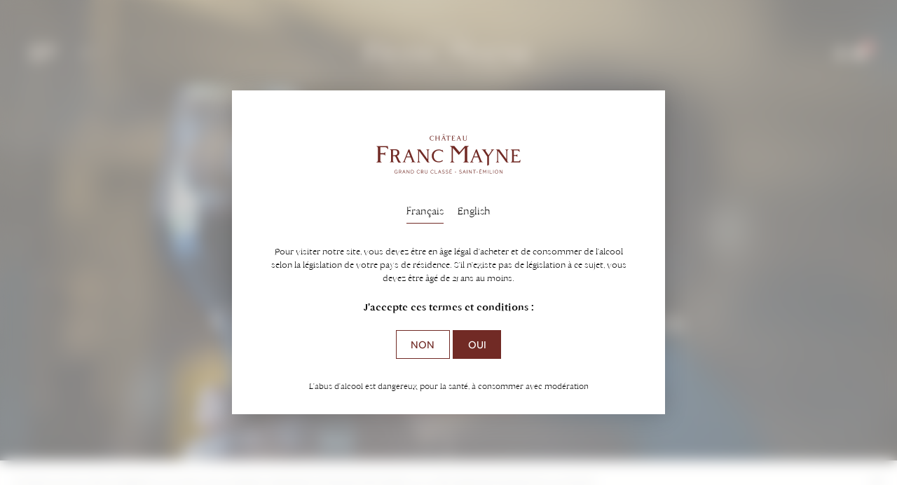

--- FILE ---
content_type: text/html; charset=UTF-8
request_url: https://www.chateaufrancmayne.com/shop/
body_size: 21975
content:

<!DOCTYPE html>
<html class="desktop chrome macintosh">
<head>

    <meta charset="utf-8">
	<meta http-equiv="X-UA-Compatible" content="IE=edge">
	<meta name="viewport" content="width=device-width, initial-scale=1.0">
	<link rel="apple-touch-icon" sizes="57x57" href="https://www.chateaufrancmayne.com/wp-content/themes/franc-mayne/assets/images/apple-icon-57x57.png">
	<link rel="apple-touch-icon" sizes="60x60" href="https://www.chateaufrancmayne.com/wp-content/themes/franc-mayne/assets/images/apple-icon-60x60.png">
	<link rel="apple-touch-icon" sizes="72x72" href="https://www.chateaufrancmayne.com/wp-content/themes/franc-mayne/assets/images/apple-icon-72x72.png">
	<link rel="apple-touch-icon" sizes="76x76" href="https://www.chateaufrancmayne.com/wp-content/themes/franc-mayne/assets/images/apple-icon-76x76.png">
	<link rel="apple-touch-icon" sizes="114x114" href="https://www.chateaufrancmayne.com/wp-content/themes/franc-mayne/assets/images/apple-icon-114x114.png">
	<link rel="apple-touch-icon" sizes="120x120" href="https://www.chateaufrancmayne.com/wp-content/themes/franc-mayne/assets/images/apple-icon-120x120.png">
	<link rel="apple-touch-icon" sizes="144x144" href="https://www.chateaufrancmayne.com/wp-content/themes/franc-mayne/assets/images/apple-icon-144x144.png">
	<link rel="apple-touch-icon" sizes="152x152" href="https://www.chateaufrancmayne.com/wp-content/themes/franc-mayne/assets/images/apple-icon-152x152.png">
	<link rel="apple-touch-icon" sizes="180x180" href="https://www.chateaufrancmayne.com/wp-content/themes/franc-mayne/assets/images/apple-icon-180x180.png">
	<link rel="icon" type="image/png" sizes="192x192"  href="https://www.chateaufrancmayne.com/wp-content/themes/franc-mayne/assets/images/android-icon-192x192.png">
	<link rel="icon" type="image/png" sizes="32x32" href="https://www.chateaufrancmayne.com/wp-content/themes/franc-mayne/assets/images/favicon-32x32.png">
	<link rel="icon" type="image/png" sizes="96x96" href="https://www.chateaufrancmayne.com/wp-content/themes/franc-mayne/assets/images/favicon-96x96.png">
	<link rel="icon" type="image/png" sizes="16x16" href="https://www.chateaufrancmayne.com/wp-content/themes/franc-mayne/assets/images/favicon-16x16.png">
	<link rel="manifest" href="https://www.chateaufrancmayne.com/wp-content/themes/franc-mayne/assets/images/manifest.json">
	<meta name="msapplication-TileColor" content="#ffffff">
	<meta name="msapplication-TileImage" content="https://www.chateaufrancmayne.com/wp-content/themes/franc-mayne/assets/images/ms-icon-144x144.png">
	<meta name="theme-color" content="#ffffff">
	<script type="text/javascript">/* wpack.io publicPath */window.__wpackIothemebuild='https://www.chateaufrancmayne.com/wp-content/themes/franc-mayne/build/';</script>
<!-- Optimisation pour les moteurs de recherche par Rank Math – https://s.rankmath.com/home -->
<title>Boutique - Château Franc Mayne</title>
<meta name="description" content="Produits Archive - Château Franc Mayne"/>
<meta name="robots" content="follow, index, max-snippet:-1, max-video-preview:-1, max-image-preview:large"/>
<link rel="canonical" href="https://www.chateaufrancmayne.com/shop/" />
<meta property="og:locale" content="fr_FR">
<meta property="og:type" content="object">
<meta property="og:title" content="Boutique - Château Franc Mayne">
<meta property="og:description" content="Produits Archive - Château Franc Mayne">
<meta property="og:url" content="https://www.chateaufrancmayne.com/shop/">
<meta property="og:site_name" content="Château Franc Mayne">
<meta property="og:image" content="https://www.chateaufrancmayne.com/wp-content/uploads/2019/09/francmayne_logo_cmjn.png">
<meta property="og:image:secure_url" content="https://www.chateaufrancmayne.com/wp-content/uploads/2019/09/francmayne_logo_cmjn.png">
<meta property="og:image:width" content="1562">
<meta property="og:image:height" content="434">
<meta property="og:image:type" content="image/png">
<meta name="twitter:card" content="summary_large_image">
<meta name="twitter:title" content="Boutique - Château Franc Mayne">
<meta name="twitter:description" content="Produits Archive - Château Franc Mayne">
<meta name="twitter:image" content="https://www.chateaufrancmayne.com/wp-content/uploads/2019/09/francmayne_logo_cmjn.png">
<!-- /Extension Rank Math WordPress SEO -->

<link rel='dns-prefetch' href='//s.w.org' />
		<script type="text/javascript">
			window._wpemojiSettings = {"baseUrl":"https:\/\/s.w.org\/images\/core\/emoji\/12.0.0-1\/72x72\/","ext":".png","svgUrl":"https:\/\/s.w.org\/images\/core\/emoji\/12.0.0-1\/svg\/","svgExt":".svg","source":{"concatemoji":"https:\/\/www.chateaufrancmayne.com\/wp-includes\/js\/wp-emoji-release.min.js"}};
			/*! This file is auto-generated */
			!function(e,a,t){var n,r,o,i=a.createElement("canvas"),p=i.getContext&&i.getContext("2d");function s(e,t){var a=String.fromCharCode;p.clearRect(0,0,i.width,i.height),p.fillText(a.apply(this,e),0,0);e=i.toDataURL();return p.clearRect(0,0,i.width,i.height),p.fillText(a.apply(this,t),0,0),e===i.toDataURL()}function c(e){var t=a.createElement("script");t.src=e,t.defer=t.type="text/javascript",a.getElementsByTagName("head")[0].appendChild(t)}for(o=Array("flag","emoji"),t.supports={everything:!0,everythingExceptFlag:!0},r=0;r<o.length;r++)t.supports[o[r]]=function(e){if(!p||!p.fillText)return!1;switch(p.textBaseline="top",p.font="600 32px Arial",e){case"flag":return s([127987,65039,8205,9895,65039],[127987,65039,8203,9895,65039])?!1:!s([55356,56826,55356,56819],[55356,56826,8203,55356,56819])&&!s([55356,57332,56128,56423,56128,56418,56128,56421,56128,56430,56128,56423,56128,56447],[55356,57332,8203,56128,56423,8203,56128,56418,8203,56128,56421,8203,56128,56430,8203,56128,56423,8203,56128,56447]);case"emoji":return!s([55357,56424,55356,57342,8205,55358,56605,8205,55357,56424,55356,57340],[55357,56424,55356,57342,8203,55358,56605,8203,55357,56424,55356,57340])}return!1}(o[r]),t.supports.everything=t.supports.everything&&t.supports[o[r]],"flag"!==o[r]&&(t.supports.everythingExceptFlag=t.supports.everythingExceptFlag&&t.supports[o[r]]);t.supports.everythingExceptFlag=t.supports.everythingExceptFlag&&!t.supports.flag,t.DOMReady=!1,t.readyCallback=function(){t.DOMReady=!0},t.supports.everything||(n=function(){t.readyCallback()},a.addEventListener?(a.addEventListener("DOMContentLoaded",n,!1),e.addEventListener("load",n,!1)):(e.attachEvent("onload",n),a.attachEvent("onreadystatechange",function(){"complete"===a.readyState&&t.readyCallback()})),(n=t.source||{}).concatemoji?c(n.concatemoji):n.wpemoji&&n.twemoji&&(c(n.twemoji),c(n.wpemoji)))}(window,document,window._wpemojiSettings);
		</script>
		<style type="text/css">
img.wp-smiley,
img.emoji {
	display: inline !important;
	border: none !important;
	box-shadow: none !important;
	height: 1em !important;
	width: 1em !important;
	margin: 0 .07em !important;
	vertical-align: -0.1em !important;
	background: none !important;
	padding: 0 !important;
}
</style>
	<link rel='stylesheet' id='wp-block-library-css'  href='https://www.chateaufrancmayne.com/wp-includes/css/dist/block-library/style.min.css' type='text/css' media='all' />
<link rel='stylesheet' id='wc-block-style-css'  href='https://www.chateaufrancmayne.com/wp-content/plugins/woocommerce/packages/woocommerce-blocks/build/style.css' type='text/css' media='all' />
<style id='woocommerce-inline-inline-css' type='text/css'>
.woocommerce form .form-row .required { visibility: visible; }
</style>
<link rel='stylesheet' id='wpsbc-style-css'  href='https://www.chateaufrancmayne.com/wp-content/plugins/wp-simple-booking-calendar-premium/assets/css/style-front-end.min.css' type='text/css' media='all' />
<link rel='stylesheet' id='dashicons-css'  href='https://www.chateaufrancmayne.com/wp-includes/css/dashicons.min.css' type='text/css' media='all' />
<link rel='stylesheet' id='wc-variation-swatches-css'  href='https://www.chateaufrancmayne.com/wp-content/plugins/wc-variation-swatches/assets/css/frontend.css' type='text/css' media='all' />
<link rel='stylesheet' id='wpackio_thememain_main/vendors~main-5894fa9e.css_style-css'  href='https://www.chateaufrancmayne.com/wp-content/themes/franc-mayne/build/main/vendors~main-5894fa9e.css' type='text/css' media='all' />
<link rel='stylesheet' id='wpackio_thememain_main/main-5dd5d6bf.css_style-css'  href='https://www.chateaufrancmayne.com/wp-content/themes/franc-mayne/build/main/main-5dd5d6bf.css' type='text/css' media='all' />
<script type='text/javascript' src='https://www.chateaufrancmayne.com/wp-includes/js/jquery/jquery.js'></script>
<script type='text/javascript' src='https://www.chateaufrancmayne.com/wp-includes/js/jquery/jquery-migrate.min.js'></script>
<link rel='https://api.w.org/' href='https://www.chateaufrancmayne.com/wp-json/' />
<link rel="alternate" href="https://www.chateaufrancmayne.com/shop/" hreflang="fr" />
<link rel="alternate" href="https://www.chateaufrancmayne.com/shop/chateau-franc-mayne/" hreflang="en" />
	<noscript><style>.woocommerce-product-gallery{ opacity: 1 !important; }</style></noscript>
	<script async src="https://www.googletagmanager.com/gtag/js?id=UA-38104400-31"></script>
                <script>
                  window.dataLayer = window.dataLayer || [];
                  function gtag(){dataLayer.push(arguments);}
                  gtag("js", new Date());
                  gtag("config", "UA-38104400-31",{"anonymize_ip":true, "cookie_domain":"auto"});
                </script>
                <script>(window.gaDevIds=window.gaDevIds||[]).push('5CDcaG');</script><script type="text/javascript" src="https://cdn.brevo.com/js/sdk-loader.js" async></script><script type="text/javascript">
            window.Brevo = window.Brevo || [];
            window.Brevo.push(["init", {
                client_key: "ha802o2941uy8f7j37nxglzy",
                email_id: "",
                push: {
                    customDomain: "https://www.chateaufrancmayne.com\/wp-content\/plugins\/woocommerce-sendinblue-newsletter-subscription\/"
                }
            }]);
        </script>
</head>

<body class="archive post-type-archive post-type-archive-product theme-franc-mayne woocommerce woocommerce-page woocommerce-no-js">

<figure class="loading-bar indeterminate active"></figure>

<main id="main-wrapper" class="main-wrapper" data-barba="wrapper">

	

<div id="page-wrapper" class="page-wrapper" data-barba="container" data-barba-namespace="shop-page">

	<nav id="menu-wrapper" class="menu-wrapper">

		<div class="menu-content">

			<ul id="menu-menu-principal-fr" class="main-menu"><li id="menu-item-168" class="nav-item menu-item menu-item-type-post_type menu-item-object-page menu-item-168"><a title="Une nouvelle histoire" href="https://www.chateaufrancmayne.com/une-nouvelle-histoire/">Une nouvelle histoire</a></li>
<li id="menu-item-216" class="nav-item menu-item menu-item-type-post_type menu-item-object-page menu-item-216"><a title="Une propriété de caractère" href="https://www.chateaufrancmayne.com/un-domaine-dune-richesse-unique/">Une propriété de caractère</a></li>
<li id="menu-item-232" class="nav-item menu-item menu-item-type-post_type menu-item-object-page menu-item-232"><a title="Un vin, une signature" href="https://www.chateaufrancmayne.com/lexigence-une-signature/">Un vin, une signature</a></li>
<li id="menu-item-251" class="nav-item menu-item menu-item-type-post_type menu-item-object-page menu-item-251"><a title="Un cadre privilégié pour l’œnotourisme" href="https://www.chateaufrancmayne.com/un-cadre-privilegie-pour-loenotourisme/">Un cadre privilégié pour l’œnotourisme</a></li>
</ul>
			<div class="side-menu">

				<a href="https://www.chateaufrancmayne.com/relais/" class="side-menu-link" title="Chambre d&rsquo;hôtes &#8211; Le Relais Franc Mayne - Château Franc Mayne">
					<img class="svg" src="https://www.chateaufrancmayne.com/wp-content/themes/franc-mayne/assets/images/icon-house.svg">
					<span>Chambres d'hôtes</span>
				</a>

				<a href="https://www.chateaufrancmayne.com/les-visites/" class="side-menu-link" title="Nos visites et dégustations - Château Franc Mayne">
					<img class="svg" src="https://www.chateaufrancmayne.com/wp-content/themes/franc-mayne/assets/images/icon-visit.svg">
					<span>Visites</span>
				</a>

				
					<a href="https://www.chateaufrancmayne.com/shop/" class="side-menu-link" title="Boutique - Château Franc Mayne">
						<img class="svg" src="https://www.chateaufrancmayne.com/wp-content/themes/franc-mayne/assets/images/icon-shop.svg">
						<span>Boutique</span>
					</a>

				
				<a href="https://www.chateaufrancmayne.com/vins/chateau-franc-mayne/" class="side-menu-link" title="Château Franc Mayne - Château Franc Mayne">
					<img class="svg" src="https://www.chateaufrancmayne.com/wp-content/themes/franc-mayne/assets/images/icon-document.svg">
					<span>Nos millésimes</span>
				</a>


				<a href="https://www.chateaufrancmayne.com/nous-contacter/" class="side-menu-link" title="Nous contacter - Château Franc Mayne">
					<img class="svg" src="https://www.chateaufrancmayne.com/wp-content/themes/franc-mayne/assets/images/icon-pin.svg">
					<span>Nous contacter</span>
				</a>

				
<ul class="social-links">
	
			<li class="facebook">
			<a href="https://www.facebook.com/Ch%C3%A2teau-Franc-Mayne-433751750715282/" target="_blank">
				<i class="fa fa-facebook-official" aria-hidden="true"></i>
				<span>Facebook</span>
			</a>
		</li>
		
		
			<li class="instagram">
			<a href="https://www.instagram.com/chateaufrancmayne/" target="_blank">
				<i class="fa fa-instagram" aria-hidden="true"></i>
				<span>Instagram</span>
			</a>
		</li>
		
		
		
	
</ul>


			</div>

		</div>

	</nav>

	<div id="content-wrapper" class="content-wrapper">

		<header class="header-wrapper">

			<nav class="header-menu-wrapper">

				<div class="header-menu-links">

					<a href="#" class="menu-toggle" title="Ouvrir le menu">
						<span class="icon"><i></i></span>
					</a>

					
						<div class="languages dropdown d-block">

							<button class="btn btn-link" type="button" data-toggle="dropdown">
								<span>fr</span>
								<img class="svg" src="https://www.chateaufrancmayne.com/wp-content/themes/franc-mayne/assets/images/icon-header-dropdown.svg">
							</button>

							<ul class="dropdown-menu dropdown-menu-left">
									<li class="lang-item lang-item-47 lang-item-en"><a lang="en-GB" hreflang="en-GB" href="https://www.chateaufrancmayne.com/shop/chateau-franc-mayne/">en</a></li>
							</ul>

						</div>

					
				</div>

				<a href="https://www.chateaufrancmayne.com/shop/" class="header-logo">
					<span class="logo">
						<img class="svg" src="https://www.chateaufrancmayne.com/wp-content/themes/franc-mayne/assets/images/logo.svg">
					</span>
					<span class="menu-logo">
						<img class="svg" src="https://www.chateaufrancmayne.com/wp-content/themes/franc-mayne/assets/images/logo-arbre.svg">
					</span>
				</a>

				<div class="header-shop-links">

					
						<a href="https://www.chateaufrancmayne.com/shop/mon-compte/" class="account" title="Mon compte">
							<img class="svg" src="https://www.chateaufrancmayne.com/wp-content/themes/franc-mayne/assets/images/icon-person.svg">
						</a>

						
						<a href="https://www.chateaufrancmayne.com/shop/panier/" class="cart" title="Panier">

							<img class="svg" src="https://www.chateaufrancmayne.com/wp-content/themes/franc-mayne/assets/images/icon-shop.svg">

															<span>0</span>
							
						</a>

					
				</div>

			</nav>

		</header>

<section class="content-section parallax-section hero-section animated-section">

		
		<div class="parallax-wrapper">
			
			<div class="parallax-image">
				
								
									
					<div class="image lazyload lazypreload"
					     data-sizes="auto"
					     data-bgset="https://www.chateaufrancmayne.com/wp-content/uploads/2019/11/boutique-2160x1214.jpg"></div>
				
								
							
			</div>
			
							
				<div class="parallax-content has-overlay">
					
					<div class="content">
						
						<div class="content-inner">
							
															
	<h1>Château Franc Mayne chez vous</h1>

	<button type="button" data-scroll-to=".content-section:nth-child(3)">Découvrir nos vins</button>

															
						</div>
						
												
					</div>
					
				</div>
			
					
		</div>


</section>
<section class="content-section columns-section shop-featured-section animated-section">
	
			
		<div class="columns-section-content">
			<div class="content"><h5><b>Une nouvelle verticale avec 2017, 2018 et 2019<br />
</b>Découvrez nos vins et savourez l&rsquo;évolution de Château Franc Mayne sur trois millésimes</h5>
</div>
	
			<div class="link">
			<a href="https://www.chateaufrancmayne.com/shop/verticale-de-franc-mayne-2017-2018-2019/">Acheter</a>
		</div>
	
	</div>
	
		
	
</section>
<section class="content-section columns-section shop-page-section animated-section">
	
		
			
		<div class="columns">
			
			
<div class="single-column image-column">
	
			
				
					<a class="column-link content-below" href="https://www.chateaufrancmayne.com/shop/chateau-franc-mayne/" title="Château  Franc Mayne" target="">
				
		<div class="column-image-wrapper">
			
							
				<div class="column-image">
					
										
											
						<img class="image lazyload"
						     src="https://www.chateaufrancmayne.com/wp-content/uploads/2019/10/franc-mayne-201821885.png"
						     srcset="[data-uri]"
						     data-sizes="auto"
						     data-srcset="https://www.chateaufrancmayne.com/wp-content/uploads/2019/10/franc-mayne-201821885.png 1024w,https://www.chateaufrancmayne.com/wp-content/uploads/2019/10/franc-mayne-201821885.png 1365w,https://www.chateaufrancmayne.com/wp-content/uploads/2019/10/franc-mayne-201821885.png 200w,https://www.chateaufrancmayne.com/wp-content/uploads/2019/10/franc-mayne-201821885.png 768w,https://www.chateaufrancmayne.com/wp-content/uploads/2019/10/franc-mayne-201821885.png 67w,https://www.chateaufrancmayne.com/wp-content/uploads/2019/10/franc-mayne-201821885.png 200w,https://www.chateaufrancmayne.com/wp-content/uploads/2019/10/franc-mayne-201821885.png 768w,https://www.chateaufrancmayne.com/wp-content/uploads/2019/10/franc-mayne-201821885.png 67w,https://www.chateaufrancmayne.com/wp-content/uploads/2019/10/franc-mayne-201821885.png 480w,https://www.chateaufrancmayne.com/wp-content/uploads/2019/10/franc-mayne-201821885.png 768w,https://www.chateaufrancmayne.com/wp-content/uploads/2019/10/franc-mayne-201821885.png 1024w"
						     alt="Boutique - Château Franc Mayne - Château Franc Mayne"/>
					
										
									
				</div>
			
						
					
		</div>
		
					
			<div class="column-content">
				
				<div class="content">
					
											<div class="content-inner">
							
		<h2>Château  Franc Mayne</h2>

		
			<div class="subtitle">
				Saint-Emilion Grand Cru Classé			</div>


									</div>
										
									
				</div>
			
			</div>
		
				
					</a>
			
		
	
</div>

<div class="single-column image-column">
	
			
				
					<a class="column-link content-below" href="https://www.chateaufrancmayne.com/shop/ilex-de-franc-mayne/" title="Ilex de Franc Mayne" target="">
				
		<div class="column-image-wrapper">
			
							
				<div class="column-image">
					
										
											
						<img class="image lazyload"
						     src="https://www.chateaufrancmayne.com/wp-content/uploads/2025/04/ilex_2021-removebg-e1744014167691.png"
						     srcset="[data-uri]"
						     data-sizes="auto"
						     data-srcset="https://www.chateaufrancmayne.com/wp-content/uploads/2025/04/ilex_2021-removebg-e1744014167691.png 1024w,https://www.chateaufrancmayne.com/wp-content/uploads/2025/04/ilex_2021-removebg-e1744014167691.png 1365w,https://www.chateaufrancmayne.com/wp-content/uploads/2025/04/ilex_2021-removebg-e1744014167691.png 200w,https://www.chateaufrancmayne.com/wp-content/uploads/2025/04/ilex_2021-removebg-e1744014167691.png 768w,https://www.chateaufrancmayne.com/wp-content/uploads/2025/04/ilex_2021-removebg-e1744014167691.png 67w,https://www.chateaufrancmayne.com/wp-content/uploads/2025/04/ilex_2021-removebg-e1744014167691.png 200w,https://www.chateaufrancmayne.com/wp-content/uploads/2025/04/ilex_2021-removebg-e1744014167691.png 768w,https://www.chateaufrancmayne.com/wp-content/uploads/2025/04/ilex_2021-removebg-e1744014167691.png 67w,https://www.chateaufrancmayne.com/wp-content/uploads/2025/04/ilex_2021-removebg-e1744014167691.png 480w,https://www.chateaufrancmayne.com/wp-content/uploads/2025/04/ilex_2021-removebg-e1744014167691.png 768w,https://www.chateaufrancmayne.com/wp-content/uploads/2025/04/ilex_2021-removebg-e1744014167691.png 1024w"
						     alt="Boutique - Château Franc Mayne - Château Franc Mayne"/>
					
										
									
				</div>
			
						
					
		</div>
		
					
			<div class="column-content">
				
				<div class="content">
					
											<div class="content-inner">
							
		<h2>Ilex de Franc Mayne</h2>

		
			<div class="subtitle">
				Saint-Emilion Grand Cru			</div>


									</div>
										
									
				</div>
			
			</div>
		
				
					</a>
			
		
	
</div>

<div class="single-column image-column">
	
			
				
					<a class="column-link content-below" href="https://www.chateaufrancmayne.com/shop/verticale-de-franc-mayne-2017-2018-2019/" title="Verticale de Franc Mayne 2017, 2018, 2019" target="">
				
		<div class="column-image-wrapper">
			
							
				<div class="column-image">
					
										
											
						<img class="image lazyload"
						     src="https://www.chateaufrancmayne.com/wp-content/uploads/2023/12/verticale-2017-2018-2019.jpg"
						     srcset="[data-uri]"
						     data-sizes="auto"
						     data-srcset="https://www.chateaufrancmayne.com/wp-content/uploads/2023/12/verticale-2017-2018-2019.jpg 1024w,https://www.chateaufrancmayne.com/wp-content/uploads/2023/12/verticale-2017-2018-2019.jpg 1365w,https://www.chateaufrancmayne.com/wp-content/uploads/2023/12/verticale-2017-2018-2019.jpg 200w,https://www.chateaufrancmayne.com/wp-content/uploads/2023/12/verticale-2017-2018-2019.jpg 768w,https://www.chateaufrancmayne.com/wp-content/uploads/2023/12/verticale-2017-2018-2019.jpg 67w,https://www.chateaufrancmayne.com/wp-content/uploads/2023/12/verticale-2017-2018-2019.jpg 200w,https://www.chateaufrancmayne.com/wp-content/uploads/2023/12/verticale-2017-2018-2019.jpg 768w,https://www.chateaufrancmayne.com/wp-content/uploads/2023/12/verticale-2017-2018-2019.jpg 67w,https://www.chateaufrancmayne.com/wp-content/uploads/2023/12/verticale-2017-2018-2019.jpg 480w,https://www.chateaufrancmayne.com/wp-content/uploads/2023/12/verticale-2017-2018-2019.jpg 768w,https://www.chateaufrancmayne.com/wp-content/uploads/2023/12/verticale-2017-2018-2019.jpg 1024w"
						     alt="Boutique - Château Franc Mayne - Château Franc Mayne"/>
					
										
									
				</div>
			
						
					
		</div>
		
					
			<div class="column-content">
				
				<div class="content">
					
											<div class="content-inner">
							
		<h2>Verticale de Franc Mayne 2017, 2018, 2019</h2>

		
			<div class="subtitle">
				Savourez l'évolution de Château Franc Mayne sur trois grands millésimes 			</div>


									</div>
										
									
				</div>
			
			</div>
		
				
					</a>
			
		
	
</div>
		
		</div>
	
	
</section>

	
	<section class="content-section columns-section footer-reinsurance-section animated-section">
	
		
			
		<div class="columns">
			
			
<div class="single-column text-column">
	
		
			
		<div class="column-text-content">
			
			<div class="content">
				
									<div class="content-inner">
						<h4>Livraison offerte</h4>
<p>A partir de 240€ de commande, en France métropolitaine (hors Corse, hors primeur).</p>
					</div>
								
							
			</div>
		
		</div>
	
	
</div>

<div class="single-column text-column">
	
		
			
		<div class="column-text-content">
			
			<div class="content">
				
									<div class="content-inner">
						<h4>Paiement sécurisé</h4>
<p>Avec notre partenaire bancaire Crédit Agricole</p>
					</div>
								
							
			</div>
		
		</div>
	
	
</div>

<div class="single-column text-column">
	
		
			
		<div class="column-text-content">
			
			<div class="content">
				
									<div class="content-inner">
						<h4>Un conseil ?</h4>
<p><a href="tel:+330557246261">05 57 24 62 61</a><br />
14 Gomerie 33330 Saint Emilion</p>
					</div>
								
							
			</div>
		
		</div>
	
	
</div>
		
		</div>
	
	
</section>


<footer class="footer-wrapper">
	
	<div class="upper-footer">
		
		<div class="social">
			
			<h4>Suivez-nous sur les réseaux sociaux</h4>
			
			
<ul class="social-links">
	
			<li class="facebook">
			<a href="https://www.facebook.com/Ch%C3%A2teau-Franc-Mayne-433751750715282/" target="_blank">
				<i class="fa fa-facebook-official" aria-hidden="true"></i>
				<span>Facebook</span>
			</a>
		</li>
		
		
			<li class="instagram">
			<a href="https://www.instagram.com/chateaufrancmayne/" target="_blank">
				<i class="fa fa-instagram" aria-hidden="true"></i>
				<span>Instagram</span>
			</a>
		</li>
		
		
		
	
</ul>

			
		</div>
		
		<div class="logo">
			
			<a href="https://www.chateaufrancmayne.com/shop/">
				<img class="svg" src="https://www.chateaufrancmayne.com/wp-content/themes/franc-mayne/assets/images/logo-arbre.svg">
			</a>
			
		</div>
		
		<div class="newsletter">
			
			<h4>S'abonner à la Newsletter</h4>
			
			<form class="newsletter-form" novalidate>
				
				<div class="input-group">
					
					<input type="email" class="form-control metorik-capture-guest-email" name="email" required placeholder="Votre e-mail *">
					<div class="invalid-tooltip"></div>
					
					<div class="input-group-append">
						<button class="btn btn-primary" type="submit">S'abonner</button>
					</div>
				
				</div>
			
			</form>
		
		</div>
		
	</div>
	
	<div class="lower-footer">
		
		<div class="credits">
			&copy;
			<a href="https://www.chateaufrancmayne.com">Château Franc Mayne</a>
			2026			<span class="d-none d-sm-inline-block">-</span>
			<br class="d-sm-none"/>
			<a href="https://www.chateaufrancmayne.com/mentions-legales/">Mentions Légales</a>
			<span class="d-inline-block">-</span>
			<a href="https://www.chateaufrancmayne.com/conditions-generales-de-ventes/">CGV</a>
			<span class="d-inline-block">-</span>
			Crédits :			<a href="http://www.tete-chercheuse.fr" target="_blank">Tête Chercheuse</a>
		</div>
		
		<div class="disclaimer">
			&copy;
			L’abus d’alcool est dangereux pour la santé. A consommer avec modération.		</div>
		
	</div>
	
</footer>

</div>

</div>

</main>

	
		
		
		<div class="cookies-law">
			
			<div id="cookies-law" class="alert alert-light alert-dismissible fade show" role="alert">
				
				<div class="content"><p>En poursuivant votre navigation sur ce site, vous acceptez l’utilisation et l&rsquo;écriture de Cookies sur votre appareil connecté. <a href="http://www.cnil.fr/vos-obligations/sites-web-cookies-et-autres-traceurs/que-dit-la-loi/" target="_blank" rel="noopener">En savoir plus</a></p>
</div>
				
				<button type="button" class="btn btn-link" data-dismiss="alert" aria-label="Close">
					<i class="icon ion-md-close"></i>
				</button>
				
			</div>
		
		</div>
	
	


		
		
	<dialog id="disclaimer" class="disclaimer-container">
		
		<div class="disclaimer">
			
			<div class="content">
				
				<div class="logo">
					<a href="https://www.chateaufrancmayne.com"><img class="svg" src="https://www.chateaufrancmayne.com/wp-content/themes/franc-mayne/assets/images/logo.svg" alt="Logo"></a>
				</div>
				
								
					<ul class="dropdown-pays list-unstyled">
							<li class="lang-item lang-item-29 lang-item-fr lang-item-first current-lang"><a lang="fr-FR" hreflang="fr-FR" href="https://www.chateaufrancmayne.com/shop/">Français</a></li>
	<li class="lang-item lang-item-47 lang-item-en"><a lang="en-GB" hreflang="en-GB" href="https://www.chateaufrancmayne.com/shop/chateau-franc-mayne/">English</a></li>
					</ul>
				
								
				<div class="disclaimer-text">
					Pour visiter notre site, vous devez être en âge légal d'acheter et de consommer de l'alcool selon la législation de votre pays de résidence. S'il n'existe pas de législation à ce sujet, vous devez être âgé de 21 ans au moins.				</div>
				
				<div class="accept-terms">
					
					<div class="accept-text">
						J'accepte ces termes et conditions :					</div>
					
					<div class="buttons">
						
						<a href="https://www.google.com" class="btn btn-outline-primary">
							Non						</a>
						
						<a href="#" class="btn btn-primary close-disclaimer">
							Oui						</a>
					
					</div>
				
				</div>
			
			</div>
			
			<div class="footer">
				
				<div class="abuse-text">
					L'abus d'alcool est dangereux pour la santé, à consommer avec modération				</div>
			
			</div>
		
		</div>
	
	</dialog>




<dialog class="form-modal modal fade" id="visites-form-modal">

	<div class="modal-dialog modal-dialog-centered">

		<div class="modal-content">

			<div class="modal-body">

				<form id="visites-form" data-parsley-validate data-parsley-errors-messages-disabled data-parsley-trigger="change" autocomplete="off">

					<div class="form-content">

                        

                        
						
                        <div class="form-group">
                            <div class="btn-group btn-group-toggle" data-toggle="buttons">
                                <label class="btn btn-outline-secondary active">
                                    <input type="radio" name="civilite" value="Madame" autocomplete="off" checked>
                                    <span>Madame</span>
                                </label>
                                <label class="btn btn-outline-secondary">
                                    <input type="radio" name="civilite" value="Monsieur" autocomplete="off">
                                    <span>Monsieur</span>
                                </label>
                            </div>
                        </div>

                        <div class="form-group">
                            <label for="firstname">Prénom *</label>
                            <input class="form-control" type="text" name="firstname" data-parsley-pattern="[a-zA-Z0-9áàâäãåçéèêëíìîïñóòôöõúùûüýÿæœÁÀÂÄÃÅÇÉÈÊËÍÌÎÏÑÓÒÔÖÕÚÙÛÜÝŸÆŒ,.\s-]*" required>
                        </div>

						<div class="form-group">
							<label for="lastname">Nom *</label>
							<input class="form-control" type="text" name="name" data-parsley-pattern="[a-zA-Z0-9áàâäãåçéèêëíìîïñóòôöõúùûüýÿæœÁÀÂÄÃÅÇÉÈÊËÍÌÎÏÑÓÒÔÖÕÚÙÛÜÝŸÆŒ,.\s-]*" required>
						</div>

						<div class="form-group">
							<label for="email">Email *</label>
							<input class="form-control" type="email" name="email" data-parsley-pattern="[a-zA-Z0-9_.+-]+@[a-zA-Z0-9-]+\.[a-zA-Z0-9-.]+" required>
						</div>

						<div class="form-group">
							<label for="phone">Téléphone *</label>
							<input class="form-control" type="text" name="phone" data-parsley-pattern="(\+|\d)[0-9.\s]{4,22}" required>
						</div>

                        <div class="form-group">
                            <label for="country">Pays de résidence *</label>
                            <select class="form-control" name="country" required>
                                <option value="EG">Égypte</option><option value="BV">Île Bouvet</option><option value="NF">Île Norfolk</option><option value="IM">Île de Man</option><option value="KY">Îles Caïmans</option><option value="CC">Îles Cocos</option><option value="CK">Îles Cook</option><option value="FO">Îles Féroé</option><option value="FK">Îles Falkland</option><option value="HM">Îles Heard-et-MacDonald</option><option value="MH">Îles Marshall</option><option value="UM">Îles Mineures éloignées des États-Unis</option><option value="SB">Îles Salomon</option><option value="TC">Îles Turques et Caïques</option><option value="AE">Émirats Arabes Unis</option><option value="EC">Équateur</option><option value="ET">Éthiopie</option><option value="AF">Afghanistan</option><option value="ZA">Afrique du Sud</option><option value="AX">Aland Islands</option><option value="AL">Albanie</option><option value="DZ">Algérie</option><option value="DE">Allemagne</option><option value="AS">American Samoa</option><option value="AD">Andorre</option><option value="AO">Angola</option><option value="AI">Anguilla</option><option value="AQ">Antarctique</option><option value="AG">Antigua-et-Barbuda</option><option value="SA">Arabie Saoudite</option><option value="AR">Argentine</option><option value="AM">Arménie</option><option value="AW">Aruba</option><option value="AU">Australie</option><option value="AT">Autriche</option><option value="AZ">Azerbaijan</option><option value="BS">Bahamas</option><option value="BH">Bahrain</option><option value="BD">Bangladesh</option><option value="BB">Barbades</option><option value="PW">Belau</option><option value="BE">Belgique</option><option value="BZ">Belize</option><option value="BJ">Benin</option><option value="BM">Bermudes</option><option value="BT">Bhutan</option><option value="BY">Biélorussie</option><option value="BO">Bolivie</option><option value="BA">Bosnie-Herzégovine</option><option value="BW">Botswana</option><option value="BR">Brésil</option><option value="BN">Brunei</option><option value="BG">Bulgarie</option><option value="BF">Burkina Faso</option><option value="BI">Burundi</option><option value="CI">Côte-d’Ivoire</option><option value="KH">Cambodge</option><option value="CM">Cameroun</option><option value="CA">Canada</option><option value="CV">Cap Vert</option><option value="CL">Chili</option><option value="CN">Chine</option><option value="CX">Christmas Island</option><option value="CY">Chypre</option><option value="CO">Colombie</option><option value="KM">Comores</option><option value="CG">Congo (Brazzaville)</option><option value="CD">Congo (Kinshasa)</option><option value="KP">Corée du Nord</option><option value="KR">Corée du Sud</option><option value="CR">Costa Rica</option><option value="HR">Croatie</option><option value="CU">Cuba</option><option value="CW">Curaçao</option><option value="DK">Danemark</option><option value="DJ">Djibouti</option><option value="DM">Dominique</option><option value="ER">Erythrée</option><option value="ES">Espagne</option><option value="EE">Estonie</option><option value="US">Etats-Unis (USA)</option><option value="FJ">Fidji</option><option value="FI">Finlande</option><option value="FR" selected='selected'>France</option><option value="GE">Géorgie</option><option value="GS">Géorgie du Sud / îles Sandwich</option><option value="GA">Gabon</option><option value="GM">Gambie</option><option value="GH">Ghana</option><option value="GI">Gibraltar</option><option value="GR">Grèce</option><option value="GD">Grenade</option><option value="GL">Groenland</option><option value="GP">Guadeloupe</option><option value="GU">Guam</option><option value="GT">Guatemala</option><option value="GG">Guernesey</option><option value="GN">Guinée</option><option value="GQ">Guinée équatoriale</option><option value="GW">Guinée-Bissau</option><option value="GY">Guyane</option><option value="GF">Guyane Française</option><option value="HT">Haïti</option><option value="HN">Honduras</option><option value="HK">Hong Kong</option><option value="HU">Hongrie</option><option value="IN">Inde</option><option value="ID">Indonésie</option><option value="IR">Iran</option><option value="IQ">Iraq</option><option value="IE">Irlande</option><option value="IS">Islande</option><option value="IL">Israël</option><option value="IT">Italie</option><option value="JM">Jamaïque</option><option value="JP">Japon</option><option value="JE">Jersey</option><option value="JO">Jordanie</option><option value="KZ">Kazakhstan</option><option value="KE">Kenya</option><option value="KI">Kiribati</option><option value="KW">Koweït</option><option value="KG">Kyrgyzstan</option><option value="RE">La Réunion</option><option value="LA">Laos</option><option value="LS">Lesotho</option><option value="LV">Lettonie</option><option value="LB">Liban</option><option value="LR">Liberia</option><option value="LY">Libye</option><option value="LI">Liechtenstein</option><option value="LT">Lituanie</option><option value="LU">Luxembourg</option><option value="MK">Macédoine du Nord</option><option value="MO">Macao</option><option value="MG">Madagascar</option><option value="MY">Malaisie</option><option value="MW">Malawi</option><option value="MV">Maldives</option><option value="ML">Mali</option><option value="MT">Malte</option><option value="MA">Maroc</option><option value="MQ">Martinique</option><option value="MU">Maurice</option><option value="MR">Mauritanie</option><option value="YT">Mayotte</option><option value="MX">Mexique</option><option value="FM">Micronésie</option><option value="MD">Moldavie</option><option value="MC">Monaco</option><option value="MN">Mongolie</option><option value="ME">Montenegro</option><option value="MS">Montserrat</option><option value="MZ">Mozambique</option><option value="MM">Myanmar</option><option value="NP">Népal</option><option value="NA">Namibie</option><option value="NR">Nauru</option><option value="NI">Nicaragua</option><option value="NE">Niger</option><option value="NG">Nigeria</option><option value="NU">Niue</option><option value="MP">Northern Mariana Islands</option><option value="NO">Norvège</option><option value="NC">Nouvelle-Calédonie</option><option value="NZ">Nouvelle-Zélande</option><option value="OM">Oman</option><option value="PE">Pérou</option><option value="PK">Pakistan</option><option value="PA">Panama</option><option value="PG">Papouasie-Nouvelle-Guinée</option><option value="PY">Paraguay</option><option value="NL">Pays-Bas</option><option value="PH">Philippines</option><option value="PN">Pitcairn</option><option value="PL">Pologne</option><option value="PF">Polynésie Française</option><option value="PT">Portugal</option><option value="PR">Puerto Rico</option><option value="QA">Qatar</option><option value="CF">République Centrafricaine</option><option value="DO">République Dominicaine</option><option value="CZ">République Tchèque</option><option value="RO">Roumanie</option><option value="GB">Royaume-Uni (UK)</option><option value="RU">Russie</option><option value="RW">Rwanda</option><option value="SN">Sénégal</option><option value="BQ">Saba, Saint-Eustache et Bonaire</option><option value="EH">Sahara occidental</option><option value="BL">Saint Barthélemy</option><option value="PM">Saint Pierre et Miquelon</option><option value="KN">Saint-Kitts-et-Nevis</option><option value="MF">Saint-Martin (partie française)</option><option value="SX">Saint-Martin (partie néerlandaise)</option><option value="VC">Saint-Vincent-et-les-Grenadines</option><option value="SH">Sainte-Hélène</option><option value="LC">Sainte-Lucie</option><option value="SV">Salvador</option><option value="WS">Samoa</option><option value="SM">San Marino</option><option value="ST">Sao Tomé-et-Principe</option><option value="RS">Serbie</option><option value="SC">Seychelles</option><option value="SL">Sierra Leone</option><option value="SG">Singapour</option><option value="SI">Slovénie</option><option value="SK">Slovaquie</option><option value="SO">Somalie</option><option value="SD">Soudan</option><option value="SS">Soudan du Sud</option><option value="LK">Sri Lanka</option><option value="SE">Suède</option><option value="CH">Suisse</option><option value="SR">Suriname</option><option value="SJ">Svalbard et Jan Mayen</option><option value="SZ">Swaziland</option><option value="SY">Syrie</option><option value="TW">Taiwan</option><option value="TJ">Tajikistan</option><option value="TZ">Tanzanie</option><option value="TD">Tchad</option><option value="TF">Terres Australes Françaises</option><option value="PS">Territoire Palestinien</option><option value="IO">Territoire britannique de l&rsquo;océan Indien</option><option value="TH">Thailande</option><option value="TL">Timor-Leste</option><option value="TG">Togo</option><option value="TK">Tokelau</option><option value="TO">Tonga</option><option value="TT">Trinité-et-Tobago</option><option value="TN">Tunisie</option><option value="TM">Turkménistan</option><option value="TR">Turquie</option><option value="TV">Tuvalu</option><option value="UG">Uganda</option><option value="UA">Ukraine</option><option value="UY">Uruguay</option><option value="UZ">Uzbekistan</option><option value="VU">Vanuatu</option><option value="VA">Vatican</option><option value="VE">Venezuela</option><option value="VN">Vietnam</option><option value="VG">Virgin Islands (British)</option><option value="VI">Virgin Islands (US)</option><option value="WF">Wallis et Futuna</option><option value="YE">Yemen</option><option value="ZM">Zambie</option><option value="ZW">Zimbabwe</option>                            </select>
                        </div>

						<div class="form-group">
							<label for="date">Date de la visite *</label>
							<input class="form-control inactive" type="text" name="date" required>
							<div class="calendar">
								<div class="wpsbc-container wpsbc-calendar-1" data-id="1" data-show_title="0" data-months_to_show="1" data-start_weekday="1" data-show_legend="0" data-legend_position="side" data-show_button_navigation="1" data-show_selector_navigation="1" data-show_week_numbers="0" data-current_year="2026" data-current_month="1" data-jump_months="0" data-highlight_today="0" data-history="1" data-show_tooltip="1" data-language="fr" data-min_width="200" data-max_width="380" ><div class="wpsbc-calendars-wrapper "><div class="wpsbc-calendars"><div class="wpsbc-calendar"><div class="wpsbc-calendar-header wpsbc-heading"><div class="wpsbc-calendar-header-navigation"><a href="#" class="wpsbc-prev" aria-label="Navigate to Previous Month"><span class="wpsbc-arrow"></span></a><div class="wpsbc-select-container"><select aria-label="Month Selector"><option value="1760486400" >Octobre 2025</option><option value="1763164800" >Novembre 2025</option><option value="1765756800" >Décembre 2025</option><option value="1768435200"  selected='selected'>Janvier 2026</option><option value="1771113600" >Février 2026</option><option value="1773532800" >Mars 2026</option><option value="1776211200" >Avril 2026</option><option value="1778803200" >Mai 2026</option><option value="1781481600" >Juin 2026</option><option value="1784073600" >Juillet 2026</option><option value="1786752000" >Août 2026</option><option value="1789430400" >Septembre 2026</option><option value="1792022400" >Octobre 2026</option><option value="1794700800" >Novembre 2026</option><option value="1797292800" >Décembre 2026</option><option value="1799971200" >Janvier 2027</option></select></div><a href="#" class="wpsbc-next" aria-label="Navigate to Next Month"><span class="wpsbc-arrow"></span></a></div></div><div class="wpsbc-calendar-wrapper"><table><thead><tr><th>L</th><th>M</th><th>M</th><th>J</th><th>V</th><th>S</th><th>D</th></tr></thead><tbody><tr><td><div class="wpsbc-date   wpsbc-gap " ><div class="wpsbc-date-inner"></div></div></td><td><div class="wpsbc-date   wpsbc-gap " ><div class="wpsbc-date-inner"></div></div></td><td><div class="wpsbc-date   wpsbc-gap " ><div class="wpsbc-date-inner"></div></div></td><td><div class="wpsbc-date wpsbc-legend-item-1   " data-year="2026" data-month="1" data-day="1"><div class="wpsbc-legend-item-icon wpsbc-legend-item-icon-1" data-type="single"><div class="wpsbc-legend-item-icon-color" ></div><div class="wpsbc-legend-item-icon-color" ></div></div><div class="wpsbc-date-inner"><span class="wpsbc-date-number">1</span></div></div></td><td><div class="wpsbc-date wpsbc-legend-item-1   " data-year="2026" data-month="1" data-day="2"><div class="wpsbc-legend-item-icon wpsbc-legend-item-icon-1" data-type="single"><div class="wpsbc-legend-item-icon-color" ></div><div class="wpsbc-legend-item-icon-color" ></div></div><div class="wpsbc-date-inner"><span class="wpsbc-date-number">2</span></div></div></td><td><div class="wpsbc-date wpsbc-legend-item-1   " data-year="2026" data-month="1" data-day="3"><div class="wpsbc-legend-item-icon wpsbc-legend-item-icon-1" data-type="single"><div class="wpsbc-legend-item-icon-color" ></div><div class="wpsbc-legend-item-icon-color" ></div></div><div class="wpsbc-date-inner"><span class="wpsbc-date-number">3</span></div></div></td><td><div class="wpsbc-date wpsbc-legend-item-1   " data-year="2026" data-month="1" data-day="4"><div class="wpsbc-legend-item-icon wpsbc-legend-item-icon-1" data-type="single"><div class="wpsbc-legend-item-icon-color" ></div><div class="wpsbc-legend-item-icon-color" ></div></div><div class="wpsbc-date-inner"><span class="wpsbc-date-number">4</span></div></div></td></tr><tr><td><div class="wpsbc-date wpsbc-legend-item-1   " data-year="2026" data-month="1" data-day="5"><div class="wpsbc-legend-item-icon wpsbc-legend-item-icon-1" data-type="single"><div class="wpsbc-legend-item-icon-color" ></div><div class="wpsbc-legend-item-icon-color" ></div></div><div class="wpsbc-date-inner"><span class="wpsbc-date-number">5</span></div></div></td><td><div class="wpsbc-date wpsbc-legend-item-1   " data-year="2026" data-month="1" data-day="6"><div class="wpsbc-legend-item-icon wpsbc-legend-item-icon-1" data-type="single"><div class="wpsbc-legend-item-icon-color" ></div><div class="wpsbc-legend-item-icon-color" ></div></div><div class="wpsbc-date-inner"><span class="wpsbc-date-number">6</span></div></div></td><td><div class="wpsbc-date wpsbc-legend-item-1   " data-year="2026" data-month="1" data-day="7"><div class="wpsbc-legend-item-icon wpsbc-legend-item-icon-1" data-type="single"><div class="wpsbc-legend-item-icon-color" ></div><div class="wpsbc-legend-item-icon-color" ></div></div><div class="wpsbc-date-inner"><span class="wpsbc-date-number">7</span></div></div></td><td><div class="wpsbc-date wpsbc-legend-item-1   " data-year="2026" data-month="1" data-day="8"><div class="wpsbc-legend-item-icon wpsbc-legend-item-icon-1" data-type="single"><div class="wpsbc-legend-item-icon-color" ></div><div class="wpsbc-legend-item-icon-color" ></div></div><div class="wpsbc-date-inner"><span class="wpsbc-date-number">8</span></div></div></td><td><div class="wpsbc-date wpsbc-legend-item-1   " data-year="2026" data-month="1" data-day="9"><div class="wpsbc-legend-item-icon wpsbc-legend-item-icon-1" data-type="single"><div class="wpsbc-legend-item-icon-color" ></div><div class="wpsbc-legend-item-icon-color" ></div></div><div class="wpsbc-date-inner"><span class="wpsbc-date-number">9</span></div></div></td><td><div class="wpsbc-date wpsbc-legend-item-1   " data-year="2026" data-month="1" data-day="10"><div class="wpsbc-legend-item-icon wpsbc-legend-item-icon-1" data-type="single"><div class="wpsbc-legend-item-icon-color" ></div><div class="wpsbc-legend-item-icon-color" ></div></div><div class="wpsbc-date-inner"><span class="wpsbc-date-number">10</span></div></div></td><td><div class="wpsbc-date wpsbc-legend-item-1   " data-year="2026" data-month="1" data-day="11"><div class="wpsbc-legend-item-icon wpsbc-legend-item-icon-1" data-type="single"><div class="wpsbc-legend-item-icon-color" ></div><div class="wpsbc-legend-item-icon-color" ></div></div><div class="wpsbc-date-inner"><span class="wpsbc-date-number">11</span></div></div></td></tr><tr><td><div class="wpsbc-date wpsbc-legend-item-1   " data-year="2026" data-month="1" data-day="12"><div class="wpsbc-legend-item-icon wpsbc-legend-item-icon-1" data-type="single"><div class="wpsbc-legend-item-icon-color" ></div><div class="wpsbc-legend-item-icon-color" ></div></div><div class="wpsbc-date-inner"><span class="wpsbc-date-number">12</span></div></div></td><td><div class="wpsbc-date wpsbc-legend-item-1   " data-year="2026" data-month="1" data-day="13"><div class="wpsbc-legend-item-icon wpsbc-legend-item-icon-1" data-type="single"><div class="wpsbc-legend-item-icon-color" ></div><div class="wpsbc-legend-item-icon-color" ></div></div><div class="wpsbc-date-inner"><span class="wpsbc-date-number">13</span></div></div></td><td><div class="wpsbc-date wpsbc-legend-item-1   " data-year="2026" data-month="1" data-day="14"><div class="wpsbc-legend-item-icon wpsbc-legend-item-icon-1" data-type="single"><div class="wpsbc-legend-item-icon-color" ></div><div class="wpsbc-legend-item-icon-color" ></div></div><div class="wpsbc-date-inner"><span class="wpsbc-date-number">14</span></div></div></td><td><div class="wpsbc-date wpsbc-legend-item-1 wpsbc-date-today  " data-year="2026" data-month="1" data-day="15"><div class="wpsbc-legend-item-icon wpsbc-legend-item-icon-1" data-type="single"><div class="wpsbc-legend-item-icon-color" ></div><div class="wpsbc-legend-item-icon-color" ></div></div><div class="wpsbc-date-inner"><span class="wpsbc-date-number">15</span></div></div></td><td><div class="wpsbc-date wpsbc-legend-item-1   " data-year="2026" data-month="1" data-day="16"><div class="wpsbc-legend-item-icon wpsbc-legend-item-icon-1" data-type="single"><div class="wpsbc-legend-item-icon-color" ></div><div class="wpsbc-legend-item-icon-color" ></div></div><div class="wpsbc-date-inner"><span class="wpsbc-date-number">16</span></div></div></td><td><div class="wpsbc-date wpsbc-legend-item-1   " data-year="2026" data-month="1" data-day="17"><div class="wpsbc-legend-item-icon wpsbc-legend-item-icon-1" data-type="single"><div class="wpsbc-legend-item-icon-color" ></div><div class="wpsbc-legend-item-icon-color" ></div></div><div class="wpsbc-date-inner"><span class="wpsbc-date-number">17</span></div></div></td><td><div class="wpsbc-date wpsbc-legend-item-1   " data-year="2026" data-month="1" data-day="18"><div class="wpsbc-legend-item-icon wpsbc-legend-item-icon-1" data-type="single"><div class="wpsbc-legend-item-icon-color" ></div><div class="wpsbc-legend-item-icon-color" ></div></div><div class="wpsbc-date-inner"><span class="wpsbc-date-number">18</span></div></div></td></tr><tr><td><div class="wpsbc-date wpsbc-legend-item-1   " data-year="2026" data-month="1" data-day="19"><div class="wpsbc-legend-item-icon wpsbc-legend-item-icon-1" data-type="single"><div class="wpsbc-legend-item-icon-color" ></div><div class="wpsbc-legend-item-icon-color" ></div></div><div class="wpsbc-date-inner"><span class="wpsbc-date-number">19</span></div></div></td><td><div class="wpsbc-date wpsbc-legend-item-1   " data-year="2026" data-month="1" data-day="20"><div class="wpsbc-legend-item-icon wpsbc-legend-item-icon-1" data-type="single"><div class="wpsbc-legend-item-icon-color" ></div><div class="wpsbc-legend-item-icon-color" ></div></div><div class="wpsbc-date-inner"><span class="wpsbc-date-number">20</span></div></div></td><td><div class="wpsbc-date wpsbc-legend-item-1   " data-year="2026" data-month="1" data-day="21"><div class="wpsbc-legend-item-icon wpsbc-legend-item-icon-1" data-type="single"><div class="wpsbc-legend-item-icon-color" ></div><div class="wpsbc-legend-item-icon-color" ></div></div><div class="wpsbc-date-inner"><span class="wpsbc-date-number">21</span></div></div></td><td><div class="wpsbc-date wpsbc-legend-item-1   " data-year="2026" data-month="1" data-day="22"><div class="wpsbc-legend-item-icon wpsbc-legend-item-icon-1" data-type="single"><div class="wpsbc-legend-item-icon-color" ></div><div class="wpsbc-legend-item-icon-color" ></div></div><div class="wpsbc-date-inner"><span class="wpsbc-date-number">22</span></div></div></td><td><div class="wpsbc-date wpsbc-legend-item-1   " data-year="2026" data-month="1" data-day="23"><div class="wpsbc-legend-item-icon wpsbc-legend-item-icon-1" data-type="single"><div class="wpsbc-legend-item-icon-color" ></div><div class="wpsbc-legend-item-icon-color" ></div></div><div class="wpsbc-date-inner"><span class="wpsbc-date-number">23</span></div></div></td><td><div class="wpsbc-date wpsbc-legend-item-1   " data-year="2026" data-month="1" data-day="24"><div class="wpsbc-legend-item-icon wpsbc-legend-item-icon-1" data-type="single"><div class="wpsbc-legend-item-icon-color" ></div><div class="wpsbc-legend-item-icon-color" ></div></div><div class="wpsbc-date-inner"><span class="wpsbc-date-number">24</span></div></div></td><td><div class="wpsbc-date wpsbc-legend-item-1   " data-year="2026" data-month="1" data-day="25"><div class="wpsbc-legend-item-icon wpsbc-legend-item-icon-1" data-type="single"><div class="wpsbc-legend-item-icon-color" ></div><div class="wpsbc-legend-item-icon-color" ></div></div><div class="wpsbc-date-inner"><span class="wpsbc-date-number">25</span></div></div></td></tr><tr><td><div class="wpsbc-date wpsbc-legend-item-1   " data-year="2026" data-month="1" data-day="26"><div class="wpsbc-legend-item-icon wpsbc-legend-item-icon-1" data-type="single"><div class="wpsbc-legend-item-icon-color" ></div><div class="wpsbc-legend-item-icon-color" ></div></div><div class="wpsbc-date-inner"><span class="wpsbc-date-number">26</span></div></div></td><td><div class="wpsbc-date wpsbc-legend-item-1   " data-year="2026" data-month="1" data-day="27"><div class="wpsbc-legend-item-icon wpsbc-legend-item-icon-1" data-type="single"><div class="wpsbc-legend-item-icon-color" ></div><div class="wpsbc-legend-item-icon-color" ></div></div><div class="wpsbc-date-inner"><span class="wpsbc-date-number">27</span></div></div></td><td><div class="wpsbc-date wpsbc-legend-item-1   " data-year="2026" data-month="1" data-day="28"><div class="wpsbc-legend-item-icon wpsbc-legend-item-icon-1" data-type="single"><div class="wpsbc-legend-item-icon-color" ></div><div class="wpsbc-legend-item-icon-color" ></div></div><div class="wpsbc-date-inner"><span class="wpsbc-date-number">28</span></div></div></td><td><div class="wpsbc-date wpsbc-legend-item-1   " data-year="2026" data-month="1" data-day="29"><div class="wpsbc-legend-item-icon wpsbc-legend-item-icon-1" data-type="single"><div class="wpsbc-legend-item-icon-color" ></div><div class="wpsbc-legend-item-icon-color" ></div></div><div class="wpsbc-date-inner"><span class="wpsbc-date-number">29</span></div></div></td><td><div class="wpsbc-date wpsbc-legend-item-1   " data-year="2026" data-month="1" data-day="30"><div class="wpsbc-legend-item-icon wpsbc-legend-item-icon-1" data-type="single"><div class="wpsbc-legend-item-icon-color" ></div><div class="wpsbc-legend-item-icon-color" ></div></div><div class="wpsbc-date-inner"><span class="wpsbc-date-number">30</span></div></div></td><td><div class="wpsbc-date wpsbc-legend-item-1   " data-year="2026" data-month="1" data-day="31"><div class="wpsbc-legend-item-icon wpsbc-legend-item-icon-1" data-type="single"><div class="wpsbc-legend-item-icon-color" ></div><div class="wpsbc-legend-item-icon-color" ></div></div><div class="wpsbc-date-inner"><span class="wpsbc-date-number">31</span></div></div></td><td><div class="wpsbc-date   wpsbc-gap " ><div class="wpsbc-date-inner"></div></div></td></tr></tbody></table></div></div></div></div><style>.wpsbc-container.wpsbc-calendar-1 .wpsbc-legend-item-icon-1 div:first-of-type { background-color: #ddffcc !important; }.wpsbc-container.wpsbc-calendar-1 .wpsbc-legend-item-icon-1 div:nth-of-type(2) { background-color: transparent !important; }.wpsbc-container.wpsbc-calendar-1 .wpsbc-legend-item-icon-1 div:first-of-type svg { fill: #ddffcc !important; }.wpsbc-container.wpsbc-calendar-1 .wpsbc-legend-item-icon-1 div:nth-of-type(2) svg { fill: transparent !important; }.wpsbc-container.wpsbc-calendar-1 .wpsbc-legend-item-1 .wpsbc-date-number { color: #000000 !important; }.wpsbc-ical-changeover .wpsbc-legend-item-icon:after {background-color: #ddffcc;}.wpsbc-container.wpsbc-calendar-1 .wpsbc-legend-item-icon-2 div:first-of-type { background-color: #ffc0bd !important; }.wpsbc-container.wpsbc-calendar-1 .wpsbc-legend-item-icon-2 div:nth-of-type(2) { background-color: transparent !important; }.wpsbc-container.wpsbc-calendar-1 .wpsbc-legend-item-icon-2 div:first-of-type svg { fill: #ffc0bd !important; }.wpsbc-container.wpsbc-calendar-1 .wpsbc-legend-item-icon-2 div:nth-of-type(2) svg { fill: transparent !important; }.wpsbc-container.wpsbc-calendar-1 .wpsbc-legend-item-icon-3 div:first-of-type { background-color: #fee2a0 !important; }.wpsbc-container.wpsbc-calendar-1 .wpsbc-legend-item-icon-3 div:nth-of-type(2) { background-color: transparent !important; }.wpsbc-container.wpsbc-calendar-1 .wpsbc-legend-item-icon-3 div:first-of-type svg { fill: #fee2a0 !important; }.wpsbc-container.wpsbc-calendar-1 .wpsbc-legend-item-icon-3 div:nth-of-type(2) svg { fill: transparent !important; }.wpsbc-container.wpsbc-calendar-1 .wpsbc-legend-item-icon-4 div:first-of-type { background-color: #ddffcc !important; }.wpsbc-container.wpsbc-calendar-1 .wpsbc-legend-item-icon-4 div:nth-of-type(2) { background-color: #ffc0bd !important; }.wpsbc-container.wpsbc-calendar-1 .wpsbc-legend-item-icon-4 div:first-of-type svg { fill: #ddffcc !important; }.wpsbc-container.wpsbc-calendar-1 .wpsbc-legend-item-icon-4 div:nth-of-type(2) svg { fill: #ffc0bd !important; }.wpsbc-container.wpsbc-calendar-1 .wpsbc-legend-item-icon-5 div:first-of-type { background-color: #ffc0bd !important; }.wpsbc-container.wpsbc-calendar-1 .wpsbc-legend-item-icon-5 div:nth-of-type(2) { background-color: #ddffcc !important; }.wpsbc-container.wpsbc-calendar-1 .wpsbc-legend-item-icon-5 div:first-of-type svg { fill: #ffc0bd !important; }.wpsbc-container.wpsbc-calendar-1 .wpsbc-legend-item-icon-5 div:nth-of-type(2) svg { fill: #ddffcc !important; }.wpsbc-container.wpsbc-calendar-1 .wpsbc-legend-item-icon-today div:first-of-type { background-color: rgba( 33,150,243, .9 ) !important; }.wpsbc-container.wpsbc-calendar-1 .wpsbc-legend-item-icon-0 div:first-of-type { background-color: #e1e1e1 !important; }</style><div class="wpsbc-container-loaded" data-just-loaded="1"></div></div>							</div>
						</div>

						<div class="form-group">
							<label for="hour">Horaires de visite *</label>
							<div class="btn-group btn-group-toggle" data-toggle="buttons">
								<label class="btn btn-outline-secondary active">
									<input type="radio" name="hour" value="Matin" autocomplete="off" checked>
									<span>Matin</span>
								</label>
								<label class="btn btn-outline-secondary">
									<input type="radio" name="hour" value="Après-midi" autocomplete="off">
									<span>Après-midi</span>
								</label>
							</div>
						</div>

						<div class="form-group">
							<label for="persons">Nombre de personnes *</label>
							<div class="btn-group btn-group-toggle" data-toggle="buttons">
								<label class="btn btn-outline-secondary active">
									<input type="radio" name="persons" value="1" autocomplete="off" checked>
									<span>1</span>
								</label>
								<label class="btn btn-outline-secondary">
									<input type="radio" name="persons" value="2" autocomplete="off">
									<span>2</span>
								</label>
								<label class="btn btn-outline-secondary">
									<input type="radio" name="persons" value="3" autocomplete="off">
									<span>3</span>
								</label>
								<label class="btn btn-outline-secondary">
									<input type="radio" name="persons" value="4" autocomplete="off">
									<span>4</span>
								</label>
								<label class="btn btn-outline-secondary">
									<input type="radio" name="persons" value="5" autocomplete="off">
									<span>5</span>
								</label>
								<label class="btn btn-outline-secondary">
									<input type="radio" name="persons" value="6" autocomplete="off">
									<span>6</span>
								</label>
								<label class="btn btn-outline-secondary">
									<input type="radio" name="persons" value="7+" autocomplete="off">
									<span>7+</span>
								</label>
							</div>
						</div>

						<div class="form-group">
							<label for="message">Message</label>
							<textarea class="form-control" name="message" rows="6"></textarea>
						</div>

						<div class="form-group text-center">
							<button type="submit" class="btn btn-outline-primary">
								Confirmer ma demande de visite							</button>
						</div>

					</div>

					<div class="form-done d-none">

						<div class="success d-none">
							<i class="icon ion-ios-checkmark-circle"></i>
							<p>
								Votre demande a bien été prise en compte.								<br>
								<small>Nous vérifions les disponibilités et reviendrons vers vous dans les plus brefs délais.</small>
							</p>
						</div>

						<div class="error d-none">
							<i class="ion-ios-close-circle"></i>
							<p>
								Une erreur est survenue !								<br>
								<small>Veuillez réessayer ou nous contacter.</small>
							</p>
						</div>

					</div>

				</form>

			</div>

			<button type="button" class="close" data-dismiss="modal">&times;</button>

		</div>

	</div>

</dialog>

<dialog class="form-modal modal fade" id="chambres-form-modal">

	<div class="modal-dialog modal-dialog-centered">

		<div class="modal-content">

			<div class="modal-body">

				<form id="chambres-form" data-parsley-validate data-parsley-errors-messages-disabled data-parsley-trigger="change" autocomplete="off">

					<div class="form-content">

                        
						
						
							<div class="form-group">
								<label for="visite">Chambre *</label>
								<select class="custom-select" name="chambre" required>

																			<option value="331">Jardin du Mayne</option>
																			<option value="333">Côte des Francs</option>
																			<option value="335">Esprit de Compostelle</option>
																			<option value="337">Voie Romaine</option>
																			<option value="339">Perchoir de Franc Mayne</option>
									
									
								</select>
							</div>

						
                        <div class="form-group">
                            <div class="btn-group btn-group-toggle" data-toggle="buttons">
                                <label class="btn btn-outline-secondary active">
                                    <input type="radio" name="civilite" value="Madame" autocomplete="off" checked>
                                    <span>Madame</span>
                                </label>
                                <label class="btn btn-outline-secondary">
                                    <input type="radio" name="civilite" value="Monsieur" autocomplete="off">
                                    <span>Monsieur</span>
                                </label>
                            </div>
                        </div>

                        <div class="form-group">
                            <label for="firstname">Prénom *</label>
                            <input class="form-control" type="text" name="firstname" data-parsley-pattern="[a-zA-Z0-9áàâäãåçéèêëíìîïñóòôöõúùûüýÿæœÁÀÂÄÃÅÇÉÈÊËÍÌÎÏÑÓÒÔÖÕÚÙÛÜÝŸÆŒ,.\s-]*" required>
                        </div>

						<div class="form-group">
							<label for="lastname">Nom *</label>
							<input class="form-control" type="text" name="name" data-parsley-pattern="[a-zA-Z0-9áàâäãåçéèêëíìîïñóòôöõúùûüýÿæœÁÀÂÄÃÅÇÉÈÊËÍÌÎÏÑÓÒÔÖÕÚÙÛÜÝŸÆŒ,.\s-]*" required>
						</div>

						<div class="form-group">
							<label for="email">Email *</label>
							<input class="form-control" type="email" name="email" data-parsley-pattern="[a-zA-Z0-9_.+-]+@[a-zA-Z0-9-]+\.[a-zA-Z0-9-.]+" required>
						</div>

						<div class="form-group">
							<label for="phone">Téléphone *</label>
							<input class="form-control" type="text" name="phone" data-parsley-pattern="(\+|\d)[0-9.\s]{4,22}" required>
						</div>

                        <div class="form-group">
                            <label for="country">Pays de résidence *</label>
                            <select class="form-control" name="country" required>
                                <option value="EG">Égypte</option><option value="BV">Île Bouvet</option><option value="NF">Île Norfolk</option><option value="IM">Île de Man</option><option value="KY">Îles Caïmans</option><option value="CC">Îles Cocos</option><option value="CK">Îles Cook</option><option value="FO">Îles Féroé</option><option value="FK">Îles Falkland</option><option value="HM">Îles Heard-et-MacDonald</option><option value="MH">Îles Marshall</option><option value="UM">Îles Mineures éloignées des États-Unis</option><option value="SB">Îles Salomon</option><option value="TC">Îles Turques et Caïques</option><option value="AE">Émirats Arabes Unis</option><option value="EC">Équateur</option><option value="ET">Éthiopie</option><option value="AF">Afghanistan</option><option value="ZA">Afrique du Sud</option><option value="AX">Aland Islands</option><option value="AL">Albanie</option><option value="DZ">Algérie</option><option value="DE">Allemagne</option><option value="AS">American Samoa</option><option value="AD">Andorre</option><option value="AO">Angola</option><option value="AI">Anguilla</option><option value="AQ">Antarctique</option><option value="AG">Antigua-et-Barbuda</option><option value="SA">Arabie Saoudite</option><option value="AR">Argentine</option><option value="AM">Arménie</option><option value="AW">Aruba</option><option value="AU">Australie</option><option value="AT">Autriche</option><option value="AZ">Azerbaijan</option><option value="BS">Bahamas</option><option value="BH">Bahrain</option><option value="BD">Bangladesh</option><option value="BB">Barbades</option><option value="PW">Belau</option><option value="BE">Belgique</option><option value="BZ">Belize</option><option value="BJ">Benin</option><option value="BM">Bermudes</option><option value="BT">Bhutan</option><option value="BY">Biélorussie</option><option value="BO">Bolivie</option><option value="BA">Bosnie-Herzégovine</option><option value="BW">Botswana</option><option value="BR">Brésil</option><option value="BN">Brunei</option><option value="BG">Bulgarie</option><option value="BF">Burkina Faso</option><option value="BI">Burundi</option><option value="CI">Côte-d’Ivoire</option><option value="KH">Cambodge</option><option value="CM">Cameroun</option><option value="CA">Canada</option><option value="CV">Cap Vert</option><option value="CL">Chili</option><option value="CN">Chine</option><option value="CX">Christmas Island</option><option value="CY">Chypre</option><option value="CO">Colombie</option><option value="KM">Comores</option><option value="CG">Congo (Brazzaville)</option><option value="CD">Congo (Kinshasa)</option><option value="KP">Corée du Nord</option><option value="KR">Corée du Sud</option><option value="CR">Costa Rica</option><option value="HR">Croatie</option><option value="CU">Cuba</option><option value="CW">Curaçao</option><option value="DK">Danemark</option><option value="DJ">Djibouti</option><option value="DM">Dominique</option><option value="ER">Erythrée</option><option value="ES">Espagne</option><option value="EE">Estonie</option><option value="US">Etats-Unis (USA)</option><option value="FJ">Fidji</option><option value="FI">Finlande</option><option value="FR" selected='selected'>France</option><option value="GE">Géorgie</option><option value="GS">Géorgie du Sud / îles Sandwich</option><option value="GA">Gabon</option><option value="GM">Gambie</option><option value="GH">Ghana</option><option value="GI">Gibraltar</option><option value="GR">Grèce</option><option value="GD">Grenade</option><option value="GL">Groenland</option><option value="GP">Guadeloupe</option><option value="GU">Guam</option><option value="GT">Guatemala</option><option value="GG">Guernesey</option><option value="GN">Guinée</option><option value="GQ">Guinée équatoriale</option><option value="GW">Guinée-Bissau</option><option value="GY">Guyane</option><option value="GF">Guyane Française</option><option value="HT">Haïti</option><option value="HN">Honduras</option><option value="HK">Hong Kong</option><option value="HU">Hongrie</option><option value="IN">Inde</option><option value="ID">Indonésie</option><option value="IR">Iran</option><option value="IQ">Iraq</option><option value="IE">Irlande</option><option value="IS">Islande</option><option value="IL">Israël</option><option value="IT">Italie</option><option value="JM">Jamaïque</option><option value="JP">Japon</option><option value="JE">Jersey</option><option value="JO">Jordanie</option><option value="KZ">Kazakhstan</option><option value="KE">Kenya</option><option value="KI">Kiribati</option><option value="KW">Koweït</option><option value="KG">Kyrgyzstan</option><option value="RE">La Réunion</option><option value="LA">Laos</option><option value="LS">Lesotho</option><option value="LV">Lettonie</option><option value="LB">Liban</option><option value="LR">Liberia</option><option value="LY">Libye</option><option value="LI">Liechtenstein</option><option value="LT">Lituanie</option><option value="LU">Luxembourg</option><option value="MK">Macédoine du Nord</option><option value="MO">Macao</option><option value="MG">Madagascar</option><option value="MY">Malaisie</option><option value="MW">Malawi</option><option value="MV">Maldives</option><option value="ML">Mali</option><option value="MT">Malte</option><option value="MA">Maroc</option><option value="MQ">Martinique</option><option value="MU">Maurice</option><option value="MR">Mauritanie</option><option value="YT">Mayotte</option><option value="MX">Mexique</option><option value="FM">Micronésie</option><option value="MD">Moldavie</option><option value="MC">Monaco</option><option value="MN">Mongolie</option><option value="ME">Montenegro</option><option value="MS">Montserrat</option><option value="MZ">Mozambique</option><option value="MM">Myanmar</option><option value="NP">Népal</option><option value="NA">Namibie</option><option value="NR">Nauru</option><option value="NI">Nicaragua</option><option value="NE">Niger</option><option value="NG">Nigeria</option><option value="NU">Niue</option><option value="MP">Northern Mariana Islands</option><option value="NO">Norvège</option><option value="NC">Nouvelle-Calédonie</option><option value="NZ">Nouvelle-Zélande</option><option value="OM">Oman</option><option value="PE">Pérou</option><option value="PK">Pakistan</option><option value="PA">Panama</option><option value="PG">Papouasie-Nouvelle-Guinée</option><option value="PY">Paraguay</option><option value="NL">Pays-Bas</option><option value="PH">Philippines</option><option value="PN">Pitcairn</option><option value="PL">Pologne</option><option value="PF">Polynésie Française</option><option value="PT">Portugal</option><option value="PR">Puerto Rico</option><option value="QA">Qatar</option><option value="CF">République Centrafricaine</option><option value="DO">République Dominicaine</option><option value="CZ">République Tchèque</option><option value="RO">Roumanie</option><option value="GB">Royaume-Uni (UK)</option><option value="RU">Russie</option><option value="RW">Rwanda</option><option value="SN">Sénégal</option><option value="BQ">Saba, Saint-Eustache et Bonaire</option><option value="EH">Sahara occidental</option><option value="BL">Saint Barthélemy</option><option value="PM">Saint Pierre et Miquelon</option><option value="KN">Saint-Kitts-et-Nevis</option><option value="MF">Saint-Martin (partie française)</option><option value="SX">Saint-Martin (partie néerlandaise)</option><option value="VC">Saint-Vincent-et-les-Grenadines</option><option value="SH">Sainte-Hélène</option><option value="LC">Sainte-Lucie</option><option value="SV">Salvador</option><option value="WS">Samoa</option><option value="SM">San Marino</option><option value="ST">Sao Tomé-et-Principe</option><option value="RS">Serbie</option><option value="SC">Seychelles</option><option value="SL">Sierra Leone</option><option value="SG">Singapour</option><option value="SI">Slovénie</option><option value="SK">Slovaquie</option><option value="SO">Somalie</option><option value="SD">Soudan</option><option value="SS">Soudan du Sud</option><option value="LK">Sri Lanka</option><option value="SE">Suède</option><option value="CH">Suisse</option><option value="SR">Suriname</option><option value="SJ">Svalbard et Jan Mayen</option><option value="SZ">Swaziland</option><option value="SY">Syrie</option><option value="TW">Taiwan</option><option value="TJ">Tajikistan</option><option value="TZ">Tanzanie</option><option value="TD">Tchad</option><option value="TF">Terres Australes Françaises</option><option value="PS">Territoire Palestinien</option><option value="IO">Territoire britannique de l&rsquo;océan Indien</option><option value="TH">Thailande</option><option value="TL">Timor-Leste</option><option value="TG">Togo</option><option value="TK">Tokelau</option><option value="TO">Tonga</option><option value="TT">Trinité-et-Tobago</option><option value="TN">Tunisie</option><option value="TM">Turkménistan</option><option value="TR">Turquie</option><option value="TV">Tuvalu</option><option value="UG">Uganda</option><option value="UA">Ukraine</option><option value="UY">Uruguay</option><option value="UZ">Uzbekistan</option><option value="VU">Vanuatu</option><option value="VA">Vatican</option><option value="VE">Venezuela</option><option value="VN">Vietnam</option><option value="VG">Virgin Islands (British)</option><option value="VI">Virgin Islands (US)</option><option value="WF">Wallis et Futuna</option><option value="YE">Yemen</option><option value="ZM">Zambie</option><option value="ZW">Zimbabwe</option>                            </select>
                        </div>

						<div class="form-group">
							<label for="date">Date de début de la réservation *</label>
							<input class="form-control inactive" type="text" name="date" required>
							<div class="calendar">
								<div class="wpsbc-container wpsbc-calendar-2" data-id="2" data-show_title="0" data-months_to_show="1" data-start_weekday="1" data-show_legend="0" data-legend_position="side" data-show_button_navigation="1" data-show_selector_navigation="1" data-show_week_numbers="0" data-current_year="2026" data-current_month="1" data-jump_months="0" data-highlight_today="0" data-history="1" data-show_tooltip="1" data-language="fr" data-min_width="200" data-max_width="380" ><div class="wpsbc-calendars-wrapper "><div class="wpsbc-calendars"><div class="wpsbc-calendar"><div class="wpsbc-calendar-header wpsbc-heading"><div class="wpsbc-calendar-header-navigation"><a href="#" class="wpsbc-prev" aria-label="Navigate to Previous Month"><span class="wpsbc-arrow"></span></a><div class="wpsbc-select-container"><select aria-label="Month Selector"><option value="1760486400" >Octobre 2025</option><option value="1763164800" >Novembre 2025</option><option value="1765756800" >Décembre 2025</option><option value="1768435200"  selected='selected'>Janvier 2026</option><option value="1771113600" >Février 2026</option><option value="1773532800" >Mars 2026</option><option value="1776211200" >Avril 2026</option><option value="1778803200" >Mai 2026</option><option value="1781481600" >Juin 2026</option><option value="1784073600" >Juillet 2026</option><option value="1786752000" >Août 2026</option><option value="1789430400" >Septembre 2026</option><option value="1792022400" >Octobre 2026</option><option value="1794700800" >Novembre 2026</option><option value="1797292800" >Décembre 2026</option><option value="1799971200" >Janvier 2027</option></select></div><a href="#" class="wpsbc-next" aria-label="Navigate to Next Month"><span class="wpsbc-arrow"></span></a></div></div><div class="wpsbc-calendar-wrapper"><table><thead><tr><th>L</th><th>M</th><th>M</th><th>J</th><th>V</th><th>S</th><th>D</th></tr></thead><tbody><tr><td><div class="wpsbc-date   wpsbc-gap " ><div class="wpsbc-date-inner"></div></div></td><td><div class="wpsbc-date   wpsbc-gap " ><div class="wpsbc-date-inner"></div></div></td><td><div class="wpsbc-date   wpsbc-gap " ><div class="wpsbc-date-inner"></div></div></td><td><div class="wpsbc-date wpsbc-legend-item-6   " data-year="2026" data-month="1" data-day="1"><div class="wpsbc-legend-item-icon wpsbc-legend-item-icon-6" data-type="single"><div class="wpsbc-legend-item-icon-color" ></div><div class="wpsbc-legend-item-icon-color" ></div></div><div class="wpsbc-date-inner"><span class="wpsbc-date-number">1</span></div></div></td><td><div class="wpsbc-date wpsbc-legend-item-6   " data-year="2026" data-month="1" data-day="2"><div class="wpsbc-legend-item-icon wpsbc-legend-item-icon-6" data-type="single"><div class="wpsbc-legend-item-icon-color" ></div><div class="wpsbc-legend-item-icon-color" ></div></div><div class="wpsbc-date-inner"><span class="wpsbc-date-number">2</span></div></div></td><td><div class="wpsbc-date wpsbc-legend-item-6   " data-year="2026" data-month="1" data-day="3"><div class="wpsbc-legend-item-icon wpsbc-legend-item-icon-6" data-type="single"><div class="wpsbc-legend-item-icon-color" ></div><div class="wpsbc-legend-item-icon-color" ></div></div><div class="wpsbc-date-inner"><span class="wpsbc-date-number">3</span></div></div></td><td><div class="wpsbc-date wpsbc-legend-item-6   " data-year="2026" data-month="1" data-day="4"><div class="wpsbc-legend-item-icon wpsbc-legend-item-icon-6" data-type="single"><div class="wpsbc-legend-item-icon-color" ></div><div class="wpsbc-legend-item-icon-color" ></div></div><div class="wpsbc-date-inner"><span class="wpsbc-date-number">4</span></div></div></td></tr><tr><td><div class="wpsbc-date wpsbc-legend-item-6   " data-year="2026" data-month="1" data-day="5"><div class="wpsbc-legend-item-icon wpsbc-legend-item-icon-6" data-type="single"><div class="wpsbc-legend-item-icon-color" ></div><div class="wpsbc-legend-item-icon-color" ></div></div><div class="wpsbc-date-inner"><span class="wpsbc-date-number">5</span></div></div></td><td><div class="wpsbc-date wpsbc-legend-item-6   " data-year="2026" data-month="1" data-day="6"><div class="wpsbc-legend-item-icon wpsbc-legend-item-icon-6" data-type="single"><div class="wpsbc-legend-item-icon-color" ></div><div class="wpsbc-legend-item-icon-color" ></div></div><div class="wpsbc-date-inner"><span class="wpsbc-date-number">6</span></div></div></td><td><div class="wpsbc-date wpsbc-legend-item-6   " data-year="2026" data-month="1" data-day="7"><div class="wpsbc-legend-item-icon wpsbc-legend-item-icon-6" data-type="single"><div class="wpsbc-legend-item-icon-color" ></div><div class="wpsbc-legend-item-icon-color" ></div></div><div class="wpsbc-date-inner"><span class="wpsbc-date-number">7</span></div></div></td><td><div class="wpsbc-date wpsbc-legend-item-6   " data-year="2026" data-month="1" data-day="8"><div class="wpsbc-legend-item-icon wpsbc-legend-item-icon-6" data-type="single"><div class="wpsbc-legend-item-icon-color" ></div><div class="wpsbc-legend-item-icon-color" ></div></div><div class="wpsbc-date-inner"><span class="wpsbc-date-number">8</span></div></div></td><td><div class="wpsbc-date wpsbc-legend-item-6   " data-year="2026" data-month="1" data-day="9"><div class="wpsbc-legend-item-icon wpsbc-legend-item-icon-6" data-type="single"><div class="wpsbc-legend-item-icon-color" ></div><div class="wpsbc-legend-item-icon-color" ></div></div><div class="wpsbc-date-inner"><span class="wpsbc-date-number">9</span></div></div></td><td><div class="wpsbc-date wpsbc-legend-item-6   " data-year="2026" data-month="1" data-day="10"><div class="wpsbc-legend-item-icon wpsbc-legend-item-icon-6" data-type="single"><div class="wpsbc-legend-item-icon-color" ></div><div class="wpsbc-legend-item-icon-color" ></div></div><div class="wpsbc-date-inner"><span class="wpsbc-date-number">10</span></div></div></td><td><div class="wpsbc-date wpsbc-legend-item-6   " data-year="2026" data-month="1" data-day="11"><div class="wpsbc-legend-item-icon wpsbc-legend-item-icon-6" data-type="single"><div class="wpsbc-legend-item-icon-color" ></div><div class="wpsbc-legend-item-icon-color" ></div></div><div class="wpsbc-date-inner"><span class="wpsbc-date-number">11</span></div></div></td></tr><tr><td><div class="wpsbc-date wpsbc-legend-item-6   " data-year="2026" data-month="1" data-day="12"><div class="wpsbc-legend-item-icon wpsbc-legend-item-icon-6" data-type="single"><div class="wpsbc-legend-item-icon-color" ></div><div class="wpsbc-legend-item-icon-color" ></div></div><div class="wpsbc-date-inner"><span class="wpsbc-date-number">12</span></div></div></td><td><div class="wpsbc-date wpsbc-legend-item-6   " data-year="2026" data-month="1" data-day="13"><div class="wpsbc-legend-item-icon wpsbc-legend-item-icon-6" data-type="single"><div class="wpsbc-legend-item-icon-color" ></div><div class="wpsbc-legend-item-icon-color" ></div></div><div class="wpsbc-date-inner"><span class="wpsbc-date-number">13</span></div></div></td><td><div class="wpsbc-date wpsbc-legend-item-6   " data-year="2026" data-month="1" data-day="14"><div class="wpsbc-legend-item-icon wpsbc-legend-item-icon-6" data-type="single"><div class="wpsbc-legend-item-icon-color" ></div><div class="wpsbc-legend-item-icon-color" ></div></div><div class="wpsbc-date-inner"><span class="wpsbc-date-number">14</span></div></div></td><td><div class="wpsbc-date wpsbc-legend-item-6 wpsbc-date-today  " data-year="2026" data-month="1" data-day="15"><div class="wpsbc-legend-item-icon wpsbc-legend-item-icon-6" data-type="single"><div class="wpsbc-legend-item-icon-color" ></div><div class="wpsbc-legend-item-icon-color" ></div></div><div class="wpsbc-date-inner"><span class="wpsbc-date-number">15</span></div></div></td><td><div class="wpsbc-date wpsbc-legend-item-6   " data-year="2026" data-month="1" data-day="16"><div class="wpsbc-legend-item-icon wpsbc-legend-item-icon-6" data-type="single"><div class="wpsbc-legend-item-icon-color" ></div><div class="wpsbc-legend-item-icon-color" ></div></div><div class="wpsbc-date-inner"><span class="wpsbc-date-number">16</span></div></div></td><td><div class="wpsbc-date wpsbc-legend-item-6   " data-year="2026" data-month="1" data-day="17"><div class="wpsbc-legend-item-icon wpsbc-legend-item-icon-6" data-type="single"><div class="wpsbc-legend-item-icon-color" ></div><div class="wpsbc-legend-item-icon-color" ></div></div><div class="wpsbc-date-inner"><span class="wpsbc-date-number">17</span></div></div></td><td><div class="wpsbc-date wpsbc-legend-item-6   " data-year="2026" data-month="1" data-day="18"><div class="wpsbc-legend-item-icon wpsbc-legend-item-icon-6" data-type="single"><div class="wpsbc-legend-item-icon-color" ></div><div class="wpsbc-legend-item-icon-color" ></div></div><div class="wpsbc-date-inner"><span class="wpsbc-date-number">18</span></div></div></td></tr><tr><td><div class="wpsbc-date wpsbc-legend-item-6   " data-year="2026" data-month="1" data-day="19"><div class="wpsbc-legend-item-icon wpsbc-legend-item-icon-6" data-type="single"><div class="wpsbc-legend-item-icon-color" ></div><div class="wpsbc-legend-item-icon-color" ></div></div><div class="wpsbc-date-inner"><span class="wpsbc-date-number">19</span></div></div></td><td><div class="wpsbc-date wpsbc-legend-item-6   " data-year="2026" data-month="1" data-day="20"><div class="wpsbc-legend-item-icon wpsbc-legend-item-icon-6" data-type="single"><div class="wpsbc-legend-item-icon-color" ></div><div class="wpsbc-legend-item-icon-color" ></div></div><div class="wpsbc-date-inner"><span class="wpsbc-date-number">20</span></div></div></td><td><div class="wpsbc-date wpsbc-legend-item-6   " data-year="2026" data-month="1" data-day="21"><div class="wpsbc-legend-item-icon wpsbc-legend-item-icon-6" data-type="single"><div class="wpsbc-legend-item-icon-color" ></div><div class="wpsbc-legend-item-icon-color" ></div></div><div class="wpsbc-date-inner"><span class="wpsbc-date-number">21</span></div></div></td><td><div class="wpsbc-date wpsbc-legend-item-6   " data-year="2026" data-month="1" data-day="22"><div class="wpsbc-legend-item-icon wpsbc-legend-item-icon-6" data-type="single"><div class="wpsbc-legend-item-icon-color" ></div><div class="wpsbc-legend-item-icon-color" ></div></div><div class="wpsbc-date-inner"><span class="wpsbc-date-number">22</span></div></div></td><td><div class="wpsbc-date wpsbc-legend-item-6   " data-year="2026" data-month="1" data-day="23"><div class="wpsbc-legend-item-icon wpsbc-legend-item-icon-6" data-type="single"><div class="wpsbc-legend-item-icon-color" ></div><div class="wpsbc-legend-item-icon-color" ></div></div><div class="wpsbc-date-inner"><span class="wpsbc-date-number">23</span></div></div></td><td><div class="wpsbc-date wpsbc-legend-item-6   " data-year="2026" data-month="1" data-day="24"><div class="wpsbc-legend-item-icon wpsbc-legend-item-icon-6" data-type="single"><div class="wpsbc-legend-item-icon-color" ></div><div class="wpsbc-legend-item-icon-color" ></div></div><div class="wpsbc-date-inner"><span class="wpsbc-date-number">24</span></div></div></td><td><div class="wpsbc-date wpsbc-legend-item-6   " data-year="2026" data-month="1" data-day="25"><div class="wpsbc-legend-item-icon wpsbc-legend-item-icon-6" data-type="single"><div class="wpsbc-legend-item-icon-color" ></div><div class="wpsbc-legend-item-icon-color" ></div></div><div class="wpsbc-date-inner"><span class="wpsbc-date-number">25</span></div></div></td></tr><tr><td><div class="wpsbc-date wpsbc-legend-item-6   " data-year="2026" data-month="1" data-day="26"><div class="wpsbc-legend-item-icon wpsbc-legend-item-icon-6" data-type="single"><div class="wpsbc-legend-item-icon-color" ></div><div class="wpsbc-legend-item-icon-color" ></div></div><div class="wpsbc-date-inner"><span class="wpsbc-date-number">26</span></div></div></td><td><div class="wpsbc-date wpsbc-legend-item-6   " data-year="2026" data-month="1" data-day="27"><div class="wpsbc-legend-item-icon wpsbc-legend-item-icon-6" data-type="single"><div class="wpsbc-legend-item-icon-color" ></div><div class="wpsbc-legend-item-icon-color" ></div></div><div class="wpsbc-date-inner"><span class="wpsbc-date-number">27</span></div></div></td><td><div class="wpsbc-date wpsbc-legend-item-6   " data-year="2026" data-month="1" data-day="28"><div class="wpsbc-legend-item-icon wpsbc-legend-item-icon-6" data-type="single"><div class="wpsbc-legend-item-icon-color" ></div><div class="wpsbc-legend-item-icon-color" ></div></div><div class="wpsbc-date-inner"><span class="wpsbc-date-number">28</span></div></div></td><td><div class="wpsbc-date wpsbc-legend-item-6   " data-year="2026" data-month="1" data-day="29"><div class="wpsbc-legend-item-icon wpsbc-legend-item-icon-6" data-type="single"><div class="wpsbc-legend-item-icon-color" ></div><div class="wpsbc-legend-item-icon-color" ></div></div><div class="wpsbc-date-inner"><span class="wpsbc-date-number">29</span></div></div></td><td><div class="wpsbc-date wpsbc-legend-item-6   " data-year="2026" data-month="1" data-day="30"><div class="wpsbc-legend-item-icon wpsbc-legend-item-icon-6" data-type="single"><div class="wpsbc-legend-item-icon-color" ></div><div class="wpsbc-legend-item-icon-color" ></div></div><div class="wpsbc-date-inner"><span class="wpsbc-date-number">30</span></div></div></td><td><div class="wpsbc-date wpsbc-legend-item-6   " data-year="2026" data-month="1" data-day="31"><div class="wpsbc-legend-item-icon wpsbc-legend-item-icon-6" data-type="single"><div class="wpsbc-legend-item-icon-color" ></div><div class="wpsbc-legend-item-icon-color" ></div></div><div class="wpsbc-date-inner"><span class="wpsbc-date-number">31</span></div></div></td><td><div class="wpsbc-date   wpsbc-gap " ><div class="wpsbc-date-inner"></div></div></td></tr></tbody></table></div></div></div></div><style>.wpsbc-container.wpsbc-calendar-2 .wpsbc-legend-item-icon-6 div:first-of-type { background-color: #ddffcc !important; }.wpsbc-container.wpsbc-calendar-2 .wpsbc-legend-item-icon-6 div:nth-of-type(2) { background-color: transparent !important; }.wpsbc-container.wpsbc-calendar-2 .wpsbc-legend-item-icon-6 div:first-of-type svg { fill: #ddffcc !important; }.wpsbc-container.wpsbc-calendar-2 .wpsbc-legend-item-icon-6 div:nth-of-type(2) svg { fill: transparent !important; }.wpsbc-container.wpsbc-calendar-2 .wpsbc-legend-item-6 .wpsbc-date-number { color: #000000 !important; }.wpsbc-ical-changeover .wpsbc-legend-item-icon:after {background-color: #ddffcc;}.wpsbc-container.wpsbc-calendar-2 .wpsbc-legend-item-icon-7 div:first-of-type { background-color: #ffc0bd !important; }.wpsbc-container.wpsbc-calendar-2 .wpsbc-legend-item-icon-7 div:nth-of-type(2) { background-color: transparent !important; }.wpsbc-container.wpsbc-calendar-2 .wpsbc-legend-item-icon-7 div:first-of-type svg { fill: #ffc0bd !important; }.wpsbc-container.wpsbc-calendar-2 .wpsbc-legend-item-icon-7 div:nth-of-type(2) svg { fill: transparent !important; }.wpsbc-container.wpsbc-calendar-2 .wpsbc-legend-item-icon-8 div:first-of-type { background-color: #fee2a0 !important; }.wpsbc-container.wpsbc-calendar-2 .wpsbc-legend-item-icon-8 div:nth-of-type(2) { background-color: transparent !important; }.wpsbc-container.wpsbc-calendar-2 .wpsbc-legend-item-icon-8 div:first-of-type svg { fill: #fee2a0 !important; }.wpsbc-container.wpsbc-calendar-2 .wpsbc-legend-item-icon-8 div:nth-of-type(2) svg { fill: transparent !important; }.wpsbc-container.wpsbc-calendar-2 .wpsbc-legend-item-icon-9 div:first-of-type { background-color: #ddffcc !important; }.wpsbc-container.wpsbc-calendar-2 .wpsbc-legend-item-icon-9 div:nth-of-type(2) { background-color: #ffc0bd !important; }.wpsbc-container.wpsbc-calendar-2 .wpsbc-legend-item-icon-9 div:first-of-type svg { fill: #ddffcc !important; }.wpsbc-container.wpsbc-calendar-2 .wpsbc-legend-item-icon-9 div:nth-of-type(2) svg { fill: #ffc0bd !important; }.wpsbc-container.wpsbc-calendar-2 .wpsbc-legend-item-icon-10 div:first-of-type { background-color: #ffc0bd !important; }.wpsbc-container.wpsbc-calendar-2 .wpsbc-legend-item-icon-10 div:nth-of-type(2) { background-color: #ddffcc !important; }.wpsbc-container.wpsbc-calendar-2 .wpsbc-legend-item-icon-10 div:first-of-type svg { fill: #ffc0bd !important; }.wpsbc-container.wpsbc-calendar-2 .wpsbc-legend-item-icon-10 div:nth-of-type(2) svg { fill: #ddffcc !important; }.wpsbc-container.wpsbc-calendar-2 .wpsbc-legend-item-icon-today div:first-of-type { background-color: rgba( 33,150,243, .9 ) !important; }.wpsbc-container.wpsbc-calendar-2 .wpsbc-legend-item-icon-0 div:first-of-type { background-color: #e1e1e1 !important; }</style><div class="wpsbc-container-loaded" data-just-loaded="1"></div></div>							</div>
						</div>

						<div class="form-group">
							<label for="duration">Nombre de nuits *</label>
							<div class="btn-group btn-group-toggle" data-toggle="buttons">
								<label class="btn btn-outline-primary active">
									<input type="radio" name="duration" value="1" autocomplete="off" checked>
									<span>1</span>
								</label>
								<label class="btn btn-outline-primary">
									<input type="radio" name="duration" value="2" autocomplete="off">
									<span>2</span>
								</label>
								<label class="btn btn-outline-primary">
									<input type="radio" name="duration" value="3" autocomplete="off">
									<span>3</span>
								</label>
								<label class="btn btn-outline-primary">
									<input type="radio" name="duration" value="4" autocomplete="off">
									<span>4</span>
								</label>
								<label class="btn btn-outline-primary">
									<input type="radio" name="duration" value="5" autocomplete="off">
									<span>5</span>
								</label>
								<label class="btn btn-outline-primary">
									<input type="radio" name="duration" value="6" autocomplete="off">
									<span>6</span>
								</label>
								<label class="btn btn-outline-primary">
									<input type="radio" name="duration" value="7+" autocomplete="off">
									<span>7+</span>
								</label>
							</div>
						</div>

						<div class="form-group">
							<label for="persons">Nombre de personnes *</label>
							<div class="btn-group btn-group-toggle" data-toggle="buttons">
								<label class="btn btn-outline-primary active">
									<input type="radio" name="persons" value="1" autocomplete="off" checked>
									<span>1</span>
								</label>
								<label class="btn btn-outline-primary">
									<input type="radio" name="persons" value="2" autocomplete="off">
									<span>2</span>
								</label>
								<label class="btn btn-outline-primary">
									<input type="radio" name="persons" value="3" autocomplete="off">
									<span>3</span>
								</label>
								<label class="btn btn-outline-primary">
									<input type="radio" name="persons" value="4" autocomplete="off">
									<span>4</span>
								</label>
								<label class="btn btn-outline-primary">
									<input type="radio" name="persons" value="5" autocomplete="off">
									<span>5</span>
								</label>
								<label class="btn btn-outline-primary">
									<input type="radio" name="persons" value="6" autocomplete="off">
									<span>6</span>
								</label>
								<label class="btn btn-outline-primary">
									<input type="radio" name="persons" value="7+" autocomplete="off">
									<span>7+</span>
								</label>
							</div>
						</div>

						<div class="form-group">
							<label for="message">Message</label>
							<textarea class="form-control" name="message" rows="6"></textarea>
						</div>

						<div class="form-group text-center">
							<button type="submit" class="btn btn-outline-primary">
								Confirmer ma demande de réservation							</button>
						</div>

					</div>

					<div class="form-done d-none">

						<div class="success d-none">
							<i class="icon ion-ios-checkmark-circle"></i>
							<p>
								Votre demande a bien été prise en compte.								<br>
								<small>Nous reviendrons vers vous dans les plus brefs délais.</small>
							</p>
						</div>

						<div class="error d-none">
							<i class="ion-ios-close-circle"></i>
							<p>
								Une erreur est survenue !								<br>
								<small>Veuillez réessayer.</small>
							</p>
						</div>

					</div>

				</form>

			</div>

			<button type="button" class="close" data-dismiss="modal">&times;</button>

		</div>

	</div>

</dialog>

<dialog class="form-modal modal fade" id="newsletter-form-modal">

    <div class="modal-dialog modal-dialog-centered">

        <div class="modal-content">

            <div class="modal-body">

                <form id="newsletter-form-step-2" data-parsley-validate data-parsley-errors-messages-disabled data-parsley-trigger="change" autocomplete="off">

                    <div class="form-content">

                        <h5 class="text-center">
                            Bienvenue dans le cercle des amis de Franc Mayne                        </h5>

                        <p>
                            L'inscription à cette newsletter vous permettra d'être informé de notre actualité et de bénéficier d'offres exclusives.                        </p>
                        <br>

                        <input class="form-control" type="hidden" name="email" data-parsley-pattern="[a-zA-Z0-9_.+-]+@[a-zA-Z0-9-]+\.[a-zA-Z0-9-.]+" required>

                        <div class="form-group">
                            <div class="btn-group btn-group-toggle" data-toggle="buttons">
                                <label class="btn btn-outline-secondary active">
                                    <input type="radio" name="civilite" value="Madame" autocomplete="off" checked>
                                    <span>Madame</span>
                                </label>
                                <label class="btn btn-outline-secondary">
                                    <input type="radio" name="civilite" value="Monsieur" autocomplete="off">
                                    <span>Monsieur</span>
                                </label>
                            </div>
                        </div>

                        <div class="form-group">
                            <label for="firstname">Prénom *</label>
                            <input class="form-control" type="text" name="firstname" data-parsley-pattern="[a-zA-Z0-9áàâäãåçéèêëíìîïñóòôöõúùûüýÿæœÁÀÂÄÃÅÇÉÈÊËÍÌÎÏÑÓÒÔÖÕÚÙÛÜÝŸÆŒ,.\s-]*" required>
                        </div>

                        <div class="form-group">
                            <label for="lastname">Nom *</label>
                            <input class="form-control" type="text" name="name" data-parsley-pattern="[a-zA-Z0-9áàâäãåçéèêëíìîïñóòôöõúùûüýÿæœÁÀÂÄÃÅÇÉÈÊËÍÌÎÏÑÓÒÔÖÕÚÙÛÜÝŸÆŒ,.\s-]*" required>
                        </div>

                        <div class="form-group">
                            <label for="country">Pays de résidence *</label>
                            <select class="form-control" name="country" required>
                                <option value="EG">Égypte</option><option value="BV">Île Bouvet</option><option value="NF">Île Norfolk</option><option value="IM">Île de Man</option><option value="KY">Îles Caïmans</option><option value="CC">Îles Cocos</option><option value="CK">Îles Cook</option><option value="FO">Îles Féroé</option><option value="FK">Îles Falkland</option><option value="HM">Îles Heard-et-MacDonald</option><option value="MH">Îles Marshall</option><option value="UM">Îles Mineures éloignées des États-Unis</option><option value="SB">Îles Salomon</option><option value="TC">Îles Turques et Caïques</option><option value="AE">Émirats Arabes Unis</option><option value="EC">Équateur</option><option value="ET">Éthiopie</option><option value="AF">Afghanistan</option><option value="ZA">Afrique du Sud</option><option value="AX">Aland Islands</option><option value="AL">Albanie</option><option value="DZ">Algérie</option><option value="DE">Allemagne</option><option value="AS">American Samoa</option><option value="AD">Andorre</option><option value="AO">Angola</option><option value="AI">Anguilla</option><option value="AQ">Antarctique</option><option value="AG">Antigua-et-Barbuda</option><option value="SA">Arabie Saoudite</option><option value="AR">Argentine</option><option value="AM">Arménie</option><option value="AW">Aruba</option><option value="AU">Australie</option><option value="AT">Autriche</option><option value="AZ">Azerbaijan</option><option value="BS">Bahamas</option><option value="BH">Bahrain</option><option value="BD">Bangladesh</option><option value="BB">Barbades</option><option value="PW">Belau</option><option value="BE">Belgique</option><option value="BZ">Belize</option><option value="BJ">Benin</option><option value="BM">Bermudes</option><option value="BT">Bhutan</option><option value="BY">Biélorussie</option><option value="BO">Bolivie</option><option value="BA">Bosnie-Herzégovine</option><option value="BW">Botswana</option><option value="BR">Brésil</option><option value="BN">Brunei</option><option value="BG">Bulgarie</option><option value="BF">Burkina Faso</option><option value="BI">Burundi</option><option value="CI">Côte-d’Ivoire</option><option value="KH">Cambodge</option><option value="CM">Cameroun</option><option value="CA">Canada</option><option value="CV">Cap Vert</option><option value="CL">Chili</option><option value="CN">Chine</option><option value="CX">Christmas Island</option><option value="CY">Chypre</option><option value="CO">Colombie</option><option value="KM">Comores</option><option value="CG">Congo (Brazzaville)</option><option value="CD">Congo (Kinshasa)</option><option value="KP">Corée du Nord</option><option value="KR">Corée du Sud</option><option value="CR">Costa Rica</option><option value="HR">Croatie</option><option value="CU">Cuba</option><option value="CW">Curaçao</option><option value="DK">Danemark</option><option value="DJ">Djibouti</option><option value="DM">Dominique</option><option value="ER">Erythrée</option><option value="ES">Espagne</option><option value="EE">Estonie</option><option value="US">Etats-Unis (USA)</option><option value="FJ">Fidji</option><option value="FI">Finlande</option><option value="FR" selected='selected'>France</option><option value="GE">Géorgie</option><option value="GS">Géorgie du Sud / îles Sandwich</option><option value="GA">Gabon</option><option value="GM">Gambie</option><option value="GH">Ghana</option><option value="GI">Gibraltar</option><option value="GR">Grèce</option><option value="GD">Grenade</option><option value="GL">Groenland</option><option value="GP">Guadeloupe</option><option value="GU">Guam</option><option value="GT">Guatemala</option><option value="GG">Guernesey</option><option value="GN">Guinée</option><option value="GQ">Guinée équatoriale</option><option value="GW">Guinée-Bissau</option><option value="GY">Guyane</option><option value="GF">Guyane Française</option><option value="HT">Haïti</option><option value="HN">Honduras</option><option value="HK">Hong Kong</option><option value="HU">Hongrie</option><option value="IN">Inde</option><option value="ID">Indonésie</option><option value="IR">Iran</option><option value="IQ">Iraq</option><option value="IE">Irlande</option><option value="IS">Islande</option><option value="IL">Israël</option><option value="IT">Italie</option><option value="JM">Jamaïque</option><option value="JP">Japon</option><option value="JE">Jersey</option><option value="JO">Jordanie</option><option value="KZ">Kazakhstan</option><option value="KE">Kenya</option><option value="KI">Kiribati</option><option value="KW">Koweït</option><option value="KG">Kyrgyzstan</option><option value="RE">La Réunion</option><option value="LA">Laos</option><option value="LS">Lesotho</option><option value="LV">Lettonie</option><option value="LB">Liban</option><option value="LR">Liberia</option><option value="LY">Libye</option><option value="LI">Liechtenstein</option><option value="LT">Lituanie</option><option value="LU">Luxembourg</option><option value="MK">Macédoine du Nord</option><option value="MO">Macao</option><option value="MG">Madagascar</option><option value="MY">Malaisie</option><option value="MW">Malawi</option><option value="MV">Maldives</option><option value="ML">Mali</option><option value="MT">Malte</option><option value="MA">Maroc</option><option value="MQ">Martinique</option><option value="MU">Maurice</option><option value="MR">Mauritanie</option><option value="YT">Mayotte</option><option value="MX">Mexique</option><option value="FM">Micronésie</option><option value="MD">Moldavie</option><option value="MC">Monaco</option><option value="MN">Mongolie</option><option value="ME">Montenegro</option><option value="MS">Montserrat</option><option value="MZ">Mozambique</option><option value="MM">Myanmar</option><option value="NP">Népal</option><option value="NA">Namibie</option><option value="NR">Nauru</option><option value="NI">Nicaragua</option><option value="NE">Niger</option><option value="NG">Nigeria</option><option value="NU">Niue</option><option value="MP">Northern Mariana Islands</option><option value="NO">Norvège</option><option value="NC">Nouvelle-Calédonie</option><option value="NZ">Nouvelle-Zélande</option><option value="OM">Oman</option><option value="PE">Pérou</option><option value="PK">Pakistan</option><option value="PA">Panama</option><option value="PG">Papouasie-Nouvelle-Guinée</option><option value="PY">Paraguay</option><option value="NL">Pays-Bas</option><option value="PH">Philippines</option><option value="PN">Pitcairn</option><option value="PL">Pologne</option><option value="PF">Polynésie Française</option><option value="PT">Portugal</option><option value="PR">Puerto Rico</option><option value="QA">Qatar</option><option value="CF">République Centrafricaine</option><option value="DO">République Dominicaine</option><option value="CZ">République Tchèque</option><option value="RO">Roumanie</option><option value="GB">Royaume-Uni (UK)</option><option value="RU">Russie</option><option value="RW">Rwanda</option><option value="SN">Sénégal</option><option value="BQ">Saba, Saint-Eustache et Bonaire</option><option value="EH">Sahara occidental</option><option value="BL">Saint Barthélemy</option><option value="PM">Saint Pierre et Miquelon</option><option value="KN">Saint-Kitts-et-Nevis</option><option value="MF">Saint-Martin (partie française)</option><option value="SX">Saint-Martin (partie néerlandaise)</option><option value="VC">Saint-Vincent-et-les-Grenadines</option><option value="SH">Sainte-Hélène</option><option value="LC">Sainte-Lucie</option><option value="SV">Salvador</option><option value="WS">Samoa</option><option value="SM">San Marino</option><option value="ST">Sao Tomé-et-Principe</option><option value="RS">Serbie</option><option value="SC">Seychelles</option><option value="SL">Sierra Leone</option><option value="SG">Singapour</option><option value="SI">Slovénie</option><option value="SK">Slovaquie</option><option value="SO">Somalie</option><option value="SD">Soudan</option><option value="SS">Soudan du Sud</option><option value="LK">Sri Lanka</option><option value="SE">Suède</option><option value="CH">Suisse</option><option value="SR">Suriname</option><option value="SJ">Svalbard et Jan Mayen</option><option value="SZ">Swaziland</option><option value="SY">Syrie</option><option value="TW">Taiwan</option><option value="TJ">Tajikistan</option><option value="TZ">Tanzanie</option><option value="TD">Tchad</option><option value="TF">Terres Australes Françaises</option><option value="PS">Territoire Palestinien</option><option value="IO">Territoire britannique de l&rsquo;océan Indien</option><option value="TH">Thailande</option><option value="TL">Timor-Leste</option><option value="TG">Togo</option><option value="TK">Tokelau</option><option value="TO">Tonga</option><option value="TT">Trinité-et-Tobago</option><option value="TN">Tunisie</option><option value="TM">Turkménistan</option><option value="TR">Turquie</option><option value="TV">Tuvalu</option><option value="UG">Uganda</option><option value="UA">Ukraine</option><option value="UY">Uruguay</option><option value="UZ">Uzbekistan</option><option value="VU">Vanuatu</option><option value="VA">Vatican</option><option value="VE">Venezuela</option><option value="VN">Vietnam</option><option value="VG">Virgin Islands (British)</option><option value="VI">Virgin Islands (US)</option><option value="WF">Wallis et Futuna</option><option value="YE">Yemen</option><option value="ZM">Zambie</option><option value="ZW">Zimbabwe</option>                            </select>
                        </div>

                        <div class="form-group text-center">
                            <button type="submit" class="btn btn-outline-primary">
                                Confirmer mon inscription                            </button>
                        </div>

                    </div>

                    <div class="form-done d-none">

                        <div class="success d-none">
                            <i class="icon ion-ios-checkmark-circle"></i>
                            <p>
                                Merci, votre inscription a bien été prise en compte.                            </p>
                        </div>

                        <div class="error d-none">
                            <i class="ion-ios-close-circle"></i>
                            <p>
                                Une erreur est survenue !                                <br>
                                <small>Veuillez réessayer ou nous contacter.</small>
                            </p>
                        </div>

                    </div>

                </form>

            </div>

            <button type="button" class="close" data-dismiss="modal">&times;</button>

        </div>

    </div>

</dialog>


<input id='ws_ma_event_type' type='hidden' style='display: none' /><input id='ws_ma_event_data' type='hidden' style='display: none' /><!--Enhanced Ecommerce Google Analytics Plugin for Woocommerce by Tatvic Plugin Version:2.3.2-->
		<style type="text/css">

			.wcvs-color-tooltip {
				background-color: ;
				color: ;
				font-size: px;
			}

			.wcvs-swatch-image > .variation_check, .wcvs-swatch-color > .variation_check {
				width: px;
				height: px;
			}

			.wcvs-swatch-label > .variation_check {
				min-width: -3px;
				min-height: -3px;
			}

			.round-box.wcvs-border-style, .square-box.wcvs-border-style {
				border: 2px solid rgba(, , , 0.5);
			}

			.round-box.selected.wcvs-border-style, .square-box.selected.wcvs-border-style {
				border: 2px solid rgba(, , , 1);
			}


		</style>

			<script type="text/javascript">
		var c = document.body.className;
		c = c.replace(/woocommerce-no-js/, 'woocommerce-js');
		document.body.className = c;
	</script>
	<script type='text/javascript' src='https://www.chateaufrancmayne.com/wp-content/plugins/woocommerce/assets/js/jquery-blockui/jquery.blockUI.min.js'></script>
<script type='text/javascript' src='https://www.chateaufrancmayne.com/wp-content/plugins/woocommerce/assets/js/js-cookie/js.cookie.min.js'></script>
<script type='text/javascript'>
/* <![CDATA[ */
var woocommerce_params = {"ajax_url":"\/wp-admin\/admin-ajax.php","wc_ajax_url":"\/?wc-ajax=%%endpoint%%"};
/* ]]> */
</script>
<script type='text/javascript' src='https://www.chateaufrancmayne.com/wp-content/plugins/woocommerce/assets/js/frontend/woocommerce.min.js'></script>
<script type='text/javascript'>
/* <![CDATA[ */
var wc_cart_fragments_params = {"ajax_url":"\/wp-admin\/admin-ajax.php","wc_ajax_url":"\/?wc-ajax=%%endpoint%%","cart_hash_key":"wc_cart_hash_4bbb0a4a822a3ecc99a7151d9a3617d5","fragment_name":"wc_fragments_4bbb0a4a822a3ecc99a7151d9a3617d5","request_timeout":"5000"};
/* ]]> */
</script>
<script type='text/javascript' src='https://www.chateaufrancmayne.com/wp-content/plugins/woocommerce/assets/js/frontend/cart-fragments.min.js'></script>
<script type='text/javascript' src='https://www.chateaufrancmayne.com/wp-includes/js/jquery/ui/core.min.js'></script>
<script type='text/javascript' src='https://www.chateaufrancmayne.com/wp-includes/js/jquery/ui/datepicker.min.js'></script>
<script type='text/javascript'>
jQuery(document).ready(function(jQuery){jQuery.datepicker.setDefaults({"closeText":"Fermer","currentText":"Aujourd\u2019hui","monthNames":["janvier","f\u00e9vrier","mars","avril","mai","juin","juillet","ao\u00fbt","septembre","octobre","novembre","d\u00e9cembre"],"monthNamesShort":["Jan","F\u00e9v","Mar","Avr","Mai","Juin","Juil","Ao\u00fbt","Sep","Oct","Nov","D\u00e9c"],"nextText":"Suivant","prevText":"Pr\u00e9c\u00e9dent","dayNames":["dimanche","lundi","mardi","mercredi","jeudi","vendredi","samedi"],"dayNamesShort":["dim","lun","mar","mer","jeu","ven","sam"],"dayNamesMin":["D","L","M","M","J","V","S"],"dateFormat":"d MM yy","firstDay":1,"isRTL":false});});
</script>
<script type='text/javascript'>
/* <![CDATA[ */
var wpsbc = {"ajax_url":"https:\/\/www.chateaufrancmayne.com\/wp-admin\/admin-ajax.php","search_form_nonce":"ce678fd753","search_date_format":"d MM yy","calendar_months_to_jump":""};
/* ]]> */
</script>
<script type='text/javascript' src='https://www.chateaufrancmayne.com/wp-content/plugins/wp-simple-booking-calendar-premium/assets/js/script-front-end.min.js'></script>
<script type='text/javascript'>
/* <![CDATA[ */
var wpwvs = {"ajaxurl":"https:\/\/www.chateaufrancmayne.com\/wp-admin\/admin-ajax.php","nonce":"wc-variation-swatches","attribute_behaviour":"hide"};
/* ]]> */
</script>
<script type='text/javascript' src='https://www.chateaufrancmayne.com/wp-content/plugins/wc-variation-swatches/assets/js/frontend.min.js'></script>
<script type='text/javascript' src='https://www.chateaufrancmayne.com/wp-content/themes/franc-mayne/build/main/runtime-6b9ad9a0.js'></script>
<script type='text/javascript' src='https://www.chateaufrancmayne.com/wp-content/themes/franc-mayne/build/main/vendors~main-1577169b.js'></script>
<script type='text/javascript'>
/* <![CDATA[ */
var visites_reservation_params = {"url":"https:\/\/www.chateaufrancmayne.com\/wp-admin\/admin-ajax.php","action":"tc_visites_reservation","nonce":"ac097e264a"};
var chambres_reservation_params = {"url":"https:\/\/www.chateaufrancmayne.com\/wp-admin\/admin-ajax.php","action":"tc_chambres_reservation","nonce":"0bcb8ee28e"};
var added_to_cart_modal = {"content":"\n\t<div class=\"content\">\n\t\t<h5>Les produits ont bien \u00e9t\u00e9 ajout\u00e9s \u00e0 votre panier<\/h5>\n\t\t<p>Que souhaitez-vous faire ?<\/p>\n\t\t<div class=\"buttons\">\n\t\t\t<a href=\"https:\/\/www.chateaufrancmayne.com\/shop\/panier\/\" class=\"btn btn-outline-primary\" data-dismiss=\"modal\">Voir mon panier<\/a>\n\t\t<\/div>\n\t\t<button type=\"button\" class=\"btn btn-link\" data-dismiss=\"modal\">Continuer mes achats<\/button>\n\t<\/div>\n\n\t"};
var newsletter_params = {"url":"https:\/\/www.chateaufrancmayne.com\/wp-admin\/admin-ajax.php","action":"tc_subscribe_newsletter","nonce":"fc5f4212f1"};
/* ]]> */
</script>
<script type='text/javascript' src='https://www.chateaufrancmayne.com/wp-content/themes/franc-mayne/build/main/main-ee64958e.js'></script>
<script type='text/javascript' src='https://www.chateaufrancmayne.com/wp-includes/js/wp-embed.min.js'></script>
<!-- WooCommerce JavaScript -->
<script type="text/javascript">
jQuery(function($) { 
tvc_lc="EUR";

homepage_json_ATC_link=[];

tvc_fp=[];

tvc_rcp=[];

tvc_rdp=[];

prodpage_json_ATC_link=[];

tvc_pgc=[];

catpage_json_ATC_link=[];


            var items = [];
                //set local currencies
            gtag("set", {"currency": tvc_lc});
        function t_products_impre_clicks(t_json_name,t_action){
                   t_send_threshold=0;
                   t_prod_pos=0;
                    t_json_length=Object.keys(t_json_name).length;
                        
            for(var t_item in t_json_name) {
                t_send_threshold++;
                t_prod_pos++;
                items.push({
                    "id": t_json_name[t_item].tvc_i,
                    "name": t_json_name[t_item].tvc_n,
                    "category": t_json_name[t_item].tvc_c,
                    "price": t_json_name[t_item].tvc_p,
                });    
                        
        if(t_json_length > 2 ){

                        if((t_send_threshold%2)==0){
                            t_json_length=t_json_length-2;
                            	gtag("event", "view_item_list", { "event_category":"Enhanced-Ecommerce",
                                     "event_label":"product_impression_"+t_action, "items":items,"non_interaction": true});
                                     items = [];
                                    }
                     }else{
            
                       t_json_length--;
                       if(t_json_length==0){
                               gtag("event", "view_item_list", { "event_category":"Enhanced-Ecommerce",
                                    "event_label":"product_impression_"+t_action, "items":items,"non_interaction": true});
                                    items = [];
                                }
        }   
                }
        }
                
        //function for comparing urls in json object
        function prod_exists_in_JSON(t_url,t_json_name,t_action){
                                    if(t_json_name.hasOwnProperty(t_url)){
                                        t_call_fired=true;
                                        gtag("event", "select_content", {
                                            "event_category":"Enhanced-Ecommerce",
                                            "event_label":"product_click_"+t_action,
                                            "content_type": "product",
                                            "items": [
                                            {
                                                "id":t_json_name[t_url].tvc_i,
                                                "name": t_json_name[t_url].tvc_n,
                                                 "category":t_json_name[t_url].tvc_c,
                                                 "price": t_json_name[t_url].tvc_p,
                                            }
                                            ],
                                            "non_interaction": true
                                        });                    
                                   }else{
                                   t_call_fired=false;
                }
                                return t_call_fired;
            }
                function prod_ATC_link_exists(t_url,t_ATC_json_name,t_prod_data_json,t_qty){
                    t_prod_url_key=t_ATC_json_name[t_url]["ATC-link"];
                    
                        if(t_prod_data_json.hasOwnProperty(t_prod_url_key)){
                                t_call_fired=true;
                            // Enhanced E-commerce Add to cart clicks
                                gtag("event", "add_to_cart", {
                                    "event_category":"Enhanced-Ecommerce",
                                    "event_label":"add_to_cart_click",
                                    "non_interaction": true,
                                    "items": [{
                                        "id" : t_prod_data_json[t_prod_url_key].tvc_i,
                                        "name":t_prod_data_json[t_prod_url_key].tvc_n,
                                        "category" : t_prod_data_json[t_prod_url_key].tvc_c,
                                        "price": t_prod_data_json[t_prod_url_key].tvc_p,
                                        "quantity" :t_qty
                                    }]
                                });
                             
                        }else{
                                   t_call_fired=false;
                        }    
                         return t_call_fired;
                 
                }
                
                
                //shop page json
                if(tvc_pgc.length !== 0){
                    t_products_impre_clicks(tvc_pgc,"sp");  
                }
                //shop page prod click
                jQuery("a:not(.product_type_variable, .product_type_grouped)").on("click",function(){
                    t_url=jQuery(this).attr("href");
                     //cat page prod call for click
                     prod_exists_in_JSON(t_url,tvc_pgc,"sp");
                     });
                
                     
        
                     //ATC link click
                jQuery("a[href*=add-to-cart]").on("click",function(){
            t_url=jQuery(this).attr("href");
                        t_qty=$(this).parent().find("input[name=quantity]").val();
                             //default quantity 1 if quantity box is not there             
                            if(t_qty=="" || t_qty===undefined){
                                t_qty="1";
                            }
                       prod_ATC_link_exists(t_url,catpage_json_ATC_link,tvc_pgc,t_qty);
                    });      
                    

tvc_smd={"tvc_wcv":"4.0.4","tvc_wpv":"5.4.18","tvc_eev":"2.3.2","tvc_cnf":{"t_ee":"on","t_df":false,"t_gUser":false,"t_UAen":"on","t_thr":"2","t_IPA":true,"t_OptOut":false,"t_PrivacyPolicy":true}};
 });
</script>

<script type="text/javascript" src="https://maps.googleapis.com/maps/api/js?key=AIzaSyBP_Dg1W_5l4-qNOnTXGWf6orRfSgEu6KU" async defer></script>

</body>

</html>


--- FILE ---
content_type: text/css
request_url: https://www.chateaufrancmayne.com/wp-content/themes/franc-mayne/build/main/main-5dd5d6bf.css
body_size: 50362
content:
/*!
 * 
 * Tete Chercheuse Theme
 * 
 * @author Tete Chercheuse
 * @version 1.0.0
 * @link UNLICENSED
 * @license UNLICENSED
 * 
 * Copyright (c) 2024 Tete Chercheuse
 * 
 * This software is released under the UNLICENSED License
 * https://opensource.org/licenses/UNLICENSED
 * 
 * Compiled with the help of https://wpack.io
 * A zero setup Webpack Bundler Script for WordPress
 */
:root{--blue:#007bff;--indigo:#284356;--purple:#6f42c1;--pink:#e83e8c;--red:#712a25;--orange:#fd7e14;--yellow:#ffc107;--green:#28a745;--teal:#9caa9a;--cyan:#17a2b8;--white:#fff;--gray:#6c757d;--gray-dark:#222324;--beige:#cbbfb0;--primary:#712a25;--secondary:#cbbfb0;--success:#28a745;--info:#17a2b8;--warning:#ffc107;--danger:#712a25;--light:#faf8f7;--dark:#222324;--tertiary:#9caa9a;--breakpoint-0:0;--breakpoint-xs:480px;--breakpoint-sm:768px;--breakpoint-md:1024px;--breakpoint-lg:1280px;--breakpoint-xl:1440px;--font-family-sans-serif:"Effra",-apple-system,BlinkMacSystemFont,"Segoe UI",Roboto,"Helvetica Neue",Arial,sans-serif,"Apple Color Emoji","Segoe UI Emoji","Segoe UI Symbol";--font-family-monospace:SFMono-Regular,Menlo,Monaco,Consolas,"Liberation Mono","Courier New",monospace}*,:after,:before{box-sizing:border-box}html{font-family:sans-serif;line-height:1.15;-webkit-text-size-adjust:100%;-webkit-tap-highlight-color:rgba(0,0,0,0)}article,aside,figcaption,figure,footer,header,hgroup,main,nav,section{display:block}body{margin:0;font-family:Cammron,Georgia,Times New Roman,Times,serif;font-size:1.5rem;font-weight:400;line-height:1.5;color:#222324;text-align:left;background-color:#fff}[tabindex="-1"]:focus{outline:0!important}hr{box-sizing:content-box;height:0;overflow:visible}h1,h2,h3,h4,h5,h6{margin-top:0;margin-bottom:1.5rem}p{margin-top:0;margin-bottom:1rem}abbr[data-original-title],abbr[title]{text-decoration:underline;-webkit-text-decoration:underline dotted;text-decoration:underline dotted;cursor:help;border-bottom:0;-webkit-text-decoration-skip-ink:none;text-decoration-skip-ink:none}address{font-style:normal;line-height:inherit}address,dl,ol,ul{margin-bottom:1rem}dl,ol,ul{margin-top:0}ol ol,ol ul,ul ol,ul ul{margin-bottom:0}dt{font-weight:700}dd{margin-bottom:.5rem;margin-left:0}blockquote{margin:0 0 1rem}b,strong{font-weight:900}small{font-size:80%}sub,sup{position:relative;font-size:75%;line-height:0;vertical-align:baseline}sub{bottom:-.25em}sup{top:-.5em}a{color:inherit;background-color:transparent}a,a:hover{text-decoration:none}a:hover{color:#712a25}a:not([href]):not([tabindex]),a:not([href]):not([tabindex]):focus,a:not([href]):not([tabindex]):hover{color:inherit;text-decoration:none}a:not([href]):not([tabindex]):focus{outline:0}code,kbd,pre,samp{font-family:SFMono-Regular,Menlo,Monaco,Consolas,Liberation Mono,Courier New,monospace;font-size:1em}pre{margin-top:0;margin-bottom:1rem;overflow:auto}figure{margin:0 0 1rem}img{border-style:none}img,svg{vertical-align:middle}svg{overflow:hidden}table{border-collapse:collapse}caption{padding-top:15px;padding-bottom:15px;color:#6c757d;text-align:left;caption-side:bottom}th{text-align:inherit}label{display:inline-block;margin-bottom:.5rem}button{border-radius:0}button:focus{outline:1px dotted;outline:5px auto -webkit-focus-ring-color}button,input,optgroup,select,textarea{margin:0;font-family:inherit;font-size:inherit;line-height:inherit}button,input{overflow:visible}button,select{text-transform:none}select{word-wrap:normal}[type=button],[type=reset],[type=submit],button{-webkit-appearance:button}[type=button]:not(:disabled),[type=reset]:not(:disabled),[type=submit]:not(:disabled),button:not(:disabled){cursor:pointer}[type=button]::-moz-focus-inner,[type=reset]::-moz-focus-inner,[type=submit]::-moz-focus-inner,button::-moz-focus-inner{padding:0;border-style:none}input[type=checkbox],input[type=radio]{box-sizing:border-box;padding:0}input[type=date],input[type=datetime-local],input[type=month],input[type=time]{-webkit-appearance:listbox}textarea{overflow:auto;resize:vertical}fieldset{min-width:0;padding:0;margin:0;border:0}legend{display:block;width:100%;max-width:100%;padding:0;margin-bottom:.5rem;font-size:1.5rem;line-height:inherit;color:inherit;white-space:normal}progress{vertical-align:baseline}[type=number]::-webkit-inner-spin-button,[type=number]::-webkit-outer-spin-button{height:auto}[type=search]{outline-offset:-2px;-webkit-appearance:none}[type=search]::-webkit-search-decoration{-webkit-appearance:none}::-webkit-file-upload-button{font:inherit;-webkit-appearance:button}output{display:inline-block}summary{display:list-item;cursor:pointer}template{display:none}[hidden]{display:none!important}.h1,.h2,.h3,.h4,.h5,.h6,h1,h2,h3,h4,h5,h6{margin-bottom:1.5rem;font-family:Gilda Display,Georgia,Times New Roman,Times,serif;font-weight:100;line-height:1.2;color:#712a25}.h1,h1{font-size:4.5rem}.h2,h2{font-size:2.6rem}.h3,h3{font-size:3rem}.h4,h4{font-size:2.8rem}.h5,h5{font-size:2.4rem}.h6,h6{font-size:1.8rem}.lead{font-size:1.875rem;font-weight:300}.display-1{font-size:6rem}.display-1,.display-2{font-weight:300;line-height:1.2}.display-2{font-size:5.5rem}.display-3{font-size:4.5rem}.display-3,.display-4{font-weight:300;line-height:1.2}.display-4{font-size:3.5rem}hr{margin-top:1.5rem;margin-bottom:1.5rem;border:0;border-top:1px solid rgba(0,0,0,.1)}.small,small{font-size:80%;font-weight:400}.mark,mark{padding:.2em;background-color:rgba(203,191,176,.25)}.list-inline,.list-unstyled{padding-left:0;list-style:none}.list-inline-item{display:inline-block}.list-inline-item:not(:last-child){margin-right:.5rem}.initialism{font-size:90%;text-transform:uppercase}.blockquote{margin-bottom:1.5rem;font-size:1.875rem}.blockquote-footer{display:block;font-size:80%;color:#6c757d}.blockquote-footer:before{content:"\2014\00A0"}.img-fluid,.img-thumbnail{max-width:100%;height:auto}.img-thumbnail{padding:.25rem;background-color:#fff;border:1px solid #dee2e6;border-radius:0}.figure{display:inline-block}.figure-img{margin-bottom:.75rem;line-height:1}.figure-caption{font-size:90%;color:#6c757d}code{font-size:87.5%;color:#e83e8c;word-break:break-word}a>code{color:inherit}kbd{padding:.2rem .4rem;font-size:87.5%;color:#fff;background-color:#090907;border-radius:0}kbd kbd{padding:0;font-size:100%;font-weight:700}pre{display:block;font-size:87.5%;color:#090907}pre code{font-size:inherit;color:inherit;word-break:normal}.pre-scrollable{max-height:340px;overflow-y:scroll}.container{width:100%;padding-right:15px;padding-left:15px;margin-right:auto;margin-left:auto}@media (min-width:480px){.container{max-width:440px}}@media (min-width:768px){.container{max-width:728px}}@media (min-width:1024px){.container{max-width:984px}}@media (min-width:1280px){.container{max-width:1160px}}@media (min-width:1440px){.container{max-width:1280px}}.container-fluid{width:100%;padding-right:15px;padding-left:15px;margin-right:auto;margin-left:auto}.row{display:flex;flex-wrap:wrap;margin-right:-15px;margin-left:-15px}.no-gutters{margin-right:0;margin-left:0}.no-gutters>.col,.no-gutters>[class*=col-]{padding-right:0;padding-left:0}.col,.col-1,.col-2,.col-3,.col-4,.col-5,.col-6,.col-7,.col-8,.col-9,.col-10,.col-11,.col-12,.col-auto,.col-lg,.col-lg-1,.col-lg-2,.col-lg-3,.col-lg-4,.col-lg-5,.col-lg-6,.col-lg-7,.col-lg-8,.col-lg-9,.col-lg-10,.col-lg-11,.col-lg-12,.col-lg-auto,.col-md,.col-md-1,.col-md-2,.col-md-3,.col-md-4,.col-md-5,.col-md-6,.col-md-7,.col-md-8,.col-md-9,.col-md-10,.col-md-11,.col-md-12,.col-md-auto,.col-sm,.col-sm-1,.col-sm-2,.col-sm-3,.col-sm-4,.col-sm-5,.col-sm-6,.col-sm-7,.col-sm-8,.col-sm-9,.col-sm-10,.col-sm-11,.col-sm-12,.col-sm-auto,.col-xl,.col-xl-1,.col-xl-2,.col-xl-3,.col-xl-4,.col-xl-5,.col-xl-6,.col-xl-7,.col-xl-8,.col-xl-9,.col-xl-10,.col-xl-11,.col-xl-12,.col-xl-auto,.col-xs,.col-xs-1,.col-xs-2,.col-xs-3,.col-xs-4,.col-xs-5,.col-xs-6,.col-xs-7,.col-xs-8,.col-xs-9,.col-xs-10,.col-xs-11,.col-xs-12,.col-xs-auto{position:relative;width:100%;padding-right:15px;padding-left:15px}.col{flex-basis:0;flex-grow:1;max-width:100%}.col-auto{flex:0 0 auto;width:auto;max-width:100%}.col-1{flex:0 0 8.33333%;max-width:8.33333%}.col-2{flex:0 0 16.66667%;max-width:16.66667%}.col-3{flex:0 0 25%;max-width:25%}.col-4{flex:0 0 33.33333%;max-width:33.33333%}.col-5{flex:0 0 41.66667%;max-width:41.66667%}.col-6{flex:0 0 50%;max-width:50%}.col-7{flex:0 0 58.33333%;max-width:58.33333%}.col-8{flex:0 0 66.66667%;max-width:66.66667%}.col-9{flex:0 0 75%;max-width:75%}.col-10{flex:0 0 83.33333%;max-width:83.33333%}.col-11{flex:0 0 91.66667%;max-width:91.66667%}.col-12{flex:0 0 100%;max-width:100%}.order-first{order:-1}.order-last{order:13}.order-0{order:0}.order-1{order:1}.order-2{order:2}.order-3{order:3}.order-4{order:4}.order-5{order:5}.order-6{order:6}.order-7{order:7}.order-8{order:8}.order-9{order:9}.order-10{order:10}.order-11{order:11}.order-12{order:12}.offset-1{margin-left:8.33333%}.offset-2{margin-left:16.66667%}.offset-3{margin-left:25%}.offset-4{margin-left:33.33333%}.offset-5{margin-left:41.66667%}.offset-6{margin-left:50%}.offset-7{margin-left:58.33333%}.offset-8{margin-left:66.66667%}.offset-9{margin-left:75%}.offset-10{margin-left:83.33333%}.offset-11{margin-left:91.66667%}@media (min-width:480px){.col-xs{flex-basis:0;flex-grow:1;max-width:100%}.col-xs-auto{flex:0 0 auto;width:auto;max-width:100%}.col-xs-1{flex:0 0 8.33333%;max-width:8.33333%}.col-xs-2{flex:0 0 16.66667%;max-width:16.66667%}.col-xs-3{flex:0 0 25%;max-width:25%}.col-xs-4{flex:0 0 33.33333%;max-width:33.33333%}.col-xs-5{flex:0 0 41.66667%;max-width:41.66667%}.col-xs-6{flex:0 0 50%;max-width:50%}.col-xs-7{flex:0 0 58.33333%;max-width:58.33333%}.col-xs-8{flex:0 0 66.66667%;max-width:66.66667%}.col-xs-9{flex:0 0 75%;max-width:75%}.col-xs-10{flex:0 0 83.33333%;max-width:83.33333%}.col-xs-11{flex:0 0 91.66667%;max-width:91.66667%}.col-xs-12{flex:0 0 100%;max-width:100%}.order-xs-first{order:-1}.order-xs-last{order:13}.order-xs-0{order:0}.order-xs-1{order:1}.order-xs-2{order:2}.order-xs-3{order:3}.order-xs-4{order:4}.order-xs-5{order:5}.order-xs-6{order:6}.order-xs-7{order:7}.order-xs-8{order:8}.order-xs-9{order:9}.order-xs-10{order:10}.order-xs-11{order:11}.order-xs-12{order:12}.offset-xs-0{margin-left:0}.offset-xs-1{margin-left:8.33333%}.offset-xs-2{margin-left:16.66667%}.offset-xs-3{margin-left:25%}.offset-xs-4{margin-left:33.33333%}.offset-xs-5{margin-left:41.66667%}.offset-xs-6{margin-left:50%}.offset-xs-7{margin-left:58.33333%}.offset-xs-8{margin-left:66.66667%}.offset-xs-9{margin-left:75%}.offset-xs-10{margin-left:83.33333%}.offset-xs-11{margin-left:91.66667%}}@media (min-width:768px){.col-sm{flex-basis:0;flex-grow:1;max-width:100%}.col-sm-auto{flex:0 0 auto;width:auto;max-width:100%}.col-sm-1{flex:0 0 8.33333%;max-width:8.33333%}.col-sm-2{flex:0 0 16.66667%;max-width:16.66667%}.col-sm-3{flex:0 0 25%;max-width:25%}.col-sm-4{flex:0 0 33.33333%;max-width:33.33333%}.col-sm-5{flex:0 0 41.66667%;max-width:41.66667%}.col-sm-6{flex:0 0 50%;max-width:50%}.col-sm-7{flex:0 0 58.33333%;max-width:58.33333%}.col-sm-8{flex:0 0 66.66667%;max-width:66.66667%}.col-sm-9{flex:0 0 75%;max-width:75%}.col-sm-10{flex:0 0 83.33333%;max-width:83.33333%}.col-sm-11{flex:0 0 91.66667%;max-width:91.66667%}.col-sm-12{flex:0 0 100%;max-width:100%}.order-sm-first{order:-1}.order-sm-last{order:13}.order-sm-0{order:0}.order-sm-1{order:1}.order-sm-2{order:2}.order-sm-3{order:3}.order-sm-4{order:4}.order-sm-5{order:5}.order-sm-6{order:6}.order-sm-7{order:7}.order-sm-8{order:8}.order-sm-9{order:9}.order-sm-10{order:10}.order-sm-11{order:11}.order-sm-12{order:12}.offset-sm-0{margin-left:0}.offset-sm-1{margin-left:8.33333%}.offset-sm-2{margin-left:16.66667%}.offset-sm-3{margin-left:25%}.offset-sm-4{margin-left:33.33333%}.offset-sm-5{margin-left:41.66667%}.offset-sm-6{margin-left:50%}.offset-sm-7{margin-left:58.33333%}.offset-sm-8{margin-left:66.66667%}.offset-sm-9{margin-left:75%}.offset-sm-10{margin-left:83.33333%}.offset-sm-11{margin-left:91.66667%}}@media (min-width:1024px){.col-md{flex-basis:0;flex-grow:1;max-width:100%}.col-md-auto{flex:0 0 auto;width:auto;max-width:100%}.col-md-1{flex:0 0 8.33333%;max-width:8.33333%}.col-md-2{flex:0 0 16.66667%;max-width:16.66667%}.col-md-3{flex:0 0 25%;max-width:25%}.col-md-4{flex:0 0 33.33333%;max-width:33.33333%}.col-md-5{flex:0 0 41.66667%;max-width:41.66667%}.col-md-6{flex:0 0 50%;max-width:50%}.col-md-7{flex:0 0 58.33333%;max-width:58.33333%}.col-md-8{flex:0 0 66.66667%;max-width:66.66667%}.col-md-9{flex:0 0 75%;max-width:75%}.col-md-10{flex:0 0 83.33333%;max-width:83.33333%}.col-md-11{flex:0 0 91.66667%;max-width:91.66667%}.col-md-12{flex:0 0 100%;max-width:100%}.order-md-first{order:-1}.order-md-last{order:13}.order-md-0{order:0}.order-md-1{order:1}.order-md-2{order:2}.order-md-3{order:3}.order-md-4{order:4}.order-md-5{order:5}.order-md-6{order:6}.order-md-7{order:7}.order-md-8{order:8}.order-md-9{order:9}.order-md-10{order:10}.order-md-11{order:11}.order-md-12{order:12}.offset-md-0{margin-left:0}.offset-md-1{margin-left:8.33333%}.offset-md-2{margin-left:16.66667%}.offset-md-3{margin-left:25%}.offset-md-4{margin-left:33.33333%}.offset-md-5{margin-left:41.66667%}.offset-md-6{margin-left:50%}.offset-md-7{margin-left:58.33333%}.offset-md-8{margin-left:66.66667%}.offset-md-9{margin-left:75%}.offset-md-10{margin-left:83.33333%}.offset-md-11{margin-left:91.66667%}}@media (min-width:1280px){.col-lg{flex-basis:0;flex-grow:1;max-width:100%}.col-lg-auto{flex:0 0 auto;width:auto;max-width:100%}.col-lg-1{flex:0 0 8.33333%;max-width:8.33333%}.col-lg-2{flex:0 0 16.66667%;max-width:16.66667%}.col-lg-3{flex:0 0 25%;max-width:25%}.col-lg-4{flex:0 0 33.33333%;max-width:33.33333%}.col-lg-5{flex:0 0 41.66667%;max-width:41.66667%}.col-lg-6{flex:0 0 50%;max-width:50%}.col-lg-7{flex:0 0 58.33333%;max-width:58.33333%}.col-lg-8{flex:0 0 66.66667%;max-width:66.66667%}.col-lg-9{flex:0 0 75%;max-width:75%}.col-lg-10{flex:0 0 83.33333%;max-width:83.33333%}.col-lg-11{flex:0 0 91.66667%;max-width:91.66667%}.col-lg-12{flex:0 0 100%;max-width:100%}.order-lg-first{order:-1}.order-lg-last{order:13}.order-lg-0{order:0}.order-lg-1{order:1}.order-lg-2{order:2}.order-lg-3{order:3}.order-lg-4{order:4}.order-lg-5{order:5}.order-lg-6{order:6}.order-lg-7{order:7}.order-lg-8{order:8}.order-lg-9{order:9}.order-lg-10{order:10}.order-lg-11{order:11}.order-lg-12{order:12}.offset-lg-0{margin-left:0}.offset-lg-1{margin-left:8.33333%}.offset-lg-2{margin-left:16.66667%}.offset-lg-3{margin-left:25%}.offset-lg-4{margin-left:33.33333%}.offset-lg-5{margin-left:41.66667%}.offset-lg-6{margin-left:50%}.offset-lg-7{margin-left:58.33333%}.offset-lg-8{margin-left:66.66667%}.offset-lg-9{margin-left:75%}.offset-lg-10{margin-left:83.33333%}.offset-lg-11{margin-left:91.66667%}}@media (min-width:1440px){.col-xl{flex-basis:0;flex-grow:1;max-width:100%}.col-xl-auto{flex:0 0 auto;width:auto;max-width:100%}.col-xl-1{flex:0 0 8.33333%;max-width:8.33333%}.col-xl-2{flex:0 0 16.66667%;max-width:16.66667%}.col-xl-3{flex:0 0 25%;max-width:25%}.col-xl-4{flex:0 0 33.33333%;max-width:33.33333%}.col-xl-5{flex:0 0 41.66667%;max-width:41.66667%}.col-xl-6{flex:0 0 50%;max-width:50%}.col-xl-7{flex:0 0 58.33333%;max-width:58.33333%}.col-xl-8{flex:0 0 66.66667%;max-width:66.66667%}.col-xl-9{flex:0 0 75%;max-width:75%}.col-xl-10{flex:0 0 83.33333%;max-width:83.33333%}.col-xl-11{flex:0 0 91.66667%;max-width:91.66667%}.col-xl-12{flex:0 0 100%;max-width:100%}.order-xl-first{order:-1}.order-xl-last{order:13}.order-xl-0{order:0}.order-xl-1{order:1}.order-xl-2{order:2}.order-xl-3{order:3}.order-xl-4{order:4}.order-xl-5{order:5}.order-xl-6{order:6}.order-xl-7{order:7}.order-xl-8{order:8}.order-xl-9{order:9}.order-xl-10{order:10}.order-xl-11{order:11}.order-xl-12{order:12}.offset-xl-0{margin-left:0}.offset-xl-1{margin-left:8.33333%}.offset-xl-2{margin-left:16.66667%}.offset-xl-3{margin-left:25%}.offset-xl-4{margin-left:33.33333%}.offset-xl-5{margin-left:41.66667%}.offset-xl-6{margin-left:50%}.offset-xl-7{margin-left:58.33333%}.offset-xl-8{margin-left:66.66667%}.offset-xl-9{margin-left:75%}.offset-xl-10{margin-left:83.33333%}.offset-xl-11{margin-left:91.66667%}}.table,.woocommerce-page table.shop_table{width:100%;margin-bottom:1.5rem;color:#222324;background-color:transparent}.table td,.table th,.woocommerce-page table.shop_table td,.woocommerce-page table.shop_table th{padding:15px;vertical-align:top;border-top:1px solid #cbbfb0}.table thead th,.woocommerce-page table.shop_table thead th{vertical-align:bottom;border-bottom:2px solid #cbbfb0}.table tbody+tbody,.woocommerce-page table.shop_table tbody+tbody{border-top:2px solid #cbbfb0}.table-sm td,.table-sm th{padding:10px}.table-bordered,.table-bordered td,.table-bordered th{border:1px solid #cbbfb0}.table-bordered thead td,.table-bordered thead th{border-bottom-width:2px}.table-borderless tbody+tbody,.table-borderless td,.table-borderless th,.table-borderless thead th{border:0}.table-striped tbody tr:nth-of-type(odd){background-color:rgba(0,0,0,.05)}.table-hover tbody tr:hover{color:#222324;background-color:rgba(0,0,0,.075)}.table-primary,.table-primary>td,.table-primary>th{background-color:#d7c3c2}.table-primary tbody+tbody,.table-primary td,.table-primary th,.table-primary thead th{border-color:#b5908e}.table-hover .table-primary:hover,.table-hover .table-primary:hover>td,.table-hover .table-primary:hover>th{background-color:#cdb4b3}.table-secondary,.table-secondary>td,.table-secondary>th{background-color:#f0ede9}.table-secondary tbody+tbody,.table-secondary td,.table-secondary th,.table-secondary thead th{border-color:#e4ded6}.table-hover .table-secondary:hover,.table-hover .table-secondary:hover>td,.table-hover .table-secondary:hover>th{background-color:#e6e1da}.table-success,.table-success>td,.table-success>th{background-color:#c3e6cb}.table-success tbody+tbody,.table-success td,.table-success th,.table-success thead th{border-color:#8fd19e}.table-hover .table-success:hover,.table-hover .table-success:hover>td,.table-hover .table-success:hover>th{background-color:#b1dfbb}.table-info,.table-info>td,.table-info>th{background-color:#bee5eb}.table-info tbody+tbody,.table-info td,.table-info th,.table-info thead th{border-color:#86cfda}.table-hover .table-info:hover,.table-hover .table-info:hover>td,.table-hover .table-info:hover>th{background-color:#abdde5}.table-warning,.table-warning>td,.table-warning>th{background-color:#ffeeba}.table-warning tbody+tbody,.table-warning td,.table-warning th,.table-warning thead th{border-color:#ffdf7e}.table-hover .table-warning:hover,.table-hover .table-warning:hover>td,.table-hover .table-warning:hover>th{background-color:#ffe8a1}.table-danger,.table-danger>td,.table-danger>th{background-color:#d7c3c2}.table-danger tbody+tbody,.table-danger td,.table-danger th,.table-danger thead th{border-color:#b5908e}.table-hover .table-danger:hover,.table-hover .table-danger:hover>td,.table-hover .table-danger:hover>th{background-color:#cdb4b3}.table-light,.table-light>td,.table-light>th{background-color:#fefdfd}.table-light tbody+tbody,.table-light td,.table-light th,.table-light thead th{border-color:#fcfbfb}.table-hover .table-light:hover,.table-hover .table-light:hover>td,.table-hover .table-light:hover>th{background-color:#f6ecec}.table-dark,.table-dark>td,.table-dark>th{background-color:#c1c1c2}.table-dark tbody+tbody,.table-dark td,.table-dark th,.table-dark thead th{border-color:#8c8d8d}.table-hover .table-dark:hover,.table-hover .table-dark:hover>td,.table-hover .table-dark:hover>th{background-color:#b4b4b5}.table-tertiary,.table-tertiary>td,.table-tertiary>th{background-color:#e3e7e3}.table-tertiary tbody+tbody,.table-tertiary td,.table-tertiary th,.table-tertiary thead th{border-color:#ccd3ca}.table-hover .table-tertiary:hover,.table-hover .table-tertiary:hover>td,.table-hover .table-tertiary:hover>th{background-color:#d5dbd5}.table-active,.table-active>td,.table-active>th,.table-hover .table-active:hover,.table-hover .table-active:hover>td,.table-hover .table-active:hover>th{background-color:rgba(0,0,0,.075)}.table .thead-dark th,.woocommerce-page table.shop_table .thead-dark th{color:#fff;background-color:#090907;border-color:#1f1f18}.table .thead-light th,.woocommerce-page table.shop_table .thead-light th{color:#495057;background-color:#f4f1ee;border-color:#cbbfb0}.table-dark{color:#fff;background-color:#090907}.table-dark td,.table-dark th,.table-dark thead th{border-color:#1f1f18}.table-dark.table-bordered{border:0}.table-dark.table-striped tbody tr:nth-of-type(odd){background-color:hsla(0,0%,100%,.05)}.table-dark.table-hover tbody tr:hover{color:#fff;background-color:hsla(0,0%,100%,.075)}@media (max-width:479.98px){.table-responsive-xs{display:block;width:100%;overflow-x:auto;-webkit-overflow-scrolling:touch}.table-responsive-xs>.table-bordered{border:0}}@media (max-width:767.98px){.table-responsive-sm{display:block;width:100%;overflow-x:auto;-webkit-overflow-scrolling:touch}.table-responsive-sm>.table-bordered{border:0}}@media (max-width:1023.98px){.table-responsive-md{display:block;width:100%;overflow-x:auto;-webkit-overflow-scrolling:touch}.table-responsive-md>.table-bordered{border:0}}@media (max-width:1279.98px){.table-responsive-lg{display:block;width:100%;overflow-x:auto;-webkit-overflow-scrolling:touch}.table-responsive-lg>.table-bordered{border:0}}@media (max-width:1439.98px){.table-responsive-xl{display:block;width:100%;overflow-x:auto;-webkit-overflow-scrolling:touch}.table-responsive-xl>.table-bordered{border:0}}.table-responsive{display:block;width:100%;overflow-x:auto;-webkit-overflow-scrolling:touch}.table-responsive>.table-bordered{border:0}.form-control,.woocommerce-page.woocommerce-account .select2-container .select2-selection--single,.woocommerce-page.woocommerce-cart .select2-container .select2-selection--single,.woocommerce-page.woocommerce-checkout .select2-container .select2-selection--single{display:block;width:100%;height:calc(1.5em + 1.6rem + 2px);padding:.8rem 1.6rem;font-family:Effra,-apple-system,BlinkMacSystemFont,Segoe UI,Roboto,Helvetica Neue,Arial,sans-serif,Apple Color Emoji,Segoe UI Emoji,Segoe UI Symbol;font-size:1.5rem;font-weight:400;line-height:1.5;color:#222324;background-color:#fff;background-clip:padding-box;border:1px solid #cbbfb0;border-radius:0;transition:border-color .15s ease-in-out,box-shadow .15s ease-in-out}@media (prefers-reduced-motion:reduce){.form-control,.woocommerce-page.woocommerce-account .select2-container .select2-selection--single,.woocommerce-page.woocommerce-cart .select2-container .select2-selection--single,.woocommerce-page.woocommerce-checkout .select2-container .select2-selection--single{transition:none}}.form-control::-ms-expand,.woocommerce-page.woocommerce-account .select2-container .select2-selection--single::-ms-expand,.woocommerce-page.woocommerce-cart .select2-container .select2-selection--single::-ms-expand,.woocommerce-page.woocommerce-checkout .select2-container .select2-selection--single::-ms-expand{background-color:transparent;border:0}.form-control:focus,.woocommerce-page.woocommerce-account .select2-container .select2-selection--single:focus,.woocommerce-page.woocommerce-cart .select2-container .select2-selection--single:focus,.woocommerce-page.woocommerce-checkout .select2-container .select2-selection--single:focus{color:#222324;background-color:#fff;border-color:#cbbfb0;outline:0;box-shadow:0 0 0 .2rem rgba(203,191,176,.5)}.form-control::-webkit-input-placeholder,.woocommerce-page.woocommerce-account .select2-container .select2-selection--single::-webkit-input-placeholder,.woocommerce-page.woocommerce-cart .select2-container .select2-selection--single::-webkit-input-placeholder,.woocommerce-page.woocommerce-checkout .select2-container .select2-selection--single::-webkit-input-placeholder{color:#a5a5a5;opacity:1}.form-control:-ms-input-placeholder,.woocommerce-page.woocommerce-account .select2-container .select2-selection--single:-ms-input-placeholder,.woocommerce-page.woocommerce-cart .select2-container .select2-selection--single:-ms-input-placeholder,.woocommerce-page.woocommerce-checkout .select2-container .select2-selection--single:-ms-input-placeholder{color:#a5a5a5;opacity:1}.form-control::-ms-input-placeholder,.woocommerce-page.woocommerce-account .select2-container .select2-selection--single::-ms-input-placeholder,.woocommerce-page.woocommerce-cart .select2-container .select2-selection--single::-ms-input-placeholder,.woocommerce-page.woocommerce-checkout .select2-container .select2-selection--single::-ms-input-placeholder{color:#a5a5a5;opacity:1}.form-control::placeholder,.woocommerce-page.woocommerce-account .select2-container .select2-selection--single::placeholder,.woocommerce-page.woocommerce-cart .select2-container .select2-selection--single::placeholder,.woocommerce-page.woocommerce-checkout .select2-container .select2-selection--single::placeholder{color:#a5a5a5;opacity:1}.form-control:disabled,.form-control[readonly],.woocommerce-page.woocommerce-account .select2-container .select2-selection--single:disabled,.woocommerce-page.woocommerce-account .select2-container .select2-selection--single[readonly],.woocommerce-page.woocommerce-cart .select2-container .select2-selection--single:disabled,.woocommerce-page.woocommerce-cart .select2-container .select2-selection--single[readonly],.woocommerce-page.woocommerce-checkout .select2-container .select2-selection--single:disabled,.woocommerce-page.woocommerce-checkout .select2-container .select2-selection--single[readonly]{background-color:#f4f1ee;opacity:1}.woocommerce-page.woocommerce-account .select2-container select.select2-selection--single:focus::-ms-value,.woocommerce-page.woocommerce-cart .select2-container select.select2-selection--single:focus::-ms-value,.woocommerce-page.woocommerce-checkout .select2-container select.select2-selection--single:focus::-ms-value,select.form-control:focus::-ms-value{color:#222324;background-color:#fff}.form-control-file,.form-control-range{display:block;width:100%}.col-form-label{padding-top:calc(.8rem + 1px);padding-bottom:calc(.8rem + 1px);margin-bottom:0;font-size:inherit;line-height:1.5}.col-form-label-lg{padding-top:calc(1.2rem + 1px);padding-bottom:calc(1.2rem + 1px);font-size:1.875rem;line-height:1.7}.col-form-label-sm{padding-top:calc(.5rem + 1px);padding-bottom:calc(.5rem + 1px);font-size:1.3125rem;line-height:1.2}.form-control-plaintext{display:block;width:100%;padding-top:.8rem;padding-bottom:.8rem;margin-bottom:0;line-height:1.5;color:#222324;background-color:transparent;border:solid transparent;border-width:1px 0}.form-control-plaintext.form-control-lg,.form-control-plaintext.form-control-sm,.woocommerce-page.woocommerce-account .select2-container .select2-dropdown .form-control-plaintext.select2-search__field,.woocommerce-page.woocommerce-cart .select2-container .select2-dropdown .form-control-plaintext.select2-search__field,.woocommerce-page.woocommerce-checkout .select2-container .select2-dropdown .form-control-plaintext.select2-search__field{padding-right:0;padding-left:0}.form-control-sm,.woocommerce-page.woocommerce-account .select2-container .select2-dropdown .select2-search__field,.woocommerce-page.woocommerce-cart .select2-container .select2-dropdown .select2-search__field,.woocommerce-page.woocommerce-checkout .select2-container .select2-dropdown .select2-search__field{height:calc(1.2em + 1rem + 2px);padding:.5rem 1rem;font-size:1.3125rem;line-height:1.2;border-radius:0}.form-control-lg{height:calc(1.7em + 2.4rem + 2px);padding:1.2rem 2rem;font-size:1.875rem;line-height:1.7;border-radius:0}.woocommerce-page.woocommerce-account .select2-container select.select2-selection--single[multiple],.woocommerce-page.woocommerce-account .select2-container select.select2-selection--single[size],.woocommerce-page.woocommerce-account .select2-container textarea.select2-selection--single,.woocommerce-page.woocommerce-cart .select2-container select.select2-selection--single[multiple],.woocommerce-page.woocommerce-cart .select2-container select.select2-selection--single[size],.woocommerce-page.woocommerce-cart .select2-container textarea.select2-selection--single,.woocommerce-page.woocommerce-checkout .select2-container select.select2-selection--single[multiple],.woocommerce-page.woocommerce-checkout .select2-container select.select2-selection--single[size],.woocommerce-page.woocommerce-checkout .select2-container textarea.select2-selection--single,select.form-control[multiple],select.form-control[size],textarea.form-control{height:auto}.form-group{margin-bottom:1rem}.form-text{display:block;margin-top:.25rem}.form-row{display:flex;flex-wrap:wrap;margin-right:-5px;margin-left:-5px}.form-row>.col,.form-row>[class*=col-]{padding-right:5px;padding-left:5px}.form-check{position:relative;display:block;padding-left:1.25rem}.form-check-input{position:absolute;margin-top:.3rem;margin-left:-1.25rem}.form-check-input:disabled~.form-check-label{color:#6c757d}.form-check-label{margin-bottom:0}.form-check-inline{display:inline-flex;align-items:center;padding-left:0;margin-right:.75rem}.form-check-inline .form-check-input{position:static;margin-top:0;margin-right:.3125rem;margin-left:0}.valid-feedback{display:none;width:100%;margin-top:.25rem;font-size:80%;color:#28a745}.valid-tooltip{position:absolute;top:100%;z-index:5;display:none;max-width:100%;padding:.25rem .5rem;margin-top:.1rem;font-size:1.3125rem;line-height:1.5;color:#fff;background-color:rgba(40,167,69,.9);border-radius:0}.form-control.is-valid,.was-validated .form-control:valid,.was-validated .woocommerce-page.woocommerce-account .select2-container .select2-selection--single:valid,.was-validated .woocommerce-page.woocommerce-cart .select2-container .select2-selection--single:valid,.was-validated .woocommerce-page.woocommerce-checkout .select2-container .select2-selection--single:valid,.woocommerce-page.woocommerce-account .select2-container .is-valid.select2-selection--single,.woocommerce-page.woocommerce-account .select2-container .was-validated .select2-selection--single:valid,.woocommerce-page.woocommerce-cart .select2-container .is-valid.select2-selection--single,.woocommerce-page.woocommerce-cart .select2-container .was-validated .select2-selection--single:valid,.woocommerce-page.woocommerce-checkout .select2-container .is-valid.select2-selection--single,.woocommerce-page.woocommerce-checkout .select2-container .was-validated .select2-selection--single:valid{border-color:#28a745;padding-right:calc(1.5em + 1.6rem);background-image:url("data:image/svg+xml;charset=utf-8,%3Csvg xmlns='http://www.w3.org/2000/svg' viewBox='0 0 8 8'%3E%3Cpath fill='%2328a745' d='M2.3 6.73L.6 4.53c-.4-1.04.46-1.4 1.1-.8l1.1 1.4 3.4-3.8c.6-.63 1.6-.27 1.2.7l-4 4.6c-.43.5-.8.4-1.1.1z'/%3E%3C/svg%3E");background-repeat:no-repeat;background-position:100% calc(.375em + .4rem);background-size:calc(.75em + .8rem) calc(.75em + .8rem)}.form-control.is-valid:focus,.was-validated .form-control:valid:focus,.was-validated .woocommerce-page.woocommerce-account .select2-container .select2-selection--single:valid:focus,.was-validated .woocommerce-page.woocommerce-cart .select2-container .select2-selection--single:valid:focus,.was-validated .woocommerce-page.woocommerce-checkout .select2-container .select2-selection--single:valid:focus,.woocommerce-page.woocommerce-account .select2-container .is-valid.select2-selection--single:focus,.woocommerce-page.woocommerce-account .select2-container .was-validated .select2-selection--single:valid:focus,.woocommerce-page.woocommerce-cart .select2-container .is-valid.select2-selection--single:focus,.woocommerce-page.woocommerce-cart .select2-container .was-validated .select2-selection--single:valid:focus,.woocommerce-page.woocommerce-checkout .select2-container .is-valid.select2-selection--single:focus,.woocommerce-page.woocommerce-checkout .select2-container .was-validated .select2-selection--single:valid:focus{border-color:#28a745;box-shadow:0 0 0 .2rem rgba(40,167,69,.25)}.form-control.is-valid~.valid-feedback,.form-control.is-valid~.valid-tooltip,.was-validated .form-control:valid~.valid-feedback,.was-validated .form-control:valid~.valid-tooltip,.was-validated .woocommerce-page.woocommerce-account .select2-container .select2-selection--single:valid~.valid-feedback,.was-validated .woocommerce-page.woocommerce-account .select2-container .select2-selection--single:valid~.valid-tooltip,.was-validated .woocommerce-page.woocommerce-cart .select2-container .select2-selection--single:valid~.valid-feedback,.was-validated .woocommerce-page.woocommerce-cart .select2-container .select2-selection--single:valid~.valid-tooltip,.was-validated .woocommerce-page.woocommerce-checkout .select2-container .select2-selection--single:valid~.valid-feedback,.was-validated .woocommerce-page.woocommerce-checkout .select2-container .select2-selection--single:valid~.valid-tooltip,.woocommerce-page.woocommerce-account .select2-container .is-valid.select2-selection--single~.valid-feedback,.woocommerce-page.woocommerce-account .select2-container .is-valid.select2-selection--single~.valid-tooltip,.woocommerce-page.woocommerce-account .select2-container .was-validated .select2-selection--single:valid~.valid-feedback,.woocommerce-page.woocommerce-account .select2-container .was-validated .select2-selection--single:valid~.valid-tooltip,.woocommerce-page.woocommerce-cart .select2-container .is-valid.select2-selection--single~.valid-feedback,.woocommerce-page.woocommerce-cart .select2-container .is-valid.select2-selection--single~.valid-tooltip,.woocommerce-page.woocommerce-cart .select2-container .was-validated .select2-selection--single:valid~.valid-feedback,.woocommerce-page.woocommerce-cart .select2-container .was-validated .select2-selection--single:valid~.valid-tooltip,.woocommerce-page.woocommerce-checkout .select2-container .is-valid.select2-selection--single~.valid-feedback,.woocommerce-page.woocommerce-checkout .select2-container .is-valid.select2-selection--single~.valid-tooltip,.woocommerce-page.woocommerce-checkout .select2-container .was-validated .select2-selection--single:valid~.valid-feedback,.woocommerce-page.woocommerce-checkout .select2-container .was-validated .select2-selection--single:valid~.valid-tooltip{display:block}.was-validated .woocommerce-page.woocommerce-account .select2-container textarea.select2-selection--single:valid,.was-validated .woocommerce-page.woocommerce-cart .select2-container textarea.select2-selection--single:valid,.was-validated .woocommerce-page.woocommerce-checkout .select2-container textarea.select2-selection--single:valid,.was-validated textarea.form-control:valid,.woocommerce-page.woocommerce-account .select2-container .was-validated textarea.select2-selection--single:valid,.woocommerce-page.woocommerce-account .select2-container textarea.is-valid.select2-selection--single,.woocommerce-page.woocommerce-cart .select2-container .was-validated textarea.select2-selection--single:valid,.woocommerce-page.woocommerce-cart .select2-container textarea.is-valid.select2-selection--single,.woocommerce-page.woocommerce-checkout .select2-container .was-validated textarea.select2-selection--single:valid,.woocommerce-page.woocommerce-checkout .select2-container textarea.is-valid.select2-selection--single,textarea.form-control.is-valid{padding-right:calc(1.5em + 1.6rem);background-position:top calc(.375em + .4rem) right calc(.375em + .4rem)}.contact-section .af-form .was-validated select:valid,.contact-section .af-form select.is-valid,.custom-select.is-valid,.modal .modal-content .modal-body form .form-content .form-group .wpsbc-container .wpsbc-calendar .was-validated select:valid,.modal .modal-content .modal-body form .form-content .form-group .wpsbc-container .wpsbc-calendar select.is-valid,.was-validated .contact-section .af-form select:valid,.was-validated .custom-select:valid,.was-validated .modal .modal-content .modal-body form .form-content .form-group .wpsbc-container .wpsbc-calendar select:valid{border-color:#28a745;padding-right:calc((3em + 4.8rem)/4 + 2.6rem);background:url("data:image/svg+xml;charset=utf-8,%3Csvg viewBox='0 0 12 6' xmlns='http://www.w3.org/2000/svg'%3E%3Cpath d='M1 0l5 5 5-5' stroke='%23222324' stroke-width='2' fill='none'/%3E%3C/svg%3E") no-repeat right .8rem center/12px 6px,url("data:image/svg+xml;charset=utf-8,%3Csvg xmlns='http://www.w3.org/2000/svg' viewBox='0 0 8 8'%3E%3Cpath fill='%2328a745' d='M2.3 6.73L.6 4.53c-.4-1.04.46-1.4 1.1-.8l1.1 1.4 3.4-3.8c.6-.63 1.6-.27 1.2.7l-4 4.6c-.43.5-.8.4-1.1.1z'/%3E%3C/svg%3E") #fff no-repeat center right 2.6rem/calc(.75em + .8rem) calc(.75em + .8rem)}.contact-section .af-form .was-validated select:valid:focus,.contact-section .af-form select.is-valid:focus,.custom-select.is-valid:focus,.modal .modal-content .modal-body form .form-content .form-group .wpsbc-container .wpsbc-calendar .was-validated select:valid:focus,.modal .modal-content .modal-body form .form-content .form-group .wpsbc-container .wpsbc-calendar select.is-valid:focus,.was-validated .contact-section .af-form select:valid:focus,.was-validated .custom-select:valid:focus,.was-validated .modal .modal-content .modal-body form .form-content .form-group .wpsbc-container .wpsbc-calendar select:valid:focus{border-color:#28a745;box-shadow:0 0 0 .2rem rgba(40,167,69,.25)}.contact-section .af-form .was-validated select:valid~.valid-feedback,.contact-section .af-form .was-validated select:valid~.valid-tooltip,.contact-section .af-form select.is-valid~.valid-feedback,.contact-section .af-form select.is-valid~.valid-tooltip,.custom-select.is-valid~.valid-feedback,.custom-select.is-valid~.valid-tooltip,.form-control-file.is-valid~.valid-feedback,.form-control-file.is-valid~.valid-tooltip,.modal .modal-content .modal-body form .form-content .form-group .wpsbc-container .wpsbc-calendar .was-validated select:valid~.valid-feedback,.modal .modal-content .modal-body form .form-content .form-group .wpsbc-container .wpsbc-calendar .was-validated select:valid~.valid-tooltip,.modal .modal-content .modal-body form .form-content .form-group .wpsbc-container .wpsbc-calendar select.is-valid~.valid-feedback,.modal .modal-content .modal-body form .form-content .form-group .wpsbc-container .wpsbc-calendar select.is-valid~.valid-tooltip,.was-validated .contact-section .af-form select:valid~.valid-feedback,.was-validated .contact-section .af-form select:valid~.valid-tooltip,.was-validated .custom-select:valid~.valid-feedback,.was-validated .custom-select:valid~.valid-tooltip,.was-validated .form-control-file:valid~.valid-feedback,.was-validated .form-control-file:valid~.valid-tooltip,.was-validated .modal .modal-content .modal-body form .form-content .form-group .wpsbc-container .wpsbc-calendar select:valid~.valid-feedback,.was-validated .modal .modal-content .modal-body form .form-content .form-group .wpsbc-container .wpsbc-calendar select:valid~.valid-tooltip{display:block}.form-check-input.is-valid~.form-check-label,.was-validated .form-check-input:valid~.form-check-label{color:#28a745}.form-check-input.is-valid~.valid-feedback,.form-check-input.is-valid~.valid-tooltip,.was-validated .form-check-input:valid~.valid-feedback,.was-validated .form-check-input:valid~.valid-tooltip{display:block}.custom-control-input.is-valid~.custom-control-label,.was-validated .custom-control-input:valid~.custom-control-label{color:#28a745}.custom-control-input.is-valid~.custom-control-label:before,.was-validated .custom-control-input:valid~.custom-control-label:before{border-color:#28a745}.custom-control-input.is-valid~.valid-feedback,.custom-control-input.is-valid~.valid-tooltip,.was-validated .custom-control-input:valid~.valid-feedback,.was-validated .custom-control-input:valid~.valid-tooltip{display:block}.custom-control-input.is-valid:checked~.custom-control-label:before,.was-validated .custom-control-input:valid:checked~.custom-control-label:before{border-color:#34ce57;background-color:#34ce57}.custom-control-input.is-valid:focus~.custom-control-label:before,.was-validated .custom-control-input:valid:focus~.custom-control-label:before{box-shadow:0 0 0 .2rem rgba(40,167,69,.25)}.custom-control-input.is-valid:focus:not(:checked)~.custom-control-label:before,.custom-file-input.is-valid~.custom-file-label,.was-validated .custom-control-input:valid:focus:not(:checked)~.custom-control-label:before,.was-validated .custom-file-input:valid~.custom-file-label{border-color:#28a745}.custom-file-input.is-valid~.valid-feedback,.custom-file-input.is-valid~.valid-tooltip,.was-validated .custom-file-input:valid~.valid-feedback,.was-validated .custom-file-input:valid~.valid-tooltip{display:block}.custom-file-input.is-valid:focus~.custom-file-label,.was-validated .custom-file-input:valid:focus~.custom-file-label{border-color:#28a745;box-shadow:0 0 0 .2rem rgba(40,167,69,.25)}.invalid-feedback{display:none;width:100%;margin-top:.25rem;font-size:80%;color:#712a25}.invalid-tooltip{position:absolute;top:100%;z-index:5;display:none;max-width:100%;padding:.25rem .5rem;margin-top:.1rem;font-size:1.3125rem;line-height:1.5;color:#fff;background-color:rgba(113,42,37,.9);border-radius:0}.form-control.is-invalid,.was-validated .form-control:invalid,.was-validated .woocommerce-page.woocommerce-account .select2-container .select2-selection--single:invalid,.was-validated .woocommerce-page.woocommerce-cart .select2-container .select2-selection--single:invalid,.was-validated .woocommerce-page.woocommerce-checkout .select2-container .select2-selection--single:invalid,.woocommerce-page.woocommerce-account .select2-container .is-invalid.select2-selection--single,.woocommerce-page.woocommerce-account .select2-container .was-validated .select2-selection--single:invalid,.woocommerce-page.woocommerce-cart .select2-container .is-invalid.select2-selection--single,.woocommerce-page.woocommerce-cart .select2-container .was-validated .select2-selection--single:invalid,.woocommerce-page.woocommerce-checkout .select2-container .is-invalid.select2-selection--single,.woocommerce-page.woocommerce-checkout .select2-container .was-validated .select2-selection--single:invalid{border-color:#712a25;padding-right:calc(1.5em + 1.6rem);background-image:url("data:image/svg+xml;charset=utf-8,%3Csvg xmlns='http://www.w3.org/2000/svg' fill='%23712A25' viewBox='-2 -2 7 7'%3E%3Cpath stroke='%23712A25' d='M0 0l3 3m0-3L0 3'/%3E%3Ccircle r='.5'/%3E%3Ccircle cx='3' r='.5'/%3E%3Ccircle cy='3' r='.5'/%3E%3Ccircle cx='3' cy='3' r='.5'/%3E%3C/svg%3E");background-repeat:no-repeat;background-position:100% calc(.375em + .4rem);background-size:calc(.75em + .8rem) calc(.75em + .8rem)}.form-control.is-invalid:focus,.was-validated .form-control:invalid:focus,.was-validated .woocommerce-page.woocommerce-account .select2-container .select2-selection--single:invalid:focus,.was-validated .woocommerce-page.woocommerce-cart .select2-container .select2-selection--single:invalid:focus,.was-validated .woocommerce-page.woocommerce-checkout .select2-container .select2-selection--single:invalid:focus,.woocommerce-page.woocommerce-account .select2-container .is-invalid.select2-selection--single:focus,.woocommerce-page.woocommerce-account .select2-container .was-validated .select2-selection--single:invalid:focus,.woocommerce-page.woocommerce-cart .select2-container .is-invalid.select2-selection--single:focus,.woocommerce-page.woocommerce-cart .select2-container .was-validated .select2-selection--single:invalid:focus,.woocommerce-page.woocommerce-checkout .select2-container .is-invalid.select2-selection--single:focus,.woocommerce-page.woocommerce-checkout .select2-container .was-validated .select2-selection--single:invalid:focus{border-color:#712a25;box-shadow:0 0 0 .2rem rgba(113,42,37,.25)}.form-control.is-invalid~.invalid-feedback,.form-control.is-invalid~.invalid-tooltip,.was-validated .form-control:invalid~.invalid-feedback,.was-validated .form-control:invalid~.invalid-tooltip,.was-validated .woocommerce-page.woocommerce-account .select2-container .select2-selection--single:invalid~.invalid-feedback,.was-validated .woocommerce-page.woocommerce-account .select2-container .select2-selection--single:invalid~.invalid-tooltip,.was-validated .woocommerce-page.woocommerce-cart .select2-container .select2-selection--single:invalid~.invalid-feedback,.was-validated .woocommerce-page.woocommerce-cart .select2-container .select2-selection--single:invalid~.invalid-tooltip,.was-validated .woocommerce-page.woocommerce-checkout .select2-container .select2-selection--single:invalid~.invalid-feedback,.was-validated .woocommerce-page.woocommerce-checkout .select2-container .select2-selection--single:invalid~.invalid-tooltip,.woocommerce-page.woocommerce-account .select2-container .is-invalid.select2-selection--single~.invalid-feedback,.woocommerce-page.woocommerce-account .select2-container .is-invalid.select2-selection--single~.invalid-tooltip,.woocommerce-page.woocommerce-account .select2-container .was-validated .select2-selection--single:invalid~.invalid-feedback,.woocommerce-page.woocommerce-account .select2-container .was-validated .select2-selection--single:invalid~.invalid-tooltip,.woocommerce-page.woocommerce-cart .select2-container .is-invalid.select2-selection--single~.invalid-feedback,.woocommerce-page.woocommerce-cart .select2-container .is-invalid.select2-selection--single~.invalid-tooltip,.woocommerce-page.woocommerce-cart .select2-container .was-validated .select2-selection--single:invalid~.invalid-feedback,.woocommerce-page.woocommerce-cart .select2-container .was-validated .select2-selection--single:invalid~.invalid-tooltip,.woocommerce-page.woocommerce-checkout .select2-container .is-invalid.select2-selection--single~.invalid-feedback,.woocommerce-page.woocommerce-checkout .select2-container .is-invalid.select2-selection--single~.invalid-tooltip,.woocommerce-page.woocommerce-checkout .select2-container .was-validated .select2-selection--single:invalid~.invalid-feedback,.woocommerce-page.woocommerce-checkout .select2-container .was-validated .select2-selection--single:invalid~.invalid-tooltip{display:block}.was-validated .woocommerce-page.woocommerce-account .select2-container textarea.select2-selection--single:invalid,.was-validated .woocommerce-page.woocommerce-cart .select2-container textarea.select2-selection--single:invalid,.was-validated .woocommerce-page.woocommerce-checkout .select2-container textarea.select2-selection--single:invalid,.was-validated textarea.form-control:invalid,.woocommerce-page.woocommerce-account .select2-container .was-validated textarea.select2-selection--single:invalid,.woocommerce-page.woocommerce-account .select2-container textarea.is-invalid.select2-selection--single,.woocommerce-page.woocommerce-cart .select2-container .was-validated textarea.select2-selection--single:invalid,.woocommerce-page.woocommerce-cart .select2-container textarea.is-invalid.select2-selection--single,.woocommerce-page.woocommerce-checkout .select2-container .was-validated textarea.select2-selection--single:invalid,.woocommerce-page.woocommerce-checkout .select2-container textarea.is-invalid.select2-selection--single,textarea.form-control.is-invalid{padding-right:calc(1.5em + 1.6rem);background-position:top calc(.375em + .4rem) right calc(.375em + .4rem)}.contact-section .af-form .was-validated select:invalid,.contact-section .af-form select.is-invalid,.custom-select.is-invalid,.modal .modal-content .modal-body form .form-content .form-group .wpsbc-container .wpsbc-calendar .was-validated select:invalid,.modal .modal-content .modal-body form .form-content .form-group .wpsbc-container .wpsbc-calendar select.is-invalid,.was-validated .contact-section .af-form select:invalid,.was-validated .custom-select:invalid,.was-validated .modal .modal-content .modal-body form .form-content .form-group .wpsbc-container .wpsbc-calendar select:invalid{border-color:#712a25;padding-right:calc((3em + 4.8rem)/4 + 2.6rem);background:url("data:image/svg+xml;charset=utf-8,%3Csvg viewBox='0 0 12 6' xmlns='http://www.w3.org/2000/svg'%3E%3Cpath d='M1 0l5 5 5-5' stroke='%23222324' stroke-width='2' fill='none'/%3E%3C/svg%3E") no-repeat right .8rem center/12px 6px,url("data:image/svg+xml;charset=utf-8,%3Csvg xmlns='http://www.w3.org/2000/svg' fill='%23712A25' viewBox='-2 -2 7 7'%3E%3Cpath stroke='%23712A25' d='M0 0l3 3m0-3L0 3'/%3E%3Ccircle r='.5'/%3E%3Ccircle cx='3' r='.5'/%3E%3Ccircle cy='3' r='.5'/%3E%3Ccircle cx='3' cy='3' r='.5'/%3E%3C/svg%3E") #fff no-repeat center right 2.6rem/calc(.75em + .8rem) calc(.75em + .8rem)}.contact-section .af-form .was-validated select:invalid:focus,.contact-section .af-form select.is-invalid:focus,.custom-select.is-invalid:focus,.modal .modal-content .modal-body form .form-content .form-group .wpsbc-container .wpsbc-calendar .was-validated select:invalid:focus,.modal .modal-content .modal-body form .form-content .form-group .wpsbc-container .wpsbc-calendar select.is-invalid:focus,.was-validated .contact-section .af-form select:invalid:focus,.was-validated .custom-select:invalid:focus,.was-validated .modal .modal-content .modal-body form .form-content .form-group .wpsbc-container .wpsbc-calendar select:invalid:focus{border-color:#712a25;box-shadow:0 0 0 .2rem rgba(113,42,37,.25)}.contact-section .af-form .was-validated select:invalid~.invalid-feedback,.contact-section .af-form .was-validated select:invalid~.invalid-tooltip,.contact-section .af-form select.is-invalid~.invalid-feedback,.contact-section .af-form select.is-invalid~.invalid-tooltip,.custom-select.is-invalid~.invalid-feedback,.custom-select.is-invalid~.invalid-tooltip,.form-control-file.is-invalid~.invalid-feedback,.form-control-file.is-invalid~.invalid-tooltip,.modal .modal-content .modal-body form .form-content .form-group .wpsbc-container .wpsbc-calendar .was-validated select:invalid~.invalid-feedback,.modal .modal-content .modal-body form .form-content .form-group .wpsbc-container .wpsbc-calendar .was-validated select:invalid~.invalid-tooltip,.modal .modal-content .modal-body form .form-content .form-group .wpsbc-container .wpsbc-calendar select.is-invalid~.invalid-feedback,.modal .modal-content .modal-body form .form-content .form-group .wpsbc-container .wpsbc-calendar select.is-invalid~.invalid-tooltip,.was-validated .contact-section .af-form select:invalid~.invalid-feedback,.was-validated .contact-section .af-form select:invalid~.invalid-tooltip,.was-validated .custom-select:invalid~.invalid-feedback,.was-validated .custom-select:invalid~.invalid-tooltip,.was-validated .form-control-file:invalid~.invalid-feedback,.was-validated .form-control-file:invalid~.invalid-tooltip,.was-validated .modal .modal-content .modal-body form .form-content .form-group .wpsbc-container .wpsbc-calendar select:invalid~.invalid-feedback,.was-validated .modal .modal-content .modal-body form .form-content .form-group .wpsbc-container .wpsbc-calendar select:invalid~.invalid-tooltip{display:block}.form-check-input.is-invalid~.form-check-label,.was-validated .form-check-input:invalid~.form-check-label{color:#712a25}.form-check-input.is-invalid~.invalid-feedback,.form-check-input.is-invalid~.invalid-tooltip,.was-validated .form-check-input:invalid~.invalid-feedback,.was-validated .form-check-input:invalid~.invalid-tooltip{display:block}.custom-control-input.is-invalid~.custom-control-label,.was-validated .custom-control-input:invalid~.custom-control-label{color:#712a25}.custom-control-input.is-invalid~.custom-control-label:before,.was-validated .custom-control-input:invalid~.custom-control-label:before{border-color:#712a25}.custom-control-input.is-invalid~.invalid-feedback,.custom-control-input.is-invalid~.invalid-tooltip,.was-validated .custom-control-input:invalid~.invalid-feedback,.was-validated .custom-control-input:invalid~.invalid-tooltip{display:block}.custom-control-input.is-invalid:checked~.custom-control-label:before,.was-validated .custom-control-input:invalid:checked~.custom-control-label:before{border-color:#973832;background-color:#973832}.custom-control-input.is-invalid:focus~.custom-control-label:before,.was-validated .custom-control-input:invalid:focus~.custom-control-label:before{box-shadow:0 0 0 .2rem rgba(113,42,37,.25)}.custom-control-input.is-invalid:focus:not(:checked)~.custom-control-label:before,.custom-file-input.is-invalid~.custom-file-label,.was-validated .custom-control-input:invalid:focus:not(:checked)~.custom-control-label:before,.was-validated .custom-file-input:invalid~.custom-file-label{border-color:#712a25}.custom-file-input.is-invalid~.invalid-feedback,.custom-file-input.is-invalid~.invalid-tooltip,.was-validated .custom-file-input:invalid~.invalid-feedback,.was-validated .custom-file-input:invalid~.invalid-tooltip{display:block}.custom-file-input.is-invalid:focus~.custom-file-label,.was-validated .custom-file-input:invalid:focus~.custom-file-label{border-color:#712a25;box-shadow:0 0 0 .2rem rgba(113,42,37,.25)}.form-inline{display:flex;flex-flow:row wrap;align-items:center}.form-inline .form-check{width:100%}@media (min-width:768px){.form-inline label{justify-content:center}.form-inline .form-group,.form-inline label{display:flex;align-items:center;margin-bottom:0}.form-inline .form-group{flex:0 0 auto;flex-flow:row wrap}.form-inline .form-control,.form-inline .woocommerce-page.woocommerce-account .select2-container .select2-selection--single,.form-inline .woocommerce-page.woocommerce-cart .select2-container .select2-selection--single,.form-inline .woocommerce-page.woocommerce-checkout .select2-container .select2-selection--single,.woocommerce-page.woocommerce-account .select2-container .form-inline .select2-selection--single,.woocommerce-page.woocommerce-cart .select2-container .form-inline .select2-selection--single,.woocommerce-page.woocommerce-checkout .select2-container .form-inline .select2-selection--single{display:inline-block;width:auto;vertical-align:middle}.form-inline .form-control-plaintext{display:inline-block}.contact-section .af-form .form-inline select,.form-inline .contact-section .af-form select,.form-inline .custom-select,.form-inline .input-group,.form-inline .modal .modal-content .modal-body form .form-content .form-group .wpsbc-container .wpsbc-calendar select,.modal .modal-content .modal-body form .form-content .form-group .wpsbc-container .wpsbc-calendar .form-inline select{width:auto}.form-inline .form-check{display:flex;align-items:center;justify-content:center;width:auto;padding-left:0}.form-inline .form-check-input{position:relative;flex-shrink:0;margin-top:0;margin-right:.25rem;margin-left:0}.form-inline .custom-control{align-items:center;justify-content:center}.form-inline .custom-control-label{margin-bottom:0}}.btn{display:inline-block;font-family:Effra,-apple-system,BlinkMacSystemFont,Segoe UI,Roboto,Helvetica Neue,Arial,sans-serif,Apple Color Emoji,Segoe UI Emoji,Segoe UI Symbol;font-weight:400;color:#222324;text-align:center;vertical-align:middle;-webkit-user-select:none;-ms-user-select:none;user-select:none;background-color:transparent;border:1px solid transparent;padding:.8rem 2rem;font-size:1.5rem;line-height:1.5;border-radius:0;transition:all .5s ease}@media (prefers-reduced-motion:reduce){.btn{transition:none}}.btn:hover{color:#222324;text-decoration:none}.btn.focus,.btn:focus{outline:0;box-shadow:0 0 0 .2rem rgba(113,42,37,.25)}.btn.disabled,.btn:disabled{opacity:.65}a.btn.disabled,fieldset:disabled a.btn{pointer-events:none}.btn-primary{color:#fff;background-color:#712a25;border-color:#712a25}.btn-primary:hover{color:#fff;background-color:#541f1c;border-color:#4b1c18}.btn-primary.focus,.btn-primary:focus{box-shadow:0 0 0 .2rem rgba(134,74,70,.5)}.btn-primary.disabled,.btn-primary:disabled{color:#fff;background-color:#712a25;border-color:#712a25}.btn-primary:not(:disabled):not(.disabled).active,.btn-primary:not(:disabled):not(.disabled):active,.show>.btn-primary.dropdown-toggle{color:#fff;background-color:#4b1c18;border-color:#411815}.btn-primary:not(:disabled):not(.disabled).active:focus,.btn-primary:not(:disabled):not(.disabled):active:focus,.show>.btn-primary.dropdown-toggle:focus{box-shadow:0 0 0 .2rem rgba(134,74,70,.5)}.btn-secondary{color:#fff;background-color:#cbbfb0;border-color:#cbbfb0}.btn-secondary:hover{color:#fff;background-color:#bcac99;border-color:#b7a691}.btn-secondary.focus,.btn-secondary:focus{box-shadow:0 0 0 .2rem rgba(211,201,188,.5)}.btn-secondary.disabled,.btn-secondary:disabled{color:#fff;background-color:#cbbfb0;border-color:#cbbfb0}.btn-secondary:not(:disabled):not(.disabled).active,.btn-secondary:not(:disabled):not(.disabled):active,.show>.btn-secondary.dropdown-toggle{color:#fff;background-color:#b7a691;border-color:#b2a08a}.btn-secondary:not(:disabled):not(.disabled).active:focus,.btn-secondary:not(:disabled):not(.disabled):active:focus,.show>.btn-secondary.dropdown-toggle:focus{box-shadow:0 0 0 .2rem rgba(211,201,188,.5)}.btn-success{color:#fff;background-color:#28a745;border-color:#28a745}.btn-success:hover{color:#fff;background-color:#218838;border-color:#1e7e34}.btn-success.focus,.btn-success:focus{box-shadow:0 0 0 .2rem rgba(72,180,97,.5)}.btn-success.disabled,.btn-success:disabled{color:#fff;background-color:#28a745;border-color:#28a745}.btn-success:not(:disabled):not(.disabled).active,.btn-success:not(:disabled):not(.disabled):active,.show>.btn-success.dropdown-toggle{color:#fff;background-color:#1e7e34;border-color:#1c7430}.btn-success:not(:disabled):not(.disabled).active:focus,.btn-success:not(:disabled):not(.disabled):active:focus,.show>.btn-success.dropdown-toggle:focus{box-shadow:0 0 0 .2rem rgba(72,180,97,.5)}.btn-info{color:#fff;background-color:#17a2b8;border-color:#17a2b8}.btn-info:hover{color:#fff;background-color:#138496;border-color:#117a8b}.btn-info.focus,.btn-info:focus{box-shadow:0 0 0 .2rem rgba(58,176,195,.5)}.btn-info.disabled,.btn-info:disabled{color:#fff;background-color:#17a2b8;border-color:#17a2b8}.btn-info:not(:disabled):not(.disabled).active,.btn-info:not(:disabled):not(.disabled):active,.show>.btn-info.dropdown-toggle{color:#fff;background-color:#117a8b;border-color:#10707f}.btn-info:not(:disabled):not(.disabled).active:focus,.btn-info:not(:disabled):not(.disabled):active:focus,.show>.btn-info.dropdown-toggle:focus{box-shadow:0 0 0 .2rem rgba(58,176,195,.5)}.btn-warning{color:#fff;background-color:#ffc107;border-color:#ffc107}.btn-warning:hover{color:#fff;background-color:#e0a800;border-color:#d39e00}.btn-warning.focus,.btn-warning:focus{box-shadow:0 0 0 .2rem rgba(255,202,44,.5)}.btn-warning.disabled,.btn-warning:disabled{color:#fff;background-color:#ffc107;border-color:#ffc107}.btn-warning:not(:disabled):not(.disabled).active,.btn-warning:not(:disabled):not(.disabled):active,.show>.btn-warning.dropdown-toggle{color:#fff;background-color:#d39e00;border-color:#c69500}.btn-warning:not(:disabled):not(.disabled).active:focus,.btn-warning:not(:disabled):not(.disabled):active:focus,.show>.btn-warning.dropdown-toggle:focus{box-shadow:0 0 0 .2rem rgba(255,202,44,.5)}.btn-danger{color:#fff;background-color:#712a25;border-color:#712a25}.btn-danger:hover{color:#fff;background-color:#541f1c;border-color:#4b1c18}.btn-danger.focus,.btn-danger:focus{box-shadow:0 0 0 .2rem rgba(134,74,70,.5)}.btn-danger.disabled,.btn-danger:disabled{color:#fff;background-color:#712a25;border-color:#712a25}.btn-danger:not(:disabled):not(.disabled).active,.btn-danger:not(:disabled):not(.disabled):active,.show>.btn-danger.dropdown-toggle{color:#fff;background-color:#4b1c18;border-color:#411815}.btn-danger:not(:disabled):not(.disabled).active:focus,.btn-danger:not(:disabled):not(.disabled):active:focus,.show>.btn-danger.dropdown-toggle:focus{box-shadow:0 0 0 .2rem rgba(134,74,70,.5)}.btn-light{color:#090907;background-color:#faf8f7;border-color:#faf8f7}.btn-light:hover{color:#090907;background-color:#ebe3df;border-color:#e6ddd8}.btn-light.focus,.btn-light:focus{box-shadow:0 0 0 .2rem rgba(214,212,211,.5)}.btn-light.disabled,.btn-light:disabled{color:#090907;background-color:#faf8f7;border-color:#faf8f7}.btn-light:not(:disabled):not(.disabled).active,.btn-light:not(:disabled):not(.disabled):active,.show>.btn-light.dropdown-toggle{color:#090907;background-color:#e6ddd8;border-color:#e1d6d0}.btn-light:not(:disabled):not(.disabled).active:focus,.btn-light:not(:disabled):not(.disabled):active:focus,.show>.btn-light.dropdown-toggle:focus{box-shadow:0 0 0 .2rem rgba(214,212,211,.5)}.btn-dark{color:#fff;background-color:#222324;border-color:#222324}.btn-dark:hover{color:#fff;background-color:#0f1010;border-color:#090a0a}.btn-dark.focus,.btn-dark:focus{box-shadow:0 0 0 .2rem rgba(67,68,69,.5)}.btn-dark.disabled,.btn-dark:disabled{color:#fff;background-color:#222324;border-color:#222324}.btn-dark:not(:disabled):not(.disabled).active,.btn-dark:not(:disabled):not(.disabled):active,.show>.btn-dark.dropdown-toggle{color:#fff;background-color:#090a0a;border-color:#030303}.btn-dark:not(:disabled):not(.disabled).active:focus,.btn-dark:not(:disabled):not(.disabled):active:focus,.show>.btn-dark.dropdown-toggle:focus{box-shadow:0 0 0 .2rem rgba(67,68,69,.5)}.btn-tertiary{color:#fff;background-color:#9caa9a;border-color:#9caa9a}.btn-tertiary:hover{color:#fff;background-color:#889985;border-color:#81937e}.btn-tertiary.focus,.btn-tertiary:focus{box-shadow:0 0 0 .2rem rgba(171,183,169,.5)}.btn-tertiary.disabled,.btn-tertiary:disabled{color:#fff;background-color:#9caa9a;border-color:#9caa9a}.btn-tertiary:not(:disabled):not(.disabled).active,.btn-tertiary:not(:disabled):not(.disabled):active,.show>.btn-tertiary.dropdown-toggle{color:#fff;background-color:#81937e;border-color:#7a8d77}.btn-tertiary:not(:disabled):not(.disabled).active:focus,.btn-tertiary:not(:disabled):not(.disabled):active:focus,.show>.btn-tertiary.dropdown-toggle:focus{box-shadow:0 0 0 .2rem rgba(171,183,169,.5)}.btn-outline-primary{color:#712a25;border-color:#712a25}.btn-outline-primary:hover{color:#fff;background-color:#712a25;border-color:#712a25}.btn-outline-primary.focus,.btn-outline-primary:focus{box-shadow:0 0 0 .2rem rgba(113,42,37,.5)}.btn-outline-primary.disabled,.btn-outline-primary:disabled{color:#712a25;background-color:transparent}.btn-outline-primary:not(:disabled):not(.disabled).active,.btn-outline-primary:not(:disabled):not(.disabled):active,.show>.btn-outline-primary.dropdown-toggle{color:#fff;background-color:#712a25;border-color:#712a25}.btn-outline-primary:not(:disabled):not(.disabled).active:focus,.btn-outline-primary:not(:disabled):not(.disabled):active:focus,.show>.btn-outline-primary.dropdown-toggle:focus{box-shadow:0 0 0 .2rem rgba(113,42,37,.5)}.btn-outline-secondary{color:#cbbfb0;border-color:#cbbfb0}.btn-outline-secondary:hover{color:#fff;background-color:#cbbfb0;border-color:#cbbfb0}.btn-outline-secondary.focus,.btn-outline-secondary:focus{box-shadow:0 0 0 .2rem rgba(203,191,176,.5)}.btn-outline-secondary.disabled,.btn-outline-secondary:disabled{color:#cbbfb0;background-color:transparent}.btn-outline-secondary:not(:disabled):not(.disabled).active,.btn-outline-secondary:not(:disabled):not(.disabled):active,.show>.btn-outline-secondary.dropdown-toggle{color:#fff;background-color:#cbbfb0;border-color:#cbbfb0}.btn-outline-secondary:not(:disabled):not(.disabled).active:focus,.btn-outline-secondary:not(:disabled):not(.disabled):active:focus,.show>.btn-outline-secondary.dropdown-toggle:focus{box-shadow:0 0 0 .2rem rgba(203,191,176,.5)}.btn-outline-success{color:#28a745;border-color:#28a745}.btn-outline-success:hover{color:#fff;background-color:#28a745;border-color:#28a745}.btn-outline-success.focus,.btn-outline-success:focus{box-shadow:0 0 0 .2rem rgba(40,167,69,.5)}.btn-outline-success.disabled,.btn-outline-success:disabled{color:#28a745;background-color:transparent}.btn-outline-success:not(:disabled):not(.disabled).active,.btn-outline-success:not(:disabled):not(.disabled):active,.show>.btn-outline-success.dropdown-toggle{color:#fff;background-color:#28a745;border-color:#28a745}.btn-outline-success:not(:disabled):not(.disabled).active:focus,.btn-outline-success:not(:disabled):not(.disabled):active:focus,.show>.btn-outline-success.dropdown-toggle:focus{box-shadow:0 0 0 .2rem rgba(40,167,69,.5)}.btn-outline-info{color:#17a2b8;border-color:#17a2b8}.btn-outline-info:hover{color:#fff;background-color:#17a2b8;border-color:#17a2b8}.btn-outline-info.focus,.btn-outline-info:focus{box-shadow:0 0 0 .2rem rgba(23,162,184,.5)}.btn-outline-info.disabled,.btn-outline-info:disabled{color:#17a2b8;background-color:transparent}.btn-outline-info:not(:disabled):not(.disabled).active,.btn-outline-info:not(:disabled):not(.disabled):active,.show>.btn-outline-info.dropdown-toggle{color:#fff;background-color:#17a2b8;border-color:#17a2b8}.btn-outline-info:not(:disabled):not(.disabled).active:focus,.btn-outline-info:not(:disabled):not(.disabled):active:focus,.show>.btn-outline-info.dropdown-toggle:focus{box-shadow:0 0 0 .2rem rgba(23,162,184,.5)}.btn-outline-warning{color:#ffc107;border-color:#ffc107}.btn-outline-warning:hover{color:#fff;background-color:#ffc107;border-color:#ffc107}.btn-outline-warning.focus,.btn-outline-warning:focus{box-shadow:0 0 0 .2rem rgba(255,193,7,.5)}.btn-outline-warning.disabled,.btn-outline-warning:disabled{color:#ffc107;background-color:transparent}.btn-outline-warning:not(:disabled):not(.disabled).active,.btn-outline-warning:not(:disabled):not(.disabled):active,.show>.btn-outline-warning.dropdown-toggle{color:#fff;background-color:#ffc107;border-color:#ffc107}.btn-outline-warning:not(:disabled):not(.disabled).active:focus,.btn-outline-warning:not(:disabled):not(.disabled):active:focus,.show>.btn-outline-warning.dropdown-toggle:focus{box-shadow:0 0 0 .2rem rgba(255,193,7,.5)}.btn-outline-danger{color:#712a25;border-color:#712a25}.btn-outline-danger:hover{color:#fff;background-color:#712a25;border-color:#712a25}.btn-outline-danger.focus,.btn-outline-danger:focus{box-shadow:0 0 0 .2rem rgba(113,42,37,.5)}.btn-outline-danger.disabled,.btn-outline-danger:disabled{color:#712a25;background-color:transparent}.btn-outline-danger:not(:disabled):not(.disabled).active,.btn-outline-danger:not(:disabled):not(.disabled):active,.show>.btn-outline-danger.dropdown-toggle{color:#fff;background-color:#712a25;border-color:#712a25}.btn-outline-danger:not(:disabled):not(.disabled).active:focus,.btn-outline-danger:not(:disabled):not(.disabled):active:focus,.show>.btn-outline-danger.dropdown-toggle:focus{box-shadow:0 0 0 .2rem rgba(113,42,37,.5)}.btn-outline-light{color:#faf8f7;border-color:#faf8f7}.btn-outline-light:hover{color:#090907;background-color:#faf8f7;border-color:#faf8f7}.btn-outline-light.focus,.btn-outline-light:focus{box-shadow:0 0 0 .2rem rgba(250,248,247,.5)}.btn-outline-light.disabled,.btn-outline-light:disabled{color:#faf8f7;background-color:transparent}.btn-outline-light:not(:disabled):not(.disabled).active,.btn-outline-light:not(:disabled):not(.disabled):active,.show>.btn-outline-light.dropdown-toggle{color:#090907;background-color:#faf8f7;border-color:#faf8f7}.btn-outline-light:not(:disabled):not(.disabled).active:focus,.btn-outline-light:not(:disabled):not(.disabled):active:focus,.show>.btn-outline-light.dropdown-toggle:focus{box-shadow:0 0 0 .2rem rgba(250,248,247,.5)}.btn-outline-dark{color:#222324;border-color:#222324}.btn-outline-dark:hover{color:#fff;background-color:#222324;border-color:#222324}.btn-outline-dark.focus,.btn-outline-dark:focus{box-shadow:0 0 0 .2rem rgba(34,35,36,.5)}.btn-outline-dark.disabled,.btn-outline-dark:disabled{color:#222324;background-color:transparent}.btn-outline-dark:not(:disabled):not(.disabled).active,.btn-outline-dark:not(:disabled):not(.disabled):active,.show>.btn-outline-dark.dropdown-toggle{color:#fff;background-color:#222324;border-color:#222324}.btn-outline-dark:not(:disabled):not(.disabled).active:focus,.btn-outline-dark:not(:disabled):not(.disabled):active:focus,.show>.btn-outline-dark.dropdown-toggle:focus{box-shadow:0 0 0 .2rem rgba(34,35,36,.5)}.btn-outline-tertiary{color:#9caa9a;border-color:#9caa9a}.btn-outline-tertiary:hover{color:#fff;background-color:#9caa9a;border-color:#9caa9a}.btn-outline-tertiary.focus,.btn-outline-tertiary:focus{box-shadow:0 0 0 .2rem rgba(156,170,154,.5)}.btn-outline-tertiary.disabled,.btn-outline-tertiary:disabled{color:#9caa9a;background-color:transparent}.btn-outline-tertiary:not(:disabled):not(.disabled).active,.btn-outline-tertiary:not(:disabled):not(.disabled):active,.show>.btn-outline-tertiary.dropdown-toggle{color:#fff;background-color:#9caa9a;border-color:#9caa9a}.btn-outline-tertiary:not(:disabled):not(.disabled).active:focus,.btn-outline-tertiary:not(:disabled):not(.disabled):active:focus,.show>.btn-outline-tertiary.dropdown-toggle:focus{box-shadow:0 0 0 .2rem rgba(156,170,154,.5)}.btn-link{font-weight:400;color:inherit;text-decoration:none}.btn-link:hover{color:#712a25;text-decoration:none}.btn-link.focus,.btn-link:focus{text-decoration:none;box-shadow:none}.btn-link.disabled,.btn-link:disabled{color:#6c757d;pointer-events:none}.btn-group-lg>.btn,.btn-lg{padding:1.2rem 2.6rem;font-size:1.875rem;line-height:1.7;border-radius:0}.btn-group-sm>.btn,.btn-sm{padding:.5rem 1rem;font-size:1.3125rem;line-height:1.2;border-radius:0}.btn-block{display:block;width:100%}.btn-block+.btn-block{margin-top:.5rem}input[type=button].btn-block,input[type=reset].btn-block,input[type=submit].btn-block{width:100%}.fade{transition:opacity .5s ease}@media (prefers-reduced-motion:reduce){.fade{transition:none}}.fade:not(.show){opacity:0}.collapse:not(.show){display:none}.collapsing{position:relative;height:0;overflow:hidden;transition:height .35s ease}@media (prefers-reduced-motion:reduce){.collapsing{transition:none}}.dropdown,.dropleft,.dropright,.dropup{position:relative}.dropdown-toggle{white-space:nowrap}.dropdown-toggle:after{display:inline-block;margin-left:.255em;vertical-align:.255em;content:"";border-top:.3em solid;border-right:.3em solid transparent;border-bottom:0;border-left:.3em solid transparent}.dropdown-toggle:empty:after{margin-left:0}.dropdown-menu{position:absolute;top:100%;left:0;z-index:1000;display:none;float:left;min-width:10rem;padding:.5rem 0;margin:.125rem 0 0;font-size:1.5rem;color:#222324;text-align:left;list-style:none;background-color:#fff;background-clip:padding-box;border:1px solid rgba(0,0,0,.15);border-radius:0}.dropdown-menu-left{right:auto;left:0}.dropdown-menu-right{right:0;left:auto}@media (min-width:480px){.dropdown-menu-xs-left{right:auto;left:0}.dropdown-menu-xs-right{right:0;left:auto}}@media (min-width:768px){.dropdown-menu-sm-left{right:auto;left:0}.dropdown-menu-sm-right{right:0;left:auto}}@media (min-width:1024px){.dropdown-menu-md-left{right:auto;left:0}.dropdown-menu-md-right{right:0;left:auto}}@media (min-width:1280px){.dropdown-menu-lg-left{right:auto;left:0}.dropdown-menu-lg-right{right:0;left:auto}}@media (min-width:1440px){.dropdown-menu-xl-left{right:auto;left:0}.dropdown-menu-xl-right{right:0;left:auto}}.dropup .dropdown-menu{top:auto;bottom:100%;margin-top:0;margin-bottom:.125rem}.dropup .dropdown-toggle:after{display:inline-block;margin-left:.255em;vertical-align:.255em;content:"";border-top:0;border-right:.3em solid transparent;border-bottom:.3em solid;border-left:.3em solid transparent}.dropup .dropdown-toggle:empty:after{margin-left:0}.dropright .dropdown-menu{top:0;right:auto;left:100%;margin-top:0;margin-left:.125rem}.dropright .dropdown-toggle:after{display:inline-block;margin-left:.255em;vertical-align:.255em;content:"";border-top:.3em solid transparent;border-right:0;border-bottom:.3em solid transparent;border-left:.3em solid}.dropright .dropdown-toggle:empty:after{margin-left:0}.dropright .dropdown-toggle:after{vertical-align:0}.dropleft .dropdown-menu{top:0;right:100%;left:auto;margin-top:0;margin-right:.125rem}.dropleft .dropdown-toggle:after{display:inline-block;margin-left:.255em;vertical-align:.255em;content:"";display:none}.dropleft .dropdown-toggle:before{display:inline-block;margin-right:.255em;vertical-align:.255em;content:"";border-top:.3em solid transparent;border-right:.3em solid;border-bottom:.3em solid transparent}.dropleft .dropdown-toggle:empty:after{margin-left:0}.dropleft .dropdown-toggle:before{vertical-align:0}.dropdown-menu[x-placement^=bottom],.dropdown-menu[x-placement^=left],.dropdown-menu[x-placement^=right],.dropdown-menu[x-placement^=top]{right:auto;bottom:auto}.dropdown-divider{height:0;margin:.75rem 0;overflow:hidden;border-top:1px solid #f4f1ee}.dropdown-item{display:block;width:100%;padding:.25rem 1.5rem;clear:both;font-weight:400;color:#090907;text-align:inherit;white-space:nowrap;background-color:transparent;border:0}.dropdown-item:focus,.dropdown-item:hover{color:#000;text-decoration:none;background-color:#faf8f7}.dropdown-item.active,.dropdown-item:active{color:#fff;text-decoration:none;background-color:#712a25}.dropdown-item.disabled,.dropdown-item:disabled{color:#6c757d;pointer-events:none;background-color:transparent}.dropdown-menu.show{display:block}.dropdown-header{display:block;padding:.5rem 1.5rem;margin-bottom:0;font-size:1.3125rem;color:#6c757d;white-space:nowrap}.dropdown-item-text{display:block;padding:.25rem 1.5rem;color:#090907}.btn-group,.btn-group-vertical{position:relative;display:inline-flex;vertical-align:middle}.btn-group-vertical>.btn,.btn-group>.btn{position:relative;flex:1 1 auto}.btn-group-vertical>.btn.active,.btn-group-vertical>.btn:active,.btn-group-vertical>.btn:focus,.btn-group-vertical>.btn:hover,.btn-group>.btn.active,.btn-group>.btn:active,.btn-group>.btn:focus,.btn-group>.btn:hover{z-index:1}.btn-toolbar{display:flex;flex-wrap:wrap;justify-content:flex-start}.btn-toolbar .input-group{width:auto}.btn-group>.btn-group:not(:first-child),.btn-group>.btn:not(:first-child){margin-left:-1px}.btn-group>.btn-group:not(:last-child)>.btn,.btn-group>.btn:not(:last-child):not(.dropdown-toggle){border-top-right-radius:0;border-bottom-right-radius:0}.btn-group>.btn-group:not(:first-child)>.btn,.btn-group>.btn:not(:first-child){border-top-left-radius:0;border-bottom-left-radius:0}.dropdown-toggle-split{padding-right:1.5rem;padding-left:1.5rem}.dropdown-toggle-split:after,.dropright .dropdown-toggle-split:after,.dropup .dropdown-toggle-split:after{margin-left:0}.dropleft .dropdown-toggle-split:before{margin-right:0}.btn-group-sm>.btn+.dropdown-toggle-split,.btn-sm+.dropdown-toggle-split{padding-right:.75rem;padding-left:.75rem}.btn-group-lg>.btn+.dropdown-toggle-split,.btn-lg+.dropdown-toggle-split{padding-right:1.95rem;padding-left:1.95rem}.btn-group-vertical{flex-direction:column;align-items:flex-start;justify-content:center}.btn-group-vertical>.btn,.btn-group-vertical>.btn-group{width:100%}.btn-group-vertical>.btn-group:not(:first-child),.btn-group-vertical>.btn:not(:first-child){margin-top:-1px}.btn-group-vertical>.btn-group:not(:last-child)>.btn,.btn-group-vertical>.btn:not(:last-child):not(.dropdown-toggle){border-bottom-right-radius:0;border-bottom-left-radius:0}.btn-group-vertical>.btn-group:not(:first-child)>.btn,.btn-group-vertical>.btn:not(:first-child){border-top-left-radius:0;border-top-right-radius:0}.btn-group-toggle>.btn,.btn-group-toggle>.btn-group>.btn{margin-bottom:0}.btn-group-toggle>.btn-group>.btn input[type=checkbox],.btn-group-toggle>.btn-group>.btn input[type=radio],.btn-group-toggle>.btn input[type=checkbox],.btn-group-toggle>.btn input[type=radio]{position:absolute;clip:rect(0,0,0,0);pointer-events:none}.input-group{position:relative;display:flex;flex-wrap:wrap;align-items:stretch;width:100%}.contact-section .af-form .input-group>select,.input-group>.custom-file,.input-group>.custom-select,.input-group>.form-control,.input-group>.form-control-plaintext,.modal .modal-content .modal-body form .form-content .form-group .wpsbc-container .wpsbc-calendar .input-group>select,.woocommerce-page.woocommerce-account .select2-container .input-group>.select2-selection--single,.woocommerce-page.woocommerce-cart .select2-container .input-group>.select2-selection--single,.woocommerce-page.woocommerce-checkout .select2-container .input-group>.select2-selection--single{position:relative;flex:1 1 auto;width:1%;margin-bottom:0}.contact-section .af-form .input-group>.custom-file+select,.contact-section .af-form .input-group>.custom-select+select,.contact-section .af-form .input-group>.form-control+select,.contact-section .af-form .input-group>.form-control-plaintext+select,.contact-section .af-form .input-group>select+.custom-file,.contact-section .af-form .input-group>select+.custom-select,.contact-section .af-form .input-group>select+.form-control,.contact-section .af-form .input-group>select+select,.contact-section .af-form .woocommerce-page.woocommerce-account .select2-container .input-group>.select2-selection--single+select,.contact-section .af-form .woocommerce-page.woocommerce-account .select2-container .input-group>select+.select2-selection--single,.contact-section .af-form .woocommerce-page.woocommerce-cart .select2-container .input-group>.select2-selection--single+select,.contact-section .af-form .woocommerce-page.woocommerce-cart .select2-container .input-group>select+.select2-selection--single,.contact-section .af-form .woocommerce-page.woocommerce-checkout .select2-container .input-group>.select2-selection--single+select,.contact-section .af-form .woocommerce-page.woocommerce-checkout .select2-container .input-group>select+.select2-selection--single,.input-group>.custom-file+.custom-file,.input-group>.custom-file+.custom-select,.input-group>.custom-file+.form-control,.input-group>.custom-select+.custom-file,.input-group>.custom-select+.custom-select,.input-group>.custom-select+.form-control,.input-group>.form-control+.custom-file,.input-group>.form-control+.custom-select,.input-group>.form-control+.form-control,.input-group>.form-control-plaintext+.custom-file,.input-group>.form-control-plaintext+.custom-select,.input-group>.form-control-plaintext+.form-control,.modal .modal-content .modal-body form .form-content .form-group .wpsbc-container .wpsbc-calendar .contact-section .af-form .input-group>select+select,.modal .modal-content .modal-body form .form-content .form-group .wpsbc-container .wpsbc-calendar .input-group>.custom-file+select,.modal .modal-content .modal-body form .form-content .form-group .wpsbc-container .wpsbc-calendar .input-group>.custom-select+select,.modal .modal-content .modal-body form .form-content .form-group .wpsbc-container .wpsbc-calendar .input-group>.form-control+select,.modal .modal-content .modal-body form .form-content .form-group .wpsbc-container .wpsbc-calendar .input-group>.form-control-plaintext+select,.modal .modal-content .modal-body form .form-content .form-group .wpsbc-container .wpsbc-calendar .input-group>select+.custom-file,.modal .modal-content .modal-body form .form-content .form-group .wpsbc-container .wpsbc-calendar .input-group>select+.custom-select,.modal .modal-content .modal-body form .form-content .form-group .wpsbc-container .wpsbc-calendar .input-group>select+.form-control,.modal .modal-content .modal-body form .form-content .form-group .wpsbc-container .wpsbc-calendar .input-group>select+select,.modal .modal-content .modal-body form .form-content .form-group .wpsbc-container .wpsbc-calendar .woocommerce-page.woocommerce-account .select2-container .input-group>.select2-selection--single+select,.modal .modal-content .modal-body form .form-content .form-group .wpsbc-container .wpsbc-calendar .woocommerce-page.woocommerce-account .select2-container .input-group>select+.select2-selection--single,.modal .modal-content .modal-body form .form-content .form-group .wpsbc-container .wpsbc-calendar .woocommerce-page.woocommerce-cart .select2-container .input-group>.select2-selection--single+select,.modal .modal-content .modal-body form .form-content .form-group .wpsbc-container .wpsbc-calendar .woocommerce-page.woocommerce-cart .select2-container .input-group>select+.select2-selection--single,.modal .modal-content .modal-body form .form-content .form-group .wpsbc-container .wpsbc-calendar .woocommerce-page.woocommerce-checkout .select2-container .input-group>.select2-selection--single+select,.modal .modal-content .modal-body form .form-content .form-group .wpsbc-container .wpsbc-calendar .woocommerce-page.woocommerce-checkout .select2-container .input-group>select+.select2-selection--single,.woocommerce-page.woocommerce-account .select2-container .contact-section .af-form .input-group>.select2-selection--single+select,.woocommerce-page.woocommerce-account .select2-container .contact-section .af-form .input-group>select+.select2-selection--single,.woocommerce-page.woocommerce-account .select2-container .input-group>.custom-file+.select2-selection--single,.woocommerce-page.woocommerce-account .select2-container .input-group>.custom-select+.select2-selection--single,.woocommerce-page.woocommerce-account .select2-container .input-group>.form-control+.select2-selection--single,.woocommerce-page.woocommerce-account .select2-container .input-group>.form-control-plaintext+.select2-selection--single,.woocommerce-page.woocommerce-account .select2-container .input-group>.select2-selection--single+.custom-file,.woocommerce-page.woocommerce-account .select2-container .input-group>.select2-selection--single+.custom-select,.woocommerce-page.woocommerce-account .select2-container .input-group>.select2-selection--single+.form-control,.woocommerce-page.woocommerce-account .select2-container .input-group>.select2-selection--single+.select2-selection--single,.woocommerce-page.woocommerce-account .select2-container .modal .modal-content .modal-body form .form-content .form-group .wpsbc-container .wpsbc-calendar .input-group>.select2-selection--single+select,.woocommerce-page.woocommerce-account .select2-container .modal .modal-content .modal-body form .form-content .form-group .wpsbc-container .wpsbc-calendar .input-group>select+.select2-selection--single,.woocommerce-page.woocommerce-cart .select2-container .contact-section .af-form .input-group>.select2-selection--single+select,.woocommerce-page.woocommerce-cart .select2-container .contact-section .af-form .input-group>select+.select2-selection--single,.woocommerce-page.woocommerce-cart .select2-container .input-group>.custom-file+.select2-selection--single,.woocommerce-page.woocommerce-cart .select2-container .input-group>.custom-select+.select2-selection--single,.woocommerce-page.woocommerce-cart .select2-container .input-group>.form-control+.select2-selection--single,.woocommerce-page.woocommerce-cart .select2-container .input-group>.form-control-plaintext+.select2-selection--single,.woocommerce-page.woocommerce-cart .select2-container .input-group>.select2-selection--single+.custom-file,.woocommerce-page.woocommerce-cart .select2-container .input-group>.select2-selection--single+.custom-select,.woocommerce-page.woocommerce-cart .select2-container .input-group>.select2-selection--single+.form-control,.woocommerce-page.woocommerce-cart .select2-container .input-group>.select2-selection--single+.select2-selection--single,.woocommerce-page.woocommerce-cart .select2-container .modal .modal-content .modal-body form .form-content .form-group .wpsbc-container .wpsbc-calendar .input-group>.select2-selection--single+select,.woocommerce-page.woocommerce-cart .select2-container .modal .modal-content .modal-body form .form-content .form-group .wpsbc-container .wpsbc-calendar .input-group>select+.select2-selection--single,.woocommerce-page.woocommerce-checkout .select2-container .contact-section .af-form .input-group>.select2-selection--single+select,.woocommerce-page.woocommerce-checkout .select2-container .contact-section .af-form .input-group>select+.select2-selection--single,.woocommerce-page.woocommerce-checkout .select2-container .input-group>.custom-file+.select2-selection--single,.woocommerce-page.woocommerce-checkout .select2-container .input-group>.custom-select+.select2-selection--single,.woocommerce-page.woocommerce-checkout .select2-container .input-group>.form-control+.select2-selection--single,.woocommerce-page.woocommerce-checkout .select2-container .input-group>.form-control-plaintext+.select2-selection--single,.woocommerce-page.woocommerce-checkout .select2-container .input-group>.select2-selection--single+.custom-file,.woocommerce-page.woocommerce-checkout .select2-container .input-group>.select2-selection--single+.custom-select,.woocommerce-page.woocommerce-checkout .select2-container .input-group>.select2-selection--single+.form-control,.woocommerce-page.woocommerce-checkout .select2-container .input-group>.select2-selection--single+.select2-selection--single,.woocommerce-page.woocommerce-checkout .select2-container .modal .modal-content .modal-body form .form-content .form-group .wpsbc-container .wpsbc-calendar .input-group>.select2-selection--single+select,.woocommerce-page.woocommerce-checkout .select2-container .modal .modal-content .modal-body form .form-content .form-group .wpsbc-container .wpsbc-calendar .input-group>select+.select2-selection--single{margin-left:-1px}.contact-section .af-form .input-group>select:focus,.input-group>.custom-file .custom-file-input:focus~.custom-file-label,.input-group>.custom-select:focus,.input-group>.form-control:focus,.modal .modal-content .modal-body form .form-content .form-group .wpsbc-container .wpsbc-calendar .input-group>select:focus,.woocommerce-page.woocommerce-account .select2-container .input-group>.select2-selection--single:focus,.woocommerce-page.woocommerce-cart .select2-container .input-group>.select2-selection--single:focus,.woocommerce-page.woocommerce-checkout .select2-container .input-group>.select2-selection--single:focus{z-index:3}.input-group>.custom-file .custom-file-input:focus{z-index:4}.contact-section .af-form .input-group>select:not(:last-child),.input-group>.custom-select:not(:last-child),.input-group>.form-control:not(:last-child),.modal .modal-content .modal-body form .form-content .form-group .wpsbc-container .wpsbc-calendar .input-group>select:not(:last-child),.woocommerce-page.woocommerce-account .select2-container .input-group>.select2-selection--single:not(:last-child),.woocommerce-page.woocommerce-cart .select2-container .input-group>.select2-selection--single:not(:last-child),.woocommerce-page.woocommerce-checkout .select2-container .input-group>.select2-selection--single:not(:last-child){border-top-right-radius:0;border-bottom-right-radius:0}.contact-section .af-form .input-group>select:not(:first-child),.input-group>.custom-select:not(:first-child),.input-group>.form-control:not(:first-child),.modal .modal-content .modal-body form .form-content .form-group .wpsbc-container .wpsbc-calendar .input-group>select:not(:first-child),.woocommerce-page.woocommerce-account .select2-container .input-group>.select2-selection--single:not(:first-child),.woocommerce-page.woocommerce-cart .select2-container .input-group>.select2-selection--single:not(:first-child),.woocommerce-page.woocommerce-checkout .select2-container .input-group>.select2-selection--single:not(:first-child){border-top-left-radius:0;border-bottom-left-radius:0}.input-group>.custom-file{display:flex;align-items:center}.input-group>.custom-file:not(:last-child) .custom-file-label,.input-group>.custom-file:not(:last-child) .custom-file-label:after{border-top-right-radius:0;border-bottom-right-radius:0}.input-group>.custom-file:not(:first-child) .custom-file-label{border-top-left-radius:0;border-bottom-left-radius:0}.input-group-append,.input-group-prepend{display:flex}.input-group-append .btn,.input-group-prepend .btn{position:relative;z-index:2}.input-group-append .btn:focus,.input-group-prepend .btn:focus{z-index:3}.input-group-append .btn+.btn,.input-group-append .btn+.input-group-text,.input-group-append .input-group-text+.btn,.input-group-append .input-group-text+.input-group-text,.input-group-prepend .btn+.btn,.input-group-prepend .btn+.input-group-text,.input-group-prepend .input-group-text+.btn,.input-group-prepend .input-group-text+.input-group-text{margin-left:-1px}.input-group-prepend{margin-right:-1px}.input-group-append{margin-left:-1px}.input-group-text{display:flex;align-items:center;padding:.8rem 1.6rem;margin-bottom:0;font-size:1.5rem;font-weight:400;line-height:1.5;color:#222324;text-align:center;white-space:nowrap;background-color:#f4f1ee;border:1px solid #cbbfb0;border-radius:0}.input-group-text input[type=checkbox],.input-group-text input[type=radio]{margin-top:0}.contact-section .af-form .input-group-lg>select,.input-group-lg>.custom-select,.input-group-lg>.form-control:not(textarea),.modal .modal-content .modal-body form .form-content .form-group .wpsbc-container .wpsbc-calendar .input-group-lg>select,.woocommerce-page.woocommerce-account .select2-container .input-group-lg>.select2-selection--single:not(textarea),.woocommerce-page.woocommerce-cart .select2-container .input-group-lg>.select2-selection--single:not(textarea),.woocommerce-page.woocommerce-checkout .select2-container .input-group-lg>.select2-selection--single:not(textarea){height:calc(1.7em + 2.4rem + 2px)}.contact-section .af-form .input-group-lg>select,.input-group-lg>.custom-select,.input-group-lg>.form-control,.input-group-lg>.input-group-append>.btn,.input-group-lg>.input-group-append>.input-group-text,.input-group-lg>.input-group-prepend>.btn,.input-group-lg>.input-group-prepend>.input-group-text,.modal .modal-content .modal-body form .form-content .form-group .wpsbc-container .wpsbc-calendar .input-group-lg>select,.woocommerce-page.woocommerce-account .select2-container .input-group-lg>.select2-selection--single,.woocommerce-page.woocommerce-cart .select2-container .input-group-lg>.select2-selection--single,.woocommerce-page.woocommerce-checkout .select2-container .input-group-lg>.select2-selection--single{padding:1.2rem 2rem;font-size:1.875rem;line-height:1.7;border-radius:0}.contact-section .af-form .input-group-sm>select,.input-group-sm>.custom-select,.input-group-sm>.form-control:not(textarea),.modal .modal-content .modal-body form .form-content .form-group .wpsbc-container .wpsbc-calendar .input-group-sm>select,.woocommerce-page.woocommerce-account .select2-container .input-group-sm>.select2-selection--single:not(textarea),.woocommerce-page.woocommerce-cart .select2-container .input-group-sm>.select2-selection--single:not(textarea),.woocommerce-page.woocommerce-checkout .select2-container .input-group-sm>.select2-selection--single:not(textarea){height:calc(1.2em + 1rem + 2px)}.contact-section .af-form .input-group-sm>select,.input-group-sm>.custom-select,.input-group-sm>.form-control,.input-group-sm>.input-group-append>.btn,.input-group-sm>.input-group-append>.input-group-text,.input-group-sm>.input-group-prepend>.btn,.input-group-sm>.input-group-prepend>.input-group-text,.modal .modal-content .modal-body form .form-content .form-group .wpsbc-container .wpsbc-calendar .input-group-sm>select,.woocommerce-page.woocommerce-account .select2-container .input-group-sm>.select2-selection--single,.woocommerce-page.woocommerce-cart .select2-container .input-group-sm>.select2-selection--single,.woocommerce-page.woocommerce-checkout .select2-container .input-group-sm>.select2-selection--single{padding:.5rem 1rem;font-size:1.3125rem;line-height:1.2;border-radius:0}.contact-section .af-form .input-group-lg>select,.contact-section .af-form .input-group-sm>select,.input-group-lg>.custom-select,.input-group-sm>.custom-select,.modal .modal-content .modal-body form .form-content .form-group .wpsbc-container .wpsbc-calendar .input-group-lg>select,.modal .modal-content .modal-body form .form-content .form-group .wpsbc-container .wpsbc-calendar .input-group-sm>select{padding-right:2.6rem}.input-group>.input-group-append:last-child>.btn:not(:last-child):not(.dropdown-toggle),.input-group>.input-group-append:last-child>.input-group-text:not(:last-child),.input-group>.input-group-append:not(:last-child)>.btn,.input-group>.input-group-append:not(:last-child)>.input-group-text,.input-group>.input-group-prepend>.btn,.input-group>.input-group-prepend>.input-group-text{border-top-right-radius:0;border-bottom-right-radius:0}.input-group>.input-group-append>.btn,.input-group>.input-group-append>.input-group-text,.input-group>.input-group-prepend:first-child>.btn:not(:first-child),.input-group>.input-group-prepend:first-child>.input-group-text:not(:first-child),.input-group>.input-group-prepend:not(:first-child)>.btn,.input-group>.input-group-prepend:not(:first-child)>.input-group-text{border-top-left-radius:0;border-bottom-left-radius:0}.custom-control{position:relative;display:block;min-height:2.25rem;padding-left:4rem}.custom-control-inline{display:inline-flex;margin-right:1rem}.custom-control-input{position:absolute;z-index:-1;opacity:0}.custom-control-input:checked~.custom-control-label:before{color:#fff;border-color:#712a25;background-color:#712a25}.custom-control-input:focus~.custom-control-label:before{box-shadow:0 0 0 .2rem rgba(203,191,176,.5)}.custom-control-input:focus:not(:checked)~.custom-control-label:before{border-color:#cbbfb0}.custom-control-input:not(:disabled):active~.custom-control-label:before{color:#fff;background-color:#d27c76;border-color:#d27c76}.custom-control-input:disabled~.custom-control-label{color:#6c757d}.custom-control-input:disabled~.custom-control-label:before{background-color:#f4f1ee}.custom-control-label{position:relative;margin-bottom:0;vertical-align:top}.custom-control-label:before{pointer-events:none;background-color:#fff;border:1px solid #a5a5a5}.custom-control-label:after,.custom-control-label:before{position:absolute;top:.375rem;left:-4rem;display:block;width:1.5rem;height:1.5rem;content:""}.custom-control-label:after{background:no-repeat 50%/50% 50%}.custom-checkbox .custom-control-label:before{border-radius:0}.custom-checkbox .custom-control-input:checked~.custom-control-label:after{background-image:url("data:image/svg+xml;charset=utf8,%3Csvg xmlns='http://www.w3.org/2000/svg' viewBox='0 0 406 314'%3E%3Cpath fill='%23fff' fill-rule='nonzero' stroke='%23fff' stroke-width='15' d='M133.301 240.893L43 150.461l-32 30.507L133.301 303 395 41.506 363 11z'/%3E%3C/svg%3E")}.custom-checkbox .custom-control-input:indeterminate~.custom-control-label:before{border-color:#712a25;background-color:#712a25}.custom-checkbox .custom-control-input:indeterminate~.custom-control-label:after{background-image:url("data:image/svg+xml;charset=utf8,%3Csvg xmlns='http://www.w3.org/2000/svg' viewBox='0 0 4 4'%3E%3Cpath stroke='%23fff' d='M0 2h4'/%3E%3C/svg%3E")}.custom-checkbox .custom-control-input:disabled:checked~.custom-control-label:before{background-color:rgba(113,42,37,.5)}.custom-checkbox .custom-control-input:disabled:indeterminate~.custom-control-label:before{background-color:rgba(113,42,37,.5)}.custom-radio .custom-control-label:before{border-radius:50%}.custom-radio .custom-control-input:checked~.custom-control-label:after{background-image:url("data:image/svg+xml;charset=utf8,%3Csvg xmlns='http://www.w3.org/2000/svg' viewBox='-4 -4 8 8'%3E%3Ccircle r='3' fill='%23fff'/%3E%3C/svg%3E")}.custom-radio .custom-control-input:disabled:checked~.custom-control-label:before{background-color:rgba(113,42,37,.5)}.custom-switch{padding-left:5.125rem}.custom-switch .custom-control-label:before{left:-5.125rem;width:2.625rem;pointer-events:all;border-radius:.75rem}.custom-switch .custom-control-label:after{top:calc(.375rem + 2px);left:calc(-5.125rem + 2px);width:calc(1.5rem - 4px);height:calc(1.5rem - 4px);background-color:#a5a5a5;border-radius:.75rem;transition:transform .15s ease-in-out,background-color .15s ease-in-out,border-color .15s ease-in-out,box-shadow .15s ease-in-out}@media (prefers-reduced-motion:reduce){.custom-switch .custom-control-label:after{transition:none}}.custom-switch .custom-control-input:checked~.custom-control-label:after{background-color:#fff;transform:translateX(1.125rem)}.custom-switch .custom-control-input:disabled:checked~.custom-control-label:before{background-color:rgba(113,42,37,.5)}.contact-section .af-form select,.custom-select,.modal .modal-content .modal-body form .form-content .form-group .wpsbc-container .wpsbc-calendar select{display:inline-block;width:100%;height:calc(1.5em + 1.6rem + 2px);padding:.8rem 2.6rem .8rem 1.6rem;font-family:Effra,-apple-system,BlinkMacSystemFont,Segoe UI,Roboto,Helvetica Neue,Arial,sans-serif,Apple Color Emoji,Segoe UI Emoji,Segoe UI Symbol;font-size:1.5rem;font-weight:400;line-height:1.5;color:#222324;vertical-align:middle;background:url("data:image/svg+xml;charset=utf-8,%3Csvg viewBox='0 0 12 6' xmlns='http://www.w3.org/2000/svg'%3E%3Cpath d='M1 0l5 5 5-5' stroke='%23222324' stroke-width='2' fill='none'/%3E%3C/svg%3E") no-repeat right .8rem center/12px 6px;background-color:#fff;border:1px solid #cbbfb0;border-radius:0;-webkit-appearance:none;-moz-appearance:none;appearance:none}.contact-section .af-form select:focus,.custom-select:focus,.modal .modal-content .modal-body form .form-content .form-group .wpsbc-container .wpsbc-calendar select:focus{border-color:#cbbfb0;outline:0;box-shadow:0 0 0 .2rem rgba(113,42,37,.25)}.contact-section .af-form select:focus::-ms-value,.custom-select:focus::-ms-value,.modal .modal-content .modal-body form .form-content .form-group .wpsbc-container .wpsbc-calendar select:focus::-ms-value{color:#222324;background-color:#fff}.contact-section .af-form select[multiple],.contact-section .af-form select[size]:not([size="1"]),.custom-select[multiple],.custom-select[size]:not([size="1"]),.modal .modal-content .modal-body form .form-content .form-group .wpsbc-container .wpsbc-calendar select[multiple],.modal .modal-content .modal-body form .form-content .form-group .wpsbc-container .wpsbc-calendar select[size]:not([size="1"]){height:auto;padding-right:1.6rem;background-image:none}.contact-section .af-form select:disabled,.custom-select:disabled,.modal .modal-content .modal-body form .form-content .form-group .wpsbc-container .wpsbc-calendar select:disabled{color:#6c757d;background-color:#f4f1ee}.contact-section .af-form select::-ms-expand,.custom-select::-ms-expand,.modal .modal-content .modal-body form .form-content .form-group .wpsbc-container .wpsbc-calendar select::-ms-expand{display:none}.custom-select-sm{height:calc(1.2em + 1rem + 2px);padding-top:.5rem;padding-bottom:.5rem;padding-left:1rem;font-size:1.3125rem}.custom-select-lg{height:calc(1.7em + 2.4rem + 2px);padding-top:1.2rem;padding-bottom:1.2rem;padding-left:2rem;font-size:1.875rem}.custom-file{display:inline-block;margin-bottom:0}.custom-file,.custom-file-input{position:relative;width:100%;height:calc(1.5em + 1.6rem + 2px)}.custom-file-input{z-index:2;margin:0;opacity:0}.custom-file-input:focus~.custom-file-label{border-color:#cbbfb0;box-shadow:0 0 0 .2rem rgba(203,191,176,.5)}.custom-file-input:disabled~.custom-file-label{background-color:#f4f1ee}.custom-file-input:lang(en)~.custom-file-label:after{content:"Browse"}.custom-file-input:lang(fr)~.custom-file-label:after{content:"Parcourir"}.custom-file-input~.custom-file-label[data-browse]:after{content:attr(data-browse)}.custom-file-label{left:0;z-index:1;height:calc(1.5em + 1.6rem + 2px);font-family:Effra,-apple-system,BlinkMacSystemFont,Segoe UI,Roboto,Helvetica Neue,Arial,sans-serif,Apple Color Emoji,Segoe UI Emoji,Segoe UI Symbol;font-weight:400;background-color:#fff;border:1px solid #cbbfb0;border-radius:0}.custom-file-label,.custom-file-label:after{position:absolute;top:0;right:0;padding:.8rem 1.6rem;line-height:1.5;color:#222324}.custom-file-label:after{bottom:0;z-index:3;display:block;height:calc(1.5em + 1.6rem);content:"Browse";background-color:#f4f1ee;border-left:inherit;border-radius:0 0 0 0}.custom-range{width:100%;height:1.4rem;padding:0;background-color:transparent;-webkit-appearance:none;-moz-appearance:none;appearance:none}.custom-range:focus{outline:none}.custom-range:focus::-webkit-slider-thumb{box-shadow:0 0 0 1px #fff,0 0 0 .2rem rgba(203,191,176,.5)}.custom-range:focus::-moz-range-thumb{box-shadow:0 0 0 1px #fff,0 0 0 .2rem rgba(203,191,176,.5)}.custom-range:focus::-ms-thumb{box-shadow:0 0 0 1px #fff,0 0 0 .2rem rgba(203,191,176,.5)}.custom-range::-moz-focus-outer{border:0}.custom-range::-webkit-slider-thumb{width:1rem;height:1rem;margin-top:-.1rem;background-color:#712a25;border:0;border-radius:1rem;-webkit-transition:background-color .15s ease-in-out,border-color .15s ease-in-out,box-shadow .15s ease-in-out;transition:background-color .15s ease-in-out,border-color .15s ease-in-out,box-shadow .15s ease-in-out;-webkit-appearance:none;appearance:none}@media (prefers-reduced-motion:reduce){.custom-range::-webkit-slider-thumb{-webkit-transition:none;transition:none}}.custom-range::-webkit-slider-thumb:active{background-color:#d27c76}.custom-range::-webkit-slider-runnable-track{width:100%;height:.8rem;color:transparent;cursor:pointer;background-color:#dee2e6;border-color:transparent;border-radius:1.6rem}.custom-range::-moz-range-thumb{width:1rem;height:1rem;background-color:#712a25;border:0;border-radius:1rem;-moz-transition:background-color .15s ease-in-out,border-color .15s ease-in-out,box-shadow .15s ease-in-out;transition:background-color .15s ease-in-out,border-color .15s ease-in-out,box-shadow .15s ease-in-out;-moz-appearance:none;appearance:none}@media (prefers-reduced-motion:reduce){.custom-range::-moz-range-thumb{-moz-transition:none;transition:none}}.custom-range::-moz-range-thumb:active{background-color:#d27c76}.custom-range::-moz-range-track{width:100%;height:.8rem;color:transparent;cursor:pointer;background-color:#dee2e6;border-color:transparent;border-radius:1.6rem}.custom-range::-ms-thumb{width:1rem;height:1rem;margin-top:0;margin-right:.2rem;margin-left:.2rem;background-color:#712a25;border:0;border-radius:1rem;-ms-transition:background-color .15s ease-in-out,border-color .15s ease-in-out,box-shadow .15s ease-in-out;transition:background-color .15s ease-in-out,border-color .15s ease-in-out,box-shadow .15s ease-in-out;appearance:none}@media (prefers-reduced-motion:reduce){.custom-range::-ms-thumb{-ms-transition:none;transition:none}}.custom-range::-ms-thumb:active{background-color:#d27c76}.custom-range::-ms-track{width:100%;height:.8rem;color:transparent;cursor:pointer;background-color:transparent;border-color:transparent;border-width:.5rem}.custom-range::-ms-fill-lower,.custom-range::-ms-fill-upper{background-color:#dee2e6;border-radius:1.6rem}.custom-range::-ms-fill-upper{margin-right:15px}.custom-range:disabled::-webkit-slider-thumb{background-color:#a5a5a5}.custom-range:disabled::-webkit-slider-runnable-track{cursor:default}.custom-range:disabled::-moz-range-thumb{background-color:#a5a5a5}.custom-range:disabled::-moz-range-track{cursor:default}.custom-range:disabled::-ms-thumb{background-color:#a5a5a5}.contact-section .af-form select,.custom-control-label:before,.custom-file-label,.custom-select,.modal .modal-content .modal-body form .form-content .form-group .wpsbc-container .wpsbc-calendar select{transition:background-color .15s ease-in-out,border-color .15s ease-in-out,box-shadow .15s ease-in-out}@media (prefers-reduced-motion:reduce){.contact-section .af-form select,.custom-control-label:before,.custom-file-label,.custom-select,.modal .modal-content .modal-body form .form-content .form-group .wpsbc-container .wpsbc-calendar select{transition:none}}.nav{display:flex;flex-wrap:wrap;padding-left:0;margin-bottom:0;list-style:none}.nav-link{display:block;padding:.5rem 1rem}.nav-link:focus,.nav-link:hover{text-decoration:none}.nav-link.disabled{color:#6c757d;pointer-events:none;cursor:default}.nav-tabs{border-bottom:1px solid #dee2e6}.nav-tabs .nav-item{margin-bottom:-1px}.nav-tabs .nav-link{border:1px solid transparent;border-top-left-radius:0;border-top-right-radius:0}.nav-tabs .nav-link:focus,.nav-tabs .nav-link:hover{border-color:#f4f1ee #f4f1ee #dee2e6}.nav-tabs .nav-link.disabled{color:#6c757d;background-color:transparent;border-color:transparent}.nav-tabs .nav-item.show .nav-link,.nav-tabs .nav-link.active{color:#495057;background-color:#fff;border-color:#dee2e6 #dee2e6 #fff}.nav-tabs .dropdown-menu{margin-top:-1px;border-top-left-radius:0;border-top-right-radius:0}.nav-pills .nav-link{border-radius:0}.nav-pills .nav-link.active,.nav-pills .show>.nav-link{color:#fff;background-color:#712a25}.nav-fill .nav-item{flex:1 1 auto;text-align:center}.nav-justified .nav-item{flex-basis:0;flex-grow:1;text-align:center}.tab-content>.tab-pane{display:none}.tab-content>.active{display:block}.navbar{position:relative;padding:.75rem 1.5rem}.navbar,.navbar>.container,.navbar>.container-fluid{display:flex;flex-wrap:wrap;align-items:center;justify-content:space-between}.navbar-brand{display:inline-block;padding-top:.21875rem;padding-bottom:.21875rem;margin-right:1.5rem;font-size:1.875rem;line-height:inherit;white-space:nowrap}.navbar-brand:focus,.navbar-brand:hover{text-decoration:none}.navbar-nav{display:flex;flex-direction:column;padding-left:0;margin-bottom:0;list-style:none}.navbar-nav .nav-link{padding-right:0;padding-left:0}.navbar-nav .dropdown-menu{position:static;float:none}.navbar-text{display:inline-block;padding-top:.5rem;padding-bottom:.5rem}.navbar-collapse{flex-basis:100%;flex-grow:1;align-items:center}.navbar-toggler{padding:.25rem .75rem;font-size:1.875rem;line-height:1;background-color:transparent;border:1px solid transparent;border-radius:0}.navbar-toggler:focus,.navbar-toggler:hover{text-decoration:none}.navbar-toggler-icon{display:inline-block;width:1.5em;height:1.5em;vertical-align:middle;content:"";background:no-repeat 50%;background-size:100% 100%}@media (max-width:479.98px){.navbar-expand-xs>.container,.navbar-expand-xs>.container-fluid{padding-right:0;padding-left:0}}@media (min-width:480px){.navbar-expand-xs{flex-flow:row nowrap;justify-content:flex-start}.navbar-expand-xs .navbar-nav{flex-direction:row}.navbar-expand-xs .navbar-nav .dropdown-menu{position:absolute}.navbar-expand-xs .navbar-nav .nav-link{padding-right:.5rem;padding-left:.5rem}.navbar-expand-xs>.container,.navbar-expand-xs>.container-fluid{flex-wrap:nowrap}.navbar-expand-xs .navbar-collapse{display:flex!important;flex-basis:auto}.navbar-expand-xs .navbar-toggler{display:none}}@media (max-width:767.98px){.navbar-expand-sm>.container,.navbar-expand-sm>.container-fluid{padding-right:0;padding-left:0}}@media (min-width:768px){.navbar-expand-sm{flex-flow:row nowrap;justify-content:flex-start}.navbar-expand-sm .navbar-nav{flex-direction:row}.navbar-expand-sm .navbar-nav .dropdown-menu{position:absolute}.navbar-expand-sm .navbar-nav .nav-link{padding-right:.5rem;padding-left:.5rem}.navbar-expand-sm>.container,.navbar-expand-sm>.container-fluid{flex-wrap:nowrap}.navbar-expand-sm .navbar-collapse{display:flex!important;flex-basis:auto}.navbar-expand-sm .navbar-toggler{display:none}}@media (max-width:1023.98px){.navbar-expand-md>.container,.navbar-expand-md>.container-fluid{padding-right:0;padding-left:0}}@media (min-width:1024px){.navbar-expand-md{flex-flow:row nowrap;justify-content:flex-start}.navbar-expand-md .navbar-nav{flex-direction:row}.navbar-expand-md .navbar-nav .dropdown-menu{position:absolute}.navbar-expand-md .navbar-nav .nav-link{padding-right:.5rem;padding-left:.5rem}.navbar-expand-md>.container,.navbar-expand-md>.container-fluid{flex-wrap:nowrap}.navbar-expand-md .navbar-collapse{display:flex!important;flex-basis:auto}.navbar-expand-md .navbar-toggler{display:none}}@media (max-width:1279.98px){.navbar-expand-lg>.container,.navbar-expand-lg>.container-fluid{padding-right:0;padding-left:0}}@media (min-width:1280px){.navbar-expand-lg{flex-flow:row nowrap;justify-content:flex-start}.navbar-expand-lg .navbar-nav{flex-direction:row}.navbar-expand-lg .navbar-nav .dropdown-menu{position:absolute}.navbar-expand-lg .navbar-nav .nav-link{padding-right:.5rem;padding-left:.5rem}.navbar-expand-lg>.container,.navbar-expand-lg>.container-fluid{flex-wrap:nowrap}.navbar-expand-lg .navbar-collapse{display:flex!important;flex-basis:auto}.navbar-expand-lg .navbar-toggler{display:none}}@media (max-width:1439.98px){.navbar-expand-xl>.container,.navbar-expand-xl>.container-fluid{padding-right:0;padding-left:0}}@media (min-width:1440px){.navbar-expand-xl{flex-flow:row nowrap;justify-content:flex-start}.navbar-expand-xl .navbar-nav{flex-direction:row}.navbar-expand-xl .navbar-nav .dropdown-menu{position:absolute}.navbar-expand-xl .navbar-nav .nav-link{padding-right:.5rem;padding-left:.5rem}.navbar-expand-xl>.container,.navbar-expand-xl>.container-fluid{flex-wrap:nowrap}.navbar-expand-xl .navbar-collapse{display:flex!important;flex-basis:auto}.navbar-expand-xl .navbar-toggler{display:none}}.navbar-expand{flex-flow:row nowrap;justify-content:flex-start}.navbar-expand>.container,.navbar-expand>.container-fluid{padding-right:0;padding-left:0}.navbar-expand .navbar-nav{flex-direction:row}.navbar-expand .navbar-nav .dropdown-menu{position:absolute}.navbar-expand .navbar-nav .nav-link{padding-right:.5rem;padding-left:.5rem}.navbar-expand>.container,.navbar-expand>.container-fluid{flex-wrap:nowrap}.navbar-expand .navbar-collapse{display:flex!important;flex-basis:auto}.navbar-expand .navbar-toggler{display:none}.navbar-light .navbar-brand,.navbar-light .navbar-brand:focus,.navbar-light .navbar-brand:hover{color:rgba(0,0,0,.9)}.navbar-light .navbar-nav .nav-link{color:rgba(0,0,0,.5)}.navbar-light .navbar-nav .nav-link:focus,.navbar-light .navbar-nav .nav-link:hover{color:rgba(0,0,0,.7)}.navbar-light .navbar-nav .nav-link.disabled{color:rgba(0,0,0,.3)}.navbar-light .navbar-nav .active>.nav-link,.navbar-light .navbar-nav .nav-link.active,.navbar-light .navbar-nav .nav-link.show,.navbar-light .navbar-nav .show>.nav-link{color:rgba(0,0,0,.9)}.navbar-light .navbar-toggler{color:rgba(0,0,0,.5);border-color:rgba(0,0,0,.1)}.navbar-light .navbar-toggler-icon{background-image:url("data:image/svg+xml;charset=utf-8,%3Csvg viewBox='0 0 30 30' xmlns='http://www.w3.org/2000/svg'%3E%3Cpath stroke='rgba(0,0,0,0.5)' stroke-width='2' stroke-linecap='round' stroke-miterlimit='10' d='M4 7h22M4 15h22M4 23h22'/%3E%3C/svg%3E")}.navbar-light .navbar-text{color:rgba(0,0,0,.5)}.navbar-light .navbar-text a,.navbar-light .navbar-text a:focus,.navbar-light .navbar-text a:hover{color:rgba(0,0,0,.9)}.navbar-dark .navbar-brand,.navbar-dark .navbar-brand:focus,.navbar-dark .navbar-brand:hover{color:#fff}.navbar-dark .navbar-nav .nav-link{color:hsla(0,0%,100%,.5)}.navbar-dark .navbar-nav .nav-link:focus,.navbar-dark .navbar-nav .nav-link:hover{color:hsla(0,0%,100%,.75)}.navbar-dark .navbar-nav .nav-link.disabled{color:hsla(0,0%,100%,.25)}.navbar-dark .navbar-nav .active>.nav-link,.navbar-dark .navbar-nav .nav-link.active,.navbar-dark .navbar-nav .nav-link.show,.navbar-dark .navbar-nav .show>.nav-link{color:#fff}.navbar-dark .navbar-toggler{color:hsla(0,0%,100%,.5);border-color:hsla(0,0%,100%,.1)}.navbar-dark .navbar-toggler-icon{background-image:url("data:image/svg+xml;charset=utf-8,%3Csvg viewBox='0 0 30 30' xmlns='http://www.w3.org/2000/svg'%3E%3Cpath stroke='rgba(255,255,255,0.5)' stroke-width='2' stroke-linecap='round' stroke-miterlimit='10' d='M4 7h22M4 15h22M4 23h22'/%3E%3C/svg%3E")}.navbar-dark .navbar-text{color:hsla(0,0%,100%,.5)}.navbar-dark .navbar-text a,.navbar-dark .navbar-text a:focus,.navbar-dark .navbar-text a:hover{color:#fff}.card{position:relative;display:flex;flex-direction:column;min-width:0;word-wrap:break-word;background-color:#fff;background-clip:border-box;border:1px solid rgba(0,0,0,.125);border-radius:0}.card>hr{margin-right:0;margin-left:0}.card>.list-group:first-child .list-group-item:first-child{border-top-left-radius:0;border-top-right-radius:0}.card>.list-group:last-child .list-group-item:last-child{border-bottom-right-radius:0;border-bottom-left-radius:0}.card-body{flex:1 1 auto;padding:1.25rem}.card-title{margin-bottom:.75rem}.card-subtitle{margin-top:-.375rem}.card-subtitle,.card-text:last-child{margin-bottom:0}.card-link:hover{text-decoration:none}.card-link+.card-link{margin-left:1.25rem}.card-header{padding:.75rem 1.25rem;margin-bottom:0;background-color:rgba(0,0,0,.03);border-bottom:1px solid rgba(0,0,0,.125)}.card-header:first-child{border-radius:-1px -1px 0 0}.card-header+.list-group .list-group-item:first-child{border-top:0}.card-footer{padding:.75rem 1.25rem;background-color:rgba(0,0,0,.03);border-top:1px solid rgba(0,0,0,.125)}.card-footer:last-child{border-radius:0 0 -1px -1px}.card-header-tabs{margin-bottom:-.75rem;border-bottom:0}.card-header-pills,.card-header-tabs{margin-right:-.625rem;margin-left:-.625rem}.card-img-overlay{position:absolute;top:0;right:0;bottom:0;left:0;padding:1.25rem}.card-img{width:100%;border-radius:-1px}.card-img-top{width:100%;border-top-left-radius:-1px;border-top-right-radius:-1px}.card-img-bottom{width:100%;border-bottom-right-radius:-1px;border-bottom-left-radius:-1px}.card-deck{display:flex;flex-direction:column}.card-deck .card{margin-bottom:15px}@media (min-width:768px){.card-deck{flex-flow:row wrap;margin-right:-15px;margin-left:-15px}.card-deck .card{display:flex;flex:1 0 0%;flex-direction:column;margin-right:15px;margin-bottom:0;margin-left:15px}}.card-group{display:flex;flex-direction:column}.card-group>.card{margin-bottom:15px}@media (min-width:768px){.card-group{flex-flow:row wrap}.card-group>.card{flex:1 0 0%;margin-bottom:0}.card-group>.card+.card{margin-left:0;border-left:0}.card-group>.card:not(:last-child){border-top-right-radius:0;border-bottom-right-radius:0}.card-group>.card:not(:last-child) .card-header,.card-group>.card:not(:last-child) .card-img-top{border-top-right-radius:0}.card-group>.card:not(:last-child) .card-footer,.card-group>.card:not(:last-child) .card-img-bottom{border-bottom-right-radius:0}.card-group>.card:not(:first-child){border-top-left-radius:0;border-bottom-left-radius:0}.card-group>.card:not(:first-child) .card-header,.card-group>.card:not(:first-child) .card-img-top{border-top-left-radius:0}.card-group>.card:not(:first-child) .card-footer,.card-group>.card:not(:first-child) .card-img-bottom{border-bottom-left-radius:0}}.card-columns .card{margin-bottom:.75rem}@media (min-width:768px){.card-columns{-webkit-column-count:3;column-count:3;-webkit-column-gap:1.25rem;column-gap:1.25rem;orphans:1;widows:1}.card-columns .card{display:inline-block;width:100%}}.accordion>.card{overflow:hidden}.accordion>.card:not(:first-of-type) .card-header:first-child{border-radius:0}.accordion>.card:not(:first-of-type):not(:last-of-type){border-bottom:0;border-radius:0}.accordion>.card:first-of-type{border-bottom:0;border-bottom-right-radius:0;border-bottom-left-radius:0}.accordion>.card:last-of-type{border-top-left-radius:0;border-top-right-radius:0}.accordion>.card .card-header{margin-bottom:-1px}.breadcrumb{display:flex;flex-wrap:wrap;padding:.75rem 1rem;margin-bottom:1rem;list-style:none;background-color:#f4f1ee;border-radius:0}.breadcrumb-item+.breadcrumb-item{padding-left:.5rem}.breadcrumb-item+.breadcrumb-item:before{display:inline-block;padding-right:.5rem;color:#6c757d;content:"/"}.breadcrumb-item+.breadcrumb-item:hover:before{text-decoration:underline;text-decoration:none}.breadcrumb-item.active{color:#6c757d}.pagination{display:flex;padding-left:0;list-style:none;border-radius:0}.page-link{position:relative;display:block;padding:.5rem .75rem;margin-left:-1px;line-height:1.25;color:inherit;background-color:#fff;border:1px solid #dee2e6}.page-link:hover{z-index:2;color:#712a25;text-decoration:none;background-color:#f4f1ee;border-color:#dee2e6}.page-link:focus{z-index:2;outline:0;box-shadow:0 0 0 .2rem rgba(113,42,37,.25)}.page-item:first-child .page-link{margin-left:0;border-top-left-radius:0;border-bottom-left-radius:0}.page-item:last-child .page-link{border-top-right-radius:0;border-bottom-right-radius:0}.page-item.active .page-link{z-index:1;color:#fff;background-color:#712a25;border-color:#712a25}.page-item.disabled .page-link{color:#6c757d;pointer-events:none;cursor:auto;background-color:#fff;border-color:#dee2e6}.pagination-lg .page-link{padding:.75rem 1.5rem;font-size:1.875rem;line-height:1.7}.pagination-lg .page-item:first-child .page-link{border-top-left-radius:0;border-bottom-left-radius:0}.pagination-lg .page-item:last-child .page-link{border-top-right-radius:0;border-bottom-right-radius:0}.pagination-sm .page-link{padding:.25rem .5rem;font-size:1.3125rem;line-height:1.2}.pagination-sm .page-item:first-child .page-link{border-top-left-radius:0;border-bottom-left-radius:0}.pagination-sm .page-item:last-child .page-link{border-top-right-radius:0;border-bottom-right-radius:0}.badge{display:inline-block;padding:.25em .5em;font-size:75%;font-weight:700;line-height:1;text-align:center;white-space:nowrap;vertical-align:baseline;border-radius:0;transition:all .5s ease}@media (prefers-reduced-motion:reduce){.badge{transition:none}}a.badge:focus,a.badge:hover{text-decoration:none}.badge:empty{display:none}.btn .badge{position:relative;top:-1px}.badge-pill{padding-right:.6em;padding-left:.6em;border-radius:10rem}.badge-primary{color:#fff;background-color:#712a25}a.badge-primary:focus,a.badge-primary:hover{color:#fff;background-color:#4b1c18}a.badge-primary.focus,a.badge-primary:focus{outline:0;box-shadow:0 0 0 .2rem rgba(113,42,37,.5)}.badge-secondary{color:#fff;background-color:#cbbfb0}a.badge-secondary:focus,a.badge-secondary:hover{color:#fff;background-color:#b7a691}a.badge-secondary.focus,a.badge-secondary:focus{outline:0;box-shadow:0 0 0 .2rem rgba(203,191,176,.5)}.badge-success{color:#fff;background-color:#28a745}a.badge-success:focus,a.badge-success:hover{color:#fff;background-color:#1e7e34}a.badge-success.focus,a.badge-success:focus{outline:0;box-shadow:0 0 0 .2rem rgba(40,167,69,.5)}.badge-info{color:#fff;background-color:#17a2b8}a.badge-info:focus,a.badge-info:hover{color:#fff;background-color:#117a8b}a.badge-info.focus,a.badge-info:focus{outline:0;box-shadow:0 0 0 .2rem rgba(23,162,184,.5)}.badge-warning{color:#fff;background-color:#ffc107}a.badge-warning:focus,a.badge-warning:hover{color:#fff;background-color:#d39e00}a.badge-warning.focus,a.badge-warning:focus{outline:0;box-shadow:0 0 0 .2rem rgba(255,193,7,.5)}.badge-danger{color:#fff;background-color:#712a25}a.badge-danger:focus,a.badge-danger:hover{color:#fff;background-color:#4b1c18}a.badge-danger.focus,a.badge-danger:focus{outline:0;box-shadow:0 0 0 .2rem rgba(113,42,37,.5)}.badge-light{color:#090907;background-color:#faf8f7}a.badge-light:focus,a.badge-light:hover{color:#090907;background-color:#e6ddd8}a.badge-light.focus,a.badge-light:focus{outline:0;box-shadow:0 0 0 .2rem rgba(250,248,247,.5)}.badge-dark{color:#fff;background-color:#222324}a.badge-dark:focus,a.badge-dark:hover{color:#fff;background-color:#090a0a}a.badge-dark.focus,a.badge-dark:focus{outline:0;box-shadow:0 0 0 .2rem rgba(34,35,36,.5)}.badge-tertiary{color:#fff;background-color:#9caa9a}a.badge-tertiary:focus,a.badge-tertiary:hover{color:#fff;background-color:#81937e}a.badge-tertiary.focus,a.badge-tertiary:focus{outline:0;box-shadow:0 0 0 .2rem rgba(156,170,154,.5)}.jumbotron{padding:2rem 1rem;margin-bottom:2rem;background-color:#f4f1ee;border-radius:0}@media (min-width:768px){.jumbotron{padding:4rem 2rem}}.jumbotron-fluid{padding-right:0;padding-left:0;border-radius:0}.alert{position:relative;padding:.75rem 1.25rem;margin-bottom:1rem;border:1px solid transparent;border-radius:0}.alert-heading{color:inherit}.alert-link{font-weight:700}.alert-dismissible{padding-right:4.75rem}.alert-dismissible .close{position:absolute;top:0;right:0;padding:.75rem 1.25rem;color:inherit}.alert-primary{color:#3b1613;background-color:#e3d4d3;border-color:#d7c3c2}.alert-primary hr{border-top-color:#cdb4b3}.alert-primary .alert-link{color:#140807}.alert-secondary{color:#6a635c;background-color:#f5f2ef;border-color:#f0ede9}.alert-secondary hr{border-top-color:#e6e1da}.alert-secondary .alert-link{color:#4f4a44}.alert-success{color:#155724;background-color:#d4edda;border-color:#c3e6cb}.alert-success hr{border-top-color:#b1dfbb}.alert-success .alert-link{color:#0b2e13}.alert-info{color:#0c5460;background-color:#d1ecf1;border-color:#bee5eb}.alert-info hr{border-top-color:#abdde5}.alert-info .alert-link{color:#062c33}.alert-warning{color:#856404;background-color:#fff3cd;border-color:#ffeeba}.alert-warning hr{border-top-color:#ffe8a1}.alert-warning .alert-link{color:#533f03}.alert-danger{color:#3b1613;background-color:#e3d4d3;border-color:#d7c3c2}.alert-danger hr{border-top-color:#cdb4b3}.alert-danger .alert-link{color:#140807}.alert-light{color:#828180;background-color:#fefefd;border-color:#fefdfd}.alert-light hr{border-top-color:#f6ecec}.alert-light .alert-link{color:#686867}.alert-dark{color:#121213;background-color:#d3d3d3;border-color:#c1c1c2}.alert-dark hr{border-top-color:#b4b4b5}.alert-dark .alert-link{color:#000}.alert-tertiary{color:#515850;background-color:#ebeeeb;border-color:#e3e7e3}.alert-tertiary hr{border-top-color:#d5dbd5}.alert-tertiary .alert-link{color:#383d38}@keyframes progress-bar-stripes{0%{background-position:1rem 0}to{background-position:0 0}}.progress{display:flex;height:1rem;overflow:hidden;font-size:1.125rem;background-color:#f4f1ee;border-radius:0}.progress-bar{display:flex;flex-direction:column;justify-content:center;color:#fff;text-align:center;white-space:nowrap;background-color:#712a25;transition:width .6s ease}@media (prefers-reduced-motion:reduce){.progress-bar{transition:none}}.progress-bar-striped{background-image:linear-gradient(45deg,hsla(0,0%,100%,.15) 25%,transparent 0,transparent 50%,hsla(0,0%,100%,.15) 0,hsla(0,0%,100%,.15) 75%,transparent 0,transparent);background-size:1rem 1rem}.progress-bar-animated{animation:progress-bar-stripes 1s linear infinite}@media (prefers-reduced-motion:reduce){.progress-bar-animated{animation:none}}.media{display:flex;align-items:flex-start}.media-body{flex:1}.list-group{display:flex;flex-direction:column;padding-left:0;margin-bottom:0}.list-group-item-action{width:100%;color:#495057;text-align:inherit}.list-group-item-action:focus,.list-group-item-action:hover{z-index:1;color:#495057;text-decoration:none;background-color:#faf8f7}.list-group-item-action:active{color:#222324;background-color:#f4f1ee}.list-group-item{position:relative;display:block;padding:.75rem 1.25rem;margin-bottom:-1px;background-color:#fff;border:1px solid rgba(0,0,0,.125)}.list-group-item:first-child{border-top-left-radius:0;border-top-right-radius:0}.list-group-item:last-child{margin-bottom:0;border-bottom-right-radius:0;border-bottom-left-radius:0}.list-group-item.disabled,.list-group-item:disabled{color:#6c757d;pointer-events:none;background-color:#fff}.list-group-item.active{z-index:2;color:#fff;background-color:#712a25;border-color:#712a25}.list-group-horizontal{flex-direction:row}.list-group-horizontal .list-group-item{margin-right:-1px;margin-bottom:0}.list-group-horizontal .list-group-item:first-child{border-top-left-radius:0;border-bottom-left-radius:0;border-top-right-radius:0}.list-group-horizontal .list-group-item:last-child{margin-right:0;border-top-right-radius:0;border-bottom-right-radius:0;border-bottom-left-radius:0}@media (min-width:480px){.list-group-horizontal-xs{flex-direction:row}.list-group-horizontal-xs .list-group-item{margin-right:-1px;margin-bottom:0}.list-group-horizontal-xs .list-group-item:first-child{border-top-left-radius:0;border-bottom-left-radius:0;border-top-right-radius:0}.list-group-horizontal-xs .list-group-item:last-child{margin-right:0;border-top-right-radius:0;border-bottom-right-radius:0;border-bottom-left-radius:0}}@media (min-width:768px){.list-group-horizontal-sm{flex-direction:row}.list-group-horizontal-sm .list-group-item{margin-right:-1px;margin-bottom:0}.list-group-horizontal-sm .list-group-item:first-child{border-top-left-radius:0;border-bottom-left-radius:0;border-top-right-radius:0}.list-group-horizontal-sm .list-group-item:last-child{margin-right:0;border-top-right-radius:0;border-bottom-right-radius:0;border-bottom-left-radius:0}}@media (min-width:1024px){.list-group-horizontal-md{flex-direction:row}.list-group-horizontal-md .list-group-item{margin-right:-1px;margin-bottom:0}.list-group-horizontal-md .list-group-item:first-child{border-top-left-radius:0;border-bottom-left-radius:0;border-top-right-radius:0}.list-group-horizontal-md .list-group-item:last-child{margin-right:0;border-top-right-radius:0;border-bottom-right-radius:0;border-bottom-left-radius:0}}@media (min-width:1280px){.list-group-horizontal-lg{flex-direction:row}.list-group-horizontal-lg .list-group-item{margin-right:-1px;margin-bottom:0}.list-group-horizontal-lg .list-group-item:first-child{border-top-left-radius:0;border-bottom-left-radius:0;border-top-right-radius:0}.list-group-horizontal-lg .list-group-item:last-child{margin-right:0;border-top-right-radius:0;border-bottom-right-radius:0;border-bottom-left-radius:0}}@media (min-width:1440px){.list-group-horizontal-xl{flex-direction:row}.list-group-horizontal-xl .list-group-item{margin-right:-1px;margin-bottom:0}.list-group-horizontal-xl .list-group-item:first-child{border-top-left-radius:0;border-bottom-left-radius:0;border-top-right-radius:0}.list-group-horizontal-xl .list-group-item:last-child{margin-right:0;border-top-right-radius:0;border-bottom-right-radius:0;border-bottom-left-radius:0}}.list-group-flush .list-group-item{border-right:0;border-left:0;border-radius:0}.list-group-flush .list-group-item:last-child{margin-bottom:-1px}.list-group-flush:first-child .list-group-item:first-child{border-top:0}.list-group-flush:last-child .list-group-item:last-child{margin-bottom:0;border-bottom:0}.list-group-item-primary{color:#3b1613;background-color:#d7c3c2}.list-group-item-primary.list-group-item-action:focus,.list-group-item-primary.list-group-item-action:hover{color:#3b1613;background-color:#cdb4b3}.list-group-item-primary.list-group-item-action.active{color:#fff;background-color:#3b1613;border-color:#3b1613}.list-group-item-secondary{color:#6a635c;background-color:#f0ede9}.list-group-item-secondary.list-group-item-action:focus,.list-group-item-secondary.list-group-item-action:hover{color:#6a635c;background-color:#e6e1da}.list-group-item-secondary.list-group-item-action.active{color:#fff;background-color:#6a635c;border-color:#6a635c}.list-group-item-success{color:#155724;background-color:#c3e6cb}.list-group-item-success.list-group-item-action:focus,.list-group-item-success.list-group-item-action:hover{color:#155724;background-color:#b1dfbb}.list-group-item-success.list-group-item-action.active{color:#fff;background-color:#155724;border-color:#155724}.list-group-item-info{color:#0c5460;background-color:#bee5eb}.list-group-item-info.list-group-item-action:focus,.list-group-item-info.list-group-item-action:hover{color:#0c5460;background-color:#abdde5}.list-group-item-info.list-group-item-action.active{color:#fff;background-color:#0c5460;border-color:#0c5460}.list-group-item-warning{color:#856404;background-color:#ffeeba}.list-group-item-warning.list-group-item-action:focus,.list-group-item-warning.list-group-item-action:hover{color:#856404;background-color:#ffe8a1}.list-group-item-warning.list-group-item-action.active{color:#fff;background-color:#856404;border-color:#856404}.list-group-item-danger{color:#3b1613;background-color:#d7c3c2}.list-group-item-danger.list-group-item-action:focus,.list-group-item-danger.list-group-item-action:hover{color:#3b1613;background-color:#cdb4b3}.list-group-item-danger.list-group-item-action.active{color:#fff;background-color:#3b1613;border-color:#3b1613}.list-group-item-light{color:#828180;background-color:#fefdfd}.list-group-item-light.list-group-item-action:focus,.list-group-item-light.list-group-item-action:hover{color:#828180;background-color:#f6ecec}.list-group-item-light.list-group-item-action.active{color:#fff;background-color:#828180;border-color:#828180}.list-group-item-dark{color:#121213;background-color:#c1c1c2}.list-group-item-dark.list-group-item-action:focus,.list-group-item-dark.list-group-item-action:hover{color:#121213;background-color:#b4b4b5}.list-group-item-dark.list-group-item-action.active{color:#fff;background-color:#121213;border-color:#121213}.list-group-item-tertiary{color:#515850;background-color:#e3e7e3}.list-group-item-tertiary.list-group-item-action:focus,.list-group-item-tertiary.list-group-item-action:hover{color:#515850;background-color:#d5dbd5}.list-group-item-tertiary.list-group-item-action.active{color:#fff;background-color:#515850;border-color:#515850}.close{float:right;font-size:2.25rem;font-weight:700;line-height:1;color:#000;text-shadow:0 1px 0 #fff;opacity:.5}.close:hover{color:#000;text-decoration:none}.close:not(:disabled):not(.disabled):focus,.close:not(:disabled):not(.disabled):hover{opacity:.75}button.close{padding:0;background-color:transparent;border:0;-webkit-appearance:none;-moz-appearance:none;appearance:none}a.close.disabled{pointer-events:none}.modal-open{overflow:hidden}.modal-open .modal{overflow-x:hidden;overflow-y:auto}.modal{position:fixed;top:0;left:0;z-index:1050;display:none;width:100%;height:100%;overflow:hidden;outline:0}.modal-dialog{position:relative;width:auto;margin:.5rem;pointer-events:none}.modal.fade .modal-dialog{transition:transform .3s ease-out;transform:translateY(-50px)}@media (prefers-reduced-motion:reduce){.modal.fade .modal-dialog{transition:none}}.modal.show .modal-dialog{transform:none}.modal-dialog-scrollable{display:flex;max-height:calc(100% - 1rem)}.modal-dialog-scrollable .modal-content{max-height:calc(100vh - 1rem);overflow:hidden}.modal-dialog-scrollable .modal-footer,.modal-dialog-scrollable .modal-header{flex-shrink:0}.modal-dialog-scrollable .modal-body{overflow-y:auto}.modal-dialog-centered{display:flex;align-items:center;min-height:calc(100% - 1rem)}.modal-dialog-centered:before{display:block;height:calc(100vh - 1rem);content:""}.modal-dialog-centered.modal-dialog-scrollable{flex-direction:column;justify-content:center;height:100%}.modal-dialog-centered.modal-dialog-scrollable .modal-content{max-height:none}.modal-dialog-centered.modal-dialog-scrollable:before{content:none}.modal-content{position:relative;display:flex;flex-direction:column;width:100%;pointer-events:auto;background-color:#fff;background-clip:padding-box;border:1px solid rgba(0,0,0,.2);border-radius:0;outline:0}.modal-backdrop{position:fixed;top:0;left:0;z-index:1040;width:100vw;height:100vh;background-color:#090907}.modal-backdrop.fade{opacity:0}.modal-backdrop.show{opacity:.5}.modal-header{display:flex;align-items:flex-start;justify-content:space-between;padding:1rem;border-bottom:1px solid #dee2e6;border-top-left-radius:0;border-top-right-radius:0}.modal-header .close{padding:1rem;margin:-1rem -1rem -1rem auto}.modal-title{margin-bottom:0;line-height:1.5}.modal-body{position:relative;flex:1 1 auto;padding:1rem}.modal-footer{display:flex;align-items:center;justify-content:flex-end;padding:1rem;border-top:1px solid #dee2e6;border-bottom-right-radius:0;border-bottom-left-radius:0}.modal-footer>:not(:first-child){margin-left:.25rem}.modal-footer>:not(:last-child){margin-right:.25rem}.modal-scrollbar-measure{position:absolute;top:-9999px;width:50px;height:50px;overflow:scroll}@media (min-width:768px){.modal-dialog{max-width:600px;margin:1.75rem auto}.modal-dialog-scrollable{max-height:calc(100% - 3.5rem)}.modal-dialog-scrollable .modal-content{max-height:calc(100vh - 3.5rem)}.modal-dialog-centered{min-height:calc(100% - 3.5rem)}.modal-dialog-centered:before{height:calc(100vh - 3.5rem)}.modal-sm{max-width:300px}}@media (min-width:1280px){.modal-lg,.modal-xl{max-width:800px}}@media (min-width:1440px){.modal-xl{max-width:1140px}}.tooltip{position:absolute;z-index:1070;display:block;margin:0;font-family:Cammron,Georgia,Times New Roman,Times,serif;font-style:normal;font-weight:400;line-height:1.5;text-align:left;text-align:start;text-decoration:none;text-shadow:none;text-transform:none;letter-spacing:normal;word-break:normal;word-spacing:normal;white-space:normal;line-break:auto;font-size:1.3125rem;word-wrap:break-word;opacity:0}.tooltip.show{opacity:.9}.tooltip .arrow{position:absolute;display:block;width:.8rem;height:.4rem}.tooltip .arrow:before{position:absolute;content:"";border-color:transparent;border-style:solid}.bs-tooltip-auto[x-placement^=top],.bs-tooltip-top{padding:.4rem 0}.bs-tooltip-auto[x-placement^=top] .arrow,.bs-tooltip-top .arrow{bottom:0}.bs-tooltip-auto[x-placement^=top] .arrow:before,.bs-tooltip-top .arrow:before{top:0;border-width:.4rem .4rem 0;border-top-color:#000}.bs-tooltip-auto[x-placement^=right],.bs-tooltip-right{padding:0 .4rem}.bs-tooltip-auto[x-placement^=right] .arrow,.bs-tooltip-right .arrow{left:0;width:.4rem;height:.8rem}.bs-tooltip-auto[x-placement^=right] .arrow:before,.bs-tooltip-right .arrow:before{right:0;border-width:.4rem .4rem .4rem 0;border-right-color:#000}.bs-tooltip-auto[x-placement^=bottom],.bs-tooltip-bottom{padding:.4rem 0}.bs-tooltip-auto[x-placement^=bottom] .arrow,.bs-tooltip-bottom .arrow{top:0}.bs-tooltip-auto[x-placement^=bottom] .arrow:before,.bs-tooltip-bottom .arrow:before{bottom:0;border-width:0 .4rem .4rem;border-bottom-color:#000}.bs-tooltip-auto[x-placement^=left],.bs-tooltip-left{padding:0 .4rem}.bs-tooltip-auto[x-placement^=left] .arrow,.bs-tooltip-left .arrow{right:0;width:.4rem;height:.8rem}.bs-tooltip-auto[x-placement^=left] .arrow:before,.bs-tooltip-left .arrow:before{left:0;border-width:.4rem 0 .4rem .4rem;border-left-color:#000}.tooltip-inner{max-width:200px;padding:.25rem .5rem;color:#fff;text-align:center;background-color:#000;border-radius:0}.popover{top:0;left:0;z-index:1060;max-width:276px;font-family:Cammron,Georgia,Times New Roman,Times,serif;font-style:normal;font-weight:400;line-height:1.5;text-align:left;text-align:start;text-decoration:none;text-shadow:none;text-transform:none;letter-spacing:normal;word-break:normal;word-spacing:normal;white-space:normal;line-break:auto;font-size:1.3125rem;word-wrap:break-word;background-color:#fff;background-clip:padding-box;border:1px solid rgba(0,0,0,.2);border-radius:0}.popover,.popover .arrow{position:absolute;display:block}.popover .arrow{width:1rem;height:.5rem;margin:0}.popover .arrow:after,.popover .arrow:before{position:absolute;display:block;content:"";border-color:transparent;border-style:solid}.bs-popover-auto[x-placement^=top],.bs-popover-top{margin-bottom:.5rem}.bs-popover-auto[x-placement^=top]>.arrow,.bs-popover-top>.arrow{bottom:calc(-.5rem + -1px)}.bs-popover-auto[x-placement^=top]>.arrow:before,.bs-popover-top>.arrow:before{bottom:0;border-width:.5rem .5rem 0;border-top-color:rgba(0,0,0,.25)}.bs-popover-auto[x-placement^=top]>.arrow:after,.bs-popover-top>.arrow:after{bottom:1px;border-width:.5rem .5rem 0;border-top-color:#fff}.bs-popover-auto[x-placement^=right],.bs-popover-right{margin-left:.5rem}.bs-popover-auto[x-placement^=right]>.arrow,.bs-popover-right>.arrow{left:calc(-.5rem + -1px);width:.5rem;height:1rem;margin:0}.bs-popover-auto[x-placement^=right]>.arrow:before,.bs-popover-right>.arrow:before{left:0;border-width:.5rem .5rem .5rem 0;border-right-color:rgba(0,0,0,.25)}.bs-popover-auto[x-placement^=right]>.arrow:after,.bs-popover-right>.arrow:after{left:1px;border-width:.5rem .5rem .5rem 0;border-right-color:#fff}.bs-popover-auto[x-placement^=bottom],.bs-popover-bottom{margin-top:.5rem}.bs-popover-auto[x-placement^=bottom]>.arrow,.bs-popover-bottom>.arrow{top:calc(-.5rem + -1px)}.bs-popover-auto[x-placement^=bottom]>.arrow:before,.bs-popover-bottom>.arrow:before{top:0;border-width:0 .5rem .5rem;border-bottom-color:rgba(0,0,0,.25)}.bs-popover-auto[x-placement^=bottom]>.arrow:after,.bs-popover-bottom>.arrow:after{top:1px;border-width:0 .5rem .5rem;border-bottom-color:#fff}.bs-popover-auto[x-placement^=bottom] .popover-header:before,.bs-popover-bottom .popover-header:before{position:absolute;top:0;left:50%;display:block;width:1rem;margin-left:-.5rem;content:"";border-bottom:1px solid #f7f7f7}.bs-popover-auto[x-placement^=left],.bs-popover-left{margin-right:.5rem}.bs-popover-auto[x-placement^=left]>.arrow,.bs-popover-left>.arrow{right:calc(-.5rem + -1px);width:.5rem;height:1rem;margin:0}.bs-popover-auto[x-placement^=left]>.arrow:before,.bs-popover-left>.arrow:before{right:0;border-width:.5rem 0 .5rem .5rem;border-left-color:rgba(0,0,0,.25)}.bs-popover-auto[x-placement^=left]>.arrow:after,.bs-popover-left>.arrow:after{right:1px;border-width:.5rem 0 .5rem .5rem;border-left-color:#fff}.popover-header{padding:.5rem .75rem;margin-bottom:0;font-size:1.5rem;color:#712a25;background-color:#f7f7f7;border-bottom:1px solid #ebebeb;border-top-left-radius:-1px;border-top-right-radius:-1px}.popover-header:empty{display:none}.popover-body{padding:.5rem .75rem;color:#222324}.align-baseline{vertical-align:baseline!important}.align-top{vertical-align:top!important}.align-middle{vertical-align:middle!important}.align-bottom{vertical-align:bottom!important}.align-text-bottom{vertical-align:text-bottom!important}.align-text-top{vertical-align:text-top!important}.bg-primary{background-color:#712a25!important}a.bg-primary:focus,a.bg-primary:hover,button.bg-primary:focus,button.bg-primary:hover{background-color:#4b1c18!important}.bg-secondary{background-color:#cbbfb0!important}a.bg-secondary:focus,a.bg-secondary:hover,button.bg-secondary:focus,button.bg-secondary:hover{background-color:#b7a691!important}.bg-success{background-color:#28a745!important}a.bg-success:focus,a.bg-success:hover,button.bg-success:focus,button.bg-success:hover{background-color:#1e7e34!important}.bg-info{background-color:#17a2b8!important}a.bg-info:focus,a.bg-info:hover,button.bg-info:focus,button.bg-info:hover{background-color:#117a8b!important}.bg-warning{background-color:#ffc107!important}a.bg-warning:focus,a.bg-warning:hover,button.bg-warning:focus,button.bg-warning:hover{background-color:#d39e00!important}.bg-danger{background-color:#712a25!important}a.bg-danger:focus,a.bg-danger:hover,button.bg-danger:focus,button.bg-danger:hover{background-color:#4b1c18!important}.bg-light{background-color:#faf8f7!important}a.bg-light:focus,a.bg-light:hover,button.bg-light:focus,button.bg-light:hover{background-color:#e6ddd8!important}.bg-dark{background-color:#222324!important}a.bg-dark:focus,a.bg-dark:hover,button.bg-dark:focus,button.bg-dark:hover{background-color:#090a0a!important}.bg-tertiary{background-color:#9caa9a!important}a.bg-tertiary:focus,a.bg-tertiary:hover,button.bg-tertiary:focus,button.bg-tertiary:hover{background-color:#81937e!important}.bg-white{background-color:#fff!important}.bg-transparent{background-color:transparent!important}.border{border:1px solid #dee2e6!important}.border-top{border-top:1px solid #dee2e6!important}.border-right{border-right:1px solid #dee2e6!important}.border-bottom{border-bottom:1px solid #dee2e6!important}.border-left{border-left:1px solid #dee2e6!important}.border-0{border:0!important}.border-top-0{border-top:0!important}.border-right-0{border-right:0!important}.border-bottom-0{border-bottom:0!important}.border-left-0{border-left:0!important}.border-primary{border-color:#712a25!important}.border-secondary{border-color:#cbbfb0!important}.border-success{border-color:#28a745!important}.border-info{border-color:#17a2b8!important}.border-warning{border-color:#ffc107!important}.border-danger{border-color:#712a25!important}.border-light{border-color:#faf8f7!important}.border-dark{border-color:#222324!important}.border-tertiary{border-color:#9caa9a!important}.border-white{border-color:#fff!important}.rounded,.rounded-sm{border-radius:0!important}.rounded-top{border-top-left-radius:0!important}.rounded-right,.rounded-top{border-top-right-radius:0!important}.rounded-bottom,.rounded-right{border-bottom-right-radius:0!important}.rounded-bottom,.rounded-left{border-bottom-left-radius:0!important}.rounded-left{border-top-left-radius:0!important}.rounded-lg{border-radius:0!important}.rounded-circle{border-radius:50%!important}.rounded-pill{border-radius:50rem!important}.rounded-0{border-radius:0!important}.clearfix:after{display:block;clear:both;content:""}.d-none{display:none!important}.d-inline{display:inline!important}.d-inline-block{display:inline-block!important}.d-block{display:block!important}.d-table{display:table!important}.d-table-row{display:table-row!important}.d-table-cell{display:table-cell!important}.d-flex{display:flex!important}.d-inline-flex{display:inline-flex!important}@media (min-width:480px){.d-xs-none{display:none!important}.d-xs-inline{display:inline!important}.d-xs-inline-block{display:inline-block!important}.d-xs-block{display:block!important}.d-xs-table{display:table!important}.d-xs-table-row{display:table-row!important}.d-xs-table-cell{display:table-cell!important}.d-xs-flex{display:flex!important}.d-xs-inline-flex{display:inline-flex!important}}@media (min-width:768px){.d-sm-none{display:none!important}.d-sm-inline{display:inline!important}.d-sm-inline-block{display:inline-block!important}.d-sm-block{display:block!important}.d-sm-table{display:table!important}.d-sm-table-row{display:table-row!important}.d-sm-table-cell{display:table-cell!important}.d-sm-flex{display:flex!important}.d-sm-inline-flex{display:inline-flex!important}}@media (min-width:1024px){.d-md-none{display:none!important}.d-md-inline{display:inline!important}.d-md-inline-block{display:inline-block!important}.d-md-block{display:block!important}.d-md-table{display:table!important}.d-md-table-row{display:table-row!important}.d-md-table-cell{display:table-cell!important}.d-md-flex{display:flex!important}.d-md-inline-flex{display:inline-flex!important}}@media (min-width:1280px){.d-lg-none{display:none!important}.d-lg-inline{display:inline!important}.d-lg-inline-block{display:inline-block!important}.d-lg-block{display:block!important}.d-lg-table{display:table!important}.d-lg-table-row{display:table-row!important}.d-lg-table-cell{display:table-cell!important}.d-lg-flex{display:flex!important}.d-lg-inline-flex{display:inline-flex!important}}@media (min-width:1440px){.d-xl-none{display:none!important}.d-xl-inline{display:inline!important}.d-xl-inline-block{display:inline-block!important}.d-xl-block{display:block!important}.d-xl-table{display:table!important}.d-xl-table-row{display:table-row!important}.d-xl-table-cell{display:table-cell!important}.d-xl-flex{display:flex!important}.d-xl-inline-flex{display:inline-flex!important}}@media print{.d-print-none{display:none!important}.d-print-inline{display:inline!important}.d-print-inline-block{display:inline-block!important}.d-print-block{display:block!important}.d-print-table{display:table!important}.d-print-table-row{display:table-row!important}.d-print-table-cell{display:table-cell!important}.d-print-flex{display:flex!important}.d-print-inline-flex{display:inline-flex!important}}.embed-responsive{position:relative;display:block;width:100%;padding:0;overflow:hidden}.embed-responsive:before{display:block;content:""}.embed-responsive .embed-responsive-item,.embed-responsive embed,.embed-responsive iframe,.embed-responsive object,.embed-responsive video{position:absolute;top:0;bottom:0;left:0;width:100%;height:100%;border:0}.embed-responsive-21by9:before{padding-top:42.85714%}.embed-responsive-16by9:before{padding-top:56.25%}.embed-responsive-4by3:before{padding-top:75%}.embed-responsive-1by1:before{padding-top:100%}.flex-row{flex-direction:row!important}.flex-column{flex-direction:column!important}.flex-row-reverse{flex-direction:row-reverse!important}.flex-column-reverse{flex-direction:column-reverse!important}.flex-wrap{flex-wrap:wrap!important}.flex-nowrap{flex-wrap:nowrap!important}.flex-wrap-reverse{flex-wrap:wrap-reverse!important}.flex-fill{flex:1 1 auto!important}.flex-grow-0{flex-grow:0!important}.flex-grow-1{flex-grow:1!important}.flex-shrink-0{flex-shrink:0!important}.flex-shrink-1{flex-shrink:1!important}.justify-content-start{justify-content:flex-start!important}.justify-content-end{justify-content:flex-end!important}.justify-content-center{justify-content:center!important}.justify-content-between{justify-content:space-between!important}.justify-content-around{justify-content:space-around!important}.align-items-start{align-items:flex-start!important}.align-items-end{align-items:flex-end!important}.align-items-center{align-items:center!important}.align-items-baseline{align-items:baseline!important}.align-items-stretch{align-items:stretch!important}.align-content-start{align-content:flex-start!important}.align-content-end{align-content:flex-end!important}.align-content-center{align-content:center!important}.align-content-between{align-content:space-between!important}.align-content-around{align-content:space-around!important}.align-content-stretch{align-content:stretch!important}.align-self-auto{align-self:auto!important}.align-self-start{align-self:flex-start!important}.align-self-end{align-self:flex-end!important}.align-self-center{align-self:center!important}.align-self-baseline{align-self:baseline!important}.align-self-stretch{align-self:stretch!important}@media (min-width:480px){.flex-xs-row{flex-direction:row!important}.flex-xs-column{flex-direction:column!important}.flex-xs-row-reverse{flex-direction:row-reverse!important}.flex-xs-column-reverse{flex-direction:column-reverse!important}.flex-xs-wrap{flex-wrap:wrap!important}.flex-xs-nowrap{flex-wrap:nowrap!important}.flex-xs-wrap-reverse{flex-wrap:wrap-reverse!important}.flex-xs-fill{flex:1 1 auto!important}.flex-xs-grow-0{flex-grow:0!important}.flex-xs-grow-1{flex-grow:1!important}.flex-xs-shrink-0{flex-shrink:0!important}.flex-xs-shrink-1{flex-shrink:1!important}.justify-content-xs-start{justify-content:flex-start!important}.justify-content-xs-end{justify-content:flex-end!important}.justify-content-xs-center{justify-content:center!important}.justify-content-xs-between{justify-content:space-between!important}.justify-content-xs-around{justify-content:space-around!important}.align-items-xs-start{align-items:flex-start!important}.align-items-xs-end{align-items:flex-end!important}.align-items-xs-center{align-items:center!important}.align-items-xs-baseline{align-items:baseline!important}.align-items-xs-stretch{align-items:stretch!important}.align-content-xs-start{align-content:flex-start!important}.align-content-xs-end{align-content:flex-end!important}.align-content-xs-center{align-content:center!important}.align-content-xs-between{align-content:space-between!important}.align-content-xs-around{align-content:space-around!important}.align-content-xs-stretch{align-content:stretch!important}.align-self-xs-auto{align-self:auto!important}.align-self-xs-start{align-self:flex-start!important}.align-self-xs-end{align-self:flex-end!important}.align-self-xs-center{align-self:center!important}.align-self-xs-baseline{align-self:baseline!important}.align-self-xs-stretch{align-self:stretch!important}}@media (min-width:768px){.flex-sm-row{flex-direction:row!important}.flex-sm-column{flex-direction:column!important}.flex-sm-row-reverse{flex-direction:row-reverse!important}.flex-sm-column-reverse{flex-direction:column-reverse!important}.flex-sm-wrap{flex-wrap:wrap!important}.flex-sm-nowrap{flex-wrap:nowrap!important}.flex-sm-wrap-reverse{flex-wrap:wrap-reverse!important}.flex-sm-fill{flex:1 1 auto!important}.flex-sm-grow-0{flex-grow:0!important}.flex-sm-grow-1{flex-grow:1!important}.flex-sm-shrink-0{flex-shrink:0!important}.flex-sm-shrink-1{flex-shrink:1!important}.justify-content-sm-start{justify-content:flex-start!important}.justify-content-sm-end{justify-content:flex-end!important}.justify-content-sm-center{justify-content:center!important}.justify-content-sm-between{justify-content:space-between!important}.justify-content-sm-around{justify-content:space-around!important}.align-items-sm-start{align-items:flex-start!important}.align-items-sm-end{align-items:flex-end!important}.align-items-sm-center{align-items:center!important}.align-items-sm-baseline{align-items:baseline!important}.align-items-sm-stretch{align-items:stretch!important}.align-content-sm-start{align-content:flex-start!important}.align-content-sm-end{align-content:flex-end!important}.align-content-sm-center{align-content:center!important}.align-content-sm-between{align-content:space-between!important}.align-content-sm-around{align-content:space-around!important}.align-content-sm-stretch{align-content:stretch!important}.align-self-sm-auto{align-self:auto!important}.align-self-sm-start{align-self:flex-start!important}.align-self-sm-end{align-self:flex-end!important}.align-self-sm-center{align-self:center!important}.align-self-sm-baseline{align-self:baseline!important}.align-self-sm-stretch{align-self:stretch!important}}@media (min-width:1024px){.flex-md-row{flex-direction:row!important}.flex-md-column{flex-direction:column!important}.flex-md-row-reverse{flex-direction:row-reverse!important}.flex-md-column-reverse{flex-direction:column-reverse!important}.flex-md-wrap{flex-wrap:wrap!important}.flex-md-nowrap{flex-wrap:nowrap!important}.flex-md-wrap-reverse{flex-wrap:wrap-reverse!important}.flex-md-fill{flex:1 1 auto!important}.flex-md-grow-0{flex-grow:0!important}.flex-md-grow-1{flex-grow:1!important}.flex-md-shrink-0{flex-shrink:0!important}.flex-md-shrink-1{flex-shrink:1!important}.justify-content-md-start{justify-content:flex-start!important}.justify-content-md-end{justify-content:flex-end!important}.justify-content-md-center{justify-content:center!important}.justify-content-md-between{justify-content:space-between!important}.justify-content-md-around{justify-content:space-around!important}.align-items-md-start{align-items:flex-start!important}.align-items-md-end{align-items:flex-end!important}.align-items-md-center{align-items:center!important}.align-items-md-baseline{align-items:baseline!important}.align-items-md-stretch{align-items:stretch!important}.align-content-md-start{align-content:flex-start!important}.align-content-md-end{align-content:flex-end!important}.align-content-md-center{align-content:center!important}.align-content-md-between{align-content:space-between!important}.align-content-md-around{align-content:space-around!important}.align-content-md-stretch{align-content:stretch!important}.align-self-md-auto{align-self:auto!important}.align-self-md-start{align-self:flex-start!important}.align-self-md-end{align-self:flex-end!important}.align-self-md-center{align-self:center!important}.align-self-md-baseline{align-self:baseline!important}.align-self-md-stretch{align-self:stretch!important}}@media (min-width:1280px){.flex-lg-row{flex-direction:row!important}.flex-lg-column{flex-direction:column!important}.flex-lg-row-reverse{flex-direction:row-reverse!important}.flex-lg-column-reverse{flex-direction:column-reverse!important}.flex-lg-wrap{flex-wrap:wrap!important}.flex-lg-nowrap{flex-wrap:nowrap!important}.flex-lg-wrap-reverse{flex-wrap:wrap-reverse!important}.flex-lg-fill{flex:1 1 auto!important}.flex-lg-grow-0{flex-grow:0!important}.flex-lg-grow-1{flex-grow:1!important}.flex-lg-shrink-0{flex-shrink:0!important}.flex-lg-shrink-1{flex-shrink:1!important}.justify-content-lg-start{justify-content:flex-start!important}.justify-content-lg-end{justify-content:flex-end!important}.justify-content-lg-center{justify-content:center!important}.justify-content-lg-between{justify-content:space-between!important}.justify-content-lg-around{justify-content:space-around!important}.align-items-lg-start{align-items:flex-start!important}.align-items-lg-end{align-items:flex-end!important}.align-items-lg-center{align-items:center!important}.align-items-lg-baseline{align-items:baseline!important}.align-items-lg-stretch{align-items:stretch!important}.align-content-lg-start{align-content:flex-start!important}.align-content-lg-end{align-content:flex-end!important}.align-content-lg-center{align-content:center!important}.align-content-lg-between{align-content:space-between!important}.align-content-lg-around{align-content:space-around!important}.align-content-lg-stretch{align-content:stretch!important}.align-self-lg-auto{align-self:auto!important}.align-self-lg-start{align-self:flex-start!important}.align-self-lg-end{align-self:flex-end!important}.align-self-lg-center{align-self:center!important}.align-self-lg-baseline{align-self:baseline!important}.align-self-lg-stretch{align-self:stretch!important}}@media (min-width:1440px){.flex-xl-row{flex-direction:row!important}.flex-xl-column{flex-direction:column!important}.flex-xl-row-reverse{flex-direction:row-reverse!important}.flex-xl-column-reverse{flex-direction:column-reverse!important}.flex-xl-wrap{flex-wrap:wrap!important}.flex-xl-nowrap{flex-wrap:nowrap!important}.flex-xl-wrap-reverse{flex-wrap:wrap-reverse!important}.flex-xl-fill{flex:1 1 auto!important}.flex-xl-grow-0{flex-grow:0!important}.flex-xl-grow-1{flex-grow:1!important}.flex-xl-shrink-0{flex-shrink:0!important}.flex-xl-shrink-1{flex-shrink:1!important}.justify-content-xl-start{justify-content:flex-start!important}.justify-content-xl-end{justify-content:flex-end!important}.justify-content-xl-center{justify-content:center!important}.justify-content-xl-between{justify-content:space-between!important}.justify-content-xl-around{justify-content:space-around!important}.align-items-xl-start{align-items:flex-start!important}.align-items-xl-end{align-items:flex-end!important}.align-items-xl-center{align-items:center!important}.align-items-xl-baseline{align-items:baseline!important}.align-items-xl-stretch{align-items:stretch!important}.align-content-xl-start{align-content:flex-start!important}.align-content-xl-end{align-content:flex-end!important}.align-content-xl-center{align-content:center!important}.align-content-xl-between{align-content:space-between!important}.align-content-xl-around{align-content:space-around!important}.align-content-xl-stretch{align-content:stretch!important}.align-self-xl-auto{align-self:auto!important}.align-self-xl-start{align-self:flex-start!important}.align-self-xl-end{align-self:flex-end!important}.align-self-xl-center{align-self:center!important}.align-self-xl-baseline{align-self:baseline!important}.align-self-xl-stretch{align-self:stretch!important}}.float-left{float:left!important}.float-right{float:right!important}.float-none{float:none!important}@media (min-width:480px){.float-xs-left{float:left!important}.float-xs-right{float:right!important}.float-xs-none{float:none!important}}@media (min-width:768px){.float-sm-left{float:left!important}.float-sm-right{float:right!important}.float-sm-none{float:none!important}}@media (min-width:1024px){.float-md-left{float:left!important}.float-md-right{float:right!important}.float-md-none{float:none!important}}@media (min-width:1280px){.float-lg-left{float:left!important}.float-lg-right{float:right!important}.float-lg-none{float:none!important}}@media (min-width:1440px){.float-xl-left{float:left!important}.float-xl-right{float:right!important}.float-xl-none{float:none!important}}.overflow-auto{overflow:auto!important}.overflow-hidden{overflow:hidden!important}.position-static{position:static!important}.position-relative{position:relative!important}.position-absolute{position:absolute!important}.position-fixed{position:fixed!important}.position-sticky{position:-webkit-sticky!important;position:sticky!important}.fixed-top{top:0}.fixed-bottom,.fixed-top{position:fixed;right:0;left:0;z-index:1030}.fixed-bottom{bottom:0}@supports ((position:-webkit-sticky) or (position:sticky)){.sticky-top{position:-webkit-sticky;position:sticky;top:0;z-index:1020}}.sr-only{position:absolute;width:1px;height:1px;padding:0;overflow:hidden;clip:rect(0,0,0,0);white-space:nowrap;border:0}.sr-only-focusable:active,.sr-only-focusable:focus{position:static;width:auto;height:auto;overflow:visible;clip:auto;white-space:normal}.shadow-sm{box-shadow:0 .125rem .25rem rgba(0,0,0,.075)!important}.shadow{box-shadow:0 .5rem 1rem rgba(0,0,0,.15)!important}.shadow-lg{box-shadow:0 1rem 3rem rgba(0,0,0,.175)!important}.shadow-none{box-shadow:none!important}.w-25{width:25%!important}.w-50{width:50%!important}.w-75{width:75%!important}.w-100{width:100%!important}.w-auto{width:auto!important}.h-25{height:25%!important}.h-50{height:50%!important}.h-75{height:75%!important}.h-100{height:100%!important}.h-auto{height:auto!important}.mw-100{max-width:100%!important}.mh-100{max-height:100%!important}.min-vw-100{min-width:100vw!important}.min-vh-100{min-height:100vh!important}.vw-100{width:100vw!important}.vh-100{height:100vh!important}.stretched-link:after{position:absolute;top:0;right:0;bottom:0;left:0;z-index:1;pointer-events:auto;content:"";background-color:transparent}.m-0{margin:0!important}.mt-0,.my-0{margin-top:0!important}.mr-0,.mx-0{margin-right:0!important}.mb-0,.my-0{margin-bottom:0!important}.ml-0,.mx-0{margin-left:0!important}.m-1{margin:.375rem!important}.mt-1,.my-1{margin-top:.375rem!important}.mr-1,.mx-1{margin-right:.375rem!important}.mb-1,.my-1{margin-bottom:.375rem!important}.ml-1,.mx-1{margin-left:.375rem!important}.m-2{margin:.75rem!important}.mt-2,.my-2{margin-top:.75rem!important}.mr-2,.mx-2{margin-right:.75rem!important}.mb-2,.my-2{margin-bottom:.75rem!important}.ml-2,.mx-2{margin-left:.75rem!important}.m-3{margin:1.5rem!important}.mt-3,.my-3{margin-top:1.5rem!important}.mr-3,.mx-3{margin-right:1.5rem!important}.mb-3,.my-3{margin-bottom:1.5rem!important}.ml-3,.mx-3{margin-left:1.5rem!important}.m-4{margin:2.25rem!important}.mt-4,.my-4{margin-top:2.25rem!important}.mr-4,.mx-4{margin-right:2.25rem!important}.mb-4,.my-4{margin-bottom:2.25rem!important}.ml-4,.mx-4{margin-left:2.25rem!important}.m-5{margin:4.5rem!important}.mt-5,.my-5{margin-top:4.5rem!important}.mr-5,.mx-5{margin-right:4.5rem!important}.mb-5,.my-5{margin-bottom:4.5rem!important}.ml-5,.mx-5{margin-left:4.5rem!important}.p-0{padding:0!important}.pt-0,.py-0{padding-top:0!important}.pr-0,.px-0{padding-right:0!important}.pb-0,.py-0{padding-bottom:0!important}.pl-0,.px-0{padding-left:0!important}.p-1{padding:.375rem!important}.pt-1,.py-1{padding-top:.375rem!important}.pr-1,.px-1{padding-right:.375rem!important}.pb-1,.py-1{padding-bottom:.375rem!important}.pl-1,.px-1{padding-left:.375rem!important}.p-2{padding:.75rem!important}.pt-2,.py-2{padding-top:.75rem!important}.pr-2,.px-2{padding-right:.75rem!important}.pb-2,.py-2{padding-bottom:.75rem!important}.pl-2,.px-2{padding-left:.75rem!important}.p-3{padding:1.5rem!important}.pt-3,.py-3{padding-top:1.5rem!important}.pr-3,.px-3{padding-right:1.5rem!important}.pb-3,.py-3{padding-bottom:1.5rem!important}.pl-3,.px-3{padding-left:1.5rem!important}.p-4{padding:2.25rem!important}.pt-4,.py-4{padding-top:2.25rem!important}.pr-4,.px-4{padding-right:2.25rem!important}.pb-4,.py-4{padding-bottom:2.25rem!important}.pl-4,.px-4{padding-left:2.25rem!important}.p-5{padding:4.5rem!important}.pt-5,.py-5{padding-top:4.5rem!important}.pr-5,.px-5{padding-right:4.5rem!important}.pb-5,.py-5{padding-bottom:4.5rem!important}.pl-5,.px-5{padding-left:4.5rem!important}.m-n1{margin:-.375rem!important}.mt-n1,.my-n1{margin-top:-.375rem!important}.mr-n1,.mx-n1{margin-right:-.375rem!important}.mb-n1,.my-n1{margin-bottom:-.375rem!important}.ml-n1,.mx-n1{margin-left:-.375rem!important}.m-n2{margin:-.75rem!important}.mt-n2,.my-n2{margin-top:-.75rem!important}.mr-n2,.mx-n2{margin-right:-.75rem!important}.mb-n2,.my-n2{margin-bottom:-.75rem!important}.ml-n2,.mx-n2{margin-left:-.75rem!important}.m-n3{margin:-1.5rem!important}.mt-n3,.my-n3{margin-top:-1.5rem!important}.mr-n3,.mx-n3{margin-right:-1.5rem!important}.mb-n3,.my-n3{margin-bottom:-1.5rem!important}.ml-n3,.mx-n3{margin-left:-1.5rem!important}.m-n4{margin:-2.25rem!important}.mt-n4,.my-n4{margin-top:-2.25rem!important}.mr-n4,.mx-n4{margin-right:-2.25rem!important}.mb-n4,.my-n4{margin-bottom:-2.25rem!important}.ml-n4,.mx-n4{margin-left:-2.25rem!important}.m-n5{margin:-4.5rem!important}.mt-n5,.my-n5{margin-top:-4.5rem!important}.mr-n5,.mx-n5{margin-right:-4.5rem!important}.mb-n5,.my-n5{margin-bottom:-4.5rem!important}.ml-n5,.mx-n5{margin-left:-4.5rem!important}.m-auto{margin:auto!important}.mt-auto,.my-auto{margin-top:auto!important}.mr-auto,.mx-auto{margin-right:auto!important}.mb-auto,.my-auto{margin-bottom:auto!important}.ml-auto,.mx-auto{margin-left:auto!important}@media (min-width:480px){.m-xs-0{margin:0!important}.mt-xs-0,.my-xs-0{margin-top:0!important}.mr-xs-0,.mx-xs-0{margin-right:0!important}.mb-xs-0,.my-xs-0{margin-bottom:0!important}.ml-xs-0,.mx-xs-0{margin-left:0!important}.m-xs-1{margin:.375rem!important}.mt-xs-1,.my-xs-1{margin-top:.375rem!important}.mr-xs-1,.mx-xs-1{margin-right:.375rem!important}.mb-xs-1,.my-xs-1{margin-bottom:.375rem!important}.ml-xs-1,.mx-xs-1{margin-left:.375rem!important}.m-xs-2{margin:.75rem!important}.mt-xs-2,.my-xs-2{margin-top:.75rem!important}.mr-xs-2,.mx-xs-2{margin-right:.75rem!important}.mb-xs-2,.my-xs-2{margin-bottom:.75rem!important}.ml-xs-2,.mx-xs-2{margin-left:.75rem!important}.m-xs-3{margin:1.5rem!important}.mt-xs-3,.my-xs-3{margin-top:1.5rem!important}.mr-xs-3,.mx-xs-3{margin-right:1.5rem!important}.mb-xs-3,.my-xs-3{margin-bottom:1.5rem!important}.ml-xs-3,.mx-xs-3{margin-left:1.5rem!important}.m-xs-4{margin:2.25rem!important}.mt-xs-4,.my-xs-4{margin-top:2.25rem!important}.mr-xs-4,.mx-xs-4{margin-right:2.25rem!important}.mb-xs-4,.my-xs-4{margin-bottom:2.25rem!important}.ml-xs-4,.mx-xs-4{margin-left:2.25rem!important}.m-xs-5{margin:4.5rem!important}.mt-xs-5,.my-xs-5{margin-top:4.5rem!important}.mr-xs-5,.mx-xs-5{margin-right:4.5rem!important}.mb-xs-5,.my-xs-5{margin-bottom:4.5rem!important}.ml-xs-5,.mx-xs-5{margin-left:4.5rem!important}.p-xs-0{padding:0!important}.pt-xs-0,.py-xs-0{padding-top:0!important}.pr-xs-0,.px-xs-0{padding-right:0!important}.pb-xs-0,.py-xs-0{padding-bottom:0!important}.pl-xs-0,.px-xs-0{padding-left:0!important}.p-xs-1{padding:.375rem!important}.pt-xs-1,.py-xs-1{padding-top:.375rem!important}.pr-xs-1,.px-xs-1{padding-right:.375rem!important}.pb-xs-1,.py-xs-1{padding-bottom:.375rem!important}.pl-xs-1,.px-xs-1{padding-left:.375rem!important}.p-xs-2{padding:.75rem!important}.pt-xs-2,.py-xs-2{padding-top:.75rem!important}.pr-xs-2,.px-xs-2{padding-right:.75rem!important}.pb-xs-2,.py-xs-2{padding-bottom:.75rem!important}.pl-xs-2,.px-xs-2{padding-left:.75rem!important}.p-xs-3{padding:1.5rem!important}.pt-xs-3,.py-xs-3{padding-top:1.5rem!important}.pr-xs-3,.px-xs-3{padding-right:1.5rem!important}.pb-xs-3,.py-xs-3{padding-bottom:1.5rem!important}.pl-xs-3,.px-xs-3{padding-left:1.5rem!important}.p-xs-4{padding:2.25rem!important}.pt-xs-4,.py-xs-4{padding-top:2.25rem!important}.pr-xs-4,.px-xs-4{padding-right:2.25rem!important}.pb-xs-4,.py-xs-4{padding-bottom:2.25rem!important}.pl-xs-4,.px-xs-4{padding-left:2.25rem!important}.p-xs-5{padding:4.5rem!important}.pt-xs-5,.py-xs-5{padding-top:4.5rem!important}.pr-xs-5,.px-xs-5{padding-right:4.5rem!important}.pb-xs-5,.py-xs-5{padding-bottom:4.5rem!important}.pl-xs-5,.px-xs-5{padding-left:4.5rem!important}.m-xs-n1{margin:-.375rem!important}.mt-xs-n1,.my-xs-n1{margin-top:-.375rem!important}.mr-xs-n1,.mx-xs-n1{margin-right:-.375rem!important}.mb-xs-n1,.my-xs-n1{margin-bottom:-.375rem!important}.ml-xs-n1,.mx-xs-n1{margin-left:-.375rem!important}.m-xs-n2{margin:-.75rem!important}.mt-xs-n2,.my-xs-n2{margin-top:-.75rem!important}.mr-xs-n2,.mx-xs-n2{margin-right:-.75rem!important}.mb-xs-n2,.my-xs-n2{margin-bottom:-.75rem!important}.ml-xs-n2,.mx-xs-n2{margin-left:-.75rem!important}.m-xs-n3{margin:-1.5rem!important}.mt-xs-n3,.my-xs-n3{margin-top:-1.5rem!important}.mr-xs-n3,.mx-xs-n3{margin-right:-1.5rem!important}.mb-xs-n3,.my-xs-n3{margin-bottom:-1.5rem!important}.ml-xs-n3,.mx-xs-n3{margin-left:-1.5rem!important}.m-xs-n4{margin:-2.25rem!important}.mt-xs-n4,.my-xs-n4{margin-top:-2.25rem!important}.mr-xs-n4,.mx-xs-n4{margin-right:-2.25rem!important}.mb-xs-n4,.my-xs-n4{margin-bottom:-2.25rem!important}.ml-xs-n4,.mx-xs-n4{margin-left:-2.25rem!important}.m-xs-n5{margin:-4.5rem!important}.mt-xs-n5,.my-xs-n5{margin-top:-4.5rem!important}.mr-xs-n5,.mx-xs-n5{margin-right:-4.5rem!important}.mb-xs-n5,.my-xs-n5{margin-bottom:-4.5rem!important}.ml-xs-n5,.mx-xs-n5{margin-left:-4.5rem!important}.m-xs-auto{margin:auto!important}.mt-xs-auto,.my-xs-auto{margin-top:auto!important}.mr-xs-auto,.mx-xs-auto{margin-right:auto!important}.mb-xs-auto,.my-xs-auto{margin-bottom:auto!important}.ml-xs-auto,.mx-xs-auto{margin-left:auto!important}}@media (min-width:768px){.m-sm-0{margin:0!important}.mt-sm-0,.my-sm-0{margin-top:0!important}.mr-sm-0,.mx-sm-0{margin-right:0!important}.mb-sm-0,.my-sm-0{margin-bottom:0!important}.ml-sm-0,.mx-sm-0{margin-left:0!important}.m-sm-1{margin:.375rem!important}.mt-sm-1,.my-sm-1{margin-top:.375rem!important}.mr-sm-1,.mx-sm-1{margin-right:.375rem!important}.mb-sm-1,.my-sm-1{margin-bottom:.375rem!important}.ml-sm-1,.mx-sm-1{margin-left:.375rem!important}.m-sm-2{margin:.75rem!important}.mt-sm-2,.my-sm-2{margin-top:.75rem!important}.mr-sm-2,.mx-sm-2{margin-right:.75rem!important}.mb-sm-2,.my-sm-2{margin-bottom:.75rem!important}.ml-sm-2,.mx-sm-2{margin-left:.75rem!important}.m-sm-3{margin:1.5rem!important}.mt-sm-3,.my-sm-3{margin-top:1.5rem!important}.mr-sm-3,.mx-sm-3{margin-right:1.5rem!important}.mb-sm-3,.my-sm-3{margin-bottom:1.5rem!important}.ml-sm-3,.mx-sm-3{margin-left:1.5rem!important}.m-sm-4{margin:2.25rem!important}.mt-sm-4,.my-sm-4{margin-top:2.25rem!important}.mr-sm-4,.mx-sm-4{margin-right:2.25rem!important}.mb-sm-4,.my-sm-4{margin-bottom:2.25rem!important}.ml-sm-4,.mx-sm-4{margin-left:2.25rem!important}.m-sm-5{margin:4.5rem!important}.mt-sm-5,.my-sm-5{margin-top:4.5rem!important}.mr-sm-5,.mx-sm-5{margin-right:4.5rem!important}.mb-sm-5,.my-sm-5{margin-bottom:4.5rem!important}.ml-sm-5,.mx-sm-5{margin-left:4.5rem!important}.p-sm-0{padding:0!important}.pt-sm-0,.py-sm-0{padding-top:0!important}.pr-sm-0,.px-sm-0{padding-right:0!important}.pb-sm-0,.py-sm-0{padding-bottom:0!important}.pl-sm-0,.px-sm-0{padding-left:0!important}.p-sm-1{padding:.375rem!important}.pt-sm-1,.py-sm-1{padding-top:.375rem!important}.pr-sm-1,.px-sm-1{padding-right:.375rem!important}.pb-sm-1,.py-sm-1{padding-bottom:.375rem!important}.pl-sm-1,.px-sm-1{padding-left:.375rem!important}.p-sm-2{padding:.75rem!important}.pt-sm-2,.py-sm-2{padding-top:.75rem!important}.pr-sm-2,.px-sm-2{padding-right:.75rem!important}.pb-sm-2,.py-sm-2{padding-bottom:.75rem!important}.pl-sm-2,.px-sm-2{padding-left:.75rem!important}.p-sm-3{padding:1.5rem!important}.pt-sm-3,.py-sm-3{padding-top:1.5rem!important}.pr-sm-3,.px-sm-3{padding-right:1.5rem!important}.pb-sm-3,.py-sm-3{padding-bottom:1.5rem!important}.pl-sm-3,.px-sm-3{padding-left:1.5rem!important}.p-sm-4{padding:2.25rem!important}.pt-sm-4,.py-sm-4{padding-top:2.25rem!important}.pr-sm-4,.px-sm-4{padding-right:2.25rem!important}.pb-sm-4,.py-sm-4{padding-bottom:2.25rem!important}.pl-sm-4,.px-sm-4{padding-left:2.25rem!important}.p-sm-5{padding:4.5rem!important}.pt-sm-5,.py-sm-5{padding-top:4.5rem!important}.pr-sm-5,.px-sm-5{padding-right:4.5rem!important}.pb-sm-5,.py-sm-5{padding-bottom:4.5rem!important}.pl-sm-5,.px-sm-5{padding-left:4.5rem!important}.m-sm-n1{margin:-.375rem!important}.mt-sm-n1,.my-sm-n1{margin-top:-.375rem!important}.mr-sm-n1,.mx-sm-n1{margin-right:-.375rem!important}.mb-sm-n1,.my-sm-n1{margin-bottom:-.375rem!important}.ml-sm-n1,.mx-sm-n1{margin-left:-.375rem!important}.m-sm-n2{margin:-.75rem!important}.mt-sm-n2,.my-sm-n2{margin-top:-.75rem!important}.mr-sm-n2,.mx-sm-n2{margin-right:-.75rem!important}.mb-sm-n2,.my-sm-n2{margin-bottom:-.75rem!important}.ml-sm-n2,.mx-sm-n2{margin-left:-.75rem!important}.m-sm-n3{margin:-1.5rem!important}.mt-sm-n3,.my-sm-n3{margin-top:-1.5rem!important}.mr-sm-n3,.mx-sm-n3{margin-right:-1.5rem!important}.mb-sm-n3,.my-sm-n3{margin-bottom:-1.5rem!important}.ml-sm-n3,.mx-sm-n3{margin-left:-1.5rem!important}.m-sm-n4{margin:-2.25rem!important}.mt-sm-n4,.my-sm-n4{margin-top:-2.25rem!important}.mr-sm-n4,.mx-sm-n4{margin-right:-2.25rem!important}.mb-sm-n4,.my-sm-n4{margin-bottom:-2.25rem!important}.ml-sm-n4,.mx-sm-n4{margin-left:-2.25rem!important}.m-sm-n5{margin:-4.5rem!important}.mt-sm-n5,.my-sm-n5{margin-top:-4.5rem!important}.mr-sm-n5,.mx-sm-n5{margin-right:-4.5rem!important}.mb-sm-n5,.my-sm-n5{margin-bottom:-4.5rem!important}.ml-sm-n5,.mx-sm-n5{margin-left:-4.5rem!important}.m-sm-auto{margin:auto!important}.mt-sm-auto,.my-sm-auto{margin-top:auto!important}.mr-sm-auto,.mx-sm-auto{margin-right:auto!important}.mb-sm-auto,.my-sm-auto{margin-bottom:auto!important}.ml-sm-auto,.mx-sm-auto{margin-left:auto!important}}@media (min-width:1024px){.m-md-0{margin:0!important}.mt-md-0,.my-md-0{margin-top:0!important}.mr-md-0,.mx-md-0{margin-right:0!important}.mb-md-0,.my-md-0{margin-bottom:0!important}.ml-md-0,.mx-md-0{margin-left:0!important}.m-md-1{margin:.375rem!important}.mt-md-1,.my-md-1{margin-top:.375rem!important}.mr-md-1,.mx-md-1{margin-right:.375rem!important}.mb-md-1,.my-md-1{margin-bottom:.375rem!important}.ml-md-1,.mx-md-1{margin-left:.375rem!important}.m-md-2{margin:.75rem!important}.mt-md-2,.my-md-2{margin-top:.75rem!important}.mr-md-2,.mx-md-2{margin-right:.75rem!important}.mb-md-2,.my-md-2{margin-bottom:.75rem!important}.ml-md-2,.mx-md-2{margin-left:.75rem!important}.m-md-3{margin:1.5rem!important}.mt-md-3,.my-md-3{margin-top:1.5rem!important}.mr-md-3,.mx-md-3{margin-right:1.5rem!important}.mb-md-3,.my-md-3{margin-bottom:1.5rem!important}.ml-md-3,.mx-md-3{margin-left:1.5rem!important}.m-md-4{margin:2.25rem!important}.mt-md-4,.my-md-4{margin-top:2.25rem!important}.mr-md-4,.mx-md-4{margin-right:2.25rem!important}.mb-md-4,.my-md-4{margin-bottom:2.25rem!important}.ml-md-4,.mx-md-4{margin-left:2.25rem!important}.m-md-5{margin:4.5rem!important}.mt-md-5,.my-md-5{margin-top:4.5rem!important}.mr-md-5,.mx-md-5{margin-right:4.5rem!important}.mb-md-5,.my-md-5{margin-bottom:4.5rem!important}.ml-md-5,.mx-md-5{margin-left:4.5rem!important}.p-md-0{padding:0!important}.pt-md-0,.py-md-0{padding-top:0!important}.pr-md-0,.px-md-0{padding-right:0!important}.pb-md-0,.py-md-0{padding-bottom:0!important}.pl-md-0,.px-md-0{padding-left:0!important}.p-md-1{padding:.375rem!important}.pt-md-1,.py-md-1{padding-top:.375rem!important}.pr-md-1,.px-md-1{padding-right:.375rem!important}.pb-md-1,.py-md-1{padding-bottom:.375rem!important}.pl-md-1,.px-md-1{padding-left:.375rem!important}.p-md-2{padding:.75rem!important}.pt-md-2,.py-md-2{padding-top:.75rem!important}.pr-md-2,.px-md-2{padding-right:.75rem!important}.pb-md-2,.py-md-2{padding-bottom:.75rem!important}.pl-md-2,.px-md-2{padding-left:.75rem!important}.p-md-3{padding:1.5rem!important}.pt-md-3,.py-md-3{padding-top:1.5rem!important}.pr-md-3,.px-md-3{padding-right:1.5rem!important}.pb-md-3,.py-md-3{padding-bottom:1.5rem!important}.pl-md-3,.px-md-3{padding-left:1.5rem!important}.p-md-4{padding:2.25rem!important}.pt-md-4,.py-md-4{padding-top:2.25rem!important}.pr-md-4,.px-md-4{padding-right:2.25rem!important}.pb-md-4,.py-md-4{padding-bottom:2.25rem!important}.pl-md-4,.px-md-4{padding-left:2.25rem!important}.p-md-5{padding:4.5rem!important}.pt-md-5,.py-md-5{padding-top:4.5rem!important}.pr-md-5,.px-md-5{padding-right:4.5rem!important}.pb-md-5,.py-md-5{padding-bottom:4.5rem!important}.pl-md-5,.px-md-5{padding-left:4.5rem!important}.m-md-n1{margin:-.375rem!important}.mt-md-n1,.my-md-n1{margin-top:-.375rem!important}.mr-md-n1,.mx-md-n1{margin-right:-.375rem!important}.mb-md-n1,.my-md-n1{margin-bottom:-.375rem!important}.ml-md-n1,.mx-md-n1{margin-left:-.375rem!important}.m-md-n2{margin:-.75rem!important}.mt-md-n2,.my-md-n2{margin-top:-.75rem!important}.mr-md-n2,.mx-md-n2{margin-right:-.75rem!important}.mb-md-n2,.my-md-n2{margin-bottom:-.75rem!important}.ml-md-n2,.mx-md-n2{margin-left:-.75rem!important}.m-md-n3{margin:-1.5rem!important}.mt-md-n3,.my-md-n3{margin-top:-1.5rem!important}.mr-md-n3,.mx-md-n3{margin-right:-1.5rem!important}.mb-md-n3,.my-md-n3{margin-bottom:-1.5rem!important}.ml-md-n3,.mx-md-n3{margin-left:-1.5rem!important}.m-md-n4{margin:-2.25rem!important}.mt-md-n4,.my-md-n4{margin-top:-2.25rem!important}.mr-md-n4,.mx-md-n4{margin-right:-2.25rem!important}.mb-md-n4,.my-md-n4{margin-bottom:-2.25rem!important}.ml-md-n4,.mx-md-n4{margin-left:-2.25rem!important}.m-md-n5{margin:-4.5rem!important}.mt-md-n5,.my-md-n5{margin-top:-4.5rem!important}.mr-md-n5,.mx-md-n5{margin-right:-4.5rem!important}.mb-md-n5,.my-md-n5{margin-bottom:-4.5rem!important}.ml-md-n5,.mx-md-n5{margin-left:-4.5rem!important}.m-md-auto{margin:auto!important}.mt-md-auto,.my-md-auto{margin-top:auto!important}.mr-md-auto,.mx-md-auto{margin-right:auto!important}.mb-md-auto,.my-md-auto{margin-bottom:auto!important}.ml-md-auto,.mx-md-auto{margin-left:auto!important}}@media (min-width:1280px){.m-lg-0{margin:0!important}.mt-lg-0,.my-lg-0{margin-top:0!important}.mr-lg-0,.mx-lg-0{margin-right:0!important}.mb-lg-0,.my-lg-0{margin-bottom:0!important}.ml-lg-0,.mx-lg-0{margin-left:0!important}.m-lg-1{margin:.375rem!important}.mt-lg-1,.my-lg-1{margin-top:.375rem!important}.mr-lg-1,.mx-lg-1{margin-right:.375rem!important}.mb-lg-1,.my-lg-1{margin-bottom:.375rem!important}.ml-lg-1,.mx-lg-1{margin-left:.375rem!important}.m-lg-2{margin:.75rem!important}.mt-lg-2,.my-lg-2{margin-top:.75rem!important}.mr-lg-2,.mx-lg-2{margin-right:.75rem!important}.mb-lg-2,.my-lg-2{margin-bottom:.75rem!important}.ml-lg-2,.mx-lg-2{margin-left:.75rem!important}.m-lg-3{margin:1.5rem!important}.mt-lg-3,.my-lg-3{margin-top:1.5rem!important}.mr-lg-3,.mx-lg-3{margin-right:1.5rem!important}.mb-lg-3,.my-lg-3{margin-bottom:1.5rem!important}.ml-lg-3,.mx-lg-3{margin-left:1.5rem!important}.m-lg-4{margin:2.25rem!important}.mt-lg-4,.my-lg-4{margin-top:2.25rem!important}.mr-lg-4,.mx-lg-4{margin-right:2.25rem!important}.mb-lg-4,.my-lg-4{margin-bottom:2.25rem!important}.ml-lg-4,.mx-lg-4{margin-left:2.25rem!important}.m-lg-5{margin:4.5rem!important}.mt-lg-5,.my-lg-5{margin-top:4.5rem!important}.mr-lg-5,.mx-lg-5{margin-right:4.5rem!important}.mb-lg-5,.my-lg-5{margin-bottom:4.5rem!important}.ml-lg-5,.mx-lg-5{margin-left:4.5rem!important}.p-lg-0{padding:0!important}.pt-lg-0,.py-lg-0{padding-top:0!important}.pr-lg-0,.px-lg-0{padding-right:0!important}.pb-lg-0,.py-lg-0{padding-bottom:0!important}.pl-lg-0,.px-lg-0{padding-left:0!important}.p-lg-1{padding:.375rem!important}.pt-lg-1,.py-lg-1{padding-top:.375rem!important}.pr-lg-1,.px-lg-1{padding-right:.375rem!important}.pb-lg-1,.py-lg-1{padding-bottom:.375rem!important}.pl-lg-1,.px-lg-1{padding-left:.375rem!important}.p-lg-2{padding:.75rem!important}.pt-lg-2,.py-lg-2{padding-top:.75rem!important}.pr-lg-2,.px-lg-2{padding-right:.75rem!important}.pb-lg-2,.py-lg-2{padding-bottom:.75rem!important}.pl-lg-2,.px-lg-2{padding-left:.75rem!important}.p-lg-3{padding:1.5rem!important}.pt-lg-3,.py-lg-3{padding-top:1.5rem!important}.pr-lg-3,.px-lg-3{padding-right:1.5rem!important}.pb-lg-3,.py-lg-3{padding-bottom:1.5rem!important}.pl-lg-3,.px-lg-3{padding-left:1.5rem!important}.p-lg-4{padding:2.25rem!important}.pt-lg-4,.py-lg-4{padding-top:2.25rem!important}.pr-lg-4,.px-lg-4{padding-right:2.25rem!important}.pb-lg-4,.py-lg-4{padding-bottom:2.25rem!important}.pl-lg-4,.px-lg-4{padding-left:2.25rem!important}.p-lg-5{padding:4.5rem!important}.pt-lg-5,.py-lg-5{padding-top:4.5rem!important}.pr-lg-5,.px-lg-5{padding-right:4.5rem!important}.pb-lg-5,.py-lg-5{padding-bottom:4.5rem!important}.pl-lg-5,.px-lg-5{padding-left:4.5rem!important}.m-lg-n1{margin:-.375rem!important}.mt-lg-n1,.my-lg-n1{margin-top:-.375rem!important}.mr-lg-n1,.mx-lg-n1{margin-right:-.375rem!important}.mb-lg-n1,.my-lg-n1{margin-bottom:-.375rem!important}.ml-lg-n1,.mx-lg-n1{margin-left:-.375rem!important}.m-lg-n2{margin:-.75rem!important}.mt-lg-n2,.my-lg-n2{margin-top:-.75rem!important}.mr-lg-n2,.mx-lg-n2{margin-right:-.75rem!important}.mb-lg-n2,.my-lg-n2{margin-bottom:-.75rem!important}.ml-lg-n2,.mx-lg-n2{margin-left:-.75rem!important}.m-lg-n3{margin:-1.5rem!important}.mt-lg-n3,.my-lg-n3{margin-top:-1.5rem!important}.mr-lg-n3,.mx-lg-n3{margin-right:-1.5rem!important}.mb-lg-n3,.my-lg-n3{margin-bottom:-1.5rem!important}.ml-lg-n3,.mx-lg-n3{margin-left:-1.5rem!important}.m-lg-n4{margin:-2.25rem!important}.mt-lg-n4,.my-lg-n4{margin-top:-2.25rem!important}.mr-lg-n4,.mx-lg-n4{margin-right:-2.25rem!important}.mb-lg-n4,.my-lg-n4{margin-bottom:-2.25rem!important}.ml-lg-n4,.mx-lg-n4{margin-left:-2.25rem!important}.m-lg-n5{margin:-4.5rem!important}.mt-lg-n5,.my-lg-n5{margin-top:-4.5rem!important}.mr-lg-n5,.mx-lg-n5{margin-right:-4.5rem!important}.mb-lg-n5,.my-lg-n5{margin-bottom:-4.5rem!important}.ml-lg-n5,.mx-lg-n5{margin-left:-4.5rem!important}.m-lg-auto{margin:auto!important}.mt-lg-auto,.my-lg-auto{margin-top:auto!important}.mr-lg-auto,.mx-lg-auto{margin-right:auto!important}.mb-lg-auto,.my-lg-auto{margin-bottom:auto!important}.ml-lg-auto,.mx-lg-auto{margin-left:auto!important}}@media (min-width:1440px){.m-xl-0{margin:0!important}.mt-xl-0,.my-xl-0{margin-top:0!important}.mr-xl-0,.mx-xl-0{margin-right:0!important}.mb-xl-0,.my-xl-0{margin-bottom:0!important}.ml-xl-0,.mx-xl-0{margin-left:0!important}.m-xl-1{margin:.375rem!important}.mt-xl-1,.my-xl-1{margin-top:.375rem!important}.mr-xl-1,.mx-xl-1{margin-right:.375rem!important}.mb-xl-1,.my-xl-1{margin-bottom:.375rem!important}.ml-xl-1,.mx-xl-1{margin-left:.375rem!important}.m-xl-2{margin:.75rem!important}.mt-xl-2,.my-xl-2{margin-top:.75rem!important}.mr-xl-2,.mx-xl-2{margin-right:.75rem!important}.mb-xl-2,.my-xl-2{margin-bottom:.75rem!important}.ml-xl-2,.mx-xl-2{margin-left:.75rem!important}.m-xl-3{margin:1.5rem!important}.mt-xl-3,.my-xl-3{margin-top:1.5rem!important}.mr-xl-3,.mx-xl-3{margin-right:1.5rem!important}.mb-xl-3,.my-xl-3{margin-bottom:1.5rem!important}.ml-xl-3,.mx-xl-3{margin-left:1.5rem!important}.m-xl-4{margin:2.25rem!important}.mt-xl-4,.my-xl-4{margin-top:2.25rem!important}.mr-xl-4,.mx-xl-4{margin-right:2.25rem!important}.mb-xl-4,.my-xl-4{margin-bottom:2.25rem!important}.ml-xl-4,.mx-xl-4{margin-left:2.25rem!important}.m-xl-5{margin:4.5rem!important}.mt-xl-5,.my-xl-5{margin-top:4.5rem!important}.mr-xl-5,.mx-xl-5{margin-right:4.5rem!important}.mb-xl-5,.my-xl-5{margin-bottom:4.5rem!important}.ml-xl-5,.mx-xl-5{margin-left:4.5rem!important}.p-xl-0{padding:0!important}.pt-xl-0,.py-xl-0{padding-top:0!important}.pr-xl-0,.px-xl-0{padding-right:0!important}.pb-xl-0,.py-xl-0{padding-bottom:0!important}.pl-xl-0,.px-xl-0{padding-left:0!important}.p-xl-1{padding:.375rem!important}.pt-xl-1,.py-xl-1{padding-top:.375rem!important}.pr-xl-1,.px-xl-1{padding-right:.375rem!important}.pb-xl-1,.py-xl-1{padding-bottom:.375rem!important}.pl-xl-1,.px-xl-1{padding-left:.375rem!important}.p-xl-2{padding:.75rem!important}.pt-xl-2,.py-xl-2{padding-top:.75rem!important}.pr-xl-2,.px-xl-2{padding-right:.75rem!important}.pb-xl-2,.py-xl-2{padding-bottom:.75rem!important}.pl-xl-2,.px-xl-2{padding-left:.75rem!important}.p-xl-3{padding:1.5rem!important}.pt-xl-3,.py-xl-3{padding-top:1.5rem!important}.pr-xl-3,.px-xl-3{padding-right:1.5rem!important}.pb-xl-3,.py-xl-3{padding-bottom:1.5rem!important}.pl-xl-3,.px-xl-3{padding-left:1.5rem!important}.p-xl-4{padding:2.25rem!important}.pt-xl-4,.py-xl-4{padding-top:2.25rem!important}.pr-xl-4,.px-xl-4{padding-right:2.25rem!important}.pb-xl-4,.py-xl-4{padding-bottom:2.25rem!important}.pl-xl-4,.px-xl-4{padding-left:2.25rem!important}.p-xl-5{padding:4.5rem!important}.pt-xl-5,.py-xl-5{padding-top:4.5rem!important}.pr-xl-5,.px-xl-5{padding-right:4.5rem!important}.pb-xl-5,.py-xl-5{padding-bottom:4.5rem!important}.pl-xl-5,.px-xl-5{padding-left:4.5rem!important}.m-xl-n1{margin:-.375rem!important}.mt-xl-n1,.my-xl-n1{margin-top:-.375rem!important}.mr-xl-n1,.mx-xl-n1{margin-right:-.375rem!important}.mb-xl-n1,.my-xl-n1{margin-bottom:-.375rem!important}.ml-xl-n1,.mx-xl-n1{margin-left:-.375rem!important}.m-xl-n2{margin:-.75rem!important}.mt-xl-n2,.my-xl-n2{margin-top:-.75rem!important}.mr-xl-n2,.mx-xl-n2{margin-right:-.75rem!important}.mb-xl-n2,.my-xl-n2{margin-bottom:-.75rem!important}.ml-xl-n2,.mx-xl-n2{margin-left:-.75rem!important}.m-xl-n3{margin:-1.5rem!important}.mt-xl-n3,.my-xl-n3{margin-top:-1.5rem!important}.mr-xl-n3,.mx-xl-n3{margin-right:-1.5rem!important}.mb-xl-n3,.my-xl-n3{margin-bottom:-1.5rem!important}.ml-xl-n3,.mx-xl-n3{margin-left:-1.5rem!important}.m-xl-n4{margin:-2.25rem!important}.mt-xl-n4,.my-xl-n4{margin-top:-2.25rem!important}.mr-xl-n4,.mx-xl-n4{margin-right:-2.25rem!important}.mb-xl-n4,.my-xl-n4{margin-bottom:-2.25rem!important}.ml-xl-n4,.mx-xl-n4{margin-left:-2.25rem!important}.m-xl-n5{margin:-4.5rem!important}.mt-xl-n5,.my-xl-n5{margin-top:-4.5rem!important}.mr-xl-n5,.mx-xl-n5{margin-right:-4.5rem!important}.mb-xl-n5,.my-xl-n5{margin-bottom:-4.5rem!important}.ml-xl-n5,.mx-xl-n5{margin-left:-4.5rem!important}.m-xl-auto{margin:auto!important}.mt-xl-auto,.my-xl-auto{margin-top:auto!important}.mr-xl-auto,.mx-xl-auto{margin-right:auto!important}.mb-xl-auto,.my-xl-auto{margin-bottom:auto!important}.ml-xl-auto,.mx-xl-auto{margin-left:auto!important}}.text-monospace{font-family:SFMono-Regular,Menlo,Monaco,Consolas,Liberation Mono,Courier New,monospace!important}.text-justify{text-align:justify!important}.text-wrap{white-space:normal!important}.text-nowrap{white-space:nowrap!important}.text-truncate{overflow:hidden;text-overflow:ellipsis;white-space:nowrap}.text-left{text-align:left!important}.text-right{text-align:right!important}.text-center{text-align:center!important}@media (min-width:480px){.text-xs-left{text-align:left!important}.text-xs-right{text-align:right!important}.text-xs-center{text-align:center!important}}@media (min-width:768px){.text-sm-left{text-align:left!important}.text-sm-right{text-align:right!important}.text-sm-center{text-align:center!important}}@media (min-width:1024px){.text-md-left{text-align:left!important}.text-md-right{text-align:right!important}.text-md-center{text-align:center!important}}@media (min-width:1280px){.text-lg-left{text-align:left!important}.text-lg-right{text-align:right!important}.text-lg-center{text-align:center!important}}@media (min-width:1440px){.text-xl-left{text-align:left!important}.text-xl-right{text-align:right!important}.text-xl-center{text-align:center!important}}.text-lowercase{text-transform:lowercase!important}.text-uppercase{text-transform:uppercase!important}.text-capitalize{text-transform:capitalize!important}.font-weight-light{font-weight:300!important}.font-weight-lighter{font-weight:100!important}.font-weight-normal{font-weight:400!important}.font-weight-bold{font-weight:700!important}.font-weight-bolder{font-weight:900!important}.font-italic{font-style:italic!important}.text-white{color:#fff!important}.text-primary{color:#712a25!important}a.text-primary:focus,a.text-primary:hover{color:#371512!important}.text-secondary{color:#cbbfb0!important}a.text-secondary:focus,a.text-secondary:hover{color:#ad9a82!important}.text-success{color:#28a745!important}a.text-success:focus,a.text-success:hover{color:#19692c!important}.text-info{color:#17a2b8!important}a.text-info:focus,a.text-info:hover{color:#0f6674!important}.text-warning{color:#ffc107!important}a.text-warning:focus,a.text-warning:hover{color:#ba8b00!important}.text-danger{color:#712a25!important}a.text-danger:focus,a.text-danger:hover{color:#371512!important}.text-light{color:#faf8f7!important}a.text-light:focus,a.text-light:hover{color:#ddcfc8!important}.text-dark{color:#222324!important}a.text-dark:focus,a.text-dark:hover{color:#000!important}.text-tertiary{color:#9caa9a!important}a.text-tertiary:focus,a.text-tertiary:hover{color:#748671!important}.text-body{color:#222324!important}.text-muted{color:#6c757d!important}.text-black-50{color:rgba(0,0,0,.5)!important}.text-white-50{color:hsla(0,0%,100%,.5)!important}.text-hide{font:0/0 a;color:transparent;text-shadow:none;background-color:transparent;border:0}.text-decoration-none{text-decoration:none!important}.text-break{word-break:break-word!important;overflow-wrap:break-word!important}.text-reset{color:inherit!important}.visible{visibility:visible!important}.invisible{visibility:hidden!important}@media print{*,:after,:before{text-shadow:none!important;box-shadow:none!important}a:not(.btn){text-decoration:underline}abbr[title]:after{content:" (" attr(title) ")"}pre{white-space:pre-wrap!important}blockquote,pre{border:1px solid #a5a5a5;page-break-inside:avoid}thead{display:table-header-group}img,tr{page-break-inside:avoid}h2,h3,p{orphans:3;widows:3}h2,h3{page-break-after:avoid}@page{size:a3}.container,body{min-width:1280px!important}.navbar{display:none}.badge{border:1px solid #000}.table,.woocommerce-page table.shop_table{border-collapse:collapse!important}.table td,.table th,.woocommerce-page table.shop_table td,.woocommerce-page table.shop_table th{background-color:#fff!important}.table-bordered td,.table-bordered th{border:1px solid #dee2e6!important}.table-dark{color:inherit}.table-dark tbody+tbody,.table-dark td,.table-dark th,.table-dark thead th{border-color:#cbbfb0}.table .thead-dark th,.woocommerce-page table.shop_table .thead-dark th{color:inherit;border-color:#cbbfb0}}@font-face{font-family:Effra;src:url(assets/EffraLight-Regular-ba5ff692.woff2) format("woff2"),url(assets/EffraLight-Regular-28ae22ab.woff) format("woff"),url(assets/EffraLight-Regular-4ad541ea.ttf) format("truetype");font-weight:100;font-style:normal}@font-face{font-family:Effra;src:url(assets/Effra-Regular-41fc77b9.woff2) format("woff2"),url(assets/Effra-Regular-8114ec1c.woff) format("woff"),url(assets/Effra-Regular-c4d39120.ttf) format("truetype");font-weight:400;font-style:normal}@font-face{font-family:Effra;src:url(assets/EffraMedium-Regular-bff27c04.woff2) format("woff2"),url(assets/EffraMedium-Regular-34887baa.woff) format("woff"),url(assets/EffraMedium-Regular-c52a72cc.ttf) format("truetype");font-weight:700;font-style:normal}@font-face{font-family:Cammron;src:url(assets/Cammron-Light-786be545.woff2) format("woff2"),url(assets/Cammron-Light-c077f727.woff) format("woff"),url(assets/Cammron-Light-f14caf5a.ttf) format("truetype");font-weight:100;font-style:normal}@font-face{font-family:Cammron;src:url(assets/Cammron-Regular-f20bd801.woff2) format("woff2"),url(assets/Cammron-Regular-d14eaebd.woff) format("woff"),url(assets/Cammron-Regular-92d152a1.ttf) format("truetype");font-weight:400;font-style:normal}@font-face{font-family:Cammron;src:url(assets/Cammron-Bold-7a0e52d2.woff2) format("woff2"),url(assets/Cammron-Bold-924357e4.woff) format("woff"),url(assets/Cammron-Bold-ee20730c.ttf) format("truetype");font-weight:700;font-style:normal}@font-face{font-family:Gilda Display;src:url(assets/GildaDisplay-Regular-b6033efa.woff2) format("woff2"),url(assets/GildaDisplay-Regular-b3334f32.woff) format("woff"),url(assets/GildaDisplay-Regular-c278aa07.ttf) format("truetype");font-weight:400;font-style:normal}@keyframes loading-indeterminate{0%{left:-35%;right:100%}60%{left:100%;right:-90%}to{left:100%;right:-90%}}@keyframes loading-indeterminate-short{0%{left:-200%;right:100%}60%{left:107%;right:-8%}to{left:107%;right:-8%}}.container-0{max-width:0}@media (min-width:480px){.container-xs{max-width:480px}}@media (min-width:768px){.container-sm{max-width:768px}}@media (min-width:1024px){.container-md{max-width:1024px}}@media (min-width:1280px){.container-lg{max-width:1280px}}@media (min-width:1440px){.container-xl{max-width:1440px}}.full-height{height:100%}.screen-height{height:768px;height:100vh}.full-width{width:100%}.screen-width{width:100%;width:100vw}.text-serif{font-family:Cammron,Georgia,Times New Roman,Times,serif}.text-sans-serif{font-family:Effra,-apple-system,BlinkMacSystemFont,Segoe UI,Roboto,Helvetica Neue,Arial,sans-serif,Apple Color Emoji,Segoe UI Emoji,Segoe UI Symbol}.cover-bg{background-size:cover}.contain-bg,.cover-bg{background-position:50%;background-repeat:no-repeat}.contain-bg{background-size:contain}.cover-img{-o-object-fit:cover;object-fit:cover;font-family:"object-fit: cover"}.contain-img{-o-object-fit:contain;object-fit:contain;font-family:"object-fit: contain"}@keyframes section-entrance{0%{opacity:0}to{opacity:1}}@keyframes elements-entrance{0%{transform:translateY(5rem);opacity:0}to{transform:translateY(0);opacity:1}}.columns-section{position:relative}.columns-section .columns,.columns-section .columns-section-content{width:100%;padding-right:15px;padding-left:15px;margin-right:auto;margin-left:auto}.columns-section .columns{display:flex;flex-wrap:wrap}.columns-section .single-column{position:relative;width:100%;padding-right:15px;padding-left:15px}@media (min-width:768px){.columns-section .single-column{flex-basis:0;flex-grow:1;max-width:100%}}.columns-section .column-link{display:block;outline:none}.columns-section .column-link.content-below:hover{opacity:.8}.columns-section .column-image-wrapper{height:auto;min-height:0;overflow:hidden;text-align:center;position:relative}@media (max-width:767.98px){.columns-section .column-image-wrapper{height:auto}}.columns-section .column-image-wrapper .image,.columns-section .column-image-wrapper .parallax-image{position:absolute;top:0;left:0;width:100%;height:100%;z-index:0}.columns-section .column-image-wrapper img{-o-object-fit:cover;object-fit:cover;font-family:"object-fit: cover"}.columns-section .column-image-wrapper div.image{background-position:50%;background-repeat:no-repeat;background-size:cover}.columns-section .column-image-wrapper:before{content:"";display:block;width:100%;padding-top:100%}.columns-section .column-image-wrapper>*{position:absolute;top:0;bottom:0;left:0;right:0}.columns-section .column-image-wrapper .column-slideshow-image{position:relative}.columns-section .column-image-wrapper .column-slideshow-image:before{content:"";display:block;width:100%;padding-top:100%}.columns-section .column-image-wrapper .column-slideshow-image>*{position:absolute;top:0;bottom:0;left:0;right:0}.columns-section .column-image-wrapper .video-background{width:100%;height:100%;position:relative;z-index:10}.columns-section .column-image-content{position:absolute;top:0;left:0;width:100%;height:100%;padding:15px;background-color:transparent;transition:all .5s ease;z-index:10}.columns-section .column-image-content .content{width:100%;height:100%;display:flex;align-items:center;justify-content:center;color:#fff}.columns-section .slick-track{display:flex}.columns-section .slick-slide{height:auto;float:none;outline:none}.columns-section .slick-slide .single-column,.columns-section .slick-slide>div{width:100%;height:100%;display:block!important}.parallax-section{position:relative}.parallax-section .parallax-link{display:block}.parallax-section .parallax-wrapper{position:relative;height:75vh;min-height:480px;overflow:hidden;text-align:center}@media (max-width:767.98px){.parallax-section .parallax-wrapper{height:75vh}}.parallax-section .parallax-wrapper .image,.parallax-section .parallax-wrapper .parallax-image{position:absolute;top:0;left:0;width:100%;height:100%;z-index:0}.parallax-section .parallax-wrapper img{-o-object-fit:cover;object-fit:cover;font-family:"object-fit: cover"}.parallax-section .parallax-wrapper div.image{background-position:50%;background-repeat:no-repeat;background-size:cover}.parallax-section .parallax-wrapper .parallax-image{transform:translateZ(0);-webkit-backface-visibility:hidden;backface-visibility:hidden;will-change:transform}@media (min-width:768px){.parallax-section .parallax-wrapper .parallax-image{height:125%}}.parallax-section .parallax-wrapper .parallax-image video{position:relative;height:100%;width:100%;z-index:10;background:#000;-o-object-fit:cover;object-fit:cover}.parallax-section .parallax-content{position:absolute;top:0;left:0;width:100%;height:100%;padding:15px;background-color:transparent;transition:all .5s ease;z-index:10}.parallax-section .parallax-content .content{display:flex;align-items:center;justify-content:center;height:100%;width:100%;color:#fff}.parallax-section.fixed-parallax-section html.desktop:not(.internet-explorer) .parallax-image .image{background-attachment:fixed}.disclaimer-container{position:fixed;top:0;left:0;width:100%;height:100%;display:flex;align-items:center;justify-content:center;z-index:20000;background-color:#fff;overflow:hidden;border:none}.disclaimer-container:not(#browser-disclaimer){background-color:hsla(0,0%,100%,.5);-webkit-backdrop-filter:blur(1rem);backdrop-filter:blur(1rem)}@media (min-width:768px){.disclaimer-container:not(#browser-disclaimer) .disclaimer{box-shadow:0 2px 3rem rgba(0,0,0,.2)}}@media (max-width:767.98px){.disclaimer-container{background-color:#fff}}.disclaimer-container .disclaimer{position:relative;display:block;width:100%;max-width:60rem;max-height:100%;padding:5rem 0 1rem;overflow:auto;-webkit-overflow-scrolling:touch;background-color:#fff;text-align:center}@media (min-width:768px){.disclaimer-container .disclaimer{padding:3rem}}.disclaimer-container .disclaimer .content{position:relative}.disclaimer-container .disclaimer .content .logo{padding-bottom:3rem}@media (min-width:768px){.disclaimer-container .disclaimer .content .logo{padding:3rem 0}}.disclaimer-container .disclaimer .content .logo svg{max-height:20rem;max-width:20rem}.disclaimer-container .disclaimer .content .logo svg *{fill:#712a25}.disclaimer-container .disclaimer .content .logo img{max-height:20rem;max-width:20rem}.disclaimer-container .disclaimer .content .dropdown-pays{display:flex;align-items:center;justify-content:center}.disclaimer-container .disclaimer .content .dropdown-pays li{display:inline-block;margin:1rem;padding-bottom:.5rem}.disclaimer-container .disclaimer .content .dropdown-pays li.current-lang{border-bottom:1px solid #712a25}.disclaimer-container .disclaimer .content .disclaimer-text{margin:2rem;font-size:85%}.disclaimer-container .disclaimer .content .accept-text{margin-bottom:2rem;font-weight:700}.disclaimer-container .disclaimer .content .btn{text-transform:uppercase}.disclaimer-container .disclaimer .footer{padding:3rem 2rem 0}.disclaimer-container .disclaimer .footer .abuse-text{font-size:75%}.disclaimer-open,.disclaimer-open .main-wrapper{height:100%;overflow:hidden!important;-webkit-overflow-scrolling:auto}.contact-section-address .address{margin-bottom:10px}.contact-section-address .email,.contact-section-address .phone{margin-bottom:5px}.contact-section-address .email i,.contact-section-address .phone i{display:inline-block;width:30px;height:30px;color:#fff;background-color:#712a25;vertical-align:middle;font-size:18px;line-height:32px;text-align:center;border-radius:50%;margin-right:5px}.contact-section .af-form input[type=date],.contact-section .af-form input[type=datetime-local],.contact-section .af-form input[type=email],.contact-section .af-form input[type=month],.contact-section .af-form input[type=number],.contact-section .af-form input[type=password],.contact-section .af-form input[type=search],.contact-section .af-form input[type=tel],.contact-section .af-form input[type=text],.contact-section .af-form input[type=time],.contact-section .af-form input[type=url],.contact-section .af-form input[type=week],.contact-section .af-form select,.contact-section .af-form textarea{display:block;width:100%;height:calc(1.5em + 1.6rem + 2px);padding:.8rem 1.6rem;font-family:Effra,-apple-system,BlinkMacSystemFont,Segoe UI,Roboto,Helvetica Neue,Arial,sans-serif,Apple Color Emoji,Segoe UI Emoji,Segoe UI Symbol;font-size:1.5rem;font-weight:400;line-height:1.5;color:#222324;background-color:#fff;background-clip:padding-box;border:1px solid #cbbfb0;border-radius:0;transition:border-color .15s ease-in-out,box-shadow .15s ease-in-out}@media (prefers-reduced-motion:reduce){.contact-section .af-form input[type=date],.contact-section .af-form input[type=datetime-local],.contact-section .af-form input[type=email],.contact-section .af-form input[type=month],.contact-section .af-form input[type=number],.contact-section .af-form input[type=password],.contact-section .af-form input[type=search],.contact-section .af-form input[type=tel],.contact-section .af-form input[type=text],.contact-section .af-form input[type=time],.contact-section .af-form input[type=url],.contact-section .af-form input[type=week],.contact-section .af-form select,.contact-section .af-form textarea{transition:none}}.contact-section .af-form input[type=date]::-ms-expand,.contact-section .af-form input[type=datetime-local]::-ms-expand,.contact-section .af-form input[type=email]::-ms-expand,.contact-section .af-form input[type=month]::-ms-expand,.contact-section .af-form input[type=number]::-ms-expand,.contact-section .af-form input[type=password]::-ms-expand,.contact-section .af-form input[type=search]::-ms-expand,.contact-section .af-form input[type=tel]::-ms-expand,.contact-section .af-form input[type=text]::-ms-expand,.contact-section .af-form input[type=time]::-ms-expand,.contact-section .af-form input[type=url]::-ms-expand,.contact-section .af-form input[type=week]::-ms-expand,.contact-section .af-form select::-ms-expand,.contact-section .af-form textarea::-ms-expand{background-color:transparent;border:0}.contact-section .af-form input[type=date]:focus,.contact-section .af-form input[type=datetime-local]:focus,.contact-section .af-form input[type=email]:focus,.contact-section .af-form input[type=month]:focus,.contact-section .af-form input[type=number]:focus,.contact-section .af-form input[type=password]:focus,.contact-section .af-form input[type=search]:focus,.contact-section .af-form input[type=tel]:focus,.contact-section .af-form input[type=text]:focus,.contact-section .af-form input[type=time]:focus,.contact-section .af-form input[type=url]:focus,.contact-section .af-form input[type=week]:focus,.contact-section .af-form select:focus,.contact-section .af-form textarea:focus{color:#222324;background-color:#fff;border-color:#cbbfb0;outline:0;box-shadow:0 0 0 .2rem rgba(203,191,176,.5)}.contact-section .af-form input[type=date]::-webkit-input-placeholder,.contact-section .af-form input[type=datetime-local]::-webkit-input-placeholder,.contact-section .af-form input[type=email]::-webkit-input-placeholder,.contact-section .af-form input[type=month]::-webkit-input-placeholder,.contact-section .af-form input[type=number]::-webkit-input-placeholder,.contact-section .af-form input[type=password]::-webkit-input-placeholder,.contact-section .af-form input[type=search]::-webkit-input-placeholder,.contact-section .af-form input[type=tel]::-webkit-input-placeholder,.contact-section .af-form input[type=text]::-webkit-input-placeholder,.contact-section .af-form input[type=time]::-webkit-input-placeholder,.contact-section .af-form input[type=url]::-webkit-input-placeholder,.contact-section .af-form input[type=week]::-webkit-input-placeholder,.contact-section .af-form select::-webkit-input-placeholder,.contact-section .af-form textarea::-webkit-input-placeholder{color:#a5a5a5;opacity:1}.contact-section .af-form input[type=date]:-ms-input-placeholder,.contact-section .af-form input[type=datetime-local]:-ms-input-placeholder,.contact-section .af-form input[type=email]:-ms-input-placeholder,.contact-section .af-form input[type=month]:-ms-input-placeholder,.contact-section .af-form input[type=number]:-ms-input-placeholder,.contact-section .af-form input[type=password]:-ms-input-placeholder,.contact-section .af-form input[type=search]:-ms-input-placeholder,.contact-section .af-form input[type=tel]:-ms-input-placeholder,.contact-section .af-form input[type=text]:-ms-input-placeholder,.contact-section .af-form input[type=time]:-ms-input-placeholder,.contact-section .af-form input[type=url]:-ms-input-placeholder,.contact-section .af-form input[type=week]:-ms-input-placeholder,.contact-section .af-form select:-ms-input-placeholder,.contact-section .af-form textarea:-ms-input-placeholder{color:#a5a5a5;opacity:1}.contact-section .af-form input[type=date]::-ms-input-placeholder,.contact-section .af-form input[type=datetime-local]::-ms-input-placeholder,.contact-section .af-form input[type=email]::-ms-input-placeholder,.contact-section .af-form input[type=month]::-ms-input-placeholder,.contact-section .af-form input[type=number]::-ms-input-placeholder,.contact-section .af-form input[type=password]::-ms-input-placeholder,.contact-section .af-form input[type=search]::-ms-input-placeholder,.contact-section .af-form input[type=tel]::-ms-input-placeholder,.contact-section .af-form input[type=text]::-ms-input-placeholder,.contact-section .af-form input[type=time]::-ms-input-placeholder,.contact-section .af-form input[type=url]::-ms-input-placeholder,.contact-section .af-form input[type=week]::-ms-input-placeholder,.contact-section .af-form select::-ms-input-placeholder,.contact-section .af-form textarea::-ms-input-placeholder{color:#a5a5a5;opacity:1}.contact-section .af-form input[type=date]::placeholder,.contact-section .af-form input[type=datetime-local]::placeholder,.contact-section .af-form input[type=email]::placeholder,.contact-section .af-form input[type=month]::placeholder,.contact-section .af-form input[type=number]::placeholder,.contact-section .af-form input[type=password]::placeholder,.contact-section .af-form input[type=search]::placeholder,.contact-section .af-form input[type=tel]::placeholder,.contact-section .af-form input[type=text]::placeholder,.contact-section .af-form input[type=time]::placeholder,.contact-section .af-form input[type=url]::placeholder,.contact-section .af-form input[type=week]::placeholder,.contact-section .af-form select::placeholder,.contact-section .af-form textarea::placeholder{color:#a5a5a5;opacity:1}.contact-section .af-form input[type=date]:disabled,.contact-section .af-form input[type=date][readonly],.contact-section .af-form input[type=datetime-local]:disabled,.contact-section .af-form input[type=datetime-local][readonly],.contact-section .af-form input[type=email]:disabled,.contact-section .af-form input[type=email][readonly],.contact-section .af-form input[type=month]:disabled,.contact-section .af-form input[type=month][readonly],.contact-section .af-form input[type=number]:disabled,.contact-section .af-form input[type=number][readonly],.contact-section .af-form input[type=password]:disabled,.contact-section .af-form input[type=password][readonly],.contact-section .af-form input[type=search]:disabled,.contact-section .af-form input[type=search][readonly],.contact-section .af-form input[type=tel]:disabled,.contact-section .af-form input[type=tel][readonly],.contact-section .af-form input[type=text]:disabled,.contact-section .af-form input[type=text][readonly],.contact-section .af-form input[type=time]:disabled,.contact-section .af-form input[type=time][readonly],.contact-section .af-form input[type=url]:disabled,.contact-section .af-form input[type=url][readonly],.contact-section .af-form input[type=week]:disabled,.contact-section .af-form input[type=week][readonly],.contact-section .af-form select:disabled,.contact-section .af-form select[readonly],.contact-section .af-form textarea:disabled,.contact-section .af-form textarea[readonly]{background-color:#f4f1ee;opacity:1}.contact-section .af-form select,.contact-section .af-form textarea{height:auto}.contact-section .af-form select:focus::-ms-value{color:#222324;background-color:#fff}.contact-section .af-form button[type=submit],.contact-section .af-form input[type=reset],.contact-section .af-form input[type=submit]{display:inline-block;font-family:Effra,-apple-system,BlinkMacSystemFont,Segoe UI,Roboto,Helvetica Neue,Arial,sans-serif,Apple Color Emoji,Segoe UI Emoji,Segoe UI Symbol;font-weight:400;text-align:center;vertical-align:middle;-webkit-user-select:none;-ms-user-select:none;user-select:none;transition:all .5s ease;padding:.8rem 2rem;font-size:1.5rem;line-height:1.5;border-radius:0;color:#fff;background-color:#712a25;border:1px solid #712a25}@media (prefers-reduced-motion:reduce){.contact-section .af-form button[type=submit],.contact-section .af-form input[type=reset],.contact-section .af-form input[type=submit]{transition:none}}.contact-section .af-form button[type=submit]:focus,.contact-section .af-form button[type=submit]:hover,.contact-section .af-form input[type=reset]:focus,.contact-section .af-form input[type=reset]:hover,.contact-section .af-form input[type=submit]:focus,.contact-section .af-form input[type=submit]:hover{text-decoration:none}.contact-section .af-form button[type=submit].focus,.contact-section .af-form button[type=submit]:focus,.contact-section .af-form input[type=reset].focus,.contact-section .af-form input[type=reset]:focus,.contact-section .af-form input[type=submit].focus,.contact-section .af-form input[type=submit]:focus{outline:0;box-shadow:0 0 0 .2rem rgba(113,42,37,.25)}.contact-section .af-form button[type=submit].disabled,.contact-section .af-form button[type=submit]:disabled,.contact-section .af-form input[type=reset].disabled,.contact-section .af-form input[type=reset]:disabled,.contact-section .af-form input[type=submit].disabled,.contact-section .af-form input[type=submit]:disabled{opacity:.65}.contact-section .af-form button[type=submit]:not(:disabled):not(.disabled),.contact-section .af-form input[type=reset]:not(:disabled):not(.disabled),.contact-section .af-form input[type=submit]:not(:disabled):not(.disabled){cursor:pointer}.contact-section .af-form button[type=submit]:not(:disabled):not(.disabled).active,.contact-section .af-form button[type=submit]:not(:disabled):not(.disabled):active,.contact-section .af-form input[type=reset]:not(:disabled):not(.disabled).active,.contact-section .af-form input[type=reset]:not(:disabled):not(.disabled):active,.contact-section .af-form input[type=submit]:not(:disabled):not(.disabled).active,.contact-section .af-form input[type=submit]:not(:disabled):not(.disabled):active{background-image:none}.contact-section .af-form button[type=submit]:hover,.contact-section .af-form input[type=reset]:hover,.contact-section .af-form input[type=submit]:hover{color:#fff;background-color:#541f1c;border-color:#4b1c18}.contact-section .af-form button[type=submit].focus,.contact-section .af-form button[type=submit]:focus,.contact-section .af-form input[type=reset].focus,.contact-section .af-form input[type=reset]:focus,.contact-section .af-form input[type=submit].focus,.contact-section .af-form input[type=submit]:focus{box-shadow:0 0 0 .2rem rgba(134,74,70,.5)}.contact-section .af-form button[type=submit].disabled,.contact-section .af-form button[type=submit]:disabled,.contact-section .af-form input[type=reset].disabled,.contact-section .af-form input[type=reset]:disabled,.contact-section .af-form input[type=submit].disabled,.contact-section .af-form input[type=submit]:disabled{color:#fff;background-color:#712a25;border-color:#712a25}.contact-section .af-form button[type=submit]:not(:disabled):not(.disabled).active,.contact-section .af-form button[type=submit]:not(:disabled):not(.disabled):active,.contact-section .af-form input[type=reset]:not(:disabled):not(.disabled).active,.contact-section .af-form input[type=reset]:not(:disabled):not(.disabled):active,.contact-section .af-form input[type=submit]:not(:disabled):not(.disabled).active,.contact-section .af-form input[type=submit]:not(:disabled):not(.disabled):active,.show>.contact-section .af-form button[type=submit].dropdown-toggle,.show>.contact-section .af-form input[type=reset].dropdown-toggle,.show>.contact-section .af-form input[type=submit].dropdown-toggle{color:#fff;background-color:#4b1c18;border-color:#411815}.contact-section .af-form button[type=submit]:not(:disabled):not(.disabled).active:focus,.contact-section .af-form button[type=submit]:not(:disabled):not(.disabled):active:focus,.contact-section .af-form input[type=reset]:not(:disabled):not(.disabled).active:focus,.contact-section .af-form input[type=reset]:not(:disabled):not(.disabled):active:focus,.contact-section .af-form input[type=submit]:not(:disabled):not(.disabled).active:focus,.contact-section .af-form input[type=submit]:not(:disabled):not(.disabled):active:focus,.show>.contact-section .af-form button[type=submit].dropdown-toggle:focus,.show>.contact-section .af-form input[type=reset].dropdown-toggle:focus,.show>.contact-section .af-form input[type=submit].dropdown-toggle:focus{box-shadow:0 0 0 .2rem rgba(134,74,70,.5)}.contact-section .af-form input[type=checkbox]:not(.custom-control-input){width:1.5rem;height:1.5rem;position:relative;display:inline-block;padding:0;border:1px solid #a5a5a5;border-radius:0;background:#fff;box-shadow:inset 0 1px 1px rgba(0,0,0,.075);box-sizing:content-box;-webkit-appearance:none;-moz-appearance:none;appearance:none;cursor:pointer;outline:0;overflow:hidden;transition:all .5s ease}.contact-section .af-form input[type=checkbox]:not(.custom-control-input):after{content:"";position:absolute;top:0;left:0;width:100%;height:100%;display:block;background:url("data:image/svg+xml;charset=utf8,%3Csvg xmlns='http://www.w3.org/2000/svg' viewBox='0 0 406 314'%3E%3Cpath fill='%23fff' fill-rule='nonzero' stroke='%23fff' stroke-width='15' d='M133.301 240.893L43 150.461l-32 30.507L133.301 303 395 41.506 363 11z'/%3E%3C/svg%3E") #712a25 no-repeat 50%/50% 50%;transition:all .5s ease;opacity:0}.contact-section .af-form input[type=checkbox]:not(.custom-control-input):checked{border-color:#712a25;background:#712a25}.contact-section .af-form input[type=checkbox]:not(.custom-control-input):checked:after{opacity:1}.contact-section .af-form input[type=radio]:not(.custom-control-input){width:1.5rem;height:1.5rem;position:relative;display:inline-block;padding:0;border:1px solid #a5a5a5;border-radius:50%;background:#fff;box-shadow:inset 0 1px 1px rgba(0,0,0,.075);box-sizing:content-box;-webkit-appearance:none;-moz-appearance:none;appearance:none;cursor:pointer;outline:0;overflow:hidden;transition:all .5s ease}.contact-section .af-form input[type=radio]:not(.custom-control-input):after{content:"";position:absolute;top:0;left:0;width:100%;height:100%;display:block;background:url("data:image/svg+xml;charset=utf8,%3Csvg xmlns='http://www.w3.org/2000/svg' viewBox='-4 -4 8 8'%3E%3Ccircle r='3' fill='%23fff'/%3E%3C/svg%3E") #712a25 no-repeat 50%/50% 50%;transition:all .5s ease;opacity:0}.contact-section .af-form input[type=radio]:not(.custom-control-input):checked{border-color:#712a25;background:#712a25}.contact-section .af-form input[type=radio]:not(.custom-control-input):checked:after{opacity:1}.contact-section .af-form .custom-control{line-height:1}.contact-section .af-form .custom-control .custom-control-label:after,.contact-section .af-form .custom-control .custom-control-label:before{top:50%;margin-top:-.75rem}.contact-section .af-form .acf-icon.-cancel{line-height:16px}.contact-section .af-form .af-field{border:none}.contact-section .af-form .af-label{display:none}.contact-section .af-form .af-submit{text-align:center}.contact-section .af-form .af-submit button{position:relative;margin-bottom:10px}.contact-section .af-form .af-submit button:after{content:"";position:absolute;top:auto;bottom:-6px;left:0;right:auto;width:0;height:0;display:block;opacity:0;border:2px solid #712a25;border-radius:10px;transition:width .3s step-end,opacity .3s ease}.contact-section .af-form .af-submit button.loading:after{width:75%;opacity:1;transition:width 2s ease,opacity .3s ease}.contact-section .af-form .af-submit button.loaded:after{width:100%;opacity:0;transition:width .3s ease,opacity .3s ease .3s}.contact-section .af-form .af-submit .af-spinner{display:none}.contact-map .columns-section-content{position:relative;height:75vh}.datepicker-container{position:relative;width:100%;max-width:480px;padding:1rem 1rem 1.5rem;direction:ltr;-webkit-tap-highlight-color:transparent;touch-action:none;-webkit-touch-callout:none;-webkit-user-select:none;-ms-user-select:none;user-select:none;border:1px solid #cbbfb0;border-top:none;font-size:1.3125rem}.datepicker-panel>ul{display:flex;align-items:center;justify-content:space-between;flex-wrap:wrap;margin:0;padding:0;line-height:1}.datepicker-panel>ul>li{padding-top:1rem;padding-bottom:1rem;display:flex;align-items:center;justify-content:center;margin:0;text-align:center;list-style:none;cursor:pointer;transition:all .5s ease;border-radius:.2rem}.datepicker-panel>ul>li:hover{background-color:#cbbfb0;color:#fff}.datepicker-panel>ul>li.highlighted{color:#712a25}.datepicker-panel>ul>li.picked{background-color:#712a25;color:#fff}.datepicker-panel>ul>li.disabled,.datepicker-panel>ul>li.muted{cursor:default;pointer-events:none}.datepicker-panel>ul>li.disabled:not(.picked),.datepicker-panel>ul>li.muted:not(.picked){color:#ced4da;background-color:transparent}.datepicker-panel>ul>li[data-view="month next"],.datepicker-panel>ul>li[data-view="month prev"],.datepicker-panel>ul>li[data-view="year next"],.datepicker-panel>ul>li[data-view="year prev"],.datepicker-panel>ul>li[data-view="years next"],.datepicker-panel>ul>li[data-view="years prev"],.datepicker-panel>ul>li[data-view=next]{flex:0 0 14.28571%;align-self:flex-start;padding-top:.5rem;font-size:1.875rem;font-weight:700}.datepicker-panel>ul>li[data-view="month current"],.datepicker-panel>ul>li[data-view="year current"],.datepicker-panel>ul>li[data-view="years current"]{padding-left:2rem;padding-right:2rem;margin-bottom:1rem;font-size:1.5rem;font-weight:700}.datepicker-panel>ul[data-view=months]>li,.datepicker-panel>ul[data-view=years]>li{padding:1.5rem 1rem;flex:0 0 33.33333%}.datepicker-panel>ul[data-view=days]>li,.datepicker-panel>ul[data-view=week]>li{flex:0 0 14.28571%}.datepicker-panel>ul[data-view=week]>li,.datepicker-panel>ul[data-view=week]>li:hover{background-color:transparent;color:#222324;cursor:default;font-weight:700}.datepicker-hide{display:none}.header-wrapper{position:absolute;top:0;left:0;width:100%;height:150px;z-index:1030}.header-wrapper,.header-wrapper a{color:#cbbfb0}.header-wrapper .header-menu-wrapper{position:relative;display:flex;justify-content:center;align-items:center;align-content:center;height:100%;margin:auto;padding:3rem 4rem}@media (max-width:767.98px){.header-wrapper .header-menu-wrapper{padding:1.5rem 1rem}}.header-wrapper .header-logo{transition:opacity .5s ease 0s,transform .5s step-end 0s;transform:scale(0);opacity:0;pointer-events:none;position:fixed;display:flex;align-items:center;justify-content:center;height:90px;width:25rem;margin:0;z-index:1030}@media (max-width:767.98px){.header-wrapper .header-logo{height:45px;width:16rem}}.header-wrapper .header-logo img,.header-wrapper .header-logo svg{width:100%;height:100%;-o-object-fit:contain;object-fit:contain;font-family:"object-fit: contain"}@media (max-width:767.98px){.header-wrapper .header-logo img,.header-wrapper .header-logo svg{width:80%}}.header-wrapper .header-logo svg path{fill:currentColor;transition:all .5s ease}.header-wrapper .header-logo span{position:absolute;top:0;left:0;width:100%;height:100%;transition:opacity .5s ease 0s,transform .5s step-end 0s;transform:scale(0);opacity:0;pointer-events:none;display:block;text-align:center}.header-wrapper .header-logo .logo{transition:opacity .5s ease .5s,transform .5s step-start .5s;transform:scale(1);opacity:1;pointer-events:all;padding:1rem}@media (max-width:767.98px){.header-wrapper .header-logo .logo{padding:0}}body.home:not(.menu-open) .header-wrapper .header-logo .logo{transition:opacity .5s ease 0s,transform .5s step-end 0s;transform:scale(0);opacity:0;pointer-events:none}.header-wrapper .header-logo .menu-logo{height:120%}.header-wrapper .header-logo .menu-logo path{fill:#712a25}.header-wrapper .header-menu-links{transition:opacity .5s ease 0s,transform .5s step-end 0s;transform:scale(0);opacity:0;pointer-events:none;position:fixed;left:4rem;display:flex;align-items:center;width:15rem;font-family:Effra,-apple-system,BlinkMacSystemFont,Segoe UI,Roboto,Helvetica Neue,Arial,sans-serif,Apple Color Emoji,Segoe UI Emoji,Segoe UI Symbol;font-weight:100;z-index:1030}@media (max-width:767.98px){.header-wrapper .header-menu-links{left:1.5rem;width:6rem}}.header-wrapper .menu-toggle{display:flex;align-items:center;outline:none;line-height:1;transition:none}.header-wrapper .menu-toggle .icon{width:40px;height:40px;position:relative;display:inline-block;overflow:hidden;transition:all .5s ease;vertical-align:middle;font-size:0;cursor:pointer}.header-wrapper .menu-toggle .icon i{width:100%;height:3px;display:block;position:absolute;top:50%;margin-top:-1.5px;background-color:currentColor;transition:background-color .3s 0s;border-radius:10rem}.header-wrapper .menu-toggle .icon i:after,.header-wrapper .menu-toggle .icon i:before{content:"";width:100%;height:3px;position:absolute;display:block;left:0;background-color:currentColor;border-radius:1rem}.header-wrapper .menu-toggle .icon i:before{top:8px;width:60%;transition:top .3s .3s,transform .3s 0s,background-color .3s 0s,width .6s 0s}.header-wrapper .menu-toggle .icon i:after{bottom:8px;transition:bottom .3s .3s,transform .3s 0s,background-color .3s 0s}.header-wrapper .menu-toggle .icon:hover i:before{width:100%}.menu-open .header-wrapper .menu-toggle .icon i{background-color:transparent!important;transition:background-color 0s .3s}.menu-open .header-wrapper .menu-toggle .icon i:before{top:0;width:100%;transform:rotate(45deg);transition:top .3s 0s,transform .3s .3s,background-color .3s 0s,width .6s 0s}.menu-open .header-wrapper .menu-toggle .icon i:after{bottom:0;transform:rotate(-45deg);transition:bottom .3s 0s,transform .3s .3s,background-color .3s 0s}@media (max-width:767.98px){.header-wrapper .menu-toggle .icon{width:35px;height:35px;position:relative;display:inline-block;overflow:hidden;transition:all .5s ease;vertical-align:middle;font-size:0;cursor:pointer}.header-wrapper .menu-toggle .icon i{width:100%;height:3px;display:block;position:absolute;top:50%;margin-top:-1.5px;background-color:currentColor;transition:background-color .3s 0s;border-radius:10rem}.header-wrapper .menu-toggle .icon i:after,.header-wrapper .menu-toggle .icon i:before{content:"";width:100%;height:3px;position:absolute;display:block;left:0;background-color:currentColor;border-radius:1rem}.header-wrapper .menu-toggle .icon i:before{top:7px;width:60%;transition:top .3s .3s,transform .3s 0s,background-color .3s 0s,width .6s 0s}.header-wrapper .menu-toggle .icon i:after{bottom:7px;transition:bottom .3s .3s,transform .3s 0s,background-color .3s 0s}.header-wrapper .menu-toggle .icon:hover i:before{width:100%}.menu-open .header-wrapper .menu-toggle .icon i{background-color:transparent!important;transition:background-color 0s .3s}.menu-open .header-wrapper .menu-toggle .icon i:before{top:0;width:100%;transform:rotate(45deg);transition:top .3s 0s,transform .3s .3s,background-color .3s 0s,width .6s 0s}.menu-open .header-wrapper .menu-toggle .icon i:after{bottom:0;transform:rotate(-45deg);transition:bottom .3s 0s,transform .3s .3s,background-color .3s 0s}}.header-wrapper .languages{text-align:right;text-transform:uppercase;color:currentColor}@media (min-width:768px){.header-wrapper .languages{margin-left:3rem}}@media (max-width:767.98px){.header-wrapper .languages{margin-left:1rem}}.header-wrapper .languages .btn{display:inline-flex;align-items:center;padding:0;font-weight:100;text-transform:uppercase;color:currentColor}.header-wrapper .languages .btn img,.header-wrapper .languages .btn svg{width:12px;height:6px;margin-left:1rem}@media (max-width:767.98px){.header-wrapper .languages .btn img,.header-wrapper .languages .btn svg{margin-left:.5rem}}.header-wrapper .languages .btn img path,.header-wrapper .languages .btn svg path{stroke:currentColor}.header-wrapper .languages .dropdown-menu{min-width:0;background:transparent;border:none}@media (min-width:768px){.header-wrapper .languages .dropdown-menu{width:100%}}.header-wrapper .languages .dropdown-menu .current-lang{font-weight:700}.header-wrapper .header-page-links,.header-wrapper .header-shop-links{transition:opacity .5s ease 0s,transform .5s step-end 0s;transform:scale(0);opacity:0;pointer-events:none;position:fixed;right:4rem;display:flex;flex-direction:column;width:15rem;padding-top:2rem;text-align:right;font-family:Effra,-apple-system,BlinkMacSystemFont,Segoe UI,Roboto,Helvetica Neue,Arial,sans-serif,Apple Color Emoji,Segoe UI Emoji,Segoe UI Symbol;font-weight:100;font-size:1.3125rem;z-index:1030}.header-wrapper .header-page-links>a,.header-wrapper .header-shop-links>a{display:flex;align-items:center;justify-content:flex-end;margin-top:1rem;transition:none;cursor:pointer}.header-wrapper .header-page-links>a img,.header-wrapper .header-page-links>a svg,.header-wrapper .header-shop-links>a img,.header-wrapper .header-shop-links>a svg{width:1.5rem;height:1.5rem}.header-wrapper .header-page-links>a svg path,.header-wrapper .header-shop-links>a svg path{fill:currentColor;transition:all .5s ease}.header-wrapper .header-page-links>a span,.header-wrapper .header-shop-links>a span{transition:opacity .5s ease 0s,transform .5s step-start 0s;transform:scale(1);opacity:1;pointer-events:all;display:block;margin-right:1rem;overflow:hidden;white-space:nowrap}.header-wrapper .header-page-links>a:hover,.header-wrapper .header-shop-links>a:hover{color:#cbbfb0}@media (max-width:767.98px){.header-wrapper .header-page-links,.header-wrapper .header-shop-links{right:1rem;width:10rem;padding-top:0}.header-wrapper .header-page-links>a,.header-wrapper .header-shop-links>a{margin-top:.5rem}}.header-wrapper .header-shop-links{flex-direction:row;justify-content:flex-end;padding-top:0}.header-wrapper .header-shop-links a{margin-top:0;margin-left:1rem}.header-wrapper .header-shop-links a.cart{width:2rem;justify-content:flex-start}.header-wrapper .header-shop-links a.cart span{position:absolute;top:-1rem;bottom:auto;left:auto;right:-1rem;width:2rem;height:2rem;display:flex;align-items:center;justify-content:center;margin:0;background:#712a25;border:1px solid #cbbfb0;color:#cbbfb0;font-weight:400;font-size:1rem;border-radius:50%}.header-wrapper.active .header-logo,.header-wrapper.active .header-menu-links,.header-wrapper.active .header-page-links,.header-wrapper.active .header-shop-links{transition:opacity .5s ease 0s,transform .5s step-start 0s;transform:scale(1);opacity:1;pointer-events:all}@media (max-width:767.98px){.header-wrapper{position:fixed;height:80px;transition:all .5s ease}.header-wrapper:before{content:"";position:absolute;top:0;left:0;width:100%;height:100%;transition:opacity .5s ease 0s,transform .5s step-end 0s;transform:scale(0);opacity:0;pointer-events:none;background:rgba(0,0,0,.25)}.header-wrapper.small,body.menu-open .header-wrapper{background:#712a25;box-shadow:0 0 1rem rgba(9,9,7,.2)}.header-wrapper.small:before,body.menu-open .header-wrapper:before{transition:opacity .5s ease 0s,transform .5s step-start 0s;transform:scale(1);opacity:1;pointer-events:all}body.menu-open .header-wrapper,body.menu-open .header-wrapper:before{transition-delay:.5s}body.home:not(.menu-open) .header-wrapper.small .header-logo .logo{transition:opacity .5s ease 0s,transform .5s step-start 0s;transform:scale(1);opacity:1;pointer-events:all}}@media (min-width:768px){.header-wrapper.small .header-logo .logo,.header-wrapper.small .header-page-links>a:not(:hover) span{transition:opacity .5s ease 0s,transform .5s step-end 0s;transform:scale(0);opacity:0;pointer-events:none}body.home:not(.menu-open) .header-wrapper .header-logo,body:not(.menu-open) .header-wrapper.small .header-logo{pointer-events:none}}.menu-wrapper{position:fixed;top:0;left:0;width:100%;height:100%;transition:opacity .5s ease .5s,transform .5s step-end .5s;transform:scale(0);opacity:0;pointer-events:none;display:flex;align-items:center;justify-content:center;padding:150px 0;background-size:cover;background-image:url(assets/menu-franc-mayne-bcb14013.jpg);background-position:50% 100%;overflow-x:hidden;overflow-y:auto;-webkit-overflow-scrolling:touch;z-index:1029;text-shadow:0 0 3rem #cbbfb0,0 0 3rem #cbbfb0}@media (max-width:767.98px){.menu-wrapper{padding-top:11rem;align-items:flex-start;background-position:50% 0}}.menu-wrapper .menu-content{position:relative;display:flex;justify-content:space-between;width:100%;max-width:900px;padding:0 5rem}@media (max-width:767.98px){.menu-wrapper .menu-content{padding:0 2rem;flex-direction:column;max-width:32rem}}.menu-wrapper .main-menu{transform:translate3d(0,2rem,0);-webkit-backface-visibility:hidden;backface-visibility:hidden;position:relative;width:100%;max-width:45rem;padding-left:3rem;list-style-type:none;font-family:Gilda Display,Georgia,Times New Roman,Times,serif;font-size:1.3125rem;color:#cbbfb0;opacity:0;transition:all .5s ease}@media (max-width:767.98px){.menu-wrapper .main-menu{font-weight:100;line-height:1.2;padding-left:0}}.menu-wrapper .main-menu a{display:block;margin-bottom:2rem;font-size:2.8rem;color:#712a25}.menu-wrapper .main-menu a:hover{transform:translate3d(10px,0,0)}@media (max-width:767.98px){.menu-wrapper .main-menu a{font-size:2.4rem}}.menu-wrapper .side-menu{transform:translate3d(0,2rem,0);-webkit-backface-visibility:hidden;backface-visibility:hidden;display:flex;flex-direction:column;width:100%;max-width:32rem;padding-left:5rem;font-weight:100;font-size:1.8rem;color:#cbbfb0;z-index:1030;text-transform:uppercase;opacity:0;transition:all .5s ease}@media (max-width:767.98px){.menu-wrapper .side-menu{padding-left:1rem}}.menu-wrapper .side-menu>a{display:flex;align-items:baseline;justify-content:flex-start;margin-bottom:2rem;transition:none;cursor:pointer;color:#712a25}.menu-wrapper .side-menu>a img,.menu-wrapper .side-menu>a svg{width:1.5rem;height:1.5rem}.menu-wrapper .side-menu>a svg path{fill:#712a25!important}.menu-wrapper .side-menu>a span{display:block;margin-left:1.5rem;transition:all .5s ease}.menu-wrapper .side-menu>a:hover span{transform:translate3d(5px,0,0)}@media (max-width:767.98px){.menu-wrapper .side-menu>a{font-size:1.875rem}}.menu-wrapper .side-menu .social-links{justify-content:flex-start;font-size:2.8rem}.menu-wrapper .side-menu .social-links li:not(:last-child){margin-right:2rem}.menu-wrapper .side-menu .social-links a{display:block;color:#712a25}.menu-wrapper .side-menu .social-links a:hover{transform:translate3d(0,-5px,0)}.menu-wrapper .side-menu .social-links a span{display:none}body.menu-open{overflow:hidden!important}@media (min-width:768px){body.menu-open .header-menu-links a,body.menu-open .header-menu-links button{color:#712a25!important}body.menu-open .header-logo .logo{transition:opacity .5s ease 0s,transform .5s step-end 0s;transform:scale(0);opacity:0;pointer-events:none}body.menu-open .header-logo .menu-logo{transition:opacity .5s ease 0s,transform .5s step-start 0s;transform:scale(1);opacity:1;pointer-events:all}body.menu-open .header-wrapper .header-page-links,body.menu-open .header-wrapper .header-shop-links{transition:opacity .5s ease 0s,transform .5s step-end 0s;transform:scale(0);opacity:0;pointer-events:none}}body.menu-open .menu-wrapper{transition:opacity .5s ease 0s,transform .5s step-start 0s;transform:scale(1);opacity:1;pointer-events:all}body.menu-open .menu-wrapper:before{opacity:.3;transform:scale(1);transition:all 8s ease}body.menu-open .menu-wrapper .main-menu,body.menu-open .menu-wrapper .side-menu{opacity:1;transform:translateZ(0);transition:all .5s ease .5s}body.menu-open .menu-wrapper .side-menu{transition:all .5s ease .625s}.footer-reinsurance-section{padding:0 30px;margin:5rem auto;font-family:Effra,-apple-system,BlinkMacSystemFont,Segoe UI,Roboto,Helvetica Neue,Arial,sans-serif,Apple Color Emoji,Segoe UI Emoji,Segoe UI Symbol;line-height:1.2;color:#712a25}@media (max-width:767.98px){.footer-reinsurance-section{padding:0}}.footer-reinsurance-section .columns{max-width:1440px;justify-content:center;padding:3rem 15px;border-top:1px solid #cbbfb0;border-bottom:1px solid #cbbfb0}@media (max-width:1023.98px){.footer-reinsurance-section .columns{padding:3rem 30px}}.footer-reinsurance-section .columns .single-column{flex:0 0 100%;max-width:100%;position:relative;width:100%;padding-left:60px;padding-right:30px;background-position:0 0;background-repeat:no-repeat;background-size:auto 3.5rem;margin-top:1rem;font-size:1.3125rem;font-weight:100}@media (min-width:1024px){.footer-reinsurance-section .columns .single-column{flex:0 0 33.33333%;max-width:33.33333%}}@media (min-width:1280px){.footer-reinsurance-section .columns .single-column{flex:0 0 auto;width:auto;max-width:none;max-width:36rem!important;font-size:1.5rem}}.footer-reinsurance-section .columns .single-column:first-child{background-image:url(assets/icon-livraison-a5f8fdeb.svg)}.footer-reinsurance-section .columns .single-column:nth-child(2){background-image:url(assets/icon-paiement-4f6166af.svg)}.footer-reinsurance-section .columns .single-column:nth-child(3){background-image:url(assets/icon-phone-a01ee601.svg)}@media (min-width:1280px){.footer-reinsurance-section .columns .single-column:nth-child(3){padding-right:0}}.footer-reinsurance-section .columns .single-column h4{margin-bottom:.5rem;font-weight:400;font-size:1.875rem;text-transform:uppercase}.footer-reinsurance-section .columns .single-column h4,.footer-wrapper{font-family:Effra,-apple-system,BlinkMacSystemFont,Segoe UI,Roboto,Helvetica Neue,Arial,sans-serif,Apple Color Emoji,Segoe UI Emoji,Segoe UI Symbol}.footer-wrapper .upper-footer{position:relative;display:flex;flex-wrap:wrap;align-items:center;justify-content:center;max-width:1280px;margin:5rem auto;padding:1rem 15px;color:#712a25}.footer-wrapper .upper-footer h4{margin-bottom:1rem;font-family:Effra,-apple-system,BlinkMacSystemFont,Segoe UI,Roboto,Helvetica Neue,Arial,sans-serif,Apple Color Emoji,Segoe UI Emoji,Segoe UI Symbol;font-size:1.3125rem;font-weight:400;text-transform:uppercase}.footer-wrapper .upper-footer .social{flex:0 0 100%;max-width:100%;position:relative;width:100%;padding-right:15px;padding-left:15px;text-align:center;text-transform:uppercase;font-size:1.5rem;font-weight:100}@media (min-width:768px){.footer-wrapper .upper-footer .social{flex:0 0 50%;max-width:50%}}@media (min-width:1024px){.footer-wrapper .upper-footer .social{flex:0 0 33.33333%;max-width:33.33333%}}@media (max-width:767.98px){.footer-wrapper .upper-footer .social{margin-bottom:5rem}}@media (max-width:1023.98px){.footer-wrapper .upper-footer .social{order:2}}.footer-wrapper .upper-footer .social h4{margin-bottom:2rem}.footer-wrapper .upper-footer .social a{display:flex;align-items:center;padding:0 1rem}.footer-wrapper .upper-footer .social a i{margin-right:1rem;font-size:2.4rem}.footer-wrapper .upper-footer .logo{flex:0 0 100%;max-width:100%;position:relative;width:100%;padding-right:15px;padding-left:15px;text-align:center}@media (min-width:1024px){.footer-wrapper .upper-footer .logo{flex:0 0 33.33333%;max-width:33.33333%}}@media (max-width:1023.98px){.footer-wrapper .upper-footer .logo{order:1;margin-bottom:5rem}}.footer-wrapper .upper-footer .logo svg{width:18rem}.footer-wrapper .upper-footer .logo svg path{fill:#712a25}.footer-wrapper .upper-footer .newsletter{flex:0 0 100%;max-width:100%;position:relative;width:100%;padding-right:15px;padding-left:15px}@media (min-width:768px){.footer-wrapper .upper-footer .newsletter{flex:0 0 50%;max-width:50%}}@media (min-width:1024px){.footer-wrapper .upper-footer .newsletter{flex:0 0 33.33333%;max-width:33.33333%}}@media (max-width:767.98px){.footer-wrapper .upper-footer .newsletter{max-width:480px}}@media (max-width:1023.98px){.footer-wrapper .upper-footer .newsletter{order:3}}.footer-wrapper .upper-footer .newsletter .btn,.footer-wrapper .upper-footer .newsletter input{font-size:1.3125rem}.footer-wrapper .upper-footer .newsletter input{width:auto!important;background-color:#f4f1ee;border-color:#f4f1ee}.footer-wrapper .upper-footer .newsletter input.is-invalid{background-image:none;background-color:rgba(113,42,37,.2);border-color:rgba(113,42,37,.2)}.footer-wrapper .upper-footer .newsletter .invalid-tooltip{width:100%;margin:0}.footer-wrapper .upper-footer .newsletter .btn{text-transform:uppercase}.footer-wrapper .upper-footer .newsletter .success-message{padding-left:45px;padding-right:15px;position:relative;display:flex;align-items:center;margin-top:15px;line-height:1.2;color:#9caa9a}.footer-wrapper .upper-footer .newsletter .success-message:before{content:"";display:inline-block;font-family:Ionicons;speak:none;font-style:normal;font-weight:400;font-variant:normal;text-transform:none;text-rendering:auto;line-height:1;-webkit-font-smoothing:antialiased;-moz-osx-font-smoothing:grayscale}@media (max-width:767.98px){.footer-wrapper .upper-footer .newsletter .success-message{padding-left:15px;padding-right:15px}}.footer-wrapper .upper-footer .newsletter .success-message:before{position:absolute;top:0;bottom:0;left:15px;right:auto;height:1.875rem;margin:auto;font-size:1.875rem}.footer-wrapper .lower-footer{position:relative;display:flex;justify-content:space-between;align-items:center;max-width:1440px;margin:auto;padding:15px;border-top:1px solid rgba(113,42,37,.5);color:#a5a5a5;font-size:1.3125rem}@media (max-width:1023.98px){.footer-wrapper .lower-footer{flex-direction:column;align-items:center;justify-content:center;text-align:center}}html{-webkit-font-smoothing:antialiased;-moz-osx-font-smoothing:grayscale;font-size:10px}@media (min-width:1024px){html{font-size:10.3px}}@media (min-width:1440px){html{font-size:10.6px}}body,html{position:relative;height:100%;width:100%}body{overflow-x:hidden;overflow-y:auto;-webkit-overflow-scrolling:touch;-webkit-font-smoothing:antialiased}body#tinymce{padding:15px!important;height:auto!important}body.leaving{overflow:hidden!important;pointer-events:none}body.page-template-default section.default-page{padding-top:15rem}@media (max-width:767.98px){body.page-template-default section.default-page{padding-top:10rem}}.content-wrapper,.main-wrapper,.page-wrapper{position:relative;min-height:100%;width:100%;-webkit-backface-visibility:hidden;backface-visibility:hidden}.main-wrapper{opacity:0;animation-fill-mode:both}.page-wrapper{position:absolute;top:0;background:#fff}.page-wrapper.leaving{z-index:1030}.image{opacity:0;transition:opacity 1s ease}.image.lazyloaded{opacity:1}img{display:inline-block;max-width:100%}.btn,a,button{transition:all .5s ease}.animsition-loading{border-left-color:#712a25}.loading-bar{position:relative;height:.5rem;display:block;margin-bottom:10px;background-color:rgba(113,42,37,.2);overflow:hidden;position:fixed;top:0;bottom:auto;left:0;right:0;transition:opacity .5s ease 0s,transform .5s step-end 0s;transform:scale(0);opacity:0;pointer-events:none;width:100%;z-index:2100}.loading-bar.determinate:after{content:"";position:absolute;top:0;bottom:0;left:0;right:auto;background-color:#712a25;transition:width .3s linear}.loading-bar.indeterminate:after,.loading-bar.indeterminate:before{content:"";position:absolute;top:0;bottom:0;left:0;right:auto;transform:translateZ(0);-webkit-backface-visibility:hidden;backface-visibility:hidden;will-change:left,right;background-color:#712a25}.loading-bar.indeterminate:before{animation:loading-indeterminate 2.1s cubic-bezier(.65,.815,.735,.395) infinite}.loading-bar.indeterminate:after{animation:loading-indeterminate-short 2.1s cubic-bezier(.165,.84,.44,1) infinite;animation-delay:1.15s}.loading-bar.active{transition:opacity .5s ease 0s,transform .5s step-start 0s;transform:scale(1);opacity:1;pointer-events:all}.cookies-law{position:fixed;bottom:0;left:0;width:100%;z-index:1030}.cookies-law .alert{display:flex;align-items:center;justify-content:space-between;padding:1.5rem 2rem;border-radius:0;font-size:1.3125rem}.cookies-law .alert>.btn{padding:0;font-size:1.875rem}.cookies-law .alert,.cookies-law .alert .content>*{margin:0}.embed-container{position:relative}.embed-container embed,.embed-container iframe,.embed-container object{width:100%}.wp-post-image{height:auto}.default-page .columns-section-content{max-width:768px}.default-page .post-thumbnail{margin-bottom:1rem;text-align:center}.default-page .post-content{margin-bottom:1rem;text-align:left}.not-found-section{min-height:480px;min-height:80vh;max-width:768px;margin:auto;text-align:center}.not-found-section,.social-links{display:flex;align-items:center;justify-content:center}.social-links{list-style:none;padding:0;margin:0}.ajax-posts-btn,.ajax-posts-filters>span{display:inline-block;position:relative;margin-bottom:10px}.ajax-posts-btn:after,.ajax-posts-filters>span:after{content:"";position:absolute;top:auto;bottom:-6px;left:0;right:auto;width:0;height:0;display:block;opacity:0;border:2px solid #712a25;border-radius:10px;transition:width .3s step-end,opacity .3s ease}.ajax-posts-btn.loading:after,.ajax-posts-filters>span.loading:after{width:75%;opacity:1;transition:width 2s ease,opacity .3s ease}.ajax-posts-btn.loaded:after,.ajax-posts-filters>span.loaded:after{width:100%;opacity:0;transition:width .3s ease,opacity .3s ease .3s}.simple-map{position:relative;height:100%;width:100%}.newsletter-form .invalid-tooltip{padding:1rem;font-size:1.3125rem}.newsletter-form .btn{position:relative;margin:0}.newsletter-form .btn:after{content:"";position:absolute;top:auto;bottom:-6px;left:0;right:auto;width:0;height:0;display:block;opacity:0;border:2px solid #712a25;border-radius:10px;transition:width .3s step-end,opacity .3s ease}.newsletter-form .btn.loading:after{width:75%;opacity:1;transition:width 2s ease,opacity .3s ease}.newsletter-form .btn.loaded:after{width:100%;opacity:0;transition:width .3s ease,opacity .3s ease .3s}.downloads-form .btn{position:relative;margin-bottom:10px}.downloads-form .btn:after{content:"";position:absolute;top:auto;bottom:-6px;left:0;right:auto;width:0;height:0;display:block;opacity:0;border:2px solid #712a25;border-radius:10px;transition:width .3s step-end,opacity .3s ease}.downloads-form .btn.loading:after{width:75%;opacity:1;transition:width 2s ease,opacity .3s ease}.downloads-form .btn.loaded:after{width:100%;opacity:0;transition:width .3s ease,opacity .3s ease .3s}blockquote{position:relative;margin-top:5rem;margin-bottom:3rem;padding:1rem 3rem;line-height:1.2}blockquote:before{content:"";position:absolute;top:0;left:0;width:8rem;height:8rem;background-position:0 0;background-repeat:no-repeat;background-size:contain;background-image:url(assets/quote-2dcb811f.svg)}blockquote>*{margin-left:0;margin-right:0;position:relative;font-family:Gilda Display,Georgia,Times New Roman,Times,serif;font-size:2.4rem;color:#712a25}blockquote:first-child{margin-top:0;padding-top:0}blockquote:last-child{margin-bottom:0;padding-bottom:0}.home-hero-section:after{content:"";position:absolute;top:100%;bottom:auto;left:0;right:0;width:1px;height:0;transform:translateZ(0);-webkit-backface-visibility:hidden;backface-visibility:hidden;display:block;margin:-5rem auto 0;background:#cbbfb0;transition:all 2s ease 1s;z-index:10}.home-hero-section .parallax-wrapper{height:100vh;background:#090907}.home-hero-section .parallax-wrapper .parallax-image{height:100%}.home-hero-section .parallax-content{background:radial-gradient(circle,transparent 0,rgba(0,0,0,.5) 100%,rgba(0,0,0,.5) 0);transition:none}.home-hero-section .parallax-content .content{padding-bottom:8rem;color:#cbbfb0}.home-hero-section .parallax-content .content:before{content:"";position:absolute;top:auto;bottom:0;left:0;right:0;width:100%;height:100%;background:linear-gradient(180deg,rgba(9,9,7,0) 75%,#090907)}.home-hero-section .parallax-content .content .content-inner{transform:translate3d(0,3rem,0);-webkit-backface-visibility:hidden;backface-visibility:hidden;max-width:100%;opacity:0;transition:all 2s ease .5s}.home-hero-section .parallax-content .content .content-inner svg{width:40rem;max-width:100%}.home-hero-section.active:after{height:10rem}.home-hero-section.active .parallax-content .content .content-inner{transform:translateZ(0);opacity:1}.home-content-section{background:#090907;color:#cbbfb0}.home-content-section .columns{max-width:480px;padding:10rem 0;opacity:0}.home-content-section .columns .single-column{padding:0}.home-content-section .columns .single-column h1{margin-bottom:2rem;text-align:center;font-size:2.8rem;color:#cbbfb0}.home-content-section .columns .single-column p{margin-bottom:2rem;padding:0 2rem}.home-content-section .columns .single-column .column-button{margin-top:5rem;text-align:center}.home-content-section .columns .single-column .column-button a{width:10rem;height:10rem;display:inline-flex;align-items:center;justify-content:center;padding:1rem;border:1px solid #cbbfb0;border-radius:50%;background:#090907}.home-content-section .columns .single-column .column-button a:hover{background:#cbbfb0;color:#090907}.home-content-section.active .columns{animation:elements-entrance 1s cubic-bezier(.39,.575,.565,1) 0s both;will-change:transform,opacity}.home-transition-overlay{width:10rem;height:10rem;position:absolute;display:flex;align-items:center;justify-content:center;padding:1rem;border:1px solid #cbbfb0;border-radius:50%;background:#090907;color:#cbbfb0;transition:none;z-index:10}.hero-section .parallax-wrapper{height:100vh;background:#090907}@media (max-width:767.98px){.hero-section .parallax-wrapper .parallax-image{transform:translateZ(0)!important}}.hero-section .parallax-content{background:radial-gradient(circle,rgba(34,35,36,.3) 0,rgba(0,0,0,.5) 100%,rgba(0,0,0,.5) 0);transition:none}.hero-section .parallax-content .content{align-items:flex-end;padding-bottom:10rem;color:#cbbfb0}.hero-section .parallax-content .content:after{content:"";position:absolute;top:100%;bottom:auto;left:0;right:0;width:1px;height:0;transform:translateZ(0);-webkit-backface-visibility:hidden;backface-visibility:hidden;display:block;margin:-10rem auto 0;background:#cbbfb0;transition:all 2s ease 1s}.hero-section .parallax-content .content .content-inner{transform:translate3d(0,3rem,0);-webkit-backface-visibility:hidden;backface-visibility:hidden;opacity:0;transition:all 2s ease .5s}.hero-section .parallax-content .content .content-inner h1{color:#cbbfb0}@media (max-width:767.98px){.hero-section .parallax-content .content .content-inner h1{font-size:2.6rem}}.hero-section .parallax-content .content .content-inner button{display:inline-block;font-family:Effra,-apple-system,BlinkMacSystemFont,Segoe UI,Roboto,Helvetica Neue,Arial,sans-serif,Apple Color Emoji,Segoe UI Emoji,Segoe UI Symbol;font-weight:400;text-align:center;vertical-align:middle;-webkit-user-select:none;-ms-user-select:none;user-select:none;transition:all .5s ease;font-size:1.5rem;line-height:1.5;border-radius:0;color:#fff;background-color:#712a25;border:1px solid #712a25;margin-top:2rem;margin-bottom:2rem;padding:1.6rem 3.6rem}@media (prefers-reduced-motion:reduce){.hero-section .parallax-content .content .content-inner button{transition:none}}.hero-section .parallax-content .content .content-inner button:focus,.hero-section .parallax-content .content .content-inner button:hover{text-decoration:none}.hero-section .parallax-content .content .content-inner button.focus,.hero-section .parallax-content .content .content-inner button:focus{outline:0;box-shadow:0 0 0 .2rem rgba(113,42,37,.25)}.hero-section .parallax-content .content .content-inner button.disabled,.hero-section .parallax-content .content .content-inner button:disabled{opacity:.65}.hero-section .parallax-content .content .content-inner button:not(:disabled):not(.disabled){cursor:pointer}.hero-section .parallax-content .content .content-inner button:not(:disabled):not(.disabled).active,.hero-section .parallax-content .content .content-inner button:not(:disabled):not(.disabled):active{background-image:none}.hero-section .parallax-content .content .content-inner button:hover{color:#fff;background-color:#541f1c;border-color:#4b1c18}.hero-section .parallax-content .content .content-inner button.focus,.hero-section .parallax-content .content .content-inner button:focus{box-shadow:0 0 0 .2rem rgba(134,74,70,.5)}.hero-section .parallax-content .content .content-inner button.disabled,.hero-section .parallax-content .content .content-inner button:disabled{color:#fff;background-color:#712a25;border-color:#712a25}.hero-section .parallax-content .content .content-inner button:not(:disabled):not(.disabled).active,.hero-section .parallax-content .content .content-inner button:not(:disabled):not(.disabled):active,.show>.hero-section .parallax-content .content .content-inner button.dropdown-toggle{color:#fff;background-color:#4b1c18;border-color:#411815}.hero-section .parallax-content .content .content-inner button:not(:disabled):not(.disabled).active:focus,.hero-section .parallax-content .content .content-inner button:not(:disabled):not(.disabled):active:focus,.show>.hero-section .parallax-content .content .content-inner button.dropdown-toggle:focus{box-shadow:0 0 0 .2rem rgba(134,74,70,.5)}.hero-section.active .parallax-content .content .content-inner{transform:translateZ(0);opacity:1}.hero-section.active .parallax-content .content:after{height:10rem}.next-pages-section{padding-left:1rem;padding-right:1rem;position:relative;width:100%;max-width:1280px;margin:5rem auto}@media (min-width:768px){.next-pages-section{display:flex;justify-content:center}}body:not(.home) .next-pages-section{padding-top:12rem}body:not(.home) .next-pages-section:before{content:"";position:absolute;top:0;bottom:0;left:0;right:0;width:1px;height:0;transform:translateZ(0);-webkit-backface-visibility:hidden;backface-visibility:hidden;margin:0 auto;background:#a5a5a5;transition:all 1s ease}body:not(.home) .next-pages-section.active:before{height:12rem}.next-page-section{transform:translateZ(0);-webkit-backface-visibility:hidden;backface-visibility:hidden;padding-left:1rem;padding-right:1rem;flex-basis:0;flex-grow:1;max-width:83.33333%;height:65vh;min-height:480px;z-index:10;opacity:0;will-change:transform,width,max-width,height,padding,opacity;transition:opacity 2s ease}@media (max-width:767.98px){.next-page-section{width:100%;height:60vh;padding-left:0;padding-right:0;min-height:480px;max-width:100%;margin-bottom:1rem}}.next-page-section .parallax-link{width:100%;height:100%;position:relative;display:block}@media (min-width:1024px){.next-page-section .parallax-link{position:relative}.next-page-section .parallax-link:before{content:"";display:block;width:100%;padding-top:61.79577%}.next-page-section .parallax-link>*{position:absolute;top:0;bottom:0;left:0;right:0}}.next-page-section .parallax-wrapper{width:100%;height:100%;min-height:0}@media (max-width:767.98px){.next-page-section .parallax-wrapper .parallax-image{transform:translateZ(0)!important}}.next-page-section .parallax-wrapper .image{opacity:1!important}.next-page-section .parallax-content{padding:0;transition:none;background:radial-gradient(circle,rgba(34,35,36,.3) 0,rgba(0,0,0,.5) 100%,rgba(0,0,0,.5) 0)}.next-page-section .parallax-content .content{align-items:flex-end;padding:2rem 2rem 5rem;color:#cbbfb0;transition:all 2s ease}.next-page-section .parallax-content .content:after{content:"";position:absolute;top:100%;bottom:auto;left:0;right:0;width:1px;height:0;transform:translate3d(0,3rem,0);-webkit-backface-visibility:hidden;backface-visibility:hidden;display:block;margin:-8rem auto 0;background:#cbbfb0;transition:all 2s ease 1s}.next-page-section .parallax-content .content .content-inner{transform:translate3d(0,3rem,0);-webkit-backface-visibility:hidden;backface-visibility:hidden;padding-bottom:1rem;opacity:0;transition:all 2s ease .5s}.next-page-section .parallax-content .content .content-inner .title{margin-bottom:1rem;text-transform:uppercase;transition:all 2s ease}.next-page-section .parallax-content .content .content-inner h2{font-size:3rem;color:#cbbfb0}.next-page-section.active{opacity:1}.next-page-section.active .parallax-content .content .content-inner{transform:translateZ(0);opacity:1}.next-page-section.active .parallax-content .content:after{height:8rem}.next-page-section.clone{position:absolute;margin:0 auto;pointer-events:none;opacity:1}.next-page-section.clone .parallax-content:before{opacity:1}@media (min-width:768px){.next-page-section:not(.clone):hover .parallax-content .content{transform:translate3d(0,-3rem,0)}.next-page-section:not(.clone):hover .parallax-content .content .title{transform:translate3d(0,3rem,0);opacity:0}}.simple-text-section,.text-columns-section{max-width:1440px;margin:10rem auto;opacity:0}.simple-text-section.active,.text-columns-section.active{animation:elements-entrance 1s cubic-bezier(.39,.575,.565,1) 0s both;will-change:transform,opacity}.simple-text-section .columns-section-content,.text-columns-section .columns-section-content{margin-bottom:3rem}.simple-text-section .columns,.simple-text-section .columns-section-content,.text-columns-section .columns,.text-columns-section .columns-section-content{padding:0 30px}@media (min-width:768px){.simple-text-section .columns,.simple-text-section .columns-section-content,.text-columns-section .columns,.text-columns-section .columns-section-content{padding:0 8.33333%}}.simple-text-section .columns-section-content .single-column,.simple-text-section .columns .single-column,.text-columns-section .columns-section-content .single-column,.text-columns-section .columns .single-column{max-width:768px;padding:0}.simple-text-section .columns-section-content .single-column .content-inner h1,.simple-text-section .columns-section-content .single-column .content-inner h2,.simple-text-section .columns-section-content .single-column .content-inner h3,.simple-text-section .columns-section-content .single-column .content-inner h4,.simple-text-section .columns-section-content .single-column .content-inner h5,.simple-text-section .columns-section-content .single-column .content-inner h6,.simple-text-section .columns .single-column .content-inner h1,.simple-text-section .columns .single-column .content-inner h2,.simple-text-section .columns .single-column .content-inner h3,.simple-text-section .columns .single-column .content-inner h4,.simple-text-section .columns .single-column .content-inner h5,.simple-text-section .columns .single-column .content-inner h6,.text-columns-section .columns-section-content .single-column .content-inner h1,.text-columns-section .columns-section-content .single-column .content-inner h2,.text-columns-section .columns-section-content .single-column .content-inner h3,.text-columns-section .columns-section-content .single-column .content-inner h4,.text-columns-section .columns-section-content .single-column .content-inner h5,.text-columns-section .columns-section-content .single-column .content-inner h6,.text-columns-section .columns .single-column .content-inner h1,.text-columns-section .columns .single-column .content-inner h2,.text-columns-section .columns .single-column .content-inner h3,.text-columns-section .columns .single-column .content-inner h4,.text-columns-section .columns .single-column .content-inner h5,.text-columns-section .columns .single-column .content-inner h6{margin-bottom:3rem}.simple-text-section .columns-section-content .single-column .content-inner strong,.simple-text-section .columns .single-column .content-inner strong,.text-columns-section .columns-section-content .single-column .content-inner strong,.text-columns-section .columns .single-column .content-inner strong{color:#712a25}.simple-text-section .columns-section-content .single-column .content-inner>p,.simple-text-section .columns .single-column .content-inner>p,.text-columns-section .columns-section-content .single-column .content-inner>p,.text-columns-section .columns .single-column .content-inner>p{margin-bottom:2rem}@media (min-width:768px){.simple-text-section .columns-section-content .single-column .content-inner>p,.simple-text-section .columns-section-content .single-column .content-inner blockquote,.simple-text-section .columns .single-column .content-inner>p,.simple-text-section .columns .single-column .content-inner blockquote,.text-columns-section .columns-section-content .single-column .content-inner>p,.text-columns-section .columns-section-content .single-column .content-inner blockquote,.text-columns-section .columns .single-column .content-inner>p,.text-columns-section .columns .single-column .content-inner blockquote{margin-left:3rem;margin-right:3rem}}@media (max-width:767.98px){.simple-text-section .columns-section-content .single-column .content-inner blockquote,.simple-text-section .columns .single-column .content-inner blockquote,.text-columns-section .columns-section-content .single-column .content-inner blockquote,.text-columns-section .columns .single-column .content-inner blockquote{padding-left:0;padding-right:0}}.simple-text-section .column-button,.simple-text-section .columns-section-link,.text-columns-section .column-button,.text-columns-section .columns-section-link{margin-top:5rem;text-align:center}.simple-text-section .column-button a,.simple-text-section .columns-section-link a,.text-columns-section .column-button a,.text-columns-section .columns-section-link a{display:inline-block;font-weight:400;text-align:center;vertical-align:middle;-webkit-user-select:none;-ms-user-select:none;user-select:none;transition:all .5s ease;font-size:1.5rem;line-height:1.5;border-radius:0;color:#712a25;border:1px solid #712a25;padding:1.5rem 3rem;text-transform:uppercase;font-family:Effra,-apple-system,BlinkMacSystemFont,Segoe UI,Roboto,Helvetica Neue,Arial,sans-serif,Apple Color Emoji,Segoe UI Emoji,Segoe UI Symbol}@media (prefers-reduced-motion:reduce){.simple-text-section .column-button a,.simple-text-section .columns-section-link a,.text-columns-section .column-button a,.text-columns-section .columns-section-link a{transition:none}}.simple-text-section .column-button a:focus,.simple-text-section .column-button a:hover,.simple-text-section .columns-section-link a:focus,.simple-text-section .columns-section-link a:hover,.text-columns-section .column-button a:focus,.text-columns-section .column-button a:hover,.text-columns-section .columns-section-link a:focus,.text-columns-section .columns-section-link a:hover{text-decoration:none}.simple-text-section .column-button a.focus,.simple-text-section .column-button a:focus,.simple-text-section .columns-section-link a.focus,.simple-text-section .columns-section-link a:focus,.text-columns-section .column-button a.focus,.text-columns-section .column-button a:focus,.text-columns-section .columns-section-link a.focus,.text-columns-section .columns-section-link a:focus{outline:0;box-shadow:0 0 0 .2rem rgba(113,42,37,.25)}.simple-text-section .column-button a.disabled,.simple-text-section .column-button a:disabled,.simple-text-section .columns-section-link a.disabled,.simple-text-section .columns-section-link a:disabled,.text-columns-section .column-button a.disabled,.text-columns-section .column-button a:disabled,.text-columns-section .columns-section-link a.disabled,.text-columns-section .columns-section-link a:disabled{opacity:.65}.simple-text-section .column-button a:not(:disabled):not(.disabled),.simple-text-section .columns-section-link a:not(:disabled):not(.disabled),.text-columns-section .column-button a:not(:disabled):not(.disabled),.text-columns-section .columns-section-link a:not(:disabled):not(.disabled){cursor:pointer}.simple-text-section .column-button a:not(:disabled):not(.disabled).active,.simple-text-section .column-button a:not(:disabled):not(.disabled):active,.simple-text-section .columns-section-link a:not(:disabled):not(.disabled).active,.simple-text-section .columns-section-link a:not(:disabled):not(.disabled):active,.text-columns-section .column-button a:not(:disabled):not(.disabled).active,.text-columns-section .column-button a:not(:disabled):not(.disabled):active,.text-columns-section .columns-section-link a:not(:disabled):not(.disabled).active,.text-columns-section .columns-section-link a:not(:disabled):not(.disabled):active{background-image:none}.simple-text-section .column-button a:hover,.simple-text-section .columns-section-link a:hover,.text-columns-section .column-button a:hover,.text-columns-section .columns-section-link a:hover{color:#fff;background-color:#712a25;border-color:#712a25}.simple-text-section .column-button a.focus,.simple-text-section .column-button a:focus,.simple-text-section .columns-section-link a.focus,.simple-text-section .columns-section-link a:focus,.text-columns-section .column-button a.focus,.text-columns-section .column-button a:focus,.text-columns-section .columns-section-link a.focus,.text-columns-section .columns-section-link a:focus{box-shadow:0 0 0 .2rem rgba(113,42,37,.5)}.simple-text-section .column-button a.disabled,.simple-text-section .column-button a:disabled,.simple-text-section .columns-section-link a.disabled,.simple-text-section .columns-section-link a:disabled,.text-columns-section .column-button a.disabled,.text-columns-section .column-button a:disabled,.text-columns-section .columns-section-link a.disabled,.text-columns-section .columns-section-link a:disabled{color:#712a25;background-color:transparent}.show>.simple-text-section .column-button a.dropdown-toggle,.show>.simple-text-section .columns-section-link a.dropdown-toggle,.show>.text-columns-section .column-button a.dropdown-toggle,.show>.text-columns-section .columns-section-link a.dropdown-toggle,.simple-text-section .column-button a:not(:disabled):not(.disabled).active,.simple-text-section .column-button a:not(:disabled):not(.disabled):active,.simple-text-section .columns-section-link a:not(:disabled):not(.disabled).active,.simple-text-section .columns-section-link a:not(:disabled):not(.disabled):active,.text-columns-section .column-button a:not(:disabled):not(.disabled).active,.text-columns-section .column-button a:not(:disabled):not(.disabled):active,.text-columns-section .columns-section-link a:not(:disabled):not(.disabled).active,.text-columns-section .columns-section-link a:not(:disabled):not(.disabled):active{color:#fff;background-color:#712a25;border-color:#712a25}.show>.simple-text-section .column-button a.dropdown-toggle:focus,.show>.simple-text-section .columns-section-link a.dropdown-toggle:focus,.show>.text-columns-section .column-button a.dropdown-toggle:focus,.show>.text-columns-section .columns-section-link a.dropdown-toggle:focus,.simple-text-section .column-button a:not(:disabled):not(.disabled).active:focus,.simple-text-section .column-button a:not(:disabled):not(.disabled):active:focus,.simple-text-section .columns-section-link a:not(:disabled):not(.disabled).active:focus,.simple-text-section .columns-section-link a:not(:disabled):not(.disabled):active:focus,.text-columns-section .column-button a:not(:disabled):not(.disabled).active:focus,.text-columns-section .column-button a:not(:disabled):not(.disabled):active:focus,.text-columns-section .columns-section-link a:not(:disabled):not(.disabled).active:focus,.text-columns-section .columns-section-link a:not(:disabled):not(.disabled):active:focus{box-shadow:0 0 0 .2rem rgba(113,42,37,.5)}.simple-text-section.left-text .columns,.text-columns-section.left-text .columns{justify-content:flex-start}.simple-text-section.center-text .columns,.text-columns-section.center-text .columns{justify-content:center}.simple-text-section.right-text .columns,.text-columns-section.right-text .columns{justify-content:flex-end}.large-image-section{margin:10rem auto}.large-image-section .parallax-wrapper{height:80vh;min-height:60rem}.large-image-section .parallax-wrapper .parallax-image{height:100%}@media (min-width:768px){.large-image-section.left-image,.large-image-section.right-image{display:flex}.large-image-section.left-image .parallax-wrapper,.large-image-section.right-image .parallax-wrapper{width:83.33333%;max-width:130rem}.large-image-section.left-image{justify-content:flex-start}.large-image-section.right-image{justify-content:flex-end}}.double-images-section{margin:15rem auto;opacity:0}@media (max-width:767.98px){.double-images-section{margin:10rem auto}}.double-images-section.active{animation:elements-entrance 1s cubic-bezier(.39,.575,.565,1) 0s both;will-change:transform,opacity}.double-images-section .columns{max-width:1280px}@media (max-width:767.98px){.double-images-section .columns{padding:0}}.double-images-section .columns .single-column{position:relative;width:100%;padding-right:15px;padding-left:15px;will-change:transform;margin-bottom:30px}@media (min-width:768px){.double-images-section .columns .single-column{flex:0 0 50%;max-width:50%}}@media (max-width:767.98px){.double-images-section .columns .single-column{margin-bottom:15px}}@media (min-width:768px){.double-images-section .columns .single-column:first-child,.double-images-section .columns .single-column:nth-child(3){transform:translateY(5rem)}.double-images-section .columns .single-column:nth-child(2),.double-images-section .columns .single-column:nth-child(4){transform:translateY(-5rem)}}.double-images-section .columns .column-image-wrapper{position:relative}.double-images-section .columns .column-image-wrapper:before{content:"";display:block;width:100%;padding-top:138.62816%}.double-images-section .columns .column-image-wrapper>*{position:absolute;top:0;bottom:0;left:0;right:0}@media (max-width:767.98px){.double-images-section .columns .column-image-wrapper{position:relative}.double-images-section .columns .column-image-wrapper:before{content:"";display:block;width:100%;padding-top:100%}.double-images-section .columns .column-image-wrapper>*{position:absolute;top:0;bottom:0;left:0;right:0}}.double-images-section .columns .column-content{padding:1rem 2rem;background-color:rgba(203,191,176,.1);color:#712a25;font-family:Effra,-apple-system,BlinkMacSystemFont,Segoe UI,Roboto,Helvetica Neue,Arial,sans-serif,Apple Color Emoji,Segoe UI Emoji,Segoe UI Symbol;font-size:1.3125rem}.images-carousel-section{margin:10rem auto;opacity:0}.images-carousel-section.active{animation:elements-entrance 1s cubic-bezier(.39,.575,.565,1) 0s both;will-change:transform,opacity}.images-carousel-section .columns,.images-carousel-section .slideshow-column{padding:0}.images-carousel-section .column-image-wrapper:before{display:none}.images-carousel-section .column-image-wrapper .slideshow{position:relative;margin:auto;width:83.33333%;max-width:1280px}.images-carousel-section .column-image-wrapper .slideshow .slick-next,.images-carousel-section .column-image-wrapper .slideshow .slick-prev{width:8rem;height:8rem;background-position:50%;background-repeat:no-repeat;background-size:contain;position:absolute;top:50%;display:block;margin-top:-4rem;padding:0;transform-origin:center center;font-size:0;cursor:pointer;background-color:transparent;background-image:url(assets/arrow-34f5c09d.svg);color:transparent;border:none;outline:none;z-index:100;opacity:1;-webkit-backface-visibility:hidden;backface-visibility:hidden}.images-carousel-section .column-image-wrapper .slideshow .slick-next:focus,.images-carousel-section .column-image-wrapper .slideshow .slick-next:hover,.images-carousel-section .column-image-wrapper .slideshow .slick-prev:focus,.images-carousel-section .column-image-wrapper .slideshow .slick-prev:hover{outline:none;background-color:transparent;color:transparent}.images-carousel-section .column-image-wrapper .slideshow .slick-next.slick-disabled,.images-carousel-section .column-image-wrapper .slideshow .slick-prev.slick-disabled{opacity:0}.images-carousel-section .column-image-wrapper .slideshow .slick-prev{left:1rem;transform:rotate(180deg)}.images-carousel-section .column-image-wrapper .slideshow .slick-prev:hover{transform:rotate(180deg) translate3d(.5rem,0,0)}.images-carousel-section .column-image-wrapper .slideshow .slick-next{right:1rem}.images-carousel-section .column-image-wrapper .slideshow .slick-next:hover{transform:translate3d(.5rem,0,0)}@media (max-width:767.98px){.images-carousel-section .column-image-wrapper .slideshow .slick-next,.images-carousel-section .column-image-wrapper .slideshow .slick-prev{display:none!important}}.images-carousel-section .column-image-wrapper .slideshow .slick-prev{left:30px}.images-carousel-section .column-image-wrapper .slideshow .slick-next{right:30px}.images-carousel-section .column-image-wrapper .slideshow .slick-list{overflow:visible}.images-carousel-section .column-image-wrapper .slideshow .slick-list .slick-slide div{position:relative}.images-carousel-section .column-image-wrapper .slideshow .slick-list .slick-slide div:before{content:"";display:block;width:100%;padding-top:67.36842%}.images-carousel-section .column-image-wrapper .slideshow .slick-list .slick-slide div>*{position:absolute;top:0;bottom:0;left:0;right:0}@media (max-width:767.98px){.images-carousel-section .column-image-wrapper .slideshow .slick-list .slick-slide div{position:relative}.images-carousel-section .column-image-wrapper .slideshow .slick-list .slick-slide div:before{content:"";display:block;width:100%;padding-top:166.66667%}.images-carousel-section .column-image-wrapper .slideshow .slick-list .slick-slide div>*{position:absolute;top:0;bottom:0;left:0;right:0}}.images-carousel-section .column-image-wrapper .slideshow .slick-list .slick-slide div img{position:absolute}.images-carousel-section .column-image-wrapper .slideshow .slick-list .slick-slide,.images-carousel-section .column-image-wrapper .slideshow .slick-list .slick-slide[aria-hidden=true]:not(.slick-cloned)~.slick-cloned[aria-hidden=true]{transform:scale(.9);opacity:.5;transition:all 1s}.images-carousel-section .column-image-wrapper .slideshow .slick-list .slick-slide.slick-center,.images-carousel-section .column-image-wrapper .slideshow .slick-list .slick-slide[aria-hidden=true]:not([tabindex="-1"])+.slick-cloned[aria-hidden=true]{transform:scale(1);opacity:1}.visites-section{max-width:1440px;margin:10rem auto;opacity:0;width:100%}.visites-section.active{animation:elements-entrance 1s cubic-bezier(.39,.575,.565,1) 0s both;will-change:transform,opacity}.visites-section .columns{display:flex;justify-content:center;row-gap:2rem}@media (max-width:767.98px){.visites-section .columns{gap:3rem}}.visites-section .columns .image-column{position:relative;width:100%;padding-right:15px;padding-left:15px;display:flex;align-items:center;flex-direction:column}@media (min-width:768px){.visites-section .columns .image-column{flex:0 0 33.33333%;max-width:33.33333%}}@media (max-width:767.98px){.visites-section .columns .image-column{order:2}}.visites-section .columns .image-column .column-image-wrapper{display:flex;flex-direction:column;justify-content:center;text-align:left;gap:2rem;width:100%}.visites-section .columns .image-column .column-image-wrapper:before{content:none}.visites-section .columns .image-column .column-image,.visites-section .columns .image-column .column-image-content,.visites-section .columns .image-column .column-image img{position:relative}.visites-section .columns .image-column .column-image{aspect-ratio:420/265;height:30vh}.visites-section .columns .image-column .column-image:after{content:"";position:absolute;top:0;left:0;width:100%;height:100%;background:radial-gradient(69.14% 69.14% at 50% 46.9%,transparent 0,rgba(0,0,0,.5) 100%)}.visites-section .columns .image-column .column-image-content .content{max-width:480px;display:flex}.visites-section .columns .image-column .column-image-content .content .content-inner{display:flex;flex-direction:column}.visites-section .columns .image-column .column-image-content .content p{color:#222324;margin-bottom:1.4rem}.visites-section .columns .image-column .column-image-content .content p em{margin-top:1.4rem}.visites-section .columns .image-column .column-image-content .content h3{color:#712a25;margin-bottom:1.4rem}.visites-section .columns .image-column .column-image-content .content .btn{padding:1rem 3rem;text-transform:uppercase;text-align:left}.chambres-section .columns-section-content{position:relative;padding:0}.chambres-section .columns-section-content h2{margin-bottom:3rem;padding:0 30px;text-align:center}.chambres-section .tab-content{position:relative}@media (min-width:768px){.chambres-section .tab-content{padding-top:5rem;padding-bottom:5rem}.chambres-section .tab-content:before{content:"";position:absolute;top:auto;bottom:0;left:0;right:0;width:100%;height:100%;display:block;background-color:rgba(203,191,176,.1)}}@media (min-width:768px) and (min-width:1280px){.chambres-section .tab-content:before{height:55%}}.chambres-section .columns{position:relative;max-width:1440px}@media (min-width:1024px){.chambres-section .columns{padding:0 30px}}.chambres-section .dropdown{padding:0 15px 3rem}@media (min-width:1024px){.chambres-section .dropdown{padding:0 30px}}.chambres-section .dropdown>.btn{position:relative;display:flex;align-items:center;justify-content:space-between;max-width:480px;width:100%;margin:auto;font-size:1.875rem;font-family:Effra,-apple-system,BlinkMacSystemFont,Segoe UI,Roboto,Helvetica Neue,Arial,sans-serif,Apple Color Emoji,Segoe UI Emoji,Segoe UI Symbol}.chambres-section .dropdown>.btn:after{margin-left:1rem}.chambres-section .dropdown button.btn-link{border:none}@media (max-width:767.98px){.chambres-section .dropdown .dropdown-menu{width:100%;max-width:480px}.chambres-section .dropdown .dropdown-menu .nav{flex-direction:column}.chambres-section .dropdown .dropdown-menu .nav button{padding:1rem 2rem}.chambres-section .dropdown .dropdown-menu .nav button.active{background-color:#cbbfb0;color:#fff}}@media (min-width:768px){.chambres-section .dropdown>.btn{display:none}.chambres-section .dropdown .dropdown-menu{display:block!important;position:relative!important;transform:translateZ(0)!important;width:100%;padding:0;float:none;border:none;box-shadow:none}}@media (min-width:768px) and (max-width:1279.98px){.chambres-section .dropdown .dropdown-menu{margin-bottom:3rem}}@media (min-width:768px){.chambres-section .dropdown .dropdown-menu .nav{flex-wrap:nowrap;justify-content:center}.chambres-section .dropdown .dropdown-menu .nav button{position:relative;padding:1rem 1.8rem;font-size:1.3125rem;text-align:center;color:#cbbfb0}}@media (min-width:768px) and (min-width:1024px){.chambres-section .dropdown .dropdown-menu .nav button{font-size:1.8rem}}@media (min-width:768px){.chambres-section .dropdown .dropdown-menu .nav button:not(:last-child):after{position:absolute;top:50%;left:100%;height:0;transform:translate3d(-50%,0,0);-webkit-backface-visibility:hidden;backface-visibility:hidden;content:"";display:block;width:1rem;border-top:1px solid #cbbfb0}.chambres-section .dropdown .dropdown-menu .nav button:before{content:"";position:absolute;top:90%;left:50%;width:.6rem;height:.6rem;transform:translate3d(-50%,0,0);-webkit-backface-visibility:hidden;backface-visibility:hidden;display:block;background-color:transparent;border-radius:50%;transition:all .5s ease}.chambres-section .dropdown .dropdown-menu .nav button.active,.chambres-section .dropdown .dropdown-menu .nav button:hover{color:#712a25}.chambres-section .dropdown .dropdown-menu .nav button.active:before{background-color:#712a25}}.chambres-section .image-column{position:relative;width:100%;padding-right:15px;padding-left:15px}@media (min-width:768px){.chambres-section .image-column{flex:0 0 58.33333%;max-width:58.33333%}}@media (max-width:767.98px){.chambres-section .image-column{padding:0}}@media (min-width:1024px){.chambres-section .image-column{padding:0 30px}}.chambres-section .image-column .column-image-wrapper{position:relative;height:100%}.chambres-section .image-column .column-image-wrapper:before{content:"";display:block;width:100%;padding-top:75.98039%}.chambres-section .image-column .column-image-wrapper>*{position:absolute;top:0;bottom:0;left:0;right:0}@media (min-width:1024px){.chambres-section .text-column{padding:0 30px}}.chambres-section .text-column .column-text-content,.chambres-section .text-column .content,.chambres-section .text-column .content-inner{height:100%}.chambres-section .text-column .content-inner{display:flex;flex-direction:column;justify-content:space-between;padding:3rem 0}@media (min-width:1280px){.chambres-section .text-column .content-inner .description{font-size:1.8rem}.chambres-section .text-column .content-inner .description h3{font-size:2.6rem}}.chambres-section .text-column .content-inner .contact{font-weight:700}.chambres-section .text-column .content-inner .contact,.chambres-section .text-column .content-inner .contact .btn{margin-top:2rem;font-family:Effra,-apple-system,BlinkMacSystemFont,Segoe UI,Roboto,Helvetica Neue,Arial,sans-serif,Apple Color Emoji,Segoe UI Emoji,Segoe UI Symbol}.chambres-section .text-column .content-inner .contact .btn{text-transform:uppercase}.chambres-informations-section{padding:5rem 0;font-family:Effra,-apple-system,BlinkMacSystemFont,Segoe UI,Roboto,Helvetica Neue,Arial,sans-serif,Apple Color Emoji,Segoe UI Emoji,Segoe UI Symbol}@media (min-width:768px){.chambres-informations-section{padding:5rem 30px 10rem;background-color:rgba(203,191,176,.1)}}.chambres-informations-section .columns{max-width:1280px;padding:0;background-color:#fff}.chambres-informations-section .columns .image-column{position:relative;width:100%;padding-right:15px;padding-left:15px;margin-bottom:0}@media (min-width:768px){.chambres-informations-section .columns .image-column{flex:0 0 25%;max-width:25%;padding:0}}.chambres-informations-section .columns .image-column .column-image-wrapper{position:relative;height:100%}.chambres-informations-section .columns .image-column .column-image-wrapper:before{content:"";display:block;width:100%;padding-top:75%}.chambres-informations-section .columns .image-column .column-image-wrapper>*{position:absolute;top:0;bottom:0;left:0;right:0}@media (min-width:768px){.chambres-informations-section .columns .image-column .column-image-wrapper{position:relative}.chambres-informations-section .columns .image-column .column-image-wrapper:before{content:"";display:block;width:100%;padding-top:113.63636%}.chambres-informations-section .columns .image-column .column-image-wrapper>*{position:absolute;top:0;bottom:0;left:0;right:0}}.chambres-informations-section .columns .text-column{display:flex;align-items:center;padding:3rem 30px 0}@media (min-width:768px){.chambres-informations-section .columns .text-column{padding:30px}.chambres-informations-section .columns .text-column:not(:last-child){padding-right:0}}.modal{margin:0;padding:0;background:transparent;border:none;font-family:Effra,-apple-system,BlinkMacSystemFont,Segoe UI,Roboto,Helvetica Neue,Arial,sans-serif,Apple Color Emoji,Segoe UI Emoji,Segoe UI Symbol;-webkit-overflow-scrolling:touch;color:#222324}@media (max-width:767.98px){.modal.form-modal{background:#fff}.modal.form-modal .modal-dialog{align-items:stretch;height:100%;margin:auto;transform:none!important}}.modal .modal-content{border:none}.modal .modal-content .close{position:absolute;top:0;right:0;padding:1rem;opacity:1;outline:none!important;font-size:5rem;color:#222324;line-height:.5;font-weight:100}.modal .modal-content .modal-body{padding:4rem 3rem 2rem}.modal .modal-content .modal-body form{max-width:480px;margin:auto}.modal .modal-content .modal-body form .form-content .form-group{margin-bottom:2rem}.modal .modal-content .modal-body form .form-content .form-group label:not(.btn){display:block;font-size:1.3125rem;color:#cbbfb0}.modal .modal-content .modal-body form .form-content .form-group .btn-group{display:flex;flex-wrap:wrap}.modal .modal-content .modal-body form .form-content .form-group .btn-group .btn{cursor:pointer}@media (max-width:479.98px){.modal .modal-content .modal-body form .form-content .form-group .btn-group .btn{width:33.33333%}.modal .modal-content .modal-body form .form-content .form-group .btn-group .btn:nth-child(4),.modal .modal-content .modal-body form .form-content .form-group .btn-group .btn:nth-child(5),.modal .modal-content .modal-body form .form-content .form-group .btn-group .btn:nth-child(6),.modal .modal-content .modal-body form .form-content .form-group .btn-group .btn:nth-child(7){margin-top:-1px}.modal .modal-content .modal-body form .form-content .form-group .btn-group .btn:nth-child(4),.modal .modal-content .modal-body form .form-content .form-group .btn-group .btn:nth-child(7){margin-left:0}}.modal .modal-content .modal-body form .form-content .form-group .btn-group .btn.active{background-color:#712a25;border-color:#712a25}.modal .modal-content .modal-body form .form-content .form-group .btn-group .btn:not(.active):not(:hover):not(:focus):not(:active){color:#222324}.modal .modal-content .modal-body form .form-content .form-group input.parsley-error{border-color:red}.modal .modal-content .modal-body form .form-content .form-group input.parsley-success{border-color:#28a745}.modal .modal-content .modal-body form .form-content .form-group input.inactive{pointer-events:none;cursor:default}.modal .modal-content .modal-body form .form-content .form-group .wpsbc-container .wpsbc-calendar{max-width:100%!important;border-color:#cbbfb0;border-top:none}.modal .modal-content .modal-body form .form-content .form-group .wpsbc-container .wpsbc-calendar-header{background:rgba(203,191,176,.2)}.modal .modal-content .modal-body form .form-content .form-group .wpsbc-container .wpsbc-calendar-header-navigation{display:flex;padding:0}.modal .modal-content .modal-body form .form-content .form-group .wpsbc-container .wpsbc-calendar-header-navigation .wpsbc-select-container{flex-grow:1}.modal .modal-content .modal-body form .form-content .form-group .wpsbc-container .wpsbc-calendar .wpsbc-next,.modal .modal-content .modal-body form .form-content .form-group .wpsbc-container .wpsbc-calendar .wpsbc-prev{display:inline-block;font-family:Effra,-apple-system,BlinkMacSystemFont,Segoe UI,Roboto,Helvetica Neue,Arial,sans-serif,Apple Color Emoji,Segoe UI Emoji,Segoe UI Symbol;font-weight:400;text-align:center;vertical-align:middle;-webkit-user-select:none;-ms-user-select:none;user-select:none;transition:all .5s ease;padding:.8rem 2rem;font-size:1.5rem;line-height:1.5;border-radius:0;color:#fff;background-color:#cbbfb0;border:1px solid #cbbfb0;width:auto;height:auto;position:relative;margin-top:0}@media (prefers-reduced-motion:reduce){.modal .modal-content .modal-body form .form-content .form-group .wpsbc-container .wpsbc-calendar .wpsbc-next,.modal .modal-content .modal-body form .form-content .form-group .wpsbc-container .wpsbc-calendar .wpsbc-prev{transition:none}}.modal .modal-content .modal-body form .form-content .form-group .wpsbc-container .wpsbc-calendar .wpsbc-next:focus,.modal .modal-content .modal-body form .form-content .form-group .wpsbc-container .wpsbc-calendar .wpsbc-next:hover,.modal .modal-content .modal-body form .form-content .form-group .wpsbc-container .wpsbc-calendar .wpsbc-prev:focus,.modal .modal-content .modal-body form .form-content .form-group .wpsbc-container .wpsbc-calendar .wpsbc-prev:hover{text-decoration:none}.modal .modal-content .modal-body form .form-content .form-group .wpsbc-container .wpsbc-calendar .wpsbc-next.focus,.modal .modal-content .modal-body form .form-content .form-group .wpsbc-container .wpsbc-calendar .wpsbc-next:focus,.modal .modal-content .modal-body form .form-content .form-group .wpsbc-container .wpsbc-calendar .wpsbc-prev.focus,.modal .modal-content .modal-body form .form-content .form-group .wpsbc-container .wpsbc-calendar .wpsbc-prev:focus{outline:0;box-shadow:0 0 0 .2rem rgba(113,42,37,.25)}.modal .modal-content .modal-body form .form-content .form-group .wpsbc-container .wpsbc-calendar .wpsbc-next.disabled,.modal .modal-content .modal-body form .form-content .form-group .wpsbc-container .wpsbc-calendar .wpsbc-next:disabled,.modal .modal-content .modal-body form .form-content .form-group .wpsbc-container .wpsbc-calendar .wpsbc-prev.disabled,.modal .modal-content .modal-body form .form-content .form-group .wpsbc-container .wpsbc-calendar .wpsbc-prev:disabled{opacity:.65}.modal .modal-content .modal-body form .form-content .form-group .wpsbc-container .wpsbc-calendar .wpsbc-next:not(:disabled):not(.disabled),.modal .modal-content .modal-body form .form-content .form-group .wpsbc-container .wpsbc-calendar .wpsbc-prev:not(:disabled):not(.disabled){cursor:pointer}.modal .modal-content .modal-body form .form-content .form-group .wpsbc-container .wpsbc-calendar .wpsbc-next:not(:disabled):not(.disabled).active,.modal .modal-content .modal-body form .form-content .form-group .wpsbc-container .wpsbc-calendar .wpsbc-next:not(:disabled):not(.disabled):active,.modal .modal-content .modal-body form .form-content .form-group .wpsbc-container .wpsbc-calendar .wpsbc-prev:not(:disabled):not(.disabled).active,.modal .modal-content .modal-body form .form-content .form-group .wpsbc-container .wpsbc-calendar .wpsbc-prev:not(:disabled):not(.disabled):active{background-image:none}.modal .modal-content .modal-body form .form-content .form-group .wpsbc-container .wpsbc-calendar .wpsbc-next:hover,.modal .modal-content .modal-body form .form-content .form-group .wpsbc-container .wpsbc-calendar .wpsbc-prev:hover{color:#fff;background-color:#bcac99;border-color:#b7a691}.modal .modal-content .modal-body form .form-content .form-group .wpsbc-container .wpsbc-calendar .wpsbc-next.focus,.modal .modal-content .modal-body form .form-content .form-group .wpsbc-container .wpsbc-calendar .wpsbc-next:focus,.modal .modal-content .modal-body form .form-content .form-group .wpsbc-container .wpsbc-calendar .wpsbc-prev.focus,.modal .modal-content .modal-body form .form-content .form-group .wpsbc-container .wpsbc-calendar .wpsbc-prev:focus{box-shadow:0 0 0 .2rem rgba(211,201,188,.5)}.modal .modal-content .modal-body form .form-content .form-group .wpsbc-container .wpsbc-calendar .wpsbc-next.disabled,.modal .modal-content .modal-body form .form-content .form-group .wpsbc-container .wpsbc-calendar .wpsbc-next:disabled,.modal .modal-content .modal-body form .form-content .form-group .wpsbc-container .wpsbc-calendar .wpsbc-prev.disabled,.modal .modal-content .modal-body form .form-content .form-group .wpsbc-container .wpsbc-calendar .wpsbc-prev:disabled{color:#fff;background-color:#cbbfb0;border-color:#cbbfb0}.modal .modal-content .modal-body form .form-content .form-group .wpsbc-container .wpsbc-calendar .wpsbc-next:not(:disabled):not(.disabled).active,.modal .modal-content .modal-body form .form-content .form-group .wpsbc-container .wpsbc-calendar .wpsbc-next:not(:disabled):not(.disabled):active,.modal .modal-content .modal-body form .form-content .form-group .wpsbc-container .wpsbc-calendar .wpsbc-prev:not(:disabled):not(.disabled).active,.modal .modal-content .modal-body form .form-content .form-group .wpsbc-container .wpsbc-calendar .wpsbc-prev:not(:disabled):not(.disabled):active,.show>.modal .modal-content .modal-body form .form-content .form-group .wpsbc-container .wpsbc-calendar .wpsbc-next.dropdown-toggle,.show>.modal .modal-content .modal-body form .form-content .form-group .wpsbc-container .wpsbc-calendar .wpsbc-prev.dropdown-toggle{color:#fff;background-color:#b7a691;border-color:#b2a08a}.modal .modal-content .modal-body form .form-content .form-group .wpsbc-container .wpsbc-calendar .wpsbc-next:not(:disabled):not(.disabled).active:focus,.modal .modal-content .modal-body form .form-content .form-group .wpsbc-container .wpsbc-calendar .wpsbc-next:not(:disabled):not(.disabled):active:focus,.modal .modal-content .modal-body form .form-content .form-group .wpsbc-container .wpsbc-calendar .wpsbc-prev:not(:disabled):not(.disabled).active:focus,.modal .modal-content .modal-body form .form-content .form-group .wpsbc-container .wpsbc-calendar .wpsbc-prev:not(:disabled):not(.disabled):active:focus,.show>.modal .modal-content .modal-body form .form-content .form-group .wpsbc-container .wpsbc-calendar .wpsbc-next.dropdown-toggle:focus,.show>.modal .modal-content .modal-body form .form-content .form-group .wpsbc-container .wpsbc-calendar .wpsbc-prev.dropdown-toggle:focus{box-shadow:0 0 0 .2rem rgba(211,201,188,.5)}.modal .modal-content .modal-body form .form-content .form-group .wpsbc-container .wpsbc-calendar select{cursor:pointer}.modal .modal-content .modal-body form .form-content .form-group .wpsbc-container .wpsbc-calendar .wpsbc-date{cursor:pointer;-webkit-user-select:none;-ms-user-select:none;user-select:none}.modal .modal-content .modal-body form .form-content .form-group .wpsbc-container .wpsbc-calendar .wpsbc-date:not(.wpsbc-legend-item-1):not(.wpsbc-legend-item-6):not(.wpsbc-legend-item-9):not(.wpsbc-legend-item-10){cursor:auto;pointer-events:none}.modal .modal-content .modal-body form .form-content .form-group .wpsbc-container .wpsbc-calendar .wpsbc-date.wpsbc-gap{background:rgba(203,191,176,.2)}.modal .modal-content .modal-body form .form-content .text-muted{font-size:1.3125rem;color:#ced4da!important}.modal .modal-content .modal-body form .form-done{margin:5rem auto 10rem;text-align:center;font-size:1.875rem}.modal .modal-content .modal-body form .form-done i{font-size:6rem}.modal .modal-content .modal-body form .form-done .error{color:#712a25}.modal .modal-content .modal-body form .form-done .success{color:#9caa9a}.modal .modal-content .modal-body .content{text-align:center}.modal .modal-content .modal-body .content .buttons{display:flex;justify-content:center;margin-top:2rem}@media (max-width:479.98px){.modal .modal-content .modal-body .content .buttons{flex-direction:column-reverse}}.modal .modal-content .modal-body .content .buttons .btn{padding:1rem 3rem;margin:.5rem}.modal .modal-content .modal-body .content button{margin:1rem auto;padding:1rem 0 .1rem;border-bottom:1px solid}.contact-section{max-width:1280px;margin:5rem auto;opacity:0}.contact-section.active{animation:elements-entrance 1s cubic-bezier(.39,.575,.565,1) 0s both;will-change:transform,opacity}@media (max-width:767.98px){.contact-section .columns{padding:0}}.contact-section .single-column .column-text-content,.contact-section .single-column .content,.contact-section .single-column .content-inner,.contact-section .single-column .simple-map{width:100%;height:100%}.contact-section .single-column .simple-map{position:relative}.contact-section .single-column .simple-map:before{content:"";display:block;width:100%;padding-top:100%}.contact-section .single-column .simple-map>*{position:absolute;top:0;bottom:0;left:0;right:0}.contact-section .single-column .address{max-width:40rem;margin:auto;padding:5rem 15px}.contact-section .single-column .address ul{padding:0;margin-bottom:3rem;list-style:none}.contact-section .single-column .address ul li{display:flex;align-items:center;line-height:1;margin-bottom:1rem}.contact-section .single-column .address ul li:before{margin-right:1rem;color:#712a25;font-size:1.875rem}.contact-section .single-column .address ul li:first-child:before{content:""}.contact-section .single-column .address ul li:first-child:before,.contact-section .single-column .address ul li:nth-child(2):before{display:inline-block;font-family:Ionicons;speak:none;font-style:normal;font-weight:400;font-variant:normal;text-transform:none;text-rendering:auto;line-height:1;-webkit-font-smoothing:antialiased;-moz-osx-font-smoothing:grayscale}.contact-section .single-column .address ul li:nth-child(2):before{content:""}.contact-section .single-column .address ul li:nth-child(3):before{content:"";display:inline-block;font-family:Ionicons;speak:none;font-style:normal;font-weight:400;font-variant:normal;text-transform:none;text-rendering:auto;line-height:1;-webkit-font-smoothing:antialiased;-moz-osx-font-smoothing:grayscale}.shop-featured-section{max-width:1280px;margin:5rem auto;opacity:0}@media (min-width:768px){.shop-featured-section{padding:0 35px}}@media (min-width:1280px){.shop-featured-section{padding:0 45px}}.shop-featured-section.active{animation:elements-entrance 1s cubic-bezier(.39,.575,.565,1) 0s both;will-change:transform,opacity}.shop-featured-section .columns-section-content{padding:30px;background-color:#712a25}@media (min-width:768px){.shop-featured-section .columns-section-content{display:flex;justify-content:space-between;align-items:center}}.shop-featured-section .columns-section-content,.shop-featured-section .columns-section-content h1,.shop-featured-section .columns-section-content h2,.shop-featured-section .columns-section-content h3,.shop-featured-section .columns-section-content h4,.shop-featured-section .columns-section-content h5,.shop-featured-section .columns-section-content h6{color:#fff}.shop-featured-section .columns-section-content h1,.shop-featured-section .columns-section-content h2,.shop-featured-section .columns-section-content h3{font-size:2.8rem}.shop-featured-section .columns-section-content .content>*{margin-bottom:0}@media (max-width:767.98px){.shop-featured-section .columns-section-content .content{margin-bottom:2rem}}@media (min-width:1024px){.shop-featured-section .columns-section-content .content>*{margin:0 1rem}}.shop-featured-section .columns-section-content .link{text-align:center}.shop-featured-section .columns-section-content .link a{display:inline-block;font-family:Effra,-apple-system,BlinkMacSystemFont,Segoe UI,Roboto,Helvetica Neue,Arial,sans-serif,Apple Color Emoji,Segoe UI Emoji,Segoe UI Symbol;font-weight:400;text-align:center;vertical-align:middle;-webkit-user-select:none;-ms-user-select:none;user-select:none;transition:all .5s ease;padding:.8rem 2rem;font-size:1.5rem;line-height:1.5;border-radius:0;color:#fff;background-color:#cbbfb0;border:1px solid #cbbfb0}@media (prefers-reduced-motion:reduce){.shop-featured-section .columns-section-content .link a{transition:none}}.shop-featured-section .columns-section-content .link a:focus,.shop-featured-section .columns-section-content .link a:hover{text-decoration:none}.shop-featured-section .columns-section-content .link a.focus,.shop-featured-section .columns-section-content .link a:focus{outline:0;box-shadow:0 0 0 .2rem rgba(113,42,37,.25)}.shop-featured-section .columns-section-content .link a.disabled,.shop-featured-section .columns-section-content .link a:disabled{opacity:.65}.shop-featured-section .columns-section-content .link a:not(:disabled):not(.disabled){cursor:pointer}.shop-featured-section .columns-section-content .link a:not(:disabled):not(.disabled).active,.shop-featured-section .columns-section-content .link a:not(:disabled):not(.disabled):active{background-image:none}.shop-featured-section .columns-section-content .link a:hover{color:#fff;background-color:#bcac99;border-color:#b7a691}.shop-featured-section .columns-section-content .link a.focus,.shop-featured-section .columns-section-content .link a:focus{box-shadow:0 0 0 .2rem rgba(211,201,188,.5)}.shop-featured-section .columns-section-content .link a.disabled,.shop-featured-section .columns-section-content .link a:disabled{color:#fff;background-color:#cbbfb0;border-color:#cbbfb0}.shop-featured-section .columns-section-content .link a:not(:disabled):not(.disabled).active,.shop-featured-section .columns-section-content .link a:not(:disabled):not(.disabled):active,.show>.shop-featured-section .columns-section-content .link a.dropdown-toggle{color:#fff;background-color:#b7a691;border-color:#b2a08a}.shop-featured-section .columns-section-content .link a:not(:disabled):not(.disabled).active:focus,.shop-featured-section .columns-section-content .link a:not(:disabled):not(.disabled):active:focus,.show>.shop-featured-section .columns-section-content .link a.dropdown-toggle:focus{box-shadow:0 0 0 .2rem rgba(211,201,188,.5)}.shop-page-section{max-width:1280px;margin:5rem auto;opacity:0}.shop-page-section.active{animation:elements-entrance 1s cubic-bezier(.39,.575,.565,1) 0s both;will-change:transform,opacity}.shop-page-section .columns{justify-content:center}@media (max-width:767.98px){.shop-page-section .columns{padding:0}}.shop-page-section .single-column{position:relative;width:100%;margin-bottom:30px;padding:0;text-align:center}@media (min-width:768px){.shop-page-section .single-column{flex:0 0 50%;max-width:50%;padding:0 20px}}@media (min-width:1280px){.shop-page-section .single-column{padding:0 30px}}.shop-page-section .single-column .column-link{width:100%;height:100%;position:relative;display:block;padding:5rem 1rem;background-color:rgba(203,191,176,.1);opacity:1;transition:all 2s ease}.shop-page-section .single-column .column-link:before{content:"";position:absolute;top:0;bottom:0;left:0;right:0;background-position:50%;background-repeat:no-repeat;background-size:contain;background-image:url(assets/tree-42c8ffde.svg);transform:scale(.9);opacity:.025;transition:all 3s ease}.shop-page-section .single-column .column-link:hover{background-color:rgba(203,191,176,.6);opacity:1}.shop-page-section .single-column .column-link:hover:before{transform:scale(1);opacity:.05}.shop-page-section .single-column .column-image-wrapper{position:relative;margin:0 auto 2rem}.shop-page-section .single-column .column-image-wrapper:before{content:"";display:block;width:100%;padding-top:100%}.shop-page-section .single-column .column-image-wrapper>*{position:absolute;top:0;bottom:0;left:0;right:0}.shop-page-section .single-column .column-image-wrapper img{-o-object-fit:contain;object-fit:contain;font-family:"object-fit: contain"}.shop-page-section .single-column h2{font-family:Cammron,Georgia,Times New Roman,Times,serif;font-size:3rem}.single-product-section,.single-vins-section{padding-left:30px;padding-right:30px}@media (max-width:767.98px){.single-product-section,.single-vins-section{padding-left:0;padding-right:0}}.single-product-section .columns-section-content,.single-vins-section .columns-section-content{max-width:1440px;padding:0;border-bottom:1px solid rgba(203,191,176,.3);text-align:center}.single-product-section .columns-section-content>*,.single-vins-section .columns-section-content>*{display:inline-block;font-family:Effra,-apple-system,BlinkMacSystemFont,Segoe UI,Roboto,Helvetica Neue,Arial,sans-serif,Apple Color Emoji,Segoe UI Emoji,Segoe UI Symbol;font-weight:400;text-align:center;vertical-align:middle;-webkit-user-select:none;-ms-user-select:none;user-select:none;transition:all .5s ease;font-size:1.3125rem;line-height:1.2;border-radius:0;color:#fff;background-color:#8e352e;border:1px solid #8e352e;width:auto;height:4rem;padding:.5rem 3rem;display:inline-flex!important;align-items:center;justify-content:center;margin-bottom:-1px;text-transform:uppercase}@media (prefers-reduced-motion:reduce){.single-product-section .columns-section-content>*,.single-vins-section .columns-section-content>*{transition:none}}.single-product-section .columns-section-content>:focus,.single-product-section .columns-section-content>:hover,.single-vins-section .columns-section-content>:focus,.single-vins-section .columns-section-content>:hover{text-decoration:none}.single-product-section .columns-section-content>.focus,.single-product-section .columns-section-content>:focus,.single-vins-section .columns-section-content>.focus,.single-vins-section .columns-section-content>:focus{outline:0;box-shadow:0 0 0 .2rem rgba(113,42,37,.25)}.single-product-section .columns-section-content>.disabled,.single-product-section .columns-section-content>:disabled,.single-vins-section .columns-section-content>.disabled,.single-vins-section .columns-section-content>:disabled{opacity:.65}.single-product-section .columns-section-content>:not(:disabled):not(.disabled),.single-vins-section .columns-section-content>:not(:disabled):not(.disabled){cursor:pointer}.single-product-section .columns-section-content>:not(:disabled):not(.disabled).active,.single-product-section .columns-section-content>:not(:disabled):not(.disabled):active,.single-vins-section .columns-section-content>:not(:disabled):not(.disabled).active,.single-vins-section .columns-section-content>:not(:disabled):not(.disabled):active{background-image:none}.single-product-section .columns-section-content>:hover,.single-vins-section .columns-section-content>:hover{color:#fff;background-color:#712a25;border-color:#672622}.single-product-section .columns-section-content>.focus,.single-product-section .columns-section-content>:focus,.single-vins-section .columns-section-content>.focus,.single-vins-section .columns-section-content>:focus{box-shadow:0 0 0 .2rem rgba(159,83,78,.5)}.single-product-section .columns-section-content>.disabled,.single-product-section .columns-section-content>:disabled,.single-vins-section .columns-section-content>.disabled,.single-vins-section .columns-section-content>:disabled{color:#fff;background-color:#8e352e;border-color:#8e352e}.show>.single-product-section .columns-section-content>.dropdown-toggle,.show>.single-vins-section .columns-section-content>.dropdown-toggle,.single-product-section .columns-section-content>:not(:disabled):not(.disabled).active,.single-product-section .columns-section-content>:not(:disabled):not(.disabled):active,.single-vins-section .columns-section-content>:not(:disabled):not(.disabled).active,.single-vins-section .columns-section-content>:not(:disabled):not(.disabled):active{color:#fff;background-color:#672622;border-color:#5e231f}.show>.single-product-section .columns-section-content>.dropdown-toggle:focus,.show>.single-vins-section .columns-section-content>.dropdown-toggle:focus,.single-product-section .columns-section-content>:not(:disabled):not(.disabled).active:focus,.single-product-section .columns-section-content>:not(:disabled):not(.disabled):active:focus,.single-vins-section .columns-section-content>:not(:disabled):not(.disabled).active:focus,.single-vins-section .columns-section-content>:not(:disabled):not(.disabled):active:focus{box-shadow:0 0 0 .2rem rgba(159,83,78,.5)}.single-product-section .columns-section-content>:not(:hover):not(:focus):not(:active),.single-vins-section .columns-section-content>:not(:hover):not(:focus):not(:active){color:#712a25}.single-product-section .columns-section-content span,.single-vins-section .columns-section-content span{border-color:rgba(203,191,176,.3) rgba(203,191,176,.3) transparent;pointer-events:none}.single-product-section .columns-section-content span:not(:hover):not(:focus):not(:active),.single-vins-section .columns-section-content span:not(:hover):not(:focus):not(:active){background-color:#faf8f7}.single-product-section .columns-section-content a,.single-vins-section .columns-section-content a{border-color:rgba(203,191,176,.3)}.single-product-section .columns-section-content a:not(:hover):not(:focus):not(:active),.single-vins-section .columns-section-content a:not(:hover):not(:focus):not(:active){background-color:#fff}.single-product-section .columns,.single-vins-section .columns{max-width:1440px;padding:5rem 30px;background-color:rgba(203,191,176,.1)}@media (max-width:767.98px){.single-product-section .columns,.single-vins-section .columns{padding:5rem 0}}@media (min-width:1280px){.single-product-section .columns,.single-vins-section .columns{padding-bottom:8rem}}.single-product-section .columns .image-column,.single-vins-section .columns .image-column{flex:0 0 100%;max-width:100%;position:relative;width:100%;padding-right:15px;padding-left:15px}@media (min-width:1024px){.single-product-section .columns .image-column,.single-vins-section .columns .image-column{flex:0 0 50%;max-width:50%;padding-top:2rem}}@media (min-width:1280px){.single-product-section .columns .image-column,.single-vins-section .columns .image-column{flex:0 0 45%;max-width:45%}}@media (max-width:1023.98px){.single-product-section .columns .image-column,.single-vins-section .columns .image-column{margin-bottom:5rem}}.single-product-section .columns .image-column:before,.single-vins-section .columns .image-column:before{content:"";position:absolute;top:0;bottom:0;left:0;right:0;background-position:50%;background-repeat:no-repeat;background-size:contain;background-image:url(assets/tree-42c8ffde.svg);opacity:.025}.single-product-section .columns .image-column .column-image-wrapper,.single-vins-section .columns .image-column .column-image-wrapper{position:relative;max-width:20rem;margin:auto}.single-product-section .columns .image-column .column-image-wrapper:before,.single-vins-section .columns .image-column .column-image-wrapper:before{content:"";display:block;width:100%;padding-top:387.5%}.single-product-section .columns .image-column .column-image-wrapper>*,.single-vins-section .columns .image-column .column-image-wrapper>*{position:absolute;top:0;bottom:0;left:0;right:0}@media (max-width:1023.98px){.single-product-section .columns .image-column .column-image-wrapper,.single-vins-section .columns .image-column .column-image-wrapper{max-width:12rem}}.single-product-section .columns .image-column .column-image-wrapper .column-image>img,.single-vins-section .columns .image-column .column-image-wrapper .column-image>img{-o-object-fit:contain;object-fit:contain;font-family:"object-fit: contain"}.single-product-section .columns .image-column .column-image-wrapper .column-image .woocommerce-product-gallery,.single-product-section .columns .image-column .column-image-wrapper .column-image .woocommerce-product-gallery *,.single-vins-section .columns .image-column .column-image-wrapper .column-image .woocommerce-product-gallery,.single-vins-section .columns .image-column .column-image-wrapper .column-image .woocommerce-product-gallery *{height:100%}.single-product-section .columns .image-column .column-image-wrapper .column-image .woocommerce-product-gallery img,.single-vins-section .columns .image-column .column-image-wrapper .column-image .woocommerce-product-gallery img{-o-object-fit:contain;object-fit:contain;font-family:"object-fit: contain"}.single-product-section .columns .text-column,.single-vins-section .columns .text-column{flex:0 0 100%;max-width:100%;position:relative;width:100%;padding-right:15px;padding-left:15px}@media (min-width:1024px){.single-product-section .columns .text-column,.single-vins-section .columns .text-column{flex:0 0 50%;max-width:50%}}@media (min-width:1280px){.single-product-section .columns .text-column,.single-vins-section .columns .text-column{flex:0 0 40%;max-width:40%}}.single-product-section .columns .text-column h1,.single-vins-section .columns .text-column h1{margin-bottom:.5rem;font-size:2.6rem}@media (max-width:1023.98px){.single-product-section .columns .text-column h1,.single-vins-section .columns .text-column h1{text-align:center}}.single-product-section .columns .text-column .subtitle,.single-vins-section .columns .text-column .subtitle{margin-bottom:1.8rem;font-family:Effra,-apple-system,BlinkMacSystemFont,Segoe UI,Roboto,Helvetica Neue,Arial,sans-serif,Apple Color Emoji,Segoe UI Emoji,Segoe UI Symbol;font-size:1.8rem;line-height:1.2;color:#712a25}@media (max-width:1023.98px){.single-product-section .columns .text-column .subtitle,.single-vins-section .columns .text-column .subtitle{text-align:center}}.single-product-section .columns .text-column .variations_form,.single-vins-section .columns .text-column .variations_form{max-width:37rem}@media (max-width:1023.98px){.single-product-section .columns .text-column .variations_form,.single-vins-section .columns .text-column .variations_form{margin:auto}}@media (max-width:1023.98px){.single-product-section .columns .text-column .variations_form .woocommerce-variation-availability,.single-vins-section .columns .text-column .variations_form .woocommerce-variation-availability{text-align:center}}.single-product-section .columns .text-column .variations,.single-vins-section .columns .text-column .variations{width:100%;font-family:Effra,-apple-system,BlinkMacSystemFont,Segoe UI,Roboto,Helvetica Neue,Arial,sans-serif,Apple Color Emoji,Segoe UI Emoji,Segoe UI Symbol;table-layout:fixed}@media (max-width:767.98px){.single-product-section .columns .text-column .variations,.single-vins-section .columns .text-column .variations{margin-bottom:0}}.single-product-section .columns .text-column .variations .label,.single-product-section .columns .text-column .variations .reset_variations,.single-product-section .columns .text-column .variations .wcvs-hidden-swatches,.single-vins-section .columns .text-column .variations .label,.single-vins-section .columns .text-column .variations .reset_variations,.single-vins-section .columns .text-column .variations .wcvs-hidden-swatches{display:none}.single-product-section .columns .text-column .variations .wc-ever-swatches,.single-vins-section .columns .text-column .variations .wc-ever-swatches{display:flex;margin-bottom:1.8rem}@media (max-width:1023.98px){.single-product-section .columns .text-column .variations .wc-ever-swatches,.single-vins-section .columns .text-column .variations .wc-ever-swatches{justify-content:center}}@media (max-width:767.98px){.single-product-section .columns .text-column .variations .wc-ever-swatches,.single-vins-section .columns .text-column .variations .wc-ever-swatches{flex-wrap:wrap;justify-content:center}}.single-product-section .columns .text-column .variations .wc-ever-swatches .wcvs-swatch,.single-vins-section .columns .text-column .variations .wc-ever-swatches .wcvs-swatch{float:none;opacity:1;cursor:pointer}.single-product-section .columns .text-column .variations .wc-ever-swatches .wcvs-swatch.selected,.single-product-section .columns .text-column .variations .wc-ever-swatches .wcvs-swatch.swatch-hide,.single-vins-section .columns .text-column .variations .wc-ever-swatches .wcvs-swatch.selected,.single-vins-section .columns .text-column .variations .wc-ever-swatches .wcvs-swatch.swatch-hide{pointer-events:none;visibility:visible!important;cursor:default}.single-product-section .columns .text-column .variations .wc-ever-swatches[data-attribute_name=attribute_pa_millesime],.single-vins-section .columns .text-column .variations .wc-ever-swatches[data-attribute_name=attribute_pa_millesime]{flex-wrap:wrap}.single-product-section .columns .text-column .variations .wc-ever-swatches[data-attribute_name=attribute_pa_millesime] .swatch_wrapper,.single-vins-section .columns .text-column .variations .wc-ever-swatches[data-attribute_name=attribute_pa_millesime] .swatch_wrapper{flex:0 0 25%;margin:0;padding:.2rem}.single-product-section .columns .text-column .variations .wc-ever-swatches[data-attribute_name=attribute_pa_millesime] .swatch_wrapper .variation_check,.single-vins-section .columns .text-column .variations .wc-ever-swatches[data-attribute_name=attribute_pa_millesime] .swatch_wrapper .variation_check{padding:.5rem;border:1px solid #cbbfb0;transition:all .5s ease;font-size:1.8rem}.single-product-section .columns .text-column .variations .wc-ever-swatches[data-attribute_name=attribute_pa_millesime] .swatch_wrapper .wcvs-swatch,.single-vins-section .columns .text-column .variations .wc-ever-swatches[data-attribute_name=attribute_pa_millesime] .swatch_wrapper .wcvs-swatch{display:block;width:100%;padding:0}.single-product-section .columns .text-column .variations .wc-ever-swatches[data-attribute_name=attribute_pa_millesime] .swatch_wrapper .wcvs-swatch .wcvs-color-tooltip,.single-vins-section .columns .text-column .variations .wc-ever-swatches[data-attribute_name=attribute_pa_millesime] .swatch_wrapper .wcvs-swatch .wcvs-color-tooltip{display:none}.single-product-section .columns .text-column .variations .wc-ever-swatches[data-attribute_name=attribute_pa_millesime] .swatch_wrapper .wcvs-swatch.swatch-hide .variation_check,.single-vins-section .columns .text-column .variations .wc-ever-swatches[data-attribute_name=attribute_pa_millesime] .swatch_wrapper .wcvs-swatch.swatch-hide .variation_check{opacity:.25;-webkit-filter:grayscale(100%);filter:grayscale(100%)}.single-product-section .columns .text-column .variations .wc-ever-swatches[data-attribute_name=attribute_pa_millesime] .swatch_wrapper .wcvs-swatch.selected .variation_check,.single-product-section .columns .text-column .variations .wc-ever-swatches[data-attribute_name=attribute_pa_millesime] .swatch_wrapper .wcvs-swatch:hover .variation_check,.single-vins-section .columns .text-column .variations .wc-ever-swatches[data-attribute_name=attribute_pa_millesime] .swatch_wrapper .wcvs-swatch.selected .variation_check,.single-vins-section .columns .text-column .variations .wc-ever-swatches[data-attribute_name=attribute_pa_millesime] .swatch_wrapper .wcvs-swatch:hover .variation_check{background-color:#712a25;border-color:#712a25;color:#fff}.single-product-section .columns .text-column .variations .wc-ever-swatches[data-attribute_name=attribute_pa_conditionnnement] .wcvs-swatch,.single-vins-section .columns .text-column .variations .wc-ever-swatches[data-attribute_name=attribute_pa_conditionnnement] .wcvs-swatch{position:relative;padding:0;width:8rem;transition:all .5s ease}@media (max-width:1023.98px){.single-product-section .columns .text-column .variations .wc-ever-swatches[data-attribute_name=attribute_pa_conditionnnement] .wcvs-swatch,.single-vins-section .columns .text-column .variations .wc-ever-swatches[data-attribute_name=attribute_pa_conditionnnement] .wcvs-swatch{margin:0 .5rem}}@media (max-width:767.98px){.single-product-section .columns .text-column .variations .wc-ever-swatches[data-attribute_name=attribute_pa_conditionnnement] .wcvs-swatch,.single-vins-section .columns .text-column .variations .wc-ever-swatches[data-attribute_name=attribute_pa_conditionnnement] .wcvs-swatch{min-width:40%;margin-bottom:0}}.single-product-section .columns .text-column .variations .wc-ever-swatches[data-attribute_name=attribute_pa_conditionnnement] .wcvs-swatch .variation_check,.single-vins-section .columns .text-column .variations .wc-ever-swatches[data-attribute_name=attribute_pa_conditionnnement] .wcvs-swatch .variation_check{position:relative;width:60px;height:60px;margin:auto;background-image:none!important;overflow:hidden;border-radius:50%;border:1px solid #cbbfb0;transition:all .5s ease}.single-product-section .columns .text-column .variations .wc-ever-swatches[data-attribute_name=attribute_pa_conditionnnement] .wcvs-swatch .variation_check:before,.single-vins-section .columns .text-column .variations .wc-ever-swatches[data-attribute_name=attribute_pa_conditionnnement] .wcvs-swatch .variation_check:before{content:"";display:block;width:100%;padding-top:100%}.single-product-section .columns .text-column .variations .wc-ever-swatches[data-attribute_name=attribute_pa_conditionnnement] .wcvs-swatch .variation_check>*,.single-vins-section .columns .text-column .variations .wc-ever-swatches[data-attribute_name=attribute_pa_conditionnnement] .wcvs-swatch .variation_check>*{position:absolute;top:0;bottom:0;left:0;right:0}.single-product-section .columns .text-column .variations .wc-ever-swatches[data-attribute_name=attribute_pa_conditionnnement] .wcvs-swatch .variation_check:after,.single-product-section .columns .text-column .variations .wc-ever-swatches[data-attribute_name=attribute_pa_conditionnnement] .wcvs-swatch .variation_check:before,.single-vins-section .columns .text-column .variations .wc-ever-swatches[data-attribute_name=attribute_pa_conditionnnement] .wcvs-swatch .variation_check:after,.single-vins-section .columns .text-column .variations .wc-ever-swatches[data-attribute_name=attribute_pa_conditionnnement] .wcvs-swatch .variation_check:before{content:"";background-position:50%;background-repeat:no-repeat;background-size:contain;transition:all .5s ease}.single-product-section .columns .text-column .variations .wc-ever-swatches[data-attribute_name=attribute_pa_conditionnnement] .wcvs-swatch .variation_check:before,.single-vins-section .columns .text-column .variations .wc-ever-swatches[data-attribute_name=attribute_pa_conditionnnement] .wcvs-swatch .variation_check:before{background-image:url("data:image/svg+xml;charset=utf-8,%3Csvg width='14' height='53' xmlns='http://www.w3.org/2000/svg'%3E%3Cpath d='M9.35.544C9.293.387 9.093.223 8.92.168a3.6 3.6 0 00-.958-.154 36.415 36.415 0 00-1.93-.002 4.705 4.705 0 00-.756.086c-.407.075-.675.287-.71.707-.034.409-.078.816-.11 1.225-.012.165-.012.332.002.497.011.142-.08.31.118.416.033.018.016.128.015.195l-.045 3.275c-.02 1.34-.036 2.68-.057 4.02a405.643 405.643 0 01-.061 3.206.723.723 0 01-.092.32c-.25.455-.573.844-.97 1.211a46.057 46.057 0 00-2.564 2.613c-.356.388-.424.922-.452 1.424a101.987 101.987 0 00-.148 3.677C.14 25.992.095 29.1.048 32.21a272.29 272.29 0 00-.032 3.615c-.008 2.801-.029 5.603-.005 8.405.017 2.062.096 4.124.151 6.185.005.188-.004.391.068.56.294.695.623 1.391 1.498 1.582.703.153 1.415.32 2.13.355 2.201.106 4.407.142 6.605-.038.605-.05 1.206-.198 1.793-.352.557-.147.921-.514 1.235-.992.286-.436.337-.88.355-1.346.054-1.406.105-2.813.122-4.22.027-2.214.035-4.428.03-6.642a911.38 911.38 0 00-.15-14.14 518.992 518.992 0 00-.135-5.328 5.619 5.619 0 00-.347-1.835.688.688 0 00-.152-.227c-.85-.876-1.701-1.75-2.557-2.62-.172-.175-.39-.314-.541-.503-.355-.44-.586-.91-.573-1.506.028-1.257-.023-2.514-.042-3.772-.033-2.1-.067-4.2-.094-6.3-.001-.069.073-.137.103-.208a.452.452 0 00.042-.166c.004-.346.008-.693-.002-1.039-.002-.087-.053-.173-.081-.26l.018.002c-.04-.294-.037-.6-.137-.876z' fill='%23CBBFB0'/%3E%3C/svg%3E")}.single-product-section .columns .text-column .variations .wc-ever-swatches[data-attribute_name=attribute_pa_conditionnnement] .wcvs-swatch .variation_check:after,.single-vins-section .columns .text-column .variations .wc-ever-swatches[data-attribute_name=attribute_pa_conditionnnement] .wcvs-swatch .variation_check:after{position:absolute;top:0;left:0;width:100%;height:100%;background-image:url("data:image/svg+xml;charset=utf-8,%3Csvg width='14' height='53' xmlns='http://www.w3.org/2000/svg'%3E%3Cpath d='M9.35.544C9.293.387 9.093.223 8.92.168a3.6 3.6 0 00-.958-.154 36.415 36.415 0 00-1.93-.002 4.705 4.705 0 00-.756.086c-.407.075-.675.287-.71.707-.034.409-.078.816-.11 1.225-.012.165-.012.332.002.497.011.142-.08.31.118.416.033.018.016.128.015.195l-.045 3.275c-.02 1.34-.036 2.68-.057 4.02a405.643 405.643 0 01-.061 3.206.723.723 0 01-.092.32c-.25.455-.573.844-.97 1.211a46.057 46.057 0 00-2.564 2.613c-.356.388-.424.922-.452 1.424a101.987 101.987 0 00-.148 3.677C.14 25.992.095 29.1.048 32.21a272.29 272.29 0 00-.032 3.615c-.008 2.801-.029 5.603-.005 8.405.017 2.062.096 4.124.151 6.185.005.188-.004.391.068.56.294.695.623 1.391 1.498 1.582.703.153 1.415.32 2.13.355 2.201.106 4.407.142 6.605-.038.605-.05 1.206-.198 1.793-.352.557-.147.921-.514 1.235-.992.286-.436.337-.88.355-1.346.054-1.406.105-2.813.122-4.22.027-2.214.035-4.428.03-6.642a911.38 911.38 0 00-.15-14.14 518.992 518.992 0 00-.135-5.328 5.619 5.619 0 00-.347-1.835.688.688 0 00-.152-.227c-.85-.876-1.701-1.75-2.557-2.62-.172-.175-.39-.314-.541-.503-.355-.44-.586-.91-.573-1.506.028-1.257-.023-2.514-.042-3.772-.033-2.1-.067-4.2-.094-6.3-.001-.069.073-.137.103-.208a.452.452 0 00.042-.166c.004-.346.008-.693-.002-1.039-.002-.087-.053-.173-.081-.26l.018.002c-.04-.294-.037-.6-.137-.876z' fill='%23712A25'/%3E%3C/svg%3E");opacity:0}.single-product-section .columns .text-column .variations .wc-ever-swatches[data-attribute_name=attribute_pa_conditionnnement] .wcvs-swatch.swatch-bouteille .variation_check:after,.single-product-section .columns .text-column .variations .wc-ever-swatches[data-attribute_name=attribute_pa_conditionnnement] .wcvs-swatch.swatch-bouteille .variation_check:before,.single-vins-section .columns .text-column .variations .wc-ever-swatches[data-attribute_name=attribute_pa_conditionnnement] .wcvs-swatch.swatch-bouteille .variation_check:after,.single-vins-section .columns .text-column .variations .wc-ever-swatches[data-attribute_name=attribute_pa_conditionnnement] .wcvs-swatch.swatch-bouteille .variation_check:before{background-size:auto 60%}.single-product-section .columns .text-column .variations .wc-ever-swatches[data-attribute_name=attribute_pa_conditionnnement] .wcvs-swatch.swatch-magnum .variation_check:after,.single-product-section .columns .text-column .variations .wc-ever-swatches[data-attribute_name=attribute_pa_conditionnnement] .wcvs-swatch.swatch-magnum .variation_check:before,.single-vins-section .columns .text-column .variations .wc-ever-swatches[data-attribute_name=attribute_pa_conditionnnement] .wcvs-swatch.swatch-magnum .variation_check:after,.single-vins-section .columns .text-column .variations .wc-ever-swatches[data-attribute_name=attribute_pa_conditionnnement] .wcvs-swatch.swatch-magnum .variation_check:before{background-size:auto 70%}.single-product-section .columns .text-column .variations .wc-ever-swatches[data-attribute_name=attribute_pa_conditionnnement] .wcvs-swatch.swatch-double-magnum .variation_check:after,.single-product-section .columns .text-column .variations .wc-ever-swatches[data-attribute_name=attribute_pa_conditionnnement] .wcvs-swatch.swatch-double-magnum .variation_check:before,.single-vins-section .columns .text-column .variations .wc-ever-swatches[data-attribute_name=attribute_pa_conditionnnement] .wcvs-swatch.swatch-double-magnum .variation_check:after,.single-vins-section .columns .text-column .variations .wc-ever-swatches[data-attribute_name=attribute_pa_conditionnnement] .wcvs-swatch.swatch-double-magnum .variation_check:before{background-size:auto 80%}.single-product-section .columns .text-column .variations .wc-ever-swatches[data-attribute_name=attribute_pa_conditionnnement] .wcvs-swatch.swatch-jeroboam .variation_check:after,.single-product-section .columns .text-column .variations .wc-ever-swatches[data-attribute_name=attribute_pa_conditionnnement] .wcvs-swatch.swatch-jeroboam .variation_check:before,.single-vins-section .columns .text-column .variations .wc-ever-swatches[data-attribute_name=attribute_pa_conditionnnement] .wcvs-swatch.swatch-jeroboam .variation_check:after,.single-vins-section .columns .text-column .variations .wc-ever-swatches[data-attribute_name=attribute_pa_conditionnnement] .wcvs-swatch.swatch-jeroboam .variation_check:before{background-size:auto 90%}.single-product-section .columns .text-column .variations .wc-ever-swatches[data-attribute_name=attribute_pa_conditionnnement] .wcvs-swatch.swatch-hide,.single-vins-section .columns .text-column .variations .wc-ever-swatches[data-attribute_name=attribute_pa_conditionnnement] .wcvs-swatch.swatch-hide{opacity:0}.single-product-section .columns .text-column .variations .wc-ever-swatches[data-attribute_name=attribute_pa_conditionnnement] .wcvs-swatch.selected .variation_check,.single-product-section .columns .text-column .variations .wc-ever-swatches[data-attribute_name=attribute_pa_conditionnnement] .wcvs-swatch:hover .variation_check,.single-vins-section .columns .text-column .variations .wc-ever-swatches[data-attribute_name=attribute_pa_conditionnnement] .wcvs-swatch.selected .variation_check,.single-vins-section .columns .text-column .variations .wc-ever-swatches[data-attribute_name=attribute_pa_conditionnnement] .wcvs-swatch:hover .variation_check{border-color:#712a25}.single-product-section .columns .text-column .variations .wc-ever-swatches[data-attribute_name=attribute_pa_conditionnnement] .wcvs-swatch.selected .variation_check:after,.single-product-section .columns .text-column .variations .wc-ever-swatches[data-attribute_name=attribute_pa_conditionnnement] .wcvs-swatch:hover .variation_check:after,.single-vins-section .columns .text-column .variations .wc-ever-swatches[data-attribute_name=attribute_pa_conditionnnement] .wcvs-swatch.selected .variation_check:after,.single-vins-section .columns .text-column .variations .wc-ever-swatches[data-attribute_name=attribute_pa_conditionnnement] .wcvs-swatch:hover .variation_check:after{opacity:1}.single-product-section .columns .text-column .variations .wc-ever-swatches[data-attribute_name=attribute_pa_conditionnnement] .wcvs-swatch.selected .wcvs-color-tooltip,.single-product-section .columns .text-column .variations .wc-ever-swatches[data-attribute_name=attribute_pa_conditionnnement] .wcvs-swatch:hover .wcvs-color-tooltip,.single-vins-section .columns .text-column .variations .wc-ever-swatches[data-attribute_name=attribute_pa_conditionnnement] .wcvs-swatch.selected .wcvs-color-tooltip,.single-vins-section .columns .text-column .variations .wc-ever-swatches[data-attribute_name=attribute_pa_conditionnnement] .wcvs-swatch:hover .wcvs-color-tooltip{color:#222324}.single-product-section .columns .text-column .variations .wc-ever-swatches[data-attribute_name=attribute_pa_conditionnnement] .wcvs-swatch .wcvs-color-tooltip,.single-vins-section .columns .text-column .variations .wc-ever-swatches[data-attribute_name=attribute_pa_conditionnnement] .wcvs-swatch .wcvs-color-tooltip{position:relative;top:auto;bottom:auto;left:auto;right:auto;display:block;width:auto;margin:-1rem 0 0;padding:.6rem 1rem;opacity:1;visibility:visible;background-color:#fff;color:rgba(34,35,36,.5);box-shadow:0 6px 5px -3px rgba(0,0,0,.1);font-size:1rem;line-height:1}.single-product-section .columns .text-column .variations .wc-ever-swatches[data-attribute_name=attribute_pa_conditionnnement] .wcvs-swatch .wcvs-color-tooltip:after,.single-vins-section .columns .text-column .variations .wc-ever-swatches[data-attribute_name=attribute_pa_conditionnnement] .wcvs-swatch .wcvs-color-tooltip:after{top:auto;bottom:100%;border-color:transparent transparent #fff}.single-product-section .columns .text-column .price,.single-vins-section .columns .text-column .price{margin-bottom:0;font-size:3rem;font-weight:700;line-height:1.2;color:#000}@media (max-width:1023.98px){.single-product-section .columns .text-column .price,.single-vins-section .columns .text-column .price{text-align:center}}.single-product-section .columns .text-column .price del,.single-vins-section .columns .text-column .price del{font-size:75%}.single-product-section .columns .text-column .price ins,.single-vins-section .columns .text-column .price ins{text-decoration:none}@media (max-width:1023.98px){.single-product-section .columns .text-column .woocommerce-product-details__short-description,.single-vins-section .columns .text-column .woocommerce-product-details__short-description{text-align:center}}.single-product-section .columns .text-column .woocommerce-variation-price,.single-vins-section .columns .text-column .woocommerce-variation-price{margin-bottom:0;font-size:3rem;font-weight:700;line-height:1.2;color:#000}@media (max-width:1023.98px){.single-product-section .columns .text-column .woocommerce-variation-price,.single-vins-section .columns .text-column .woocommerce-variation-price{text-align:center}}.single-product-section .columns .text-column .woocommerce-variation-price .unit,.single-vins-section .columns .text-column .woocommerce-variation-price .unit{font-size:1.8rem;font-weight:400}.single-product-section .columns .text-column .woocommerce-price-suffix,.single-vins-section .columns .text-column .woocommerce-price-suffix{font-size:1.8rem;font-weight:400;line-height:1.2;color:#000}.single-product-section .columns .text-column .woocommerce-variation-fixed_price_rules_text,.single-vins-section .columns .text-column .woocommerce-variation-fixed_price_rules_text{font-family:Effra,-apple-system,BlinkMacSystemFont,Segoe UI,Roboto,Helvetica Neue,Arial,sans-serif,Apple Color Emoji,Segoe UI Emoji,Segoe UI Symbol;font-weight:400;color:#000}@media (max-width:1023.98px){.single-product-section .columns .text-column .woocommerce-variation-fixed_price_rules_text,.single-vins-section .columns .text-column .woocommerce-variation-fixed_price_rules_text{text-align:center}}.single-product-section .columns .text-column .cart:not(.variations_form),.single-product-section .columns .text-column .woocommerce-variation-add-to-cart,.single-vins-section .columns .text-column .cart:not(.variations_form),.single-vins-section .columns .text-column .woocommerce-variation-add-to-cart{margin-top:2rem;margin-bottom:2.6rem;display:flex;font-family:Effra,-apple-system,BlinkMacSystemFont,Segoe UI,Roboto,Helvetica Neue,Arial,sans-serif,Apple Color Emoji,Segoe UI Emoji,Segoe UI Symbol}@media (max-width:1023.98px){.single-product-section .columns .text-column .cart:not(.variations_form),.single-product-section .columns .text-column .woocommerce-variation-add-to-cart,.single-vins-section .columns .text-column .cart:not(.variations_form),.single-vins-section .columns .text-column .woocommerce-variation-add-to-cart{justify-content:center}}.single-product-section .columns .text-column .cart:not(.variations_form) select,.single-product-section .columns .text-column .woocommerce-variation-add-to-cart select,.single-vins-section .columns .text-column .cart:not(.variations_form) select,.single-vins-section .columns .text-column .woocommerce-variation-add-to-cart select{background-image:url("data:image/svg+xml;charset=utf-8,%3Csvg viewBox='0 0 12 6' xmlns='http://www.w3.org/2000/svg'%3E%3Cpath d='M1 0l5 5 5-5' stroke='%23712A25' stroke-width='2' fill='none'/%3E%3C/svg%3E");padding-top:1rem;padding-bottom:1rem;height:auto;border:2px solid #712a25;font-size:1.8rem;color:#712a25;text-align:center;cursor:pointer}.single-product-section .columns .text-column .cart:not(.variations_form) button,.single-product-section .columns .text-column .woocommerce-variation-add-to-cart button,.single-vins-section .columns .text-column .cart:not(.variations_form) button,.single-vins-section .columns .text-column .woocommerce-variation-add-to-cart button{display:inline-block;font-family:Effra,-apple-system,BlinkMacSystemFont,Segoe UI,Roboto,Helvetica Neue,Arial,sans-serif,Apple Color Emoji,Segoe UI Emoji,Segoe UI Symbol;font-weight:400;text-align:center;vertical-align:middle;-webkit-user-select:none;-ms-user-select:none;user-select:none;transition:all .5s ease;font-size:1.5rem;line-height:1.5;border-radius:0;color:#fff;background-color:#712a25;border:1px solid #712a25;padding:1rem 4rem;margin-left:1rem}@media (prefers-reduced-motion:reduce){.single-product-section .columns .text-column .cart:not(.variations_form) button,.single-product-section .columns .text-column .woocommerce-variation-add-to-cart button,.single-vins-section .columns .text-column .cart:not(.variations_form) button,.single-vins-section .columns .text-column .woocommerce-variation-add-to-cart button{transition:none}}.single-product-section .columns .text-column .cart:not(.variations_form) button:focus,.single-product-section .columns .text-column .cart:not(.variations_form) button:hover,.single-product-section .columns .text-column .woocommerce-variation-add-to-cart button:focus,.single-product-section .columns .text-column .woocommerce-variation-add-to-cart button:hover,.single-vins-section .columns .text-column .cart:not(.variations_form) button:focus,.single-vins-section .columns .text-column .cart:not(.variations_form) button:hover,.single-vins-section .columns .text-column .woocommerce-variation-add-to-cart button:focus,.single-vins-section .columns .text-column .woocommerce-variation-add-to-cart button:hover{text-decoration:none}.single-product-section .columns .text-column .cart:not(.variations_form) button.focus,.single-product-section .columns .text-column .cart:not(.variations_form) button:focus,.single-product-section .columns .text-column .woocommerce-variation-add-to-cart button.focus,.single-product-section .columns .text-column .woocommerce-variation-add-to-cart button:focus,.single-vins-section .columns .text-column .cart:not(.variations_form) button.focus,.single-vins-section .columns .text-column .cart:not(.variations_form) button:focus,.single-vins-section .columns .text-column .woocommerce-variation-add-to-cart button.focus,.single-vins-section .columns .text-column .woocommerce-variation-add-to-cart button:focus{outline:0;box-shadow:0 0 0 .2rem rgba(113,42,37,.25)}.single-product-section .columns .text-column .cart:not(.variations_form) button.disabled,.single-product-section .columns .text-column .cart:not(.variations_form) button:disabled,.single-product-section .columns .text-column .woocommerce-variation-add-to-cart button.disabled,.single-product-section .columns .text-column .woocommerce-variation-add-to-cart button:disabled,.single-vins-section .columns .text-column .cart:not(.variations_form) button.disabled,.single-vins-section .columns .text-column .cart:not(.variations_form) button:disabled,.single-vins-section .columns .text-column .woocommerce-variation-add-to-cart button.disabled,.single-vins-section .columns .text-column .woocommerce-variation-add-to-cart button:disabled{opacity:.65}.single-product-section .columns .text-column .cart:not(.variations_form) button:not(:disabled):not(.disabled),.single-product-section .columns .text-column .woocommerce-variation-add-to-cart button:not(:disabled):not(.disabled),.single-vins-section .columns .text-column .cart:not(.variations_form) button:not(:disabled):not(.disabled),.single-vins-section .columns .text-column .woocommerce-variation-add-to-cart button:not(:disabled):not(.disabled){cursor:pointer}.single-product-section .columns .text-column .cart:not(.variations_form) button:not(:disabled):not(.disabled).active,.single-product-section .columns .text-column .cart:not(.variations_form) button:not(:disabled):not(.disabled):active,.single-product-section .columns .text-column .woocommerce-variation-add-to-cart button:not(:disabled):not(.disabled).active,.single-product-section .columns .text-column .woocommerce-variation-add-to-cart button:not(:disabled):not(.disabled):active,.single-vins-section .columns .text-column .cart:not(.variations_form) button:not(:disabled):not(.disabled).active,.single-vins-section .columns .text-column .cart:not(.variations_form) button:not(:disabled):not(.disabled):active,.single-vins-section .columns .text-column .woocommerce-variation-add-to-cart button:not(:disabled):not(.disabled).active,.single-vins-section .columns .text-column .woocommerce-variation-add-to-cart button:not(:disabled):not(.disabled):active{background-image:none}.single-product-section .columns .text-column .cart:not(.variations_form) button:hover,.single-product-section .columns .text-column .woocommerce-variation-add-to-cart button:hover,.single-vins-section .columns .text-column .cart:not(.variations_form) button:hover,.single-vins-section .columns .text-column .woocommerce-variation-add-to-cart button:hover{color:#fff;background-color:#541f1c;border-color:#4b1c18}.single-product-section .columns .text-column .cart:not(.variations_form) button.focus,.single-product-section .columns .text-column .cart:not(.variations_form) button:focus,.single-product-section .columns .text-column .woocommerce-variation-add-to-cart button.focus,.single-product-section .columns .text-column .woocommerce-variation-add-to-cart button:focus,.single-vins-section .columns .text-column .cart:not(.variations_form) button.focus,.single-vins-section .columns .text-column .cart:not(.variations_form) button:focus,.single-vins-section .columns .text-column .woocommerce-variation-add-to-cart button.focus,.single-vins-section .columns .text-column .woocommerce-variation-add-to-cart button:focus{box-shadow:0 0 0 .2rem rgba(134,74,70,.5)}.single-product-section .columns .text-column .cart:not(.variations_form) button.disabled,.single-product-section .columns .text-column .cart:not(.variations_form) button:disabled,.single-product-section .columns .text-column .woocommerce-variation-add-to-cart button.disabled,.single-product-section .columns .text-column .woocommerce-variation-add-to-cart button:disabled,.single-vins-section .columns .text-column .cart:not(.variations_form) button.disabled,.single-vins-section .columns .text-column .cart:not(.variations_form) button:disabled,.single-vins-section .columns .text-column .woocommerce-variation-add-to-cart button.disabled,.single-vins-section .columns .text-column .woocommerce-variation-add-to-cart button:disabled{color:#fff;background-color:#712a25;border-color:#712a25}.show>.single-product-section .columns .text-column .cart:not(.variations_form) button.dropdown-toggle,.show>.single-product-section .columns .text-column .woocommerce-variation-add-to-cart button.dropdown-toggle,.show>.single-vins-section .columns .text-column .cart:not(.variations_form) button.dropdown-toggle,.show>.single-vins-section .columns .text-column .woocommerce-variation-add-to-cart button.dropdown-toggle,.single-product-section .columns .text-column .cart:not(.variations_form) button:not(:disabled):not(.disabled).active,.single-product-section .columns .text-column .cart:not(.variations_form) button:not(:disabled):not(.disabled):active,.single-product-section .columns .text-column .woocommerce-variation-add-to-cart button:not(:disabled):not(.disabled).active,.single-product-section .columns .text-column .woocommerce-variation-add-to-cart button:not(:disabled):not(.disabled):active,.single-vins-section .columns .text-column .cart:not(.variations_form) button:not(:disabled):not(.disabled).active,.single-vins-section .columns .text-column .cart:not(.variations_form) button:not(:disabled):not(.disabled):active,.single-vins-section .columns .text-column .woocommerce-variation-add-to-cart button:not(:disabled):not(.disabled).active,.single-vins-section .columns .text-column .woocommerce-variation-add-to-cart button:not(:disabled):not(.disabled):active{color:#fff;background-color:#4b1c18;border-color:#411815}.show>.single-product-section .columns .text-column .cart:not(.variations_form) button.dropdown-toggle:focus,.show>.single-product-section .columns .text-column .woocommerce-variation-add-to-cart button.dropdown-toggle:focus,.show>.single-vins-section .columns .text-column .cart:not(.variations_form) button.dropdown-toggle:focus,.show>.single-vins-section .columns .text-column .woocommerce-variation-add-to-cart button.dropdown-toggle:focus,.single-product-section .columns .text-column .cart:not(.variations_form) button:not(:disabled):not(.disabled).active:focus,.single-product-section .columns .text-column .cart:not(.variations_form) button:not(:disabled):not(.disabled):active:focus,.single-product-section .columns .text-column .woocommerce-variation-add-to-cart button:not(:disabled):not(.disabled).active:focus,.single-product-section .columns .text-column .woocommerce-variation-add-to-cart button:not(:disabled):not(.disabled):active:focus,.single-vins-section .columns .text-column .cart:not(.variations_form) button:not(:disabled):not(.disabled).active:focus,.single-vins-section .columns .text-column .cart:not(.variations_form) button:not(:disabled):not(.disabled):active:focus,.single-vins-section .columns .text-column .woocommerce-variation-add-to-cart button:not(:disabled):not(.disabled).active:focus,.single-vins-section .columns .text-column .woocommerce-variation-add-to-cart button:not(:disabled):not(.disabled):active:focus{box-shadow:0 0 0 .2rem rgba(134,74,70,.5)}.single-product-section .columns .text-column .cart:not(.variations_form) a.added_to_cart,.single-product-section .columns .text-column .woocommerce-variation-add-to-cart a.added_to_cart,.single-vins-section .columns .text-column .cart:not(.variations_form) a.added_to_cart,.single-vins-section .columns .text-column .woocommerce-variation-add-to-cart a.added_to_cart{display:none}.single-product-section .columns .text-column .cart:not(.variations_form).woocommerce-variation-add-to-cart-disabled,.single-product-section .columns .text-column .woocommerce-variation-add-to-cart.woocommerce-variation-add-to-cart-disabled,.single-vins-section .columns .text-column .cart:not(.variations_form).woocommerce-variation-add-to-cart-disabled,.single-vins-section .columns .text-column .woocommerce-variation-add-to-cart.woocommerce-variation-add-to-cart-disabled{opacity:.5;pointer-events:none}.single-product-section .columns .text-column .tier-pricing-summary-table,.single-vins-section .columns .text-column .tier-pricing-summary-table{display:none}.single-product-section .columns .text-column .millesimes,.single-vins-section .columns .text-column .millesimes{display:flex;max-width:37rem;margin-bottom:1.8rem;flex-wrap:wrap}@media (max-width:1023.98px){.single-product-section .columns .text-column .millesimes,.single-vins-section .columns .text-column .millesimes{margin-left:auto;margin-right:auto;justify-content:center}}.single-product-section .columns .text-column .millesimes a,.single-vins-section .columns .text-column .millesimes a{display:block;flex:0 0 25%;margin:0;padding:.2rem;text-align:center;font-family:Effra,-apple-system,BlinkMacSystemFont,Segoe UI,Roboto,Helvetica Neue,Arial,sans-serif,Apple Color Emoji,Segoe UI Emoji,Segoe UI Symbol;transition:none}.single-product-section .columns .text-column .millesimes a span,.single-vins-section .columns .text-column .millesimes a span{display:block;padding:.5rem;border:1px solid #cbbfb0;transition:all .5s ease;font-size:1.8rem}.single-product-section .columns .text-column .millesimes a.selected,.single-vins-section .columns .text-column .millesimes a.selected{pointer-events:none;visibility:visible!important;cursor:default}.single-product-section .columns .text-column .millesimes a.selected span,.single-product-section .columns .text-column .millesimes a:hover span,.single-vins-section .columns .text-column .millesimes a.selected span,.single-vins-section .columns .text-column .millesimes a:hover span{background-color:#712a25;border-color:#712a25;color:#fff}.single-product-section .columns .text-column .download,.single-vins-section .columns .text-column .download{margin-bottom:1.8rem}@media (max-width:1023.98px){.single-product-section .columns .text-column .download,.single-vins-section .columns .text-column .download{text-align:center}}.single-product-section .columns .text-column .variation-descriptions .product-vintage-description,.single-vins-section .columns .text-column .variation-descriptions .product-vintage-description{margin-bottom:2rem}.single-product-section .columns .text-column .variation-descriptions .product-vintage-description:not(.active),.single-vins-section .columns .text-column .variation-descriptions .product-vintage-description:not(.active){display:none}.single-product-section .columns .text-column .description,.single-vins-section .columns .text-column .description{margin-bottom:3rem;font-size:1.3125rem}@media (max-width:767.98px){.single-product-section .columns .text-column .description,.single-vins-section .columns .text-column .description{padding:0 15px}}.single-product-section .columns .text-column .description blockquote,.single-vins-section .columns .text-column .description blockquote{margin-top:1rem;margin-bottom:0}.single-product-section .columns .text-column .description blockquote>*,.single-vins-section .columns .text-column .description blockquote>*{font-size:1.875rem}.single-product-section .columns .text-column .description a,.single-vins-section .columns .text-column .description a{text-decoration:underline}.single-product-section .columns .text-column .informations,.single-vins-section .columns .text-column .informations{list-style:none;padding:0}.single-product-section .columns .text-column .informations li,.single-vins-section .columns .text-column .informations li{display:flex;align-items:center;flex-wrap:wrap;margin-bottom:1rem;line-height:1.2;font-size:1.2rem}.single-product-section .columns .text-column .informations li strong,.single-vins-section .columns .text-column .informations li strong{position:relative;width:100%;padding-right:15px;flex:0 0 41.66667%;max-width:41.66667%;color:#712a25;padding-left:0;text-align:right}.single-product-section .columns .text-column .informations li span,.single-vins-section .columns .text-column .informations li span{position:relative;width:100%;padding-left:15px;flex:0 0 58.33333%;max-width:58.33333%;padding-right:0;font-family:Effra,-apple-system,BlinkMacSystemFont,Segoe UI,Roboto,Helvetica Neue,Arial,sans-serif,Apple Color Emoji,Segoe UI Emoji,Segoe UI Symbol;font-weight:300}.product.product_cat-coffrets .single-product-section .single-column{padding-top:0}.product.product_cat-coffrets .single-product-section .column-image-wrapper{position:relative;max-width:100%}.product.product_cat-coffrets .single-product-section .column-image-wrapper:before{content:"";display:block;width:100%;padding-top:100%}.product.product_cat-coffrets .single-product-section .column-image-wrapper>*{position:absolute;top:0;bottom:0;left:0;right:0}.other-products-section{padding:0 30px}@media (max-width:767.98px){.other-products-section{padding:0}}@media (min-width:1280px){.other-products-section{position:fixed;top:50%;bottom:auto;left:auto;right:0;width:15%;height:auto;transform:translate3d(0,-50%,0);-webkit-backface-visibility:hidden;backface-visibility:hidden;display:flex;align-items:center;z-index:515}.other-products-section,.other-products-section .columns,.other-products-section .single-column{padding:0!important}}.other-products-section .columns{max-width:1440px;justify-content:center}@media (max-width:767.98px){.other-products-section .columns{padding:5rem 0}}@media (max-width:1279.98px){.other-products-section .columns{padding:0 15px 5rem;background-color:rgba(203,191,176,.1)}}.other-products-section .columns .single-column{flex:0 0 100%;max-width:100%;position:relative;width:100%;padding-right:15px;padding-left:15px;margin-bottom:15px}@media (min-width:768px){.other-products-section .columns .single-column{flex:0 0 50%;max-width:50%}}@media (min-width:1280px){.other-products-section .columns .single-column{flex:0 0 100%;max-width:100%}}@media (min-width:768px){.other-products-section .columns .single-column{max-width:40rem}}.other-products-section .columns .single-column .column-link{display:flex;align-items:center;margin:auto;padding:2rem 3rem;background:#fff;box-shadow:0 0 2rem rgba(9,9,7,.1)}@media (min-width:1280px){.other-products-section .columns .single-column .column-link{padding:1rem 3rem}}.other-products-section .columns .single-column .column-link .column-image-wrapper{position:relative;width:3rem;flex:0 0 3rem}.other-products-section .columns .single-column .column-link .column-image-wrapper:before{content:"";display:block;width:100%;padding-top:387.5%}.other-products-section .columns .single-column .column-link .column-image-wrapper>*{position:absolute;top:0;bottom:0;left:0;right:0}.other-products-section .columns .single-column .column-link .column-image-wrapper .image{-o-object-fit:contain;object-fit:contain;font-family:"object-fit: contain"}.other-products-section .columns .single-column .column-link .column-content{padding-left:3rem}.other-products-section .columns .single-column .column-link .column-content h3{margin:0;font-size:2.4rem}@media (min-width:1280px){.other-products-section .columns .single-column .column-link .column-content h3{font-size:1.8rem}}.other-products-section .columns .single-column .column-text-content{display:flex;align-items:center;margin:auto;padding:2rem 3rem;background:#fff;box-shadow:0 0 2rem rgba(9,9,7,.1)}.other-products-section .columns .single-column .column-text-content a{color:#712a25}.other-products-section .columns .single-column .column-text-content h3{margin:0;font-size:2.4rem}@media (min-width:1280px){.other-products-section .columns .single-column .column-text-content h3{font-size:1.8rem}}.single-vins-section{padding-top:150px}@media (max-width:767.98px){.single-vins-section{padding-top:80px}}@media (max-width:767.98px){body.single-vins:not(.menu-open) .header-wrapper:not(.small),body.single-vins:not(.menu-open) .header-wrapper:not(.small) a,body.woocommerce-page:not(.post-type-archive-product):not(.menu-open) .header-wrapper:not(.small),body.woocommerce-page:not(.post-type-archive-product):not(.menu-open) .header-wrapper:not(.small) a{color:#712a25}}@media (min-width:768px){body.single-vins:not(.menu-open) .header-wrapper,body.single-vins:not(.menu-open) .header-wrapper a,body.woocommerce-page:not(.post-type-archive-product):not(.menu-open) .header-wrapper,body.woocommerce-page:not(.post-type-archive-product):not(.menu-open) .header-wrapper a{color:#712a25}}.woocommerce-page:not(.post-type-archive-product) .content-wrapper{padding-top:150px}@media (max-width:767.98px){.woocommerce-page:not(.post-type-archive-product) .content-wrapper{padding-top:80px}}.woocommerce-page.single-product .woocommerce-notices-wrapper{max-width:1500px;margin:auto}@media (min-width:768px){.woocommerce-page.single-product .woocommerce-notices-wrapper{padding:0 30px}}.woocommerce-page.single-product div.product{position:relative}.woocommerce-page.single-product div.product .subtitle,.woocommerce-page.single-product div.product h1{color:#000}@media (max-width:767.98px){.woocommerce-page.single-product .footer-reinsurance-section{margin-top:0}}.woocommerce-page .woocommerce-page-section{max-width:1280px;margin:auto}@media (min-width:768px){.woocommerce-page .woocommerce-page-section{padding:0 30px}}.woocommerce-page .woocommerce-page-section .columns-section-content{padding:30px;background-color:rgba(203,191,176,.1)}.woocommerce-page.woocommerce-account,.woocommerce-page.woocommerce-cart,.woocommerce-page.woocommerce-checkout{font-family:Effra,-apple-system,BlinkMacSystemFont,Segoe UI,Roboto,Helvetica Neue,Arial,sans-serif,Apple Color Emoji,Segoe UI Emoji,Segoe UI Symbol}.woocommerce-page.woocommerce-account input[type=date],.woocommerce-page.woocommerce-account input[type=datetime-local],.woocommerce-page.woocommerce-account input[type=email],.woocommerce-page.woocommerce-account input[type=month],.woocommerce-page.woocommerce-account input[type=number],.woocommerce-page.woocommerce-account input[type=password],.woocommerce-page.woocommerce-account input[type=search],.woocommerce-page.woocommerce-account input[type=tel],.woocommerce-page.woocommerce-account input[type=text],.woocommerce-page.woocommerce-account input[type=time],.woocommerce-page.woocommerce-account input[type=url],.woocommerce-page.woocommerce-account input[type=week],.woocommerce-page.woocommerce-account select,.woocommerce-page.woocommerce-account textarea,.woocommerce-page.woocommerce-cart input[type=date],.woocommerce-page.woocommerce-cart input[type=datetime-local],.woocommerce-page.woocommerce-cart input[type=email],.woocommerce-page.woocommerce-cart input[type=month],.woocommerce-page.woocommerce-cart input[type=number],.woocommerce-page.woocommerce-cart input[type=password],.woocommerce-page.woocommerce-cart input[type=search],.woocommerce-page.woocommerce-cart input[type=tel],.woocommerce-page.woocommerce-cart input[type=text],.woocommerce-page.woocommerce-cart input[type=time],.woocommerce-page.woocommerce-cart input[type=url],.woocommerce-page.woocommerce-cart input[type=week],.woocommerce-page.woocommerce-cart select,.woocommerce-page.woocommerce-cart textarea,.woocommerce-page.woocommerce-checkout input[type=date],.woocommerce-page.woocommerce-checkout input[type=datetime-local],.woocommerce-page.woocommerce-checkout input[type=email],.woocommerce-page.woocommerce-checkout input[type=month],.woocommerce-page.woocommerce-checkout input[type=number],.woocommerce-page.woocommerce-checkout input[type=password],.woocommerce-page.woocommerce-checkout input[type=search],.woocommerce-page.woocommerce-checkout input[type=tel],.woocommerce-page.woocommerce-checkout input[type=text],.woocommerce-page.woocommerce-checkout input[type=time],.woocommerce-page.woocommerce-checkout input[type=url],.woocommerce-page.woocommerce-checkout input[type=week],.woocommerce-page.woocommerce-checkout select,.woocommerce-page.woocommerce-checkout textarea{display:block;width:100%;height:calc(1.5em + 1.6rem + 2px);padding:.8rem 1.6rem;font-family:Effra,-apple-system,BlinkMacSystemFont,Segoe UI,Roboto,Helvetica Neue,Arial,sans-serif,Apple Color Emoji,Segoe UI Emoji,Segoe UI Symbol;font-size:1.5rem;font-weight:400;line-height:1.5;color:#222324;background-color:#fff;background-clip:padding-box;border:1px solid #cbbfb0;border-radius:0;transition:border-color .15s ease-in-out,box-shadow .15s ease-in-out}@media (prefers-reduced-motion:reduce){.woocommerce-page.woocommerce-account input[type=date],.woocommerce-page.woocommerce-account input[type=datetime-local],.woocommerce-page.woocommerce-account input[type=email],.woocommerce-page.woocommerce-account input[type=month],.woocommerce-page.woocommerce-account input[type=number],.woocommerce-page.woocommerce-account input[type=password],.woocommerce-page.woocommerce-account input[type=search],.woocommerce-page.woocommerce-account input[type=tel],.woocommerce-page.woocommerce-account input[type=text],.woocommerce-page.woocommerce-account input[type=time],.woocommerce-page.woocommerce-account input[type=url],.woocommerce-page.woocommerce-account input[type=week],.woocommerce-page.woocommerce-account select,.woocommerce-page.woocommerce-account textarea,.woocommerce-page.woocommerce-cart input[type=date],.woocommerce-page.woocommerce-cart input[type=datetime-local],.woocommerce-page.woocommerce-cart input[type=email],.woocommerce-page.woocommerce-cart input[type=month],.woocommerce-page.woocommerce-cart input[type=number],.woocommerce-page.woocommerce-cart input[type=password],.woocommerce-page.woocommerce-cart input[type=search],.woocommerce-page.woocommerce-cart input[type=tel],.woocommerce-page.woocommerce-cart input[type=text],.woocommerce-page.woocommerce-cart input[type=time],.woocommerce-page.woocommerce-cart input[type=url],.woocommerce-page.woocommerce-cart input[type=week],.woocommerce-page.woocommerce-cart select,.woocommerce-page.woocommerce-cart textarea,.woocommerce-page.woocommerce-checkout input[type=date],.woocommerce-page.woocommerce-checkout input[type=datetime-local],.woocommerce-page.woocommerce-checkout input[type=email],.woocommerce-page.woocommerce-checkout input[type=month],.woocommerce-page.woocommerce-checkout input[type=number],.woocommerce-page.woocommerce-checkout input[type=password],.woocommerce-page.woocommerce-checkout input[type=search],.woocommerce-page.woocommerce-checkout input[type=tel],.woocommerce-page.woocommerce-checkout input[type=text],.woocommerce-page.woocommerce-checkout input[type=time],.woocommerce-page.woocommerce-checkout input[type=url],.woocommerce-page.woocommerce-checkout input[type=week],.woocommerce-page.woocommerce-checkout select,.woocommerce-page.woocommerce-checkout textarea{transition:none}}.woocommerce-page.woocommerce-account input[type=date]::-ms-expand,.woocommerce-page.woocommerce-account input[type=datetime-local]::-ms-expand,.woocommerce-page.woocommerce-account input[type=email]::-ms-expand,.woocommerce-page.woocommerce-account input[type=month]::-ms-expand,.woocommerce-page.woocommerce-account input[type=number]::-ms-expand,.woocommerce-page.woocommerce-account input[type=password]::-ms-expand,.woocommerce-page.woocommerce-account input[type=search]::-ms-expand,.woocommerce-page.woocommerce-account input[type=tel]::-ms-expand,.woocommerce-page.woocommerce-account input[type=text]::-ms-expand,.woocommerce-page.woocommerce-account input[type=time]::-ms-expand,.woocommerce-page.woocommerce-account input[type=url]::-ms-expand,.woocommerce-page.woocommerce-account input[type=week]::-ms-expand,.woocommerce-page.woocommerce-account select::-ms-expand,.woocommerce-page.woocommerce-account textarea::-ms-expand,.woocommerce-page.woocommerce-cart input[type=date]::-ms-expand,.woocommerce-page.woocommerce-cart input[type=datetime-local]::-ms-expand,.woocommerce-page.woocommerce-cart input[type=email]::-ms-expand,.woocommerce-page.woocommerce-cart input[type=month]::-ms-expand,.woocommerce-page.woocommerce-cart input[type=number]::-ms-expand,.woocommerce-page.woocommerce-cart input[type=password]::-ms-expand,.woocommerce-page.woocommerce-cart input[type=search]::-ms-expand,.woocommerce-page.woocommerce-cart input[type=tel]::-ms-expand,.woocommerce-page.woocommerce-cart input[type=text]::-ms-expand,.woocommerce-page.woocommerce-cart input[type=time]::-ms-expand,.woocommerce-page.woocommerce-cart input[type=url]::-ms-expand,.woocommerce-page.woocommerce-cart input[type=week]::-ms-expand,.woocommerce-page.woocommerce-cart select::-ms-expand,.woocommerce-page.woocommerce-cart textarea::-ms-expand,.woocommerce-page.woocommerce-checkout input[type=date]::-ms-expand,.woocommerce-page.woocommerce-checkout input[type=datetime-local]::-ms-expand,.woocommerce-page.woocommerce-checkout input[type=email]::-ms-expand,.woocommerce-page.woocommerce-checkout input[type=month]::-ms-expand,.woocommerce-page.woocommerce-checkout input[type=number]::-ms-expand,.woocommerce-page.woocommerce-checkout input[type=password]::-ms-expand,.woocommerce-page.woocommerce-checkout input[type=search]::-ms-expand,.woocommerce-page.woocommerce-checkout input[type=tel]::-ms-expand,.woocommerce-page.woocommerce-checkout input[type=text]::-ms-expand,.woocommerce-page.woocommerce-checkout input[type=time]::-ms-expand,.woocommerce-page.woocommerce-checkout input[type=url]::-ms-expand,.woocommerce-page.woocommerce-checkout input[type=week]::-ms-expand,.woocommerce-page.woocommerce-checkout select::-ms-expand,.woocommerce-page.woocommerce-checkout textarea::-ms-expand{background-color:transparent;border:0}.woocommerce-page.woocommerce-account input[type=date]:focus,.woocommerce-page.woocommerce-account input[type=datetime-local]:focus,.woocommerce-page.woocommerce-account input[type=email]:focus,.woocommerce-page.woocommerce-account input[type=month]:focus,.woocommerce-page.woocommerce-account input[type=number]:focus,.woocommerce-page.woocommerce-account input[type=password]:focus,.woocommerce-page.woocommerce-account input[type=search]:focus,.woocommerce-page.woocommerce-account input[type=tel]:focus,.woocommerce-page.woocommerce-account input[type=text]:focus,.woocommerce-page.woocommerce-account input[type=time]:focus,.woocommerce-page.woocommerce-account input[type=url]:focus,.woocommerce-page.woocommerce-account input[type=week]:focus,.woocommerce-page.woocommerce-account select:focus,.woocommerce-page.woocommerce-account textarea:focus,.woocommerce-page.woocommerce-cart input[type=date]:focus,.woocommerce-page.woocommerce-cart input[type=datetime-local]:focus,.woocommerce-page.woocommerce-cart input[type=email]:focus,.woocommerce-page.woocommerce-cart input[type=month]:focus,.woocommerce-page.woocommerce-cart input[type=number]:focus,.woocommerce-page.woocommerce-cart input[type=password]:focus,.woocommerce-page.woocommerce-cart input[type=search]:focus,.woocommerce-page.woocommerce-cart input[type=tel]:focus,.woocommerce-page.woocommerce-cart input[type=text]:focus,.woocommerce-page.woocommerce-cart input[type=time]:focus,.woocommerce-page.woocommerce-cart input[type=url]:focus,.woocommerce-page.woocommerce-cart input[type=week]:focus,.woocommerce-page.woocommerce-cart select:focus,.woocommerce-page.woocommerce-cart textarea:focus,.woocommerce-page.woocommerce-checkout input[type=date]:focus,.woocommerce-page.woocommerce-checkout input[type=datetime-local]:focus,.woocommerce-page.woocommerce-checkout input[type=email]:focus,.woocommerce-page.woocommerce-checkout input[type=month]:focus,.woocommerce-page.woocommerce-checkout input[type=number]:focus,.woocommerce-page.woocommerce-checkout input[type=password]:focus,.woocommerce-page.woocommerce-checkout input[type=search]:focus,.woocommerce-page.woocommerce-checkout input[type=tel]:focus,.woocommerce-page.woocommerce-checkout input[type=text]:focus,.woocommerce-page.woocommerce-checkout input[type=time]:focus,.woocommerce-page.woocommerce-checkout input[type=url]:focus,.woocommerce-page.woocommerce-checkout input[type=week]:focus,.woocommerce-page.woocommerce-checkout select:focus,.woocommerce-page.woocommerce-checkout textarea:focus{color:#222324;background-color:#fff;border-color:#cbbfb0;outline:0;box-shadow:0 0 0 .2rem rgba(203,191,176,.5)}.woocommerce-page.woocommerce-account input[type=date]::-webkit-input-placeholder,.woocommerce-page.woocommerce-account input[type=datetime-local]::-webkit-input-placeholder,.woocommerce-page.woocommerce-account input[type=email]::-webkit-input-placeholder,.woocommerce-page.woocommerce-account input[type=month]::-webkit-input-placeholder,.woocommerce-page.woocommerce-account input[type=number]::-webkit-input-placeholder,.woocommerce-page.woocommerce-account input[type=password]::-webkit-input-placeholder,.woocommerce-page.woocommerce-account input[type=search]::-webkit-input-placeholder,.woocommerce-page.woocommerce-account input[type=tel]::-webkit-input-placeholder,.woocommerce-page.woocommerce-account input[type=text]::-webkit-input-placeholder,.woocommerce-page.woocommerce-account input[type=time]::-webkit-input-placeholder,.woocommerce-page.woocommerce-account input[type=url]::-webkit-input-placeholder,.woocommerce-page.woocommerce-account input[type=week]::-webkit-input-placeholder,.woocommerce-page.woocommerce-account select::-webkit-input-placeholder,.woocommerce-page.woocommerce-account textarea::-webkit-input-placeholder,.woocommerce-page.woocommerce-cart input[type=date]::-webkit-input-placeholder,.woocommerce-page.woocommerce-cart input[type=datetime-local]::-webkit-input-placeholder,.woocommerce-page.woocommerce-cart input[type=email]::-webkit-input-placeholder,.woocommerce-page.woocommerce-cart input[type=month]::-webkit-input-placeholder,.woocommerce-page.woocommerce-cart input[type=number]::-webkit-input-placeholder,.woocommerce-page.woocommerce-cart input[type=password]::-webkit-input-placeholder,.woocommerce-page.woocommerce-cart input[type=search]::-webkit-input-placeholder,.woocommerce-page.woocommerce-cart input[type=tel]::-webkit-input-placeholder,.woocommerce-page.woocommerce-cart input[type=text]::-webkit-input-placeholder,.woocommerce-page.woocommerce-cart input[type=time]::-webkit-input-placeholder,.woocommerce-page.woocommerce-cart input[type=url]::-webkit-input-placeholder,.woocommerce-page.woocommerce-cart input[type=week]::-webkit-input-placeholder,.woocommerce-page.woocommerce-cart select::-webkit-input-placeholder,.woocommerce-page.woocommerce-cart textarea::-webkit-input-placeholder,.woocommerce-page.woocommerce-checkout input[type=date]::-webkit-input-placeholder,.woocommerce-page.woocommerce-checkout input[type=datetime-local]::-webkit-input-placeholder,.woocommerce-page.woocommerce-checkout input[type=email]::-webkit-input-placeholder,.woocommerce-page.woocommerce-checkout input[type=month]::-webkit-input-placeholder,.woocommerce-page.woocommerce-checkout input[type=number]::-webkit-input-placeholder,.woocommerce-page.woocommerce-checkout input[type=password]::-webkit-input-placeholder,.woocommerce-page.woocommerce-checkout input[type=search]::-webkit-input-placeholder,.woocommerce-page.woocommerce-checkout input[type=tel]::-webkit-input-placeholder,.woocommerce-page.woocommerce-checkout input[type=text]::-webkit-input-placeholder,.woocommerce-page.woocommerce-checkout input[type=time]::-webkit-input-placeholder,.woocommerce-page.woocommerce-checkout input[type=url]::-webkit-input-placeholder,.woocommerce-page.woocommerce-checkout input[type=week]::-webkit-input-placeholder,.woocommerce-page.woocommerce-checkout select::-webkit-input-placeholder,.woocommerce-page.woocommerce-checkout textarea::-webkit-input-placeholder{color:#a5a5a5;opacity:1}.woocommerce-page.woocommerce-account input[type=date]:-ms-input-placeholder,.woocommerce-page.woocommerce-account input[type=datetime-local]:-ms-input-placeholder,.woocommerce-page.woocommerce-account input[type=email]:-ms-input-placeholder,.woocommerce-page.woocommerce-account input[type=month]:-ms-input-placeholder,.woocommerce-page.woocommerce-account input[type=number]:-ms-input-placeholder,.woocommerce-page.woocommerce-account input[type=password]:-ms-input-placeholder,.woocommerce-page.woocommerce-account input[type=search]:-ms-input-placeholder,.woocommerce-page.woocommerce-account input[type=tel]:-ms-input-placeholder,.woocommerce-page.woocommerce-account input[type=text]:-ms-input-placeholder,.woocommerce-page.woocommerce-account input[type=time]:-ms-input-placeholder,.woocommerce-page.woocommerce-account input[type=url]:-ms-input-placeholder,.woocommerce-page.woocommerce-account input[type=week]:-ms-input-placeholder,.woocommerce-page.woocommerce-account select:-ms-input-placeholder,.woocommerce-page.woocommerce-account textarea:-ms-input-placeholder,.woocommerce-page.woocommerce-cart input[type=date]:-ms-input-placeholder,.woocommerce-page.woocommerce-cart input[type=datetime-local]:-ms-input-placeholder,.woocommerce-page.woocommerce-cart input[type=email]:-ms-input-placeholder,.woocommerce-page.woocommerce-cart input[type=month]:-ms-input-placeholder,.woocommerce-page.woocommerce-cart input[type=number]:-ms-input-placeholder,.woocommerce-page.woocommerce-cart input[type=password]:-ms-input-placeholder,.woocommerce-page.woocommerce-cart input[type=search]:-ms-input-placeholder,.woocommerce-page.woocommerce-cart input[type=tel]:-ms-input-placeholder,.woocommerce-page.woocommerce-cart input[type=text]:-ms-input-placeholder,.woocommerce-page.woocommerce-cart input[type=time]:-ms-input-placeholder,.woocommerce-page.woocommerce-cart input[type=url]:-ms-input-placeholder,.woocommerce-page.woocommerce-cart input[type=week]:-ms-input-placeholder,.woocommerce-page.woocommerce-cart select:-ms-input-placeholder,.woocommerce-page.woocommerce-cart textarea:-ms-input-placeholder,.woocommerce-page.woocommerce-checkout input[type=date]:-ms-input-placeholder,.woocommerce-page.woocommerce-checkout input[type=datetime-local]:-ms-input-placeholder,.woocommerce-page.woocommerce-checkout input[type=email]:-ms-input-placeholder,.woocommerce-page.woocommerce-checkout input[type=month]:-ms-input-placeholder,.woocommerce-page.woocommerce-checkout input[type=number]:-ms-input-placeholder,.woocommerce-page.woocommerce-checkout input[type=password]:-ms-input-placeholder,.woocommerce-page.woocommerce-checkout input[type=search]:-ms-input-placeholder,.woocommerce-page.woocommerce-checkout input[type=tel]:-ms-input-placeholder,.woocommerce-page.woocommerce-checkout input[type=text]:-ms-input-placeholder,.woocommerce-page.woocommerce-checkout input[type=time]:-ms-input-placeholder,.woocommerce-page.woocommerce-checkout input[type=url]:-ms-input-placeholder,.woocommerce-page.woocommerce-checkout input[type=week]:-ms-input-placeholder,.woocommerce-page.woocommerce-checkout select:-ms-input-placeholder,.woocommerce-page.woocommerce-checkout textarea:-ms-input-placeholder{color:#a5a5a5;opacity:1}.woocommerce-page.woocommerce-account input[type=date]::-ms-input-placeholder,.woocommerce-page.woocommerce-account input[type=datetime-local]::-ms-input-placeholder,.woocommerce-page.woocommerce-account input[type=email]::-ms-input-placeholder,.woocommerce-page.woocommerce-account input[type=month]::-ms-input-placeholder,.woocommerce-page.woocommerce-account input[type=number]::-ms-input-placeholder,.woocommerce-page.woocommerce-account input[type=password]::-ms-input-placeholder,.woocommerce-page.woocommerce-account input[type=search]::-ms-input-placeholder,.woocommerce-page.woocommerce-account input[type=tel]::-ms-input-placeholder,.woocommerce-page.woocommerce-account input[type=text]::-ms-input-placeholder,.woocommerce-page.woocommerce-account input[type=time]::-ms-input-placeholder,.woocommerce-page.woocommerce-account input[type=url]::-ms-input-placeholder,.woocommerce-page.woocommerce-account input[type=week]::-ms-input-placeholder,.woocommerce-page.woocommerce-account select::-ms-input-placeholder,.woocommerce-page.woocommerce-account textarea::-ms-input-placeholder,.woocommerce-page.woocommerce-cart input[type=date]::-ms-input-placeholder,.woocommerce-page.woocommerce-cart input[type=datetime-local]::-ms-input-placeholder,.woocommerce-page.woocommerce-cart input[type=email]::-ms-input-placeholder,.woocommerce-page.woocommerce-cart input[type=month]::-ms-input-placeholder,.woocommerce-page.woocommerce-cart input[type=number]::-ms-input-placeholder,.woocommerce-page.woocommerce-cart input[type=password]::-ms-input-placeholder,.woocommerce-page.woocommerce-cart input[type=search]::-ms-input-placeholder,.woocommerce-page.woocommerce-cart input[type=tel]::-ms-input-placeholder,.woocommerce-page.woocommerce-cart input[type=text]::-ms-input-placeholder,.woocommerce-page.woocommerce-cart input[type=time]::-ms-input-placeholder,.woocommerce-page.woocommerce-cart input[type=url]::-ms-input-placeholder,.woocommerce-page.woocommerce-cart input[type=week]::-ms-input-placeholder,.woocommerce-page.woocommerce-cart select::-ms-input-placeholder,.woocommerce-page.woocommerce-cart textarea::-ms-input-placeholder,.woocommerce-page.woocommerce-checkout input[type=date]::-ms-input-placeholder,.woocommerce-page.woocommerce-checkout input[type=datetime-local]::-ms-input-placeholder,.woocommerce-page.woocommerce-checkout input[type=email]::-ms-input-placeholder,.woocommerce-page.woocommerce-checkout input[type=month]::-ms-input-placeholder,.woocommerce-page.woocommerce-checkout input[type=number]::-ms-input-placeholder,.woocommerce-page.woocommerce-checkout input[type=password]::-ms-input-placeholder,.woocommerce-page.woocommerce-checkout input[type=search]::-ms-input-placeholder,.woocommerce-page.woocommerce-checkout input[type=tel]::-ms-input-placeholder,.woocommerce-page.woocommerce-checkout input[type=text]::-ms-input-placeholder,.woocommerce-page.woocommerce-checkout input[type=time]::-ms-input-placeholder,.woocommerce-page.woocommerce-checkout input[type=url]::-ms-input-placeholder,.woocommerce-page.woocommerce-checkout input[type=week]::-ms-input-placeholder,.woocommerce-page.woocommerce-checkout select::-ms-input-placeholder,.woocommerce-page.woocommerce-checkout textarea::-ms-input-placeholder{color:#a5a5a5;opacity:1}.woocommerce-page.woocommerce-account input[type=date]::placeholder,.woocommerce-page.woocommerce-account input[type=datetime-local]::placeholder,.woocommerce-page.woocommerce-account input[type=email]::placeholder,.woocommerce-page.woocommerce-account input[type=month]::placeholder,.woocommerce-page.woocommerce-account input[type=number]::placeholder,.woocommerce-page.woocommerce-account input[type=password]::placeholder,.woocommerce-page.woocommerce-account input[type=search]::placeholder,.woocommerce-page.woocommerce-account input[type=tel]::placeholder,.woocommerce-page.woocommerce-account input[type=text]::placeholder,.woocommerce-page.woocommerce-account input[type=time]::placeholder,.woocommerce-page.woocommerce-account input[type=url]::placeholder,.woocommerce-page.woocommerce-account input[type=week]::placeholder,.woocommerce-page.woocommerce-account select::placeholder,.woocommerce-page.woocommerce-account textarea::placeholder,.woocommerce-page.woocommerce-cart input[type=date]::placeholder,.woocommerce-page.woocommerce-cart input[type=datetime-local]::placeholder,.woocommerce-page.woocommerce-cart input[type=email]::placeholder,.woocommerce-page.woocommerce-cart input[type=month]::placeholder,.woocommerce-page.woocommerce-cart input[type=number]::placeholder,.woocommerce-page.woocommerce-cart input[type=password]::placeholder,.woocommerce-page.woocommerce-cart input[type=search]::placeholder,.woocommerce-page.woocommerce-cart input[type=tel]::placeholder,.woocommerce-page.woocommerce-cart input[type=text]::placeholder,.woocommerce-page.woocommerce-cart input[type=time]::placeholder,.woocommerce-page.woocommerce-cart input[type=url]::placeholder,.woocommerce-page.woocommerce-cart input[type=week]::placeholder,.woocommerce-page.woocommerce-cart select::placeholder,.woocommerce-page.woocommerce-cart textarea::placeholder,.woocommerce-page.woocommerce-checkout input[type=date]::placeholder,.woocommerce-page.woocommerce-checkout input[type=datetime-local]::placeholder,.woocommerce-page.woocommerce-checkout input[type=email]::placeholder,.woocommerce-page.woocommerce-checkout input[type=month]::placeholder,.woocommerce-page.woocommerce-checkout input[type=number]::placeholder,.woocommerce-page.woocommerce-checkout input[type=password]::placeholder,.woocommerce-page.woocommerce-checkout input[type=search]::placeholder,.woocommerce-page.woocommerce-checkout input[type=tel]::placeholder,.woocommerce-page.woocommerce-checkout input[type=text]::placeholder,.woocommerce-page.woocommerce-checkout input[type=time]::placeholder,.woocommerce-page.woocommerce-checkout input[type=url]::placeholder,.woocommerce-page.woocommerce-checkout input[type=week]::placeholder,.woocommerce-page.woocommerce-checkout select::placeholder,.woocommerce-page.woocommerce-checkout textarea::placeholder{color:#a5a5a5;opacity:1}.woocommerce-page.woocommerce-account input[type=date]:disabled,.woocommerce-page.woocommerce-account input[type=date][readonly],.woocommerce-page.woocommerce-account input[type=datetime-local]:disabled,.woocommerce-page.woocommerce-account input[type=datetime-local][readonly],.woocommerce-page.woocommerce-account input[type=email]:disabled,.woocommerce-page.woocommerce-account input[type=email][readonly],.woocommerce-page.woocommerce-account input[type=month]:disabled,.woocommerce-page.woocommerce-account input[type=month][readonly],.woocommerce-page.woocommerce-account input[type=number]:disabled,.woocommerce-page.woocommerce-account input[type=number][readonly],.woocommerce-page.woocommerce-account input[type=password]:disabled,.woocommerce-page.woocommerce-account input[type=password][readonly],.woocommerce-page.woocommerce-account input[type=search]:disabled,.woocommerce-page.woocommerce-account input[type=search][readonly],.woocommerce-page.woocommerce-account input[type=tel]:disabled,.woocommerce-page.woocommerce-account input[type=tel][readonly],.woocommerce-page.woocommerce-account input[type=text]:disabled,.woocommerce-page.woocommerce-account input[type=text][readonly],.woocommerce-page.woocommerce-account input[type=time]:disabled,.woocommerce-page.woocommerce-account input[type=time][readonly],.woocommerce-page.woocommerce-account input[type=url]:disabled,.woocommerce-page.woocommerce-account input[type=url][readonly],.woocommerce-page.woocommerce-account input[type=week]:disabled,.woocommerce-page.woocommerce-account input[type=week][readonly],.woocommerce-page.woocommerce-account select:disabled,.woocommerce-page.woocommerce-account select[readonly],.woocommerce-page.woocommerce-account textarea:disabled,.woocommerce-page.woocommerce-account textarea[readonly],.woocommerce-page.woocommerce-cart input[type=date]:disabled,.woocommerce-page.woocommerce-cart input[type=date][readonly],.woocommerce-page.woocommerce-cart input[type=datetime-local]:disabled,.woocommerce-page.woocommerce-cart input[type=datetime-local][readonly],.woocommerce-page.woocommerce-cart input[type=email]:disabled,.woocommerce-page.woocommerce-cart input[type=email][readonly],.woocommerce-page.woocommerce-cart input[type=month]:disabled,.woocommerce-page.woocommerce-cart input[type=month][readonly],.woocommerce-page.woocommerce-cart input[type=number]:disabled,.woocommerce-page.woocommerce-cart input[type=number][readonly],.woocommerce-page.woocommerce-cart input[type=password]:disabled,.woocommerce-page.woocommerce-cart input[type=password][readonly],.woocommerce-page.woocommerce-cart input[type=search]:disabled,.woocommerce-page.woocommerce-cart input[type=search][readonly],.woocommerce-page.woocommerce-cart input[type=tel]:disabled,.woocommerce-page.woocommerce-cart input[type=tel][readonly],.woocommerce-page.woocommerce-cart input[type=text]:disabled,.woocommerce-page.woocommerce-cart input[type=text][readonly],.woocommerce-page.woocommerce-cart input[type=time]:disabled,.woocommerce-page.woocommerce-cart input[type=time][readonly],.woocommerce-page.woocommerce-cart input[type=url]:disabled,.woocommerce-page.woocommerce-cart input[type=url][readonly],.woocommerce-page.woocommerce-cart input[type=week]:disabled,.woocommerce-page.woocommerce-cart input[type=week][readonly],.woocommerce-page.woocommerce-cart select:disabled,.woocommerce-page.woocommerce-cart select[readonly],.woocommerce-page.woocommerce-cart textarea:disabled,.woocommerce-page.woocommerce-cart textarea[readonly],.woocommerce-page.woocommerce-checkout input[type=date]:disabled,.woocommerce-page.woocommerce-checkout input[type=date][readonly],.woocommerce-page.woocommerce-checkout input[type=datetime-local]:disabled,.woocommerce-page.woocommerce-checkout input[type=datetime-local][readonly],.woocommerce-page.woocommerce-checkout input[type=email]:disabled,.woocommerce-page.woocommerce-checkout input[type=email][readonly],.woocommerce-page.woocommerce-checkout input[type=month]:disabled,.woocommerce-page.woocommerce-checkout input[type=month][readonly],.woocommerce-page.woocommerce-checkout input[type=number]:disabled,.woocommerce-page.woocommerce-checkout input[type=number][readonly],.woocommerce-page.woocommerce-checkout input[type=password]:disabled,.woocommerce-page.woocommerce-checkout input[type=password][readonly],.woocommerce-page.woocommerce-checkout input[type=search]:disabled,.woocommerce-page.woocommerce-checkout input[type=search][readonly],.woocommerce-page.woocommerce-checkout input[type=tel]:disabled,.woocommerce-page.woocommerce-checkout input[type=tel][readonly],.woocommerce-page.woocommerce-checkout input[type=text]:disabled,.woocommerce-page.woocommerce-checkout input[type=text][readonly],.woocommerce-page.woocommerce-checkout input[type=time]:disabled,.woocommerce-page.woocommerce-checkout input[type=time][readonly],.woocommerce-page.woocommerce-checkout input[type=url]:disabled,.woocommerce-page.woocommerce-checkout input[type=url][readonly],.woocommerce-page.woocommerce-checkout input[type=week]:disabled,.woocommerce-page.woocommerce-checkout input[type=week][readonly],.woocommerce-page.woocommerce-checkout select:disabled,.woocommerce-page.woocommerce-checkout select[readonly],.woocommerce-page.woocommerce-checkout textarea:disabled,.woocommerce-page.woocommerce-checkout textarea[readonly]{background-color:#f4f1ee;opacity:1}.woocommerce-page.woocommerce-account select,.woocommerce-page.woocommerce-account textarea,.woocommerce-page.woocommerce-cart select,.woocommerce-page.woocommerce-cart textarea,.woocommerce-page.woocommerce-checkout select,.woocommerce-page.woocommerce-checkout textarea{height:auto}.woocommerce-page.woocommerce-account select:focus::-ms-value,.woocommerce-page.woocommerce-cart select:focus::-ms-value,.woocommerce-page.woocommerce-checkout select:focus::-ms-value{color:#222324;background-color:#fff}.woocommerce-page.woocommerce-account button[type=submit],.woocommerce-page.woocommerce-account input[type=reset],.woocommerce-page.woocommerce-account input[type=submit],.woocommerce-page.woocommerce-cart button[type=submit],.woocommerce-page.woocommerce-cart input[type=reset],.woocommerce-page.woocommerce-cart input[type=submit],.woocommerce-page.woocommerce-checkout button[type=submit],.woocommerce-page.woocommerce-checkout input[type=reset],.woocommerce-page.woocommerce-checkout input[type=submit]{display:inline-block;font-family:Effra,-apple-system,BlinkMacSystemFont,Segoe UI,Roboto,Helvetica Neue,Arial,sans-serif,Apple Color Emoji,Segoe UI Emoji,Segoe UI Symbol;font-weight:400;text-align:center;vertical-align:middle;-webkit-user-select:none;-ms-user-select:none;user-select:none;transition:all .5s ease;padding:.8rem 2rem;font-size:1.5rem;line-height:1.5;border-radius:0;color:#fff;background-color:#712a25;border:1px solid #712a25}@media (prefers-reduced-motion:reduce){.woocommerce-page.woocommerce-account button[type=submit],.woocommerce-page.woocommerce-account input[type=reset],.woocommerce-page.woocommerce-account input[type=submit],.woocommerce-page.woocommerce-cart button[type=submit],.woocommerce-page.woocommerce-cart input[type=reset],.woocommerce-page.woocommerce-cart input[type=submit],.woocommerce-page.woocommerce-checkout button[type=submit],.woocommerce-page.woocommerce-checkout input[type=reset],.woocommerce-page.woocommerce-checkout input[type=submit]{transition:none}}.woocommerce-page.woocommerce-account button[type=submit]:focus,.woocommerce-page.woocommerce-account button[type=submit]:hover,.woocommerce-page.woocommerce-account input[type=reset]:focus,.woocommerce-page.woocommerce-account input[type=reset]:hover,.woocommerce-page.woocommerce-account input[type=submit]:focus,.woocommerce-page.woocommerce-account input[type=submit]:hover,.woocommerce-page.woocommerce-cart button[type=submit]:focus,.woocommerce-page.woocommerce-cart button[type=submit]:hover,.woocommerce-page.woocommerce-cart input[type=reset]:focus,.woocommerce-page.woocommerce-cart input[type=reset]:hover,.woocommerce-page.woocommerce-cart input[type=submit]:focus,.woocommerce-page.woocommerce-cart input[type=submit]:hover,.woocommerce-page.woocommerce-checkout button[type=submit]:focus,.woocommerce-page.woocommerce-checkout button[type=submit]:hover,.woocommerce-page.woocommerce-checkout input[type=reset]:focus,.woocommerce-page.woocommerce-checkout input[type=reset]:hover,.woocommerce-page.woocommerce-checkout input[type=submit]:focus,.woocommerce-page.woocommerce-checkout input[type=submit]:hover{text-decoration:none}.woocommerce-page.woocommerce-account button[type=submit].focus,.woocommerce-page.woocommerce-account button[type=submit]:focus,.woocommerce-page.woocommerce-account input[type=reset].focus,.woocommerce-page.woocommerce-account input[type=reset]:focus,.woocommerce-page.woocommerce-account input[type=submit].focus,.woocommerce-page.woocommerce-account input[type=submit]:focus,.woocommerce-page.woocommerce-cart button[type=submit].focus,.woocommerce-page.woocommerce-cart button[type=submit]:focus,.woocommerce-page.woocommerce-cart input[type=reset].focus,.woocommerce-page.woocommerce-cart input[type=reset]:focus,.woocommerce-page.woocommerce-cart input[type=submit].focus,.woocommerce-page.woocommerce-cart input[type=submit]:focus,.woocommerce-page.woocommerce-checkout button[type=submit].focus,.woocommerce-page.woocommerce-checkout button[type=submit]:focus,.woocommerce-page.woocommerce-checkout input[type=reset].focus,.woocommerce-page.woocommerce-checkout input[type=reset]:focus,.woocommerce-page.woocommerce-checkout input[type=submit].focus,.woocommerce-page.woocommerce-checkout input[type=submit]:focus{outline:0;box-shadow:0 0 0 .2rem rgba(113,42,37,.25)}.woocommerce-page.woocommerce-account button[type=submit].disabled,.woocommerce-page.woocommerce-account button[type=submit]:disabled,.woocommerce-page.woocommerce-account input[type=reset].disabled,.woocommerce-page.woocommerce-account input[type=reset]:disabled,.woocommerce-page.woocommerce-account input[type=submit].disabled,.woocommerce-page.woocommerce-account input[type=submit]:disabled,.woocommerce-page.woocommerce-cart button[type=submit].disabled,.woocommerce-page.woocommerce-cart button[type=submit]:disabled,.woocommerce-page.woocommerce-cart input[type=reset].disabled,.woocommerce-page.woocommerce-cart input[type=reset]:disabled,.woocommerce-page.woocommerce-cart input[type=submit].disabled,.woocommerce-page.woocommerce-cart input[type=submit]:disabled,.woocommerce-page.woocommerce-checkout button[type=submit].disabled,.woocommerce-page.woocommerce-checkout button[type=submit]:disabled,.woocommerce-page.woocommerce-checkout input[type=reset].disabled,.woocommerce-page.woocommerce-checkout input[type=reset]:disabled,.woocommerce-page.woocommerce-checkout input[type=submit].disabled,.woocommerce-page.woocommerce-checkout input[type=submit]:disabled{opacity:.65}.woocommerce-page.woocommerce-account button[type=submit]:not(:disabled):not(.disabled),.woocommerce-page.woocommerce-account input[type=reset]:not(:disabled):not(.disabled),.woocommerce-page.woocommerce-account input[type=submit]:not(:disabled):not(.disabled),.woocommerce-page.woocommerce-cart button[type=submit]:not(:disabled):not(.disabled),.woocommerce-page.woocommerce-cart input[type=reset]:not(:disabled):not(.disabled),.woocommerce-page.woocommerce-cart input[type=submit]:not(:disabled):not(.disabled),.woocommerce-page.woocommerce-checkout button[type=submit]:not(:disabled):not(.disabled),.woocommerce-page.woocommerce-checkout input[type=reset]:not(:disabled):not(.disabled),.woocommerce-page.woocommerce-checkout input[type=submit]:not(:disabled):not(.disabled){cursor:pointer}.woocommerce-page.woocommerce-account button[type=submit]:not(:disabled):not(.disabled).active,.woocommerce-page.woocommerce-account button[type=submit]:not(:disabled):not(.disabled):active,.woocommerce-page.woocommerce-account input[type=reset]:not(:disabled):not(.disabled).active,.woocommerce-page.woocommerce-account input[type=reset]:not(:disabled):not(.disabled):active,.woocommerce-page.woocommerce-account input[type=submit]:not(:disabled):not(.disabled).active,.woocommerce-page.woocommerce-account input[type=submit]:not(:disabled):not(.disabled):active,.woocommerce-page.woocommerce-cart button[type=submit]:not(:disabled):not(.disabled).active,.woocommerce-page.woocommerce-cart button[type=submit]:not(:disabled):not(.disabled):active,.woocommerce-page.woocommerce-cart input[type=reset]:not(:disabled):not(.disabled).active,.woocommerce-page.woocommerce-cart input[type=reset]:not(:disabled):not(.disabled):active,.woocommerce-page.woocommerce-cart input[type=submit]:not(:disabled):not(.disabled).active,.woocommerce-page.woocommerce-cart input[type=submit]:not(:disabled):not(.disabled):active,.woocommerce-page.woocommerce-checkout button[type=submit]:not(:disabled):not(.disabled).active,.woocommerce-page.woocommerce-checkout button[type=submit]:not(:disabled):not(.disabled):active,.woocommerce-page.woocommerce-checkout input[type=reset]:not(:disabled):not(.disabled).active,.woocommerce-page.woocommerce-checkout input[type=reset]:not(:disabled):not(.disabled):active,.woocommerce-page.woocommerce-checkout input[type=submit]:not(:disabled):not(.disabled).active,.woocommerce-page.woocommerce-checkout input[type=submit]:not(:disabled):not(.disabled):active{background-image:none}.woocommerce-page.woocommerce-account button[type=submit]:hover,.woocommerce-page.woocommerce-account input[type=reset]:hover,.woocommerce-page.woocommerce-account input[type=submit]:hover,.woocommerce-page.woocommerce-cart button[type=submit]:hover,.woocommerce-page.woocommerce-cart input[type=reset]:hover,.woocommerce-page.woocommerce-cart input[type=submit]:hover,.woocommerce-page.woocommerce-checkout button[type=submit]:hover,.woocommerce-page.woocommerce-checkout input[type=reset]:hover,.woocommerce-page.woocommerce-checkout input[type=submit]:hover{color:#fff;background-color:#541f1c;border-color:#4b1c18}.woocommerce-page.woocommerce-account button[type=submit].focus,.woocommerce-page.woocommerce-account button[type=submit]:focus,.woocommerce-page.woocommerce-account input[type=reset].focus,.woocommerce-page.woocommerce-account input[type=reset]:focus,.woocommerce-page.woocommerce-account input[type=submit].focus,.woocommerce-page.woocommerce-account input[type=submit]:focus,.woocommerce-page.woocommerce-cart button[type=submit].focus,.woocommerce-page.woocommerce-cart button[type=submit]:focus,.woocommerce-page.woocommerce-cart input[type=reset].focus,.woocommerce-page.woocommerce-cart input[type=reset]:focus,.woocommerce-page.woocommerce-cart input[type=submit].focus,.woocommerce-page.woocommerce-cart input[type=submit]:focus,.woocommerce-page.woocommerce-checkout button[type=submit].focus,.woocommerce-page.woocommerce-checkout button[type=submit]:focus,.woocommerce-page.woocommerce-checkout input[type=reset].focus,.woocommerce-page.woocommerce-checkout input[type=reset]:focus,.woocommerce-page.woocommerce-checkout input[type=submit].focus,.woocommerce-page.woocommerce-checkout input[type=submit]:focus{box-shadow:0 0 0 .2rem rgba(134,74,70,.5)}.woocommerce-page.woocommerce-account button[type=submit].disabled,.woocommerce-page.woocommerce-account button[type=submit]:disabled,.woocommerce-page.woocommerce-account input[type=reset].disabled,.woocommerce-page.woocommerce-account input[type=reset]:disabled,.woocommerce-page.woocommerce-account input[type=submit].disabled,.woocommerce-page.woocommerce-account input[type=submit]:disabled,.woocommerce-page.woocommerce-cart button[type=submit].disabled,.woocommerce-page.woocommerce-cart button[type=submit]:disabled,.woocommerce-page.woocommerce-cart input[type=reset].disabled,.woocommerce-page.woocommerce-cart input[type=reset]:disabled,.woocommerce-page.woocommerce-cart input[type=submit].disabled,.woocommerce-page.woocommerce-cart input[type=submit]:disabled,.woocommerce-page.woocommerce-checkout button[type=submit].disabled,.woocommerce-page.woocommerce-checkout button[type=submit]:disabled,.woocommerce-page.woocommerce-checkout input[type=reset].disabled,.woocommerce-page.woocommerce-checkout input[type=reset]:disabled,.woocommerce-page.woocommerce-checkout input[type=submit].disabled,.woocommerce-page.woocommerce-checkout input[type=submit]:disabled{color:#fff;background-color:#712a25;border-color:#712a25}.show>.woocommerce-page.woocommerce-account button[type=submit].dropdown-toggle,.show>.woocommerce-page.woocommerce-account input[type=reset].dropdown-toggle,.show>.woocommerce-page.woocommerce-account input[type=submit].dropdown-toggle,.show>.woocommerce-page.woocommerce-cart button[type=submit].dropdown-toggle,.show>.woocommerce-page.woocommerce-cart input[type=reset].dropdown-toggle,.show>.woocommerce-page.woocommerce-cart input[type=submit].dropdown-toggle,.show>.woocommerce-page.woocommerce-checkout button[type=submit].dropdown-toggle,.show>.woocommerce-page.woocommerce-checkout input[type=reset].dropdown-toggle,.show>.woocommerce-page.woocommerce-checkout input[type=submit].dropdown-toggle,.woocommerce-page.woocommerce-account button[type=submit]:not(:disabled):not(.disabled).active,.woocommerce-page.woocommerce-account button[type=submit]:not(:disabled):not(.disabled):active,.woocommerce-page.woocommerce-account input[type=reset]:not(:disabled):not(.disabled).active,.woocommerce-page.woocommerce-account input[type=reset]:not(:disabled):not(.disabled):active,.woocommerce-page.woocommerce-account input[type=submit]:not(:disabled):not(.disabled).active,.woocommerce-page.woocommerce-account input[type=submit]:not(:disabled):not(.disabled):active,.woocommerce-page.woocommerce-cart button[type=submit]:not(:disabled):not(.disabled).active,.woocommerce-page.woocommerce-cart button[type=submit]:not(:disabled):not(.disabled):active,.woocommerce-page.woocommerce-cart input[type=reset]:not(:disabled):not(.disabled).active,.woocommerce-page.woocommerce-cart input[type=reset]:not(:disabled):not(.disabled):active,.woocommerce-page.woocommerce-cart input[type=submit]:not(:disabled):not(.disabled).active,.woocommerce-page.woocommerce-cart input[type=submit]:not(:disabled):not(.disabled):active,.woocommerce-page.woocommerce-checkout button[type=submit]:not(:disabled):not(.disabled).active,.woocommerce-page.woocommerce-checkout button[type=submit]:not(:disabled):not(.disabled):active,.woocommerce-page.woocommerce-checkout input[type=reset]:not(:disabled):not(.disabled).active,.woocommerce-page.woocommerce-checkout input[type=reset]:not(:disabled):not(.disabled):active,.woocommerce-page.woocommerce-checkout input[type=submit]:not(:disabled):not(.disabled).active,.woocommerce-page.woocommerce-checkout input[type=submit]:not(:disabled):not(.disabled):active{color:#fff;background-color:#4b1c18;border-color:#411815}.show>.woocommerce-page.woocommerce-account button[type=submit].dropdown-toggle:focus,.show>.woocommerce-page.woocommerce-account input[type=reset].dropdown-toggle:focus,.show>.woocommerce-page.woocommerce-account input[type=submit].dropdown-toggle:focus,.show>.woocommerce-page.woocommerce-cart button[type=submit].dropdown-toggle:focus,.show>.woocommerce-page.woocommerce-cart input[type=reset].dropdown-toggle:focus,.show>.woocommerce-page.woocommerce-cart input[type=submit].dropdown-toggle:focus,.show>.woocommerce-page.woocommerce-checkout button[type=submit].dropdown-toggle:focus,.show>.woocommerce-page.woocommerce-checkout input[type=reset].dropdown-toggle:focus,.show>.woocommerce-page.woocommerce-checkout input[type=submit].dropdown-toggle:focus,.woocommerce-page.woocommerce-account button[type=submit]:not(:disabled):not(.disabled).active:focus,.woocommerce-page.woocommerce-account button[type=submit]:not(:disabled):not(.disabled):active:focus,.woocommerce-page.woocommerce-account input[type=reset]:not(:disabled):not(.disabled).active:focus,.woocommerce-page.woocommerce-account input[type=reset]:not(:disabled):not(.disabled):active:focus,.woocommerce-page.woocommerce-account input[type=submit]:not(:disabled):not(.disabled).active:focus,.woocommerce-page.woocommerce-account input[type=submit]:not(:disabled):not(.disabled):active:focus,.woocommerce-page.woocommerce-cart button[type=submit]:not(:disabled):not(.disabled).active:focus,.woocommerce-page.woocommerce-cart button[type=submit]:not(:disabled):not(.disabled):active:focus,.woocommerce-page.woocommerce-cart input[type=reset]:not(:disabled):not(.disabled).active:focus,.woocommerce-page.woocommerce-cart input[type=reset]:not(:disabled):not(.disabled):active:focus,.woocommerce-page.woocommerce-cart input[type=submit]:not(:disabled):not(.disabled).active:focus,.woocommerce-page.woocommerce-cart input[type=submit]:not(:disabled):not(.disabled):active:focus,.woocommerce-page.woocommerce-checkout button[type=submit]:not(:disabled):not(.disabled).active:focus,.woocommerce-page.woocommerce-checkout button[type=submit]:not(:disabled):not(.disabled):active:focus,.woocommerce-page.woocommerce-checkout input[type=reset]:not(:disabled):not(.disabled).active:focus,.woocommerce-page.woocommerce-checkout input[type=reset]:not(:disabled):not(.disabled):active:focus,.woocommerce-page.woocommerce-checkout input[type=submit]:not(:disabled):not(.disabled).active:focus,.woocommerce-page.woocommerce-checkout input[type=submit]:not(:disabled):not(.disabled):active:focus{box-shadow:0 0 0 .2rem rgba(134,74,70,.5)}.woocommerce-page.woocommerce-account input[type=checkbox]:not(.custom-control-input),.woocommerce-page.woocommerce-cart input[type=checkbox]:not(.custom-control-input),.woocommerce-page.woocommerce-checkout input[type=checkbox]:not(.custom-control-input){width:1.5rem;height:1.5rem;position:relative;display:inline-block;padding:0;border:1px solid #a5a5a5;border-radius:0;background:#fff;box-shadow:inset 0 1px 1px rgba(0,0,0,.075);box-sizing:content-box;-webkit-appearance:none;-moz-appearance:none;appearance:none;cursor:pointer;outline:0;overflow:hidden;transition:all .5s ease}.woocommerce-page.woocommerce-account input[type=checkbox]:not(.custom-control-input):after,.woocommerce-page.woocommerce-cart input[type=checkbox]:not(.custom-control-input):after,.woocommerce-page.woocommerce-checkout input[type=checkbox]:not(.custom-control-input):after{content:"";position:absolute;top:0;left:0;width:100%;height:100%;display:block;background:url("data:image/svg+xml;charset=utf8,%3Csvg xmlns='http://www.w3.org/2000/svg' viewBox='0 0 406 314'%3E%3Cpath fill='%23fff' fill-rule='nonzero' stroke='%23fff' stroke-width='15' d='M133.301 240.893L43 150.461l-32 30.507L133.301 303 395 41.506 363 11z'/%3E%3C/svg%3E") #712a25 no-repeat 50%/50% 50%;transition:all .5s ease;opacity:0}.woocommerce-page.woocommerce-account input[type=checkbox]:not(.custom-control-input):checked,.woocommerce-page.woocommerce-cart input[type=checkbox]:not(.custom-control-input):checked,.woocommerce-page.woocommerce-checkout input[type=checkbox]:not(.custom-control-input):checked{border-color:#712a25;background:#712a25}.woocommerce-page.woocommerce-account input[type=checkbox]:not(.custom-control-input):checked:after,.woocommerce-page.woocommerce-cart input[type=checkbox]:not(.custom-control-input):checked:after,.woocommerce-page.woocommerce-checkout input[type=checkbox]:not(.custom-control-input):checked:after{opacity:1}.woocommerce-page.woocommerce-account input[type=radio]:not(.custom-control-input),.woocommerce-page.woocommerce-cart input[type=radio]:not(.custom-control-input),.woocommerce-page.woocommerce-checkout input[type=radio]:not(.custom-control-input){width:1.5rem;height:1.5rem;position:relative;display:inline-block;padding:0;border:1px solid #a5a5a5;border-radius:50%;background:#fff;box-shadow:inset 0 1px 1px rgba(0,0,0,.075);box-sizing:content-box;-webkit-appearance:none;-moz-appearance:none;appearance:none;cursor:pointer;outline:0;overflow:hidden;transition:all .5s ease}.woocommerce-page.woocommerce-account input[type=radio]:not(.custom-control-input):after,.woocommerce-page.woocommerce-cart input[type=radio]:not(.custom-control-input):after,.woocommerce-page.woocommerce-checkout input[type=radio]:not(.custom-control-input):after{content:"";position:absolute;top:0;left:0;width:100%;height:100%;display:block;background:url("data:image/svg+xml;charset=utf8,%3Csvg xmlns='http://www.w3.org/2000/svg' viewBox='-4 -4 8 8'%3E%3Ccircle r='3' fill='%23fff'/%3E%3C/svg%3E") #712a25 no-repeat 50%/50% 50%;transition:all .5s ease;opacity:0}.woocommerce-page.woocommerce-account input[type=radio]:not(.custom-control-input):checked,.woocommerce-page.woocommerce-cart input[type=radio]:not(.custom-control-input):checked,.woocommerce-page.woocommerce-checkout input[type=radio]:not(.custom-control-input):checked{border-color:#712a25;background:#712a25}.woocommerce-page.woocommerce-account input[type=radio]:not(.custom-control-input):checked:after,.woocommerce-page.woocommerce-cart input[type=radio]:not(.custom-control-input):checked:after,.woocommerce-page.woocommerce-checkout input[type=radio]:not(.custom-control-input):checked:after{opacity:1}.woocommerce-page.woocommerce-account .custom-control,.woocommerce-page.woocommerce-cart .custom-control,.woocommerce-page.woocommerce-checkout .custom-control{line-height:1}.woocommerce-page.woocommerce-account .custom-control .custom-control-label:after,.woocommerce-page.woocommerce-account .custom-control .custom-control-label:before,.woocommerce-page.woocommerce-cart .custom-control .custom-control-label:after,.woocommerce-page.woocommerce-cart .custom-control .custom-control-label:before,.woocommerce-page.woocommerce-checkout .custom-control .custom-control-label:after,.woocommerce-page.woocommerce-checkout .custom-control .custom-control-label:before{top:50%;margin-top:-.75rem}.woocommerce-page.woocommerce-account .form-row,.woocommerce-page.woocommerce-cart .form-row,.woocommerce-page.woocommerce-checkout .form-row{display:block;margin:0 0 1rem}.woocommerce-page.woocommerce-account .form-row abbr,.woocommerce-page.woocommerce-cart .form-row abbr,.woocommerce-page.woocommerce-checkout .form-row abbr{text-decoration:none;color:#712a25}.woocommerce-page.woocommerce-account .button,.woocommerce-page.woocommerce-cart .button,.woocommerce-page.woocommerce-checkout .button{display:inline-block;font-family:Effra,-apple-system,BlinkMacSystemFont,Segoe UI,Roboto,Helvetica Neue,Arial,sans-serif,Apple Color Emoji,Segoe UI Emoji,Segoe UI Symbol;font-weight:400;text-align:center;vertical-align:middle;-webkit-user-select:none;-ms-user-select:none;user-select:none;transition:all .5s ease;padding:.8rem 2rem;font-size:1.5rem;line-height:1.5;border-radius:0;color:#fff;background-color:#712a25;border:1px solid #712a25}@media (prefers-reduced-motion:reduce){.woocommerce-page.woocommerce-account .button,.woocommerce-page.woocommerce-cart .button,.woocommerce-page.woocommerce-checkout .button{transition:none}}.woocommerce-page.woocommerce-account .button:focus,.woocommerce-page.woocommerce-account .button:hover,.woocommerce-page.woocommerce-cart .button:focus,.woocommerce-page.woocommerce-cart .button:hover,.woocommerce-page.woocommerce-checkout .button:focus,.woocommerce-page.woocommerce-checkout .button:hover{text-decoration:none}.woocommerce-page.woocommerce-account .button.focus,.woocommerce-page.woocommerce-account .button:focus,.woocommerce-page.woocommerce-cart .button.focus,.woocommerce-page.woocommerce-cart .button:focus,.woocommerce-page.woocommerce-checkout .button.focus,.woocommerce-page.woocommerce-checkout .button:focus{outline:0;box-shadow:0 0 0 .2rem rgba(113,42,37,.25)}.woocommerce-page.woocommerce-account .button.disabled,.woocommerce-page.woocommerce-account .button:disabled,.woocommerce-page.woocommerce-cart .button.disabled,.woocommerce-page.woocommerce-cart .button:disabled,.woocommerce-page.woocommerce-checkout .button.disabled,.woocommerce-page.woocommerce-checkout .button:disabled{opacity:.65}.woocommerce-page.woocommerce-account .button:not(:disabled):not(.disabled),.woocommerce-page.woocommerce-cart .button:not(:disabled):not(.disabled),.woocommerce-page.woocommerce-checkout .button:not(:disabled):not(.disabled){cursor:pointer}.woocommerce-page.woocommerce-account .button:not(:disabled):not(.disabled).active,.woocommerce-page.woocommerce-account .button:not(:disabled):not(.disabled):active,.woocommerce-page.woocommerce-cart .button:not(:disabled):not(.disabled).active,.woocommerce-page.woocommerce-cart .button:not(:disabled):not(.disabled):active,.woocommerce-page.woocommerce-checkout .button:not(:disabled):not(.disabled).active,.woocommerce-page.woocommerce-checkout .button:not(:disabled):not(.disabled):active{background-image:none}.woocommerce-page.woocommerce-account .button:hover,.woocommerce-page.woocommerce-cart .button:hover,.woocommerce-page.woocommerce-checkout .button:hover{color:#fff;background-color:#541f1c;border-color:#4b1c18}.woocommerce-page.woocommerce-account .button.focus,.woocommerce-page.woocommerce-account .button:focus,.woocommerce-page.woocommerce-cart .button.focus,.woocommerce-page.woocommerce-cart .button:focus,.woocommerce-page.woocommerce-checkout .button.focus,.woocommerce-page.woocommerce-checkout .button:focus{box-shadow:0 0 0 .2rem rgba(134,74,70,.5)}.woocommerce-page.woocommerce-account .button.disabled,.woocommerce-page.woocommerce-account .button:disabled,.woocommerce-page.woocommerce-cart .button.disabled,.woocommerce-page.woocommerce-cart .button:disabled,.woocommerce-page.woocommerce-checkout .button.disabled,.woocommerce-page.woocommerce-checkout .button:disabled{color:#fff;background-color:#712a25;border-color:#712a25}.show>.woocommerce-page.woocommerce-account .button.dropdown-toggle,.show>.woocommerce-page.woocommerce-cart .button.dropdown-toggle,.show>.woocommerce-page.woocommerce-checkout .button.dropdown-toggle,.woocommerce-page.woocommerce-account .button:not(:disabled):not(.disabled).active,.woocommerce-page.woocommerce-account .button:not(:disabled):not(.disabled):active,.woocommerce-page.woocommerce-cart .button:not(:disabled):not(.disabled).active,.woocommerce-page.woocommerce-cart .button:not(:disabled):not(.disabled):active,.woocommerce-page.woocommerce-checkout .button:not(:disabled):not(.disabled).active,.woocommerce-page.woocommerce-checkout .button:not(:disabled):not(.disabled):active{color:#fff;background-color:#4b1c18;border-color:#411815}.show>.woocommerce-page.woocommerce-account .button.dropdown-toggle:focus,.show>.woocommerce-page.woocommerce-cart .button.dropdown-toggle:focus,.show>.woocommerce-page.woocommerce-checkout .button.dropdown-toggle:focus,.woocommerce-page.woocommerce-account .button:not(:disabled):not(.disabled).active:focus,.woocommerce-page.woocommerce-account .button:not(:disabled):not(.disabled):active:focus,.woocommerce-page.woocommerce-cart .button:not(:disabled):not(.disabled).active:focus,.woocommerce-page.woocommerce-cart .button:not(:disabled):not(.disabled):active:focus,.woocommerce-page.woocommerce-checkout .button:not(:disabled):not(.disabled).active:focus,.woocommerce-page.woocommerce-checkout .button:not(:disabled):not(.disabled):active:focus{box-shadow:0 0 0 .2rem rgba(134,74,70,.5)}.woocommerce-page.woocommerce-account .select2-container,.woocommerce-page.woocommerce-cart .select2-container,.woocommerce-page.woocommerce-checkout .select2-container{display:block}.woocommerce-page.woocommerce-account .select2-container .select2-selection--single .select2-selection__rendered,.woocommerce-page.woocommerce-cart .select2-container .select2-selection--single .select2-selection__rendered,.woocommerce-page.woocommerce-checkout .select2-container .select2-selection--single .select2-selection__rendered{padding:0;line-height:1.5;color:#222324}.woocommerce-page.woocommerce-account .select2-container .select2-selection--single .select2-selection__arrow,.woocommerce-page.woocommerce-cart .select2-container .select2-selection--single .select2-selection__arrow,.woocommerce-page.woocommerce-checkout .select2-container .select2-selection--single .select2-selection__arrow{background-image:url("data:image/svg+xml;charset=utf-8,%3Csvg viewBox='0 0 12 6' xmlns='http://www.w3.org/2000/svg'%3E%3Cpath d='M1 0l5 5 5-5' stroke='%23222324' stroke-width='2' fill='none'/%3E%3C/svg%3E");width:2.6rem;height:100%;top:0;background-size:12px 6px;background-repeat:no-repeat;background-position:50%}.woocommerce-page.woocommerce-account .select2-container .select2-selection--single .select2-selection__arrow b,.woocommerce-page.woocommerce-cart .select2-container .select2-selection--single .select2-selection__arrow b,.woocommerce-page.woocommerce-checkout .select2-container .select2-selection--single .select2-selection__arrow b{display:none}.woocommerce-page.woocommerce-account .select2-container .select2-dropdown,.woocommerce-page.woocommerce-cart .select2-container .select2-dropdown,.woocommerce-page.woocommerce-checkout .select2-container .select2-dropdown{border-radius:0;border-color:#cbbfb0}.woocommerce-page.woocommerce-account .select2-container .select2-dropdown .select2-search,.woocommerce-page.woocommerce-cart .select2-container .select2-dropdown .select2-search,.woocommerce-page.woocommerce-checkout .select2-container .select2-dropdown .select2-search{padding:1rem}.woocommerce-page.woocommerce-account .select2-container .select2-dropdown .select2-results__option.select2-results__option--highlighted,.woocommerce-page.woocommerce-cart .select2-container .select2-dropdown .select2-results__option.select2-results__option--highlighted,.woocommerce-page.woocommerce-checkout .select2-container .select2-dropdown .select2-results__option.select2-results__option--highlighted{background:#712a25}.woocommerce-page .woocommerce-error,.woocommerce-page .woocommerce-info,.woocommerce-page .woocommerce-message{padding:20px 15px 20px 45px;position:relative;display:flex;align-items:center;margin-bottom:15px;list-style:none outside;line-height:1.2;font-family:Effra,-apple-system,BlinkMacSystemFont,Segoe UI,Roboto,Helvetica Neue,Arial,sans-serif,Apple Color Emoji,Segoe UI Emoji,Segoe UI Symbol;border-radius:0;z-index:100}@media (max-width:767.98px){.woocommerce-page .woocommerce-error,.woocommerce-page .woocommerce-info,.woocommerce-page .woocommerce-message{padding:45px 15px 30px;flex-direction:column;text-align:center}}.woocommerce-page .woocommerce-error:before,.woocommerce-page .woocommerce-info:before,.woocommerce-page .woocommerce-message:before{position:absolute;top:0;bottom:0;left:15px;right:auto;height:1.875rem;margin:auto;font-size:1.875rem}@media (max-width:767.98px){.woocommerce-page .woocommerce-error:before,.woocommerce-page .woocommerce-info:before,.woocommerce-page .woocommerce-message:before{position:absolute;top:15px;bottom:auto;left:0;right:0}}.woocommerce-page .woocommerce-error a:not(.button),.woocommerce-page .woocommerce-info a:not(.button),.woocommerce-page .woocommerce-message a:not(.button){display:inline-block;margin-left:.5rem}.woocommerce-page .woocommerce-error .button,.woocommerce-page .woocommerce-info .button,.woocommerce-page .woocommerce-message .button{order:10}@media (max-width:767.98px){.woocommerce-page .woocommerce-error .button,.woocommerce-page .woocommerce-info .button,.woocommerce-page .woocommerce-message .button{margin-top:15px}}@media (min-width:768px){.woocommerce-page .woocommerce-error .button,.woocommerce-page .woocommerce-info .button,.woocommerce-page .woocommerce-message .button{margin-left:auto}}.woocommerce-page .woocommerce-error li,.woocommerce-page .woocommerce-info li,.woocommerce-page .woocommerce-message li{width:100%}.woocommerce-page .woocommerce-message{background-color:#edf0ed}.woocommerce-page .woocommerce-message:before{content:"";display:inline-block;font-family:Ionicons;speak:none;font-style:normal;font-weight:400;font-variant:normal;text-transform:none;text-rendering:auto;line-height:1;-webkit-font-smoothing:antialiased;-moz-osx-font-smoothing:grayscale;color:#9caa9a}.woocommerce-page .woocommerce-message .button{display:inline-block;font-family:Effra,-apple-system,BlinkMacSystemFont,Segoe UI,Roboto,Helvetica Neue,Arial,sans-serif,Apple Color Emoji,Segoe UI Emoji,Segoe UI Symbol;font-weight:400;text-align:center;vertical-align:middle;-webkit-user-select:none;-ms-user-select:none;user-select:none;transition:all .5s ease;padding:.8rem 2rem;font-size:1.5rem;line-height:1.5;border-radius:0;color:#fff;background-color:#9caa9a;border:1px solid #9caa9a}@media (prefers-reduced-motion:reduce){.woocommerce-page .woocommerce-message .button{transition:none}}.woocommerce-page .woocommerce-message .button:focus,.woocommerce-page .woocommerce-message .button:hover{text-decoration:none}.woocommerce-page .woocommerce-message .button.focus,.woocommerce-page .woocommerce-message .button:focus{outline:0;box-shadow:0 0 0 .2rem rgba(113,42,37,.25)}.woocommerce-page .woocommerce-message .button.disabled,.woocommerce-page .woocommerce-message .button:disabled{opacity:.65}.woocommerce-page .woocommerce-message .button:not(:disabled):not(.disabled){cursor:pointer}.woocommerce-page .woocommerce-message .button:not(:disabled):not(.disabled).active,.woocommerce-page .woocommerce-message .button:not(:disabled):not(.disabled):active{background-image:none}.woocommerce-page .woocommerce-message .button:hover{color:#fff;background-color:#889985;border-color:#81937e}.woocommerce-page .woocommerce-message .button.focus,.woocommerce-page .woocommerce-message .button:focus{box-shadow:0 0 0 .2rem rgba(171,183,169,.5)}.woocommerce-page .woocommerce-message .button.disabled,.woocommerce-page .woocommerce-message .button:disabled{color:#fff;background-color:#9caa9a;border-color:#9caa9a}.show>.woocommerce-page .woocommerce-message .button.dropdown-toggle,.woocommerce-page .woocommerce-message .button:not(:disabled):not(.disabled).active,.woocommerce-page .woocommerce-message .button:not(:disabled):not(.disabled):active{color:#fff;background-color:#81937e;border-color:#7a8d77}.show>.woocommerce-page .woocommerce-message .button.dropdown-toggle:focus,.woocommerce-page .woocommerce-message .button:not(:disabled):not(.disabled).active:focus,.woocommerce-page .woocommerce-message .button:not(:disabled):not(.disabled):active:focus{box-shadow:0 0 0 .2rem rgba(171,183,169,.5)}.woocommerce-page .woocommerce-error{flex-wrap:wrap;background-color:rgba(113,42,37,.1)}.woocommerce-page .woocommerce-error:before{content:"";display:inline-block;font-family:Ionicons;speak:none;font-style:normal;font-weight:400;font-variant:normal;text-transform:none;text-rendering:auto;line-height:1;-webkit-font-smoothing:antialiased;-moz-osx-font-smoothing:grayscale;color:#712a25}.woocommerce-page .woocommerce-error .button{display:inline-block;font-family:Effra,-apple-system,BlinkMacSystemFont,Segoe UI,Roboto,Helvetica Neue,Arial,sans-serif,Apple Color Emoji,Segoe UI Emoji,Segoe UI Symbol;font-weight:400;text-align:center;vertical-align:middle;-webkit-user-select:none;-ms-user-select:none;user-select:none;transition:all .5s ease;padding:.8rem 2rem;font-size:1.5rem;line-height:1.5;border-radius:0;color:#fff;background-color:#712a25;border:1px solid #712a25}@media (prefers-reduced-motion:reduce){.woocommerce-page .woocommerce-error .button{transition:none}}.woocommerce-page .woocommerce-error .button:focus,.woocommerce-page .woocommerce-error .button:hover{text-decoration:none}.woocommerce-page .woocommerce-error .button.focus,.woocommerce-page .woocommerce-error .button:focus{outline:0;box-shadow:0 0 0 .2rem rgba(113,42,37,.25)}.woocommerce-page .woocommerce-error .button.disabled,.woocommerce-page .woocommerce-error .button:disabled{opacity:.65}.woocommerce-page .woocommerce-error .button:not(:disabled):not(.disabled){cursor:pointer}.woocommerce-page .woocommerce-error .button:not(:disabled):not(.disabled).active,.woocommerce-page .woocommerce-error .button:not(:disabled):not(.disabled):active{background-image:none}.woocommerce-page .woocommerce-error .button:hover{color:#fff;background-color:#541f1c;border-color:#4b1c18}.woocommerce-page .woocommerce-error .button.focus,.woocommerce-page .woocommerce-error .button:focus{box-shadow:0 0 0 .2rem rgba(134,74,70,.5)}.woocommerce-page .woocommerce-error .button.disabled,.woocommerce-page .woocommerce-error .button:disabled{color:#fff;background-color:#712a25;border-color:#712a25}.show>.woocommerce-page .woocommerce-error .button.dropdown-toggle,.woocommerce-page .woocommerce-error .button:not(:disabled):not(.disabled).active,.woocommerce-page .woocommerce-error .button:not(:disabled):not(.disabled):active{color:#fff;background-color:#4b1c18;border-color:#411815}.show>.woocommerce-page .woocommerce-error .button.dropdown-toggle:focus,.woocommerce-page .woocommerce-error .button:not(:disabled):not(.disabled).active:focus,.woocommerce-page .woocommerce-error .button:not(:disabled):not(.disabled):active:focus{box-shadow:0 0 0 .2rem rgba(134,74,70,.5)}.woocommerce-page .woocommerce-info{background-color:rgba(34,35,36,.1)}.woocommerce-page .woocommerce-info:before{content:"";display:inline-block;font-family:Ionicons;speak:none;font-style:normal;font-weight:400;font-variant:normal;text-transform:none;text-rendering:auto;line-height:1;-webkit-font-smoothing:antialiased;-moz-osx-font-smoothing:grayscale;color:#222324}.woocommerce-page .woocommerce-info .button{display:inline-block;font-family:Effra,-apple-system,BlinkMacSystemFont,Segoe UI,Roboto,Helvetica Neue,Arial,sans-serif,Apple Color Emoji,Segoe UI Emoji,Segoe UI Symbol;font-weight:400;text-align:center;vertical-align:middle;-webkit-user-select:none;-ms-user-select:none;user-select:none;transition:all .5s ease;padding:.8rem 2rem;font-size:1.5rem;line-height:1.5;border-radius:0;color:#fff;background-color:#222324;border:1px solid #222324}@media (prefers-reduced-motion:reduce){.woocommerce-page .woocommerce-info .button{transition:none}}.woocommerce-page .woocommerce-info .button:focus,.woocommerce-page .woocommerce-info .button:hover{text-decoration:none}.woocommerce-page .woocommerce-info .button.focus,.woocommerce-page .woocommerce-info .button:focus{outline:0;box-shadow:0 0 0 .2rem rgba(113,42,37,.25)}.woocommerce-page .woocommerce-info .button.disabled,.woocommerce-page .woocommerce-info .button:disabled{opacity:.65}.woocommerce-page .woocommerce-info .button:not(:disabled):not(.disabled){cursor:pointer}.woocommerce-page .woocommerce-info .button:not(:disabled):not(.disabled).active,.woocommerce-page .woocommerce-info .button:not(:disabled):not(.disabled):active{background-image:none}.woocommerce-page .woocommerce-info .button:hover{color:#fff;background-color:#0f1010;border-color:#090a0a}.woocommerce-page .woocommerce-info .button.focus,.woocommerce-page .woocommerce-info .button:focus{box-shadow:0 0 0 .2rem rgba(67,68,69,.5)}.woocommerce-page .woocommerce-info .button.disabled,.woocommerce-page .woocommerce-info .button:disabled{color:#fff;background-color:#222324;border-color:#222324}.show>.woocommerce-page .woocommerce-info .button.dropdown-toggle,.woocommerce-page .woocommerce-info .button:not(:disabled):not(.disabled).active,.woocommerce-page .woocommerce-info .button:not(:disabled):not(.disabled):active{color:#fff;background-color:#090a0a;border-color:#030303}.show>.woocommerce-page .woocommerce-info .button.dropdown-toggle:focus,.woocommerce-page .woocommerce-info .button:not(:disabled):not(.disabled).active:focus,.woocommerce-page .woocommerce-info .button:not(:disabled):not(.disabled):active:focus{box-shadow:0 0 0 .2rem rgba(67,68,69,.5)}.woocommerce-page table.shop_table{text-align:left;font-family:Effra,-apple-system,BlinkMacSystemFont,Segoe UI,Roboto,Helvetica Neue,Arial,sans-serif,Apple Color Emoji,Segoe UI Emoji,Segoe UI Symbol}.woocommerce-page table.shop_table thead th{border-top:none}.woocommerce-page table.shop_table td,.woocommerce-page table.shop_table th{vertical-align:middle}.woocommerce-page table.shop_table tbody:first-child tr:first-child td,.woocommerce-page table.shop_table tbody:first-child tr:first-child th{border-top:0}.woocommerce-page table.shop_table tbody th,.woocommerce-page table.shop_table tfoot td,.woocommerce-page table.shop_table tfoot th,.woocommerce-page table.shop_table th{font-weight:700}@media (max-width:767.98px){.woocommerce-page table.shop_table.shop_table_responsive thead{display:none}.woocommerce-page table.shop_table.shop_table_responsive tbody tr:first-child td:first-child{border-top:0}.woocommerce-page table.shop_table.shop_table_responsive tbody th{display:none}.woocommerce-page table.shop_table.shop_table_responsive tr{display:block}.woocommerce-page table.shop_table.shop_table_responsive tr:not(:first-child){border-top:1px solid #cbbfb0}.woocommerce-page table.shop_table.shop_table_responsive tr td{padding-left:0;padding-right:0;display:flex;align-items:center;justify-content:space-between;text-align:right;border:none}.woocommerce-page table.shop_table.shop_table_responsive tr td:before{content:attr(data-title) ": ";display:block;margin-right:15px;text-align:left;font-weight:700}.woocommerce-page table.shop_table.shop_table_responsive tr td:not(:last-child){padding-bottom:0}}.woocommerce-page table.shop_table.woocommerce-checkout-review-order-table th.product-total{min-width:20rem}.woocommerce-page table.shop_table ul.woocommerce-shipping-methods{padding-left:0;list-style-type:none}.woocommerce-page table.shop_table ul.woocommerce-shipping-methods li{position:relative}.woocommerce-page table.shop_table ul.woocommerce-shipping-methods li input{position:absolute!important;top:3px}.woocommerce-page table.shop_table ul.woocommerce-shipping-methods li label{margin-left:2.5rem}.woocommerce-page table.shop_table ul.woocommerce-shipping-methods li .shipping-method-description{font-size:1.2rem}.woocommerce-page table.shop_table .shipping-infos-link{color:#712a25}.woocommerce-page table.shop_table .woocommerce-shipping-totals .woocommerce-shipping-destination{display:none}.woocommerce-page.woocommerce-cart .shop_table.cart td:not(.actions),.woocommerce-page.woocommerce-cart .shop_table.cart th{border:none}@media (max-width:767.98px){.woocommerce-page.woocommerce-cart .shop_table.cart td.product-remove{justify-content:flex-end}.woocommerce-page.woocommerce-cart .shop_table.cart td.product-remove:before{display:none}}@media (min-width:768px){.woocommerce-page.woocommerce-cart .shop_table.cart td.product-remove{max-width:5rem}}.woocommerce-page.woocommerce-cart .shop_table.cart td.product-remove .remove{font-size:2.6rem;font-weight:300;color:#712a25;line-height:1}.woocommerce-page.woocommerce-cart .shop_table.cart td.product-remove .remove:hover{color:#222324}.woocommerce-page.woocommerce-cart .shop_table.cart td.product-thumbnail{text-align:center}@media (max-width:767.98px){.woocommerce-page.woocommerce-cart .shop_table.cart td.product-thumbnail{padding-top:0;padding-bottom:15px;justify-content:center}.woocommerce-page.woocommerce-cart .shop_table.cart td.product-thumbnail:before{display:none}}.woocommerce-page.woocommerce-cart .shop_table.cart td.product-thumbnail img{width:3rem;height:auto;min-width:3rem}.woocommerce-page.woocommerce-cart .shop_table.cart td .qty{width:7rem}.woocommerce-page.woocommerce-cart .shop_table.cart td.actions{padding-top:30px;padding-bottom:30px}@media (max-width:767.98px){.woocommerce-page.woocommerce-cart .shop_table.cart td.actions{flex-direction:column}.woocommerce-page.woocommerce-cart .shop_table.cart td.actions:before{display:none}}@media (min-width:768px){.woocommerce-page.woocommerce-cart .shop_table.cart td.actions{text-align:justify;vertical-align:middle;font-size:0;letter-spacing:0;word-spacing:0}.woocommerce-page.woocommerce-cart .shop_table.cart td.actions:after{content:"";display:inline-block;width:100%;height:0;font-size:0;line-height:0}}.woocommerce-page.woocommerce-cart .shop_table.cart td.actions .coupon label{display:none}@media (max-width:767.98px){.woocommerce-page.woocommerce-cart .shop_table.cart td.actions .coupon{margin-top:30px;width:100%;order:2}}@media (max-width:767.98px) and (max-width:479.98px){.woocommerce-page.woocommerce-cart .shop_table.cart td.actions .coupon .button,.woocommerce-page.woocommerce-cart .shop_table.cart td.actions .coupon input{width:100%}}@media (min-width:480px){.woocommerce-page.woocommerce-cart .shop_table.cart td.actions .coupon{display:inline-flex;font-size:1.5rem;vertical-align:middle}.woocommerce-page.woocommerce-cart .shop_table.cart td.actions .coupon input{flex-grow:1;width:auto}}.woocommerce-page.woocommerce-cart .shop_table.cart td.actions .button{vertical-align:middle}.woocommerce-page.woocommerce-cart .cart-collaterals .cart_totals{margin:3rem 0 5rem auto}.woocommerce-page.woocommerce-cart .cart-collaterals .cart_totals h2{font-size:3rem}.woocommerce-page.woocommerce-cart .cart-collaterals .cart_totals td{text-align:right}@media (min-width:768px){.woocommerce-page.woocommerce-cart .cart-collaterals .cart_totals{max-width:480px}}.woocommerce-page.woocommerce-cart .cart-collaterals .cart-buttons{display:flex;align-items:flex-start;justify-content:space-between;margin:auto}.woocommerce-page.woocommerce-cart .cart-collaterals .cart-buttons .button{display:inline-block;font-family:Effra,-apple-system,BlinkMacSystemFont,Segoe UI,Roboto,Helvetica Neue,Arial,sans-serif,Apple Color Emoji,Segoe UI Emoji,Segoe UI Symbol;font-weight:400;text-align:center;vertical-align:middle;-webkit-user-select:none;-ms-user-select:none;user-select:none;transition:all .5s ease;padding:1.2rem 2.6rem;font-size:1.875rem;line-height:1.7;border-radius:0;color:#fff;background-color:#712a25;border:1px solid #712a25;margin-bottom:15px}@media (prefers-reduced-motion:reduce){.woocommerce-page.woocommerce-cart .cart-collaterals .cart-buttons .button{transition:none}}.woocommerce-page.woocommerce-cart .cart-collaterals .cart-buttons .button:focus,.woocommerce-page.woocommerce-cart .cart-collaterals .cart-buttons .button:hover{text-decoration:none}.woocommerce-page.woocommerce-cart .cart-collaterals .cart-buttons .button.focus,.woocommerce-page.woocommerce-cart .cart-collaterals .cart-buttons .button:focus{outline:0;box-shadow:0 0 0 .2rem rgba(113,42,37,.25)}.woocommerce-page.woocommerce-cart .cart-collaterals .cart-buttons .button.disabled,.woocommerce-page.woocommerce-cart .cart-collaterals .cart-buttons .button:disabled{opacity:.65}.woocommerce-page.woocommerce-cart .cart-collaterals .cart-buttons .button:not(:disabled):not(.disabled){cursor:pointer}.woocommerce-page.woocommerce-cart .cart-collaterals .cart-buttons .button:not(:disabled):not(.disabled).active,.woocommerce-page.woocommerce-cart .cart-collaterals .cart-buttons .button:not(:disabled):not(.disabled):active{background-image:none}.woocommerce-page.woocommerce-cart .cart-collaterals .cart-buttons .button:hover{color:#fff;background-color:#541f1c;border-color:#4b1c18}.woocommerce-page.woocommerce-cart .cart-collaterals .cart-buttons .button.focus,.woocommerce-page.woocommerce-cart .cart-collaterals .cart-buttons .button:focus{box-shadow:0 0 0 .2rem rgba(134,74,70,.5)}.woocommerce-page.woocommerce-cart .cart-collaterals .cart-buttons .button.disabled,.woocommerce-page.woocommerce-cart .cart-collaterals .cart-buttons .button:disabled{color:#fff;background-color:#712a25;border-color:#712a25}.show>.woocommerce-page.woocommerce-cart .cart-collaterals .cart-buttons .button.dropdown-toggle,.woocommerce-page.woocommerce-cart .cart-collaterals .cart-buttons .button:not(:disabled):not(.disabled).active,.woocommerce-page.woocommerce-cart .cart-collaterals .cart-buttons .button:not(:disabled):not(.disabled):active{color:#fff;background-color:#4b1c18;border-color:#411815}.show>.woocommerce-page.woocommerce-cart .cart-collaterals .cart-buttons .button.dropdown-toggle:focus,.woocommerce-page.woocommerce-cart .cart-collaterals .cart-buttons .button:not(:disabled):not(.disabled).active:focus,.woocommerce-page.woocommerce-cart .cart-collaterals .cart-buttons .button:not(:disabled):not(.disabled):active:focus{box-shadow:0 0 0 .2rem rgba(134,74,70,.5)}@media (max-width:767.98px){.woocommerce-page.woocommerce-cart .cart-collaterals .cart-buttons{flex-direction:column-reverse;align-items:stretch;max-width:36rem}}.woocommerce-page.woocommerce-cart .return-to-shop{margin-top:2rem;text-align:center}.woocommerce-page.woocommerce-cart .return-to-shop .button{display:inline-block;font-family:Effra,-apple-system,BlinkMacSystemFont,Segoe UI,Roboto,Helvetica Neue,Arial,sans-serif,Apple Color Emoji,Segoe UI Emoji,Segoe UI Symbol;font-weight:400;text-align:center;vertical-align:middle;-webkit-user-select:none;-ms-user-select:none;user-select:none;transition:all .5s ease;padding:1.2rem 2.6rem;font-size:1.875rem;line-height:1.7;border-radius:0;color:#fff;background-color:#712a25;border:1px solid #712a25}@media (prefers-reduced-motion:reduce){.woocommerce-page.woocommerce-cart .return-to-shop .button{transition:none}}.woocommerce-page.woocommerce-cart .return-to-shop .button:focus,.woocommerce-page.woocommerce-cart .return-to-shop .button:hover{text-decoration:none}.woocommerce-page.woocommerce-cart .return-to-shop .button.focus,.woocommerce-page.woocommerce-cart .return-to-shop .button:focus{outline:0;box-shadow:0 0 0 .2rem rgba(113,42,37,.25)}.woocommerce-page.woocommerce-cart .return-to-shop .button.disabled,.woocommerce-page.woocommerce-cart .return-to-shop .button:disabled{opacity:.65}.woocommerce-page.woocommerce-cart .return-to-shop .button:not(:disabled):not(.disabled){cursor:pointer}.woocommerce-page.woocommerce-cart .return-to-shop .button:not(:disabled):not(.disabled).active,.woocommerce-page.woocommerce-cart .return-to-shop .button:not(:disabled):not(.disabled):active{background-image:none}.woocommerce-page.woocommerce-cart .return-to-shop .button:hover{color:#fff;background-color:#541f1c;border-color:#4b1c18}.woocommerce-page.woocommerce-cart .return-to-shop .button.focus,.woocommerce-page.woocommerce-cart .return-to-shop .button:focus{box-shadow:0 0 0 .2rem rgba(134,74,70,.5)}.woocommerce-page.woocommerce-cart .return-to-shop .button.disabled,.woocommerce-page.woocommerce-cart .return-to-shop .button:disabled{color:#fff;background-color:#712a25;border-color:#712a25}.show>.woocommerce-page.woocommerce-cart .return-to-shop .button.dropdown-toggle,.woocommerce-page.woocommerce-cart .return-to-shop .button:not(:disabled):not(.disabled).active,.woocommerce-page.woocommerce-cart .return-to-shop .button:not(:disabled):not(.disabled):active{color:#fff;background-color:#4b1c18;border-color:#411815}.show>.woocommerce-page.woocommerce-cart .return-to-shop .button.dropdown-toggle:focus,.woocommerce-page.woocommerce-cart .return-to-shop .button:not(:disabled):not(.disabled).active:focus,.woocommerce-page.woocommerce-cart .return-to-shop .button:not(:disabled):not(.disabled):active:focus{box-shadow:0 0 0 .2rem rgba(134,74,70,.5)}.woocommerce-page.woocommerce-checkout h2{font-size:3rem}.woocommerce-page.woocommerce-checkout h3{font-size:2.8rem}.woocommerce-page.woocommerce-checkout .woocommerce-form-coupon,.woocommerce-page.woocommerce-checkout .woocommerce-form-login{margin-bottom:15px;padding:15px;background-color:rgba(34,35,36,.1);text-align:center}.woocommerce-page.woocommerce-checkout .woocommerce-form-login>*{margin-left:auto;margin-right:auto;width:100%;max-width:480px}.woocommerce-page.woocommerce-checkout .woocommerce-form-login label{display:flex;align-items:center;justify-content:center}.woocommerce-page.woocommerce-checkout .woocommerce-form-login label input{margin-right:1rem}.woocommerce-page.woocommerce-checkout .woocommerce-form-login button{margin-top:1rem}.woocommerce-page.woocommerce-checkout .woocommerce-form-coupon{display:flex;flex-wrap:wrap;justify-content:center}.woocommerce-page.woocommerce-checkout .woocommerce-form-coupon>:not(.form-row){width:100%}@media (max-width:479.98px){.woocommerce-page.woocommerce-checkout .woocommerce-form-coupon .form-row{margin-bottom:0}.woocommerce-page.woocommerce-checkout .woocommerce-form-coupon .form-row,.woocommerce-page.woocommerce-checkout .woocommerce-form-coupon .form-row .button{width:100%}}.woocommerce-page.woocommerce-checkout .woocommerce-checkout{display:flex;flex-wrap:wrap}.woocommerce-page.woocommerce-checkout .woocommerce-checkout>*{position:relative;width:100%;flex:0 0 100%;max-width:100%;padding:0}.woocommerce-page.woocommerce-checkout .woocommerce-checkout>:not(.woocommerce-NoticeGroup){position:relative;width:100%;padding:0}@media (min-width:1024px){.woocommerce-page.woocommerce-checkout .woocommerce-checkout>:not(.woocommerce-NoticeGroup){flex:0 0 50%;max-width:50%}}.woocommerce-page.woocommerce-checkout .woocommerce-checkout>* .col-1,.woocommerce-page.woocommerce-checkout .woocommerce-checkout>* .col-2{position:relative;width:100%;flex:0 0 100%;max-width:100%;padding:0}.woocommerce-page.woocommerce-checkout .woocommerce-checkout .woocommerce-billing-fields__field-wrapper{display:flex;flex-wrap:wrap}.woocommerce-page.woocommerce-checkout .woocommerce-checkout .woocommerce-billing-fields__field-wrapper .form-row{position:relative;width:100%;flex:0 0 100%;max-width:100%;padding:0}.woocommerce-page.woocommerce-checkout .woocommerce-checkout .woocommerce-billing-fields__field-wrapper .form-row-first,.woocommerce-page.woocommerce-checkout .woocommerce-checkout .woocommerce-billing-fields__field-wrapper .form-row-last{position:relative;width:100%;padding-right:15px;padding-left:15px}@media (min-width:768px){.woocommerce-page.woocommerce-checkout .woocommerce-checkout .woocommerce-billing-fields__field-wrapper .form-row-first,.woocommerce-page.woocommerce-checkout .woocommerce-checkout .woocommerce-billing-fields__field-wrapper .form-row-last{flex:0 0 50%;max-width:50%}}@media (max-width:767.98px){.woocommerce-page.woocommerce-checkout .woocommerce-checkout .woocommerce-billing-fields__field-wrapper .form-row-first,.woocommerce-page.woocommerce-checkout .woocommerce-checkout .woocommerce-billing-fields__field-wrapper .form-row-last{padding:0}}@media (min-width:768px){.woocommerce-page.woocommerce-checkout .woocommerce-checkout .woocommerce-billing-fields__field-wrapper .form-row-first.form-row-first,.woocommerce-page.woocommerce-checkout .woocommerce-checkout .woocommerce-billing-fields__field-wrapper .form-row-last.form-row-first{padding-left:0}.woocommerce-page.woocommerce-checkout .woocommerce-checkout .woocommerce-billing-fields__field-wrapper .form-row-first.form-row-last,.woocommerce-page.woocommerce-checkout .woocommerce-checkout .woocommerce-billing-fields__field-wrapper .form-row-last.form-row-last{padding-right:0}}.woocommerce-page.woocommerce-checkout .woocommerce-checkout .woocommerce-billing-fields__field-wrapper #billing_civilite_field .woocommerce-input-wrapper{display:flex;align-items:center}.woocommerce-page.woocommerce-checkout .woocommerce-checkout .woocommerce-billing-fields__field-wrapper #billing_civilite_field .woocommerce-input-wrapper input[type=radio]:not(:first-child){margin-left:.5rem;cursor:pointer}.woocommerce-page.woocommerce-checkout .woocommerce-checkout .woocommerce-billing-fields__field-wrapper #billing_civilite_field .woocommerce-input-wrapper label{margin-bottom:0;margin-left:.5rem;cursor:pointer}@media (min-width:1024px){.woocommerce-page.woocommerce-checkout .woocommerce-checkout .order-review-wrapper{padding-left:60px}}.woocommerce-page.woocommerce-checkout .woocommerce-checkout .order-review-wrapper h3{display:none}.woocommerce-page.woocommerce-checkout .woocommerce-checkout #payment{margin-top:3rem;background-color:rgba(203,191,176,.25);border-radius:0}.woocommerce-page.woocommerce-checkout .woocommerce-checkout #payment .payment_methods{margin:0;padding:30px;border-bottom:1px solid #cbbfb0;list-style:none}@media (max-width:767.98px){.woocommerce-page.woocommerce-checkout .woocommerce-checkout #payment .payment_methods{padding-left:15px;padding-right:15px}}.woocommerce-page.woocommerce-checkout .woocommerce-checkout #payment .payment_methods li{margin:0;text-align:left}.woocommerce-page.woocommerce-checkout .woocommerce-checkout #payment .payment_methods li input{margin-right:1rem;vertical-align:-.3rem}.woocommerce-page.woocommerce-checkout .woocommerce-checkout #payment .payment_methods li img+img{margin-left:2px}.woocommerce-page.woocommerce-checkout .woocommerce-checkout #payment .payment_box{position:relative;padding:15px;margin:1rem 0;border-radius:0;line-height:1.2;background-color:#cbbfb0;color:#fff}.woocommerce-page.woocommerce-checkout .woocommerce-checkout #payment .payment_box:before{content:"";display:block;position:absolute;top:-.75rem;left:0;margin:-1rem 0 0 2rem;border:1rem solid transparent;border-bottom-color:#cbbfb0}.woocommerce-page.woocommerce-checkout .woocommerce-checkout #payment .payment_box p:last-child{margin-bottom:0}.woocommerce-page.woocommerce-checkout .woocommerce-checkout #payment .payment_method_paypal{line-height:1.2}.woocommerce-page.woocommerce-checkout .woocommerce-checkout #payment .payment_method_paypal .about_paypal{font-size:75%}.woocommerce-page.woocommerce-checkout .woocommerce-checkout #payment .payment_method_paypal img{max-height:52px;vertical-align:middle}.woocommerce-page.woocommerce-checkout .woocommerce-checkout #payment .place-order{margin:0;padding:30px;text-align:center}@media (max-width:767.98px){.woocommerce-page.woocommerce-checkout .woocommerce-checkout #payment .place-order{padding-left:15px;padding-right:15px}}.woocommerce-page.woocommerce-checkout .woocommerce-checkout #payment .place-order .woocommerce-privacy-policy-text{line-height:1.2;text-align:left}.woocommerce-page.woocommerce-checkout .woocommerce-checkout #payment .place-order label{display:flex;align-items:center;justify-content:center}.woocommerce-page.woocommerce-checkout .woocommerce-checkout #payment .place-order label input{margin-right:1rem}.woocommerce-page.woocommerce-checkout .woocommerce-checkout #payment .place-order .button{display:inline-block;font-family:Effra,-apple-system,BlinkMacSystemFont,Segoe UI,Roboto,Helvetica Neue,Arial,sans-serif,Apple Color Emoji,Segoe UI Emoji,Segoe UI Symbol;font-weight:400;text-align:center;vertical-align:middle;-webkit-user-select:none;-ms-user-select:none;user-select:none;transition:all .5s ease;padding:1.2rem 2.6rem;font-size:1.875rem;line-height:1.7;border-radius:0;color:#fff;background-color:#712a25;border:1px solid #712a25;margin-top:1rem}@media (prefers-reduced-motion:reduce){.woocommerce-page.woocommerce-checkout .woocommerce-checkout #payment .place-order .button{transition:none}}.woocommerce-page.woocommerce-checkout .woocommerce-checkout #payment .place-order .button:focus,.woocommerce-page.woocommerce-checkout .woocommerce-checkout #payment .place-order .button:hover{text-decoration:none}.woocommerce-page.woocommerce-checkout .woocommerce-checkout #payment .place-order .button.focus,.woocommerce-page.woocommerce-checkout .woocommerce-checkout #payment .place-order .button:focus{outline:0;box-shadow:0 0 0 .2rem rgba(113,42,37,.25)}.woocommerce-page.woocommerce-checkout .woocommerce-checkout #payment .place-order .button.disabled,.woocommerce-page.woocommerce-checkout .woocommerce-checkout #payment .place-order .button:disabled{opacity:.65}.woocommerce-page.woocommerce-checkout .woocommerce-checkout #payment .place-order .button:not(:disabled):not(.disabled){cursor:pointer}.woocommerce-page.woocommerce-checkout .woocommerce-checkout #payment .place-order .button:not(:disabled):not(.disabled).active,.woocommerce-page.woocommerce-checkout .woocommerce-checkout #payment .place-order .button:not(:disabled):not(.disabled):active{background-image:none}.woocommerce-page.woocommerce-checkout .woocommerce-checkout #payment .place-order .button:hover{color:#fff;background-color:#541f1c;border-color:#4b1c18}.woocommerce-page.woocommerce-checkout .woocommerce-checkout #payment .place-order .button.focus,.woocommerce-page.woocommerce-checkout .woocommerce-checkout #payment .place-order .button:focus{box-shadow:0 0 0 .2rem rgba(134,74,70,.5)}.woocommerce-page.woocommerce-checkout .woocommerce-checkout #payment .place-order .button.disabled,.woocommerce-page.woocommerce-checkout .woocommerce-checkout #payment .place-order .button:disabled{color:#fff;background-color:#712a25;border-color:#712a25}.show>.woocommerce-page.woocommerce-checkout .woocommerce-checkout #payment .place-order .button.dropdown-toggle,.woocommerce-page.woocommerce-checkout .woocommerce-checkout #payment .place-order .button:not(:disabled):not(.disabled).active,.woocommerce-page.woocommerce-checkout .woocommerce-checkout #payment .place-order .button:not(:disabled):not(.disabled):active{color:#fff;background-color:#4b1c18;border-color:#411815}.show>.woocommerce-page.woocommerce-checkout .woocommerce-checkout #payment .place-order .button.dropdown-toggle:focus,.woocommerce-page.woocommerce-checkout .woocommerce-checkout #payment .place-order .button:not(:disabled):not(.disabled).active:focus,.woocommerce-page.woocommerce-checkout .woocommerce-checkout #payment .place-order .button:not(:disabled):not(.disabled):active:focus{box-shadow:0 0 0 .2rem rgba(134,74,70,.5)}.woocommerce-page.woocommerce-checkout .woocommerce-order .woocommerce-thankyou-order-received{margin-bottom:2rem;font-size:1.875rem;font-weight:700}.woocommerce-page.woocommerce-checkout .woocommerce-order .woocommerce-order-overview{display:flex;margin-bottom:30px;padding:0;list-style:none}@media (max-width:767.98px){.woocommerce-page.woocommerce-checkout .woocommerce-order .woocommerce-order-overview{flex-direction:column}}.woocommerce-page.woocommerce-checkout .woocommerce-order .woocommerce-order-overview li{display:flex;padding:0 15px;flex-direction:column}@media (max-width:767.98px){.woocommerce-page.woocommerce-checkout .woocommerce-order .woocommerce-order-overview li{padding:15px}}@media (max-width:767.98px){.woocommerce-page.woocommerce-checkout .woocommerce-order .woocommerce-order-overview li:not(:last-child){border-bottom:1px dashed #cbbfb0}}@media (min-width:768px){.woocommerce-page.woocommerce-checkout .woocommerce-order .woocommerce-order-overview li:not(:last-child){border-right:1px dashed #cbbfb0}}.woocommerce-page.woocommerce-checkout .woocommerce-order .woocommerce-columns--addresses{display:flex}@media (max-width:767.98px){.woocommerce-page.woocommerce-checkout .woocommerce-order .woocommerce-columns--addresses{flex-direction:column}}.woocommerce-page.woocommerce-checkout .woocommerce-order .woocommerce-columns--addresses>*{flex:auto;max-width:100%}.woocommerce-page.woocommerce-account h1{position:absolute;width:1px;height:1px;padding:0;overflow:hidden;clip:rect(0,0,0,0);white-space:nowrap;border:0}.woocommerce-page.woocommerce-account h2{font-size:3rem}.woocommerce-page.woocommerce-account h3{font-size:2.8rem}.woocommerce-page.woocommerce-account .woocommerce{display:flex;flex-wrap:wrap}@media (max-width:767.98px){.woocommerce-page.woocommerce-account .woocommerce{flex-direction:column}}.woocommerce-page.woocommerce-account .woocommerce>.woocommerce-notices-wrapper{width:100%}.woocommerce-page.woocommerce-account .customer-login-form{width:100%;max-width:480px;margin:auto;padding:30px}.woocommerce-page.woocommerce-account .customer-login-form .form-row,.woocommerce-page.woocommerce-account .customer-login-form .lost_password{text-align:center}.woocommerce-page.woocommerce-account .customer-login-form .woocommerce-form-row{text-align:left}.woocommerce-page.woocommerce-account .customer-login-form .woocommerce-form__label-for-checkbox{display:block;margin:15px 0}.woocommerce-page.woocommerce-account .customer-login-form .woocommerce-form__label-for-checkbox input{vertical-align:-.3rem;margin-right:1rem}.woocommerce-page.woocommerce-account .customer-login-form .woocommerce-form-login__submit{margin:15px 0}.woocommerce-page.woocommerce-account .woocommerce-MyAccount-navigation{flex:0 0 100%;max-width:100%;position:relative;width:100%;padding-right:15px;padding-left:0}@media (min-width:768px){.woocommerce-page.woocommerce-account .woocommerce-MyAccount-navigation{flex:0 0 25%;max-width:25%}}@media (max-width:767.98px){.woocommerce-page.woocommerce-account .woocommerce-MyAccount-navigation{margin-bottom:30px;padding-right:0}}.woocommerce-page.woocommerce-account .woocommerce-MyAccount-navigation ul{padding:0;list-style:none}.woocommerce-page.woocommerce-account .woocommerce-MyAccount-navigation ul li a{display:block;border-left:.8rem solid #712a25;background-color:rgba(203,191,176,.25);margin-bottom:15px;padding:15px 10px;font-size:1.3125rem;line-height:1.2;text-transform:uppercase}.woocommerce-page.woocommerce-account .woocommerce-MyAccount-navigation ul li.is-active a{font-weight:700;color:#712a25}.woocommerce-page.woocommerce-account .woocommerce-MyAccount-navigation ul li.woocommerce-MyAccount-navigation-link--downloads{display:none}.woocommerce-page.woocommerce-account .woocommerce-MyAccount-content{flex:0 0 100%;max-width:100%;position:relative;width:100%;padding-left:15px;padding-right:0}@media (min-width:768px){.woocommerce-page.woocommerce-account .woocommerce-MyAccount-content{flex:0 0 75%;max-width:75%}}@media (max-width:767.98px){.woocommerce-page.woocommerce-account .woocommerce-MyAccount-content{padding-left:0}}.woocommerce-page.woocommerce-account .woocommerce-MyAccount-content>p:last-of-type{margin-bottom:30px}.woocommerce-page.woocommerce-account .woocommerce-MyAccount-content>p a{text-decoration:underline}.woocommerce-page.woocommerce-account .woocommerce-MyAccount-content .addresses{display:flex;flex-wrap:wrap}.woocommerce-page.woocommerce-account .woocommerce-MyAccount-content .addresses>*{flex:0 0 100%;max-width:100%;position:relative;width:100%;padding:0}@media (min-width:1024px){.woocommerce-page.woocommerce-account .woocommerce-MyAccount-content .addresses>*{flex:0 0 50%;max-width:50%}}.woocommerce-page.woocommerce-account .woocommerce-MyAccount-content .addresses>* .col-1,.woocommerce-page.woocommerce-account .woocommerce-MyAccount-content .addresses>* .col-2{position:relative;width:100%;flex:0 0 100%;max-width:100%;padding:0}.woocommerce-page.woocommerce-account .woocommerce-MyAccount-content .addresses .title{margin-bottom:20px;font-weight:300}.woocommerce-page.woocommerce-account .woocommerce-MyAccount-content .addresses .title h3{margin-bottom:0}.woocommerce-page.woocommerce-account .woocommerce-MyAccount-content .addresses .woocommerce-Address{margin-bottom:20px}.woocommerce-page.woocommerce-account .woocommerce-MyAccount-content .woocommerce-address-fields__field-wrapper,.woocommerce-page.woocommerce-account .woocommerce-MyAccount-content form{display:flex;flex-wrap:wrap}.woocommerce-page.woocommerce-account .woocommerce-MyAccount-content .woocommerce-address-fields__field-wrapper .form-row,.woocommerce-page.woocommerce-account .woocommerce-MyAccount-content form .form-row{position:relative;width:100%;flex:0 0 100%;max-width:100%;padding:0}.woocommerce-page.woocommerce-account .woocommerce-MyAccount-content .woocommerce-address-fields__field-wrapper .form-row-first,.woocommerce-page.woocommerce-account .woocommerce-MyAccount-content .woocommerce-address-fields__field-wrapper .form-row-last,.woocommerce-page.woocommerce-account .woocommerce-MyAccount-content form .form-row-first,.woocommerce-page.woocommerce-account .woocommerce-MyAccount-content form .form-row-last{position:relative;width:100%;padding-right:15px;padding-left:15px}@media (min-width:768px){.woocommerce-page.woocommerce-account .woocommerce-MyAccount-content .woocommerce-address-fields__field-wrapper .form-row-first,.woocommerce-page.woocommerce-account .woocommerce-MyAccount-content .woocommerce-address-fields__field-wrapper .form-row-last,.woocommerce-page.woocommerce-account .woocommerce-MyAccount-content form .form-row-first,.woocommerce-page.woocommerce-account .woocommerce-MyAccount-content form .form-row-last{flex:0 0 50%;max-width:50%}}@media (max-width:767.98px){.woocommerce-page.woocommerce-account .woocommerce-MyAccount-content .woocommerce-address-fields__field-wrapper .form-row-first,.woocommerce-page.woocommerce-account .woocommerce-MyAccount-content .woocommerce-address-fields__field-wrapper .form-row-last,.woocommerce-page.woocommerce-account .woocommerce-MyAccount-content form .form-row-first,.woocommerce-page.woocommerce-account .woocommerce-MyAccount-content form .form-row-last{padding:0}}@media (min-width:768px){.woocommerce-page.woocommerce-account .woocommerce-MyAccount-content .woocommerce-address-fields__field-wrapper .form-row-first.form-row-first,.woocommerce-page.woocommerce-account .woocommerce-MyAccount-content .woocommerce-address-fields__field-wrapper .form-row-last.form-row-first,.woocommerce-page.woocommerce-account .woocommerce-MyAccount-content form .form-row-first.form-row-first,.woocommerce-page.woocommerce-account .woocommerce-MyAccount-content form .form-row-last.form-row-first{padding-left:0}.woocommerce-page.woocommerce-account .woocommerce-MyAccount-content .woocommerce-address-fields__field-wrapper .form-row-first.form-row-last,.woocommerce-page.woocommerce-account .woocommerce-MyAccount-content .woocommerce-address-fields__field-wrapper .form-row-last.form-row-last,.woocommerce-page.woocommerce-account .woocommerce-MyAccount-content form .form-row-first.form-row-last,.woocommerce-page.woocommerce-account .woocommerce-MyAccount-content form .form-row-last.form-row-last{padding-right:0}}.woocommerce-page.woocommerce-account .woocommerce-MyAccount-content .woocommerce-address-fields__field-wrapper .woocommerce-address-fields,.woocommerce-page.woocommerce-account .woocommerce-MyAccount-content .woocommerce-address-fields__field-wrapper fieldset,.woocommerce-page.woocommerce-account .woocommerce-MyAccount-content .woocommerce-address-fields__field-wrapper h3,.woocommerce-page.woocommerce-account .woocommerce-MyAccount-content form .woocommerce-address-fields,.woocommerce-page.woocommerce-account .woocommerce-MyAccount-content form fieldset,.woocommerce-page.woocommerce-account .woocommerce-MyAccount-content form h3{width:100%}.woocommerce-page.woocommerce-account .woocommerce-MyAccount-content .woocommerce-address-fields__field-wrapper>div>p:not(.form-row):last-child,.woocommerce-page.woocommerce-account .woocommerce-MyAccount-content .woocommerce-address-fields__field-wrapper>p:not(.form-row):last-child,.woocommerce-page.woocommerce-account .woocommerce-MyAccount-content form>div>p:not(.form-row):last-child,.woocommerce-page.woocommerce-account .woocommerce-MyAccount-content form>p:not(.form-row):last-child{width:100%;text-align:center}.woocommerce-page.woocommerce-account .woocommerce-MyAccount-content .woocommerce-address-fields__field-wrapper>div>p:not(.form-row):last-child .button,.woocommerce-page.woocommerce-account .woocommerce-MyAccount-content .woocommerce-address-fields__field-wrapper>p:not(.form-row):last-child .button,.woocommerce-page.woocommerce-account .woocommerce-MyAccount-content form>div>p:not(.form-row):last-child .button,.woocommerce-page.woocommerce-account .woocommerce-MyAccount-content form>p:not(.form-row):last-child .button{margin-top:15px}.woocommerce-page.woocommerce-account .woocommerce-MyAccount-content .woocommerce-address-fields__field-wrapper legend,.woocommerce-page.woocommerce-account .woocommerce-MyAccount-content form legend{margin-top:1.5rem;margin-bottom:1.5rem;font-size:2.8rem;font-family:Gilda Display,Georgia,Times New Roman,Times,serif;font-weight:"Gilda Display",Georgia,"Times New Roman",Times,serif;line-height:1.2;color:#712a25}.woocommerce-page .cart-footer{margin-top:2rem}

/*# sourceMappingURL=main-5dd5d6bf.css.map*/

--- FILE ---
content_type: image/svg+xml
request_url: https://www.chateaufrancmayne.com/wp-content/themes/franc-mayne/assets/images/icon-visit.svg
body_size: 464
content:
<svg xmlns="http://www.w3.org/2000/svg" width="208" height="428" viewBox="0 0 208 428"><path fill="#C9BDAE" fill-rule="nonzero" d="M176.9 9.2c-2-5.5-7-9.2-12.9-9.2H44c-6 0-10.9 3.7-13 9.2C21.7 34.2 0 96.3 0 134v4.8c0 19.2 0 45.4 28.4 74.5 6.5 6.7 14.3 12.9 22.5 19.5C70 248.1 89.7 263.9 89.7 283v115c0 1.1-.9 2-2 2H30.6c-7.9 0-14.3 6.3-14.3 14s6.4 14 14.3 14h146.8c7.9 0 14.3-6.3 14.3-14s-6.4-14-14.3-14h-57.1c-1.1 0-2-.9-2-2V283c0-19.1 19.7-34.9 38.8-50.2 8.2-6.6 15.9-12.8 22.5-19.5C208 184.2 208 158 208 138.8V134c0-37.5-21.7-99.8-31.1-124.8zm-1.4 102.1c-.2.3-.7.7-1.6.7H34.1c-.8 0-1.3-.5-1.6-.7-.2-.3-.6-.8-.4-1.7C37.2 83.5 46.9 50 53.7 29.4c.3-.8 1.1-1.4 1.9-1.4h96.8c.9 0 1.7.6 1.9 1.4 6.7 20.7 16.4 54.1 21.6 80.2.2.8-.2 1.4-.4 1.7z"/></svg>


--- FILE ---
content_type: image/svg+xml
request_url: https://www.chateaufrancmayne.com/wp-content/themes/franc-mayne/build/main/assets/icon-livraison-a5f8fdeb.svg
body_size: 519
content:
<svg width="35" height="35" viewBox="0 0 35 35" xmlns="http://www.w3.org/2000/svg"><path d="M34.005 10.259a.972.972 0 00-.4.079l-13.911 7.306h-.008c-.595.373-.98.991-.98 1.697v14.747c0 .507.44.912.996.912.172 0 .337-.04.478-.111.015-.008.03-.016.039-.024l13.684-7.353.024-.008C34.569 27.147 35 26.496 35 25.75V11.17c0-.508-.446-.912-.995-.912zm-1.382-3.48L18.518.376S17.688 0 17.229 0c-.458 0-1.28.376-1.28.376L1.827 6.78s-.621.259-.621.745c0 .517.644.9.644.9l14.4 7.665c.295.134.629.204.978.204.357 0 .691-.078.986-.211l14.392-7.673s.583-.313.583-.901c.007-.494-.567-.729-.567-.729zM15.32 17.652L1.395 10.338a1.089 1.089 0 00-.4-.08c-.548 0-.995.405-.995.913v14.58c0 .745.431 1.396 1.074 1.753l.015.008 13.691 7.353c.15.087.33.135.518.135.548 0 .995-.412.995-.912V19.349c.008-.706-.384-1.332-.972-1.697z" fill="#CBBFB0" fill-rule="nonzero"/></svg>


--- FILE ---
content_type: image/svg+xml
request_url: https://www.chateaufrancmayne.com/wp-content/themes/franc-mayne/assets/images/icon-visit.svg
body_size: 464
content:
<svg xmlns="http://www.w3.org/2000/svg" width="208" height="428" viewBox="0 0 208 428"><path fill="#C9BDAE" fill-rule="nonzero" d="M176.9 9.2c-2-5.5-7-9.2-12.9-9.2H44c-6 0-10.9 3.7-13 9.2C21.7 34.2 0 96.3 0 134v4.8c0 19.2 0 45.4 28.4 74.5 6.5 6.7 14.3 12.9 22.5 19.5C70 248.1 89.7 263.9 89.7 283v115c0 1.1-.9 2-2 2H30.6c-7.9 0-14.3 6.3-14.3 14s6.4 14 14.3 14h146.8c7.9 0 14.3-6.3 14.3-14s-6.4-14-14.3-14h-57.1c-1.1 0-2-.9-2-2V283c0-19.1 19.7-34.9 38.8-50.2 8.2-6.6 15.9-12.8 22.5-19.5C208 184.2 208 158 208 138.8V134c0-37.5-21.7-99.8-31.1-124.8zm-1.4 102.1c-.2.3-.7.7-1.6.7H34.1c-.8 0-1.3-.5-1.6-.7-.2-.3-.6-.8-.4-1.7C37.2 83.5 46.9 50 53.7 29.4c.3-.8 1.1-1.4 1.9-1.4h96.8c.9 0 1.7.6 1.9 1.4 6.7 20.7 16.4 54.1 21.6 80.2.2.8-.2 1.4-.4 1.7z"/></svg>


--- FILE ---
content_type: image/svg+xml
request_url: https://www.chateaufrancmayne.com/wp-content/themes/franc-mayne/assets/images/logo.svg
body_size: 7409
content:
<svg viewBox="0 0 375 105" xmlns="http://www.w3.org/2000/svg"><g fill="#CBBFB0" fill-rule="evenodd"><path d="M145.4 17.674c.763 0 1.499-.13 2.209-.396a6.445 6.445 0 0 0 1.914-1.12l-.585-.692a5.62 5.62 0 0 1-1.65.945 5.364 5.364 0 0 1-1.861.332 4.858 4.858 0 0 1-2.047-.425 4.635 4.635 0 0 1-1.583-1.17 5.36 5.36 0 0 1-1.01-1.742 6.2 6.2 0 0 1-.36-2.114c0-.745.12-1.45.36-2.115a5.366 5.366 0 0 1 1.01-1.74 4.635 4.635 0 0 1 1.583-1.17 4.859 4.859 0 0 1 2.047-.427l-.026-.026c.727 0 1.343.106 1.848.32.506.211.935.442 1.29.69.39.302.727.63 1.01.984l.16-.026-.346-2.459-.16.026-.292.597a6.311 6.311 0 0 0-3.51-1.037c-1.046 0-1.99.17-2.833.505a6.58 6.58 0 0 0-2.154 1.37 5.941 5.941 0 0 0-1.37 2.034 6.473 6.473 0 0 0-.477 2.474c0 .887.159 1.715.478 2.486a5.97 5.97 0 0 0 1.369 2.022c.594.576 1.312 1.032 2.154 1.37.843.336 1.787.504 2.833.504M156.915 17.542l-.345-.133a1.37 1.37 0 0 1-.637-.506 1.31 1.31 0 0 1-.242-.771v-4.574h6.782v4.574c0 .284-.079.542-.239.77-.16.232-.372.4-.638.507l-.346.133v.16h4.255v-.16l-.346-.133a1.385 1.385 0 0 1-.637-.506 1.323 1.323 0 0 1-.24-.771V6.478c0-.283.08-.54.24-.77.16-.23.373-.4.637-.506l.346-.133v-.16h-4.255v.16l.346.133c.266.106.478.273.638.503.16.229.24.485.24.766v4.155h-6.782V6.47a1.37 1.37 0 0 1 .879-1.269l.344-.133v-.16h-4.254v.16l.344.133c.267.106.48.276.64.506.16.23.238.487.238.77v9.654a1.378 1.378 0 0 1-.878 1.277l-.344.133v.16h4.254v-.16zM174.84 1.665l2.42 1.674h.93L174.84.335l-3.351 3.004h.93zM174.362 7.249l1.782 4.6h-3.564l1.782-4.6zm-2.447 10.239l-.665-.266a.7.7 0 0 1-.386-.358.625.625 0 0 1-.012-.52l1.383-3.563h4.28l1.357 3.51a.623.623 0 0 1-.013.52.703.703 0 0 1-.385.359l-.772.292v.159h4.707v-.16l-.48-.132a2.229 2.229 0 0 1-1.381-1.382l-4.255-11.038h-.984l-4.31 11.143a2.225 2.225 0 0 1-1.382 1.383l-.16.053v.16h3.458v-.16zM187.818 16.903a1.325 1.325 0 0 1-.24-.77V5.84h2.819c.426 0 .773.151 1.039.452l.984 1.117.158-.026-.344-2.474h-11.118l-.345 2.474.159.026.985-1.117c.265-.3.61-.452 1.036-.452h2.82v10.292c0 .283-.08.542-.24.771-.16.231-.372.4-.638.506l-.346.133v.16h4.254v-.16l-.345-.133a1.391 1.391 0 0 1-.638-.506M205.025 15.227l-.16-.053-.985 1.118c-.264.301-.61.451-1.036.451h-4.308v-5.345h1.915c.283 0 .54.08.771.24.23.158.4.372.506.638v.026h.158V9.59h-.158v.025a1.35 1.35 0 0 1-.506.62 1.354 1.354 0 0 1-.77.233h-1.916V5.84h3.536c.427 0 .772.152 1.038.453l.983 1.117.161-.026-.346-2.474h-8.404v.16l.346.132a1.4 1.4 0 0 1 .64.506c.157.231.238.488.238.77v9.655c0 .283-.08.541-.239.771-.16.231-.374.4-.639.506l-.346.132v.16h9.15l.371-2.474zM213.88 7.249l1.782 4.6h-3.563l1.78-4.6zm-2.445 10.239l-.666-.266a.693.693 0 0 1-.386-.358.632.632 0 0 1-.014-.52l1.384-3.563h4.28l1.359 3.51a.634.634 0 0 1-.014.52.705.705 0 0 1-.386.359l-.771.292v.159h4.707v-.16l-.48-.132a2.233 2.233 0 0 1-1.382-1.382L214.81 4.909h-.983l-4.308 11.143a2.229 2.229 0 0 1-1.384 1.383l-.16.053v.16h3.459v-.16zM224.864 5.707c.16.231.24.488.24.771v7.42c0 .585.11 1.135.331 1.65a4.323 4.323 0 0 0 2.275 2.272 4.123 4.123 0 0 0 1.648.332h1.224c.585 0 1.134-.11 1.648-.332a4.352 4.352 0 0 0 1.358-.917c.39-.39.695-.842.917-1.356a4.133 4.133 0 0 0 .332-1.65V6.478c0-.283.08-.54.24-.77.16-.23.372-.4.638-.507l.345-.133V4.91h-3.404v.16l.347.132a1.4 1.4 0 0 1 .637.506c.16.231.24.488.24.771v7.42c0 .461-.089.891-.267 1.29a3.49 3.49 0 0 1-.718 1.051 3.47 3.47 0 0 1-1.05.717 3.125 3.125 0 0 1-1.29.266h-.984c-.462 0-.859-.088-1.197-.266a2.324 2.324 0 0 1-.824-.717 3.282 3.282 0 0 1-.479-1.052 4.999 4.999 0 0 1-.159-1.29V6.478c0-.283.08-.54.238-.77a1.4 1.4 0 0 1 .64-.507l.345-.133V4.91h-4.255v.16l.345.132c.267.107.48.276.64.506M.008 32.048v.566l1.132.424c.895.38 1.602.955 2.121 1.734.518.777.78 1.638.78 2.581v32.462c0 .943-.262 1.803-.78 2.58a4.662 4.662 0 0 1-2.12 1.733l-1.133.425v.565h14.287v-.565l-1.132-.425a4.654 4.654 0 0 1-2.122-1.733 4.545 4.545 0 0 1-.778-2.58V53.973H16.7c.942 0 3.366.26 4.144.777a4.675 4.675 0 0 1 1.732 2.122l.071.07h.566V47.89h-.566l-.07.072c-.379.895-.956 1.602-1.733 2.12-.778.521-3.202.778-4.144.778h-6.436v-15.7h13.444c1.367 0 2.498.52 3.395 1.555l3.323 3.75.566-.07-1.202-8.347H.01zM78.787 59.419l4.74-12.235 4.737 12.235h-9.477zm18.53 10.89L86 40.962h-2.617L71.927 70.59c-.66 1.794-1.887 3.019-3.678 3.68l-.424.142v.423h9.194v-.423l-1.768-.708a1.857 1.857 0 0 1-1.026-.955 1.659 1.659 0 0 1-.035-1.38l3.678-9.476h11.386l3.607 9.336c.188.472.177.93-.035 1.379a1.849 1.849 0 0 1-1.026.954l-2.05.777v.425h12.517v-.425l-1.272-.353c-1.793-.66-3.019-1.885-3.679-3.677zM129.523 41.384l.92.354a3.675 3.675 0 0 1 1.696 1.343 3.52 3.52 0 0 1 .637 2.051v21.43L114.388 41.03h-8.91v.424l.918.354a3.673 3.673 0 0 1 1.697 1.345c.425.613.637 1.296.637 2.05v25.672a3.51 3.51 0 0 1-.637 2.051 3.686 3.686 0 0 1-1.697 1.345l-.919.353v.424h8.84v-.424l-.919-.353a3.688 3.688 0 0 1-1.698-1.345 3.515 3.515 0 0 1-.636-2.05V44.918l21.642 30.058h5.657v-.424l-.919-.355a3.657 3.657 0 0 1-1.697-1.342 3.516 3.516 0 0 1-.637-2.05V45.131c0-.753.212-1.438.637-2.05a3.665 3.665 0 0 1 1.697-1.344l.92-.354v-.424h-8.84v.424zM162.225 74.907c2.026 0 3.983-.351 5.87-1.056a17.007 17.007 0 0 0 5.092-2.975l-1.557-1.838a15.039 15.039 0 0 1-4.384 2.51 14.25 14.25 0 0 1-4.951.884c-1.98 0-3.796-.377-5.445-1.131a12.284 12.284 0 0 1-4.208-3.114c-1.156-1.318-2.051-2.863-2.688-4.632-.636-1.766-.955-3.642-.955-5.622 0-1.981.319-3.854.955-5.622.637-1.77 1.532-3.311 2.688-4.633a12.315 12.315 0 0 1 4.208-3.111c1.649-.753 3.465-1.132 5.445-1.132l-.07-.07c1.932 0 3.57.285 4.915.85 1.343.565 2.486 1.178 3.43 1.837a15.842 15.842 0 0 1 2.688 2.617l.424-.071-.92-6.538-.424.069-.778 1.589c-2.83-1.84-5.941-2.757-9.335-2.757-2.783 0-5.294.448-7.533 1.342-2.24.897-4.15 2.112-5.728 3.644a15.733 15.733 0 0 0-3.642 5.41 17.22 17.22 0 0 0-1.274 6.576c0 2.359.426 4.562 1.274 6.613a15.821 15.821 0 0 0 3.642 5.375c1.579 1.533 3.489 2.748 5.728 3.642 2.239.897 4.75 1.344 7.533 1.344M229.944 32.048l-13.579 16.054-13.578-16.054v-.07h-11.174v.566l1.131.424a4.68 4.68 0 0 1 2.122 1.732 4.57 4.57 0 0 1 .777 2.581v32.462c0 .945-.26 1.804-.777 2.582a4.669 4.669 0 0 1-2.122 1.733l-1.13.425v.565h11.173v-.565l-1.132-.425a4.635 4.635 0 0 1-2.12-1.733 4.541 4.541 0 0 1-.779-2.582V36.93l15.558 18.458 15.56-18.458v32.814c0 .945-.26 1.804-.779 2.582a4.653 4.653 0 0 1-2.122 1.733l-1.132.425v.565h14.288v-.565l-1.132-.425a4.648 4.648 0 0 1-2.122-1.733 4.542 4.542 0 0 1-.779-2.582V37.281c0-.94.26-1.803.78-2.58a4.659 4.659 0 0 1 2.121-1.733h.07l1.132-.424v-.566h-10.255v.07zM254.163 59.419l4.74-12.235 4.737 12.235h-9.477zm13.014 14.144l-2.05.777v.425h12.516v-.425l-1.272-.353c-1.793-.66-3.019-1.885-3.679-3.677l-11.315-29.35h-2.616l-11.457 29.632c-.662 1.793-1.888 3.018-3.679 3.679l-.424.142v.423h9.194v-.423l-1.768-.708a1.851 1.851 0 0 1-1.026-.955 1.659 1.659 0 0 1-.035-1.38l3.677-9.476h11.387l3.607 9.336c.188.472.177.93-.035 1.379a1.85 1.85 0 0 1-1.025.954zM297.44 41.384l1.06.424c.52.237.873.614 1.06 1.133.19.518.118 1.037-.212 1.554l-7.708 11.671-7.71-11.67c-.329-.518-.4-1.037-.212-1.555.188-.519.542-.896 1.063-1.133l1.06-.424v-.424h-12.235v.424l1.272.495c1.32.52 2.334 1.344 3.041 2.476l10.044 15.204v23.906a4.81 4.81 0 0 0 4.81-4.81V58.711l.211-.283 9.335-14.145c.708-1.13 1.722-1.956 3.041-2.475l.92-.354v-.424l-8.84-.07v.424zM334.611 41.384l.92.354a3.678 3.678 0 0 1 1.696 1.343 3.52 3.52 0 0 1 .637 2.051v21.43L319.476 41.03h-8.91v.424l.92.354a3.675 3.675 0 0 1 1.695 1.345c.424.613.637 1.296.637 2.05v25.672c0 .756-.213 1.44-.637 2.051a3.688 3.688 0 0 1-1.696 1.345l-.92.353v.424h8.84v-.424l-.919-.353a3.686 3.686 0 0 1-1.697-1.345 3.51 3.51 0 0 1-.637-2.05V44.918l21.642 30.058h5.657v-.424l-.918-.355a3.66 3.66 0 0 1-1.698-1.342 3.516 3.516 0 0 1-.637-2.05V45.131c0-.753.212-1.438.637-2.05a3.668 3.668 0 0 1 1.698-1.344l.918-.354v-.424h-8.84v.424zM374.194 68.26l-2.617 2.97c-.708.8-1.628 1.202-2.758 1.202h-11.457V58.217h5.091a3.52 3.52 0 0 1 2.051.636 3.68 3.68 0 0 1 1.344 1.696v.072h.424v-7.214h-.424v.07a3.595 3.595 0 0 1-1.344 1.647 3.604 3.604 0 0 1-2.05.616h-5.092V43.435h9.406c1.13 0 2.051.401 2.757 1.202l2.616 2.971.425-.072-.919-6.576h-22.349v.424l.92.354a3.67 3.67 0 0 1 1.697 1.343 3.52 3.52 0 0 1 .637 2.051v25.673c0 .754-.212 1.44-.637 2.051a3.662 3.662 0 0 1-1.697 1.342l-.92.355v.424h24.33l.99-6.576-.424-.142zM50.698 55.62h.071a9.019 9.019 0 0 1-1.533.284c-.499.048-.987.071-1.463.071h-4.635v-13.05h4.635c.761 0 1.545.071 2.354.214a5.38 5.38 0 0 1 2.211.927c.665.476 1.223 1.141 1.676 1.997.451.856.677 1.997.677 3.422 0 1.951-.392 3.377-1.177 4.28-.784.903-1.724 1.522-2.816 1.854m13.763 19.04v-.428l-.856-.142c-1.665-.666-2.853-1.806-3.566-3.422a90.165 90.165 0 0 1-1.069-2.39c-.38-.88-.785-1.819-1.212-2.817a158.181 158.181 0 0 0-1.926-3.993A17.27 17.27 0 0 0 53.48 57.9c1.235-.333 2.257-.785 3.066-1.356.808-.57 1.438-1.223 1.89-1.96a7.781 7.781 0 0 0 .963-2.389c.19-.856.285-1.759.285-2.71 0-1.236-.167-2.4-.5-3.495-.333-1.092-.939-2.055-1.818-2.888-.88-.83-2.08-1.485-3.6-1.96-1.524-.476-3.495-.713-5.92-.713H35.01v.427l.927.357a3.702 3.702 0 0 1 1.711 1.355c.428.618.643 1.308.643 2.068v25.886c0 .76-.215 1.45-.643 2.069a3.696 3.696 0 0 1-1.71 1.354l-.928.358v.426h11.41v-.427l-.927-.357a3.696 3.696 0 0 1-1.71-1.355 3.552 3.552 0 0 1-.644-2.067V58.471h4.066c.57 0 1.116.25 1.64.748.521.5 1.01 1.153 1.461 1.961a32.66 32.66 0 0 1 1.392 2.853c.474 1.094.973 2.21 1.497 3.351.617 1.38 2.523 6.083 3.832 7.451 2.125 2.221 7.435-.177 7.435-.177M51.656 100.551h2.346v2.185c-.26.173-.583.328-.964.458-.416.142-.959.214-1.612.214a3.348 3.348 0 0 1-1.426-.294 3.142 3.142 0 0 1-1.077-.813 3.666 3.666 0 0 1-.68-1.224 4.806 4.806 0 0 1-.235-1.52c0-.543.081-1.055.241-1.522.16-.465.39-.876.686-1.217.295-.34.662-.613 1.091-.809.426-.194.92-.293 1.465-.293.39 0 .732.058 1.02.173.291.116.542.251.747.4.205.153.365.3.476.438.122.153.21.264.262.334l.096.124.73-.507-.08-.132a4.685 4.685 0 0 0-.308-.426 3.33 3.33 0 0 0-.632-.589 3.988 3.988 0 0 0-.982-.517c-.39-.147-.86-.22-1.394-.22-.655 0-1.262.124-1.807.37a4.16 4.16 0 0 0-1.405 1.022c-.386.431-.689.94-.9 1.513a5.327 5.327 0 0 0-.32 1.857c0 .695.107 1.341.318 1.92.213.583.516 1.094.903 1.517.388.425.862.757 1.407.99a4.57 4.57 0 0 0 1.804.347 6.97 6.97 0 0 0 1.194-.094c.357-.064.682-.15.965-.259.286-.109.541-.23.76-.362.224-.136.41-.27.562-.407l.055-.049v-3.532h-3.306v.924zM63.894 97.659c0 1.166-.657 1.732-2.009 1.732H59.77v-3.463h2.036c.694 0 1.224.146 1.573.435.347.286.515.71.515 1.296m.531 1.612a2.85 2.85 0 0 0 .469-1.612c0-.378-.058-.73-.173-1.051a2.157 2.157 0 0 0-.579-.856 2.702 2.702 0 0 0-1.023-.556c-.409-.127-.912-.192-1.497-.192h-2.813v9.116h.961v-3.807h2.345l2.042 3.807h1.099l-2.126-3.945c.577-.172 1.012-.475 1.295-.904M73.207 100.366h-3.175l1.588-3.952 1.587 3.952zm-1.987-5.362l-3.731 9.116h1.041l1.134-2.832h3.914l1.145 2.832h1.08l-3.731-9.116h-.852zM85.061 102.495l-5.338-7.423-.05-.069h-.908v9.116h.95v-7.392l5.388 7.392h.907v-9.116h-.949zM96.561 99.556c0 .615-.094 1.16-.278 1.617a2.975 2.975 0 0 1-.785 1.13c-.343.301-.76.526-1.239.672a5.704 5.704 0 0 1-1.644.223h-1.733v-7.27h1.628c.633 0 1.207.074 1.705.223a3.36 3.36 0 0 1 1.263.67c.343.298.611.677.8 1.126.187.451.283.993.283 1.61m-.437-3.467a4.443 4.443 0 0 0-1.612-.823 7.42 7.42 0 0 0-2.028-.264h-2.562v9.116h2.563c.736 0 1.418-.088 2.026-.263a4.358 4.358 0 0 0 1.614-.828 3.805 3.805 0 0 0 1.06-1.43c.25-.57.376-1.258.376-2.042 0-.785-.126-1.472-.376-2.042a3.735 3.735 0 0 0-1.06-1.424M106.968 96.817c.29-.34.65-.612 1.07-.808a3.398 3.398 0 0 1 1.438-.293c.426 0 .79.058 1.086.173.3.116.556.25.759.4.203.149.36.297.468.435l.353.46.73-.506-.08-.132a4.465 4.465 0 0 0-.307-.425 3.13 3.13 0 0 0-.64-.59 4.17 4.17 0 0 0-.994-.517c-.396-.146-.867-.22-1.401-.22-.653 0-1.26.125-1.8.37a4.2 4.2 0 0 0-1.398 1.02 4.652 4.652 0 0 0-.896 1.518 5.417 5.417 0 0 0-.311 1.854c0 .677.104 1.312.31 1.886a4.52 4.52 0 0 0 .898 1.518c.387.428.858.767 1.399 1.007a4.374 4.374 0 0 0 1.798.364c.537 0 1.009-.076 1.4-.222.387-.142.722-.314.995-.515.269-.195.484-.394.64-.591.15-.192.25-.331.307-.424l.08-.132-.73-.507-.095.124c-.053.068-.142.18-.267.33a2.7 2.7 0 0 1-.485.44c-.2.149-.453.284-.753.402a2.79 2.79 0 0 1-1.026.173c-.544 0-1.035-.1-1.46-.295a3.055 3.055 0 0 1-1.075-.813 3.764 3.764 0 0 1-.681-1.225 4.657 4.657 0 0 1-.242-1.52c0-.544.079-1.056.235-1.522.156-.466.383-.875.675-1.217M121.352 97.659c0 1.166-.657 1.732-2.009 1.732h-2.115v-3.463h2.037c.693 0 1.223.146 1.572.435.347.286.515.71.515 1.296m.531 1.612a2.85 2.85 0 0 0 .47-1.612c0-.378-.059-.73-.174-1.051a2.157 2.157 0 0 0-.579-.856 2.702 2.702 0 0 0-1.023-.556c-.409-.127-.912-.192-1.497-.192h-2.813v9.116h.962v-3.807h2.344l2.043 3.807h1.098l-2.126-3.945c.576-.171 1.011-.475 1.296-.904M132.114 100.122c0 .485-.039.94-.116 1.353a2.756 2.756 0 0 1-.403 1.032 1.924 1.924 0 0 1-.772.661c-.328.16-.755.24-1.272.24-.516 0-.944-.08-1.27-.24a1.924 1.924 0 0 1-.773-.66 2.756 2.756 0 0 1-.403-1.032 7.376 7.376 0 0 1-.116-1.354v-5.119h-.96v5.448c0 .528.056 1.031.168 1.495.114.474.311.89.583 1.24.275.355.644.637 1.096.84.448.201 1.012.304 1.675.304.664 0 1.228-.103 1.675-.305a2.812 2.812 0 0 0 1.096-.839 3.24 3.24 0 0 0 .584-1.24c.112-.464.168-.967.168-1.495v-5.448h-.96v5.12zM142.81 96.817c.29-.34.65-.612 1.07-.808a3.403 3.403 0 0 1 1.44-.293c.424 0 .79.058 1.085.173.3.116.555.25.76.4.202.15.36.298.467.435l.352.46.731-.506-.08-.132a4.679 4.679 0 0 0-.308-.425 3.107 3.107 0 0 0-.64-.59 4.17 4.17 0 0 0-.994-.517c-.396-.146-.867-.22-1.4-.22-.654 0-1.26.125-1.8.37a4.193 4.193 0 0 0-1.398 1.02 4.608 4.608 0 0 0-.896 1.517 5.419 5.419 0 0 0-.312 1.855c0 .678.105 1.313.312 1.886.208.58.51 1.092.896 1.518.387.428.858.767 1.4 1.007a4.375 4.375 0 0 0 1.798.364c.537 0 1.008-.076 1.4-.222.386-.142.721-.314.994-.515.27-.196.486-.395.64-.591a4.9 4.9 0 0 0 .308-.424l.08-.132-.73-.507-.096.124c-.053.068-.142.18-.267.33a2.63 2.63 0 0 1-.485.44 3.305 3.305 0 0 1-.753.402 2.79 2.79 0 0 1-1.026.173c-.544 0-1.035-.1-1.459-.295a3.055 3.055 0 0 1-1.076-.813 3.785 3.785 0 0 1-.68-1.225 4.67 4.67 0 0 1-.242-1.52c0-.544.08-1.056.235-1.522.155-.466.382-.875.674-1.217M153.07 95.003h-.96v9.116h5.94v-.922h-4.98zM166.165 100.366h-3.174l1.588-3.952 1.586 3.952zm-1.986-5.362l-3.732 9.116h1.042l1.133-2.832h3.914l1.145 2.832h1.08l-3.73-9.116h-.852zM176.464 99.739a3.152 3.152 0 0 0-.868-.501 8.419 8.419 0 0 0-.94-.303 28.784 28.784 0 0 1-.883-.25 3.522 3.522 0 0 1-.763-.32 1.545 1.545 0 0 1-.52-.464c-.124-.178-.187-.41-.187-.69 0-.187.036-.372.106-.551.07-.175.18-.335.329-.476a1.72 1.72 0 0 1 .584-.346c.242-.09.535-.135.87-.135.3 0 .567.03.794.094.227.06.424.14.587.233.164.095.304.198.416.307.114.108.21.214.285.314l.106.14.697-.594-.09-.123a3.42 3.42 0 0 0-.38-.43 2.775 2.775 0 0 0-.575-.415 3.667 3.667 0 0 0-.788-.31 3.836 3.836 0 0 0-1.025-.125c-.446 0-.852.063-1.207.187a2.788 2.788 0 0 0-.91.51 2.248 2.248 0 0 0-.576.769 2.24 2.24 0 0 0-.2.925c0 .466.09.856.268 1.157.173.295.405.544.688.737.275.188.59.342.936.455.327.108.667.209 1.008.299.283.082.544.167.8.26.25.09.48.21.678.355.187.136.343.31.46.519.112.202.169.454.169.75 0 .285-.05.526-.154.738a1.417 1.417 0 0 1-.432.519c-.188.14-.418.248-.682.322a3.38 3.38 0 0 1-.898.113c-.565 0-1.05-.108-1.442-.322a3.52 3.52 0 0 1-1.027-.843l-.114-.137-.69.669.082.115c.13.188.299.365.51.539.209.172.45.325.718.455.266.13.567.24.895.324.323.08.683.122 1.068.122.44 0 .855-.061 1.234-.18a3.102 3.102 0 0 0 1.009-.514c.283-.224.513-.502.682-.824.17-.324.256-.693.256-1.096 0-.46-.083-.86-.25-1.184a2.515 2.515 0 0 0-.634-.794M185.738 99.739a3.152 3.152 0 0 0-.868-.501 8.419 8.419 0 0 0-.94-.303 28.784 28.784 0 0 1-.883-.25 3.571 3.571 0 0 1-.763-.32 1.559 1.559 0 0 1-.519-.464c-.125-.178-.188-.41-.188-.69 0-.188.036-.373.106-.552.07-.175.18-.334.33-.475a1.7 1.7 0 0 1 .583-.346c.242-.09.535-.135.871-.135.3 0 .566.03.793.094.227.06.424.14.587.233.164.096.305.198.416.307.115.11.211.215.285.314l.106.14.697-.594-.09-.124a3.54 3.54 0 0 0-.38-.43 2.749 2.749 0 0 0-.575-.414 3.667 3.667 0 0 0-.788-.31 3.836 3.836 0 0 0-1.025-.125c-.446 0-.852.063-1.207.187a2.788 2.788 0 0 0-.909.51 2.248 2.248 0 0 0-.577.769 2.24 2.24 0 0 0-.199.925c0 .466.09.856.267 1.157.173.295.405.544.688.737.275.188.59.342.936.455.327.108.667.209 1.008.299.283.082.545.167.8.26.251.09.48.21.678.355.188.136.343.31.46.519.112.202.17.454.17.75 0 .285-.05.526-.155.738a1.417 1.417 0 0 1-.432.519c-.188.14-.418.248-.682.323a3.423 3.423 0 0 1-.898.112c-.565 0-1.05-.108-1.442-.322a3.52 3.52 0 0 1-1.027-.843l-.114-.137-.689.669.081.115c.131.188.3.365.511.539.208.172.45.325.717.455.266.13.567.24.895.324.323.08.683.122 1.068.122.44 0 .855-.061 1.234-.18a3.077 3.077 0 0 0 1.008-.514c.284-.223.513-.501.683-.824a2.34 2.34 0 0 0 .256-1.096c0-.46-.083-.86-.249-1.184a2.52 2.52 0 0 0-.635-.794M193.353 92.383l-1.147 2.187h.94l1.458-2.187zM191.102 99.84h3.624v-.923h-3.624v-2.99h4.638v-.924h-5.6v9.116h5.94v-.922h-4.978zM203.747 100.708h3.952v-.922h-3.952zM220.91 99.739a3.167 3.167 0 0 0-.869-.501 8.502 8.502 0 0 0-.94-.303c-.296-.08-.59-.161-.884-.25a3.584 3.584 0 0 1-.762-.32 1.584 1.584 0 0 1-.52-.464c-.125-.18-.187-.411-.187-.69 0-.187.035-.372.106-.552.07-.175.18-.334.33-.475.148-.14.344-.258.583-.346.242-.09.535-.135.871-.135.3 0 .566.03.792.094.23.062.422.138.587.233.165.096.305.198.417.307.113.107.21.214.285.314l.105.14.697-.594-.09-.123a3.3 3.3 0 0 0-.379-.43 2.766 2.766 0 0 0-.576-.415 3.71 3.71 0 0 0-.787-.311 3.884 3.884 0 0 0-1.025-.124c-.446 0-.852.063-1.207.187a2.755 2.755 0 0 0-.908.51 2.23 2.23 0 0 0-.778 1.694c0 .467.091.856.268 1.157.173.295.404.544.688.737.275.188.59.342.936.455.327.108.667.209 1.008.299.283.082.544.167.8.26.251.09.48.21.677.355.19.136.343.31.461.519.112.2.168.454.168.75 0 .286-.05.527-.154.738-.1.206-.245.38-.432.519-.188.14-.418.248-.68.322a3.386 3.386 0 0 1-.899.113c-.564 0-1.05-.108-1.442-.322a3.52 3.52 0 0 1-1.027-.843l-.114-.137-.688.669.08.115c.132.188.3.365.511.539.206.17.448.325.717.455.265.13.566.24.895.324.323.08.682.122 1.068.122.44 0 .855-.061 1.233-.18a3.107 3.107 0 0 0 1.01-.514 2.55 2.55 0 0 0 .681-.824c.171-.324.258-.693.258-1.096 0-.461-.084-.86-.25-1.184a2.515 2.515 0 0 0-.635-.794M229.947 100.366h-3.175l1.588-3.952 1.587 3.952zm-1.987-5.362l-3.73 9.116h1.04l1.133-2.832h3.914l1.105 2.728.041.104h1.081l-3.732-9.116h-.852zM235.506 104.12h.961v-9.116h-.961zM246.675 102.495l-5.39-7.492h-.906v9.116h.949v-7.392l5.339 7.324.049.068h.908v-9.116h-.95zM250.732 95.9h3.412v8.22h.962V95.9h3.411v-.896h-7.785zM259.979 100.708h3.952v-.922h-3.952zM270.783 94.57l1.46-2.187h-1.252l-1.147 2.187zM268.74 99.84h3.623v-.923h-3.624v-2.99h4.638v-.924h-5.6v9.116h5.941v-.922h-4.979zM284.314 95.003l-3.026 5.06-2.916-4.978-.047-.082h-.938l-.409 9.116h.961l.288-7.382 2.715 4.616h.594l2.794-4.64.288 7.406h.963l-.41-9.116zM289.38 104.12h.962v-9.116h-.962zM295.216 95.003h-.961v9.116h5.94v-.922h-4.98zM303.343 104.12h.962v-9.116h-.962zM315.87 99.569c0 .535-.085 1.04-.254 1.505a3.793 3.793 0 0 1-.712 1.225 3.233 3.233 0 0 1-1.11.814c-.433.196-.92.296-1.447.296-.528 0-1.015-.1-1.448-.296a3.235 3.235 0 0 1-1.109-.814 3.745 3.745 0 0 1-.713-1.225 4.408 4.408 0 0 1-.254-1.505c0-.532.085-1.041.254-1.513.167-.468.406-.88.712-1.222.306-.343.68-.62 1.112-.818.433-.2.92-.3 1.446-.3.526 0 1.012.1 1.446.3.432.2.807.476 1.112.818.304.34.543.753.711 1.222.17.47.254.979.254 1.513m-.28-3.385a4.354 4.354 0 0 0-1.43-1.02 4.414 4.414 0 0 0-1.813-.37c-.654 0-1.263.125-1.813.37-.55.246-1.03.589-1.43 1.019-.4.434-.716.946-.94 1.522a5.096 5.096 0 0 0-.342 1.864c0 .668.115 1.298.341 1.87.225.573.541 1.08.942 1.509.4.428.88.768 1.43 1.013.546.245 1.156.37 1.812.37.656 0 1.266-.125 1.812-.37a4.375 4.375 0 0 0 1.43-1.013c.4-.426.717-.934.941-1.508a5.052 5.052 0 0 0 .342-1.871c0-.66-.115-1.287-.342-1.864a4.774 4.774 0 0 0-.94-1.521M326.684 102.495l-5.388-7.492h-.908v9.116h.949v-7.393l5.34 7.325.049.068h.907v-9.116h-.95z"/></g></svg>

--- FILE ---
content_type: image/svg+xml
request_url: https://www.chateaufrancmayne.com/wp-content/themes/franc-mayne/assets/images/icon-house.svg
body_size: 264
content:
<svg xmlns="http://www.w3.org/2000/svg" width="384" height="256" viewBox="0 0 384 256"><path fill="#C9BDAE" fill-rule="nonzero" d="M104.7 136.5c29 0 52.4-22.9 52.4-51.2 0-28.3-23.4-51.2-52.4-51.2S52.3 57 52.3 85.3c0 28.3 23.5 51.2 52.4 51.2zM314.2 34.1H174.5v119.5H34.9V0H0v256h34.9v-51.2h314.2V256H384V102.4c0-37.7-31.2-68.3-69.8-68.3z"/></svg>


--- FILE ---
content_type: application/javascript
request_url: https://www.chateaufrancmayne.com/wp-content/themes/franc-mayne/build/main/vendors~main-1577169b.js
body_size: 160683
content:
/*!
 * 
 * Tete Chercheuse Theme
 * 
 * @author Tete Chercheuse
 * @version 1.0.0
 * @link UNLICENSED
 * @license UNLICENSED
 * 
 * Copyright (c) 2024 Tete Chercheuse
 * 
 * This software is released under the UNLICENSED License
 * https://opensource.org/licenses/UNLICENSED
 * 
 * Compiled with the help of https://wpack.io
 * A zero setup Webpack Bundler Script for WordPress
 */
(window.wpackiothememainJsonp=window.wpackiothememainJsonp||[]).push([[2],[function(t,e,i){"use strict";(function(t,n){i.d(e,"e",(function(){return o})),i.d(e,"g",(function(){return a})),i.d(e,"f",(function(){return s})),i.d(e,"c",(function(){return c})),i.d(e,"a",(function(){return u})),i.d(e,"b",(function(){return h})),i.d(e,"d",(function(){return d}));var r=i(2),o="undefined"!=typeof window?window:t.exports&&void 0!==n?n:{},s=function(t){var e={},i=t.document,n=t.GreenSockGlobals=t.GreenSockGlobals||t;if(n.TweenLite)return n.TweenLite;var o,s,a,l,c,u,h,d=function(t){var e,i=t.split("."),r=n;for(e=0;e<i.length;e++)r[i[e]]=r=r[i[e]]||{};return r},p=d("com.greensock"),f=function(t){var e,i=[],n=t.length;for(e=0;e!==n;i.push(t[e++]));return i},m=function(){},g=(u=Object.prototype.toString,h=u.call([]),function(t){return null!=t&&(t instanceof Array||"object"===Object(r.a)(t)&&!!t.push&&u.call(t)===h)}),v={},y=function t(i,r,o,s){this.sc=v[i]?v[i].sc:[],v[i]=this,this.gsClass=null,this.func=o;var a=[];this.check=function(l){for(var c,u,h,p,f=r.length,m=f;--f>-1;)(c=v[r[f]]||new t(r[f],[])).gsClass?(a[f]=c.gsClass,m--):l&&c.sc.push(this);if(0===m&&o)for(h=(u=("com.greensock."+i).split(".")).pop(),p=d(u.join("."))[h]=this.gsClass=o.apply(o,a),s&&(n[h]=e[h]=p),f=0;f<this.sc.length;f++)this.sc[f].check()},this.check(!0)},_=t._gsDefine=function(t,e,i,n){return new y(t,e,i,n)},b=p._class=function(t,e,i){return e=e||function(){},_(t,[],(function(){return e}),i),e};_.globals=n;var w=[0,0,1,1],T=b("easing.Ease",(function(t,e,i,n){this._func=t,this._type=i||0,this._power=n||0,this._params=e?w.concat(e):w}),!0),C=T.map={},x=T.register=function(t,e,i,n){for(var r,o,s,a,l=e.split(","),c=l.length,u=(i||"easeIn,easeOut,easeInOut").split(",");--c>-1;)for(o=l[c],r=n?b("easing."+o,null,!0):p.easing[o]||{},s=u.length;--s>-1;)a=u[s],C[o+"."+a]=C[a+o]=r[a]=t.getRatio?t:t[a]||new t};for((a=T.prototype)._calcEnd=!1,a.getRatio=function(t){if(this._func)return this._params[0]=t,this._func.apply(null,this._params);var e=this._type,i=this._power,n=1===e?1-t:2===e?t:t<.5?2*t:2*(1-t);return 1===i?n*=n:2===i?n*=n*n:3===i?n*=n*n*n:4===i&&(n*=n*n*n*n),1===e?1-n:2===e?n:t<.5?n/2:1-n/2},s=(o=["Linear","Quad","Cubic","Quart","Quint,Strong"]).length;--s>-1;)a=o[s]+",Power"+s,x(new T(null,null,1,s),a,"easeOut",!0),x(new T(null,null,2,s),a,"easeIn"+(0===s?",easeNone":"")),x(new T(null,null,3,s),a,"easeInOut");C.linear=p.easing.Linear.easeIn,C.swing=p.easing.Quad.easeInOut;var S=b("events.EventDispatcher",(function(t){this._listeners={},this._eventTarget=t||this}));(a=S.prototype).addEventListener=function(t,e,i,n,r){r=r||0;var o,s,a=this._listeners[t],u=0;for(this!==l||c||l.wake(),null==a&&(this._listeners[t]=a=[]),s=a.length;--s>-1;)(o=a[s]).c===e&&o.s===i?a.splice(s,1):0===u&&o.pr<r&&(u=s+1);a.splice(u,0,{c:e,s:i,up:n,pr:r})},a.removeEventListener=function(t,e){var i,n=this._listeners[t];if(n)for(i=n.length;--i>-1;)if(n[i].c===e)return void n.splice(i,1)},a.dispatchEvent=function(t){var e,i,n,r=this._listeners[t];if(r)for((e=r.length)>1&&(r=r.slice(0)),i=this._eventTarget;--e>-1;)(n=r[e])&&(n.up?n.c.call(n.s||i,{type:t,target:i}):n.c.call(n.s||i))};var E=t.requestAnimationFrame,k=t.cancelAnimationFrame,O=Date.now||function(){return(new Date).getTime()},A=O();for(s=(o=["ms","moz","webkit","o"]).length;--s>-1&&!E;)E=t[o[s]+"RequestAnimationFrame"],k=t[o[s]+"CancelAnimationFrame"]||t[o[s]+"CancelRequestAnimationFrame"];b("Ticker",(function(t,e){var n,r,o,s,a,u=this,h=O(),d=!(!1===e||!E)&&"auto",p=500,f=33,g=function t(e){var i,l,c=O()-A;c>p&&(h+=c-f),A+=c,u.time=(A-h)/1e3,i=u.time-a,(!n||i>0||!0===e)&&(u.frame++,a+=i+(i>=s?.004:s-i),l=!0),!0!==e&&(o=r(t)),l&&u.dispatchEvent("tick")};S.call(u),u.time=u.frame=0,u.tick=function(){g(!0)},u.lagSmoothing=function(t,e){if(!arguments.length)return p<1/1e-8;p=t||1/1e-8,f=Math.min(e,p,0)},u.sleep=function(){null!=o&&(d&&k?k(o):clearTimeout(o),r=m,o=null,u===l&&(c=!1))},u.wake=function(t){null!==o?u.sleep():t?h+=-A+(A=O()):u.frame>10&&(A=O()-p+5),r=0===n?m:d&&E?E:function(t){return setTimeout(t,1e3*(a-u.time)+1|0)},u===l&&(c=!0),g(2)},u.fps=function(t){if(!arguments.length)return n;s=1/((n=t)||60),a=this.time+s,u.wake()},u.useRAF=function(t){if(!arguments.length)return d;u.sleep(),d=t,u.fps(n)},u.fps(t),setTimeout((function(){"auto"===d&&u.frame<5&&"hidden"!==(i||{}).visibilityState&&u.useRAF(!1)}),1500)})),(a=p.Ticker.prototype=new p.events.EventDispatcher).constructor=p.Ticker;var P=b("core.Animation",(function(t,e){if(this.vars=e=e||{},this._duration=this._totalDuration=t||0,this._delay=Number(e.delay)||0,this._timeScale=1,this._active=!!e.immediateRender,this.data=e.data,this._reversed=!!e.reversed,G){c||l.wake();var i=this.vars.useFrames?K:G;i.add(this,i._time),this.vars.paused&&this.paused(!0)}}));l=P.ticker=new p.Ticker,(a=P.prototype)._dirty=a._gc=a._initted=a._paused=!1,a._totalTime=a._time=0,a._rawPrevTime=-1,a._next=a._last=a._onUpdate=a._timeline=a.timeline=null,a._paused=!1;!function t(){c&&O()-A>2e3&&("hidden"!==(i||{}).visibilityState||!l.lagSmoothing())&&l.wake();var e=setTimeout(t,2e3);e.unref&&e.unref()}(),a.play=function(t,e){return null!=t&&this.seek(t,e),this.reversed(!1).paused(!1)},a.pause=function(t,e){return null!=t&&this.seek(t,e),this.paused(!0)},a.resume=function(t,e){return null!=t&&this.seek(t,e),this.paused(!1)},a.seek=function(t,e){return this.totalTime(Number(t),!1!==e)},a.restart=function(t,e){return this.reversed(!1).paused(!1).totalTime(t?-this._delay:0,!1!==e,!0)},a.reverse=function(t,e){return null!=t&&this.seek(t||this.totalDuration(),e),this.reversed(!0).paused(!1)},a.render=function(t,e,i){},a.invalidate=function(){return this._time=this._totalTime=0,this._initted=this._gc=!1,this._rawPrevTime=-1,!this._gc&&this.timeline||this._enabled(!0),this},a.isActive=function(){var t,e=this._timeline,i=this._startTime;return!e||!this._gc&&!this._paused&&e.isActive()&&(t=e.rawTime(!0))>=i&&t<i+this.totalDuration()/this._timeScale-1e-8},a._enabled=function(t,e){return c||l.wake(),this._gc=!t,this._active=this.isActive(),!0!==e&&(t&&!this.timeline?this._timeline.add(this,this._startTime-this._delay):!t&&this.timeline&&this._timeline._remove(this,!0)),!1},a._kill=function(t,e){return this._enabled(!1,!1)},a.kill=function(t,e){return this._kill(t,e),this},a._uncache=function(t){for(var e=t?this:this.timeline;e;)e._dirty=!0,e=e.timeline;return this},a._swapSelfInParams=function(t){for(var e=t.length,i=t.concat();--e>-1;)"{self}"===t[e]&&(i[e]=this);return i},a._callback=function(t){var e=this.vars,i=e[t],n=e[t+"Params"],r=e[t+"Scope"]||e.callbackScope||this;switch(n?n.length:0){case 0:i.call(r);break;case 1:i.call(r,n[0]);break;case 2:i.call(r,n[0],n[1]);break;default:i.apply(r,n)}},a.eventCallback=function(t,e,i,n){if("on"===(t||"").substr(0,2)){var r=this.vars;if(1===arguments.length)return r[t];null==e?delete r[t]:(r[t]=e,r[t+"Params"]=g(i)&&-1!==i.join("").indexOf("{self}")?this._swapSelfInParams(i):i,r[t+"Scope"]=n),"onUpdate"===t&&(this._onUpdate=e)}return this},a.delay=function(t){return arguments.length?(this._timeline.smoothChildTiming&&this.startTime(this._startTime+t-this._delay),this._delay=t,this):this._delay},a.duration=function(t){return arguments.length?(this._duration=this._totalDuration=t,this._uncache(!0),this._timeline.smoothChildTiming&&this._time>0&&this._time<this._duration&&0!==t&&this.totalTime(this._totalTime*(t/this._duration),!0),this):(this._dirty=!1,this._duration)},a.totalDuration=function(t){return this._dirty=!1,arguments.length?this.duration(t):this._totalDuration},a.time=function(t,e){return arguments.length?(this._dirty&&this.totalDuration(),this.totalTime(t>this._duration?this._duration:t,e)):this._time},a.totalTime=function(t,e,i){if(c||l.wake(),!arguments.length)return this._totalTime;if(this._timeline){if(t<0&&!i&&(t+=this.totalDuration()),this._timeline.smoothChildTiming){this._dirty&&this.totalDuration();var n=this._totalDuration,r=this._timeline;if(t>n&&!i&&(t=n),this._startTime=(this._paused?this._pauseTime:r._time)-(this._reversed?n-t:t)/this._timeScale,r._dirty||this._uncache(!1),r._timeline)for(;r._timeline;)r._timeline._time!==(r._startTime+r._totalTime)/r._timeScale&&r.totalTime(r._totalTime,!0),r=r._timeline}this._gc&&this._enabled(!0,!1),this._totalTime===t&&0!==this._duration||(M.length&&Q(),this.render(t,e,!1),M.length&&Q())}return this},a.progress=a.totalProgress=function(t,e){var i=this.duration();return arguments.length?this.totalTime(i*t,e):i?this._time/i:this.ratio},a.startTime=function(t){return arguments.length?(t!==this._startTime&&(this._startTime=t,this.timeline&&this.timeline._sortChildren&&this.timeline.add(this,t-this._delay)),this):this._startTime},a.endTime=function(t){return this._startTime+(0!=t?this.totalDuration():this.duration())/this._timeScale},a.timeScale=function(t){if(!arguments.length)return this._timeScale;var e,i;for(t=t||1e-8,this._timeline&&this._timeline.smoothChildTiming&&(i=(e=this._pauseTime)||0===e?e:this._timeline.totalTime(),this._startTime=i-(i-this._startTime)*this._timeScale/t),this._timeScale=t,i=this.timeline;i&&i.timeline;)i._dirty=!0,i.totalDuration(),i=i.timeline;return this},a.reversed=function(t){return arguments.length?(t!=this._reversed&&(this._reversed=t,this.totalTime(this._timeline&&!this._timeline.smoothChildTiming?this.totalDuration()-this._totalTime:this._totalTime,!0)),this):this._reversed},a.paused=function(t){if(!arguments.length)return this._paused;var e,i,n=this._timeline;return t!=this._paused&&n&&(c||t||l.wake(),i=(e=n.rawTime())-this._pauseTime,!t&&n.smoothChildTiming&&(this._startTime+=i,this._uncache(!1)),this._pauseTime=t?e:null,this._paused=t,this._active=this.isActive(),!t&&0!==i&&this._initted&&this.duration()&&(e=n.smoothChildTiming?this._totalTime:(e-this._startTime)/this._timeScale,this.render(e,e===this._totalTime,!0))),this._gc&&!t&&this._enabled(!0,!1),this};var I=b("core.SimpleTimeline",(function(t){P.call(this,0,t),this.autoRemoveChildren=this.smoothChildTiming=!0}));(a=I.prototype=new P).constructor=I,a.kill()._gc=!1,a._first=a._last=a._recent=null,a._sortChildren=!1,a.add=a.insert=function(t,e,i,n){var r,o;if(t._startTime=Number(e||0)+t._delay,t._paused&&this!==t._timeline&&(t._pauseTime=this.rawTime()-(t._timeline.rawTime()-t._pauseTime)),t.timeline&&t.timeline._remove(t,!0),t.timeline=t._timeline=this,t._gc&&t._enabled(!0,!0),r=this._last,this._sortChildren)for(o=t._startTime;r&&r._startTime>o;)r=r._prev;return r?(t._next=r._next,r._next=t):(t._next=this._first,this._first=t),t._next?t._next._prev=t:this._last=t,t._prev=r,this._recent=t,this._timeline&&this._uncache(!0),this},a._remove=function(t,e){return t.timeline===this&&(e||t._enabled(!1,!0),t._prev?t._prev._next=t._next:this._first===t&&(this._first=t._next),t._next?t._next._prev=t._prev:this._last===t&&(this._last=t._prev),t._next=t._prev=t.timeline=null,t===this._recent&&(this._recent=this._last),this._timeline&&this._uncache(!0)),this},a.render=function(t,e,i){var n,r=this._first;for(this._totalTime=this._time=this._rawPrevTime=t;r;)n=r._next,(r._active||t>=r._startTime&&!r._paused&&!r._gc)&&(r._reversed?r.render((r._dirty?r.totalDuration():r._totalDuration)-(t-r._startTime)*r._timeScale,e,i):r.render((t-r._startTime)*r._timeScale,e,i)),r=n},a.rawTime=function(){return c||l.wake(),this._totalTime};var D=b("TweenLite",(function(e,i,n){if(P.call(this,i,n),this.render=D.prototype.render,null==e)throw"Cannot tween a null target.";this.target=e="string"!=typeof e?e:D.selector(e)||e;var r,o,s,a=e.jquery||e.length&&e!==t&&e[0]&&(e[0]===t||e[0].nodeType&&e[0].style&&!e.nodeType),l=this.vars.overwrite;if(this._overwrite=l=null==l?Y[D.defaultOverwrite]:"number"==typeof l?l>>0:Y[l],(a||e instanceof Array||e.push&&g(e))&&"number"!=typeof e[0])for(this._targets=s=f(e),this._propLookup=[],this._siblings=[],r=0;r<s.length;r++)(o=s[r])?"string"!=typeof o?o.length&&o!==t&&o[0]&&(o[0]===t||o[0].nodeType&&o[0].style&&!o.nodeType)?(s.splice(r--,1),this._targets=s=s.concat(f(o))):(this._siblings[r]=Z(o,this,!1),1===l&&this._siblings[r].length>1&&tt(o,this,null,1,this._siblings[r])):"string"==typeof(o=s[r--]=D.selector(o))&&s.splice(r+1,1):s.splice(r--,1);else this._propLookup={},this._siblings=Z(e,this,!1),1===l&&this._siblings.length>1&&tt(e,this,null,1,this._siblings);(this.vars.immediateRender||0===i&&0===this._delay&&!1!==this.vars.immediateRender)&&(this._time=-1e-8,this.render(Math.min(0,-this._delay)))}),!0),R=function(e){return e&&e.length&&e!==t&&e[0]&&(e[0]===t||e[0].nodeType&&e[0].style&&!e.nodeType)};(a=D.prototype=new P).constructor=D,a.kill()._gc=!1,a.ratio=0,a._firstPT=a._targets=a._overwrittenProps=a._startAt=null,a._notifyPluginsOfEnabled=a._lazy=!1,D.version="2.1.3",D.defaultEase=a._ease=new T(null,null,1,1),D.defaultOverwrite="auto",D.ticker=l,D.autoSleep=120,D.lagSmoothing=function(t,e){l.lagSmoothing(t,e)},D.selector=t.$||t.jQuery||function(e){var n=t.$||t.jQuery;return n?(D.selector=n,n(e)):(i||(i=t.document),i?i.querySelectorAll?i.querySelectorAll(e):i.getElementById("#"===e.charAt(0)?e.substr(1):e):e)};var M=[],N={},j=/(?:(-|-=|\+=)?\d*\.?\d*(?:e[\-+]?\d+)?)[0-9]/gi,F=/[\+-]=-?[\.\d]/,$=function(t){for(var e,i=this._firstPT;i;)e=i.blob?1===t&&null!=this.end?this.end:t?this.join(""):this.start:i.c*t+i.s,i.m?e=i.m.call(this._tween,e,this._target||i.t,this._tween):e<1e-6&&e>-1e-6&&!i.blob&&(e=0),i.f?i.fp?i.t[i.p](i.fp,e):i.t[i.p](e):i.t[i.p]=e,i=i._next},L=function(t){return(1e3*t|0)/1e3+""},z=function(t,e,i,n){var r,o,s,a,l,c,u,h=[],d=0,p="",f=0;for(h.start=t,h.end=e,t=h[0]=t+"",e=h[1]=e+"",i&&(i(h),t=h[0],e=h[1]),h.length=0,r=t.match(j)||[],o=e.match(j)||[],n&&(n._next=null,n.blob=1,h._firstPT=h._applyPT=n),l=o.length,a=0;a<l;a++)u=o[a],p+=(c=e.substr(d,e.indexOf(u,d)-d))||!a?c:",",d+=c.length,f?f=(f+1)%5:"rgba("===c.substr(-5)&&(f=1),u===r[a]||r.length<=a?p+=u:(p&&(h.push(p),p=""),s=parseFloat(r[a]),h.push(s),h._firstPT={_next:h._firstPT,t:h,p:h.length-1,s:s,c:("="===u.charAt(1)?parseInt(u.charAt(0)+"1",10)*parseFloat(u.substr(2)):parseFloat(u)-s)||0,f:0,m:f&&f<4?Math.round:L}),d+=u.length;return(p+=e.substr(d))&&h.push(p),h.setRatio=$,F.test(e)&&(h.end=null),h},H=function(t,e,i,n,o,s,a,l,c){"function"==typeof n&&(n=n(c||0,t));var u=Object(r.a)(t[e]),h="function"!==u?"":e.indexOf("set")||"function"!=typeof t["get"+e.substr(3)]?e:"get"+e.substr(3),d="get"!==i?i:h?a?t[h](a):t[h]():t[e],p="string"==typeof n&&"="===n.charAt(1),f={t:t,p:e,s:d,f:"function"===u,pg:0,n:o||e,m:s?"function"==typeof s?s:Math.round:0,pr:0,c:p?parseInt(n.charAt(0)+"1",10)*parseFloat(n.substr(2)):parseFloat(n)-d||0};if(("number"!=typeof d||"number"!=typeof n&&!p)&&(a||isNaN(d)||!p&&isNaN(n)||"boolean"==typeof d||"boolean"==typeof n?(f.fp=a,f={t:z(d,p?parseFloat(f.s)+f.c+(f.s+"").replace(/[0-9\-\.]/g,""):n,l||D.defaultStringFilter,f),p:"setRatio",s:0,c:1,f:2,pg:0,n:o||e,pr:0,m:0}):(f.s=parseFloat(d),p||(f.c=parseFloat(n)-f.s||0))),f.c)return(f._next=this._firstPT)&&(f._next._prev=f),this._firstPT=f,f},q=D._internals={isArray:g,isSelector:R,lazyTweens:M,blobDif:z},W=D._plugins={},B=q.tweenLookup={},V=0,U=q.reservedProps={ease:1,delay:1,overwrite:1,onComplete:1,onCompleteParams:1,onCompleteScope:1,useFrames:1,runBackwards:1,startAt:1,onUpdate:1,onUpdateParams:1,onUpdateScope:1,onStart:1,onStartParams:1,onStartScope:1,onReverseComplete:1,onReverseCompleteParams:1,onReverseCompleteScope:1,onRepeat:1,onRepeatParams:1,onRepeatScope:1,easeParams:1,yoyo:1,immediateRender:1,repeat:1,repeatDelay:1,data:1,paused:1,reversed:1,autoCSS:1,lazy:1,onOverwrite:1,callbackScope:1,stringFilter:1,id:1,yoyoEase:1,stagger:1},Y={none:0,all:1,auto:2,concurrent:3,allOnStart:4,preexisting:5,true:1,false:0},K=P._rootFramesTimeline=new I,G=P._rootTimeline=new I,X=30,Q=q.lazyRender=function(){var t,e,i=M.length;for(N={},t=0;t<i;t++)(e=M[t])&&!1!==e._lazy&&(e.render(e._lazy[0],e._lazy[1],!0),e._lazy=!1);M.length=0};G._startTime=l.time,K._startTime=l.frame,G._active=K._active=!0,setTimeout(Q,1),P._updateRoot=D.render=function(){var t,e,i;if(M.length&&Q(),G.render((l.time-G._startTime)*G._timeScale,!1,!1),K.render((l.frame-K._startTime)*K._timeScale,!1,!1),M.length&&Q(),l.frame>=X){for(i in X=l.frame+(parseInt(D.autoSleep,10)||120),B){for(t=(e=B[i].tweens).length;--t>-1;)e[t]._gc&&e.splice(t,1);0===e.length&&delete B[i]}if((!(i=G._first)||i._paused)&&D.autoSleep&&!K._first&&1===l._listeners.tick.length){for(;i&&i._paused;)i=i._next;i||l.sleep()}}},l.addEventListener("tick",P._updateRoot);var Z=function(t,e,i){var n,r,o=t._gsTweenID;if(B[o||(t._gsTweenID=o="t"+V++)]||(B[o]={target:t,tweens:[]}),e&&((n=B[o].tweens)[r=n.length]=e,i))for(;--r>-1;)n[r]===e&&n.splice(r,1);return B[o].tweens},J=function(t,e,i,n){var r,o,s=t.vars.onOverwrite;return s&&(r=s(t,e,i,n)),(s=D.onOverwrite)&&(o=s(t,e,i,n)),!1!==r&&!1!==o},tt=function(t,e,i,n,r){var o,s,a,l;if(1===n||n>=4){for(l=r.length,o=0;o<l;o++)if((a=r[o])!==e)a._gc||a._kill(null,t,e)&&(s=!0);else if(5===n)break;return s}var c,u=e._startTime+1e-8,h=[],d=0,p=0===e._duration;for(o=r.length;--o>-1;)(a=r[o])===e||a._gc||a._paused||(a._timeline!==e._timeline?(c=c||et(e,0,p),0===et(a,c,p)&&(h[d++]=a)):a._startTime<=u&&a._startTime+a.totalDuration()/a._timeScale>u&&((p||!a._initted)&&u-a._startTime<=2e-8||(h[d++]=a)));for(o=d;--o>-1;)if(l=(a=h[o])._firstPT,2===n&&a._kill(i,t,e)&&(s=!0),2!==n||!a._firstPT&&a._initted&&l){if(2!==n&&!J(a,e))continue;a._enabled(!1,!1)&&(s=!0)}return s},et=function(t,e,i){for(var n=t._timeline,r=n._timeScale,o=t._startTime;n._timeline;){if(o+=n._startTime,r*=n._timeScale,n._paused)return-100;n=n._timeline}return(o/=r)>e?o-e:i&&o===e||!t._initted&&o-e<2e-8?1e-8:(o+=t.totalDuration()/t._timeScale/r)>e+1e-8?0:o-e-1e-8};a._init=function(){var t,e,i,n,r,o,s=this.vars,a=this._overwrittenProps,l=this._duration,c=!!s.immediateRender,u=s.ease,h=this._startAt;if(s.startAt){for(n in h&&(h.render(-1,!0),h.kill()),r={},s.startAt)r[n]=s.startAt[n];if(r.data="isStart",r.overwrite=!1,r.immediateRender=!0,r.lazy=c&&!1!==s.lazy,r.startAt=r.delay=null,r.onUpdate=s.onUpdate,r.onUpdateParams=s.onUpdateParams,r.onUpdateScope=s.onUpdateScope||s.callbackScope||this,this._startAt=D.to(this.target||{},0,r),c)if(this._time>0)this._startAt=null;else if(0!==l)return}else if(s.runBackwards&&0!==l)if(h)h.render(-1,!0),h.kill(),this._startAt=null;else{for(n in 0!==this._time&&(c=!1),i={},s)U[n]&&"autoCSS"!==n||(i[n]=s[n]);if(i.overwrite=0,i.data="isFromStart",i.lazy=c&&!1!==s.lazy,i.immediateRender=c,this._startAt=D.to(this.target,0,i),c){if(0===this._time)return}else this._startAt._init(),this._startAt._enabled(!1),this.vars.immediateRender&&(this._startAt=null)}if(this._ease=u=u?u instanceof T?u:"function"==typeof u?new T(u,s.easeParams):C[u]||D.defaultEase:D.defaultEase,s.easeParams instanceof Array&&u.config&&(this._ease=u.config.apply(u,s.easeParams)),this._easeType=this._ease._type,this._easePower=this._ease._power,this._firstPT=null,this._targets)for(o=this._targets.length,t=0;t<o;t++)this._initProps(this._targets[t],this._propLookup[t]={},this._siblings[t],a?a[t]:null,t)&&(e=!0);else e=this._initProps(this.target,this._propLookup,this._siblings,a,0);if(e&&D._onPluginEvent("_onInitAllProps",this),a&&(this._firstPT||"function"!=typeof this.target&&this._enabled(!1,!1)),s.runBackwards)for(i=this._firstPT;i;)i.s+=i.c,i.c=-i.c,i=i._next;this._onUpdate=s.onUpdate,this._initted=!0},a._initProps=function(e,i,n,r,o){var s,a,l,c,u,h;if(null==e)return!1;for(s in N[e._gsTweenID]&&Q(),this.vars.css||e.style&&e!==t&&e.nodeType&&W.css&&!1!==this.vars.autoCSS&&function(t,e){var i,n={};for(i in t)U[i]||i in e&&"transform"!==i&&"x"!==i&&"y"!==i&&"width"!==i&&"height"!==i&&"className"!==i&&"border"!==i||!(!W[i]||W[i]&&W[i]._autoCSS)||(n[i]=t[i],delete t[i]);t.css=n}(this.vars,e),this.vars)if(h=this.vars[s],U[s])h&&(h instanceof Array||h.push&&g(h))&&-1!==h.join("").indexOf("{self}")&&(this.vars[s]=h=this._swapSelfInParams(h,this));else if(W[s]&&(c=new W[s])._onInitTween(e,this.vars[s],this,o)){for(this._firstPT=u={_next:this._firstPT,t:c,p:"setRatio",s:0,c:1,f:1,n:s,pg:1,pr:c._priority,m:0},a=c._overwriteProps.length;--a>-1;)i[c._overwriteProps[a]]=this._firstPT;(c._priority||c._onInitAllProps)&&(l=!0),(c._onDisable||c._onEnable)&&(this._notifyPluginsOfEnabled=!0),u._next&&(u._next._prev=u)}else i[s]=H.call(this,e,s,"get",h,s,0,null,this.vars.stringFilter,o);return r&&this._kill(r,e)?this._initProps(e,i,n,r,o):this._overwrite>1&&this._firstPT&&n.length>1&&tt(e,this,i,this._overwrite,n)?(this._kill(i,e),this._initProps(e,i,n,r,o)):(this._firstPT&&(!1!==this.vars.lazy&&this._duration||this.vars.lazy&&!this._duration)&&(N[e._gsTweenID]=!0),l)},a.render=function(t,e,i){var n,r,o,s,a=this._time,l=this._duration,c=this._rawPrevTime;if(t>=l-1e-8&&t>=0)this._totalTime=this._time=l,this.ratio=this._ease._calcEnd?this._ease.getRatio(1):1,this._reversed||(n=!0,r="onComplete",i=i||this._timeline.autoRemoveChildren),0===l&&(this._initted||!this.vars.lazy||i)&&(this._startTime===this._timeline._duration&&(t=0),(c<0||t<=0&&t>=-1e-8||1e-8===c&&"isPause"!==this.data)&&c!==t&&(i=!0,c>1e-8&&(r="onReverseComplete")),this._rawPrevTime=s=!e||t||c===t?t:1e-8);else if(t<1e-8)this._totalTime=this._time=0,this.ratio=this._ease._calcEnd?this._ease.getRatio(0):0,(0!==a||0===l&&c>0)&&(r="onReverseComplete",n=this._reversed),t>-1e-8?t=0:t<0&&(this._active=!1,0===l&&(this._initted||!this.vars.lazy||i)&&(c>=0&&(1e-8!==c||"isPause"!==this.data)&&(i=!0),this._rawPrevTime=s=!e||t||c===t?t:1e-8)),(!this._initted||this._startAt&&this._startAt.progress())&&(i=!0);else if(this._totalTime=this._time=t,this._easeType){var u=t/l,h=this._easeType,d=this._easePower;(1===h||3===h&&u>=.5)&&(u=1-u),3===h&&(u*=2),1===d?u*=u:2===d?u*=u*u:3===d?u*=u*u*u:4===d&&(u*=u*u*u*u),this.ratio=1===h?1-u:2===h?u:t/l<.5?u/2:1-u/2}else this.ratio=this._ease.getRatio(t/l);if(this._time!==a||i){if(!this._initted){if(this._init(),!this._initted||this._gc)return;if(!i&&this._firstPT&&(!1!==this.vars.lazy&&this._duration||this.vars.lazy&&!this._duration))return this._time=this._totalTime=a,this._rawPrevTime=c,M.push(this),void(this._lazy=[t,e]);this._time&&!n?this.ratio=this._ease.getRatio(this._time/l):n&&this._ease._calcEnd&&(this.ratio=this._ease.getRatio(0===this._time?0:1))}for(!1!==this._lazy&&(this._lazy=!1),this._active||!this._paused&&this._time!==a&&t>=0&&(this._active=!0),0===a&&(this._startAt&&(t>=0?this._startAt.render(t,!0,i):r||(r="_dummyGS")),this.vars.onStart&&(0===this._time&&0!==l||e||this._callback("onStart"))),o=this._firstPT;o;)o.f?o.t[o.p](o.c*this.ratio+o.s):o.t[o.p]=o.c*this.ratio+o.s,o=o._next;this._onUpdate&&(t<0&&this._startAt&&-1e-4!==t&&this._startAt.render(t,!0,i),e||(this._time!==a||n||i)&&this._callback("onUpdate")),r&&(this._gc&&!i||(t<0&&this._startAt&&!this._onUpdate&&-1e-4!==t&&this._startAt.render(t,!0,i),n&&(this._timeline.autoRemoveChildren&&this._enabled(!1,!1),this._active=!1),!e&&this.vars[r]&&this._callback(r),0===l&&1e-8===this._rawPrevTime&&1e-8!==s&&(this._rawPrevTime=0)))}},a._kill=function(t,e,i){if("all"===t&&(t=null),null==t&&(null==e||e===this.target))return this._lazy=!1,this._enabled(!1,!1);e="string"!=typeof e?e||this._targets||this.target:D.selector(e)||e;var n,o,s,a,l,c,u,h,d,p=i&&this._time&&i._startTime===this._startTime&&this._timeline===i._timeline,f=this._firstPT;if((g(e)||R(e))&&"number"!=typeof e[0])for(n=e.length;--n>-1;)this._kill(t,e[n],i)&&(c=!0);else{if(this._targets){for(n=this._targets.length;--n>-1;)if(e===this._targets[n]){l=this._propLookup[n]||{},this._overwrittenProps=this._overwrittenProps||[],o=this._overwrittenProps[n]=t?this._overwrittenProps[n]||{}:"all";break}}else{if(e!==this.target)return!1;l=this._propLookup,o=this._overwrittenProps=t?this._overwrittenProps||{}:"all"}if(l){if(u=t||l,h=t!==o&&"all"!==o&&t!==l&&("object"!==Object(r.a)(t)||!t._tempKill),i&&(D.onOverwrite||this.vars.onOverwrite)){for(s in u)l[s]&&(d||(d=[]),d.push(s));if((d||!t)&&!J(this,i,e,d))return!1}for(s in u)(a=l[s])&&(p&&(a.f?a.t[a.p](a.s):a.t[a.p]=a.s,c=!0),a.pg&&a.t._kill(u)&&(c=!0),a.pg&&0!==a.t._overwriteProps.length||(a._prev?a._prev._next=a._next:a===this._firstPT&&(this._firstPT=a._next),a._next&&(a._next._prev=a._prev),a._next=a._prev=null),delete l[s]),h&&(o[s]=1);!this._firstPT&&this._initted&&f&&this._enabled(!1,!1)}}return c},a.invalidate=function(){this._notifyPluginsOfEnabled&&D._onPluginEvent("_onDisable",this);var t=this._time;return this._firstPT=this._overwrittenProps=this._startAt=this._onUpdate=null,this._notifyPluginsOfEnabled=this._active=this._lazy=!1,this._propLookup=this._targets?{}:[],P.prototype.invalidate.call(this),this.vars.immediateRender&&(this._time=-1e-8,this.render(t,!1,!1!==this.vars.lazy)),this},a._enabled=function(t,e){if(c||l.wake(),t&&this._gc){var i,n=this._targets;if(n)for(i=n.length;--i>-1;)this._siblings[i]=Z(n[i],this,!0);else this._siblings=Z(this.target,this,!0)}return P.prototype._enabled.call(this,t,e),!(!this._notifyPluginsOfEnabled||!this._firstPT)&&D._onPluginEvent(t?"_onEnable":"_onDisable",this)},D.to=function(t,e,i){return new D(t,e,i)},D.from=function(t,e,i){return i.runBackwards=!0,i.immediateRender=0!=i.immediateRender,new D(t,e,i)},D.fromTo=function(t,e,i,n){return n.startAt=i,n.immediateRender=0!=n.immediateRender&&0!=i.immediateRender,new D(t,e,n)},D.delayedCall=function(t,e,i,n,r){return new D(e,0,{delay:t,onComplete:e,onCompleteParams:i,callbackScope:n,onReverseComplete:e,onReverseCompleteParams:i,immediateRender:!1,lazy:!1,useFrames:r,overwrite:0})},D.set=function(t,e){return new D(t,0,e)},D.getTweensOf=function(t,e){if(null==t)return[];var i,n,r,o;if(t="string"!=typeof t?t:D.selector(t)||t,(g(t)||R(t))&&"number"!=typeof t[0]){for(i=t.length,n=[];--i>-1;)n=n.concat(D.getTweensOf(t[i],e));for(i=n.length;--i>-1;)for(o=n[i],r=i;--r>-1;)o===n[r]&&n.splice(i,1)}else if(t._gsTweenID)for(i=(n=Z(t).concat()).length;--i>-1;)(n[i]._gc||e&&!n[i].isActive())&&n.splice(i,1);return n||[]},D.killTweensOf=D.killDelayedCallsTo=function(t,e,i){"object"===Object(r.a)(e)&&(i=e,e=!1);for(var n=D.getTweensOf(t,e),o=n.length;--o>-1;)n[o]._kill(i,t)};var it=b("plugins.TweenPlugin",(function(t,e){this._overwriteProps=(t||"").split(","),this._propName=this._overwriteProps[0],this._priority=e||0,this._super=it.prototype}),!0);if(a=it.prototype,it.version="1.19.0",it.API=2,a._firstPT=null,a._addTween=H,a.setRatio=$,a._kill=function(t){var e,i=this._overwriteProps,n=this._firstPT;if(null!=t[this._propName])this._overwriteProps=[];else for(e=i.length;--e>-1;)null!=t[i[e]]&&i.splice(e,1);for(;n;)null!=t[n.n]&&(n._next&&(n._next._prev=n._prev),n._prev?(n._prev._next=n._next,n._prev=null):this._firstPT===n&&(this._firstPT=n._next)),n=n._next;return!1},a._mod=a._roundProps=function(t){for(var e,i=this._firstPT;i;)(e=t[this._propName]||null!=i.n&&t[i.n.split(this._propName+"_").join("")])&&"function"==typeof e&&(2===i.f?i.t._applyPT.m=e:i.m=e),i=i._next},D._onPluginEvent=function(t,e){var i,n,r,o,s,a=e._firstPT;if("_onInitAllProps"===t){for(;a;){for(s=a._next,n=r;n&&n.pr>a.pr;)n=n._next;(a._prev=n?n._prev:o)?a._prev._next=a:r=a,(a._next=n)?n._prev=a:o=a,a=s}a=e._firstPT=r}for(;a;)a.pg&&"function"==typeof a.t[t]&&a.t[t]()&&(i=!0),a=a._next;return i},it.activate=function(t){for(var e=t.length;--e>-1;)t[e].API===it.API&&(W[(new t[e])._propName]=t[e]);return!0},_.plugin=function(t){if(!(t&&t.propName&&t.init&&t.API))throw"illegal plugin definition.";var e,i=t.propName,n=t.priority||0,r=t.overwriteProps,o={init:"_onInitTween",set:"setRatio",kill:"_kill",round:"_mod",mod:"_mod",initAll:"_onInitAllProps"},s=b("plugins."+i.charAt(0).toUpperCase()+i.substr(1)+"Plugin",(function(){it.call(this,i,n),this._overwriteProps=r||[]}),!0===t.global),a=s.prototype=new it(i);for(e in a.constructor=s,s.API=t.API,o)"function"==typeof t[e]&&(a[o[e]]=t[e]);return s.version=t.version,it.activate([s]),s},o=t._gsQueue){for(s=0;s<o.length;s++)o[s]();for(a in v)v[a].func||t.console.log("GSAP encountered missing dependency: "+a)}return c=!1,D}(o),a=o.GreenSockGlobals,l=a.com.greensock,c=l.core.SimpleTimeline,u=l.core.Animation,h=a.Ease,d=(a.Linear,a.Power1,a.Power2,a.Power3,a.Power4,a.TweenPlugin);
/*!
 * VERSION: 2.1.3
 * DATE: 2019-05-17
 * UPDATES AND DOCS AT: http://greensock.com
 *
 * @license Copyright (c) 2008-2019, GreenSock. All rights reserved.
 * This work is subject to the terms at http://greensock.com/standard-license or for
 * Club GreenSock members, the software agreement that was issued with your membership.
 *
 * @author: Jack Doyle, jack@greensock.com
 */l.events.EventDispatcher}).call(this,i(49)(t),i(9))},function(t,e){function i(e){return"function"==typeof Symbol&&"symbol"==typeof Symbol.iterator?t.exports=i=function(t){return typeof t}:t.exports=i=function(t){return t&&"function"==typeof Symbol&&t.constructor===Symbol&&t!==Symbol.prototype?"symbol":typeof t},i(e)}t.exports=i},function(t,e,i){"use strict";function n(t){return(n="function"==typeof Symbol&&"symbol"==typeof Symbol.iterator?function(t){return typeof t}:function(t){return t&&"function"==typeof Symbol&&t.constructor===Symbol&&t!==Symbol.prototype?"symbol":typeof t})(t)}i.d(e,"a",(function(){return n}))},,function(t,e,i){t.exports=i(48)},function(t,e,i){"use strict";i.d(e,"b",(function(){return L})),i.d(e,"a",(function(){return s}));var n=i(0),r=i(2);
/*!
 * VERSION: 2.1.3
 * DATE: 2019-05-17
 * UPDATES AND DOCS AT: http://greensock.com
 *
 * @license Copyright (c) 2008-2019, GreenSock. All rights reserved.
 * This work is subject to the terms at http://greensock.com/standard-license or for
 * Club GreenSock members, the software agreement that was issued with your membership.
 * 
 * @author: Jack Doyle, jack@greensock.com
 */n.e._gsDefine("TimelineLite",["core.Animation","core.SimpleTimeline","TweenLite"],(function(){var t=function(t){n.c.call(this,t);var e,i,r=this.vars;for(i in this._labels={},this.autoRemoveChildren=!!r.autoRemoveChildren,this.smoothChildTiming=!!r.smoothChildTiming,this._sortChildren=!0,this._onUpdate=r.onUpdate,r)e=r[i],s(e)&&-1!==e.join("").indexOf("{self}")&&(r[i]=this._swapSelfInParams(e));s(r.tweens)&&this.add(r.tweens,0,r.align,r.stagger)},e=n.f._internals,i=t._internals={},o=e.isSelector,s=e.isArray,a=e.lazyTweens,l=e.lazyRender,c=n.e._gsDefine.globals,u=function(t){var e,i={};for(e in t)i[e]=t[e];return i},h=function(t,e,i){var n,r,o=t.cycle;for(n in o)r=o[n],t[n]="function"==typeof r?r(i,e[i],e):r[i%r.length];delete t.cycle},d=i.pauseCallback=function(){},p=function(t,e,i,n){var r="immediateRender";return r in e||(e[r]=!(i&&!1===i[r]||n)),e},f=function(t){if("function"==typeof t)return t;var e="object"===Object(r.a)(t)?t:{each:t},i=e.ease,n=e.from||0,o=e.base||0,s={},a=isNaN(n),l=e.axis,c={center:.5,end:1}[n]||0;return function(t,r,u){var h,d,p,f,m,g,v,y,_,b=(u||e).length,w=s[b];if(!w){if(!(_="auto"===e.grid?0:(e.grid||[1/0])[0])){for(v=-1/0;v<(v=u[_++].getBoundingClientRect().left)&&_<b;);_--}for(w=s[b]=[],h=a?Math.min(_,b)*c-.5:n%_,d=a?b*c/_-.5:n/_|0,v=0,y=1/0,g=0;g<b;g++)p=g%_-h,f=d-(g/_|0),w[g]=m=l?Math.abs("y"===l?f:p):Math.sqrt(p*p+f*f),m>v&&(v=m),m<y&&(y=m);w.max=v-y,w.min=y,w.v=b=e.amount||e.each*(_>b?b-1:l?"y"===l?b/_:_:Math.max(_,b/_))||0,w.b=b<0?o-b:o}return b=(w[t]-w.min)/w.max,w.b+(i?i.getRatio(b):b)*w.v}},m=t.prototype=new n.c;return t.version="2.1.3",t.distribute=f,m.constructor=t,m.kill()._gc=m._forcingPlayhead=m._hasPause=!1,m.to=function(t,e,i,r){var o=i.repeat&&c.TweenMax||n.f;return e?this.add(new o(t,e,i),r):this.set(t,i,r)},m.from=function(t,e,i,r){return this.add((i.repeat&&c.TweenMax||n.f).from(t,e,p(0,i)),r)},m.fromTo=function(t,e,i,r,o){var s=r.repeat&&c.TweenMax||n.f;return r=p(0,r,i),e?this.add(s.fromTo(t,e,i,r),o):this.set(t,r,o)},m.staggerTo=function(e,i,r,s,a,l,c,d){var p,m,g=new t({onComplete:l,onCompleteParams:c,callbackScope:d,smoothChildTiming:this.smoothChildTiming}),v=f(r.stagger||s),y=r.startAt,_=r.cycle;for("string"==typeof e&&(e=n.f.selector(e)||e),o(e=e||[])&&(e=function(t){var e,i=[],n=t.length;for(e=0;e!==n;i.push(t[e++]));return i}(e)),m=0;m<e.length;m++)p=u(r),y&&(p.startAt=u(y),y.cycle&&h(p.startAt,e,m)),_&&(h(p,e,m),null!=p.duration&&(i=p.duration,delete p.duration)),g.to(e[m],i,p,v(m,e[m],e));return this.add(g,a)},m.staggerFrom=function(t,e,i,n,r,o,s,a){return i.runBackwards=!0,this.staggerTo(t,e,p(0,i),n,r,o,s,a)},m.staggerFromTo=function(t,e,i,n,r,o,s,a,l){return n.startAt=i,this.staggerTo(t,e,p(0,n,i),r,o,s,a,l)},m.call=function(t,e,i,r){return this.add(n.f.delayedCall(0,t,e,i),r)},m.set=function(t,e,i){return this.add(new n.f(t,0,p(0,e,null,!0)),i)},t.exportRoot=function(e,i){null==(e=e||{}).smoothChildTiming&&(e.smoothChildTiming=!0);var r,o,s,a,l=new t(e),c=l._timeline;for(null==i&&(i=!0),c._remove(l,!0),l._startTime=0,l._rawPrevTime=l._time=l._totalTime=c._time,s=c._first;s;)a=s._next,i&&s instanceof n.f&&s.target===s.vars.onComplete||((o=s._startTime-s._delay)<0&&(r=1),l.add(s,o)),s=a;return c.add(l,0),r&&l.totalDuration(),l},m.add=function(e,i,r,o){var a,l,c,u,h,d;if("number"!=typeof i&&(i=this._parseTimeOrLabel(i,0,!0,e)),!(e instanceof n.a)){if(e instanceof Array||e&&e.push&&s(e)){for(r=r||"normal",o=o||0,a=i,l=e.length,c=0;c<l;c++)s(u=e[c])&&(u=new t({tweens:u})),this.add(u,a),"string"!=typeof u&&"function"!=typeof u&&("sequence"===r?a=u._startTime+u.totalDuration()/u._timeScale:"start"===r&&(u._startTime-=u.delay())),a+=o;return this._uncache(!0)}if("string"==typeof e)return this.addLabel(e,i);if("function"!=typeof e)throw"Cannot add "+e+" into the timeline; it is not a tween, timeline, function, or string.";e=n.f.delayedCall(0,e)}if(n.c.prototype.add.call(this,e,i),(e._time||!e._duration&&e._initted)&&(a=(this.rawTime()-e._startTime)*e._timeScale,(!e._duration||Math.abs(Math.max(0,Math.min(e.totalDuration(),a)))-e._totalTime>1e-5)&&e.render(a,!1,!1)),(this._gc||this._time===this._duration)&&!this._paused&&this._duration<this.duration())for(d=(h=this).rawTime()>e._startTime;h._timeline;)d&&h._timeline.smoothChildTiming?h.totalTime(h._totalTime,!0):h._gc&&h._enabled(!0,!1),h=h._timeline;return this},m.remove=function(t){if(t instanceof n.a){this._remove(t,!1);var e=t._timeline=t.vars.useFrames?n.a._rootFramesTimeline:n.a._rootTimeline;return t._startTime=(t._paused?t._pauseTime:e._time)-(t._reversed?t.totalDuration()-t._totalTime:t._totalTime)/t._timeScale,this}if(t instanceof Array||t&&t.push&&s(t)){for(var i=t.length;--i>-1;)this.remove(t[i]);return this}return"string"==typeof t?this.removeLabel(t):this.kill(null,t)},m._remove=function(t,e){return n.c.prototype._remove.call(this,t,e),this._last?this._time>this.duration()&&(this._time=this._duration,this._totalTime=this._totalDuration):this._time=this._totalTime=this._duration=this._totalDuration=0,this},m.append=function(t,e){return this.add(t,this._parseTimeOrLabel(null,e,!0,t))},m.insert=m.insertMultiple=function(t,e,i,n){return this.add(t,e||0,i,n)},m.appendMultiple=function(t,e,i,n){return this.add(t,this._parseTimeOrLabel(null,e,!0,t),i,n)},m.addLabel=function(t,e){return this._labels[t]=this._parseTimeOrLabel(e),this},m.addPause=function(t,e,i,r){var o=n.f.delayedCall(0,d,i,r||this);return o.vars.onComplete=o.vars.onReverseComplete=e,o.data="isPause",this._hasPause=!0,this.add(o,t)},m.removeLabel=function(t){return delete this._labels[t],this},m.getLabelTime=function(t){return null!=this._labels[t]?this._labels[t]:-1},m._parseTimeOrLabel=function(t,e,i,r){var o,a;if(r instanceof n.a&&r.timeline===this)this.remove(r);else if(r&&(r instanceof Array||r.push&&s(r)))for(a=r.length;--a>-1;)r[a]instanceof n.a&&r[a].timeline===this&&this.remove(r[a]);if(o="number"!=typeof t||e?this.duration()>99999999999?this.recent().endTime(!1):this._duration:0,"string"==typeof e)return this._parseTimeOrLabel(e,i&&"number"==typeof t&&null==this._labels[e]?t-o:0,i);if(e=e||0,"string"!=typeof t||!isNaN(t)&&null==this._labels[t])null==t&&(t=o);else{if(-1===(a=t.indexOf("=")))return null==this._labels[t]?i?this._labels[t]=o+e:e:this._labels[t]+e;e=parseInt(t.charAt(a-1)+"1",10)*Number(t.substr(a+1)),t=a>1?this._parseTimeOrLabel(t.substr(0,a-1),0,i):o}return Number(t)+e},m.seek=function(t,e){return this.totalTime("number"==typeof t?t:this._parseTimeOrLabel(t),!1!==e)},m.stop=function(){return this.paused(!0)},m.gotoAndPlay=function(t,e){return this.play(t,e)},m.gotoAndStop=function(t,e){return this.pause(t,e)},m.render=function(t,e,i){this._gc&&this._enabled(!0,!1);var n,r,o,s,c,u,h,d,p=this._time,f=this._dirty?this.totalDuration():this._totalDuration,m=this._startTime,g=this._timeScale,v=this._paused;if(p!==this._time&&(t+=this._time-p),this._hasPause&&!this._forcingPlayhead&&!e){if(t>p)for(n=this._first;n&&n._startTime<=t&&!u;)n._duration||"isPause"!==n.data||n.ratio||0===n._startTime&&0===this._rawPrevTime||(u=n),n=n._next;else for(n=this._last;n&&n._startTime>=t&&!u;)n._duration||"isPause"===n.data&&n._rawPrevTime>0&&(u=n),n=n._prev;u&&(this._time=this._totalTime=t=u._startTime,d=this._startTime+(this._reversed?this._duration-t:t)/this._timeScale)}if(t>=f-1e-8&&t>=0)this._totalTime=this._time=f,this._reversed||this._hasPausedChild()||(r=!0,s="onComplete",c=!!this._timeline.autoRemoveChildren,0===this._duration&&(t<=0&&t>=-1e-8||this._rawPrevTime<0||1e-8===this._rawPrevTime)&&this._rawPrevTime!==t&&this._first&&(c=!0,this._rawPrevTime>1e-8&&(s="onReverseComplete"))),this._rawPrevTime=this._duration||!e||t||this._rawPrevTime===t?t:1e-8,t=f+1e-4;else if(t<1e-8)if(this._totalTime=this._time=0,t>-1e-8&&(t=0),(0!==p||0===this._duration&&1e-8!==this._rawPrevTime&&(this._rawPrevTime>0||t<0&&this._rawPrevTime>=0))&&(s="onReverseComplete",r=this._reversed),t<0)this._active=!1,this._timeline.autoRemoveChildren&&this._reversed?(c=r=!0,s="onReverseComplete"):this._rawPrevTime>=0&&this._first&&(c=!0),this._rawPrevTime=t;else{if(this._rawPrevTime=this._duration||!e||t||this._rawPrevTime===t?t:1e-8,0===t&&r)for(n=this._first;n&&0===n._startTime;)n._duration||(r=!1),n=n._next;t=0,this._initted||(c=!0)}else this._totalTime=this._time=this._rawPrevTime=t;if(this._time!==p&&this._first||i||c||u){if(this._initted||(this._initted=!0),this._active||!this._paused&&this._time!==p&&t>0&&(this._active=!0),0===p&&this.vars.onStart&&(0===this._time&&this._duration||e||this._callback("onStart")),(h=this._time)>=p)for(n=this._first;n&&(o=n._next,h===this._time&&(!this._paused||v));)(n._active||n._startTime<=h&&!n._paused&&!n._gc)&&(u===n&&(this.pause(),this._pauseTime=d),n._reversed?n.render((n._dirty?n.totalDuration():n._totalDuration)-(t-n._startTime)*n._timeScale,e,i):n.render((t-n._startTime)*n._timeScale,e,i)),n=o;else for(n=this._last;n&&(o=n._prev,h===this._time&&(!this._paused||v));){if(n._active||n._startTime<=p&&!n._paused&&!n._gc){if(u===n){for(u=n._prev;u&&u.endTime()>this._time;)u.render(u._reversed?u.totalDuration()-(t-u._startTime)*u._timeScale:(t-u._startTime)*u._timeScale,e,i),u=u._prev;u=null,this.pause(),this._pauseTime=d}n._reversed?n.render((n._dirty?n.totalDuration():n._totalDuration)-(t-n._startTime)*n._timeScale,e,i):n.render((t-n._startTime)*n._timeScale,e,i)}n=o}this._onUpdate&&(e||(a.length&&l(),this._callback("onUpdate"))),s&&(this._gc||m!==this._startTime&&g===this._timeScale||(0===this._time||f>=this.totalDuration())&&(r&&(a.length&&l(),this._timeline.autoRemoveChildren&&this._enabled(!1,!1),this._active=!1),!e&&this.vars[s]&&this._callback(s)))}},m._hasPausedChild=function(){for(var e=this._first;e;){if(e._paused||e instanceof t&&e._hasPausedChild())return!0;e=e._next}return!1},m.getChildren=function(t,e,i,r){r=r||-9999999999;for(var o=[],s=this._first,a=0;s;)s._startTime<r||(s instanceof n.f?!1!==e&&(o[a++]=s):(!1!==i&&(o[a++]=s),!1!==t&&(a=(o=o.concat(s.getChildren(!0,e,i))).length))),s=s._next;return o},m.getTweensOf=function(t,e){var i,r,o=this._gc,s=[],a=0;for(o&&this._enabled(!0,!0),r=(i=n.f.getTweensOf(t)).length;--r>-1;)(i[r].timeline===this||e&&this._contains(i[r]))&&(s[a++]=i[r]);return o&&this._enabled(!1,!0),s},m.recent=function(){return this._recent},m._contains=function(t){for(var e=t.timeline;e;){if(e===this)return!0;e=e.timeline}return!1},m.shiftChildren=function(t,e,i){i=i||0;for(var n,r=this._first,o=this._labels;r;)r._startTime>=i&&(r._startTime+=t),r=r._next;if(e)for(n in o)o[n]>=i&&(o[n]+=t);return this._uncache(!0)},m._kill=function(t,e){if(!t&&!e)return this._enabled(!1,!1);for(var i=e?this.getTweensOf(e):this.getChildren(!0,!0,!1),n=i.length,r=!1;--n>-1;)i[n]._kill(t,e)&&(r=!0);return r},m.clear=function(t){var e=this.getChildren(!1,!0,!0),i=e.length;for(this._time=this._totalTime=0;--i>-1;)e[i]._enabled(!1,!1);return!1!==t&&(this._labels={}),this._uncache(!0)},m.invalidate=function(){for(var t=this._first;t;)t.invalidate(),t=t._next;return n.a.prototype.invalidate.call(this)},m._enabled=function(t,e){if(t===this._gc)for(var i=this._first;i;)i._enabled(t,!0),i=i._next;return n.c.prototype._enabled.call(this,t,e)},m.totalTime=function(t,e,i){this._forcingPlayhead=!0;var r=n.a.prototype.totalTime.apply(this,arguments);return this._forcingPlayhead=!1,r},m.duration=function(t){return arguments.length?(0!==this.duration()&&0!==t&&this.timeScale(this._duration/t),this):(this._dirty&&this.totalDuration(),this._duration)},m.totalDuration=function(t){if(!arguments.length){if(this._dirty){for(var e,i,n=0,r=this,o=r._last,s=999999999999;o;)e=o._prev,o._dirty&&o.totalDuration(),o._startTime>s&&r._sortChildren&&!o._paused&&!r._calculatingDuration?(r._calculatingDuration=1,r.add(o,o._startTime-o._delay),r._calculatingDuration=0):s=o._startTime,o._startTime<0&&!o._paused&&(n-=o._startTime,r._timeline.smoothChildTiming&&(r._startTime+=o._startTime/r._timeScale,r._time-=o._startTime,r._totalTime-=o._startTime,r._rawPrevTime-=o._startTime),r.shiftChildren(-o._startTime,!1,-9999999999),s=0),(i=o._startTime+o._totalDuration/o._timeScale)>n&&(n=i),o=e;r._duration=r._totalDuration=n,r._dirty=!1}return this._totalDuration}return t&&this.totalDuration()?this.timeScale(this._totalDuration/t):this},m.paused=function(t){if(!1===t&&this._paused)for(var e=this._first;e;)e._startTime===this._time&&"isPause"===e.data&&(e._rawPrevTime=0),e=e._next;return n.a.prototype.paused.apply(this,arguments)},m.usesFrames=function(){for(var t=this._timeline;t._timeline;)t=t._timeline;return t===n.a._rootFramesTimeline},m.rawTime=function(t){return t&&(this._paused||this._repeat&&this.time()>0&&this.totalProgress()<1)?this._totalTime%(this._duration+this._repeatDelay):this._paused?this._totalTime:(this._timeline.rawTime(t)-this._startTime)*this._timeScale},t}),!0);var o=n.g.TimelineLite;
/*!
 * VERSION: 2.1.3
 * DATE: 2019-05-17
 * UPDATES AND DOCS AT: http://greensock.com
 *
 * @license Copyright (c) 2008-2019, GreenSock. All rights reserved.
 * This work is subject to the terms at http://greensock.com/standard-license or for
 * Club GreenSock members, the software agreement that was issued with your membership.
 * 
 * @author: Jack Doyle, jack@greensock.com
 */n.e._gsDefine("TimelineMax",["TimelineLite","TweenLite","easing.Ease"],(function(){var t=function(t){o.call(this,t),this._repeat=this.vars.repeat||0,this._repeatDelay=this.vars.repeatDelay||0,this._cycle=0,this._yoyo=!!this.vars.yoyo,this._dirty=!0},e=n.f._internals,i=e.lazyTweens,r=e.lazyRender,s=n.e._gsDefine.globals,a=new n.b(null,null,1,0),l=t.prototype=new o;return l.constructor=t,l.kill()._gc=!1,t.version="2.1.3",l.invalidate=function(){return this._yoyo=!!this.vars.yoyo,this._repeat=this.vars.repeat||0,this._repeatDelay=this.vars.repeatDelay||0,this._uncache(!0),o.prototype.invalidate.call(this)},l.addCallback=function(t,e,i,r){return this.add(n.f.delayedCall(0,t,i,r),e)},l.removeCallback=function(t,e){if(t)if(null==e)this._kill(null,t);else for(var i=this.getTweensOf(t,!1),n=i.length,r=this._parseTimeOrLabel(e);--n>-1;)i[n]._startTime===r&&i[n]._enabled(!1,!1);return this},l.removePause=function(t){return this.removeCallback(o._internals.pauseCallback,t)},l.tweenTo=function(t,e){e=e||{};var i,r,o,l={ease:a,useFrames:this.usesFrames(),immediateRender:!1,lazy:!1},c=e.repeat&&s.TweenMax||n.f;for(r in e)l[r]=e[r];return l.time=this._parseTimeOrLabel(t),i=Math.abs(Number(l.time)-this._time)/this._timeScale||.001,o=new c(this,i,l),l.onStart=function(){o.target.paused(!0),o.vars.time===o.target.time()||i!==o.duration()||o.isFromTo||o.duration(Math.abs(o.vars.time-o.target.time())/o.target._timeScale).render(o.time(),!0,!0),e.onStart&&e.onStart.apply(e.onStartScope||e.callbackScope||o,e.onStartParams||[])},o},l.tweenFromTo=function(t,e,i){i=i||{},t=this._parseTimeOrLabel(t),i.startAt={onComplete:this.seek,onCompleteParams:[t],callbackScope:this},i.immediateRender=!1!==i.immediateRender;var n=this.tweenTo(e,i);return n.isFromTo=1,n.duration(Math.abs(n.vars.time-t)/this._timeScale||.001)},l.render=function(t,e,n){this._gc&&this._enabled(!0,!1);var o,s,a,l,c,u,h,d,p,f=this._time,m=this._dirty?this.totalDuration():this._totalDuration,g=this._duration,v=this._totalTime,y=this._startTime,_=this._timeScale,b=this._rawPrevTime,w=this._paused,T=this._cycle;if(f!==this._time&&(t+=this._time-f),t>=m-1e-8&&t>=0)this._locked||(this._totalTime=m,this._cycle=this._repeat),this._reversed||this._hasPausedChild()||(s=!0,l="onComplete",c=!!this._timeline.autoRemoveChildren,0===this._duration&&(t<=0&&t>=-1e-8||b<0||1e-8===b)&&b!==t&&this._first&&(c=!0,b>1e-8&&(l="onReverseComplete"))),this._rawPrevTime=this._duration||!e||t||this._rawPrevTime===t?t:1e-8,this._yoyo&&1&this._cycle?this._time=t=0:(this._time=g,t=g+1e-4);else if(t<1e-8)if(this._locked||(this._totalTime=this._cycle=0),this._time=0,t>-1e-8&&(t=0),(0!==f||0===g&&1e-8!==b&&(b>0||t<0&&b>=0)&&!this._locked)&&(l="onReverseComplete",s=this._reversed),t<0)this._active=!1,this._timeline.autoRemoveChildren&&this._reversed?(c=s=!0,l="onReverseComplete"):b>=0&&this._first&&(c=!0),this._rawPrevTime=t;else{if(this._rawPrevTime=g||!e||t||this._rawPrevTime===t?t:1e-8,0===t&&s)for(o=this._first;o&&0===o._startTime;)o._duration||(s=!1),o=o._next;t=0,this._initted||(c=!0)}else 0===g&&b<0&&(c=!0),this._time=this._rawPrevTime=t,this._locked||(this._totalTime=t,0!==this._repeat&&(u=g+this._repeatDelay,this._cycle=this._totalTime/u>>0,this._cycle&&this._cycle===this._totalTime/u&&v<=t&&this._cycle--,this._time=this._totalTime-this._cycle*u,this._yoyo&&1&this._cycle&&(this._time=g-this._time),this._time>g?(this._time=g,t=g+1e-4):this._time<0?this._time=t=0:t=this._time));if(this._hasPause&&!this._forcingPlayhead&&!e){if((t=this._time)>f||this._repeat&&T!==this._cycle)for(o=this._first;o&&o._startTime<=t&&!h;)o._duration||"isPause"!==o.data||o.ratio||0===o._startTime&&0===this._rawPrevTime||(h=o),o=o._next;else for(o=this._last;o&&o._startTime>=t&&!h;)o._duration||"isPause"===o.data&&o._rawPrevTime>0&&(h=o),o=o._prev;h&&(p=this._startTime+(this._reversed?this._duration-h._startTime:h._startTime)/this._timeScale,h._startTime<g&&(this._time=this._rawPrevTime=t=h._startTime,this._totalTime=t+this._cycle*(this._totalDuration+this._repeatDelay)))}if(this._cycle!==T&&!this._locked){var C=this._yoyo&&0!=(1&T),x=C===(this._yoyo&&0!=(1&this._cycle)),S=this._totalTime,E=this._cycle,k=this._rawPrevTime,O=this._time;if(this._totalTime=T*g,this._cycle<T?C=!C:this._totalTime+=g,this._time=f,this._rawPrevTime=0===g?b-1e-4:b,this._cycle=T,this._locked=!0,f=C?0:g,this.render(f,e,0===g),e||this._gc||this.vars.onRepeat&&(this._cycle=E,this._locked=!1,this._callback("onRepeat")),f!==this._time)return;if(x&&(this._cycle=T,this._locked=!0,f=C?g+1e-4:-1e-4,this.render(f,!0,!1)),this._locked=!1,this._paused&&!w)return;this._time=O,this._totalTime=S,this._cycle=E,this._rawPrevTime=k}if(this._time!==f&&this._first||n||c||h){if(this._initted||(this._initted=!0),this._active||!this._paused&&this._totalTime!==v&&t>0&&(this._active=!0),0===v&&this.vars.onStart&&(0===this._totalTime&&this._totalDuration||e||this._callback("onStart")),(d=this._time)>=f)for(o=this._first;o&&(a=o._next,d===this._time&&(!this._paused||w));)(o._active||o._startTime<=this._time&&!o._paused&&!o._gc)&&(h===o&&(this.pause(),this._pauseTime=p),o._reversed?o.render((o._dirty?o.totalDuration():o._totalDuration)-(t-o._startTime)*o._timeScale,e,n):o.render((t-o._startTime)*o._timeScale,e,n)),o=a;else for(o=this._last;o&&(a=o._prev,d===this._time&&(!this._paused||w));){if(o._active||o._startTime<=f&&!o._paused&&!o._gc){if(h===o){for(h=o._prev;h&&h.endTime()>this._time;)h.render(h._reversed?h.totalDuration()-(t-h._startTime)*h._timeScale:(t-h._startTime)*h._timeScale,e,n),h=h._prev;h=null,this.pause(),this._pauseTime=p}o._reversed?o.render((o._dirty?o.totalDuration():o._totalDuration)-(t-o._startTime)*o._timeScale,e,n):o.render((t-o._startTime)*o._timeScale,e,n)}o=a}this._onUpdate&&(e||(i.length&&r(),this._callback("onUpdate"))),l&&(this._locked||this._gc||y!==this._startTime&&_===this._timeScale||(0===this._time||m>=this.totalDuration())&&(s&&(i.length&&r(),this._timeline.autoRemoveChildren&&this._enabled(!1,!1),this._active=!1),!e&&this.vars[l]&&this._callback(l)))}else v!==this._totalTime&&this._onUpdate&&(e||this._callback("onUpdate"))},l.getActive=function(t,e,i){var n,r,o=[],s=this.getChildren(t||null==t,e||null==t,!!i),a=0,l=s.length;for(n=0;n<l;n++)(r=s[n]).isActive()&&(o[a++]=r);return o},l.getLabelAfter=function(t){t||0!==t&&(t=this._time);var e,i=this.getLabelsArray(),n=i.length;for(e=0;e<n;e++)if(i[e].time>t)return i[e].name;return null},l.getLabelBefore=function(t){null==t&&(t=this._time);for(var e=this.getLabelsArray(),i=e.length;--i>-1;)if(e[i].time<t)return e[i].name;return null},l.getLabelsArray=function(){var t,e=[],i=0;for(t in this._labels)e[i++]={time:this._labels[t],name:t};return e.sort((function(t,e){return t.time-e.time})),e},l.invalidate=function(){return this._locked=!1,o.prototype.invalidate.call(this)},l.progress=function(t,e){return arguments.length?this.totalTime(this.duration()*(this._yoyo&&0!=(1&this._cycle)?1-t:t)+this._cycle*(this._duration+this._repeatDelay),e):this._time/this.duration()||0},l.totalProgress=function(t,e){return arguments.length?this.totalTime(this.totalDuration()*t,e):this._totalTime/this.totalDuration()||0},l.totalDuration=function(t){return arguments.length?-1!==this._repeat&&t?this.timeScale(this.totalDuration()/t):this:(this._dirty&&(o.prototype.totalDuration.call(this),this._totalDuration=-1===this._repeat?999999999999:this._duration*(this._repeat+1)+this._repeatDelay*this._repeat),this._totalDuration)},l.time=function(t,e){if(!arguments.length)return this._time;this._dirty&&this.totalDuration();var i=this._duration,n=this._cycle,r=n*(i+this._repeatDelay);return t>i&&(t=i),this.totalTime(this._yoyo&&1&n?i-t+r:this._repeat?t+r:t,e)},l.repeat=function(t){return arguments.length?(this._repeat=t,this._uncache(!0)):this._repeat},l.repeatDelay=function(t){return arguments.length?(this._repeatDelay=t,this._uncache(!0)):this._repeatDelay},l.yoyo=function(t){return arguments.length?(this._yoyo=t,this):this._yoyo},l.currentLabel=function(t){return arguments.length?this.seek(t,!0):this.getLabelBefore(this._time+1e-8)},t}),!0);var s=n.g.TimelineMax;
/*!
 * VERSION: 2.1.3
 * DATE: 2019-05-17
 * UPDATES AND DOCS AT: http://greensock.com
 *
 * @license Copyright (c) 2008-2019, GreenSock. All rights reserved.
 * This work is subject to the terms at http://greensock.com/standard-license or for
 * Club GreenSock members, the software agreement that was issued with your membership.
 * 
 * @author: Jack Doyle, jack@greensock.com
 **/n.e._gsDefine("TweenMax",["core.Animation","core.SimpleTimeline","TweenLite"],(function(){var t=function(t){var e,i=[],n=t.length;for(e=0;e!==n;i.push(t[e++]));return i},e=function(t,e,i){var n,r,o=t.cycle;for(n in o)r=o[n],t[n]="function"==typeof r?r(i,e[i],e):r[i%r.length];delete t.cycle},i=function(t){if("function"==typeof t)return t;var e="object"===Object(r.a)(t)?t:{each:t},i=e.ease,n=e.from||0,o=e.base||0,s={},a=isNaN(n),l=e.axis,c={center:.5,end:1}[n]||0;return function(t,r,u){var h,d,p,f,m,g,v,y,_,b=(u||e).length,w=s[b];if(!w){if(!(_="auto"===e.grid?0:(e.grid||[1/0])[0])){for(v=-1/0;v<(v=u[_++].getBoundingClientRect().left)&&_<b;);_--}for(w=s[b]=[],h=a?Math.min(_,b)*c-.5:n%_,d=a?b*c/_-.5:n/_|0,v=0,y=1/0,g=0;g<b;g++)p=g%_-h,f=d-(g/_|0),w[g]=m=l?Math.abs("y"===l?f:p):Math.sqrt(p*p+f*f),m>v&&(v=m),m<y&&(y=m);w.max=v-y,w.min=y,w.v=b=e.amount||e.each*(_>b?b-1:l?"y"===l?b/_:_:Math.max(_,b/_))||0,w.b=b<0?o-b:o}return b=(w[t]-w.min)/w.max,w.b+(i?i.getRatio(b):b)*w.v}},o=function t(e,i,r){n.f.call(this,e,i,r),this._cycle=0,this._yoyo=!0===this.vars.yoyo||!!this.vars.yoyoEase,this._repeat=this.vars.repeat||0,this._repeatDelay=this.vars.repeatDelay||0,this._repeat&&this._uncache(!0),this.render=t.prototype.render},s=n.f._internals,a=s.isSelector,l=s.isArray,c=o.prototype=n.f.to({},.1,{}),u=[];o.version="2.1.3",c.constructor=o,c.kill()._gc=!1,o.killTweensOf=o.killDelayedCallsTo=n.f.killTweensOf,o.getTweensOf=n.f.getTweensOf,o.lagSmoothing=n.f.lagSmoothing,o.ticker=n.f.ticker,o.render=n.f.render,o.distribute=i,c.invalidate=function(){return this._yoyo=!0===this.vars.yoyo||!!this.vars.yoyoEase,this._repeat=this.vars.repeat||0,this._repeatDelay=this.vars.repeatDelay||0,this._yoyoEase=null,this._uncache(!0),n.f.prototype.invalidate.call(this)},c.updateTo=function(t,e){var i,r=this.ratio,o=this.vars.immediateRender||t.immediateRender;for(i in e&&this._startTime<this._timeline._time&&(this._startTime=this._timeline._time,this._uncache(!1),this._gc?this._enabled(!0,!1):this._timeline.insert(this,this._startTime-this._delay)),t)this.vars[i]=t[i];if(this._initted||o)if(e)this._initted=!1,o&&this.render(0,!0,!0);else if(this._gc&&this._enabled(!0,!1),this._notifyPluginsOfEnabled&&this._firstPT&&n.f._onPluginEvent("_onDisable",this),this._time/this._duration>.998){var s=this._totalTime;this.render(0,!0,!1),this._initted=!1,this.render(s,!0,!1)}else if(this._initted=!1,this._init(),this._time>0||o)for(var a,l=1/(1-r),c=this._firstPT;c;)a=c.s+c.c,c.c*=l,c.s=a-c.c,c=c._next;return this},c.render=function(t,e,i){this._initted||0===this._duration&&this.vars.repeat&&this.invalidate();var r,o,a,l,c,u,h,d,p,f=this._dirty?this.totalDuration():this._totalDuration,m=this._time,g=this._totalTime,v=this._cycle,y=this._duration,_=this._rawPrevTime;if(t>=f-1e-8&&t>=0?(this._totalTime=f,this._cycle=this._repeat,this._yoyo&&0!=(1&this._cycle)?(this._time=0,this.ratio=this._ease._calcEnd?this._ease.getRatio(0):0):(this._time=y,this.ratio=this._ease._calcEnd?this._ease.getRatio(1):1),this._reversed||(r=!0,o="onComplete",i=i||this._timeline.autoRemoveChildren),0===y&&(this._initted||!this.vars.lazy||i)&&(this._startTime===this._timeline._duration&&(t=0),(_<0||t<=0&&t>=-1e-8||1e-8===_&&"isPause"!==this.data)&&_!==t&&(i=!0,_>1e-8&&(o="onReverseComplete")),this._rawPrevTime=d=!e||t||_===t?t:1e-8)):t<1e-8?(this._totalTime=this._time=this._cycle=0,this.ratio=this._ease._calcEnd?this._ease.getRatio(0):0,(0!==g||0===y&&_>0)&&(o="onReverseComplete",r=this._reversed),t>-1e-8?t=0:t<0&&(this._active=!1,0===y&&(this._initted||!this.vars.lazy||i)&&(_>=0&&(i=!0),this._rawPrevTime=d=!e||t||_===t?t:1e-8)),this._initted||(i=!0)):(this._totalTime=this._time=t,0!==this._repeat&&(l=y+this._repeatDelay,this._cycle=this._totalTime/l>>0,0!==this._cycle&&this._cycle===this._totalTime/l&&g<=t&&this._cycle--,this._time=this._totalTime-this._cycle*l,this._yoyo&&0!=(1&this._cycle)&&(this._time=y-this._time,(p=this._yoyoEase||this.vars.yoyoEase)&&(this._yoyoEase||(!0!==p||this._initted?this._yoyoEase=p=!0===p?this._ease:p instanceof n.b?p:n.b.map[p]:(p=this.vars.ease,this._yoyoEase=p=p?p instanceof n.b?p:"function"==typeof p?new n.b(p,this.vars.easeParams):n.b.map[p]||n.f.defaultEase:n.f.defaultEase)),this.ratio=p?1-p.getRatio((y-this._time)/y):0)),this._time>y?this._time=y:this._time<0&&(this._time=0)),this._easeType&&!p?(c=this._time/y,(1===(u=this._easeType)||3===u&&c>=.5)&&(c=1-c),3===u&&(c*=2),1===(h=this._easePower)?c*=c:2===h?c*=c*c:3===h?c*=c*c*c:4===h&&(c*=c*c*c*c),this.ratio=1===u?1-c:2===u?c:this._time/y<.5?c/2:1-c/2):p||(this.ratio=this._ease.getRatio(this._time/y))),m!==this._time||i||v!==this._cycle){if(!this._initted){if(this._init(),!this._initted||this._gc)return;if(!i&&this._firstPT&&(!1!==this.vars.lazy&&this._duration||this.vars.lazy&&!this._duration))return this._time=m,this._totalTime=g,this._rawPrevTime=_,this._cycle=v,s.lazyTweens.push(this),void(this._lazy=[t,e]);!this._time||r||p?r&&this._ease._calcEnd&&!p&&(this.ratio=this._ease.getRatio(0===this._time?0:1)):this.ratio=this._ease.getRatio(this._time/y)}for(!1!==this._lazy&&(this._lazy=!1),this._active||!this._paused&&this._time!==m&&t>=0&&(this._active=!0),0===g&&(2===this._initted&&t>0&&this._init(),this._startAt&&(t>=0?this._startAt.render(t,!0,i):o||(o="_dummyGS")),this.vars.onStart&&(0===this._totalTime&&0!==y||e||this._callback("onStart"))),a=this._firstPT;a;)a.f?a.t[a.p](a.c*this.ratio+a.s):a.t[a.p]=a.c*this.ratio+a.s,a=a._next;this._onUpdate&&(t<0&&this._startAt&&this._startTime&&this._startAt.render(t,!0,i),e||(this._totalTime!==g||o)&&this._callback("onUpdate")),this._cycle!==v&&(e||this._gc||this.vars.onRepeat&&this._callback("onRepeat")),o&&(this._gc&&!i||(t<0&&this._startAt&&!this._onUpdate&&this._startTime&&this._startAt.render(t,!0,i),r&&(this._timeline.autoRemoveChildren&&this._enabled(!1,!1),this._active=!1),!e&&this.vars[o]&&this._callback(o),0===y&&1e-8===this._rawPrevTime&&1e-8!==d&&(this._rawPrevTime=0)))}else g!==this._totalTime&&this._onUpdate&&(e||this._callback("onUpdate"))},o.to=function(t,e,i){return new o(t,e,i)},o.from=function(t,e,i){return i.runBackwards=!0,i.immediateRender=0!=i.immediateRender,new o(t,e,i)},o.fromTo=function(t,e,i,n){return n.startAt=i,n.immediateRender=0!=n.immediateRender&&0!=i.immediateRender,new o(t,e,n)},o.staggerTo=o.allTo=function(r,s,c,h,d,p,f){var m,g,v,y,_=[],b=i(c.stagger||h),w=c.cycle,T=(c.startAt||u).cycle;for(l(r)||("string"==typeof r&&(r=n.f.selector(r)||r),a(r)&&(r=t(r))),m=(r=r||[]).length-1,v=0;v<=m;v++){for(y in g={},c)g[y]=c[y];if(w&&(e(g,r,v),null!=g.duration&&(s=g.duration,delete g.duration)),T){for(y in T=g.startAt={},c.startAt)T[y]=c.startAt[y];e(g.startAt,r,v)}g.delay=b(v,r[v],r)+(g.delay||0),v===m&&d&&(g.onComplete=function(){c.onComplete&&c.onComplete.apply(c.onCompleteScope||this,arguments),d.apply(f||c.callbackScope||this,p||u)}),_[v]=new o(r[v],s,g)}return _},o.staggerFrom=o.allFrom=function(t,e,i,n,r,s,a){return i.runBackwards=!0,i.immediateRender=0!=i.immediateRender,o.staggerTo(t,e,i,n,r,s,a)},o.staggerFromTo=o.allFromTo=function(t,e,i,n,r,s,a,l){return n.startAt=i,n.immediateRender=0!=n.immediateRender&&0!=i.immediateRender,o.staggerTo(t,e,n,r,s,a,l)},o.delayedCall=function(t,e,i,n,r){return new o(e,0,{delay:t,onComplete:e,onCompleteParams:i,callbackScope:n,onReverseComplete:e,onReverseCompleteParams:i,immediateRender:!1,useFrames:r,overwrite:0})},o.set=function(t,e){return new o(t,0,e)},o.isTweening=function(t){return n.f.getTweensOf(t,!0).length>0};var h=function t(e,i){for(var r=[],o=0,s=e._first;s;)s instanceof n.f?r[o++]=s:(i&&(r[o++]=s),o=(r=r.concat(t(s,i))).length),s=s._next;return r},d=o.getAllTweens=function(t){return h(n.a._rootTimeline,t).concat(h(n.a._rootFramesTimeline,t))};o.killAll=function(t,e,i,r){null==e&&(e=!0),null==i&&(i=!0);var o,s,a,l=d(0!=r),c=l.length,u=e&&i&&r;for(a=0;a<c;a++)s=l[a],(u||s instanceof n.c||(o=s.target===s.vars.onComplete)&&i||e&&!o)&&(t?s.totalTime(s._reversed?0:s.totalDuration()):s._enabled(!1,!1))},o.killChildTweensOf=function(e,i){if(null!=e){var r,c,u,h,d,p=s.tweenLookup;if("string"==typeof e&&(e=n.f.selector(e)||e),a(e)&&(e=t(e)),l(e))for(h=e.length;--h>-1;)o.killChildTweensOf(e[h],i);else{for(u in r=[],p)for(c=p[u].target.parentNode;c;)c===e&&(r=r.concat(p[u].tweens)),c=c.parentNode;for(d=r.length,h=0;h<d;h++)i&&r[h].totalTime(r[h].totalDuration()),r[h]._enabled(!1,!1)}}};var p=function(t,e,i,r){e=!1!==e,i=!1!==i;for(var o,s,a=d(r=!1!==r),l=e&&i&&r,c=a.length;--c>-1;)s=a[c],(l||s instanceof n.c||(o=s.target===s.vars.onComplete)&&i||e&&!o)&&s.paused(t)};return o.pauseAll=function(t,e,i){p(!0,t,e,i)},o.resumeAll=function(t,e,i){p(!1,t,e,i)},o.globalTimeScale=function(t){var e=n.a._rootTimeline,i=n.f.ticker.time;return arguments.length?(t=t||1e-8,e._startTime=i-(i-e._startTime)*e._timeScale/t,e=n.a._rootFramesTimeline,i=n.f.ticker.frame,e._startTime=i-(i-e._startTime)*e._timeScale/t,e._timeScale=n.a._rootTimeline._timeScale=t,t):e._timeScale},c.progress=function(t,e){return arguments.length?this.totalTime(this.duration()*(this._yoyo&&0!=(1&this._cycle)?1-t:t)+this._cycle*(this._duration+this._repeatDelay),e):this.duration()?this._time/this._duration:this.ratio},c.totalProgress=function(t,e){return arguments.length?this.totalTime(this.totalDuration()*t,e):this._totalTime/this.totalDuration()},c.time=function(t,e){if(!arguments.length)return this._time;this._dirty&&this.totalDuration();var i=this._duration,n=this._cycle,r=n*(i+this._repeatDelay);return t>i&&(t=i),this.totalTime(this._yoyo&&1&n?i-t+r:this._repeat?t+r:t,e)},c.duration=function(t){return arguments.length?n.a.prototype.duration.call(this,t):this._duration},c.totalDuration=function(t){return arguments.length?-1===this._repeat?this:this.duration((t-this._repeat*this._repeatDelay)/(this._repeat+1)):(this._dirty&&(this._totalDuration=-1===this._repeat?999999999999:this._duration*(this._repeat+1)+this._repeatDelay*this._repeat,this._dirty=!1),this._totalDuration)},c.repeat=function(t){return arguments.length?(this._repeat=t,this._uncache(!0)):this._repeat},c.repeatDelay=function(t){return arguments.length?(this._repeatDelay=t,this._uncache(!0)):this._repeatDelay},c.yoyo=function(t){return arguments.length?(this._yoyo=t,this):this._yoyo},o}),!0);var a=n.g.TweenMax;
/*!
 * VERSION: 2.1.3
 * DATE: 2019-05-17
 * UPDATES AND DOCS AT: http://greensock.com
 *
 * @license Copyright (c) 2008-2019, GreenSock. All rights reserved.
 * This work is subject to the terms at http://greensock.com/standard-license or for
 * Club GreenSock members, the software agreement that was issued with your membership.
 * 
 * @author: Jack Doyle, jack@greensock.com
 */n.e._gsDefine("plugins.CSSPlugin",["plugins.TweenPlugin","TweenLite"],(function(){var t,e,i,o,s=function t(){n.d.call(this,"css"),this._overwriteProps.length=0,this.setRatio=t.prototype.setRatio},a=n.e._gsDefine.globals,l={},c=s.prototype=new n.d("css");c.constructor=s,s.version="2.1.3",s.API=2,s.defaultTransformPerspective=0,s.defaultSkewType="compensated",s.defaultSmoothOrigin=!0,s.suffixMap={top:c="px",right:c,bottom:c,left:c,width:c,height:c,fontSize:c,padding:c,margin:c,perspective:c,lineHeight:""};var u,h,d,p,f,m,g,v,y=/(?:\-|\.|\b)(\d|\.|e\-)+/g,_=/(?:\d|\-\d|\.\d|\-\.\d|\+=\d|\-=\d|\+=.\d|\-=\.\d)+/g,b=/(?:\+=|\-=|\-|\b)[\d\-\.]+[a-zA-Z0-9]*(?:%|\b)/gi,w=/(?:\+=|\-=|\-|\b)[\d\-\.]+[a-zA-Z0-9]*(?:%|\b),?/gi,T=/(?![+-]?\d*\.?\d+|[+-]|e[+-]\d+)[^0-9]/g,C=/(?:\d|\-|\+|=|#|\.)*/g,x=/opacity *= *([^)]*)/i,S=/opacity:([^;]*)/i,E=/alpha\(opacity *=.+?\)/i,k=/^(rgb|hsl)/,O=/([A-Z])/g,A=/-([a-z])/gi,P=/(^(?:url\(\"|url\())|(?:(\"\))$|\)$)/gi,I=function(t,e){return e.toUpperCase()},D=/(?:Left|Right|Width)/i,R=/(M11|M12|M21|M22)=[\d\-\.e]+/gi,M=/progid\:DXImageTransform\.Microsoft\.Matrix\(.+?\)/i,N=/,(?=[^\)]*(?:\(|$))/gi,j=/[\s,\(]/i,F=Math.PI/180,$=180/Math.PI,L={},z={style:{}},H=n.e.document||{createElement:function(){return z}},q=function(t,e){var i=H.createElementNS?H.createElementNS(e||"http://www.w3.org/1999/xhtml",t):H.createElement(t);return i.style?i:H.createElement(t)},W=q("div"),B=q("img"),V=s._internals={_specialProps:l},U=(n.e.navigator||{}).userAgent||"",Y=function(){var t=U.indexOf("Android"),e=q("a");return d=-1!==U.indexOf("Safari")&&-1===U.indexOf("Chrome")&&(-1===t||parseFloat(U.substr(t+8,2))>3),f=d&&parseFloat(U.substr(U.indexOf("Version/")+8,2))<6,p=-1!==U.indexOf("Firefox"),(/MSIE ([0-9]{1,}[\.0-9]{0,})/.exec(U)||/Trident\/.*rv:([0-9]{1,}[\.0-9]{0,})/.exec(U))&&(m=parseFloat(RegExp.$1)),!!e&&(e.style.cssText="top:1px;opacity:.55;",/^0.55/.test(e.style.opacity))}(),K=function(t){return x.test("string"==typeof t?t:(t.currentStyle?t.currentStyle.filter:t.style.filter)||"")?parseFloat(RegExp.$1)/100:1},G=function(t){n.e.console&&console.log(t)},X="",Q="",Z=function(t,e){var i,n,r=(e=e||W).style;if(void 0!==r[t])return t;for(t=t.charAt(0).toUpperCase()+t.substr(1),i=["O","Moz","ms","Ms","Webkit"],n=5;--n>-1&&void 0===r[i[n]+t];);return n>=0?(X="-"+(Q=3===n?"ms":i[n]).toLowerCase()+"-",Q+t):null},J="undefined"!=typeof window?window:H.defaultView||{getComputedStyle:function(){}},tt=function(t){return J.getComputedStyle(t)},et=s.getStyle=function(t,e,i,n,r){var o;return Y||"opacity"!==e?(!n&&t.style[e]?o=t.style[e]:(i=i||tt(t))?o=i[e]||i.getPropertyValue(e)||i.getPropertyValue(e.replace(O,"-$1").toLowerCase()):t.currentStyle&&(o=t.currentStyle[e]),null==r||o&&"none"!==o&&"auto"!==o&&"auto auto"!==o?o:r):K(t)},it=V.convertToPixels=function(t,e,i,r,o){if("px"===r||!r&&"lineHeight"!==e)return i;if("auto"===r||!i)return 0;var a,l,c,u=D.test(e),h=t,d=W.style,p=i<0,f=1===i;if(p&&(i=-i),f&&(i*=100),"lineHeight"!==e||r)if("%"===r&&-1!==e.indexOf("border"))a=i/100*(u?t.clientWidth:t.clientHeight);else{if(d.cssText="border:0 solid red;position:"+et(t,"position")+";line-height:0;","%"!==r&&h.appendChild&&"v"!==r.charAt(0)&&"rem"!==r)d[u?"borderLeftWidth":"borderTopWidth"]=i+r;else{if(h=t.parentNode||H.body,-1!==et(h,"display").indexOf("flex")&&(d.position="absolute"),l=h._gsCache,c=n.f.ticker.frame,l&&u&&l.time===c)return l.width*i/100;d[u?"width":"height"]=i+r}h.appendChild(W),a=parseFloat(W[u?"offsetWidth":"offsetHeight"]),h.removeChild(W),u&&"%"===r&&!1!==s.cacheWidths&&((l=h._gsCache=h._gsCache||{}).time=c,l.width=a/i*100),0!==a||o||(a=it(t,e,i,r,!0))}else l=tt(t).lineHeight,t.style.lineHeight=i,a=parseFloat(tt(t).lineHeight),t.style.lineHeight=l;return f&&(a/=100),p?-a:a},nt=V.calculateOffset=function(t,e,i){if("absolute"!==et(t,"position",i))return 0;var n="left"===e?"Left":"Top",r=et(t,"margin"+n,i);return t["offset"+n]-(it(t,e,parseFloat(r),r.replace(C,""))||0)},rt=function(t,e){var i,n,r,o={};if(e=e||tt(t))if(i=e.length)for(;--i>-1;)-1!==(r=e[i]).indexOf("-transform")&&Nt!==r||(o[r.replace(A,I)]=e.getPropertyValue(r));else for(i in e)-1!==i.indexOf("Transform")&&Mt!==i||(o[i]=e[i]);else if(e=t.currentStyle||t.style)for(i in e)"string"==typeof i&&void 0===o[i]&&(o[i.replace(A,I)]=e[i]);return Y||(o.opacity=K(t)),n=Gt(t,e,!1),o.rotation=n.rotation,o.skewX=n.skewX,o.scaleX=n.scaleX,o.scaleY=n.scaleY,o.x=n.x,o.y=n.y,Ft&&(o.z=n.z,o.rotationX=n.rotationX,o.rotationY=n.rotationY,o.scaleZ=n.scaleZ),o.filters&&delete o.filters,o},ot=function(t,e,i,n,r){var o,s,a,l={},c=t.style;for(s in i)"cssText"!==s&&"length"!==s&&isNaN(s)&&(e[s]!==(o=i[s])||r&&r[s])&&-1===s.indexOf("Origin")&&("number"!=typeof o&&"string"!=typeof o||(l[s]="auto"!==o||"left"!==s&&"top"!==s?""!==o&&"auto"!==o&&"none"!==o||"string"!=typeof e[s]||""===e[s].replace(T,"")?o:0:nt(t,s),void 0!==c[s]&&(a=new bt(c,s,c[s],a))));if(n)for(s in n)"className"!==s&&(l[s]=n[s]);return{difs:l,firstMPT:a}},st={width:["Left","Right"],height:["Top","Bottom"]},at=["marginLeft","marginRight","marginTop","marginBottom"],lt=function(t,e,i){if("svg"===(t.nodeName+"").toLowerCase())return(i||tt(t))[e]||0;if(t.getCTM&&Ut(t))return t.getBBox()[e]||0;var n=parseFloat("width"===e?t.offsetWidth:t.offsetHeight),r=st[e],o=r.length;for(i=i||tt(t);--o>-1;)n-=parseFloat(et(t,"padding"+r[o],i,!0))||0,n-=parseFloat(et(t,"border"+r[o]+"Width",i,!0))||0;return n},ct=function t(e,i){if("contain"===e||"auto"===e||"auto auto"===e)return e+" ";null!=e&&""!==e||(e="0 0");var n,r=e.split(" "),o=-1!==e.indexOf("left")?"0%":-1!==e.indexOf("right")?"100%":r[0],s=-1!==e.indexOf("top")?"0%":-1!==e.indexOf("bottom")?"100%":r[1];if(r.length>3&&!i){for(r=e.split(", ").join(",").split(","),e=[],n=0;n<r.length;n++)e.push(t(r[n]));return e.join(",")}return null==s?s="center"===o?"50%":"0":"center"===s&&(s="50%"),("center"===o||isNaN(parseFloat(o))&&-1===(o+"").indexOf("="))&&(o="50%"),e=o+" "+s+(r.length>2?" "+r[2]:""),i&&(i.oxp=-1!==o.indexOf("%"),i.oyp=-1!==s.indexOf("%"),i.oxr="="===o.charAt(1),i.oyr="="===s.charAt(1),i.ox=parseFloat(o.replace(T,"")),i.oy=parseFloat(s.replace(T,"")),i.v=e),i||e},ut=function(t,e){return"function"==typeof t&&(t=t(v,g)),"string"==typeof t&&"="===t.charAt(1)?parseInt(t.charAt(0)+"1",10)*parseFloat(t.substr(2)):parseFloat(t)-parseFloat(e)||0},ht=function(t,e){"function"==typeof t&&(t=t(v,g));var i="string"==typeof t&&"="===t.charAt(1);return"string"==typeof t&&"v"===t.charAt(t.length-2)&&(t=(i?t.substr(0,2):0)+window["inner"+("vh"===t.substr(-2)?"Height":"Width")]*(parseFloat(i?t.substr(2):t)/100)),null==t?e:i?parseInt(t.charAt(0)+"1",10)*parseFloat(t.substr(2))+e:parseFloat(t)||0},dt=function(t,e,i,n){var r,o,s,a;return"function"==typeof t&&(t=t(v,g)),null==t?s=e:"number"==typeof t?s=t:(360,r=t.split("_"),o=((a="="===t.charAt(1))?parseInt(t.charAt(0)+"1",10)*parseFloat(r[0].substr(2)):parseFloat(r[0]))*(-1===t.indexOf("rad")?1:$)-(a?0:e),r.length&&(n&&(n[i]=e+o),-1!==t.indexOf("short")&&(o%=360)!==o%180&&(o=o<0?o+360:o-360),-1!==t.indexOf("_cw")&&o<0?o=(o+3599999999640)%360-360*(o/360|0):-1!==t.indexOf("ccw")&&o>0&&(o=(o-3599999999640)%360-360*(o/360|0))),s=e+o),s<1e-6&&s>-1e-6&&(s=0),s},pt={aqua:[0,255,255],lime:[0,255,0],silver:[192,192,192],black:[0,0,0],maroon:[128,0,0],teal:[0,128,128],blue:[0,0,255],navy:[0,0,128],white:[255,255,255],fuchsia:[255,0,255],olive:[128,128,0],yellow:[255,255,0],orange:[255,165,0],gray:[128,128,128],purple:[128,0,128],green:[0,128,0],red:[255,0,0],pink:[255,192,203],cyan:[0,255,255],transparent:[255,255,255,0]},ft=function(t,e,i){return 255*(6*(t=t<0?t+1:t>1?t-1:t)<1?e+(i-e)*t*6:t<.5?i:3*t<2?e+(i-e)*(2/3-t)*6:e)+.5|0},mt=s.parseColor=function(t,e){var i,n,r,o,s,a,l,c,u,h,d;if(t)if("number"==typeof t)i=[t>>16,t>>8&255,255&t];else{if(","===t.charAt(t.length-1)&&(t=t.substr(0,t.length-1)),pt[t])i=pt[t];else if("#"===t.charAt(0))4===t.length&&(n=t.charAt(1),r=t.charAt(2),o=t.charAt(3),t="#"+n+n+r+r+o+o),i=[(t=parseInt(t.substr(1),16))>>16,t>>8&255,255&t];else if("hsl"===t.substr(0,3))if(i=d=t.match(y),e){if(-1!==t.indexOf("="))return t.match(_)}else s=Number(i[0])%360/360,a=Number(i[1])/100,n=2*(l=Number(i[2])/100)-(r=l<=.5?l*(a+1):l+a-l*a),i.length>3&&(i[3]=Number(i[3])),i[0]=ft(s+1/3,n,r),i[1]=ft(s,n,r),i[2]=ft(s-1/3,n,r);else i=t.match(y)||pt.transparent;i[0]=Number(i[0]),i[1]=Number(i[1]),i[2]=Number(i[2]),i.length>3&&(i[3]=Number(i[3]))}else i=pt.black;return e&&!d&&(n=i[0]/255,r=i[1]/255,o=i[2]/255,l=((c=Math.max(n,r,o))+(u=Math.min(n,r,o)))/2,c===u?s=a=0:(h=c-u,a=l>.5?h/(2-c-u):h/(c+u),s=c===n?(r-o)/h+(r<o?6:0):c===r?(o-n)/h+2:(n-r)/h+4,s*=60),i[0]=s+.5|0,i[1]=100*a+.5|0,i[2]=100*l+.5|0),i},gt=function(t,e){var i,n,r,o=t.match(vt)||[],s=0,a="";if(!o.length)return t;for(i=0;i<o.length;i++)n=o[i],s+=(r=t.substr(s,t.indexOf(n,s)-s)).length+n.length,3===(n=mt(n,e)).length&&n.push(1),a+=r+(e?"hsla("+n[0]+","+n[1]+"%,"+n[2]+"%,"+n[3]:"rgba("+n.join(","))+")";return a+t.substr(s)},vt="(?:\\b(?:(?:rgb|rgba|hsl|hsla)\\(.+?\\))|\\B#(?:[0-9a-f]{3}){1,2}\\b";for(c in pt)vt+="|"+c+"\\b";vt=new RegExp(vt+")","gi"),s.colorStringFilter=function(t){var e,i=t[0]+" "+t[1];vt.test(i)&&(e=-1!==i.indexOf("hsl(")||-1!==i.indexOf("hsla("),t[0]=gt(t[0],e),t[1]=gt(t[1],e)),vt.lastIndex=0},n.f.defaultStringFilter||(n.f.defaultStringFilter=s.colorStringFilter);var yt=function(t,e,i,n){if(null==t)return function(t){return t};var r,o=e?(t.match(vt)||[""])[0]:"",s=t.split(o).join("").match(b)||[],a=t.substr(0,t.indexOf(s[0])),l=")"===t.charAt(t.length-1)?")":"",c=-1!==t.indexOf(" ")?" ":",",u=s.length,h=u>0?s[0].replace(y,""):"";return u?r=e?function(t){var e,d,p,f;if("number"==typeof t)t+=h;else if(n&&N.test(t)){for(f=t.replace(N,"|").split("|"),p=0;p<f.length;p++)f[p]=r(f[p]);return f.join(",")}if(e=(t.match(vt)||[o])[0],p=(d=t.split(e).join("").match(b)||[]).length,u>p--)for(;++p<u;)d[p]=i?d[(p-1)/2|0]:s[p];return a+d.join(c)+c+e+l+(-1!==t.indexOf("inset")?" inset":"")}:function(t){var e,o,d;if("number"==typeof t)t+=h;else if(n&&N.test(t)){for(o=t.replace(N,"|").split("|"),d=0;d<o.length;d++)o[d]=r(o[d]);return o.join(",")}if(d=(e=t.match(","===c?b:w)||[]).length,u>d--)for(;++d<u;)e[d]=i?e[(d-1)/2|0]:s[d];return(a&&"none"!==t&&t.substr(0,t.indexOf(e[0]))||a)+e.join(c)+l}:function(t){return t}},_t=function(t){return t=t.split(","),function(e,i,n,r,o,s,a){var l,c=(i+"").split(" ");for(a={},l=0;l<4;l++)a[t[l]]=c[l]=c[l]||c[(l-1)/2>>0];return r.parse(e,a,o,s)}},bt=(V._setPluginRatio=function(t){this.plugin.setRatio(t);for(var e,i,n,r,o,s=this.data,a=s.proxy,l=s.firstMPT;l;)e=a[l.v],l.r?e=l.r(e):e<1e-6&&e>-1e-6&&(e=0),l.t[l.p]=e,l=l._next;if(s.autoRotate&&(s.autoRotate.rotation=s.mod?s.mod.call(this._tween,a.rotation,this.t,this._tween):a.rotation),1===t||0===t)for(l=s.firstMPT,o=1===t?"e":"b";l;){if((i=l.t).type){if(1===i.type){for(r=i.xs0+i.s+i.xs1,n=1;n<i.l;n++)r+=i["xn"+n]+i["xs"+(n+1)];i[o]=r}}else i[o]=i.s+i.xs0;l=l._next}},function(t,e,i,n,r){this.t=t,this.p=e,this.v=i,this.r=r,n&&(n._prev=this,this._next=n)}),wt=(V._parseToProxy=function(t,e,i,n,r,o){var s,a,l,c,u,h=n,d={},p={},f=i._transform,m=L;for(i._transform=null,L=e,n=u=i.parse(t,e,n,r),L=m,o&&(i._transform=f,h&&(h._prev=null,h._prev&&(h._prev._next=null)));n&&n!==h;){if(n.type<=1&&(p[a=n.p]=n.s+n.c,d[a]=n.s,o||(c=new bt(n,"s",a,c,n.r),n.c=0),1===n.type))for(s=n.l;--s>0;)l="xn"+s,p[a=n.p+"_"+l]=n.data[l],d[a]=n[l],o||(c=new bt(n,l,a,c,n.rxp[l]));n=n._next}return{proxy:d,end:p,firstMPT:c,pt:u}},V.CSSPropTween=function(e,i,n,r,s,a,l,c,u,h,d){this.t=e,this.p=i,this.s=n,this.c=r,this.n=l||i,e instanceof wt||o.push(this.n),this.r=c?"function"==typeof c?c:Math.round:c,this.type=a||0,u&&(this.pr=u,t=!0),this.b=void 0===h?n:h,this.e=void 0===d?n+r:d,s&&(this._next=s,s._prev=this)}),Tt=function(t,e,i,n,r,o){var s=new wt(t,e,i,n-i,r,-1,o);return s.b=i,s.e=s.xs0=n,s},Ct=s.parseComplex=function(t,e,i,n,r,o,a,l,c,h){i=i||o||"","function"==typeof n&&(n=n(v,g)),a=new wt(t,e,0,0,a,h?2:1,null,!1,l,i,n),n+="",r&&vt.test(n+i)&&(s.colorStringFilter(n=[i,n]),i=n[0],n=n[1]);var d,p,f,m,b,w,T,C,x,S,E,k,O,A=i.split(", ").join(",").split(" "),P=n.split(", ").join(",").split(" "),I=A.length,D=!1!==u;for(-1===n.indexOf(",")&&-1===i.indexOf(",")||(-1!==(n+i).indexOf("rgb")||-1!==(n+i).indexOf("hsl")?(A=A.join(" ").replace(N,", ").split(" "),P=P.join(" ").replace(N,", ").split(" ")):(A=A.join(" ").split(",").join(", ").split(" "),P=P.join(" ").split(",").join(", ").split(" ")),I=A.length),I!==P.length&&(I=(A=(o||"").split(" ")).length),a.plugin=c,a.setRatio=h,vt.lastIndex=0,d=0;d<I;d++)if(m=A[d],b=P[d]+"",(C=parseFloat(m))||0===C)a.appendXtra("",C,ut(b,C),b.replace(_,""),!(!D||-1===b.indexOf("px"))&&Math.round,!0);else if(r&&vt.test(m))k=")"+((k=b.indexOf(")")+1)?b.substr(k):""),O=-1!==b.indexOf("hsl")&&Y,S=b,m=mt(m,O),b=mt(b,O),(x=m.length+b.length>6)&&!Y&&0===b[3]?(a["xs"+a.l]+=a.l?" transparent":"transparent",a.e=a.e.split(P[d]).join("transparent")):(Y||(x=!1),O?a.appendXtra(S.substr(0,S.indexOf("hsl"))+(x?"hsla(":"hsl("),m[0],ut(b[0],m[0]),",",!1,!0).appendXtra("",m[1],ut(b[1],m[1]),"%,",!1).appendXtra("",m[2],ut(b[2],m[2]),x?"%,":"%"+k,!1):a.appendXtra(S.substr(0,S.indexOf("rgb"))+(x?"rgba(":"rgb("),m[0],b[0]-m[0],",",Math.round,!0).appendXtra("",m[1],b[1]-m[1],",",Math.round).appendXtra("",m[2],b[2]-m[2],x?",":k,Math.round),x&&(m=m.length<4?1:m[3],a.appendXtra("",m,(b.length<4?1:b[3])-m,k,!1))),vt.lastIndex=0;else if(w=m.match(y)){if(!(T=b.match(_))||T.length!==w.length)return a;for(f=0,p=0;p<w.length;p++)E=w[p],S=m.indexOf(E,f),a.appendXtra(m.substr(f,S-f),Number(E),ut(T[p],E),"",!(!D||"px"!==m.substr(S+E.length,2))&&Math.round,0===p),f=S+E.length;a["xs"+a.l]+=m.substr(f)}else a["xs"+a.l]+=a.l||a["xs"+a.l]?" "+b:b;if(-1!==n.indexOf("=")&&a.data){for(k=a.xs0+a.data.s,d=1;d<a.l;d++)k+=a["xs"+d]+a.data["xn"+d];a.e=k+a["xs"+d]}return a.l||(a.type=-1,a.xs0=a.e),a.xfirst||a},xt=9;for((c=wt.prototype).l=c.pr=0;--xt>0;)c["xn"+xt]=0,c["xs"+xt]="";c.xs0="",c._next=c._prev=c.xfirst=c.data=c.plugin=c.setRatio=c.rxp=null,c.appendXtra=function(t,e,i,n,r,o){var s=this,a=s.l;return s["xs"+a]+=o&&(a||s["xs"+a])?" "+t:t||"",i||0===a||s.plugin?(s.l++,s.type=s.setRatio?2:1,s["xs"+s.l]=n||"",a>0?(s.data["xn"+a]=e+i,s.rxp["xn"+a]=r,s["xn"+a]=e,s.plugin||(s.xfirst=new wt(s,"xn"+a,e,i,s.xfirst||s,0,s.n,r,s.pr),s.xfirst.xs0=0),s):(s.data={s:e+i},s.rxp={},s.s=e,s.c=i,s.r=r,s)):(s["xs"+a]+=e+(n||""),s)};var St=function(t,e){e=e||{},this.p=e.prefix&&Z(t)||t,l[t]=l[this.p]=this,this.format=e.formatter||yt(e.defaultValue,e.color,e.collapsible,e.multi),e.parser&&(this.parse=e.parser),this.clrs=e.color,this.multi=e.multi,this.keyword=e.keyword,this.dflt=e.defaultValue,this.allowFunc=e.allowFunc,this.pr=e.priority||0},Et=V._registerComplexSpecialProp=function(t,e,i){"object"!==Object(r.a)(e)&&(e={parser:i});var n,o=t.split(","),s=e.defaultValue;for(i=i||[s],n=0;n<o.length;n++)e.prefix=0===n&&e.prefix,e.defaultValue=i[n]||s,new St(o[n],e)},kt=V._registerPluginProp=function(t){if(!l[t]){var e=t.charAt(0).toUpperCase()+t.substr(1)+"Plugin";Et(t,{parser:function(t,i,n,r,o,s,c){var u=a.com.greensock.plugins[e];return u?(u._cssRegister(),l[n].parse(t,i,n,r,o,s,c)):(G("Error: "+e+" js file not loaded."),o)}})}};(c=St.prototype).parseComplex=function(t,e,i,n,r,o){var s,a,l,c,u,h,d=this.keyword;if(this.multi&&(N.test(i)||N.test(e)?(a=e.replace(N,"|").split("|"),l=i.replace(N,"|").split("|")):d&&(a=[e],l=[i])),l){for(c=l.length>a.length?l.length:a.length,s=0;s<c;s++)e=a[s]=a[s]||this.dflt,i=l[s]=l[s]||this.dflt,d&&(u=e.indexOf(d))!==(h=i.indexOf(d))&&(-1===h?a[s]=a[s].split(d).join(""):-1===u&&(a[s]+=" "+d));e=a.join(", "),i=l.join(", ")}return Ct(t,this.p,e,i,this.clrs,this.dflt,n,this.pr,r,o)},c.parse=function(t,e,n,r,o,s,a){return this.parseComplex(t.style,this.format(et(t,this.p,i,!1,this.dflt)),this.format(e),o,s)},s.registerSpecialProp=function(t,e,i){Et(t,{parser:function(t,n,r,o,s,a,l){var c=new wt(t,r,0,0,s,2,r,!1,i);return c.plugin=a,c.setRatio=e(t,n,o._tween,r),c},priority:i})},s.useSVGTransformAttr=!0;var Ot,At,Pt,It,Dt,Rt="scaleX,scaleY,scaleZ,x,y,z,skewX,skewY,rotation,rotationX,rotationY,perspective,xPercent,yPercent".split(","),Mt=Z("transform"),Nt=X+"transform",jt=Z("transformOrigin"),Ft=null!==Z("perspective"),$t=V.Transform=function(){this.perspective=parseFloat(s.defaultTransformPerspective)||0,this.force3D=!(!1===s.defaultForce3D||!Ft)&&(s.defaultForce3D||"auto")},Lt=n.e.SVGElement,zt=function(t,e,i){var n,r=H.createElementNS("http://www.w3.org/2000/svg",t),o=/([a-z])([A-Z])/g;for(n in i)r.setAttributeNS(null,n.replace(o,"$1-$2").toLowerCase(),i[n]);return e.appendChild(r),r},Ht=H.documentElement||{},qt=(Dt=m||/Android/i.test(U)&&!n.e.chrome,H.createElementNS&&Ht.appendChild&&!Dt&&(At=zt("svg",Ht),It=(Pt=zt("rect",At,{width:100,height:50,x:100})).getBoundingClientRect().width,Pt.style[jt]="50% 50%",Pt.style[Mt]="scaleX(0.5)",Dt=It===Pt.getBoundingClientRect().width&&!(p&&Ft),Ht.removeChild(At)),Dt),Wt=function(t,e,i,n,r,o){var a,l,c,u,h,d,p,f,m,g,v,y,_,b,w=t._gsTransform,T=Kt(t,!0);w&&(_=w.xOrigin,b=w.yOrigin),(!n||(a=n.split(" ")).length<2)&&(0===(p=t.getBBox()).x&&0===p.y&&p.width+p.height===0&&(p={x:parseFloat(t.hasAttribute("x")?t.getAttribute("x"):t.hasAttribute("cx")?t.getAttribute("cx"):0)||0,y:parseFloat(t.hasAttribute("y")?t.getAttribute("y"):t.hasAttribute("cy")?t.getAttribute("cy"):0)||0,width:0,height:0}),a=[(-1!==(e=ct(e).split(" "))[0].indexOf("%")?parseFloat(e[0])/100*p.width:parseFloat(e[0]))+p.x,(-1!==e[1].indexOf("%")?parseFloat(e[1])/100*p.height:parseFloat(e[1]))+p.y]),i.xOrigin=u=parseFloat(a[0]),i.yOrigin=h=parseFloat(a[1]),n&&T!==Yt&&(d=T[0],p=T[1],f=T[2],m=T[3],g=T[4],v=T[5],(y=d*m-p*f)&&(l=u*(m/y)+h*(-f/y)+(f*v-m*g)/y,c=u*(-p/y)+h*(d/y)-(d*v-p*g)/y,u=i.xOrigin=a[0]=l,h=i.yOrigin=a[1]=c)),w&&(o&&(i.xOffset=w.xOffset,i.yOffset=w.yOffset,w=i),r||!1!==r&&!1!==s.defaultSmoothOrigin?(l=u-_,c=h-b,w.xOffset+=l*T[0]+c*T[2]-l,w.yOffset+=l*T[1]+c*T[3]-c):w.xOffset=w.yOffset=0),o||t.setAttribute("data-svg-origin",a.join(" "))},Bt=function t(e){var i,n=q("svg",this.ownerSVGElement&&this.ownerSVGElement.getAttribute("xmlns")||"http://www.w3.org/2000/svg"),r=this.parentNode,o=this.nextSibling,s=this.style.cssText;if(Ht.appendChild(n),n.appendChild(this),this.style.display="block",e)try{i=this.getBBox(),this._originalGetBBox=this.getBBox,this.getBBox=t}catch(t){}else this._originalGetBBox&&(i=this._originalGetBBox());return o?r.insertBefore(this,o):r.appendChild(this),Ht.removeChild(n),this.style.cssText=s,i},Vt=function(t){try{return t.getBBox()}catch(e){return Bt.call(t,!0)}},Ut=function(t){return!(!Lt||!t.getCTM||t.parentNode&&!t.ownerSVGElement||!Vt(t))},Yt=[1,0,0,1,0,0],Kt=function(t,e){var i,n,r,o,s,a,l,c=t._gsTransform||new $t,u=t.style;if(Mt?n=et(t,Nt,null,!0):t.currentStyle&&(n=(n=t.currentStyle.filter.match(R))&&4===n.length?[n[0].substr(4),Number(n[2].substr(4)),Number(n[1].substr(4)),n[3].substr(4),c.x||0,c.y||0].join(","):""),i=!n||"none"===n||"matrix(1, 0, 0, 1, 0, 0)"===n,Mt&&i&&!t.offsetParent&&t!==Ht&&(o=u.display,u.display="block",(l=t.parentNode)&&t.offsetParent||(s=1,a=t.nextSibling,Ht.appendChild(t)),i=!(n=et(t,Nt,null,!0))||"none"===n||"matrix(1, 0, 0, 1, 0, 0)"===n,o?u.display=o:Jt(u,"display"),s&&(a?l.insertBefore(t,a):l?l.appendChild(t):Ht.removeChild(t))),(c.svg||t.getCTM&&Ut(t))&&(i&&-1!==(u[Mt]+"").indexOf("matrix")&&(n=u[Mt],i=0),r=t.getAttribute("transform"),i&&r&&(n="matrix("+(r=t.transform.baseVal.consolidate().matrix).a+","+r.b+","+r.c+","+r.d+","+r.e+","+r.f+")",i=0)),i)return Yt;for(r=(n||"").match(y)||[],xt=r.length;--xt>-1;)o=Number(r[xt]),r[xt]=(s=o-(o|=0))?(1e5*s+(s<0?-.5:.5)|0)/1e5+o:o;return e&&r.length>6?[r[0],r[1],r[4],r[5],r[12],r[13]]:r},Gt=V.getTransform=function(t,e,i,r){if(t._gsTransform&&i&&!r)return t._gsTransform;var o,a,l,c,u,h,d=i&&t._gsTransform||new $t,p=d.scaleX<0,f=1e5,m=Ft&&(parseFloat(et(t,jt,e,!1,"0 0 0").split(" ")[2])||d.zOrigin)||0,g=parseFloat(s.defaultTransformPerspective)||0;if(d.svg=!(!t.getCTM||!Ut(t)),d.svg&&(Wt(t,et(t,jt,e,!1,"50% 50%")+"",d,t.getAttribute("data-svg-origin")),Ot=s.useSVGTransformAttr||qt),(o=Kt(t))!==Yt){if(16===o.length){var v,y,_,b,w,T=o[0],C=o[1],x=o[2],S=o[3],E=o[4],k=o[5],O=o[6],A=o[7],P=o[8],I=o[9],D=o[10],R=o[12],M=o[13],N=o[14],j=o[11],F=Math.atan2(O,D);d.zOrigin&&(R=P*(N=-d.zOrigin)-o[12],M=I*N-o[13],N=D*N+d.zOrigin-o[14]),d.rotationX=F*$,F&&(v=E*(b=Math.cos(-F))+P*(w=Math.sin(-F)),y=k*b+I*w,_=O*b+D*w,P=E*-w+P*b,I=k*-w+I*b,D=O*-w+D*b,j=A*-w+j*b,E=v,k=y,O=_),F=Math.atan2(-x,D),d.rotationY=F*$,F&&(y=C*(b=Math.cos(-F))-I*(w=Math.sin(-F)),_=x*b-D*w,I=C*w+I*b,D=x*w+D*b,j=S*w+j*b,T=v=T*b-P*w,C=y,x=_),F=Math.atan2(C,T),d.rotation=F*$,F&&(v=T*(b=Math.cos(F))+C*(w=Math.sin(F)),y=E*b+k*w,_=P*b+I*w,C=C*b-T*w,k=k*b-E*w,I=I*b-P*w,T=v,E=y,P=_),d.rotationX&&Math.abs(d.rotationX)+Math.abs(d.rotation)>359.9&&(d.rotationX=d.rotation=0,d.rotationY=180-d.rotationY),F=Math.atan2(E,k),d.scaleX=(Math.sqrt(T*T+C*C+x*x)*f+.5|0)/f,d.scaleY=(Math.sqrt(k*k+O*O)*f+.5|0)/f,d.scaleZ=(Math.sqrt(P*P+I*I+D*D)*f+.5|0)/f,T/=d.scaleX,E/=d.scaleY,C/=d.scaleX,k/=d.scaleY,Math.abs(F)>2e-5?(d.skewX=F*$,E=0,"simple"!==d.skewType&&(d.scaleY*=1/Math.cos(F))):d.skewX=0,d.perspective=j?1/(j<0?-j:j):0,d.x=R,d.y=M,d.z=N,d.svg&&(d.x-=d.xOrigin-(d.xOrigin*T-d.yOrigin*E),d.y-=d.yOrigin-(d.yOrigin*C-d.xOrigin*k))}else if(!Ft||r||!o.length||d.x!==o[4]||d.y!==o[5]||!d.rotationX&&!d.rotationY){var L=o.length>=6,z=L?o[0]:1,H=o[1]||0,q=o[2]||0,W=L?o[3]:1;d.x=o[4]||0,d.y=o[5]||0,l=Math.sqrt(z*z+H*H),c=Math.sqrt(W*W+q*q),u=z||H?Math.atan2(H,z)*$:d.rotation||0,h=q||W?Math.atan2(q,W)*$+u:d.skewX||0,d.scaleX=l,d.scaleY=c,d.rotation=u,d.skewX=h,Ft&&(d.rotationX=d.rotationY=d.z=0,d.perspective=g,d.scaleZ=1),d.svg&&(d.x-=d.xOrigin-(d.xOrigin*z+d.yOrigin*q),d.y-=d.yOrigin-(d.xOrigin*H+d.yOrigin*W))}for(a in Math.abs(d.skewX)>90&&Math.abs(d.skewX)<270&&(p?(d.scaleX*=-1,d.skewX+=d.rotation<=0?180:-180,d.rotation+=d.rotation<=0?180:-180):(d.scaleY*=-1,d.skewX+=d.skewX<=0?180:-180)),d.zOrigin=m,d)d[a]<2e-5&&d[a]>-2e-5&&(d[a]=0)}return i&&(t._gsTransform=d,d.svg&&(Ot&&t.style[Mt]?n.f.delayedCall(.001,(function(){Jt(t.style,Mt)})):!Ot&&t.getAttribute("transform")&&n.f.delayedCall(.001,(function(){t.removeAttribute("transform")})))),d},Xt=function(t){var e,i,n=this.data,r=-n.rotation*F,o=r+n.skewX*F,s=1e5,a=(Math.cos(r)*n.scaleX*s|0)/s,l=(Math.sin(r)*n.scaleX*s|0)/s,c=(Math.sin(o)*-n.scaleY*s|0)/s,u=(Math.cos(o)*n.scaleY*s|0)/s,h=this.t.style,d=this.t.currentStyle;if(d){i=l,l=-c,c=-i,e=d.filter,h.filter="";var p,f,g=this.t.offsetWidth,v=this.t.offsetHeight,y="absolute"!==d.position,_="progid:DXImageTransform.Microsoft.Matrix(M11="+a+", M12="+l+", M21="+c+", M22="+u,b=n.x+g*n.xPercent/100,w=n.y+v*n.yPercent/100;if(null!=n.ox&&(b+=(p=(n.oxp?g*n.ox*.01:n.ox)-g/2)-(p*a+(f=(n.oyp?v*n.oy*.01:n.oy)-v/2)*l),w+=f-(p*c+f*u)),_+=y?", Dx="+((p=g/2)-(p*a+(f=v/2)*l)+b)+", Dy="+(f-(p*c+f*u)+w)+")":", sizingMethod='auto expand')",-1!==e.indexOf("DXImageTransform.Microsoft.Matrix(")?h.filter=e.replace(M,_):h.filter=_+" "+e,0!==t&&1!==t||1===a&&0===l&&0===c&&1===u&&(y&&-1===_.indexOf("Dx=0, Dy=0")||x.test(e)&&100!==parseFloat(RegExp.$1)||-1===e.indexOf(e.indexOf("Alpha"))&&h.removeAttribute("filter")),!y){var T,S,E,k=m<8?1:-1;for(p=n.ieOffsetX||0,f=n.ieOffsetY||0,n.ieOffsetX=Math.round((g-((a<0?-a:a)*g+(l<0?-l:l)*v))/2+b),n.ieOffsetY=Math.round((v-((u<0?-u:u)*v+(c<0?-c:c)*g))/2+w),xt=0;xt<4;xt++)E=(i=-1!==(T=d[S=at[xt]]).indexOf("px")?parseFloat(T):it(this.t,S,parseFloat(T),T.replace(C,""))||0)!==n[S]?xt<2?-n.ieOffsetX:-n.ieOffsetY:xt<2?p-n.ieOffsetX:f-n.ieOffsetY,h[S]=(n[S]=Math.round(i-E*(0===xt||2===xt?1:k)))+"px"}}},Qt=V.set3DTransformRatio=V.setTransformRatio=function(t){var e,i,n,r,o,s,a,l,c,u,h,d,f,m,g,v,y,_,b,w,T,C=this.data,x=this.t.style,S=C.rotation,E=C.rotationX,k=C.rotationY,O=C.scaleX,A=C.scaleY,P=C.scaleZ,I=C.x,D=C.y,R=C.z,M=C.svg,N=C.perspective,j=C.force3D,$=C.skewY,L=C.skewX;if($&&(L+=$,S+=$),!((1!==t&&0!==t||"auto"!==j||this.tween._totalTime!==this.tween._totalDuration&&this.tween._totalTime)&&j||R||N||k||E||1!==P)||Ot&&M||!Ft)S||L||M?(S*=F,w=L*F,T=1e5,i=Math.cos(S)*O,o=Math.sin(S)*O,n=Math.sin(S-w)*-A,s=Math.cos(S-w)*A,w&&"simple"===C.skewType&&(e=Math.tan(w-$*F),n*=e=Math.sqrt(1+e*e),s*=e,$&&(e=Math.tan($*F),i*=e=Math.sqrt(1+e*e),o*=e)),M&&(I+=C.xOrigin-(C.xOrigin*i+C.yOrigin*n)+C.xOffset,D+=C.yOrigin-(C.xOrigin*o+C.yOrigin*s)+C.yOffset,Ot&&(C.xPercent||C.yPercent)&&(g=this.t.getBBox(),I+=.01*C.xPercent*g.width,D+=.01*C.yPercent*g.height),I<(g=1e-6)&&I>-g&&(I=0),D<g&&D>-g&&(D=0)),b=(i*T|0)/T+","+(o*T|0)/T+","+(n*T|0)/T+","+(s*T|0)/T+","+I+","+D+")",M&&Ot?this.t.setAttribute("transform","matrix("+b):x[Mt]=(C.xPercent||C.yPercent?"translate("+C.xPercent+"%,"+C.yPercent+"%) matrix(":"matrix(")+b):x[Mt]=(C.xPercent||C.yPercent?"translate("+C.xPercent+"%,"+C.yPercent+"%) matrix(":"matrix(")+O+",0,0,"+A+","+I+","+D+")";else{if(p&&(O<(g=1e-4)&&O>-g&&(O=P=2e-5),A<g&&A>-g&&(A=P=2e-5),!N||C.z||C.rotationX||C.rotationY||(N=0)),S||L)S*=F,v=i=Math.cos(S),y=o=Math.sin(S),L&&(S-=L*F,v=Math.cos(S),y=Math.sin(S),"simple"===C.skewType&&(e=Math.tan((L-$)*F),v*=e=Math.sqrt(1+e*e),y*=e,C.skewY&&(e=Math.tan($*F),i*=e=Math.sqrt(1+e*e),o*=e))),n=-y,s=v;else{if(!(k||E||1!==P||N||M))return void(x[Mt]=(C.xPercent||C.yPercent?"translate("+C.xPercent+"%,"+C.yPercent+"%) translate3d(":"translate3d(")+I+"px,"+D+"px,"+R+"px)"+(1!==O||1!==A?" scale("+O+","+A+")":""));i=s=1,n=o=0}u=1,r=a=l=c=h=d=0,f=N?-1/N:0,m=C.zOrigin,g=1e-6,",","0",(S=k*F)&&(v=Math.cos(S),l=-(y=Math.sin(S)),h=f*-y,r=i*y,a=o*y,u=v,f*=v,i*=v,o*=v),(S=E*F)&&(e=n*(v=Math.cos(S))+r*(y=Math.sin(S)),_=s*v+a*y,c=u*y,d=f*y,r=n*-y+r*v,a=s*-y+a*v,u*=v,f*=v,n=e,s=_),1!==P&&(r*=P,a*=P,u*=P,f*=P),1!==A&&(n*=A,s*=A,c*=A,d*=A),1!==O&&(i*=O,o*=O,l*=O,h*=O),(m||M)&&(m&&(I+=r*-m,D+=a*-m,R+=u*-m+m),M&&(I+=C.xOrigin-(C.xOrigin*i+C.yOrigin*n)+C.xOffset,D+=C.yOrigin-(C.xOrigin*o+C.yOrigin*s)+C.yOffset),I<g&&I>-g&&(I="0"),D<g&&D>-g&&(D="0"),R<g&&R>-g&&(R=0)),b=C.xPercent||C.yPercent?"translate("+C.xPercent+"%,"+C.yPercent+"%) matrix3d(":"matrix3d(",b+=(i<g&&i>-g?"0":i)+","+(o<g&&o>-g?"0":o)+","+(l<g&&l>-g?"0":l),b+=","+(h<g&&h>-g?"0":h)+","+(n<g&&n>-g?"0":n)+","+(s<g&&s>-g?"0":s),E||k||1!==P?(b+=","+(c<g&&c>-g?"0":c)+","+(d<g&&d>-g?"0":d)+","+(r<g&&r>-g?"0":r),b+=","+(a<g&&a>-g?"0":a)+","+(u<g&&u>-g?"0":u)+","+(f<g&&f>-g?"0":f)+","):b+=",0,0,0,0,1,0,",b+=I+","+D+","+R+","+(N?1+-R/N:1)+")",x[Mt]=b}};(c=$t.prototype).x=c.y=c.z=c.skewX=c.skewY=c.rotation=c.rotationX=c.rotationY=c.zOrigin=c.xPercent=c.yPercent=c.xOffset=c.yOffset=0,c.scaleX=c.scaleY=c.scaleZ=1,Et("transform,scale,scaleX,scaleY,scaleZ,x,y,z,rotation,rotationX,rotationY,rotationZ,skewX,skewY,shortRotation,shortRotationX,shortRotationY,shortRotationZ,transformOrigin,svgOrigin,transformPerspective,directionalRotation,parseTransform,force3D,skewType,xPercent,yPercent,smoothOrigin",{parser:function(t,e,n,o,a,l,c){if(o._lastParsedTransform===c)return a;o._lastParsedTransform=c;var u=c.scale&&"function"==typeof c.scale?c.scale:0;u&&(c.scale=u(v,t));var h,d,p,f,m,y,_,b,w,T=t._gsTransform,C=t.style,x=Rt.length,S=c,E={},k=Gt(t,i,!0,S.parseTransform),O=S.transform&&("function"==typeof S.transform?S.transform(v,g):S.transform);if(k.skewType=S.skewType||k.skewType||s.defaultSkewType,o._transform=k,"rotationZ"in S&&(S.rotation=S.rotationZ),O&&"string"==typeof O&&Mt)(d=W.style)[Mt]=O,d.display="block",d.position="absolute",-1!==O.indexOf("%")&&(d.width=et(t,"width"),d.height=et(t,"height")),H.body.appendChild(W),h=Gt(W,null,!1),"simple"===k.skewType&&(h.scaleY*=Math.cos(h.skewX*F)),k.svg&&(y=k.xOrigin,_=k.yOrigin,h.x-=k.xOffset,h.y-=k.yOffset,(S.transformOrigin||S.svgOrigin)&&(O={},Wt(t,ct(S.transformOrigin),O,S.svgOrigin,S.smoothOrigin,!0),y=O.xOrigin,_=O.yOrigin,h.x-=O.xOffset-k.xOffset,h.y-=O.yOffset-k.yOffset),(y||_)&&(b=Kt(W,!0),h.x-=y-(y*b[0]+_*b[2]),h.y-=_-(y*b[1]+_*b[3]))),H.body.removeChild(W),h.perspective||(h.perspective=k.perspective),null!=S.xPercent&&(h.xPercent=ht(S.xPercent,k.xPercent)),null!=S.yPercent&&(h.yPercent=ht(S.yPercent,k.yPercent));else if("object"===Object(r.a)(S)){if(h={scaleX:ht(null!=S.scaleX?S.scaleX:S.scale,k.scaleX),scaleY:ht(null!=S.scaleY?S.scaleY:S.scale,k.scaleY),scaleZ:ht(S.scaleZ,k.scaleZ),x:ht(S.x,k.x),y:ht(S.y,k.y),z:ht(S.z,k.z),xPercent:ht(S.xPercent,k.xPercent),yPercent:ht(S.yPercent,k.yPercent),perspective:ht(S.transformPerspective,k.perspective)},null!=(m=S.directionalRotation))if("object"===Object(r.a)(m))for(d in m)S[d]=m[d];else S.rotation=m;"string"==typeof S.x&&-1!==S.x.indexOf("%")&&(h.x=0,h.xPercent=ht(S.x,k.xPercent)),"string"==typeof S.y&&-1!==S.y.indexOf("%")&&(h.y=0,h.yPercent=ht(S.y,k.yPercent)),h.rotation=dt("rotation"in S?S.rotation:"shortRotation"in S?S.shortRotation+"_short":k.rotation,k.rotation,"rotation",E),Ft&&(h.rotationX=dt("rotationX"in S?S.rotationX:"shortRotationX"in S?S.shortRotationX+"_short":k.rotationX||0,k.rotationX,"rotationX",E),h.rotationY=dt("rotationY"in S?S.rotationY:"shortRotationY"in S?S.shortRotationY+"_short":k.rotationY||0,k.rotationY,"rotationY",E)),h.skewX=dt(S.skewX,k.skewX),h.skewY=dt(S.skewY,k.skewY)}for(Ft&&null!=S.force3D&&(k.force3D=S.force3D,f=!0),(p=k.force3D||k.z||k.rotationX||k.rotationY||h.z||h.rotationX||h.rotationY||h.perspective)||null==S.scale||(h.scaleZ=1);--x>-1;)((O=h[w=Rt[x]]-k[w])>1e-6||O<-1e-6||null!=S[w]||null!=L[w])&&(f=!0,a=new wt(k,w,k[w],O,a),w in E&&(a.e=E[w]),a.xs0=0,a.plugin=l,o._overwriteProps.push(a.n));return O="function"==typeof S.transformOrigin?S.transformOrigin(v,g):S.transformOrigin,k.svg&&(O||S.svgOrigin)&&(y=k.xOffset,_=k.yOffset,Wt(t,ct(O),h,S.svgOrigin,S.smoothOrigin),a=Tt(k,"xOrigin",(T?k:h).xOrigin,h.xOrigin,a,"transformOrigin"),a=Tt(k,"yOrigin",(T?k:h).yOrigin,h.yOrigin,a,"transformOrigin"),y===k.xOffset&&_===k.yOffset||(a=Tt(k,"xOffset",T?y:k.xOffset,k.xOffset,a,"transformOrigin"),a=Tt(k,"yOffset",T?_:k.yOffset,k.yOffset,a,"transformOrigin")),O="0px 0px"),(O||Ft&&p&&k.zOrigin)&&(Mt?(f=!0,w=jt,O||(O=(O=(et(t,w,i,!1,"50% 50%")+"").split(" "))[0]+" "+O[1]+" "+k.zOrigin+"px"),O+="",(a=new wt(C,w,0,0,a,-1,"transformOrigin")).b=C[w],a.plugin=l,Ft?(d=k.zOrigin,O=O.split(" "),k.zOrigin=(O.length>2?parseFloat(O[2]):d)||0,a.xs0=a.e=O[0]+" "+(O[1]||"50%")+" 0px",(a=new wt(k,"zOrigin",0,0,a,-1,a.n)).b=d,a.xs0=a.e=k.zOrigin):a.xs0=a.e=O):ct(O+"",k)),f&&(o._transformType=k.svg&&Ot||!p&&3!==this._transformType?2:3),u&&(c.scale=u),a},allowFunc:!0,prefix:!0}),Et("boxShadow",{defaultValue:"0px 0px 0px 0px #999",prefix:!0,color:!0,multi:!0,keyword:"inset"}),Et("clipPath",{defaultValue:"inset(0%)",prefix:!0,multi:!0,formatter:yt("inset(0% 0% 0% 0%)",!1,!0)}),Et("borderRadius",{defaultValue:"0px",parser:function(t,n,r,o,s,a){n=this.format(n);var l,c,u,h,d,p,f,m,g,v,y,_,b,w,T,C,x=["borderTopLeftRadius","borderTopRightRadius","borderBottomRightRadius","borderBottomLeftRadius"],S=t.style;for(g=parseFloat(t.offsetWidth),v=parseFloat(t.offsetHeight),l=n.split(" "),c=0;c<x.length;c++)this.p.indexOf("border")&&(x[c]=Z(x[c])),-1!==(d=h=et(t,x[c],i,!1,"0px")).indexOf(" ")&&(h=d.split(" "),d=h[0],h=h[1]),p=u=l[c],f=parseFloat(d),_=d.substr((f+"").length),(b="="===p.charAt(1))?(m=parseInt(p.charAt(0)+"1",10),p=p.substr(2),m*=parseFloat(p),y=p.substr((m+"").length-(m<0?1:0))||""):(m=parseFloat(p),y=p.substr((m+"").length)),""===y&&(y=e[r]||_),y!==_&&(w=it(t,"borderLeft",f,_),T=it(t,"borderTop",f,_),"%"===y?(d=w/g*100+"%",h=T/v*100+"%"):"em"===y?(d=w/(C=it(t,"borderLeft",1,"em"))+"em",h=T/C+"em"):(d=w+"px",h=T+"px"),b&&(p=parseFloat(d)+m+y,u=parseFloat(h)+m+y)),s=Ct(S,x[c],d+" "+h,p+" "+u,!1,"0px",s);return s},prefix:!0,formatter:yt("0px 0px 0px 0px",!1,!0)}),Et("borderBottomLeftRadius,borderBottomRightRadius,borderTopLeftRadius,borderTopRightRadius",{defaultValue:"0px",parser:function(t,e,n,r,o,s){return Ct(t.style,n,this.format(et(t,n,i,!1,"0px 0px")),this.format(e),!1,"0px",o)},prefix:!0,formatter:yt("0px 0px",!1,!0)}),Et("backgroundPosition",{defaultValue:"0 0",parser:function(t,e,n,r,o,s){var a,l,c,u,h,d,p="background-position",f=i||tt(t),g=this.format((f?m?f.getPropertyValue(p+"-x")+" "+f.getPropertyValue(p+"-y"):f.getPropertyValue(p):t.currentStyle.backgroundPositionX+" "+t.currentStyle.backgroundPositionY)||"0 0"),v=this.format(e);if(-1!==g.indexOf("%")!=(-1!==v.indexOf("%"))&&v.split(",").length<2&&(d=et(t,"backgroundImage").replace(P,""))&&"none"!==d){for(a=g.split(" "),l=v.split(" "),B.setAttribute("src",d),c=2;--c>-1;)(u=-1!==(g=a[c]).indexOf("%"))!==(-1!==l[c].indexOf("%"))&&(h=0===c?t.offsetWidth-B.width:t.offsetHeight-B.height,a[c]=u?parseFloat(g)/100*h+"px":parseFloat(g)/h*100+"%");g=a.join(" ")}return this.parseComplex(t.style,g,v,o,s)},formatter:ct}),Et("backgroundSize",{defaultValue:"0 0",formatter:function(t){return"co"===(t+="").substr(0,2)?t:ct(-1===t.indexOf(" ")?t+" "+t:t)}}),Et("perspective",{defaultValue:"0px",prefix:!0}),Et("perspectiveOrigin",{defaultValue:"50% 50%",prefix:!0}),Et("transformStyle",{prefix:!0}),Et("backfaceVisibility",{prefix:!0}),Et("userSelect",{prefix:!0}),Et("margin",{parser:_t("marginTop,marginRight,marginBottom,marginLeft")}),Et("padding",{parser:_t("paddingTop,paddingRight,paddingBottom,paddingLeft")}),Et("clip",{defaultValue:"rect(0px,0px,0px,0px)",parser:function(t,e,n,r,o,s){var a,l,c;return m<9?(l=t.currentStyle,c=m<8?" ":",",a="rect("+l.clipTop+c+l.clipRight+c+l.clipBottom+c+l.clipLeft+")",e=this.format(e).split(",").join(c)):(a=this.format(et(t,this.p,i,!1,this.dflt)),e=this.format(e)),this.parseComplex(t.style,a,e,o,s)}}),Et("textShadow",{defaultValue:"0px 0px 0px #999",color:!0,multi:!0}),Et("autoRound,strictUnits",{parser:function(t,e,i,n,r){return r}}),Et("border",{defaultValue:"0px solid #000",parser:function(t,e,n,r,o,s){var a=et(t,"borderTopWidth",i,!1,"0px"),l=this.format(e).split(" "),c=l[0].replace(C,"");return"px"!==c&&(a=parseFloat(a)/it(t,"borderTopWidth",1,c)+c),this.parseComplex(t.style,this.format(a+" "+et(t,"borderTopStyle",i,!1,"solid")+" "+et(t,"borderTopColor",i,!1,"#000")),l.join(" "),o,s)},color:!0,formatter:function(t){var e=t.split(" ");return e[0]+" "+(e[1]||"solid")+" "+(t.match(vt)||["#000"])[0]}}),Et("borderWidth",{parser:_t("borderTopWidth,borderRightWidth,borderBottomWidth,borderLeftWidth")}),Et("float,cssFloat,styleFloat",{parser:function(t,e,i,n,r,o){var s=t.style,a="cssFloat"in s?"cssFloat":"styleFloat";return new wt(s,a,0,0,r,-1,i,!1,0,s[a],e)}});var Zt=function(t){var e,i=this.t,n=i.filter||et(this.data,"filter")||"",r=this.s+this.c*t|0;100===r&&(-1===n.indexOf("atrix(")&&-1===n.indexOf("radient(")&&-1===n.indexOf("oader(")?(i.removeAttribute("filter"),e=!et(this.data,"filter")):(i.filter=n.replace(E,""),e=!0)),e||(this.xn1&&(i.filter=n=n||"alpha(opacity="+r+")"),-1===n.indexOf("pacity")?0===r&&this.xn1||(i.filter=n+" alpha(opacity="+r+")"):i.filter=n.replace(x,"opacity="+r))};Et("opacity,alpha,autoAlpha",{defaultValue:"1",parser:function(t,e,n,r,o,s){var a=parseFloat(et(t,"opacity",i,!1,"1")),l=t.style,c="autoAlpha"===n;return"string"==typeof e&&"="===e.charAt(1)&&(e=("-"===e.charAt(0)?-1:1)*parseFloat(e.substr(2))+a),c&&1===a&&"hidden"===et(t,"visibility",i)&&0!==e&&(a=0),Y?o=new wt(l,"opacity",a,e-a,o):((o=new wt(l,"opacity",100*a,100*(e-a),o)).xn1=c?1:0,l.zoom=1,o.type=2,o.b="alpha(opacity="+o.s+")",o.e="alpha(opacity="+(o.s+o.c)+")",o.data=t,o.plugin=s,o.setRatio=Zt),c&&((o=new wt(l,"visibility",0,0,o,-1,null,!1,0,0!==a?"inherit":"hidden",0===e?"hidden":"inherit")).xs0="inherit",r._overwriteProps.push(o.n),r._overwriteProps.push(n)),o}});var Jt=function(t,e){e&&(t.removeProperty?("ms"!==e.substr(0,2)&&"webkit"!==e.substr(0,6)||(e="-"+e),t.removeProperty(e.replace(O,"-$1").toLowerCase())):t.removeAttribute(e))},te=function(t){if(this.t._gsClassPT=this,1===t||0===t){this.t.setAttribute("class",0===t?this.b:this.e);for(var e=this.data,i=this.t.style;e;)e.v?i[e.p]=e.v:Jt(i,e.p),e=e._next;1===t&&this.t._gsClassPT===this&&(this.t._gsClassPT=null)}else this.t.getAttribute("class")!==this.e&&this.t.setAttribute("class",this.e)};Et("className",{parser:function(e,n,r,o,s,a,l){var c,u,h,d,p,f=e.getAttribute("class")||"",m=e.style.cssText;if((s=o._classNamePT=new wt(e,r,0,0,s,2)).setRatio=te,s.pr=-11,t=!0,s.b=f,u=rt(e,i),h=e._gsClassPT){for(d={},p=h.data;p;)d[p.p]=1,p=p._next;h.setRatio(1)}return e._gsClassPT=s,s.e="="!==n.charAt(1)?n:f.replace(new RegExp("(?:\\s|^)"+n.substr(2)+"(?![\\w-])"),"")+("+"===n.charAt(0)?" "+n.substr(2):""),e.setAttribute("class",s.e),c=ot(e,u,rt(e),l,d),e.setAttribute("class",f),s.data=c.firstMPT,e.style.cssText!==m&&(e.style.cssText=m),s=s.xfirst=o.parse(e,c.difs,s,a)}});var ee=function(t){if((1===t||0===t)&&this.data._totalTime===this.data._totalDuration&&"isFromStart"!==this.data.data){var e,i,n,r,o,s=this.t.style,a=l.transform.parse;if("all"===this.e)s.cssText="",r=!0;else for(n=(e=this.e.split(" ").join("").split(",")).length;--n>-1;)i=e[n],l[i]&&(l[i].parse===a?r=!0:i="transformOrigin"===i?jt:l[i].p),Jt(s,i);r&&(Jt(s,Mt),(o=this.t._gsTransform)&&(o.svg&&(this.t.removeAttribute("data-svg-origin"),this.t.removeAttribute("transform")),delete this.t._gsTransform))}};for(Et("clearProps",{parser:function(e,i,n,r,o){return(o=new wt(e,n,0,0,o,2)).setRatio=ee,o.e=i,o.pr=-10,o.data=r._tween,t=!0,o}}),c="bezier,throwProps,physicsProps,physics2D".split(","),xt=c.length;xt--;)kt(c[xt]);(c=s.prototype)._firstPT=c._lastParsedTransform=c._transform=null,c._onInitTween=function(n,r,a,c){if(!n.nodeType)return!1;this._target=g=n,this._tween=a,this._vars=r,v=c,u=r.autoRound,t=!1,e=r.suffixMap||s.suffixMap,i=tt(n),o=this._overwriteProps;var p,m,y,_,b,w,T,C,x,E=n.style;if(h&&""===E.zIndex&&("auto"!==(p=et(n,"zIndex",i))&&""!==p||this._addLazySet(E,"zIndex",0)),"string"==typeof r&&(_=E.cssText,p=rt(n,i),E.cssText=_+";"+r,p=ot(n,p,rt(n)).difs,!Y&&S.test(r)&&(p.opacity=parseFloat(RegExp.$1)),r=p,E.cssText=_),r.className?this._firstPT=m=l.className.parse(n,r.className,"className",this,null,null,r):this._firstPT=m=this.parse(n,r,null),this._transformType){for(x=3===this._transformType,Mt?d&&(h=!0,""===E.zIndex&&("auto"!==(T=et(n,"zIndex",i))&&""!==T||this._addLazySet(E,"zIndex",0)),f&&this._addLazySet(E,"WebkitBackfaceVisibility",this._vars.WebkitBackfaceVisibility||(x?"visible":"hidden"))):E.zoom=1,y=m;y&&y._next;)y=y._next;C=new wt(n,"transform",0,0,null,2),this._linkCSSP(C,null,y),C.setRatio=Mt?Qt:Xt,C.data=this._transform||Gt(n,i,!0),C.tween=a,C.pr=-1,o.pop()}if(t){for(;m;){for(w=m._next,y=_;y&&y.pr>m.pr;)y=y._next;(m._prev=y?y._prev:b)?m._prev._next=m:_=m,(m._next=y)?y._prev=m:b=m,m=w}this._firstPT=_}return!0},c.parse=function(t,n,r,o){var s,a,c,h,d,p,f,m,y,_,b=t.style;for(s in n){if(p=n[s],a=l[s],"function"!=typeof p||a&&a.allowFunc||(p=p(v,g)),a)r=a.parse(t,p,s,this,r,o,n);else{if("--"===s.substr(0,2)){this._tween._propLookup[s]=this._addTween.call(this._tween,t.style,"setProperty",tt(t).getPropertyValue(s)+"",p+"",s,!1,s);continue}d=et(t,s,i)+"",y="string"==typeof p,"color"===s||"fill"===s||"stroke"===s||-1!==s.indexOf("Color")||y&&k.test(p)?(y||(p=((p=mt(p)).length>3?"rgba(":"rgb(")+p.join(",")+")"),r=Ct(b,s,d,p,!0,"transparent",r,0,o)):y&&j.test(p)?r=Ct(b,s,d,p,!0,null,r,0,o):(f=(c=parseFloat(d))||0===c?d.substr((c+"").length):"",""!==d&&"auto"!==d||("width"===s||"height"===s?(c=lt(t,s,i),f="px"):"left"===s||"top"===s?(c=nt(t,s,i),f="px"):(c="opacity"!==s?0:1,f="")),(_=y&&"="===p.charAt(1))?(h=parseInt(p.charAt(0)+"1",10),p=p.substr(2),h*=parseFloat(p),m=p.replace(C,"")):(h=parseFloat(p),m=y?p.replace(C,""):""),""===m&&(m=s in e?e[s]:f),p=h||0===h?(_?h+c:h)+m:n[s],f!==m&&(""===m&&"lineHeight"!==s||(h||0===h)&&c&&(c=it(t,s,c,f),"%"===m?(c/=it(t,s,100,"%")/100,!0!==n.strictUnits&&(d=c+"%")):"em"===m||"rem"===m||"vw"===m||"vh"===m?c/=it(t,s,1,m):"px"!==m&&(h=it(t,s,h,m),m="px"),_&&(h||0===h)&&(p=h+c+m))),_&&(h+=c),!c&&0!==c||!h&&0!==h?void 0!==b[s]&&(p||p+""!="NaN"&&null!=p)?(r=new wt(b,s,h||c||0,0,r,-1,s,!1,0,d,p)).xs0="none"!==p||"display"!==s&&-1===s.indexOf("Style")?p:d:G("invalid "+s+" tween value: "+n[s]):(r=new wt(b,s,c,h-c,r,0,s,!1!==u&&("px"===m||"zIndex"===s),0,d,p)).xs0=m)}o&&r&&!r.plugin&&(r.plugin=o)}return r},c.setRatio=function(t){var e,i,n,r=this._firstPT;if(1!==t||this._tween._time!==this._tween._duration&&0!==this._tween._time)if(t||this._tween._time!==this._tween._duration&&0!==this._tween._time||-1e-6===this._tween._rawPrevTime)for(;r;){if(e=r.c*t+r.s,r.r?e=r.r(e):e<1e-6&&e>-1e-6&&(e=0),r.type)if(1===r.type)if(2===(n=r.l))r.t[r.p]=r.xs0+e+r.xs1+r.xn1+r.xs2;else if(3===n)r.t[r.p]=r.xs0+e+r.xs1+r.xn1+r.xs2+r.xn2+r.xs3;else if(4===n)r.t[r.p]=r.xs0+e+r.xs1+r.xn1+r.xs2+r.xn2+r.xs3+r.xn3+r.xs4;else if(5===n)r.t[r.p]=r.xs0+e+r.xs1+r.xn1+r.xs2+r.xn2+r.xs3+r.xn3+r.xs4+r.xn4+r.xs5;else{for(i=r.xs0+e+r.xs1,n=1;n<r.l;n++)i+=r["xn"+n]+r["xs"+(n+1)];r.t[r.p]=i}else-1===r.type?r.t[r.p]=r.xs0:r.setRatio&&r.setRatio(t);else r.t[r.p]=e+r.xs0;r=r._next}else for(;r;)2!==r.type?r.t[r.p]=r.b:r.setRatio(t),r=r._next;else for(;r;){if(2!==r.type)if(r.r&&-1!==r.type)if(e=r.r(r.s+r.c),r.type){if(1===r.type){for(n=r.l,i=r.xs0+e+r.xs1,n=1;n<r.l;n++)i+=r["xn"+n]+r["xs"+(n+1)];r.t[r.p]=i}}else r.t[r.p]=e+r.xs0;else r.t[r.p]=r.e;else r.setRatio(t);r=r._next}},c._enableTransforms=function(t){this._transform=this._transform||Gt(this._target,i,!0),this._transformType=this._transform.svg&&Ot||!t&&3!==this._transformType?2:3};var ie=function(t){this.t[this.p]=this.e,this.data._linkCSSP(this,this._next,null,!0)};c._addLazySet=function(t,e,i){var n=this._firstPT=new wt(t,e,0,0,this._firstPT,2);n.e=i,n.setRatio=ie,n.data=this},c._linkCSSP=function(t,e,i,n){return t&&(e&&(e._prev=t),t._next&&(t._next._prev=t._prev),t._prev?t._prev._next=t._next:this._firstPT===t&&(this._firstPT=t._next,n=!0),i?i._next=t:n||null!==this._firstPT||(this._firstPT=t),t._next=e,t._prev=i),t},c._mod=function(t){for(var e=this._firstPT;e;)"function"==typeof t[e.p]&&(e.r=t[e.p]),e=e._next},c._kill=function(t){var e,i,r,o=t;if(t.autoAlpha||t.alpha){for(i in o={},t)o[i]=t[i];o.opacity=1,o.autoAlpha&&(o.visibility=1)}for(t.className&&(e=this._classNamePT)&&((r=e.xfirst)&&r._prev?this._linkCSSP(r._prev,e._next,r._prev._prev):r===this._firstPT&&(this._firstPT=e._next),e._next&&this._linkCSSP(e._next,e._next._next,r._prev),this._classNamePT=null),e=this._firstPT;e;)e.plugin&&e.plugin!==i&&e.plugin._kill&&(e.plugin._kill(t),i=e.plugin),e=e._next;return n.d.prototype._kill.call(this,o)};var ne=function t(e,i,n){var r,o,s,a;if(e.slice)for(o=e.length;--o>-1;)t(e[o],i,n);else for(o=(r=e.childNodes).length;--o>-1;)a=(s=r[o]).type,s.style&&(i.push(rt(s)),n&&n.push(s)),1!==a&&9!==a&&11!==a||!s.childNodes.length||t(s,i,n)};return s.cascadeTo=function(t,e,i){var r,o,s,a,l=n.f.to(t,e,i),c=[l],u=[],h=[],d=[],p=n.f._internals.reservedProps;for(t=l._targets||l.target,ne(t,u,d),l.render(e,!0,!0),ne(t,h),l.render(0,!0,!0),l._enabled(!0),r=d.length;--r>-1;)if((o=ot(d[r],u[r],h[r])).firstMPT){for(s in o=o.difs,i)p[s]&&(o[s]=i[s]);for(s in a={},o)a[s]=u[r][s];c.push(n.f.fromTo(d[r],e,a,o))}return c},n.d.activate([s]),s}),!0);var l=n.g.CSSPlugin,c=n.e._gsDefine.plugin({propName:"attr",API:2,version:"0.6.1",init:function(t,e,i,n){var r,o;if("function"!=typeof t.setAttribute)return!1;for(r in e)"function"==typeof(o=e[r])&&(o=o(n,t)),this._addTween(t,"setAttribute",t.getAttribute(r)+"",o+"",r,!1,r),this._overwriteProps.push(r);return!0}}),u=n.e._gsDefine.plugin({propName:"roundProps",version:"1.7.0",priority:-1,API:2,init:function(t,e,i){return this._tween=i,!0}}),h=function(t){var e=t<1?Math.pow(10,(t+"").length-2):1;return function(i){return(Math.round(i/t)*t*e|0)/e}},d=function(t,e){for(;t;)t.f||t.blob||(t.m=e||Math.round),t=t._next},p=u.prototype;
/*!
 * VERSION: 0.6.1
 * DATE: 2018-08-27
 * UPDATES AND DOCS AT: http://greensock.com
 *
 * @license Copyright (c) 2008-2019, GreenSock. All rights reserved.
 * This work is subject to the terms at http://greensock.com/standard-license or for
 * Club GreenSock members, the software agreement that was issued with your membership.
 * 
 * @author: Jack Doyle, jack@greensock.com
 */p._onInitAllProps=function(){var t,e,i,n,o=this._tween,s=o.vars.roundProps,a={},l=o._propLookup.roundProps;if("object"!==Object(r.a)(s)||s.push)for("string"==typeof s&&(s=s.split(",")),i=s.length;--i>-1;)a[s[i]]=Math.round;else for(n in s)a[n]=h(s[n]);for(n in a)for(t=o._firstPT;t;)e=t._next,t.pg?t.t._mod(a):t.n===n&&(2===t.f&&t.t?d(t.t._firstPT,a[n]):(this._add(t.t,n,t.s,t.c,a[n]),e&&(e._prev=t._prev),t._prev?t._prev._next=e:o._firstPT===t&&(o._firstPT=e),t._next=t._prev=null,o._propLookup[n]=l)),t=e;return!1},p._add=function(t,e,i,n,r){this._addTween(t,e,i,i+n,e,r||Math.round),this._overwriteProps.push(e)};
/*!
 * VERSION: 0.3.1
 * DATE: 2018-08-27
 * UPDATES AND DOCS AT: http://greensock.com
 *
 * @license Copyright (c) 2008-2019, GreenSock. All rights reserved.
 * This work is subject to the terms at http://greensock.com/standard-license or for
 * Club GreenSock members, the software agreement that was issued with your membership.
 * 
 * @author: Jack Doyle, jack@greensock.com
 **/var f=n.e._gsDefine.plugin({propName:"directionalRotation",version:"0.3.1",API:2,init:function(t,e,i,n){"object"!==Object(r.a)(e)&&(e={rotation:e}),this.finals={};var o,s,a,l,c,u,h=!0===e.useRadians?2*Math.PI:360;for(o in e)"useRadians"!==o&&("function"==typeof(l=e[o])&&(l=l(n,t)),s=(u=(l+"").split("_"))[0],a=parseFloat("function"!=typeof t[o]?t[o]:t[o.indexOf("set")||"function"!=typeof t["get"+o.substr(3)]?o:"get"+o.substr(3)]()),c=(l=this.finals[o]="string"==typeof s&&"="===s.charAt(1)?a+parseInt(s.charAt(0)+"1",10)*Number(s.substr(2)):Number(s)||0)-a,u.length&&(-1!==(s=u.join("_")).indexOf("short")&&(c%=h)!==c%(h/2)&&(c=c<0?c+h:c-h),-1!==s.indexOf("_cw")&&c<0?c=(c+9999999999*h)%h-(c/h|0)*h:-1!==s.indexOf("ccw")&&c>0&&(c=(c-9999999999*h)%h-(c/h|0)*h)),(c>1e-6||c<-1e-6)&&(this._addTween(t,o,a,a+c,o),this._overwriteProps.push(o)));return!0},set:function(t){var e;if(1!==t)this._super.setRatio.call(this,t);else for(e=this._firstPT;e;)e.f?e.t[e.p](this.finals[e.p]):e.t[e.p]=this.finals[e.p],e=e._next}});f._autoCSS=!0;
/*!
 * VERSION: 1.3.9
 * DATE: 2019-05-17
 * UPDATES AND DOCS AT: http://greensock.com
 *
 * @license Copyright (c) 2008-2019, GreenSock. All rights reserved.
 * This work is subject to the terms at http://greensock.com/standard-license or for
 * Club GreenSock members, the software agreement that was issued with your membership.
 * 
 * @author: Jack Doyle, jack@greensock.com
 **/var m=180/Math.PI,g=[],v=[],y=[],_={},b=n.e._gsDefine.globals,w=function(t,e,i,n){i===n&&(i=n-(n-e)/1e6),t===e&&(e=t+(i-t)/1e6),this.a=t,this.b=e,this.c=i,this.d=n,this.da=n-t,this.ca=i-t,this.ba=e-t},T=function(t,e,i,n){var r={a:t},o={},s={},a={c:n},l=(t+e)/2,c=(e+i)/2,u=(i+n)/2,h=(l+c)/2,d=(c+u)/2,p=(d-h)/8;return r.b=l+(t-l)/4,o.b=h+p,r.c=o.a=(r.b+o.b)/2,o.c=s.a=(h+d)/2,s.b=d-p,a.b=u+(n-u)/4,s.c=a.a=(s.b+a.b)/2,[r,o,s,a]},C=function(t,e,i,n,r){var o,s,a,l,c,u,h,d,p,f,m,_,b,w=t.length-1,C=0,x=t[0].a;for(o=0;o<w;o++)s=(c=t[C]).a,a=c.d,l=t[C+1].d,r?(m=g[o],b=((_=v[o])+m)*e*.25/(n?.5:y[o]||.5),d=a-((u=a-(a-s)*(n?.5*e:0!==m?b/m:0))+(((h=a+(l-a)*(n?.5*e:0!==_?b/_:0))-u)*(3*m/(m+_)+.5)/4||0))):d=a-((u=a-(a-s)*e*.5)+(h=a+(l-a)*e*.5))/2,u+=d,h+=d,c.c=p=u,c.b=0!==o?x:x=c.a+.6*(c.c-c.a),c.da=a-s,c.ca=p-s,c.ba=x-s,i?(f=T(s,x,p,a),t.splice(C,1,f[0],f[1],f[2],f[3]),C+=4):C++,x=h;(c=t[C]).b=x,c.c=x+.4*(c.d-x),c.da=c.d-c.a,c.ca=c.c-c.a,c.ba=x-c.a,i&&(f=T(c.a,x,c.c,c.d),t.splice(C,1,f[0],f[1],f[2],f[3]))},x=function(t,e,i,n){var r,o,s,a,l,c,u=[];if(n)for(o=(t=[n].concat(t)).length;--o>-1;)"string"==typeof(c=t[o][e])&&"="===c.charAt(1)&&(t[o][e]=n[e]+Number(c.charAt(0)+c.substr(2)));if((r=t.length-2)<0)return u[0]=new w(t[0][e],0,0,t[0][e]),u;for(o=0;o<r;o++)s=t[o][e],a=t[o+1][e],u[o]=new w(s,0,0,a),i&&(l=t[o+2][e],g[o]=(g[o]||0)+(a-s)*(a-s),v[o]=(v[o]||0)+(l-a)*(l-a));return u[o]=new w(t[o][e],0,0,t[o+1][e]),u},S=function(t,e,i,n,r,o){var s,a,l,c,u,h,d,p,f={},m=[],b=o||t[0];for(a in r="string"==typeof r?","+r+",":",x,y,z,left,top,right,bottom,marginTop,marginLeft,marginRight,marginBottom,paddingLeft,paddingTop,paddingRight,paddingBottom,backgroundPosition,backgroundPosition_y,",null==e&&(e=1),t[0])m.push(a);if(t.length>1){for(p=t[t.length-1],d=!0,s=m.length;--s>-1;)if(a=m[s],Math.abs(b[a]-p[a])>.05){d=!1;break}d&&(t=t.concat(),o&&t.unshift(o),t.push(t[1]),o=t[t.length-3])}for(g.length=v.length=y.length=0,s=m.length;--s>-1;)a=m[s],_[a]=-1!==r.indexOf(","+a+","),f[a]=x(t,a,_[a],o);for(s=g.length;--s>-1;)g[s]=Math.sqrt(g[s]),v[s]=Math.sqrt(v[s]);if(!n){for(s=m.length;--s>-1;)if(_[a])for(h=(l=f[m[s]]).length-1,c=0;c<h;c++)u=l[c+1].da/v[c]+l[c].da/g[c]||0,y[c]=(y[c]||0)+u*u;for(s=y.length;--s>-1;)y[s]=Math.sqrt(y[s])}for(s=m.length,c=i?4:1;--s>-1;)l=f[a=m[s]],C(l,e,i,n,_[a]),d&&(l.splice(0,c),l.splice(l.length-c,c));return f},E=function(t,e,i){for(var n,r,o,s,a,l,c,u,h,d,p,f=1/i,m=t.length;--m>-1;)for(o=(d=t[m]).a,s=d.d-o,a=d.c-o,l=d.b-o,n=r=0,u=1;u<=i;u++)n=r-(r=((c=f*u)*c*s+3*(h=1-c)*(c*a+h*l))*c),e[p=m*i+u-1]=(e[p]||0)+n*n},k=n.e._gsDefine.plugin({propName:"bezier",priority:-1,version:"1.3.9",API:2,global:!0,init:function(t,e,i){this._target=t,e instanceof Array&&(e={values:e}),this._func={},this._mod={},this._props=[],this._timeRes=null==e.timeResolution?6:parseInt(e.timeResolution,10);var n,r,o,s,a,l=e.values||[],c={},u=l[0],h=e.autoRotate||i.vars.orientToBezier;for(n in this._autoRotate=h?h instanceof Array?h:[["x","y","rotation",!0===h?0:Number(h)||0]]:null,u)this._props.push(n);for(o=this._props.length;--o>-1;)n=this._props[o],this._overwriteProps.push(n),r=this._func[n]="function"==typeof t[n],c[n]=r?t[n.indexOf("set")||"function"!=typeof t["get"+n.substr(3)]?n:"get"+n.substr(3)]():parseFloat(t[n]),a||c[n]!==l[0][n]&&(a=c);if(this._beziers="cubic"!==e.type&&"quadratic"!==e.type&&"soft"!==e.type?S(l,isNaN(e.curviness)?1:e.curviness,!1,"thruBasic"===e.type,e.correlate,a):function(t,e,i){var n,r,o,s,a,l,c,u,h,d,p,f={},m="cubic"===(e=e||"soft")?3:2,g="soft"===e,v=[];if(g&&i&&(t=[i].concat(t)),null==t||t.length<m+1)throw"invalid Bezier data";for(h in t[0])v.push(h);for(l=v.length;--l>-1;){for(f[h=v[l]]=a=[],d=0,u=t.length,c=0;c<u;c++)n=null==i?t[c][h]:"string"==typeof(p=t[c][h])&&"="===p.charAt(1)?i[h]+Number(p.charAt(0)+p.substr(2)):Number(p),g&&c>1&&c<u-1&&(a[d++]=(n+a[d-2])/2),a[d++]=n;for(u=d-m+1,d=0,c=0;c<u;c+=m)n=a[c],r=a[c+1],o=a[c+2],s=2===m?0:a[c+3],a[d++]=p=3===m?new w(n,r,o,s):new w(n,(2*r+n)/3,(2*r+o)/3,o);a.length=d}return f}(l,e.type,c),this._segCount=this._beziers[n].length,this._timeRes){var d=function(t,e){var i,n,r,o,s=[],a=[],l=0,c=0,u=(e=e>>0||6)-1,h=[],d=[];for(i in t)E(t[i],s,e);for(r=s.length,n=0;n<r;n++)l+=Math.sqrt(s[n]),d[o=n%e]=l,o===u&&(c+=l,h[o=n/e>>0]=d,a[o]=c,l=0,d=[]);return{length:c,lengths:a,segments:h}}(this._beziers,this._timeRes);this._length=d.length,this._lengths=d.lengths,this._segments=d.segments,this._l1=this._li=this._s1=this._si=0,this._l2=this._lengths[0],this._curSeg=this._segments[0],this._s2=this._curSeg[0],this._prec=1/this._curSeg.length}if(h=this._autoRotate)for(this._initialRotations=[],h[0]instanceof Array||(this._autoRotate=h=[h]),o=h.length;--o>-1;){for(s=0;s<3;s++)n=h[o][s],this._func[n]="function"==typeof t[n]&&t[n.indexOf("set")||"function"!=typeof t["get"+n.substr(3)]?n:"get"+n.substr(3)];n=h[o][2],this._initialRotations[o]=(this._func[n]?this._func[n].call(this._target):this._target[n])||0,this._overwriteProps.push(n)}return this._startRatio=i.vars.runBackwards?1:0,!0},set:function(t){var e,i,n,r,o,s,a,l,c,u,h,d=this._segCount,p=this._func,f=this._target,g=t!==this._startRatio;if(this._timeRes){if(c=this._lengths,u=this._curSeg,h=t*this._length,n=this._li,h>this._l2&&n<d-1){for(l=d-1;n<l&&(this._l2=c[++n])<=h;);this._l1=c[n-1],this._li=n,this._curSeg=u=this._segments[n],this._s2=u[this._s1=this._si=0]}else if(h<this._l1&&n>0){for(;n>0&&(this._l1=c[--n])>=h;);0===n&&h<this._l1?this._l1=0:n++,this._l2=c[n],this._li=n,this._curSeg=u=this._segments[n],this._s1=u[(this._si=u.length-1)-1]||0,this._s2=u[this._si]}if(e=n,h-=this._l1,n=this._si,h>this._s2&&n<u.length-1){for(l=u.length-1;n<l&&(this._s2=u[++n])<=h;);this._s1=u[n-1],this._si=n}else if(h<this._s1&&n>0){for(;n>0&&(this._s1=u[--n])>=h;);0===n&&h<this._s1?this._s1=0:n++,this._s2=u[n],this._si=n}s=1===t?1:(n+(h-this._s1)/(this._s2-this._s1))*this._prec||0}else s=(t-(e=t<0?0:t>=1?d-1:d*t>>0)*(1/d))*d;for(i=1-s,n=this._props.length;--n>-1;)r=this._props[n],a=(s*s*(o=this._beziers[r][e]).da+3*i*(s*o.ca+i*o.ba))*s+o.a,this._mod[r]&&(a=this._mod[r](a,f)),p[r]?f[r](a):f[r]=a;if(this._autoRotate){var v,y,_,b,w,T,C,x=this._autoRotate;for(n=x.length;--n>-1;)r=x[n][2],T=x[n][3]||0,C=!0===x[n][4]?1:m,o=this._beziers[x[n][0]],v=this._beziers[x[n][1]],o&&v&&(o=o[e],v=v[e],y=o.a+(o.b-o.a)*s,y+=((b=o.b+(o.c-o.b)*s)-y)*s,b+=(o.c+(o.d-o.c)*s-b)*s,_=v.a+(v.b-v.a)*s,_+=((w=v.b+(v.c-v.b)*s)-_)*s,w+=(v.c+(v.d-v.c)*s-w)*s,a=g?Math.atan2(w-_,b-y)*C+T:this._initialRotations[n],this._mod[r]&&(a=this._mod[r](a,f)),p[r]?f[r](a):f[r]=a)}}}),O=k.prototype;k.bezierThrough=S,k.cubicToQuadratic=T,k._autoCSS=!0,k.quadraticToCubic=function(t,e,i){return new w(t,(2*e+t)/3,(2*e+i)/3,i)},k._cssRegister=function(){var t=b.CSSPlugin;if(t){var e=t._internals,i=e._parseToProxy,n=e._setPluginRatio,r=e.CSSPropTween;e._registerComplexSpecialProp("bezier",{parser:function(t,e,o,s,a,l){e instanceof Array&&(e={values:e}),l=new k;var c,u,h,d=e.values,p=d.length-1,f=[],m={};if(p<0)return a;for(c=0;c<=p;c++)h=i(t,d[c],s,a,l,p!==c),f[c]=h.end;for(u in e)m[u]=e[u];return m.values=f,(a=new r(t,"bezier",0,0,h.pt,2)).data=h,a.plugin=l,a.setRatio=n,0===m.autoRotate&&(m.autoRotate=!0),!m.autoRotate||m.autoRotate instanceof Array||(c=!0===m.autoRotate?0:Number(m.autoRotate),m.autoRotate=null!=h.end.left?[["left","top","rotation",c,!1]]:null!=h.end.x&&[["x","y","rotation",c,!1]]),m.autoRotate&&(s._transform||s._enableTransforms(!1),h.autoRotate=s._target._gsTransform,h.proxy.rotation=h.autoRotate.rotation||0,s._overwriteProps.push("rotation")),l._onInitTween(h.proxy,m,s._tween),a}})}},O._mod=function(t){for(var e,i=this._overwriteProps,n=i.length;--n>-1;)(e=t[i[n]])&&"function"==typeof e&&(this._mod[i[n]]=e)},O._kill=function(t){var e,i,n=this._props;for(e in this._beziers)if(e in t)for(delete this._beziers[e],delete this._func[e],i=n.length;--i>-1;)n[i]===e&&n.splice(i,1);if(n=this._autoRotate)for(i=n.length;--i>-1;)t[n[i][2]]&&n.splice(i,1);return this._super._kill.call(this,t)},
/*!
 * VERSION: 1.16.1
 * DATE: 2018-08-27
 * UPDATES AND DOCS AT: http://greensock.com
 *
 * @license Copyright (c) 2008-2019, GreenSock. All rights reserved.
 * This work is subject to the terms at http://greensock.com/standard-license or for
 * Club GreenSock members, the software agreement that was issued with your membership.
 * 
 * @author: Jack Doyle, jack@greensock.com
 **/n.e._gsDefine("easing.Back",["easing.Ease"],(function(){var t,e,i,r,o=n.e.GreenSockGlobals||n.e,s=o.com.greensock,a=2*Math.PI,l=Math.PI/2,c=s._class,u=function(t,e){var i=c("easing."+t,(function(){}),!0),r=i.prototype=new n.b;return r.constructor=i,r.getRatio=e,i},h=n.b.register||function(){},d=function(t,e,i,n,r){var o=c("easing."+t,{easeOut:new e,easeIn:new i,easeInOut:new n},!0);return h(o,t),o},p=function(t,e,i){this.t=t,this.v=e,i&&(this.next=i,i.prev=this,this.c=i.v-e,this.gap=i.t-t)},f=function(t,e){var i=c("easing."+t,(function(t){this._p1=t||0===t?t:1.70158,this._p2=1.525*this._p1}),!0),r=i.prototype=new n.b;return r.constructor=i,r.getRatio=e,r.config=function(t){return new i(t)},i},m=d("Back",f("BackOut",(function(t){return(t-=1)*t*((this._p1+1)*t+this._p1)+1})),f("BackIn",(function(t){return t*t*((this._p1+1)*t-this._p1)})),f("BackInOut",(function(t){return(t*=2)<1?.5*t*t*((this._p2+1)*t-this._p2):.5*((t-=2)*t*((this._p2+1)*t+this._p2)+2)}))),g=c("easing.SlowMo",(function(t,e,i){e=e||0===e?e:.7,null==t?t=.7:t>1&&(t=1),this._p=1!==t?e:0,this._p1=(1-t)/2,this._p2=t,this._p3=this._p1+this._p2,this._calcEnd=!0===i}),!0),v=g.prototype=new n.b;return v.constructor=g,v.getRatio=function(t){var e=t+(.5-t)*this._p;return t<this._p1?this._calcEnd?1-(t=1-t/this._p1)*t:e-(t=1-t/this._p1)*t*t*t*e:t>this._p3?this._calcEnd?1===t?0:1-(t=(t-this._p3)/this._p1)*t:e+(t-e)*(t=(t-this._p3)/this._p1)*t*t*t:this._calcEnd?1:e},g.ease=new g(.7,.7),v.config=g.config=function(t,e,i){return new g(t,e,i)},(v=(t=c("easing.SteppedEase",(function(t,e){t=t||1,this._p1=1/t,this._p2=t+(e?0:1),this._p3=e?1:0}),!0)).prototype=new n.b).constructor=t,v.getRatio=function(t){return t<0?t=0:t>=1&&(t=.999999999),((this._p2*t|0)+this._p3)*this._p1},v.config=t.config=function(e,i){return new t(e,i)},(v=(e=c("easing.ExpoScaleEase",(function(t,e,i){this._p1=Math.log(e/t),this._p2=e-t,this._p3=t,this._ease=i}),!0)).prototype=new n.b).constructor=e,v.getRatio=function(t){return this._ease&&(t=this._ease.getRatio(t)),(this._p3*Math.exp(this._p1*t)-this._p3)/this._p2},v.config=e.config=function(t,i,n){return new e(t,i,n)},(v=(i=c("easing.RoughEase",(function(t){for(var e,i,r,o,s,a,l=(t=t||{}).taper||"none",c=[],u=0,h=0|(t.points||20),d=h,f=!1!==t.randomize,m=!0===t.clamp,g=t.template instanceof n.b?t.template:null,v="number"==typeof t.strength?.4*t.strength:.4;--d>-1;)e=f?Math.random():1/h*d,i=g?g.getRatio(e):e,r="none"===l?v:"out"===l?(o=1-e)*o*v:"in"===l?e*e*v:e<.5?(o=2*e)*o*.5*v:(o=2*(1-e))*o*.5*v,f?i+=Math.random()*r-.5*r:d%2?i+=.5*r:i-=.5*r,m&&(i>1?i=1:i<0&&(i=0)),c[u++]={x:e,y:i};for(c.sort((function(t,e){return t.x-e.x})),a=new p(1,1,null),d=h;--d>-1;)s=c[d],a=new p(s.x,s.y,a);this._prev=new p(0,0,0!==a.t?a:a.next)}),!0)).prototype=new n.b).constructor=i,v.getRatio=function(t){var e=this._prev;if(t>e.t){for(;e.next&&t>=e.t;)e=e.next;e=e.prev}else for(;e.prev&&t<=e.t;)e=e.prev;return this._prev=e,e.v+(t-e.t)/e.gap*e.c},v.config=function(t){return new i(t)},i.ease=new i,d("Bounce",u("BounceOut",(function(t){return t<1/2.75?7.5625*t*t:t<2/2.75?7.5625*(t-=1.5/2.75)*t+.75:t<2.5/2.75?7.5625*(t-=2.25/2.75)*t+.9375:7.5625*(t-=2.625/2.75)*t+.984375})),u("BounceIn",(function(t){return(t=1-t)<1/2.75?1-7.5625*t*t:t<2/2.75?1-(7.5625*(t-=1.5/2.75)*t+.75):t<2.5/2.75?1-(7.5625*(t-=2.25/2.75)*t+.9375):1-(7.5625*(t-=2.625/2.75)*t+.984375)})),u("BounceInOut",(function(t){var e=t<.5;return(t=e?1-2*t:2*t-1)<1/2.75?t*=7.5625*t:t=t<2/2.75?7.5625*(t-=1.5/2.75)*t+.75:t<2.5/2.75?7.5625*(t-=2.25/2.75)*t+.9375:7.5625*(t-=2.625/2.75)*t+.984375,e?.5*(1-t):.5*t+.5}))),d("Circ",u("CircOut",(function(t){return Math.sqrt(1-(t-=1)*t)})),u("CircIn",(function(t){return-(Math.sqrt(1-t*t)-1)})),u("CircInOut",(function(t){return(t*=2)<1?-.5*(Math.sqrt(1-t*t)-1):.5*(Math.sqrt(1-(t-=2)*t)+1)}))),d("Elastic",(r=function(t,e,i){var r=c("easing."+t,(function(t,e){this._p1=t>=1?t:1,this._p2=(e||i)/(t<1?t:1),this._p3=this._p2/a*(Math.asin(1/this._p1)||0),this._p2=a/this._p2}),!0),o=r.prototype=new n.b;return o.constructor=r,o.getRatio=e,o.config=function(t,e){return new r(t,e)},r})("ElasticOut",(function(t){return this._p1*Math.pow(2,-10*t)*Math.sin((t-this._p3)*this._p2)+1}),.3),r("ElasticIn",(function(t){return-this._p1*Math.pow(2,10*(t-=1))*Math.sin((t-this._p3)*this._p2)}),.3),r("ElasticInOut",(function(t){return(t*=2)<1?this._p1*Math.pow(2,10*(t-=1))*Math.sin((t-this._p3)*this._p2)*-.5:this._p1*Math.pow(2,-10*(t-=1))*Math.sin((t-this._p3)*this._p2)*.5+1}),.45)),d("Expo",u("ExpoOut",(function(t){return 1-Math.pow(2,-10*t)})),u("ExpoIn",(function(t){return Math.pow(2,10*(t-1))-.001})),u("ExpoInOut",(function(t){return(t*=2)<1?.5*Math.pow(2,10*(t-1)):.5*(2-Math.pow(2,-10*(t-1)))}))),d("Sine",u("SineOut",(function(t){return Math.sin(t*l)})),u("SineIn",(function(t){return 1-Math.cos(t*l)})),u("SineInOut",(function(t){return-.5*(Math.cos(Math.PI*t)-1)}))),c("easing.EaseLookup",{find:function(t){return n.b.map[t]}},!0),h(o.SlowMo,"SlowMo","ease,"),h(i,"RoughEase","ease,"),h(t,"SteppedEase","ease,"),m}),!0);var A=n.g.Back,P=n.g.Elastic,I=n.g.Bounce,D=n.g.RoughEase,R=n.g.SlowMo,M=n.g.SteppedEase,N=n.g.Circ,j=n.g.Expo,F=n.g.Sine,$=n.g.ExpoScaleEase,L=a;L._autoActivated=[o,s,l,c,k,u,f,A,P,I,D,R,M,N,j,F,$]},function(t,e,i){var n,r,o=i(1);void 0===(r="function"==typeof(n=function(){"use strict";var t=function(){n.log(2,"(COMPATIBILITY NOTICE) -> As of ScrollMagic 2.0.0 you need to use 'new ScrollMagic.Controller()' to create a new controller instance. Use 'new ScrollMagic.Scene()' to instance a scene.")};t.version="2.0.7",window.addEventListener("mousewheel",(function(){})),t.Controller=function(i){var r,o,s="ScrollMagic.Controller",a=e.defaults,l=this,c=n.extend({},a,i),u=[],h=!1,d=0,p="PAUSED",f=!0,m=0,g=!0,v=function(){c.refreshInterval>0&&(o=window.setTimeout(x,c.refreshInterval))},y=function(){return c.vertical?n.get.scrollTop(c.container):n.get.scrollLeft(c.container)},_=function(){return c.vertical?n.get.height(c.container):n.get.width(c.container)},b=this._setScrollPos=function(t){c.vertical?f?window.scrollTo(n.get.scrollLeft(),t):c.container.scrollTop=t:f?window.scrollTo(t,n.get.scrollTop()):c.container.scrollLeft=t},w=function(){if(g&&h){var t=n.type.Array(h)?h:u.slice(0);h=!1;var e=d,i=(d=l.scrollPos())-e;0!==i&&(p=i>0?"FORWARD":"REVERSE"),"REVERSE"===p&&t.reverse(),t.forEach((function(e,i){S(3,"updating Scene "+(i+1)+"/"+t.length+" ("+u.length+" total)"),e.update(!0)})),0===t.length&&c.loglevel>=3&&S(3,"updating 0 Scenes (nothing added to controller)")}},T=function(){r=n.rAF(w)},C=function(t){S(3,"event fired causing an update:",t.type),"resize"==t.type&&(m=_(),p="PAUSED"),!0!==h&&(h=!0,T())},x=function(){if(!f&&m!=_()){var t;try{t=new Event("resize",{bubbles:!1,cancelable:!1})}catch(e){(t=document.createEvent("Event")).initEvent("resize",!1,!1)}c.container.dispatchEvent(t)}u.forEach((function(t,e){t.refresh()})),v()},S=this._log=function(t,e){c.loglevel>=t&&(Array.prototype.splice.call(arguments,1,0,"("+s+") ->"),n.log.apply(window,arguments))};this._options=c;var E=function(t){if(t.length<=1)return t;var e=t.slice(0);return e.sort((function(t,e){return t.scrollOffset()>e.scrollOffset()?1:-1})),e};return this.addScene=function(e){if(n.type.Array(e))e.forEach((function(t,e){l.addScene(t)}));else if(e instanceof t.Scene){if(e.controller()!==l)e.addTo(l);else if(u.indexOf(e)<0){for(var i in u.push(e),u=E(u),e.on("shift.controller_sort",(function(){u=E(u)})),c.globalSceneOptions)e[i]&&e[i].call(e,c.globalSceneOptions[i]);S(3,"adding Scene (now "+u.length+" total)")}}else S(1,"ERROR: invalid argument supplied for '.addScene()'");return l},this.removeScene=function(t){if(n.type.Array(t))t.forEach((function(t,e){l.removeScene(t)}));else{var e=u.indexOf(t);e>-1&&(t.off("shift.controller_sort"),u.splice(e,1),S(3,"removing Scene (now "+u.length+" left)"),t.remove())}return l},this.updateScene=function(e,i){return n.type.Array(e)?e.forEach((function(t,e){l.updateScene(t,i)})):i?e.update(!0):!0!==h&&e instanceof t.Scene&&(-1==(h=h||[]).indexOf(e)&&h.push(e),h=E(h),T()),l},this.update=function(t){return C({type:"resize"}),t&&w(),l},this.scrollTo=function(e,i){if(n.type.Number(e))b.call(c.container,e,i);else if(e instanceof t.Scene)e.controller()===l?l.scrollTo(e.scrollOffset(),i):S(2,"scrollTo(): The supplied scene does not belong to this controller. Scroll cancelled.",e);else if(n.type.Function(e))b=e;else{var r=n.get.elements(e)[0];if(r){for(;r.parentNode.hasAttribute("data-scrollmagic-pin-spacer");)r=r.parentNode;var o=c.vertical?"top":"left",s=n.get.offset(c.container),a=n.get.offset(r);f||(s[o]-=l.scrollPos()),l.scrollTo(a[o]-s[o],i)}else S(2,"scrollTo(): The supplied argument is invalid. Scroll cancelled.",e)}return l},this.scrollPos=function(t){return arguments.length?(n.type.Function(t)?y=t:S(2,"Provided value for method 'scrollPos' is not a function. To change the current scroll position use 'scrollTo()'."),l):y.call(l)},this.info=function(t){var e={size:m,vertical:c.vertical,scrollPos:d,scrollDirection:p,container:c.container,isDocument:f};return arguments.length?void 0!==e[t]?e[t]:void S(1,'ERROR: option "'+t+'" is not available'):e},this.loglevel=function(t){return arguments.length?(c.loglevel!=t&&(c.loglevel=t),l):c.loglevel},this.enabled=function(t){return arguments.length?(g!=t&&(g=!!t,l.updateScene(u,!0)),l):g},this.destroy=function(t){window.clearTimeout(o);for(var e=u.length;e--;)u[e].destroy(t);return c.container.removeEventListener("resize",C),c.container.removeEventListener("scroll",C),n.cAF(r),S(3,"destroyed "+s+" (reset: "+(t?"true":"false")+")"),null},function(){for(var e in c)a.hasOwnProperty(e)||(S(2,'WARNING: Unknown option "'+e+'"'),delete c[e]);if(c.container=n.get.elements(c.container)[0],!c.container)throw S(1,"ERROR creating object "+s+": No valid scroll container supplied"),s+" init failed.";(f=c.container===window||c.container===document.body||!document.body.contains(c.container))&&(c.container=window),m=_(),c.container.addEventListener("resize",C),c.container.addEventListener("scroll",C);var i=parseInt(c.refreshInterval,10);c.refreshInterval=n.type.Number(i)?i:a.refreshInterval,v(),S(3,"added new "+s+" controller (v"+t.version+")")}(),l};var e={defaults:{container:window,vertical:!0,globalSceneOptions:{},loglevel:2,refreshInterval:100}};t.Controller.addOption=function(t,i){e.defaults[t]=i},t.Controller.extend=function(e){var i=this;t.Controller=function(){return i.apply(this,arguments),this.$super=n.extend({},this),e.apply(this,arguments)||this},n.extend(t.Controller,i),t.Controller.prototype=i.prototype,t.Controller.prototype.constructor=t.Controller},t.Scene=function(e){var r,o,s="ScrollMagic.Scene",a=i.defaults,l=this,c=n.extend({},a,e),u="BEFORE",h=0,d={start:0,end:0},p=0,f=!0,m={};this.on=function(t,e){return n.type.Function(e)?(t=t.trim().split(" ")).forEach((function(t){var i=t.split("."),n=i[0],r=i[1];"*"!=n&&(m[n]||(m[n]=[]),m[n].push({namespace:r||"",callback:e}))})):g(1,"ERROR when calling '.on()': Supplied callback for '"+t+"' is not a valid function!"),l},this.off=function(t,e){return t?((t=t.trim().split(" ")).forEach((function(t,i){var n=t.split("."),r=n[0],o=n[1]||"";("*"===r?Object.keys(m):[r]).forEach((function(t){for(var i=m[t]||[],n=i.length;n--;){var r=i[n];!r||o!==r.namespace&&"*"!==o||e&&e!=r.callback||i.splice(n,1)}i.length||delete m[t]}))})),l):(g(1,"ERROR: Invalid event name supplied."),l)},this.trigger=function(e,i){if(e){var n=e.trim().split("."),r=n[0],o=n[1],s=m[r];g(3,"event fired:",r,i?"->":"",i||""),s&&s.forEach((function(e,n){o&&o!==e.namespace||e.callback.call(l,new t.Event(r,e.namespace,l,i))}))}else g(1,"ERROR: Invalid event name supplied.");return l},l.on("change.internal",(function(t){"loglevel"!==t.what&&"tweenChanges"!==t.what&&("triggerElement"===t.what?w():"reverse"===t.what&&l.update())})).on("shift.internal",(function(t){_(),l.update()}));var g=this._log=function(t,e){c.loglevel>=t&&(Array.prototype.splice.call(arguments,1,0,"("+s+") ->"),n.log.apply(window,arguments))};this.addTo=function(e){return e instanceof t.Controller?o!=e&&(o&&o.removeScene(l),o=e,x(),b(!0),w(!0),_(),o.info("container").addEventListener("resize",T),e.addScene(l),l.trigger("add",{controller:o}),g(3,"added "+s+" to controller"),l.update()):g(1,"ERROR: supplied argument of 'addTo()' is not a valid ScrollMagic Controller"),l},this.enabled=function(t){return arguments.length?(f!=t&&(f=!!t,l.update(!0)),l):f},this.remove=function(){if(o){o.info("container").removeEventListener("resize",T);var t=o;o=void 0,t.removeScene(l),l.trigger("remove"),g(3,"removed "+s+" from controller")}return l},this.destroy=function(t){return l.trigger("destroy",{reset:t}),l.remove(),l.off("*.*"),g(3,"destroyed "+s+" (reset: "+(t?"true":"false")+")"),null},this.update=function(t){if(o)if(t)if(o.enabled()&&f){var e,i=o.info("scrollPos");e=c.duration>0?(i-d.start)/(d.end-d.start):i>=d.start?1:0,l.trigger("update",{startPos:d.start,endPos:d.end,scrollPos:i}),l.progress(e)}else v&&"DURING"===u&&k(!0);else o.updateScene(l,!1);return l},this.refresh=function(){return b(),w(),l},this.progress=function(t){if(arguments.length){var e=!1,i=u,n=o?o.info("scrollDirection"):"PAUSED",r=c.reverse||t>=h;if(0===c.duration?(e=h!=t,u=0==(h=t<1&&r?0:1)?"BEFORE":"DURING"):t<0&&"BEFORE"!==u&&r?(h=0,u="BEFORE",e=!0):t>=0&&t<1&&r?(h=t,u="DURING",e=!0):t>=1&&"AFTER"!==u?(h=1,u="AFTER",e=!0):"DURING"!==u||r||k(),e){var s={progress:h,state:u,scrollDirection:n},a=u!=i,d=function(t){l.trigger(t,s)};a&&"DURING"!==i&&(d("enter"),d("BEFORE"===i?"start":"end")),d("progress"),a&&"DURING"!==u&&(d("BEFORE"===u?"start":"end"),d("leave"))}return l}return h};var v,y,_=function(){d={start:p+c.offset},o&&c.triggerElement&&(d.start-=o.info("size")*c.triggerHook),d.end=d.start+c.duration},b=function(t){r&&S("duration",r.call(l))&&!t&&(l.trigger("change",{what:"duration",newval:c.duration}),l.trigger("shift",{reason:"duration"}))},w=function(t){var e=0,i=c.triggerElement;if(o&&(i||p>0)){if(i)if(i.parentNode){for(var r=o.info(),s=n.get.offset(r.container),a=r.vertical?"top":"left";i.parentNode.hasAttribute("data-scrollmagic-pin-spacer");)i=i.parentNode;var u=n.get.offset(i);r.isDocument||(s[a]-=o.scrollPos()),e=u[a]-s[a]}else g(2,"WARNING: triggerElement was removed from DOM and will be reset to",void 0),l.triggerElement(void 0);var h=e!=p;p=e,h&&!t&&l.trigger("shift",{reason:"triggerElementPosition"})}},T=function(t){c.triggerHook>0&&l.trigger("shift",{reason:"containerResize"})},C=n.extend(i.validate,{duration:function(t){if(n.type.String(t)&&t.match(/^(\.|\d)*\d+%$/)){var e=parseFloat(t)/100;t=function(){return o?o.info("size")*e:0}}if(n.type.Function(t)){r=t;try{t=parseFloat(r.call(l))}catch(e){t=-1}}if(t=parseFloat(t),!n.type.Number(t)||t<0)throw r?(r=void 0,['Invalid return value of supplied function for option "duration":',t]):['Invalid value for option "duration":',t];return t}}),x=function(t){(t=arguments.length?[t]:Object.keys(C)).forEach((function(t,e){var i;if(C[t])try{i=C[t](c[t])}catch(e){i=a[t];var r=n.type.String(e)?[e]:e;n.type.Array(r)?(r[0]="ERROR: "+r[0],r.unshift(1),g.apply(this,r)):g(1,"ERROR: Problem executing validation callback for option '"+t+"':",e.message)}finally{c[t]=i}}))},S=function(t,e){var i=!1,n=c[t];return c[t]!=e&&(c[t]=e,x(t),i=n!=c[t]),i},E=function(t){l[t]||(l[t]=function(e){return arguments.length?("duration"===t&&(r=void 0),S(t,e)&&(l.trigger("change",{what:t,newval:c[t]}),i.shifts.indexOf(t)>-1&&l.trigger("shift",{reason:t})),l):c[t]})};this.controller=function(){return o},this.state=function(){return u},this.scrollOffset=function(){return d.start},this.triggerPosition=function(){var t=c.offset;return o&&(c.triggerElement?t+=p:t+=o.info("size")*l.triggerHook()),t},l.on("shift.internal",(function(t){var e="duration"===t.reason;("AFTER"===u&&e||"DURING"===u&&0===c.duration)&&k(),e&&O()})).on("progress.internal",(function(t){k()})).on("add.internal",(function(t){O()})).on("destroy.internal",(function(t){l.removePin(t.reset)}));var k=function(t){if(v&&o){var e=o.info(),i=y.spacer.firstChild;if(t||"DURING"!==u){var r={position:y.inFlow?"relative":"absolute",top:0,left:0},s=n.css(i,"position")!=r.position;y.pushFollowers?c.duration>0&&("AFTER"===u&&0===parseFloat(n.css(y.spacer,"padding-top"))||"BEFORE"===u&&0===parseFloat(n.css(y.spacer,"padding-bottom")))&&(s=!0):r[e.vertical?"top":"left"]=c.duration*h,n.css(i,r),s&&O()}else{"fixed"!=n.css(i,"position")&&(n.css(i,{position:"fixed"}),O());var a=n.get.offset(y.spacer,!0),l=c.reverse||0===c.duration?e.scrollPos-d.start:Math.round(h*c.duration*10)/10;a[e.vertical?"top":"left"]+=l,n.css(y.spacer.firstChild,{top:a.top,left:a.left})}}},O=function(){if(v&&o&&y.inFlow){var t="DURING"===u,e=o.info("vertical"),i=y.spacer.firstChild,r=n.isMarginCollapseType(n.css(y.spacer,"display")),s={};y.relSize.width||y.relSize.autoFullWidth?t?n.css(v,{width:n.get.width(y.spacer)}):n.css(v,{width:"100%"}):(s["min-width"]=n.get.width(e?v:i,!0,!0),s.width=t?s["min-width"]:"auto"),y.relSize.height?t?n.css(v,{height:n.get.height(y.spacer)-(y.pushFollowers?c.duration:0)}):n.css(v,{height:"100%"}):(s["min-height"]=n.get.height(e?i:v,!0,!r),s.height=t?s["min-height"]:"auto"),y.pushFollowers&&(s["padding"+(e?"Top":"Left")]=c.duration*h,s["padding"+(e?"Bottom":"Right")]=c.duration*(1-h)),n.css(y.spacer,s)}},A=function(){o&&v&&"DURING"===u&&!o.info("isDocument")&&k()},P=function(){o&&v&&"DURING"===u&&((y.relSize.width||y.relSize.autoFullWidth)&&n.get.width(window)!=n.get.width(y.spacer.parentNode)||y.relSize.height&&n.get.height(window)!=n.get.height(y.spacer.parentNode))&&O()},I=function(t){o&&v&&"DURING"===u&&!o.info("isDocument")&&(t.preventDefault(),o._setScrollPos(o.info("scrollPos")-((t.wheelDelta||t[o.info("vertical")?"wheelDeltaY":"wheelDeltaX"])/3||30*-t.detail)))};this.setPin=function(t,e){var i=e&&e.hasOwnProperty("pushFollowers");if(e=n.extend({},{pushFollowers:!0,spacerClass:"scrollmagic-pin-spacer"},e),!(t=n.get.elements(t)[0]))return g(1,"ERROR calling method 'setPin()': Invalid pin element supplied."),l;if("fixed"===n.css(t,"position"))return g(1,"ERROR calling method 'setPin()': Pin does not work with elements that are positioned 'fixed'."),l;if(v){if(v===t)return l;l.removePin()}var r=(v=t).parentNode.style.display,o=["top","left","bottom","right","margin","marginLeft","marginRight","marginTop","marginBottom"];v.parentNode.style.display="none";var s="absolute"!=n.css(v,"position"),a=n.css(v,o.concat(["display"])),u=n.css(v,["width","height"]);v.parentNode.style.display=r,!s&&e.pushFollowers&&(g(2,"WARNING: If the pinned element is positioned absolutely pushFollowers will be disabled."),e.pushFollowers=!1),window.setTimeout((function(){v&&0===c.duration&&i&&e.pushFollowers&&g(2,"WARNING: pushFollowers =",!0,"has no effect, when scene duration is 0.")}),0);var h=v.parentNode.insertBefore(document.createElement("div"),v),d=n.extend(a,{position:s?"relative":"absolute",boxSizing:"content-box",mozBoxSizing:"content-box",webkitBoxSizing:"content-box"});if(s||n.extend(d,n.css(v,["width","height"])),n.css(h,d),h.setAttribute("data-scrollmagic-pin-spacer",""),n.addClass(h,e.spacerClass),y={spacer:h,relSize:{width:"%"===u.width.slice(-1),height:"%"===u.height.slice(-1),autoFullWidth:"auto"===u.width&&s&&n.isMarginCollapseType(a.display)},pushFollowers:e.pushFollowers,inFlow:s},!v.___origStyle){v.___origStyle={};var p=v.style;o.concat(["width","height","position","boxSizing","mozBoxSizing","webkitBoxSizing"]).forEach((function(t){v.___origStyle[t]=p[t]||""}))}return y.relSize.width&&n.css(h,{width:u.width}),y.relSize.height&&n.css(h,{height:u.height}),h.appendChild(v),n.css(v,{position:s?"relative":"absolute",margin:"auto",top:"auto",left:"auto",bottom:"auto",right:"auto"}),(y.relSize.width||y.relSize.autoFullWidth)&&n.css(v,{boxSizing:"border-box",mozBoxSizing:"border-box",webkitBoxSizing:"border-box"}),window.addEventListener("scroll",A),window.addEventListener("resize",A),window.addEventListener("resize",P),v.addEventListener("mousewheel",I),v.addEventListener("DOMMouseScroll",I),g(3,"added pin"),k(),l},this.removePin=function(t){if(v){if("DURING"===u&&k(!0),t||!o){var e=y.spacer.firstChild;if(e.hasAttribute("data-scrollmagic-pin-spacer")){var i=y.spacer.style,r={};["margin","marginLeft","marginRight","marginTop","marginBottom"].forEach((function(t){r[t]=i[t]||""})),n.css(e,r)}y.spacer.parentNode.insertBefore(e,y.spacer),y.spacer.parentNode.removeChild(y.spacer),v.parentNode.hasAttribute("data-scrollmagic-pin-spacer")||(n.css(v,v.___origStyle),delete v.___origStyle)}window.removeEventListener("scroll",A),window.removeEventListener("resize",A),window.removeEventListener("resize",P),v.removeEventListener("mousewheel",I),v.removeEventListener("DOMMouseScroll",I),v=void 0,g(3,"removed pin (reset: "+(t?"true":"false")+")")}return l};var D,R=[];return l.on("destroy.internal",(function(t){l.removeClassToggle(t.reset)})),this.setClassToggle=function(t,e){var i=n.get.elements(t);return 0!==i.length&&n.type.String(e)?(R.length>0&&l.removeClassToggle(),D=e,R=i,l.on("enter.internal_class leave.internal_class",(function(t){var e="enter"===t.type?n.addClass:n.removeClass;R.forEach((function(t,i){e(t,D)}))})),l):(g(1,"ERROR calling method 'setClassToggle()': Invalid "+(0===i.length?"element":"classes")+" supplied."),l)},this.removeClassToggle=function(t){return t&&R.forEach((function(t,e){n.removeClass(t,D)})),l.off("start.internal_class end.internal_class"),D=void 0,R=[],l},function(){for(var t in c)a.hasOwnProperty(t)||(g(2,'WARNING: Unknown option "'+t+'"'),delete c[t]);for(var e in a)E(e);x()}(),l};var i={defaults:{duration:0,offset:0,triggerElement:void 0,triggerHook:.5,reverse:!0,loglevel:2},validate:{offset:function(t){if(t=parseFloat(t),!n.type.Number(t))throw['Invalid value for option "offset":',t];return t},triggerElement:function(t){if(t=t||void 0){var e=n.get.elements(t)[0];if(!e||!e.parentNode)throw['Element defined in option "triggerElement" was not found:',t];t=e}return t},triggerHook:function(t){var e={onCenter:.5,onEnter:1,onLeave:0};if(n.type.Number(t))t=Math.max(0,Math.min(parseFloat(t),1));else{if(!(t in e))throw['Invalid value for option "triggerHook": ',t];t=e[t]}return t},reverse:function(t){return!!t},loglevel:function(t){if(t=parseInt(t),!n.type.Number(t)||t<0||t>3)throw['Invalid value for option "loglevel":',t];return t}},shifts:["duration","offset","triggerHook"]};t.Scene.addOption=function(e,n,r,o){e in i.defaults?t._util.log(1,"[static] ScrollMagic.Scene -> Cannot add Scene option '"+e+"', because it already exists."):(i.defaults[e]=n,i.validate[e]=r,o&&i.shifts.push(e))},t.Scene.extend=function(e){var i=this;t.Scene=function(){return i.apply(this,arguments),this.$super=n.extend({},this),e.apply(this,arguments)||this},n.extend(t.Scene,i),t.Scene.prototype=i.prototype,t.Scene.prototype.constructor=t.Scene},t.Event=function(t,e,i,n){for(var r in n=n||{})this[r]=n[r];return this.type=t,this.target=this.currentTarget=i,this.namespace=e||"",this.timeStamp=this.timestamp=Date.now(),this};var n=t._util=function(t){var e,i={},n=function(t){return parseFloat(t)||0},r=function(e){return e.currentStyle?e.currentStyle:t.getComputedStyle(e)},s=function(e,i,o,s){if((i=i===document?t:i)===t)s=!1;else if(!m.DomElement(i))return 0;e=e.charAt(0).toUpperCase()+e.substr(1).toLowerCase();var a=(o?i["offset"+e]||i["outer"+e]:i["client"+e]||i["inner"+e])||0;if(o&&s){var l=r(i);a+="Height"===e?n(l.marginTop)+n(l.marginBottom):n(l.marginLeft)+n(l.marginRight)}return a},a=function(t){return t.replace(/^[^a-z]+([a-z])/g,"$1").replace(/-([a-z])/g,(function(t){return t[1].toUpperCase()}))};i.extend=function(t){for(t=t||{},e=1;e<arguments.length;e++)if(arguments[e])for(var i in arguments[e])arguments[e].hasOwnProperty(i)&&(t[i]=arguments[e][i]);return t},i.isMarginCollapseType=function(t){return["block","flex","list-item","table","-webkit-box"].indexOf(t)>-1};var l=0,c=["ms","moz","webkit","o"],u=t.requestAnimationFrame,h=t.cancelAnimationFrame;for(e=0;!u&&e<c.length;++e)u=t[c[e]+"RequestAnimationFrame"],h=t[c[e]+"CancelAnimationFrame"]||t[c[e]+"CancelRequestAnimationFrame"];u||(u=function(e){var i=(new Date).getTime(),n=Math.max(0,16-(i-l)),r=t.setTimeout((function(){e(i+n)}),n);return l=i+n,r}),h||(h=function(e){t.clearTimeout(e)}),i.rAF=u.bind(t),i.cAF=h.bind(t);var d=["error","warn","log"],p=t.console||{};for(p.log=p.log||function(){},e=0;e<d.length;e++){var f=d[e];p[f]||(p[f]=p.log)}i.log=function(t){(t>d.length||t<=0)&&(t=d.length);var e=new Date,i=("0"+e.getHours()).slice(-2)+":"+("0"+e.getMinutes()).slice(-2)+":"+("0"+e.getSeconds()).slice(-2)+":"+("00"+e.getMilliseconds()).slice(-3),n=d[t-1],r=Array.prototype.splice.call(arguments,1),o=Function.prototype.bind.call(p[n],p);r.unshift(i),o.apply(p,r)};var m=i.type=function(t){return Object.prototype.toString.call(t).replace(/^\[object (.+)\]$/,"$1").toLowerCase()};m.String=function(t){return"string"===m(t)},m.Function=function(t){return"function"===m(t)},m.Array=function(t){return Array.isArray(t)},m.Number=function(t){return!m.Array(t)&&t-parseFloat(t)+1>=0},m.DomElement=function(t){return"object"===("undefined"==typeof HTMLElement?"undefined":o(HTMLElement))||"function"==typeof HTMLElement?t instanceof HTMLElement||t instanceof SVGElement:t&&"object"===o(t)&&null!==t&&1===t.nodeType&&"string"==typeof t.nodeName};var g=i.get={};return g.elements=function(e){var i=[];if(m.String(e))try{e=document.querySelectorAll(e)}catch(t){return i}if("nodelist"===m(e)||m.Array(e)||e instanceof NodeList)for(var n=0,r=i.length=e.length;n<r;n++){var o=e[n];i[n]=m.DomElement(o)?o:g.elements(o)}else(m.DomElement(e)||e===document||e===t)&&(i=[e]);return i},g.scrollTop=function(e){return e&&"number"==typeof e.scrollTop?e.scrollTop:t.pageYOffset||0},g.scrollLeft=function(e){return e&&"number"==typeof e.scrollLeft?e.scrollLeft:t.pageXOffset||0},g.width=function(t,e,i){return s("width",t,e,i)},g.height=function(t,e,i){return s("height",t,e,i)},g.offset=function(t,e){var i={top:0,left:0};if(t&&t.getBoundingClientRect){var n=t.getBoundingClientRect();i.top=n.top,i.left=n.left,e||(i.top+=g.scrollTop(),i.left+=g.scrollLeft())}return i},i.addClass=function(t,e){e&&(t.classList?t.classList.add(e):t.className+=" "+e)},i.removeClass=function(t,e){e&&(t.classList?t.classList.remove(e):t.className=t.className.replace(new RegExp("(^|\\b)"+e.split(" ").join("|")+"(\\b|$)","gi")," "))},i.css=function(t,e){if(m.String(e))return r(t)[a(e)];if(m.Array(e)){var i={},n=r(t);return e.forEach((function(t,e){i[t]=n[a(t)]})),i}for(var o in e){var s=e[o];s==parseFloat(s)&&(s+="px"),t.style[a(o)]=s}},i}(window||{});return t.Scene.prototype.addIndicators=function(){return t._util.log(1,"(ScrollMagic.Scene) -> ERROR calling addIndicators() due to missing Plugin 'debug.addIndicators'. Please make sure to include plugins/debug.addIndicators.js"),this},t.Scene.prototype.removeIndicators=function(){return t._util.log(1,"(ScrollMagic.Scene) -> ERROR calling removeIndicators() due to missing Plugin 'debug.addIndicators'. Please make sure to include plugins/debug.addIndicators.js"),this},t.Scene.prototype.setTween=function(){return t._util.log(1,"(ScrollMagic.Scene) -> ERROR calling setTween() due to missing Plugin 'animation.gsap'. Please make sure to include plugins/animation.gsap.js"),this},t.Scene.prototype.removeTween=function(){return t._util.log(1,"(ScrollMagic.Scene) -> ERROR calling removeTween() due to missing Plugin 'animation.gsap'. Please make sure to include plugins/animation.gsap.js"),this},t.Scene.prototype.setVelocity=function(){return t._util.log(1,"(ScrollMagic.Scene) -> ERROR calling setVelocity() due to missing Plugin 'animation.velocity'. Please make sure to include plugins/animation.velocity.js"),this},t.Scene.prototype.removeVelocity=function(){return t._util.log(1,"(ScrollMagic.Scene) -> ERROR calling removeVelocity() due to missing Plugin 'animation.velocity'. Please make sure to include plugins/animation.velocity.js"),this},t})?n.call(e,i,e,t):n)||(t.exports=r)},function(t,e,i){(function(t){var e=i(1);!function(i,n){var r=function(t,e){"use strict";var i,n;if(function(){var e,i={lazyClass:"lazyload",loadedClass:"lazyloaded",loadingClass:"lazyloading",preloadClass:"lazypreload",errorClass:"lazyerror",autosizesClass:"lazyautosizes",srcAttr:"data-src",srcsetAttr:"data-srcset",sizesAttr:"data-sizes",minSize:40,customMedia:{},init:!0,expFactor:1.5,hFac:.8,loadMode:2,loadHidden:!0,ricTimeout:0,throttleDelay:125};for(e in n=t.lazySizesConfig||t.lazysizesConfig||{},i)e in n||(n[e]=i[e])}(),!e||!e.getElementsByClassName)return{init:function(){},cfg:n,noSupport:!0};var r=e.documentElement,o=t.Date,s=t.HTMLPictureElement,a=t.addEventListener,l=t.setTimeout,c=t.requestAnimationFrame||l,u=t.requestIdleCallback,h=/^picture$/i,d=["load","error","lazyincluded","_lazyloaded"],p={},f=Array.prototype.forEach,m=function(t,e){return p[e]||(p[e]=new RegExp("(\\s|^)"+e+"(\\s|$)")),p[e].test(t.getAttribute("class")||"")&&p[e]},g=function(t,e){m(t,e)||t.setAttribute("class",(t.getAttribute("class")||"").trim()+" "+e)},v=function(t,e){var i;(i=m(t,e))&&t.setAttribute("class",(t.getAttribute("class")||"").replace(i," "))},y=function t(e,i,n){var r=n?"addEventListener":"removeEventListener";n&&t(e,i),d.forEach((function(t){e[r](t,i)}))},_=function(t,n,r,o,s){var a=e.createEvent("Event");return r||(r={}),r.instance=i,a.initEvent(n,!o,!s),a.detail=r,t.dispatchEvent(a),a},b=function(e,i){var r;!s&&(r=t.picturefill||n.pf)?(i&&i.src&&!e.getAttribute("srcset")&&e.setAttribute("srcset",i.src),r({reevaluate:!0,elements:[e]})):i&&i.src&&(e.src=i.src)},w=function(t,e){return(getComputedStyle(t,null)||{})[e]},T=function(t,e,i){for(i=i||t.offsetWidth;i<n.minSize&&e&&!t._lazysizesWidth;)i=e.offsetWidth,e=e.parentNode;return i},C=(pt=[],ft=[],mt=pt,gt=function(){var t=mt;for(mt=pt.length?ft:pt,ht=!0,dt=!1;t.length;)t.shift()();ht=!1},vt=function(t,i){ht&&!i?t.apply(this,arguments):(mt.push(t),dt||(dt=!0,(e.hidden?l:c)(gt)))},vt._lsFlush=gt,vt),x=function(t,e){return e?function(){C(t)}:function(){var e=this,i=arguments;C((function(){t.apply(e,i)}))}},S=function(t){var e,i,n=function(){e=null,t()},r=function t(){var e=o.now()-i;e<99?l(t,99-e):(u||n)(n)};return function(){i=o.now(),e||(e=l(r,99))}},E=(V=/^img$/i,U=/^iframe$/i,Y="onscroll"in t&&!/(gle|ing)bot/.test(navigator.userAgent),K=0,G=0,X=-1,Q=function(t){G--,(!t||G<0||!t.target)&&(G=0)},Z=function(t){return null==B&&(B="hidden"==w(e.body,"visibility")),B||"hidden"!=w(t.parentNode,"visibility")&&"hidden"!=w(t,"visibility")},J=function(t,i){var n,o=t,s=Z(t);for(z-=i,W+=i,H-=i,q+=i;s&&(o=o.offsetParent)&&o!=e.body&&o!=r;)(s=(w(o,"opacity")||1)>0)&&"visible"!=w(o,"overflow")&&(n=o.getBoundingClientRect(),s=q>n.left&&H<n.right&&W>n.top-1&&z<n.bottom+1);return s},tt=function(){var t,o,s,a,l,c,u,h,d,p,f,m,g=i.elements;if((j=n.loadMode)&&G<8&&(t=g.length)){for(o=0,X++;o<t;o++)if(g[o]&&!g[o]._lazyRace)if(!Y||i.prematureUnveil&&i.prematureUnveil(g[o]))at(g[o]);else if((h=g[o].getAttribute("data-expand"))&&(c=1*h)||(c=K),p||(p=!n.expand||n.expand<1?r.clientHeight>500&&r.clientWidth>500?500:370:n.expand,i._defEx=p,f=p*n.expFactor,m=n.hFac,B=null,K<f&&G<1&&X>2&&j>2&&!e.hidden?(K=f,X=0):K=j>1&&X>1&&G<6?p:0),d!==c&&($=innerWidth+c*m,L=innerHeight+c,u=-1*c,d=c),s=g[o].getBoundingClientRect(),(W=s.bottom)>=u&&(z=s.top)<=L&&(q=s.right)>=u*m&&(H=s.left)<=$&&(W||q||H||z)&&(n.loadHidden||Z(g[o]))&&(M&&G<3&&!h&&(j<3||X<4)||J(g[o],c))){if(at(g[o]),l=!0,G>9)break}else!l&&M&&!a&&G<4&&X<4&&j>2&&(R[0]||n.preloadAfterLoad)&&(R[0]||!h&&(W||q||H||z||"auto"!=g[o].getAttribute(n.sizesAttr)))&&(a=R[0]||g[o]);a&&!l&&at(a)}},et=function(t){var e,i=0,r=n.throttleDelay,s=n.ricTimeout,a=function(){e=!1,i=o.now(),t()},c=u&&s>49?function(){u(a,{timeout:s}),s!==n.ricTimeout&&(s=n.ricTimeout)}:x((function(){l(a)}),!0);return function(t){var n;(t=!0===t)&&(s=33),e||(e=!0,(n=r-(o.now()-i))<0&&(n=0),t||n<9?c():l(c,n))}}(tt),it=function(t){var e=t.target;e._lazyCache?delete e._lazyCache:(Q(t),g(e,n.loadedClass),v(e,n.loadingClass),y(e,rt),_(e,"lazyloaded"))},nt=x(it),rt=function(t){nt({target:t.target})},ot=function(t){var e,i=t.getAttribute(n.srcsetAttr);(e=n.customMedia[t.getAttribute("data-media")||t.getAttribute("media")])&&t.setAttribute("media",e),i&&t.setAttribute("srcset",i)},st=x((function(t,e,i,r,o){var s,a,c,u,d,p;(d=_(t,"lazybeforeunveil",e)).defaultPrevented||(r&&(i?g(t,n.autosizesClass):t.setAttribute("sizes",r)),a=t.getAttribute(n.srcsetAttr),s=t.getAttribute(n.srcAttr),o&&(u=(c=t.parentNode)&&h.test(c.nodeName||"")),p=e.firesLoad||"src"in t&&(a||s||u),d={target:t},g(t,n.loadingClass),p&&(clearTimeout(N),N=l(Q,2500),y(t,rt,!0)),u&&f.call(c.getElementsByTagName("source"),ot),a?t.setAttribute("srcset",a):s&&!u&&(U.test(t.nodeName)?function(t,e){try{t.contentWindow.location.replace(e)}catch(i){t.src=e}}(t,s):t.src=s),o&&(a||u)&&b(t,{src:s})),t._lazyRace&&delete t._lazyRace,v(t,n.lazyClass),C((function(){var e=t.complete&&t.naturalWidth>1;p&&!e||(e&&g(t,"ls-is-cached"),it(d),t._lazyCache=!0,l((function(){"_lazyCache"in t&&delete t._lazyCache}),9)),"lazy"==t.loading&&G--}),!0)})),at=function(t){if(!t._lazyRace){var e,i=V.test(t.nodeName),r=i&&(t.getAttribute(n.sizesAttr)||t.getAttribute("sizes")),o="auto"==r;(!o&&M||!i||!t.getAttribute("src")&&!t.srcset||t.complete||m(t,n.errorClass)||!m(t,n.lazyClass))&&(e=_(t,"lazyunveilread").detail,o&&k.updateElem(t,!0,t.offsetWidth),t._lazyRace=!0,G++,st(t,e,o,r,i))}},lt=S((function(){n.loadMode=3,et()})),ct=function(){3==n.loadMode&&(n.loadMode=2),lt()},ut=function t(){M||(o.now()-F<999?l(t,999):(M=!0,n.loadMode=3,et(),a("scroll",ct,!0)))},{_:function(){F=o.now(),i.elements=e.getElementsByClassName(n.lazyClass),R=e.getElementsByClassName(n.lazyClass+" "+n.preloadClass),a("scroll",et,!0),a("resize",et,!0),t.MutationObserver?new MutationObserver(et).observe(r,{childList:!0,subtree:!0,attributes:!0}):(r.addEventListener("DOMNodeInserted",et,!0),r.addEventListener("DOMAttrModified",et,!0),setInterval(et,999)),a("hashchange",et,!0),["focus","mouseover","click","load","transitionend","animationend"].forEach((function(t){e.addEventListener(t,et,!0)})),/d$|^c/.test(e.readyState)?ut():(a("load",ut),e.addEventListener("DOMContentLoaded",et),l(ut,2e4)),i.elements.length?(tt(),C._lsFlush()):et()},checkElems:et,unveil:at,_aLSL:ct}),k=(P=x((function(t,e,i,n){var r,o,s;if(t._lazysizesWidth=n,n+="px",t.setAttribute("sizes",n),h.test(e.nodeName||""))for(o=0,s=(r=e.getElementsByTagName("source")).length;o<s;o++)r[o].setAttribute("sizes",n);i.detail.dataAttr||b(t,i.detail)})),I=function(t,e,i){var n,r=t.parentNode;r&&(i=T(t,r,i),(n=_(t,"lazybeforesizes",{width:i,dataAttr:!!e})).defaultPrevented||(i=n.detail.width)&&i!==t._lazysizesWidth&&P(t,r,n,i))},D=S((function(){var t,e=A.length;if(e)for(t=0;t<e;t++)I(A[t])})),{_:function(){A=e.getElementsByClassName(n.autosizesClass),a("resize",D)},checkElems:D,updateElem:I}),O=function t(){!t.i&&e.getElementsByClassName&&(t.i=!0,k._(),E._())};var A,P,I,D;var R,M,N,j,F,$,L,z,H,q,W,B,V,U,Y,K,G,X,Q,Z,J,tt,et,it,nt,rt,ot,st,at,lt,ct,ut;var ht,dt,pt,ft,mt,gt,vt;return l((function(){n.init&&O()})),i={cfg:n,autoSizer:k,loader:E,init:O,uP:b,aC:g,rC:v,hC:m,fire:_,gW:T,rAF:C}}(i,i.document);i.lazySizes=r,"object"==e(t)&&t.exports&&(t.exports=r)}("undefined"!=typeof window?window:{})}).call(this,i(11)(t))},function(t,e,i){"use strict";function n(t,e,i,n,r,o,s){try{var a=t[o](s),l=a.value}catch(t){return void i(t)}a.done?e(l):Promise.resolve(l).then(n,r)}function r(t){return function(){var e=this,i=arguments;return new Promise((function(r,o){var s=t.apply(e,i);function a(t){n(s,r,o,a,l,"next",t)}function l(t){n(s,r,o,a,l,"throw",t)}a(void 0)}))}}i.d(e,"a",(function(){return r}))},function(t,e,i){var n,r=i(1);n=function(){return this}();try{n=n||new Function("return this")()}catch(t){"object"===("undefined"==typeof window?"undefined":r(window))&&(n=window)}t.exports=n},function(t,e,i){var n,r,o=i(1);window,void 0===(r="function"==typeof(n=function(){"use strict";function t(t){var e=parseFloat(t);return-1==t.indexOf("%")&&!isNaN(e)&&e}var e="undefined"==typeof console?function(){}:function(t){console.error(t)},i=["paddingLeft","paddingRight","paddingTop","paddingBottom","marginLeft","marginRight","marginTop","marginBottom","borderLeftWidth","borderRightWidth","borderTopWidth","borderBottomWidth"],n=i.length;function r(t){var i=getComputedStyle(t);return i||e("Style returned "+i+". Are you running this code in a hidden iframe on Firefox? See https://bit.ly/getsizebug1"),i}var s,a=!1;function l(e){if(function(){if(!a){a=!0;var e=document.createElement("div");e.style.width="200px",e.style.padding="1px 2px 3px 4px",e.style.borderStyle="solid",e.style.borderWidth="1px 2px 3px 4px",e.style.boxSizing="border-box";var i=document.body||document.documentElement;i.appendChild(e);var n=r(e);s=200==Math.round(t(n.width)),l.isBoxSizeOuter=s,i.removeChild(e)}}(),"string"==typeof e&&(e=document.querySelector(e)),e&&"object"==o(e)&&e.nodeType){var c=r(e);if("none"==c.display)return function(){for(var t={width:0,height:0,innerWidth:0,innerHeight:0,outerWidth:0,outerHeight:0},e=0;e<n;e++)t[i[e]]=0;return t}();var u={};u.width=e.offsetWidth,u.height=e.offsetHeight;for(var h=u.isBorderBox="border-box"==c.boxSizing,d=0;d<n;d++){var p=i[d],f=c[p],m=parseFloat(f);u[p]=isNaN(m)?0:m}var g=u.paddingLeft+u.paddingRight,v=u.paddingTop+u.paddingBottom,y=u.marginLeft+u.marginRight,_=u.marginTop+u.marginBottom,b=u.borderLeftWidth+u.borderRightWidth,w=u.borderTopWidth+u.borderBottomWidth,T=h&&s,C=t(c.width);!1!==C&&(u.width=C+(T?0:g+b));var x=t(c.height);return!1!==x&&(u.height=x+(T?0:v+w)),u.innerWidth=u.width-(g+b),u.innerHeight=u.height-(v+w),u.outerWidth=u.width+y,u.outerHeight=u.height+_,u}}return l})?n.call(e,i,e,t):n)||(t.exports=r)},function(t,e){t.exports=function(t){return t.webpackPolyfill||(t.deprecate=function(){},t.paths=[],t.children||(t.children=[]),Object.defineProperty(t,"loaded",{enumerable:!0,get:function(){return t.l}}),Object.defineProperty(t,"id",{enumerable:!0,get:function(){return t.i}}),t.webpackPolyfill=1),t}},function(t,e,i){"use strict";function n(t,e){(null==e||e>t.length)&&(e=t.length);for(var i=0,n=new Array(e);i<e;i++)n[i]=t[i];return n}function r(t){return function(t){if(Array.isArray(t))return n(t)}(t)||function(t){if("undefined"!=typeof Symbol&&Symbol.iterator in Object(t))return Array.from(t)}(t)||function(t,e){if(t){if("string"==typeof t)return n(t,e);var i=Object.prototype.toString.call(t).slice(8,-1);return"Object"===i&&t.constructor&&(i=t.constructor.name),"Map"===i||"Set"===i?Array.from(t):"Arguments"===i||/^(?:Ui|I)nt(?:8|16|32)(?:Clamped)?Array$/.test(i)?n(t,e):void 0}}(t)||function(){throw new TypeError("Invalid attempt to spread non-iterable instance.\nIn order to be iterable, non-array objects must have a [Symbol.iterator]() method.")}()}i.d(e,"a",(function(){return g})),i.d(e,"b",(function(){return v}));var o=!1;if("undefined"!=typeof window){var s={get passive(){o=!0}};window.addEventListener("testPassive",null,s),window.removeEventListener("testPassive",null,s)}var a,l,c="undefined"!=typeof window&&window.navigator&&window.navigator.platform&&/iP(ad|hone|od)/.test(window.navigator.platform),u=[],h=!1,d=-1,p=function(t){return u.some((function(e){return!(!e.options.allowTouchMove||!e.options.allowTouchMove(t))}))},f=function(t){var e=t||window.event;return!!p(e.target)||(e.touches.length>1||(e.preventDefault&&e.preventDefault(),!1))},m=function(){setTimeout((function(){void 0!==l&&(document.body.style.paddingRight=l,l=void 0),void 0!==a&&(document.body.style.overflow=a,a=void 0)}))},g=function(t,e){if(c){if(!t)return void console.error("disableBodyScroll unsuccessful - targetElement must be provided when calling disableBodyScroll on IOS devices.");if(t&&!u.some((function(e){return e.targetElement===t}))){var i={targetElement:t,options:e||{}};u=[].concat(r(u),[i]),t.ontouchstart=function(t){1===t.targetTouches.length&&(d=t.targetTouches[0].clientY)},t.ontouchmove=function(e){1===e.targetTouches.length&&function(t,e){var i=t.targetTouches[0].clientY-d;!p(t.target)&&(e&&0===e.scrollTop&&i>0||function(t){return!!t&&t.scrollHeight-t.scrollTop<=t.clientHeight}(e)&&i<0?f(t):t.stopPropagation())}(e,t)},h||(document.addEventListener("touchmove",f,o?{passive:!1}:void 0),h=!0)}}else{!function(t){setTimeout((function(){if(void 0===l){var e=!!t&&!0===t.reserveScrollBarGap,i=window.innerWidth-document.documentElement.clientWidth;e&&i>0&&(l=document.body.style.paddingRight,document.body.style.paddingRight="".concat(i,"px"))}void 0===a&&(a=document.body.style.overflow,document.body.style.overflow="hidden")}))}(e);var n={targetElement:t,options:e||{}};u=[].concat(r(u),[n])}},v=function(t){if(c){if(!t)return void console.error("enableBodyScroll unsuccessful - targetElement must be provided when calling enableBodyScroll on IOS devices.");t.ontouchstart=null,t.ontouchmove=null,u=u.filter((function(e){return e.targetElement!==t})),h&&0===u.length&&(document.removeEventListener("touchmove",f,o?{passive:!1}:void 0),h=!1)}else(u=u.filter((function(e){return e.targetElement!==t}))).length||m()}},function(t,e,i){var n,r;i(1);
/*!
 * Outlayer v2.1.1
 * the brains and guts of a layout library
 * MIT license
 */
!function(o,s){"use strict";n=[i(16),i(10),i(17),i(41)],void 0===(r=function(t,e,i,n){return function(t,e,i,n,r){var o=t.console,s=t.jQuery,a=function(){},l=0,c={};function u(t,e){var i=n.getQueryElement(t);if(i){this.element=i,s&&(this.$element=s(this.element)),this.options=n.extend({},this.constructor.defaults),this.option(e);var r=++l;this.element.outlayerGUID=r,c[r]=this,this._create(),this._getOption("initLayout")&&this.layout()}else o&&o.error("Bad element for "+this.constructor.namespace+": "+(i||t))}u.namespace="outlayer",u.Item=r,u.defaults={containerStyle:{position:"relative"},initLayout:!0,originLeft:!0,originTop:!0,resize:!0,resizeContainer:!0,transitionDuration:"0.4s",hiddenStyle:{opacity:0,transform:"scale(0.001)"},visibleStyle:{opacity:1,transform:"scale(1)"}};var h=u.prototype;function d(t){function e(){t.apply(this,arguments)}return e.prototype=Object.create(t.prototype),e.prototype.constructor=e,e}n.extend(h,e.prototype),h.option=function(t){n.extend(this.options,t)},h._getOption=function(t){var e=this.constructor.compatOptions[t];return e&&void 0!==this.options[e]?this.options[e]:this.options[t]},u.compatOptions={initLayout:"isInitLayout",horizontal:"isHorizontal",layoutInstant:"isLayoutInstant",originLeft:"isOriginLeft",originTop:"isOriginTop",resize:"isResizeBound",resizeContainer:"isResizingContainer"},h._create=function(){this.reloadItems(),this.stamps=[],this.stamp(this.options.stamp),n.extend(this.element.style,this.options.containerStyle),this._getOption("resize")&&this.bindResize()},h.reloadItems=function(){this.items=this._itemize(this.element.children)},h._itemize=function(t){for(var e=this._filterFindItemElements(t),i=this.constructor.Item,n=[],r=0;r<e.length;r++){var o=new i(e[r],this);n.push(o)}return n},h._filterFindItemElements=function(t){return n.filterFindElements(t,this.options.itemSelector)},h.getItemElements=function(){return this.items.map((function(t){return t.element}))},h.layout=function(){this._resetLayout(),this._manageStamps();var t=this._getOption("layoutInstant"),e=void 0!==t?t:!this._isLayoutInited;this.layoutItems(this.items,e),this._isLayoutInited=!0},h._init=h.layout,h._resetLayout=function(){this.getSize()},h.getSize=function(){this.size=i(this.element)},h._getMeasurement=function(t,e){var n,r=this.options[t];r?("string"==typeof r?n=this.element.querySelector(r):r instanceof HTMLElement&&(n=r),this[t]=n?i(n)[e]:r):this[t]=0},h.layoutItems=function(t,e){t=this._getItemsForLayout(t),this._layoutItems(t,e),this._postLayout()},h._getItemsForLayout=function(t){return t.filter((function(t){return!t.isIgnored}))},h._layoutItems=function(t,e){if(this._emitCompleteOnItems("layout",t),t&&t.length){var i=[];t.forEach((function(t){var n=this._getItemLayoutPosition(t);n.item=t,n.isInstant=e||t.isLayoutInstant,i.push(n)}),this),this._processLayoutQueue(i)}},h._getItemLayoutPosition=function(){return{x:0,y:0}},h._processLayoutQueue=function(t){this.updateStagger(),t.forEach((function(t,e){this._positionItem(t.item,t.x,t.y,t.isInstant,e)}),this)},h.updateStagger=function(){var t=this.options.stagger;if(null!=t)return this.stagger=function(t){if("number"==typeof t)return t;var e=t.match(/(^\d*\.?\d*)(\w*)/),i=e&&e[1],n=e&&e[2];if(!i.length)return 0;return(i=parseFloat(i))*(p[n]||1)}(t),this.stagger;this.stagger=0},h._positionItem=function(t,e,i,n,r){n?t.goTo(e,i):(t.stagger(r*this.stagger),t.moveTo(e,i))},h._postLayout=function(){this.resizeContainer()},h.resizeContainer=function(){if(this._getOption("resizeContainer")){var t=this._getContainerSize();t&&(this._setContainerMeasure(t.width,!0),this._setContainerMeasure(t.height,!1))}},h._getContainerSize=a,h._setContainerMeasure=function(t,e){if(void 0!==t){var i=this.size;i.isBorderBox&&(t+=e?i.paddingLeft+i.paddingRight+i.borderLeftWidth+i.borderRightWidth:i.paddingBottom+i.paddingTop+i.borderTopWidth+i.borderBottomWidth),t=Math.max(t,0),this.element.style[e?"width":"height"]=t+"px"}},h._emitCompleteOnItems=function(t,e){var i=this;function n(){i.dispatchEvent(t+"Complete",null,[e])}var r=e.length;if(e&&r){var o=0;e.forEach((function(e){e.once(t,s)}))}else n();function s(){++o==r&&n()}},h.dispatchEvent=function(t,e,i){var n=e?[e].concat(i):i;if(this.emitEvent(t,n),s)if(this.$element=this.$element||s(this.element),e){var r=s.Event(e);r.type=t,this.$element.trigger(r,i)}else this.$element.trigger(t,i)},h.ignore=function(t){var e=this.getItem(t);e&&(e.isIgnored=!0)},h.unignore=function(t){var e=this.getItem(t);e&&delete e.isIgnored},h.stamp=function(t){(t=this._find(t))&&(this.stamps=this.stamps.concat(t),t.forEach(this.ignore,this))},h.unstamp=function(t){(t=this._find(t))&&t.forEach((function(t){n.removeFrom(this.stamps,t),this.unignore(t)}),this)},h._find=function(t){if(t)return"string"==typeof t&&(t=this.element.querySelectorAll(t)),t=n.makeArray(t)},h._manageStamps=function(){this.stamps&&this.stamps.length&&(this._getBoundingRect(),this.stamps.forEach(this._manageStamp,this))},h._getBoundingRect=function(){var t=this.element.getBoundingClientRect(),e=this.size;this._boundingRect={left:t.left+e.paddingLeft+e.borderLeftWidth,top:t.top+e.paddingTop+e.borderTopWidth,right:t.right-(e.paddingRight+e.borderRightWidth),bottom:t.bottom-(e.paddingBottom+e.borderBottomWidth)}},h._manageStamp=a,h._getElementOffset=function(t){var e=t.getBoundingClientRect(),n=this._boundingRect,r=i(t);return{left:e.left-n.left-r.marginLeft,top:e.top-n.top-r.marginTop,right:n.right-e.right-r.marginRight,bottom:n.bottom-e.bottom-r.marginBottom}},h.handleEvent=n.handleEvent,h.bindResize=function(){t.addEventListener("resize",this),this.isResizeBound=!0},h.unbindResize=function(){t.removeEventListener("resize",this),this.isResizeBound=!1},h.onresize=function(){this.resize()},n.debounceMethod(u,"onresize",100),h.resize=function(){this.isResizeBound&&this.needsResizeLayout()&&this.layout()},h.needsResizeLayout=function(){var t=i(this.element);return this.size&&t&&t.innerWidth!==this.size.innerWidth},h.addItems=function(t){var e=this._itemize(t);return e.length&&(this.items=this.items.concat(e)),e},h.appended=function(t){var e=this.addItems(t);e.length&&(this.layoutItems(e,!0),this.reveal(e))},h.prepended=function(t){var e=this._itemize(t);if(e.length){var i=this.items.slice(0);this.items=e.concat(i),this._resetLayout(),this._manageStamps(),this.layoutItems(e,!0),this.reveal(e),this.layoutItems(i)}},h.reveal=function(t){if(this._emitCompleteOnItems("reveal",t),t&&t.length){var e=this.updateStagger();t.forEach((function(t,i){t.stagger(i*e),t.reveal()}))}},h.hide=function(t){if(this._emitCompleteOnItems("hide",t),t&&t.length){var e=this.updateStagger();t.forEach((function(t,i){t.stagger(i*e),t.hide()}))}},h.revealItemElements=function(t){var e=this.getItems(t);this.reveal(e)},h.hideItemElements=function(t){var e=this.getItems(t);this.hide(e)},h.getItem=function(t){for(var e=0;e<this.items.length;e++){var i=this.items[e];if(i.element==t)return i}},h.getItems=function(t){t=n.makeArray(t);var e=[];return t.forEach((function(t){var i=this.getItem(t);i&&e.push(i)}),this),e},h.remove=function(t){var e=this.getItems(t);this._emitCompleteOnItems("remove",e),e&&e.length&&e.forEach((function(t){t.remove(),n.removeFrom(this.items,t)}),this)},h.destroy=function(){var t=this.element.style;t.height="",t.position="",t.width="",this.items.forEach((function(t){t.destroy()})),this.unbindResize();var e=this.element.outlayerGUID;delete c[e],delete this.element.outlayerGUID,s&&s.removeData(this.element,this.constructor.namespace)},u.data=function(t){var e=(t=n.getQueryElement(t))&&t.outlayerGUID;return e&&c[e]},u.create=function(t,e){var i=d(u);return i.defaults=n.extend({},u.defaults),n.extend(i.defaults,e),i.compatOptions=n.extend({},u.compatOptions),i.namespace=t,i.data=u.data,i.Item=d(r),n.htmlInit(i,t),s&&s.bridget&&s.bridget(t,i),i};var p={ms:1,s:1e3};return u.Item=r,u}(o,t,e,i,n)}.apply(e,n))||(t.exports=r)}(window)},function(t,e,i){var n,r,o;i(1);window,r=[i(10),i(13)],void 0===(o="function"==typeof(n=function(t,e){"use strict";function i(t){this.isotope=t,t&&(this.options=t.options[this.namespace],this.element=t.element,this.items=t.filteredItems,this.size=t.size)}var n=i.prototype;return["_resetLayout","_getItemLayoutPosition","_manageStamp","_getContainerSize","_getElementOffset","needsResizeLayout","_getOption"].forEach((function(t){n[t]=function(){return e.prototype[t].apply(this.isotope,arguments)}})),n.needsVerticalResizeLayout=function(){var e=t(this.isotope.element);return this.isotope.size&&e&&e.innerHeight!=this.isotope.size.innerHeight},n._getMeasurement=function(){this.isotope._getMeasurement.apply(this,arguments)},n.getColumnWidth=function(){this.getSegmentSize("column","Width")},n.getRowHeight=function(){this.getSegmentSize("row","Height")},n.getSegmentSize=function(t,e){var i=t+e,n="outer"+e;if(this._getMeasurement(i,n),!this[i]){var r=this.getFirstItemSize();this[i]=r&&r[n]||this.isotope.size["inner"+e]}},n.getFirstItemSize=function(){var e=this.isotope.filteredItems[0];return e&&e.element&&t(e.element)},n.layout=function(){this.isotope.layout.apply(this.isotope,arguments)},n.getSize=function(){this.isotope.getSize(),this.size=this.isotope.size},i.modes={},i.create=function(t,e){function r(){i.apply(this,arguments)}return r.prototype=Object.create(n),r.prototype.constructor=r,e&&(r.options=e),r.prototype.namespace=t,i.modes[t]=r,r},i})?n.apply(e,r):n)||(t.exports=o)},function(t,e,i){var n,r,o=i(1);!function(s){var a;if(void 0===(r="function"==typeof(n=s)?n.call(e,i,e,t):n)||(t.exports=r),a=!0,"object"===o(e)&&(t.exports=s(),a=!0),!a){var l=window.Cookies,c=window.Cookies=s();c.noConflict=function(){return window.Cookies=l,c}}}((function(){function t(){for(var t=0,e={};t<arguments.length;t++){var i=arguments[t];for(var n in i)e[n]=i[n]}return e}function e(t){return t.replace(/(%[0-9A-Z]{2})+/g,decodeURIComponent)}return function i(n){function r(){}function o(e,i,o){if("undefined"!=typeof document){"number"==typeof(o=t({path:"/"},r.defaults,o)).expires&&(o.expires=new Date(1*new Date+864e5*o.expires)),o.expires=o.expires?o.expires.toUTCString():"";try{var s=JSON.stringify(i);/^[\{\[]/.test(s)&&(i=s)}catch(t){}i=n.write?n.write(i,e):encodeURIComponent(String(i)).replace(/%(23|24|26|2B|3A|3C|3E|3D|2F|3F|40|5B|5D|5E|60|7B|7D|7C)/g,decodeURIComponent),e=encodeURIComponent(String(e)).replace(/%(23|24|26|2B|5E|60|7C)/g,decodeURIComponent).replace(/[\(\)]/g,escape);var a="";for(var l in o)o[l]&&(a+="; "+l,!0!==o[l]&&(a+="="+o[l].split(";")[0]));return document.cookie=e+"="+i+a}}function s(t,i){if("undefined"!=typeof document){for(var r={},o=document.cookie?document.cookie.split("; "):[],s=0;s<o.length;s++){var a=o[s].split("="),l=a.slice(1).join("=");i||'"'!==l.charAt(0)||(l=l.slice(1,-1));try{var c=e(a[0]);if(l=(n.read||n)(l,c)||e(l),i)try{l=JSON.parse(l)}catch(t){}if(r[c]=l,t===c)break}catch(t){}}return t?r[t]:r}}return r.set=o,r.get=function(t){return s(t,!1)},r.getJSON=function(t){return s(t,!0)},r.remove=function(e,i){o(e,"",t(i,{expires:-1}))},r.defaults={},r.withConverter=i,r}((function(){}))}))},function(t,e,i){var n,r;i(1);"undefined"!=typeof window&&window,void 0===(r="function"==typeof(n=function(){"use strict";function t(){}var e=t.prototype;return e.on=function(t,e){if(t&&e){var i=this._events=this._events||{},n=i[t]=i[t]||[];return-1==n.indexOf(e)&&n.push(e),this}},e.once=function(t,e){if(t&&e){this.on(t,e);var i=this._onceEvents=this._onceEvents||{};return(i[t]=i[t]||{})[e]=!0,this}},e.off=function(t,e){var i=this._events&&this._events[t];if(i&&i.length){var n=i.indexOf(e);return-1!=n&&i.splice(n,1),this}},e.emitEvent=function(t,e){var i=this._events&&this._events[t];if(i&&i.length){i=i.slice(0),e=e||[];for(var n=this._onceEvents&&this._onceEvents[t],r=0;r<i.length;r++){var o=i[r];n&&n[o]&&(this.off(t,o),delete n[o]),o.apply(this,e)}return this}},e.allOff=function(){delete this._events,delete this._onceEvents},t})?n.call(e,i,e,t):n)||(t.exports=r)},function(t,e,i){var n,r,o=i(1);!function(s,a){n=[i(18)],void 0===(r=function(t){return function(t,e){"use strict";var i={extend:function(t,e){for(var i in e)t[i]=e[i];return t},modulo:function(t,e){return(t%e+e)%e}},n=Array.prototype.slice;i.makeArray=function(t){return Array.isArray(t)?t:null==t?[]:"object"==o(t)&&"number"==typeof t.length?n.call(t):[t]},i.removeFrom=function(t,e){var i=t.indexOf(e);-1!=i&&t.splice(i,1)},i.getParent=function(t,i){for(;t.parentNode&&t!=document.body;)if(t=t.parentNode,e(t,i))return t},i.getQueryElement=function(t){return"string"==typeof t?document.querySelector(t):t},i.handleEvent=function(t){var e="on"+t.type;this[e]&&this[e](t)},i.filterFindElements=function(t,n){t=i.makeArray(t);var r=[];return t.forEach((function(t){if(t instanceof HTMLElement)if(n){e(t,n)&&r.push(t);for(var i=t.querySelectorAll(n),o=0;o<i.length;o++)r.push(i[o])}else r.push(t)})),r},i.debounceMethod=function(t,e,i){i=i||100;var n=t.prototype[e],r=e+"Timeout";t.prototype[e]=function(){var t=this[r];clearTimeout(t);var e=arguments,o=this;this[r]=setTimeout((function(){n.apply(o,e),delete o[r]}),i)}},i.docReady=function(t){var e=document.readyState;"complete"==e||"interactive"==e?setTimeout(t):document.addEventListener("DOMContentLoaded",t)},i.toDashed=function(t){return t.replace(/(.)([A-Z])/g,(function(t,e,i){return e+"-"+i})).toLowerCase()};var r=t.console;return i.htmlInit=function(e,n){i.docReady((function(){var o=i.toDashed(n),s="data-"+o,a=document.querySelectorAll("["+s+"]"),l=document.querySelectorAll(".js-"+o),c=i.makeArray(a).concat(i.makeArray(l)),u=s+"-options",h=t.jQuery;c.forEach((function(t){var i,o=t.getAttribute(s)||t.getAttribute(u);try{i=o&&JSON.parse(o)}catch(e){return void(r&&r.error("Error parsing "+s+" on "+t.className+": "+e))}var a=new e(t,i);h&&h.data(t,n,a)}))}))},i}(s,t)}.apply(e,n))||(t.exports=r)}(window)},function(t,e,i){var n,r;i(1);!function(o,s){"use strict";void 0===(r="function"==typeof(n=s)?n.call(e,i,e,t):n)||(t.exports=r)}(window,(function(){"use strict";var t=function(){var t=window.Element.prototype;if(t.matches)return"matches";if(t.matchesSelector)return"matchesSelector";for(var e=["webkit","moz","ms","o"],i=0;i<e.length;i++){var n=e[i]+"MatchesSelector";if(t[n])return n}}();return function(e,i){return e[t](i)}}))},function(t,e,i){"use strict";function n(t,e,i){return e in t?Object.defineProperty(t,e,{value:i,enumerable:!0,configurable:!0,writable:!0}):t[e]=i,t}i.d(e,"a",(function(){return n}))},function(t,e,i){var n,r,o=i(1);!function(s,a){"object"==o(e)&&void 0!==t?t.exports=a():void 0===(r="function"==typeof(n=a)?n.call(e,i,e,t):n)||(t.exports=r)}(0,(function(){var t=function(){function t(){}return t.prototype.then=function(i,n){var r=new t,o=this.s;if(o){var s=1&o?i:n;if(s){try{e(r,1,s(this.v))}catch(t){e(r,2,t)}return r}return this}return this.o=function(t){try{var o=t.v;1&t.s?e(r,1,i?i(o):o):n?e(r,1,n(o)):e(r,2,o)}catch(t){e(r,2,t)}},r},t}();function e(i,n,r){if(!i.s){if(r instanceof t){if(!r.s)return void(r.o=e.bind(null,i,n));1&n&&(n=r.s),r=r.v}if(r&&r.then)return void r.then(e.bind(null,i,n),e.bind(null,i,2));i.s=n,i.v=r;var o=i.o;o&&o(i)}}function i(t,e){try{var i=t()}catch(t){return e(t)}return i&&i.then?i.then(void 0,e):i}var n={};!function(){function i(t){this.t=t,this.i=null,this.u=null,this.h=null,this.l=null}function r(t){return{value:t,done:!0}}function o(t){return{value:t,done:!1}}i.prototype[Symbol.asyncIterator||(Symbol.asyncIterator=Symbol("Symbol.asyncIterator"))]=function(){return this},i.prototype.p=function(e){return this.u(e&&e.then?e.then(o):o(e)),this.i=new t},i.prototype.next=function(i){var o=this;return o.l=new Promise((function(s){var a=o.i;if(null===a){var l=o.t;if(null===l)return s(o.l);function c(t){o.u(t&&t.then?t.then(r):r(t)),o.i=null,o.u=null}o.t=null,o.u=s,l(o).then(c,(function(e){if(e===n)c(o.h);else{var i=new t;o.u(i),o.i=null,o.u=null,_resolve(i,2,e)}}))}else o.i=null,o.u=s,e(a,1,i)}))},i.prototype.return=function(t){var i=this;return i.l=new Promise((function(o){var s=i.i;if(null===s)return null===i.t?o(i.l):(i.t=null,o(t&&t.then?t.then(r):r(t)));i.h=t,i.u=o,i.i=null,e(s,2,n)}))},i.prototype.throw=function(t){var i=this;return i.l=new Promise((function(n,r){var o=i.i;if(null===o)return null===i.t?n(i.l):(i.t=null,r(t));i.u=n,i.i=null,e(o,2,t)}))}}();var r,s,a=(function(t){var e=t.exports=function(t,e){return e=e||function(){},function(){var i=!1,n=arguments,r=new Promise((function(e,r){var s,a=t.apply({async:function(){return i=!0,function(t,i){t?r(t):e(i)}}},Array.prototype.slice.call(n));i||(!(s=a)||"object"!=o(s)&&"function"!=typeof s||"function"!=typeof s.then?e(a):a.then(e,r))}));return r.then(e.bind(null,null),e),r}};e.cb=function(t,i){return e((function(){var e=Array.prototype.slice.call(arguments);return e.length===t.length-1&&e.push(this.async()),t.apply(this,e)}),i)}}(r={exports:{}}),r.exports);!function(t){t[t.off=0]="off",t[t.error=1]="error",t[t.warning=2]="warning",t[t.info=3]="info",t[t.debug=4]="debug"}(s||(s={}));var l=s.off,c=function(t){this.m=t};c.getLevel=function(){return l},c.setLevel=function(t){return l=s[t]},c.prototype.error=function(){for(var t=[],e=arguments.length;e--;)t[e]=arguments[e];this.P(console.error,s.error,t)},c.prototype.warn=function(){for(var t=[],e=arguments.length;e--;)t[e]=arguments[e];this.P(console.warn,s.warning,t)},c.prototype.info=function(){for(var t=[],e=arguments.length;e--;)t[e]=arguments[e];this.P(console.info,s.info,t)},c.prototype.debug=function(){for(var t=[],e=arguments.length;e--;)t[e]=arguments[e];this.P(console.log,s.debug,t)},c.prototype.P=function(t,e,i){e<=c.getLevel()&&t.apply(console,["["+this.m+"] "].concat(i))};var u=function(){this.logger=new c("@barba/core"),this.all=["ready","page","reset","currentAdded","currentRemoved","nextAdded","nextRemoved","beforeAppear","appear","afterAppear","appearCanceled","before","beforeLeave","leave","afterLeave","leaveCanceled","beforeEnter","enter","afterEnter","enterCanceled","after"],this.registered=new Map,this.init()};u.prototype.init=function(){var t=this;this.registered.clear(),this.all.forEach((function(e){t[e]||(t[e]=function(i,n){void 0===n&&(n=null),t.registered.has(e)||t.registered.set(e,new Set),t.registered.get(e).add({ctx:n,fn:i})})}))},u.prototype.do=function(t){for(var e=[],i=arguments.length-1;i-- >0;)e[i]=arguments[i+1];if(this.registered.has(t)){var n=Promise.resolve();return this.registered.get(t).forEach((function(t){var i=t.ctx?t.fn.bind(t.ctx):t.fn;n=n.then((function(){return a(i).apply(void 0,e)}))})),n}return Promise.resolve()},u.prototype.clear=function(){var t=this;this.all.forEach((function(e){delete t[e]})),this.init()},u.prototype.help=function(){this.logger.info("Available hooks: "+this.all.join(","));var t=[];this.registered.forEach((function(e,i){return t.push(i)})),this.logger.info("Registered hooks: "+t.join(","))};var h=new u,d=function t(e,i,n){return e instanceof RegExp?function(t,e){if(!e)return t;var i=t.source.match(/\((?!\?)/g);if(i)for(var n=0;n<i.length;n++)e.push({name:n,prefix:null,delimiter:null,optional:!1,repeat:!1,pattern:null});return t}(e,i):Array.isArray(e)?function(e,i,n){for(var r=[],o=0;o<e.length;o++)r.push(t(e[o],i,n).source);return new RegExp("(?:"+r.join("|")+")",w(n))}(e,i,n):function(t,e,i){return T(v(t,i),e,i)}(e,i,n)},p=v,f=y,m=T,g=new RegExp(["(\\\\.)","(?:\\:(\\w+)(?:\\(((?:\\\\.|[^\\\\()])+)\\))?|\\(((?:\\\\.|[^\\\\()])+)\\))([+*?])?"].join("|"),"g");function v(t,e){for(var i,n=[],r=0,o=0,s="",a=e&&e.delimiter||"/",l=e&&e.whitelist||void 0,c=!1;null!==(i=g.exec(t));){var u=i[0],h=i[1],d=i.index;if(s+=t.slice(o,d),o=d+u.length,h)s+=h[1],c=!0;else{var p="",f=i[2],m=i[3],v=i[4],y=i[5];if(!c&&s.length){var w=s.length-1,T=s[w];(!l||l.indexOf(T)>-1)&&(p=T,s=s.slice(0,w))}s&&(n.push(s),s="",c=!1);var C=m||v,x=p||a;n.push({name:f||r++,prefix:p,delimiter:x,optional:"?"===y||"*"===y,repeat:"+"===y||"*"===y,pattern:C?b(C):"[^"+_(x===a?x:x+a)+"]+?"})}}return(s||o<t.length)&&n.push(s+t.substr(o)),n}function y(t){for(var e=new Array(t.length),i=0;i<t.length;i++)"object"==o(t[i])&&(e[i]=new RegExp("^(?:"+t[i].pattern+")$"));return function(i,n){for(var r="",o=n&&n.encode||encodeURIComponent,s=0;s<t.length;s++){var a=t[s];if("string"!=typeof a){var l,c=i?i[a.name]:void 0;if(Array.isArray(c)){if(!a.repeat)throw new TypeError('Expected "'+a.name+'" to not repeat, but got array');if(0===c.length){if(a.optional)continue;throw new TypeError('Expected "'+a.name+'" to not be empty')}for(var u=0;u<c.length;u++){if(l=o(c[u],a),!e[s].test(l))throw new TypeError('Expected all "'+a.name+'" to match "'+a.pattern+'"');r+=(0===u?a.prefix:a.delimiter)+l}}else if("string"!=typeof c&&"number"!=typeof c&&"boolean"!=typeof c){if(!a.optional)throw new TypeError('Expected "'+a.name+'" to be '+(a.repeat?"an array":"a string"))}else{if(l=o(String(c),a),!e[s].test(l))throw new TypeError('Expected "'+a.name+'" to match "'+a.pattern+'", but got "'+l+'"');r+=a.prefix+l}}else r+=a}return r}}function _(t){return t.replace(/([.+*?=^!:${}()[\]|\/\\])/g,"\\$1")}function b(t){return t.replace(/([=!:$\/()])/g,"\\$1")}function w(t){return t&&t.sensitive?"":"i"}function T(t,e,i){for(var n=(i=i||{}).strict,r=!1!==i.start,o=!1!==i.end,s=i.delimiter||"/",a=[].concat(i.endsWith||[]).map(_).concat("$").join("|"),l=r?"^":"",c=0;c<t.length;c++){var u=t[c];if("string"==typeof u)l+=_(u);else{var h=u.repeat?"(?:"+u.pattern+")(?:"+_(u.delimiter)+"(?:"+u.pattern+"))*":u.pattern;e&&e.push(u),l+=u.optional?u.prefix?"(?:"+_(u.prefix)+"("+h+"))?":"("+h+")?":_(u.prefix)+"("+h+")"}}if(o)n||(l+="(?:"+_(s)+")?"),l+="$"===a?"$":"(?="+a+")";else{var d=t[t.length-1],p="string"==typeof d?d[d.length-1]===s:void 0===d;n||(l+="(?:"+_(s)+"(?="+a+"))?"),p||(l+="(?="+_(s)+"|"+a+")")}return new RegExp(l,w(i))}d.parse=p,d.compile=function(t,e){return y(v(t,e))},d.tokensToFunction=f,d.tokensToRegExp=m;var C={container:"container",namespace:"namespace",prefix:"data-barba",prevent:"prevent",wrapper:"wrapper"},x=function(){this.g=C,this.A=new DOMParser,this.T=null};x.prototype.toString=function(t){return t.outerHTML},x.prototype.toDocument=function(t){return this.A.parseFromString(t,"text/html")},x.prototype.toElement=function(t){var e=document.createElement("div");return e.innerHTML=t,e},x.prototype.getHtml=function(t){return void 0===t&&(t=document),this.toString(t.documentElement)},x.prototype.getWrapper=function(t){return void 0===t&&(t=document),t.querySelector("["+this.g.prefix+'="'+this.g.wrapper+'"]')},x.prototype.getContainer=function(t){return void 0===t&&(t=document),t.querySelector("["+this.g.prefix+'="'+this.g.container+'"]')},x.prototype.removeContainer=function(t){document.body.contains(t)&&(this.T=t.nextElementSibling,t.parentNode.removeChild(t))},x.prototype.addContainer=function(t,e){this.T?e.insertBefore(t,this.T):e.appendChild(t)},x.prototype.getNamespace=function(t){void 0===t&&(t=document);var e=t.querySelector("["+this.g.prefix+"-"+this.g.namespace+"]");return e?e.getAttribute(this.g.prefix+"-"+this.g.namespace):null},x.prototype.getHref=function(t){if(t.tagName&&"a"===t.tagName.toLowerCase()){var e=t.getAttribute("href");if(e)return e.baseVal||e}return null};var S=new x,E=function(){this.j=[]},k={current:{configurable:!0},previous:{configurable:!0},size:{configurable:!0}};E.prototype.init=function(t,e){var i={index:0,ns:e,scroll:{x:window.scrollX,y:window.scrollY},url:t};this.j.push(i),window.history&&window.history.replaceState(i,"",i.url)},E.prototype.add=function(t,e,i,n){void 0===i&&(i=null),void 0===n&&(n=!0);var r={index:i||this.size,ns:e,scroll:{x:window.scrollX,y:window.scrollY},url:t};this.j.push(r),n&&window.history&&window.history.pushState(r,"",r.url)},E.prototype.remove=function(){this.j.pop()},E.prototype.clear=function(){this.j=[]},E.prototype.update=function(t){var e=Object.assign({},this.current,t);this.current=e,window.history&&window.history.replaceState(e,"",e.url)},E.prototype.cancel=function(){this.remove(),window.history&&window.history.back()},E.prototype.get=function(t){return this.j[t]},E.prototype.getDirection=function(t){var e="popstate";return t<this.current.index?e="back":t>this.current.index&&(e="forward"),e},k.current.get=function(){return this.j[this.j.length-1]},k.current.set=function(t){this.j[this.j.length-1]=t},k.previous.get=function(){return this.j.length<2?null:this.j[this.j.length-2]},k.size.get=function(){return this.j.length},Object.defineProperties(E.prototype,k);var O=new E,A=function(t,e){try{var i=function(){if(!e.next.html)return Promise.resolve(t).then((function(t){var i=e.next;if(t){var n=S.toElement(t);i.namespace=S.getNamespace(n),i.container=S.getContainer(n),i.html=t,O.update({ns:i.namespace});var r=S.toDocument(t);document.title=r.title}}))}();return Promise.resolve(i&&i.then?i.then((function(){})):void 0)}catch(t){return Promise.reject(t)}},P=d,I={update:A,nextTick:function(){return new Promise((function(t){window.requestAnimationFrame(t)}))},pathToRegexp:P},D=function(){return window.location.origin},R=function(t){var e=t||window.location.port,i=window.location.protocol;return""!==e?parseInt(e,10):"https:"===i?443:80},M=function(t){var e,i=t.replace(D(),""),n={},r=i.indexOf("#");r>=0&&(e=i.slice(r+1),i=i.slice(0,r));var o=i.indexOf("?");return o>=0&&(n=N(i.slice(o+1)),i=i.slice(0,o)),{hash:e,path:i,query:n}},N=function(t){return t.split("&").reduce((function(t,e){var i=e.split("=");return t[i[0]]=i[1],t}),{})},j=function(t){return t.replace(/(\/#.*|\/|#.*)$/,"")},F={getHref:function(){return window.location.href},getOrigin:D,getPort:R,getPath:function(t){return M(t).path},parse:M,parseQuery:N,clean:j},$=function(t){if(this.k=[],"boolean"==typeof t)this.O=t;else{var e=Array.isArray(t)?t:[t];this.k=e.map((function(t){return P(t)}))}};$.prototype.checkUrl=function(t){if("boolean"==typeof this.O)return this.O;var e=M(t).path;return this.k.some((function(t){return null!==t.exec(e)}))};var L=function(t){function e(e){t.call(this,e),this.j=new Map}return t&&(e.__proto__=t),(e.prototype=Object.create(t&&t.prototype)).constructor=e,e.prototype.set=function(t,e,i){return this.checkUrl(t)||this.j.set(t,{action:i,request:e}),{action:i,request:e}},e.prototype.get=function(t){return this.j.get(t)},e.prototype.getRequest=function(t){return this.j.get(t).request},e.prototype.getAction=function(t){return this.j.get(t).action},e.prototype.has=function(t){return this.j.has(t)},e.prototype.delete=function(t){return this.j.delete(t)},e.prototype.update=function(t,e){var i=Object.assign({},this.j.get(t),e);return this.j.set(t,i),i},e}($);function z(t,e,i){return void 0===e&&(e=2e3),new Promise((function(n,r){var o=new XMLHttpRequest;o.onreadystatechange=function(){if(o.readyState===XMLHttpRequest.DONE)if(200===o.status)n(o.responseText);else if(o.status){var e={status:o.status,statusText:o.statusText};i(t,e),r(e)}},o.ontimeout=function(){var n=new Error("Timeout error ["+e+"]");i(t,n),r(n)},o.onerror=function(){var e=new Error("Fetch error");i(t,e),r(e)},o.open("GET",t),o.timeout=e,o.setRequestHeader("Accept","text/html,application/xhtml+xml,application/xml"),o.setRequestHeader("x-barba","yes"),o.send()}))}var H=function(){return!window.history.pushState},q=function(t){return!t.el||!t.href},W=function(t){var e=t.event;return e.which>1||e.metaKey||e.ctrlKey||e.shiftKey||e.altKey},B=function(t){var e=t.el;return e.hasAttribute("target")&&"_blank"===e.target},V=function(t){var e=t.el;return void 0!==e.protocol&&window.location.protocol!==e.protocol||void 0!==e.hostname&&window.location.hostname!==e.hostname},U=function(t){var e=t.el;return void 0!==e.port&&R()!==R(e.port)},Y=function(t){var e=t.el;return e.getAttribute&&"string"==typeof e.getAttribute("download")},K=function(t){return t.el.hasAttribute(C.prefix+"-"+C.prevent)},G=function(t){return Boolean(t.el.closest("["+C.prefix+"-"+C.prevent+'="all"]'))},X=function(t){return j(t.href)===j(window.location.href)},Q=function(t){function e(e){t.call(this,e),this.suite=[],this.tests=new Map,this.init()}return t&&(e.__proto__=t),(e.prototype=Object.create(t&&t.prototype)).constructor=e,e.prototype.init=function(){this.add("pushState",H),this.add("exists",q),this.add("newTab",W),this.add("blank",B),this.add("corsDomain",V),this.add("corsPort",U),this.add("download",Y),this.add("preventSelf",K),this.add("preventAll",G),this.add("sameUrl",X,!1)},e.prototype.add=function(t,e,i){void 0===i&&(i=!0),this.tests.set(t,e),i&&this.suite.push(t)},e.prototype.run=function(t,e,i,n){return this.tests.get(t)({el:e,event:i,href:n})},e.prototype.checkLink=function(t,e,i){var n=this;return this.suite.some((function(r){return n.run(r,t,e,i)}))},e}($),Z=function(t){void 0===t&&(t=[]),this.logger=new c("@barba/core"),this.all=[],this.appear=[],this.R=[{name:"namespace",type:"strings"},{name:"custom",type:"function"}],t&&(this.all=this.all.concat(t)),this.update()};Z.prototype.add=function(t,e){switch(t){case"rule":this.R.splice(e.position||0,0,e.value);break;case"transition":default:this.all.push(e)}this.update()},Z.prototype.resolve=function(t,e){var i,n=this;void 0===e&&(e={});var r=e.appear?this.appear:this.all;r=r.filter(e.self?function(t){return t.name&&"self"===t.name}:function(t){return!t.name||"self"!==t.name});var o=new Map,s=r.find((function(i){var r=!0,s={};return!(!e.self||"self"!==i.name)||(n.R.reverse().forEach((function(o){r&&(r=n.L(i,o,t,s),e.appear||(i.from&&i.to&&(r=n.L(i,o,t,s,"from")&&n.L(i,o,t,s,"to")),i.from&&!i.to&&(r=n.L(i,o,t,s,"from")),!i.from&&i.to&&(r=n.L(i,o,t,s,"to"))))})),o.set(i,s),r)})),a=o.get(s),l=[];if(l.push(e.appear?"appear":"page"),e.self&&l.push("self"),a){var c=[s];Object.keys(a).length>0&&c.push(a),(i=this.logger).info.apply(i,["Transition found ["+l.join(",")+"]"].concat(c))}else this.logger.info("No transition found ["+l.join(",")+"]");return s},Z.prototype.update=function(){var t=this;this.all=this.all.map((function(e){return t.M(e)})).sort((function(t,e){return t.priority-e.priority})).reverse().map((function(t){return delete t.priority,t})),this.appear=this.all.filter((function(t){return void 0!==t.appear}))},Z.prototype.L=function(t,e,i,n,r){var o=!0,s=!1,a=t,l=e.name,c=l,u=l,h=l,d=r?a[r]:a,p="to"===r?i.next:i.current;if(r?d&&d[l]:d[l]){switch(e.type){case"strings":default:var f=Array.isArray(d[c])?d[c]:[d[c]];p[c]&&-1!==f.indexOf(p[c])&&(s=!0),-1===f.indexOf(p[c])&&(o=!1);break;case"object":var m=Array.isArray(d[u])?d[u]:[d[u]];p[u]&&(p[u].name&&-1!==m.indexOf(p[u].name)&&(s=!0),-1===m.indexOf(p[u].name)&&(o=!1));break;case"function":d[h](i)?s=!0:o=!1}s&&(r?(n[r]=n[r]||{},n[r][l]=a[r][l]):n[l]=a[l])}return o},Z.prototype.S=function(t,e,i){var n=0;return(t[e]||t.from&&t.from[e]||t.to&&t.to[e])&&(n+=Math.pow(10,i),t.from&&t.from[e]&&(n+=1),t.to&&t.to[e]&&(n+=2)),n},Z.prototype.M=function(t){var e=this;t.priority=0;var i=0;return this.R.forEach((function(n,r){i+=e.S(t,n.name,r+1)})),t.priority=i,t};var J=function(t){void 0===t&&(t=[]),this.logger=new c("@barba/core"),this.$=!1,this.store=new Z(t)},tt={isRunning:{configurable:!0},hasAppear:{configurable:!0},hasSelf:{configurable:!0},shouldWait:{configurable:!0}};J.prototype.get=function(t,e){return this.store.resolve(t,e)},tt.isRunning.get=function(){return this.$},tt.isRunning.set=function(t){this.$=t},tt.hasAppear.get=function(){return this.store.appear.length>0},tt.hasSelf.get=function(){return this.store.all.some((function(t){return"self"===t.name}))},tt.shouldWait.get=function(){return this.store.all.some((function(t){return t.to&&!t.to.route||t.sync}))},J.prototype.doAppear=function(t){var e=t.data,n=t.transition;try{var r=this;function o(t){r.$=!1}var s=n||{};r.$=!0;var a=i((function(){return Promise.resolve(r.q("beforeAppear",e,s)).then((function(){return Promise.resolve(r.appear(e,s)).then((function(){return Promise.resolve(r.q("afterAppear",e,s)).then((function(){}))}))}))}),(function(t){throw r.$=!1,r.logger.error(t),new Error("Transition error [appear]")}));return a&&a.then?a.then(o):o()}catch(t){return Promise.reject(t)}},J.prototype.doPage=function(t){var e=t.data,n=t.transition,r=t.page,o=t.wrapper;try{var s=this;function a(t){s.$=!1}var l=n||{},c=!0===l.sync||!1;s.$=!0;var u=i((function(){function t(){return Promise.resolve(s.q("before",e,l)).then((function(){function t(t){return Promise.resolve(s.q("after",e,l)).then((function(){return Promise.resolve(s.remove(e)).then((function(){}))}))}var n=function(){if(c)return i((function(){return Promise.resolve(s.add(e,o)).then((function(){return Promise.resolve(s.q("beforeLeave",e,l)).then((function(){return Promise.resolve(s.q("beforeEnter",e,l)).then((function(){return Promise.resolve(Promise.all([s.leave(e,l),s.enter(e,l)])).then((function(){return Promise.resolve(s.q("afterLeave",e,l)).then((function(){return Promise.resolve(s.q("afterEnter",e,l)).then((function(){}))}))}))}))}))}))}),(function(){throw new Error("Transition error [page][sync]")}));{function t(t){return i((function(){var t=function(){if(!1!==n)return Promise.resolve(s.add(e,o)).then((function(){return Promise.resolve(s.q("beforeEnter",e,l)).then((function(){return Promise.resolve(s.enter(e,l,n)).then((function(){return Promise.resolve(s.q("afterEnter",e,l)).then((function(){}))}))}))}))}();if(t&&t.then)return t.then((function(){}))}),(function(){throw new Error("Transition error [page][enter]")}))}var n=!1,a=i((function(){return Promise.resolve(s.q("beforeLeave",e,l)).then((function(){return Promise.resolve(Promise.all([s.leave(e,l),A(r,e)]).then((function(t){return t[0]}))).then((function(t){return n=t,Promise.resolve(s.q("afterLeave",e,l)).then((function(){}))}))}))}),(function(){throw new Error("Transition error [page][leave]")}));return a&&a.then?a.then(t):t()}}();return n&&n.then?n.then(t):t()}))}var n=function(){if(c)return Promise.resolve(A(r,e)).then((function(){}))}();return n&&n.then?n.then(t):t()}),(function(t){throw s.$=!1,s.logger.error(t),new Error("Transition error")}));return u&&u.then?u.then(a):a()}catch(t){return Promise.reject(t)}},J.prototype.appear=function(t,e){try{return Promise.resolve(h.do("appear",t,e)).then((function(){return e.appear?a(e.appear)(t):Promise.resolve()}))}catch(t){return Promise.reject(t)}},J.prototype.leave=function(t,e){try{return Promise.resolve(h.do("leave",t,e)).then((function(){return e.leave?a(e.leave)(t):Promise.resolve()}))}catch(t){return Promise.reject(t)}},J.prototype.enter=function(t,e,i){try{return Promise.resolve(h.do("enter",t,e)).then((function(){return e.enter?a(e.enter)(t,i):Promise.resolve()}))}catch(t){return Promise.reject(t)}},J.prototype.add=function(t,e){try{S.addContainer(t.next.container,e),h.do("nextAdded",t)}catch(t){return Promise.reject(t)}},J.prototype.remove=function(t){try{S.removeContainer(t.current.container),h.do("currentRemoved",t)}catch(t){return Promise.reject(t)}},J.prototype.q=function(t,e,i){try{return Promise.resolve(h.do(t,e,i)).then((function(){return i[t]?a(i[t])(e):Promise.resolve()}))}catch(t){return Promise.reject(t)}},Object.defineProperties(J.prototype,tt);var et=function(t){var e=this;this.names=["beforeAppear","afterAppear","beforeLeave","afterLeave","beforeEnter","afterEnter"],this.byNamespace=new Map,0!==t.length&&(t.forEach((function(t){e.byNamespace.set(t.namespace,t)})),this.names.forEach((function(t){h[t](e.C(t),e)})))};et.prototype.C=function(t){var e=this;return function(i){var n=t.match(/enter/i)?i.next:i.current,r=e.byNamespace.get(n.namespace);r&&r[t]&&r[t](i)}},Element.prototype.matches||(Element.prototype.matches=Element.prototype.msMatchesSelector||Element.prototype.webkitMatchesSelector),Element.prototype.closest||(Element.prototype.closest=function(t){var e=this;do{if(e.matches(t))return e;e=e.parentElement||e.parentNode}while(null!==e&&1===e.nodeType);return null});var it={container:void 0,html:void 0,namespace:void 0,url:{hash:void 0,href:void 0,path:void 0,query:{}}},nt=function(){this.version="2.6.0",this.schemaPage=it,this.Logger=c,this.logger=new c("@barba/core"),this.plugins=[],this.hooks=h,this.dom=S,this.helpers=I,this.history=O,this.request=z,this.url=F},rt={data:{configurable:!0},wrapper:{configurable:!0}};return nt.prototype.use=function(t,e){var i=this.plugins;i.indexOf(t)>-1?this.logger.warn("Plugin ["+t.name+"] already installed."):"function"==typeof t.install?(t.install(this,e),i.push(t)):this.logger.warn("Plugin ["+t.name+'] has no "install" method.')},nt.prototype.init=function(t){void 0===t&&(t={});var e=t.transitions;void 0===e&&(e=[]);var i=t.views;void 0===i&&(i=[]);var n=t.prevent;void 0===n&&(n=null);var r=t.timeout;void 0===r&&(r=2e3);var o=t.requestError,s=t.cacheIgnore;void 0===s&&(s=!1);var a=t.prefetchIgnore;void 0===a&&(a=!1);var l=t.schema;void 0===l&&(l=C);var u=t.debug;void 0===u&&(u=!1);var h=t.logLevel;if(void 0===h&&(h="off"),c.setLevel(!0===u?"debug":h),this.logger.info(this.version),Object.keys(l).forEach((function(t){C[t]&&(C[t]=l[t])})),this.B=o,this.timeout=r,this.cacheIgnore=s,this.prefetchIgnore=a,this.H=this.dom.getWrapper(),!this.H)throw new Error("[@barba/core] No Barba wrapper found");this.H.setAttribute("aria-live","polite"),this.I();var d=this.data.current;if(!d.container)throw new Error("[@barba/core] No Barba container found");if(this.cache=new L(s),this.prevent=new Q(a),this.transitions=new J(e),this.views=new et(i),null!==n){if("function"!=typeof n)throw new Error("[@barba/core] Prevent should be a function");this.prevent.add("preventCustom",n)}this.history.init(d.url.href,d.namespace),this.N=this.N.bind(this),this.U=this.U.bind(this),this.D=this.D.bind(this),this.X(),this.plugins.forEach((function(t){return t.init()}));var p=this.data;p.trigger="barba",p.next=p.current,this.hooks.do("ready",p),this.appear(p),this.I()},nt.prototype.destroy=function(){this.I(),this._(),this.history.clear(),this.hooks.clear(),this.plugins=[]},rt.data.get=function(){return this.F},rt.wrapper.get=function(){return this.H},nt.prototype.force=function(t){window.location.assign(t)},nt.prototype.go=function(t,e,i){var n;if(void 0===e&&(e="barba"),this.transitions.isRunning)this.force(t);else if(!(n="popstate"===e?this.history.current&&this.url.getPath(this.history.current.url)===this.url.getPath(t):this.prevent.run("sameUrl",null,null,t))||this.transitions.hasSelf){if("popstate"===e){var r=i.state;e=this.history.getDirection(r.index),this.history.add(t,r.ns,r.index,!1)}else this.history.add(t,"tmp");return i&&(i.stopPropagation(),i.preventDefault()),this.page(t,e,n)}},nt.prototype.appear=function(t){try{var e=this;return Promise.resolve(e.hooks.do("beforeEnter",t)).then((function(){function n(){return Promise.resolve(e.hooks.do("afterEnter",t)).then((function(){}))}var r=function(){if(e.transitions.hasAppear){var n=i((function(){var i=e.transitions.get(t,{appear:!0});return Promise.resolve(e.transitions.doAppear({transition:i,data:t})).then((function(){}))}),(function(t){e.logger.error(t)}));if(n&&n.then)return n.then((function(){}))}}();return r&&r.then?r.then(n):n()}))}catch(t){return Promise.reject(t)}},nt.prototype.page=function(t,e,n){try{var r=this;function o(){var t=r.data;return Promise.resolve(r.hooks.do("page",t)).then((function(){var e=i((function(){var e=r.transitions.get(t,{appear:!1,self:n});return Promise.resolve(r.transitions.doPage({data:t,page:s,transition:e,wrapper:r.H})).then((function(){r.I()}))}),(function(t){r.logger.error(t)}));if(e&&e.then)return e.then((function(){}))}))}r.data.next.url=Object.assign({},{href:t},r.url.parse(t)),r.data.trigger=e;var s=r.cache.has(t)?r.cache.update(t,{action:"click"}).request:r.cache.set(t,r.request(t,r.timeout,r.onRequestError.bind(r,e)),"click").request,a=function(){if(r.transitions.shouldWait)return Promise.resolve(A(s,r.data)).then((function(){}))}();return a&&a.then?a.then(o):o()}catch(t){return Promise.reject(t)}},nt.prototype.onRequestError=function(t){for(var e=[],i=arguments.length-1;i-- >0;)e[i]=arguments[i+1];this.transitions.isRunning=!1;var n=e[0],r=e[1],o=this.cache.getAction(n);return this.cache.delete(n),!(this.B&&!1===this.B(t,o,n,r)||("click"===o&&this.force(n),1))},nt.prototype.prefetch=function(t){var e=this;this.cache.has(t)||this.cache.set(t,this.request(t,this.timeout,this.onRequestError.bind(this,"barba")).catch((function(t){e.logger.error(t)})),"prefetch")},nt.prototype.X=function(){!0!==this.prefetchIgnore&&(document.addEventListener("mouseover",this.N),document.addEventListener("touchstart",this.N)),document.addEventListener("click",this.U),window.addEventListener("popstate",this.D)},nt.prototype._=function(){!0!==this.prefetchIgnore&&(document.removeEventListener("mouseover",this.N),document.removeEventListener("touchstart",this.N)),document.removeEventListener("click",this.U),window.removeEventListener("popstate",this.D)},nt.prototype.N=function(t){var e=this,i=this.G(t);if(i){var n=this.dom.getHref(i);this.prevent.checkUrl(n)||this.cache.has(n)||this.cache.set(n,this.request(n,this.timeout,this.onRequestError.bind(this,i)).catch((function(t){e.logger.error(t)})),"enter")}},nt.prototype.U=function(t){var e=this.G(t);e&&this.go(this.dom.getHref(e),e,t)},nt.prototype.D=function(t){this.go(this.url.getPath(this.url.getHref()),"popstate",t)},nt.prototype.G=function(t){for(var e=t.target;e&&!this.dom.getHref(e);)e=e.parentNode;if(e&&!this.prevent.checkLink(e,t,this.dom.getHref(e)))return e},nt.prototype.I=function(){var t=this.url.getPath(this.url.getHref()),e={container:this.dom.getContainer(),html:this.dom.getHtml(),namespace:this.dom.getNamespace(),url:Object.assign({},{href:t},this.url.parse(t))};this.F={current:e,next:Object.assign({},this.schemaPage),trigger:void 0},this.hooks.do("reset",this.data)},Object.defineProperties(nt.prototype,rt),new nt}))},function(t,e){t.exports={ScrollMagicPluginGsap:function(t,e,i){var n=e,r="animation.gsap",o=window.console||{},s=Function.prototype.bind.call(o.error||o.log||function(){},o);t||s("("+r+") -> ERROR: The ScrollMagic main module could not be found. Please make sure it's loaded before this plugin or use an asynchronous loader like requirejs."),n||s("("+r+") -> ERROR: TweenLite or TweenMax could not be found. Please make sure GSAP is loaded before ScrollMagic or use an asynchronous loader like requirejs."),t.Scene.addOption("tweenChanges",!1,(function(t){return!!t})),t.Scene.extend((function(){var t,e=this,o=function(){e._log&&(Array.prototype.splice.call(arguments,1,0,"("+r+")","->"),e._log.apply(this,arguments))};e.on("progress.plugin_gsap",(function(){s()})),e.on("destroy.plugin_gsap",(function(t){e.removeTween(t.reset)}));var s=function(){if(t){var i=e.progress(),n=e.state();t.repeat&&-1===t.repeat()?"DURING"===n&&t.paused()?t.play():"DURING"===n||t.paused()||t.pause():i!=t.progress()&&(0===e.duration()?i>0?t.play():t.reverse():e.tweenChanges()&&t.tweenTo?t.tweenTo(i*t.duration()):t.progress(i).pause())}};e.setTween=function(r,a,l){var c;arguments.length>1&&(arguments.length<3&&(l=a,a=1),r=n.to(r,a,l));try{(c=i?new i({smoothChildTiming:!0}).add(r):r).pause()}catch(t){return o(1,"ERROR calling method 'setTween()': Supplied argument is not a valid TweenObject"),e}if(t&&e.removeTween(),t=c,r.repeat&&-1===r.repeat()&&(t.repeat(-1),t.yoyo(r.yoyo())),e.tweenChanges()&&!t.tweenTo&&o(2,"WARNING: tweenChanges will only work if the TimelineMax object is available for ScrollMagic."),t&&e.controller()&&e.triggerElement()&&e.loglevel()>=2){var u=n.getTweensOf(e.triggerElement()),h=e.controller().info("vertical");u.forEach((function(t,e){var i=t.vars.css||t.vars;if(h?void 0!==i.top||void 0!==i.bottom:void 0!==i.left||void 0!==i.right)return o(2,"WARNING: Tweening the position of the trigger element affects the scene timing and should be avoided!"),!1}))}if(parseFloat(TweenLite.version)>=1.14)for(var d,p,f=t.getChildren?t.getChildren(!0,!0,!1):[t],m=function(){o(2,"WARNING: tween was overwritten by another. To learn how to avoid this issue see here: https://github.com/janpaepke/ScrollMagic/wiki/WARNING:-tween-was-overwritten-by-another")},g=0;g<f.length;g++)d=f[g],p!==m&&(p=d.vars.onOverwrite,d.vars.onOverwrite=function(){p&&p.apply(this,arguments),m.apply(this,arguments)});return o(3,"added tween"),s(),e},e.removeTween=function(i){return t&&(i&&t.progress(0).pause(),t.kill(),t=void 0,o(3,"removed tween (reset: "+(i?"true":"false")+")")),e}}))}}},function(t,e,i){"use strict";function n(t,e,i,n){var r,o=!1,s=0;function a(){r&&clearTimeout(r)}function l(){var l=this,c=Date.now()-s,u=arguments;function h(){s=Date.now(),i.apply(l,u)}function d(){r=void 0}o||(n&&!r&&h(),a(),void 0===n&&c>t?h():!0!==e&&(r=setTimeout(n?d:h,void 0===n?t-c:t)))}return"boolean"!=typeof e&&(n=i,i=e,e=void 0),l.cancel=function(){a(),o=!0},l}function r(t,e,i){return void 0===i?n(t,e,!1):n(t,i,!1!==e)}i.d(e,"a",(function(){return r}))},function(t,e,i){var n,r,o,s=i(1);
/*! @preserve
 * bootbox.js
 * version: 5.3.4
 * author: Nick Payne <nick@kurai.co.uk>
 * license: MIT
 * http://bootboxjs.com/
 */
!function(a,l){"use strict";r=[i(3)],void 0===(o="function"==typeof(n=function t(e,i){Object.keys||(Object.keys=(n=Object.prototype.hasOwnProperty,r=!{toString:null}.propertyIsEnumerable("toString"),a=(o=["toString","toLocaleString","valueOf","hasOwnProperty","isPrototypeOf","propertyIsEnumerable","constructor"]).length,function(t){if("function"!=typeof t&&("object"!==s(t)||null===t))throw new TypeError("Object.keys called on non-object");var e,i,l=[];for(e in t)n.call(t,e)&&l.push(e);if(r)for(i=0;i<a;i++)n.call(t,o[i])&&l.push(o[i]);return l}));var n,r,o,a;var l={};l.VERSION="5.0.0";var c={ar:{OK:"موافق",CANCEL:"الغاء",CONFIRM:"تأكيد"},bg_BG:{OK:"Ок",CANCEL:"Отказ",CONFIRM:"Потвърждавам"},br:{OK:"OK",CANCEL:"Cancelar",CONFIRM:"Sim"},cs:{OK:"OK",CANCEL:"Zrušit",CONFIRM:"Potvrdit"},da:{OK:"OK",CANCEL:"Annuller",CONFIRM:"Accepter"},de:{OK:"OK",CANCEL:"Abbrechen",CONFIRM:"Akzeptieren"},el:{OK:"Εντάξει",CANCEL:"Ακύρωση",CONFIRM:"Επιβεβαίωση"},en:{OK:"OK",CANCEL:"Cancel",CONFIRM:"OK"},es:{OK:"OK",CANCEL:"Cancelar",CONFIRM:"Aceptar"},eu:{OK:"OK",CANCEL:"Ezeztatu",CONFIRM:"Onartu"},et:{OK:"OK",CANCEL:"Katkesta",CONFIRM:"OK"},fa:{OK:"قبول",CANCEL:"لغو",CONFIRM:"تایید"},fi:{OK:"OK",CANCEL:"Peruuta",CONFIRM:"OK"},fr:{OK:"OK",CANCEL:"Annuler",CONFIRM:"Confirmer"},he:{OK:"אישור",CANCEL:"ביטול",CONFIRM:"אישור"},hu:{OK:"OK",CANCEL:"Mégsem",CONFIRM:"Megerősít"},hr:{OK:"OK",CANCEL:"Odustani",CONFIRM:"Potvrdi"},id:{OK:"OK",CANCEL:"Batal",CONFIRM:"OK"},it:{OK:"OK",CANCEL:"Annulla",CONFIRM:"Conferma"},ja:{OK:"OK",CANCEL:"キャンセル",CONFIRM:"確認"},ka:{OK:"OK",CANCEL:"გაუქმება",CONFIRM:"დადასტურება"},ko:{OK:"OK",CANCEL:"취소",CONFIRM:"확인"},lt:{OK:"Gerai",CANCEL:"Atšaukti",CONFIRM:"Patvirtinti"},lv:{OK:"Labi",CANCEL:"Atcelt",CONFIRM:"Apstiprināt"},nl:{OK:"OK",CANCEL:"Annuleren",CONFIRM:"Accepteren"},no:{OK:"OK",CANCEL:"Avbryt",CONFIRM:"OK"},pl:{OK:"OK",CANCEL:"Anuluj",CONFIRM:"Potwierdź"},pt:{OK:"OK",CANCEL:"Cancelar",CONFIRM:"Confirmar"},ru:{OK:"OK",CANCEL:"Отмена",CONFIRM:"Применить"},sk:{OK:"OK",CANCEL:"Zrušiť",CONFIRM:"Potvrdiť"},sl:{OK:"OK",CANCEL:"Prekliči",CONFIRM:"Potrdi"},sq:{OK:"OK",CANCEL:"Anulo",CONFIRM:"Prano"},sv:{OK:"OK",CANCEL:"Avbryt",CONFIRM:"OK"},sw:{OK:"Sawa",CANCEL:"Ghairi",CONFIRM:"Thibitisha"},ta:{OK:"சரி",CANCEL:"ரத்து செய்",CONFIRM:"உறுதி செய்"},th:{OK:"ตกลง",CANCEL:"ยกเลิก",CONFIRM:"ยืนยัน"},tr:{OK:"Tamam",CANCEL:"İptal",CONFIRM:"Onayla"},uk:{OK:"OK",CANCEL:"Відміна",CONFIRM:"Прийняти"},zh_CN:{OK:"OK",CANCEL:"取消",CONFIRM:"确认"},zh_TW:{OK:"OK",CANCEL:"取消",CONFIRM:"確認"}},u={dialog:'<div class="bootbox modal" tabindex="-1" role="dialog" aria-hidden="true"><div class="modal-dialog"><div class="modal-content"><div class="modal-body"><div class="bootbox-body"></div></div></div></div></div>',header:'<div class="modal-header"><h5 class="modal-title"></h5></div>',footer:'<div class="modal-footer"></div>',closeButton:'<button type="button" class="bootbox-close-button close" aria-hidden="true">&times;</button>',form:'<form class="bootbox-form"></form>',button:'<button type="button" class="btn"></button>',option:"<option></option>",promptMessage:'<div class="bootbox-prompt-message"></div>',inputs:{text:'<input class="bootbox-input bootbox-input-text form-control" autocomplete="off" type="text" />',textarea:'<textarea class="bootbox-input bootbox-input-textarea form-control"></textarea>',email:'<input class="bootbox-input bootbox-input-email form-control" autocomplete="off" type="email" />',select:'<select class="bootbox-input bootbox-input-select form-control"></select>',checkbox:'<div class="form-check checkbox"><label class="form-check-label"><input class="form-check-input bootbox-input bootbox-input-checkbox" type="checkbox" /></label></div>',radio:'<div class="form-check radio"><label class="form-check-label"><input class="form-check-input bootbox-input bootbox-input-radio" type="radio" name="bootbox-radio" /></label></div>',date:'<input class="bootbox-input bootbox-input-date form-control" autocomplete="off" type="date" />',time:'<input class="bootbox-input bootbox-input-time form-control" autocomplete="off" type="time" />',number:'<input class="bootbox-input bootbox-input-number form-control" autocomplete="off" type="number" />',password:'<input class="bootbox-input bootbox-input-password form-control" autocomplete="off" type="password" />',range:'<input class="bootbox-input bootbox-input-range form-control-range" autocomplete="off" type="range" />'}},h={locale:"en",backdrop:"static",animate:!0,className:null,closeButton:!0,show:!0,container:"body",value:"",inputType:"text",swapButtonOrder:!1,centerVertical:!1,multiple:!1,scrollable:!1};function d(t,i,n){return e.extend(!0,{},t,function(t,e){var i=t.length,n={};if(i<1||i>2)throw new Error("Invalid argument length");return 2===i||"string"==typeof t[0]?(n[e[0]]=t[0],n[e[1]]=t[1]):n=t[0],n}(i,n))}function p(t,e,n,r){var o;r&&r[0]&&(o=r[0].locale||h.locale,(r[0].swapButtonOrder||h.swapButtonOrder)&&(e=e.reverse()));var s,a,l,c={className:"bootbox-"+t,buttons:f(e,o)};return s=d(c,r,n),l={},v(a=e,(function(t,e){l[e]=!0})),v(s.buttons,(function(t){if(l[t]===i)throw new Error('button key "'+t+'" is not allowed (options are '+a.join(" ")+")")})),s}function f(t,e){for(var i={},n=0,r=t.length;n<r;n++){var o=t[n],s=o.toLowerCase(),a=o.toUpperCase();i[s]={label:m(a,e)}}return i}function m(t,e){var i=c[e];return i?i[t]:c.en[t]}function g(t){return Object.keys(t).length}function v(t,i){var n=0;e.each(t,(function(t,e){i(t,e,n++)}))}function y(t,i,n){t.stopPropagation(),t.preventDefault(),e.isFunction(n)&&!1===n.call(i,t)||i.modal("hide")}function _(t,e,n){var r=!1,o=!0,s=!0;if("date"===t)e===i||(o=w(e))?n===i||(s=w(n))||console.warn('Browsers which natively support the "date" input type expect date values to be of the form "YYYY-MM-DD" (see ISO-8601 https://www.iso.org/iso-8601-date-and-time-format.html). Bootbox does not enforce this rule, but your max value may not be enforced by this browser.'):console.warn('Browsers which natively support the "date" input type expect date values to be of the form "YYYY-MM-DD" (see ISO-8601 https://www.iso.org/iso-8601-date-and-time-format.html). Bootbox does not enforce this rule, but your min value may not be enforced by this browser.');else if("time"===t){if(e!==i&&!(o=b(e)))throw new Error('"min" is not a valid time. See https://www.w3.org/TR/2012/WD-html-markup-20120315/datatypes.html#form.data.time for more information.');if(n!==i&&!(s=b(n)))throw new Error('"max" is not a valid time. See https://www.w3.org/TR/2012/WD-html-markup-20120315/datatypes.html#form.data.time for more information.')}else{if(e!==i&&isNaN(e))throw o=!1,new Error('"min" must be a valid number. See https://developer.mozilla.org/en-US/docs/Web/HTML/Element/input#attr-min for more information.');if(n!==i&&isNaN(n))throw s=!1,new Error('"max" must be a valid number. See https://developer.mozilla.org/en-US/docs/Web/HTML/Element/input#attr-max for more information.')}if(o&&s){if(n<=e)throw new Error('"max" must be greater than "min". See https://developer.mozilla.org/en-US/docs/Web/HTML/Element/input#attr-max for more information.');r=!0}return r}function b(t){return/([01][0-9]|2[0-3]):[0-5][0-9]?:[0-5][0-9]/.test(t)}function w(t){return/(\d{4})-(\d{2})-(\d{2})/.test(t)}return l.locales=function(t){return t?c[t]:c},l.addLocale=function(t,i){return e.each(["OK","CANCEL","CONFIRM"],(function(t,e){if(!i[e])throw new Error('Please supply a translation for "'+e+'"')})),c[t]={OK:i.OK,CANCEL:i.CANCEL,CONFIRM:i.CONFIRM},l},l.removeLocale=function(t){if("en"===t)throw new Error('"en" is used as the default and fallback locale and cannot be removed.');return delete c[t],l},l.setLocale=function(t){return l.setDefaults("locale",t)},l.setDefaults=function(){var t={};return 2===arguments.length?t[arguments[0]]=arguments[1]:t=arguments[0],e.extend(h,t),l},l.hideAll=function(){return e(".bootbox").modal("hide"),l},l.init=function(i){return t(i||e)},l.dialog=function(t){if(e.fn.modal===i)throw new Error('"$.fn.modal" is not defined; please double check you have included the Bootstrap JavaScript library. See http://getbootstrap.com/javascript/ for more details.');if(t=function(t){var i,n;if("object"!==s(t))throw new Error("Please supply an object of options");if(!t.message)throw new Error('"message" option must not be null or an empty string.');(t=e.extend({},h,t)).buttons||(t.buttons={});return i=t.buttons,n=g(i),v(i,(function(r,o,s){if(e.isFunction(o)&&(o=i[r]={callback:o}),"object"!==e.type(o))throw new Error('button with key "'+r+'" must be an object');if(o.label||(o.label=r),!o.className){var a=!1;a=t.swapButtonOrder?0===s:s===n-1,o.className=n<=2&&a?"btn-primary":"btn-secondary btn-default"}})),t}(t),e.fn.modal.Constructor.VERSION){t.fullBootstrapVersion=e.fn.modal.Constructor.VERSION;var n=t.fullBootstrapVersion.indexOf(".");t.bootstrap=t.fullBootstrapVersion.substring(0,n)}else t.bootstrap="2",t.fullBootstrapVersion="2.3.2",console.warn("Bootbox will *mostly* work with Bootstrap 2, but we do not officially support it. Please upgrade, if possible.");var r=e(u.dialog),o=r.find(".modal-dialog"),a=r.find(".modal-body"),l=e(u.header),c=e(u.footer),d=t.buttons,p={onEscape:t.onEscape};if(a.find(".bootbox-body").html(t.message),g(t.buttons)>0&&(v(d,(function(t,i){var n=e(u.button);switch(n.data("bb-handler",t),n.addClass(i.className),t){case"ok":case"confirm":n.addClass("bootbox-accept");break;case"cancel":n.addClass("bootbox-cancel")}n.html(i.label),c.append(n),p[t]=i.callback})),a.after(c)),!0===t.animate&&r.addClass("fade"),t.className&&r.addClass(t.className),t.size)switch(t.fullBootstrapVersion.substring(0,3)<"3.1"&&console.warn('"size" requires Bootstrap 3.1.0 or higher. You appear to be using '+t.fullBootstrapVersion+". Please upgrade to use this option."),t.size){case"small":case"sm":o.addClass("modal-sm");break;case"large":case"lg":o.addClass("modal-lg");break;case"xl":case"extra-large":t.fullBootstrapVersion.substring(0,3)<"4.2"&&console.warn('Using size "xl"/"extra-large" requires Bootstrap 4.2.0 or higher. You appear to be using '+t.fullBootstrapVersion+". Please upgrade to use this option."),o.addClass("modal-xl")}if(t.scrollable&&(t.fullBootstrapVersion.substring(0,3)<"4.3"&&console.warn('Using "scrollable" requires Bootstrap 4.3.0 or higher. You appear to be using '+t.fullBootstrapVersion+". Please upgrade to use this option."),o.addClass("modal-dialog-scrollable")),t.title&&(a.before(l),r.find(".modal-title").html(t.title)),t.closeButton){var f=e(u.closeButton);t.title?t.bootstrap>3?r.find(".modal-header").append(f):r.find(".modal-header").prepend(f):f.prependTo(a)}return t.centerVertical&&(t.fullBootstrapVersion<"4.0.0"&&console.warn('"centerVertical" requires Bootstrap 4.0.0-beta.3 or higher. You appear to be using '+t.fullBootstrapVersion+". Please upgrade to use this option."),o.addClass("modal-dialog-centered")),r.one("hide.bs.modal",(function(t){t.target===this&&(r.off("escape.close.bb"),r.off("click"))})),r.one("hidden.bs.modal",(function(t){t.target===this&&r.remove()})),r.one("shown.bs.modal",(function(){r.find(".bootbox-accept").first().trigger("focus")})),"static"!==t.backdrop&&r.on("click.dismiss.bs.modal",(function(t){r.children(".modal-backdrop").length&&(t.currentTarget=r.children(".modal-backdrop").get(0)),t.target===t.currentTarget&&r.trigger("escape.close.bb")})),r.on("escape.close.bb",(function(t){p.onEscape&&y(t,r,p.onEscape)})),r.on("click",".modal-footer button:not(.disabled)",(function(t){var n=e(this).data("bb-handler");n!==i&&y(t,r,p[n])})),r.on("click",".bootbox-close-button",(function(t){y(t,r,p.onEscape)})),r.on("keyup",(function(t){27===t.which&&r.trigger("escape.close.bb")})),e(t.container).append(r),r.modal({backdrop:!!t.backdrop&&"static",keyboard:!1,show:!1}),t.show&&r.modal("show"),r},l.alert=function(){var t;if((t=p("alert",["ok"],["message","callback"],arguments)).callback&&!e.isFunction(t.callback))throw new Error('alert requires the "callback" property to be a function when provided');return t.buttons.ok.callback=t.onEscape=function(){return!e.isFunction(t.callback)||t.callback.call(this)},l.dialog(t)},l.confirm=function(){var t;if(t=p("confirm",["cancel","confirm"],["message","callback"],arguments),!e.isFunction(t.callback))throw new Error("confirm requires a callback");return t.buttons.cancel.callback=t.onEscape=function(){return t.callback.call(this,!1)},t.buttons.confirm.callback=function(){return t.callback.call(this,!0)},l.dialog(t)},l.prompt=function(){var t,n,r,o,s,a;if(r=e(u.form),(t=p("prompt",["cancel","confirm"],["title","callback"],arguments)).value||(t.value=h.value),t.inputType||(t.inputType=h.inputType),s=t.show===i?h.show:t.show,t.show=!1,t.buttons.cancel.callback=t.onEscape=function(){return t.callback.call(this,null)},t.buttons.confirm.callback=function(){var i;if("checkbox"===t.inputType)i=o.find("input:checked").map((function(){return e(this).val()})).get();else if("radio"===t.inputType)i=o.find("input:checked").val();else{if(o[0].checkValidity&&!o[0].checkValidity())return!1;i="select"===t.inputType&&!0===t.multiple?o.find("option:selected").map((function(){return e(this).val()})).get():o.val()}return t.callback.call(this,i)},!t.title)throw new Error("prompt requires a title");if(!e.isFunction(t.callback))throw new Error("prompt requires a callback");if(!u.inputs[t.inputType])throw new Error("Invalid prompt type");switch(o=e(u.inputs[t.inputType]),t.inputType){case"text":case"textarea":case"email":case"password":o.val(t.value),t.placeholder&&o.attr("placeholder",t.placeholder),t.pattern&&o.attr("pattern",t.pattern),t.maxlength&&o.attr("maxlength",t.maxlength),t.required&&o.prop({required:!0}),t.rows&&!isNaN(parseInt(t.rows))&&"textarea"===t.inputType&&o.attr({rows:t.rows});break;case"date":case"time":case"number":case"range":if(o.val(t.value),t.placeholder&&o.attr("placeholder",t.placeholder),t.pattern&&o.attr("pattern",t.pattern),t.required&&o.prop({required:!0}),"date"!==t.inputType&&t.step){if(!("any"===t.step||!isNaN(t.step)&&parseFloat(t.step)>0))throw new Error('"step" must be a valid positive number or the value "any". See https://developer.mozilla.org/en-US/docs/Web/HTML/Element/input#attr-step for more information.');o.attr("step",t.step)}_(t.inputType,t.min,t.max)&&(t.min!==i&&o.attr("min",t.min),t.max!==i&&o.attr("max",t.max));break;case"select":var c={};if(a=t.inputOptions||[],!e.isArray(a))throw new Error("Please pass an array of input options");if(!a.length)throw new Error('prompt with "inputType" set to "select" requires at least one option');t.placeholder&&o.attr("placeholder",t.placeholder),t.required&&o.prop({required:!0}),t.multiple&&o.prop({multiple:!0}),v(a,(function(t,n){var r=o;if(n.value===i||n.text===i)throw new Error('each option needs a "value" property and a "text" property');n.group&&(c[n.group]||(c[n.group]=e("<optgroup />").attr("label",n.group)),r=c[n.group]);var s=e(u.option);s.attr("value",n.value).text(n.text),r.append(s)})),v(c,(function(t,e){o.append(e)})),o.val(t.value);break;case"checkbox":var d=e.isArray(t.value)?t.value:[t.value];if(!(a=t.inputOptions||[]).length)throw new Error('prompt with "inputType" set to "checkbox" requires at least one option');o=e('<div class="bootbox-checkbox-list"></div>'),v(a,(function(n,r){if(r.value===i||r.text===i)throw new Error('each option needs a "value" property and a "text" property');var s=e(u.inputs[t.inputType]);s.find("input").attr("value",r.value),s.find("label").append("\n"+r.text),v(d,(function(t,e){e===r.value&&s.find("input").prop("checked",!0)})),o.append(s)}));break;case"radio":if(t.value!==i&&e.isArray(t.value))throw new Error('prompt with "inputType" set to "radio" requires a single, non-array value for "value"');if(!(a=t.inputOptions||[]).length)throw new Error('prompt with "inputType" set to "radio" requires at least one option');o=e('<div class="bootbox-radiobutton-list"></div>');var f=!0;v(a,(function(n,r){if(r.value===i||r.text===i)throw new Error('each option needs a "value" property and a "text" property');var s=e(u.inputs[t.inputType]);s.find("input").attr("value",r.value),s.find("label").append("\n"+r.text),t.value!==i&&r.value===t.value&&(s.find("input").prop("checked",!0),f=!1),o.append(s)})),f&&o.find('input[type="radio"]').first().prop("checked",!0)}if(r.append(o),r.on("submit",(function(t){t.preventDefault(),t.stopPropagation(),n.find(".bootbox-accept").trigger("click")})),""!==e.trim(t.message)){var m=e(u.promptMessage).html(t.message);r.prepend(m),t.message=r}else t.message=r;return(n=l.dialog(t)).off("shown.bs.modal"),n.on("shown.bs.modal",(function(){o.focus()})),!0===s&&n.modal("show"),n},l})?n.apply(e,r):n)||(t.exports=o)}()},,function(t,e,i){"use strict";var n="themebuild".replace(/[^a-zA-Z0-9_-]/g,"");i.p=window["__wpackIo".concat(n)]},function(t,e,i){(function(n,r){var o,s,a=i(1);void 0===(s="function"==typeof(o=function(){"use strict";var t,e=Function.call.bind(Function.apply),i=Function.call.bind(Function.call),o=Array.isArray,s=Object.keys,l=function(t){return function(){return!e(t,this,arguments)}},c=function(t){try{return t(),!1}catch(t){return!0}},u=function(t){try{return t()}catch(t){return!1}},h=l(c),d=function(){return!c((function(){return Object.defineProperty({},"x",{get:function(){}})}))},p=!!Object.defineProperty&&d(),f="foo"===function(){}.name,m=Function.call.bind(Array.prototype.forEach),g=Function.call.bind(Array.prototype.reduce),v=Function.call.bind(Array.prototype.filter),y=Function.call.bind(Array.prototype.some),_=function(t,e,i,n){!n&&e in t||(p?Object.defineProperty(t,e,{configurable:!0,enumerable:!1,writable:!0,value:i}):t[e]=i)},b=function(t,e,i){m(s(e),(function(n){var r=e[n];_(t,n,r,!!i)}))},w=Function.call.bind(Object.prototype.toString),T=function(t){return"function"==typeof t},C={getter:function(t,e,i){if(!p)throw new TypeError("getters require true ES5 support");Object.defineProperty(t,e,{configurable:!0,enumerable:!1,get:i})},proxy:function(t,e,i){if(!p)throw new TypeError("getters require true ES5 support");var n=Object.getOwnPropertyDescriptor(t,e);Object.defineProperty(i,e,{configurable:n.configurable,enumerable:n.enumerable,get:function(){return t[e]},set:function(i){t[e]=i}})},redefine:function(t,e,i){if(p){var n=Object.getOwnPropertyDescriptor(t,e);n.value=i,Object.defineProperty(t,e,n)}else t[e]=i},defineByDescriptor:function(t,e,i){p?Object.defineProperty(t,e,i):"value"in i&&(t[e]=i.value)},preserveToString:function(t,e){e&&T(e.toString)&&_(t,"toString",e.toString.bind(e),!0)}},x=Object.create||function(t,e){var i=function(){};i.prototype=t;var n=new i;return void 0!==e&&s(e).forEach((function(t){C.defineByDescriptor(n,t,e[t])})),n},S=function(t,e){return!!Object.setPrototypeOf&&u((function(){var i=function e(i){var n=new t(i);return Object.setPrototypeOf(n,e.prototype),n};return Object.setPrototypeOf(i,t),i.prototype=x(t.prototype,{constructor:{value:i}}),e(i)}))},E=function(){if("undefined"!=typeof self)return self;if("undefined"!=typeof window)return window;if(void 0!==n)return n;throw new Error("unable to locate global object")},k=E(),O=k.isFinite,A=Function.call.bind(String.prototype.indexOf),P=Function.apply.bind(Array.prototype.indexOf),I=Function.call.bind(Array.prototype.concat),D=Function.call.bind(String.prototype.slice),R=Function.call.bind(Array.prototype.push),M=Function.apply.bind(Array.prototype.push),N=Function.call.bind(Array.prototype.shift),j=Math.max,F=Math.min,$=Math.floor,L=Math.abs,z=Math.exp,H=Math.log,q=Math.sqrt,W=Function.call.bind(Object.prototype.hasOwnProperty),B=function(){},V=k.Map,U=V&&V.prototype.delete,Y=V&&V.prototype.get,K=V&&V.prototype.has,G=V&&V.prototype.set,X=k.Symbol||{},Q=X.species||"@@species",Z=Number.isNaN||function(t){return t!=t},J=Number.isFinite||function(t){return"number"==typeof t&&O(t)},tt=T(Math.sign)?Math.sign:function(t){var e=Number(t);return 0===e||Z(e)?e:e<0?-1:1},et=function(t){var e=Number(t);return e<-1||Z(e)?NaN:0===e||e===1/0?e:-1===e?-1/0:1+e-1==0?e:e*(H(1+e)/(1+e-1))},it=function(t){return"[object Arguments]"===w(t)},nt=function(t){return null!==t&&"object"===a(t)&&"number"==typeof t.length&&t.length>=0&&"[object Array]"!==w(t)&&"[object Function]"===w(t.callee)},rt=it(arguments)?it:nt,ot={primitive:function(t){return null===t||"function"!=typeof t&&"object"!==a(t)},string:function(t){return"[object String]"===w(t)},regex:function(t){return"[object RegExp]"===w(t)},symbol:function(t){return"function"==typeof k.Symbol&&"symbol"===a(t)}},st=function(t,e,i){var n=t[e];_(t,e,i,!0),C.preserveToString(t[e],n)},at="function"==typeof X&&"function"==typeof X.for&&ot.symbol(X()),lt=ot.symbol(X.iterator)?X.iterator:"_es6-shim iterator_";k.Set&&"function"==typeof(new k.Set)["@@iterator"]&&(lt="@@iterator"),k.Reflect||_(k,"Reflect",{},!0);var ct,ut=k.Reflect,ht=String,dt="undefined"!=typeof document&&document?document.all:null,pt=null==dt?function(t){return null==t}:function(t){return null==t&&t!==dt},ft={Call:function(t,i){var n=arguments.length>2?arguments[2]:[];if(!ft.IsCallable(t))throw new TypeError(t+" is not a function");return e(t,i,n)},RequireObjectCoercible:function(t,e){if(pt(t))throw new TypeError(e||"Cannot call method on "+t);return t},TypeIsObject:function(t){return null!=t&&!0!==t&&!1!==t&&("function"==typeof t||"object"===a(t)||t===dt)},ToObject:function(t,e){return Object(ft.RequireObjectCoercible(t,e))},IsCallable:T,IsConstructor:function(t){return ft.IsCallable(t)},ToInt32:function(t){return ft.ToNumber(t)>>0},ToUint32:function(t){return ft.ToNumber(t)>>>0},ToNumber:function(t){if("[object Symbol]"===w(t))throw new TypeError("Cannot convert a Symbol value to a number");return+t},ToInteger:function(t){var e=ft.ToNumber(t);return Z(e)?0:0!==e&&J(e)?(e>0?1:-1)*$(L(e)):e},ToLength:function(t){var e=ft.ToInteger(t);return e<=0?0:e>Number.MAX_SAFE_INTEGER?Number.MAX_SAFE_INTEGER:e},SameValue:function(t,e){return t===e?0!==t||1/t==1/e:Z(t)&&Z(e)},SameValueZero:function(t,e){return t===e||Z(t)&&Z(e)},IsIterable:function(t){return ft.TypeIsObject(t)&&(void 0!==t[lt]||rt(t))},GetIterator:function(e){if(rt(e))return new t(e,"value");var i=ft.GetMethod(e,lt);if(!ft.IsCallable(i))throw new TypeError("value is not an iterable");var n=ft.Call(i,e);if(!ft.TypeIsObject(n))throw new TypeError("bad iterator");return n},GetMethod:function(t,e){var i=ft.ToObject(t)[e];if(!pt(i)){if(!ft.IsCallable(i))throw new TypeError("Method not callable: "+e);return i}},IteratorComplete:function(t){return!!t.done},IteratorClose:function(t,e){var i=ft.GetMethod(t,"return");if(void 0!==i){var n,r;try{n=ft.Call(i,t)}catch(t){r=t}if(!e){if(r)throw r;if(!ft.TypeIsObject(n))throw new TypeError("Iterator's return method returned a non-object.")}}},IteratorNext:function(t){var e=arguments.length>1?t.next(arguments[1]):t.next();if(!ft.TypeIsObject(e))throw new TypeError("bad iterator");return e},IteratorStep:function(t){var e=ft.IteratorNext(t);return!ft.IteratorComplete(e)&&e},Construct:function(t,e,i,n){var r=void 0===i?t:i;if(!n&&ut.construct)return ut.construct(t,e,r);var o=r.prototype;ft.TypeIsObject(o)||(o=Object.prototype);var s=x(o),a=ft.Call(t,s,e);return ft.TypeIsObject(a)?a:s},SpeciesConstructor:function(t,e){var i=t.constructor;if(void 0===i)return e;if(!ft.TypeIsObject(i))throw new TypeError("Bad constructor");var n=i[Q];if(pt(n))return e;if(!ft.IsConstructor(n))throw new TypeError("Bad @@species");return n},CreateHTML:function(t,e,i,n){var r=ft.ToString(t),o="<"+e;return""!==i&&(o+=" "+i+'="'+ft.ToString(n).replace(/"/g,"&quot;")+'"'),o+">"+r+"</"+e+">"},IsRegExp:function(t){if(!ft.TypeIsObject(t))return!1;var e=t[X.match];return void 0!==e?!!e:ot.regex(t)},ToString:function(t){return ht(t)}};if(p&&at){var mt=function(t){if(ot.symbol(X[t]))return X[t];var e=X.for("Symbol."+t);return Object.defineProperty(X,t,{configurable:!1,enumerable:!1,writable:!1,value:e}),e};if(!ot.symbol(X.search)){var gt=mt("search"),vt=String.prototype.search;_(RegExp.prototype,gt,(function(t){return ft.Call(vt,t,[this])}));var yt=function(t){var e=ft.RequireObjectCoercible(this);if(!pt(t)){var i=ft.GetMethod(t,gt);if(void 0!==i)return ft.Call(i,t,[e])}return ft.Call(vt,e,[ft.ToString(t)])};st(String.prototype,"search",yt)}if(!ot.symbol(X.replace)){var _t=mt("replace"),bt=String.prototype.replace;_(RegExp.prototype,_t,(function(t,e){return ft.Call(bt,t,[this,e])}));var wt=function(t,e){var i=ft.RequireObjectCoercible(this);if(!pt(t)){var n=ft.GetMethod(t,_t);if(void 0!==n)return ft.Call(n,t,[i,e])}return ft.Call(bt,i,[ft.ToString(t),e])};st(String.prototype,"replace",wt)}if(!ot.symbol(X.split)){var Tt=mt("split"),Ct=String.prototype.split;_(RegExp.prototype,Tt,(function(t,e){return ft.Call(Ct,t,[this,e])}));var xt=function(t,e){var i=ft.RequireObjectCoercible(this);if(!pt(t)){var n=ft.GetMethod(t,Tt);if(void 0!==n)return ft.Call(n,t,[i,e])}return ft.Call(Ct,i,[ft.ToString(t),e])};st(String.prototype,"split",xt)}var St=ot.symbol(X.match),Et=St&&((ct={})[X.match]=function(){return 42},42!=="a".match(ct));if(!St||Et){var kt=mt("match"),Ot=String.prototype.match;_(RegExp.prototype,kt,(function(t){return ft.Call(Ot,t,[this])}));var At=function(t){var e=ft.RequireObjectCoercible(this);if(!pt(t)){var i=ft.GetMethod(t,kt);if(void 0!==i)return ft.Call(i,t,[e])}return ft.Call(Ot,e,[ft.ToString(t)])};st(String.prototype,"match",At)}}var Pt=function(t,e,i){C.preserveToString(e,t),Object.setPrototypeOf&&Object.setPrototypeOf(t,e),p?m(Object.getOwnPropertyNames(t),(function(n){n in B||i[n]||C.proxy(t,n,e)})):m(Object.keys(t),(function(n){n in B||i[n]||(e[n]=t[n])})),e.prototype=t.prototype,C.redefine(t.prototype,"constructor",e)},It=function(){return this},Dt=function(t){p&&!W(t,Q)&&C.getter(t,Q,It)},Rt=function(t,e){var i=e||function(){return this};_(t,lt,i),!t[lt]&&ot.symbol(lt)&&(t[lt]=i)},Mt=function(t,e,i){p?Object.defineProperty(t,e,{configurable:!0,enumerable:!0,writable:!0,value:i}):t[e]=i},Nt=function(t,e,i){if(Mt(t,e,i),!ft.SameValue(t[e],i))throw new TypeError("property is nonconfigurable")},jt=function(t,e,i,n){if(!ft.TypeIsObject(t))throw new TypeError("Constructor requires `new`: "+e.name);var r=e.prototype;ft.TypeIsObject(r)||(r=i);var o=x(r);for(var s in n)if(W(n,s)){var a=n[s];_(o,s,a,!0)}return o};if(String.fromCodePoint&&1!==String.fromCodePoint.length){var Ft=String.fromCodePoint;st(String,"fromCodePoint",(function(t){return ft.Call(Ft,this,arguments)}))}var $t={fromCodePoint:function(t){for(var e,i=[],n=0,r=arguments.length;n<r;n++){if(e=Number(arguments[n]),!ft.SameValue(e,ft.ToInteger(e))||e<0||e>1114111)throw new RangeError("Invalid code point "+e);e<65536?R(i,String.fromCharCode(e)):(e-=65536,R(i,String.fromCharCode(55296+(e>>10))),R(i,String.fromCharCode(e%1024+56320)))}return i.join("")},raw:function(t){var e=ft.ToObject(t,"bad callSite"),i=ft.ToObject(e.raw,"bad raw value"),n=i.length,r=ft.ToLength(n);if(r<=0)return"";for(var o,s,a,l,c=[],u=0;u<r&&(o=ft.ToString(u),a=ft.ToString(i[o]),R(c,a),!(u+1>=r));)s=u+1<arguments.length?arguments[u+1]:"",l=ft.ToString(s),R(c,l),u+=1;return c.join("")}};String.raw&&"xy"!==String.raw({raw:{0:"x",1:"y",length:2}})&&st(String,"raw",$t.raw),b(String,$t);var Lt=function t(e,i){if(i<1)return"";if(i%2)return t(e,i-1)+e;var n=t(e,i/2);return n+n},zt=1/0,Ht={repeat:function(t){var e=ft.ToString(ft.RequireObjectCoercible(this)),i=ft.ToInteger(t);if(i<0||i>=zt)throw new RangeError("repeat count must be less than infinity and not overflow maximum string size");return Lt(e,i)},startsWith:function(t){var e=ft.ToString(ft.RequireObjectCoercible(this));if(ft.IsRegExp(t))throw new TypeError('Cannot call method "startsWith" with a regex');var i,n=ft.ToString(t);arguments.length>1&&(i=arguments[1]);var r=j(ft.ToInteger(i),0);return D(e,r,r+n.length)===n},endsWith:function(t){var e=ft.ToString(ft.RequireObjectCoercible(this));if(ft.IsRegExp(t))throw new TypeError('Cannot call method "endsWith" with a regex');var i,n=ft.ToString(t),r=e.length;arguments.length>1&&(i=arguments[1]);var o=void 0===i?r:ft.ToInteger(i),s=F(j(o,0),r);return D(e,s-n.length,s)===n},includes:function(t){if(ft.IsRegExp(t))throw new TypeError('"includes" does not accept a RegExp');var e,i=ft.ToString(t);return arguments.length>1&&(e=arguments[1]),-1!==A(this,i,e)},codePointAt:function(t){var e=ft.ToString(ft.RequireObjectCoercible(this)),i=ft.ToInteger(t),n=e.length;if(i>=0&&i<n){var r=e.charCodeAt(i);if(r<55296||r>56319||i+1===n)return r;var o=e.charCodeAt(i+1);return o<56320||o>57343?r:1024*(r-55296)+(o-56320)+65536}}};if(String.prototype.includes&&!1!=="a".includes("a",1/0)&&st(String.prototype,"includes",Ht.includes),String.prototype.startsWith&&String.prototype.endsWith){var qt=c((function(){return"/a/".startsWith(/a/)})),Wt=u((function(){return!1==="abc".startsWith("a",1/0)}));qt&&Wt||(st(String.prototype,"startsWith",Ht.startsWith),st(String.prototype,"endsWith",Ht.endsWith))}if(at){var Bt=u((function(){var t=/a/;return t[X.match]=!1,"/a/".startsWith(t)}));Bt||st(String.prototype,"startsWith",Ht.startsWith);var Vt=u((function(){var t=/a/;return t[X.match]=!1,"/a/".endsWith(t)}));Vt||st(String.prototype,"endsWith",Ht.endsWith);var Ut=u((function(){var t=/a/;return t[X.match]=!1,"/a/".includes(t)}));Ut||st(String.prototype,"includes",Ht.includes)}b(String.prototype,Ht);var Yt=["\t\n\v\f\r   ᠎    ","         　\u2028","\u2029\ufeff"].join(""),Kt=new RegExp("(^["+Yt+"]+)|(["+Yt+"]+$)","g"),Gt=function(){return ft.ToString(ft.RequireObjectCoercible(this)).replace(Kt,"")},Xt=["","​","￾"].join(""),Qt=new RegExp("["+Xt+"]","g"),Zt=/^[-+]0x[0-9a-f]+$/i,Jt=Xt.trim().length!==Xt.length;_(String.prototype,"trim",Gt,Jt);var te=function(t){return{value:t,done:0===arguments.length}},ee=function(t){ft.RequireObjectCoercible(t),this._s=ft.ToString(t),this._i=0};ee.prototype.next=function(){var t=this._s,e=this._i;if(void 0===t||e>=t.length)return this._s=void 0,te();var i,n,r=t.charCodeAt(e);return n=r<55296||r>56319||e+1===t.length||(i=t.charCodeAt(e+1))<56320||i>57343?1:2,this._i=e+n,te(t.substr(e,n))},Rt(ee.prototype),Rt(String.prototype,(function(){return new ee(this)}));var ie={from:function(t){var e,n,r,o=this;if(arguments.length>1&&(e=arguments[1]),void 0===e)n=!1;else{if(!ft.IsCallable(e))throw new TypeError("Array.from: when provided, the second argument must be a function");arguments.length>2&&(r=arguments[2]),n=!0}var s,a,l,c=void 0!==(rt(t)||ft.GetMethod(t,lt));if(c){a=ft.IsConstructor(o)?Object(new o):[];var u,h,d=ft.GetIterator(t);for(l=0;!1!==(u=ft.IteratorStep(d));){h=u.value;try{n&&(h=void 0===r?e(h,l):i(e,r,h,l)),a[l]=h}catch(t){throw ft.IteratorClose(d,!0),t}l+=1}s=l}else{var p,f=ft.ToObject(t);for(s=ft.ToLength(f.length),a=ft.IsConstructor(o)?Object(new o(s)):new Array(s),l=0;l<s;++l)p=f[l],n&&(p=void 0===r?e(p,l):i(e,r,p,l)),Nt(a,l,p)}return a.length=s,a},of:function(){for(var t=arguments.length,e=this,i=o(e)||!ft.IsCallable(e)?new Array(t):ft.Construct(e,[t]),n=0;n<t;++n)Nt(i,n,arguments[n]);return i.length=t,i}};b(Array,ie),Dt(Array),b((t=function(t,e){this.i=0,this.array=t,this.kind=e}).prototype,{next:function(){var e=this.i,i=this.array;if(!(this instanceof t))throw new TypeError("Not an ArrayIterator");if(void 0!==i)for(var n=ft.ToLength(i.length);e<n;e++){var r,o=this.kind;return"key"===o?r=e:"value"===o?r=i[e]:"entry"===o&&(r=[e,i[e]]),this.i=e+1,te(r)}return this.array=void 0,te()}}),Rt(t.prototype);var ne=Array.of===ie.of||function(){var t=function(t){this.length=t};t.prototype=[];var e=Array.of.apply(t,[1,2]);return e instanceof t&&2===e.length}();ne||st(Array,"of",ie.of);var re={copyWithin:function(t,e){var i,n=ft.ToObject(this),r=ft.ToLength(n.length),o=ft.ToInteger(t),s=ft.ToInteger(e),a=o<0?j(r+o,0):F(o,r),l=s<0?j(r+s,0):F(s,r);arguments.length>2&&(i=arguments[2]);var c=void 0===i?r:ft.ToInteger(i),u=c<0?j(r+c,0):F(c,r),h=F(u-l,r-a),d=1;for(l<a&&a<l+h&&(d=-1,l+=h-1,a+=h-1);h>0;)l in n?n[a]=n[l]:delete n[a],l+=d,a+=d,h-=1;return n},fill:function(t){var e,i;arguments.length>1&&(e=arguments[1]),arguments.length>2&&(i=arguments[2]);var n=ft.ToObject(this),r=ft.ToLength(n.length);e=ft.ToInteger(void 0===e?0:e),i=ft.ToInteger(void 0===i?r:i);for(var o=e<0?j(r+e,0):F(e,r),s=i<0?r+i:i,a=o;a<r&&a<s;++a)n[a]=t;return n},find:function(t){var e=ft.ToObject(this),n=ft.ToLength(e.length);if(!ft.IsCallable(t))throw new TypeError("Array#find: predicate must be a function");for(var r,o=arguments.length>1?arguments[1]:null,s=0;s<n;s++)if(r=e[s],o){if(i(t,o,r,s,e))return r}else if(t(r,s,e))return r},findIndex:function(t){var e=ft.ToObject(this),n=ft.ToLength(e.length);if(!ft.IsCallable(t))throw new TypeError("Array#findIndex: predicate must be a function");for(var r=arguments.length>1?arguments[1]:null,o=0;o<n;o++)if(r){if(i(t,r,e[o],o,e))return o}else if(t(e[o],o,e))return o;return-1},keys:function(){return new t(this,"key")},values:function(){return new t(this,"value")},entries:function(){return new t(this,"entry")}};if(Array.prototype.keys&&!ft.IsCallable([1].keys().next)&&delete Array.prototype.keys,Array.prototype.entries&&!ft.IsCallable([1].entries().next)&&delete Array.prototype.entries,Array.prototype.keys&&Array.prototype.entries&&!Array.prototype.values&&Array.prototype[lt]&&(b(Array.prototype,{values:Array.prototype[lt]}),ot.symbol(X.unscopables)&&(Array.prototype[X.unscopables].values=!0)),f&&Array.prototype.values&&"values"!==Array.prototype.values.name){var oe=Array.prototype.values;st(Array.prototype,"values",(function(){return ft.Call(oe,this,arguments)})),_(Array.prototype,lt,Array.prototype.values,!0)}b(Array.prototype,re),1/[!0].indexOf(!0,-0)<0&&_(Array.prototype,"indexOf",(function(t){var e=P(this,arguments);return 0===e&&1/e<0?0:e}),!0),Rt(Array.prototype,(function(){return this.values()})),Object.getPrototypeOf&&Rt(Object.getPrototypeOf([].values()));var se,ae=u((function(){return 0===Array.from({length:-1}).length})),le=1===(se=Array.from([0].entries())).length&&o(se[0])&&0===se[0][0]&&0===se[0][1];ae&&le||st(Array,"from",ie.from);var ce=u((function(){return Array.from([0],void 0)}));if(!ce){var ue=Array.from;st(Array,"from",(function(t){return arguments.length>1&&void 0!==arguments[1]?ft.Call(ue,this,arguments):i(ue,this,t)}))}var he=-(Math.pow(2,32)-1),de=function(t,e){var n={length:he};return n[e?(n.length>>>0)-1:0]=!0,u((function(){return i(t,n,(function(){throw new RangeError("should not reach here")}),[]),!0}))};if(!de(Array.prototype.forEach)){var pe=Array.prototype.forEach;st(Array.prototype,"forEach",(function(t){return ft.Call(pe,this.length>=0?this:[],arguments)}),!0)}if(!de(Array.prototype.map)){var fe=Array.prototype.map;st(Array.prototype,"map",(function(t){return ft.Call(fe,this.length>=0?this:[],arguments)}),!0)}if(!de(Array.prototype.filter)){var me=Array.prototype.filter;st(Array.prototype,"filter",(function(t){return ft.Call(me,this.length>=0?this:[],arguments)}),!0)}if(!de(Array.prototype.some)){var ge=Array.prototype.some;st(Array.prototype,"some",(function(t){return ft.Call(ge,this.length>=0?this:[],arguments)}),!0)}if(!de(Array.prototype.every)){var ve=Array.prototype.every;st(Array.prototype,"every",(function(t){return ft.Call(ve,this.length>=0?this:[],arguments)}),!0)}if(!de(Array.prototype.reduce)){var ye=Array.prototype.reduce;st(Array.prototype,"reduce",(function(t){return ft.Call(ye,this.length>=0?this:[],arguments)}),!0)}if(!de(Array.prototype.reduceRight,!0)){var _e=Array.prototype.reduceRight;st(Array.prototype,"reduceRight",(function(t){return ft.Call(_e,this.length>=0?this:[],arguments)}),!0)}var be=8!==Number("0o10"),we=2!==Number("0b10"),Te=y(Xt,(function(t){return 0===Number(t+0+t)}));if(be||we||Te){var Ce=Number,xe=/^0b[01]+$/i,Se=/^0o[0-7]+$/i,Ee=xe.test.bind(xe),ke=Se.test.bind(Se),Oe=function(t){var e;if("function"==typeof t.valueOf&&(e=t.valueOf(),ot.primitive(e)))return e;if("function"==typeof t.toString&&(e=t.toString(),ot.primitive(e)))return e;throw new TypeError("No default value")},Ae=Qt.test.bind(Qt),Pe=Zt.test.bind(Zt),Ie=function(){var t=function(e){var i;"string"==typeof(i=arguments.length>0?ot.primitive(e)?e:Oe(e,"number"):0)&&(i=ft.Call(Gt,i),Ee(i)?i=parseInt(D(i,2),2):ke(i)?i=parseInt(D(i,2),8):(Ae(i)||Pe(i))&&(i=NaN));var n=this,r=u((function(){return Ce.prototype.valueOf.call(n),!0}));return n instanceof t&&!r?new Ce(i):Ce(i)};return t}();Pt(Ce,Ie,{}),b(Ie,{NaN:Ce.NaN,MAX_VALUE:Ce.MAX_VALUE,MIN_VALUE:Ce.MIN_VALUE,NEGATIVE_INFINITY:Ce.NEGATIVE_INFINITY,POSITIVE_INFINITY:Ce.POSITIVE_INFINITY}),Number=Ie,C.redefine(k,"Number",Ie)}var De=Math.pow(2,53)-1;b(Number,{MAX_SAFE_INTEGER:De,MIN_SAFE_INTEGER:-De,EPSILON:2220446049250313e-31,parseInt:k.parseInt,parseFloat:k.parseFloat,isFinite:J,isInteger:function(t){return J(t)&&ft.ToInteger(t)===t},isSafeInteger:function(t){return Number.isInteger(t)&&L(t)<=Number.MAX_SAFE_INTEGER},isNaN:Z}),_(Number,"parseInt",k.parseInt,Number.parseInt!==k.parseInt),1===[,1].find((function(){return!0}))&&st(Array.prototype,"find",re.find),0!==[,1].findIndex((function(){return!0}))&&st(Array.prototype,"findIndex",re.findIndex);var Re,Me,Ne,je=Function.bind.call(Function.bind,Object.prototype.propertyIsEnumerable),Fe=function(t,e){p&&je(t,e)&&Object.defineProperty(t,e,{enumerable:!1})},$e=function(){for(var t=Number(this),e=arguments.length,i=e-t,n=new Array(i<0?0:i),r=t;r<e;++r)n[r-t]=arguments[r];return n},Le=function(t){return function(e,i){return e[i]=t[i],e}},ze=function(t,e){var i,n=s(Object(e));return ft.IsCallable(Object.getOwnPropertySymbols)&&(i=v(Object.getOwnPropertySymbols(Object(e)),je(e))),g(I(n,i||[]),Le(e),t)},He={assign:function(t,e){var i=ft.ToObject(t,"Cannot convert undefined or null to object");return g(ft.Call($e,1,arguments),ze,i)},is:function(t,e){return ft.SameValue(t,e)}},qe=Object.assign&&Object.preventExtensions&&function(){var t=Object.preventExtensions({1:2});try{Object.assign(t,"xy")}catch(e){return"y"===t[1]}}();if(qe&&st(Object,"assign",He.assign),b(Object,He),p){var We={setPrototypeOf:function(t,e){var n,r=function(t,e){return function(t,e){if(!ft.TypeIsObject(t))throw new TypeError("cannot set prototype on a non-object");if(null!==e&&!ft.TypeIsObject(e))throw new TypeError("can only set prototype to an object or null"+e)}(t,e),i(n,t,e),t};try{n=t.getOwnPropertyDescriptor(t.prototype,"__proto__").set,i(n,{},null)}catch(e){if(t.prototype!=={}.__proto__)return;n=function(t){this.__proto__=t},r.polyfill=r(r({},null),t.prototype)instanceof t}return r}(Object)};b(Object,We)}Object.setPrototypeOf&&Object.getPrototypeOf&&null!==Object.getPrototypeOf(Object.setPrototypeOf({},null))&&null===Object.getPrototypeOf(Object.create(null))&&(Re=Object.create(null),Me=Object.getPrototypeOf,Ne=Object.setPrototypeOf,Object.getPrototypeOf=function(t){var e=Me(t);return e===Re?null:e},Object.setPrototypeOf=function(t,e){return Ne(t,null===e?Re:e)},Object.setPrototypeOf.polyfill=!1);var Be=!c((function(){return Object.keys("foo")}));if(!Be){var Ve=Object.keys;st(Object,"keys",(function(t){return Ve(ft.ToObject(t))})),s=Object.keys}var Ue=c((function(){return Object.keys(/a/g)}));if(Ue){var Ye=Object.keys;st(Object,"keys",(function(t){if(ot.regex(t)){var e=[];for(var i in t)W(t,i)&&R(e,i);return e}return Ye(t)})),s=Object.keys}if(Object.getOwnPropertyNames){var Ke=!c((function(){return Object.getOwnPropertyNames("foo")}));if(!Ke){var Ge="object"===("undefined"==typeof window?"undefined":a(window))?Object.getOwnPropertyNames(window):[],Xe=Object.getOwnPropertyNames;st(Object,"getOwnPropertyNames",(function(t){var e=ft.ToObject(t);if("[object Window]"===w(e))try{return Xe(e)}catch(t){return I([],Ge)}return Xe(e)}))}}if(Object.getOwnPropertyDescriptor){var Qe=!c((function(){return Object.getOwnPropertyDescriptor("foo","bar")}));if(!Qe){var Ze=Object.getOwnPropertyDescriptor;st(Object,"getOwnPropertyDescriptor",(function(t,e){return Ze(ft.ToObject(t),e)}))}}if(Object.seal){var Je=!c((function(){return Object.seal("foo")}));if(!Je){var ti=Object.seal;st(Object,"seal",(function(t){return ft.TypeIsObject(t)?ti(t):t}))}}if(Object.isSealed){var ei=!c((function(){return Object.isSealed("foo")}));if(!ei){var ii=Object.isSealed;st(Object,"isSealed",(function(t){return!ft.TypeIsObject(t)||ii(t)}))}}if(Object.freeze){var ni=!c((function(){return Object.freeze("foo")}));if(!ni){var ri=Object.freeze;st(Object,"freeze",(function(t){return ft.TypeIsObject(t)?ri(t):t}))}}if(Object.isFrozen){var oi=!c((function(){return Object.isFrozen("foo")}));if(!oi){var si=Object.isFrozen;st(Object,"isFrozen",(function(t){return!ft.TypeIsObject(t)||si(t)}))}}if(Object.preventExtensions){var ai=!c((function(){return Object.preventExtensions("foo")}));if(!ai){var li=Object.preventExtensions;st(Object,"preventExtensions",(function(t){return ft.TypeIsObject(t)?li(t):t}))}}if(Object.isExtensible){var ci=!c((function(){return Object.isExtensible("foo")}));if(!ci){var ui=Object.isExtensible;st(Object,"isExtensible",(function(t){return!!ft.TypeIsObject(t)&&ui(t)}))}}if(Object.getPrototypeOf){var hi=!c((function(){return Object.getPrototypeOf("foo")}));if(!hi){var di=Object.getPrototypeOf;st(Object,"getPrototypeOf",(function(t){return di(ft.ToObject(t))}))}}var pi,fi=p&&((pi=Object.getOwnPropertyDescriptor(RegExp.prototype,"flags"))&&ft.IsCallable(pi.get));if(p&&!fi){var mi=function(){if(!ft.TypeIsObject(this))throw new TypeError("Method called on incompatible type: must be an object.");var t="";return this.global&&(t+="g"),this.ignoreCase&&(t+="i"),this.multiline&&(t+="m"),this.unicode&&(t+="u"),this.sticky&&(t+="y"),t};C.getter(RegExp.prototype,"flags",mi)}var gi,vi=p&&u((function(){return"/a/i"===String(new RegExp(/a/g,"i"))})),yi=at&&p&&((gi=/./)[X.match]=!1,RegExp(gi)===gi),_i=u((function(){return"/abc/"===RegExp.prototype.toString.call({source:"abc"})})),bi=_i&&u((function(){return"/a/b"===RegExp.prototype.toString.call({source:"a",flags:"b"})}));if(!_i||!bi){var wi=RegExp.prototype.toString;_(RegExp.prototype,"toString",(function(){var t=ft.RequireObjectCoercible(this);return ot.regex(t)?i(wi,t):"/"+ht(t.source)+"/"+ht(t.flags)}),!0),C.preserveToString(RegExp.prototype.toString,wi)}if(p&&(!vi||yi)){var Ti=Object.getOwnPropertyDescriptor(RegExp.prototype,"flags").get,Ci=Object.getOwnPropertyDescriptor(RegExp.prototype,"source")||{},xi=function(){return this.source},Si=ft.IsCallable(Ci.get)?Ci.get:xi,Ei=RegExp,ki=function t(e,i){var n=ft.IsRegExp(e);return this instanceof t||!n||void 0!==i||e.constructor!==t?ot.regex(e)?new t(ft.Call(Si,e),void 0===i?ft.Call(Ti,e):i):(n&&(e.source,void 0===i&&e.flags),new Ei(e,i)):e};Pt(Ei,ki,{$input:!0}),RegExp=ki,C.redefine(k,"RegExp",ki)}if(p){var Oi={input:"$_",lastMatch:"$&",lastParen:"$+",leftContext:"$`",rightContext:"$'"};m(s(Oi),(function(t){t in RegExp&&!(Oi[t]in RegExp)&&C.getter(RegExp,Oi[t],(function(){return RegExp[t]}))}))}Dt(RegExp);var Ai=1/Number.EPSILON,Pi=function(t){return t+Ai-Ai},Ii=Math.pow(2,-23),Di=Math.pow(2,127)*(2-Ii),Ri=Math.pow(2,-126),Mi=Math.E,Ni=Math.LOG2E,ji=Math.LOG10E,Fi=Number.prototype.clz;delete Number.prototype.clz;var $i={acosh:function(t){var e=Number(t);if(Z(e)||t<1)return NaN;if(1===e)return 0;if(e===1/0)return e;var i=1/(e*e);if(e<2)return et(e-1+q(1-i)*e);var n=e/2;return et(n+q(1-i)*n-1)+1/Ni},asinh:function(t){var e=Number(t);if(0===e||!O(e))return e;var i=L(e),n=i*i,r=tt(e);return i<1?r*et(i+n/(q(n+1)+1)):r*(et(i/2+q(1+1/n)*i/2-1)+1/Ni)},atanh:function(t){var e=Number(t);if(0===e)return e;if(-1===e)return-1/0;if(1===e)return 1/0;if(Z(e)||e<-1||e>1)return NaN;var i=L(e);return tt(e)*et(2*i/(1-i))/2},cbrt:function(t){var e=Number(t);if(0===e)return e;var i,n=e<0;return n&&(e=-e),i=e===1/0?1/0:(e/((i=z(H(e)/3))*i)+2*i)/3,n?-i:i},clz32:function(t){var e=Number(t),i=ft.ToUint32(e);return 0===i?32:Fi?ft.Call(Fi,i):31-$(H(i+.5)*Ni)},cosh:function(t){var e=Number(t);if(0===e)return 1;if(Z(e))return NaN;if(!O(e))return 1/0;var i=z(L(e)-1);return(i+1/(i*Mi*Mi))*(Mi/2)},expm1:function(t){var e=Number(t);if(e===-1/0)return-1;if(!O(e)||0===e)return e;if(L(e)>.5)return z(e)-1;for(var i=e,n=0,r=1;n+i!==n;)n+=i,i*=e/(r+=1);return n},hypot:function(t,e){for(var i=0,n=0,r=0;r<arguments.length;++r){var o=L(Number(arguments[r]));n<o?(i*=n/o*(n/o),i+=1,n=o):i+=o>0?o/n*(o/n):o}return n===1/0?1/0:n*q(i)},log2:function(t){return H(t)*Ni},log10:function(t){return H(t)*ji},log1p:et,sign:tt,sinh:function(t){var e=Number(t);if(!O(e)||0===e)return e;var i=L(e);if(i<1){var n=Math.expm1(i);return tt(e)*n*(1+1/(n+1))/2}var r=z(i-1);return tt(e)*(r-1/(r*Mi*Mi))*(Mi/2)},tanh:function(t){var e=Number(t);return Z(e)||0===e?e:e>=20?1:e<=-20?-1:(Math.expm1(e)-Math.expm1(-e))/(z(e)+z(-e))},trunc:function(t){var e=Number(t);return e<0?-$(-e):$(e)},imul:function(t,e){var i=ft.ToUint32(t),n=ft.ToUint32(e),r=65535&i,o=65535&n;return r*o+((i>>>16&65535)*o+r*(n>>>16&65535)<<16>>>0)|0},fround:function(t){var e=Number(t);if(0===e||e===1/0||e===-1/0||Z(e))return e;var i=tt(e),n=L(e);if(n<Ri)return i*Pi(n/Ri/Ii)*Ri*Ii;var r=(1+Ii/Number.EPSILON)*n,o=r-(r-n);return o>Di||Z(o)?i*(1/0):i*o}},Li=function(t,e,i){return L(1-t/e)/Number.EPSILON<(i||8)};b(Math,$i),_(Math,"sinh",$i.sinh,Math.sinh(710)===1/0),_(Math,"cosh",$i.cosh,Math.cosh(710)===1/0),_(Math,"log1p",$i.log1p,-1e-17!==Math.log1p(-1e-17)),_(Math,"asinh",$i.asinh,Math.asinh(-1e7)!==-Math.asinh(1e7)),_(Math,"asinh",$i.asinh,Math.asinh(1e300)===1/0),_(Math,"atanh",$i.atanh,0===Math.atanh(1e-300)),_(Math,"tanh",$i.tanh,-2e-17!==Math.tanh(-2e-17)),_(Math,"acosh",$i.acosh,Math.acosh(Number.MAX_VALUE)===1/0),_(Math,"acosh",$i.acosh,!Li(Math.acosh(1+Number.EPSILON),Math.sqrt(2*Number.EPSILON))),_(Math,"cbrt",$i.cbrt,!Li(Math.cbrt(1e-300),1e-100)),_(Math,"sinh",$i.sinh,-2e-17!==Math.sinh(-2e-17));var zi=Math.expm1(10);_(Math,"expm1",$i.expm1,zi>22025.465794806718||zi<22025.465794806718);var Hi=Math.round,qi=0===Math.round(.5-Number.EPSILON/4)&&1===Math.round(Number.EPSILON/3.99-.5),Wi=Ai+1,Bi=2*Ai-1,Vi=[Wi,Bi].every((function(t){return Math.round(t)===t}));_(Math,"round",(function(t){var e=$(t);return t-e<.5?e:-1===e?-0:e+1}),!qi||!Vi),C.preserveToString(Math.round,Hi);var Ui=Math.imul;-5!==Math.imul(4294967295,5)&&(Math.imul=$i.imul,C.preserveToString(Math.imul,Ui)),2!==Math.imul.length&&st(Math,"imul",(function(t,e){return ft.Call(Ui,Math,arguments)}));var Yi,Ki,Gi=function(){var t=k.setTimeout;if("function"==typeof t||"object"===a(t)){ft.IsPromise=function(t){return!!ft.TypeIsObject(t)&&void 0!==t._promise};var e,n=function(t){if(!ft.IsConstructor(t))throw new TypeError("Bad promise constructor");var e=this;if(e.resolve=void 0,e.reject=void 0,e.promise=new t((function(t,i){if(void 0!==e.resolve||void 0!==e.reject)throw new TypeError("Bad Promise implementation!");e.resolve=t,e.reject=i})),!ft.IsCallable(e.resolve)||!ft.IsCallable(e.reject))throw new TypeError("Bad promise constructor")};"undefined"!=typeof window&&ft.IsCallable(window.postMessage)&&(e=function(){var t=[];return window.addEventListener("message",(function(e){if(e.source===window&&"zero-timeout-message"===e.data){if(e.stopPropagation(),0===t.length)return;N(t)()}}),!0),function(e){R(t,e),window.postMessage("zero-timeout-message","*")}});var o,s,l,c,u=ft.IsCallable(k.setImmediate)?k.setImmediate:"object"===(void 0===r?"undefined":a(r))&&r.nextTick?r.nextTick:(o=k.Promise,(s=o&&o.resolve&&o.resolve())&&function(t){return s.then(t)}||(ft.IsCallable(e)?e():function(e){t(e,0)})),h=function(t){return t},d=function(t){throw t},p={},f=function(t,e,i){u((function(){m(t,e,i)}))},m=function(t,e,i){var n,r;if(e===p)return t(i);try{n=t(i),r=e.resolve}catch(t){n=t,r=e.reject}r(n)},g=function(t,e){var i=t._promise,n=i.reactionLength;if(n>0&&(f(i.fulfillReactionHandler0,i.reactionCapability0,e),i.fulfillReactionHandler0=void 0,i.rejectReactions0=void 0,i.reactionCapability0=void 0,n>1))for(var r=1,o=0;r<n;r++,o+=3)f(i[o+0],i[o+2],e),t[o+0]=void 0,t[o+1]=void 0,t[o+2]=void 0;i.result=e,i.state=1,i.reactionLength=0},v=function(t,e){var i=t._promise,n=i.reactionLength;if(n>0&&(f(i.rejectReactionHandler0,i.reactionCapability0,e),i.fulfillReactionHandler0=void 0,i.rejectReactions0=void 0,i.reactionCapability0=void 0,n>1))for(var r=1,o=0;r<n;r++,o+=3)f(i[o+1],i[o+2],e),t[o+0]=void 0,t[o+1]=void 0,t[o+2]=void 0;i.result=e,i.state=2,i.reactionLength=0},y=function(t){var e=!1;return{resolve:function(i){var n;if(!e){if(e=!0,i===t)return v(t,new TypeError("Self resolution"));if(!ft.TypeIsObject(i))return g(t,i);try{n=i.then}catch(e){return v(t,e)}if(!ft.IsCallable(n))return g(t,i);u((function(){w(t,i,n)}))}},reject:function(i){if(!e)return e=!0,v(t,i)}}},_=function(t,e,n,r){t===c?i(t,e,n,r,p):i(t,e,n,r)},w=function(t,e,i){var n=y(t),r=n.resolve,o=n.reject;try{_(i,e,r,o)}catch(t){o(t)}},T=function(){var t=function(e){if(!(this instanceof t))throw new TypeError('Constructor Promise requires "new"');if(this&&this._promise)throw new TypeError("Bad construction");if(!ft.IsCallable(e))throw new TypeError("not a valid resolver");var i=jt(this,t,l,{_promise:{result:void 0,state:0,reactionLength:0,fulfillReactionHandler0:void 0,rejectReactionHandler0:void 0,reactionCapability0:void 0}}),n=y(i),r=n.reject;try{e(n.resolve,r)}catch(t){r(t)}return i};return t}();l=T.prototype;var C=function(t,e,i,n){var r=!1;return function(o){r||(r=!0,e[t]=o,0==--n.count&&(0,i.resolve)(e))}};return b(T,{all:function(t){var e=this;if(!ft.TypeIsObject(e))throw new TypeError("Promise is not object");var i,r,o=new n(e);try{return function(t,e,i){for(var n,r,o=t.iterator,s=[],a={count:1},l=0;;){try{if(!1===(n=ft.IteratorStep(o))){t.done=!0;break}r=n.value}catch(e){throw t.done=!0,e}s[l]=void 0;var c=e.resolve(r),u=C(l,s,i,a);a.count+=1,_(c.then,c,u,i.reject),l+=1}return 0==--a.count&&(0,i.resolve)(s),i.promise}(r={iterator:i=ft.GetIterator(t),done:!1},e,o)}catch(t){var s=t;if(r&&!r.done)try{ft.IteratorClose(i,!0)}catch(t){s=t}return(0,o.reject)(s),o.promise}},race:function(t){var e=this;if(!ft.TypeIsObject(e))throw new TypeError("Promise is not object");var i,r,o=new n(e);try{return function(t,e,i){for(var n,r,o,s=t.iterator;;){try{if(!1===(n=ft.IteratorStep(s))){t.done=!0;break}r=n.value}catch(e){throw t.done=!0,e}o=e.resolve(r),_(o.then,o,i.resolve,i.reject)}return i.promise}(r={iterator:i=ft.GetIterator(t),done:!1},e,o)}catch(t){var s=t;if(r&&!r.done)try{ft.IteratorClose(i,!0)}catch(t){s=t}return(0,o.reject)(s),o.promise}},reject:function(t){if(!ft.TypeIsObject(this))throw new TypeError("Bad promise constructor");var e=new n(this);return(0,e.reject)(t),e.promise},resolve:function(t){var e=this;if(!ft.TypeIsObject(e))throw new TypeError("Bad promise constructor");if(ft.IsPromise(t)&&t.constructor===e)return t;var i=new n(e);return(0,i.resolve)(t),i.promise}}),b(l,{catch:function(t){return this.then(null,t)},then:function(t,e){var i=this;if(!ft.IsPromise(i))throw new TypeError("not a promise");var r,o=ft.SpeciesConstructor(i,T),s=arguments.length>2&&arguments[2]===p;r=s&&o===T?p:new n(o);var a,l=ft.IsCallable(t)?t:h,c=ft.IsCallable(e)?e:d,u=i._promise;if(0===u.state){if(0===u.reactionLength)u.fulfillReactionHandler0=l,u.rejectReactionHandler0=c,u.reactionCapability0=r;else{var m=3*(u.reactionLength-1);u[m+0]=l,u[m+1]=c,u[m+2]=r}u.reactionLength+=1}else if(1===u.state)a=u.result,f(l,r,a);else{if(2!==u.state)throw new TypeError("unexpected Promise state");a=u.result,f(c,r,a)}return r.promise}}),p=new n(T),c=l.then,T}}();if(k.Promise&&(delete k.Promise.accept,delete k.Promise.defer,delete k.Promise.prototype.chain),"function"==typeof Gi){b(k,{Promise:Gi});var Xi=S(k.Promise,(function(t){return t.resolve(42).then((function(){}))instanceof t})),Qi=!c((function(){return k.Promise.reject(42).then(null,5).then(null,B)})),Zi=c((function(){return k.Promise.call(3,B)})),Ji=function(t){var e=t.resolve(5);e.constructor={};var i=t.resolve(e);try{i.then(null,B).then(null,B)}catch(t){return!0}return e===i}(k.Promise),tn=p&&(Yi=0,Ki=Object.defineProperty({},"then",{get:function(){Yi+=1}}),Promise.resolve(Ki),1===Yi),en=function t(e){var i=new Promise(e);e(3,(function(){})),this.then=i.then,this.constructor=t};en.prototype=Promise.prototype,en.all=Promise.all;var nn=u((function(){return!!en.all([1,2])}));if(Xi&&Qi&&Zi&&!Ji&&tn&&!nn||(Promise=Gi,st(k,"Promise",Gi)),1!==Promise.all.length){var rn=Promise.all;st(Promise,"all",(function(t){return ft.Call(rn,this,arguments)}))}if(1!==Promise.race.length){var on=Promise.race;st(Promise,"race",(function(t){return ft.Call(on,this,arguments)}))}if(1!==Promise.resolve.length){var sn=Promise.resolve;st(Promise,"resolve",(function(t){return ft.Call(sn,this,arguments)}))}if(1!==Promise.reject.length){var an=Promise.reject;st(Promise,"reject",(function(t){return ft.Call(an,this,arguments)}))}Fe(Promise,"all"),Fe(Promise,"race"),Fe(Promise,"resolve"),Fe(Promise,"reject"),Dt(Promise)}var ln,cn,un=function(t){var e=s(g(t,(function(t,e){return t[e]=!0,t}),{}));return t.join(":")===e.join(":")},hn=un(["z","a","bb"]),dn=un(["z",1,"a","3",2]);if(p){var pn=function(t,e){return e||hn?pt(t)?"^"+ft.ToString(t):"string"==typeof t?"$"+t:"number"==typeof t?dn?t:"n"+t:"boolean"==typeof t?"b"+t:null:null},fn=function(){return Object.create?Object.create(null):{}},mn=function(t,e,n){if(o(n)||ot.string(n))m(n,(function(t){if(!ft.TypeIsObject(t))throw new TypeError("Iterator value "+t+" is not an entry object");e.set(t[0],t[1])}));else if(n instanceof t)i(t.prototype.forEach,n,(function(t,i){e.set(i,t)}));else{var r,s;if(!pt(n)){if(s=e.set,!ft.IsCallable(s))throw new TypeError("bad map");r=ft.GetIterator(n)}if(void 0!==r)for(;;){var a=ft.IteratorStep(r);if(!1===a)break;var l=a.value;try{if(!ft.TypeIsObject(l))throw new TypeError("Iterator value "+l+" is not an entry object");i(s,e,l[0],l[1])}catch(t){throw ft.IteratorClose(r,!0),t}}}},gn=function(t,e,n){if(o(n)||ot.string(n))m(n,(function(t){e.add(t)}));else if(n instanceof t)i(t.prototype.forEach,n,(function(t){e.add(t)}));else{var r,s;if(!pt(n)){if(s=e.add,!ft.IsCallable(s))throw new TypeError("bad set");r=ft.GetIterator(n)}if(void 0!==r)for(;;){var a=ft.IteratorStep(r);if(!1===a)break;var l=a.value;try{i(s,e,l)}catch(t){throw ft.IteratorClose(r,!0),t}}}},vn={Map:function(){var t={},e=function(t,e){this.key=t,this.value=e,this.next=null,this.prev=null};e.prototype.isRemoved=function(){return this.key===t};var n,r=function(t,e){if(!ft.TypeIsObject(t)||!function(t){return!!t._es6map}(t))throw new TypeError("Method Map.prototype."+e+" called on incompatible receiver "+ft.ToString(t))},o=function(t,e){r(t,"[[MapIterator]]"),this.head=t._head,this.i=this.head,this.kind=e};Rt(o.prototype={isMapIterator:!0,next:function(){if(!this.isMapIterator)throw new TypeError("Not a MapIterator");var t,e=this.i,i=this.kind,n=this.head;if(void 0===this.i)return te();for(;e.isRemoved()&&e!==n;)e=e.prev;for(;e.next!==n;)if(!(e=e.next).isRemoved())return t="key"===i?e.key:"value"===i?e.value:[e.key,e.value],this.i=e,te(t);return this.i=void 0,te()}});var s=function t(){if(!(this instanceof t))throw new TypeError('Constructor Map requires "new"');if(this&&this._es6map)throw new TypeError("Bad construction");var i=jt(this,t,n,{_es6map:!0,_head:null,_map:V?new V:null,_size:0,_storage:fn()}),r=new e(null,null);return r.next=r.prev=r,i._head=r,arguments.length>0&&mn(t,i,arguments[0]),i};return n=s.prototype,C.getter(n,"size",(function(){if(void 0===this._size)throw new TypeError("size method called on incompatible Map");return this._size})),b(n,{get:function(t){var e;r(this,"get");var i=pn(t,!0);if(null!==i)return(e=this._storage[i])?e.value:void 0;if(this._map)return(e=Y.call(this._map,t))?e.value:void 0;for(var n=this._head,o=n;(o=o.next)!==n;)if(ft.SameValueZero(o.key,t))return o.value},has:function(t){r(this,"has");var e=pn(t,!0);if(null!==e)return void 0!==this._storage[e];if(this._map)return K.call(this._map,t);for(var i=this._head,n=i;(n=n.next)!==i;)if(ft.SameValueZero(n.key,t))return!0;return!1},set:function(t,i){r(this,"set");var n,o=this._head,s=o,a=pn(t,!0);if(null!==a){if(void 0!==this._storage[a])return this._storage[a].value=i,this;n=this._storage[a]=new e(t,i),s=o.prev}else this._map&&(K.call(this._map,t)?Y.call(this._map,t).value=i:(n=new e(t,i),G.call(this._map,t,n),s=o.prev));for(;(s=s.next)!==o;)if(ft.SameValueZero(s.key,t))return s.value=i,this;return n=n||new e(t,i),ft.SameValue(-0,t)&&(n.key=0),n.next=this._head,n.prev=this._head.prev,n.prev.next=n,n.next.prev=n,this._size+=1,this},delete:function(e){r(this,"delete");var i=this._head,n=i,o=pn(e,!0);if(null!==o){if(void 0===this._storage[o])return!1;n=this._storage[o].prev,delete this._storage[o]}else if(this._map){if(!K.call(this._map,e))return!1;n=Y.call(this._map,e).prev,U.call(this._map,e)}for(;(n=n.next)!==i;)if(ft.SameValueZero(n.key,e))return n.key=t,n.value=t,n.prev.next=n.next,n.next.prev=n.prev,this._size-=1,!0;return!1},clear:function(){r(this,"clear"),this._map=V?new V:null,this._size=0,this._storage=fn();for(var e=this._head,i=e,n=i.next;(i=n)!==e;)i.key=t,i.value=t,n=i.next,i.next=i.prev=e;e.next=e.prev=e},keys:function(){return r(this,"keys"),new o(this,"key")},values:function(){return r(this,"values"),new o(this,"value")},entries:function(){return r(this,"entries"),new o(this,"key+value")},forEach:function(t){r(this,"forEach");for(var e=arguments.length>1?arguments[1]:null,n=this.entries(),o=n.next();!o.done;o=n.next())e?i(t,e,o.value[1],o.value[0],this):t(o.value[1],o.value[0],this)}}),Rt(n,n.entries),s}(),Set:function(){var t,e=function(t,e){if(!ft.TypeIsObject(t)||!function(t){return t._es6set&&void 0!==t._storage}(t))throw new TypeError("Set.prototype."+e+" called on incompatible receiver "+ft.ToString(t))},n=function e(){if(!(this instanceof e))throw new TypeError('Constructor Set requires "new"');if(this&&this._es6set)throw new TypeError("Bad construction");var i=jt(this,e,t,{_es6set:!0,"[[SetData]]":null,_storage:fn()});if(!i._es6set)throw new TypeError("bad set");return arguments.length>0&&gn(e,i,arguments[0]),i};t=n.prototype;var r=function(t){if(!t["[[SetData]]"]){var e=new vn.Map;t["[[SetData]]"]=e,m(s(t._storage),(function(t){var i=function(t){var e=t;if("^null"===e)return null;if("^undefined"!==e){var i=e.charAt(0);return"$"===i?D(e,1):"n"===i?+D(e,1):"b"===i?"btrue"===e:+e}}(t);e.set(i,i)})),t["[[SetData]]"]=e}t._storage=null};C.getter(n.prototype,"size",(function(){return e(this,"size"),this._storage?s(this._storage).length:(r(this),this["[[SetData]]"].size)})),b(n.prototype,{has:function(t){var i;return e(this,"has"),this._storage&&null!==(i=pn(t))?!!this._storage[i]:(r(this),this["[[SetData]]"].has(t))},add:function(t){var i;return e(this,"add"),this._storage&&null!==(i=pn(t))?(this._storage[i]=!0,this):(r(this),this["[[SetData]]"].set(t,t),this)},delete:function(t){var i;if(e(this,"delete"),this._storage&&null!==(i=pn(t))){var n=W(this._storage,i);return delete this._storage[i]&&n}return r(this),this["[[SetData]]"].delete(t)},clear:function(){e(this,"clear"),this._storage&&(this._storage=fn()),this["[[SetData]]"]&&this["[[SetData]]"].clear()},values:function(){return e(this,"values"),r(this),new o(this["[[SetData]]"].values())},entries:function(){return e(this,"entries"),r(this),new o(this["[[SetData]]"].entries())},forEach:function(t){e(this,"forEach");var n=arguments.length>1?arguments[1]:null,o=this;r(o),this["[[SetData]]"].forEach((function(e,r){n?i(t,n,r,r,o):t(r,r,o)}))}}),_(n.prototype,"keys",n.prototype.values,!0),Rt(n.prototype,n.prototype.values);var o=function(t){this.it=t};return o.prototype={isSetIterator:!0,next:function(){if(!this.isSetIterator)throw new TypeError("Not a SetIterator");return this.it.next()}},Rt(o.prototype),n}()},yn=k.Set&&!Set.prototype.delete&&Set.prototype.remove&&Set.prototype.items&&Set.prototype.map&&Array.isArray((new Set).keys);if(yn&&(k.Set=vn.Set),k.Map||k.Set){var _n=u((function(){return 2===new Map([[1,2]]).get(1)}));_n||(k.Map=function t(){if(!(this instanceof t))throw new TypeError('Constructor Map requires "new"');var e=new V;return arguments.length>0&&mn(t,e,arguments[0]),delete e.constructor,Object.setPrototypeOf(e,k.Map.prototype),e},k.Map.prototype=x(V.prototype),_(k.Map.prototype,"constructor",k.Map,!0),C.preserveToString(k.Map,V));var bn=new Map,wn=((cn=new Map([[1,0],[2,0],[3,0],[4,0]])).set(-0,cn),cn.get(0)===cn&&cn.get(-0)===cn&&cn.has(0)&&cn.has(-0)),Tn=bn.set(1,2)===bn;wn&&Tn||st(Map.prototype,"set",(function(t,e){return i(G,this,0===t?0:t,e),this})),wn||(b(Map.prototype,{get:function(t){return i(Y,this,0===t?0:t)},has:function(t){return i(K,this,0===t?0:t)}},!0),C.preserveToString(Map.prototype.get,Y),C.preserveToString(Map.prototype.has,K));var Cn=new Set,xn=Set.prototype.delete&&Set.prototype.add&&Set.prototype.has&&((ln=Cn).delete(0),ln.add(-0),!ln.has(0)),Sn=Cn.add(1)===Cn;if(!xn||!Sn){var En=Set.prototype.add;Set.prototype.add=function(t){return i(En,this,0===t?0:t),this},C.preserveToString(Set.prototype.add,En)}if(!xn){var kn=Set.prototype.has;Set.prototype.has=function(t){return i(kn,this,0===t?0:t)},C.preserveToString(Set.prototype.has,kn);var On=Set.prototype.delete;Set.prototype.delete=function(t){return i(On,this,0===t?0:t)},C.preserveToString(Set.prototype.delete,On)}var An=S(k.Map,(function(t){var e=new t([]);return e.set(42,42),e instanceof t})),Pn=Object.setPrototypeOf&&!An,In=function(){try{return!(k.Map()instanceof k.Map)}catch(t){return t instanceof TypeError}}();0===k.Map.length&&!Pn&&In||(k.Map=function t(){if(!(this instanceof t))throw new TypeError('Constructor Map requires "new"');var e=new V;return arguments.length>0&&mn(t,e,arguments[0]),delete e.constructor,Object.setPrototypeOf(e,t.prototype),e},k.Map.prototype=V.prototype,_(k.Map.prototype,"constructor",k.Map,!0),C.preserveToString(k.Map,V));var Dn=S(k.Set,(function(t){var e=new t([]);return e.add(42,42),e instanceof t})),Rn=Object.setPrototypeOf&&!Dn,Mn=function(){try{return!(k.Set()instanceof k.Set)}catch(t){return t instanceof TypeError}}();if(0!==k.Set.length||Rn||!Mn){var Nn=k.Set;k.Set=function t(){if(!(this instanceof t))throw new TypeError('Constructor Set requires "new"');var e=new Nn;return arguments.length>0&&gn(t,e,arguments[0]),delete e.constructor,Object.setPrototypeOf(e,t.prototype),e},k.Set.prototype=Nn.prototype,_(k.Set.prototype,"constructor",k.Set,!0),C.preserveToString(k.Set,Nn)}var jn=new k.Map,Fn=!u((function(){return jn.keys().next().done}));if(("function"!=typeof k.Map.prototype.clear||0!==(new k.Set).size||0!==jn.size||"function"!=typeof k.Map.prototype.keys||"function"!=typeof k.Set.prototype.keys||"function"!=typeof k.Map.prototype.forEach||"function"!=typeof k.Set.prototype.forEach||h(k.Map)||h(k.Set)||"function"!=typeof jn.keys().next||Fn||!An)&&b(k,{Map:vn.Map,Set:vn.Set},!0),k.Set.prototype.keys!==k.Set.prototype.values&&_(k.Set.prototype,"keys",k.Set.prototype.values,!0),Rt(Object.getPrototypeOf((new k.Map).keys())),Rt(Object.getPrototypeOf((new k.Set).keys())),f&&"has"!==k.Set.prototype.has.name){var $n=k.Set.prototype.has;st(k.Set.prototype,"has",(function(t){return i($n,this,t)}))}}b(k,vn),Dt(k.Map),Dt(k.Set)}var Ln=function(t){if(!ft.TypeIsObject(t))throw new TypeError("target must be an object")},zn={apply:function(){return ft.Call(ft.Call,null,arguments)},construct:function(t,e){if(!ft.IsConstructor(t))throw new TypeError("First argument must be a constructor.");var i=arguments.length>2?arguments[2]:t;if(!ft.IsConstructor(i))throw new TypeError("new.target must be a constructor.");return ft.Construct(t,e,i,"internal")},deleteProperty:function(t,e){if(Ln(t),p){var i=Object.getOwnPropertyDescriptor(t,e);if(i&&!i.configurable)return!1}return delete t[e]},has:function(t,e){return Ln(t),e in t}};Object.getOwnPropertyNames&&Object.assign(zn,{ownKeys:function(t){Ln(t);var e=Object.getOwnPropertyNames(t);return ft.IsCallable(Object.getOwnPropertySymbols)&&M(e,Object.getOwnPropertySymbols(t)),e}});var Hn=function(t){return!c(t)};if(Object.preventExtensions&&Object.assign(zn,{isExtensible:function(t){return Ln(t),Object.isExtensible(t)},preventExtensions:function(t){return Ln(t),Hn((function(){return Object.preventExtensions(t)}))}}),p){var qn=function(t,e,i){var n=Object.getOwnPropertyDescriptor(t,e);if(!n){var r=Object.getPrototypeOf(t);if(null===r)return;return qn(r,e,i)}return"value"in n?n.value:n.get?ft.Call(n.get,i):void 0},Wn=function(t,e,n,r){var o=Object.getOwnPropertyDescriptor(t,e);if(!o){var s=Object.getPrototypeOf(t);if(null!==s)return Wn(s,e,n,r);o={value:void 0,writable:!0,enumerable:!0,configurable:!0}}return"value"in o?!!o.writable&&!!ft.TypeIsObject(r)&&(Object.getOwnPropertyDescriptor(r,e)?ut.defineProperty(r,e,{value:n}):ut.defineProperty(r,e,{value:n,writable:!0,enumerable:!0,configurable:!0})):!!o.set&&(i(o.set,r,n),!0)};Object.assign(zn,{defineProperty:function(t,e,i){return Ln(t),Hn((function(){return Object.defineProperty(t,e,i)}))},getOwnPropertyDescriptor:function(t,e){return Ln(t),Object.getOwnPropertyDescriptor(t,e)},get:function(t,e){Ln(t);var i=arguments.length>2?arguments[2]:t;return qn(t,e,i)},set:function(t,e,i){Ln(t);var n=arguments.length>3?arguments[3]:t;return Wn(t,e,i,n)}})}if(Object.getPrototypeOf){var Bn=Object.getPrototypeOf;zn.getPrototypeOf=function(t){return Ln(t),Bn(t)}}if(Object.setPrototypeOf&&zn.getPrototypeOf){var Vn=function(t,e){for(var i=e;i;){if(t===i)return!0;i=zn.getPrototypeOf(i)}return!1};Object.assign(zn,{setPrototypeOf:function(t,e){if(Ln(t),null!==e&&!ft.TypeIsObject(e))throw new TypeError("proto must be an object or null");return e===ut.getPrototypeOf(t)||!(ut.isExtensible&&!ut.isExtensible(t))&&!Vn(t,e)&&(Object.setPrototypeOf(t,e),!0)}})}var Un=function(t,e){ft.IsCallable(k.Reflect[t])?u((function(){return k.Reflect[t](1),k.Reflect[t](NaN),k.Reflect[t](!0),!0}))&&st(k.Reflect,t,e):_(k.Reflect,t,e)};Object.keys(zn).forEach((function(t){Un(t,zn[t])}));var Yn=k.Reflect.getPrototypeOf;if(f&&Yn&&"getPrototypeOf"!==Yn.name&&st(k.Reflect,"getPrototypeOf",(function(t){return i(Yn,k.Reflect,t)})),k.Reflect.setPrototypeOf&&u((function(){return k.Reflect.setPrototypeOf(1,{}),!0}))&&st(k.Reflect,"setPrototypeOf",zn.setPrototypeOf),k.Reflect.defineProperty&&(u((function(){var t=!k.Reflect.defineProperty(1,"test",{value:1}),e="function"!=typeof Object.preventExtensions||!k.Reflect.defineProperty(Object.preventExtensions({}),"test",{});return t&&e}))||st(k.Reflect,"defineProperty",zn.defineProperty)),k.Reflect.construct&&(u((function(){var t=function(){};return k.Reflect.construct((function(){}),[],t)instanceof t}))||st(k.Reflect,"construct",zn.construct)),"Invalid Date"!==String(new Date(NaN))){var Kn=Date.prototype.toString,Gn=function(){var t=+this;return t!=t?"Invalid Date":ft.Call(Kn,this)};st(Date.prototype,"toString",Gn)}var Xn={anchor:function(t){return ft.CreateHTML(this,"a","name",t)},big:function(){return ft.CreateHTML(this,"big","","")},blink:function(){return ft.CreateHTML(this,"blink","","")},bold:function(){return ft.CreateHTML(this,"b","","")},fixed:function(){return ft.CreateHTML(this,"tt","","")},fontcolor:function(t){return ft.CreateHTML(this,"font","color",t)},fontsize:function(t){return ft.CreateHTML(this,"font","size",t)},italics:function(){return ft.CreateHTML(this,"i","","")},link:function(t){return ft.CreateHTML(this,"a","href",t)},small:function(){return ft.CreateHTML(this,"small","","")},strike:function(){return ft.CreateHTML(this,"strike","","")},sub:function(){return ft.CreateHTML(this,"sub","","")},sup:function(){return ft.CreateHTML(this,"sup","","")}};m(Object.keys(Xn),(function(t){var e=String.prototype[t],n=!1;if(ft.IsCallable(e)){var r=i(e,"",' " '),o=I([],r.match(/"/g)).length;n=r!==r.toLowerCase()||o>2}else n=!0;n&&st(String.prototype,t,Xn[t])}));var Qn=function(){if(!at)return!1;var t="object"===("undefined"==typeof JSON?"undefined":a(JSON))&&"function"==typeof JSON.stringify?JSON.stringify:null;if(!t)return!1;if(void 0!==t(X()))return!0;if("[null]"!==t([X()]))return!0;var e={a:X()};return e[X()]=!0,"{}"!==t(e)}(),Zn=u((function(){return!at||"{}"===JSON.stringify(Object(X()))&&"[{}]"===JSON.stringify([Object(X())])}));if(Qn||!Zn){var Jn=JSON.stringify;st(JSON,"stringify",(function(t){if("symbol"!==a(t)){var e;arguments.length>1&&(e=arguments[1]);var n=[t];if(o(e))n.push(e);else{var r=ft.IsCallable(e)?e:null,s=function(t,e){var n=r?i(r,this,t,e):e;if("symbol"!==a(n))return ot.symbol(n)?Le({})(n):n};n.push(s)}return arguments.length>2&&n.push(arguments[2]),Jn.apply(this,n)}}))}return k})?o.call(e,i,e,t):o)||(t.exports=s)}).call(this,i(9),i(27))},function(t,e){var i,n,r=t.exports={};function o(){throw new Error("setTimeout has not been defined")}function s(){throw new Error("clearTimeout has not been defined")}function a(t){if(i===setTimeout)return setTimeout(t,0);if((i===o||!i)&&setTimeout)return i=setTimeout,setTimeout(t,0);try{return i(t,0)}catch(e){try{return i.call(null,t,0)}catch(e){return i.call(this,t,0)}}}!function(){try{i="function"==typeof setTimeout?setTimeout:o}catch(t){i=o}try{n="function"==typeof clearTimeout?clearTimeout:s}catch(t){n=s}}();var l,c=[],u=!1,h=-1;function d(){u&&l&&(u=!1,l.length?c=l.concat(c):h=-1,c.length&&p())}function p(){if(!u){var t=a(d);u=!0;for(var e=c.length;e;){for(l=c,c=[];++h<e;)l&&l[h].run();h=-1,e=c.length}l=null,u=!1,function(t){if(n===clearTimeout)return clearTimeout(t);if((n===s||!n)&&clearTimeout)return n=clearTimeout,clearTimeout(t);try{n(t)}catch(e){try{return n.call(null,t)}catch(e){return n.call(this,t)}}}(t)}}function f(t,e){this.fun=t,this.array=e}function m(){}r.nextTick=function(t){var e=new Array(arguments.length-1);if(arguments.length>1)for(var i=1;i<arguments.length;i++)e[i-1]=arguments[i];c.push(new f(t,e)),1!==c.length||u||a(p)},f.prototype.run=function(){this.fun.apply(null,this.array)},r.title="browser",r.browser=!0,r.env={},r.argv=[],r.version="",r.versions={},r.on=m,r.addListener=m,r.once=m,r.off=m,r.removeListener=m,r.removeAllListeners=m,r.emit=m,r.prependListener=m,r.prependOnceListener=m,r.listeners=function(t){return[]},r.binding=function(t){throw new Error("process.binding is not supported")},r.cwd=function(){return"/"},r.chdir=function(t){throw new Error("process.chdir is not supported")},r.umask=function(){return 0}},function(t,e,i){var n=i(1);!function(){"use strict";if("object"===("undefined"==typeof window?"undefined":n(window)))if("IntersectionObserver"in window&&"IntersectionObserverEntry"in window&&"intersectionRatio"in window.IntersectionObserverEntry.prototype)"isIntersecting"in window.IntersectionObserverEntry.prototype||Object.defineProperty(window.IntersectionObserverEntry.prototype,"isIntersecting",{get:function(){return this.intersectionRatio>0}});else{var t=window.document,e=[];r.prototype.THROTTLE_TIMEOUT=100,r.prototype.POLL_INTERVAL=null,r.prototype.USE_MUTATION_OBSERVER=!0,r.prototype.observe=function(t){if(!this._observationTargets.some((function(e){return e.element==t}))){if(!t||1!=t.nodeType)throw new Error("target must be an Element");this._registerInstance(),this._observationTargets.push({element:t,entry:null}),this._monitorIntersections(),this._checkForIntersections()}},r.prototype.unobserve=function(t){this._observationTargets=this._observationTargets.filter((function(e){return e.element!=t})),this._observationTargets.length||(this._unmonitorIntersections(),this._unregisterInstance())},r.prototype.disconnect=function(){this._observationTargets=[],this._unmonitorIntersections(),this._unregisterInstance()},r.prototype.takeRecords=function(){var t=this._queuedEntries.slice();return this._queuedEntries=[],t},r.prototype._initThresholds=function(t){var e=t||[0];return Array.isArray(e)||(e=[e]),e.sort().filter((function(t,e,i){if("number"!=typeof t||isNaN(t)||t<0||t>1)throw new Error("threshold must be a number between 0 and 1 inclusively");return t!==i[e-1]}))},r.prototype._parseRootMargin=function(t){var e=(t||"0px").split(/\s+/).map((function(t){var e=/^(-?\d*\.?\d+)(px|%)$/.exec(t);if(!e)throw new Error("rootMargin must be specified in pixels or percent");return{value:parseFloat(e[1]),unit:e[2]}}));return e[1]=e[1]||e[0],e[2]=e[2]||e[0],e[3]=e[3]||e[1],e},r.prototype._monitorIntersections=function(){this._monitoringIntersections||(this._monitoringIntersections=!0,this.POLL_INTERVAL?this._monitoringInterval=setInterval(this._checkForIntersections,this.POLL_INTERVAL):(o(window,"resize",this._checkForIntersections,!0),o(t,"scroll",this._checkForIntersections,!0),this.USE_MUTATION_OBSERVER&&"MutationObserver"in window&&(this._domObserver=new MutationObserver(this._checkForIntersections),this._domObserver.observe(t,{attributes:!0,childList:!0,characterData:!0,subtree:!0}))))},r.prototype._unmonitorIntersections=function(){this._monitoringIntersections&&(this._monitoringIntersections=!1,clearInterval(this._monitoringInterval),this._monitoringInterval=null,s(window,"resize",this._checkForIntersections,!0),s(t,"scroll",this._checkForIntersections,!0),this._domObserver&&(this._domObserver.disconnect(),this._domObserver=null))},r.prototype._checkForIntersections=function(){var t=this._rootIsInDom(),e=t?this._getRootRect():{top:0,bottom:0,left:0,right:0,width:0,height:0};this._observationTargets.forEach((function(n){var r=n.element,o=a(r),s=this._rootContainsTarget(r),l=n.entry,c=t&&s&&this._computeTargetAndRootIntersection(r,e),u=n.entry=new i({time:window.performance&&performance.now&&performance.now(),target:r,boundingClientRect:o,rootBounds:e,intersectionRect:c});l?t&&s?this._hasCrossedThreshold(l,u)&&this._queuedEntries.push(u):l&&l.isIntersecting&&this._queuedEntries.push(u):this._queuedEntries.push(u)}),this),this._queuedEntries.length&&this._callback(this.takeRecords(),this)},r.prototype._computeTargetAndRootIntersection=function(e,i){if("none"!=window.getComputedStyle(e).display){for(var n,r,o,s,l,u,h,d,p=a(e),f=c(e),m=!1;!m;){var g=null,v=1==f.nodeType?window.getComputedStyle(f):{};if("none"==v.display)return;if(f==this.root||f==t?(m=!0,g=i):f!=t.body&&f!=t.documentElement&&"visible"!=v.overflow&&(g=a(f)),g&&(n=g,r=p,o=void 0,s=void 0,l=void 0,u=void 0,h=void 0,d=void 0,o=Math.max(n.top,r.top),s=Math.min(n.bottom,r.bottom),l=Math.max(n.left,r.left),u=Math.min(n.right,r.right),d=s-o,!(p=(h=u-l)>=0&&d>=0&&{top:o,bottom:s,left:l,right:u,width:h,height:d})))break;f=c(f)}return p}},r.prototype._getRootRect=function(){var e;if(this.root)e=a(this.root);else{var i=t.documentElement,n=t.body;e={top:0,left:0,right:i.clientWidth||n.clientWidth,width:i.clientWidth||n.clientWidth,bottom:i.clientHeight||n.clientHeight,height:i.clientHeight||n.clientHeight}}return this._expandRectByRootMargin(e)},r.prototype._expandRectByRootMargin=function(t){var e=this._rootMarginValues.map((function(e,i){return"px"==e.unit?e.value:e.value*(i%2?t.width:t.height)/100})),i={top:t.top-e[0],right:t.right+e[1],bottom:t.bottom+e[2],left:t.left-e[3]};return i.width=i.right-i.left,i.height=i.bottom-i.top,i},r.prototype._hasCrossedThreshold=function(t,e){var i=t&&t.isIntersecting?t.intersectionRatio||0:-1,n=e.isIntersecting?e.intersectionRatio||0:-1;if(i!==n)for(var r=0;r<this.thresholds.length;r++){var o=this.thresholds[r];if(o==i||o==n||o<i!=o<n)return!0}},r.prototype._rootIsInDom=function(){return!this.root||l(t,this.root)},r.prototype._rootContainsTarget=function(e){return l(this.root||t,e)},r.prototype._registerInstance=function(){e.indexOf(this)<0&&e.push(this)},r.prototype._unregisterInstance=function(){var t=e.indexOf(this);-1!=t&&e.splice(t,1)},window.IntersectionObserver=r,window.IntersectionObserverEntry=i}function i(t){this.time=t.time,this.target=t.target,this.rootBounds=t.rootBounds,this.boundingClientRect=t.boundingClientRect,this.intersectionRect=t.intersectionRect||{top:0,bottom:0,left:0,right:0,width:0,height:0},this.isIntersecting=!!t.intersectionRect;var e=this.boundingClientRect,i=e.width*e.height,n=this.intersectionRect,r=n.width*n.height;this.intersectionRatio=i?Number((r/i).toFixed(4)):this.isIntersecting?1:0}function r(t,e){var i,n,r,o=e||{};if("function"!=typeof t)throw new Error("callback must be a function");if(o.root&&1!=o.root.nodeType)throw new Error("root must be an Element");this._checkForIntersections=(i=this._checkForIntersections.bind(this),n=this.THROTTLE_TIMEOUT,r=null,function(){r||(r=setTimeout((function(){i(),r=null}),n))}),this._callback=t,this._observationTargets=[],this._queuedEntries=[],this._rootMarginValues=this._parseRootMargin(o.rootMargin),this.thresholds=this._initThresholds(o.threshold),this.root=o.root||null,this.rootMargin=this._rootMarginValues.map((function(t){return t.value+t.unit})).join(" ")}function o(t,e,i,n){"function"==typeof t.addEventListener?t.addEventListener(e,i,n||!1):"function"==typeof t.attachEvent&&t.attachEvent("on"+e,i)}function s(t,e,i,n){"function"==typeof t.removeEventListener?t.removeEventListener(e,i,n||!1):"function"==typeof t.detatchEvent&&t.detatchEvent("on"+e,i)}function a(t){var e;try{e=t.getBoundingClientRect()}catch(t){}return e?(e.width&&e.height||(e={top:e.top,right:e.right,bottom:e.bottom,left:e.left,width:e.right-e.left,height:e.bottom-e.top}),e):{top:0,bottom:0,left:0,right:0,width:0,height:0}}function l(t,e){for(var i=e;i;){if(i==t)return!0;i=c(i)}return!1}function c(t){var e=t.parentNode;return e&&11==e.nodeType&&e.host?e.host:e&&e.assignedSlot?e.assignedSlot.parentNode:e}}()},function(t,e,i){(function(n){var r,o,s,a,l=i(1);
/*!
  * Bootstrap v4.3.1 (https://getbootstrap.com/)
  * Copyright 2011-2019 The Bootstrap Authors (https://github.com/twbs/bootstrap/graphs/contributors)
  * Licensed under MIT (https://github.com/twbs/bootstrap/blob/master/LICENSE)
  */
a=function(t,e){"use strict";function i(t,e){for(var i=0;i<e.length;i++){var n=e[i];n.enumerable=n.enumerable||!1,n.configurable=!0,"value"in n&&(n.writable=!0),Object.defineProperty(t,n.key,n)}}function r(t,e,n){return e&&i(t.prototype,e),n&&i(t,n),t}function o(t,e,i){return e in t?Object.defineProperty(t,e,{value:i,enumerable:!0,configurable:!0,writable:!0}):t[e]=i,t}function s(t){for(var e=1;e<arguments.length;e++){var i=null!=arguments[e]?arguments[e]:{},n=Object.keys(i);"function"==typeof Object.getOwnPropertySymbols&&(n=n.concat(Object.getOwnPropertySymbols(i).filter((function(t){return Object.getOwnPropertyDescriptor(i,t).enumerable})))),n.forEach((function(e){o(t,e,i[e])}))}return t}function a(t){var i=this,n=!1;return e(this).one(c.TRANSITION_END,(function(){n=!0})),setTimeout((function(){n||c.triggerTransitionEnd(i)}),t),this}e=e&&e.hasOwnProperty("default")?e.default:e;var c={TRANSITION_END:"bsTransitionEnd",getUID:function(t){do{t+=~~(1e6*Math.random())}while(document.getElementById(t));return t},getSelectorFromElement:function(t){var e=t.getAttribute("data-target");if(!e||"#"===e){var i=t.getAttribute("href");e=i&&"#"!==i?i.trim():""}try{return document.querySelector(e)?e:null}catch(t){return null}},getTransitionDurationFromElement:function(t){if(!t)return 0;var i=e(t).css("transition-duration"),n=e(t).css("transition-delay"),r=parseFloat(i),o=parseFloat(n);return r||o?(i=i.split(",")[0],n=n.split(",")[0],1e3*(parseFloat(i)+parseFloat(n))):0},reflow:function(t){return t.offsetHeight},triggerTransitionEnd:function(t){e(t).trigger("transitionend")},supportsTransitionEnd:function(){return Boolean("transitionend")},isElement:function(t){return(t[0]||t).nodeType},typeCheckConfig:function(t,e,i){for(var n in i)if(Object.prototype.hasOwnProperty.call(i,n)){var r=i[n],o=e[n],s=o&&c.isElement(o)?"element":(a=o,{}.toString.call(a).match(/\s([a-z]+)/i)[1].toLowerCase());if(!new RegExp(r).test(s))throw new Error(t.toUpperCase()+': Option "'+n+'" provided type "'+s+'" but expected type "'+r+'".')}var a},findShadowRoot:function(t){if(!document.documentElement.attachShadow)return null;if("function"==typeof t.getRootNode){var e=t.getRootNode();return e instanceof ShadowRoot?e:null}return t instanceof ShadowRoot?t:t.parentNode?c.findShadowRoot(t.parentNode):null}};e.fn.emulateTransitionEnd=a,e.event.special[c.TRANSITION_END]={bindType:"transitionend",delegateType:"transitionend",handle:function(t){if(e(t.target).is(this))return t.handleObj.handler.apply(this,arguments)}};var u="alert",h=e.fn[u],d={CLOSE:"close.bs.alert",CLOSED:"closed.bs.alert",CLICK_DATA_API:"click.bs.alert.data-api"},p="alert",f="fade",m="show",g=function(){function t(t){this._element=t}var i=t.prototype;return i.close=function(t){var e=this._element;t&&(e=this._getRootElement(t)),this._triggerCloseEvent(e).isDefaultPrevented()||this._removeElement(e)},i.dispose=function(){e.removeData(this._element,"bs.alert"),this._element=null},i._getRootElement=function(t){var i=c.getSelectorFromElement(t),n=!1;return i&&(n=document.querySelector(i)),n||(n=e(t).closest("."+p)[0]),n},i._triggerCloseEvent=function(t){var i=e.Event(d.CLOSE);return e(t).trigger(i),i},i._removeElement=function(t){var i=this;if(e(t).removeClass(m),e(t).hasClass(f)){var n=c.getTransitionDurationFromElement(t);e(t).one(c.TRANSITION_END,(function(e){return i._destroyElement(t,e)})).emulateTransitionEnd(n)}else this._destroyElement(t)},i._destroyElement=function(t){e(t).detach().trigger(d.CLOSED).remove()},t._jQueryInterface=function(i){return this.each((function(){var n=e(this),r=n.data("bs.alert");r||(r=new t(this),n.data("bs.alert",r)),"close"===i&&r[i](this)}))},t._handleDismiss=function(t){return function(e){e&&e.preventDefault(),t.close(this)}},r(t,null,[{key:"VERSION",get:function(){return"4.3.1"}}]),t}();e(document).on(d.CLICK_DATA_API,'[data-dismiss="alert"]',g._handleDismiss(new g)),e.fn[u]=g._jQueryInterface,e.fn[u].Constructor=g,e.fn[u].noConflict=function(){return e.fn[u]=h,g._jQueryInterface};var v=e.fn.button,y="active",_="btn",b="focus",w='[data-toggle^="button"]',T='[data-toggle="buttons"]',C='input:not([type="hidden"])',x=".active",S=".btn",E={CLICK_DATA_API:"click.bs.button.data-api",FOCUS_BLUR_DATA_API:"focus.bs.button.data-api blur.bs.button.data-api"},k=function(){function t(t){this._element=t}var i=t.prototype;return i.toggle=function(){var t=!0,i=!0,n=e(this._element).closest(T)[0];if(n){var r=this._element.querySelector(C);if(r){if("radio"===r.type)if(r.checked&&this._element.classList.contains(y))t=!1;else{var o=n.querySelector(x);o&&e(o).removeClass(y)}if(t){if(r.hasAttribute("disabled")||n.hasAttribute("disabled")||r.classList.contains("disabled")||n.classList.contains("disabled"))return;r.checked=!this._element.classList.contains(y),e(r).trigger("change")}r.focus(),i=!1}}i&&this._element.setAttribute("aria-pressed",!this._element.classList.contains(y)),t&&e(this._element).toggleClass(y)},i.dispose=function(){e.removeData(this._element,"bs.button"),this._element=null},t._jQueryInterface=function(i){return this.each((function(){var n=e(this).data("bs.button");n||(n=new t(this),e(this).data("bs.button",n)),"toggle"===i&&n[i]()}))},r(t,null,[{key:"VERSION",get:function(){return"4.3.1"}}]),t}();e(document).on(E.CLICK_DATA_API,w,(function(t){t.preventDefault();var i=t.target;e(i).hasClass(_)||(i=e(i).closest(S)),k._jQueryInterface.call(e(i),"toggle")})).on(E.FOCUS_BLUR_DATA_API,w,(function(t){var i=e(t.target).closest(S)[0];e(i).toggleClass(b,/^focus(in)?$/.test(t.type))})),e.fn.button=k._jQueryInterface,e.fn.button.Constructor=k,e.fn.button.noConflict=function(){return e.fn.button=v,k._jQueryInterface};var O="carousel",A=".bs.carousel",P=e.fn[O],I={interval:5e3,keyboard:!0,slide:!1,pause:"hover",wrap:!0,touch:!0},D={interval:"(number|boolean)",keyboard:"boolean",slide:"(boolean|string)",pause:"(string|boolean)",wrap:"boolean",touch:"boolean"},R="next",M="prev",N="left",j="right",F={SLIDE:"slide"+A,SLID:"slid"+A,KEYDOWN:"keydown"+A,MOUSEENTER:"mouseenter"+A,MOUSELEAVE:"mouseleave"+A,TOUCHSTART:"touchstart"+A,TOUCHMOVE:"touchmove"+A,TOUCHEND:"touchend"+A,POINTERDOWN:"pointerdown"+A,POINTERUP:"pointerup"+A,DRAG_START:"dragstart"+A,LOAD_DATA_API:"load"+A+".data-api",CLICK_DATA_API:"click"+A+".data-api"},$="carousel",L="active",z="slide",H="carousel-item-right",q="carousel-item-left",W="carousel-item-next",B="carousel-item-prev",V="pointer-event",U=".active",Y=".active.carousel-item",K=".carousel-item",G=".carousel-item img",X=".carousel-item-next, .carousel-item-prev",Q=".carousel-indicators",Z="[data-slide], [data-slide-to]",J='[data-ride="carousel"]',tt={TOUCH:"touch",PEN:"pen"},et=function(){function t(t,e){this._items=null,this._interval=null,this._activeElement=null,this._isPaused=!1,this._isSliding=!1,this.touchTimeout=null,this.touchStartX=0,this.touchDeltaX=0,this._config=this._getConfig(e),this._element=t,this._indicatorsElement=this._element.querySelector(Q),this._touchSupported="ontouchstart"in document.documentElement||navigator.maxTouchPoints>0,this._pointerEvent=Boolean(window.PointerEvent||window.MSPointerEvent),this._addEventListeners()}var i=t.prototype;return i.next=function(){this._isSliding||this._slide(R)},i.nextWhenVisible=function(){!document.hidden&&e(this._element).is(":visible")&&"hidden"!==e(this._element).css("visibility")&&this.next()},i.prev=function(){this._isSliding||this._slide(M)},i.pause=function(t){t||(this._isPaused=!0),this._element.querySelector(X)&&(c.triggerTransitionEnd(this._element),this.cycle(!0)),clearInterval(this._interval),this._interval=null},i.cycle=function(t){t||(this._isPaused=!1),this._interval&&(clearInterval(this._interval),this._interval=null),this._config.interval&&!this._isPaused&&(this._interval=setInterval((document.visibilityState?this.nextWhenVisible:this.next).bind(this),this._config.interval))},i.to=function(t){var i=this;this._activeElement=this._element.querySelector(Y);var n=this._getItemIndex(this._activeElement);if(!(t>this._items.length-1||t<0))if(this._isSliding)e(this._element).one(F.SLID,(function(){return i.to(t)}));else{if(n===t)return this.pause(),void this.cycle();var r=t>n?R:M;this._slide(r,this._items[t])}},i.dispose=function(){e(this._element).off(A),e.removeData(this._element,"bs.carousel"),this._items=null,this._config=null,this._element=null,this._interval=null,this._isPaused=null,this._isSliding=null,this._activeElement=null,this._indicatorsElement=null},i._getConfig=function(t){return t=s({},I,t),c.typeCheckConfig(O,t,D),t},i._handleSwipe=function(){var t=Math.abs(this.touchDeltaX);if(!(t<=40)){var e=t/this.touchDeltaX;e>0&&this.prev(),e<0&&this.next()}},i._addEventListeners=function(){var t=this;this._config.keyboard&&e(this._element).on(F.KEYDOWN,(function(e){return t._keydown(e)})),"hover"===this._config.pause&&e(this._element).on(F.MOUSEENTER,(function(e){return t.pause(e)})).on(F.MOUSELEAVE,(function(e){return t.cycle(e)})),this._config.touch&&this._addTouchEventListeners()},i._addTouchEventListeners=function(){var t=this;if(this._touchSupported){var i=function(e){t._pointerEvent&&tt[e.originalEvent.pointerType.toUpperCase()]?t.touchStartX=e.originalEvent.clientX:t._pointerEvent||(t.touchStartX=e.originalEvent.touches[0].clientX)},n=function(e){t._pointerEvent&&tt[e.originalEvent.pointerType.toUpperCase()]&&(t.touchDeltaX=e.originalEvent.clientX-t.touchStartX),t._handleSwipe(),"hover"===t._config.pause&&(t.pause(),t.touchTimeout&&clearTimeout(t.touchTimeout),t.touchTimeout=setTimeout((function(e){return t.cycle(e)}),500+t._config.interval))};e(this._element.querySelectorAll(G)).on(F.DRAG_START,(function(t){return t.preventDefault()})),this._pointerEvent?(e(this._element).on(F.POINTERDOWN,(function(t){return i(t)})),e(this._element).on(F.POINTERUP,(function(t){return n(t)})),this._element.classList.add(V)):(e(this._element).on(F.TOUCHSTART,(function(t){return i(t)})),e(this._element).on(F.TOUCHMOVE,(function(e){return function(e){e.originalEvent.touches&&e.originalEvent.touches.length>1?t.touchDeltaX=0:t.touchDeltaX=e.originalEvent.touches[0].clientX-t.touchStartX}(e)})),e(this._element).on(F.TOUCHEND,(function(t){return n(t)})))}},i._keydown=function(t){if(!/input|textarea/i.test(t.target.tagName))switch(t.which){case 37:t.preventDefault(),this.prev();break;case 39:t.preventDefault(),this.next()}},i._getItemIndex=function(t){return this._items=t&&t.parentNode?[].slice.call(t.parentNode.querySelectorAll(K)):[],this._items.indexOf(t)},i._getItemByDirection=function(t,e){var i=t===R,n=t===M,r=this._getItemIndex(e),o=this._items.length-1;if((n&&0===r||i&&r===o)&&!this._config.wrap)return e;var s=(r+(t===M?-1:1))%this._items.length;return-1===s?this._items[this._items.length-1]:this._items[s]},i._triggerSlideEvent=function(t,i){var n=this._getItemIndex(t),r=this._getItemIndex(this._element.querySelector(Y)),o=e.Event(F.SLIDE,{relatedTarget:t,direction:i,from:r,to:n});return e(this._element).trigger(o),o},i._setActiveIndicatorElement=function(t){if(this._indicatorsElement){var i=[].slice.call(this._indicatorsElement.querySelectorAll(U));e(i).removeClass(L);var n=this._indicatorsElement.children[this._getItemIndex(t)];n&&e(n).addClass(L)}},i._slide=function(t,i){var n,r,o,s=this,a=this._element.querySelector(Y),l=this._getItemIndex(a),u=i||a&&this._getItemByDirection(t,a),h=this._getItemIndex(u),d=Boolean(this._interval);if(t===R?(n=q,r=W,o=N):(n=H,r=B,o=j),u&&e(u).hasClass(L))this._isSliding=!1;else if(!this._triggerSlideEvent(u,o).isDefaultPrevented()&&a&&u){this._isSliding=!0,d&&this.pause(),this._setActiveIndicatorElement(u);var p=e.Event(F.SLID,{relatedTarget:u,direction:o,from:l,to:h});if(e(this._element).hasClass(z)){e(u).addClass(r),c.reflow(u),e(a).addClass(n),e(u).addClass(n);var f=parseInt(u.getAttribute("data-interval"),10);f?(this._config.defaultInterval=this._config.defaultInterval||this._config.interval,this._config.interval=f):this._config.interval=this._config.defaultInterval||this._config.interval;var m=c.getTransitionDurationFromElement(a);e(a).one(c.TRANSITION_END,(function(){e(u).removeClass(n+" "+r).addClass(L),e(a).removeClass(L+" "+r+" "+n),s._isSliding=!1,setTimeout((function(){return e(s._element).trigger(p)}),0)})).emulateTransitionEnd(m)}else e(a).removeClass(L),e(u).addClass(L),this._isSliding=!1,e(this._element).trigger(p);d&&this.cycle()}},t._jQueryInterface=function(i){return this.each((function(){var n=e(this).data("bs.carousel"),r=s({},I,e(this).data());"object"===l(i)&&(r=s({},r,i));var o="string"==typeof i?i:r.slide;if(n||(n=new t(this,r),e(this).data("bs.carousel",n)),"number"==typeof i)n.to(i);else if("string"==typeof o){if(void 0===n[o])throw new TypeError('No method named "'+o+'"');n[o]()}else r.interval&&r.ride&&(n.pause(),n.cycle())}))},t._dataApiClickHandler=function(i){var n=c.getSelectorFromElement(this);if(n){var r=e(n)[0];if(r&&e(r).hasClass($)){var o=s({},e(r).data(),e(this).data()),a=this.getAttribute("data-slide-to");a&&(o.interval=!1),t._jQueryInterface.call(e(r),o),a&&e(r).data("bs.carousel").to(a),i.preventDefault()}}},r(t,null,[{key:"VERSION",get:function(){return"4.3.1"}},{key:"Default",get:function(){return I}}]),t}();e(document).on(F.CLICK_DATA_API,Z,et._dataApiClickHandler),e(window).on(F.LOAD_DATA_API,(function(){for(var t=[].slice.call(document.querySelectorAll(J)),i=0,n=t.length;i<n;i++){var r=e(t[i]);et._jQueryInterface.call(r,r.data())}})),e.fn[O]=et._jQueryInterface,e.fn[O].Constructor=et,e.fn[O].noConflict=function(){return e.fn[O]=P,et._jQueryInterface};var it="collapse",nt=e.fn[it],rt={toggle:!0,parent:""},ot={toggle:"boolean",parent:"(string|element)"},st={SHOW:"show.bs.collapse",SHOWN:"shown.bs.collapse",HIDE:"hide.bs.collapse",HIDDEN:"hidden.bs.collapse",CLICK_DATA_API:"click.bs.collapse.data-api"},at="show",lt="collapse",ct="collapsing",ut="collapsed",ht="width",dt="height",pt=".show, .collapsing",ft='[data-toggle="collapse"]',mt=function(){function t(t,e){this._isTransitioning=!1,this._element=t,this._config=this._getConfig(e),this._triggerArray=[].slice.call(document.querySelectorAll('[data-toggle="collapse"][href="#'+t.id+'"],[data-toggle="collapse"][data-target="#'+t.id+'"]'));for(var i=[].slice.call(document.querySelectorAll(ft)),n=0,r=i.length;n<r;n++){var o=i[n],s=c.getSelectorFromElement(o),a=[].slice.call(document.querySelectorAll(s)).filter((function(e){return e===t}));null!==s&&a.length>0&&(this._selector=s,this._triggerArray.push(o))}this._parent=this._config.parent?this._getParent():null,this._config.parent||this._addAriaAndCollapsedClass(this._element,this._triggerArray),this._config.toggle&&this.toggle()}var i=t.prototype;return i.toggle=function(){e(this._element).hasClass(at)?this.hide():this.show()},i.show=function(){var i,n,r=this;if(!(this._isTransitioning||e(this._element).hasClass(at)||(this._parent&&0===(i=[].slice.call(this._parent.querySelectorAll(pt)).filter((function(t){return"string"==typeof r._config.parent?t.getAttribute("data-parent")===r._config.parent:t.classList.contains(lt)}))).length&&(i=null),i&&(n=e(i).not(this._selector).data("bs.collapse"))&&n._isTransitioning))){var o=e.Event(st.SHOW);if(e(this._element).trigger(o),!o.isDefaultPrevented()){i&&(t._jQueryInterface.call(e(i).not(this._selector),"hide"),n||e(i).data("bs.collapse",null));var s=this._getDimension();e(this._element).removeClass(lt).addClass(ct),this._element.style[s]=0,this._triggerArray.length&&e(this._triggerArray).removeClass(ut).attr("aria-expanded",!0),this.setTransitioning(!0);var a="scroll"+(s[0].toUpperCase()+s.slice(1)),l=c.getTransitionDurationFromElement(this._element);e(this._element).one(c.TRANSITION_END,(function(){e(r._element).removeClass(ct).addClass(lt).addClass(at),r._element.style[s]="",r.setTransitioning(!1),e(r._element).trigger(st.SHOWN)})).emulateTransitionEnd(l),this._element.style[s]=this._element[a]+"px"}}},i.hide=function(){var t=this;if(!this._isTransitioning&&e(this._element).hasClass(at)){var i=e.Event(st.HIDE);if(e(this._element).trigger(i),!i.isDefaultPrevented()){var n=this._getDimension();this._element.style[n]=this._element.getBoundingClientRect()[n]+"px",c.reflow(this._element),e(this._element).addClass(ct).removeClass(lt).removeClass(at);var r=this._triggerArray.length;if(r>0)for(var o=0;o<r;o++){var s=this._triggerArray[o],a=c.getSelectorFromElement(s);null!==a&&(e([].slice.call(document.querySelectorAll(a))).hasClass(at)||e(s).addClass(ut).attr("aria-expanded",!1))}this.setTransitioning(!0),this._element.style[n]="";var l=c.getTransitionDurationFromElement(this._element);e(this._element).one(c.TRANSITION_END,(function(){t.setTransitioning(!1),e(t._element).removeClass(ct).addClass(lt).trigger(st.HIDDEN)})).emulateTransitionEnd(l)}}},i.setTransitioning=function(t){this._isTransitioning=t},i.dispose=function(){e.removeData(this._element,"bs.collapse"),this._config=null,this._parent=null,this._element=null,this._triggerArray=null,this._isTransitioning=null},i._getConfig=function(t){return(t=s({},rt,t)).toggle=Boolean(t.toggle),c.typeCheckConfig(it,t,ot),t},i._getDimension=function(){return e(this._element).hasClass(ht)?ht:dt},i._getParent=function(){var i,n=this;c.isElement(this._config.parent)?(i=this._config.parent,void 0!==this._config.parent.jquery&&(i=this._config.parent[0])):i=document.querySelector(this._config.parent);var r='[data-toggle="collapse"][data-parent="'+this._config.parent+'"]',o=[].slice.call(i.querySelectorAll(r));return e(o).each((function(e,i){n._addAriaAndCollapsedClass(t._getTargetFromElement(i),[i])})),i},i._addAriaAndCollapsedClass=function(t,i){var n=e(t).hasClass(at);i.length&&e(i).toggleClass(ut,!n).attr("aria-expanded",n)},t._getTargetFromElement=function(t){var e=c.getSelectorFromElement(t);return e?document.querySelector(e):null},t._jQueryInterface=function(i){return this.each((function(){var n=e(this),r=n.data("bs.collapse"),o=s({},rt,n.data(),"object"===l(i)&&i?i:{});if(!r&&o.toggle&&/show|hide/.test(i)&&(o.toggle=!1),r||(r=new t(this,o),n.data("bs.collapse",r)),"string"==typeof i){if(void 0===r[i])throw new TypeError('No method named "'+i+'"');r[i]()}}))},r(t,null,[{key:"VERSION",get:function(){return"4.3.1"}},{key:"Default",get:function(){return rt}}]),t}();e(document).on(st.CLICK_DATA_API,ft,(function(t){"A"===t.currentTarget.tagName&&t.preventDefault();var i=e(this),n=c.getSelectorFromElement(this),r=[].slice.call(document.querySelectorAll(n));e(r).each((function(){var t=e(this),n=t.data("bs.collapse")?"toggle":i.data();mt._jQueryInterface.call(t,n)}))})),e.fn[it]=mt._jQueryInterface,e.fn[it].Constructor=mt,e.fn[it].noConflict=function(){return e.fn[it]=nt,mt._jQueryInterface};for(
/**!
   * @fileOverview Kickass library to create and place poppers near their reference elements.
   * @version 1.14.7
   * @license
   * Copyright (c) 2016 Federico Zivolo and contributors
   *
   * Permission is hereby granted, free of charge, to any person obtaining a copy
   * of this software and associated documentation files (the "Software"), to deal
   * in the Software without restriction, including without limitation the rights
   * to use, copy, modify, merge, publish, distribute, sublicense, and/or sell
   * copies of the Software, and to permit persons to whom the Software is
   * furnished to do so, subject to the following conditions:
   *
   * The above copyright notice and this permission notice shall be included in all
   * copies or substantial portions of the Software.
   *
   * THE SOFTWARE IS PROVIDED "AS IS", WITHOUT WARRANTY OF ANY KIND, EXPRESS OR
   * IMPLIED, INCLUDING BUT NOT LIMITED TO THE WARRANTIES OF MERCHANTABILITY,
   * FITNESS FOR A PARTICULAR PURPOSE AND NONINFRINGEMENT. IN NO EVENT SHALL THE
   * AUTHORS OR COPYRIGHT HOLDERS BE LIABLE FOR ANY CLAIM, DAMAGES OR OTHER
   * LIABILITY, WHETHER IN AN ACTION OF CONTRACT, TORT OR OTHERWISE, ARISING FROM,
   * OUT OF OR IN CONNECTION WITH THE SOFTWARE OR THE USE OR OTHER DEALINGS IN THE
   * SOFTWARE.
   */
var gt="undefined"!=typeof window&&"undefined"!=typeof document,vt=["Edge","Trident","Firefox"],yt=0,_t=0;_t<vt.length;_t+=1)if(gt&&navigator.userAgent.indexOf(vt[_t])>=0){yt=1;break}var bt=gt&&window.Promise?function(t){var e=!1;return function(){e||(e=!0,window.Promise.resolve().then((function(){e=!1,t()})))}}:function(t){var e=!1;return function(){e||(e=!0,setTimeout((function(){e=!1,t()}),yt))}};function wt(t){return t&&"[object Function]"==={}.toString.call(t)}function Tt(t,e){if(1!==t.nodeType)return[];var i=t.ownerDocument.defaultView.getComputedStyle(t,null);return e?i[e]:i}function Ct(t){return"HTML"===t.nodeName?t:t.parentNode||t.host}function xt(t){if(!t)return document.body;switch(t.nodeName){case"HTML":case"BODY":return t.ownerDocument.body;case"#document":return t.body}var e=Tt(t),i=e.overflow,n=e.overflowX,r=e.overflowY;return/(auto|scroll|overlay)/.test(i+r+n)?t:xt(Ct(t))}var St=gt&&!(!window.MSInputMethodContext||!document.documentMode),Et=gt&&/MSIE 10/.test(navigator.userAgent);function kt(t){return 11===t?St:10===t?Et:St||Et}function Ot(t){if(!t)return document.documentElement;for(var e=kt(10)?document.body:null,i=t.offsetParent||null;i===e&&t.nextElementSibling;)i=(t=t.nextElementSibling).offsetParent;var n=i&&i.nodeName;return n&&"BODY"!==n&&"HTML"!==n?-1!==["TH","TD","TABLE"].indexOf(i.nodeName)&&"static"===Tt(i,"position")?Ot(i):i:t?t.ownerDocument.documentElement:document.documentElement}function At(t){return null!==t.parentNode?At(t.parentNode):t}function Pt(t,e){if(!(t&&t.nodeType&&e&&e.nodeType))return document.documentElement;var i=t.compareDocumentPosition(e)&Node.DOCUMENT_POSITION_FOLLOWING,n=i?t:e,r=i?e:t,o=document.createRange();o.setStart(n,0),o.setEnd(r,0);var s,a,l=o.commonAncestorContainer;if(t!==l&&e!==l||n.contains(r))return"BODY"===(a=(s=l).nodeName)||"HTML"!==a&&Ot(s.firstElementChild)!==s?Ot(l):l;var c=At(t);return c.host?Pt(c.host,e):Pt(t,At(e).host)}function It(t){var e=arguments.length>1&&void 0!==arguments[1]?arguments[1]:"top",i="top"===e?"scrollTop":"scrollLeft",n=t.nodeName;if("BODY"===n||"HTML"===n){var r=t.ownerDocument.documentElement,o=t.ownerDocument.scrollingElement||r;return o[i]}return t[i]}function Dt(t,e){var i=arguments.length>2&&void 0!==arguments[2]&&arguments[2],n=It(e,"top"),r=It(e,"left"),o=i?-1:1;return t.top+=n*o,t.bottom+=n*o,t.left+=r*o,t.right+=r*o,t}function Rt(t,e){var i="x"===e?"Left":"Top",n="Left"===i?"Right":"Bottom";return parseFloat(t["border"+i+"Width"],10)+parseFloat(t["border"+n+"Width"],10)}function Mt(t,e,i,n){return Math.max(e["offset"+t],e["scroll"+t],i["client"+t],i["offset"+t],i["scroll"+t],kt(10)?parseInt(i["offset"+t])+parseInt(n["margin"+("Height"===t?"Top":"Left")])+parseInt(n["margin"+("Height"===t?"Bottom":"Right")]):0)}function Nt(t){var e=t.body,i=t.documentElement,n=kt(10)&&getComputedStyle(i);return{height:Mt("Height",e,i,n),width:Mt("Width",e,i,n)}}var jt=function(t,e){if(!(t instanceof e))throw new TypeError("Cannot call a class as a function")},Ft=function(){function t(t,e){for(var i=0;i<e.length;i++){var n=e[i];n.enumerable=n.enumerable||!1,n.configurable=!0,"value"in n&&(n.writable=!0),Object.defineProperty(t,n.key,n)}}return function(e,i,n){return i&&t(e.prototype,i),n&&t(e,n),e}}(),$t=function(t,e,i){return e in t?Object.defineProperty(t,e,{value:i,enumerable:!0,configurable:!0,writable:!0}):t[e]=i,t},Lt=Object.assign||function(t){for(var e=1;e<arguments.length;e++){var i=arguments[e];for(var n in i)Object.prototype.hasOwnProperty.call(i,n)&&(t[n]=i[n])}return t};function zt(t){return Lt({},t,{right:t.left+t.width,bottom:t.top+t.height})}function Ht(t){var e={};try{if(kt(10)){e=t.getBoundingClientRect();var i=It(t,"top"),n=It(t,"left");e.top+=i,e.left+=n,e.bottom+=i,e.right+=n}else e=t.getBoundingClientRect()}catch(t){}var r={left:e.left,top:e.top,width:e.right-e.left,height:e.bottom-e.top},o="HTML"===t.nodeName?Nt(t.ownerDocument):{},s=o.width||t.clientWidth||r.right-r.left,a=o.height||t.clientHeight||r.bottom-r.top,l=t.offsetWidth-s,c=t.offsetHeight-a;if(l||c){var u=Tt(t);l-=Rt(u,"x"),c-=Rt(u,"y"),r.width-=l,r.height-=c}return zt(r)}function qt(t,e){var i=arguments.length>2&&void 0!==arguments[2]&&arguments[2],n=kt(10),r="HTML"===e.nodeName,o=Ht(t),s=Ht(e),a=xt(t),l=Tt(e),c=parseFloat(l.borderTopWidth,10),u=parseFloat(l.borderLeftWidth,10);i&&r&&(s.top=Math.max(s.top,0),s.left=Math.max(s.left,0));var h=zt({top:o.top-s.top-c,left:o.left-s.left-u,width:o.width,height:o.height});if(h.marginTop=0,h.marginLeft=0,!n&&r){var d=parseFloat(l.marginTop,10),p=parseFloat(l.marginLeft,10);h.top-=c-d,h.bottom-=c-d,h.left-=u-p,h.right-=u-p,h.marginTop=d,h.marginLeft=p}return(n&&!i?e.contains(a):e===a&&"BODY"!==a.nodeName)&&(h=Dt(h,e)),h}function Wt(t){var e=arguments.length>1&&void 0!==arguments[1]&&arguments[1],i=t.ownerDocument.documentElement,n=qt(t,i),r=Math.max(i.clientWidth,window.innerWidth||0),o=Math.max(i.clientHeight,window.innerHeight||0),s=e?0:It(i),a=e?0:It(i,"left"),l={top:s-n.top+n.marginTop,left:a-n.left+n.marginLeft,width:r,height:o};return zt(l)}function Bt(t){var e=t.nodeName;if("BODY"===e||"HTML"===e)return!1;if("fixed"===Tt(t,"position"))return!0;var i=Ct(t);return!!i&&Bt(i)}function Vt(t){if(!t||!t.parentElement||kt())return document.documentElement;for(var e=t.parentElement;e&&"none"===Tt(e,"transform");)e=e.parentElement;return e||document.documentElement}function Ut(t,e,i,n){var r=arguments.length>4&&void 0!==arguments[4]&&arguments[4],o={top:0,left:0},s=r?Vt(t):Pt(t,e);if("viewport"===n)o=Wt(s,r);else{var a=void 0;"scrollParent"===n?"BODY"===(a=xt(Ct(e))).nodeName&&(a=t.ownerDocument.documentElement):a="window"===n?t.ownerDocument.documentElement:n;var l=qt(a,s,r);if("HTML"!==a.nodeName||Bt(s))o=l;else{var c=Nt(t.ownerDocument),u=c.height,h=c.width;o.top+=l.top-l.marginTop,o.bottom=u+l.top,o.left+=l.left-l.marginLeft,o.right=h+l.left}}var d="number"==typeof(i=i||0);return o.left+=d?i:i.left||0,o.top+=d?i:i.top||0,o.right-=d?i:i.right||0,o.bottom-=d?i:i.bottom||0,o}function Yt(t){return t.width*t.height}function Kt(t,e,i,n,r){var o=arguments.length>5&&void 0!==arguments[5]?arguments[5]:0;if(-1===t.indexOf("auto"))return t;var s=Ut(i,n,o,r),a={top:{width:s.width,height:e.top-s.top},right:{width:s.right-e.right,height:s.height},bottom:{width:s.width,height:s.bottom-e.bottom},left:{width:e.left-s.left,height:s.height}},l=Object.keys(a).map((function(t){return Lt({key:t},a[t],{area:Yt(a[t])})})).sort((function(t,e){return e.area-t.area})),c=l.filter((function(t){var e=t.width,n=t.height;return e>=i.clientWidth&&n>=i.clientHeight})),u=c.length>0?c[0].key:l[0].key,h=t.split("-")[1];return u+(h?"-"+h:"")}function Gt(t,e,i){var n=arguments.length>3&&void 0!==arguments[3]?arguments[3]:null,r=n?Vt(e):Pt(e,i);return qt(i,r,n)}function Xt(t){var e=t.ownerDocument.defaultView.getComputedStyle(t),i=parseFloat(e.marginTop||0)+parseFloat(e.marginBottom||0),n=parseFloat(e.marginLeft||0)+parseFloat(e.marginRight||0);return{width:t.offsetWidth+n,height:t.offsetHeight+i}}function Qt(t){var e={left:"right",right:"left",bottom:"top",top:"bottom"};return t.replace(/left|right|bottom|top/g,(function(t){return e[t]}))}function Zt(t,e,i){i=i.split("-")[0];var n=Xt(t),r={width:n.width,height:n.height},o=-1!==["right","left"].indexOf(i),s=o?"top":"left",a=o?"left":"top",l=o?"height":"width",c=o?"width":"height";return r[s]=e[s]+e[l]/2-n[l]/2,r[a]=i===a?e[a]-n[c]:e[Qt(a)],r}function Jt(t,e){return Array.prototype.find?t.find(e):t.filter(e)[0]}function te(t,e,i){return(void 0===i?t:t.slice(0,function(t,e,i){if(Array.prototype.findIndex)return t.findIndex((function(t){return t[e]===i}));var n=Jt(t,(function(t){return t[e]===i}));return t.indexOf(n)}(t,"name",i))).forEach((function(t){t.function&&console.warn("`modifier.function` is deprecated, use `modifier.fn`!");var i=t.function||t.fn;t.enabled&&wt(i)&&(e.offsets.popper=zt(e.offsets.popper),e.offsets.reference=zt(e.offsets.reference),e=i(e,t))})),e}function ee(){if(!this.state.isDestroyed){var t={instance:this,styles:{},arrowStyles:{},attributes:{},flipped:!1,offsets:{}};t.offsets.reference=Gt(this.state,this.popper,this.reference,this.options.positionFixed),t.placement=Kt(this.options.placement,t.offsets.reference,this.popper,this.reference,this.options.modifiers.flip.boundariesElement,this.options.modifiers.flip.padding),t.originalPlacement=t.placement,t.positionFixed=this.options.positionFixed,t.offsets.popper=Zt(this.popper,t.offsets.reference,t.placement),t.offsets.popper.position=this.options.positionFixed?"fixed":"absolute",t=te(this.modifiers,t),this.state.isCreated?this.options.onUpdate(t):(this.state.isCreated=!0,this.options.onCreate(t))}}function ie(t,e){return t.some((function(t){var i=t.name;return t.enabled&&i===e}))}function ne(t){for(var e=[!1,"ms","Webkit","Moz","O"],i=t.charAt(0).toUpperCase()+t.slice(1),n=0;n<e.length;n++){var r=e[n],o=r?""+r+i:t;if(void 0!==document.body.style[o])return o}return null}function re(){return this.state.isDestroyed=!0,ie(this.modifiers,"applyStyle")&&(this.popper.removeAttribute("x-placement"),this.popper.style.position="",this.popper.style.top="",this.popper.style.left="",this.popper.style.right="",this.popper.style.bottom="",this.popper.style.willChange="",this.popper.style[ne("transform")]=""),this.disableEventListeners(),this.options.removeOnDestroy&&this.popper.parentNode.removeChild(this.popper),this}function oe(t){var e=t.ownerDocument;return e?e.defaultView:window}function se(t,e,i,n){i.updateBound=n,oe(t).addEventListener("resize",i.updateBound,{passive:!0});var r=xt(t);return function t(e,i,n,r){var o="BODY"===e.nodeName,s=o?e.ownerDocument.defaultView:e;s.addEventListener(i,n,{passive:!0}),o||t(xt(s.parentNode),i,n,r),r.push(s)}(r,"scroll",i.updateBound,i.scrollParents),i.scrollElement=r,i.eventsEnabled=!0,i}function ae(){this.state.eventsEnabled||(this.state=se(this.reference,this.options,this.state,this.scheduleUpdate))}function le(){var t,e;this.state.eventsEnabled&&(cancelAnimationFrame(this.scheduleUpdate),this.state=(t=this.reference,e=this.state,oe(t).removeEventListener("resize",e.updateBound),e.scrollParents.forEach((function(t){t.removeEventListener("scroll",e.updateBound)})),e.updateBound=null,e.scrollParents=[],e.scrollElement=null,e.eventsEnabled=!1,e))}function ce(t){return""!==t&&!isNaN(parseFloat(t))&&isFinite(t)}function ue(t,e){Object.keys(e).forEach((function(i){var n="";-1!==["width","height","top","right","bottom","left"].indexOf(i)&&ce(e[i])&&(n="px"),t.style[i]=e[i]+n}))}var he=gt&&/Firefox/i.test(navigator.userAgent);function de(t,e,i){var n=Jt(t,(function(t){return t.name===e})),r=!!n&&t.some((function(t){return t.name===i&&t.enabled&&t.order<n.order}));if(!r){var o="`"+e+"`",s="`"+i+"`";console.warn(s+" modifier is required by "+o+" modifier in order to work, be sure to include it before "+o+"!")}return r}var pe=["auto-start","auto","auto-end","top-start","top","top-end","right-start","right","right-end","bottom-end","bottom","bottom-start","left-end","left","left-start"],fe=pe.slice(3);function me(t){var e=arguments.length>1&&void 0!==arguments[1]&&arguments[1],i=fe.indexOf(t),n=fe.slice(i+1).concat(fe.slice(0,i));return e?n.reverse():n}var ge="flip",ve="clockwise",ye="counterclockwise";function _e(t,e,i,n){var r=[0,0],o=-1!==["right","left"].indexOf(n),s=t.split(/(\+|\-)/).map((function(t){return t.trim()})),a=s.indexOf(Jt(s,(function(t){return-1!==t.search(/,|\s/)})));s[a]&&-1===s[a].indexOf(",")&&console.warn("Offsets separated by white space(s) are deprecated, use a comma (,) instead.");var l=/\s*,\s*|\s+/,c=-1!==a?[s.slice(0,a).concat([s[a].split(l)[0]]),[s[a].split(l)[1]].concat(s.slice(a+1))]:[s];return(c=c.map((function(t,n){var r=(1===n?!o:o)?"height":"width",s=!1;return t.reduce((function(t,e){return""===t[t.length-1]&&-1!==["+","-"].indexOf(e)?(t[t.length-1]=e,s=!0,t):s?(t[t.length-1]+=e,s=!1,t):t.concat(e)}),[]).map((function(t){return function(t,e,i,n){var r=t.match(/((?:\-|\+)?\d*\.?\d*)(.*)/),o=+r[1],s=r[2];if(!o)return t;if(0===s.indexOf("%")){var a=void 0;switch(s){case"%p":a=i;break;case"%":case"%r":default:a=n}return zt(a)[e]/100*o}return"vh"===s||"vw"===s?("vh"===s?Math.max(document.documentElement.clientHeight,window.innerHeight||0):Math.max(document.documentElement.clientWidth,window.innerWidth||0))/100*o:o}(t,r,e,i)}))}))).forEach((function(t,e){t.forEach((function(i,n){ce(i)&&(r[e]+=i*("-"===t[n-1]?-1:1))}))})),r}var be={placement:"bottom",positionFixed:!1,eventsEnabled:!0,removeOnDestroy:!1,onCreate:function(){},onUpdate:function(){},modifiers:{shift:{order:100,enabled:!0,fn:function(t){var e=t.placement,i=e.split("-")[0],n=e.split("-")[1];if(n){var r=t.offsets,o=r.reference,s=r.popper,a=-1!==["bottom","top"].indexOf(i),l=a?"left":"top",c=a?"width":"height",u={start:$t({},l,o[l]),end:$t({},l,o[l]+o[c]-s[c])};t.offsets.popper=Lt({},s,u[n])}return t}},offset:{order:200,enabled:!0,fn:function(t,e){var i=e.offset,n=t.placement,r=t.offsets,o=r.popper,s=r.reference,a=n.split("-")[0],l=void 0;return l=ce(+i)?[+i,0]:_e(i,o,s,a),"left"===a?(o.top+=l[0],o.left-=l[1]):"right"===a?(o.top+=l[0],o.left+=l[1]):"top"===a?(o.left+=l[0],o.top-=l[1]):"bottom"===a&&(o.left+=l[0],o.top+=l[1]),t.popper=o,t},offset:0},preventOverflow:{order:300,enabled:!0,fn:function(t,e){var i=e.boundariesElement||Ot(t.instance.popper);t.instance.reference===i&&(i=Ot(i));var n=ne("transform"),r=t.instance.popper.style,o=r.top,s=r.left,a=r[n];r.top="",r.left="",r[n]="";var l=Ut(t.instance.popper,t.instance.reference,e.padding,i,t.positionFixed);r.top=o,r.left=s,r[n]=a,e.boundaries=l;var c=e.priority,u=t.offsets.popper,h={primary:function(t){var i=u[t];return u[t]<l[t]&&!e.escapeWithReference&&(i=Math.max(u[t],l[t])),$t({},t,i)},secondary:function(t){var i="right"===t?"left":"top",n=u[i];return u[t]>l[t]&&!e.escapeWithReference&&(n=Math.min(u[i],l[t]-("right"===t?u.width:u.height))),$t({},i,n)}};return c.forEach((function(t){var e=-1!==["left","top"].indexOf(t)?"primary":"secondary";u=Lt({},u,h[e](t))})),t.offsets.popper=u,t},priority:["left","right","top","bottom"],padding:5,boundariesElement:"scrollParent"},keepTogether:{order:400,enabled:!0,fn:function(t){var e=t.offsets,i=e.popper,n=e.reference,r=t.placement.split("-")[0],o=Math.floor,s=-1!==["top","bottom"].indexOf(r),a=s?"right":"bottom",l=s?"left":"top",c=s?"width":"height";return i[a]<o(n[l])&&(t.offsets.popper[l]=o(n[l])-i[c]),i[l]>o(n[a])&&(t.offsets.popper[l]=o(n[a])),t}},arrow:{order:500,enabled:!0,fn:function(t,e){var i;if(!de(t.instance.modifiers,"arrow","keepTogether"))return t;var n=e.element;if("string"==typeof n){if(!(n=t.instance.popper.querySelector(n)))return t}else if(!t.instance.popper.contains(n))return console.warn("WARNING: `arrow.element` must be child of its popper element!"),t;var r=t.placement.split("-")[0],o=t.offsets,s=o.popper,a=o.reference,l=-1!==["left","right"].indexOf(r),c=l?"height":"width",u=l?"Top":"Left",h=u.toLowerCase(),d=l?"left":"top",p=l?"bottom":"right",f=Xt(n)[c];a[p]-f<s[h]&&(t.offsets.popper[h]-=s[h]-(a[p]-f)),a[h]+f>s[p]&&(t.offsets.popper[h]+=a[h]+f-s[p]),t.offsets.popper=zt(t.offsets.popper);var m=a[h]+a[c]/2-f/2,g=Tt(t.instance.popper),v=parseFloat(g["margin"+u],10),y=parseFloat(g["border"+u+"Width"],10),_=m-t.offsets.popper[h]-v-y;return _=Math.max(Math.min(s[c]-f,_),0),t.arrowElement=n,t.offsets.arrow=($t(i={},h,Math.round(_)),$t(i,d,""),i),t},element:"[x-arrow]"},flip:{order:600,enabled:!0,fn:function(t,e){if(ie(t.instance.modifiers,"inner"))return t;if(t.flipped&&t.placement===t.originalPlacement)return t;var i=Ut(t.instance.popper,t.instance.reference,e.padding,e.boundariesElement,t.positionFixed),n=t.placement.split("-")[0],r=Qt(n),o=t.placement.split("-")[1]||"",s=[];switch(e.behavior){case ge:s=[n,r];break;case ve:s=me(n);break;case ye:s=me(n,!0);break;default:s=e.behavior}return s.forEach((function(a,l){if(n!==a||s.length===l+1)return t;n=t.placement.split("-")[0],r=Qt(n);var c=t.offsets.popper,u=t.offsets.reference,h=Math.floor,d="left"===n&&h(c.right)>h(u.left)||"right"===n&&h(c.left)<h(u.right)||"top"===n&&h(c.bottom)>h(u.top)||"bottom"===n&&h(c.top)<h(u.bottom),p=h(c.left)<h(i.left),f=h(c.right)>h(i.right),m=h(c.top)<h(i.top),g=h(c.bottom)>h(i.bottom),v="left"===n&&p||"right"===n&&f||"top"===n&&m||"bottom"===n&&g,y=-1!==["top","bottom"].indexOf(n),_=!!e.flipVariations&&(y&&"start"===o&&p||y&&"end"===o&&f||!y&&"start"===o&&m||!y&&"end"===o&&g);(d||v||_)&&(t.flipped=!0,(d||v)&&(n=s[l+1]),_&&(o=function(t){return"end"===t?"start":"start"===t?"end":t}(o)),t.placement=n+(o?"-"+o:""),t.offsets.popper=Lt({},t.offsets.popper,Zt(t.instance.popper,t.offsets.reference,t.placement)),t=te(t.instance.modifiers,t,"flip"))})),t},behavior:"flip",padding:5,boundariesElement:"viewport"},inner:{order:700,enabled:!1,fn:function(t){var e=t.placement,i=e.split("-")[0],n=t.offsets,r=n.popper,o=n.reference,s=-1!==["left","right"].indexOf(i),a=-1===["top","left"].indexOf(i);return r[s?"left":"top"]=o[i]-(a?r[s?"width":"height"]:0),t.placement=Qt(e),t.offsets.popper=zt(r),t}},hide:{order:800,enabled:!0,fn:function(t){if(!de(t.instance.modifiers,"hide","preventOverflow"))return t;var e=t.offsets.reference,i=Jt(t.instance.modifiers,(function(t){return"preventOverflow"===t.name})).boundaries;if(e.bottom<i.top||e.left>i.right||e.top>i.bottom||e.right<i.left){if(!0===t.hide)return t;t.hide=!0,t.attributes["x-out-of-boundaries"]=""}else{if(!1===t.hide)return t;t.hide=!1,t.attributes["x-out-of-boundaries"]=!1}return t}},computeStyle:{order:850,enabled:!0,fn:function(t,e){var i=e.x,n=e.y,r=t.offsets.popper,o=Jt(t.instance.modifiers,(function(t){return"applyStyle"===t.name})).gpuAcceleration;void 0!==o&&console.warn("WARNING: `gpuAcceleration` option moved to `computeStyle` modifier and will not be supported in future versions of Popper.js!");var s=void 0!==o?o:e.gpuAcceleration,a=Ot(t.instance.popper),l=Ht(a),c={position:r.position},u=function(t,e){var i=t.offsets,n=i.popper,r=i.reference,o=Math.round,s=Math.floor,a=function(t){return t},l=o(r.width),c=o(n.width),u=-1!==["left","right"].indexOf(t.placement),h=-1!==t.placement.indexOf("-"),d=e?u||h||l%2==c%2?o:s:a,p=e?o:a;return{left:d(l%2==1&&c%2==1&&!h&&e?n.left-1:n.left),top:p(n.top),bottom:p(n.bottom),right:d(n.right)}}(t,window.devicePixelRatio<2||!he),h="bottom"===i?"top":"bottom",d="right"===n?"left":"right",p=ne("transform"),f=void 0,m=void 0;if(m="bottom"===h?"HTML"===a.nodeName?-a.clientHeight+u.bottom:-l.height+u.bottom:u.top,f="right"===d?"HTML"===a.nodeName?-a.clientWidth+u.right:-l.width+u.right:u.left,s&&p)c[p]="translate3d("+f+"px, "+m+"px, 0)",c[h]=0,c[d]=0,c.willChange="transform";else{var g="bottom"===h?-1:1,v="right"===d?-1:1;c[h]=m*g,c[d]=f*v,c.willChange=h+", "+d}var y={"x-placement":t.placement};return t.attributes=Lt({},y,t.attributes),t.styles=Lt({},c,t.styles),t.arrowStyles=Lt({},t.offsets.arrow,t.arrowStyles),t},gpuAcceleration:!0,x:"bottom",y:"right"},applyStyle:{order:900,enabled:!0,fn:function(t){var e,i;return ue(t.instance.popper,t.styles),e=t.instance.popper,i=t.attributes,Object.keys(i).forEach((function(t){!1!==i[t]?e.setAttribute(t,i[t]):e.removeAttribute(t)})),t.arrowElement&&Object.keys(t.arrowStyles).length&&ue(t.arrowElement,t.arrowStyles),t},onLoad:function(t,e,i,n,r){var o=Gt(r,e,t,i.positionFixed),s=Kt(i.placement,o,e,t,i.modifiers.flip.boundariesElement,i.modifiers.flip.padding);return e.setAttribute("x-placement",s),ue(e,{position:i.positionFixed?"fixed":"absolute"}),i},gpuAcceleration:void 0}}},we=function(){function t(e,i){var n=this,r=arguments.length>2&&void 0!==arguments[2]?arguments[2]:{};jt(this,t),this.scheduleUpdate=function(){return requestAnimationFrame(n.update)},this.update=bt(this.update.bind(this)),this.options=Lt({},t.Defaults,r),this.state={isDestroyed:!1,isCreated:!1,scrollParents:[]},this.reference=e&&e.jquery?e[0]:e,this.popper=i&&i.jquery?i[0]:i,this.options.modifiers={},Object.keys(Lt({},t.Defaults.modifiers,r.modifiers)).forEach((function(e){n.options.modifiers[e]=Lt({},t.Defaults.modifiers[e]||{},r.modifiers?r.modifiers[e]:{})})),this.modifiers=Object.keys(this.options.modifiers).map((function(t){return Lt({name:t},n.options.modifiers[t])})).sort((function(t,e){return t.order-e.order})),this.modifiers.forEach((function(t){t.enabled&&wt(t.onLoad)&&t.onLoad(n.reference,n.popper,n.options,t,n.state)})),this.update();var o=this.options.eventsEnabled;o&&this.enableEventListeners(),this.state.eventsEnabled=o}return Ft(t,[{key:"update",value:function(){return ee.call(this)}},{key:"destroy",value:function(){return re.call(this)}},{key:"enableEventListeners",value:function(){return ae.call(this)}},{key:"disableEventListeners",value:function(){return le.call(this)}}]),t}();we.Utils=("undefined"!=typeof window?window:n).PopperUtils,we.placements=pe,we.Defaults=be;var Te="dropdown",Ce=e.fn[Te],xe=new RegExp("38|40|27"),Se={HIDE:"hide.bs.dropdown",HIDDEN:"hidden.bs.dropdown",SHOW:"show.bs.dropdown",SHOWN:"shown.bs.dropdown",CLICK:"click.bs.dropdown",CLICK_DATA_API:"click.bs.dropdown.data-api",KEYDOWN_DATA_API:"keydown.bs.dropdown.data-api",KEYUP_DATA_API:"keyup.bs.dropdown.data-api"},Ee="disabled",ke="show",Oe="dropup",Ae="dropright",Pe="dropleft",Ie="dropdown-menu-right",De="position-static",Re='[data-toggle="dropdown"]',Me=".dropdown form",Ne=".dropdown-menu",je=".navbar-nav",Fe=".dropdown-menu .dropdown-item:not(.disabled):not(:disabled)",$e="top-start",Le="top-end",ze="bottom-start",He="bottom-end",qe="right-start",We="left-start",Be={offset:0,flip:!0,boundary:"scrollParent",reference:"toggle",display:"dynamic"},Ve={offset:"(number|string|function)",flip:"boolean",boundary:"(string|element)",reference:"(string|element)",display:"string"},Ue=function(){function t(t,e){this._element=t,this._popper=null,this._config=this._getConfig(e),this._menu=this._getMenuElement(),this._inNavbar=this._detectNavbar(),this._addEventListeners()}var i=t.prototype;return i.toggle=function(){if(!this._element.disabled&&!e(this._element).hasClass(Ee)){var i=t._getParentFromElement(this._element),n=e(this._menu).hasClass(ke);if(t._clearMenus(),!n){var r={relatedTarget:this._element},o=e.Event(Se.SHOW,r);if(e(i).trigger(o),!o.isDefaultPrevented()){if(!this._inNavbar){if(void 0===we)throw new TypeError("Bootstrap's dropdowns require Popper.js (https://popper.js.org/)");var s=this._element;"parent"===this._config.reference?s=i:c.isElement(this._config.reference)&&(s=this._config.reference,void 0!==this._config.reference.jquery&&(s=this._config.reference[0])),"scrollParent"!==this._config.boundary&&e(i).addClass(De),this._popper=new we(s,this._menu,this._getPopperConfig())}"ontouchstart"in document.documentElement&&0===e(i).closest(je).length&&e(document.body).children().on("mouseover",null,e.noop),this._element.focus(),this._element.setAttribute("aria-expanded",!0),e(this._menu).toggleClass(ke),e(i).toggleClass(ke).trigger(e.Event(Se.SHOWN,r))}}}},i.show=function(){if(!(this._element.disabled||e(this._element).hasClass(Ee)||e(this._menu).hasClass(ke))){var i={relatedTarget:this._element},n=e.Event(Se.SHOW,i),r=t._getParentFromElement(this._element);e(r).trigger(n),n.isDefaultPrevented()||(e(this._menu).toggleClass(ke),e(r).toggleClass(ke).trigger(e.Event(Se.SHOWN,i)))}},i.hide=function(){if(!this._element.disabled&&!e(this._element).hasClass(Ee)&&e(this._menu).hasClass(ke)){var i={relatedTarget:this._element},n=e.Event(Se.HIDE,i),r=t._getParentFromElement(this._element);e(r).trigger(n),n.isDefaultPrevented()||(e(this._menu).toggleClass(ke),e(r).toggleClass(ke).trigger(e.Event(Se.HIDDEN,i)))}},i.dispose=function(){e.removeData(this._element,"bs.dropdown"),e(this._element).off(".bs.dropdown"),this._element=null,this._menu=null,null!==this._popper&&(this._popper.destroy(),this._popper=null)},i.update=function(){this._inNavbar=this._detectNavbar(),null!==this._popper&&this._popper.scheduleUpdate()},i._addEventListeners=function(){var t=this;e(this._element).on(Se.CLICK,(function(e){e.preventDefault(),e.stopPropagation(),t.toggle()}))},i._getConfig=function(t){return t=s({},this.constructor.Default,e(this._element).data(),t),c.typeCheckConfig(Te,t,this.constructor.DefaultType),t},i._getMenuElement=function(){if(!this._menu){var e=t._getParentFromElement(this._element);e&&(this._menu=e.querySelector(Ne))}return this._menu},i._getPlacement=function(){var t=e(this._element.parentNode),i=ze;return t.hasClass(Oe)?(i=$e,e(this._menu).hasClass(Ie)&&(i=Le)):t.hasClass(Ae)?i=qe:t.hasClass(Pe)?i=We:e(this._menu).hasClass(Ie)&&(i=He),i},i._detectNavbar=function(){return e(this._element).closest(".navbar").length>0},i._getOffset=function(){var t=this,e={};return"function"==typeof this._config.offset?e.fn=function(e){return e.offsets=s({},e.offsets,t._config.offset(e.offsets,t._element)||{}),e}:e.offset=this._config.offset,e},i._getPopperConfig=function(){var t={placement:this._getPlacement(),modifiers:{offset:this._getOffset(),flip:{enabled:this._config.flip},preventOverflow:{boundariesElement:this._config.boundary}}};return"static"===this._config.display&&(t.modifiers.applyStyle={enabled:!1}),t},t._jQueryInterface=function(i){return this.each((function(){var n=e(this).data("bs.dropdown"),r="object"===l(i)?i:null;if(n||(n=new t(this,r),e(this).data("bs.dropdown",n)),"string"==typeof i){if(void 0===n[i])throw new TypeError('No method named "'+i+'"');n[i]()}}))},t._clearMenus=function(i){if(!i||3!==i.which&&("keyup"!==i.type||9===i.which))for(var n=[].slice.call(document.querySelectorAll(Re)),r=0,o=n.length;r<o;r++){var s=t._getParentFromElement(n[r]),a=e(n[r]).data("bs.dropdown"),l={relatedTarget:n[r]};if(i&&"click"===i.type&&(l.clickEvent=i),a){var c=a._menu;if(e(s).hasClass(ke)&&!(i&&("click"===i.type&&/input|textarea/i.test(i.target.tagName)||"keyup"===i.type&&9===i.which)&&e.contains(s,i.target))){var u=e.Event(Se.HIDE,l);e(s).trigger(u),u.isDefaultPrevented()||("ontouchstart"in document.documentElement&&e(document.body).children().off("mouseover",null,e.noop),n[r].setAttribute("aria-expanded","false"),e(c).removeClass(ke),e(s).removeClass(ke).trigger(e.Event(Se.HIDDEN,l)))}}}},t._getParentFromElement=function(t){var e,i=c.getSelectorFromElement(t);return i&&(e=document.querySelector(i)),e||t.parentNode},t._dataApiKeydownHandler=function(i){if(!(/input|textarea/i.test(i.target.tagName)?32===i.which||27!==i.which&&(40!==i.which&&38!==i.which||e(i.target).closest(Ne).length):!xe.test(i.which))&&(i.preventDefault(),i.stopPropagation(),!this.disabled&&!e(this).hasClass(Ee))){var n=t._getParentFromElement(this),r=e(n).hasClass(ke);if(r&&(!r||27!==i.which&&32!==i.which)){var o=[].slice.call(n.querySelectorAll(Fe));if(0!==o.length){var s=o.indexOf(i.target);38===i.which&&s>0&&s--,40===i.which&&s<o.length-1&&s++,s<0&&(s=0),o[s].focus()}}else{if(27===i.which){var a=n.querySelector(Re);e(a).trigger("focus")}e(this).trigger("click")}}},r(t,null,[{key:"VERSION",get:function(){return"4.3.1"}},{key:"Default",get:function(){return Be}},{key:"DefaultType",get:function(){return Ve}}]),t}();e(document).on(Se.KEYDOWN_DATA_API,Re,Ue._dataApiKeydownHandler).on(Se.KEYDOWN_DATA_API,Ne,Ue._dataApiKeydownHandler).on(Se.CLICK_DATA_API+" "+Se.KEYUP_DATA_API,Ue._clearMenus).on(Se.CLICK_DATA_API,Re,(function(t){t.preventDefault(),t.stopPropagation(),Ue._jQueryInterface.call(e(this),"toggle")})).on(Se.CLICK_DATA_API,Me,(function(t){t.stopPropagation()})),e.fn[Te]=Ue._jQueryInterface,e.fn[Te].Constructor=Ue,e.fn[Te].noConflict=function(){return e.fn[Te]=Ce,Ue._jQueryInterface};var Ye=e.fn.modal,Ke={backdrop:!0,keyboard:!0,focus:!0,show:!0},Ge={backdrop:"(boolean|string)",keyboard:"boolean",focus:"boolean",show:"boolean"},Xe={HIDE:"hide.bs.modal",HIDDEN:"hidden.bs.modal",SHOW:"show.bs.modal",SHOWN:"shown.bs.modal",FOCUSIN:"focusin.bs.modal",RESIZE:"resize.bs.modal",CLICK_DISMISS:"click.dismiss.bs.modal",KEYDOWN_DISMISS:"keydown.dismiss.bs.modal",MOUSEUP_DISMISS:"mouseup.dismiss.bs.modal",MOUSEDOWN_DISMISS:"mousedown.dismiss.bs.modal",CLICK_DATA_API:"click.bs.modal.data-api"},Qe="modal-dialog-scrollable",Ze="modal-scrollbar-measure",Je="modal-backdrop",ti="modal-open",ei="fade",ii="show",ni=".modal-dialog",ri=".modal-body",oi='[data-toggle="modal"]',si='[data-dismiss="modal"]',ai=".fixed-top, .fixed-bottom, .is-fixed, .sticky-top",li=".sticky-top",ci=function(){function t(t,e){this._config=this._getConfig(e),this._element=t,this._dialog=t.querySelector(ni),this._backdrop=null,this._isShown=!1,this._isBodyOverflowing=!1,this._ignoreBackdropClick=!1,this._isTransitioning=!1,this._scrollbarWidth=0}var i=t.prototype;return i.toggle=function(t){return this._isShown?this.hide():this.show(t)},i.show=function(t){var i=this;if(!this._isShown&&!this._isTransitioning){e(this._element).hasClass(ei)&&(this._isTransitioning=!0);var n=e.Event(Xe.SHOW,{relatedTarget:t});e(this._element).trigger(n),this._isShown||n.isDefaultPrevented()||(this._isShown=!0,this._checkScrollbar(),this._setScrollbar(),this._adjustDialog(),this._setEscapeEvent(),this._setResizeEvent(),e(this._element).on(Xe.CLICK_DISMISS,si,(function(t){return i.hide(t)})),e(this._dialog).on(Xe.MOUSEDOWN_DISMISS,(function(){e(i._element).one(Xe.MOUSEUP_DISMISS,(function(t){e(t.target).is(i._element)&&(i._ignoreBackdropClick=!0)}))})),this._showBackdrop((function(){return i._showElement(t)})))}},i.hide=function(t){var i=this;if(t&&t.preventDefault(),this._isShown&&!this._isTransitioning){var n=e.Event(Xe.HIDE);if(e(this._element).trigger(n),this._isShown&&!n.isDefaultPrevented()){this._isShown=!1;var r=e(this._element).hasClass(ei);if(r&&(this._isTransitioning=!0),this._setEscapeEvent(),this._setResizeEvent(),e(document).off(Xe.FOCUSIN),e(this._element).removeClass(ii),e(this._element).off(Xe.CLICK_DISMISS),e(this._dialog).off(Xe.MOUSEDOWN_DISMISS),r){var o=c.getTransitionDurationFromElement(this._element);e(this._element).one(c.TRANSITION_END,(function(t){return i._hideModal(t)})).emulateTransitionEnd(o)}else this._hideModal()}}},i.dispose=function(){[window,this._element,this._dialog].forEach((function(t){return e(t).off(".bs.modal")})),e(document).off(Xe.FOCUSIN),e.removeData(this._element,"bs.modal"),this._config=null,this._element=null,this._dialog=null,this._backdrop=null,this._isShown=null,this._isBodyOverflowing=null,this._ignoreBackdropClick=null,this._isTransitioning=null,this._scrollbarWidth=null},i.handleUpdate=function(){this._adjustDialog()},i._getConfig=function(t){return t=s({},Ke,t),c.typeCheckConfig("modal",t,Ge),t},i._showElement=function(t){var i=this,n=e(this._element).hasClass(ei);this._element.parentNode&&this._element.parentNode.nodeType===Node.ELEMENT_NODE||document.body.appendChild(this._element),this._element.style.display="block",this._element.removeAttribute("aria-hidden"),this._element.setAttribute("aria-modal",!0),e(this._dialog).hasClass(Qe)?this._dialog.querySelector(ri).scrollTop=0:this._element.scrollTop=0,n&&c.reflow(this._element),e(this._element).addClass(ii),this._config.focus&&this._enforceFocus();var r=e.Event(Xe.SHOWN,{relatedTarget:t}),o=function(){i._config.focus&&i._element.focus(),i._isTransitioning=!1,e(i._element).trigger(r)};if(n){var s=c.getTransitionDurationFromElement(this._dialog);e(this._dialog).one(c.TRANSITION_END,o).emulateTransitionEnd(s)}else o()},i._enforceFocus=function(){var t=this;e(document).off(Xe.FOCUSIN).on(Xe.FOCUSIN,(function(i){document!==i.target&&t._element!==i.target&&0===e(t._element).has(i.target).length&&t._element.focus()}))},i._setEscapeEvent=function(){var t=this;this._isShown&&this._config.keyboard?e(this._element).on(Xe.KEYDOWN_DISMISS,(function(e){27===e.which&&(e.preventDefault(),t.hide())})):this._isShown||e(this._element).off(Xe.KEYDOWN_DISMISS)},i._setResizeEvent=function(){var t=this;this._isShown?e(window).on(Xe.RESIZE,(function(e){return t.handleUpdate(e)})):e(window).off(Xe.RESIZE)},i._hideModal=function(){var t=this;this._element.style.display="none",this._element.setAttribute("aria-hidden",!0),this._element.removeAttribute("aria-modal"),this._isTransitioning=!1,this._showBackdrop((function(){e(document.body).removeClass(ti),t._resetAdjustments(),t._resetScrollbar(),e(t._element).trigger(Xe.HIDDEN)}))},i._removeBackdrop=function(){this._backdrop&&(e(this._backdrop).remove(),this._backdrop=null)},i._showBackdrop=function(t){var i=this,n=e(this._element).hasClass(ei)?ei:"";if(this._isShown&&this._config.backdrop){if(this._backdrop=document.createElement("div"),this._backdrop.className=Je,n&&this._backdrop.classList.add(n),e(this._backdrop).appendTo(document.body),e(this._element).on(Xe.CLICK_DISMISS,(function(t){i._ignoreBackdropClick?i._ignoreBackdropClick=!1:t.target===t.currentTarget&&("static"===i._config.backdrop?i._element.focus():i.hide())})),n&&c.reflow(this._backdrop),e(this._backdrop).addClass(ii),!t)return;if(!n)return void t();var r=c.getTransitionDurationFromElement(this._backdrop);e(this._backdrop).one(c.TRANSITION_END,t).emulateTransitionEnd(r)}else if(!this._isShown&&this._backdrop){e(this._backdrop).removeClass(ii);var o=function(){i._removeBackdrop(),t&&t()};if(e(this._element).hasClass(ei)){var s=c.getTransitionDurationFromElement(this._backdrop);e(this._backdrop).one(c.TRANSITION_END,o).emulateTransitionEnd(s)}else o()}else t&&t()},i._adjustDialog=function(){var t=this._element.scrollHeight>document.documentElement.clientHeight;!this._isBodyOverflowing&&t&&(this._element.style.paddingLeft=this._scrollbarWidth+"px"),this._isBodyOverflowing&&!t&&(this._element.style.paddingRight=this._scrollbarWidth+"px")},i._resetAdjustments=function(){this._element.style.paddingLeft="",this._element.style.paddingRight=""},i._checkScrollbar=function(){var t=document.body.getBoundingClientRect();this._isBodyOverflowing=t.left+t.right<window.innerWidth,this._scrollbarWidth=this._getScrollbarWidth()},i._setScrollbar=function(){var t=this;if(this._isBodyOverflowing){var i=[].slice.call(document.querySelectorAll(ai)),n=[].slice.call(document.querySelectorAll(li));e(i).each((function(i,n){var r=n.style.paddingRight,o=e(n).css("padding-right");e(n).data("padding-right",r).css("padding-right",parseFloat(o)+t._scrollbarWidth+"px")})),e(n).each((function(i,n){var r=n.style.marginRight,o=e(n).css("margin-right");e(n).data("margin-right",r).css("margin-right",parseFloat(o)-t._scrollbarWidth+"px")}));var r=document.body.style.paddingRight,o=e(document.body).css("padding-right");e(document.body).data("padding-right",r).css("padding-right",parseFloat(o)+this._scrollbarWidth+"px")}e(document.body).addClass(ti)},i._resetScrollbar=function(){var t=[].slice.call(document.querySelectorAll(ai));e(t).each((function(t,i){var n=e(i).data("padding-right");e(i).removeData("padding-right"),i.style.paddingRight=n||""}));var i=[].slice.call(document.querySelectorAll(""+li));e(i).each((function(t,i){var n=e(i).data("margin-right");void 0!==n&&e(i).css("margin-right",n).removeData("margin-right")}));var n=e(document.body).data("padding-right");e(document.body).removeData("padding-right"),document.body.style.paddingRight=n||""},i._getScrollbarWidth=function(){var t=document.createElement("div");t.className=Ze,document.body.appendChild(t);var e=t.getBoundingClientRect().width-t.clientWidth;return document.body.removeChild(t),e},t._jQueryInterface=function(i,n){return this.each((function(){var r=e(this).data("bs.modal"),o=s({},Ke,e(this).data(),"object"===l(i)&&i?i:{});if(r||(r=new t(this,o),e(this).data("bs.modal",r)),"string"==typeof i){if(void 0===r[i])throw new TypeError('No method named "'+i+'"');r[i](n)}else o.show&&r.show(n)}))},r(t,null,[{key:"VERSION",get:function(){return"4.3.1"}},{key:"Default",get:function(){return Ke}}]),t}();e(document).on(Xe.CLICK_DATA_API,oi,(function(t){var i,n=this,r=c.getSelectorFromElement(this);r&&(i=document.querySelector(r));var o=e(i).data("bs.modal")?"toggle":s({},e(i).data(),e(this).data());"A"!==this.tagName&&"AREA"!==this.tagName||t.preventDefault();var a=e(i).one(Xe.SHOW,(function(t){t.isDefaultPrevented()||a.one(Xe.HIDDEN,(function(){e(n).is(":visible")&&n.focus()}))}));ci._jQueryInterface.call(e(i),o,this)})),e.fn.modal=ci._jQueryInterface,e.fn.modal.Constructor=ci,e.fn.modal.noConflict=function(){return e.fn.modal=Ye,ci._jQueryInterface};var ui=["background","cite","href","itemtype","longdesc","poster","src","xlink:href"],hi={"*":["class","dir","id","lang","role",/^aria-[\w-]*$/i],a:["target","href","title","rel"],area:[],b:[],br:[],col:[],code:[],div:[],em:[],hr:[],h1:[],h2:[],h3:[],h4:[],h5:[],h6:[],i:[],img:["src","alt","title","width","height"],li:[],ol:[],p:[],pre:[],s:[],small:[],span:[],sub:[],sup:[],strong:[],u:[],ul:[]},di=/^(?:(?:https?|mailto|ftp|tel|file):|[^&:/?#]*(?:[/?#]|$))/gi,pi=/^data:(?:image\/(?:bmp|gif|jpeg|jpg|png|tiff|webp)|video\/(?:mpeg|mp4|ogg|webm)|audio\/(?:mp3|oga|ogg|opus));base64,[a-z0-9+/]+=*$/i;function fi(t,e,i){if(0===t.length)return t;if(i&&"function"==typeof i)return i(t);for(var n=(new window.DOMParser).parseFromString(t,"text/html"),r=Object.keys(e),o=[].slice.call(n.body.querySelectorAll("*")),s=function(t,i){var n=o[t],s=n.nodeName.toLowerCase();if(-1===r.indexOf(n.nodeName.toLowerCase()))return n.parentNode.removeChild(n),"continue";var a=[].slice.call(n.attributes),l=[].concat(e["*"]||[],e[s]||[]);a.forEach((function(t){(function(t,e){var i=t.nodeName.toLowerCase();if(-1!==e.indexOf(i))return-1===ui.indexOf(i)||Boolean(t.nodeValue.match(di)||t.nodeValue.match(pi));for(var n=e.filter((function(t){return t instanceof RegExp})),r=0,o=n.length;r<o;r++)if(i.match(n[r]))return!0;return!1})(t,l)||n.removeAttribute(t.nodeName)}))},a=0,l=o.length;a<l;a++)s(a);return n.body.innerHTML}var mi="tooltip",gi=e.fn[mi],vi=new RegExp("(^|\\s)bs-tooltip\\S+","g"),yi=["sanitize","whiteList","sanitizeFn"],_i={animation:"boolean",template:"string",title:"(string|element|function)",trigger:"string",delay:"(number|object)",html:"boolean",selector:"(string|boolean)",placement:"(string|function)",offset:"(number|string|function)",container:"(string|element|boolean)",fallbackPlacement:"(string|array)",boundary:"(string|element)",sanitize:"boolean",sanitizeFn:"(null|function)",whiteList:"object"},bi={AUTO:"auto",TOP:"top",RIGHT:"right",BOTTOM:"bottom",LEFT:"left"},wi={animation:!0,template:'<div class="tooltip" role="tooltip"><div class="arrow"></div><div class="tooltip-inner"></div></div>',trigger:"hover focus",title:"",delay:0,html:!1,selector:!1,placement:"top",offset:0,container:!1,fallbackPlacement:"flip",boundary:"scrollParent",sanitize:!0,sanitizeFn:null,whiteList:hi},Ti="show",Ci="out",xi={HIDE:"hide.bs.tooltip",HIDDEN:"hidden.bs.tooltip",SHOW:"show.bs.tooltip",SHOWN:"shown.bs.tooltip",INSERTED:"inserted.bs.tooltip",CLICK:"click.bs.tooltip",FOCUSIN:"focusin.bs.tooltip",FOCUSOUT:"focusout.bs.tooltip",MOUSEENTER:"mouseenter.bs.tooltip",MOUSELEAVE:"mouseleave.bs.tooltip"},Si="fade",Ei="show",ki=".tooltip-inner",Oi=".arrow",Ai="hover",Pi="focus",Ii="click",Di="manual",Ri=function(){function t(t,e){if(void 0===we)throw new TypeError("Bootstrap's tooltips require Popper.js (https://popper.js.org/)");this._isEnabled=!0,this._timeout=0,this._hoverState="",this._activeTrigger={},this._popper=null,this.element=t,this.config=this._getConfig(e),this.tip=null,this._setListeners()}var i=t.prototype;return i.enable=function(){this._isEnabled=!0},i.disable=function(){this._isEnabled=!1},i.toggleEnabled=function(){this._isEnabled=!this._isEnabled},i.toggle=function(t){if(this._isEnabled)if(t){var i=this.constructor.DATA_KEY,n=e(t.currentTarget).data(i);n||(n=new this.constructor(t.currentTarget,this._getDelegateConfig()),e(t.currentTarget).data(i,n)),n._activeTrigger.click=!n._activeTrigger.click,n._isWithActiveTrigger()?n._enter(null,n):n._leave(null,n)}else{if(e(this.getTipElement()).hasClass(Ei))return void this._leave(null,this);this._enter(null,this)}},i.dispose=function(){clearTimeout(this._timeout),e.removeData(this.element,this.constructor.DATA_KEY),e(this.element).off(this.constructor.EVENT_KEY),e(this.element).closest(".modal").off("hide.bs.modal"),this.tip&&e(this.tip).remove(),this._isEnabled=null,this._timeout=null,this._hoverState=null,this._activeTrigger=null,null!==this._popper&&this._popper.destroy(),this._popper=null,this.element=null,this.config=null,this.tip=null},i.show=function(){var t=this;if("none"===e(this.element).css("display"))throw new Error("Please use show on visible elements");var i=e.Event(this.constructor.Event.SHOW);if(this.isWithContent()&&this._isEnabled){e(this.element).trigger(i);var n=c.findShadowRoot(this.element),r=e.contains(null!==n?n:this.element.ownerDocument.documentElement,this.element);if(i.isDefaultPrevented()||!r)return;var o=this.getTipElement(),s=c.getUID(this.constructor.NAME);o.setAttribute("id",s),this.element.setAttribute("aria-describedby",s),this.setContent(),this.config.animation&&e(o).addClass(Si);var a="function"==typeof this.config.placement?this.config.placement.call(this,o,this.element):this.config.placement,l=this._getAttachment(a);this.addAttachmentClass(l);var u=this._getContainer();e(o).data(this.constructor.DATA_KEY,this),e.contains(this.element.ownerDocument.documentElement,this.tip)||e(o).appendTo(u),e(this.element).trigger(this.constructor.Event.INSERTED),this._popper=new we(this.element,o,{placement:l,modifiers:{offset:this._getOffset(),flip:{behavior:this.config.fallbackPlacement},arrow:{element:Oi},preventOverflow:{boundariesElement:this.config.boundary}},onCreate:function(e){e.originalPlacement!==e.placement&&t._handlePopperPlacementChange(e)},onUpdate:function(e){return t._handlePopperPlacementChange(e)}}),e(o).addClass(Ei),"ontouchstart"in document.documentElement&&e(document.body).children().on("mouseover",null,e.noop);var h=function(){t.config.animation&&t._fixTransition();var i=t._hoverState;t._hoverState=null,e(t.element).trigger(t.constructor.Event.SHOWN),i===Ci&&t._leave(null,t)};if(e(this.tip).hasClass(Si)){var d=c.getTransitionDurationFromElement(this.tip);e(this.tip).one(c.TRANSITION_END,h).emulateTransitionEnd(d)}else h()}},i.hide=function(t){var i=this,n=this.getTipElement(),r=e.Event(this.constructor.Event.HIDE),o=function(){i._hoverState!==Ti&&n.parentNode&&n.parentNode.removeChild(n),i._cleanTipClass(),i.element.removeAttribute("aria-describedby"),e(i.element).trigger(i.constructor.Event.HIDDEN),null!==i._popper&&i._popper.destroy(),t&&t()};if(e(this.element).trigger(r),!r.isDefaultPrevented()){if(e(n).removeClass(Ei),"ontouchstart"in document.documentElement&&e(document.body).children().off("mouseover",null,e.noop),this._activeTrigger[Ii]=!1,this._activeTrigger[Pi]=!1,this._activeTrigger[Ai]=!1,e(this.tip).hasClass(Si)){var s=c.getTransitionDurationFromElement(n);e(n).one(c.TRANSITION_END,o).emulateTransitionEnd(s)}else o();this._hoverState=""}},i.update=function(){null!==this._popper&&this._popper.scheduleUpdate()},i.isWithContent=function(){return Boolean(this.getTitle())},i.addAttachmentClass=function(t){e(this.getTipElement()).addClass("bs-tooltip-"+t)},i.getTipElement=function(){return this.tip=this.tip||e(this.config.template)[0],this.tip},i.setContent=function(){var t=this.getTipElement();this.setElementContent(e(t.querySelectorAll(ki)),this.getTitle()),e(t).removeClass(Si+" "+Ei)},i.setElementContent=function(t,i){"object"!==l(i)||!i.nodeType&&!i.jquery?this.config.html?(this.config.sanitize&&(i=fi(i,this.config.whiteList,this.config.sanitizeFn)),t.html(i)):t.text(i):this.config.html?e(i).parent().is(t)||t.empty().append(i):t.text(e(i).text())},i.getTitle=function(){var t=this.element.getAttribute("data-original-title");return t||(t="function"==typeof this.config.title?this.config.title.call(this.element):this.config.title),t},i._getOffset=function(){var t=this,e={};return"function"==typeof this.config.offset?e.fn=function(e){return e.offsets=s({},e.offsets,t.config.offset(e.offsets,t.element)||{}),e}:e.offset=this.config.offset,e},i._getContainer=function(){return!1===this.config.container?document.body:c.isElement(this.config.container)?e(this.config.container):e(document).find(this.config.container)},i._getAttachment=function(t){return bi[t.toUpperCase()]},i._setListeners=function(){var t=this;this.config.trigger.split(" ").forEach((function(i){if("click"===i)e(t.element).on(t.constructor.Event.CLICK,t.config.selector,(function(e){return t.toggle(e)}));else if(i!==Di){var n=i===Ai?t.constructor.Event.MOUSEENTER:t.constructor.Event.FOCUSIN,r=i===Ai?t.constructor.Event.MOUSELEAVE:t.constructor.Event.FOCUSOUT;e(t.element).on(n,t.config.selector,(function(e){return t._enter(e)})).on(r,t.config.selector,(function(e){return t._leave(e)}))}})),e(this.element).closest(".modal").on("hide.bs.modal",(function(){t.element&&t.hide()})),this.config.selector?this.config=s({},this.config,{trigger:"manual",selector:""}):this._fixTitle()},i._fixTitle=function(){var t=l(this.element.getAttribute("data-original-title"));(this.element.getAttribute("title")||"string"!==t)&&(this.element.setAttribute("data-original-title",this.element.getAttribute("title")||""),this.element.setAttribute("title",""))},i._enter=function(t,i){var n=this.constructor.DATA_KEY;(i=i||e(t.currentTarget).data(n))||(i=new this.constructor(t.currentTarget,this._getDelegateConfig()),e(t.currentTarget).data(n,i)),t&&(i._activeTrigger["focusin"===t.type?Pi:Ai]=!0),e(i.getTipElement()).hasClass(Ei)||i._hoverState===Ti?i._hoverState=Ti:(clearTimeout(i._timeout),i._hoverState=Ti,i.config.delay&&i.config.delay.show?i._timeout=setTimeout((function(){i._hoverState===Ti&&i.show()}),i.config.delay.show):i.show())},i._leave=function(t,i){var n=this.constructor.DATA_KEY;(i=i||e(t.currentTarget).data(n))||(i=new this.constructor(t.currentTarget,this._getDelegateConfig()),e(t.currentTarget).data(n,i)),t&&(i._activeTrigger["focusout"===t.type?Pi:Ai]=!1),i._isWithActiveTrigger()||(clearTimeout(i._timeout),i._hoverState=Ci,i.config.delay&&i.config.delay.hide?i._timeout=setTimeout((function(){i._hoverState===Ci&&i.hide()}),i.config.delay.hide):i.hide())},i._isWithActiveTrigger=function(){for(var t in this._activeTrigger)if(this._activeTrigger[t])return!0;return!1},i._getConfig=function(t){var i=e(this.element).data();return Object.keys(i).forEach((function(t){-1!==yi.indexOf(t)&&delete i[t]})),"number"==typeof(t=s({},this.constructor.Default,i,"object"===l(t)&&t?t:{})).delay&&(t.delay={show:t.delay,hide:t.delay}),"number"==typeof t.title&&(t.title=t.title.toString()),"number"==typeof t.content&&(t.content=t.content.toString()),c.typeCheckConfig(mi,t,this.constructor.DefaultType),t.sanitize&&(t.template=fi(t.template,t.whiteList,t.sanitizeFn)),t},i._getDelegateConfig=function(){var t={};if(this.config)for(var e in this.config)this.constructor.Default[e]!==this.config[e]&&(t[e]=this.config[e]);return t},i._cleanTipClass=function(){var t=e(this.getTipElement()),i=t.attr("class").match(vi);null!==i&&i.length&&t.removeClass(i.join(""))},i._handlePopperPlacementChange=function(t){var e=t.instance;this.tip=e.popper,this._cleanTipClass(),this.addAttachmentClass(this._getAttachment(t.placement))},i._fixTransition=function(){var t=this.getTipElement(),i=this.config.animation;null===t.getAttribute("x-placement")&&(e(t).removeClass(Si),this.config.animation=!1,this.hide(),this.show(),this.config.animation=i)},t._jQueryInterface=function(i){return this.each((function(){var n=e(this).data("bs.tooltip"),r="object"===l(i)&&i;if((n||!/dispose|hide/.test(i))&&(n||(n=new t(this,r),e(this).data("bs.tooltip",n)),"string"==typeof i)){if(void 0===n[i])throw new TypeError('No method named "'+i+'"');n[i]()}}))},r(t,null,[{key:"VERSION",get:function(){return"4.3.1"}},{key:"Default",get:function(){return wi}},{key:"NAME",get:function(){return mi}},{key:"DATA_KEY",get:function(){return"bs.tooltip"}},{key:"Event",get:function(){return xi}},{key:"EVENT_KEY",get:function(){return".bs.tooltip"}},{key:"DefaultType",get:function(){return _i}}]),t}();e.fn[mi]=Ri._jQueryInterface,e.fn[mi].Constructor=Ri,e.fn[mi].noConflict=function(){return e.fn[mi]=gi,Ri._jQueryInterface};var Mi="popover",Ni=e.fn[Mi],ji=new RegExp("(^|\\s)bs-popover\\S+","g"),Fi=s({},Ri.Default,{placement:"right",trigger:"click",content:"",template:'<div class="popover" role="tooltip"><div class="arrow"></div><h3 class="popover-header"></h3><div class="popover-body"></div></div>'}),$i=s({},Ri.DefaultType,{content:"(string|element|function)"}),Li="fade",zi="show",Hi=".popover-header",qi=".popover-body",Wi={HIDE:"hide.bs.popover",HIDDEN:"hidden.bs.popover",SHOW:"show.bs.popover",SHOWN:"shown.bs.popover",INSERTED:"inserted.bs.popover",CLICK:"click.bs.popover",FOCUSIN:"focusin.bs.popover",FOCUSOUT:"focusout.bs.popover",MOUSEENTER:"mouseenter.bs.popover",MOUSELEAVE:"mouseleave.bs.popover"},Bi=function(t){var i,n;function o(){return t.apply(this,arguments)||this}n=t,(i=o).prototype=Object.create(n.prototype),i.prototype.constructor=i,i.__proto__=n;var s=o.prototype;return s.isWithContent=function(){return this.getTitle()||this._getContent()},s.addAttachmentClass=function(t){e(this.getTipElement()).addClass("bs-popover-"+t)},s.getTipElement=function(){return this.tip=this.tip||e(this.config.template)[0],this.tip},s.setContent=function(){var t=e(this.getTipElement());this.setElementContent(t.find(Hi),this.getTitle());var i=this._getContent();"function"==typeof i&&(i=i.call(this.element)),this.setElementContent(t.find(qi),i),t.removeClass(Li+" "+zi)},s._getContent=function(){return this.element.getAttribute("data-content")||this.config.content},s._cleanTipClass=function(){var t=e(this.getTipElement()),i=t.attr("class").match(ji);null!==i&&i.length>0&&t.removeClass(i.join(""))},o._jQueryInterface=function(t){return this.each((function(){var i=e(this).data("bs.popover"),n="object"===l(t)?t:null;if((i||!/dispose|hide/.test(t))&&(i||(i=new o(this,n),e(this).data("bs.popover",i)),"string"==typeof t)){if(void 0===i[t])throw new TypeError('No method named "'+t+'"');i[t]()}}))},r(o,null,[{key:"VERSION",get:function(){return"4.3.1"}},{key:"Default",get:function(){return Fi}},{key:"NAME",get:function(){return Mi}},{key:"DATA_KEY",get:function(){return"bs.popover"}},{key:"Event",get:function(){return Wi}},{key:"EVENT_KEY",get:function(){return".bs.popover"}},{key:"DefaultType",get:function(){return $i}}]),o}(Ri);e.fn[Mi]=Bi._jQueryInterface,e.fn[Mi].Constructor=Bi,e.fn[Mi].noConflict=function(){return e.fn[Mi]=Ni,Bi._jQueryInterface};var Vi="scrollspy",Ui=e.fn[Vi],Yi={offset:10,method:"auto",target:""},Ki={offset:"number",method:"string",target:"(string|element)"},Gi={ACTIVATE:"activate.bs.scrollspy",SCROLL:"scroll.bs.scrollspy",LOAD_DATA_API:"load.bs.scrollspy.data-api"},Xi="dropdown-item",Qi="active",Zi='[data-spy="scroll"]',Ji=".nav, .list-group",tn=".nav-link",en=".nav-item",nn=".list-group-item",rn=".dropdown",on=".dropdown-item",sn=".dropdown-toggle",an="offset",ln="position",cn=function(){function t(t,i){var n=this;this._element=t,this._scrollElement="BODY"===t.tagName?window:t,this._config=this._getConfig(i),this._selector=this._config.target+" "+tn+","+this._config.target+" "+nn+","+this._config.target+" "+on,this._offsets=[],this._targets=[],this._activeTarget=null,this._scrollHeight=0,e(this._scrollElement).on(Gi.SCROLL,(function(t){return n._process(t)})),this.refresh(),this._process()}var i=t.prototype;return i.refresh=function(){var t=this,i=this._scrollElement===this._scrollElement.window?an:ln,n="auto"===this._config.method?i:this._config.method,r=n===ln?this._getScrollTop():0;this._offsets=[],this._targets=[],this._scrollHeight=this._getScrollHeight(),[].slice.call(document.querySelectorAll(this._selector)).map((function(t){var i,o=c.getSelectorFromElement(t);if(o&&(i=document.querySelector(o)),i){var s=i.getBoundingClientRect();if(s.width||s.height)return[e(i)[n]().top+r,o]}return null})).filter((function(t){return t})).sort((function(t,e){return t[0]-e[0]})).forEach((function(e){t._offsets.push(e[0]),t._targets.push(e[1])}))},i.dispose=function(){e.removeData(this._element,"bs.scrollspy"),e(this._scrollElement).off(".bs.scrollspy"),this._element=null,this._scrollElement=null,this._config=null,this._selector=null,this._offsets=null,this._targets=null,this._activeTarget=null,this._scrollHeight=null},i._getConfig=function(t){if("string"!=typeof(t=s({},Yi,"object"===l(t)&&t?t:{})).target){var i=e(t.target).attr("id");i||(i=c.getUID(Vi),e(t.target).attr("id",i)),t.target="#"+i}return c.typeCheckConfig(Vi,t,Ki),t},i._getScrollTop=function(){return this._scrollElement===window?this._scrollElement.pageYOffset:this._scrollElement.scrollTop},i._getScrollHeight=function(){return this._scrollElement.scrollHeight||Math.max(document.body.scrollHeight,document.documentElement.scrollHeight)},i._getOffsetHeight=function(){return this._scrollElement===window?window.innerHeight:this._scrollElement.getBoundingClientRect().height},i._process=function(){var t=this._getScrollTop()+this._config.offset,e=this._getScrollHeight(),i=this._config.offset+e-this._getOffsetHeight();if(this._scrollHeight!==e&&this.refresh(),t>=i){var n=this._targets[this._targets.length-1];this._activeTarget!==n&&this._activate(n)}else{if(this._activeTarget&&t<this._offsets[0]&&this._offsets[0]>0)return this._activeTarget=null,void this._clear();for(var r=this._offsets.length;r--;)this._activeTarget!==this._targets[r]&&t>=this._offsets[r]&&(void 0===this._offsets[r+1]||t<this._offsets[r+1])&&this._activate(this._targets[r])}},i._activate=function(t){this._activeTarget=t,this._clear();var i=this._selector.split(",").map((function(e){return e+'[data-target="'+t+'"],'+e+'[href="'+t+'"]'})),n=e([].slice.call(document.querySelectorAll(i.join(","))));n.hasClass(Xi)?(n.closest(rn).find(sn).addClass(Qi),n.addClass(Qi)):(n.addClass(Qi),n.parents(Ji).prev(tn+", "+nn).addClass(Qi),n.parents(Ji).prev(en).children(tn).addClass(Qi)),e(this._scrollElement).trigger(Gi.ACTIVATE,{relatedTarget:t})},i._clear=function(){[].slice.call(document.querySelectorAll(this._selector)).filter((function(t){return t.classList.contains(Qi)})).forEach((function(t){return t.classList.remove(Qi)}))},t._jQueryInterface=function(i){return this.each((function(){var n=e(this).data("bs.scrollspy"),r="object"===l(i)&&i;if(n||(n=new t(this,r),e(this).data("bs.scrollspy",n)),"string"==typeof i){if(void 0===n[i])throw new TypeError('No method named "'+i+'"');n[i]()}}))},r(t,null,[{key:"VERSION",get:function(){return"4.3.1"}},{key:"Default",get:function(){return Yi}}]),t}();e(window).on(Gi.LOAD_DATA_API,(function(){for(var t=[].slice.call(document.querySelectorAll(Zi)),i=t.length;i--;){var n=e(t[i]);cn._jQueryInterface.call(n,n.data())}})),e.fn[Vi]=cn._jQueryInterface,e.fn[Vi].Constructor=cn,e.fn[Vi].noConflict=function(){return e.fn[Vi]=Ui,cn._jQueryInterface};var un=e.fn.tab,hn={HIDE:"hide.bs.tab",HIDDEN:"hidden.bs.tab",SHOW:"show.bs.tab",SHOWN:"shown.bs.tab",CLICK_DATA_API:"click.bs.tab.data-api"},dn="dropdown-menu",pn="active",fn="disabled",mn="fade",gn="show",vn=".dropdown",yn=".nav, .list-group",_n=".active",bn="> li > .active",wn='[data-toggle="tab"], [data-toggle="pill"], [data-toggle="list"]',Tn=".dropdown-toggle",Cn="> .dropdown-menu .active",xn=function(){function t(t){this._element=t}var i=t.prototype;return i.show=function(){var t=this;if(!(this._element.parentNode&&this._element.parentNode.nodeType===Node.ELEMENT_NODE&&e(this._element).hasClass(pn)||e(this._element).hasClass(fn))){var i,n,r=e(this._element).closest(yn)[0],o=c.getSelectorFromElement(this._element);if(r){var s="UL"===r.nodeName||"OL"===r.nodeName?bn:_n;n=(n=e.makeArray(e(r).find(s)))[n.length-1]}var a=e.Event(hn.HIDE,{relatedTarget:this._element}),l=e.Event(hn.SHOW,{relatedTarget:n});if(n&&e(n).trigger(a),e(this._element).trigger(l),!l.isDefaultPrevented()&&!a.isDefaultPrevented()){o&&(i=document.querySelector(o)),this._activate(this._element,r);var u=function(){var i=e.Event(hn.HIDDEN,{relatedTarget:t._element}),r=e.Event(hn.SHOWN,{relatedTarget:n});e(n).trigger(i),e(t._element).trigger(r)};i?this._activate(i,i.parentNode,u):u()}}},i.dispose=function(){e.removeData(this._element,"bs.tab"),this._element=null},i._activate=function(t,i,n){var r=this,o=(!i||"UL"!==i.nodeName&&"OL"!==i.nodeName?e(i).children(_n):e(i).find(bn))[0],s=n&&o&&e(o).hasClass(mn),a=function(){return r._transitionComplete(t,o,n)};if(o&&s){var l=c.getTransitionDurationFromElement(o);e(o).removeClass(gn).one(c.TRANSITION_END,a).emulateTransitionEnd(l)}else a()},i._transitionComplete=function(t,i,n){if(i){e(i).removeClass(pn);var r=e(i.parentNode).find(Cn)[0];r&&e(r).removeClass(pn),"tab"===i.getAttribute("role")&&i.setAttribute("aria-selected",!1)}if(e(t).addClass(pn),"tab"===t.getAttribute("role")&&t.setAttribute("aria-selected",!0),c.reflow(t),t.classList.contains(mn)&&t.classList.add(gn),t.parentNode&&e(t.parentNode).hasClass(dn)){var o=e(t).closest(vn)[0];if(o){var s=[].slice.call(o.querySelectorAll(Tn));e(s).addClass(pn)}t.setAttribute("aria-expanded",!0)}n&&n()},t._jQueryInterface=function(i){return this.each((function(){var n=e(this),r=n.data("bs.tab");if(r||(r=new t(this),n.data("bs.tab",r)),"string"==typeof i){if(void 0===r[i])throw new TypeError('No method named "'+i+'"');r[i]()}}))},r(t,null,[{key:"VERSION",get:function(){return"4.3.1"}}]),t}();e(document).on(hn.CLICK_DATA_API,wn,(function(t){t.preventDefault(),xn._jQueryInterface.call(e(this),"show")})),e.fn.tab=xn._jQueryInterface,e.fn.tab.Constructor=xn,e.fn.tab.noConflict=function(){return e.fn.tab=un,xn._jQueryInterface};var Sn=e.fn.toast,En={CLICK_DISMISS:"click.dismiss.bs.toast",HIDE:"hide.bs.toast",HIDDEN:"hidden.bs.toast",SHOW:"show.bs.toast",SHOWN:"shown.bs.toast"},kn="fade",On="hide",An="show",Pn="showing",In={animation:"boolean",autohide:"boolean",delay:"number"},Dn={animation:!0,autohide:!0,delay:500},Rn='[data-dismiss="toast"]',Mn=function(){function t(t,e){this._element=t,this._config=this._getConfig(e),this._timeout=null,this._setListeners()}var i=t.prototype;return i.show=function(){var t=this;e(this._element).trigger(En.SHOW),this._config.animation&&this._element.classList.add(kn);var i=function(){t._element.classList.remove(Pn),t._element.classList.add(An),e(t._element).trigger(En.SHOWN),t._config.autohide&&t.hide()};if(this._element.classList.remove(On),this._element.classList.add(Pn),this._config.animation){var n=c.getTransitionDurationFromElement(this._element);e(this._element).one(c.TRANSITION_END,i).emulateTransitionEnd(n)}else i()},i.hide=function(t){var i=this;this._element.classList.contains(An)&&(e(this._element).trigger(En.HIDE),t?this._close():this._timeout=setTimeout((function(){i._close()}),this._config.delay))},i.dispose=function(){clearTimeout(this._timeout),this._timeout=null,this._element.classList.contains(An)&&this._element.classList.remove(An),e(this._element).off(En.CLICK_DISMISS),e.removeData(this._element,"bs.toast"),this._element=null,this._config=null},i._getConfig=function(t){return t=s({},Dn,e(this._element).data(),"object"===l(t)&&t?t:{}),c.typeCheckConfig("toast",t,this.constructor.DefaultType),t},i._setListeners=function(){var t=this;e(this._element).on(En.CLICK_DISMISS,Rn,(function(){return t.hide(!0)}))},i._close=function(){var t=this,i=function(){t._element.classList.add(On),e(t._element).trigger(En.HIDDEN)};if(this._element.classList.remove(An),this._config.animation){var n=c.getTransitionDurationFromElement(this._element);e(this._element).one(c.TRANSITION_END,i).emulateTransitionEnd(n)}else i()},t._jQueryInterface=function(i){return this.each((function(){var n=e(this),r=n.data("bs.toast"),o="object"===l(i)&&i;if(r||(r=new t(this,o),n.data("bs.toast",r)),"string"==typeof i){if(void 0===r[i])throw new TypeError('No method named "'+i+'"');r[i](this)}}))},r(t,null,[{key:"VERSION",get:function(){return"4.3.1"}},{key:"DefaultType",get:function(){return In}},{key:"Default",get:function(){return Dn}}]),t}();e.fn.toast=Mn._jQueryInterface,e.fn.toast.Constructor=Mn,e.fn.toast.noConflict=function(){return e.fn.toast=Sn,Mn._jQueryInterface},function(){if(void 0===e)throw new TypeError("Bootstrap's JavaScript requires jQuery. jQuery must be included before Bootstrap's JavaScript.");var t=e.fn.jquery.split(" ")[0].split(".");if(t[0]<2&&t[1]<9||1===t[0]&&9===t[1]&&t[2]<1||t[0]>=4)throw new Error("Bootstrap's JavaScript requires at least jQuery v1.9.1 but less than v4.0.0")}(),t.Util=c,t.Alert=g,t.Button=k,t.Carousel=et,t.Collapse=mt,t.Dropdown=Ue,t.Modal=ci,t.Popover=Bi,t.Scrollspy=cn,t.Tab=xn,t.Toast=Mn,t.Tooltip=Ri,Object.defineProperty(t,"__esModule",{value:!0})},"object"===l(e)&&void 0!==t?a(e,i(3)):(o=[e,i(3)],void 0===(s="function"==typeof(r=a)?r.apply(e,o):r)||(t.exports=s))}).call(this,i(9))},function(t,e,i){var n,r,o,s,a=i(1);
/*!
 * Datepicker v1.0.9
 * https://fengyuanchen.github.io/datepicker
 *
 * Copyright 2014-present Chen Fengyuan
 * Released under the MIT license
 *
 * Date: 2019-09-21T06:57:34.100Z
 */
s=function(t){"use strict";function e(t,e){if(!(t instanceof e))throw new TypeError("Cannot call a class as a function")}function i(t,e){for(var i=0;i<e.length;i++){var n=e[i];n.enumerable=n.enumerable||!1,n.configurable=!0,"value"in n&&(n.writable=!0),Object.defineProperty(t,n.key,n)}}t=t&&t.hasOwnProperty("default")?t.default:t;var n={autoShow:!1,autoHide:!1,autoPick:!1,inline:!1,container:null,trigger:null,language:"",format:"mm/dd/yyyy",date:null,startDate:null,endDate:null,startView:0,weekStart:0,yearFirst:!1,yearSuffix:"",days:["Sunday","Monday","Tuesday","Wednesday","Thursday","Friday","Saturday"],daysShort:["Sun","Mon","Tue","Wed","Thu","Fri","Sat"],daysMin:["Su","Mo","Tu","We","Th","Fr","Sa"],months:["January","February","March","April","May","June","July","August","September","October","November","December"],monthsShort:["Jan","Feb","Mar","Apr","May","Jun","Jul","Aug","Sep","Oct","Nov","Dec"],itemTag:"li",mutedClass:"muted",pickedClass:"picked",disabledClass:"disabled",highlightedClass:"highlighted",template:'<div class="datepicker-container"><div class="datepicker-panel" data-view="years picker"><ul><li data-view="years prev">&lsaquo;</li><li data-view="years current"></li><li data-view="years next">&rsaquo;</li></ul><ul data-view="years"></ul></div><div class="datepicker-panel" data-view="months picker"><ul><li data-view="year prev">&lsaquo;</li><li data-view="year current"></li><li data-view="year next">&rsaquo;</li></ul><ul data-view="months"></ul></div><div class="datepicker-panel" data-view="days picker"><ul><li data-view="month prev">&lsaquo;</li><li data-view="month current"></li><li data-view="month next">&rsaquo;</li></ul><ul data-view="week"></ul><ul data-view="days"></ul></div></div>',offset:10,zIndex:1e3,filter:null,show:null,hide:null,pick:null},r="undefined"!=typeof window,o=r?window:{},s=!!r&&"ontouchstart"in o.document.documentElement,a="datepicker",l="click.".concat(a),c="focus.".concat(a),u="hide.".concat(a),h="keyup.".concat(a),d="pick.".concat(a),p="resize.".concat(a),f="scroll.".concat(a),m="show.".concat(a),g="touchstart.".concat(a),v="".concat(a,"-hide"),y={},_=0,b=1,w=2,T=Object.prototype.toString;function C(t){return"string"==typeof t}var x=Number.isNaN||o.isNaN;function S(t){return"number"==typeof t&&!x(t)}function E(t){return void 0===t}function k(t){return"date"===(e=t,T.call(e).slice(8,-1).toLowerCase())&&!x(t.getTime());var e}function O(t,e){for(var i=arguments.length,n=new Array(i>2?i-2:0),r=2;r<i;r++)n[r-2]=arguments[r];return function(){for(var i=arguments.length,r=new Array(i),o=0;o<i;o++)r[o]=arguments[o];return t.apply(e,n.concat(r))}}function A(t){return'[data-view="'.concat(t,'"]')}function P(t){return t%4==0&&t%100!=0||t%400==0}function I(t,e){return[31,P(t)?29:28,31,30,31,30,31,31,30,31,30,31][e]}function D(t,e,i){return Math.min(i,I(t,e))}var R=/(y|m|d)+/g;function M(e){var i=arguments.length>1&&void 0!==arguments[1]&&arguments[1],n=t(e),r=n.css("position"),o="absolute"===r,s=i?/auto|scroll|hidden/:/auto|scroll/,a=n.parents().filter((function(e,i){var n=t(i);return(!o||"static"!==n.css("position"))&&s.test(n.css("overflow")+n.css("overflow-y")+n.css("overflow-x"))})).eq(0);return"fixed"!==r&&a.length?a:t(e.ownerDocument||document)}function N(t){var e=arguments.length>1&&void 0!==arguments[1]?arguments[1]:1,i=String(Math.abs(t)),n=i.length,r="";for(t<0&&(r+="-");n<e;)n+=1,r+="0";return r+i}var j=/\d+/g,F={show:function(){this.built||this.build(),this.shown||this.trigger(m).isDefaultPrevented()||(this.shown=!0,this.$picker.removeClass(v).on(l,t.proxy(this.click,this)),this.showView(this.options.startView),this.inline||(this.$scrollParent.on(f,t.proxy(this.place,this)),t(window).on(p,this.onResize=O(this.place,this)),t(document).on(l,this.onGlobalClick=O(this.globalClick,this)),t(document).on(h,this.onGlobalKeyup=O(this.globalKeyup,this)),s&&t(document).on(g,this.onTouchStart=O(this.touchstart,this)),this.place()))},hide:function(){this.shown&&(this.trigger(u).isDefaultPrevented()||(this.shown=!1,this.$picker.addClass(v).off(l,this.click),this.inline||(this.$scrollParent.off(f,this.place),t(window).off(p,this.onResize),t(document).off(l,this.onGlobalClick),t(document).off(h,this.onGlobalKeyup),s&&t(document).off(g,this.onTouchStart))))},toggle:function(){this.shown?this.hide():this.show()},update:function(){var t=this.getValue();t!==this.oldValue&&(this.setDate(t,!0),this.oldValue=t)},pick:function(t){var e=this.$element,i=this.date;this.trigger(d,{view:t||"",date:i}).isDefaultPrevented()||(i=this.formatDate(this.date),this.setValue(i),this.isInput&&(e.trigger("input"),e.trigger("change")))},reset:function(){this.setDate(this.initialDate,!0),this.setValue(this.initialValue),this.shown&&this.showView(this.options.startView)},getMonthName:function(e,i){var n=this.options,r=n.monthsShort,o=n.months;return t.isNumeric(e)?e=Number(e):E(i)&&(i=e),!0===i&&(o=r),o[S(e)?e:this.date.getMonth()]},getDayName:function(e,i,n){var r=this.options,o=r.days;return t.isNumeric(e)?e=Number(e):(E(n)&&(n=i),E(i)&&(i=e)),n?o=r.daysMin:i&&(o=r.daysShort),o[S(e)?e:this.date.getDay()]},getDate:function(t){var e=this.date;return t?this.formatDate(e):new Date(e)},setDate:function(e,i){var n=this.options.filter;if(k(e)||C(e)){if(e=this.parseDate(e),t.isFunction(n)&&!1===n.call(this.$element,e,"day"))return;this.date=e,this.viewDate=new Date(e),i||this.pick(),this.built&&this.render()}},setStartDate:function(t){k(t)||C(t)?this.startDate=this.parseDate(t):this.startDate=null,this.built&&this.render()},setEndDate:function(t){k(t)||C(t)?this.endDate=this.parseDate(t):this.endDate=null,this.built&&this.render()},parseDate:function(e){var i=this.format,n=[];return k(e)||(C(e)&&(n=e.match(j)||[]),k(e=e?new Date(e):new Date)||(e=new Date),n.length===i.parts.length&&(t.each(n,(function(t,n){var r=parseInt(n,10);switch(i.parts[t]){case"yy":e.setFullYear(2e3+r);break;case"yyyy":e.setFullYear(2===n.length?2e3+r:r);break;case"mm":case"m":e.setMonth(r-1)}})),t.each(n,(function(t,n){var r=parseInt(n,10);switch(i.parts[t]){case"dd":case"d":e.setDate(r)}})))),new Date(e.getFullYear(),e.getMonth(),e.getDate())},formatDate:function(e){var i=this.format,n="";if(k(e)){var r=e.getFullYear(),o=e.getMonth(),s=e.getDate(),a={d:s,dd:N(s,2),m:o+1,mm:N(o+1,2),yy:String(r).substring(2),yyyy:N(r,4)};n=i.source,t.each(i.parts,(function(t,e){n=n.replace(e,a[e])}))}return n},destroy:function(){this.unbind(),this.unbuild(),this.$element.removeData(a)}},$={click:function(e){var i=t(e.target),n=this.options,r=this.date,o=this.viewDate,s=this.format;if(e.stopPropagation(),e.preventDefault(),!i.hasClass("disabled")){var a=i.data("view"),l=o.getFullYear(),c=o.getMonth(),u=o.getDate();switch(a){case"years prev":case"years next":l="years prev"===a?l-10:l+10,o.setFullYear(l),o.setDate(D(l,c,u)),this.renderYears();break;case"year prev":case"year next":l="year prev"===a?l-1:l+1,o.setFullYear(l),o.setDate(D(l,c,u)),this.renderMonths();break;case"year current":s.hasYear&&this.showView(w);break;case"year picked":s.hasMonth?this.showView(b):(i.siblings(".".concat(n.pickedClass)).removeClass(n.pickedClass).data("view","year"),this.hideView()),this.pick("year");break;case"year":l=parseInt(i.text(),10),r.setDate(D(l,c,u)),r.setFullYear(l),o.setDate(D(l,c,u)),o.setFullYear(l),s.hasMonth?this.showView(b):(i.addClass(n.pickedClass).data("view","year picked").siblings(".".concat(n.pickedClass)).removeClass(n.pickedClass).data("view","year"),this.hideView()),this.pick("year");break;case"month prev":case"month next":(c="month prev"===a?c-1:c+1)<0?(l-=1,c+=12):c>11&&(l+=1,c-=12),o.setFullYear(l),o.setDate(D(l,c,u)),o.setMonth(c),this.renderDays();break;case"month current":s.hasMonth&&this.showView(b);break;case"month picked":s.hasDay?this.showView(_):(i.siblings(".".concat(n.pickedClass)).removeClass(n.pickedClass).data("view","month"),this.hideView()),this.pick("month");break;case"month":c=t.inArray(i.text(),n.monthsShort),r.setFullYear(l),r.setDate(D(l,c,u)),r.setMonth(c),o.setFullYear(l),o.setDate(D(l,c,u)),o.setMonth(c),s.hasDay?this.showView(_):(i.addClass(n.pickedClass).data("view","month picked").siblings(".".concat(n.pickedClass)).removeClass(n.pickedClass).data("view","month"),this.hideView()),this.pick("month");break;case"day prev":case"day next":case"day":"day prev"===a?c-=1:"day next"===a&&(c+=1),u=parseInt(i.text(),10),r.setDate(1),r.setFullYear(l),r.setMonth(c),r.setDate(u),o.setDate(1),o.setFullYear(l),o.setMonth(c),o.setDate(u),this.renderDays(),"day"===a&&this.hideView(),this.pick("day");break;case"day picked":this.hideView(),this.pick("day")}}},globalClick:function(t){for(var e=t.target,i=this.element,n=this.$trigger[0],r=!0;e!==document;){if(e===n||e===i){r=!1;break}e=e.parentNode}r&&this.hide()},keyup:function(){this.update()},globalKeyup:function(t){var e=t.target,i=t.key,n=t.keyCode;this.isInput&&e!==this.element&&this.shown&&("Tab"===i||9===n)&&this.hide()},touchstart:function(e){var i=e.target;this.isInput&&i!==this.element&&!t.contains(this.$picker[0],i)&&(this.hide(),this.element.blur())}},L={render:function(){this.renderYears(),this.renderMonths(),this.renderDays()},renderWeek:function(){var e=this,i=[],n=this.options,r=n.weekStart,o=n.daysMin;r=parseInt(r,10)%7,o=o.slice(r).concat(o.slice(0,r)),t.each(o,(function(t,n){i.push(e.createItem({text:n}))})),this.$week.html(i.join(""))},renderYears:function(){var t,e=this.options,i=this.startDate,n=this.endDate,r=e.disabledClass,o=e.filter,s=e.yearSuffix,a=this.viewDate.getFullYear(),l=(new Date).getFullYear(),c=this.date.getFullYear(),u=[],h=!1,d=!1;for(t=-5;t<=6;t+=1){var p=new Date(a+t,1,1),f=!1;i&&(f=p.getFullYear()<i.getFullYear(),-5===t&&(h=f)),!f&&n&&(f=p.getFullYear()>n.getFullYear(),6===t&&(d=f)),!f&&o&&(f=!1===o.call(this.$element,p,"year"));var m=a+t===c,g=m?"year picked":"year";u.push(this.createItem({picked:m,disabled:f,text:a+t,view:f?"year disabled":g,highlighted:p.getFullYear()===l}))}this.$yearsPrev.toggleClass(r,h),this.$yearsNext.toggleClass(r,d),this.$yearsCurrent.toggleClass(r,!0).html("".concat(a+-5+s," - ").concat(a+6).concat(s)),this.$years.html(u.join(""))},renderMonths:function(){var e,i=this.options,n=this.startDate,r=this.endDate,o=this.viewDate,s=i.disabledClass||"",a=i.monthsShort,l=t.isFunction(i.filter)&&i.filter,c=o.getFullYear(),u=new Date,h=u.getFullYear(),d=u.getMonth(),p=this.date.getFullYear(),f=this.date.getMonth(),m=[],g=!1,v=!1;for(e=0;e<=11;e+=1){var y=new Date(c,e,1),_=!1;n&&(_=(g=y.getFullYear()===n.getFullYear())&&y.getMonth()<n.getMonth()),!_&&r&&(_=(v=y.getFullYear()===r.getFullYear())&&y.getMonth()>r.getMonth()),!_&&l&&(_=!1===l.call(this.$element,y,"month"));var b=c===p&&e===f,w=b?"month picked":"month";m.push(this.createItem({disabled:_,picked:b,highlighted:c===h&&y.getMonth()===d,index:e,text:a[e],view:_?"month disabled":w}))}this.$yearPrev.toggleClass(s,g),this.$yearNext.toggleClass(s,v),this.$yearCurrent.toggleClass(s,g&&v).html(c+i.yearSuffix||""),this.$months.html(m.join(""))},renderDays:function(){var t,e,i,n=this.$element,r=this.options,o=this.startDate,s=this.endDate,a=this.viewDate,l=this.date,c=r.disabledClass,u=r.filter,h=r.months,d=r.weekStart,p=r.yearSuffix,f=a.getFullYear(),m=a.getMonth(),g=new Date,v=g.getFullYear(),y=g.getMonth(),_=g.getDate(),b=l.getFullYear(),w=l.getMonth(),T=l.getDate(),C=[],x=f,S=m,E=!1;0===m?(x-=1,S=11):S-=1,t=I(x,S);var k=new Date(f,m,1);for((i=k.getDay()-parseInt(d,10)%7)<=0&&(i+=7),o&&(E=k.getTime()<=o.getTime()),e=t-(i-1);e<=t;e+=1){var O=new Date(x,S,e),A=!1;o&&(A=O.getTime()<o.getTime()),!A&&u&&(A=!1===u.call(n,O,"day")),C.push(this.createItem({disabled:A,highlighted:x===v&&S===y&&O.getDate()===_,muted:!0,picked:x===b&&S===w&&e===T,text:e,view:"day prev"}))}var P=[],D=f,R=m,M=!1;11===m?(D+=1,R=0):R+=1,t=I(f,m),i=42-(C.length+t);var N=new Date(f,m,t);for(s&&(M=N.getTime()>=s.getTime()),e=1;e<=i;e+=1){var j=new Date(D,R,e),F=D===b&&R===w&&e===T,$=!1;s&&($=j.getTime()>s.getTime()),!$&&u&&($=!1===u.call(n,j,"day")),P.push(this.createItem({disabled:$,picked:F,highlighted:D===v&&R===y&&j.getDate()===_,muted:!0,text:e,view:"day next"}))}var L=[];for(e=1;e<=t;e+=1){var z=new Date(f,m,e),H=!1;o&&(H=z.getTime()<o.getTime()),!H&&s&&(H=z.getTime()>s.getTime()),!H&&u&&(H=!1===u.call(n,z,"day"));var q=f===b&&m===w&&e===T,W=q?"day picked":"day";L.push(this.createItem({disabled:H,picked:q,highlighted:f===v&&m===y&&z.getDate()===_,text:e,view:H?"day disabled":W}))}this.$monthPrev.toggleClass(c,E),this.$monthNext.toggleClass(c,M),this.$monthCurrent.toggleClass(c,E&&M).html(r.yearFirst?"".concat(f+p," ").concat(h[m]):"".concat(h[m]," ").concat(f).concat(p)),this.$days.html(C.join("")+L.join("")+P.join(""))}},z="".concat(a,"-top-left"),H="".concat(a,"-top-right"),q="".concat(a,"-bottom-left"),W="".concat(a,"-bottom-right"),B=[z,H,q,W].join(" "),V=function(){function r(i){var o=arguments.length>1&&void 0!==arguments[1]?arguments[1]:{};e(this,r),this.$element=t(i),this.element=i,this.options=t.extend({},n,y[o.language],t.isPlainObject(o)&&o),this.$scrollParent=M(i,!0),this.built=!1,this.shown=!1,this.isInput=!1,this.inline=!1,this.initialValue="",this.initialDate=null,this.startDate=null,this.endDate=null,this.init()}var o,s,p;return o=r,p=[{key:"setDefaults",value:function(){var e=arguments.length>0&&void 0!==arguments[0]?arguments[0]:{};t.extend(n,y[e.language],t.isPlainObject(e)&&e)}}],(s=[{key:"init",value:function(){var e=this.$element,i=this.options,n=i.startDate,r=i.endDate,o=i.date;this.$trigger=t(i.trigger),this.isInput=e.is("input")||e.is("textarea"),this.inline=i.inline&&(i.container||!this.isInput),this.format=function(e){var i=String(e).toLowerCase(),n=i.match(R);if(!n||0===n.length)throw new Error("Invalid date format.");return e={source:i,parts:n},t.each(n,(function(t,i){switch(i){case"dd":case"d":e.hasDay=!0;break;case"mm":case"m":e.hasMonth=!0;break;case"yyyy":case"yy":e.hasYear=!0}})),e}(i.format);var s=this.getValue();this.initialValue=s,this.oldValue=s,o=this.parseDate(o||s),n&&(n=this.parseDate(n),o.getTime()<n.getTime()&&(o=new Date(n)),this.startDate=n),r&&(r=this.parseDate(r),n&&r.getTime()<n.getTime()&&(r=new Date(n)),o.getTime()>r.getTime()&&(o=new Date(r)),this.endDate=r),this.date=o,this.viewDate=new Date(o),this.initialDate=new Date(this.date),this.bind(),(i.autoShow||this.inline)&&this.show(),i.autoPick&&this.pick()}},{key:"build",value:function(){if(!this.built){this.built=!0;var e=this.$element,i=this.options,n=t(i.template);this.$picker=n,this.$week=n.find(A("week")),this.$yearsPicker=n.find(A("years picker")),this.$yearsPrev=n.find(A("years prev")),this.$yearsNext=n.find(A("years next")),this.$yearsCurrent=n.find(A("years current")),this.$years=n.find(A("years")),this.$monthsPicker=n.find(A("months picker")),this.$yearPrev=n.find(A("year prev")),this.$yearNext=n.find(A("year next")),this.$yearCurrent=n.find(A("year current")),this.$months=n.find(A("months")),this.$daysPicker=n.find(A("days picker")),this.$monthPrev=n.find(A("month prev")),this.$monthNext=n.find(A("month next")),this.$monthCurrent=n.find(A("month current")),this.$days=n.find(A("days")),this.inline?t(i.container||e).append(n.addClass("".concat(a,"-inline"))):(t(document.body).append(n.addClass("".concat(a,"-dropdown"))),n.addClass(v).css({zIndex:parseInt(i.zIndex,10)})),this.renderWeek()}}},{key:"unbuild",value:function(){this.built&&(this.built=!1,this.$picker.remove())}},{key:"bind",value:function(){var e=this.options,i=this.$element;t.isFunction(e.show)&&i.on(m,e.show),t.isFunction(e.hide)&&i.on(u,e.hide),t.isFunction(e.pick)&&i.on(d,e.pick),this.isInput&&i.on(h,t.proxy(this.keyup,this)),this.inline||(e.trigger?this.$trigger.on(l,t.proxy(this.toggle,this)):this.isInput?i.on(c,t.proxy(this.show,this)):i.on(l,t.proxy(this.show,this)))}},{key:"unbind",value:function(){var e=this.$element,i=this.options;t.isFunction(i.show)&&e.off(m,i.show),t.isFunction(i.hide)&&e.off(u,i.hide),t.isFunction(i.pick)&&e.off(d,i.pick),this.isInput&&e.off(h,this.keyup),this.inline||(i.trigger?this.$trigger.off(l,this.toggle):this.isInput?e.off(c,this.show):e.off(l,this.show))}},{key:"showView",value:function(t){var e=this.$yearsPicker,i=this.$monthsPicker,n=this.$daysPicker,r=this.format;if(r.hasYear||r.hasMonth||r.hasDay)switch(Number(t)){case w:i.addClass(v),n.addClass(v),r.hasYear?(this.renderYears(),e.removeClass(v),this.place()):this.showView(_);break;case b:e.addClass(v),n.addClass(v),r.hasMonth?(this.renderMonths(),i.removeClass(v),this.place()):this.showView(w);break;default:e.addClass(v),i.addClass(v),r.hasDay?(this.renderDays(),n.removeClass(v),this.place()):this.showView(b)}}},{key:"hideView",value:function(){!this.inline&&this.options.autoHide&&this.hide()}},{key:"place",value:function(){if(!this.inline){var e=this.$element,i=this.options,n=this.$picker,r=t(document).outerWidth(),o=t(document).outerHeight(),s=e.outerWidth(),a=e.outerHeight(),l=n.width(),c=n.height(),u=e.offset(),h=u.left,d=u.top,p=parseFloat(i.offset),f=z;x(p)&&(p=10),d>c&&d+a+c>o?(d-=c+p,f=q):d+=a+p,h+l>r&&(h+=s-l,f=f.replace("left","right")),n.removeClass(B).addClass(f).css({top:d,left:h})}}},{key:"trigger",value:function(e,i){var n=t.Event(e,i);return this.$element.trigger(n),n}},{key:"createItem",value:function(e){var i=this.options,n=i.itemTag,r={text:"",view:"",muted:!1,picked:!1,disabled:!1,highlighted:!1},o=[];return t.extend(r,e),r.muted&&o.push(i.mutedClass),r.highlighted&&o.push(i.highlightedClass),r.picked&&o.push(i.pickedClass),r.disabled&&o.push(i.disabledClass),"<".concat(n,' class="').concat(o.join(" "),'" data-view="').concat(r.view,'">').concat(r.text,"</").concat(n,">")}},{key:"getValue",value:function(){var t=this.$element;return this.isInput?t.val():t.text()}},{key:"setValue",value:function(){var t=arguments.length>0&&void 0!==arguments[0]?arguments[0]:"",e=this.$element;this.isInput?e.val(t):this.inline&&!this.options.container||e.text(t)}}])&&i(o.prototype,s),p&&i(o,p),r}();if(t.extend&&t.extend(V.prototype,L,$,F),t.fn){var U=t.fn.datepicker;t.fn.datepicker=function(e){for(var i=arguments.length,n=new Array(i>1?i-1:0),r=1;r<i;r++)n[r-1]=arguments[r];var o;return this.each((function(i,r){var s=t(r),l="destroy"===e,c=s.data(a);if(!c){if(l)return;var u=t.extend({},s.data(),t.isPlainObject(e)&&e);c=new V(r,u),s.data(a,c)}if(C(e)){var h=c[e];t.isFunction(h)&&(o=h.apply(c,n),l&&s.removeData(a))}})),E(o)?this:o},t.fn.datepicker.Constructor=V,t.fn.datepicker.languages=y,t.fn.datepicker.setDefaults=V.setDefaults,t.fn.datepicker.noConflict=function(){return t.fn.datepicker=U,this}}},"object"===a(e)&&void 0!==t?s(i(3)):(r=[i(3)],void 0===(o="function"==typeof(n=s)?n.apply(e,r):n)||(t.exports=o))},function(t,e,i){var n,r,o,s,a=i(1);s=function(t){"use strict";t.fn.datepicker.languages["fr-FR"]={format:"dd/mm/yyyy",days:["Dimanche","Lundi","Mardi","Mercredi","Jeudi","Vendredi","Samedi"],daysShort:["Dim","Lun","Mar","Mer","Jeu","Ven","Sam"],daysMin:["Di","Lu","Ma","Me","Je","Ve","Sa"],weekStart:1,months:["Janvier","Février","Mars","Avril","Mai","Juin","Juillet","Août","Septembre","Octobre","Novembre","Décembre"],monthsShort:["Jan","Fev","Mar","Avr","Mai","Jun","Jui","Aoû","Sep","Oct","Nov","Dec"]}},"object"===a(e)&&void 0!==t?s(i(3)):(r=[i(3)],void 0===(o="function"==typeof(n=s)?n.apply(e,r):n)||(t.exports=o))},function(t,e,i){(function(n){var r,o,s,a,l=i(1);
/*!
* Parsley.js
* Version 2.9.1 - built Tue, Apr 30th 2019, 1:56 am
* http://parsleyjs.org
* Guillaume Potier - <guillaume@wisembly.com>
* Marc-Andre Lafortune - <petroselinum@marc-andre.ca>
* MIT Licensed
*/
a=function(t){"use strict";function e(t){return(e="function"==typeof Symbol&&"symbol"===l(Symbol.iterator)?function(t){return l(t)}:function(t){return t&&"function"==typeof Symbol&&t.constructor===Symbol&&t!==Symbol.prototype?"symbol":l(t)})(t)}function i(){return(i=Object.assign||function(t){for(var e=1;e<arguments.length;e++){var i=arguments[e];for(var n in i)Object.prototype.hasOwnProperty.call(i,n)&&(t[n]=i[n])}return t}).apply(this,arguments)}function r(t,e){return function(t){if(Array.isArray(t))return t}(t)||function(t,e){var i=[],n=!0,r=!1,o=void 0;try{for(var s,a=t[Symbol.iterator]();!(n=(s=a.next()).done)&&(i.push(s.value),!e||i.length!==e);n=!0);}catch(t){r=!0,o=t}finally{try{n||null==a.return||a.return()}finally{if(r)throw o}}return i}(t,e)||function(){throw new TypeError("Invalid attempt to destructure non-iterable instance")}()}function o(t){return function(t){if(Array.isArray(t)){for(var e=0,i=new Array(t.length);e<t.length;e++)i[e]=t[e];return i}}(t)||function(t){if(Symbol.iterator in Object(t)||"[object Arguments]"===Object.prototype.toString.call(t))return Array.from(t)}(t)||function(){throw new TypeError("Invalid attempt to spread non-iterable instance")}()}var s=1,a={},c={attr:function(t,e,i){var n,r,o,s=new RegExp("^"+e,"i");if(void 0===i)i={};else for(n in i)i.hasOwnProperty(n)&&delete i[n];if(!t)return i;for(n=(o=t.attributes).length;n--;)(r=o[n])&&r.specified&&s.test(r.name)&&(i[this.camelize(r.name.slice(e.length))]=this.deserializeValue(r.value));return i},checkAttr:function(t,e,i){return t.hasAttribute(e+i)},setAttr:function(t,e,i,n){t.setAttribute(this.dasherize(e+i),String(n))},getType:function(t){return t.getAttribute("type")||"text"},generateID:function(){return""+s++},deserializeValue:function(t){var e;try{return t?"true"==t||"false"!=t&&("null"==t?null:isNaN(e=Number(t))?/^[\[\{]/.test(t)?JSON.parse(t):t:e):t}catch(e){return t}},camelize:function(t){return t.replace(/-+(.)?/g,(function(t,e){return e?e.toUpperCase():""}))},dasherize:function(t){return t.replace(/::/g,"/").replace(/([A-Z]+)([A-Z][a-z])/g,"$1_$2").replace(/([a-z\d])([A-Z])/g,"$1_$2").replace(/_/g,"-").toLowerCase()},warn:function(){var t;window.console&&"function"==typeof window.console.warn&&(t=window.console).warn.apply(t,arguments)},warnOnce:function(t){a[t]||(a[t]=!0,this.warn.apply(this,arguments))},_resetWarnings:function(){a={}},trimString:function(t){return t.replace(/^\s+|\s+$/g,"")},parse:{date:function(t){var e=t.match(/^(\d{4,})-(\d\d)-(\d\d)$/);if(!e)return null;var i=r(e.map((function(t){return parseInt(t,10)})),4),n=(i[0],i[1]),o=i[2],s=i[3],a=new Date(n,o-1,s);return a.getFullYear()!==n||a.getMonth()+1!==o||a.getDate()!==s?null:a},string:function(t){return t},integer:function(t){return isNaN(t)?null:parseInt(t,10)},number:function(t){if(isNaN(t))throw null;return parseFloat(t)},boolean:function(t){return!/^\s*false\s*$/i.test(t)},object:function(t){return c.deserializeValue(t)},regexp:function(t){var e="";return/^\/.*\/(?:[gimy]*)$/.test(t)?(e=t.replace(/.*\/([gimy]*)$/,"$1"),t=t.replace(new RegExp("^/(.*?)/"+e+"$"),"$1")):t="^"+t+"$",new RegExp(t,e)}},parseRequirement:function(t,e){var i=this.parse[t||"string"];if(!i)throw'Unknown requirement specification: "'+t+'"';var n=i(e);if(null===n)throw"Requirement is not a ".concat(t,': "').concat(e,'"');return n},namespaceEvents:function(e,i){return(e=this.trimString(e||"").split(/\s+/))[0]?t.map(e,(function(t){return"".concat(t,".").concat(i)})).join(" "):""},difference:function(e,i){var n=[];return t.each(e,(function(t,e){-1==i.indexOf(e)&&n.push(e)})),n},all:function(e){return t.when.apply(t,o(e).concat([42,42]))},objectCreate:Object.create||function(){var t=function(){};return function(i){if(arguments.length>1)throw Error("Second argument not supported");if("object"!=e(i))throw TypeError("Argument must be an object");t.prototype=i;var n=new t;return t.prototype=null,n}}(),_SubmitSelector:'input[type="submit"], button:submit'},u={namespace:"data-parsley-",inputs:"input, textarea, select",excluded:"input[type=button], input[type=submit], input[type=reset], input[type=hidden]",priorityEnabled:!0,multiple:null,group:null,uiEnabled:!0,validationThreshold:3,focus:"first",trigger:!1,triggerAfterFailure:"input",errorClass:"parsley-error",successClass:"parsley-success",classHandler:function(t){},errorsContainer:function(t){},errorsWrapper:'<ul class="parsley-errors-list"></ul>',errorTemplate:"<li></li>"},h=function(){this.__id__=c.generateID()};h.prototype={asyncSupport:!0,_pipeAccordingToValidationResult:function(){var e=this,i=function(){var i=t.Deferred();return!0!==e.validationResult&&i.reject(),i.resolve().promise()};return[i,i]},actualizeOptions:function(){return c.attr(this.element,this.options.namespace,this.domOptions),this.parent&&this.parent.actualizeOptions&&this.parent.actualizeOptions(),this},_resetOptions:function(t){for(var e in this.domOptions=c.objectCreate(this.parent.options),this.options=c.objectCreate(this.domOptions),t)t.hasOwnProperty(e)&&(this.options[e]=t[e]);this.actualizeOptions()},_listeners:null,on:function(t,e){return this._listeners=this._listeners||{},(this._listeners[t]=this._listeners[t]||[]).push(e),this},subscribe:function(e,i){t.listenTo(this,e.toLowerCase(),i)},off:function(t,e){var i=this._listeners&&this._listeners[t];if(i)if(e)for(var n=i.length;n--;)i[n]===e&&i.splice(n,1);else delete this._listeners[t];return this},unsubscribe:function(e,i){t.unsubscribeTo(this,e.toLowerCase())},trigger:function(t,e,i){e=e||this;var n,r=this._listeners&&this._listeners[t];if(r)for(var o=r.length;o--;)if(!1===(n=r[o].call(e,e,i)))return n;return!this.parent||this.parent.trigger(t,e,i)},asyncIsValid:function(t,e){return c.warnOnce("asyncIsValid is deprecated; please use whenValid instead"),this.whenValid({group:t,force:e})},_findRelated:function(){return this.options.multiple?t(this.parent.element.querySelectorAll("[".concat(this.options.namespace,'multiple="').concat(this.options.multiple,'"]'))):this.$element}};var d=function(e){t.extend(!0,this,e)};d.prototype={validate:function(t,e){if(this.fn)return arguments.length>3&&(e=[].slice.call(arguments,1,-1)),this.fn(t,e);if(Array.isArray(t)){if(!this.validateMultiple)throw"Validator `"+this.name+"` does not handle multiple values";return this.validateMultiple.apply(this,arguments)}var i=arguments[arguments.length-1];if(this.validateDate&&i._isDateInput())return arguments[0]=c.parse.date(arguments[0]),null!==arguments[0]&&this.validateDate.apply(this,arguments);if(this.validateNumber)return!t||!isNaN(t)&&(arguments[0]=parseFloat(arguments[0]),this.validateNumber.apply(this,arguments));if(this.validateString)return this.validateString.apply(this,arguments);throw"Validator `"+this.name+"` only handles multiple values"},parseRequirements:function(e,i){if("string"!=typeof e)return Array.isArray(e)?e:[e];var n=this.requirementType;if(Array.isArray(n)){for(var r=function(t,e){var i=t.match(/^\s*\[(.*)\]\s*$/);if(!i)throw'Requirement is not an array: "'+t+'"';var n=i[1].split(",").map(c.trimString);if(n.length!==e)throw"Requirement has "+n.length+" values when "+e+" are needed";return n}(e,n.length),o=0;o<r.length;o++)r[o]=c.parseRequirement(n[o],r[o]);return r}return t.isPlainObject(n)?function(t,e,i){var n=null,r={};for(var o in t)if(o){var s=i(o);"string"==typeof s&&(s=c.parseRequirement(t[o],s)),r[o]=s}else n=c.parseRequirement(t[o],e);return[n,r]}(n,e,i):[c.parseRequirement(n,e)]},requirementType:"string",priority:2};var p=function(t,e){this.__class__="ValidatorRegistry",this.locale="en",this.init(t||{},e||{})},f={email:/^((([a-zA-Z]|\d|[!#\$%&'\*\+\-\/=\?\^_`{\|}~]|[\u00A0-\uD7FF\uF900-\uFDCF\uFDF0-\uFFEF])+(\.([a-zA-Z]|\d|[!#\$%&'\*\+\-\/=\?\^_`{\|}~]|[\u00A0-\uD7FF\uF900-\uFDCF\uFDF0-\uFFEF])+)*)|((\x22)((((\x20|\x09)*(\x0d\x0a))?(\x20|\x09)+)?(([\x01-\x08\x0b\x0c\x0e-\x1f\x7f]|\x21|[\x23-\x5b]|[\x5d-\x7e]|[\u00A0-\uD7FF\uF900-\uFDCF\uFDF0-\uFFEF])|(\\([\x01-\x09\x0b\x0c\x0d-\x7f]|[\u00A0-\uD7FF\uF900-\uFDCF\uFDF0-\uFFEF]))))*(((\x20|\x09)*(\x0d\x0a))?(\x20|\x09)+)?(\x22)))@((([a-zA-Z]|\d|[\u00A0-\uD7FF\uF900-\uFDCF\uFDF0-\uFFEF])|(([a-zA-Z]|\d|[\u00A0-\uD7FF\uF900-\uFDCF\uFDF0-\uFFEF])([a-zA-Z]|\d|-|_|~|[\u00A0-\uD7FF\uF900-\uFDCF\uFDF0-\uFFEF])*([a-zA-Z]|\d|[\u00A0-\uD7FF\uF900-\uFDCF\uFDF0-\uFFEF])))\.)+(([a-zA-Z]|[\u00A0-\uD7FF\uF900-\uFDCF\uFDF0-\uFFEF])|(([a-zA-Z]|[\u00A0-\uD7FF\uF900-\uFDCF\uFDF0-\uFFEF])([a-zA-Z]|\d|-|_|~|[\u00A0-\uD7FF\uF900-\uFDCF\uFDF0-\uFFEF])*([a-zA-Z]|[\u00A0-\uD7FF\uF900-\uFDCF\uFDF0-\uFFEF])))$/,number:/^-?(\d*\.)?\d+(e[-+]?\d+)?$/i,integer:/^-?\d+$/,digits:/^\d+$/,alphanum:/^\w+$/i,date:{test:function(t){return null!==c.parse.date(t)}},url:new RegExp("^(?:(?:https?|ftp)://)?(?:\\S+(?::\\S*)?@)?(?:(?:[1-9]\\d?|1\\d\\d|2[01]\\d|22[0-3])(?:\\.(?:1?\\d{1,2}|2[0-4]\\d|25[0-5])){2}(?:\\.(?:[1-9]\\d?|1\\d\\d|2[0-4]\\d|25[0-4]))|(?:(?:[a-zA-Z\\u00a1-\\uffff0-9]-*)*[a-zA-Z\\u00a1-\\uffff0-9]+)(?:\\.(?:[a-zA-Z\\u00a1-\\uffff0-9]-*)*[a-zA-Z\\u00a1-\\uffff0-9]+)*(?:\\.(?:[a-zA-Z\\u00a1-\\uffff]{2,})))(?::\\d{2,5})?(?:/\\S*)?$")};f.range=f.number;var m=function(t){var e=(""+t).match(/(?:\.(\d+))?(?:[eE]([+-]?\d+))?$/);return e?Math.max(0,(e[1]?e[1].length:0)-(e[2]?+e[2]:0)):0},g=function(t,e){return e.map(c.parse[t])},v=function(t,e){return function(i){for(var n=arguments.length,r=new Array(n>1?n-1:0),s=1;s<n;s++)r[s-1]=arguments[s];return r.pop(),e.apply(void 0,[i].concat(o(g(t,r))))}},y=function(t){return{validateDate:v("date",t),validateNumber:v("number",t),requirementType:t.length<=2?"string":["string","string"],priority:30}};p.prototype={init:function(t,e){for(var n in this.catalog=e,this.validators=i({},this.validators),t)this.addValidator(n,t[n].fn,t[n].priority);window.Parsley.trigger("parsley:validator:init")},setLocale:function(t){if(void 0===this.catalog[t])throw new Error(t+" is not available in the catalog");return this.locale=t,this},addCatalog:function(t,i,n){return"object"===e(i)&&(this.catalog[t]=i),!0===n?this.setLocale(t):this},addMessage:function(t,e,i){return void 0===this.catalog[t]&&(this.catalog[t]={}),this.catalog[t][e]=i,this},addMessages:function(t,e){for(var i in e)this.addMessage(t,i,e[i]);return this},addValidator:function(t,e,i){if(this.validators[t])c.warn('Validator "'+t+'" is already defined.');else if(u.hasOwnProperty(t))return void c.warn('"'+t+'" is a restricted keyword and is not a valid validator name.');return this._setValidator.apply(this,arguments)},hasValidator:function(t){return!!this.validators[t]},updateValidator:function(t,e,i){return this.validators[t]?this._setValidator.apply(this,arguments):(c.warn('Validator "'+t+'" is not already defined.'),this.addValidator.apply(this,arguments))},removeValidator:function(t){return this.validators[t]||c.warn('Validator "'+t+'" is not defined.'),delete this.validators[t],this},_setValidator:function(t,i,n){for(var r in"object"!==e(i)&&(i={fn:i,priority:n}),i.validate||(i=new d(i)),this.validators[t]=i,i.messages||{})this.addMessage(r,t,i.messages[r]);return this},getErrorMessage:function(t){return("type"===t.name?(this.catalog[this.locale][t.name]||{})[t.requirements]:this.formatMessage(this.catalog[this.locale][t.name],t.requirements))||this.catalog[this.locale].defaultMessage||this.catalog.en.defaultMessage},formatMessage:function(t,i){if("object"===e(i)){for(var n in i)t=this.formatMessage(t,i[n]);return t}return"string"==typeof t?t.replace(/%s/i,i):""},validators:{notblank:{validateString:function(t){return/\S/.test(t)},priority:2},required:{validateMultiple:function(t){return t.length>0},validateString:function(t){return/\S/.test(t)},priority:512},type:{validateString:function(t,e){var i=arguments.length>2&&void 0!==arguments[2]?arguments[2]:{},n=i.step,r=void 0===n?"any":n,o=i.base,s=void 0===o?0:o,a=f[e];if(!a)throw new Error("validator type `"+e+"` is not supported");if(!t)return!0;if(!a.test(t))return!1;if("number"===e&&!/^any$/i.test(r||"")){var l=Number(t),c=Math.max(m(r),m(s));if(m(l)>c)return!1;var u=function(t){return Math.round(t*Math.pow(10,c))};if((u(l)-u(s))%u(r)!=0)return!1}return!0},requirementType:{"":"string",step:"string",base:"number"},priority:256},pattern:{validateString:function(t,e){return!t||e.test(t)},requirementType:"regexp",priority:64},minlength:{validateString:function(t,e){return!t||t.length>=e},requirementType:"integer",priority:30},maxlength:{validateString:function(t,e){return t.length<=e},requirementType:"integer",priority:30},length:{validateString:function(t,e,i){return!t||t.length>=e&&t.length<=i},requirementType:["integer","integer"],priority:30},mincheck:{validateMultiple:function(t,e){return t.length>=e},requirementType:"integer",priority:30},maxcheck:{validateMultiple:function(t,e){return t.length<=e},requirementType:"integer",priority:30},check:{validateMultiple:function(t,e,i){return t.length>=e&&t.length<=i},requirementType:["integer","integer"],priority:30},min:y((function(t,e){return t>=e})),max:y((function(t,e){return t<=e})),range:y((function(t,e,i){return t>=e&&t<=i})),equalto:{validateString:function(e,i){if(!e)return!0;var n=t(i);return n.length?e===n.val():e===i},priority:256},euvatin:{validateString:function(t,e){return!t||/^[A-Z][A-Z][A-Za-z0-9 -]{2,}$/.test(t)},priority:30}}};var _={};_.Form={_actualizeTriggers:function(){var t=this;this.$element.on("submit.Parsley",(function(e){t.onSubmitValidate(e)})),this.$element.on("click.Parsley",c._SubmitSelector,(function(e){t.onSubmitButton(e)})),!1!==this.options.uiEnabled&&this.element.setAttribute("novalidate","")},focus:function(){if(this._focusedField=null,!0===this.validationResult||"none"===this.options.focus)return null;for(var t=0;t<this.fields.length;t++){var e=this.fields[t];if(!0!==e.validationResult&&e.validationResult.length>0&&void 0===e.options.noFocus&&(this._focusedField=e.$element,"first"===this.options.focus))break}return null===this._focusedField?null:this._focusedField.focus()},_destroyUI:function(){this.$element.off(".Parsley")}},_.Field={_reflowUI:function(){if(this._buildUI(),this._ui){var t=function t(e,i,n){for(var r=[],o=[],s=0;s<e.length;s++){for(var a=!1,l=0;l<i.length;l++)if(e[s].assert.name===i[l].assert.name){a=!0;break}a?o.push(e[s]):r.push(e[s])}return{kept:o,added:r,removed:n?[]:t(i,e,!0).added}}(this.validationResult,this._ui.lastValidationResult);this._ui.lastValidationResult=this.validationResult,this._manageStatusClass(),this._manageErrorsMessages(t),this._actualizeTriggers(),!t.kept.length&&!t.added.length||this._failedOnce||(this._failedOnce=!0,this._actualizeTriggers())}},getErrorsMessages:function(){if(!0===this.validationResult)return[];for(var t=[],e=0;e<this.validationResult.length;e++)t.push(this.validationResult[e].errorMessage||this._getErrorMessage(this.validationResult[e].assert));return t},addError:function(t){var e=arguments.length>1&&void 0!==arguments[1]?arguments[1]:{},i=e.message,n=e.assert,r=e.updateClass,o=void 0===r||r;this._buildUI(),this._addError(t,{message:i,assert:n}),o&&this._errorClass()},updateError:function(t){var e=arguments.length>1&&void 0!==arguments[1]?arguments[1]:{},i=e.message,n=e.assert,r=e.updateClass,o=void 0===r||r;this._buildUI(),this._updateError(t,{message:i,assert:n}),o&&this._errorClass()},removeError:function(t){var e=arguments.length>1&&void 0!==arguments[1]?arguments[1]:{},i=e.updateClass,n=void 0===i||i;this._buildUI(),this._removeError(t),n&&this._manageStatusClass()},_manageStatusClass:function(){this.hasConstraints()&&this.needsValidation()&&!0===this.validationResult?this._successClass():this.validationResult.length>0?this._errorClass():this._resetClass()},_manageErrorsMessages:function(e){if(void 0===this.options.errorsMessagesDisabled){if(void 0!==this.options.errorMessage)return e.added.length||e.kept.length?(this._insertErrorWrapper(),0===this._ui.$errorsWrapper.find(".parsley-custom-error-message").length&&this._ui.$errorsWrapper.append(t(this.options.errorTemplate).addClass("parsley-custom-error-message")),this._ui.$errorsWrapper.addClass("filled").find(".parsley-custom-error-message").html(this.options.errorMessage)):this._ui.$errorsWrapper.removeClass("filled").find(".parsley-custom-error-message").remove();for(var i=0;i<e.removed.length;i++)this._removeError(e.removed[i].assert.name);for(i=0;i<e.added.length;i++)this._addError(e.added[i].assert.name,{message:e.added[i].errorMessage,assert:e.added[i].assert});for(i=0;i<e.kept.length;i++)this._updateError(e.kept[i].assert.name,{message:e.kept[i].errorMessage,assert:e.kept[i].assert})}},_addError:function(e,i){var n=i.message,r=i.assert;this._insertErrorWrapper(),this._ui.$errorClassHandler.attr("aria-describedby",this._ui.errorsWrapperId),this._ui.$errorsWrapper.addClass("filled").append(t(this.options.errorTemplate).addClass("parsley-"+e).html(n||this._getErrorMessage(r)))},_updateError:function(t,e){var i=e.message,n=e.assert;this._ui.$errorsWrapper.addClass("filled").find(".parsley-"+t).html(i||this._getErrorMessage(n))},_removeError:function(t){this._ui.$errorClassHandler.removeAttr("aria-describedby"),this._ui.$errorsWrapper.removeClass("filled").find(".parsley-"+t).remove()},_getErrorMessage:function(t){var e=t.name+"Message";return void 0!==this.options[e]?window.Parsley.formatMessage(this.options[e],t.requirements):window.Parsley.getErrorMessage(t)},_buildUI:function(){if(!this._ui&&!1!==this.options.uiEnabled){var e={};this.element.setAttribute(this.options.namespace+"id",this.__id__),e.$errorClassHandler=this._manageClassHandler(),e.errorsWrapperId="parsley-id-"+(this.options.multiple?"multiple-"+this.options.multiple:this.__id__),e.$errorsWrapper=t(this.options.errorsWrapper).attr("id",e.errorsWrapperId),e.lastValidationResult=[],e.validationInformationVisible=!1,this._ui=e}},_manageClassHandler:function(){if("string"==typeof this.options.classHandler&&t(this.options.classHandler).length)return t(this.options.classHandler);var i=this.options.classHandler;if("string"==typeof this.options.classHandler&&"function"==typeof window[this.options.classHandler]&&(i=window[this.options.classHandler]),"function"==typeof i){var n=i.call(this,this);if(void 0!==n&&n.length)return n}else{if("object"===e(i)&&i instanceof jQuery&&i.length)return i;i&&c.warn("The class handler `"+i+"` does not exist in DOM nor as a global JS function")}return this._inputHolder()},_inputHolder:function(){return this.options.multiple&&"SELECT"!==this.element.nodeName?this.$element.parent():this.$element},_insertErrorWrapper:function(){var i=this.options.errorsContainer;if(0!==this._ui.$errorsWrapper.parent().length)return this._ui.$errorsWrapper.parent();if("string"==typeof i){if(t(i).length)return t(i).append(this._ui.$errorsWrapper);"function"==typeof window[i]?i=window[i]:c.warn("The errors container `"+i+"` does not exist in DOM nor as a global JS function")}return"function"==typeof i&&(i=i.call(this,this)),"object"===e(i)&&i.length?i.append(this._ui.$errorsWrapper):this._inputHolder().after(this._ui.$errorsWrapper)},_actualizeTriggers:function(){var t,e=this,i=this._findRelated();i.off(".Parsley"),this._failedOnce?i.on(c.namespaceEvents(this.options.triggerAfterFailure,"Parsley"),(function(){e._validateIfNeeded()})):(t=c.namespaceEvents(this.options.trigger,"Parsley"))&&i.on(t,(function(t){e._validateIfNeeded(t)}))},_validateIfNeeded:function(t){var e=this;t&&/key|input/.test(t.type)&&(!this._ui||!this._ui.validationInformationVisible)&&this.getValue().length<=this.options.validationThreshold||(this.options.debounce?(window.clearTimeout(this._debounced),this._debounced=window.setTimeout((function(){return e.validate()}),this.options.debounce)):this.validate())},_resetUI:function(){this._failedOnce=!1,this._actualizeTriggers(),void 0!==this._ui&&(this._ui.$errorsWrapper.removeClass("filled").children().remove(),this._resetClass(),this._ui.lastValidationResult=[],this._ui.validationInformationVisible=!1)},_destroyUI:function(){this._resetUI(),void 0!==this._ui&&this._ui.$errorsWrapper.remove(),delete this._ui},_successClass:function(){this._ui.validationInformationVisible=!0,this._ui.$errorClassHandler.removeClass(this.options.errorClass).addClass(this.options.successClass)},_errorClass:function(){this._ui.validationInformationVisible=!0,this._ui.$errorClassHandler.removeClass(this.options.successClass).addClass(this.options.errorClass)},_resetClass:function(){this._ui.$errorClassHandler.removeClass(this.options.successClass).removeClass(this.options.errorClass)}};var b=function(e,i,n){this.__class__="Form",this.element=e,this.$element=t(e),this.domOptions=i,this.options=n,this.parent=window.Parsley,this.fields=[],this.validationResult=null},w={pending:null,resolved:!0,rejected:!1};b.prototype={onSubmitValidate:function(t){var e=this;if(!0!==t.parsley){var i=this._submitSource||this.$element.find(c._SubmitSelector)[0];if(this._submitSource=null,this.$element.find(".parsley-synthetic-submit-button").prop("disabled",!0),!i||null===i.getAttribute("formnovalidate")){window.Parsley._remoteCache={};var n=this.whenValidate({event:t});"resolved"===n.state()&&!1!==this._trigger("submit")||(t.stopImmediatePropagation(),t.preventDefault(),"pending"===n.state()&&n.done((function(){e._submit(i)})))}}},onSubmitButton:function(t){this._submitSource=t.currentTarget},_submit:function(e){if(!1!==this._trigger("submit")){if(e){var n=this.$element.find(".parsley-synthetic-submit-button").prop("disabled",!1);0===n.length&&(n=t('<input class="parsley-synthetic-submit-button" type="hidden">').appendTo(this.$element)),n.attr({name:e.getAttribute("name"),value:e.getAttribute("value")})}this.$element.trigger(i(t.Event("submit"),{parsley:!0}))}},validate:function(e){if(arguments.length>=1&&!t.isPlainObject(e)){c.warnOnce("Calling validate on a parsley form without passing arguments as an object is deprecated.");var i=Array.prototype.slice.call(arguments),n=i[0],r=i[1],o=i[2];e={group:n,force:r,event:o}}return w[this.whenValidate(e).state()]},whenValidate:function(){var e,n=this,r=arguments.length>0&&void 0!==arguments[0]?arguments[0]:{},s=r.group,a=r.force,l=r.event;this.submitEvent=l,l&&(this.submitEvent=i({},l,{preventDefault:function(){c.warnOnce("Using `this.submitEvent.preventDefault()` is deprecated; instead, call `this.validationResult = false`"),n.validationResult=!1}})),this.validationResult=!0,this._trigger("validate"),this._refreshFields();var u=this._withoutReactualizingFormOptions((function(){return t.map(n.fields,(function(t){return t.whenValidate({force:a,group:s})}))}));return(e=c.all(u).done((function(){n._trigger("success")})).fail((function(){n.validationResult=!1,n.focus(),n._trigger("error")})).always((function(){n._trigger("validated")}))).pipe.apply(e,o(this._pipeAccordingToValidationResult()))},isValid:function(e){if(arguments.length>=1&&!t.isPlainObject(e)){c.warnOnce("Calling isValid on a parsley form without passing arguments as an object is deprecated.");var i=Array.prototype.slice.call(arguments),n=i[0],r=i[1];e={group:n,force:r}}return w[this.whenValid(e).state()]},whenValid:function(){var e=this,i=arguments.length>0&&void 0!==arguments[0]?arguments[0]:{},n=i.group,r=i.force;this._refreshFields();var o=this._withoutReactualizingFormOptions((function(){return t.map(e.fields,(function(t){return t.whenValid({group:n,force:r})}))}));return c.all(o)},refresh:function(){return this._refreshFields(),this},reset:function(){for(var t=0;t<this.fields.length;t++)this.fields[t].reset();this._trigger("reset")},destroy:function(){this._destroyUI();for(var t=0;t<this.fields.length;t++)this.fields[t].destroy();this.$element.removeData("Parsley"),this._trigger("destroy")},_refreshFields:function(){return this.actualizeOptions()._bindFields()},_bindFields:function(){var e=this,i=this.fields;return this.fields=[],this.fieldsMappedById={},this._withoutReactualizingFormOptions((function(){e.$element.find(e.options.inputs).not(e.options.excluded).not("[".concat(e.options.namespace,"excluded=true]")).each((function(t,i){var n=new window.Parsley.Factory(i,{},e);if("Field"===n.__class__||"FieldMultiple"===n.__class__){var r=n.__class__+"-"+n.__id__;void 0===e.fieldsMappedById[r]&&(e.fieldsMappedById[r]=n,e.fields.push(n))}})),t.each(c.difference(i,e.fields),(function(t,e){e.reset()}))})),this},_withoutReactualizingFormOptions:function(t){var e=this.actualizeOptions;this.actualizeOptions=function(){return this};var i=t();return this.actualizeOptions=e,i},_trigger:function(t){return this.trigger("form:"+t)}};var T=function(t,e,n,r,o){var s=window.Parsley._validatorRegistry.validators[e],a=new d(s);i(this,{validator:a,name:e,requirements:n,priority:r=r||t.options[e+"Priority"]||a.priority,isDomConstraint:o=!0===o}),this._parseRequirements(t.options)};T.prototype={validate:function(t,e){var i;return(i=this.validator).validate.apply(i,[t].concat(o(this.requirementList),[e]))},_parseRequirements:function(t){var e=this;this.requirementList=this.validator.parseRequirements(this.requirements,(function(i){return t[e.name+(n=i,n[0].toUpperCase()+n.slice(1))];var n}))}};var C=function(e,i,n,r){this.__class__="Field",this.element=e,this.$element=t(e),void 0!==r&&(this.parent=r),this.options=n,this.domOptions=i,this.constraints=[],this.constraintsByName={},this.validationResult=!0,this._bindConstraints()},x={pending:null,resolved:!0,rejected:!1};C.prototype={validate:function(e){arguments.length>=1&&!t.isPlainObject(e)&&(c.warnOnce("Calling validate on a parsley field without passing arguments as an object is deprecated."),e={options:e});var i=this.whenValidate(e);if(!i)return!0;switch(i.state()){case"pending":return null;case"resolved":return!0;case"rejected":return this.validationResult}},whenValidate:function(){var t,e=this,i=arguments.length>0&&void 0!==arguments[0]?arguments[0]:{},n=i.force,r=i.group;if(this.refresh(),!r||this._isInGroup(r))return this.value=this.getValue(),this._trigger("validate"),(t=this.whenValid({force:n,value:this.value,_refreshed:!0}).always((function(){e._reflowUI()})).done((function(){e._trigger("success")})).fail((function(){e._trigger("error")})).always((function(){e._trigger("validated")}))).pipe.apply(t,o(this._pipeAccordingToValidationResult()))},hasConstraints:function(){return 0!==this.constraints.length},needsValidation:function(t){return void 0===t&&(t=this.getValue()),!(!t.length&&!this._isRequired()&&void 0===this.options.validateIfEmpty)},_isInGroup:function(e){return Array.isArray(this.options.group)?-1!==t.inArray(e,this.options.group):this.options.group===e},isValid:function(e){if(arguments.length>=1&&!t.isPlainObject(e)){c.warnOnce("Calling isValid on a parsley field without passing arguments as an object is deprecated.");var i=Array.prototype.slice.call(arguments),n=i[0],r=i[1];e={force:n,value:r}}var o=this.whenValid(e);return!o||x[o.state()]},whenValid:function(){var e=this,i=arguments.length>0&&void 0!==arguments[0]?arguments[0]:{},n=i.force,r=void 0!==n&&n,o=i.value,s=i.group,a=i._refreshed;if(a||this.refresh(),!s||this._isInGroup(s)){if(this.validationResult=!0,!this.hasConstraints())return t.when();if(null==o&&(o=this.getValue()),!this.needsValidation(o)&&!0!==r)return t.when();var l=this._getGroupedConstraints(),u=[];return t.each(l,(function(i,n){var r=c.all(t.map(n,(function(t){return e._validateConstraint(o,t)})));if(u.push(r),"rejected"===r.state())return!1})),c.all(u)}},_validateConstraint:function(e,i){var n=this,r=i.validate(e,this);return!1===r&&(r=t.Deferred().reject()),c.all([r]).fail((function(t){n.validationResult instanceof Array||(n.validationResult=[]),n.validationResult.push({assert:i,errorMessage:"string"==typeof t&&t})}))},getValue:function(){var t;return null==(t="function"==typeof this.options.value?this.options.value(this):void 0!==this.options.value?this.options.value:this.$element.val())?"":this._handleWhitespace(t)},reset:function(){return this._resetUI(),this._trigger("reset")},destroy:function(){this._destroyUI(),this.$element.removeData("Parsley"),this.$element.removeData("FieldMultiple"),this._trigger("destroy")},refresh:function(){return this._refreshConstraints(),this},_refreshConstraints:function(){return this.actualizeOptions()._bindConstraints()},refreshConstraints:function(){return c.warnOnce("Parsley's refreshConstraints is deprecated. Please use refresh"),this.refresh()},addConstraint:function(t,e,i,n){if(window.Parsley._validatorRegistry.validators[t]){var r=new T(this,t,e,i,n);"undefined"!==this.constraintsByName[r.name]&&this.removeConstraint(r.name),this.constraints.push(r),this.constraintsByName[r.name]=r}return this},removeConstraint:function(t){for(var e=0;e<this.constraints.length;e++)if(t===this.constraints[e].name){this.constraints.splice(e,1);break}return delete this.constraintsByName[t],this},updateConstraint:function(t,e,i){return this.removeConstraint(t).addConstraint(t,e,i)},_bindConstraints:function(){for(var t=[],e={},i=0;i<this.constraints.length;i++)!1===this.constraints[i].isDomConstraint&&(t.push(this.constraints[i]),e[this.constraints[i].name]=this.constraints[i]);for(var n in this.constraints=t,this.constraintsByName=e,this.options)this.addConstraint(n,this.options[n],void 0,!0);return this._bindHtml5Constraints()},_bindHtml5Constraints:function(){null!==this.element.getAttribute("required")&&this.addConstraint("required",!0,void 0,!0),null!==this.element.getAttribute("pattern")&&this.addConstraint("pattern",this.element.getAttribute("pattern"),void 0,!0);var t=this.element.getAttribute("min"),e=this.element.getAttribute("max");null!==t&&null!==e?this.addConstraint("range",[t,e],void 0,!0):null!==t?this.addConstraint("min",t,void 0,!0):null!==e&&this.addConstraint("max",e,void 0,!0),null!==this.element.getAttribute("minlength")&&null!==this.element.getAttribute("maxlength")?this.addConstraint("length",[this.element.getAttribute("minlength"),this.element.getAttribute("maxlength")],void 0,!0):null!==this.element.getAttribute("minlength")?this.addConstraint("minlength",this.element.getAttribute("minlength"),void 0,!0):null!==this.element.getAttribute("maxlength")&&this.addConstraint("maxlength",this.element.getAttribute("maxlength"),void 0,!0);var i=c.getType(this.element);return"number"===i?this.addConstraint("type",["number",{step:this.element.getAttribute("step")||"1",base:t||this.element.getAttribute("value")}],void 0,!0):/^(email|url|range|date)$/i.test(i)?this.addConstraint("type",i,void 0,!0):this},_isRequired:function(){return void 0!==this.constraintsByName.required&&!1!==this.constraintsByName.required.requirements},_trigger:function(t){return this.trigger("field:"+t)},_handleWhitespace:function(t){return!0===this.options.trimValue&&c.warnOnce('data-parsley-trim-value="true" is deprecated, please use data-parsley-whitespace="trim"'),"squish"===this.options.whitespace&&(t=t.replace(/\s{2,}/g," ")),"trim"!==this.options.whitespace&&"squish"!==this.options.whitespace&&!0!==this.options.trimValue||(t=c.trimString(t)),t},_isDateInput:function(){var t=this.constraintsByName.type;return t&&"date"===t.requirements},_getGroupedConstraints:function(){if(!1===this.options.priorityEnabled)return[this.constraints];for(var t=[],e={},i=0;i<this.constraints.length;i++){var n=this.constraints[i].priority;e[n]||t.push(e[n]=[]),e[n].push(this.constraints[i])}return t.sort((function(t,e){return e[0].priority-t[0].priority})),t}};var S=function(){this.__class__="FieldMultiple"};S.prototype={addElement:function(t){return this.$elements.push(t),this},_refreshConstraints:function(){var e;if(this.constraints=[],"SELECT"===this.element.nodeName)return this.actualizeOptions()._bindConstraints(),this;for(var i=0;i<this.$elements.length;i++)if(t("html").has(this.$elements[i]).length){e=this.$elements[i].data("FieldMultiple")._refreshConstraints().constraints;for(var n=0;n<e.length;n++)this.addConstraint(e[n].name,e[n].requirements,e[n].priority,e[n].isDomConstraint)}else this.$elements.splice(i,1);return this},getValue:function(){if("function"==typeof this.options.value)return this.options.value(this);if(void 0!==this.options.value)return this.options.value;if("INPUT"===this.element.nodeName){var e=c.getType(this.element);if("radio"===e)return this._findRelated().filter(":checked").val()||"";if("checkbox"===e){var i=[];return this._findRelated().filter(":checked").each((function(){i.push(t(this).val())})),i}}return"SELECT"===this.element.nodeName&&null===this.$element.val()?[]:this.$element.val()},_init:function(){return this.$elements=[this.$element],this}};var E=function(n,r,o){this.element=n,this.$element=t(n);var s=this.$element.data("Parsley");if(s)return void 0!==o&&s.parent===window.Parsley&&(s.parent=o,s._resetOptions(s.options)),"object"===e(r)&&i(s.options,r),s;if(!this.$element.length)throw new Error("You must bind Parsley on an existing element.");if(void 0!==o&&"Form"!==o.__class__)throw new Error("Parent instance must be a Form instance");return this.parent=o||window.Parsley,this.init(r)};E.prototype={init:function(t){return this.__class__="Parsley",this.__version__="2.9.1",this.__id__=c.generateID(),this._resetOptions(t),"FORM"===this.element.nodeName||c.checkAttr(this.element,this.options.namespace,"validate")&&!this.$element.is(this.options.inputs)?this.bind("parsleyForm"):this.isMultiple()?this.handleMultiple():this.bind("parsleyField")},isMultiple:function(){var t=c.getType(this.element);return"radio"===t||"checkbox"===t||"SELECT"===this.element.nodeName&&null!==this.element.getAttribute("multiple")},handleMultiple:function(){var e,i,n=this;if(this.options.multiple=this.options.multiple||(e=this.element.getAttribute("name"))||this.element.getAttribute("id"),"SELECT"===this.element.nodeName&&null!==this.element.getAttribute("multiple"))return this.options.multiple=this.options.multiple||this.__id__,this.bind("parsleyFieldMultiple");if(!this.options.multiple)return c.warn("To be bound by Parsley, a radio, a checkbox and a multiple select input must have either a name or a multiple option.",this.$element),this;this.options.multiple=this.options.multiple.replace(/(:|\.|\[|\]|\{|\}|\$)/g,""),e&&t('input[name="'+e+'"]').each((function(t,e){var i=c.getType(e);"radio"!==i&&"checkbox"!==i||e.setAttribute(n.options.namespace+"multiple",n.options.multiple)}));for(var r=this._findRelated(),o=0;o<r.length;o++)if(void 0!==(i=t(r.get(o)).data("Parsley"))){this.$element.data("FieldMultiple")||i.addElement(this.$element);break}return this.bind("parsleyField",!0),i||this.bind("parsleyFieldMultiple")},bind:function(e,i){var n;switch(e){case"parsleyForm":n=t.extend(new b(this.element,this.domOptions,this.options),new h,window.ParsleyExtend)._bindFields();break;case"parsleyField":n=t.extend(new C(this.element,this.domOptions,this.options,this.parent),new h,window.ParsleyExtend);break;case"parsleyFieldMultiple":n=t.extend(new C(this.element,this.domOptions,this.options,this.parent),new S,new h,window.ParsleyExtend)._init();break;default:throw new Error(e+"is not a supported Parsley type")}return this.options.multiple&&c.setAttr(this.element,this.options.namespace,"multiple",this.options.multiple),void 0!==i?(this.$element.data("FieldMultiple",n),n):(this.$element.data("Parsley",n),n._actualizeTriggers(),n._trigger("init"),n)}};var k=t.fn.jquery.split(".");if(parseInt(k[0])<=1&&parseInt(k[1])<8)throw"The loaded version of jQuery is too old. Please upgrade to 1.8.x or better.";k.forEach||c.warn("Parsley requires ES5 to run properly. Please include https://github.com/es-shims/es5-shim");var O=i(new h,{element:document,$element:t(document),actualizeOptions:null,_resetOptions:null,Factory:E,version:"2.9.1"});i(C.prototype,_.Field,h.prototype),i(b.prototype,_.Form,h.prototype),i(E.prototype,h.prototype),t.fn.parsley=t.fn.psly=function(e){if(this.length>1){var i=[];return this.each((function(){i.push(t(this).parsley(e))})),i}if(0!=this.length)return new E(this[0],e)},void 0===window.ParsleyExtend&&(window.ParsleyExtend={}),O.options=i(c.objectCreate(u),window.ParsleyConfig),window.ParsleyConfig=O.options,window.Parsley=window.psly=O,O.Utils=c,window.ParsleyUtils={},t.each(c,(function(t,e){"function"==typeof e&&(window.ParsleyUtils[t]=function(){return c.warnOnce("Accessing `window.ParsleyUtils` is deprecated. Use `window.Parsley.Utils` instead."),c[t].apply(c,arguments)})}));var A=window.Parsley._validatorRegistry=new p(window.ParsleyConfig.validators,window.ParsleyConfig.i18n);window.ParsleyValidator={},t.each("setLocale addCatalog addMessage addMessages getErrorMessage formatMessage addValidator updateValidator removeValidator hasValidator".split(" "),(function(t,e){window.Parsley[e]=function(){return A[e].apply(A,arguments)},window.ParsleyValidator[e]=function(){var t;return c.warnOnce("Accessing the method '".concat(e,"' through Validator is deprecated. Simply call 'window.Parsley.").concat(e,"(...)'")),(t=window.Parsley)[e].apply(t,arguments)}})),window.Parsley.UI=_,window.ParsleyUI={removeError:function(t,e,i){var n=!0!==i;return c.warnOnce("Accessing UI is deprecated. Call 'removeError' on the instance directly. Please comment in issue 1073 as to your need to call this method."),t.removeError(e,{updateClass:n})},getErrorsMessages:function(t){return c.warnOnce("Accessing UI is deprecated. Call 'getErrorsMessages' on the instance directly."),t.getErrorsMessages()}},t.each("addError updateError".split(" "),(function(t,e){window.ParsleyUI[e]=function(t,i,n,r,o){var s=!0!==o;return c.warnOnce("Accessing UI is deprecated. Call '".concat(e,"' on the instance directly. Please comment in issue 1073 as to your need to call this method.")),t[e](i,{message:n,assert:r,updateClass:s})}})),!1!==window.ParsleyConfig.autoBind&&t((function(){t("[data-parsley-validate]").length&&t("[data-parsley-validate]").parsley()}));var P=t({}),I=function(){c.warnOnce("Parsley's pubsub module is deprecated; use the 'on' and 'off' methods on parsley instances or window.Parsley")};function D(t,e){return t.parsleyAdaptedCallback||(t.parsleyAdaptedCallback=function(){var i=Array.prototype.slice.call(arguments,0);i.unshift(this),t.apply(e||P,i)}),t.parsleyAdaptedCallback}function R(t){return 0===t.lastIndexOf("parsley:",0)?t.substr("parsley:".length):t}return t.listen=function(t,i){var n;if(I(),"object"===e(arguments[1])&&"function"==typeof arguments[2]&&(n=arguments[1],i=arguments[2]),"function"!=typeof i)throw new Error("Wrong parameters");window.Parsley.on(R(t),D(i,n))},t.listenTo=function(t,e,i){if(I(),!(t instanceof C||t instanceof b))throw new Error("Must give Parsley instance");if("string"!=typeof e||"function"!=typeof i)throw new Error("Wrong parameters");t.on(R(e),D(i))},t.unsubscribe=function(t,e){if(I(),"string"!=typeof t||"function"!=typeof e)throw new Error("Wrong arguments");window.Parsley.off(R(t),e.parsleyAdaptedCallback)},t.unsubscribeTo=function(t,e){if(I(),!(t instanceof C||t instanceof b))throw new Error("Must give Parsley instance");t.off(R(e))},t.unsubscribeAll=function(e){I(),window.Parsley.off(R(e)),t("form,input,textarea,select").each((function(){var i=t(this).data("Parsley");i&&i.off(R(e))}))},t.emit=function(t,e){var i;I();var n=e instanceof C||e instanceof b,r=Array.prototype.slice.call(arguments,n?2:1);r.unshift(R(t)),n||(e=window.Parsley),(i=e).trigger.apply(i,o(r))},t.extend(!0,O,{asyncValidators:{default:{fn:function(t){return t.status>=200&&t.status<300},url:!1},reverse:{fn:function(t){return t.status<200||t.status>=300},url:!1}},addAsyncValidator:function(t,e,i,n){return O.asyncValidators[t]={fn:e,url:i||!1,options:n||{}},this}}),O.addValidator("remote",{requirementType:{"":"string",validator:"string",reverse:"boolean",options:"object"},validateString:function(e,i,n,r){var o,s,a={},l=n.validator||(!0===n.reverse?"reverse":"default");if(void 0===O.asyncValidators[l])throw new Error("Calling an undefined async validator: `"+l+"`");(i=O.asyncValidators[l].url||i).indexOf("{value}")>-1?i=i.replace("{value}",encodeURIComponent(e)):a[r.element.getAttribute("name")||r.element.getAttribute("id")]=e;var c=t.extend(!0,n.options||{},O.asyncValidators[l].options);o=t.extend(!0,{},{url:i,data:a,type:"GET"},c),r.trigger("field:ajaxoptions",r,o),s=t.param(o),void 0===O._remoteCache&&(O._remoteCache={});var u=O._remoteCache[s]=O._remoteCache[s]||t.ajax(o),h=function(){var e=O.asyncValidators[l].fn.call(r,u,i,n);return e||(e=t.Deferred().reject()),t.when(e)};return u.then(h,h)},priority:-1}),O.on("form:submit",(function(){O._remoteCache={}})),h.prototype.addAsyncValidator=function(){return c.warnOnce("Accessing the method `addAsyncValidator` through an instance is deprecated. Simply call `Parsley.addAsyncValidator(...)`"),O.addAsyncValidator.apply(O,arguments)},O.addMessages("en",{defaultMessage:"This value seems to be invalid.",type:{email:"This value should be a valid email.",url:"This value should be a valid url.",number:"This value should be a valid number.",integer:"This value should be a valid integer.",digits:"This value should be digits.",alphanum:"This value should be alphanumeric."},notblank:"This value should not be blank.",required:"This value is required.",pattern:"This value seems to be invalid.",min:"This value should be greater than or equal to %s.",max:"This value should be lower than or equal to %s.",range:"This value should be between %s and %s.",minlength:"This value is too short. It should have %s characters or more.",maxlength:"This value is too long. It should have %s characters or fewer.",length:"This value length is invalid. It should be between %s and %s characters long.",mincheck:"You must select at least %s choices.",maxcheck:"You must select %s choices or fewer.",check:"You must select between %s and %s choices.",equalto:"This value should be the same.",euvatin:"It's not a valid VAT Identification Number."}),O.setLocale("en"),(new function(){var e=this,r=window||n;i(this,{isNativeEvent:function(t){return t.originalEvent&&!1!==t.originalEvent.isTrusted},fakeInputEvent:function(i){e.isNativeEvent(i)&&t(i.target).trigger("input")},misbehaves:function(i){e.isNativeEvent(i)&&(e.behavesOk(i),t(document).on("change.inputevent",i.data.selector,e.fakeInputEvent),e.fakeInputEvent(i))},behavesOk:function(i){e.isNativeEvent(i)&&t(document).off("input.inputevent",i.data.selector,e.behavesOk).off("change.inputevent",i.data.selector,e.misbehaves)},install:function(){if(!r.inputEventPatched){r.inputEventPatched="0.0.3";for(var i=["select",'input[type="checkbox"]','input[type="radio"]','input[type="file"]'],n=0;n<i.length;n++){var o=i[n];t(document).on("input.inputevent",o,{selector:o},e.behavesOk).on("change.inputevent",o,{selector:o},e.misbehaves)}}},uninstall:function(){delete r.inputEventPatched,t(document).off(".inputevent")}})}).install(),O},"object"===l(e)&&void 0!==t?t.exports=a(i(3)):(o=[i(3)],void 0===(s="function"==typeof(r=a)?r.apply(e,o):r)||(t.exports=s))}).call(this,i(9))},function(t,e){var i={};!function(t){function e(){var e=t(this),n=e.attr("src");if(!i[n]){var r=t.Deferred();t.get(n,(function(e){r.resolve(t(e).find("svg"))})),i[n]=r.promise()}i[n].then((function(i){var n=t(i).clone();e.attr("id")&&n.attr("id",e.attr("id")),e.attr("class")&&n.attr("class",e.attr("class")),e.attr("style")&&n.attr("style",e.attr("style")),e.attr("width")&&(n.attr("width",e.attr("width")),e.attr("height")||n.removeAttr("height")),e.attr("height")&&(n.attr("height",e.attr("height")),e.attr("width")||n.removeAttr("width")),n.insertAfter(e),e.trigger("svgInlined",n[0]),e.remove()}))}t.fn.inlineSvg=function(){return this.each(e),this}}(jQuery)},function(t,e,i){var n,r,o,s=i(1);!function(a){"use strict";r=[i(3)],void 0===(o="function"==typeof(n=function(t){var e="animsition",i={init:function(n){n=t.extend({inClass:"fade-in",outClass:"fade-out",inDuration:1500,outDuration:800,linkElement:".animsition-link",loading:!0,loadingParentElement:"body",loadingClass:"animsition-loading",loadingInner:"",timeout:!1,timeoutCountdown:5e3,onLoadEvent:!0,browser:["animation-duration","-webkit-animation-duration"],overlay:!1,overlayClass:"animsition-overlay-slide",overlayParentElement:"body",transition:function(t){window.location.href=t}},n),i.settings={timer:!1,data:{inClass:"animsition-in-class",inDuration:"animsition-in-duration",outClass:"animsition-out-class",outDuration:"animsition-out-duration",overlay:"animsition-overlay"},events:{inStart:"animsition.inStart",inEnd:"animsition.inEnd",outStart:"animsition.outStart",outEnd:"animsition.outEnd"}};var r=i.supportCheck.call(this,n);return r||!(n.browser.length>0)||r&&this.length?(i.optionCheck.call(this,n)&&t("."+n.overlayClass).length<=0&&i.addOverlay.call(this,n),n.loading&&t("."+n.loadingClass).length<=0&&i.addLoading.call(this,n),this.each((function(){var r=this,o=t(this),s=t(window),a=t(document);o.data(e)||(n=t.extend({},n),o.data(e,{options:n}),n.timeout&&i.addTimer.call(r),n.onLoadEvent&&s.on("load."+e,(function(){i.settings.timer&&clearTimeout(i.settings.timer),i.in.call(r)})),s.on("pageshow."+e,(function(t){t.originalEvent.persisted&&i.in.call(r)})),s.on("unload."+e,(function(){})),a.on("click."+e,n.linkElement,(function(e){e.preventDefault();var n=t(this),o=n.attr("href");2===e.which||e.metaKey||e.shiftKey||-1!==navigator.platform.toUpperCase().indexOf("WIN")&&e.ctrlKey?window.open(o,"_blank"):i.out.call(r,n,o)})))}))):("console"in window||(window.console={},window.console.log=function(t){return t}),this.length||console.log("Animsition: Element does not exist on page."),r||console.log("Animsition: Does not support this browser."),i.destroy.call(this))},addOverlay:function(e){t(e.overlayParentElement).prepend('<div class="'+e.overlayClass+'"></div>')},addLoading:function(e){t(e.loadingParentElement).append('<div class="'+e.loadingClass+'">'+e.loadingInner+"</div>")},removeLoading:function(){var i=t(this).data(e).options;t(i.loadingParentElement).children("."+i.loadingClass).fadeOut().remove()},addTimer:function(){var n=this,r=t(this).data(e).options;i.settings.timer=setTimeout((function(){i.in.call(n),t(window).off("load."+e)}),r.timeoutCountdown)},supportCheck:function(e){var i=t(this),n=e.browser,r=n.length,o=!1;0===r&&(o=!0);for(var s=0;s<r;s++)if("string"==typeof i.css(n[s])){o=!0;break}return o},optionCheck:function(e){var n=t(this);return!(!e.overlay&&!n.data(i.settings.data.overlay))},animationCheck:function(i,n,r){var o=t(this).data(e).options,a=s(i),l=!n&&"number"===a,c=n&&"string"===a&&i.length>0;return l||c?i=i:n&&r?i=o.inClass:!n&&r?i=o.inDuration:n&&!r?i=o.outClass:n||r||(i=o.outDuration),i},in:function(){var n=t(this),r=n.data(e).options,o=n.data(i.settings.data.inDuration),s=n.data(i.settings.data.inClass),a=i.animationCheck.call(this,o,!1,!0),l=i.animationCheck.call(this,s,!0,!0),c=i.optionCheck.call(this,r),u=n.data(e).outClass;r.loading&&i.removeLoading.call(this),u&&n.removeClass(u),c?i.inOverlay.call(this,l,a):i.inDefault.call(this,l,a)},inDefault:function(e,n){var r=t(this);r.css({"animation-duration":n+"ms"}).addClass(e).trigger(i.settings.events.inStart).animateCallback((function(){r.removeClass(e).css({opacity:1}).trigger(i.settings.events.inEnd)}))},inOverlay:function(n,r){var o=t(this),s=o.data(e).options;o.css({opacity:1}).trigger(i.settings.events.inStart),t(s.overlayParentElement).children("."+s.overlayClass).css({"animation-duration":r+"ms"}).addClass(n).animateCallback((function(){o.trigger(i.settings.events.inEnd)}))},out:function(n,r){var o=t(this),s=o.data(e).options,a=n.data(i.settings.data.outClass),l=o.data(i.settings.data.outClass),c=n.data(i.settings.data.outDuration),u=o.data(i.settings.data.outDuration),h=a||l,d=c||u,p=i.animationCheck.call(this,h,!0,!1),f=i.animationCheck.call(this,d,!1,!1),m=i.optionCheck.call(this,s);o.data(e).outClass=p,m?i.outOverlay.call(this,p,f,r):i.outDefault.call(this,p,f,r)},outDefault:function(n,r,o){var s=t(this),a=s.data(e).options;s.css({"animation-duration":r+1+"ms"}).addClass(n).trigger(i.settings.events.outStart).animateCallback((function(){s.trigger(i.settings.events.outEnd),a.transition(o)}))},outOverlay:function(n,r,o){var s=t(this),a=s.data(e).options,l=s.data(i.settings.data.inClass),c=i.animationCheck.call(this,l,!0,!0);t(a.overlayParentElement).children("."+a.overlayClass).css({"animation-duration":r+1+"ms"}).removeClass(c).addClass(n).trigger(i.settings.events.outStart).animateCallback((function(){s.trigger(i.settings.events.outEnd),a.transition(o)}))},destroy:function(){return this.each((function(){var i=t(this);t(window).off("."+e),i.css({opacity:1}).removeData(e)}))}};t.fn.animateCallback=function(e){var i="animationend webkitAnimationEnd";return this.each((function(){var n=t(this);n.on(i,(function(){return n.off(i),e.call(this)}))}))},t.fn.animsition=function(n){return i[n]?i[n].apply(this,Array.prototype.slice.call(arguments,1)):"object"!==s(n)&&n?void t.error("Method "+n+" does not exist on jQuery."+e):i.init.apply(this,arguments)}})?n.apply(e,r):n)||(t.exports=o)}()},function(t,e,i){var n,r,o,s=i(1);!function(a){"use strict";r=[i(3)],void 0===(o="function"==typeof(n=function(t){var e=window.Slick||{};(i=0,e=function(e,n){var r,o=this;o.defaults={accessibility:!0,adaptiveHeight:!1,appendArrows:t(e),appendDots:t(e),arrows:!0,asNavFor:null,prevArrow:'<button class="slick-prev" aria-label="Previous" type="button">Previous</button>',nextArrow:'<button class="slick-next" aria-label="Next" type="button">Next</button>',autoplay:!1,autoplaySpeed:3e3,centerMode:!1,centerPadding:"50px",cssEase:"ease",customPaging:function(e,i){return t('<button type="button" />').text(i+1)},dots:!1,dotsClass:"slick-dots",draggable:!0,easing:"linear",edgeFriction:.35,fade:!1,focusOnSelect:!1,focusOnChange:!1,infinite:!0,initialSlide:0,lazyLoad:"ondemand",mobileFirst:!1,pauseOnHover:!0,pauseOnFocus:!0,pauseOnDotsHover:!1,respondTo:"window",responsive:null,rows:1,rtl:!1,slide:"",slidesPerRow:1,slidesToShow:1,slidesToScroll:1,speed:500,swipe:!0,swipeToSlide:!1,touchMove:!0,touchThreshold:5,useCSS:!0,useTransform:!0,variableWidth:!1,vertical:!1,verticalSwiping:!1,waitForAnimate:!0,zIndex:1e3},o.initials={animating:!1,dragging:!1,autoPlayTimer:null,currentDirection:0,currentLeft:null,currentSlide:0,direction:1,$dots:null,listWidth:null,listHeight:null,loadIndex:0,$nextArrow:null,$prevArrow:null,scrolling:!1,slideCount:null,slideWidth:null,$slideTrack:null,$slides:null,sliding:!1,slideOffset:0,swipeLeft:null,swiping:!1,$list:null,touchObject:{},transformsEnabled:!1,unslicked:!1},t.extend(o,o.initials),o.activeBreakpoint=null,o.animType=null,o.animProp=null,o.breakpoints=[],o.breakpointSettings=[],o.cssTransitions=!1,o.focussed=!1,o.interrupted=!1,o.hidden="hidden",o.paused=!0,o.positionProp=null,o.respondTo=null,o.rowCount=1,o.shouldClick=!0,o.$slider=t(e),o.$slidesCache=null,o.transformType=null,o.transitionType=null,o.visibilityChange="visibilitychange",o.windowWidth=0,o.windowTimer=null,r=t(e).data("slick")||{},o.options=t.extend({},o.defaults,n,r),o.currentSlide=o.options.initialSlide,o.originalSettings=o.options,void 0!==document.mozHidden?(o.hidden="mozHidden",o.visibilityChange="mozvisibilitychange"):void 0!==document.webkitHidden&&(o.hidden="webkitHidden",o.visibilityChange="webkitvisibilitychange"),o.autoPlay=t.proxy(o.autoPlay,o),o.autoPlayClear=t.proxy(o.autoPlayClear,o),o.autoPlayIterator=t.proxy(o.autoPlayIterator,o),o.changeSlide=t.proxy(o.changeSlide,o),o.clickHandler=t.proxy(o.clickHandler,o),o.selectHandler=t.proxy(o.selectHandler,o),o.setPosition=t.proxy(o.setPosition,o),o.swipeHandler=t.proxy(o.swipeHandler,o),o.dragHandler=t.proxy(o.dragHandler,o),o.keyHandler=t.proxy(o.keyHandler,o),o.instanceUid=i++,o.htmlExpr=/^(?:\s*(<[\w\W]+>)[^>]*)$/,o.registerBreakpoints(),o.init(!0)}).prototype.activateADA=function(){this.$slideTrack.find(".slick-active").attr({"aria-hidden":"false"}).find("a, input, button, select").attr({tabindex:"0"})},e.prototype.addSlide=e.prototype.slickAdd=function(e,i,n){var r=this;if("boolean"==typeof i)n=i,i=null;else if(i<0||i>=r.slideCount)return!1;r.unload(),"number"==typeof i?0===i&&0===r.$slides.length?t(e).appendTo(r.$slideTrack):n?t(e).insertBefore(r.$slides.eq(i)):t(e).insertAfter(r.$slides.eq(i)):!0===n?t(e).prependTo(r.$slideTrack):t(e).appendTo(r.$slideTrack),r.$slides=r.$slideTrack.children(this.options.slide),r.$slideTrack.children(this.options.slide).detach(),r.$slideTrack.append(r.$slides),r.$slides.each((function(e,i){t(i).attr("data-slick-index",e)})),r.$slidesCache=r.$slides,r.reinit()},e.prototype.animateHeight=function(){var t=this;if(1===t.options.slidesToShow&&!0===t.options.adaptiveHeight&&!1===t.options.vertical){var e=t.$slides.eq(t.currentSlide).outerHeight(!0);t.$list.animate({height:e},t.options.speed)}},e.prototype.animateSlide=function(e,i){var n={},r=this;r.animateHeight(),!0===r.options.rtl&&!1===r.options.vertical&&(e=-e),!1===r.transformsEnabled?!1===r.options.vertical?r.$slideTrack.animate({left:e},r.options.speed,r.options.easing,i):r.$slideTrack.animate({top:e},r.options.speed,r.options.easing,i):!1===r.cssTransitions?(!0===r.options.rtl&&(r.currentLeft=-r.currentLeft),t({animStart:r.currentLeft}).animate({animStart:e},{duration:r.options.speed,easing:r.options.easing,step:function(t){t=Math.ceil(t),!1===r.options.vertical?(n[r.animType]="translate("+t+"px, 0px)",r.$slideTrack.css(n)):(n[r.animType]="translate(0px,"+t+"px)",r.$slideTrack.css(n))},complete:function(){i&&i.call()}})):(r.applyTransition(),e=Math.ceil(e),!1===r.options.vertical?n[r.animType]="translate3d("+e+"px, 0px, 0px)":n[r.animType]="translate3d(0px,"+e+"px, 0px)",r.$slideTrack.css(n),i&&setTimeout((function(){r.disableTransition(),i.call()}),r.options.speed))},e.prototype.getNavTarget=function(){var e=this.options.asNavFor;return e&&null!==e&&(e=t(e).not(this.$slider)),e},e.prototype.asNavFor=function(e){var i=this.getNavTarget();null!==i&&"object"===s(i)&&i.each((function(){var i=t(this).slick("getSlick");i.unslicked||i.slideHandler(e,!0)}))},e.prototype.applyTransition=function(t){var e=this,i={};!1===e.options.fade?i[e.transitionType]=e.transformType+" "+e.options.speed+"ms "+e.options.cssEase:i[e.transitionType]="opacity "+e.options.speed+"ms "+e.options.cssEase,!1===e.options.fade?e.$slideTrack.css(i):e.$slides.eq(t).css(i)},e.prototype.autoPlay=function(){var t=this;t.autoPlayClear(),t.slideCount>t.options.slidesToShow&&(t.autoPlayTimer=setInterval(t.autoPlayIterator,t.options.autoplaySpeed))},e.prototype.autoPlayClear=function(){this.autoPlayTimer&&clearInterval(this.autoPlayTimer)},e.prototype.autoPlayIterator=function(){var t=this,e=t.currentSlide+t.options.slidesToScroll;t.paused||t.interrupted||t.focussed||(!1===t.options.infinite&&(1===t.direction&&t.currentSlide+1===t.slideCount-1?t.direction=0:0===t.direction&&(e=t.currentSlide-t.options.slidesToScroll,t.currentSlide-1==0&&(t.direction=1))),t.slideHandler(e))},e.prototype.buildArrows=function(){var e=this;!0===e.options.arrows&&(e.$prevArrow=t(e.options.prevArrow).addClass("slick-arrow"),e.$nextArrow=t(e.options.nextArrow).addClass("slick-arrow"),e.slideCount>e.options.slidesToShow?(e.$prevArrow.removeClass("slick-hidden").removeAttr("aria-hidden tabindex"),e.$nextArrow.removeClass("slick-hidden").removeAttr("aria-hidden tabindex"),e.htmlExpr.test(e.options.prevArrow)&&e.$prevArrow.prependTo(e.options.appendArrows),e.htmlExpr.test(e.options.nextArrow)&&e.$nextArrow.appendTo(e.options.appendArrows),!0!==e.options.infinite&&e.$prevArrow.addClass("slick-disabled").attr("aria-disabled","true")):e.$prevArrow.add(e.$nextArrow).addClass("slick-hidden").attr({"aria-disabled":"true",tabindex:"-1"}))},e.prototype.buildDots=function(){var e,i,n=this;if(!0===n.options.dots&&n.slideCount>n.options.slidesToShow){for(n.$slider.addClass("slick-dotted"),i=t("<ul />").addClass(n.options.dotsClass),e=0;e<=n.getDotCount();e+=1)i.append(t("<li />").append(n.options.customPaging.call(this,n,e)));n.$dots=i.appendTo(n.options.appendDots),n.$dots.find("li").first().addClass("slick-active")}},e.prototype.buildOut=function(){var e=this;e.$slides=e.$slider.children(e.options.slide+":not(.slick-cloned)").addClass("slick-slide"),e.slideCount=e.$slides.length,e.$slides.each((function(e,i){t(i).attr("data-slick-index",e).data("originalStyling",t(i).attr("style")||"")})),e.$slider.addClass("slick-slider"),e.$slideTrack=0===e.slideCount?t('<div class="slick-track"/>').appendTo(e.$slider):e.$slides.wrapAll('<div class="slick-track"/>').parent(),e.$list=e.$slideTrack.wrap('<div class="slick-list"/>').parent(),e.$slideTrack.css("opacity",0),!0!==e.options.centerMode&&!0!==e.options.swipeToSlide||(e.options.slidesToScroll=1),t("img[data-lazy]",e.$slider).not("[src]").addClass("slick-loading"),e.setupInfinite(),e.buildArrows(),e.buildDots(),e.updateDots(),e.setSlideClasses("number"==typeof e.currentSlide?e.currentSlide:0),!0===e.options.draggable&&e.$list.addClass("draggable")},e.prototype.buildRows=function(){var t,e,i,n,r,o,s,a=this;if(n=document.createDocumentFragment(),o=a.$slider.children(),a.options.rows>0){for(s=a.options.slidesPerRow*a.options.rows,r=Math.ceil(o.length/s),t=0;t<r;t++){var l=document.createElement("div");for(e=0;e<a.options.rows;e++){var c=document.createElement("div");for(i=0;i<a.options.slidesPerRow;i++){var u=t*s+(e*a.options.slidesPerRow+i);o.get(u)&&c.appendChild(o.get(u))}l.appendChild(c)}n.appendChild(l)}a.$slider.empty().append(n),a.$slider.children().children().children().css({width:100/a.options.slidesPerRow+"%",display:"inline-block"})}},e.prototype.checkResponsive=function(e,i){var n,r,o,s=this,a=!1,l=s.$slider.width(),c=window.innerWidth||t(window).width();if("window"===s.respondTo?o=c:"slider"===s.respondTo?o=l:"min"===s.respondTo&&(o=Math.min(c,l)),s.options.responsive&&s.options.responsive.length&&null!==s.options.responsive){for(n in r=null,s.breakpoints)s.breakpoints.hasOwnProperty(n)&&(!1===s.originalSettings.mobileFirst?o<s.breakpoints[n]&&(r=s.breakpoints[n]):o>s.breakpoints[n]&&(r=s.breakpoints[n]));null!==r?null!==s.activeBreakpoint?(r!==s.activeBreakpoint||i)&&(s.activeBreakpoint=r,"unslick"===s.breakpointSettings[r]?s.unslick(r):(s.options=t.extend({},s.originalSettings,s.breakpointSettings[r]),!0===e&&(s.currentSlide=s.options.initialSlide),s.refresh(e)),a=r):(s.activeBreakpoint=r,"unslick"===s.breakpointSettings[r]?s.unslick(r):(s.options=t.extend({},s.originalSettings,s.breakpointSettings[r]),!0===e&&(s.currentSlide=s.options.initialSlide),s.refresh(e)),a=r):null!==s.activeBreakpoint&&(s.activeBreakpoint=null,s.options=s.originalSettings,!0===e&&(s.currentSlide=s.options.initialSlide),s.refresh(e),a=r),e||!1===a||s.$slider.trigger("breakpoint",[s,a])}},e.prototype.changeSlide=function(e,i){var n,r,o=this,s=t(e.currentTarget);switch(s.is("a")&&e.preventDefault(),s.is("li")||(s=s.closest("li")),n=o.slideCount%o.options.slidesToScroll!=0?0:(o.slideCount-o.currentSlide)%o.options.slidesToScroll,e.data.message){case"previous":r=0===n?o.options.slidesToScroll:o.options.slidesToShow-n,o.slideCount>o.options.slidesToShow&&o.slideHandler(o.currentSlide-r,!1,i);break;case"next":r=0===n?o.options.slidesToScroll:n,o.slideCount>o.options.slidesToShow&&o.slideHandler(o.currentSlide+r,!1,i);break;case"index":var a=0===e.data.index?0:e.data.index||s.index()*o.options.slidesToScroll;o.slideHandler(o.checkNavigable(a),!1,i),s.children().trigger("focus");break;default:return}},e.prototype.checkNavigable=function(t){var e,i;if(i=0,t>(e=this.getNavigableIndexes())[e.length-1])t=e[e.length-1];else for(var n in e){if(t<e[n]){t=i;break}i=e[n]}return t},e.prototype.cleanUpEvents=function(){var e=this;e.options.dots&&null!==e.$dots&&(t("li",e.$dots).off("click.slick",e.changeSlide).off("mouseenter.slick",t.proxy(e.interrupt,e,!0)).off("mouseleave.slick",t.proxy(e.interrupt,e,!1)),!0===e.options.accessibility&&e.$dots.off("keydown.slick",e.keyHandler)),e.$slider.off("focus.slick blur.slick"),!0===e.options.arrows&&e.slideCount>e.options.slidesToShow&&(e.$prevArrow&&e.$prevArrow.off("click.slick",e.changeSlide),e.$nextArrow&&e.$nextArrow.off("click.slick",e.changeSlide),!0===e.options.accessibility&&(e.$prevArrow&&e.$prevArrow.off("keydown.slick",e.keyHandler),e.$nextArrow&&e.$nextArrow.off("keydown.slick",e.keyHandler))),e.$list.off("touchstart.slick mousedown.slick",e.swipeHandler),e.$list.off("touchmove.slick mousemove.slick",e.swipeHandler),e.$list.off("touchend.slick mouseup.slick",e.swipeHandler),e.$list.off("touchcancel.slick mouseleave.slick",e.swipeHandler),e.$list.off("click.slick",e.clickHandler),t(document).off(e.visibilityChange,e.visibility),e.cleanUpSlideEvents(),!0===e.options.accessibility&&e.$list.off("keydown.slick",e.keyHandler),!0===e.options.focusOnSelect&&t(e.$slideTrack).children().off("click.slick",e.selectHandler),t(window).off("orientationchange.slick.slick-"+e.instanceUid,e.orientationChange),t(window).off("resize.slick.slick-"+e.instanceUid,e.resize),t("[draggable!=true]",e.$slideTrack).off("dragstart",e.preventDefault),t(window).off("load.slick.slick-"+e.instanceUid,e.setPosition)},e.prototype.cleanUpSlideEvents=function(){var e=this;e.$list.off("mouseenter.slick",t.proxy(e.interrupt,e,!0)),e.$list.off("mouseleave.slick",t.proxy(e.interrupt,e,!1))},e.prototype.cleanUpRows=function(){var t,e=this;e.options.rows>0&&((t=e.$slides.children().children()).removeAttr("style"),e.$slider.empty().append(t))},e.prototype.clickHandler=function(t){!1===this.shouldClick&&(t.stopImmediatePropagation(),t.stopPropagation(),t.preventDefault())},e.prototype.destroy=function(e){var i=this;i.autoPlayClear(),i.touchObject={},i.cleanUpEvents(),t(".slick-cloned",i.$slider).detach(),i.$dots&&i.$dots.remove(),i.$prevArrow&&i.$prevArrow.length&&(i.$prevArrow.removeClass("slick-disabled slick-arrow slick-hidden").removeAttr("aria-hidden aria-disabled tabindex").css("display",""),i.htmlExpr.test(i.options.prevArrow)&&i.$prevArrow.remove()),i.$nextArrow&&i.$nextArrow.length&&(i.$nextArrow.removeClass("slick-disabled slick-arrow slick-hidden").removeAttr("aria-hidden aria-disabled tabindex").css("display",""),i.htmlExpr.test(i.options.nextArrow)&&i.$nextArrow.remove()),i.$slides&&(i.$slides.removeClass("slick-slide slick-active slick-center slick-visible slick-current").removeAttr("aria-hidden").removeAttr("data-slick-index").each((function(){t(this).attr("style",t(this).data("originalStyling"))})),i.$slideTrack.children(this.options.slide).detach(),i.$slideTrack.detach(),i.$list.detach(),i.$slider.append(i.$slides)),i.cleanUpRows(),i.$slider.removeClass("slick-slider"),i.$slider.removeClass("slick-initialized"),i.$slider.removeClass("slick-dotted"),i.unslicked=!0,e||i.$slider.trigger("destroy",[i])},e.prototype.disableTransition=function(t){var e=this,i={};i[e.transitionType]="",!1===e.options.fade?e.$slideTrack.css(i):e.$slides.eq(t).css(i)},e.prototype.fadeSlide=function(t,e){var i=this;!1===i.cssTransitions?(i.$slides.eq(t).css({zIndex:i.options.zIndex}),i.$slides.eq(t).animate({opacity:1},i.options.speed,i.options.easing,e)):(i.applyTransition(t),i.$slides.eq(t).css({opacity:1,zIndex:i.options.zIndex}),e&&setTimeout((function(){i.disableTransition(t),e.call()}),i.options.speed))},e.prototype.fadeSlideOut=function(t){var e=this;!1===e.cssTransitions?e.$slides.eq(t).animate({opacity:0,zIndex:e.options.zIndex-2},e.options.speed,e.options.easing):(e.applyTransition(t),e.$slides.eq(t).css({opacity:0,zIndex:e.options.zIndex-2}))},e.prototype.filterSlides=e.prototype.slickFilter=function(t){var e=this;null!==t&&(e.$slidesCache=e.$slides,e.unload(),e.$slideTrack.children(this.options.slide).detach(),e.$slidesCache.filter(t).appendTo(e.$slideTrack),e.reinit())},e.prototype.focusHandler=function(){var e=this;e.$slider.off("focus.slick blur.slick").on("focus.slick blur.slick","*",(function(i){i.stopImmediatePropagation();var n=t(this);setTimeout((function(){e.options.pauseOnFocus&&(e.focussed=n.is(":focus"),e.autoPlay())}),0)}))},e.prototype.getCurrent=e.prototype.slickCurrentSlide=function(){return this.currentSlide},e.prototype.getDotCount=function(){var t=this,e=0,i=0,n=0;if(!0===t.options.infinite)if(t.slideCount<=t.options.slidesToShow)++n;else for(;e<t.slideCount;)++n,e=i+t.options.slidesToScroll,i+=t.options.slidesToScroll<=t.options.slidesToShow?t.options.slidesToScroll:t.options.slidesToShow;else if(!0===t.options.centerMode)n=t.slideCount;else if(t.options.asNavFor)for(;e<t.slideCount;)++n,e=i+t.options.slidesToScroll,i+=t.options.slidesToScroll<=t.options.slidesToShow?t.options.slidesToScroll:t.options.slidesToShow;else n=1+Math.ceil((t.slideCount-t.options.slidesToShow)/t.options.slidesToScroll);return n-1},e.prototype.getLeft=function(t){var e,i,n,r,o=this,s=0;return o.slideOffset=0,i=o.$slides.first().outerHeight(!0),!0===o.options.infinite?(o.slideCount>o.options.slidesToShow&&(o.slideOffset=o.slideWidth*o.options.slidesToShow*-1,r=-1,!0===o.options.vertical&&!0===o.options.centerMode&&(2===o.options.slidesToShow?r=-1.5:1===o.options.slidesToShow&&(r=-2)),s=i*o.options.slidesToShow*r),o.slideCount%o.options.slidesToScroll!=0&&t+o.options.slidesToScroll>o.slideCount&&o.slideCount>o.options.slidesToShow&&(t>o.slideCount?(o.slideOffset=(o.options.slidesToShow-(t-o.slideCount))*o.slideWidth*-1,s=(o.options.slidesToShow-(t-o.slideCount))*i*-1):(o.slideOffset=o.slideCount%o.options.slidesToScroll*o.slideWidth*-1,s=o.slideCount%o.options.slidesToScroll*i*-1))):t+o.options.slidesToShow>o.slideCount&&(o.slideOffset=(t+o.options.slidesToShow-o.slideCount)*o.slideWidth,s=(t+o.options.slidesToShow-o.slideCount)*i),o.slideCount<=o.options.slidesToShow&&(o.slideOffset=0,s=0),!0===o.options.centerMode&&o.slideCount<=o.options.slidesToShow?o.slideOffset=o.slideWidth*Math.floor(o.options.slidesToShow)/2-o.slideWidth*o.slideCount/2:!0===o.options.centerMode&&!0===o.options.infinite?o.slideOffset+=o.slideWidth*Math.floor(o.options.slidesToShow/2)-o.slideWidth:!0===o.options.centerMode&&(o.slideOffset=0,o.slideOffset+=o.slideWidth*Math.floor(o.options.slidesToShow/2)),e=!1===o.options.vertical?t*o.slideWidth*-1+o.slideOffset:t*i*-1+s,!0===o.options.variableWidth&&(n=o.slideCount<=o.options.slidesToShow||!1===o.options.infinite?o.$slideTrack.children(".slick-slide").eq(t):o.$slideTrack.children(".slick-slide").eq(t+o.options.slidesToShow),e=!0===o.options.rtl?n[0]?-1*(o.$slideTrack.width()-n[0].offsetLeft-n.width()):0:n[0]?-1*n[0].offsetLeft:0,!0===o.options.centerMode&&(n=o.slideCount<=o.options.slidesToShow||!1===o.options.infinite?o.$slideTrack.children(".slick-slide").eq(t):o.$slideTrack.children(".slick-slide").eq(t+o.options.slidesToShow+1),e=!0===o.options.rtl?n[0]?-1*(o.$slideTrack.width()-n[0].offsetLeft-n.width()):0:n[0]?-1*n[0].offsetLeft:0,e+=(o.$list.width()-n.outerWidth())/2)),e},e.prototype.getOption=e.prototype.slickGetOption=function(t){return this.options[t]},e.prototype.getNavigableIndexes=function(){var t,e=this,i=0,n=0,r=[];for(!1===e.options.infinite?t=e.slideCount:(i=-1*e.options.slidesToScroll,n=-1*e.options.slidesToScroll,t=2*e.slideCount);i<t;)r.push(i),i=n+e.options.slidesToScroll,n+=e.options.slidesToScroll<=e.options.slidesToShow?e.options.slidesToScroll:e.options.slidesToShow;return r},e.prototype.getSlick=function(){return this},e.prototype.getSlideCount=function(){var e,i,n=this;return i=!0===n.options.centerMode?n.slideWidth*Math.floor(n.options.slidesToShow/2):0,!0===n.options.swipeToSlide?(n.$slideTrack.find(".slick-slide").each((function(r,o){if(o.offsetLeft-i+t(o).outerWidth()/2>-1*n.swipeLeft)return e=o,!1})),Math.abs(t(e).attr("data-slick-index")-n.currentSlide)||1):n.options.slidesToScroll},e.prototype.goTo=e.prototype.slickGoTo=function(t,e){this.changeSlide({data:{message:"index",index:parseInt(t)}},e)},e.prototype.init=function(e){var i=this;t(i.$slider).hasClass("slick-initialized")||(t(i.$slider).addClass("slick-initialized"),i.buildRows(),i.buildOut(),i.setProps(),i.startLoad(),i.loadSlider(),i.initializeEvents(),i.updateArrows(),i.updateDots(),i.checkResponsive(!0),i.focusHandler()),e&&i.$slider.trigger("init",[i]),!0===i.options.accessibility&&i.initADA(),i.options.autoplay&&(i.paused=!1,i.autoPlay())},e.prototype.initADA=function(){var e=this,i=Math.ceil(e.slideCount/e.options.slidesToShow),n=e.getNavigableIndexes().filter((function(t){return t>=0&&t<e.slideCount}));e.$slides.add(e.$slideTrack.find(".slick-cloned")).attr({"aria-hidden":"true",tabindex:"-1"}).find("a, input, button, select").attr({tabindex:"-1"}),null!==e.$dots&&(e.$slides.not(e.$slideTrack.find(".slick-cloned")).each((function(i){var r=n.indexOf(i);if(t(this).attr({role:"tabpanel",id:"slick-slide"+e.instanceUid+i,tabindex:-1}),-1!==r){var o="slick-slide-control"+e.instanceUid+r;t("#"+o).length&&t(this).attr({"aria-describedby":o})}})),e.$dots.attr("role","tablist").find("li").each((function(r){var o=n[r];t(this).attr({role:"presentation"}),t(this).find("button").first().attr({role:"tab",id:"slick-slide-control"+e.instanceUid+r,"aria-controls":"slick-slide"+e.instanceUid+o,"aria-label":r+1+" of "+i,"aria-selected":null,tabindex:"-1"})})).eq(e.currentSlide).find("button").attr({"aria-selected":"true",tabindex:"0"}).end());for(var r=e.currentSlide,o=r+e.options.slidesToShow;r<o;r++)e.options.focusOnChange?e.$slides.eq(r).attr({tabindex:"0"}):e.$slides.eq(r).removeAttr("tabindex");e.activateADA()},e.prototype.initArrowEvents=function(){var t=this;!0===t.options.arrows&&t.slideCount>t.options.slidesToShow&&(t.$prevArrow.off("click.slick").on("click.slick",{message:"previous"},t.changeSlide),t.$nextArrow.off("click.slick").on("click.slick",{message:"next"},t.changeSlide),!0===t.options.accessibility&&(t.$prevArrow.on("keydown.slick",t.keyHandler),t.$nextArrow.on("keydown.slick",t.keyHandler)))},e.prototype.initDotEvents=function(){var e=this;!0===e.options.dots&&e.slideCount>e.options.slidesToShow&&(t("li",e.$dots).on("click.slick",{message:"index"},e.changeSlide),!0===e.options.accessibility&&e.$dots.on("keydown.slick",e.keyHandler)),!0===e.options.dots&&!0===e.options.pauseOnDotsHover&&e.slideCount>e.options.slidesToShow&&t("li",e.$dots).on("mouseenter.slick",t.proxy(e.interrupt,e,!0)).on("mouseleave.slick",t.proxy(e.interrupt,e,!1))},e.prototype.initSlideEvents=function(){var e=this;e.options.pauseOnHover&&(e.$list.on("mouseenter.slick",t.proxy(e.interrupt,e,!0)),e.$list.on("mouseleave.slick",t.proxy(e.interrupt,e,!1)))},e.prototype.initializeEvents=function(){var e=this;e.initArrowEvents(),e.initDotEvents(),e.initSlideEvents(),e.$list.on("touchstart.slick mousedown.slick",{action:"start"},e.swipeHandler),e.$list.on("touchmove.slick mousemove.slick",{action:"move"},e.swipeHandler),e.$list.on("touchend.slick mouseup.slick",{action:"end"},e.swipeHandler),e.$list.on("touchcancel.slick mouseleave.slick",{action:"end"},e.swipeHandler),e.$list.on("click.slick",e.clickHandler),t(document).on(e.visibilityChange,t.proxy(e.visibility,e)),!0===e.options.accessibility&&e.$list.on("keydown.slick",e.keyHandler),!0===e.options.focusOnSelect&&t(e.$slideTrack).children().on("click.slick",e.selectHandler),t(window).on("orientationchange.slick.slick-"+e.instanceUid,t.proxy(e.orientationChange,e)),t(window).on("resize.slick.slick-"+e.instanceUid,t.proxy(e.resize,e)),t("[draggable!=true]",e.$slideTrack).on("dragstart",e.preventDefault),t(window).on("load.slick.slick-"+e.instanceUid,e.setPosition),t(e.setPosition)},e.prototype.initUI=function(){var t=this;!0===t.options.arrows&&t.slideCount>t.options.slidesToShow&&(t.$prevArrow.show(),t.$nextArrow.show()),!0===t.options.dots&&t.slideCount>t.options.slidesToShow&&t.$dots.show()},e.prototype.keyHandler=function(t){var e=this;t.target.tagName.match("TEXTAREA|INPUT|SELECT")||(37===t.keyCode&&!0===e.options.accessibility?e.changeSlide({data:{message:!0===e.options.rtl?"next":"previous"}}):39===t.keyCode&&!0===e.options.accessibility&&e.changeSlide({data:{message:!0===e.options.rtl?"previous":"next"}}))},e.prototype.lazyLoad=function(){var e,i,n,r=this;function o(e){t("img[data-lazy]",e).each((function(){var e=t(this),i=t(this).attr("data-lazy"),n=t(this).attr("data-srcset"),o=t(this).attr("data-sizes")||r.$slider.attr("data-sizes"),s=document.createElement("img");s.onload=function(){e.animate({opacity:0},100,(function(){n&&(e.attr("srcset",n),o&&e.attr("sizes",o)),e.attr("src",i).animate({opacity:1},200,(function(){e.removeAttr("data-lazy data-srcset data-sizes").removeClass("slick-loading")})),r.$slider.trigger("lazyLoaded",[r,e,i])}))},s.onerror=function(){e.removeAttr("data-lazy").removeClass("slick-loading").addClass("slick-lazyload-error"),r.$slider.trigger("lazyLoadError",[r,e,i])},s.src=i}))}if(!0===r.options.centerMode?!0===r.options.infinite?n=(i=r.currentSlide+(r.options.slidesToShow/2+1))+r.options.slidesToShow+2:(i=Math.max(0,r.currentSlide-(r.options.slidesToShow/2+1)),n=r.options.slidesToShow/2+1+2+r.currentSlide):(i=r.options.infinite?r.options.slidesToShow+r.currentSlide:r.currentSlide,n=Math.ceil(i+r.options.slidesToShow),!0===r.options.fade&&(i>0&&i--,n<=r.slideCount&&n++)),e=r.$slider.find(".slick-slide").slice(i,n),"anticipated"===r.options.lazyLoad)for(var s=i-1,a=n,l=r.$slider.find(".slick-slide"),c=0;c<r.options.slidesToScroll;c++)s<0&&(s=r.slideCount-1),e=(e=e.add(l.eq(s))).add(l.eq(a)),s--,a++;o(e),r.slideCount<=r.options.slidesToShow?o(r.$slider.find(".slick-slide")):r.currentSlide>=r.slideCount-r.options.slidesToShow?o(r.$slider.find(".slick-cloned").slice(0,r.options.slidesToShow)):0===r.currentSlide&&o(r.$slider.find(".slick-cloned").slice(-1*r.options.slidesToShow))},e.prototype.loadSlider=function(){var t=this;t.setPosition(),t.$slideTrack.css({opacity:1}),t.$slider.removeClass("slick-loading"),t.initUI(),"progressive"===t.options.lazyLoad&&t.progressiveLazyLoad()},e.prototype.next=e.prototype.slickNext=function(){this.changeSlide({data:{message:"next"}})},e.prototype.orientationChange=function(){this.checkResponsive(),this.setPosition()},e.prototype.pause=e.prototype.slickPause=function(){this.autoPlayClear(),this.paused=!0},e.prototype.play=e.prototype.slickPlay=function(){var t=this;t.autoPlay(),t.options.autoplay=!0,t.paused=!1,t.focussed=!1,t.interrupted=!1},e.prototype.postSlide=function(e){var i=this;i.unslicked||(i.$slider.trigger("afterChange",[i,e]),i.animating=!1,i.slideCount>i.options.slidesToShow&&i.setPosition(),i.swipeLeft=null,i.options.autoplay&&i.autoPlay(),!0===i.options.accessibility&&(i.initADA(),i.options.focusOnChange&&t(i.$slides.get(i.currentSlide)).attr("tabindex",0).focus()))},e.prototype.prev=e.prototype.slickPrev=function(){this.changeSlide({data:{message:"previous"}})},e.prototype.preventDefault=function(t){t.preventDefault()},e.prototype.progressiveLazyLoad=function(e){e=e||1;var i,n,r,o,s,a=this,l=t("img[data-lazy]",a.$slider);l.length?(i=l.first(),n=i.attr("data-lazy"),r=i.attr("data-srcset"),o=i.attr("data-sizes")||a.$slider.attr("data-sizes"),(s=document.createElement("img")).onload=function(){r&&(i.attr("srcset",r),o&&i.attr("sizes",o)),i.attr("src",n).removeAttr("data-lazy data-srcset data-sizes").removeClass("slick-loading"),!0===a.options.adaptiveHeight&&a.setPosition(),a.$slider.trigger("lazyLoaded",[a,i,n]),a.progressiveLazyLoad()},s.onerror=function(){e<3?setTimeout((function(){a.progressiveLazyLoad(e+1)}),500):(i.removeAttr("data-lazy").removeClass("slick-loading").addClass("slick-lazyload-error"),a.$slider.trigger("lazyLoadError",[a,i,n]),a.progressiveLazyLoad())},s.src=n):a.$slider.trigger("allImagesLoaded",[a])},e.prototype.refresh=function(e){var i,n,r=this;n=r.slideCount-r.options.slidesToShow,!r.options.infinite&&r.currentSlide>n&&(r.currentSlide=n),r.slideCount<=r.options.slidesToShow&&(r.currentSlide=0),i=r.currentSlide,r.destroy(!0),t.extend(r,r.initials,{currentSlide:i}),r.init(),e||r.changeSlide({data:{message:"index",index:i}},!1)},e.prototype.registerBreakpoints=function(){var e,i,n,r=this,o=r.options.responsive||null;if("array"===t.type(o)&&o.length){for(e in r.respondTo=r.options.respondTo||"window",o)if(n=r.breakpoints.length-1,o.hasOwnProperty(e)){for(i=o[e].breakpoint;n>=0;)r.breakpoints[n]&&r.breakpoints[n]===i&&r.breakpoints.splice(n,1),n--;r.breakpoints.push(i),r.breakpointSettings[i]=o[e].settings}r.breakpoints.sort((function(t,e){return r.options.mobileFirst?t-e:e-t}))}},e.prototype.reinit=function(){var e=this;e.$slides=e.$slideTrack.children(e.options.slide).addClass("slick-slide"),e.slideCount=e.$slides.length,e.currentSlide>=e.slideCount&&0!==e.currentSlide&&(e.currentSlide=e.currentSlide-e.options.slidesToScroll),e.slideCount<=e.options.slidesToShow&&(e.currentSlide=0),e.registerBreakpoints(),e.setProps(),e.setupInfinite(),e.buildArrows(),e.updateArrows(),e.initArrowEvents(),e.buildDots(),e.updateDots(),e.initDotEvents(),e.cleanUpSlideEvents(),e.initSlideEvents(),e.checkResponsive(!1,!0),!0===e.options.focusOnSelect&&t(e.$slideTrack).children().on("click.slick",e.selectHandler),e.setSlideClasses("number"==typeof e.currentSlide?e.currentSlide:0),e.setPosition(),e.focusHandler(),e.paused=!e.options.autoplay,e.autoPlay(),e.$slider.trigger("reInit",[e])},e.prototype.resize=function(){var e=this;t(window).width()!==e.windowWidth&&(clearTimeout(e.windowDelay),e.windowDelay=window.setTimeout((function(){e.windowWidth=t(window).width(),e.checkResponsive(),e.unslicked||e.setPosition()}),50))},e.prototype.removeSlide=e.prototype.slickRemove=function(t,e,i){var n=this;if(t="boolean"==typeof t?!0===(e=t)?0:n.slideCount-1:!0===e?--t:t,n.slideCount<1||t<0||t>n.slideCount-1)return!1;n.unload(),!0===i?n.$slideTrack.children().remove():n.$slideTrack.children(this.options.slide).eq(t).remove(),n.$slides=n.$slideTrack.children(this.options.slide),n.$slideTrack.children(this.options.slide).detach(),n.$slideTrack.append(n.$slides),n.$slidesCache=n.$slides,n.reinit()},e.prototype.setCSS=function(t){var e,i,n=this,r={};!0===n.options.rtl&&(t=-t),e="left"==n.positionProp?Math.ceil(t)+"px":"0px",i="top"==n.positionProp?Math.ceil(t)+"px":"0px",r[n.positionProp]=t,!1===n.transformsEnabled?n.$slideTrack.css(r):(r={},!1===n.cssTransitions?(r[n.animType]="translate("+e+", "+i+")",n.$slideTrack.css(r)):(r[n.animType]="translate3d("+e+", "+i+", 0px)",n.$slideTrack.css(r)))},e.prototype.setDimensions=function(){var t=this;!1===t.options.vertical?!0===t.options.centerMode&&t.$list.css({padding:"0px "+t.options.centerPadding}):(t.$list.height(t.$slides.first().outerHeight(!0)*t.options.slidesToShow),!0===t.options.centerMode&&t.$list.css({padding:t.options.centerPadding+" 0px"})),t.listWidth=t.$list.width(),t.listHeight=t.$list.height(),!1===t.options.vertical&&!1===t.options.variableWidth?(t.slideWidth=Math.ceil(t.listWidth/t.options.slidesToShow),t.$slideTrack.width(Math.ceil(t.slideWidth*t.$slideTrack.children(".slick-slide").length))):!0===t.options.variableWidth?t.$slideTrack.width(5e3*t.slideCount):(t.slideWidth=Math.ceil(t.listWidth),t.$slideTrack.height(Math.ceil(t.$slides.first().outerHeight(!0)*t.$slideTrack.children(".slick-slide").length)));var e=t.$slides.first().outerWidth(!0)-t.$slides.first().width();!1===t.options.variableWidth&&t.$slideTrack.children(".slick-slide").width(t.slideWidth-e)},e.prototype.setFade=function(){var e,i=this;i.$slides.each((function(n,r){e=i.slideWidth*n*-1,!0===i.options.rtl?t(r).css({position:"relative",right:e,top:0,zIndex:i.options.zIndex-2,opacity:0}):t(r).css({position:"relative",left:e,top:0,zIndex:i.options.zIndex-2,opacity:0})})),i.$slides.eq(i.currentSlide).css({zIndex:i.options.zIndex-1,opacity:1})},e.prototype.setHeight=function(){var t=this;if(1===t.options.slidesToShow&&!0===t.options.adaptiveHeight&&!1===t.options.vertical){var e=t.$slides.eq(t.currentSlide).outerHeight(!0);t.$list.css("height",e)}},e.prototype.setOption=e.prototype.slickSetOption=function(){var e,i,n,r,o,s=this,a=!1;if("object"===t.type(arguments[0])?(n=arguments[0],a=arguments[1],o="multiple"):"string"===t.type(arguments[0])&&(n=arguments[0],r=arguments[1],a=arguments[2],"responsive"===arguments[0]&&"array"===t.type(arguments[1])?o="responsive":void 0!==arguments[1]&&(o="single")),"single"===o)s.options[n]=r;else if("multiple"===o)t.each(n,(function(t,e){s.options[t]=e}));else if("responsive"===o)for(i in r)if("array"!==t.type(s.options.responsive))s.options.responsive=[r[i]];else{for(e=s.options.responsive.length-1;e>=0;)s.options.responsive[e].breakpoint===r[i].breakpoint&&s.options.responsive.splice(e,1),e--;s.options.responsive.push(r[i])}a&&(s.unload(),s.reinit())},e.prototype.setPosition=function(){var t=this;t.setDimensions(),t.setHeight(),!1===t.options.fade?t.setCSS(t.getLeft(t.currentSlide)):t.setFade(),t.$slider.trigger("setPosition",[t])},e.prototype.setProps=function(){var t=this,e=document.body.style;t.positionProp=!0===t.options.vertical?"top":"left","top"===t.positionProp?t.$slider.addClass("slick-vertical"):t.$slider.removeClass("slick-vertical"),void 0===e.WebkitTransition&&void 0===e.MozTransition&&void 0===e.msTransition||!0===t.options.useCSS&&(t.cssTransitions=!0),t.options.fade&&("number"==typeof t.options.zIndex?t.options.zIndex<3&&(t.options.zIndex=3):t.options.zIndex=t.defaults.zIndex),void 0!==e.OTransform&&(t.animType="OTransform",t.transformType="-o-transform",t.transitionType="OTransition",void 0===e.perspectiveProperty&&void 0===e.webkitPerspective&&(t.animType=!1)),void 0!==e.MozTransform&&(t.animType="MozTransform",t.transformType="-moz-transform",t.transitionType="MozTransition",void 0===e.perspectiveProperty&&void 0===e.MozPerspective&&(t.animType=!1)),void 0!==e.webkitTransform&&(t.animType="webkitTransform",t.transformType="-webkit-transform",t.transitionType="webkitTransition",void 0===e.perspectiveProperty&&void 0===e.webkitPerspective&&(t.animType=!1)),void 0!==e.msTransform&&(t.animType="msTransform",t.transformType="-ms-transform",t.transitionType="msTransition",void 0===e.msTransform&&(t.animType=!1)),void 0!==e.transform&&!1!==t.animType&&(t.animType="transform",t.transformType="transform",t.transitionType="transition"),t.transformsEnabled=t.options.useTransform&&null!==t.animType&&!1!==t.animType},e.prototype.setSlideClasses=function(t){var e,i,n,r,o=this;if(i=o.$slider.find(".slick-slide").removeClass("slick-active slick-center slick-current").attr("aria-hidden","true"),o.$slides.eq(t).addClass("slick-current"),!0===o.options.centerMode){var s=o.options.slidesToShow%2==0?1:0;e=Math.floor(o.options.slidesToShow/2),!0===o.options.infinite&&(t>=e&&t<=o.slideCount-1-e?o.$slides.slice(t-e+s,t+e+1).addClass("slick-active").attr("aria-hidden","false"):(n=o.options.slidesToShow+t,i.slice(n-e+1+s,n+e+2).addClass("slick-active").attr("aria-hidden","false")),0===t?i.eq(i.length-1-o.options.slidesToShow).addClass("slick-center"):t===o.slideCount-1&&i.eq(o.options.slidesToShow).addClass("slick-center")),o.$slides.eq(t).addClass("slick-center")}else t>=0&&t<=o.slideCount-o.options.slidesToShow?o.$slides.slice(t,t+o.options.slidesToShow).addClass("slick-active").attr("aria-hidden","false"):i.length<=o.options.slidesToShow?i.addClass("slick-active").attr("aria-hidden","false"):(r=o.slideCount%o.options.slidesToShow,n=!0===o.options.infinite?o.options.slidesToShow+t:t,o.options.slidesToShow==o.options.slidesToScroll&&o.slideCount-t<o.options.slidesToShow?i.slice(n-(o.options.slidesToShow-r),n+r).addClass("slick-active").attr("aria-hidden","false"):i.slice(n,n+o.options.slidesToShow).addClass("slick-active").attr("aria-hidden","false"));"ondemand"!==o.options.lazyLoad&&"anticipated"!==o.options.lazyLoad||o.lazyLoad()},e.prototype.setupInfinite=function(){var e,i,n,r=this;if(!0===r.options.fade&&(r.options.centerMode=!1),!0===r.options.infinite&&!1===r.options.fade&&(i=null,r.slideCount>r.options.slidesToShow)){for(n=!0===r.options.centerMode?r.options.slidesToShow+1:r.options.slidesToShow,e=r.slideCount;e>r.slideCount-n;e-=1)i=e-1,t(r.$slides[i]).clone(!0).attr("id","").attr("data-slick-index",i-r.slideCount).prependTo(r.$slideTrack).addClass("slick-cloned");for(e=0;e<n+r.slideCount;e+=1)i=e,t(r.$slides[i]).clone(!0).attr("id","").attr("data-slick-index",i+r.slideCount).appendTo(r.$slideTrack).addClass("slick-cloned");r.$slideTrack.find(".slick-cloned").find("[id]").each((function(){t(this).attr("id","")}))}},e.prototype.interrupt=function(t){t||this.autoPlay(),this.interrupted=t},e.prototype.selectHandler=function(e){var i=this,n=t(e.target).is(".slick-slide")?t(e.target):t(e.target).parents(".slick-slide"),r=parseInt(n.attr("data-slick-index"));r||(r=0),i.slideCount<=i.options.slidesToShow?i.slideHandler(r,!1,!0):i.slideHandler(r)},e.prototype.slideHandler=function(t,e,i){var n,r,o,s,a,l,c=this;if(e=e||!1,!(!0===c.animating&&!0===c.options.waitForAnimate||!0===c.options.fade&&c.currentSlide===t))if(!1===e&&c.asNavFor(t),n=t,a=c.getLeft(n),s=c.getLeft(c.currentSlide),c.currentLeft=null===c.swipeLeft?s:c.swipeLeft,!1===c.options.infinite&&!1===c.options.centerMode&&(t<0||t>c.getDotCount()*c.options.slidesToScroll))!1===c.options.fade&&(n=c.currentSlide,!0!==i&&c.slideCount>c.options.slidesToShow?c.animateSlide(s,(function(){c.postSlide(n)})):c.postSlide(n));else if(!1===c.options.infinite&&!0===c.options.centerMode&&(t<0||t>c.slideCount-c.options.slidesToScroll))!1===c.options.fade&&(n=c.currentSlide,!0!==i&&c.slideCount>c.options.slidesToShow?c.animateSlide(s,(function(){c.postSlide(n)})):c.postSlide(n));else{if(c.options.autoplay&&clearInterval(c.autoPlayTimer),r=n<0?c.slideCount%c.options.slidesToScroll!=0?c.slideCount-c.slideCount%c.options.slidesToScroll:c.slideCount+n:n>=c.slideCount?c.slideCount%c.options.slidesToScroll!=0?0:n-c.slideCount:n,c.animating=!0,c.$slider.trigger("beforeChange",[c,c.currentSlide,r]),o=c.currentSlide,c.currentSlide=r,c.setSlideClasses(c.currentSlide),c.options.asNavFor&&(l=(l=c.getNavTarget()).slick("getSlick")).slideCount<=l.options.slidesToShow&&l.setSlideClasses(c.currentSlide),c.updateDots(),c.updateArrows(),!0===c.options.fade)return!0!==i?(c.fadeSlideOut(o),c.fadeSlide(r,(function(){c.postSlide(r)}))):c.postSlide(r),void c.animateHeight();!0!==i&&c.slideCount>c.options.slidesToShow?c.animateSlide(a,(function(){c.postSlide(r)})):c.postSlide(r)}},e.prototype.startLoad=function(){var t=this;!0===t.options.arrows&&t.slideCount>t.options.slidesToShow&&(t.$prevArrow.hide(),t.$nextArrow.hide()),!0===t.options.dots&&t.slideCount>t.options.slidesToShow&&t.$dots.hide(),t.$slider.addClass("slick-loading")},e.prototype.swipeDirection=function(){var t,e,i,n,r=this;return t=r.touchObject.startX-r.touchObject.curX,e=r.touchObject.startY-r.touchObject.curY,i=Math.atan2(e,t),(n=Math.round(180*i/Math.PI))<0&&(n=360-Math.abs(n)),n<=45&&n>=0||n<=360&&n>=315?!1===r.options.rtl?"left":"right":n>=135&&n<=225?!1===r.options.rtl?"right":"left":!0===r.options.verticalSwiping?n>=35&&n<=135?"down":"up":"vertical"},e.prototype.swipeEnd=function(t){var e,i,n=this;if(n.dragging=!1,n.swiping=!1,n.scrolling)return n.scrolling=!1,!1;if(n.interrupted=!1,n.shouldClick=!(n.touchObject.swipeLength>10),void 0===n.touchObject.curX)return!1;if(!0===n.touchObject.edgeHit&&n.$slider.trigger("edge",[n,n.swipeDirection()]),n.touchObject.swipeLength>=n.touchObject.minSwipe){switch(i=n.swipeDirection()){case"left":case"down":e=n.options.swipeToSlide?n.checkNavigable(n.currentSlide+n.getSlideCount()):n.currentSlide+n.getSlideCount(),n.currentDirection=0;break;case"right":case"up":e=n.options.swipeToSlide?n.checkNavigable(n.currentSlide-n.getSlideCount()):n.currentSlide-n.getSlideCount(),n.currentDirection=1}"vertical"!=i&&(n.slideHandler(e),n.touchObject={},n.$slider.trigger("swipe",[n,i]))}else n.touchObject.startX!==n.touchObject.curX&&(n.slideHandler(n.currentSlide),n.touchObject={})},e.prototype.swipeHandler=function(t){var e=this;if(!(!1===e.options.swipe||"ontouchend"in document&&!1===e.options.swipe||!1===e.options.draggable&&-1!==t.type.indexOf("mouse")))switch(e.touchObject.fingerCount=t.originalEvent&&void 0!==t.originalEvent.touches?t.originalEvent.touches.length:1,e.touchObject.minSwipe=e.listWidth/e.options.touchThreshold,!0===e.options.verticalSwiping&&(e.touchObject.minSwipe=e.listHeight/e.options.touchThreshold),t.data.action){case"start":e.swipeStart(t);break;case"move":e.swipeMove(t);break;case"end":e.swipeEnd(t)}},e.prototype.swipeMove=function(t){var e,i,n,r,o,s,a=this;return o=void 0!==t.originalEvent?t.originalEvent.touches:null,!(!a.dragging||a.scrolling||o&&1!==o.length)&&(e=a.getLeft(a.currentSlide),a.touchObject.curX=void 0!==o?o[0].pageX:t.clientX,a.touchObject.curY=void 0!==o?o[0].pageY:t.clientY,a.touchObject.swipeLength=Math.round(Math.sqrt(Math.pow(a.touchObject.curX-a.touchObject.startX,2))),s=Math.round(Math.sqrt(Math.pow(a.touchObject.curY-a.touchObject.startY,2))),!a.options.verticalSwiping&&!a.swiping&&s>4?(a.scrolling=!0,!1):(!0===a.options.verticalSwiping&&(a.touchObject.swipeLength=s),i=a.swipeDirection(),void 0!==t.originalEvent&&a.touchObject.swipeLength>4&&(a.swiping=!0,t.preventDefault()),r=(!1===a.options.rtl?1:-1)*(a.touchObject.curX>a.touchObject.startX?1:-1),!0===a.options.verticalSwiping&&(r=a.touchObject.curY>a.touchObject.startY?1:-1),n=a.touchObject.swipeLength,a.touchObject.edgeHit=!1,!1===a.options.infinite&&(0===a.currentSlide&&"right"===i||a.currentSlide>=a.getDotCount()&&"left"===i)&&(n=a.touchObject.swipeLength*a.options.edgeFriction,a.touchObject.edgeHit=!0),!1===a.options.vertical?a.swipeLeft=e+n*r:a.swipeLeft=e+n*(a.$list.height()/a.listWidth)*r,!0===a.options.verticalSwiping&&(a.swipeLeft=e+n*r),!0!==a.options.fade&&!1!==a.options.touchMove&&(!0===a.animating?(a.swipeLeft=null,!1):void a.setCSS(a.swipeLeft))))},e.prototype.swipeStart=function(t){var e,i=this;if(i.interrupted=!0,1!==i.touchObject.fingerCount||i.slideCount<=i.options.slidesToShow)return i.touchObject={},!1;void 0!==t.originalEvent&&void 0!==t.originalEvent.touches&&(e=t.originalEvent.touches[0]),i.touchObject.startX=i.touchObject.curX=void 0!==e?e.pageX:t.clientX,i.touchObject.startY=i.touchObject.curY=void 0!==e?e.pageY:t.clientY,i.dragging=!0},e.prototype.unfilterSlides=e.prototype.slickUnfilter=function(){var t=this;null!==t.$slidesCache&&(t.unload(),t.$slideTrack.children(this.options.slide).detach(),t.$slidesCache.appendTo(t.$slideTrack),t.reinit())},e.prototype.unload=function(){var e=this;t(".slick-cloned",e.$slider).remove(),e.$dots&&e.$dots.remove(),e.$prevArrow&&e.htmlExpr.test(e.options.prevArrow)&&e.$prevArrow.remove(),e.$nextArrow&&e.htmlExpr.test(e.options.nextArrow)&&e.$nextArrow.remove(),e.$slides.removeClass("slick-slide slick-active slick-visible slick-current").attr("aria-hidden","true").css("width","")},e.prototype.unslick=function(t){var e=this;e.$slider.trigger("unslick",[e,t]),e.destroy()},e.prototype.updateArrows=function(){var t=this;Math.floor(t.options.slidesToShow/2),!0===t.options.arrows&&t.slideCount>t.options.slidesToShow&&!t.options.infinite&&(t.$prevArrow.removeClass("slick-disabled").attr("aria-disabled","false"),t.$nextArrow.removeClass("slick-disabled").attr("aria-disabled","false"),0===t.currentSlide?(t.$prevArrow.addClass("slick-disabled").attr("aria-disabled","true"),t.$nextArrow.removeClass("slick-disabled").attr("aria-disabled","false")):(t.currentSlide>=t.slideCount-t.options.slidesToShow&&!1===t.options.centerMode||t.currentSlide>=t.slideCount-1&&!0===t.options.centerMode)&&(t.$nextArrow.addClass("slick-disabled").attr("aria-disabled","true"),t.$prevArrow.removeClass("slick-disabled").attr("aria-disabled","false")))},e.prototype.updateDots=function(){var t=this;null!==t.$dots&&(t.$dots.find("li").removeClass("slick-active").end(),t.$dots.find("li").eq(Math.floor(t.currentSlide/t.options.slidesToScroll)).addClass("slick-active"))},e.prototype.visibility=function(){var t=this;t.options.autoplay&&(document[t.hidden]?t.interrupted=!0:t.interrupted=!1)},t.fn.slick=function(){var t,i,n=this,r=arguments[0],o=Array.prototype.slice.call(arguments,1),a=n.length;for(t=0;t<a;t++)if("object"==s(r)||void 0===r?n[t].slick=new e(n[t],r):i=n[t].slick[r].apply(n[t].slick,o),void 0!==i)return i;return n};var i})?n.apply(e,r):n)||(t.exports=o)}()},function(t,e,i){var n,r;i(1);n=[i(3)],void 0===(r=function(t){return e=t,void function(){"use strict";var t={mode:"lg-slide",cssEasing:"ease",easing:"linear",speed:600,height:"100%",width:"100%",addClass:"",startClass:"lg-start-zoom",backdropDuration:150,hideBarsDelay:6e3,useLeft:!1,closable:!0,loop:!0,escKey:!0,keyPress:!0,controls:!0,slideEndAnimatoin:!0,hideControlOnEnd:!1,mousewheel:!0,getCaptionFromTitleOrAlt:!0,appendSubHtmlTo:".lg-sub-html",subHtmlSelectorRelative:!1,preload:1,showAfterLoad:!0,selector:"",selectWithin:"",nextHtml:"",prevHtml:"",index:!1,iframeMaxWidth:"100%",download:!0,counter:!0,appendCounterTo:".lg-toolbar",swipeThreshold:50,enableSwipe:!0,enableDrag:!0,dynamic:!1,dynamicEl:[],galleryId:1};function i(i,n){if(this.el=i,this.$el=e(i),this.s=e.extend({},t,n),this.s.dynamic&&"undefined"!==this.s.dynamicEl&&this.s.dynamicEl.constructor===Array&&!this.s.dynamicEl.length)throw"When using dynamic mode, you must also define dynamicEl as an Array.";return this.modules={},this.lGalleryOn=!1,this.lgBusy=!1,this.hideBartimeout=!1,this.isTouch="ontouchstart"in document.documentElement,this.s.slideEndAnimatoin&&(this.s.hideControlOnEnd=!1),this.s.dynamic?this.$items=this.s.dynamicEl:"this"===this.s.selector?this.$items=this.$el:""!==this.s.selector?this.s.selectWithin?this.$items=e(this.s.selectWithin).find(this.s.selector):this.$items=this.$el.find(e(this.s.selector)):this.$items=this.$el.children(),this.$slide="",this.$outer="",this.init(),this}i.prototype.init=function(){var t=this;t.s.preload>t.$items.length&&(t.s.preload=t.$items.length);var i=window.location.hash;i.indexOf("lg="+this.s.galleryId)>0&&(t.index=parseInt(i.split("&slide=")[1],10),e("body").addClass("lg-from-hash"),e("body").hasClass("lg-on")||(setTimeout((function(){t.build(t.index)})),e("body").addClass("lg-on"))),t.s.dynamic?(t.$el.trigger("onBeforeOpen.lg"),t.index=t.s.index||0,e("body").hasClass("lg-on")||setTimeout((function(){t.build(t.index),e("body").addClass("lg-on")}))):t.$items.on("click.lgcustom",(function(i){try{i.preventDefault(),i.preventDefault()}catch(t){i.returnValue=!1}t.$el.trigger("onBeforeOpen.lg"),t.index=t.s.index||t.$items.index(this),e("body").hasClass("lg-on")||(t.build(t.index),e("body").addClass("lg-on"))}))},i.prototype.build=function(t){var i=this;i.structure(),e.each(e.fn.lightGallery.modules,(function(t){i.modules[t]=new e.fn.lightGallery.modules[t](i.el)})),i.slide(t,!1,!1,!1),i.s.keyPress&&i.keyPress(),i.$items.length>1?(i.arrow(),setTimeout((function(){i.enableDrag(),i.enableSwipe()}),50),i.s.mousewheel&&i.mousewheel()):i.$slide.on("click.lg",(function(){i.$el.trigger("onSlideClick.lg")})),i.counter(),i.closeGallery(),i.$el.trigger("onAfterOpen.lg"),i.$outer.on("mousemove.lg click.lg touchstart.lg",(function(){i.$outer.removeClass("lg-hide-items"),clearTimeout(i.hideBartimeout),i.hideBartimeout=setTimeout((function(){i.$outer.addClass("lg-hide-items")}),i.s.hideBarsDelay)})),i.$outer.trigger("mousemove.lg")},i.prototype.structure=function(){var t,i="",n="",r=0,o="",s=this;for(e("body").append('<div class="lg-backdrop"></div>'),e(".lg-backdrop").css("transition-duration",this.s.backdropDuration+"ms"),r=0;r<this.$items.length;r++)i+='<div class="lg-item"></div>';if(this.s.controls&&this.$items.length>1&&(n='<div class="lg-actions"><button class="lg-prev lg-icon">'+this.s.prevHtml+'</button><button class="lg-next lg-icon">'+this.s.nextHtml+"</button></div>"),".lg-sub-html"===this.s.appendSubHtmlTo&&(o='<div class="lg-sub-html"></div>'),t='<div class="lg-outer '+this.s.addClass+" "+this.s.startClass+'"><div class="lg" style="width:'+this.s.width+"; height:"+this.s.height+'"><div class="lg-inner">'+i+'</div><div class="lg-toolbar lg-group"><span class="lg-close lg-icon"></span></div>'+n+o+"</div></div>",e("body").append(t),this.$outer=e(".lg-outer"),this.$slide=this.$outer.find(".lg-item"),this.s.useLeft?(this.$outer.addClass("lg-use-left"),this.s.mode="lg-slide"):this.$outer.addClass("lg-use-css3"),s.setTop(),e(window).on("resize.lg orientationchange.lg",(function(){setTimeout((function(){s.setTop()}),100)})),this.$slide.eq(this.index).addClass("lg-current"),this.doCss()?this.$outer.addClass("lg-css3"):(this.$outer.addClass("lg-css"),this.s.speed=0),this.$outer.addClass(this.s.mode),this.s.enableDrag&&this.$items.length>1&&this.$outer.addClass("lg-grab"),this.s.showAfterLoad&&this.$outer.addClass("lg-show-after-load"),this.doCss()){var a=this.$outer.find(".lg-inner");a.css("transition-timing-function",this.s.cssEasing),a.css("transition-duration",this.s.speed+"ms")}setTimeout((function(){e(".lg-backdrop").addClass("in")})),setTimeout((function(){s.$outer.addClass("lg-visible")}),this.s.backdropDuration),this.s.download&&this.$outer.find(".lg-toolbar").append('<a id="lg-download" target="_blank" download class="lg-download lg-icon"></a>'),this.prevScrollTop=e(window).scrollTop()},i.prototype.setTop=function(){if("100%"!==this.s.height){var t=e(window).height(),i=(t-parseInt(this.s.height,10))/2,n=this.$outer.find(".lg");t>=parseInt(this.s.height,10)?n.css("top",i+"px"):n.css("top","0px")}},i.prototype.doCss=function(){return!!function(){var t=["transition","MozTransition","WebkitTransition","OTransition","msTransition","KhtmlTransition"],e=document.documentElement,i=0;for(i=0;i<t.length;i++)if(t[i]in e.style)return!0}()},i.prototype.isVideo=function(t,e){var i;if(i=this.s.dynamic?this.s.dynamicEl[e].html:this.$items.eq(e).attr("data-html"),!t)return i?{html5:!0}:(console.error("lightGallery :- data-src is not pvovided on slide item "+(e+1)+". Please make sure the selector property is properly configured. More info - http://sachinchoolur.github.io/lightGallery/demos/html-markup.html"),!1);var n=t.match(/\/\/(?:www\.)?youtu(?:\.be|be\.com|be-nocookie\.com)\/(?:watch\?v=|embed\/)?([a-z0-9\-\_\%]+)/i),r=t.match(/\/\/(?:www\.)?vimeo.com\/([0-9a-z\-_]+)/i),o=t.match(/\/\/(?:www\.)?dai.ly\/([0-9a-z\-_]+)/i),s=t.match(/\/\/(?:www\.)?(?:vk\.com|vkontakte\.ru)\/(?:video_ext\.php\?)(.*)/i);return n?{youtube:n}:r?{vimeo:r}:o?{dailymotion:o}:s?{vk:s}:void 0},i.prototype.counter=function(){this.s.counter&&e(this.s.appendCounterTo).append('<div id="lg-counter"><span id="lg-counter-current">'+(parseInt(this.index,10)+1)+'</span> / <span id="lg-counter-all">'+this.$items.length+"</span></div>")},i.prototype.addHtml=function(t){var i,n,r=null;if(this.s.dynamic?this.s.dynamicEl[t].subHtmlUrl?i=this.s.dynamicEl[t].subHtmlUrl:r=this.s.dynamicEl[t].subHtml:(n=this.$items.eq(t)).attr("data-sub-html-url")?i=n.attr("data-sub-html-url"):(r=n.attr("data-sub-html"),this.s.getCaptionFromTitleOrAlt&&!r&&(r=n.attr("title")||n.find("img").first().attr("alt"))),!i)if(null!=r){var o=r.substring(0,1);"."!==o&&"#"!==o||(r=this.s.subHtmlSelectorRelative&&!this.s.dynamic?n.find(r).html():e(r).html())}else r="";".lg-sub-html"===this.s.appendSubHtmlTo?i?this.$outer.find(this.s.appendSubHtmlTo).load(i):this.$outer.find(this.s.appendSubHtmlTo).html(r):i?this.$slide.eq(t).load(i):this.$slide.eq(t).append(r),null!=r&&(""===r?this.$outer.find(this.s.appendSubHtmlTo).addClass("lg-empty-html"):this.$outer.find(this.s.appendSubHtmlTo).removeClass("lg-empty-html")),this.$el.trigger("onAfterAppendSubHtml.lg",[t])},i.prototype.preload=function(t){var e=1,i=1;for(e=1;e<=this.s.preload&&!(e>=this.$items.length-t);e++)this.loadContent(t+e,!1,0);for(i=1;i<=this.s.preload&&!(t-i<0);i++)this.loadContent(t-i,!1,0)},i.prototype.loadContent=function(t,i,n){var r,o,s,a,l,c,u=this,h=!1,d=function(t){for(var i=[],n=[],r=0;r<t.length;r++){var s=t[r].split(" ");""===s[0]&&s.splice(0,1),n.push(s[0]),i.push(s[1])}for(var a=e(window).width(),l=0;l<i.length;l++)if(parseInt(i[l],10)>a){o=n[l];break}};u.s.dynamic?(u.s.dynamicEl[t].poster&&(h=!0,s=u.s.dynamicEl[t].poster),c=u.s.dynamicEl[t].html,o=u.s.dynamicEl[t].src,u.s.dynamicEl[t].responsive&&d(u.s.dynamicEl[t].responsive.split(",")),a=u.s.dynamicEl[t].srcset,l=u.s.dynamicEl[t].sizes):(u.$items.eq(t).attr("data-poster")&&(h=!0,s=u.$items.eq(t).attr("data-poster")),c=u.$items.eq(t).attr("data-html"),o=u.$items.eq(t).attr("href")||u.$items.eq(t).attr("data-src"),u.$items.eq(t).attr("data-responsive")&&d(u.$items.eq(t).attr("data-responsive").split(",")),a=u.$items.eq(t).attr("data-srcset"),l=u.$items.eq(t).attr("data-sizes"));var p=!1;u.s.dynamic?u.s.dynamicEl[t].iframe&&(p=!0):"true"===u.$items.eq(t).attr("data-iframe")&&(p=!0);var f=u.isVideo(o,t);if(!u.$slide.eq(t).hasClass("lg-loaded")){if(p)u.$slide.eq(t).prepend('<div class="lg-video-cont lg-has-iframe" style="max-width:'+u.s.iframeMaxWidth+'"><div class="lg-video"><iframe class="lg-object" frameborder="0" src="'+o+'"  allowfullscreen="true"></iframe></div></div>');else if(h){var m="";m=f&&f.youtube?"lg-has-youtube":f&&f.vimeo?"lg-has-vimeo":"lg-has-html5",u.$slide.eq(t).prepend('<div class="lg-video-cont '+m+' "><div class="lg-video"><span class="lg-video-play"></span><img class="lg-object lg-has-poster" src="'+s+'" /></div></div>')}else f?(u.$slide.eq(t).prepend('<div class="lg-video-cont "><div class="lg-video"></div></div>'),u.$el.trigger("hasVideo.lg",[t,o,c])):u.$slide.eq(t).prepend('<div class="lg-img-wrap"><img class="lg-object lg-image" src="'+o+'" /></div>');if(u.$el.trigger("onAferAppendSlide.lg",[t]),r=u.$slide.eq(t).find(".lg-object"),l&&r.attr("sizes",l),a){r.attr("srcset",a);try{picturefill({elements:[r[0]]})}catch(t){console.warn("lightGallery :- If you want srcset to be supported for older browser please include picturefil version 2 javascript library in your document.")}}".lg-sub-html"!==this.s.appendSubHtmlTo&&u.addHtml(t),u.$slide.eq(t).addClass("lg-loaded")}u.$slide.eq(t).find(".lg-object").on("load.lg error.lg",(function(){var i=0;n&&!e("body").hasClass("lg-from-hash")&&(i=n),setTimeout((function(){u.$slide.eq(t).addClass("lg-complete"),u.$el.trigger("onSlideItemLoad.lg",[t,n||0])}),i)})),f&&f.html5&&!h&&u.$slide.eq(t).addClass("lg-complete"),!0===i&&(u.$slide.eq(t).hasClass("lg-complete")?u.preload(t):u.$slide.eq(t).find(".lg-object").on("load.lg error.lg",(function(){u.preload(t)})))},i.prototype.slide=function(t,i,n,r){var o=this.$outer.find(".lg-current").index(),s=this;if(!s.lGalleryOn||o!==t){var a,l,c,u=this.$slide.length,h=s.lGalleryOn?this.s.speed:0;s.lgBusy||(this.s.download&&((a=s.s.dynamic?!1!==s.s.dynamicEl[t].downloadUrl&&(s.s.dynamicEl[t].downloadUrl||s.s.dynamicEl[t].src):"false"!==s.$items.eq(t).attr("data-download-url")&&(s.$items.eq(t).attr("data-download-url")||s.$items.eq(t).attr("href")||s.$items.eq(t).attr("data-src")))?(e("#lg-download").attr("href",a),s.$outer.removeClass("lg-hide-download")):s.$outer.addClass("lg-hide-download")),this.$el.trigger("onBeforeSlide.lg",[o,t,i,n]),s.lgBusy=!0,clearTimeout(s.hideBartimeout),".lg-sub-html"===this.s.appendSubHtmlTo&&setTimeout((function(){s.addHtml(t)}),h),this.arrowDisable(t),r||(t<o?r="prev":t>o&&(r="next")),i?(this.$slide.removeClass("lg-prev-slide lg-current lg-next-slide"),u>2?(l=t-1,c=t+1,(0===t&&o===u-1||t===u-1&&0===o)&&(c=0,l=u-1)):(l=0,c=1),"prev"===r?s.$slide.eq(c).addClass("lg-next-slide"):s.$slide.eq(l).addClass("lg-prev-slide"),s.$slide.eq(t).addClass("lg-current")):(s.$outer.addClass("lg-no-trans"),this.$slide.removeClass("lg-prev-slide lg-next-slide"),"prev"===r?(this.$slide.eq(t).addClass("lg-prev-slide"),this.$slide.eq(o).addClass("lg-next-slide")):(this.$slide.eq(t).addClass("lg-next-slide"),this.$slide.eq(o).addClass("lg-prev-slide")),setTimeout((function(){s.$slide.removeClass("lg-current"),s.$slide.eq(t).addClass("lg-current"),s.$outer.removeClass("lg-no-trans")}),50)),s.lGalleryOn?(setTimeout((function(){s.loadContent(t,!0,0)}),this.s.speed+50),setTimeout((function(){s.lgBusy=!1,s.$el.trigger("onAfterSlide.lg",[o,t,i,n])}),this.s.speed)):(s.loadContent(t,!0,s.s.backdropDuration),s.lgBusy=!1,s.$el.trigger("onAfterSlide.lg",[o,t,i,n])),s.lGalleryOn=!0,this.s.counter&&e("#lg-counter-current").text(t+1)),s.index=t}},i.prototype.goToNextSlide=function(t){var e=this,i=e.s.loop;t&&e.$slide.length<3&&(i=!1),e.lgBusy||(e.index+1<e.$slide.length?(e.index++,e.$el.trigger("onBeforeNextSlide.lg",[e.index]),e.slide(e.index,t,!1,"next")):i?(e.index=0,e.$el.trigger("onBeforeNextSlide.lg",[e.index]),e.slide(e.index,t,!1,"next")):e.s.slideEndAnimatoin&&!t&&(e.$outer.addClass("lg-right-end"),setTimeout((function(){e.$outer.removeClass("lg-right-end")}),400)))},i.prototype.goToPrevSlide=function(t){var e=this,i=e.s.loop;t&&e.$slide.length<3&&(i=!1),e.lgBusy||(e.index>0?(e.index--,e.$el.trigger("onBeforePrevSlide.lg",[e.index,t]),e.slide(e.index,t,!1,"prev")):i?(e.index=e.$items.length-1,e.$el.trigger("onBeforePrevSlide.lg",[e.index,t]),e.slide(e.index,t,!1,"prev")):e.s.slideEndAnimatoin&&!t&&(e.$outer.addClass("lg-left-end"),setTimeout((function(){e.$outer.removeClass("lg-left-end")}),400)))},i.prototype.keyPress=function(){var t=this;this.$items.length>1&&e(window).on("keyup.lg",(function(e){t.$items.length>1&&(37===e.keyCode&&(e.preventDefault(),t.goToPrevSlide()),39===e.keyCode&&(e.preventDefault(),t.goToNextSlide()))})),e(window).on("keydown.lg",(function(e){!0===t.s.escKey&&27===e.keyCode&&(e.preventDefault(),t.$outer.hasClass("lg-thumb-open")?t.$outer.removeClass("lg-thumb-open"):t.destroy())}))},i.prototype.arrow=function(){var t=this;this.$outer.find(".lg-prev").on("click.lg",(function(){t.goToPrevSlide()})),this.$outer.find(".lg-next").on("click.lg",(function(){t.goToNextSlide()}))},i.prototype.arrowDisable=function(t){!this.s.loop&&this.s.hideControlOnEnd&&(t+1<this.$slide.length?this.$outer.find(".lg-next").removeAttr("disabled").removeClass("disabled"):this.$outer.find(".lg-next").attr("disabled","disabled").addClass("disabled"),t>0?this.$outer.find(".lg-prev").removeAttr("disabled").removeClass("disabled"):this.$outer.find(".lg-prev").attr("disabled","disabled").addClass("disabled"))},i.prototype.setTranslate=function(t,e,i){this.s.useLeft?t.css("left",e):t.css({transform:"translate3d("+e+"px, "+i+"px, 0px)"})},i.prototype.touchMove=function(t,i){var n=i-t;Math.abs(n)>15&&(this.$outer.addClass("lg-dragging"),this.setTranslate(this.$slide.eq(this.index),n,0),this.setTranslate(e(".lg-prev-slide"),-this.$slide.eq(this.index).width()+n,0),this.setTranslate(e(".lg-next-slide"),this.$slide.eq(this.index).width()+n,0))},i.prototype.touchEnd=function(t){var e=this;"lg-slide"!==e.s.mode&&e.$outer.addClass("lg-slide"),this.$slide.not(".lg-current, .lg-prev-slide, .lg-next-slide").css("opacity","0"),setTimeout((function(){e.$outer.removeClass("lg-dragging"),t<0&&Math.abs(t)>e.s.swipeThreshold?e.goToNextSlide(!0):t>0&&Math.abs(t)>e.s.swipeThreshold?e.goToPrevSlide(!0):Math.abs(t)<5&&e.$el.trigger("onSlideClick.lg"),e.$slide.removeAttr("style")})),setTimeout((function(){e.$outer.hasClass("lg-dragging")||"lg-slide"===e.s.mode||e.$outer.removeClass("lg-slide")}),e.s.speed+100)},i.prototype.enableSwipe=function(){var t=this,e=0,i=0,n=!1;t.s.enableSwipe&&t.doCss()&&(t.$slide.on("touchstart.lg",(function(i){t.$outer.hasClass("lg-zoomed")||t.lgBusy||(i.preventDefault(),t.manageSwipeClass(),e=i.originalEvent.targetTouches[0].pageX)})),t.$slide.on("touchmove.lg",(function(r){t.$outer.hasClass("lg-zoomed")||(r.preventDefault(),i=r.originalEvent.targetTouches[0].pageX,t.touchMove(e,i),n=!0)})),t.$slide.on("touchend.lg",(function(){t.$outer.hasClass("lg-zoomed")||(n?(n=!1,t.touchEnd(i-e)):t.$el.trigger("onSlideClick.lg"))})))},i.prototype.enableDrag=function(){var t=this,i=0,n=0,r=!1,o=!1;t.s.enableDrag&&t.doCss()&&(t.$slide.on("mousedown.lg",(function(n){t.$outer.hasClass("lg-zoomed")||t.lgBusy||e(n.target).text().trim()||(n.preventDefault(),t.manageSwipeClass(),i=n.pageX,r=!0,t.$outer.scrollLeft+=1,t.$outer.scrollLeft-=1,t.$outer.removeClass("lg-grab").addClass("lg-grabbing"),t.$el.trigger("onDragstart.lg"))})),e(window).on("mousemove.lg",(function(e){r&&(o=!0,n=e.pageX,t.touchMove(i,n),t.$el.trigger("onDragmove.lg"))})),e(window).on("mouseup.lg",(function(s){o?(o=!1,t.touchEnd(n-i),t.$el.trigger("onDragend.lg")):(e(s.target).hasClass("lg-object")||e(s.target).hasClass("lg-video-play"))&&t.$el.trigger("onSlideClick.lg"),r&&(r=!1,t.$outer.removeClass("lg-grabbing").addClass("lg-grab"))})))},i.prototype.manageSwipeClass=function(){var t=this.index+1,e=this.index-1;this.s.loop&&this.$slide.length>2&&(0===this.index?e=this.$slide.length-1:this.index===this.$slide.length-1&&(t=0)),this.$slide.removeClass("lg-next-slide lg-prev-slide"),e>-1&&this.$slide.eq(e).addClass("lg-prev-slide"),this.$slide.eq(t).addClass("lg-next-slide")},i.prototype.mousewheel=function(){var t=this;t.$outer.on("mousewheel.lg",(function(e){e.deltaY&&(e.deltaY>0?t.goToPrevSlide():t.goToNextSlide(),e.preventDefault())}))},i.prototype.closeGallery=function(){var t=this,i=!1;this.$outer.find(".lg-close").on("click.lg",(function(){t.destroy()})),t.s.closable&&(t.$outer.on("mousedown.lg",(function(t){i=!!(e(t.target).is(".lg-outer")||e(t.target).is(".lg-item ")||e(t.target).is(".lg-img-wrap"))})),t.$outer.on("mousemove.lg",(function(){i=!1})),t.$outer.on("mouseup.lg",(function(n){(e(n.target).is(".lg-outer")||e(n.target).is(".lg-item ")||e(n.target).is(".lg-img-wrap")&&i)&&(t.$outer.hasClass("lg-dragging")||t.destroy())})))},i.prototype.destroy=function(t){var i=this;t||(i.$el.trigger("onBeforeClose.lg"),e(window).scrollTop(i.prevScrollTop)),t&&(i.s.dynamic||this.$items.off("click.lg click.lgcustom"),e.removeData(i.el,"lightGallery")),this.$el.off(".lg.tm"),e.each(e.fn.lightGallery.modules,(function(t){i.modules[t]&&i.modules[t].destroy()})),this.lGalleryOn=!1,clearTimeout(i.hideBartimeout),this.hideBartimeout=!1,e(window).off(".lg"),e("body").removeClass("lg-on lg-from-hash"),i.$outer&&i.$outer.removeClass("lg-visible"),e(".lg-backdrop").removeClass("in"),setTimeout((function(){i.$outer&&i.$outer.remove(),e(".lg-backdrop").remove(),t||i.$el.trigger("onCloseAfter.lg")}),i.s.backdropDuration+50)},e.fn.lightGallery=function(t){return this.each((function(){if(e.data(this,"lightGallery"))try{e(this).data("lightGallery").init()}catch(t){console.error("lightGallery has not initiated properly")}else e.data(this,"lightGallery",new i(this,t))}))},e.fn.lightGallery.modules={}}();var e}.apply(e,n))||(t.exports=r)},function(t,e,i){var n,r;i(1);n=[i(3)],void 0===(r=function(t){return e=t,void function(){"use strict";var t={videoMaxWidth:"855px",autoplayFirstVideo:!0,youtubePlayerParams:!1,vimeoPlayerParams:!1,dailymotionPlayerParams:!1,vkPlayerParams:!1,videojs:!1,videojsOptions:{}},i=function(i){return this.core=e(i).data("lightGallery"),this.$el=e(i),this.core.s=e.extend({},t,this.core.s),this.videoLoaded=!1,this.init(),this};function n(t,e,i,n){var r=this;if(r.core.$slide.eq(e).find(".lg-video").append(r.loadVideo(i,"lg-object",!0,e,n)),n)if(r.core.s.videojs)try{videojs(r.core.$slide.eq(e).find(".lg-html5").get(0),r.core.s.videojsOptions,(function(){!r.videoLoaded&&r.core.s.autoplayFirstVideo&&this.play()}))}catch(t){console.error("Make sure you have included videojs")}else!r.videoLoaded&&r.core.s.autoplayFirstVideo&&r.core.$slide.eq(e).find(".lg-html5").get(0).play()}function r(t,e){var i=this.core.$slide.eq(e).find(".lg-video-cont");i.hasClass("lg-has-iframe")||(i.css("max-width",this.core.s.videoMaxWidth),this.videoLoaded=!0)}function o(t,i,n){var r,o=this.core.$slide.eq(i),s=o.find(".lg-youtube").get(0),a=o.find(".lg-vimeo").get(0),l=o.find(".lg-dailymotion").get(0),c=o.find(".lg-vk").get(0),u=o.find(".lg-html5").get(0);if(s)s.contentWindow.postMessage('{"event":"command","func":"pauseVideo","args":""}',"*");else if(a)try{$f(a).api("pause")}catch(t){console.error("Make sure you have included froogaloop2 js")}else if(l)l.contentWindow.postMessage("pause","*");else if(u)if(this.core.s.videojs)try{videojs(u).pause()}catch(t){console.error("Make sure you have included videojs")}else u.pause();c&&e(c).attr("src",e(c).attr("src").replace("&autoplay","&noplay")),r=this.core.s.dynamic?this.core.s.dynamicEl[n].src:this.core.$items.eq(n).attr("href")||this.core.$items.eq(n).attr("data-src");var h=this.core.isVideo(r,n)||{};(h.youtube||h.vimeo||h.dailymotion||h.vk)&&this.core.$outer.addClass("lg-hide-download")}i.prototype.init=function(){var t=this;t.core.$el.on("hasVideo.lg.tm",n.bind(this)),t.core.$el.on("onAferAppendSlide.lg.tm",r.bind(this)),t.core.doCss()&&t.core.$items.length>1&&(t.core.s.enableSwipe||t.core.s.enableDrag)?t.core.$el.on("onSlideClick.lg.tm",(function(){var e=t.core.$slide.eq(t.core.index);t.loadVideoOnclick(e)})):t.core.$slide.on("click.lg",(function(){t.loadVideoOnclick(e(this))})),t.core.$el.on("onBeforeSlide.lg.tm",o.bind(this)),t.core.$el.on("onAfterSlide.lg.tm",(function(e,i){t.core.$slide.eq(i).removeClass("lg-video-playing")})),t.core.s.autoplayFirstVideo&&t.core.$el.on("onAferAppendSlide.lg.tm",(function(e,i){if(!t.core.lGalleryOn){var n=t.core.$slide.eq(i);setTimeout((function(){t.loadVideoOnclick(n)}),100)}}))},i.prototype.loadVideo=function(t,i,n,r,o){var s="",a=1,l="",c=this.core.isVideo(t,r)||{};if(n&&(a=this.videoLoaded?0:this.core.s.autoplayFirstVideo?1:0),c.youtube)l="?wmode=opaque&autoplay="+a+"&enablejsapi=1",this.core.s.youtubePlayerParams&&(l=l+"&"+e.param(this.core.s.youtubePlayerParams)),s='<iframe class="lg-video-object lg-youtube '+i+'" width="560" height="315" src="//www.youtube.com/embed/'+c.youtube[1]+l+'" frameborder="0" allowfullscreen></iframe>';else if(c.vimeo)l="?autoplay="+a+"&api=1",this.core.s.vimeoPlayerParams&&(l=l+"&"+e.param(this.core.s.vimeoPlayerParams)),s='<iframe class="lg-video-object lg-vimeo '+i+'" width="560" height="315"  src="//player.vimeo.com/video/'+c.vimeo[1]+l+'" frameborder="0" webkitAllowFullScreen mozallowfullscreen allowFullScreen></iframe>';else if(c.dailymotion)l="?wmode=opaque&autoplay="+a+"&api=postMessage",this.core.s.dailymotionPlayerParams&&(l=l+"&"+e.param(this.core.s.dailymotionPlayerParams)),s='<iframe class="lg-video-object lg-dailymotion '+i+'" width="560" height="315" src="//www.dailymotion.com/embed/video/'+c.dailymotion[1]+l+'" frameborder="0" allowfullscreen></iframe>';else if(c.html5){var u=o.substring(0,1);"."!==u&&"#"!==u||(o=e(o).html()),s=o}else c.vk&&(l="&autoplay="+a,this.core.s.vkPlayerParams&&(l=l+"&"+e.param(this.core.s.vkPlayerParams)),s='<iframe class="lg-video-object lg-vk '+i+'" width="560" height="315" src="//vk.com/video_ext.php?'+c.vk[1]+l+'" frameborder="0" allowfullscreen></iframe>');return s},i.prototype.loadVideoOnclick=function(t){var e=this;if(t.find(".lg-object").hasClass("lg-has-poster")&&t.find(".lg-object").is(":visible"))if(t.hasClass("lg-has-video")){var i=t.find(".lg-youtube").get(0),n=t.find(".lg-vimeo").get(0),r=t.find(".lg-dailymotion").get(0),o=t.find(".lg-html5").get(0);if(i)i.contentWindow.postMessage('{"event":"command","func":"playVideo","args":""}',"*");else if(n)try{$f(n).api("play")}catch(t){console.error("Make sure you have included froogaloop2 js")}else if(r)r.contentWindow.postMessage("play","*");else if(o)if(e.core.s.videojs)try{videojs(o).play()}catch(t){console.error("Make sure you have included videojs")}else o.play();t.addClass("lg-video-playing")}else{t.addClass("lg-video-playing lg-has-video");var s=function(i,n){if(t.find(".lg-video").append(e.loadVideo(i,"",!1,e.core.index,n)),n)if(e.core.s.videojs)try{videojs(e.core.$slide.eq(e.core.index).find(".lg-html5").get(0),e.core.s.videojsOptions,(function(){this.play()}))}catch(t){console.error("Make sure you have included videojs")}else e.core.$slide.eq(e.core.index).find(".lg-html5").get(0).play()};e.core.s.dynamic?s(e.core.s.dynamicEl[e.core.index].src,e.core.s.dynamicEl[e.core.index].html):s(e.core.$items.eq(e.core.index).attr("href")||e.core.$items.eq(e.core.index).attr("data-src"),e.core.$items.eq(e.core.index).attr("data-html"));var a=t.find(".lg-object");t.find(".lg-video").append(a),t.find(".lg-video-object").hasClass("lg-html5")||(t.removeClass("lg-complete"),t.find(".lg-video-object").on("load.lg error.lg",(function(){t.addClass("lg-complete")})))}},i.prototype.destroy=function(){this.videoLoaded=!1},e.fn.lightGallery.modules.video=i}();var e}.apply(e,n))||(t.exports=r)},function(t,e,i){var n,r;i(1);n=[i(3)],void 0===(r=function(t){return e=t,void function(){"use strict";var t={fullScreen:!0};function i(){return document.fullscreenElement||document.mozFullScreenElement||document.webkitFullscreenElement||document.msFullscreenElement}var n=function(i){return this.core=e(i).data("lightGallery"),this.$el=e(i),this.core.s=e.extend({},t,this.core.s),this.init(),this};n.prototype.init=function(){var t="";if(this.core.s.fullScreen){if(!(document.fullscreenEnabled||document.webkitFullscreenEnabled||document.mozFullScreenEnabled||document.msFullscreenEnabled))return;t='<span class="lg-fullscreen lg-icon"></span>',this.core.$outer.find(".lg-toolbar").append(t),this.fullScreen()}},n.prototype.requestFullscreen=function(){var t=document.documentElement;t.requestFullscreen?t.requestFullscreen():t.msRequestFullscreen?t.msRequestFullscreen():t.mozRequestFullScreen?t.mozRequestFullScreen():t.webkitRequestFullscreen&&t.webkitRequestFullscreen()},n.prototype.exitFullscreen=function(){document.exitFullscreen?document.exitFullscreen():document.msExitFullscreen?document.msExitFullscreen():document.mozCancelFullScreen?document.mozCancelFullScreen():document.webkitExitFullscreen&&document.webkitExitFullscreen()},n.prototype.fullScreen=function(){var t=this;e(document).on("fullscreenchange.lg webkitfullscreenchange.lg mozfullscreenchange.lg MSFullscreenChange.lg",(function(){t.core.$outer.toggleClass("lg-fullscreen-on")})),this.core.$outer.find(".lg-fullscreen").on("click.lg",(function(){i()?t.exitFullscreen():t.requestFullscreen()}))},n.prototype.destroy=function(){i()&&this.exitFullscreen(),e(document).off("fullscreenchange.lg webkitfullscreenchange.lg mozfullscreenchange.lg MSFullscreenChange.lg")},e.fn.lightGallery.modules.fullscreen=n}();var e}.apply(e,n))||(t.exports=r)},function(t,e,i){var n,r;i(1);
/*! Lity - v2.4.0 - 2019-08-10
* http://sorgalla.com/lity/
* Copyright (c) 2015-2019 Jan Sorgalla; Licensed MIT */
!function(o,s){n=[i(3)],void 0===(r=function(t){return function(t,e){"use strict";var i=t.document,n=e(t),r=e.Deferred,o=e("html"),s=[],a={esc:!0,handler:null,handlers:{image:_,inline:function(t,i){var n,r,o;try{n=e(t)}catch(t){return!1}if(!n.length)return!1;return r=e('<i style="display:none !important"/>'),o=n.hasClass("lity-hide"),i.element().one("lity:remove",(function(){r.before(n).remove(),o&&!n.closest(".lity-content").length&&n.addClass("lity-hide")})),n.removeClass("lity-hide").after(r)},youtube:function(t){var i=c.exec(t);if(!i)return!1;return b(y(t,v("https://www.youtube"+(i[2]||"")+".com/embed/"+i[4],e.extend({autoplay:1},g(i[5]||"")))))},vimeo:function(t){var i=u.exec(t);if(!i)return!1;return b(y(t,v("https://player.vimeo.com/video/"+i[3],e.extend({autoplay:1},g(i[4]||"")))))},googlemaps:function(t){var e=h.exec(t);if(!e)return!1;return b(y(t,v("https://www.google."+e[3]+"/maps?"+e[6],{output:e[6].indexOf("layer=c")>0?"svembed":"embed"})))},facebookvideo:function(t){var i=d.exec(t);if(!i)return!1;0!==t.indexOf("http")&&(t="https:"+t);return b(y(t,v("https://www.facebook.com/plugins/video.php?href="+t,e.extend({autoplay:1},g(i[4]||"")))))},iframe:b},template:'<div class="lity" role="dialog" aria-label="Dialog Window (Press escape to close)" tabindex="-1"><div class="lity-wrap" data-lity-close role="document"><div class="lity-loader" aria-hidden="true">Loading...</div><div class="lity-container"><div class="lity-content"></div><button class="lity-close" type="button" aria-label="Close (Press escape to close)" data-lity-close>&times;</button></div></div></div>'},l=/(^data:image\/)|(\.(png|jpe?g|gif|svg|webp|bmp|ico|tiff?)(\?\S*)?$)/i,c=/(youtube(-nocookie)?\.com|youtu\.be)\/(watch\?v=|v\/|u\/|embed\/?)?([\w-]{11})(.*)?/i,u=/(vimeo(pro)?.com)\/(?:[^\d]+)?(\d+)\??(.*)?$/,h=/((maps|www)\.)?google\.([^\/\?]+)\/?((maps\/?)?\?)(.*)/i,d=/(facebook\.com)\/([a-z0-9_-]*)\/videos\/([0-9]*)(.*)?$/i,p=function(){var t=i.createElement("div"),e={WebkitTransition:"webkitTransitionEnd",MozTransition:"transitionend",OTransition:"oTransitionEnd otransitionend",transition:"transitionend"};for(var n in e)if(void 0!==t.style[n])return e[n];return!1}();function f(t){var e=r();return p&&t.length?(t.one(p,e.resolve),setTimeout(e.resolve,500)):e.resolve(),e.promise()}function m(t,i,n){if(1===arguments.length)return e.extend({},t);if("string"==typeof i){if(void 0===n)return void 0===t[i]?null:t[i];t[i]=n}else e.extend(t,i);return this}function g(t){for(var e,i=decodeURI(t.split("#")[0]).split("&"),n={},r=0,o=i.length;r<o;r++)i[r]&&(n[(e=i[r].split("="))[0]]=e[1]);return n}function v(t,i){return t+(t.indexOf("?")>-1?"&":"?")+e.param(i)}function y(t,e){var i=t.indexOf("#");return-1===i?e:(i>0&&(t=t.substr(i)),e+t)}function _(t,i){var n=i.opener()&&i.opener().data("lity-desc")||"Image with no description",o=e('<img src="'+t+'" alt="'+n+'"/>'),s=r(),a=function(){var t;s.reject((t="Failed loading image",e('<span class="lity-error"/>').append(t)))};return o.on("load",(function(){if(0===this.naturalWidth)return a();s.resolve(o)})).on("error",a),s.promise()}function b(t){return'<div class="lity-iframe-container"><iframe frameborder="0" allowfullscreen allow="autoplay; fullscreen" src="'+t+'"/></div>'}function w(){return i.documentElement.clientHeight?i.documentElement.clientHeight:Math.round(n.height())}function T(t){var e=x();e&&(27===t.keyCode&&e.options("esc")&&e.close(),9===t.keyCode&&function(t,e){var n=e.element().find('a[href],area[href],input:not([disabled]),select:not([disabled]),textarea:not([disabled]),button:not([disabled]),iframe,object,embed,[contenteditable],[tabindex]:not([tabindex^="-"])'),r=n.index(i.activeElement);t.shiftKey&&r<=0?(n.get(n.length-1).focus(),t.preventDefault()):t.shiftKey||r!==n.length-1||(n.get(0).focus(),t.preventDefault())}(t,e))}function C(){e.each(s,(function(t,e){e.resize()}))}function x(){return 0===s.length?null:s[0]}function S(t,l,c,u){var h,d,p,g,v=this,y=!1,_=!1;l=e.extend({},a,l),d=e(l.template),v.element=function(){return d},v.opener=function(){return c},v.options=e.proxy(m,v,l),v.handlers=e.proxy(m,v,l.handlers),v.resize=function(){y&&!_&&p.css("max-height",w()+"px").trigger("lity:resize",[v])},v.close=function(){if(y&&!_){var t;_=!0,(t=v).element().attr("aria-hidden","true"),1===s.length&&(o.removeClass("lity-active"),n.off({resize:C,keydown:T})),((s=e.grep(s,(function(e){return t!==e}))).length?s[0].element():e(".lity-hidden")).removeClass("lity-hidden").each((function(){var t=e(this),i=t.data("lity-aria-hidden");i?t.attr("aria-hidden",i):t.removeAttr("aria-hidden"),t.removeData("lity-aria-hidden")}));var a=r();if(u&&(i.activeElement===d[0]||e.contains(d[0],i.activeElement)))try{u.focus()}catch(t){}return p.trigger("lity:close",[v]),d.removeClass("lity-opened").addClass("lity-closed"),f(p.add(d)).always((function(){p.trigger("lity:remove",[v]),d.remove(),d=void 0,a.resolve()})),a.promise()}},h=function(t,i,n,r){var o,s="inline",a=e.extend({},n);return r&&a[r]?(o=a[r](t,i),s=r):(e.each(["inline","iframe"],(function(t,e){delete a[e],a[e]=n[e]})),e.each(a,(function(e,n){return!n||(!(!n.test||n.test(t,i))||(!1!==(o=n(t,i))?(s=e,!1):void 0))}))),{handler:s,content:o||""}}(t,v,l.handlers,l.handler),d.attr("aria-hidden","false").addClass("lity-loading lity-opened lity-"+h.handler).appendTo("body").focus().on("click","[data-lity-close]",(function(t){e(t.target).is("[data-lity-close]")&&v.close()})).trigger("lity:open",[v]),g=v,1===s.unshift(g)&&(o.addClass("lity-active"),n.on({resize:C,keydown:T})),e("body > *").not(g.element()).addClass("lity-hidden").each((function(){var t=e(this);void 0===t.data("lity-aria-hidden")&&t.data("lity-aria-hidden",t.attr("aria-hidden")||null)})).attr("aria-hidden","true"),e.when(h.content).always((function(t){p=e(t).css("max-height",w()+"px"),d.find(".lity-loader").each((function(){var t=e(this);f(t).always((function(){t.remove()}))})),d.removeClass("lity-loading").find(".lity-content").empty().append(p),y=!0,p.trigger("lity:ready",[v])}))}function E(t,n,r){t.preventDefault?(t.preventDefault(),t=(r=e(this)).data("lity-target")||r.attr("href")||r.attr("src")):r=e(r);var o=new S(t,e.extend({},r.data("lity-options")||r.data("lity"),n),r,i.activeElement);if(!t.preventDefault)return o}return _.test=function(t){return l.test(t)},E.version="2.4.0",E.options=e.proxy(m,E,a),E.handlers=e.proxy(m,E,a.handlers),E.current=x,e(i).on("click.lity","[data-lity]",E),E}(o,t)}.apply(e,n))||(t.exports=r)}("undefined"!=typeof window?window:this)},function(t,e,i){var n,r;i(1);
/*!
 * Isotope v3.0.6
 *
 * Licensed GPLv3 for open source use
 * or Isotope Commercial License for commercial use
 *
 * https://isotope.metafizzy.co
 * Copyright 2010-2018 Metafizzy
 */
!function(o,s){n=[i(13),i(10),i(18),i(17),i(42),i(14),i(43),i(45),i(46)],void 0===(r=function(t,e,i,n,r,s){return function(t,e,i,n,r,o,s){"use strict";var a=t.jQuery,l=String.prototype.trim?function(t){return t.trim()}:function(t){return t.replace(/^\s+|\s+$/g,"")},c=e.create("isotope",{layoutMode:"masonry",isJQueryFiltering:!0,sortAscending:!0});c.Item=o,c.LayoutMode=s;var u=c.prototype;u._create=function(){for(var t in this.itemGUID=0,this._sorters={},this._getSorters(),e.prototype._create.call(this),this.modes={},this.filteredItems=this.items,this.sortHistory=["original-order"],s.modes)this._initLayoutMode(t)},u.reloadItems=function(){this.itemGUID=0,e.prototype.reloadItems.call(this)},u._itemize=function(){for(var t=e.prototype._itemize.apply(this,arguments),i=0;i<t.length;i++){var n=t[i];n.id=this.itemGUID++}return this._updateItemsSortData(t),t},u._initLayoutMode=function(t){var e=s.modes[t],i=this.options[t]||{};this.options[t]=e.options?r.extend(e.options,i):i,this.modes[t]=new e(this)},u.layout=function(){this._isLayoutInited||!this._getOption("initLayout")?this._layout():this.arrange()},u._layout=function(){var t=this._getIsInstant();this._resetLayout(),this._manageStamps(),this.layoutItems(this.filteredItems,t),this._isLayoutInited=!0},u.arrange=function(t){this.option(t),this._getIsInstant();var e=this._filter(this.items);this.filteredItems=e.matches,this._bindArrangeComplete(),this._isInstant?this._noTransition(this._hideReveal,[e]):this._hideReveal(e),this._sort(),this._layout()},u._init=u.arrange,u._hideReveal=function(t){this.reveal(t.needReveal),this.hide(t.needHide)},u._getIsInstant=function(){var t=this._getOption("layoutInstant"),e=void 0!==t?t:!this._isLayoutInited;return this._isInstant=e,e},u._bindArrangeComplete=function(){var t,e,i,n=this;function r(){t&&e&&i&&n.dispatchEvent("arrangeComplete",null,[n.filteredItems])}this.once("layoutComplete",(function(){t=!0,r()})),this.once("hideComplete",(function(){e=!0,r()})),this.once("revealComplete",(function(){i=!0,r()}))},u._filter=function(t){var e=this.options.filter;e=e||"*";for(var i=[],n=[],r=[],o=this._getFilterTest(e),s=0;s<t.length;s++){var a=t[s];if(!a.isIgnored){var l=o(a);l&&i.push(a),l&&a.isHidden?n.push(a):l||a.isHidden||r.push(a)}}return{matches:i,needReveal:n,needHide:r}},u._getFilterTest=function(t){return a&&this.options.isJQueryFiltering?function(e){return a(e.element).is(t)}:"function"==typeof t?function(e){return t(e.element)}:function(e){return n(e.element,t)}},u.updateSortData=function(t){var e;t?(t=r.makeArray(t),e=this.getItems(t)):e=this.items,this._getSorters(),this._updateItemsSortData(e)},u._getSorters=function(){var t=this.options.getSortData;for(var e in t){var i=t[e];this._sorters[e]=h(i)}},u._updateItemsSortData=function(t){for(var e=t&&t.length,i=0;e&&i<e;i++){t[i].updateSortData()}};var h=function(t){if("string"!=typeof t)return t;var e=l(t).split(" "),i=e[0],n=i.match(/^\[(.+)\]$/),r=function(t,e){return t?function(e){return e.getAttribute(t)}:function(t){var i=t.querySelector(e);return i&&i.textContent}}(n&&n[1],i),o=c.sortDataParsers[e[1]];return t=o?function(t){return t&&o(r(t))}:function(t){return t&&r(t)}};c.sortDataParsers={parseInt:function(t){function e(e){return t.apply(this,arguments)}return e.toString=function(){return t.toString()},e}((function(t){return parseInt(t,10)})),parseFloat:function(t){function e(e){return t.apply(this,arguments)}return e.toString=function(){return t.toString()},e}((function(t){return parseFloat(t)}))},u._sort=function(){if(this.options.sortBy){var t=r.makeArray(this.options.sortBy);this._getIsSameSortBy(t)||(this.sortHistory=t.concat(this.sortHistory));var e=function(t,e){return function(i,n){for(var r=0;r<t.length;r++){var o=t[r],s=i.sortData[o],a=n.sortData[o];if(s>a||s<a)return(s>a?1:-1)*((void 0!==e[o]?e[o]:e)?1:-1)}return 0}}(this.sortHistory,this.options.sortAscending);this.filteredItems.sort(e)}},u._getIsSameSortBy=function(t){for(var e=0;e<t.length;e++)if(t[e]!=this.sortHistory[e])return!1;return!0},u._mode=function(){var t=this.options.layoutMode,e=this.modes[t];if(!e)throw new Error("No layout mode: "+t);return e.options=this.options[t],e},u._resetLayout=function(){e.prototype._resetLayout.call(this),this._mode()._resetLayout()},u._getItemLayoutPosition=function(t){return this._mode()._getItemLayoutPosition(t)},u._manageStamp=function(t){this._mode()._manageStamp(t)},u._getContainerSize=function(){return this._mode()._getContainerSize()},u.needsResizeLayout=function(){return this._mode().needsResizeLayout()},u.appended=function(t){var e=this.addItems(t);if(e.length){var i=this._filterRevealAdded(e);this.filteredItems=this.filteredItems.concat(i)}},u.prepended=function(t){var e=this._itemize(t);if(e.length){this._resetLayout(),this._manageStamps();var i=this._filterRevealAdded(e);this.layoutItems(this.filteredItems),this.filteredItems=i.concat(this.filteredItems),this.items=e.concat(this.items)}},u._filterRevealAdded=function(t){var e=this._filter(t);return this.hide(e.needHide),this.reveal(e.matches),this.layoutItems(e.matches,!0),e.matches},u.insert=function(t){var e=this.addItems(t);if(e.length){var i,n,r=e.length;for(i=0;i<r;i++)n=e[i],this.element.appendChild(n.element);var o=this._filter(e).matches;for(i=0;i<r;i++)e[i].isLayoutInstant=!0;for(this.arrange(),i=0;i<r;i++)delete e[i].isLayoutInstant;this.reveal(o)}};var d=u.remove;return u.remove=function(t){t=r.makeArray(t);var e=this.getItems(t);d.call(this,t);for(var i=e&&e.length,n=0;i&&n<i;n++){var o=e[n];r.removeFrom(this.filteredItems,o)}},u.shuffle=function(){for(var t=0;t<this.items.length;t++){this.items[t].sortData.random=Math.random()}this.options.sortBy="random",this._sort(),this._layout()},u._noTransition=function(t,e){var i=this.options.transitionDuration;this.options.transitionDuration=0;var n=t.apply(this,e);return this.options.transitionDuration=i,n},u.getFilteredItemElements=function(){return this.filteredItems.map((function(t){return t.element}))},c}(o,t,0,i,n,r,s)}.apply(e,n))||(t.exports=r)}(window)},function(t,e,i){var n,r,o;i(1);window,r=[i(16),i(10)],void 0===(o="function"==typeof(n=function(t,e){"use strict";var i=document.documentElement.style,n="string"==typeof i.transition?"transition":"WebkitTransition",r="string"==typeof i.transform?"transform":"WebkitTransform",o={WebkitTransition:"webkitTransitionEnd",transition:"transitionend"}[n],s={transform:r,transition:n,transitionDuration:n+"Duration",transitionProperty:n+"Property",transitionDelay:n+"Delay"};function a(t,e){t&&(this.element=t,this.layout=e,this.position={x:0,y:0},this._create())}var l=a.prototype=Object.create(t.prototype);l.constructor=a,l._create=function(){this._transn={ingProperties:{},clean:{},onEnd:{}},this.css({position:"absolute"})},l.handleEvent=function(t){var e="on"+t.type;this[e]&&this[e](t)},l.getSize=function(){this.size=e(this.element)},l.css=function(t){var e=this.element.style;for(var i in t)e[s[i]||i]=t[i]},l.getPosition=function(){var t=getComputedStyle(this.element),e=this.layout._getOption("originLeft"),i=this.layout._getOption("originTop"),n=t[e?"left":"right"],r=t[i?"top":"bottom"],o=parseFloat(n),s=parseFloat(r),a=this.layout.size;-1!=n.indexOf("%")&&(o=o/100*a.width),-1!=r.indexOf("%")&&(s=s/100*a.height),o=isNaN(o)?0:o,s=isNaN(s)?0:s,o-=e?a.paddingLeft:a.paddingRight,s-=i?a.paddingTop:a.paddingBottom,this.position.x=o,this.position.y=s},l.layoutPosition=function(){var t=this.layout.size,e={},i=this.layout._getOption("originLeft"),n=this.layout._getOption("originTop"),r=i?"paddingLeft":"paddingRight",o=i?"left":"right",s=i?"right":"left",a=this.position.x+t[r];e[o]=this.getXValue(a),e[s]="";var l=n?"paddingTop":"paddingBottom",c=n?"top":"bottom",u=n?"bottom":"top",h=this.position.y+t[l];e[c]=this.getYValue(h),e[u]="",this.css(e),this.emitEvent("layout",[this])},l.getXValue=function(t){var e=this.layout._getOption("horizontal");return this.layout.options.percentPosition&&!e?t/this.layout.size.width*100+"%":t+"px"},l.getYValue=function(t){var e=this.layout._getOption("horizontal");return this.layout.options.percentPosition&&e?t/this.layout.size.height*100+"%":t+"px"},l._transitionTo=function(t,e){this.getPosition();var i=this.position.x,n=this.position.y,r=t==this.position.x&&e==this.position.y;if(this.setPosition(t,e),!r||this.isTransitioning){var o=t-i,s=e-n,a={};a.transform=this.getTranslate(o,s),this.transition({to:a,onTransitionEnd:{transform:this.layoutPosition},isCleaning:!0})}else this.layoutPosition()},l.getTranslate=function(t,e){return"translate3d("+(t=this.layout._getOption("originLeft")?t:-t)+"px, "+(e=this.layout._getOption("originTop")?e:-e)+"px, 0)"},l.goTo=function(t,e){this.setPosition(t,e),this.layoutPosition()},l.moveTo=l._transitionTo,l.setPosition=function(t,e){this.position.x=parseFloat(t),this.position.y=parseFloat(e)},l._nonTransition=function(t){for(var e in this.css(t.to),t.isCleaning&&this._removeStyles(t.to),t.onTransitionEnd)t.onTransitionEnd[e].call(this)},l.transition=function(t){if(parseFloat(this.layout.options.transitionDuration)){var e=this._transn;for(var i in t.onTransitionEnd)e.onEnd[i]=t.onTransitionEnd[i];for(i in t.to)e.ingProperties[i]=!0,t.isCleaning&&(e.clean[i]=!0);t.from&&(this.css(t.from),this.element.offsetHeight),this.enableTransition(t.to),this.css(t.to),this.isTransitioning=!0}else this._nonTransition(t)};var c="opacity,"+r.replace(/([A-Z])/g,(function(t){return"-"+t.toLowerCase()}));l.enableTransition=function(){if(!this.isTransitioning){var t=this.layout.options.transitionDuration;t="number"==typeof t?t+"ms":t,this.css({transitionProperty:c,transitionDuration:t,transitionDelay:this.staggerDelay||0}),this.element.addEventListener(o,this,!1)}},l.onwebkitTransitionEnd=function(t){this.ontransitionend(t)},l.onotransitionend=function(t){this.ontransitionend(t)};var u={"-webkit-transform":"transform"};l.ontransitionend=function(t){if(t.target===this.element){var e=this._transn,i=u[t.propertyName]||t.propertyName;delete e.ingProperties[i],function(t){for(var e in t)return!1;return!0}(e.ingProperties)&&this.disableTransition(),i in e.clean&&(this.element.style[t.propertyName]="",delete e.clean[i]),i in e.onEnd&&(e.onEnd[i].call(this),delete e.onEnd[i]),this.emitEvent("transitionEnd",[this])}},l.disableTransition=function(){this.removeTransitionStyles(),this.element.removeEventListener(o,this,!1),this.isTransitioning=!1},l._removeStyles=function(t){var e={};for(var i in t)e[i]="";this.css(e)};var h={transitionProperty:"",transitionDuration:"",transitionDelay:""};return l.removeTransitionStyles=function(){this.css(h)},l.stagger=function(t){t=isNaN(t)?0:t,this.staggerDelay=t+"ms"},l.removeElem=function(){this.element.parentNode.removeChild(this.element),this.css({display:""}),this.emitEvent("remove",[this])},l.remove=function(){n&&parseFloat(this.layout.options.transitionDuration)?(this.once("transitionEnd",(function(){this.removeElem()})),this.hide()):this.removeElem()},l.reveal=function(){delete this.isHidden,this.css({display:""});var t=this.layout.options,e={};e[this.getHideRevealTransitionEndProperty("visibleStyle")]=this.onRevealTransitionEnd,this.transition({from:t.hiddenStyle,to:t.visibleStyle,isCleaning:!0,onTransitionEnd:e})},l.onRevealTransitionEnd=function(){this.isHidden||this.emitEvent("reveal")},l.getHideRevealTransitionEndProperty=function(t){var e=this.layout.options[t];if(e.opacity)return"opacity";for(var i in e)return i},l.hide=function(){this.isHidden=!0,this.css({display:""});var t=this.layout.options,e={};e[this.getHideRevealTransitionEndProperty("hiddenStyle")]=this.onHideTransitionEnd,this.transition({from:t.visibleStyle,to:t.hiddenStyle,isCleaning:!0,onTransitionEnd:e})},l.onHideTransitionEnd=function(){this.isHidden&&(this.css({display:"none"}),this.emitEvent("hide"))},l.destroy=function(){this.css({position:"",left:"",right:"",top:"",bottom:"",transition:"",transform:""})},a})?n.apply(e,r):n)||(t.exports=o)},function(t,e,i){var n,r,o;i(1);window,r=[i(13)],void 0===(o="function"==typeof(n=function(t){"use strict";function e(){t.Item.apply(this,arguments)}var i=e.prototype=Object.create(t.Item.prototype),n=i._create;i._create=function(){this.id=this.layout.itemGUID++,n.call(this),this.sortData={}},i.updateSortData=function(){if(!this.isIgnored){this.sortData.id=this.id,this.sortData["original-order"]=this.id,this.sortData.random=Math.random();var t=this.layout.options.getSortData,e=this.layout._sorters;for(var i in t){var n=e[i];this.sortData[i]=n(this.element,this)}}};var r=i.destroy;return i.destroy=function(){r.apply(this,arguments),this.css({display:""})},e})?n.apply(e,r):n)||(t.exports=o)},function(t,e,i){var n,r,o;i(1);window,r=[i(14),i(44)],void 0===(o="function"==typeof(n=function(t,e){"use strict";var i=t.create("masonry"),n=i.prototype,r={_getElementOffset:!0,layout:!0,_getMeasurement:!0};for(var o in e.prototype)r[o]||(n[o]=e.prototype[o]);var s=n.measureColumns;n.measureColumns=function(){this.items=this.isotope.filteredItems,s.call(this)};var a=n._getOption;return n._getOption=function(t){return"fitWidth"==t?void 0!==this.options.isFitWidth?this.options.isFitWidth:this.options.fitWidth:a.apply(this.isotope,arguments)},i})?n.apply(e,r):n)||(t.exports=o)},function(t,e,i){var n,r,o;i(1);window,r=[i(13),i(10)],void 0===(o="function"==typeof(n=function(t,e){"use strict";var i=t.create("masonry");i.compatOptions.fitWidth="isFitWidth";var n=i.prototype;return n._resetLayout=function(){this.getSize(),this._getMeasurement("columnWidth","outerWidth"),this._getMeasurement("gutter","outerWidth"),this.measureColumns(),this.colYs=[];for(var t=0;t<this.cols;t++)this.colYs.push(0);this.maxY=0,this.horizontalColIndex=0},n.measureColumns=function(){if(this.getContainerWidth(),!this.columnWidth){var t=this.items[0],i=t&&t.element;this.columnWidth=i&&e(i).outerWidth||this.containerWidth}var n=this.columnWidth+=this.gutter,r=this.containerWidth+this.gutter,o=r/n,s=n-r%n;o=Math[s&&s<1?"round":"floor"](o),this.cols=Math.max(o,1)},n.getContainerWidth=function(){var t=this._getOption("fitWidth")?this.element.parentNode:this.element,i=e(t);this.containerWidth=i&&i.innerWidth},n._getItemLayoutPosition=function(t){t.getSize();var e=t.size.outerWidth%this.columnWidth,i=Math[e&&e<1?"round":"ceil"](t.size.outerWidth/this.columnWidth);i=Math.min(i,this.cols);for(var n=this[this.options.horizontalOrder?"_getHorizontalColPosition":"_getTopColPosition"](i,t),r={x:this.columnWidth*n.col,y:n.y},o=n.y+t.size.outerHeight,s=i+n.col,a=n.col;a<s;a++)this.colYs[a]=o;return r},n._getTopColPosition=function(t){var e=this._getTopColGroup(t),i=Math.min.apply(Math,e);return{col:e.indexOf(i),y:i}},n._getTopColGroup=function(t){if(t<2)return this.colYs;for(var e=[],i=this.cols+1-t,n=0;n<i;n++)e[n]=this._getColGroupY(n,t);return e},n._getColGroupY=function(t,e){if(e<2)return this.colYs[t];var i=this.colYs.slice(t,t+e);return Math.max.apply(Math,i)},n._getHorizontalColPosition=function(t,e){var i=this.horizontalColIndex%this.cols;i=t>1&&i+t>this.cols?0:i;var n=e.size.outerWidth&&e.size.outerHeight;return this.horizontalColIndex=n?i+t:this.horizontalColIndex,{col:i,y:this._getColGroupY(i,t)}},n._manageStamp=function(t){var i=e(t),n=this._getElementOffset(t),r=this._getOption("originLeft")?n.left:n.right,o=r+i.outerWidth,s=Math.floor(r/this.columnWidth);s=Math.max(0,s);var a=Math.floor(o/this.columnWidth);a-=o%this.columnWidth?0:1,a=Math.min(this.cols-1,a);for(var l=(this._getOption("originTop")?n.top:n.bottom)+i.outerHeight,c=s;c<=a;c++)this.colYs[c]=Math.max(l,this.colYs[c])},n._getContainerSize=function(){this.maxY=Math.max.apply(Math,this.colYs);var t={height:this.maxY};return this._getOption("fitWidth")&&(t.width=this._getContainerFitWidth()),t},n._getContainerFitWidth=function(){for(var t=0,e=this.cols;--e&&0===this.colYs[e];)t++;return(this.cols-t)*this.columnWidth-this.gutter},n.needsResizeLayout=function(){var t=this.containerWidth;return this.getContainerWidth(),t!=this.containerWidth},i})?n.apply(e,r):n)||(t.exports=o)},function(t,e,i){var n,r,o;i(1);window,r=[i(14)],void 0===(o="function"==typeof(n=function(t){"use strict";var e=t.create("fitRows"),i=e.prototype;return i._resetLayout=function(){this.x=0,this.y=0,this.maxY=0,this._getMeasurement("gutter","outerWidth")},i._getItemLayoutPosition=function(t){t.getSize();var e=t.size.outerWidth+this.gutter,i=this.isotope.size.innerWidth+this.gutter;0!==this.x&&e+this.x>i&&(this.x=0,this.y=this.maxY);var n={x:this.x,y:this.y};return this.maxY=Math.max(this.maxY,this.y+t.size.outerHeight),this.x+=e,n},i._getContainerSize=function(){return{height:this.maxY}},e})?n.apply(e,r):n)||(t.exports=o)},function(t,e,i){var n,r,o;i(1);window,r=[i(14)],void 0===(o="function"==typeof(n=function(t){"use strict";var e=t.create("vertical",{horizontalAlignment:0}),i=e.prototype;return i._resetLayout=function(){this.y=0},i._getItemLayoutPosition=function(t){t.getSize();var e=(this.isotope.size.innerWidth-t.size.outerWidth)*this.options.horizontalAlignment,i=this.y;return this.y+=t.size.outerHeight,{x:e,y:i}},i._getContainerSize=function(){return{height:this.y}},e})?n.apply(e,r):n)||(t.exports=o)},function(t,e,i){var n,r,o,s=i(1);r=[i(3)],void 0===(o="function"==typeof(n=function(t){"use strict";var e={volume:1,playbackRate:1,muted:!0,loop:!0,autoplay:!0,position:"50% 50%",posterType:"detect",resizing:!0,bgColor:"transparent",className:""};function i(t){var e,i,n,r,o,s,a,l={};for(a=0,s=(o=t.replace(/\s*:\s*/g,":").replace(/\s*,\s*/g,",").split(",")).length;a<s&&-1===(i=o[a]).search(/^(http|https|ftp):\/\//)&&-1!==i.search(":");a++)e=i.indexOf(":"),n=i.substring(0,e),(r=i.substring(e+1))||(r=void 0),"string"==typeof r&&(r="true"===r||"false"!==r&&r),"string"==typeof r&&(r=isNaN(r)?r:+r),l[n]=r;return null==n&&null==r?t:l}function n(n,r,o){if(this.$element=t(n),"string"==typeof r&&(r=i(r)),o?"string"==typeof o&&(o=i(o)):o={},"string"==typeof r)r=r.replace(/\.\w*$/,"");else if("object"===s(r))for(var a in r)r.hasOwnProperty(a)&&(r[a]=r[a].replace(/\.\w*$/,""));this.settings=t.extend({},e,o),this.path=r;try{this.init()}catch(t){if("Not implemented"!==t.message)throw t}}n.prototype.init=function(){var e,i,n=this,r=n.path,o=r,a="",l=n.$element,c=n.settings,u=function(t){var e,i,n,r=(t=""+t).split(/\s+/),o="50%",s="50%";for(n=0,e=r.length;n<e;n++)"left"===(i=r[n])?o="0%":"right"===i?o="100%":"top"===i?s="0%":"bottom"===i?s="100%":"center"===i?0===n?o="50%":s="50%":0===n?o=i:s=i;return{x:o,y:s}}(c.position),h=c.posterType;i=n.$wrapper=t("<div>").addClass(c.className).css({position:"absolute","z-index":-1,top:0,left:0,bottom:0,right:0,overflow:"hidden","-webkit-background-size":"cover","-moz-background-size":"cover","-o-background-size":"cover","background-size":"cover","background-color":c.bgColor,"background-repeat":"no-repeat","background-position":u.x+" "+u.y}),"object"===s(r)&&(r.poster?o=r.poster:r.mp4?o=r.mp4:r.webm?o=r.webm:r.ogv&&(o=r.ogv)),"detect"===h?function(e,i){var n=function(){i(this.src)};t('<img src="'+e+'.gif">').on("load",n),t('<img src="'+e+'.jpg">').on("load",n),t('<img src="'+e+'.jpeg">').on("load",n),t('<img src="'+e+'.png">').on("load",n)}(o,(function(t){i.css("background-image","url("+t+")")})):"none"!==h&&i.css("background-image","url("+o+"."+h+")"),"static"===l.css("position")&&l.css("position","relative"),l.prepend(i),"object"===s(r)?(r.mp4&&(a+='<source src="'+r.mp4+'.mp4" type="video/mp4">'),r.webm&&(a+='<source src="'+r.webm+'.webm" type="video/webm">'),r.ogv&&(a+='<source src="'+r.ogv+'.ogv" type="video/ogg">'),e=n.$video=t("<video webkit-playsinline playsinline>"+a+"</video>")):e=n.$video=t('<video webkit-playsinline playsinline><source src="'+r+'.mp4" type="video/mp4"><source src="'+r+'.webm" type="video/webm"><source src="'+r+'.ogv" type="video/ogg"></video>');try{e.prop({autoplay:c.autoplay,loop:c.loop,volume:c.volume,muted:c.muted,defaultMuted:c.muted,playbackRate:c.playbackRate,defaultPlaybackRate:c.playbackRate})}catch(t){throw new Error("Not implemented")}e.css({margin:"auto",position:"absolute","z-index":-1,top:u.y,left:u.x,"-webkit-transform":"translate(-"+u.x+", -"+u.y+")","-ms-transform":"translate(-"+u.x+", -"+u.y+")","-moz-transform":"translate(-"+u.x+", -"+u.y+")",transform:"translate(-"+u.x+", -"+u.y+")",visibility:"hidden",opacity:0}).one("canplaythrough.vide",(function(){n.resize(),c.autoplay&&e[0].play()})).one("playing.vide",(function(){e.css({visibility:"visible",opacity:1}),i.css("background-image","none")})),l.on("resize.vide",(function(){c.resizing&&n.resize()})),i.append(e)},n.prototype.getVideoObject=function(){return this.$video[0]},n.prototype.resize=function(){if(this.$video){var t=this.$wrapper,e=this.$video,i=e[0],n=i.videoHeight,r=i.videoWidth,o=t.height(),s=t.width();s/r>o/n?e.css({width:s+2,height:"auto"}):e.css({width:"auto",height:o+2})}},n.prototype.destroy=function(){delete t.vide.lookup[this.index],this.$video&&this.$video.off("vide"),this.$element.off("vide").removeData("vide"),this.$wrapper.remove()},t.vide={lookup:[]},t.fn.vide=function(e,i){var r;return this.each((function(){(r=t.data(this,"vide"))&&r.destroy(),(r=new n(this,e,i)).index=t.vide.lookup.push(r)-1,t.data(this,"vide",r)})),this},t(document).ready((function(){var e=t(window);e.on("resize.vide",(function(){for(var e,i=t.vide.lookup.length,n=0;n<i;n++)(e=t.vide.lookup[n])&&e.settings.resizing&&e.resize()})),e.on("unload.vide",(function(){return!1})),t(document).find("[data-vide-bg]").each((function(e,i){var n=t(i),r=n.data("vide-options"),o=n.data("vide-bg");n.vide(o,r)}))}))})?n.apply(e,r):n)||(t.exports=o)},function(t,e,i){(function(t){var e=i(1),n=function(t){"use strict";var i=Object.prototype,n=i.hasOwnProperty,r="function"==typeof Symbol?Symbol:{},o=r.iterator||"@@iterator",s=r.asyncIterator||"@@asyncIterator",a=r.toStringTag||"@@toStringTag";function l(t,e,i,n){var r=e&&e.prototype instanceof h?e:h,o=Object.create(r.prototype),s=new C(n||[]);return o._invoke=function(t,e,i){var n="suspendedStart";return function(r,o){if("executing"===n)throw new Error("Generator is already running");if("completed"===n){if("throw"===r)throw o;return S()}for(i.method=r,i.arg=o;;){var s=i.delegate;if(s){var a=b(s,i);if(a){if(a===u)continue;return a}}if("next"===i.method)i.sent=i._sent=i.arg;else if("throw"===i.method){if("suspendedStart"===n)throw n="completed",i.arg;i.dispatchException(i.arg)}else"return"===i.method&&i.abrupt("return",i.arg);n="executing";var l=c(t,e,i);if("normal"===l.type){if(n=i.done?"completed":"suspendedYield",l.arg===u)continue;return{value:l.arg,done:i.done}}"throw"===l.type&&(n="completed",i.method="throw",i.arg=l.arg)}}}(t,i,s),o}function c(t,e,i){try{return{type:"normal",arg:t.call(e,i)}}catch(t){return{type:"throw",arg:t}}}t.wrap=l;var u={};function h(){}function d(){}function p(){}var f={};f[o]=function(){return this};var m=Object.getPrototypeOf,g=m&&m(m(x([])));g&&g!==i&&n.call(g,o)&&(f=g);var v=p.prototype=h.prototype=Object.create(f);function y(t){["next","throw","return"].forEach((function(e){t[e]=function(t){return this._invoke(e,t)}}))}function _(t,i){var r;this._invoke=function(o,s){function a(){return new i((function(r,a){!function r(o,s,a,l){var u=c(t[o],t,s);if("throw"!==u.type){var h=u.arg,d=h.value;return d&&"object"===e(d)&&n.call(d,"__await")?i.resolve(d.__await).then((function(t){r("next",t,a,l)}),(function(t){r("throw",t,a,l)})):i.resolve(d).then((function(t){h.value=t,a(h)}),(function(t){return r("throw",t,a,l)}))}l(u.arg)}(o,s,r,a)}))}return r=r?r.then(a,a):a()}}function b(t,e){var i=t.iterator[e.method];if(void 0===i){if(e.delegate=null,"throw"===e.method){if(t.iterator.return&&(e.method="return",e.arg=void 0,b(t,e),"throw"===e.method))return u;e.method="throw",e.arg=new TypeError("The iterator does not provide a 'throw' method")}return u}var n=c(i,t.iterator,e.arg);if("throw"===n.type)return e.method="throw",e.arg=n.arg,e.delegate=null,u;var r=n.arg;return r?r.done?(e[t.resultName]=r.value,e.next=t.nextLoc,"return"!==e.method&&(e.method="next",e.arg=void 0),e.delegate=null,u):r:(e.method="throw",e.arg=new TypeError("iterator result is not an object"),e.delegate=null,u)}function w(t){var e={tryLoc:t[0]};1 in t&&(e.catchLoc=t[1]),2 in t&&(e.finallyLoc=t[2],e.afterLoc=t[3]),this.tryEntries.push(e)}function T(t){var e=t.completion||{};e.type="normal",delete e.arg,t.completion=e}function C(t){this.tryEntries=[{tryLoc:"root"}],t.forEach(w,this),this.reset(!0)}function x(t){if(t){var e=t[o];if(e)return e.call(t);if("function"==typeof t.next)return t;if(!isNaN(t.length)){var i=-1,r=function e(){for(;++i<t.length;)if(n.call(t,i))return e.value=t[i],e.done=!1,e;return e.value=void 0,e.done=!0,e};return r.next=r}}return{next:S}}function S(){return{value:void 0,done:!0}}return d.prototype=v.constructor=p,p.constructor=d,p[a]=d.displayName="GeneratorFunction",t.isGeneratorFunction=function(t){var e="function"==typeof t&&t.constructor;return!!e&&(e===d||"GeneratorFunction"===(e.displayName||e.name))},t.mark=function(t){return Object.setPrototypeOf?Object.setPrototypeOf(t,p):(t.__proto__=p,a in t||(t[a]="GeneratorFunction")),t.prototype=Object.create(v),t},t.awrap=function(t){return{__await:t}},y(_.prototype),_.prototype[s]=function(){return this},t.AsyncIterator=_,t.async=function(e,i,n,r,o){void 0===o&&(o=Promise);var s=new _(l(e,i,n,r),o);return t.isGeneratorFunction(i)?s:s.next().then((function(t){return t.done?t.value:s.next()}))},y(v),v[a]="Generator",v[o]=function(){return this},v.toString=function(){return"[object Generator]"},t.keys=function(t){var e=[];for(var i in t)e.push(i);return e.reverse(),function i(){for(;e.length;){var n=e.pop();if(n in t)return i.value=n,i.done=!1,i}return i.done=!0,i}},t.values=x,C.prototype={constructor:C,reset:function(t){if(this.prev=0,this.next=0,this.sent=this._sent=void 0,this.done=!1,this.delegate=null,this.method="next",this.arg=void 0,this.tryEntries.forEach(T),!t)for(var e in this)"t"===e.charAt(0)&&n.call(this,e)&&!isNaN(+e.slice(1))&&(this[e]=void 0)},stop:function(){this.done=!0;var t=this.tryEntries[0].completion;if("throw"===t.type)throw t.arg;return this.rval},dispatchException:function(t){if(this.done)throw t;var e=this;function i(i,n){return s.type="throw",s.arg=t,e.next=i,n&&(e.method="next",e.arg=void 0),!!n}for(var r=this.tryEntries.length-1;r>=0;--r){var o=this.tryEntries[r],s=o.completion;if("root"===o.tryLoc)return i("end");if(o.tryLoc<=this.prev){var a=n.call(o,"catchLoc"),l=n.call(o,"finallyLoc");if(a&&l){if(this.prev<o.catchLoc)return i(o.catchLoc,!0);if(this.prev<o.finallyLoc)return i(o.finallyLoc)}else if(a){if(this.prev<o.catchLoc)return i(o.catchLoc,!0)}else{if(!l)throw new Error("try statement without catch or finally");if(this.prev<o.finallyLoc)return i(o.finallyLoc)}}}},abrupt:function(t,e){for(var i=this.tryEntries.length-1;i>=0;--i){var r=this.tryEntries[i];if(r.tryLoc<=this.prev&&n.call(r,"finallyLoc")&&this.prev<r.finallyLoc){var o=r;break}}o&&("break"===t||"continue"===t)&&o.tryLoc<=e&&e<=o.finallyLoc&&(o=null);var s=o?o.completion:{};return s.type=t,s.arg=e,o?(this.method="next",this.next=o.finallyLoc,u):this.complete(s)},complete:function(t,e){if("throw"===t.type)throw t.arg;return"break"===t.type||"continue"===t.type?this.next=t.arg:"return"===t.type?(this.rval=this.arg=t.arg,this.method="return",this.next="end"):"normal"===t.type&&e&&(this.next=e),u},finish:function(t){for(var e=this.tryEntries.length-1;e>=0;--e){var i=this.tryEntries[e];if(i.finallyLoc===t)return this.complete(i.completion,i.afterLoc),T(i),u}},catch:function(t){for(var e=this.tryEntries.length-1;e>=0;--e){var i=this.tryEntries[e];if(i.tryLoc===t){var n=i.completion;if("throw"===n.type){var r=n.arg;T(i)}return r}}throw new Error("illegal catch attempt")},delegateYield:function(t,e,i){return this.delegate={iterator:x(t),resultName:e,nextLoc:i},"next"===this.method&&(this.arg=void 0),u}},t}("object"===e(t)?t.exports:{});try{regeneratorRuntime=n}catch(t){Function("r","regeneratorRuntime = r")(n)}}).call(this,i(11)(t))},function(t,e){t.exports=function(t){if(!t.webpackPolyfill){var e=Object.create(t);e.children||(e.children=[]),Object.defineProperty(e,"loaded",{enumerable:!0,get:function(){return e.l}}),Object.defineProperty(e,"id",{enumerable:!0,get:function(){return e.i}}),Object.defineProperty(e,"exports",{enumerable:!0}),e.webpackPolyfill=1}return e}},function(t,e,i){(function(t){/*! npm.im/gsap-then */("undefined"==typeof window?t:window).com.greensock.core.Animation.prototype.then=function(t){var e=this;return new Promise((function(i){var n=e.eventCallback("onComplete");e.eventCallback("onComplete",(function(){n&&n.apply(this,arguments),t(),i()}))}))}}).call(this,i(9))},function(t,e,i){(function(t){var e=i(1);!function(n,r){if(n){var o=function t(){r(n.lazySizes),n.removeEventListener("lazyunveilread",t,!0)};r=r.bind(null,n,n.document),"object"==e(t)&&t.exports?r(i(7)):n.lazySizes?o():n.addEventListener("lazyunveilread",o,!0)}}("undefined"!=typeof window?window:0,(function(t,e,i){"use strict";var n,r,o,s,a,l,c,u,h,d,p,f,m,g,v,y=i.cfg,_=e.createElement("img"),b="sizes"in _&&"srcset"in _,w=/\s+\d+h/g,T=(r=/\s+(\d+)(w|h)\s+(\d+)(w|h)/,o=Array.prototype.forEach,function(){var t=e.createElement("img"),n=function(t){var e,i,n=t.getAttribute(y.srcsetAttr);n&&(i=n.match(r))&&((e="w"==i[2]?i[1]/i[3]:i[3]/i[1])&&t.setAttribute("data-aspectratio",e),t.setAttribute(y.srcsetAttr,n.replace(w,"")))},s=function(t){if(t.detail.instance==i){var e=t.target.parentNode;e&&"PICTURE"==e.nodeName&&o.call(e.getElementsByTagName("source"),n),n(t.target)}},a=function(){t.currentSrc&&e.removeEventListener("lazybeforeunveil",s)};e.addEventListener("lazybeforeunveil",s),t.onload=a,t.onerror=a,t.srcset="data:,a 1w 1h",t.complete&&a()});(y.supportsType||(y.supportsType=function(t){return!t}),t.HTMLPictureElement&&b)?!i.hasHDescriptorFix&&e.msElementsFromPoint&&(i.hasHDescriptorFix=!0,T()):t.picturefill||y.pf||(y.pf=function(e){var i,r;if(!t.picturefill)for(i=0,r=e.elements.length;i<r;i++)n(e.elements[i])},u=function(t,e){return t.w-e.w},h=/^\s*\d+\.*\d*px\s*$/,a=/(([^,\s].[^\s]+)\s+(\d+)w)/g,l=/\s/,c=function(t,e,i,n){s.push({c:e,u:i,w:1*n})},p=function(r,o){var s,a=r.getAttribute("srcset")||r.getAttribute(y.srcsetAttr);!a&&o&&(a=r._lazypolyfill?r._lazypolyfill._set:r.getAttribute(y.srcAttr)||r.getAttribute("src")),r._lazypolyfill&&r._lazypolyfill._set==a||(s=d(a||""),o&&r.parentNode&&(s.isPicture="PICTURE"==r.parentNode.nodeName.toUpperCase(),s.isPicture&&t.matchMedia&&(i.aC(r,"lazymatchmedia"),function t(){var i,r,o;t.init||(t.init=!0,addEventListener("resize",(r=e.getElementsByClassName("lazymatchmedia"),o=function(){var t,e;for(t=0,e=r.length;t<e;t++)n(r[t])},function(){clearTimeout(i),i=setTimeout(o,66)})))}())),s._set=a,Object.defineProperty(r,"_lazypolyfill",{value:s,writable:!0}))},f=function(e){return t.matchMedia?(f=function(t){return!t||(matchMedia(t)||{}).matches})(e):!e},m=function(e){var n,r,o,s,a,l,c;if(p(s=e,!0),(a=s._lazypolyfill).isPicture)for(r=0,o=(n=e.parentNode.getElementsByTagName("source")).length;r<o;r++)if(y.supportsType(n[r].getAttribute("type"),e)&&f(n[r].getAttribute("media"))){s=n[r],p(s),a=s._lazypolyfill;break}return a.length>1?(c=s.getAttribute("sizes")||"",c=h.test(c)&&parseInt(c,10)||i.gW(e,e.parentNode),a.d=function(e){var n=t.devicePixelRatio||1,r=i.getX&&i.getX(e);return Math.min(r||n,2.5,n)}(e),!a.src||!a.w||a.w<c?(a.w=c,l=function(t){for(var e,i,n=t.length,r=t[n-1],o=0;o<n;o++)if((r=t[o]).d=r.w/t.w,r.d>=t.d){!r.cached&&(e=t[o-1])&&e.d>t.d-.13*Math.pow(t.d,2.2)&&(i=Math.pow(e.d-.6,1.6),e.cached&&(e.d+=.15*i),e.d+(r.d-t.d)*i>t.d&&(r=e));break}return r}(a.sort(u)),a.src=l):l=a.src):l=a[0],l},(g=function(t){if(!b||!t.parentNode||"PICTURE"==t.parentNode.nodeName.toUpperCase()){var e=m(t);e&&e.u&&t._lazypolyfill.cur!=e.u&&(t._lazypolyfill.cur=e.u,e.cached=!0,t.setAttribute(y.srcAttr,e.u),t.setAttribute("src",e.u))}}).parse=d=function(t){return s=[],(t=t.trim()).replace(w,"").replace(a,c),s.length||!t||l.test(t)||s.push({c:t,u:t,w:99}),s},n=g,y.loadedClass&&y.loadingClass&&(v=[],['img[sizes$="px"][srcset].',"picture > img:not([srcset])."].forEach((function(t){v.push(t+y.loadedClass),v.push(t+y.loadingClass)})),y.pf({elements:e.querySelectorAll(v.join(", "))})))}))}).call(this,i(11)(t))},function(t,e,i){(function(t){var e=i(1);!function(n,r){if(n){var o=function t(e){r(n.lazySizes,e),n.removeEventListener("lazyunveilread",t,!0)};r=r.bind(null,n,n.document),"object"==e(t)&&t.exports?r(i(7)):n.lazySizes?o():n.addEventListener("lazyunveilread",o,!0)}}("undefined"!=typeof window?window:0,(function(t,e,i,n){"use strict";var r,o=e.createElement("a").style,s="objectFit"in o,a=/object-fit["']*\s*:\s*["']*(contain|cover)/,l=/object-position["']*\s*:\s*["']*(.+?)(?=($|,|'|"|;))/,c="[data-uri]",u=/\(|\)|'/,h={center:"center","50% 50%":"center"};function d(t,n){var o,s,a,l,h=i.cfg,d=function(){var e=t.currentSrc||t.src;e&&s!==e&&(s=e,l.backgroundImage="url("+(u.test(e)?JSON.stringify(e):e)+")",o||(o=!0,i.rC(a,h.loadingClass),i.aC(a,h.loadedClass)))},p=function(){i.rAF(d)};t._lazysizesParentFit=n.fit,t.addEventListener("lazyloaded",p,!0),t.addEventListener("load",p,!0),i.rAF((function(){var o=t,s=t.parentNode;"PICTURE"==s.nodeName.toUpperCase()&&(o=s,s=s.parentNode),function(t){var e=t.previousElementSibling;e&&i.hC(e,r)&&(e.parentNode.removeChild(e),t.style.position=e.getAttribute("data-position")||"",t.style.visibility=e.getAttribute("data-visibility")||"")}(o),r||function(){if(!r){var t=e.createElement("style");r=i.cfg.objectFitClass||"lazysizes-display-clone",e.querySelector("head").appendChild(t)}}(),a=t.cloneNode(!1),l=a.style,a.addEventListener("load",(function(){var t=a.currentSrc||a.src;t&&t!=c&&(a.src=c,a.srcset="")})),i.rC(a,h.loadedClass),i.rC(a,h.lazyClass),i.rC(a,h.autosizesClass),i.aC(a,h.loadingClass),i.aC(a,r),["data-parent-fit","data-parent-container","data-object-fit-polyfilled",h.srcsetAttr,h.srcAttr].forEach((function(t){a.removeAttribute(t)})),a.src=c,a.srcset="",l.backgroundRepeat="no-repeat",l.backgroundPosition=n.position,l.backgroundSize=n.fit,a.setAttribute("data-position",o.style.position),a.setAttribute("data-visibility",o.style.visibility),o.style.visibility="hidden",o.style.position="absolute",t.setAttribute("data-parent-fit",n.fit),t.setAttribute("data-parent-container","prev"),t.setAttribute("data-object-fit-polyfilled",""),t._objectFitPolyfilledDisplay=a,s.insertBefore(a,o),t._lazysizesParentFit&&delete t._lazysizesParentFit,t.complete&&d()}))}if(!s||!(s&&"objectPosition"in o)){var p=function(t){if(t.detail.instance==i){var e=t.target,n=function(t){var e=(getComputedStyle(t,null)||{}).fontFamily||"",i=e.match(a)||"",n=i&&e.match(l)||"";return n&&(n=n[1]),{fit:i&&i[1]||"",position:h[n]||n||"center"}}(e);return!(!n.fit||s&&"center"==n.position)&&(d(e,n),!0)}};t.addEventListener("lazybeforesizes",(function(t){if(t.detail.instance==i){var e=t.target;null==e.getAttribute("data-object-fit-polyfilled")||e._objectFitPolyfilledDisplay||p(t)||i.rAF((function(){e.removeAttribute("data-object-fit-polyfilled")}))}})),t.addEventListener("lazyunveilread",p,!0),n&&n.detail&&p(n)}}))}).call(this,i(11)(t))},function(t,e,i){(function(t){var e=i(1);!function(n,r){var o=function t(){r(n.lazySizes),n.removeEventListener("lazyunveilread",t,!0)};r=r.bind(null,n,n.document),"object"==e(t)&&t.exports?r(i(7)):n.lazySizes?o():n.addEventListener("lazyunveilread",o,!0)}(window,(function(t,e,i){"use strict";if(t.addEventListener){var n=i.cfg,r=/\s+/g,o=/\s*\|\s+|\s+\|\s*/g,s=/^(.+?)(?:\s+\[\s*(.+?)\s*\])(?:\s+\[\s*(.+?)\s*\])?$/,a=/^\s*\(*\s*type\s*:\s*(.+?)\s*\)*\s*$/,l=/\(|\)|'/,c={contain:1,cover:1},u=function(t,e){if(e){var i=e.match(a);i&&i[1]?t.setAttribute("type",i[1]):t.setAttribute("media",n.customMedia[e]||e)}},h=function(t){if(t.target._lazybgset){var e=t.target,n=e._lazybgset,r=e.currentSrc||e.src;if(r){var o=i.fire(n,"bgsetproxy",{src:r,useSrc:l.test(r)?JSON.stringify(r):r});o.defaultPrevented||(n.style.backgroundImage="url("+o.detail.useSrc+")")}e._lazybgsetLoading&&(i.fire(n,"_lazyloaded",{},!1,!0),delete e._lazybgsetLoading)}};addEventListener("lazybeforeunveil",(function(t){var a,l,c;!t.defaultPrevented&&(a=t.target.getAttribute("data-bgset"))&&(c=t.target,(l=e.createElement("img")).alt="",l._lazybgsetLoading=!0,t.detail.firesLoad=!0,function(t,i,a){var l=e.createElement("picture"),c=i.getAttribute(n.sizesAttr),h=i.getAttribute("data-ratio"),d=i.getAttribute("data-optimumx");i._lazybgset&&i._lazybgset.parentNode==i&&i.removeChild(i._lazybgset),Object.defineProperty(a,"_lazybgset",{value:i,writable:!0}),Object.defineProperty(i,"_lazybgset",{value:l,writable:!0}),t=t.replace(r," ").split(o),l.style.display="none",a.className=n.lazyClass,1!=t.length||c||(c="auto"),t.forEach((function(t){var i,r=e.createElement("source");c&&"auto"!=c&&r.setAttribute("sizes",c),(i=t.match(s))?(r.setAttribute(n.srcsetAttr,i[1]),u(r,i[2]),u(r,i[3])):r.setAttribute(n.srcsetAttr,t),l.appendChild(r)})),c&&(a.setAttribute(n.sizesAttr,c),i.removeAttribute(n.sizesAttr),i.removeAttribute("sizes")),d&&a.setAttribute("data-optimumx",d),h&&a.setAttribute("data-ratio",h),l.appendChild(a),i.appendChild(l)}(a,c,l),setTimeout((function(){i.loader.unveil(l),i.rAF((function(){i.fire(l,"_lazyloaded",{},!0,!0),l.complete&&h({target:l})}))})))})),e.addEventListener("load",h,!0),t.addEventListener("lazybeforesizes",(function(t){if(t.detail.instance==i&&t.target._lazybgset&&t.detail.dataAttr){var e=function(t){var e;return e=(getComputedStyle(t)||{getPropertyValue:function(){}}).getPropertyValue("background-size"),!c[e]&&c[t.style.backgroundSize]&&(e=t.style.backgroundSize),e}(t.target._lazybgset);c[e]&&(t.target._lazysizesParentFit=e,i.rAF((function(){t.target.setAttribute("data-parent-fit",e),t.target._lazysizesParentFit&&delete t.target._lazysizesParentFit})))}}),!0),e.documentElement.addEventListener("lazybeforesizes",(function(t){var e,n;!t.defaultPrevented&&t.target._lazybgset&&t.detail.instance==i&&(t.detail.width=(e=t.target._lazybgset,n=i.gW(e,e.parentNode),(!e._lazysizesWidth||n>e._lazysizesWidth)&&(e._lazysizesWidth=n),e._lazysizesWidth))}))}}))}).call(this,i(11)(t))}]]);
//# sourceMappingURL=vendors~main-1577169b.js.map

--- FILE ---
content_type: image/svg+xml
request_url: https://www.chateaufrancmayne.com/wp-content/themes/franc-mayne/assets/images/logo.svg
body_size: 7409
content:
<svg viewBox="0 0 375 105" xmlns="http://www.w3.org/2000/svg"><g fill="#CBBFB0" fill-rule="evenodd"><path d="M145.4 17.674c.763 0 1.499-.13 2.209-.396a6.445 6.445 0 0 0 1.914-1.12l-.585-.692a5.62 5.62 0 0 1-1.65.945 5.364 5.364 0 0 1-1.861.332 4.858 4.858 0 0 1-2.047-.425 4.635 4.635 0 0 1-1.583-1.17 5.36 5.36 0 0 1-1.01-1.742 6.2 6.2 0 0 1-.36-2.114c0-.745.12-1.45.36-2.115a5.366 5.366 0 0 1 1.01-1.74 4.635 4.635 0 0 1 1.583-1.17 4.859 4.859 0 0 1 2.047-.427l-.026-.026c.727 0 1.343.106 1.848.32.506.211.935.442 1.29.69.39.302.727.63 1.01.984l.16-.026-.346-2.459-.16.026-.292.597a6.311 6.311 0 0 0-3.51-1.037c-1.046 0-1.99.17-2.833.505a6.58 6.58 0 0 0-2.154 1.37 5.941 5.941 0 0 0-1.37 2.034 6.473 6.473 0 0 0-.477 2.474c0 .887.159 1.715.478 2.486a5.97 5.97 0 0 0 1.369 2.022c.594.576 1.312 1.032 2.154 1.37.843.336 1.787.504 2.833.504M156.915 17.542l-.345-.133a1.37 1.37 0 0 1-.637-.506 1.31 1.31 0 0 1-.242-.771v-4.574h6.782v4.574c0 .284-.079.542-.239.77-.16.232-.372.4-.638.507l-.346.133v.16h4.255v-.16l-.346-.133a1.385 1.385 0 0 1-.637-.506 1.323 1.323 0 0 1-.24-.771V6.478c0-.283.08-.54.24-.77.16-.23.373-.4.637-.506l.346-.133v-.16h-4.255v.16l.346.133c.266.106.478.273.638.503.16.229.24.485.24.766v4.155h-6.782V6.47a1.37 1.37 0 0 1 .879-1.269l.344-.133v-.16h-4.254v.16l.344.133c.267.106.48.276.64.506.16.23.238.487.238.77v9.654a1.378 1.378 0 0 1-.878 1.277l-.344.133v.16h4.254v-.16zM174.84 1.665l2.42 1.674h.93L174.84.335l-3.351 3.004h.93zM174.362 7.249l1.782 4.6h-3.564l1.782-4.6zm-2.447 10.239l-.665-.266a.7.7 0 0 1-.386-.358.625.625 0 0 1-.012-.52l1.383-3.563h4.28l1.357 3.51a.623.623 0 0 1-.013.52.703.703 0 0 1-.385.359l-.772.292v.159h4.707v-.16l-.48-.132a2.229 2.229 0 0 1-1.381-1.382l-4.255-11.038h-.984l-4.31 11.143a2.225 2.225 0 0 1-1.382 1.383l-.16.053v.16h3.458v-.16zM187.818 16.903a1.325 1.325 0 0 1-.24-.77V5.84h2.819c.426 0 .773.151 1.039.452l.984 1.117.158-.026-.344-2.474h-11.118l-.345 2.474.159.026.985-1.117c.265-.3.61-.452 1.036-.452h2.82v10.292c0 .283-.08.542-.24.771-.16.231-.372.4-.638.506l-.346.133v.16h4.254v-.16l-.345-.133a1.391 1.391 0 0 1-.638-.506M205.025 15.227l-.16-.053-.985 1.118c-.264.301-.61.451-1.036.451h-4.308v-5.345h1.915c.283 0 .54.08.771.24.23.158.4.372.506.638v.026h.158V9.59h-.158v.025a1.35 1.35 0 0 1-.506.62 1.354 1.354 0 0 1-.77.233h-1.916V5.84h3.536c.427 0 .772.152 1.038.453l.983 1.117.161-.026-.346-2.474h-8.404v.16l.346.132a1.4 1.4 0 0 1 .64.506c.157.231.238.488.238.77v9.655c0 .283-.08.541-.239.771-.16.231-.374.4-.639.506l-.346.132v.16h9.15l.371-2.474zM213.88 7.249l1.782 4.6h-3.563l1.78-4.6zm-2.445 10.239l-.666-.266a.693.693 0 0 1-.386-.358.632.632 0 0 1-.014-.52l1.384-3.563h4.28l1.359 3.51a.634.634 0 0 1-.014.52.705.705 0 0 1-.386.359l-.771.292v.159h4.707v-.16l-.48-.132a2.233 2.233 0 0 1-1.382-1.382L214.81 4.909h-.983l-4.308 11.143a2.229 2.229 0 0 1-1.384 1.383l-.16.053v.16h3.459v-.16zM224.864 5.707c.16.231.24.488.24.771v7.42c0 .585.11 1.135.331 1.65a4.323 4.323 0 0 0 2.275 2.272 4.123 4.123 0 0 0 1.648.332h1.224c.585 0 1.134-.11 1.648-.332a4.352 4.352 0 0 0 1.358-.917c.39-.39.695-.842.917-1.356a4.133 4.133 0 0 0 .332-1.65V6.478c0-.283.08-.54.24-.77.16-.23.372-.4.638-.507l.345-.133V4.91h-3.404v.16l.347.132a1.4 1.4 0 0 1 .637.506c.16.231.24.488.24.771v7.42c0 .461-.089.891-.267 1.29a3.49 3.49 0 0 1-.718 1.051 3.47 3.47 0 0 1-1.05.717 3.125 3.125 0 0 1-1.29.266h-.984c-.462 0-.859-.088-1.197-.266a2.324 2.324 0 0 1-.824-.717 3.282 3.282 0 0 1-.479-1.052 4.999 4.999 0 0 1-.159-1.29V6.478c0-.283.08-.54.238-.77a1.4 1.4 0 0 1 .64-.507l.345-.133V4.91h-4.255v.16l.345.132c.267.107.48.276.64.506M.008 32.048v.566l1.132.424c.895.38 1.602.955 2.121 1.734.518.777.78 1.638.78 2.581v32.462c0 .943-.262 1.803-.78 2.58a4.662 4.662 0 0 1-2.12 1.733l-1.133.425v.565h14.287v-.565l-1.132-.425a4.654 4.654 0 0 1-2.122-1.733 4.545 4.545 0 0 1-.778-2.58V53.973H16.7c.942 0 3.366.26 4.144.777a4.675 4.675 0 0 1 1.732 2.122l.071.07h.566V47.89h-.566l-.07.072c-.379.895-.956 1.602-1.733 2.12-.778.521-3.202.778-4.144.778h-6.436v-15.7h13.444c1.367 0 2.498.52 3.395 1.555l3.323 3.75.566-.07-1.202-8.347H.01zM78.787 59.419l4.74-12.235 4.737 12.235h-9.477zm18.53 10.89L86 40.962h-2.617L71.927 70.59c-.66 1.794-1.887 3.019-3.678 3.68l-.424.142v.423h9.194v-.423l-1.768-.708a1.857 1.857 0 0 1-1.026-.955 1.659 1.659 0 0 1-.035-1.38l3.678-9.476h11.386l3.607 9.336c.188.472.177.93-.035 1.379a1.849 1.849 0 0 1-1.026.954l-2.05.777v.425h12.517v-.425l-1.272-.353c-1.793-.66-3.019-1.885-3.679-3.677zM129.523 41.384l.92.354a3.675 3.675 0 0 1 1.696 1.343 3.52 3.52 0 0 1 .637 2.051v21.43L114.388 41.03h-8.91v.424l.918.354a3.673 3.673 0 0 1 1.697 1.345c.425.613.637 1.296.637 2.05v25.672a3.51 3.51 0 0 1-.637 2.051 3.686 3.686 0 0 1-1.697 1.345l-.919.353v.424h8.84v-.424l-.919-.353a3.688 3.688 0 0 1-1.698-1.345 3.515 3.515 0 0 1-.636-2.05V44.918l21.642 30.058h5.657v-.424l-.919-.355a3.657 3.657 0 0 1-1.697-1.342 3.516 3.516 0 0 1-.637-2.05V45.131c0-.753.212-1.438.637-2.05a3.665 3.665 0 0 1 1.697-1.344l.92-.354v-.424h-8.84v.424zM162.225 74.907c2.026 0 3.983-.351 5.87-1.056a17.007 17.007 0 0 0 5.092-2.975l-1.557-1.838a15.039 15.039 0 0 1-4.384 2.51 14.25 14.25 0 0 1-4.951.884c-1.98 0-3.796-.377-5.445-1.131a12.284 12.284 0 0 1-4.208-3.114c-1.156-1.318-2.051-2.863-2.688-4.632-.636-1.766-.955-3.642-.955-5.622 0-1.981.319-3.854.955-5.622.637-1.77 1.532-3.311 2.688-4.633a12.315 12.315 0 0 1 4.208-3.111c1.649-.753 3.465-1.132 5.445-1.132l-.07-.07c1.932 0 3.57.285 4.915.85 1.343.565 2.486 1.178 3.43 1.837a15.842 15.842 0 0 1 2.688 2.617l.424-.071-.92-6.538-.424.069-.778 1.589c-2.83-1.84-5.941-2.757-9.335-2.757-2.783 0-5.294.448-7.533 1.342-2.24.897-4.15 2.112-5.728 3.644a15.733 15.733 0 0 0-3.642 5.41 17.22 17.22 0 0 0-1.274 6.576c0 2.359.426 4.562 1.274 6.613a15.821 15.821 0 0 0 3.642 5.375c1.579 1.533 3.489 2.748 5.728 3.642 2.239.897 4.75 1.344 7.533 1.344M229.944 32.048l-13.579 16.054-13.578-16.054v-.07h-11.174v.566l1.131.424a4.68 4.68 0 0 1 2.122 1.732 4.57 4.57 0 0 1 .777 2.581v32.462c0 .945-.26 1.804-.777 2.582a4.669 4.669 0 0 1-2.122 1.733l-1.13.425v.565h11.173v-.565l-1.132-.425a4.635 4.635 0 0 1-2.12-1.733 4.541 4.541 0 0 1-.779-2.582V36.93l15.558 18.458 15.56-18.458v32.814c0 .945-.26 1.804-.779 2.582a4.653 4.653 0 0 1-2.122 1.733l-1.132.425v.565h14.288v-.565l-1.132-.425a4.648 4.648 0 0 1-2.122-1.733 4.542 4.542 0 0 1-.779-2.582V37.281c0-.94.26-1.803.78-2.58a4.659 4.659 0 0 1 2.121-1.733h.07l1.132-.424v-.566h-10.255v.07zM254.163 59.419l4.74-12.235 4.737 12.235h-9.477zm13.014 14.144l-2.05.777v.425h12.516v-.425l-1.272-.353c-1.793-.66-3.019-1.885-3.679-3.677l-11.315-29.35h-2.616l-11.457 29.632c-.662 1.793-1.888 3.018-3.679 3.679l-.424.142v.423h9.194v-.423l-1.768-.708a1.851 1.851 0 0 1-1.026-.955 1.659 1.659 0 0 1-.035-1.38l3.677-9.476h11.387l3.607 9.336c.188.472.177.93-.035 1.379a1.85 1.85 0 0 1-1.025.954zM297.44 41.384l1.06.424c.52.237.873.614 1.06 1.133.19.518.118 1.037-.212 1.554l-7.708 11.671-7.71-11.67c-.329-.518-.4-1.037-.212-1.555.188-.519.542-.896 1.063-1.133l1.06-.424v-.424h-12.235v.424l1.272.495c1.32.52 2.334 1.344 3.041 2.476l10.044 15.204v23.906a4.81 4.81 0 0 0 4.81-4.81V58.711l.211-.283 9.335-14.145c.708-1.13 1.722-1.956 3.041-2.475l.92-.354v-.424l-8.84-.07v.424zM334.611 41.384l.92.354a3.678 3.678 0 0 1 1.696 1.343 3.52 3.52 0 0 1 .637 2.051v21.43L319.476 41.03h-8.91v.424l.92.354a3.675 3.675 0 0 1 1.695 1.345c.424.613.637 1.296.637 2.05v25.672c0 .756-.213 1.44-.637 2.051a3.688 3.688 0 0 1-1.696 1.345l-.92.353v.424h8.84v-.424l-.919-.353a3.686 3.686 0 0 1-1.697-1.345 3.51 3.51 0 0 1-.637-2.05V44.918l21.642 30.058h5.657v-.424l-.918-.355a3.66 3.66 0 0 1-1.698-1.342 3.516 3.516 0 0 1-.637-2.05V45.131c0-.753.212-1.438.637-2.05a3.668 3.668 0 0 1 1.698-1.344l.918-.354v-.424h-8.84v.424zM374.194 68.26l-2.617 2.97c-.708.8-1.628 1.202-2.758 1.202h-11.457V58.217h5.091a3.52 3.52 0 0 1 2.051.636 3.68 3.68 0 0 1 1.344 1.696v.072h.424v-7.214h-.424v.07a3.595 3.595 0 0 1-1.344 1.647 3.604 3.604 0 0 1-2.05.616h-5.092V43.435h9.406c1.13 0 2.051.401 2.757 1.202l2.616 2.971.425-.072-.919-6.576h-22.349v.424l.92.354a3.67 3.67 0 0 1 1.697 1.343 3.52 3.52 0 0 1 .637 2.051v25.673c0 .754-.212 1.44-.637 2.051a3.662 3.662 0 0 1-1.697 1.342l-.92.355v.424h24.33l.99-6.576-.424-.142zM50.698 55.62h.071a9.019 9.019 0 0 1-1.533.284c-.499.048-.987.071-1.463.071h-4.635v-13.05h4.635c.761 0 1.545.071 2.354.214a5.38 5.38 0 0 1 2.211.927c.665.476 1.223 1.141 1.676 1.997.451.856.677 1.997.677 3.422 0 1.951-.392 3.377-1.177 4.28-.784.903-1.724 1.522-2.816 1.854m13.763 19.04v-.428l-.856-.142c-1.665-.666-2.853-1.806-3.566-3.422a90.165 90.165 0 0 1-1.069-2.39c-.38-.88-.785-1.819-1.212-2.817a158.181 158.181 0 0 0-1.926-3.993A17.27 17.27 0 0 0 53.48 57.9c1.235-.333 2.257-.785 3.066-1.356.808-.57 1.438-1.223 1.89-1.96a7.781 7.781 0 0 0 .963-2.389c.19-.856.285-1.759.285-2.71 0-1.236-.167-2.4-.5-3.495-.333-1.092-.939-2.055-1.818-2.888-.88-.83-2.08-1.485-3.6-1.96-1.524-.476-3.495-.713-5.92-.713H35.01v.427l.927.357a3.702 3.702 0 0 1 1.711 1.355c.428.618.643 1.308.643 2.068v25.886c0 .76-.215 1.45-.643 2.069a3.696 3.696 0 0 1-1.71 1.354l-.928.358v.426h11.41v-.427l-.927-.357a3.696 3.696 0 0 1-1.71-1.355 3.552 3.552 0 0 1-.644-2.067V58.471h4.066c.57 0 1.116.25 1.64.748.521.5 1.01 1.153 1.461 1.961a32.66 32.66 0 0 1 1.392 2.853c.474 1.094.973 2.21 1.497 3.351.617 1.38 2.523 6.083 3.832 7.451 2.125 2.221 7.435-.177 7.435-.177M51.656 100.551h2.346v2.185c-.26.173-.583.328-.964.458-.416.142-.959.214-1.612.214a3.348 3.348 0 0 1-1.426-.294 3.142 3.142 0 0 1-1.077-.813 3.666 3.666 0 0 1-.68-1.224 4.806 4.806 0 0 1-.235-1.52c0-.543.081-1.055.241-1.522.16-.465.39-.876.686-1.217.295-.34.662-.613 1.091-.809.426-.194.92-.293 1.465-.293.39 0 .732.058 1.02.173.291.116.542.251.747.4.205.153.365.3.476.438.122.153.21.264.262.334l.096.124.73-.507-.08-.132a4.685 4.685 0 0 0-.308-.426 3.33 3.33 0 0 0-.632-.589 3.988 3.988 0 0 0-.982-.517c-.39-.147-.86-.22-1.394-.22-.655 0-1.262.124-1.807.37a4.16 4.16 0 0 0-1.405 1.022c-.386.431-.689.94-.9 1.513a5.327 5.327 0 0 0-.32 1.857c0 .695.107 1.341.318 1.92.213.583.516 1.094.903 1.517.388.425.862.757 1.407.99a4.57 4.57 0 0 0 1.804.347 6.97 6.97 0 0 0 1.194-.094c.357-.064.682-.15.965-.259.286-.109.541-.23.76-.362.224-.136.41-.27.562-.407l.055-.049v-3.532h-3.306v.924zM63.894 97.659c0 1.166-.657 1.732-2.009 1.732H59.77v-3.463h2.036c.694 0 1.224.146 1.573.435.347.286.515.71.515 1.296m.531 1.612a2.85 2.85 0 0 0 .469-1.612c0-.378-.058-.73-.173-1.051a2.157 2.157 0 0 0-.579-.856 2.702 2.702 0 0 0-1.023-.556c-.409-.127-.912-.192-1.497-.192h-2.813v9.116h.961v-3.807h2.345l2.042 3.807h1.099l-2.126-3.945c.577-.172 1.012-.475 1.295-.904M73.207 100.366h-3.175l1.588-3.952 1.587 3.952zm-1.987-5.362l-3.731 9.116h1.041l1.134-2.832h3.914l1.145 2.832h1.08l-3.731-9.116h-.852zM85.061 102.495l-5.338-7.423-.05-.069h-.908v9.116h.95v-7.392l5.388 7.392h.907v-9.116h-.949zM96.561 99.556c0 .615-.094 1.16-.278 1.617a2.975 2.975 0 0 1-.785 1.13c-.343.301-.76.526-1.239.672a5.704 5.704 0 0 1-1.644.223h-1.733v-7.27h1.628c.633 0 1.207.074 1.705.223a3.36 3.36 0 0 1 1.263.67c.343.298.611.677.8 1.126.187.451.283.993.283 1.61m-.437-3.467a4.443 4.443 0 0 0-1.612-.823 7.42 7.42 0 0 0-2.028-.264h-2.562v9.116h2.563c.736 0 1.418-.088 2.026-.263a4.358 4.358 0 0 0 1.614-.828 3.805 3.805 0 0 0 1.06-1.43c.25-.57.376-1.258.376-2.042 0-.785-.126-1.472-.376-2.042a3.735 3.735 0 0 0-1.06-1.424M106.968 96.817c.29-.34.65-.612 1.07-.808a3.398 3.398 0 0 1 1.438-.293c.426 0 .79.058 1.086.173.3.116.556.25.759.4.203.149.36.297.468.435l.353.46.73-.506-.08-.132a4.465 4.465 0 0 0-.307-.425 3.13 3.13 0 0 0-.64-.59 4.17 4.17 0 0 0-.994-.517c-.396-.146-.867-.22-1.401-.22-.653 0-1.26.125-1.8.37a4.2 4.2 0 0 0-1.398 1.02 4.652 4.652 0 0 0-.896 1.518 5.417 5.417 0 0 0-.311 1.854c0 .677.104 1.312.31 1.886a4.52 4.52 0 0 0 .898 1.518c.387.428.858.767 1.399 1.007a4.374 4.374 0 0 0 1.798.364c.537 0 1.009-.076 1.4-.222.387-.142.722-.314.995-.515.269-.195.484-.394.64-.591.15-.192.25-.331.307-.424l.08-.132-.73-.507-.095.124c-.053.068-.142.18-.267.33a2.7 2.7 0 0 1-.485.44c-.2.149-.453.284-.753.402a2.79 2.79 0 0 1-1.026.173c-.544 0-1.035-.1-1.46-.295a3.055 3.055 0 0 1-1.075-.813 3.764 3.764 0 0 1-.681-1.225 4.657 4.657 0 0 1-.242-1.52c0-.544.079-1.056.235-1.522.156-.466.383-.875.675-1.217M121.352 97.659c0 1.166-.657 1.732-2.009 1.732h-2.115v-3.463h2.037c.693 0 1.223.146 1.572.435.347.286.515.71.515 1.296m.531 1.612a2.85 2.85 0 0 0 .47-1.612c0-.378-.059-.73-.174-1.051a2.157 2.157 0 0 0-.579-.856 2.702 2.702 0 0 0-1.023-.556c-.409-.127-.912-.192-1.497-.192h-2.813v9.116h.962v-3.807h2.344l2.043 3.807h1.098l-2.126-3.945c.576-.171 1.011-.475 1.296-.904M132.114 100.122c0 .485-.039.94-.116 1.353a2.756 2.756 0 0 1-.403 1.032 1.924 1.924 0 0 1-.772.661c-.328.16-.755.24-1.272.24-.516 0-.944-.08-1.27-.24a1.924 1.924 0 0 1-.773-.66 2.756 2.756 0 0 1-.403-1.032 7.376 7.376 0 0 1-.116-1.354v-5.119h-.96v5.448c0 .528.056 1.031.168 1.495.114.474.311.89.583 1.24.275.355.644.637 1.096.84.448.201 1.012.304 1.675.304.664 0 1.228-.103 1.675-.305a2.812 2.812 0 0 0 1.096-.839 3.24 3.24 0 0 0 .584-1.24c.112-.464.168-.967.168-1.495v-5.448h-.96v5.12zM142.81 96.817c.29-.34.65-.612 1.07-.808a3.403 3.403 0 0 1 1.44-.293c.424 0 .79.058 1.085.173.3.116.555.25.76.4.202.15.36.298.467.435l.352.46.731-.506-.08-.132a4.679 4.679 0 0 0-.308-.425 3.107 3.107 0 0 0-.64-.59 4.17 4.17 0 0 0-.994-.517c-.396-.146-.867-.22-1.4-.22-.654 0-1.26.125-1.8.37a4.193 4.193 0 0 0-1.398 1.02 4.608 4.608 0 0 0-.896 1.517 5.419 5.419 0 0 0-.312 1.855c0 .678.105 1.313.312 1.886.208.58.51 1.092.896 1.518.387.428.858.767 1.4 1.007a4.375 4.375 0 0 0 1.798.364c.537 0 1.008-.076 1.4-.222.386-.142.721-.314.994-.515.27-.196.486-.395.64-.591a4.9 4.9 0 0 0 .308-.424l.08-.132-.73-.507-.096.124c-.053.068-.142.18-.267.33a2.63 2.63 0 0 1-.485.44 3.305 3.305 0 0 1-.753.402 2.79 2.79 0 0 1-1.026.173c-.544 0-1.035-.1-1.459-.295a3.055 3.055 0 0 1-1.076-.813 3.785 3.785 0 0 1-.68-1.225 4.67 4.67 0 0 1-.242-1.52c0-.544.08-1.056.235-1.522.155-.466.382-.875.674-1.217M153.07 95.003h-.96v9.116h5.94v-.922h-4.98zM166.165 100.366h-3.174l1.588-3.952 1.586 3.952zm-1.986-5.362l-3.732 9.116h1.042l1.133-2.832h3.914l1.145 2.832h1.08l-3.73-9.116h-.852zM176.464 99.739a3.152 3.152 0 0 0-.868-.501 8.419 8.419 0 0 0-.94-.303 28.784 28.784 0 0 1-.883-.25 3.522 3.522 0 0 1-.763-.32 1.545 1.545 0 0 1-.52-.464c-.124-.178-.187-.41-.187-.69 0-.187.036-.372.106-.551.07-.175.18-.335.329-.476a1.72 1.72 0 0 1 .584-.346c.242-.09.535-.135.87-.135.3 0 .567.03.794.094.227.06.424.14.587.233.164.095.304.198.416.307.114.108.21.214.285.314l.106.14.697-.594-.09-.123a3.42 3.42 0 0 0-.38-.43 2.775 2.775 0 0 0-.575-.415 3.667 3.667 0 0 0-.788-.31 3.836 3.836 0 0 0-1.025-.125c-.446 0-.852.063-1.207.187a2.788 2.788 0 0 0-.91.51 2.248 2.248 0 0 0-.576.769 2.24 2.24 0 0 0-.2.925c0 .466.09.856.268 1.157.173.295.405.544.688.737.275.188.59.342.936.455.327.108.667.209 1.008.299.283.082.544.167.8.26.25.09.48.21.678.355.187.136.343.31.46.519.112.202.169.454.169.75 0 .285-.05.526-.154.738a1.417 1.417 0 0 1-.432.519c-.188.14-.418.248-.682.322a3.38 3.38 0 0 1-.898.113c-.565 0-1.05-.108-1.442-.322a3.52 3.52 0 0 1-1.027-.843l-.114-.137-.69.669.082.115c.13.188.299.365.51.539.209.172.45.325.718.455.266.13.567.24.895.324.323.08.683.122 1.068.122.44 0 .855-.061 1.234-.18a3.102 3.102 0 0 0 1.009-.514c.283-.224.513-.502.682-.824.17-.324.256-.693.256-1.096 0-.46-.083-.86-.25-1.184a2.515 2.515 0 0 0-.634-.794M185.738 99.739a3.152 3.152 0 0 0-.868-.501 8.419 8.419 0 0 0-.94-.303 28.784 28.784 0 0 1-.883-.25 3.571 3.571 0 0 1-.763-.32 1.559 1.559 0 0 1-.519-.464c-.125-.178-.188-.41-.188-.69 0-.188.036-.373.106-.552.07-.175.18-.334.33-.475a1.7 1.7 0 0 1 .583-.346c.242-.09.535-.135.871-.135.3 0 .566.03.793.094.227.06.424.14.587.233.164.096.305.198.416.307.115.11.211.215.285.314l.106.14.697-.594-.09-.124a3.54 3.54 0 0 0-.38-.43 2.749 2.749 0 0 0-.575-.414 3.667 3.667 0 0 0-.788-.31 3.836 3.836 0 0 0-1.025-.125c-.446 0-.852.063-1.207.187a2.788 2.788 0 0 0-.909.51 2.248 2.248 0 0 0-.577.769 2.24 2.24 0 0 0-.199.925c0 .466.09.856.267 1.157.173.295.405.544.688.737.275.188.59.342.936.455.327.108.667.209 1.008.299.283.082.545.167.8.26.251.09.48.21.678.355.188.136.343.31.46.519.112.202.17.454.17.75 0 .285-.05.526-.155.738a1.417 1.417 0 0 1-.432.519c-.188.14-.418.248-.682.323a3.423 3.423 0 0 1-.898.112c-.565 0-1.05-.108-1.442-.322a3.52 3.52 0 0 1-1.027-.843l-.114-.137-.689.669.081.115c.131.188.3.365.511.539.208.172.45.325.717.455.266.13.567.24.895.324.323.08.683.122 1.068.122.44 0 .855-.061 1.234-.18a3.077 3.077 0 0 0 1.008-.514c.284-.223.513-.501.683-.824a2.34 2.34 0 0 0 .256-1.096c0-.46-.083-.86-.249-1.184a2.52 2.52 0 0 0-.635-.794M193.353 92.383l-1.147 2.187h.94l1.458-2.187zM191.102 99.84h3.624v-.923h-3.624v-2.99h4.638v-.924h-5.6v9.116h5.94v-.922h-4.978zM203.747 100.708h3.952v-.922h-3.952zM220.91 99.739a3.167 3.167 0 0 0-.869-.501 8.502 8.502 0 0 0-.94-.303c-.296-.08-.59-.161-.884-.25a3.584 3.584 0 0 1-.762-.32 1.584 1.584 0 0 1-.52-.464c-.125-.18-.187-.411-.187-.69 0-.187.035-.372.106-.552.07-.175.18-.334.33-.475.148-.14.344-.258.583-.346.242-.09.535-.135.871-.135.3 0 .566.03.792.094.23.062.422.138.587.233.165.096.305.198.417.307.113.107.21.214.285.314l.105.14.697-.594-.09-.123a3.3 3.3 0 0 0-.379-.43 2.766 2.766 0 0 0-.576-.415 3.71 3.71 0 0 0-.787-.311 3.884 3.884 0 0 0-1.025-.124c-.446 0-.852.063-1.207.187a2.755 2.755 0 0 0-.908.51 2.23 2.23 0 0 0-.778 1.694c0 .467.091.856.268 1.157.173.295.404.544.688.737.275.188.59.342.936.455.327.108.667.209 1.008.299.283.082.544.167.8.26.251.09.48.21.677.355.19.136.343.31.461.519.112.2.168.454.168.75 0 .286-.05.527-.154.738-.1.206-.245.38-.432.519-.188.14-.418.248-.68.322a3.386 3.386 0 0 1-.899.113c-.564 0-1.05-.108-1.442-.322a3.52 3.52 0 0 1-1.027-.843l-.114-.137-.688.669.08.115c.132.188.3.365.511.539.206.17.448.325.717.455.265.13.566.24.895.324.323.08.682.122 1.068.122.44 0 .855-.061 1.233-.18a3.107 3.107 0 0 0 1.01-.514 2.55 2.55 0 0 0 .681-.824c.171-.324.258-.693.258-1.096 0-.461-.084-.86-.25-1.184a2.515 2.515 0 0 0-.635-.794M229.947 100.366h-3.175l1.588-3.952 1.587 3.952zm-1.987-5.362l-3.73 9.116h1.04l1.133-2.832h3.914l1.105 2.728.041.104h1.081l-3.732-9.116h-.852zM235.506 104.12h.961v-9.116h-.961zM246.675 102.495l-5.39-7.492h-.906v9.116h.949v-7.392l5.339 7.324.049.068h.908v-9.116h-.95zM250.732 95.9h3.412v8.22h.962V95.9h3.411v-.896h-7.785zM259.979 100.708h3.952v-.922h-3.952zM270.783 94.57l1.46-2.187h-1.252l-1.147 2.187zM268.74 99.84h3.623v-.923h-3.624v-2.99h4.638v-.924h-5.6v9.116h5.941v-.922h-4.979zM284.314 95.003l-3.026 5.06-2.916-4.978-.047-.082h-.938l-.409 9.116h.961l.288-7.382 2.715 4.616h.594l2.794-4.64.288 7.406h.963l-.41-9.116zM289.38 104.12h.962v-9.116h-.962zM295.216 95.003h-.961v9.116h5.94v-.922h-4.98zM303.343 104.12h.962v-9.116h-.962zM315.87 99.569c0 .535-.085 1.04-.254 1.505a3.793 3.793 0 0 1-.712 1.225 3.233 3.233 0 0 1-1.11.814c-.433.196-.92.296-1.447.296-.528 0-1.015-.1-1.448-.296a3.235 3.235 0 0 1-1.109-.814 3.745 3.745 0 0 1-.713-1.225 4.408 4.408 0 0 1-.254-1.505c0-.532.085-1.041.254-1.513.167-.468.406-.88.712-1.222.306-.343.68-.62 1.112-.818.433-.2.92-.3 1.446-.3.526 0 1.012.1 1.446.3.432.2.807.476 1.112.818.304.34.543.753.711 1.222.17.47.254.979.254 1.513m-.28-3.385a4.354 4.354 0 0 0-1.43-1.02 4.414 4.414 0 0 0-1.813-.37c-.654 0-1.263.125-1.813.37-.55.246-1.03.589-1.43 1.019-.4.434-.716.946-.94 1.522a5.096 5.096 0 0 0-.342 1.864c0 .668.115 1.298.341 1.87.225.573.541 1.08.942 1.509.4.428.88.768 1.43 1.013.546.245 1.156.37 1.812.37.656 0 1.266-.125 1.812-.37a4.375 4.375 0 0 0 1.43-1.013c.4-.426.717-.934.941-1.508a5.052 5.052 0 0 0 .342-1.871c0-.66-.115-1.287-.342-1.864a4.774 4.774 0 0 0-.94-1.521M326.684 102.495l-5.388-7.492h-.908v9.116h.949v-7.393l5.34 7.325.049.068h.907v-9.116h-.95z"/></g></svg>

--- FILE ---
content_type: image/svg+xml
request_url: https://www.chateaufrancmayne.com/wp-content/themes/franc-mayne/assets/images/icon-header-dropdown.svg
body_size: 151
content:
<svg viewBox="0 0 12 6" xmlns="http://www.w3.org/2000/svg"><path d="M1 0l5 5 5-5" stroke="#C9BDAE" stroke-width="1" fill="none" fill-rule="evenodd"/></svg>


--- FILE ---
content_type: application/javascript
request_url: https://www.chateaufrancmayne.com/wp-content/themes/franc-mayne/build/main/main-ee64958e.js
body_size: 5628
content:
/*!
 * 
 * Tete Chercheuse Theme
 * 
 * @author Tete Chercheuse
 * @version 1.0.0
 * @link UNLICENSED
 * @license UNLICENSED
 * 
 * Copyright (c) 2024 Tete Chercheuse
 * 
 * This software is released under the UNLICENSED License
 * https://opensource.org/licenses/UNLICENSED
 * 
 * Compiled with the help of https://wpack.io
 * A zero setup Webpack Bundler Script for WordPress
 */
(window.wpackiothememainJsonp=window.wpackiothememainJsonp||[]).push([[0],{24:function(e,t,n){n(25),n(55),e.exports=n(54)},3:function(e,t){e.exports=jQuery},54:function(e,t,n){},55:function(e,t,n){"use strict";n.r(t);n(3),n(26),n(28),n(29),n(30),n(31),n(32),n(33),n(34),n(35),n(36),n(37),n(38),n(39),n(40),n(47);var a=n(19),o=n(4),r=n.n(o),i=n(8),s=n(20),c=n.n(s),l=n(5),d=(n(50),n(2)),u=function(e,t){for(var n=document.createElement("el"),a={},o=0,r=["webkit","moz","MS","o",""];o<r.length;o++){var i=r[o];a[i+e]=i+e+t}for(var s in a)if(void 0!==Object(d.a)(n.style[s]))return a[s]},p="lazyload.refresh",f={enter:"barba.enter",leave:"barba.leave",transition:"barba.transition"},m=(u("Transition","Start"),u("Transition","End"),u("Animation","Start"),u("Animation","End"),jQuery("html"),jQuery("body")),v=document.getElementById("menu-wrapper"),h=document.querySelector(".loading-bar"),g=n(12);function w(e,t){var n=Object.keys(e);if(Object.getOwnPropertySymbols){var a=Object.getOwnPropertySymbols(e);t&&(a=a.filter((function(t){return Object.getOwnPropertyDescriptor(e,t).enumerable}))),n.push.apply(n,a)}return n}function y(e){for(var t=1;t<arguments.length;t++){var n=null!=arguments[t]?arguments[t]:{};t%2?w(Object(n),!0).forEach((function(t){Object(a.a)(e,t,n[t])})):Object.getOwnPropertyDescriptors?Object.defineProperties(e,Object.getOwnPropertyDescriptors(n)):w(Object(n)).forEach((function(t){Object.defineProperty(e,t,Object.getOwnPropertyDescriptor(n,t))}))}return e}!function(e){function t(){var e=document.documentElement,t=document.body;return{scrollTop:window.pageYOffset||e.scrollTop||t.scrollTop||0,scrollLeft:window.pageXOffset||e.scrollLeft||t.scrollLeft||0,clientTop:e.clientTop||t.clientTop||0,clientLeft:e.clientLeft||t.clientLeft||0}}function n(e){var n=e.getBoundingClientRect(),a=t();return{top:Math.round(n.top+a.scrollTop-a.clientTop),left:Math.round(n.left+a.scrollLeft-a.clientLeft),height:n.height,width:n.width}}function a(e,t){return new Promise((function(n){return setTimeout(n,e,t)}))}function o(e){var t=(new DOMParser).parseFromString(e.html,"text/html"),n=t.querySelector("body");document.body.className=n.getAttribute("class"),"function"==typeof gtag&&gtag("config","UA-38104400-31",{page_title:t.querySelector("head title").textContent,page_path:window.location.pathname})}var s,d,u,p,m,w;document.body.classList.contains("woocommerce-page")&&!document.body.classList.contains("post-type-archive-product")?e(".main-wrapper").animsition({inClass:"fade-in",outClass:"fade-out",inDuration:600,outDuration:400,loading:!1,linkElement:'a:not([target="_blank"]):not([href*="#"]):not([href^="mailto:"]):not([href^="tel:"]):not(.void-link):not([data-lity]):not([href=""]):not([download])'}).on("animsition.inStart",(function(){e(document).trigger(f.enter)})).on("animsition.inEnd",(function(){h.classList.remove("active"),e(".header-wrapper").addClass("active")})).on("animsition.outStart",(function(){h.classList.add("active")})):(c.a.init({prevent:function(t){var n=t.el;return!e(n).is('a:not([target="_blank"]):not([href*="#"]):not([href^="mailto:"]):not([href^="tel:"]):not(.void-link):not([data-lity]):not([download]):not([href=""]):not([href*="shop"]:not([href$="shop/"])):not([hreflang])')},transitions:[{name:"content-sections-transition",sync:!0,from:{custom:function(e){return"string"!=typeof e.trigger&&e.trigger.parentNode.classList.contains("next-page-section")}},to:{namespace:["content-sections","shop-page"]},appear:(w=Object(i.a)(r.a.mark((function t(n){return r.a.wrap((function(t){for(;;)switch(t.prev=t.next){case 0:e(document).trigger(f.enter),e(".header-wrapper").addClass("active");case 2:case"end":return t.stop()}}),t)}))),function(e){return w.apply(this,arguments)}),enter:(m=Object(i.a)(r.a.mark((function t(n){return r.a.wrap((function(t){for(;;)switch(t.prev=t.next){case 0:return n.next.container.classList.add("from-barba"),e(document).one(f.transition,(function(){h.classList.remove("active"),e(document).trigger(f.enter),e(".header-wrapper").addClass("active")})),t.abrupt("return",!0);case 3:case"end":return t.stop()}}),t)}))),function(e){return m.apply(this,arguments)}),leave:(p=Object(i.a)(r.a.mark((function o(i){var s,c,d,u,p;return r.a.wrap((function(o){for(;;)switch(o.prev=o.next){case 0:return e(".header-wrapper").removeClass("active small"),i.next.container.classList.add("invisible"),h.classList.add("active"),s=i.trigger.parentNode,window.innerWidth,window.innerHeight,c=n(s),d=t(),u=s.cloneNode(!0),p=u.querySelector(".parallax-image"),u.classList.add("clone"),u.classList.remove("active"),l.b.set(u,y({},c)),document.body.appendChild(u),document.body.classList.add("leaving"),s.classList.add("invisible"),p&&l.b.to(p,1,{x:0,y:0,autoRound:!1,ease:Power4.easeInOut}),o.next=19,l.b.to(u,1,{x:-c.left,y:d.scrollTop-c.top,width:window.innerWidth,maxWidth:window.innerWidth,height:window.innerHeight,padding:0,autoRound:!1,ease:Power4.easeInOut});case 19:return o.next=21,a(100);case 21:return o.abrupt("return",!0);case 22:case"end":return o.stop()}}),o)}))),function(e){return p.apply(this,arguments)}),after:(u=Object(i.a)(r.a.mark((function t(n){return r.a.wrap((function(t){for(;;)switch(t.prev=t.next){case 0:return window.scrollTo(0,0),n.next.container.classList.remove("invisible"),o(n.next),e(".clone").remove(),e(document).trigger(f.transition),t.abrupt("return",!0);case 6:case"end":return t.stop()}}),t)}))),function(e){return u.apply(this,arguments)})},{name:"default-transition",sync:!0,after:(d=Object(i.a)(r.a.mark((function t(n){return r.a.wrap((function(t){for(;;)switch(t.prev=t.next){case 0:return o(n.next),h.classList.remove("active"),e(document).trigger(f.enter),e(".header-wrapper").addClass("active"),t.abrupt("return",!0);case 5:case"end":return t.stop()}}),t)}))),function(e){return d.apply(this,arguments)}),leave:(s=Object(i.a)(r.a.mark((function e(n){var o;return r.a.wrap((function(e){for(;;)switch(e.prev=e.next){case 0:return o=t(),h.classList.add("active"),document.body.classList.add("leaving"),n.current.container.classList.add("leaving"),n.next.container.classList.add("from-barba"),n.next.container.style.top=o.scrollTop+"px",document.body.classList.contains("menu-open")&&(document.body.classList.remove("menu-open"),Object(g.b)(v)),e.next=9,l.b.to(n.current.container,1,{opacity:0});case 9:return e.next=11,a(100);case 11:return window.scrollTo(0,0),n.next.container.style.top=0,e.abrupt("return",!0);case 14:case"end":return e.stop()}}),e)}))),function(e){return s.apply(this,arguments)})}]}),e(".main-wrapper").animsition({inClass:"fade-in",outClass:"fade-out",inDuration:600,outDuration:400,loading:!1,linkElement:'a[href*="shop"]:not([href$="shop/"])'}).on("animsition.inEnd",(function(){h.classList.remove("active"),e(".header-wrapper").addClass("active")})).on("animsition.outStart",(function(){h.classList.add("active")})))}(jQuery);var b,_=n(7),T=n.n(_),k=(n(51),n(52),n(53),n(15)),x=n.n(k);T.a.cfg.throttleDelay=66,T.a.cfg.preloadAfterLoad=!0,(b=jQuery)(document).on(f.enter,(function(){var e=function(e){return e.offset().top-(window.innerWidth<768?70:100)};if(b(".menu-toggle").click((function(e){e.preventDefault(),m.hasClass("menu-open")?(m.removeClass("menu-open"),Object(g.b)(v)):(m.addClass("menu-open"),Object(g.a)(v))})),b('a[href="#"], .void-link').click((function(e){e.preventDefault()})),b("[data-scroll-to]").click((function(t){t.preventDefault();var n=b(this),a=n.is("a")?b(n.attr("href")):b(n.data("scroll-to"));a.length&&b("html, body").stop().animate({scrollTop:e(a)},1e3)})),b(".select-dropdown .dropdown-menu a").click((function(){b(this).parents(".dropdown").find(".btn").html(b(this).text())})),b("img.svg").inlineSvg(),b(window).on(p,(function(){T.a.loader.checkElems(),T.a.autoSizer.checkElems()})),b(window).trigger(p),b(".disclaimer-container").each((function(){return m.addClass("disclaimer-open")})),b(".close-disclaimer").click((function(e){e.preventDefault(),x.a.set("tc-disclaimer",!0,{expires:365,path:"/"}),b("#disclaimer").fadeOut(1e3,(function(){b(this).remove()})),m.removeClass("disclaimer-open")})),b("#cookies-law").on("closed.bs.alert",(function(){x.a.set("tc-cookies",!0,{expires:365,path:"/"}),b(".cookies-law").remove()})),"ontouchstart"in window||"msmaxtouchpoints"in window.navigator)for(var t=document.styleSheets.length-1;t>=0;t--){var n=document.styleSheets[t];if(n.cssRules)for(var a=n.cssRules.length-1;a>=0;a--){var o=n.cssRules[a];o.selectorText&&(o.selectorText=o.selectorText.replace(":hover",":active"))}}b(".single_variation_wrap").on("show_variation",(function(e,t){!1===t.is_in_stock?b(".woocommerce-variation-price").hide():b(".woocommerce-variation-price").show()})),"function"==typeof gtag&&b('a[href^="tel"]').each((function(){var e=this;b(this).on("click",(function(){return gtag("event","appel",{event_category:"contact",event_label:b(e).attr("href")})}))}))}));var L=n(6),C=n.n(L),j=n(21),O=n(22);Object(j.ScrollMagicPluginGsap)(C.a,l.b,l.a),function(e){var t=new C.a.Controller,n=new C.a.Controller,a=new C.a.Controller;function o(t,n){e(window).on("resize",Object(O.a)(200,(function(){"function"==typeof t&&window.innerWidth<768?t():"function"==typeof n&&window.innerWidth>=768&&n()})))}e(document).on(f.enter,(function(){e(".animated-section:not(.clone)").each((function(){e(this);var n=new C.a.Scene({triggerElement:this,triggerHook:.8,reverse:!1}).setClassToggle(this,"active").addTo(t);o((function(){return n.progress(1)}))})),e(".parallax-section:not(.fixed-parallax-section):not(.large-image-section):not(.clone)").each((function(){var t=e(this).find(".parallax-image"),n=(new l.a).fromTo(t,1,{y:"-50%",ease:Linear.easeNone},{y:"50%",ease:Linear.easeNone}),r=new C.a.Scene({triggerElement:this,triggerHook:"onEnter",duration:"200%"}).setTween(n).addTo(a);o((function(){return r.progress(.5)}))})),e(".large-image-section").each((function(){var t=e(this).find(".parallax-image"),n=(new l.a).fromTo(t,1,{y:"-18%",ease:Linear.easeNone},{y:"22%",ease:Linear.easeNone}),r=new C.a.Scene({triggerElement:this,triggerHook:"onEnter",duration:"200%"}).setTween(n).addTo(a);o((function(){return r.progress(.5)}))})),e(".double-images-section").each((function(){var t=e(this),n=t.find(".image-column:nth-child(1),.image-column:nth-child(3)"),r=t.find(".image-column:nth-child(2),.image-column:nth-child(4)"),i=(new l.a).fromTo(n,1,{y:"50px",ease:Linear.easeNone},{y:"0px",ease:Linear.easeNone}),s=new C.a.Scene({triggerElement:this,triggerHook:"onEnter",duration:"200%"}).setTween(i).addTo(a),c=(new l.a).fromTo(r,1,{y:"-50px",ease:Linear.easeNone},{y:"0px",ease:Linear.easeNone}),d=new C.a.Scene({triggerElement:this,triggerHook:"onEnter",duration:"200%"}).setTween(c).addTo(a);o((function(){s.progress(1),d.progress(1)}))})),e(".header-wrapper").each((function(){var n=e(this);new C.a.Scene({triggerHook:"onEnter",offset:1}).on("enter",(function(){return n.addClass("small")})).on("leave",(function(){return n.removeClass("small")})).addTo(t)})),o((function(){a.enabled(!1),n.enabled(!0).update(!0)}),(function(){a.enabled(!0).update(!0),n.enabled(!1)})),e(window).trigger("resize")}))}(jQuery);var S=n(23),E=n.n(S);!function(e){e(document).on(f.enter,(function(){e(".images-carousel-section .slideshow").each((function(){var t=e(this);t.on("init reInit beforeChange afterChange",(function(){e(window).trigger(p)})),t.hasClass("slick-initialized")||t.slick({infinite:!0,arrows:!0,autoplay:!0,autoplaySpeed:5e3,pauseOnFocus:!1,pauseOnHover:!1,speed:1500,slidesToShow:1,centerMode:!0,centerPadding:"0"})})),e(".simple-map").each((function(){var t=this;if(this.dataset.lat&&this.dataset.lng){var n=function(){var e=new google.maps.LatLng(t.dataset.lat,t.dataset.lng),n={zoom:15,mapTypeId:"hybrid",mapTypeControl:!1,scrollwheel:!1,center:e},a=t,o=new google.maps.Map(a,n);new google.maps.Marker({position:e,map:o})};"undefined"!=typeof google&&void 0!==google.maps?n():e(window).on("load",n)}})),m.on("adding_to_cart",(function(t,n,a){h.classList.add("active"),m.one("added_to_cart",(function(){if(h.classList.remove("active"),"undefined"!=typeof added_to_cart_modal&&E.a.dialog({centerVertical:!0,className:"cart-modal",closeButton:!1,message:added_to_cart_modal.content}),a.length){var t=a.find((function(e){return"quantity"===e.name}));if(t){var n=e(".header-shop-links .cart span"),o=parseInt(n.text());n.text(o+parseInt(t.value))}}}))})),e(".swatch_wrapper.pa_millesime .wcvs-swatch.selected").each((function(){e(".product-vintage-description-"+this.dataset.value).addClass("active")})),e(document).on("show_variation",(function(t,n){e(".product-vintage-description").removeClass("active"),e(".product-vintage-description-"+n.attributes.attribute_pa_millesime).addClass("active")}))}))}(jQuery),function(e){e(document).on(f.enter,(function(){e(".content-section .masonry").each((function(){e(this).isotope({masonry:{percentPosition:!0},itemSelector:".single-column"})})),e(".content-section .carousel").each((function(){var t=e(this);t.on("init reInit beforeChange afterChange",(function(){e(window).trigger(lazyLoadRefreshEvent)})),t.hasClass("slick-initialized")||t.slick({arrows:!1,infinite:!1,centerMode:!1,slidesToShow:4,slidesToScroll:4,responsive:[{breakpoint:1024,settings:{slidesToShow:3,slidesToScroll:3}},{breakpoint:768,settings:{slidesToShow:2,slidesToScroll:2}},{breakpoint:480,settings:{slidesToShow:1,slidesToScroll:1}}]})})),e(".content-section .slideshow").each((function(){var t=e(this);t.on("init reInit beforeChange afterChange",(function(){e(window).trigger(p)})),t.hasClass("slick-initialized")||t.slick({infinite:!0,autoplaySpeed:3e3,arrows:!1,autoplay:!0,speed:2e3,fade:!0})})),e(".gallery").each((function(){e(this).lightGallery({download:!1})})),e(".content-section .video-background").each((function(){var t=e(this),n=t.data("video"),a=t.data("poster");t.vide({mp4:n,poster:a},{posterType:"jpg"})}))}))}(jQuery),function(e){e(document).ready((function(){function t(t,n){var a=t.find(".form-content"),o=t.find(".form-done"),r=o.find(".success"),i=o.find(".error"),s=t.find("button[type=submit]"),c=t.find("input[name=date]");e(document).on("click",".wpsbc-date.wpsbc-legend-item-1, .wpsbc-date.wpsbc-legend-item-6, .wpsbc-date.wpsbc-legend-item-9, .wpsbc-date.wpsbc-legend-item-10",(function(){c.val(this.dataset.day+"-"+this.dataset.month+"-"+this.dataset.year)})),t.find("[name=date]").datepicker({container:t.find(".date-picker"),inline:!0,autoPick:!1,language:"fr-FR",format:"dd-mm-yyyy",filter:n===chambres_reservation_params?function(e,t){var n=e.getMonth(),a=e.getDate();return!("day"===t&&!(n>2&&n<11)||(3===n&&a<2||10===n&&a>15))}:null}),t.parsley().on("form:submit",(function(){h.classList.add("active");var c=new FormData(t[0]);return c.append("action",n.action),c.append("nonce",n.nonce),s.attr("disabled",!0),e.ajax({url:n.url,type:"POST",dataType:"json",data:c,processData:!1,contentType:!1}).always((function(e){h.classList.remove("active"),a.addClass("d-none"),o.removeClass("d-none"),s.attr("disabled",!1),!0===e.success?(r.removeClass("d-none"),"function"==typeof gtag&&gtag("event","reservation",{event_category:"formulaire",event_label:n===chambres_reservation_params?"reservation_relais":"reservation_visites"})):(i.removeClass("d-none"),console.error(e))})),!1}))}"undefined"!=typeof visites_reservation_params&&(e("#visites-form-modal").on("show.bs.modal",(function(t){var n=e(this),a=e(t.relatedTarget).data("visite");"function"==typeof gtag&&gtag("event","intention_reservation",{event_category:"formulaire",event_label:"open_form_visites"}),n.find("select[name=visite]").val(a),n.find(".form-content").removeClass("d-none"),n.find(".form-done, .form-done .success, .form-done .error").addClass("d-none")})),e("form#visites-form").each((function(){t(e(this),visites_reservation_params)}))),"undefined"!=typeof chambres_reservation_params&&(e("#chambres-form-modal").on("show.bs.modal",(function(t){var n=e(this),a=e(t.relatedTarget).data("chambre");"function"==typeof gtag&&gtag("event","intention_reservation",{event_category:"formulaire",event_label:"open_form_relais"}),n.find("select[name=chambre]").val(a),n.find(".form-content").removeClass("d-none"),n.find(".form-done, .form-done .success, .form-done .error").addClass("d-none")})),e("form#chambres-form").each((function(){t(e(this),chambres_reservation_params)})))}))}(jQuery),function(e){e(document).on(f.enter,(function(){"undefined"!=typeof newsletter_params&&(e("form.newsletter-form").each((function(){var t=e(this),n=t.find("input[type=email]"),a=t.find("button[type=submit]"),o=t.find(".invalid-tooltip"),r=e("#newsletter-form-modal");t.on("submit",(function(i){i.preventDefault(),i.stopImmediatePropagation(),i.stopPropagation(),n.removeClass("is-invalid"),a.attr("disabled",!0),h.classList.add("active");var s=new FormData(t[0]);return console.log(n.val()),s.append("action",newsletter_params.action),s.append("nonce",newsletter_params.nonce),e.ajax({url:newsletter_params.url,type:"POST",dataType:"json",data:s,processData:!1,contentType:!1}).always((function(e){a.attr("disabled",!1),h.classList.remove("active"),!0===e.success?(r.modal("show"),r.find('input[name="email"]').val(n.val()),t.empty(),t.append('<div class="success-message"><span>'+e.data.message+"</span></div>")):(o.text(e.data.error),n.addClass("is-invalid"),console.error(e))})),!1}))})),e("form#newsletter-form-step-2").each((function(){var t=e(this);t.on("submit",(function(n){n.preventDefault(),n.stopImmediatePropagation(),n.stopPropagation();var a=t.find("input[name=email]"),o=t.find("button[type=submit]"),r=t.find(".invalid-tooltip"),i=new FormData(t[0]);return console.log(a.val()),i.append("action",newsletter_params.action),i.append("nonce",newsletter_params.nonce),e.ajax({url:newsletter_params.url,type:"POST",dataType:"json",data:i,processData:!1,contentType:!1}).always((function(e){o.attr("disabled",!1),h.classList.remove("active"),!0===e.success?(t.empty(),t.append('<div class="success-message"><span>'+e.data.message+"</span><br><br></div>")):(r.text(e.data.error),o.addClass("is-invalid"),console.error(e))})),!1}))})))}))}(jQuery)}},[[24,1,2]]]);
//# sourceMappingURL=main-ee64958e.js.map

--- FILE ---
content_type: image/svg+xml
request_url: https://www.chateaufrancmayne.com/wp-content/themes/franc-mayne/assets/images/icon-pin.svg
body_size: 262
content:
<svg xmlns="http://www.w3.org/2000/svg" width="320" height="448" viewBox="0 0 320 448"><path fill="#CBBFB0" fill-rule="nonzero" d="M160 0C71.996 0 0 70.557 0 156.801 0 274.4 160 448 160 448s160-173.6 160-291.199C320 70.557 248.004 0 160 0zm0 212.801c-31.996 0-57.144-24.645-57.144-56 0-31.357 25.147-56 57.144-56s57.144 24.643 57.144 56c0 31.355-25.148 56-57.144 56z"/></svg>


--- FILE ---
content_type: image/svg+xml
request_url: https://www.chateaufrancmayne.com/wp-content/themes/franc-mayne/build/main/assets/icon-paiement-4f6166af.svg
body_size: 445
content:
<svg width="27" height="35" viewBox="0 0 27 35" xmlns="http://www.w3.org/2000/svg"><path d="M3.346 12.116h2.007v-3.93c0-4.433 3.513-8.118 7.92-8.185 4.467-.06 8.139 3.6 8.139 8.076v4.039h2.007c1.84 0 3.346 1.514 3.346 3.365v16.154c0 1.85-1.506 3.365-3.346 3.365H3.346C1.506 35 0 33.486 0 31.635V15.48c0-1.85 1.506-3.365 3.346-3.365zm9.425 10.598v5.902c0 .643.466 1.201 1.069 1.235.643.035 1.182-.514 1.182-1.2v-5.937c.924-.48 1.535-1.527 1.439-2.72-.113-1.33-1.134-2.393-2.38-2.487-1.503-.112-2.757 1.158-2.757 2.736 0 1.09.586 2.025 1.447 2.471zM8.235 12.353H19.56V8.519c0-1.445-.591-2.803-1.665-3.833a5.735 5.735 0 00-3.997-1.598 5.735 5.735 0 00-3.996 1.598c-1.075 1.03-1.666 2.388-1.666 3.833v3.834z" fill="#CBBFB0" fill-rule="nonzero"/></svg>


--- FILE ---
content_type: image/svg+xml
request_url: https://www.chateaufrancmayne.com/wp-content/themes/franc-mayne/assets/images/icon-person.svg
body_size: 203
content:
<svg viewBox="0 0 15 15" xmlns="http://www.w3.org/2000/svg"><path d="M7.5 7.5a3.76 3.76 0 003.75-3.75A3.76 3.76 0 007.5 0a3.76 3.76 0 00-3.75 3.75A3.76 3.76 0 007.5 7.5zm0 1.875c-2.484 0-7.5 1.266-7.5 3.75V15h15v-1.875c0-2.484-5.016-3.75-7.5-3.75z" fill="#CBBFB0" fill-rule="nonzero"/></svg>


--- FILE ---
content_type: image/svg+xml
request_url: https://www.chateaufrancmayne.com/wp-content/themes/franc-mayne/assets/images/icon-document.svg
body_size: 216
content:
<svg xmlns="http://www.w3.org/2000/svg" width="320" height="416" viewBox="0 0 320 416"><path fill="#C9BDAE" fill-rule="nonzero" d="M192 0H40C17.908 0 0 17.908 0 40v336c0 22.092 17.908 40 40 40h240c22.092 0 40-17.908 40-40V128L192 0zm-16 144V32l112 112H176z"/></svg>


--- FILE ---
content_type: image/svg+xml
request_url: https://www.chateaufrancmayne.com/wp-content/themes/franc-mayne/assets/images/logo-arbre.svg
body_size: 105502
content:
<svg xmlns="http://www.w3.org/2000/svg" viewBox="0 0 269 188"><g fill="#81201F" fill-rule="nonzero"><path d="M104.363 117.102c-.531 0-1.02.101-1.46.304-.446.203-.821.48-1.133.836-.31.356-.551.77-.72 1.246a4.383 4.383 0 00-.257 1.508c0 .535.086 1.035.258 1.512.168.476.41.89.719 1.246.312.351.687.633 1.132.836.442.2.93.3 1.461.3.457 0 .903-.078 1.332-.234.43-.16.825-.383 1.176-.676l.418.493c-.402.343-.86.613-1.367.8a4.426 4.426 0 01-1.578.286c-.746 0-1.422-.121-2.02-.364a4.648 4.648 0 01-1.543-.976 4.3 4.3 0 01-.976-1.446 4.619 4.619 0 01-.344-1.777c0-.621.117-1.207.344-1.766a4.218 4.218 0 01.976-1.453 4.72 4.72 0 011.543-.98c.598-.238 1.274-.36 2.02-.36.914 0 1.75.247 2.511.743l.207-.43.114-.016.246 1.754-.113.02a4.122 4.122 0 00-.723-.703 5.038 5.038 0 00-.922-.493c-.36-.152-.8-.23-1.32-.23l.02.02zM118.008 117.008a.922.922 0 00-.172.55v6.899c0 .2.055.387.172.55a.979.979 0 00.453.36l.25.094v.117h-3.043v-.117l.25-.094a.979.979 0 00.625-.91v-3.27h-4.844v3.27c0 .2.055.387.172.55a.979.979 0 00.453.36l.25.094v.117h-3.043v-.117l.25-.094a.979.979 0 00.625-.91v-6.898a.949.949 0 00-.172-.551 1.012 1.012 0 00-.453-.363l-.25-.094v-.114h3.043v.114l-.25.094c-.187.078-.34.195-.453.359a.922.922 0 00-.172.55v2.97h4.844v-2.97a.949.949 0 00-.172-.55 1.004 1.004 0 00-.453-.36l-.25-.093v-.114h3.043v.114l-.25.094c-.188.078-.34.199-.453.363M126.309 121.395l-1.274-3.286-1.273 3.286h2.547zm-2.66-6.079h-.665l2.395-2.148 2.394 2.148h-.664l-1.73-1.195-1.73 1.195zm6.421 10.09v.114h-3.363v-.114l.55-.21a.507.507 0 00.278-.255.44.44 0 00.008-.37l-.969-2.508h-3.058l-.989 2.542a.44.44 0 00.012.372.492.492 0 00.273.257l.477.192v.113h-2.469v-.113l.114-.04c.48-.179.808-.507.988-.988l3.078-7.96h.703l3.04 7.886c.175.48.503.809.987.985l.34.097zM138.05 118.203l-.113.02-.703-.797a.948.948 0 00-.742-.324h-2.012v7.355c0 .2.055.387.172.55a.979.979 0 00.453.36l.247.094v.117h-3.04v-.117l.25-.094a.979.979 0 00.625-.91v-7.355h-2.015c-.3 0-.55.109-.738.324l-.704.797-.113-.02.246-1.766h7.942l.246 1.766zM146.945 123.809l-.27 1.77h-6.534v-.118l.246-.094a.994.994 0 00.457-.36.961.961 0 00.172-.554v-6.894a.949.949 0 00-.172-.551 1.002 1.002 0 00-.457-.363l-.246-.094v-.114h6.004l.246 1.766-.114.02-.703-.797a.94.94 0 00-.738-.324h-2.527v3.308h1.367a.974.974 0 00.55-.168.98.98 0 00.364-.441v-.02h.113v1.938h-.113v-.02c-.078-.187-.2-.34-.363-.453a.922.922 0 00-.551-.172h-1.367v3.817h3.078c.3 0 .55-.106.738-.32l.703-.801.117.039zM154.543 121.395l-1.273-3.286-1.274 3.286h2.547zm3.762 4.011v.114h-3.364v-.114l.551-.21a.52.52 0 00.278-.255.455.455 0 00.007-.37l-.968-2.508h-3.059l-.988 2.542a.44.44 0 00.011.372.492.492 0 00.274.257l.476.192v.113h-2.472v-.113l.113-.04c.484-.179.813-.507.988-.988l3.078-7.96h.704l3.043 7.886c.175.48.503.809.988.985l.34.097zM169.117 116.438v.113l-.246.094c-.191.078-.344.199-.457.363a.949.949 0 00-.172.55v5.301c0 .418-.078.809-.238 1.18a3.037 3.037 0 01-.656.969 3.047 3.047 0 01-2.145.89h-.875c-.418 0-.812-.078-1.18-.238a3.09 3.09 0 01-.968-.652 3.17 3.17 0 01-.657-.969 3 3 0 01-.234-1.18v-5.3a.949.949 0 00-.172-.551 1.002 1.002 0 00-.457-.363l-.246-.094v-.114h3.04v.114l-.247.094c-.191.078-.344.199-.457.363a.945.945 0 00-.168.55v5.301c0 .329.035.637.113.922.075.285.192.535.34.75.153.215.352.387.59.512.242.129.523.191.855.191h.704c.328 0 .636-.062.921-.191a2.435 2.435 0 001.262-1.262c.13-.285.192-.594.192-.922v-5.3a.949.949 0 00-.172-.551 1.002 1.002 0 00-.457-.363l-.246-.094v-.114h2.433zM.473 135.824v.406l.808.305c.637.27 1.145.68 1.516 1.238a3.27 3.27 0 01.555 1.844v23.192c0 .671-.188 1.289-.555 1.843a3.356 3.356 0 01-1.516 1.239l-.808.3v.407H10.68v-.407l-.809-.3a3.346 3.346 0 01-1.52-1.239 3.279 3.279 0 01-.554-1.843v-11.317h4.598c.675 0 2.406.184 2.96.555.555.371.97.875 1.239 1.516l.05.05h.407v-6.468h-.406l-.051.05a3.336 3.336 0 01-1.239 1.516c-.554.371-2.285.555-2.96.555H7.797V138.05h9.605c.977 0 1.785.37 2.426 1.11l2.375 2.679.402-.05-.855-5.966H.473zM56.754 155.379l3.387-8.738 3.382 8.738h-6.77zm13.238 7.781l-8.086-20.969H60.04l-8.187 21.172c-.47 1.282-1.348 2.157-2.625 2.63l-.305.1v.302h6.57v-.301l-1.265-.508a1.314 1.314 0 01-.73-.68 1.194 1.194 0 01-.028-.988l2.629-6.77h8.136l2.575 6.668c.132.34.129.668-.024.989-.152.32-.398.547-.734.68l-1.465.558v.3h8.945v-.3l-.91-.254c-1.281-.473-2.156-1.348-2.629-2.629M99.316 166.191l-.656-.25a2.629 2.629 0 01-1.21-.96 2.504 2.504 0 01-.458-1.465v-18.344c0-.535.153-1.024.457-1.465.301-.437.707-.758 1.211-.957l.656-.254v-.305H93v.305l.66.254c.504.2.906.52 1.211.957.305.441.453.93.453 1.465v15.312l-13.136-18.242h-6.364v.305l.656.25c.504.203.91.523 1.211.96.305.442.457.93.457 1.47v18.34c0 .538-.152 1.027-.457 1.464-.3.438-.707.758-1.21.961l-.657.254v.3h6.317v-.3l-.66-.254a2.629 2.629 0 01-1.211-.96 2.5 2.5 0 01-.454-1.466v-18.543l15.461 21.473h4.04v-.305zM123.59 143.027l-.555 1.137c-2.02-1.316-4.246-1.973-6.672-1.973-1.988 0-3.781.325-5.379.961-1.601.641-2.964 1.508-4.093 2.602a11.259 11.259 0 00-2.602 3.867 12.295 12.295 0 00-.91 4.7c0 1.683.305 3.257.91 4.722a11.299 11.299 0 002.602 3.84c1.129 1.097 2.492 1.965 4.093 2.601 1.598.641 3.391.961 5.38.961 1.448 0 2.847-.25 4.195-.754a12.158 12.158 0 003.636-2.125l-1.11-1.312a10.824 10.824 0 01-3.132 1.793 10.155 10.155 0 01-3.539.633c-1.414 0-2.71-.27-3.89-.809a8.762 8.762 0 01-3.004-2.226c-.829-.942-1.465-2.047-1.922-3.31a11.796 11.796 0 01-.68-4.015c0-1.418.227-2.754.68-4.02.457-1.26 1.093-2.363 1.922-3.308a8.802 8.802 0 013.003-2.222c1.18-.54 2.477-.81 3.891-.81l-.05-.046c1.382 0 2.554.2 3.511.606.96.402 1.777.84 2.453 1.312.738.57 1.379 1.195 1.918 1.867l.305-.05-.656-4.669-.305.047zM164.695 162.758a3.24 3.24 0 01-.554 1.844 3.336 3.336 0 01-1.516 1.238l-.809.305v.402h10.207v-.402l-.808-.305a3.336 3.336 0 01-1.516-1.238 3.243 3.243 0 01-.558-1.844v-23.192c0-.675.187-1.289.558-1.847a3.328 3.328 0 011.516-1.235h.05l.81-.304v-.403h-7.329v.047l-9.7 11.473-9.702-11.473v-.047h-7.985v.403l.813.304c.637.27 1.14.68 1.512 1.235.37.558.558 1.172.558 1.847v23.192c0 .676-.187 1.289-.558 1.844a3.346 3.346 0 01-1.512 1.238l-.813.305v.402h7.985v-.402l-.809-.305a3.336 3.336 0 01-1.515-1.238 3.24 3.24 0 01-.555-1.844v-23.446l11.117 13.188 11.113-13.188v23.446zM182.05 155.379l3.387-8.738 3.383 8.738h-6.77zm13.24 7.781l-8.087-20.969h-1.867l-8.188 21.172c-.468 1.282-1.347 2.157-2.625 2.63l-.304.1v.302h6.566v-.301l-1.262-.508a1.322 1.322 0 01-.734-.68 1.194 1.194 0 01-.023-.988l2.629-6.77h8.132l2.578 6.668c.133.34.125.668-.027.989-.148.32-.394.547-.73.68l-1.465.558v.3h8.941v-.3l-.91-.254c-1.277-.473-2.152-1.348-2.625-2.629M206.2 172.559a3.434 3.434 0 003.437-3.434v-14.25l.148-.203 6.672-10.106c.504-.808 1.227-1.398 2.172-1.765l.656-.254v-.305l-6.316-.05v.304l.758.305c.37.168.625.437.757.808.133.371.082.739-.152 1.11l-5.504 8.34-5.512-8.34c-.234-.371-.285-.739-.148-1.11.133-.37.383-.64.758-.808l.758-.305v-.305h-8.743v.305l.91.352c.942.375 1.665.96 2.172 1.77l7.176 10.862v17.079zM239.527 142.496l.657.254c.504.2.906.52 1.21.957.305.441.454.93.454 1.465v15.312l-13.137-18.242h-6.367v.305l.66.254c.504.199.91.52 1.21.957.306.441.458.926.458 1.469v18.34c0 .538-.152 1.027-.457 1.464-.3.438-.707.758-1.211.961l-.66.254v.3h6.32v-.3l-.66-.254a2.629 2.629 0 01-1.211-.96 2.504 2.504 0 01-.457-1.466v-18.543l15.465 21.473h4.039v-.305l-.656-.25a2.649 2.649 0 01-1.211-.96 2.504 2.504 0 01-.457-1.465v-18.344c0-.535.152-1.024.457-1.465a2.616 2.616 0 011.21-.957l.657-.254v-.305h-6.313v.305zM267.805 161.695l-1.868 2.125c-.507.57-1.164.856-1.972.856h-8.184v-10.153h3.637a2.5 2.5 0 011.465.454c.437.304.758.707.96 1.21v.051h.302v-5.152h-.301v.047a2.567 2.567 0 01-.961 1.18 2.576 2.576 0 01-1.465.44h-3.637v-8.792h6.719c.809 0 1.465.285 1.969.86l1.87 2.12.306-.05-.657-4.7H250.02v.305l.656.254c.508.2.91.52 1.215.957.3.441.453.93.453 1.465v18.344c0 .539-.153 1.027-.453 1.464a2.64 2.64 0 01-1.215.961l-.656.25v.305h17.382l.707-4.7-.304-.1zM36.688 152.668a4.271 4.271 0 002.011-1.328c.559-.645.84-1.66.84-3.055 0-1.02-.16-1.836-.484-2.445-.325-.613-.723-1.086-1.2-1.426a3.8 3.8 0 00-1.578-.664 9.693 9.693 0 00-1.68-.152h-3.312v9.324h3.313c.34 0 .687-.02 1.043-.05a6.736 6.736 0 001.097-.204h-.05zm9.832 13.297v.305s-3.793 1.71-5.313.125c-.934-.977-2.297-4.336-2.738-5.32-.375-.817-.73-1.614-1.07-2.395a23.39 23.39 0 00-.993-2.04c-.324-.577-.672-1.046-1.047-1.402-.37-.355-.761-.535-1.168-.535h-2.906v8.61c0 .542.152 1.039.457 1.48.309.441.715.762 1.227.969l.66.254v.304h-8.152v-.304l.664-.254a2.696 2.696 0 001.222-.969c.305-.441.457-.938.457-1.48V144.82a2.54 2.54 0 00-.457-1.476 2.67 2.67 0 00-1.222-.969l-.664-.254v-.309h9.171c1.73 0 3.141.172 4.23.512 1.087.34 1.942.809 2.571 1.403.63.593 1.063 1.28 1.297 2.062.238.781.36 1.613.36 2.496 0 .68-.07 1.324-.204 1.934a5.575 5.575 0 01-.687 1.707c-.324.527-.774.996-1.352 1.402-.578.406-1.308.73-2.191.969a12.366 12.366 0 011.683 2.547c.473.949.934 1.902 1.375 2.851.305.715.594 1.387.868 2.016.27.629.523 1.195.761 1.707.508 1.152 1.36 1.969 2.547 2.445l.614.102zM39.164 184.648h-1.676v-.421h2.125v2.351a2.624 2.624 0 01-.383.277 3.105 3.105 0 01-.523.25 3.678 3.678 0 01-.668.18 4.853 4.853 0 01-.832.067c-.453 0-.867-.082-1.242-.243-.38-.16-.7-.382-.965-.675a3.018 3.018 0 01-.621-1.047 3.821 3.821 0 01-.223-1.328c0-.461.074-.887.223-1.286.144-.398.351-.746.621-1.046.266-.297.586-.532.965-.7.375-.172.789-.254 1.242-.254.367 0 .688.051.953.149.27.101.492.219.676.355.18.133.324.266.426.399.105.133.175.23.215.293l-.34.234-.192-.242a1.888 1.888 0 00-.36-.332 2.535 2.535 0 00-.562-.3 2.022 2.022 0 00-.77-.134c-.405 0-.773.075-1.097.223-.32.144-.597.348-.816.605a2.668 2.668 0 00-.516.91 3.5 3.5 0 00-.18 1.126c0 .398.06.773.176 1.12.117.352.285.653.508.915.223.261.492.465.809.613.32.145.672.219 1.07.219.48 0 .879-.051 1.188-.16.312-.106.57-.23.77-.375v-1.743zM44.68 184.059c1.035 0 1.55-.454 1.55-1.356 0-.453-.136-.793-.41-1.02-.273-.222-.672-.335-1.199-.335h-1.57v2.71h1.629zm-2.082-3.137h1.894c.406 0 .75.043 1.035.133.282.086.508.21.684.37.176.16.305.348.383.567.078.215.117.453.117.711 0 .406-.106.77-.316 1.086-.208.316-.543.527-1 .633l1.496 2.777h-.52l-1.457-2.719h-1.863v2.72h-.453v-6.278zM52.941 184.754l-1.308-3.258-1.309 3.258h2.617zm-1.515-3.832h.453l2.57 6.277h-.52l-.816-2.023h-2.957l-.808 2.023h-.493l2.57-6.277zM56.855 180.922h.473l4.027 5.601v-5.601h.442v6.277h-.469l-4.031-5.523v5.523h-.442zM66.633 186.777c.445 0 .851-.054 1.21-.164.36-.11.669-.277.927-.504.257-.226.457-.511.593-.855a3.19 3.19 0 00.207-1.195c0-.461-.07-.86-.21-1.196a2.23 2.23 0 00-.606-.847 2.48 2.48 0 00-.942-.504 4.433 4.433 0 00-1.253-.164h-1.282v5.43h1.356zm-1.805-5.855h1.711c.516 0 .988.062 1.418.183.43.125.797.313 1.11.567.308.254.55.578.722.973.176.394.262.867.262 1.414 0 .543-.086 1.015-.262 1.41a2.577 2.577 0 01-.723.976c-.312.258-.68.45-1.109.57-.43.126-.902.184-1.418.184h-1.71v-6.277zM80.95 186.156c-.04.063-.11.16-.216.29a2.094 2.094 0 01-.433.402 2.726 2.726 0 01-1.64.504 3.03 3.03 0 01-1.235-.25 2.856 2.856 0 01-.961-.692 3.082 3.082 0 01-.617-1.047 3.81 3.81 0 01-.215-1.304c0-.461.07-.887.215-1.286a3.16 3.16 0 01.617-1.046c.265-.297.586-.532.96-.7a2.908 2.908 0 011.235-.254c.371 0 .692.051.961.149.27.101.496.219.68.355.187.133.332.266.433.399.106.133.176.23.215.293l-.34.234-.183-.242a1.776 1.776 0 00-.36-.332 2.403 2.403 0 00-.566-.3c-.227-.09-.5-.134-.82-.134a2.51 2.51 0 00-1.078.223 2.293 2.293 0 00-.805.605 2.71 2.71 0 00-.504.91 3.5 3.5 0 00-.172 1.126c0 .398.059.773.18 1.12.117.352.285.653.504.915.222.261.492.465.812.613.32.145.684.219 1.09.219.297 0 .555-.043.777-.13.223-.089.41-.19.567-.304.152-.11.273-.222.367-.332.09-.11.152-.191.191-.238l.34.234zM85.73 184.059c1.036 0 1.551-.454 1.551-1.356 0-.453-.136-.793-.41-1.02-.273-.222-.672-.335-1.2-.335h-1.57v2.71h1.63zm-2.082-3.137h1.895c.406 0 .75.043 1.035.133.281.086.508.21.684.37.175.16.304.348.383.567.078.215.117.453.117.711 0 .406-.106.77-.317 1.086-.207.316-.543.527-1 .633l1.496 2.777h-.52l-1.456-2.719h-1.863v2.72h-.454v-6.278zM90.621 180.922h.453v3.539c0 .355.028.687.086.988.055.301.156.563.305.781.148.22.347.391.597.512.25.125.57.184.961.184.387 0 .707-.059.957-.184.254-.12.454-.293.598-.512.149-.218.25-.48.309-.78.054-.302.086-.634.086-.99v-3.538h.449v3.773c0 .371-.04.72-.117 1.04-.078.324-.211.605-.395.843a1.936 1.936 0 01-.738.567c-.309.136-.692.207-1.149.207-.46 0-.84-.07-1.148-.207a1.906 1.906 0 01-.738-.567 2.164 2.164 0 01-.399-.844 4.386 4.386 0 01-.117-1.039v-3.773zM106.555 186.156c-.035.063-.106.16-.211.29a2.2 2.2 0 01-.434.402 2.74 2.74 0 01-1.64.504c-.454 0-.864-.086-1.239-.25a2.856 2.856 0 01-.96-.692 3.147 3.147 0 01-.618-1.047 3.81 3.81 0 01-.215-1.304c0-.461.07-.887.215-1.286.145-.398.352-.746.617-1.046.266-.297.586-.532.961-.7a2.926 2.926 0 011.239-.254c.37 0 .687.051.96.149.266.101.497.219.68.355.184.133.332.266.434.399.105.133.176.23.21.293l-.34.234c-.034-.05-.097-.129-.179-.242a1.887 1.887 0 00-.36-.332 2.359 2.359 0 00-.57-.3 2.215 2.215 0 00-.82-.134c-.398 0-.758.075-1.074.223a2.293 2.293 0 00-.805.605 2.71 2.71 0 00-.504.91 3.5 3.5 0 00-.175 1.126c0 .398.058.773.18 1.12.12.352.288.653.507.915.219.261.488.465.809.613.32.145.683.219 1.093.219.293 0 .551-.043.774-.13.226-.089.414-.19.566-.304.156-.11.278-.222.367-.332.09-.11.157-.191.192-.238l.34.234zM109.258 180.922h.449v5.855h3.559v.422h-4.008zM119.355 184.754l-1.308-3.258-1.309 3.258h2.617zm-1.515-3.832h.453l2.566 6.277h-.515l-.82-2.023h-2.954l-.812 2.023h-.488l2.57-6.277zM123.043 186.05c.215.259.469.47.77.634.296.16.66.242 1.085.242.243 0 .47-.028.672-.082.203-.059.38-.14.528-.25.144-.11.261-.25.343-.414.082-.168.121-.36.121-.578a1.171 1.171 0 00-.5-1.004c-.148-.11-.32-.2-.511-.27a14.259 14.259 0 00-.578-.187 12.358 12.358 0 01-.715-.211 2.505 2.505 0 01-.64-.313 1.519 1.519 0 01-.458-.488c-.113-.195-.176-.453-.176-.766a1.468 1.468 0 01.516-1.121c.164-.144.371-.258.61-.344.242-.082.519-.125.824-.125.265 0 .5.028.703.082.203.06.383.13.535.215.152.082.281.176.387.278.101.097.187.195.257.289l-.32.273a1.905 1.905 0 00-.215-.238 1.795 1.795 0 00-.766-.414 2.334 2.334 0 00-.6-.07c-.259 0-.478.035-.661.101-.188.07-.34.16-.457.274a1.059 1.059 0 00-.266.382c-.054.14-.082.285-.082.438 0 .222.051.41.156.558.102.149.239.27.407.368.172.097.36.175.57.238.211.062.422.125.637.18.219.054.437.128.656.21.223.086.414.2.59.34.172.141.312.32.422.532.11.214.168.476.168.793 0 .27-.059.511-.172.726a1.645 1.645 0 01-.457.55c-.192.153-.418.27-.684.349a2.806 2.806 0 01-.844.125c-.265 0-.507-.028-.734-.086a2.803 2.803 0 01-.617-.223 2.316 2.316 0 01-.488-.309 1.744 1.744 0 01-.344-.363l.328-.32zM129.668 186.05c.215.259.469.47.77.634.296.16.66.242 1.085.242.247 0 .47-.028.672-.082.203-.059.38-.14.528-.25.148-.11.261-.25.343-.414.082-.168.121-.36.121-.578 0-.235-.042-.43-.132-.594a1.31 1.31 0 00-.364-.41 2.15 2.15 0 00-.515-.27 14.259 14.259 0 00-.578-.187 12.358 12.358 0 01-.715-.211 2.57 2.57 0 01-.64-.313 1.519 1.519 0 01-.458-.488c-.113-.195-.172-.453-.172-.766a1.468 1.468 0 01.512-1.121c.168-.144.371-.258.613-.344.242-.082.516-.125.825-.125.261 0 .496.028.699.082.203.06.383.13.539.215.152.082.281.176.383.278.105.097.191.195.257.289l-.32.273a1.905 1.905 0 00-.215-.238 1.795 1.795 0 00-.766-.414 2.282 2.282 0 00-.597-.07c-.258 0-.48.035-.664.101-.188.07-.34.16-.457.274a1.11 1.11 0 00-.266.382c-.054.14-.082.285-.082.438 0 .222.051.41.156.558.102.149.239.27.41.368.169.097.356.175.567.238.211.062.422.125.637.18.219.054.437.128.656.21.223.086.418.2.59.34.172.141.312.32.426.532.105.214.164.476.164.793 0 .27-.059.511-.172.726a1.682 1.682 0 01-.453.55c-.196.153-.422.27-.684.349a2.851 2.851 0 01-.848.125c-.261 0-.507-.028-.734-.086a2.803 2.803 0 01-.617-.223 2.42 2.42 0 01-.488-.309 1.977 1.977 0 01-.344-.363l.328-.32zM138.676 179.05h.601l-.882 1.325h-.415l.696-1.324zm-2.25 1.872h3.765v.426h-3.312v2.37h2.59v.423h-2.59v2.636h3.559v.422h-4.012v-6.277zM146.148 184.34h2.586v.422h-2.586zM154.797 186.05c.215.259.469.47.766.634.296.16.66.242 1.085.242.247 0 .47-.028.676-.082.203-.059.38-.14.528-.25.144-.11.261-.25.34-.414.081-.168.124-.36.124-.578 0-.235-.046-.43-.136-.594a1.22 1.22 0 00-.364-.41c-.152-.11-.32-.2-.511-.27a16.572 16.572 0 00-.578-.187 11.51 11.51 0 01-.715-.211 2.505 2.505 0 01-.64-.313 1.478 1.478 0 01-.458-.488c-.117-.195-.176-.453-.176-.766 0-.215.043-.418.133-.613.086-.195.215-.363.383-.508.164-.144.367-.258.61-.344.241-.082.515-.125.823-.125.262 0 .497.028.704.082.203.06.382.13.535.215.152.082.281.176.387.278.101.097.187.195.257.289l-.32.273a1.962 1.962 0 00-.219-.238 1.448 1.448 0 00-.316-.234 1.766 1.766 0 00-.45-.18 2.282 2.282 0 00-.597-.07c-.258 0-.477.035-.66.101-.188.07-.34.16-.457.274a1.059 1.059 0 00-.266.382c-.055.14-.086.285-.086.438 0 .222.055.41.156.558.106.149.243.27.41.368.169.097.36.175.57.238.208.062.423.125.634.18.222.054.441.128.66.21.219.086.414.2.59.34.172.141.312.32.422.532.109.214.164.476.164.793 0 .27-.055.511-.168.726a1.645 1.645 0 01-.457.55c-.192.153-.418.27-.684.349a2.832 2.832 0 01-.848.125c-.261 0-.507-.028-.734-.086a2.843 2.843 0 01-.613-.223 2.22 2.22 0 01-.488-.309 1.744 1.744 0 01-.344-.363l.328-.32zM164.922 184.754l-1.309-3.258-1.304 3.258h2.613zm-1.516-3.832h.453l2.57 6.277h-.519l-.816-2.023h-2.957l-.809 2.023h-.488l2.566-6.277zM168.84 180.922h.45v6.277h-.45zM172.32 180.922h.47l4.026 5.601v-5.601h.442v6.277h-.469l-4.027-5.523v5.523h-.442zM182.156 181.328h-2.441v-.406h5.328v.406h-2.438v5.871h-.449zM186.324 184.34h2.586v.422h-2.586zM194.145 179.05h.601l-.883 1.325h-.414l.696-1.324zm-2.25 1.872h3.765v.426h-3.316v2.37h2.59v.423h-2.59v2.636h3.558v.422h-4.007v-6.277zM198.754 180.922h.488l2.188 3.726 2.226-3.726h.434l.281 6.277h-.45l-.218-5.57-2.164 3.594h-.289l-2.11-3.586-.214 5.562h-.453zM207.328 180.922h.45v6.277h-.45zM210.809 180.922h.453v5.855h3.558v.422h-4.011zM217.305 180.922h.449v6.277h-.45zM223.617 186.926c.399 0 .758-.074 1.086-.219.324-.148.602-.352.832-.613.227-.262.403-.563.531-.914.125-.348.188-.72.188-1.114 0-.394-.063-.77-.188-1.12a2.856 2.856 0 00-.53-.915 2.538 2.538 0 00-1.918-.836 2.533 2.533 0 00-1.915.836c-.23.258-.406.563-.531.914a3.327 3.327 0 00-.188 1.121c0 .395.063.766.188 1.114.125.351.3.652.531.914.23.261.508.465.832.613.328.145.688.219 1.082.219m0 .426a3.05 3.05 0 01-1.246-.254 2.996 2.996 0 01-.98-.7 3.192 3.192 0 01-.653-1.039 3.505 3.505 0 01-.234-1.293c0-.457.078-.886.234-1.289.157-.402.375-.75.653-1.05a2.988 2.988 0 012.227-.953c.452 0 .866.081 1.245.253.383.168.711.403.985.7.277.3.496.648.652 1.05.156.403.234.832.234 1.29 0 .464-.078.894-.234 1.292a3.192 3.192 0 01-.652 1.04 2.972 2.972 0 01-.985.699 3.037 3.037 0 01-1.246.254M229.48 180.922h.473l4.027 5.601v-5.601h.442v6.277h-.469l-4.031-5.523v5.523h-.442zM141.45 41.012c.003 0 .003 0 .007-.004.066-.125.137-.25.211-.38-.074.134-.148.259-.219.384M115.703 38.55c-.043-.109-.062-.23-.094-.347.032.117.051.238.094.348M106.965 47.207h.004a.233.233 0 00-.028-.129c.02.04.032.078.024.129M106.938 47.059c-.024-.043-.06-.082-.09-.118.03.036.066.075.09.118M115.594 52.25c.062.074.152.137.219.21-.067-.073-.157-.136-.22-.21"/><path d="M101.613 66.746c1.903-.754 3.817-1.512 5.801-1.937 1.125-.246 2.3-.391 3.309-1a.64.64 0 01-.043-.012c.101 0 .199-.008.3-.004 1.122.027 2.243.059 3.368.09.203.004.406.008.613.015-.27.067-.512.16-.688.286-.148.105-.332.113-.492.199-.34.183-.699.265-1.082.3-.383.036-.742-.156-.816.223-.73-.406-1.719.215-2.485.551-.765.336-1.546.762-2.382.695-.157-.011-.32-.043-.461.032-.13.066-.848.28-.942.394-.34.414-.386.39-.789.04-.289.308-1.437.573-1.847.46-.157.527.03.8-.516.863-.152.016-.121-.418-.27-.363-.16.063-.761.457-.91.547-.344.203-.308.188-.597-.086-.047.402-.899.469-1.227.711-.223.164-.3.477-.543.61-.406.222-.93-.227-1.355-.044-.13.055-.227.164-.36.211-.437.16-1.172-.144-1.469.215.192.512-.105 1.66-.043 2.438-.187.125-.363.261-.464.484-.703.04-1.391.063-2.082.05-.672-.015-1.344-.034-2.012-.01.187-.09.375-.204.558-.325.06-.016.118-.016.172-.035.375-.133.711-.399.871-.762.387-.324.754-.648 1.086-.898 2.371-1.782 5.102-2.871 7.797-3.938m18.926-2.512a2.1 2.1 0 00-.598.282c-.152.105-.285.242-.449.328-.336.18-.703.004-1.082.039-.383.035-1.172-.031-1.246.344-.348.195-1.332.226-2.098.562-.765.336-1.55.762-2.382.695-.157-.011-.32-.043-.461.032-.13.066-.203.203-.297.316-.34.41-1.031.469-1.434.117a1.196 1.196 0 01-1.164.324c-.16.528-.652.938-1.2 1-.155.016-.316.008-.46.063-.164.062-.29.195-.441.285a.938.938 0 01-1.102-.121c-.043.406-.672.34-1 .582-.223.164-.305.477-.543.61-.406.222-.93-.227-1.355-.044-.13.055-.23.165-.36.211-.437.16-1.031-.382-1.328-.023.27.73-.543 2.492.168 2.84h-.242c-.832 0-1.66.008-2.488.011-.586 0-1.168-.003-1.75-.011.64-.348 1.277-.965 1.859-1.52.426-.258.852-.515 1.285-.765.492-.282 1.008-.528 1.516-.778.91-.449 1.82-.898 2.738-1.328 1.043-.488 2.121-.902 3.2-1.308.632-.235 1.257-.493 1.886-.743.055-.023.11-.054.168-.074.703-.215 1.41-.422 2.113-.64.25-.075.492-.18.742-.25.325-.094.653-.184.977-.278 1.047-.203 2.758-.492 3.797-.965.043 0 .086-.007.129-.007.968.074 1.937.144 2.902.214m4 .239c.023 0 .043.027.063.043-.02.023-.032.066-.051.07-.469.094-.934.184-1.403.277-.406.078-.816.145-1.218.239-.344.082-.68.191-1.02.289-.605.171-1.21.343-1.816.52-.278.081-.555.179-.832.26-1.285.372-2.532.856-3.797 1.282-.715.238-1.406.543-2.106.824-.527.207-1.058.414-1.578.637-.398.172-.781.367-1.168.55-.375.18-.754.356-1.125.54-.261-.074-.508-.133-.668.055a.862.862 0 01.051.254c-.64.332-1.281.66-1.91 1.015-.492.281-.953.617-1.43.93-.113.074-.226.156-.34.238a.944.944 0 01-.601.18c-.399-.004-.797 0-1.195 0 1.195-.254 2.394-1.395 3.335-2.031 2.368-1.614 5.098-2.594 7.793-3.56 1.907-.679 3.817-1.362 5.801-1.75 1.07-.206 2.332-.476 3.32-.976.633.036 1.266.075 1.895.114m1.703.172c.164-.028.336-.028.504-.032.36-.011.555-.008.645 0-.254.149-.707.39-.829.453-.351.18-.777.137-1.175.172-.399.035-1.348-.133-1.426.246-.773.215-1.219.196-2.02.532-.8.332-1.617.757-2.488.691-.16-.012-.336-.043-.48.031-.133.067-.211.203-.309.317-.355.414-1.078.468-1.5.117a1.251 1.251 0 01-1.016.348l.528-.2c.472-.18.949-.36 1.422-.535 1.543-.57 3.132-1.004 4.715-1.441.71-.196 1.445-.301 2.167-.45.418-.082.84-.171 1.262-.25m1.434-15.8c-.031.101-.145.195-.246.25-.149.078-.352-.055-.375-.223-.032-.238.015-.426.293-.473.117-.02.23-.062.375-.101-.012.195.004.383-.047.547m-1.563-2.578c.067-.04.11-.078.157-.086.214-.043.402.066.546.183.34.274.754.38 1.118.598.039.023.082.039.12.062.25.145.391.332.25.672-.359-.058-.644-.246-.952-.37-.114-.044-.16-.145-.18-.247-.016-.101-.004-.21-.004-.305-.262-.34-.734-.218-1.055-.507m.742 1.922c-.05.023-.082.05-.101.042-.172-.046-.344-.132-.516 0-.02.016-.062.004-.09.012-.402.094-.48.016-.41-.41l.016-.059c-.176-.199-.332-.425-.61-.496-.046-.257-.105-.472.11-.664.055-.05.058-.172.058-.258.004-.105-.027-.207-.042-.312.164-.043.234.074.343.137-.05.09-.09.168-.129.234.012.04.012.082.032.098.175.14.351.277.488.468.066.09.187.16.3.2.133.047.243.117.348.21.153.141.297.266.168.508-.039.075.024.196.035.29m-1.527 2.5c-.098-.016-.164-.157-.148-.297.015-.106.11-.168.234-.16.102.007.172.085.156.18-.023.167-.136.292-.242.276m-.351-1.292c-.235.109-.47.226-.707.332-.149.062-.278.03-.32-.07-.087-.18-.04-.364.128-.43.227-.086.457-.192.695-.215.172-.02.32-.04.465-.14.055-.036.137-.028.239-.048a.958.958 0 01-.258.64c-.102-.026-.172-.05-.242-.07m-.86 3.098c-.191.383-.383.766-.578 1.145-.02.035-.07.054-.14.11-.16-.204-.278-.376-.294-.544.122-.52.52-.7.875-.922.04-.023.114.008.192.016-.024.082-.031.144-.055.195m-.347-5.683c-.13-.192-.497.011-.551-.317.43-.11.511-.07.55.317m-1.023-2.207c-.183.062-.293.02-.375-.153-.11-.222-.113-.437.059-.64.14-.16.21-.336.105-.559.094-.113.16-.191.238-.29.094.048.235.071.29.157.101.145.246.223.382.301.184.11.27.258.266.45-.008.245.031.484.059.726.015.129-.032.265-.063.398-.008.035-.062.082-.098.078a.22.22 0 01-.152-.066c-.043-.059-.066-.137-.09-.207-.023-.074-.015-.16-.055-.219-.035-.055-.124-.113-.18-.105-.132.023-.257.086-.386.129m-.125 6.242c-.215-.074-.305-.266-.457-.38.16-.23.191-.253.328-.198.113.043.227.101.324.168.043.03.055.101.082.168l-.277.242m-.457 1.285c-.254-.16-.508-.316-.828-.516.098-.082.137-.148.18-.148.277.004.617.281.707.562.007.016-.028.047-.059.102m-1.16-5.805c-.145-.129-.184-.324-.254-.504-.008 0-.012.004-.02.004.004-.008.008-.011.008-.02-.222-.413-.445-.827-.668-1.245-.14-.262-.183-.543-.199-.829.184-.125.36-.082.567-.07-.02.238-.032.445-.086.656-.063.262.062.465.273.668a.75.75 0 00.117-.492c-.039-.535.227-.969.477-1.406a.34.34 0 01.125-.133c.05-.035.129-.039.152.031.012.043-.027.102-.05.184.09.035.21.086.35.145-.01.09-.019.175-.038.261-.078.34-.176.68-.16 1.028.12.078.238.128.312.214.074.086.102.211.16.34-.3.07-.61-.133-.875.13.059.05.102.085.145.124.035.04.066.082.133.164-.176 0-.293.004-.41 0-.176-.011-.274.074-.32.227 0 .004 0 .004-.005.004l.008.008c0 .003 0 .003.004.007.04-.011.082-.03.105-.02.192.098.336.247.465.403-.078.149-.191.121-.316.121m.277 1.102c-.054.035-.144.054-.207.035-.101-.031-.191-.094-.285-.145-.137-.07-.266-.14-.437-.109-.094.02-.215-.016-.309-.05-.23-.09-.453-.079-.711.042.082.106.145.184.223.281-.438.024-.844.016-1.23-.14-.22-.09-.415.012-.638.043.141.312.399.527.497.887-.305-.067-.579-.083-.797-.282-.11-.097-.246-.168-.395-.27l.34-.495c-.047-.032-.105-.067-.184-.118.028-.093.063-.19.082-.292.02-.086.016-.18.028-.301.191-.024.383-.047.574-.063.04 0 .09.024.121.051.3.25.64.14.969.113.027-.004.07-.066.07-.101-.004-.032-.047-.082-.078-.094-.148-.04-.3-.066-.45-.098-.089-.015-.179-.02-.26-.125.23-.105.433-.054.624.012.281.094.559.176.852.055.183.05.398.058.547.16.207.14.418.246.66.305.086.023.168.074.281.125.047.125.11.261.152.41.012.047-.004.14-.039.164m-.687 4.07l-1.016.484c-.195-.128-.422-.117-.652-.101-.313.023-.336-.176-.309-.43.004-.058.082-.133.145-.16.12-.059.258-.098.386-.137.23-.074.407-.218.559-.394.07-.086.008-.238-.105-.25a.92.92 0 00-.18 0 7.997 7.997 0 00-.399.05c.016-.109 0-.199.036-.242.168-.199.332-.41.527-.578.227-.191.516-.265.812-.265.04 0 .079.039.137.074-.062.226-.191.418-.32.598a1.983 1.983 0 00-.336.8c-.004.028.016.055.039.117.297-.152.59-.304.914-.464.004.054.023.109.008.156-.074.23-.153.465-.246.742m-2.274-3.258c-.007-.05 0-.125.032-.16.03-.039.113-.062.156-.047.18.07.375.133.531.246.16.121.281.301.461.496-.297.125-.48-.043-.668-.105-.164-.059-.297-.203-.441-.316a.183.183 0 01-.07-.114m.046 1.82c-.226.005-.336-.093-.398-.347-.047-.18-.13-.238-.29-.168a1.769 1.769 0 00-.429.258c-.188.16-.348.347-.52.52-.062.066-.128.12-.19.179-.204-.082-.169-.258-.208-.398-.039-.141-.004-.266.066-.395.133-.242.317-.445.418-.71.067-.177.282-.22.454-.278.078.07.14.164.222.195.078.031.18-.004.29-.016l.046.317c.254.285.746.27.922.668-.11.148-.246.172-.383.176m-2.25-1.477c-.12.047-.285.004-.387.18.06.093.13.207.215.343-.101.2-.21.415-.336.653h-.328c-.082.125-.176.262-.277.422-.113.004-.23.008-.375.015.09-.203.273-.273.406-.386.07-.063.172-.114.145-.215-.04-.137-.164-.11-.27-.11-.12 0-.246 0-.367-.007-.211-.012-.328-.137-.395-.332-.039-.125-.027-.211.082-.278.235-.137.438-.34.75-.293.082.016.184-.02.262-.062.238-.13.473-.27.727-.414.144.015.273.066.281.265.004.11-.04.18-.133.219m-.258 2.457c-.109-.14-.183-.23-.265-.332.113-.156.168-.352.426-.309.097.227-.008.403-.16.641m-1.848-2.863a11.305 11.305 0 01-.137-.367c.285.027.52.05.754.074l.012.082-.63.21m-.523-3.624c.004-.356.067-.696-.183-1.059.28.074.34.254.433.38.098.132.14.304.227.444.094.157.16.313.21.52-.304-.008-.46-.219-.687-.285m-.324 6.469c-.102-.16-.055-.32.04-.458.073-.109.202-.113.323-.101.032.457.032.457-.363.559m-.16-3.633a.626.626 0 00-.203.297c-.047.148-.11.285-.313.285-.058 0-.12.082-.168.133-.242.261-.25.265-.476-.004-.016-.024-.043-.043-.07-.063l-.481.531c.031.079.055.18.105.266.11.184.22.363.348.531.14.184.14.36.024.547-.028.004-.063.028-.086.02-.555-.196-.559-.2-.457-.79.011-.074.02-.152.023-.226 0-.047-.008-.09-.012-.125-.125 0-.246-.016-.363.008-.094.016-.18.078-.266.117-.195-.156-.117-.387-.218-.57-.204-.106-.446-.02-.657-.09-.21-.191-.191-.453-.226-.688-.016-.101.062-.183.156-.199.211-.031.41-.086.637-.035.324.07.664.137 1 .027.027-.011.05-.027.094-.047 0-.242-.02-.457.007-.664.024-.207.133-.246.371-.187l.11.031c.07-.058.148-.129.254-.219l.37.079c-.085.207-.288.14-.456.242.136.086.246.168.367.226.121.059.234.102.324.227.059.082.207.098.348.156-.028.063-.04.145-.086.184m-.211 2.047c-.043.039-.148.05-.207.035-.113-.035-.16-.203-.125-.36.023-.105.121-.172.238-.172.078-.003.086 0 .309.176-.078.125-.133.235-.215.32m-.504 3.7c-.09.02-.191.047-.316.078-.063-.074-.106-.117-.137-.168-.176-.285-.121-.457.18-.61.093-.046.18-.105.265-.156.211.22.211.258.008.856m-3.078-7.332a7.673 7.673 0 01-.246-.297c-.074-.094-.145-.191-.23-.3.085-.056.144-.095.203-.13.18.203.18.203.406.281.129.043.265.079.394.125.121.043.242.094.45.176-.387.059-.657.098-.977.145m2.094-.664c.086.066.18.133.3.226-.261.196-.5.317-.855.262.215-.188.375-.328.555-.488m.605.601c.035.012.05.098.11.227-.313-.028-.536-.043-.754-.067-.024 0-.063-.039-.059-.054.004-.043.023-.11.05-.117.216-.063.438-.063.653.011m.91-.996c.063.012.118.113.168.18.008.012-.031.07-.035.07a15.864 15.864 0 01-.46-.133c0-.027-.005-.05-.005-.078.11-.015.227-.058.332-.039m1.836 1.77c.23-.008.32.172.438.312-.012.028-.028.059-.043.09-.16-.02-.32-.035-.477-.05-.008-.2-.008-.2.082-.352m2.34-1.703c.305-.063.606-.004.879.12.457.212.887.477 1.375.618.04.012.07.055.16.133-.46-.094-.851.043-1.262-.043-.394-.086-.82.023-1.257-.07.039-.29.07-.512.105-.758m.184-3.133c.164-.04.324-.078.484-.114.059.094 0 .149-.078.153-.133 0-.27-.028-.406-.04zm.73-.867c.04-.114.055-.235.078-.352.086-.012.149-.027.207-.023.438.039.77-.133 1.02-.489.039-.054.082-.133.207-.086-.172.407-.567.672-.676 1.11-.156.004-.332-.028-.48.02-.149.05-.274.183-.442.3-.02-.031-.07-.078-.058-.105.039-.125.105-.246.144-.375m1.692-.235c.128-.09.316-.094.53-.152-.183.308-.331.562-.616.715-.043-.035-.082-.059-.11-.09-.027-.035-.039-.082-.054-.11-.125-.113-.235.102-.344-.007.008-.028.015-.07.031-.075a1.81 1.81 0 00.563-.28m.164-.97c.023-.003.05-.003.074-.003.004-.004.004-.008.004-.012l.008.008.003.004h-.015c-.012.023-.024.05-.04.054-.019.008-.05-.015-.073-.027.011-.008.023-.024.039-.024m-1 3.032c-.118.312-.336.453-.47.672.079.07.153.132.227.199-.093.394-.203.469-.664.437-.058-.398.305-.738.176-1.164l.73-.144m.188 1.672c.094-.094.188-.188.313-.309.058.082.09.113.105.152.027.082.043.168.074.282-.144-.012-.261-.02-.379-.032-.039-.007-.082-.027-.117-.039 0-.023-.008-.047.004-.054m2.902 2.43v.003h.024c.02-.008.039-.02.058-.027 0 0 .012.02.016.031-.023 0-.05-.004-.074-.004-.012.004-.024.012-.035.016l.008-.016c-.028-.012-.063-.02-.079-.039-.015-.023-.015-.062-.027-.094.031 0 .063-.004.086.008.063.031.055.078.023.121m.438 2.012c.156.164.082.328.008.477-.082.16-.184.312-.278.468a.198.198 0 01-.316.032.389.389 0 01-.117-.29.623.623 0 01.445-.613c.086-.027.172-.05.258-.074m3.387-3.727c.215-.097.382-.246.554-.394.036-.031.118-.043.168-.027.086.027.098.12.075.187-.07.2-.157.395-.254.633.02.05.054.152.078.254.02.082-.02.16-.106.172-.062.011-.183-.004-.199-.04-.066-.175-.183-.288-.344-.39-.132-.082-.105-.332.028-.395m-.59-2.378c-.34.261-.625.046-.938-.075.309-.36.348-.441.364-1.015.004-.172.027-.332.097-.489.063-.132.145-.18.301-.144.25.055.512.098.738.297.012.113.024.25.043.383.004.023.035.05.059.058.027.012.055-.004.11-.015-.009-.16-.012-.32-.02-.465.168-.16.324-.184.52-.106.183.078.382.117.609.184.066.117.144.258.218.398-.058.055-.105.09-.175.153.117.105.222.207.332.308.113.106.218.215.25.383-.094.102-.2.035-.29.008-.113-.04-.214-.113-.328-.156-.195-.075-.296-.051-.367.062-.082.133-.015.23.059.332.254.356.574.625 1.008.774-.016.093-.07.195-.043.257.113.246.05.446-.094.645-.035.05-.059.11-.082.152-.148.067-.172-.11-.336-.12-.09.01-.242.034-.395.054-.101-.16-.03-.301-.011-.45.023-.144.008-.296.008-.468.109-.086.23.113.359.031.004-.027.023-.062.016-.078-.075-.121-.172-.242-.313-.246-.312-.008-.547-.184-.809-.3-.293-.13-.593-.235-.89-.352m-.774-6.137c-.054-.051-.07-.102-.062-.149a.284.284 0 01.074-.132c.113-.118.25-.215.402-.34.254.304.551.562.75.902.016.031-.007.082-.015.137-.278-.23-.445-.336-.582-.383a.792.792 0 00-.121-.031c-.125-.016-.246 0-.446-.004m-.046 1.304c-.047.126-.122.247-.188.364-.102.172-.242.308-.3.511-.048.153-.231.208-.387.145a1.071 1.071 0 01-.23-.14c-.095-.079-.18-.165-.27-.25.054-.141.105-.266.152-.395.078-.192.152-.36.422-.317.105.012.222-.09.336-.132a.936.936 0 01.215-.075c.164-.027.308.137.25.29M125.695 40c.137.254.293.496.453.77-.085.078-.18.148-.285.062-.3-.238-.61-.477-.726-.863-.028-.094-.004-.203-.004-.317.273.004.441.125.562.348m.575-4.703c.195.004.347-.102.52-.149.296-.086.573-.086.812.22-.184.339-.418.609-.735.85-.105-.097-.18-.195-.277-.25-.106-.058-.23-.077-.344-.12-.113-.043-.207-.215-.183-.336.023-.11.09-.215.207-.215m1.05 1.86c-.113.144-.332.198-.507.292-.172-.02-.27-.129-.336-.277-.075-.16-.094-.32.02-.5.386-.035.741-.172 1.112 0-.011.21-.175.348-.289.484m-.53 3.996v-.332c.093.157.1.23 0 .332m.015-2.625a.565.565 0 01.445-.507c.195-.036.277.039.27.253-.004.059-.024.118-.036.184-.171.102-.336.203-.5.3-.14-.019-.183-.116-.18-.23m1.145.84c.028.23.094.457.36.633l-.305.016c.031.144-.031.308.14.398.149.078.172.227.168.356-.007.32-.046.636-.148 1.003-.113-.14-.21-.226-.277-.34-.153-.261-.352-.417-.672-.363a.193.193 0 01-.13-.03c-.07-.048-.108-.11-.046-.192a1.11 1.11 0 01.094-.102c-.055-.133-.102-.258-.149-.367.141-.344.274-.664.422-1.012h.543zm-.078-2.98c.227-.125.469-.219.625-.45.04-.058.164-.078.25-.082.125-.007.23.106.246.227a.469.469 0 01-.117.383c-.14.168-.309.297-.566.32-.227-.226-.227-.226-.504-.289.023-.039.035-.094.066-.11m1.692 2.31l.011.007c-.004-.012-.008-.027-.015-.039-.172-.285-.09-.516.144-.715.04.016.078.02.094.035.36.422.723.84 1.062 1.274.16.203.274.437.403.652-.07.137-.168.024-.293.067-.055.054-.133.144-.223.222-.082.07-.191.07-.25-.004-.2-.242-.496-.43-.465-.804a.433.433 0 00-.133-.332c-.074-.075-.12-.172-.187-.25a.34.34 0 00-.137-.106v.008l-.012-.016h-.003c.043.168.117.332.066.504a.553.553 0 01-.031.07h.008-.004l-.004.004.004-.003h.004l-.008.007c.039.063.078.121.136.215-.02-.004-.039-.012-.058-.015-.117-.04-.156-.09-.078-.2v-.004-.003c-.285.078-.508-.086-.742-.2l-.106-.047c-.094-.168-.203-.336-.281-.511-.043-.102-.004-.211.086-.29a.276.276 0 01.336-.038 2.364 2.364 0 01.676.512m-.196-2.56c.031-.042.14-.05.207-.038.055.004.106.058.149.101.093.094.187.196.3.317.211-.215.133-.434.125-.672.059-.024.122-.07.192-.074.328-.008.383.007.777.175.23.102.23.102.313.426.082.008.172.008.257.024.32.054.477.363.333.656-.047.097-.114.183-.172.273-.63.063-.817-.113-.836-.812-.227.078-.254.281-.317.484-.187.066-.386.137-.586.2-.132.042-.246.015-.304-.122-.055-.12-.168-.113-.266-.152-.273-.102-.375-.508-.172-.785m.852-.742c.02.003.039.011.054.015l-.03.149c-.024-.008-.071-.028-.067-.032.008-.047.027-.09.043-.132m.933.054c.094.078.172.145.246.211-.027.035-.043.078-.058.078-.074-.004-.149-.02-.223-.023-.07-.004-.144 0-.219 0-.011-.024-.023-.047-.03-.07.093-.067.187-.13.284-.196m.922-.777c.028.055.059.09.063.125a.278.278 0 01-.028.125c-.004.004-.062.004-.07-.012-.027-.035-.05-.082-.047-.12.004-.036.043-.067.082-.118m.516 6.71c.097-.007.14-.027.2-.124.07-.121.218-.192.35-.301.231.246.536.336.848.426.188.05.395.066.555.238-.063.14-.133.274-.172.418-.035.129-.031.27-.043.406.332.196.664.063.98.02.114.117.063.215-.011.293-.246.258-.41.566-.543.89.219.114.219.114.64.063.094.098.098.223.079.344a.228.228 0 01-.098.14c-.066.043-.156.047-.2-.035-.077-.14-.187-.133-.316-.11-.18.04-.359.067-.543.095-.023.003-.05-.024-.097-.043.004-.336.242-.606.328-.95-.27-.043-.488.035-.703.086-.055.012-.106.102-.133.168-.254.543-.496 1.086-.742 1.63-.028.058-.04.116-.059.175-.031.078-.097.137-.176.121a.317.317 0 01-.18-.121.298.298 0 01-.038-.215c.09-.355.144-.719.34-1.047.124-.203.19-.445.324-.777a.62.62 0 01.523-.195c.059-.278.113-.543.176-.82a.766.766 0 00-.473-.145c-.097.343-.097.343-.336.539-.27-.192-.324-.446-.207-.766-.148-.058-.289-.117-.422-.172-.043-.148.028-.222.149-.23m.195-2.672c.13-.184.043-.473.313-.594.043.074.136.18.113.223-.11.207.031.34.098.504.105.254.222.504.214.785-.082.094-.242.148-.128.34-.235-.032-.465.031-.668-.106-.23-.367-.16-.785-.204-1.199.082.016.165.031.262.047m.996-1.277c.196.015.348-.032.477-.184.039-.047.14-.05.215-.055.132-.004.254.11.226.235a2.073 2.073 0 01-.191.554c-.07.125-.223.153-.371.125-.032 0-.086.008-.086 0-.063-.195-.262-.097-.375-.183-.074-.055-.125-.223-.098-.332.027-.106.113-.168.203-.16m2.055 10.796l-.25.114c.059.093.11.183.164.273.055.086.07.168-.012.246-.078.075-.175.086-.254.032a1.166 1.166 0 01-.293-.278c-.062-.097-.078-.226-.113-.336.07-.164.227-.25.258-.433.027-.149.223-.164.332-.043.098.113.191.234.168.425m.133 2.567a.884.884 0 00.187-.137c.098-.09.098-.21.02-.363a.849.849 0 01-.074-.211c-.008-.082.043-.145.132-.156.086-.008.16.011.172.105.012.074.004.149.004.227.082.02.153.039.235.058.023.446.042.89.066 1.332.004.063-.012.125.008.184.129.36.078.723.031 1.09a2.88 2.88 0 00-.004.55c.02.34-.012.676-.098 1.004-.16.61-.304 1.223-.554 1.805-.172.406-.344.817-.52 1.223-.078.18-.199.304-.414.32-.203.016-.351-.055-.457-.234-.172-.297-.187-.614-.156-.942.05-.472.101-.945.16-1.414.043-.336.082-.672.156-1 .18-.777.38-1.55.567-2.324.054-.223.105-.445.172-.668a.725.725 0 01.367-.45m.238-6.206c.148-.028.297-.05.465-.078.062.066.137.14.21.218.005 0 .009 0 .013-.003.027-.004.054-.008.066-.024.144-.18.285-.36.422-.547.11-.144.113-.308.078-.48a45.789 45.789 0 01-.125-.684c.383-.082.543-.34.633-.668.027-.101.082-.195.136-.312.227.078.41-.016.594-.13.11-.062.113-.054.278.032 0 .027.015.066 0 .082-.352.457-.559.984-.758 1.52-.055.152-.16.199-.324.214.062.204.125.399.19.61.15.148.306.312.47.469.062.058.136.129.218.152.211.062.332.2.399.43-.258.199-.442.5-.77.558-.14.168-.254.336-.394.465s-.352.05-.399-.137c-.023-.101-.011-.21-.02-.328l.657-.617c-.05-.062-.086-.121-.137-.172-.148-.144-.304-.289-.48-.457-.43.29-.512.82-.75 1.242-.16.051-.266-.02-.29-.148a.812.812 0 00-.347-.52.556.556 0 01-.242-.379c-.023-.148.059-.277.207-.308m3.07-.403c-.004 0-.007.004-.004 0l.004-.003a1.25 1.25 0 01.16-.614c.055-.09.13-.12.25-.054.02.148-.101.226-.18.332-.077.109-.152.222-.23.336v.004c.07-.008.149-.036.215-.028.246.043.488.094.754.149-.14.234-.273.468-.418.722a3.856 3.856 0 00-.547-.843c-.004.003-.008.003-.011.003l.007-.004m1.262 3.907c.008.027.012.07 0 .09-.11.136-.02.246.04.367.023.054-.009.133-.024.246-.309-.172-.453-.367-.47-.649-.01-.156.036-.25.165-.28.125-.028.27.085.29.226m-.087-2.832c.125-.227.25-.453.39-.711.095.058.153.156.212.316-.203.235-.317.524-.59.754-.028-.101-.059-.164-.063-.23-.004-.043.028-.09.051-.13m.871 1.317c.11-.09.235-.008.352.031.113.04.238.075.219.297-.47.137-.833.422-1.157.758-.226-.117-.304-.285-.172-.422.235-.238.496-.453.758-.664m-.226 1.461c.03-.172.183-.23.375-.328.129.102.246.191.398.309-.129.066-.219.101-.297.156-.105.062-.203.14-.3.21a9.55 9.55 0 01-.297.2c-.016-.137.117-.184.12-.273.008-.09-.015-.184 0-.274m.985 1.504c.227.215.52.36.734.637l-.511.097-.649-.718c-.14-.153-.304-.254-.52-.258-.07 0-.144-.028-.241-.043.105-.2.289-.235.433-.309.262.203.524.38.754.594m1.191-1.094c.047.176.18.274.332.383-.027.121-.05.238-.082.352-.003.015-.054.03-.078.03-.023-.003-.07-.034-.066-.046.031-.305-.266-.469-.32-.762.105-.054.195-.031.214.043m.48-1.234c.321.02.638.039.958.055.117.003.246.058.34-.055-.172-.41-.156-.41-.156-.832 0-.313.261-.48.347-.766-.273-.027-.476.102-.676.23-.105.067-.195.15-.304.208-.098.058-.211.03-.293-.051a.432.432 0 01-.13-.332c.005-.113.04-.207.153-.266.317-.168.645-.285 1.012-.273.113.004.223.05.351.078-.382-.445-.355-.606.13-.809.18.149.187.371.269.606.117.043.254.094.406.148.059-.082.098-.144.153-.222l.453.05c-.121.13-.196.254-.301.328-.203.133-.328.32-.434.528-.027.05-.058.133-.105.144-.242.07-.215.27-.227.45-.008.105.012.214.02.324a.787.787 0 00.164.418c.12.152.285.066.453.133-.066.171-.117.316-.18.484-.332.027-.617.187-.875.41.18.238.18.238.707.508.035-.016.09-.035.145-.055.054-.02.113-.035.172-.054.082.253.16.484.23.718.024.086.028.176.031.27.012.164.016.332.024.5.004.101.004.101-.2.226-.199-.214-.304-.48-.37-.77-.016-.073-.008-.151-.02-.226-.031-.168-.105-.242-.27-.265a1.652 1.652 0 00-.363-.032c-.14.008-.18-.093-.254-.199-.297.203-.57.406-.914.559-.023-.13.094-.184.121-.27.035-.101.082-.199.114-.3.027-.086.043-.18.062-.27.024-.105.055-.211.059-.316.004-.106-.024-.211-.04-.317-.124-.11-.261-.055-.39-.027-.152.031-.273-.008-.363-.14-.047-.075-.13-.138-.168-.216a.342.342 0 01-.028-.215c.024-.082.102-.101.188-.097m3.34-.516c.277-.094.367-.304.418-.554.027-.122.062-.239.093-.352l.614.14c.05.243-.172.333-.305.505l.25.218c0 .008.008.043-.004.063-.137.234-.285.465-.414.707a.509.509 0 00-.062.261c.004.2.027.395.046.657a2.603 2.603 0 01-.488.433c-.16-.097-.086-.238-.09-.343-.004-.246.032-.489.047-.735a1.11 1.11 0 00-.02-.226.216.216 0 00-.179-.184c-.105-.023-.21-.027-.313-.039-.046-.152.028-.254.11-.336.086-.086.183-.18.297-.215m.87-2.312c.095-.106.173-.239.36-.246-.14.246-.14.246-.379.37.008-.05-.004-.1.02-.124m.762-.078c.132-.114.168-.243.132-.403 0-.008-.027-.008-.043-.011l-.015-.008c-.004.004-.008.008-.016.004-.008 0-.015-.012-.023-.02.011.008.027.012.039.016.008 0 .012-.004.02-.004-.012-.02-.02-.035-.02-.051-.035-.105.074-.148.14-.2.11-.085.239-.062.344.013.14.097.227.242.32.394-.28.457-.785.703-1.03 1.168-.29-.176-.352-.316-.2-.547.09-.133.227-.246.352-.351m1.343 2.082c-.132.351-.425.574-.613.93-.176-.255-.414-.4-.484-.696.14-.266.328-.492.652-.629.148.133.297.262.445.395m-1.379-.797c-.015-.035-.039-.074-.03-.082.124-.153.265-.285.48-.422.101.164.175.289.265.433-.125.09-.23.168-.379.274v-.367c-.136.066-.234.117-.336.164m2.473 1.351c.18.028.211.149.25.254-.113.207-.23.403-.332.606a1.024 1.024 0 01-.328.379 4.74 4.74 0 00-.535.425c-.133.121-.266.239-.309.442-.031.152-.148.297-.305.414a73.55 73.55 0 00-.25-.367c-.125.043-.25.09-.386.136-.02-.023-.074-.054-.074-.09a1.473 1.473 0 00-.247-.742c.235-.148.508-.027.586-.285.266.074.227.309.317.461.25.008.46-.082.68-.121.265-.55.582-1.043.933-1.512m-.828-4.593c.031-.024.074-.043.11-.067.019.016.038.028.058.043-.024.047-.04.102-.074.14-.02.024-.086.04-.106.024-.07-.043-.043-.097.012-.14m.504 2.878c.039-.039.09-.074.133-.105.03.027.07.047.07.059-.066.21-.066.21-.3.191.046-.07.062-.113.097-.145m.37 1.551c-.01.004-.03-.004-.042-.008-.113-.074-.035-.156-.008-.23.008-.027.028-.05.059-.098.035.063.05.086.062.114.024.09.031.175-.07.222m.023-3.629c.235.2.465.403.7.598.07.055.156.09.27.152.12-.156.218-.277.401-.207.102.04.168-.043.25-.082.168-.082.254-.066.368.067.07.078.132.168.199.254.07.097.164.175.16.32-.008.098.023.2.043.312-.191.118-.328-.144-.52-.074-.152.059-.332-.039-.5.059.012.222.125.344.333.386.28.055.488.227.714.395-.074.344-.367.398-.601.547-.145-.086-.266-.219-.45-.2-.038.005-.101-.07-.128-.12-.043-.094-.063-.204-.106-.301-.062-.153-.137-.305-.203-.453a6.257 6.257 0 00-.258.093c-.07-.23-.277-.402-.23-.68.012-.062-.04-.144-.078-.206-.157-.246-.32-.489-.477-.73-.023-.04-.031-.087-.043-.122.055-.078.11-.047.156-.008m2.207-.465c.059-.03.164-.05.215-.019.266.176.578.094.86.172.043.012.09.015.152.023-.066.235-.23.325-.441.32-.211 0-.422-.05-.637-.058-.176-.004-.281-.094-.344-.25.063-.063.121-.145.195-.188m.754-.332c.012-.03.063-.039.098-.058.016.05.055.105.047.148-.012.047-.07.082-.106.121-.101-.074-.07-.148-.039-.21m-1.832 8.081c-.043.086-.093.188-.191.172-.172-.027-.27.13-.453.153-.047-.078-.125-.16-.149-.25-.02-.102-.02-.235.032-.309.144-.215.32-.406.492-.598.043-.05.125-.07.21-.109.126.328.208.625.06.941m-1.052-1.019c-.164-.063-.277-.156-.261-.34.015-.164.183-.187.297-.289a.67.67 0 01.187-.672c.137-.129.074-.32.098-.484.027-.184.09-.324.293-.38.191.036.285.204.406.31.012.234.023.445.04.675-.071.035-.15.075-.224.114-.066.207-.117.414-.203.609-.078.184-.187.352-.433.36-.067.003-.133.066-.2.097m-1.28 4.535c-.204.156-.427.078-.505-.168-.023-.086-.047-.191-.02-.27.134-.367.321-.69.704-.863.203-.086.434-.03.41.32-.105.364-.262.727-.59.981m-.633-2.621c-.007.004-.011.004-.02.008l-.194.984c-.278-.144-.352-.37-.364-.62-.004-.06.059-.15.118-.18.14-.075.292-.126.44-.184 0-.008.005-.016.005-.02l.015.012-.015-.012.015-.011c.008-.094.012-.188.02-.286.11.051.156.079.156.118.004.023-.015.047-.043.082-.035.039-.086.062-.133.09v.019m-.574 2.758a.865.865 0 01-.351-.25c-.262-.285-.41-.645-.614-.969-.054-.086-.02-.23-.03-.39.237.113.362.289.523.43.152.128.296.265.46.41.083.238.028.492.012.769m-1.027-2.13c-.024 0-.063-.026-.063-.042-.004-.086.008-.172.016-.273.18.132.203.183.125.285a.095.095 0 01-.078.03m-.117-1.046c-.09-.2-.035-.504-.344-.637.133-.047.289-.066.398-.148.133-.094.246-.172.426-.164.055.187.055.37.043.55a.504.504 0 01-.094.294c-.101.109-.246.18-.43.105m-1.398 2.047c.016-.18.028-.266.028-.352.004-.07-.008-.14-.012-.226l-.25.125c-.008-.063-.024-.098-.012-.117.145-.215.285-.434.445-.637.032-.043.125-.04.192-.059.16.496-.098.836-.39 1.266m-1.481-1.48c-.176-.079-.36-.137-.492-.297.136-.204.226-.403.164-.649-.036-.152.035-.3.144-.418.082-.086.184-.105.328-.058.118.175.25.379.387.59-.176.28-.348.546-.531.831m-.79-1.074c-.054.168-.12.336-.195.532-.183-.196-.5-.149-.652-.407.059-.187.184-.293.379-.336.144-.03.289-.078.45-.125.07.11.054.223.019.336m-1.969 1.766c.023-.047.035-.086.05-.09.04-.004.079.012.122.02-.016.023-.028.058-.047.066-.035.012-.074.004-.125.004m1.352 1.758c-.036.144-.09.28-.137.425-.059.012-.117.028-.211.043-.152-.168-.324-.343-.473-.535-.058-.078-.054-.199-.094-.297-.027-.062-.078-.12-.12-.183-.145.094-.266.183-.4.258-.073.039-.16.004-.198-.07a.742.742 0 01.136-.883c.204-.204.426-.387.723-.59.106.582.36 1.011.688 1.402.117.137.12.277.086.43m-2.95-2.614l.11.262c-.035.043-.075.113-.13.156-.097.075-.206.164-.331.07-.11-.081-.114-.222-.09-.34.062-.28.16-.558.219-.847.035-.176.136-.262.289-.308.582.296.582.296.726.632-.418-.007-.418-.007-.793.375m-.562-3.886c-.453-.063-.813.191-1.25.34.008-.2.066-.325.199-.418.176-.125.336-.262.512-.387.21-.149.574-.086.691.11.078.132-.012.374-.152.355m-1.227 17.199c-.25.137-.554.176-.828.09.274-.031.55-.059.828-.09m5.492-.43c-.027.047-.035.09-.054.098-2.07.617-4.07 1.437-6.067 2.27-.14-.282-.265-.544-.39-.805a89.027 89.027 0 012.886-1.09c.282-.098.567-.192.848-.29l.727-.046c.535-.04 1.07-.09 1.605-.129.145-.008.29-.05.445-.008m3.723-.14c.063 0 .125.007.184 0 .363-.051.73-.075 1.093-.086-.015.004-.03.011-.046.015-.66.278-1.332.633-2.051.575-.133-.012-.278-.036-.399.027-.109.055-.175.168-.254.262-.293.34-.89.386-1.238.097-.25.254-.652.36-1 .266-.137.437-.562.777-1.035.828-.133.016-.27.008-.395.055-.14.05-.25.16-.378.234a.832.832 0 01-.95-.102c-.039.336-.582.282-.863.485-.191.133-.262.394-.469.504-.351.183-.8-.188-1.168-.035-.109.043-.195.132-.308.171-.028.012-.055.012-.086.016a.187.187 0 01.054-.101c.079-.075.168-.133.262-.188a27.178 27.178 0 014.403-1.988c.96-.336 1.933-.614 2.914-.867.574-.153 1.148-.172 1.73-.168m5.867-.02c-.82.254-1.644.496-2.465.746a46.004 46.004 0 00-3.27 1.113c-.8.313-1.585.657-2.382.985-.48.203-.965.398-1.445.601-.367.157-.73.329-1.094.493-.394.18-.789.355-1.184.535-.125-.008-.242.008-.328.105.004.012.004.028.008.04-.02.007-.031.015-.05.023-.11.05-.215.117-.325.175-.23.122-.46.239-.703.36-.2-.137-.387-.274-.566-.403.402-.289.785-.585 1.125-.808 2.043-1.332 4.394-2.145 6.714-2.942 1.22-.417 2.442-.835 3.688-1.156.809-.039 1.621-.07 2.434-.004 0 .11-.09.118-.157.137m1.403.16c.359-.07.73-.094 1.097-.133.336-.035.676-.007 1-.117a.567.567 0 01.23-.02c.595.032 1.192.075 1.79.106-.047.031-.094.067-.145.09-.328.164-.73.121-1.101.156-.375.031-.797.2-.867.535-.72-.363-1.61-.14-2.36.16-.746.301-1.512.688-2.324.626-.156-.012-.316-.04-.453.027-.125.058-.2.183-.29.285-.331.371-1.007.422-1.402.106a1.234 1.234 0 01-1.136.293c-.157.472-.637.843-1.172.898-.153.016-.309.008-.45.059-.16.054-.285.175-.43.257a.98.98 0 01-1.077-.113c-.043.367-.66.309-.98.527-.216.145-.294.43-.528.547-.211.106-.453.043-.695-.015.433-.227.867-.45 1.308-.657 1.098-.511 2.176-1.078 3.336-1.449.07-.023.14-.062.211-.09.774-.3 1.54-.629 2.32-.898 1.348-.473 2.715-.895 4.118-1.18m7.843-.035l.008.059c-.11.043-.219.093-.332.125-.324.086-.652.18-.984.242-.637.12-1.235.375-1.852.55-1.433.41-2.847.891-4.238 1.426-.102.036-.203.063-.305.102l-.433.168c-.047-.027-.102-.043-.145-.078-.289.308-.758.437-1.164.32-.035.117-.09.227-.156.328a6.436 6.436 0 00-.246.098c-.543.215-1.09.418-1.621.66-.258.121-.524.234-.786.348a.893.893 0 01-.39-.203c-.047.402-.676.34-1.004.582-.156.113-.242.296-.36.441-.101.04-.206.074-.304.121l-.207.106c-.336-.024-.711-.239-1.028-.102-.128.055-.226.164-.359.211-.437.156-1.031-.383-1.328-.023.125.335.02.89-.063 1.425-.132.078-.269.157-.406.235a4 4 0 00-.273.172c-.25.168-.508.27-.817.164-.086-.028-.187 0-.273-.024-.113-.035-.25-.066-.324-.148-.18-.2-.403-.332-.625-.457.976-.383 1.926-1.184 2.695-1.668 2.313-1.45 4.98-2.332 7.617-3.2 1.86-.613 3.727-1.23 5.668-1.578.797-.14 1.617-.246 2.387-.48.34.004.676.008 1.012.016.214.007.425.039.636.062m.852.379c.012-.004.023-.004.039-.008-.055.04-.11.082-.168.113-.34.184-.746.141-1.129.176s-.816.219-.89.598a1.688 1.688 0 00-.63-.195c.419-.118.833-.235 1.247-.364.468-.144.957-.218 1.437-.308.031-.004.063-.004.094-.012m5.77-.066c.12.011.242.027.363.043-.16.05-.313.117-.457.218-.149.11-.309-.054-.469.035-.34.18-.297.125-.676.16-.383.036-1.37.063-1.441.438-.735-.402-1.52.309-2.29.645-.765.332-1.769.445-2.6.379-.157-.012-.102.27-.24.343-.128.067-.425-.11-.519.004-.343.414-.808.781-1.214.43-.29.308-.754.437-1.165.324a1.447 1.447 0 01-1.195 1c-.156.016-.316.008-.46.063-.165.062-.208-.192-.36-.102-.34.207-.418.277-.707 0-.047.406-1.153.606-1.48.848-.22.164-.56.168-.798.297-.406.226-.675.085-1.097.27-.13.058-.348.003-.477.05-.437.16-1.21.023-1.508.383.227.613-.14 1.812.18 2.36a3.665 3.665 0 01-.621-.009 16.205 16.205 0 00-1.793-.086c-.3-.12-.602-.082-.906-.004a.228.228 0 01-.09.008c-.344-.027-.688-.054-1.027-.086 1.21-.23 2.433-1.39 3.382-2.039 2.368-1.61 5.098-2.59 7.797-3.554 1.903-.68 3.813-1.364 5.797-1.75 1.113-.22 2.27-.356 3.27-.887.941.004 1.867.125 2.8.219m-28.125 5.312c.016-.012.036-.02.055-.031-.023.113-.035.226-.055.336a1.28 1.28 0 010-.305m1.38 2.594c-.489-.078-.954-.223-1.344-.551a1.238 1.238 0 00-.395-.227c-.664-.226-1.324-.476-1.992-.703a2.028 2.028 0 01-.805-.511c-.125-.125-.125-.125-.043-.407.016-.007.028-.02.043-.015.785.097 1.528.308 2.184.773.113.082.222.168.32.266.277.273.617.441.977.586.386.152.754.34 1.125.523.066.031.113.094.207.172-.121.043-.203.106-.278.094m-8.785-26.352c.156-.172.156-.172.453-.258.098.332-.035.567-.214.782-.086.101-.247.058-.305-.063-.086-.183-.067-.316.066-.46m.153 2.671c-.047.074-.067.164-.102.246-.035.086-.066.172-.113.25-.055.086-.153.121-.242.082a.29.29 0 01-.149-.156c-.05-.164-.047-.332.086-.484-.16-.282-.297-.516-.453-.79-.207.172-.39.317-.582.477-.18-.117-.2-.273-.18-.484.11-.074.235-.16.367-.23.121-.063.25-.094.325-.235.058-.102.199-.09.28 0 .087.09.157.191.24.281.136.145.276.285.425.414.238.203.266.364.098.63m-.957 2.765c-.028-.04-.075-.082-.09-.133-.032-.102-.082-.207.02-.3.09-.087.171-.079.363.042.011.008.019.024.042.055-.05.187-.144.293-.335.336m-.208-.39c-.046.327-.328.456-.609.276-.11-.07-.195-.32-.101-.402.117-.11.164-.246.23-.379a.187.187 0 01.277-.054c.133.109.246.23.203.472 0-.004.004.043 0 .086m.235 1.887c-.067.25-.133.5-.168.762-.047.332-.164.652-.406.906-.086.086-.192.152-.29.219a.237.237 0 01-.261.007c-.11-.058-.219-.117-.317-.191-.183-.137-.359-.29-.542-.43a1.1 1.1 0 01-.356-.41c-.062-.117-.168-.215-.262-.316-.277-.313-.523-.64-.691-1.028-.113-.27-.16-.496.125-.695-.035-.094-.063-.176-.098-.281l.219-.188c0-.043.016-.082.004-.097-.078-.114-.156-.227-.246-.328-.09-.098-.192-.188-.285-.282.082-.097.152-.172.21-.258.06-.085.106-.183.153-.273.27.074.297.105.27.277-.016.11-.055.211-.055.317 0 .148-.008.312.195.36.043.01.07.089.102.14.058.105.113.21.175.332.184-.125.309-.285.528-.309.062-.004.12-.125.164-.203.113-.2.203-.414.324-.61.09-.14.207-.265.32-.39.067-.07.168-.113.246-.047.043.04.063.149.04.207-.079.23-.122.473-.247.688-.328.554-.23.422-.078 1.035.016.059.047.11.075.164.015.023.039.039.062.066.066-.058.133-.117.2-.18.14.06.124.208.19.298.063.082.13.164.22.273.128-.285.238-.531.347-.785.172.012.254.12.356.226 0 .352-.137.684-.223 1.024m-2.664 6.656c-.055.121-.102.277-.266.281-.199.008-.3-.144-.351-.308a15.548 15.548 0 01-.25-.93c-.043-.18-.094-.352-.145-.523a3.738 3.738 0 01-.16-.996c-.024-.61.043-1.223.105-1.833.008-.054.051-.105.102-.207.332.25.547.532.785.786.094.101.168.218.262.324.144.164.23.351.262.57.035.227.113.445.156.672.027.133.043.273.023.406a6.29 6.29 0 01-.523 1.758m.207-15.734c.008.015-.024.05-.04.078-.03-.028-.07-.05-.097-.086-.004-.008.024-.043.043-.082.035.031.074.055.094.09m-.453-.992c.105-.028.195-.125.308-.208.203.102.29.27.407.403.074.086-.004.23-.122.234-.164 0-.332-.015-.496-.004a.426.426 0 01-.144-.011c-.133-.024-.227-.106-.293-.243.039-.101.11-.129.191-.144.047-.008.098-.016.149-.027m1.496 3.89c-.102.004-.192.11-.301.028-.121-.09-.144-.223-.16-.403.164-.133.308-.265.469-.383.125-.093.277-.015.3.141.016.09.024.184.028.273.023.317.004.34-.336.344m.183-3.457c-.105-.137-.12-.277-.03-.422.1-.172.257-.285.448-.398.047.168.09.312.125.433-.066.192-.148.332-.297.43a.193.193 0 01-.246-.043m-.23-2.277c.215.023.2.183.21.34.017.175-.132.265-.214.414.066.074.121.144.188.195.136.098.214.21.203.402-.09 0-.172.008-.258 0-.074-.007-.145-.03-.203-.043-.114.082-.098.172-.059.258.078.18-.012.29-.152.375-.024.012-.059-.004-.11-.008-.062-.16-.14-.328-.148-.511-.008-.227-.145-.317-.34-.371-.234-.067-.465-.141-.691-.211.031-.278.093-.36.281-.336.258.03.512.09.766.133.101.015.203.023.316.035-.07-.43-.07-.43.21-.672m-2.46 5.082c-.008-.137.078-.207.277-.2.02.005.078.008.137.024.11.031.164.148.117.254l-.023.039c-.098.168-.203.238-.313.207-.12-.035-.183-.137-.195-.324m.16 1.633c.297-.141.567-.368.969-.297.02.27-.09.468-.2.668-.054.101-.117.156-.245.164-.094.004-.188.074-.301.125a.444.444 0 01-.324-.262c-.075-.148-.043-.332.101-.398m-.242-3.145c-.05.09-.086.145-.047.246.086.211-.039.336-.234.512-.012-.203-.024-.336-.032-.48h-.382c-.11-.239-.051-.485-.075-.758.125.02.223.035.32.047.095.011.184.015.274.035.23.047.301.187.176.398m-.922 1.3c-.2-.034-.195.142-.266.259-.054-.016-.132-.012-.164-.051a4.821 4.821 0 01-.394-.5c-.04-.059-.04-.149-.04-.227-.003-.14.177-.254.298-.175.222.136.433.285.644.433.106.078.086.207-.035.254-.016.004-.031.012-.043.008m.727 1.36c-.028.05-.078.12-.063.163.082.211-.062.336-.156.489-.117.195-.215.402-.328.601a.652.652 0 01-.133.176c-.023.02-.098.016-.121-.008-.098-.101-.164-.238-.094-.371.25-.484.457-.992.813-1.414.02-.02.054-.027.082-.04.109.028.144.106.113.208-.024.066-.078.129-.113.195m-3.739 20.946c-.12.117-.25.226-.379.335-.066.06-.136.13-.218.165-.418.195-.805.445-1.246.582-.461.144-.875.379-1.293.601-.137.074-.266.156-.41.211-.481.203-.977.371-1.446.598a5.08 5.08 0 00-1.11.738c-.112.102-.23.2-.339.313-.277.285-.625.44-1.004.53-.492.118-.992.2-1.488.313-.375.086-.754.032-1.168.063.008-.028.027-.04.039-.067.293-.164.547-.34.68-.425a57.858 57.858 0 014.77-2.836c.304-.164.616-.325.933-.477.195-.086.39-.176.586-.262.34-.14.687-.27 1.046-.367.66-.18 1.36-.27 1.958-.586.27-.14.52-.328.793-.465.019.008.035.004.058.024-.207.367-.457.71-.762 1.012m-2.543 3.183c-.195.113-.351.285-.59.348-.472.117-.945.262-1.367.523-.09.059-.183.11-.273.168a.764.764 0 01-.45.153c.137-.215.247-.41.372-.594.043-.063.113-.106.176-.149.05-.035.113-.046.168-.078.593-.351 1.253-.469 1.925-.554.04-.004.082.02.164.039-.054.062-.078.12-.125.144m-10.004-2.558c.497-.211.993-.43 1.493-.633.523-.211 1.054-.403 1.586-.602a1.51 1.51 0 01-1.192.88c-.16.015-.328.007-.48.062-.172.062-.301.199-.461.289-.281.164-.653.156-.945.004m-2.415 1.082c.012-.004.02-.012.028-.016.32-.16.644-.3.972-.445-.125.156-.222.347-.402.441-.18.098-.387.066-.598.02m2.844 2.695a.521.521 0 01-.344.098c-.68 0-1.355.003-2.03.007-.532 0-1.063 0-1.598-.004 1.058-.414 2.09-1.32 2.925-1.863 2.473-1.613 5.32-2.594 8.137-3.558 1.988-.68 3.984-1.364 6.055-1.75.105-.02.488-.079.789-.125-.18.289-.36.578-.535.867-.414.074-.82.187-1.223.3-.856.247-1.7.512-2.54.794-1.41.472-2.8.996-4.19 1.515-.762.29-1.524.574-2.29.863-.25.094-.503.188-.75.293-.253.106-.52.223-.793.2-.226-.024-.496-.13-.66.023-.07.066-.093.164-.117.258-.07.297-.308 1.125-.332 1.726-.176.11-.348.223-.504.356m-7.21.121c-.055-.004-.11-.004-.227-.008.261-.3.535-.492.812-.664.383-.234.77-.457 1.156-.687-.085.535-.16 1.058.04 1.343-.594.004-1.188.02-1.782.016m16.676-35.277c-.016.023-.031.05-.05.074-.141.21-.262.281-.344.195-.126-.137-.157-.422-.043-.539.085-.086.19-.144.304-.23.242.27.246.3.133.5m-1.176-3.535L121 33.62c.008-.226.04-.3.168-.305.262 0 .52.032.734.207.043.032.059.098.106.18-.188.094-.324.16-.477.234m-.824-.39l-.078.012c-.004.004-.008.007-.012.007l.008-.007h.004a.19.19 0 01.055-.043c.015-.004.039.015.062.023-.016.004-.027.008-.039.008m5.188-.875h-.418c.011-.067 0-.145.03-.168.165-.137.337-.258.54-.406.043.242-.055.39-.152.574m10.421 2.539c.27-.063.536-.121.805-.18.11-.082.055-.289.23-.32.122-.023.243-.043.391-.07.016.047.02.082.035.101.18.211.18.211-.054.356a.17.17 0 00-.024.039l.082.207c-.054.09-.156.176-.156.261.008.223-.117.301-.293.34-.148.035-.281.117-.45.063-.155-.047-.292.043-.437.097-.136.055-.293-.007-.324-.152a1.939 1.939 0 01-.043-.453c-.004-.156.086-.254.238-.29m1.528-1.972l.566.38c-.074.132-.148.257-.23.41-.278-.141-.598-.165-.735-.47.133-.109.258-.21.399-.32m-.301-.222c.039.015.07.039.105.058-.011.02-.027.059-.039.059-.035-.008-.07-.028-.109-.043.02-.031.043-.074.043-.074m1.668 1.41c-.024-.192.02-.39.035-.633.086.055.125.066.129.086.094.297.324.445.602.512.214.047.312.168.355.363-.078.055-.148.047-.215.02-.117-.044-.222-.137-.347-.079.023.157.03.196.082.282l.074.109c.086.125.168.254.246.375-.152.375-.152.379-.484.348-.118-.012-.235-.04-.336-.055-.086-.156.097-.242.035-.387l-.285-.047c-.008-.039-.024-.07-.016-.093.11-.254.16-.516.125-.801m1.476-.617c.016.125-.054.226-.097.336-.047.125-.153.125-.3.062l-.18-.41c.234-.113.234-.113.577.012m.083 2.879c.199-.286.394-.57.609-.887-.121-.14-.274-.305-.16-.559.164-.066.351-.094.574-.058.012.113.023.214.035.312l-.238.066c-.059.083-.028.176.043.188.246.047.367.266.586.371-.082.09-.153.164-.211.246-.051.074-.082.156-.125.242-.246-.027-.387-.289-.668-.238l-.27.352-.175-.035v.003c.007.008.015.012.023.02l.035.035a.28.28 0 00.059.031c0 .004.004.004.004.004.027.012.05.016.078.02.023 0 .05 0 .082-.004.12-.024.246-.04.363-.027.129.007.203.152.16.277-.02.055-.054.11-.082.164l-.066.133c.086.101.168.203.258.316-.348.102-.344.09-.598-.023-.086-.04-.2-.02-.344-.028-.082-.191-.332-.21-.562-.312a.878.878 0 01-.98.156c-.126-.207-.005-.363.081-.52.067-.132.2-.19.348-.19.219.003.445-.134.66.023.16-.028.32-.051.48-.075v-.004zm.253-3.989l.387-.023c.074.304.078.3.29.375.253.09.507.097.765.02.105-.032.21-.055.305.015.277.191.523.09.792-.082.11.05.227.113.38.191-.227.364-.266.793-.563 1.125-.152-.039-.215-.093-.25-.218-.11-.383-.34-.641-.766-.672-.105-.008-.215-.02-.32-.012-.102.012-.2.05-.293.074-.023-.02-.04-.027-.047-.039-.176-.39-.191-.398-.605-.23-.024.007-.055 0-.098-.004-.055-.164-.02-.324.023-.52m1.532 3.008c.172.117.27.188.386.27-.043.086-.078.164-.125.25-.183-.102-.222-.254-.261-.52m-.168 2.367c.043-.12.086-.226.133-.355.207.093.394.18.609.277-.246.129-.469.172-.742.078m-.18-2.847l.004-.055c-.004-.004-.008-.008-.012-.008v-.008c-.05.004-.097.008-.144.008-.035-.105.035-.125.082-.125.074.004.086.055.062.117h.012-.012.012v.016c.016.008.031.016.047.027-.016.008-.031.02-.051.028m2.941-2.61l-.234.164c.008-.195.008-.195.234-.164m-.691 6.617c.133.239.36.32.586.418.027.012.05.035.082.059.047.16.035.32-.027.516-.09-.032-.176-.032-.22-.079-.28-.28-.562-.562-.737-1.035.16.059.285.063.316.121m.461-1.789c.2.164.215.184.09.282-.102.078-.117.164-.094.28h-.367c-.008-.042-.027-.081-.016-.097.117-.148.242-.297.387-.465m1.016-.187c.035.047.046.11.07.168.074.187.18.34.363.453.258.156.278.262.203.574-.023.102-.039.203-.066.348-.074-.047-.133-.067-.16-.11a4.373 4.373 0 01-.305-.453c-.035-.058-.062-.164-.031-.215.101-.171.012-.289-.082-.414-.086-.12-.168-.246-.246-.363.11-.09.191-.086.254.012m3.804-1.813c.13-.12.16-.25.086-.39.094-.098.153 0 .219.008.074.011.144.03.21.042.067.215-.105.313-.163.458-.063.152-.086.32-.13.496-.206-.016-.312-.137-.444-.286.086-.128.136-.246.222-.328m.977 1.657c.015.03.047.066.05.105.005.02-.062.066-.074.063-.03-.024-.054-.063-.082-.098.024-.016.047-.027.106-.07m.45-2.375c.054-.004.136.058.175.113.02.027-.008.129-.047.152-.078.063-.18.094-.297.153-.031-.118-.055-.2-.082-.301.09-.047.168-.11.25-.117m.371-1.055c.102.125.188.27.367.305 0-.004.004-.004.004-.008 0 0 .012.011.008.011l-.012-.003c-.07.214-.164.418-.382.601-.004-.14.03-.273-.02-.336-.086-.105-.02-.199-.04-.293-.026-.12-.065-.234-.1-.355.109-.067.136.027.175.078m.516 2.652c.207.133.281.344.332.57.004-.003.008-.003.012-.007h-.004c0 .004-.004.011-.004.015.011.024.031.043.035.067 0 .015-.016.039-.027.058-.012-.023-.028-.043-.028-.062 0-.024.008-.043.02-.063-.004-.004-.004-.004-.004-.007-.012.003-.028.011-.031.007a.809.809 0 01-.344-.535c0-.008.02-.02.043-.043m.996-1.336c.082-.054.18-.082.27-.12.003-.005.003-.005.007-.005 0 0 .004-.004.004-.008l.012-.308s0 .004.004.008v.004c-.004.101-.008.203-.016.304h-.004-.004c-.078.102-.16.2-.246.297-.105-.05-.094-.125-.027-.172m2.398 7.27c.067.125.121.222.176.32-.184.195-.383.145-.684.11.211-.18.344-.293.508-.43m.239.992c.109-.285.218-.57.347-.848a.801.801 0 01.23-.27c.157-.128.294-.07.333.126.008.047.02.09.02.137 0 .058-.009.12-.012.218.207.086.367.176.347.438-.012.09.078.191.137.281.07.113.156.223.23.332-.203.145-.203.145-.504-.082h-.64c-.074.129-.149.258-.234.387-.04.062-.149.05-.192-.016-.148-.223-.156-.46-.062-.703m.859 2.977c-.211-.141-.367-.352-.512-.567-.094-.133-.195-.222-.363-.25-.106-.015-.207-.062-.3-.105-.138-.063-.204-.176-.25-.317-.052-.16-.06-.297.066-.422.277-.12.504-.015.691.176.145.149.328.274.395.496.039.13.144.227.296.29.055-.274-.191-.372-.285-.555.043-.032.078-.078.11-.075.039 0 .082.036.113.067.074.078.148.156.21.242.212.281.419.563.669.902-.406-.07-.406-.07-.84.118m1.125 1.257c.05.286.242.504.418.735.078.101.129.203.05.379a2.413 2.413 0 01-.136-.024c-.207-.035-.254-.008-.285.168-.004.016.004.031 0 .047-.024.172-.086.254-.192.262a.342.342 0 01-.332-.258.4.4 0 01-.004-.137c.024-.285.047-.574.075-.86.023-.241.113-.316.406-.312m.445-.789c-.187-.101-.328-.16-.402-.312.285-.035.285-.035.402.312m-.472-3.25c.12-.14.25-.168.386-.086.09.055.168.133.258.192.11.07.223.133.336.195l-.164-.539.203-.277c.067 0 .098-.004.13.004.437.113.698.468 1.019.746.16.136.296.304.453.468-.07.153-.242.157-.348.27-.066-.055-.129-.082-.152-.129-.16-.297-.453-.281-.719-.3a.37.37 0 00-.246.105c-.133.136-.293.144-.461.144-.137 0-.27.008-.473.016-.039-.027-.133-.102-.222-.172v-.637zm3.375 1.223c.257-.059.312-.035.453.184.05.078.097.156.16.253-.106.024-.211.083-.3.06-.356-.08-.657.089-1.024.183.113.343-.075.507-.301.683l-.227-.312c.118-.246.223-.465.344-.723.262-.117.566-.254.895-.328m.785 1.953c.133-.023.226-.082.265-.219.067-.203.188-.351.43-.398.078.055.16.121.254.168.094.05.2.074.313.117.078.129.167.27.253.414-.105.149-.277.055-.379.145.008.027.012.074.032.082.183.101.375.195.601.308.032.063-.043.13-.101.192-.102.11-.227.187-.305.332-.078.144-.234.148-.355.035-.106-.11-.2-.211-.375-.234-.125-.016-.172-.165-.192-.286-.02-.105-.012-.215-.12-.289-.204-.008-.317.168-.49.246-.124-.027-.253-.07-.339-.191a.217.217 0 01.11-.336c.132-.035.265-.059.398-.086m.523-2.762c.07-.011.145-.011.215-.02l.035.083c-.074.031-.148.07-.226.094-.016.004-.055-.059-.07-.094-.005-.016.027-.059.046-.063m1.453.13c-.117.066-.242.113-.347.195-.09.078-.164.183-.235.28a.464.464 0 01-.324.212c-.105-.063-.23-.14-.363-.223.36-.363.804-.437 1.27-.465m.097 1.61h.371c.004.125.02.226.012.328-.012.12-.024.172-.098.191-.015.004-.031.004-.055.004-.039.004-.09.004-.156.004a.325.325 0 01-.09-.184c-.015-.109.012-.226.016-.343m.406-1.504c.012-.024.043-.043.07-.051.227-.074.458-.145.715-.227.176.094.282.371.567.329.004 0 .008-.004.012-.004v.004h-.012c-.098.027-.196.062-.293.074-.3.035-.602.058-.906.086a.267.267 0 01-.133-.024c-.024-.008-.051-.043-.051-.062 0-.043.012-.086.031-.125m.18.926c-.078-.06-.09-.118-.04-.168.243-.25.29-.254.704-.028-.273.082-.477.14-.664.196m.195 2.3c-.023.028-.09.047-.117.032-.164-.094-.324-.2-.488-.301v-.063c.133.02.27.024.394.059.078.023.149.094.211.156.02.02.02.094 0 .117m-.484.461c-.02-.031-.04-.066-.063-.097.028-.012.063-.04.075-.032.027.024.046.063.066.09-.023.012-.043.024-.078.04m-1.512 2.429c-.16-.023-.324-.031-.484-.066a.274.274 0 01-.172-.426c.055-.086.144-.149.21-.215.505.168.505.168.446.707m-.555-1.348c.008.086.008.192.032.29.047.167-.098.148-.184.25-.086-.176-.152-.305-.219-.446.145-.152.274-.285.407-.422.12.137.12.137-.036.328m.586 2.465c-.113.117-.21-.164-.363-.016-.086.083-.254.079-.414.122-.09-.121-.172-.243-.258-.36l-.004.004s-.004-.016-.004-.012c.004 0 .008.004.008.008.13-.238.133-.25.364-.21.144.027.261 0 .386-.079.137-.086.25-.234.461-.2.11.24.176.5.2.763-.145.117-.231-.172-.376-.02m-1.867-2.582c-.156.004-.332.078-.457-.137.098-.18.196-.379.367-.527.25.227.274.27.543.965-.27.008-.27.008-.453-.3m-.55-2.153c.124-.13.238-.246.398-.414l.36.433c-.216.082-.407.153-.618.235-.035-.067-.086-.157-.14-.254m-.91 1.058c-.028 0-.052.008-.06 0-.124-.152-.257-.297-.367-.457-.046-.07-.078-.183-.054-.258.05-.152-.012-.257-.07-.386-.114-.25-.208-.512-.301-.766-.016-.043-.028-.094-.016-.133.098-.343.008-.652-.191-.949.257-.062.418.024.507.238.106.25.196.508.297.778-.117.117-.214.222-.312.324.023.031.047.074.062.07.36-.011.508.23.641.5.012.028.027.055.035.07-.066.36-.117.669-.172.97m-.968.734c-.188-.082-.23-.301-.067-.446.098-.09.055-.195.11-.27.19-.058.324-.007.421.177.102.183.235.351.391.586a1.175 1.175 0 01-.855-.047m-1.211 3.625a.286.286 0 01-.196-.09 2.38 2.38 0 01-.308-.453.427.427 0 01.066-.489h.438c.113.333.343.579.343.903-.093.137-.226.129-.343.129m-.793-1.457c-.063-.22-.258-.442-.043-.703-.055-.059-.106-.11-.153-.164-.074-.083-.14-.172-.07-.286.063-.113.156-.203.293-.187.121.015.266.027.344.101.16.16.297.348.406.543.07.125.07.29.098.43-.07.074-.258.031-.188.234.055.149-.031.266-.18.352-.187-.066-.437-.082-.507-.32m7.097-9.352c.004 0 .008 0 .012.004.04-.012.078-.027.117-.031.016 0 .035.027.051.043-.02.011-.043.039-.063.035a.416.416 0 01-.105-.047s-.004 0-.004.004c0 0-.008-.012-.008-.008M90.105 73.34c.418.176.856.238 1.286.344.242.054.484.09.73.027.102-.027.215-.004.32.004.508.047 1.008.129 1.516.14.582.012 1.164.06 1.75.09 1.09.059 2.18.09 3.27.133.117.008.234.04.398.07-.371.168-.371.176-.66.137a4.022 4.022 0 00-1.512.074c-.285.063-.566.145-.851.196-.665.12-1.329.261-2.012.234a10.969 10.969 0 00-1.242.031c-.844.075-1.684.118-2.528.09-.664-.02-1.324-.004-1.98.106-.05.011-.098.039-.238.097.16.04.23.067.296.07.52.047 1.04.079 1.559.133.441.047.879.157 1.32.184.86.059 1.715.156 2.578.133.079-.004.157-.012.23.008.395.09.798.07 1.196.086.723.027 1.446 0 2.149-.176.59-.149 1.195-.094 1.785-.192.133-.02.277.016.414.004.168-.015.344-.027.496-.09.34-.14.688-.132 1.043-.117.293.016.582.008.871-.058.48-.121.973-.118 1.465-.114.43 0 .855.082 1.285 0 .227-.043.457-.046.684.043.078.032.18.024.273.02.488-.024.98-.04 1.473-.074.625-.047 1.254-.102 1.886-.094.2.004.403 0 .594.035.324.066.64.055.965.04.492-.02.98-.028 1.473-.048.488-.02.976.117 1.468.008a.417.417 0 01.184.008c.64.117 1.281.11 1.926.047.414-.04.824-.09 1.238-.09.402 0 .797-.031 1.192-.102.21-.035.425-.05.636-.09.266-.05.485-.14.617-.417.11-.215.293-.395.454-.582.226-.266.507-.43.859-.489.273-.043.543-.078.812-.156.329-.098.625-.25.934-.383a8.532 8.532 0 001.86-1.09c.437-.343.777-.777 1.085-1.238.11-.168.235-.324.336-.492.13-.211.274-.418.344-.649.086-.27.215-.507.375-.734.18-.25.363-.496.523-.758.313-.511.622-1.023 1.012-1.484.367-.438.688-.906.953-1.414.055-.106.086-.227.125-.344.086-.254.028-.45-.257-.562-.172.074-.34.175-.473.328-.05.054-.106.117-.195.062l.015.055a1.155 1.155 0 00-.02-.05.27.27 0 00.036-.118.056.056 0 00.008-.024.599.599 0 00-.008-.144c-.008-.04-.012-.082-.02-.121a2.168 2.168 0 01.016-.824c.058-.27.101-.543.156-.813.043-.215.094-.422-.078-.61-.047-.05-.05-.144-.05-.218-.012-.492-.02-.984-.024-1.477-.008-.671.043-1.347-.059-2.02 0-.007.016-.019.024-.03.347.312.355.34.425.703.036.18.114.351.164.527.067.234.184.473.184.707.008.578.156 1.129.25 1.688.05.316.14.629-.035.937a.224.224 0 00.059.297c.093.07.203.04.308 0 .11-.043.152-.14.203-.234.2-.383.332-.797.61-1.133a.549.549 0 00.105-.207c.09-.352.305-.64.5-.93.274-.41.367-.879.477-1.332.156-.637.207-1.3.312-1.953.012-.086.055-.168.09-.262.18-.011.348-.023.512-.035.062-.086.125-.168.207-.277.07.066.14.11.168.172.129.293.257.59.36.894.058.176.093.367.085.543-.027.469.055.922.129 1.375.043.277.043.547.004.824-.028.196-.043.395-.07.59-.028.2-.051.399-.09.594-.036.164-.102.32-.145.484-.02.09-.058.192-.031.27.078.258.133.539.351.738.274-.004.47-.105.61-.348.144-.25.293-.515.496-.714.226-.223.258-.465.156-.715-.086-.219-.058-.41-.02-.625.122-.625.4-1.196.618-1.785a.497.497 0 01.14-.172c.082-.07.184-.117.266-.184.293-.242.645-.426.797-.808.02-.047.082-.083.176-.176-.024.191-.02.316-.055.43-.059.175-.144.34-.219.507-.258.574-.515 1.149-.777 1.723-.125.273-.168.55-.082.851.07.262.039.516-.11.754a.912.912 0 00-.124.344c-.075.473-.137.945-.2 1.414-.03.215-.039.43-.066.645-.07.61-.156 1.218-.219 1.828-.027.265-.09.515-.191.758-.074.172-.153.332-.34.414a.572.572 0 00-.207.18c-.262.343-.496.706-.578 1.14-.07.352-.168.684-.367.988-.055.09-.082.2-.122.301-.066.188 0 .32.153.418.219-.148.426-.277.625-.422.086-.062.168-.14.23-.226.223-.293.434-.594.653-.887.093-.133.156-.266.113-.43-.043-.168.027-.3.144-.414.188-.183.372-.367.567-.543.05-.047.125-.066.207-.11.058.208.121.384.078.571-.05.227-.07.465-.164.668-.14.3-.262.629-.598.793a.568.568 0 00-.258.258c-.113.242-.289.43-.476.613-.27.266-.445.582-.43.985.012.199-.008.394 0 .593a.633.633 0 01-.113.395c-.113.16-.23.328-.371.469a13.68 13.68 0 01-.742.687c-.282.242-.575.48-.934.582-.617.176-.89.668-1.148 1.184-.055.468-.282.867-.496 1.273-.02.04 0 .102 0 .164.359-.191.699-.363 1.03-.543.34-.183.669-.379 1.009-.554.398-.207.8-.32 1.21-.02.243.18.536.176.801.11.453-.11.883.011 1.325.066.34.039.652.164.937.351.285.192.613.278.938.38.23.07.445.07.68.027.468-.086.937-.145 1.41-.207.074-.008.152.007.23.011.058.004.12.008.183.008.086 0 .18-.074.157-.125-.024-.05-.075-.11-.121-.113a10.458 10.458 0 00-.774-.098c-.492-.039-.984-.05-1.465-.176-.265-.07-.535-.148-.804-.183a1.877 1.877 0 01-.739-.246c-.449-.266-.894-.54-1.336-.825a1.605 1.605 0 01-.418-.359c-.277-.363-.34-.555-.093-.965.039-.066.101-.12.132-.187.153-.356.473-.668.29-1.11.02-.375.25-.699.726-.632a.897.897 0 01.176.046c.508.16.547.243.43.77-.051.238-.11.492-.004.723.086.187.113.379.12.578.009.25.134.426.364.535.25-.211.39-.457.469-.746.027-.106.047-.211.086-.313.074-.203.234-.257.39-.11.184.165.344.353.504.536.16.188.317.375.473.567.133.167.289.261.512.253.218-.007.418.075.62.188.04.14.075.293.126.433.105.293.238.598.527.727.25.11.473.27.723.379.261.121.488.316.73.48a.507.507 0 00.48.07c.141-.05.2-.163.223-.32.032-.226.188-.312.418-.343.336-.04.664-.133.993-.203.062-.012.12-.032.183-.036.535-.03 1.066-.12 1.606-.066.566.059 1.132.102 1.699.145.539.046 1.074.082 1.582-.168.11-.051.238-.067.36-.082.445-.043.886-.102 1.335-.082.645.027 1.29.042 1.934.074.246.008.492.035.734.054.352.032.707.086 1.059.086.336 0 .672-.043 1.007-.086.157-.02.301-.027.458 0 .656.114 1.316.137 1.976.145 1 .016 1.996.008 2.996.008.074 0 .149.011.227.015.074.008.156.032.226.016.258-.066.52-.035.778-.031.14 0 .28.004.418-.016.214-.027.441-.05.656-.121-.027-.059-.027-.102-.047-.11-.195-.085-.39-.171-.613-.179-.153-.008-.301-.04-.453-.07-.055-.008-.125-.024-.094-.118.3-.07.597-.015.902.012.871.078 1.738.172 2.594.387.207.05.422.09.633.11.812.081 1.625.113 2.441.054.168-.012.34.004.508.008.719.008 1.441.062 2.164-.028a5.74 5.74 0 011.004-.015c.66.043 1.316-.055 1.976-.043.247.008.497.012.739-.031.414-.075.824-.008 1.238-.02.379-.012.762.063 1.145.113.695.086 1.37-.035 2.039-.207.02-.007.03-.05.066-.105-.18-.028-.34-.059-.508-.074-.195-.016-.398-.004-.594-.024-.367-.031-.734-.082-1.101-.11-.625-.046-1.258-.081-1.887-.124-.242-.02-.492-.02-.73-.07-.446-.098-.887-.094-1.336-.106-.059 0-.121.004-.184 0-.691-.027-1.383-.066-2.07-.086-.414-.012-.832 0-1.246.004-.602.004-1.203.008-1.801.008-.234 0-.648-.098-.977-.207.028-.035.063-.067.086-.102.079-.004.157-.008.235-.008.336.012.676.063 1.008.036.382-.028.765-.059 1.148-.055.54.004 1.07-.078 1.606-.14.93-.106 1.859-.227 2.792-.317.614-.059 1.227-.074 1.844-.11.63-.035 1.258-.07 1.887-.093.371-.016.738-.012 1.105-.024.055 0 .102-.031.16-.05-.078-.184-.21-.208-.347-.227-.29-.04-.586-.05-.867-.129-.524-.148-1.067-.168-1.598-.203-.918-.063-1.844-.043-2.766-.031-.722.007-1.445.078-2.168.09-.898.015-2.3.03-3.738.039.004-.051.012-.102.016-.157 1.117-.722 2.273-1.375 3.43-2.007 1.39-.754 2.789-1.5 4.238-2.055.191-.278.39-.54.625-.778-.012-.074-.016-.152-.028-.226a.75.75 0 00-.238.094c-.281.222-.164.28-.496.347-.336.067-.672-.12-.703.301-.684-.398-1.5.36-2.149.781-.648.422-.125.578-.867.563-.14-.004-1.468.344-1.586.433-.105.082-.16.239-.234.372-.266.476-.98.722-1.367.363-.223.347-.5.394-.852.308-.11-.125-.258-.18-.46-.125-.188.051-.34.18-.477.317-.203.207-.383.445-.473.719-.082.246-.074.515.024.753-1.172.004-2.258-.003-3.008-.015-.137-.004-.274-.016-.414-.028a12.8 12.8 0 01-.543-.058c-.055-.008-.106-.024-.22-.05.15-.126.243-.22.352-.294.012-.008.016-.015.028-.023.387-.278.758-.57 1.101-.828.059-.012.102-.024.164-.032.579-.086.997-.609 1.5-.898.454-.262.934-.477 1.383-.742.305-.184.63-.32.946-.465.113-.055.23-.094.343-.14.621-.262 1.243-.532 1.868-.786.359-.144.722-.266 1.085-.39.567-.196 1.137-.387 1.704-.579l.816-.28c-.066-.028-.121-.02-.18-.024 1.157-.399 2.32-.77 3.512-1.047-.031-.172-1.023-.895-1.098-.516-.73-.406-1.566.442-2.332.778-.765.335-1.547.761-2.382.69-.153-.01-.32-.038-.461.032-.13.067-.856.133-.95.246-.343.414-.379.543-.78.192-.29.308-1.395.562-1.802.449-.156.527-.015.812-.562.871-.153.016-.313.012-.457.066-.164.063-.29.196-.442.286-.34.207-.406-.235-.691-.508-.047.406-1.086.726-1.414.968-.219.16-.3.477-.543.61-.406.222-.93-.227-1.356-.043-.128.055-.226.164-.359.21-.437.157-1.418-.187-1.71.173.195.535-.024 1.543.152 2.164l-1.942.035c-1.016.012-2.027.043-3.039-.027-.02-.004-.031-.047-.059-.09.098-.067.2-.13.293-.203.723-.555 1.5-1.024 2.293-1.461.528-.29 1.051-.578 1.582-.856.723-.375 1.446-.75 2.18-1.101.567-.274 1.149-.512 1.727-.766.254-.113.496-.25.757-.34 1.352-.46 2.668-1.02 4.032-1.45 1.14-.358 2.281-.718 3.441-1.015.254-.05.508-.113.758-.18.2-.042.394-.093.594-.136.949-.192 1.886-.23 2.836-.04.343.071.703.083 1.05.114.051.004.133.016.141-.09-.027-.023-.055-.058-.09-.074-.523-.203-1.07-.273-1.617-.363-.227-.035-.457-.067-.684-.102-.984-.152-1.972-.316-2.96-.465-.59-.093-1.184-.172-1.778-.25-.582-.078-1.16-.16-1.742-.214-.703-.067-1.41-.106-2.113-.157-.86-.062-1.72-.14-2.578-.18-1.079-.05-2.153-.074-3.23-.093-.923-.024-1.849-.028-2.77-.031-.508 0-1.012.011-1.52.011-.973 0-1.941-.02-2.906-.011-1.34.007-2.68.015-4.016.05-1.215.032-2.43.094-3.64.16-.739.04-1.473.098-2.208.172-.628.067-1.257.09-1.882.157-.614.062-1.223.109-1.836.18-.23.027-.48.074-.742.003-.008-.136-.02-.258-.028-.379-.02-.293-.023-.582-.058-.87-.102-.833-.063-1.66-.016-2.489a.919.919 0 01.04-.227c.097-.273.206-.543.296-.82.16-.496.312-.996.465-1.496.015-.043.012-.09.023-.137.055-.207.106-.418.16-.62.164-.579.328-1.153.489-1.731.007-.028.004-.059.011-.09.043-.211.086-.422.133-.629.067-.285.137-.566.203-.852.075-.328.153-.652.235-1.007a.53.53 0 00.547.02c.187-.09.414-.09.632-.13.036.133.063.235.082.317-.097.226-.27.402-.257.648.074.02.144.031.238.05-.067.106-.129.192-.168.29a.827.827 0 00-.086.305c-.008.062.031.16.082.191.05.031.152.016.21-.016.114-.062.212-.152.317-.234.075.156.016.262-.047.371-.128.246-.12.246.063.465.047.055.066.133.102.195.035.059.074.117.136.219l.477-.77c.082.133.14.23.215.36.129-.082.25-.16.394-.25.145.27.293.515.39.793.055.148.138.281.325.281.023-.016.05-.027.066-.05.11-.145.223-.239.422-.13.13.067.266.024.383-.082.156-.144.332-.273.508-.414-.024-.062-.04-.12-.059-.175-.027-.075-.047-.153.024-.211.07-.063.156-.086.254-.04.093.051.191.098.289.137.183.074.355.04.465-.09.093-.109.074-.238.02-.347a1.64 1.64 0 01-.165-.817c-.445-.03-.855-.062-1.266-.09-.14-.007-.23-.078-.293-.195-.078-.156-.109-.316-.007-.48.062-.106.117-.211.175-.32.207-.06.399-.005.594.042.207.051.414.102.625.149.168.039.301-.016.387-.172.098-.176.195-.348.3-.52.087-.144.176-.289.278-.425.055-.079.238-.118.29-.055.038.055.042.137.05.21.004.028-.012.06-.024.09-.105.337-.218.669-.312 1.008-.04.13-.047.27-.05.41-.009.15-.005.305.003.458.004.086.024.175.035.28h.344c.039.263.074.52.121.77.02.118.16.172.254.11.113-.078.203-.18.309-.27.128.051.27.11.43.176l.437-.422.035.172c.02.074.059.145.062.223.012.14.114.207.204.289.101.086.199.043.304.012.035-.012.082.015.117.027.067.148-.074.32.094.45.031-.013.074-.024.11-.044.05-.031.093-.09.164-.027.035.215.07.437.105.636.195.122.266-.046.375-.109.102-.016.191.125.313.004.039-.11-.063-.25.023-.387.148.082.277.164.414.23a.597.597 0 00.402.048c.172-.043.223-.102.207-.293a3.977 3.977 0 00-.027-.317c.102-.101.195-.199.281-.289-.015-.187-.187-.32-.105-.504.07-.16-.008-.363.113-.511.328.129.348.414.395.714.156-.082.273-.144.41-.214.043.015.097.043.156.062.266.086.54-.043.524-.312-.012-.22.156-.137.222-.243-.082-.093-.164-.203-.262-.293-.128-.128-.27-.246-.43-.386-.058.09-.093.152-.132.21a.289.289 0 01-.395.098c-.23-.136-.367-.593-.218-.824.152-.23.316-.453.496-.664.11-.125.242-.234.441-.191.063.015.145-.028.207-.063.184-.101.356-.226.543-.316.086-.04.098-.098.13-.164.05-.125.151-.157.25-.082.097.074.183.168.28.238.075.055.164.09.246-.008-.015-.273-.152-.492-.351-.672-.172-.152-.367-.281-.543-.426-.149-.12-.281-.253-.234-.468.023-.098-.012-.16-.07-.246-.223-.32-.141-.61.187-.797.164-.098.332-.153.523-.172.133-.016.266-.055.399-.086l.437-.117.024-.559c-.415-.144-.465-.187-.735-.469-.133-.136-.14-.297-.117-.468.02-.168.144-.22.285-.262.07-.02.14-.055.207-.082.29.117.512.371.871.332.008-.18.02-.356.067-.52a.75.75 0 01.304-.418c.067.012.118.02.157.028.113.023.125.066.171.238.016.059.067.117.055.172-.027.2.05.355.145.52.05.09.101.21.082.304-.078.371.078.73.066 1.098a.644.644 0 00.164.445 5.15 5.15 0 00.238-.187c.04.23.043.23-.02.3-.144.157-.308.286-.413.48-.055.106-.192.145-.324.122-.055-.012-.118-.055-.168.027.09.149.175.313.285.453.176.23.226.41.078.618a.729.729 0 00-.125.472c0 .078 0 .16-.023.23-.125.344-.254.688-.38 1.036-.023.062-.027.129-.042.207.261-.063.308-.313.464-.445.067.113.098.261.168.28.168.044.208.169.254.294.047.133.075.265.11.402.035.14.152.188.273.219.125.031.196-.059.242-.164.02-.043.036-.086.063-.121.086-.121.215-.14.312-.04.086.09.153.196.227.294.082.109.16.222.254.324.035.039.101.043.187.074.016-.18.028-.328.04-.5.097.027.167.05.242.063.226.03.367-.094.328-.313-.028-.148-.082-.293-.125-.441.125-.07.215-.153.191-.32a1.137 1.137 0 01.008-.415c.047-.27.113-.539.172-.808.012-.043.043-.082.058-.125.043-.106.11-.203.223-.207.078-.004.16.062.266.11-.028.163-.043.312-.078.46-.043.195-.09.387.046.57.196.047.329-.027.415-.199.085-.164.171-.324.257-.488h.52c.125.129.148.273.113.457-.387.254-.703.57-.605 1.156.207-.144.386-.273.593-.418.114.328.137.633.11.934-.02.23.031.41.18.593a.675.675 0 00.433-.636c.008-.23.016-.457.027-.7l.434-.152a9.955 9.955 0 01-.078-.426c-.035-.027-.07-.054-.11-.082-.05-.035-.105-.062-.148-.101-.098-.086-.113-.188-.043-.29a.968.968 0 01.113-.144c.118-.136.196-.152.356-.062.058.035.094.133.187.066.02.11.067.219-.015.34-.051.082-.055.2-.082.305.105.117.324.109.308.312.14.055.282.106.422.153.223.273.25.66.535.882.14-.066.16-.172.164-.28.004-.122-.011-.247 0-.368.004-.067.043-.133.07-.203.235.011.419.195.63.113.312-.46-.094-.71-.27-1 .047-.152.098-.277.129-.41.043-.203-.16-.227-.234-.29-.024-.292-.043-.546-.075-.878.196.324.235.672.567.84.027-.051.082-.098.082-.145-.004-.195.035-.398-.063-.586-.11-.21-.316-.32-.507-.468.027-.083.042-.172.078-.258.07-.176.222-.219.363-.098.043.04.082.094.117.14.156.188.309.38.465.567.059.07.121.156.226.09.098-.059.07-.16.051-.25-.02-.106-.05-.211-.066-.316-.008-.051.008-.106.016-.215.312.218.554.457.89.527.082-.46-.05-.797-.387-1.012-.14-.09-.293-.168-.421-.273-.157-.129-.274-.29-.239-.54.086-.019.176-.027.258-.054.082-.027.152-.074.242-.117.262.234.516.453.758.687.106.106.234.137.375.149.121.012.238-.016.313-.152-.106-.211-.336-.36-.356-.622.121-.007.242-.015.371-.027.13-.312-.222-.45-.238-.7.113-.07.277 0 .371-.148.07-.113.188-.199.27-.308.074-.102.035-.203-.063-.285-.187-.059-.371.175-.59-.008.031-.102.07-.211.102-.328.011-.067.008-.14.011-.23-.257-.012-.453.019-.585.234-.028.047-.098.125-.122.117-.187-.078-.386.105-.57-.028-.074-.53-.058-.554.442-.722l.183-.375c.129.015.246.043.363.039.067-.004.16-.05.188-.106.027-.054.008-.156-.027-.21-.051-.075-.133-.13-.207-.18a.603.603 0 01-.247-.238c.036.02.079.054.106.046.113-.039.223-.093.351-.152l.04-.398c.136.101.238.18.363.273.12-.098.226-.18.324-.273.066-.067.055-.188-.02-.25-.097-.09-.207-.172-.332-.27.079-.09.157-.16.211-.25.04-.055.043-.129.063-.207a.903.903 0 00-.527-.012c-.07.02-.149.063-.22.047-.28-.054-.51.078-.73.207-.21.125-.394.293-.593.434-.086.058-.184.105-.27.156-.113-.11-.293 0-.375-.133.086-.39.508-.535.629-.914-.094-.054-.168-.14-.246-.136-.129.003-.285.027-.387.097-.297.219-.637.285-.984.352-.121.023-.238.062-.36.066-.105.004-.168.05-.242.11-.215.171-.441.332-.66.5-.11.082-.226.085-.348.042-.113-.039-.171-.12-.171-.257.062-.008.12-.032.18-.028.476.032.726-.34 1.042-.59.02-.015.016-.093 0-.128-.023-.032-.074-.059-.113-.055-.07.004-.133.078-.227-.024.032-.039.063-.109.102-.113.242-.023.453-.16.707-.156.215.004.41-.121.547-.297.062-.082.09-.187.133-.285.152-.031.3-.047.418.02.293.16.64.214.886.46.086.086.192.149.297.215.196.13.41.18.668.125-.043-.129-.082-.23-.125-.347a7.97 7.97 0 00.324-.125c-.05-.086-.082-.157-.129-.211-.093-.121-.199-.235-.296-.356-.149-.187-.141-.308.039-.473.148-.132.312-.246.46-.378.051-.043.079-.114.149-.22h-.465l.008.013c-.008-.004-.016-.004-.02-.008-.234.097-.468.191-.722.297-.055-.067-.117-.133-.164-.207-.051-.082-.067-.188.02-.247a.374.374 0 01.245-.066c.102.016.192.09.29.125.109.04.222.066.331.098.004 0 .008 0 .012-.004h.012c.02-.153.238-.153.277-.293a.201.201 0 00.004-.07c-.117-.141-.156-.192-.187-.258-.016-.04-.024-.086-.043-.157.035-.058.086-.101.136-.148.086-.078.176-.164.207-.32-.23.039-.398.328-.628.14-.012-.257.035-.48.28-.632.071-.043.087-.192.106-.293.016-.098-.125-.211-.219-.18-.382.125-.757.258-.933.672-.047.105-.121.199-.211.343-.094-.113-.152-.21-.234-.277-.114-.094-.297-.008-.309.145-.012.136 0 .273-.004.414-.012.207.012.422-.066.617-.29-.047-.39-.176-.317-.387.055-.16.137-.308.2-.465.023-.047.027-.101.042-.168-.05.008-.07.008-.082.016-.214.203-.41.43-.48.715-.078.328-.352.621-.2 1.004.028.074-.019.18-.03.27-.008.105-.012.206-.02.32.09 0 .148.007.207-.004.035-.004.066-.028.102-.043.003 0 .003 0 .003-.004-.085.21-.277.3-.457.398-.214.121-.437.227-.656.336-.023.012-.054 0-.105 0v-.285c-.055-.016-.086-.035-.114-.027-.46.101-.87.375-1.351.41a.287.287 0 00-.129.055c-.293.183-.543.437-.89.53.015.075.023.118.03.161.008.035.008.074.016.11-.285.023-.285.023-.687-.25.199-.145.39-.298.593-.43a.606.606 0 01.293-.114c.325-.007.543-.203.747-.41.265-.277.5-.582.746-.875.035-.047.058-.101.086-.152-.141-.145-.286.16-.422-.031.054-.137.117-.278.16-.426.015-.059-.012-.133-.024-.2-.32.005-.539.098-.558.434a.157.157 0 01-.031.09c-.082.137-.11.352-.329.332-.18-.016-.242-.2-.261-.34-.055-.39-.278-.672-.57-.953-.172-.012-.38-.07-.567-.031-.34.07-.64.254-.953.406-.008.004-.008.027-.012.031.27.254.528.508.8.754a.9.9 0 00.524.266c.196.02.317.156.438.34-.41.191-.79.37-1.168.55-.188-.296-.2-.3-.48-.214-.087.027-.169.066-.254.093-.13.043-.258.082-.383.122-.192-.243-.14-.528-.254-.762-.11-.238-.207-.477-.309-.711-.262-.035-.289-.031-.62.066.089.211.179.418.284.66-.218.106-.008.286-.058.446-.114.05-.23.09-.328.152-.114.07-.207.168-.348.285-.129-.441-.344-.8-.387-1.222-.02-.207-.21-.371-.148-.602.008-.027-.043-.078-.078-.105-.09-.075-.188-.141-.286-.211-.128.093-.332.109-.382.297-.075.28-.168.55-.16.851.003.297.003.602-.051.875-.157-.039-.297-.125-.414-.098-.356.086-.73.012-1.098.149-.133.219-.27.45-.398.668.046.105.191.105.152.258-.05 0-.117.02-.156-.004-.078-.047-.137-.121-.211-.18-.297-.242-.653-.242-.965-.008-.086.063-.168.133-.258.188-.027.011-.078-.02-.113-.032.031-.156.183-.101.281-.207-.027-.175.234-.332.094-.566-.168-.07-.336-.14-.492-.203-.016-.074-.028-.137-.043-.2-.235.032-.434.216-.715.165l-.024-1.098c-.586.121-.566.234-.613.66l-.043.332c-.187.121-.324-.011-.476-.011-.07 0-.18-.036-.211 0-.145.171-.29-.028-.391.003l-.129.36c.113.09.242.176.352.281.074.07.168.164.175.254.012.215.188.316.313.453-.254.176-.496.317-.703.496-.223.188-.41.41-.625.63-.156-.102-.309-.196-.422-.349.191-.28.375-.542.547-.812a.264.264 0 00-.004-.32c-.219.097-.41.191-.606.273-.101.04-.18-.02-.214-.117-.02-.055-.024-.113-.043-.211.175.008.289-.129.457-.074.18.054.28-.059.418-.203-.141-.043-.246-.098-.36-.114-.12-.02-.246-.011-.367-.007-.355.007-.55.18-.629.542-.07.333-.207.63-.484.844-.153.117-.293.102-.36-.07a.671.671 0 01-.027-.266c.012-.258.031-.515.05-.793-.128-.058-.237-.148-.347-.152a6.462 6.462 0 00-.824.031c-.055.004-.102.086-.16.14.12.09.215.157.328.24-.098.12-.184.218-.27.32.043.058.063.109.098.128.203.11.402.227.535.422.035.051.094.086.14.121.087.059.204.063.231.2.02.109.075.207.125.343-.367 0-.71 0-.984-.148-.246-.133-.484-.16-.762-.2.082.15.203.208.324.262.168.075.274.196.278.41-.07.06-.14.141-.227.196-.238.148-.457.308-.594.566-.082.157-.246.227-.414.27-.191.05-.3.004-.43-.172-.124-.176-.132-.285-.019-.465.133-.203.266-.41.38-.586-.017-.074-.02-.105-.028-.133-.102-.355-.082-.383.293-.41.02-.004.039-.023.058-.035-.058-.086-.097-.168.004-.242.133-.102.274-.2.41-.297.075-.055.16-.098.133-.238h-.508l.145-.618c-.106-.167-.192-.308-.29-.464-.093.043-.19.125-.28.117-.188-.016-.313.105-.38.219-.179.3-.472.53-.558.89-.035.13-.125.207-.289.207-.031-.078-.102-.168-.086-.242.078-.437.137-.883.441-1.242.036-.043.086-.094.028-.172-.262-.184-.551.055-.824-.023-.204.132-.403.27-.633.421-.121-.035-.262-.074-.39-.113-.032-.445-.024-.855.194-1.238-.375-.125-.667.148-1.007.152-.215 0-.344.207-.543.336.078-.281.078-.277.172-.336.066-.035.148-.058.183-.113.086-.121.145-.262.227-.418-.356-.047-.657.047-.977.156.031.164.016.305-.082.434-.074.094-.117.215-.18.32-.03.05-.066.11-.113.14-.148.098-.3.184-.453.274-.008-.031-.031-.066-.02-.09.137-.304.282-.605.438-.941-.082-.012-.168-.05-.207-.024-.125.086-.234.196-.344.297-.074.067-.101.196-.23.192-.02-.035-.047-.059-.043-.082.039-.426-.09-.82-.192-1.223-.054-.21-.18-.285-.449-.273-.086.246.02.511-.015.742-.102.105-.27.054-.31.203.04.21.267.187.392.316.035.184.054.383.113.575.058.18.152.351.238.546-.047.168-.11.36-.152.555-.047.192-.074.39-.113.586-.008.04-.036.074-.055.113a1.793 1.793 0 01-.324-.261 1.06 1.06 0 00-.094-.094c.031-.734.004-.8-.465-1.082.074-.285.16-.563.215-.848.055-.285-.04-.437-.34-.605a63.53 63.53 0 01-.285.922c-.035.101-.07.214-.14.285-.227.226-.352.218-.571-.035-.078-.09-.059-.2-.05-.305.01-.133.155-.246.05-.41-.137.043-.29.07-.426.133-.234.109-.45.058-.664-.043-.113-.055-.226-.125-.219-.27.008-.125.067-.234.2-.285.128-.05.253-.11.386-.149.274-.085.551-.156.84-.238a.767.767 0 00-.34-.574c-.078-.05-.148-.117-.226-.164-.149-.094-.192-.246-.184-.399a.413.413 0 01.133-.226c.074-.074.172-.05.254.012.117.097.226.207.347.297.079.058.168.101.293.175-.015-.14-.046-.23-.035-.316.032-.227.168-.309.39-.258.099.023.2.04.294.059.07-.168.129-.305.203-.473.258.332.5.219.727.04-.04-.267-.051-.528-.118-.774a.396.396 0 01.121-.418c.168-.137.305-.297.446-.461.054-.07.129-.07.207.011-.13.422-.39.782-.625 1.13.027.175.047.327.074.476.023.137.047.3.18.355.215.082.21.274.285.45-.031.054-.074.12-.102.191-.043.102-.062.172-.054.23.015.094.105.149.3.22a.447.447 0 00.22-.36c0-.05 0-.102-.013-.156a5.124 5.124 0 01-.054-.645c-.004-.152.02-.305.18-.387.242.118.23.399.398.575.125-.098.242-.188.379-.293.133.488-.156.914-.094 1.41.383-.301.703-.59.848-1.004.082-.246.273-.363.402-.543.152.09.25.223.223.351-.035.18.09.368-.055.547-.113.133-.07.23.105.38.133-.29.45-.298.676-.466l.324.25c.094-.16.165-.293.243-.425.379.265.402.347.254.718-.063.157-.106.32-.157.48-.007.024.012.056.016.083.059.015.117.035.187.058.047.16.098.32.145.48-.074.13-.145.255-.211.38.184-.11.43-.024.64-.164-.1-.082-.179-.14-.265-.207l.191-.285c.094-.137.211-.262.215-.442l-.011.004c.003-.004.007-.004.011-.004v-.004s-.011.008-.011.004a.008.008 0 00.007-.008c-.066-.191-.148-.382-.203-.578-.02-.062-.004-.18.04-.215.136-.105.1-.285.183-.394.125-.043.203.027.23.11.106.335.301.628.442.948.023.051.012.114.02.239-.063-.078-.087-.106-.11-.133-.145-.176-.246-.203-.426-.11-.062.036-.113.086-.176.133l.004.004v.004c.067-.015.137-.027.219-.047.11.274.223.551.172.813-.063.289.039.43.27.59.062-.215.214-.27.394-.23.191.042.363-.009.531-.09.11-.051.227-.098.34-.137a.356.356 0 01.18-.02c.05.016.105.059.133.106.015.02-.012.09-.04.117-.09.086-.183.16-.277.238-.082.07-.383.457-.441.586.52-.059 1.02-.11 1.55-.168.094-.336.336-.438.672-.39.028.007.063-.044.11-.079-.164-.183-.469-.039-.602-.293.059-.015.102-.035.14-.043.032-.008.067 0 .09-.008.11-.035.145-.156.055-.21-.273-.168-.398-.415-.402-.727-.008-.242.078-.418.367-.457.227.426.688.562 1.047.828.168-.055.23-.152.168-.32-.105-.285-.21-.578-.328-.895.148-.074.133-.27.27-.418.093.153.164.27.23.387.098.172.238.219.445.16.016-.137.024-.27.043-.406.008-.04.043-.074.078-.137l.297.375c.11-.008.223-.02.375-.031-.05-.106-.066-.184-.113-.238-.203-.246-.41-.493-.625-.735a.6.6 0 01-.145-.633c.059-.207.27-.265.395-.187.133.086.312.117.355.324.016.07.118.125.18.184.168-.133.36-.18.445-.39.047-.106.215-.169.395-.071.004.105.004.226.016.344.011.09.015.183.054.261.102.203.219.399.352.63.195.046.414.136.64.148.2.015.395.039.586.09.184.046.375.09.563.054.008-.047.02-.062.016-.074-.028-.055-.047-.117-.09-.16-.317-.317-.332-.735-.375-1.145-.004-.027.004-.074.02-.082.046-.027.12-.066.152-.047.062.035.093.125.156.16.11.067.219.168.383.075-.082-.29-.145-.567.117-.82.453.566.445 1.277.68 1.863.144.078.253.086.308-.04.086-.206.23-.378.238-.628.008-.293.23-.48.489-.606.129.14.117.301.129.453.02.164.074.293.273.356.055-.102.113-.2.172-.309h.363c.016.164.024.301.05.434.009.05.063.113.106.125.051.012.125-.016.164-.05.079-.063.098-.157.036-.243-.079-.121-.227-.203-.22-.41.177-.032.337-.07.5-.09.032-.004.075.039.099.074.015.016.015.063 0 .082-.086.121-.215.219-.227.39.164.157.355.255.582.243.305-.02.61-.063.91-.117.332-.059.516-.219.684-.532-.203.028-.399.047-.582.07-.047-.089-.082-.152-.118-.218-.343.043-.667.125-1.035.082.024-.105.024-.2.067-.27a.762.762 0 01.418-.343c.172-.063.343-.13.511-.211.075-.035.137-.11.2-.164-.051-.082-.09-.14-.125-.2.066-.058.12-.105.187-.16-.3-.152-.64-.175-.914-.43-.39.048-.8.106-1.21.15-.204.023-.317.136-.43.355.273-.047.492-.082.718-.118.008.172-.105.208-.199.247-.156.062-.277.187-.3.324-.044.273-.223.386-.423.5-.257-.239-.285-.239-.562-.114-.074.032-.125.145-.25.079-.016-.172.02-.336.176-.43.41-.242.675-.629 1.007-.945.16-.153.266-.364.317-.586-.09-.043-.149-.075-.235-.117.149-.114.27-.243.415-.313.246-.113.406-.313.632-.54-.304.032-.504.185-.742.255-.039-.055-.066-.11-.11-.153-.046-.046-.16-.023-.152-.12l.11-.258c-.121-.13-.223-.243-.344-.371-.09.085-.176.152-.238.234-.153.195-.29.394-.434.594-.043.058-.09.07-.152.03-.012-.054-.012-.116-.043-.151.031.035.031.101.043.152-.012-.05-.012-.117-.043-.152-.113-.122-.238-.23-.371-.364.078-.152.152-.297.222-.441.09 0 .149-.004.207 0 .165.02.27-.059.325-.2.039-.1.07-.203.078-.304.05-.54-.223-.945-.59-1.281a.702.702 0 00-.863-.106c-.004.184.215.266.12.469-.07-.023-.14-.043-.206-.066-.156-.059-.305-.004-.45.046-.07.028-.12.118-.19.196.3.187.39.492.542.77.086.058.238-.024.32.116-.129.282-.328.508-.527.73-.008-.062-.031-.136-.027-.19 0-.024.004-.04.015-.055.153-.227.082-.438.012-.66-.07-.215-.156-.246-.367-.114-.102.067-.207.121-.324.188-.051-.11-.086-.211-.145-.293-.043-.055-.129-.121-.187-.11a.692.692 0 00-.328.13c-.06.042-.063.156-.098.246-.254.086-.254.086-.555.437.125.16.25.313.371.469-.09.289-.125.582-.43.734-.175-.203-.261-.433-.359-.656a.351.351 0 00-.215-.219c-.047-.015-.074-.078-.113-.117.2-.164.418-.266.606-.465-.391-.012-.747-.09-1.008.2-.211-.044-.407-.079-.578-.11-.16-.145-.22-.367-.465-.39-.149.234.172.421.062.675-.07-.043-.144-.062-.187-.11-.078-.073-.133-.171-.207-.245-.02-.024-.086-.016-.125-.004-.02.004-.047.047-.047.07.012.133.031.266.043.395-.172.078-.32.172-.485.011.051-.328.016-.675.293-.941.055-.05.04-.145-.093-.156-.239.363-.54.695-.707 1.11-.07.167-.184.233-.348.25-.027.003-.05.034-.09.058.086.113.172.222.254.324.293-.012.566-.024.844-.031.289-.008.57-.114.87-.063.079.223.15.438.22.64.351-.019.351-.019.59-.148.128.149.152.364.34.48.163.102.304.243.476.388-.113.03-.195.054-.29.078l.052.297c-.059-.032-.094-.043-.11-.067-.074-.113-.14-.234-.21-.351-.137-.23-.423-.243-.56-.016-.077.133-.132.277-.21.41-.031.055-.043.148-.145.137-.082-.301.043-.594.063-.957-.168.125-.282.21-.422.312-.016-.164-.024-.297-.043-.43a1.721 1.721 0 00-.07-.312c-.028-.09-.082-.168-.184-.184-.106-.02-.25.06-.3.176a.84.84 0 00-.052.223c-.015.148-.027.305-.039.43-.12.129-.3-.016-.394.14.117.16.285.203.46.254.286.082.294.106.282.496-.063-.035-.117-.058-.156-.097-.25-.227-.555-.325-.88-.364-.085-.011-.151-.004-.179.09.188.16.36.344.57.465.208.121.45.172.684.258.02.207.012.383-.129.535-.082.09-.191.113-.285.043-.113-.082-.207-.191-.328-.258-.293-.156-.484-.418-.672-.676-.184-.246-.176-.25-.457-.336.172-.457.43-.879.539-1.351-.277-.399-.398-.442-.8-.274-.102.043-.196.086-.282.121-.074-.058-.129-.105-.172-.14-.223.094-.367.23-.5.383-.062.07-.133.054-.203.007l.012.067c-.008-.02-.012-.043-.02-.063h.004-.004.004c.035-.039.086-.074.117-.117a.161.161 0 00.028-.043.979.979 0 00.062-.625c-.027-.113-.035-.234-.058-.406.617-.11 1.19-.281 1.445-.934-.117-.02-.2-.035-.3-.05.034-.075.062-.13.089-.184.039-.082.094-.16.121-.246.05-.152.004-.3-.11-.363-.132-.075-.238-.059-.37.058-.09.078-.176.156-.266.235.004.03.016.07 0 .086-.207.253-.395.53-.66.722-.051-.031-.086-.043-.102-.062-.148-.203-.324-.356-.574-.418-.066-.016-.117-.09-.184-.14.04-.083.063-.161.106-.22.14-.175.168-.39.215-.597.078-.356-.235-.63-.582-.524-.102.032-.196.074-.332.13-.008-.099-.04-.177-.016-.231a.635.635 0 01.16-.22c.172-.151.203-.327.145-.538-.02-.07-.04-.14-.059-.238-.148-.008-.312-.067-.41-.012-.262.144-.598.125-.824.426-.032-.266-.094-.461-.266-.602l.004.004-.012-.012c.016 0 .035.004.047-.004l.13-.093c-.044-.036-.087-.075-.138-.094-.105-.043-.152.05-.218.105l-.012-.007.004.015c-.13-.043-.274-.137-.387-.11-.258.06-.437-.073-.637-.175-.035-.016-.086-.008-.152-.012.102.16.188.297.277.434.098.148.121.344.313.476.055-.085.117-.152.14-.226.024-.059.012-.133.008-.2.032.024.067.048.082.083.153.293.36.527.707.613-.02.094-.039.168-.05.238-.016.086-.028.168-.043.25.004.004.007.008.011.008.004.004.004.012.008.016h.219c.121.332.41.328.742.316-.148.211-.281.387-.402.567-.13.187-.246.378-.387.601-.133-.328-.234-.605-.098-.93.082-.187.004-.379-.074-.554h-.023l.015-.016c-.004 0-.007-.004-.011-.008-.098-.058-.196-.133-.301-.176a.244.244 0 01-.153-.144c-.132-.285-.425-.316-.609-.074-.055.074-.09.16-.133.242-.207.402-.281.84-.316 1.277.078.14.195.2.336.23.031.009.05.067.078.106l-.332.043c.012.223.023.418.031.617 0 .024-.035.043-.074.09-.098-.047-.203-.094-.316-.144.023-.137.039-.25.058-.368-.183-.058-.371-.07-.496-.164-.215-.164-.457-.246-.71-.34-.075-.234-.15-.468-.224-.71-.109-.059-.222-.125-.355-.196.102-.375.195-.722.3-1.093a.999.999 0 00-.519.48c-.156.297-.449.473-.605.766.289.289.168.605.082.941-.07-.02-.113-.027-.153-.047-.23-.12-.363-.328-.472-.55-.086-.176-.2-.317-.371-.391a8.574 8.574 0 01-.653-.336c-.12-.07-.293-.067-.441-.074-.074-.008-.145.047-.149.164l.903.476c.117.219.254.461.383.703.066.125.109.262.187.371.086.118.203.208.305.31-.016.023-.028.046-.035.046h-.473c-.195.156-.195.148-.46.2-.106.019-.208.058-.302.105-.078.039-.101.109-.03.191.284-.012.55.105.815.156.083.207.153.383.239.59-.082 0-.14.02-.16 0-.239-.262-.567-.375-.88-.484a2.039 2.039 0 01-.831-.535c-.063-.063-.114-.137-.164-.196-.114.024-.204.043-.29.063-.097.015-.218-.059-.3.074.047.148.078.32.16.46.078.145.195.267.312.388.079.078.184.136.278.203-.469-.059-.918-.145-1.414-.117.207.496.66.496 1.02.652.16-.078.284-.227.488-.129.058.14.18.277.082.45-.215.058-.313-.177-.512-.18-.031.125-.117.25-.028.355.07.082.192.125.29.184-.098.218-.188.433-.286.64-.027.059-.039.153-.156.13-.02-.056-.043-.11-.062-.169-.07-.203-.145-.402-.203-.61-.094-.32-.329-.55-.485-.823-.121-.211-.297-.293-.476-.41-.207-.133-.41-.102-.618-.044a.906.906 0 01-.457.004c-.02-.101-.039-.199-.062-.304-.285.066-.48.293-.793.343.02-.136.027-.242.05-.343.024-.102.055-.203.087-.313.34.043.449-.3.695-.418.101.082.191.145.262.223.117.121.214.258.328.383.105.113.219.215.394.14.098-.218.067-.425-.015-.633-.059-.16-.207-.164-.328-.222-.024-.012-.036-.047-.051-.067 0-.171.008-.34 0-.507a.453.453 0 01.129-.336c.07-.078.152-.153.234-.22.184-.155.336-.335.473-.534-.27.133-.457.387-.735.508-.09-.036-.172-.082-.261-.106-.356-.098-.7-.098-.973.207-.188.203-.375.406-.57.606-.133.136-.286.265-.41.379.058.386.382.425.652.542-.184.22-.34.426-.645.454-.02-.098-.031-.188-.047-.274-.132.258-.203.52-.277.781-.008.043-.016.098-.043.125-.133.13-.098.282-.066.43.058.29-.043.535-.192.8-.222-.148-.492.024-.715-.175.059-.23.23-.457.157-.773-.192.172-.36.316-.524.46-.136-.09-.25-.167-.363-.245-.004-.004-.008-.008-.012-.016l-.011-.024c-.004-.015-.012-.03-.016-.042-.004-.016-.008-.032-.004-.043.066-.317.148-.622.465-.797.133-.075.25-.18.367-.278.082-.066.164-.136.223-.222.093-.13.105-.207.129-.489-.215.063-.422.203-.641.07.07-.234.144-.464.215-.675-.028-.055-.035-.082-.051-.11-.02-.023-.043-.042-.059-.07-.09-.18-.062-.64.09-.726a.357.357 0 00.203-.274.463.463 0 00-.109-.387 3.942 3.942 0 00-.406-.44.692.692 0 00-.551-.196c-.023.144-.043.277-.07.437-.133-.047-.254-.074-.36-.129-.125-.066-.242-.132-.39-.004.132.223.312.434.336.735-.211-.074-.29-.223-.38-.367a5.645 5.645 0 00-.394-.567c-.047-.062-.148-.125-.226.024.086.133.195.265.27.414.198.402.484.703.898.883a.07.07 0 01.03.027l.024.043c-.02.039-.035.074-.05.105-.016.035-.028.063-.04.086a.25.25 0 00-.015.125c.008.07.07.121.191.215.059.043.106.102.16.156-.082.328-.152.641-.3.93-.047.09-.047.203-.067.305-.031.152-.199.222-.32.129-.106-.086-.188-.196-.274-.282.165-.234.278-.453.22-.71a6.73 6.73 0 00-.2-.66.83.83 0 00-.422-.47c-.09-.05-.168-.124-.25-.19l-.23-.169c-.094.11-.172.195-.274.317-.023-.25.078-.426.149-.606.058-.16.046-.3-.09-.422-.262.047-.45.188-.543.438-.164.43-.328.86-.477 1.297a2.046 2.046 0 01-.25.539c-.195.273-.258.578-.129.914.137.043.266.09.387.129.02.082.035.148.055.238.12-.078.21-.137.3-.2a.966.966 0 01.293-.66c.079-.074.16-.167.184-.261a.474.474 0 01.3-.348.635.635 0 01.153-.05c.07.027.133.054.188.081.168.086.281.176.355.29.051.074.082.156.098.253.015.098.015.211.004.344-.074.028-.16.059-.262.094-.094-.168-.121-.434-.434-.281-.109.246-.226.511-.351.773-.055.117.039.164.098.25-.07.121-.141.25-.215.379-.266-.188-.489-.371-.739-.508-.125-.062-.3-.054-.445-.035-.082.012-.148.121-.223.191-.148-.046-.293-.09-.414-.132-.175.078-.257.207-.34.34-.066.117-.152.222-.234.331-.094.126-.183.247-.281.368-.09.105-.113.273-.297.34-.121-.504-.238-.98-.348-1.458a.742.742 0 01-.02-.32c.016-.082.099-.152.161-.238a81.96 81.96 0 01-.727-.465c0-.113.016-.227-.003-.328-.13-.66-.079-.695-.778-.805a1.632 1.632 0 00-.836.078c.016.149.028.278.043.395-.164.039-.304.055-.433.101-.121.043-.278-.027-.38.098-.003.164.114.223.223.274.11.046.235.082.356.093.219.028.414.117.597.227.02.008.028.031.036.058 0 .008 0 .012.004.016l.011.059c-.152-.051-.304-.114-.46-.16a3.471 3.471 0 00-.4-.094 2.209 2.209 0 00-1.19.144c.14.313.44.305.69.399.024.035.048.074.071.113.246.465.543.86 1.11.945a.16.16 0 01.082.04c.277.19.593.242.918.277.023.004.046.031.074.047.012.101.027.199.047.324.16-.02.293-.035.422-.055.195.184.257.418.355.633-.059.05-.09.086-.125.105-.094.055-.191.106-.281.157-.028-.028-.055-.047-.07-.07-.223-.446-.211-.532-.747-.813-.05-.027-.093-.067-.136-.098-.125.07-.227.145-.34.184-.059.02-.164 0-.207-.043a1.313 1.313 0 01-.274-.352c-.172-.37-.472-.523-.863-.55-.023 0-.047-.028-.07-.043a41.327 41.327 0 00-.051-.333c-.11.02-.215.012-.277.06-.118.089-.239.198-.309.327-.148.27-.262.555-.39.836a8.807 8.807 0 00-.137.32l-.106-.414c-.086.086-.16.13-.183.192-.133.36-.262.722-.383 1.09-.078.234-.035.425.137.734.343-.195.53-.477.57-.875.035-.34.176-.652.34-.95a.466.466 0 01.113-.144c.078-.066.18-.07.254-.011.05.039.09.128.09.191-.004.102-.051.203-.075.289.09.105.157.105.258.047.121-.07.211-.043.266.05.18.333.137.645-.078.942-.016.02-.055.02-.102.031-.031-.054-.074-.12-.11-.18-.175.051-.304.09-.444.133-.028.223-.094.426-.04.641.133-.016.247-.027.395-.047-.07.344-.207.645-.176.961.137.055.223.012.309-.066.09-.082.195-.145.3-.219.008-.273.13-.523.27-.762.012-.02.05-.027.086-.043.102.051.207.11.309.16.226-.214.367-.457.398-.757a.894.894 0 01.043-.227c.024-.09.05-.18.09-.262.11-.207.324-.218.43-.02.109.2.25.395.156.657.133.02.242.016.34.05.066.02.144.087.16.145.035.145-.012.329.062.442.114.172-.043.324.016.48.082.032.156.078.227.078.085 0 .171-.035.257-.062.059-.02.086-.121.2-.063-.106.27-.036.579-.211.825a11.82 11.82 0 00-.301-.082c-.11.3-.262.558-.5.761-.012.008-.02.024-.027.035-.055.083-.102.176-.032.254a.538.538 0 00.235.121c.05.016.125-.003.175-.027.442-.215.922-.324 1.336-.613.348-.242.774-.297 1.164-.012.223.16.262.324.125.55-.136.22-.289.43-.367.684-.047.16-.176.274-.281.399-.305-.16-.57-.367-.938-.195.106.113.215.21.305.324.106.133.192.281.29.418.093.125.198.234.288.36.098.136.184.277.274.413-.102.223-.133.426.027.59.328.133.68.11.969.305.02.011.058 0 .09.004.218.039.242.062.234.246-.004.09-.02.18-.027.254.312.297.347.36.375.703-.211.07-.371-.117-.567-.121-.117.035-.152.117-.187.234-.067.25-.184.48-.422.617-.238-.152-.29-.258-.195-.437.078-.153.175-.29.265-.434-.09-.187-.101-.387-.328-.484-.14-.059-.21-.219-.207-.387.004-.105 0-.21 0-.355-.336.03-.43-.211-.52-.442-.078-.199-.12-.41-.19-.61-.048-.128-.114-.25-.177-.37-.12-.25-.308-.375-.597-.305 0 0-.004 0-.012-.004a.255.255 0 01-.043-.047c.043-.125.059-.187.027-.226-.015-.024-.05-.035-.101-.055-.262-.086-.528-.176-.809-.148-.05.004-.097.035-.18.07.114.098.188.18.278.234.121.075.258.13.39.196-.042.058-.078.105-.113.156.102.101.203.191.29.293.042.05.058.125.09.203-.227.047-.427.082-.618.133-.066.015-.121.074-.211.133.086.066.14.117.203.148.106.059.223.094.324.152.063.035.055.16 0 .203-.164.122-.398.141-.543.012-.074-.062-.136-.11-.238-.101-.137.007-.277.004-.414.015-.262.028-.305.082-.32.39-.004.044-.028.083-.043.138-.133.03-.262.058-.469.101.266-.308.383-.633.637-.863.117-.102.199-.227.144-.406-.297.078-.562.183-.86.183-.304-.004-.612.07-.917.059-.274-.016-.567.144-.86-.051.344-.309.57-.715 1.051-.852.114.086.235.18.356.27.242.184.496.191.77.055-.083-.211-.216-.383-.216-.633.352.09.407.492.715.605.118-.14.16-.289.075-.465a3.16 3.16 0 01-.122-.296c-.05-.145-.05-.274.094-.368.047-.035.082-.082.145-.148-.09-.059-.16-.117-.239-.148-.078-.028-.171-.028-.27-.043.028-.16.052-.293.083-.457-.254-.04-.461-.223-.727-.137.012-.074.055-.113.114-.14.02-.009.039-.016.062-.024.05-.02.086-.067.16-.13-.164-.054-.289-.105-.414-.136-.433-.097-.625-.035-.933.293-.075.078-.133.168-.203.25-.04.043-.09.074-.168.14-.11-.316-.207-.605-.309-.894-.031-.082-.059-.176-.11-.246-.163-.215-.167-.21-.05-.406.035-.059.055-.125.097-.223-.19-.02-.34-.039-.48-.054-.059-.079-.113-.145-.176-.223-.265.07-.515.133-.773.2-.274-.15-.39-.407-.465-.661-.121-.059-.23-.09-.313-.152-.293-.235-.632-.254-1.02-.262.009.308-.316.375-.44.613.273.2.43-.18.687-.062.242.172.508.379.867.398.094.008.211.074.266.152.055.075.043.196.062.305-.058 0-.09.008-.117 0a.435.435 0 01-.121-.058c-.062-.047-.11-.11-.172-.153a.17.17 0 00-.066-.031h-.004a.176.176 0 00-.086.016.62.62 0 00-.145.101c.032.117.051.238.094.348a.753.753 0 00.149.23c.093.11.308.086.328.285.144.051.285.098.43.145.054.02.113.035.167.055.016.129.028.242.043.39l.508-.203c.133.094.14.195.106.305-.137.472-.27.941-.422 1.406-.051.16-.051.305.027.441.02.04.094.047.14.07-.015.028-.03.067-.05.09-.008.008-.016.012-.024.016-.113.032-.234.043-.355.063-.16-.285.227-.434.148-.696-.21-.16-.43-.324-.675-.511-.13-.016-.285-.043-.446.066a.298.298 0 01-.367-.004c.008-.058.012-.133.024-.203a1.8 1.8 0 01.035-.187c-.188-.145-.356-.004-.504-.032-.094-.074-.168-.191-.258-.203-.234-.023-.293-.176-.352-.386.145-.06.286-.118.426-.172.082-.032.172-.059.254-.094.078-.035.106-.106.098-.192-.016-.093-.086-.128-.164-.132-.18-.008-.36 0-.531 0-.137-.223.097-.422.007-.649-.175-.027-.328.024-.48.102-.067.035-.133.086-.207.09-.082.007-.168-.028-.242-.043-.09.175-.164.324-.258.511-.07-.164-.117-.289-.176-.406a3.693 3.693 0 00-.21-.355c-.09-.133-.208-.18-.36-.125-.157.058-.305.132-.48.21.124.157.257.29.35.442.095.152.15.328.223.5.086.016.176.027.254.04.223.25.262.597.512.835.098-.047.195-.086.285-.14.14-.083.274-.176.442-.29.007.188.007.352.023.512.027.246.055.488.3.64.067.044.114.145.138.227.082.27.25.399.535.414.222.008.441.07.636.172-.046.192-.238.281-.203.473.461.12.555.086.934-.356-.117.328-.215.598-.316.868-.012.042-.043.078-.067.109-.16.078-.32-.125-.492.031.082.113.16.223.238.336.07.102.125.211.207.305.082.097.117.258.301.258.246-.246-.008-.473-.062-.73.277.019.418-.188.59-.321.038.043.07.062.07.086.007.195-.207.199-.282.308.04.13.106.246.102.36-.008.258-.05.52-.082.777-.008.035-.055.066-.086.106-.137-.047-.266-.09-.394-.137-.032-.063-.055-.121-.09-.168-.243-.305-.489-.606-.938-.559-.086.008-.176.043-.265.047-.086.004-.176-.016-.293-.023.003-.18-.196-.328-.004-.528l.382.153c.082-.055.16-.102.258-.164 0-.121-.02-.246.004-.364.047-.261-.125-.433-.246-.625-.094-.148-.266-.129-.41-.164-.047-.011-.094-.023-.137-.023-.043.004-.086.027-.11.035-.116.113.016.305-.163.375-.16-.004-.27-.121-.403-.191-.21-.114-.425-.18-.664-.137-.203.031-.41.078-.652.125.117.195.223.363.316.535a.437.437 0 00.274.227c.058.02.121.027.18.046.156.067.195.247.082.38-.059.066-.137.113-.188.152-.273-.063-.508-.137-.75-.16-.254-.028-.387.246-.676.296.16.157.282.266.399.383.015.02.011.055.02.102-.106.043-.22.094-.325.137l-.012.203c-.23-.004-.465-.082-.672.097.024.176.153.242.293.309.063.023.106.086.192.164-.176.031-.297.074-.414.066-.457-.035-.914-.09-1.371-.14-.04-.008-.07-.07-.118-.117.317-.098.57.02.82.109.263-.215.266-.227.153-.496-.015-.035-.02-.074-.031-.125.156-.028.285-.047.406-.067.02-.414 0-.437-.32-.484a2.95 2.95 0 01-.45-.09c-.167-.047-.367-.078-.488.024-.136.105-.25.086-.382.07-.188-.023-.364 0-.547.05-.094.024-.203.005-.301.005-.024-.133-.008-.274-.067-.36-.07-.105-.148-.242-.335-.258-.176.102-.372.215-.575.329.102.171-.062.28-.09.43.305.148.602.265.915.347.222.059.437.144.652.223.05.02.086.07.144.12-.257.036-.488.04-.703.102a1.24 1.24 0 00-.586.348c-.293.004-.21.398-.453.46-.226-.323-.226-.323.094-.71-.09-.149-.137-.332-.297-.441-.281.23-.289.242-.418.535a.574.574 0 01-.125.175c-.125.114-.258.22-.387.325-.023.015-.058.023-.09.035l-.175-.13c-.367.13-.399.114-.442-.241-.007-.075-.011-.149-.02-.227.102-.082.2-.152.31-.238-.032-.125-.055-.242-.094-.356-.012-.03-.07-.043-.114-.07l-.164.274c-.336-.012-.652-.028-.98-.04-.05-.187-.098-.343-.14-.5l-.704-.132a8.666 8.666 0 00-.195.265c.043.067.086.125.129.18-.082.086-.153.156-.23.238.19.145.366.266.53.399.055.043.075.117.11.172-.176.12-.332.214-.473.328-.148.12-.367.14-.511.316.14.063.253.11.359.164.05.024.129.059.14.102.036.164.157.175.282.175.027 0 .054 0 .082.004.078.008.148.04.199.114 0 .312 0 .39.172.664.058.093.137.207.242.355.098.024.203.043.332.067.125-.235.25-.47.594-.528-.176-.226-.137-.418.047-.554.199-.141.418-.254.633-.375.046-.024.117-.012.164-.016.168.277-.043.48-.079.664l-.652.336c-.023.148-.027.27-.062.379-.04.113-.11.21-.172.324.117.078.21.145.328.223-.406.515-.516 1.05-.227 1.668.262-.297.496-.575.739-.848.214-.242.34-.504.273-.84-.023-.101-.016-.215-.012-.32.008-.32.028-.348.403-.438.03.036.066.075.09.118.003.004 0 .011.003.02.02.034.032.077.028.128.05-.008.11-.008.152-.035.25-.149.492-.305.742-.453.016-.008.051.011.078.02a.784.784 0 01-.117.5 1.61 1.61 0 01-.328.382c-.023.156-.039.297-.074.43-.047.18.023.297.187.398.082-.054.172-.11.254-.176.086-.062.16-.14.246-.207a.181.181 0 01.215-.011c.086.05.133.129.117.23a.387.387 0 01-.054.172c-.07.121-.137.242-.23.344-.16.18-.153.36-.032.543.066.101.164.18.246.265.05.059.027.172-.039.2-.059.02-.117.043-.176.043-.265-.004-.515-.055-.722-.23a.617.617 0 01-.457.19c-.188 0-.243.075-.247.25 0 .13.032.243.168.325.09-.024.192-.059.297-.07.086-.012.172.007.274.015-.031.152-.043.277-.086.39-.074.188 0 .325.133.458.078-.059.156-.117.254-.196l.054.297c.012.082.04.172.125.164.063-.004.121-.074.176-.12.043-.044.074-.095.113-.138.075.043.137.079.23.13.173-.294.262-.59.212-.895-.043-.27.039-.484.172-.695.128-.211.273-.41.418-.61.043-.058.117-.144.168-.137.203.024.3-.136.44-.218.083-.047.173-.067.24.054-.052.22-.305.395-.192.692.222-.297.488-.422.824-.235.07.188.02.348-.043.508-.062.16-.09.32-.082.496.004.157-.04.32-.063.493.149.058.286.14.434.167.281.051.352.27.442.481.035.082-.036.191-.137.203a.872.872 0 01-.266-.02c-.148-.027-.293-.066-.422-.097-.05.047-.082.066-.09.09-.109.34-.289.636-.539.894-.078.078-.093.223-.117.34-.008.047.028.145.059.152.219.043.199.2.187.356-.008.09-.011.18-.023.324.086-.047.144-.058.172-.094.027-.03.027-.086.02-.129-.048-.296.066-.496.327-.644.157-.09.286-.23.414-.355.192-.184.192-.188.47-.004.007.07.019.144.03.218.047.317.016.606-.226.844-.211.207-.223.457-.125.727.039.097.058.21.113.3.04.07.121.118.184.176.097-.187.18-.347.273-.531.09.098.16.172.223.242.215-.008.41-.023.578-.14-.023-.086-.043-.149-.074-.254.144.078.254.136.363.187.04.016.086.012.148.016.051-.11.102-.215.118-.246.004-.227-.227-.239-.18-.442.125 0 .246.008.367 0 .106-.008.215-.02.262-.168a32.739 32.739 0 00-.262-.418c-.039-.066-.097-.125-.113-.195a1.007 1.007 0 00-.402-.598c-.13-.097-.188-.238-.102-.418.164-.101.324-.164.547-.082a.87.87 0 00.59.004c-.082-.222-.196-.418-.047-.633.117-.168.14-.41.328-.48.562.238.832.719 1.191 1.133-.043.086-.062.191-.125.238-.144.106-.222.25-.304.395-.024.039-.082.054-.172.105.047-.25.094-.441.117-.64.012-.079-.027-.169-.043-.243-.195-.015-.363-.035-.531-.043-.172-.008-.262.063-.262.242-.004.254-.031.493-.266.645.063.29.114.559.184.824.05.192.188.27.39.207.094-.086.07-.273.301-.3.118.074.282.156.422.269.16.129.301.098.477-.004l-.18-.387.125-.011a1.118 1.118 0 00.192-.035c.039-.008.07-.024.105-.04.04-.02.09-.062.14-.101.024-.02.036-.027.063-.047a.317.317 0 00-.015-.164c-.055-.137-.207-.223-.301-.34a.292.292 0 01-.078-.18c.05-.097.187-.027.191-.046.098-.223.426-.172.496-.422.012-.035.082-.055.176-.114a1.322 1.322 0 01-.043.223c-.012.035-.023.07-.031.105-.055.168-.102.325-.043.489l.058.011c.016.004.035.004.055.012.063.012.145.028.215.04.082.019.152.03.152.03.113-.175.227-.359.34-.539.063-.109.113-.214.098-.347-.008-.09.03-.188.011-.274-.02-.093-.082-.18-.132-.28.316-.165.562-.364.73-.661.016.09.035.187.004.254-.113.219-.254.422-.363.64a.674.674 0 00-.059.305c0 .094.145.149.215.09.043-.039.074-.094.117-.137.094-.09.207-.144.336-.12.059.01.113.066.188.109-.422.246-.422.246-.559.695-.04.117-.078.234-.098.355-.047.258-.07.516.008.743.18.152.324.164.477.02.062-.06.11-.153.242-.13.078.094.164.203.258.301.07.066.152.11.273.016 0-.067-.004-.157.004-.243.008-.09.066-.191.04-.265-.056-.137.058-.192.097-.281.035-.086.054-.176.09-.262.027-.074.062-.14.105-.207.05-.078.18-.114.242-.067.067.055.07.125.047.207-.023.09-.055.18-.047.27.008.078.063.152.117.27.278-.294.625-.368.93-.52.074.05.133.09.188.125l.187-.117c.188.093.352.172.512.258.117.062.242.117.289.25l-1.04.632a.075.075 0 01-.038.012c-.016-.004-.028-.016-.04-.023.063-.203.063-.203.012-.375-.234.496-.367.992-.53 1.507.265.051.484.075.655-.14.098-.125.22-.164.375-.031-.007.086-.027.191-.02.296.02.333.028.333-.085.594l.207.235c.14-.18.27-.16.406-.106.082.035.172.082.254-.035-.015-.094-.035-.2-.05-.305-.028-.187.07-.285.261-.332 0 .055.004.098-.004.137-.027.246-.07.488-.09.734-.004.059.082.184.09.184.207-.086.176.18.34.207.125-.191.262-.39.39-.598.122-.207.165-.468.434-.59.192.282.024.567.02.86.086.027.168.058.254.09.086.14.168.289.261.43.07.105.164.132.266.035.07-.2.004-.438.156-.594.215-.067.426.191.621-.04-.078-.292-.328-.48-.441-.757.152-.04.285-.07.426-.11.054-.124.105-.25.156-.363.137-.09.27-.164.39-.258.153-.12.172-.25.067-.402-.078-.105-.18-.2-.281-.312.02-.098.039-.22.062-.336-.093-.078-.207-.13-.246-.22-.086-.19-.16-.39-.281-.57-.102-.152-.055-.363.043-.417.144-.086.266-.032.383.058.133.106.273.2.398.317.121.113.23.242.356.379.101-.012.207-.028.32-.04.105-.226.195-.453.32-.664.082-.14.211-.257.324-.379.055-.05.176.016.172.09-.004.059-.007.121-.027.176-.07.172-.16.336-.219.508-.074.227-.195.41-.398.492-.047.18-.082.324-.117.469.18.144.226.332.238.535.031.512.183.992.383 1.465.297.71.492 1.453.586 2.219.168 1.328.273 2.66.328 3.996.008.168.011.34-.012.508-.078.468-.168.933-.18 1.414-.004.148-.054.293-.086.453-.191 0-.359.015-.523 0-.383-.04-.766-.09-1.148-.13-.72-.077-1.434-.163-2.157-.214-.843-.059-1.687-.082-2.53-.125-.048 0-.095-.008-.142-.012-.671-.05-1.347-.11-2.02-.144-.89-.051-1.78-.082-2.671-.121-.047-.004-.094 0-.137-.012-.52-.098-1.043-.059-1.562-.082-.844-.04-1.688-.043-2.531-.05-1.227-.013-2.457-.063-3.684.038-.078.008-.156-.004-.23-.004-1.032.02-2.063.016-3.09.063-1.215.054-2.426.144-3.633.242-.692.055-1.38.133-2.067.223-.793.105-1.578.238-2.378.289-.922.058-1.832.207-2.743.355-1.246.203-2.468.512-3.683.836-.051.016-.098.05-.211.11.25.078.422.054.597.023.196-.04.395-.07.59-.102.489-.066.98-.11 1.461-.203.606-.125 1.215-.187 1.824-.273 1.207-.172 2.418-.239 3.63-.328.3-.024.605-.032.906-.043-.184.136-.157.199-.48.23-.384.04-.743-.172-.817.246-.73-.449-1.719.239-2.485.61-.765.375-.191.57-1.023.492-.156-.012-1.68.23-1.82.312-.13.075-.204.227-.297.352-.34.457-1.164.644-1.57.254-.29.34-.618.36-1.02.234l-.02.043c-.086.328-.074.434-.18.477-.124.3-.265.593-.417.882.035.145.043.301.066.454 1.54-.79 3.145-1.43 4.742-2.063 1.903-.754 3.813-1.512 5.797-1.937.895-.196 1.813-.336 2.66-.688l1.203-.07.547-.14c.332-.083.653-.056.942.058.058-.004.117-.008.176-.016.472-.078.949-.058 1.425-.062.012 0 .293.12.707.164-.152.027-.297.054-.355.09-.34.203-.211.27-.594.308-.379.04-.742-.172-.816.246-.73-.449-1.719.242-2.485.614-.765.37-.187.566-1.023.488-.156-.012-1.68.23-1.817.312-.132.075-.207.227-.296.352-.34.457-1.168.644-1.575.258-.289.34-.617.355-1.027.23-.156.582-.016.512-.562.578-.157.02-.344.114-.493.172-.164.07 0 0-.148.102-.34.226-.996.304-1.281 0-.047.449-1.39.882-1.72 1.152-.085.07-.147.168-.21.266-.23.015-.465.086-.684.172a4.68 4.68 0 00-.418.203c-.199-.059-.402-.102-.585-.012-.126.059-.227.18-.36.23-.437.176-.976-.039-1.27.36.227.676-.335 1.945-.113 2.523-.402.028-.8.098-1.199.18-.058.012-.152.035-.117.156.305.031.61.043.91.094.316.05.648.09.941.21"/><path d="M144.754 32.059l-.008.007c.004-.004.008-.004.008-.007zM120.742 45.813s0 .003-.004.003l.004-.004zM148.426 99.45c.422.136.851.253 1.234.484.29.175.613.207.934.187.383-.027.761-.086 1.144-.129.121-.012.246-.015.367-.02l.739-.011c.105 0 .215.008.32.016.293.02.531.132.7.386.058.086.132.168.19.242-.023.122-.109.106-.183.106-.398-.012-.797-.031-1.195-.043-.23-.004-.461-.012-.688.008-.36.035-.699.023-1.043-.114-.492-.19-1.004-.285-1.535-.152-.308.078-.539-.035-.722-.277-.083-.11-.172-.215-.247-.332a.326.326 0 01-.015-.352m-5.258-.203c-.078-.055-.156-.113-.238-.172.093-.066.172-.004.246.028.02.007.02.078.023.109-.012.02-.027.035-.031.035m-.672-13.414c-.469.07-.945.113-1.422.156-.199.02-.398.02-.597 0-.72-.082-1.442-.086-2.165-.074h-.14c-1.106.004-2.215 0-3.32.004-.524.004-1.047.027-1.57.031-.227 0-.462-.02-.688-.035-.055-.004-.102-.047-.203-.098.136-.074.218-.136.312-.164.965-.285 1.945-.453 2.957-.386.336.02.676-.016 1.012.011.781.059 1.562.047 2.34.102.89.062 1.781.039 2.672.101.382.028.761-.03 1.129-.175.277-.106.562-.106.957.015-.458.266-.844.45-1.274.512m-.668 5.965c-.047.3-.086.605-.129.937-.09.012-.191.036-.293.036-.554 0-1.11 0-1.664-.008-.797-.016-1.594-.047-2.394-.063-.875-.02-1.754-.031-2.63-.039a457.3 457.3 0 00-3.273-.035c-.754-.004-1.507.012-2.257 0-1-.016-2-.04-2.997-.082a26.138 26.138 0 00-1.66-.004c-.687.012-1.379-.047-2.07-.082-.117-.008-.234-.047-.36-.07-.011-.078-.03-.137-.03-.196-.016-.527-.165-1.027-.387-1.496-.11-.226-.172-.457-.239-.691-.054-.192-.097-.383-.144-.567.035-.03.054-.07.074-.07.297.004.566-.09.832-.21.313-.137.656-.177.996-.177.442 0 .883-.101 1.328-.03.89-.122 1.785-.028 2.676-.036.566-.004 1.137.059 1.703.074.953.028 1.903.086 2.86.051 1.195-.039 2.394-.094 3.593-.059.89.032 1.782.067 2.672.098.844.027 1.692.05 2.535.074.11 0 .22 0 .325-.02.187-.034.351.024.527.095.308.12.418.343.437.64.036.645.063 1.29-.03 1.93m-19.759 1.379c-.011-.043.032-.117.07-.145a.379.379 0 01.212-.07c.277 0 .55.016.828.035.05 0 .097.043.218.106-.207.043-.335.074-.468.093-.243.032-.489.059-.73.075-.044.003-.122-.051-.13-.094m5.524.148c-.52.063-1.04.133-1.555.203a21.21 21.21 0 00-3.547.813c-.16.047-.316.105-.496.164-.066-.246-.016-.465.016-.688.07-.03.125-.062.183-.074.133-.027.274-.062.41-.062.707.004 1.399-.145 2.098-.227.746-.09 1.5-.133 2.25-.203.55-.05 1.098-.14 1.656-.113.118.008.239.015.356.02v.03c-.457.047-.914.086-1.371.137m-3.137-8.23c.445-.117.895-.23 1.34-.34a.612.612 0 01.445.05c.11.06.23.094.34.145.305.14.602.184.938.082.214-.062.457-.043.683-.031.266.016.52-.016.774-.094.304-.097.62-.164.925-.273.457-.156.903-.113 1.356.004.265.066.539.11.808.172.063.015.118.07.211.129-.093.054-.136.101-.191.109-.149.027-.305.031-.453.058-.305.055-.613.086-.863.293-.165.141-.368.137-.567.149-.351.02-.707.023-1.055.047-.21.015-.43.02-.574.23-.039.051-.129.082-.203.094-.242.035-.484.074-.73.082-.399.012-.797 0-1.196-.012a3.564 3.564 0 01-.5-.058 9.808 9.808 0 01-.59-.11c-.27-.054-.535-.117-.785-.254-.16-.09-.336-.144-.535-.23a.82.82 0 01.422-.242m-4.547 15.511a.412.412 0 01-.203.098c-.3.067-.598.137-.902.184-.942.148-1.895.175-2.848.18-1.336.003-2.676.003-4.012.011-.199 0-.394.031-.593.04-.102.003-.204-.013-.305-.016l.012-.09c.367 0 .734.004 1.101-.004.336-.008.676-.024 1.012-.059.164-.015.328-.07.488-.12.266-.079.535-.138.817-.13.398.008.796.024 1.195.016.582-.016 1.168-.05 1.75-.078.152-.008.305-.02.457-.016.637.004 1.246-.18 1.875-.215.031-.004.066-.023.094-.015.039.011.105.035.105.058.004.051-.008.125-.043.156m-8.332-14.199c-.375-.05-.723.074-1.086.13-.469.073-.945.109-1.418.132-.472.02-.953.023-1.426 0-.562-.031-1.125-.082-1.671-.211-.004-.117.07-.105.12-.113.86-.14 1.727-.223 2.602-.176.676.035 1.352.023 2.028.043.304.012.609.047.914.074.039.004.078.04.14.07-.086.02-.148.06-.203.051m64.781-.289c-1.277 0-2.55.004-3.828 0-.496-.004-.984-.023-1.476-.031a4.505 4.505 0 00-.461.016c-.309.027-.61.015-.914-.07-.297-.083-.602-.153-.91-.102-.282.043-.555 0-.829-.028-.062-.007-.117-.062-.242-.132.32-.032.567-.082.805-.07.613.034 1.23-.013 1.836.116.129.028.277.004.41-.023.219-.04.422-.035.64.008.274.058.555.074.86.011-.047-.042-.063-.074-.09-.082-.535-.14-1.066-.273-1.629-.27a.845.845 0 01-.36-.046 2.778 2.778 0 00-1.163-.242c-.211.004-.395-.047-.512-.246-.078-.125-.203-.176-.351-.184-.157-.004-.305-.05-.458-.058-.292-.016-.59-.059-.875-.008-.246.047-.484.043-.73.043-.184-.004-.371.004-.555 0-.234 0-.449.031-.632.207-.293.285-.68.344-1.067.347-.586.004-1.168-.007-1.754-.02-.832-.015-1.66-.034-2.492-.058-.312-.007-.61.059-.91.121-.195.04-.39.075-.59.079-.555.015-1.105.003-1.66.02-.2.003-.418.003-.586.085-.277.137-.563.152-.852.156-.234.004-.46.02-.695.024-.066 0-.133-.032-.254-.063.293-.137.528-.25.762-.36.34-.155.687-.257 1.066-.26.223-.005.453-.075.668-.15.371-.117.739-.214 1.125-.222.094 0 .192.004.274-.027.242-.09.484-.078.73-.047.258.035.516.086.774.136.246.047.48.06.718-.062.106-.055.235-.066.352-.09.316-.062.637-.078.96-.078.661-.004 1.317-.05 1.977-.086.246-.012.493-.023.73-.074.317-.067.622-.176.934-.254.118-.031.243-.047.364-.047.613 0 1.23 0 1.847.008.192.004.383.016.621-.04-.085-.042-.12-.073-.16-.081-.714-.094-1.433-.211-2.16-.156-.39.03-.797.011-1.164.222-.152.09-.348.106-.531.133-.719.098-1.442.055-2.168.055-.211 0-.426-.008-.64 0-.446.023-.891.097-1.333.07a8.793 8.793 0 00-1.242-.004c-.66.059-1.32.063-1.98.05-.309-.003-.614-.003-.903.145-.09.047-.21.047-.316.059-.32.031-.645.059-.965.082a2.64 2.64 0 00-.844.203c-.48.203-.953.442-1.492.438-.074 0-.152.023-.226.043-.34.101-.692.132-1.047.14-.57.012-1.141.012-1.707.055-.621.047-1.23-.055-1.84-.086-.063 0-.125-.055-.219-.098.254-.039.492-.015.672-.113.262-.137.508-.195.789-.133a.189.189 0 00.094-.004c.074-.015.144-.039.125-.144-.14-.117-.309-.121-.48-.125-.137 0-.278-.004-.415-.02a7.76 7.76 0 00-1.703-.023c-.586.055-1.172.062-1.746-.063-.64-.14-1.254-.004-1.86.164-.206.055-.413.11-.624.137-.09.012-.207 0-.266.05-.168.161-.363.134-.563.142-.199.007-.398.027-.593.035-.172.008-.34.015-.508.015-.309-.004-.613-.015-.918-.027-.738-.02-1.477-.027-2.215-.07-.766-.043-1.531-.133-2.3-.121-.184.004-.372-.032-.555-.043-.211-.012-.43-.047-.641-.028-.203.02-.39.012-.582-.082-.316-.16-.664-.238-1.012-.308-.543-.106-1.09-.168-1.613-.375a.636.636 0 00-.274-.024c-.21.012-.43.028-.64.059-.262.039-.52.062-.781.012-.356-.07-.707-.024-1.051.062-.23.055-.45.082-.684.059a4.5 4.5 0 00-.46-.02 2.058 2.058 0 01-.633-.082.941.941 0 00-.497-.039c-.464.117-.941.152-1.41.242-.297.059-.617.078-.867.285a.756.756 0 01-.734.149c-.528-.14-1.04-.04-1.551.09-.473.117-.848.363-.996.859-.082.27-.266.355-.531.332-.23-.016-.457-.02-.688-.02-.492.004-.984.016-1.477.02-.152 0-.308 0-.445-.082.086-.254.082-.262.27-.328.218-.078.418-.176.582-.352a.77.77 0 01.312-.195 6.818 6.818 0 011.696-.395c.328-.027.62-.164.921-.273.067-.027.13-.086.055-.207-.148.012-.32.008-.48.047-.66.168-1.325.27-2.012.219a1.175 1.175 0 00-.672.136c-.492.274-1.043.36-1.574.508a3.47 3.47 0 01-1.047.133c-.352-.016-.707.02-1.059.031a37.57 37.57 0 01-1.148.035.545.545 0 01-.297-.093 1.08 1.08 0 00-.66-.176c-.227.004-.461.023-.688.058-.953.149-1.906.344-2.882.313a1.666 1.666 0 00-.368.031c-.5.09-.996.2-1.496.278-.64.101-1.285.12-1.922-.051a2.404 2.404 0 00-.867-.082c-.472.05-.949.043-1.426-.02a1.993 1.993 0 00-.91.078c-.285.094-.57.137-.863.145-.953.015-1.906.055-2.86.031-1.277-.035-2.55.047-3.827.055-.399.004-.797.062-1.196.039-.57-.028-1.117.074-1.68.18.13.144.266.18.434.164.598-.055 1.195-.055 1.793-.055.477 0 .953-.031 1.43-.02.504.016 1.008.036 1.511.106a3.6 3.6 0 00.504.031c1.278.016 2.551.016 3.829.094a5.246 5.246 0 001.597-.16 3.283 3.283 0 011.738.023c-.105.125-.242.14-.375.16-.535.067-1.066.164-1.601.18-.664.023-1.317.105-1.973.168-.886.09-1.781.117-2.668.168-.785.047-1.57.031-2.347.133-.399.054-.79.133-1.192.12-.144-.003-.293.052-.515.098.14.055.21.102.28.106.556.012 1.106.082 1.657-.031.149-.032.305-.043.457-.043.305-.004.613 0 .922.011.352.008.707.028 1.059.028.57.004 1.136-.004 1.707-.016 1.273-.02 2.554.063 3.828-.082.105-.012.215 0 .32 0 .816-.023 1.633.031 2.441-.113a1.83 1.83 0 01.415-.02c.707.028 1.414.063 2.12.094.227.012.462.02.688.027.45.012.895.012 1.34.036.844.043 1.687.097 2.531.14.387.024.774.008 1.153.055.703.086 1.398.215 2.101.3.317.04.649.063.961.012a5.19 5.19 0 011.012-.054c.383.011.765.035 1.148-.008.29-.035.586-.031.875-.04.106-.003.207.016.297.024.027.051.055.078.055.106.023.523.09 1.039.277 1.535.016.043.016.09.016.137 0 .289.129.539.273.773.399.625.613 1.3.598 2.047a5.84 5.84 0 00.027.785c.106.938.055 1.871-.023 2.809-.031.351-.024.707-.074 1.054-.036.235.03.496-.094.7-.051.027-.074.054-.102.054-.379.012-.539.246-.594.586-.035.211-.074.422-.109.633-.062.043-.144.074-.187.133-.164.226-.399.312-.657.394-1.09.34-2.207.535-3.332.703-.41.063-.828.086-1.238.094-.5.004-.98.09-1.46.192-.06.011-.134.007-.177.039-.277.222-.61.195-.93.207-1.105.047-2.206.14-3.296.328-.352.062-.7.086-1.055.082-1.137-.004-2.273-.012-3.414-.012-.445 0-.89.035-1.336.031-1.691-.027-3.383-.078-5.078-.054-1.352.023-2.707.02-4.059.07-.785.027-1.566.063-2.347-.031-.094-.012-.188-.024-.278-.008-.117.023-.234.07-.25.242.059.016.114.04.168.043.168.008.336.004.508.012.445.023.89.058 1.332.078.524.023 1.047.035 1.57.059.582.027 1.165.062 1.747.058.507-.004 1.015-.012 1.523-.004.477.008.95.043 1.426.055.554.012 1.105.016 1.66.031.77.016 1.535.07 2.305.059a40.194 40.194 0 013.218.082c.813.05 1.63-.008 2.438.117a.765.765 0 00.23-.008c.684-.117 1.38-.082 2.07-.09 1.2-.007 2.4.008 3.598.008.508 0 1.016-.008 1.524-.023.722-.02 1.445-.055 2.168-.082.718-.024 1.445.058 2.16-.102.074-.02.152 0 .23-.008.274-.039.535-.097.79-.23.261-.14.394-.352.402-.625.011-.352.14-.7.035-1.055-.012-.039 0-.09.004-.137.05-.582.101-1.16.058-1.746a32.412 32.412 0 01-.074-1.375c-.004-.199.028-.398.035-.593.016-.336.024-.672.035-1.012.215-.074.399-.16.59-.203.957-.223 1.895-.52 2.883-.61.656-.062 1.309-.18 1.965-.254.46-.05.922-.07 1.383-.109.504-.047 1.008-.11 1.512-.144.566-.04 1.136-.063 1.707-.09.859-.035 1.718-.067 2.582-.094.261-.012.523.008.785 0 1.043-.043 2.09-.004 3.136.039.645.027 1.29.043 1.934.074.324.012.645.043.965.07.059.004.086.016.101.051.008.016.012.04.012.067 0 .031 0 .07-.004.117a.841.841 0 01-.281.133 1.67 1.67 0 01-.508.035 78.046 78.046 0 00-2.347-.102c-.723-.023-1.446-.035-2.168.024-.914.074-1.84.082-2.758.12a33.525 33.525 0 00-3.305.313c-1.598.227-3.195.461-4.762.875-.504.133-1.011.27-1.507.422-.309.094-.61.219-.91.336-.07.031-.126.098-.192.145.113.039.2.023.285 0 .344-.075.688-.176 1.035-.227.805-.113 1.614-.207 2.422-.3.992-.118 1.98-.274 2.98-.274.094 0 .184-.008.278-.02.473-.046.95-.101 1.422-.144.121-.012.246-.004.367 0 .926.05 1.848.008 2.77-.043a28.54 28.54 0 012.843-.02c-.656.055-1.207.11-1.757.149-.723.055-1.446.074-2.16.183-.18.028-.364.063-.548.079-.89.082-1.769.214-2.644.394-.719.152-1.43.36-2.145.54-.074.015-.152.026-.175.12l-.004.004c.226-.02.457-.035.687-.062.457-.055.914-.133 1.371-.172.66-.059 1.32-.09 1.98-.133.524-.035 1.044-.082 1.567-.094 1.047-.023 2.094-.023 3.137-.039.45-.004.894-.02 1.34-.027.676-.008 1.355-.04 2.031-.016.461.016.918.047 1.379.031.101-.004.203.032.309.047.007.278-.008.528.035.77.039.23.14.457.226.719-.14.011-.258.023-.375.027-.676.02-1.351-.04-2.031-.008-2.043.094-4.09.004-6.137.098-1.12.05-2.242.058-3.363.097-1 .036-2 .082-3 .13-.168.007-.348-.005-.54.16.622.007 1.192.003 1.763.019 1.273.027 2.55.066 3.824.094.926.023 1.848.043 2.77.054 1.03.016 2.062.02 3.093.024 1.57 0 3.137-.004 4.707-.008.63 0 1.262 0 1.895-.004.629 0 1.258-.008 1.89-.012.09 0 .184-.003.274.004.234.028.347.102.312.196-.054.156-.203.168-.336.195-.03.008-.058.008-.09.008-.753.027-1.507.058-2.261.078-1.168.035-2.336.07-3.504.086-1.293.015-2.586-.004-3.879.012-1.184.015-2.367.05-3.55.078-.325.011-.645.02-.97.035-.492.02-.984.047-1.472.07-.18.008-.356 0-.547.047.09.16.223.145.34.148.765.024 1.535.043 2.3.063.926.02 1.848.035 2.77.055 1.063.027 2.121.07 3.184.09 1.011.015 2.023-.008 3.039.015 1.195.024 2.394.078 3.593.117.352.012.708.016 1.06.024.14.004.284.011.394.11.039.038.074.109.066.16-.008.046-.063.109-.11.12a1.422 1.422 0 01-.363.043c-.277 0-.554-.023-.828-.015-1.062.031-2.12.082-3.183.11-1.598.038-3.196.062-4.797.093-1.32.023-2.645.047-3.965.074-.031 0-.059.043-.14.106.402.043.741.097 1.093.109.566.02 1.137.047 1.703.074.817.04 1.63.09 2.445.117 1.133.035 2.274.047 3.41.078 1.305.04 2.614.079 3.923.125.535.02 1.07.059 1.582.09.035.024.05.032.062.04l.059.07c.257.324.586.465 1.004.449.601-.016 1.203 0 1.8-.004 1.23-.012 2.461-.027 3.688-.04.414-.003.832-.019 1.246-.015.629.008 1.258.032 1.887.04.355.007.71.003 1.062 0 .363-.005.727-.02 1.094-.005.676.024 1.351-.093 2.027.004h.043c.711.008 1.418.016 2.125.02.52.004 1.043.016 1.563-.016a61.393 61.393 0 014.238-.11c1.75.024 3.504.056 5.254-.003.691-.023 1.379-.125 2.074-.074.098.008.223.008.277-.14-.074-.016-.144-.036-.214-.044a18.832 18.832 0 00-3.04-.11c-.953.044-1.906.02-2.855.005-.984-.02-1.969-.051-2.953-.082a8.645 8.645 0 01-.781-.043c-.934-.094-1.868-.145-2.809-.078-.797.054-1.594.07-2.394.09-.97.023-1.938.042-2.907.05a27.64 27.64 0 01-1.8-.039c-.598-.031-1.196-.105-1.79-.164-.015-.004-.027-.039-.054-.078.418-.14.832-.227 1.265-.215.262.008.524.035.786.027.492-.015.98.012 1.468.079.121.015.246.02.368.015.304-.008.613-.02.917-.039.29-.02.575-.055.868-.086-.047-.137-.141-.113-.227-.117-.445-.012-.89-.012-1.336-.043-.254-.023-.543-.047-.754-.168a1.618 1.618 0 00-1.117-.176c-.445.078-.887.043-1.336.032-.074 0-.152-.016-.226-.008-.528.054-1.04-.047-1.555-.133-.192-.035-.352-.106-.469-.266-.144-.195-.355-.297-.586-.347a5.045 5.045 0 00-.726-.082c-.356-.016-.707-.012-1.059-.016-.203-.004-.406-.031-.602.004-.625.101-1.25.11-1.875-.02-.066-.011-.144.035-.27.07.017-.222-.179-.245-.315-.335-.31-.211-.586-.438-.711-.817a.894.894 0 00-.465-.547c-.262-.125-.387-.351-.438-.613-.035-.168-.035-.336-.043-.504-.008-.308.02-.62-.031-.922a11.812 11.812 0 01-.117-2.066c.015-.586.043-1.168.078-1.75.016-.2.078-.387.164-.57a2.57 2.57 0 00.258-.973c.035-.75.12-1.496.203-2.246.02-.18.055-.36.086-.563.426-.03.82-.039 1.219-.035.664.004 1.324 0 1.984.004.336.004.672-.004 1.012-.023.426-.02.855.031 1.285.039.101 0 .226-.008.305-.063.136-.101.28-.093.433-.105.469-.028.922-.106 1.274-.453.172-.168.375-.192.593-.192 1 .008 2 .012 3 .02.075 0 .153.008.23.012.337.007.677.02 1.013.03.066.005.152-.023.207.09-.278.157-.551.301-.887.31-.277.003-.55.05-.824.09-.121.019-.243.05-.36.093-.039.015-.093.097-.082.129.012.047.078.101.125.11.11.015.223.023.32-.005.32-.09.641-.058.965-.043.352.02.704.04 1.055.047.527.016 1.035-.11 1.55-.195.165-.028.337-.04.505-.031.629.023 1.254.09 1.875.21.469.094.953.13 1.422.032.265-.055.511-.063.77-.024.109.016.214.028.323.024.91-.04 1.809.047 2.704.238.347.074.699.082 1.05-.008.535-.14 1.067-.289 1.633-.222.074.007.156-.067.262-.114-.395-.144-1.117-.242-1.477-.199-.508.066-1.015.059-1.523.043-.645-.023-1.29-.047-1.934-.066-.398-.012-.8.02-1.199-.036-.336-.043-.668-.062-1.004-.093-.293-.028-.578-.078-.867-.125-.04-.004-.07-.051-.14-.102.077-.043.136-.11.19-.101.563.082 1.13.136 1.692.003a.174.174 0 01.09.004c.2.059.398.024.598.016.398-.012.8-.04 1.195-.004 1.047.086 2.086.047 3.129-.098.387-.054.785-.09 1.191.008.414.098.844.117 1.278.024.254-.055.52-.051.78-.059.184-.004.368.024.548.008.273-.024.547-.098.82-.113.75-.043 1.504-.07 2.258-.098.37-.016.742-.02 1.148-.031-.242-.14-.468-.145-.699-.145-.894.004-1.785 0-2.68 0M180.48 76.676c-.304-.035-.609-.082-.914-.102-.843-.058-1.691.02-2.535-.105-.058-.008-.12.004-.183 0-.938-.012-1.875-.031-2.813-.035-.691 0-1.383.011-2.074.03-.402.013-.8.075-1.2.063-.812-.023-1.628-.015-2.44-.058-1.06-.055-2.122-.04-3.184-.043-.633-.004-1.262.011-1.89.015-.571.004-1.142.004-1.708.004-2.031 0-4.062 0-6.094-.004-.34 0-.68-.011-1.011-.05-.532-.063-1.059-.184-1.598-.043-.07.02-.152.004-.23 0-.383-.004-.77-.008-1.153-.016-.121 0-.25.02-.367-.012-.23-.062-.457-.023-.688-.011-.644.043-1.289.101-1.933.109-1.336.02-2.676.008-4.016.008-1.14.004-2.277.015-3.414.015-1.402-.004-2.8-.023-4.203-.023-.922 0-1.844.016-2.77.027-.722.004-1.445.012-2.167.012-1.106 0-2.215-.008-3.32-.012-.262 0-.524.012-.786.008-.86-.02-1.719-.055-2.578-.055-.754-.003-1.508.036-2.246.211-.149.036-.305.032-.461.032-.86.004-1.715-.063-2.567-.223a4.498 4.498 0 00-.687-.063c-.492-.007-.984-.003-1.477-.003-1.722-.008-3.445.05-5.168-.032-1.183-.058-2.367-.035-3.554-.043-1.184-.011-2.367-.007-3.551-.023-1.184-.02-2.367.023-3.55-.067-.552-.039-1.106-.023-1.66-.039-.4-.011-.794-.05-1.192-.054a21.743 21.743 0 00-1.887.062c-.871.067-1.75.051-2.625.07-.492.012-.984.012-1.473.04-.906.05-1.8.222-2.71.199-.231-.004-.466 0-.692.012-.402.023-.8.035-1.2-.024-.136-.023-.269-.02-.456.11.14.07.23.136.328.156.285.054.574.113.863.133.55.043 1.106.05 1.656.082.676.035 1.348.078 2.024.113.105.004.21-.016.316-.016.399 0 .785-.148 1.188-.097.32.043.64.058.96.093.536.055 1.07.121 1.606.18.274.031.547.07.82.082.938.043 1.875.074 2.813.113.293.012.582.032.875.043.754.032 1.504.043 2.25-.129.039-.007.09 0 .133 0 .66.024 1.324.04 1.984.067.844.039 1.688-.051 2.531.05a.968.968 0 00.184.004c.75-.039 1.5-.046 2.25-.011.52.02 1.043.008 1.566.02.614.007 1.227.023 1.844.034.274.008.547.063.824.016.118-.02.243.016.368.024.214.011.43.02.644.023.148.004.3-.012.453 0 .34.02.676.07 1.012.07.707.008 1.414.035 2.117.078.2.008.398.004.594 0 .484-.015.953.059 1.414.18.441.113.871.149 1.308-.004.172-.062.352-.129.532-.14.476-.032.953-.043 1.43-.04.367 0 .734.079 1.09-.078a.067.067 0 01.046-.007c.352.058.7-.036 1.05-.024.477.012.95-.012 1.427-.016.597 0 1.199-.003 1.797.004.367.004.738.02 1.105.028l1.473.047c.015 0 .03 0 .043-.004.41-.102.828-.051 1.238-.047.629 0 1.258.039 1.887.062.203.008.402.008.601.016.598.023 1.196.047 1.793.066.324.008.645-.004.969.008.398.016.793.067 1.191.074.414.012.828-.02 1.239-.011.277.007.558-.055.82-.028.965.11 1.934.04 2.902.106.364.027.735-.04 1.102-.016.281.02.55-.004.824-.043.484-.07.965-.168 1.453-.242a5.212 5.212 0 011.559-.004c.355.055.699.082 1.054.07.075-.003.153.004.23.004.724-.007 1.446-.007 2.169-.015.336-.004.672-.028 1.008-.028.324-.004.648.02.968.016.598-.004 1.2-.059 1.797-.016.735.059 1.473-.09 2.203.036.356-.047.704-.012 1.06-.008 1 .015 2 .02 3 .015.66 0 1.32-.015 1.98-.03.554-.013 1.105-.036 1.66-.06.644-.03 1.289-.039 1.93-.101.96-.098 1.921-.2 2.886-.273.98-.079 1.965-.086 2.95-.043.058 0 .12.003.179-.008.422-.07.844-.133 1.262-.215.633-.129 1.273-.207 1.922-.168.52.031 1.043.027 1.566.035.047 0 .094-.031.152-.05-.027-.04-.035-.063-.047-.063M140.066 25.418c-.027.027-.078.035-.109.05-.039-.019-.07-.027-.09-.046a.31.31 0 01.121-.512c.07-.027.176.02.184.082.016.156.008.305-.106.426m-.683-.941a.37.37 0 01.027-.422c.184-.203.375-.114.598-.016-.051.184-.094.356-.145.543-.18.043-.355.09-.48-.105m-.918-1.692c-.043-.062-.078-.12-.11-.168.024-.18.305-.16.23-.383-.413-.062-.796.04-1.187.305.012-.172-.02-.312.032-.406.168-.324.308-.672.62-.903.282-.21.54-.457.887-.554.141.058.188.16.18.324-.21.055-.433.11-.68.172l.684 1.273c-.18.168-.41.242-.656.34m.12 1.613c-.042.098-.124.13-.288.118-.024-.004-.07-.008-.113-.016-.246-.059-.348-.305-.204-.527a.235.235 0 01.149-.09.526.526 0 01.469.215c.074.097.035.203-.012.3m-.734 1.399c-.27.039-.547.07-.82.058-.09-.003-.173-.148-.298-.265-.152.015-.367-.102-.652.05.184.09.29.137.387.184-.008.047-.004.078-.02.098-.047.058-.14.11-.144.168-.02.23-.192.258-.356.289-.18.035-.367-.106-.402-.293-.016-.102-.016-.211-.027-.309a8.025 8.025 0 00-.297-.117c.144-.12.246-.23.37-.3.177-.106.337-.215.43-.403.055-.105.153-.14.27-.133.195.008.281.133.207.309-.043.094-.098.183-.184.347.414-.171.766-.18 1.098-.25.14-.03.305.02.45.063.109.031.156.145.156.258-.004.113-.06.23-.168.246m-1.352 2.371c-.07.078-.133.059-.29-.086.013-.012.02-.023.036-.027.106-.043.203-.051.266.07.004.012-.004.031-.012.043m-1.734-.113c-.032.097-.149.14-.27.117-.152-.031-.191-.059-.39-.277.18-.247.18-.247.5-.336.027-.082.042-.172.09-.239.023-.03.109-.015.187-.023.066.281-.04.52-.117.758m-.739-1.051c-.07-.027-.16-.047-.226-.098-.203-.16-.453-.25-.625-.449-.035-.039-.102-.074-.153-.07-.23.011-.378-.172-.625-.2.141-.199.332-.199.47-.167.534.12.987.37 1.202.921.004.008-.015.024-.043.063m-.867.426c-.05.008-.11-.008-.164-.016.016-.039.016-.09.043-.121.066-.082.133-.023.195.02.012.011.016.027.032.046-.036.024-.067.067-.106.07m-1.394-1.378c-.024.039-.137.027-.243.047-.015-.188.13-.274.094-.438-.031-.144.102-.246.258-.246.152.004.3.027.48.04l.063.284c-.043.035-.066.067-.09.07-.21.024-.43.02-.562.243m.27.847c-.266.23-.548.45-.81.684-.109.102-.199.23-.288.352-.063.086-.106.183-.16.289-.102-.032-.188-.059-.27-.082.004-.043-.004-.075.008-.098.238-.461.48-.918.812-1.324.074-.086.094-.215.16-.371.145.109.235.191.34.246.094.047.203.058.332.097-.05.086-.074.164-.125.207m-.113 1.399c-.067.082-.133.164-.211.238-.066.07-.152.082-.25.055-.129-.035-.188-.172-.113-.281.027-.04.05-.079.09-.102.085-.055.183-.102.285-.156.078.05.152.097.214.14-.007.051 0 .086-.015.106m-.559.816c-.105-.234-.105-.234 0-.375.012.07.028.121.032.176 0 .043-.012.086-.032.2m-1.207-2.442c-.152.187-.261.414-.484.523-.125.008-.098-.101-.14-.152-.044-.05-.118-.078-.2-.133.004-.082.012-.183.02-.293-.047-.02-.086-.05-.125-.05-.075 0-.149.038-.223.027-.098-.012-.106-.094-.07-.188.12-.062.3.02.41-.113.332-.016.453-.23.484-.531.274.101.54.203.871.328-.219.226-.398.39-.543.582m-.781 2.187c-.043-.066-.117-.125-.113-.175.011-.227-.098-.446-.016-.676.012-.035 0-.078-.012-.121l-.043-.121h-.015l.012-.016.003.016h.262c.09.238-.086.437-.101.648.136.184.289-.098.433.05-.031.212-.23.27-.41.395m.16-3.28l-.363-.15c.18-.124.18-.124.363.15m3.332-.083c.063-.082.133-.16.227-.273.168.16.273.304.351.457-.101.218-.312.133-.457.199-.062.027-.187-.067-.27-.106-.038-.156.087-.195.15-.277m1.343 1.317c.008.011.02.023.027.035.008.011.016.023.016.039-.004.02-.035.043-.05.062-.017-.023-.044-.047-.04-.07 0-.024.031-.047.047-.067m-8.234.364c-.055.086-.141.152-.184.199-.188 0-.336.008-.484-.004-.282-.016-.493-.39-.371-.648.015-.028.03-.059.054-.07.23-.137.469-.223.738-.15.055.017.102.067.153.102.09.067.18.137.277.211-.058.118-.11.247-.183.36m.03.633c-.054-.07-.089-.11-.124-.149.047-.023.09-.058.14-.062.028 0 .09.054.086.066-.015.043-.05.078-.101.145m-4.602 1.527c-.031-.004-.058-.047-.09-.074.032-.02.063-.063.09-.059.055.004.106.035.223.082-.117.027-.172.055-.223.05m1.719-3.726c.348.196.348.196.387.442a.953.953 0 01-.387-.442m19.227 1.594c.093-.226.156-.418.25-.594.101-.183.234-.355.347-.52l-.277-.718c-.086.027-.156.055-.227.067-.113.015-.222-.063-.238-.165a.58.58 0 01-.008-.183c.024-.254.133-.36.387-.356.082.004.164.012.242.028l.246.035a2.92 2.92 0 01.96-.746c.13-.067.24-.137.232-.336-.344.07-.7.086-.88.469-.027.058-.12.105-.187.113-.183.02-.406-.176-.418-.356-.015-.16.153-.398.32-.39.196.008.36-.055.54-.094.172-.039.363-.047.543-.039.261.012.472-.129.695-.219.074-.027.129-.125.172-.203.05-.082-.016-.191-.121-.191-.09-.004-.18.015-.27.02l-.43.023c-.003.004-.035.011-.058.035-.192.168-.395.289-.668.199a.175.175 0 00-.133.016c-.27.156-.574.191-.875.25.016.05.04.097.031.105-.144.117-.09.235-.023.36.055.093.101.19.137.292.011.036-.012.094-.04.122-.03.023-.09.027-.128.02-.149-.024-.211-.231-.414-.196-.106.191-.215.394-.329.594-.082.14-.273.152-.332.015-.144-.332-.23-.672-.023-1.015.05-.082.129-.157.145-.352-.293.242-.59.23-.883.312-.125-.183-.235-.351-.36-.535-.132.246-.175.532-.382.742-.09-.042-.18-.12-.254-.109-.243.035-.438-.121-.668-.137a.31.31 0 01-.215-.152c-.035-.082 0-.195.004-.3.281-.079.527-.157.793-.13.199.024.36-.058.492-.203.078-.09.16-.172.266-.281.027.148.05.258.074.395.066-.06.117-.082.125-.118.066-.195.218-.289.394-.363.34-.144.684-.262 1.031-.285.098-.547.625-.649.954-.988a11.84 11.84 0 00-.461-.036 32.928 32.928 0 00-.086-.652c-.258-.27-.461-.64-.922-.683l-.14.316c.175.312.316.637.609.86.074.058.109.175.152.253-.23.313-.586.352-.852.535a1.54 1.54 0 01-.382-.422c.046-.113.09-.21.129-.308.066.008.113.023.156.012.144-.032.285-.075.441-.118-.101-.191-.18-.375-.285-.543-.043-.07-.145-.148-.21-.144-.196.008-.403-.031-.61.098.093.128.086.253.007.382-.082.149-.105.309-.125.485-.023.222-.109.441-.187.66-.043.121-.203.172-.36.133-.1-.024-.167-.11-.175-.239-.012-.19.023-.367.176-.503a.74.74 0 00.238-.375 14.628 14.628 0 00-.332-.364c-.172 0-.356-.004-.54 0-.066 0-.116-.011-.128-.11.105-.085.219-.179.324-.269-.14-.34-.148-.363-.238-.398-.113-.043-.242-.102-.352-.086-.21.023-.418.094-.625.148-.023.004-.035.043-.066.086.094.086.187.176.285.266-.117.188-.32.219-.46.332-.056.043-.106.094-.145.129.101.289.335.094.492.168-.094.164-.102.187-.219.133-.113-.051-.2-.035-.305-.008-.3.082-.53.226-.652.527-.031.078-.063.18-.203.157-.028-.043-.063-.094-.082-.149-.051-.18-.09-.355-.137-.535-.082-.344-.195-.41-.617-.363.113.46.207.925.437 1.347.106.192.176.39.121.598.274.238.57.27.868.219.11.16-.098.172-.086.3.133.207.332.364.57.497-.035.062-.07.113-.09.168-.094.28-.094.28-.41.214-.023-.05-.05-.105-.07-.164-.063-.187-.176-.316-.38-.363-.089-.016-.171-.066-.257-.098-.121-.043-.25-.047-.344.047-.093.094-.261.117-.285.285.14.13.328.23.305.508-.137-.097-.254-.183-.344-.246-.336.156-.633.317-.945.434-.223.082-.41.199-.559.36-.504.034-.988.07-1.484.105-.067-.188-.156-.329-.367-.301-.16.02-.262-.078-.344-.196-.055-.07-.086-.164-.145-.23-.16-.176-.36-.305-.61-.27-.218.032-.433.102-.667.16.012.079.012.157.043.223.078.164.172.325.254.489.015.023.008.058.015.109l-.261.18c-.281-.106-.531-.203-.781-.301.039-.094.085-.176.113-.262.031-.098.05-.203.07-.285-.098-.121-.191-.16-.3-.09-.102.063-.196.129-.298.2-.218-.188.063-.438-.117-.614-.219-.039-.332.121-.457.254-.152.168-.293.344-.457.539-.133-.207-.242-.383-.363-.57-.238.36-.477.71-.668 1.12.207.044.387.083.562.126.024.004.036.039.059.07-.016.035-.031.078-.047.117l-.078.153c.254.254.254.254.14.433a29.61 29.61 0 01-.468-.343c-.07.238-.262.363-.32.57.09.07.171.137.246.199.152.121.273.219.37.305.247.218.345.37.391.636a.194.194 0 01-.113.051.207.207 0 01-.11-.012.71.71 0 01-.12-.062c-.121-.074-.23.012-.34-.004-.113-.02-.219-.09-.352-.148-.066-.207-.094-.473-.234-.657-.133-.175-.219-.398-.434-.601a24.61 24.61 0 01-.086.601c-.007.059-.015.125-.125.122-.062-.2-.355-.31-.203-.618.059-.12-.117-.258-.27-.226a2.877 2.877 0 00-.39.133c-.039.011-.09.05-.098.085a.539.539 0 01-.14.278c-.063.07-.078.187-.11.265-.109.032-.199.051-.289.075-.363.086-.64-.008-.87-.328a3.74 3.74 0 01-.41-.77c-.024-.062-.02-.14-.028-.215.148-.02.258-.039.386-.055a63.2 63.2 0 00-.3-.582c.148-.21.36-.273.554-.449.036.176.063.301.086.422l.348.043c-.047.164-.07.305-.125.426-.055.121-.148.223-.23.344.097.293.117.617.296.879.211-.032.305-.118.27-.317-.012-.086 0-.18 0-.262l.48-.168c.223-.082.336-.222.36-.476.031-.317.058-.645.265-.91.246-.145.54-.227.711-.516-.09-.047-.164-.086-.242-.125a.308.308 0 00.168-.266c.008-.128.043-.25.16-.32.223-.14.242-.328.164-.558-.047-.145-.066-.297-.097-.45-.188-.058-.371-.097-.535-.18-.211-.109-.415-.081-.626-.019-.16.05-.242.172-.175.317.113.234.101.476.105.699.09.09.16.164.207.218-.062.157-.117.282-.16.407-.043.117-.059.242-.11.351-.038.086-.113.14-.226.067-.05-.266.082-.504.129-.758.016-.082 0-.168 0-.274-.156.012-.289.024-.453.04-.047-.106-.125-.207-.145-.325-.039-.218-.191-.304-.37-.36a14.267 14.267 0 00-.802-.218c-.277-.062-.55-.004-.82.063a.24.24 0 00-.191.215.723.723 0 01.344.085.61.61 0 01.105.079c.082.07.168.14.262.183.293.137.476.38.644.637l-.32.555c-.035-.141-.004-.254.012-.368.007-.066 0-.136-.004-.207-.297.036-.43.203-.508.446a2.07 2.07 0 00-.063.953c.02.113.004.234.004.347-.113.04-.199.07-.304.11.047.105.09.2.125.297.011.031.02.054.023.074 0 .02 0 .031-.012.047-.02.02-.054.031-.117.047-.015 0-.027.004-.043.008-.02-.028-.047-.047-.05-.075-.075-.37-.333-.492-.672-.504-.047 0-.094-.004-.137.004a.5.5 0 01-.418-.148 4.157 4.157 0 00-.277-.246c-.016-.012-.051 0-.106 0 .02.062.035.113.055.164.031.062.066.125.097.176-.066.09-.214.043-.203.218.242.09.5.18.797.29.086.21.184.449.29.687.1.238.292.43.362.7-.082.054-.156.097-.226.151-.074.063-.047.192.047.227.043.016.09.04.129.031.183-.039.316.09.465.145.046-.035.082-.067.12-.094.2-.125.258-.125.391.035.078.098.145.192.278.223.277.07.296.324.359.543.012.043-.027.12-.066.16-.075.074-.164.129-.246.191-.153-.074-.286-.14-.434-.214-.063.136-.09.285-.18.378-.136.145-.273.274-.336.48-.039.142-.191.208-.332.204-.144-.004-.246-.102-.3-.246-.086-.219-.067-.422.109-.59.219-.203.144-.453.11-.687-.02-.121-.157-.203-.282-.203-.203.007-.398.054-.535.222a2.718 2.718 0 01-.442.414c.036-.254.063-.441.086-.633.004-.043-.004-.109-.027-.12a.217.217 0 00-.164-.012c-.129.039-.2.183-.356.199-.054.004-.105.082-.152.117.117.125.219.219.305.324.086.102.156.211.238.328-.086.176-.176.352-.25.5-.156.121-.433-.086-.453.235.242.054.242.054.355.21l.137.184a.508.508 0 00.383.23c.254.016.375.177.457.391.05.13.105.254.172.375.043.075.14.106.2.055a.596.596 0 01.456-.16c.168.012.219-.117.133-.285-.082-.16-.168-.317-.172-.508.172.016.32.02.465.047.144.023.285.07.437.11.024-.18-.109-.227-.183-.313-.09-.098-.227-.16-.23-.32.433-.141.433-.141.624-.598.028.078.059.129.07.183.024.121.008.266.067.36a.754.754 0 01.086.656c-.031.117.04.2.14.254 0-.106-.027-.215.005-.301a1.07 1.07 0 00.027-.543c-.008-.043.043-.094.09-.187.043.109.07.164.082.218.023.09.054.184.043.27-.012.11.039.176.093.246.2.273.2.273.274.57.027-.148.05-.261.078-.406.129.125.238.234.352.336.035.031.101.027.195.055a31.157 31.157 0 01-.106-.532c.133-.039.247-.07.356-.117.035-.015.058-.062.086-.09-.024-.14-.047-.273-.07-.39l.082-.082c.058-.051.14-.086.164-.145.027-.062.007-.152-.016-.223-.035-.097-.098-.19-.129-.292-.023-.082-.035-.184.098-.25.05.039.113.074.164.125.164.164.289.355.387.566.093.2.148.207.433.156l-.05-.68c.23-.109.152-.492.46-.605.125.129.149.281.16.434.016.207.11.382.22.55.081.13.202.18.335.153.129-.324.254-.633.375-.934h.207c.043-.082.082-.164.121-.238h.473c-.027.113-.05.223-.078.336-.082.055-.168.11-.254.164-.09.297.098.566.098.855.003.024.035.055.058.07.11.079.176.165.11.31-.008.011.078.085.125.09.054.007.113-.032.18-.056.05.11.1.215.148.317l-.25.363c.257.219.5.285.804.11.192-.114.422-.157.664-.243.086-.129.196-.285.305-.441l.426.27v.792c.047.016.074.032.101.036.063.011.141-.004.184.027.23.172.426.098.621-.067.012-.011.05 0 .07 0 .086.075-.02.235.164.274.157-.234.48-.258.723-.516-.316-.043-.613.137-.855-.125.136-.293.547-.48.41-.91-.317-.14-.578-.004-.848.211-.023-.23-.055-.426-.035-.57l.504-.403c.2.059.387.157.555.278-.106.254-.07.332.132.375.172.031.332 0 .496-.047.122-.035.223.058.2.18-.035.18-.09.355-.121.539-.016.078 0 .164.004.28.343-.077.496-.358.734-.5.258-.148.371-.452.68-.562l.199.223c-.063.215-.176.355-.438.39l.953.891c.059-.05.102-.09.133-.117-.094-.34-.527-.46-.5-.867.098-.02.18-.04.266-.059.012-.05.012-.097.027-.14.125-.34.36-.414.637-.207.125.093.242.187.344.273.343-.098.343-.098.5-.254-.258-.324-.512-.648-.774-.969-.11-.132-.097-.285-.101-.437 0-.121.058-.195.148-.27.067-.054.102-.148.14-.23.122-.242.16-.254.419-.133.125.055.254.11.39.145.078.023.172.004.262.004.047-.188.086-.352.125-.497.133-.062.234-.027.313.06.105.108.199.23.3.347.153.187.309.37.547.465.188-.41-.066-.692-.23-.973.047-.25.09-.473.129-.688.234-.105.379.028.515.141.192.168.399.285.657.305.066.004.128.062.183.11.05.042.086.1.14.163.13-.262.118-.539.278-.765.223.132.234.332.234.535 0 .351-.007.707-.003 1.058.003.07.039.137.074.25.328-.25.535-.629.965-.613.066.063.125.117.21.203M165.406 21.066c.2-.074.406-.144.578.094-.21.215-.52.09-.734.27-.082-.227.016-.313.156-.364m-.48.09c-.094.024-.196-.054-.172-.136.008-.032.062-.079.086-.07.062.015.117.054.246.124-.086.043-.121.07-.16.082m-1.785.45c-.172-.145-.266-.336-.414-.504.046-.082.09-.16.144-.247-.035-.058-.066-.136-.121-.183-.055-.043-.14-.086-.203-.078-.059.008-.113.086-.184.144-.039-.336-.363-.293-.582-.398.184-.227.192-.227.547-.11-.027-.12-.058-.23-.086-.351.051 0 .086-.008.098.004.07.062.125.137.195.191.207.168.223.457.453.625.188.137.309.371.457.559-.035.183-.148.273-.304.347m-1.118-2.421c.082.062.172.117.25.183.07.063.063.137-.011.188-.075.05-.145.043-.188-.035-.062-.098-.164-.192-.05-.336m-.649 5.285c.148-.082.254-.012.336.168-.082.031-.16.058-.234.093-.079.043-.149.11-.235.137-.082.031-.176.031-.262.035a1.546 1.546 0 01-.703-.144c.04-.188.04-.188.172-.34.203.027.414.047.621.086.11.023.2.02.305-.035m-.387 1.804c-.047-.296-.215-.566.047-.835.203-.016.344.062.383.285.023.132.059.261.098.422l-.528.128m-.703-4.07c-.125.027-.265.004-.426.004.094-.336.278-.41.536-.363.175.031.351.05.527.074-.016.039-.024.086-.04.09-.198.07-.394.148-.597.195m-.437.438c.12-.11.222-.157.355-.102-.074.254-.094.262-.355.102m-.18-2.114c-.008-.058-.016-.148.016-.18.187-.179.144-.464.316-.675.207-.05.434 0 .64.004.067-.106 0-.125-.05-.156-.09-.055-.13-.125-.074-.227.054-.098.117-.184.25-.152.074.02.148.043.226.066.063.148.09.258-.008.34-.437.367-.765.832-1.129 1.265-.023.032-.066.047-.117.079-.027-.133-.058-.246-.07-.364m3.082 4.121c.074-.05.164-.074.246-.12.102-.055.211-.118.309-.184.082-.059.101-.149.078-.242v-.004.004c.05.109.097.226.25.222a.377.377 0 01.094.004c.105.008.222.008.257.137a.319.319 0 01-.12.367c-.083.063-.18.11-.278.152-.184.075-.371.137-.559.2-.156.054-.257.027-.32-.075-.098-.152-.078-.37.043-.46m-4.809-3.66c-.386-.032-.671.163-.941.406l-.16.144c-.078-.434-.473-.488-.735-.676-.023-.133.047-.172.141-.21.356-.137.711-.282 1.106-.442.43.11.59.25.75.71-.051.02-.106.071-.16.067m-2.692-.566c.027.082.05.148.082.23-.102.164-.2.332-.316.528-.102-.051-.188-.102-.286-.133-.093-.031-.195-.047-.324-.07-.058-.196-.008-.403-.023-.653.379-.172.71-.34 1.07-.472.102.27-.027.433-.203.57m-1.66-.266c-.246.2-.492.211-.75-.011.023-.207.137-.364.265-.497.16 0 .211.118.235.207.035.153.164.204.25.301l.004-.004s.004.016.004.012l-.008-.008m-1.973.45c-.156-.118-.25-.188-.367-.274.2-.191.383-.363.566-.543.032.05.063.09.055.098-.137.195-.215.414-.254.718m-.023 3.036c-.047.105-.098.207-.145.312-.355-.176-.457-.562-.804-.805.136-.082.222-.132.324-.195.254.188.39.465.625.688m-.461-1.004c.015-.012.094.02.094.035.007.05-.012.098-.032.183-.062-.058-.11-.082-.113-.113a.126.126 0 01.05-.105m-.523-1.29c-.047.208-.074.419-.117.626-.07.312-.148.62-.226.93-.004.015-.051.023-.09.042-.215-.261-.504-.5-.285-.91-.106-.066-.223-.113-.301-.195-.067-.074-.098-.188-.13-.29a.317.317 0 01.122-.363c.094-.074.188-.152.281-.226.29.09.29.09.614.035.144.078.164.2.132.352m-2.816 1.988a1.45 1.45 0 00-.016-.129l-.011-.023s.007.007.011.007v.016c.02.04.04.074.059.113-.016.004-.031.012-.043.016m15.168-5.598c.23.117.418.301.555.524.254.398.488.812.73 1.218.137.227.29.426.578.493.153.039.336.105.465.336-.46-.102-.793.125-1.133.261-.176-.058-.332-.113-.484-.164-.031-.12-.082-.222-.082-.328-.008-.262-.16-.418-.36-.555-.12-.085-.226-.191-.414-.347.188.027.278.047.368.054.136.008.273.016.41.008.035 0 .07-.058.125-.117-.196-.023-.375 0-.485-.074-.285-.203-.597-.215-.922-.242-.074-.008-.175.05-.253-.078.093-.036.171-.075.254-.102.074-.027.18.05.242-.086-.07-.059-.137-.121-.207-.18-.172-.14-.215-.328-.188-.539.008-.047.028-.09.031-.133.004-.066-.007-.125-.117-.136-.094.246-.199.496-.277.758-.094.312-.262.546-.563.66-.363-.188-.41-.29-.3-.614.05-.144.105-.285.148-.402-.09-.16-.176-.254-.34-.254-.234.004-.46-.012-.691-.015-.121-.004-.219.054-.262.16-.047.113-.047.242.047.343.086.09.184.165.27.254.105.106.25.18.292.344-.054.113-.117.23-.265.207-.156-.02-.227-.144-.262-.281-.023-.086-.023-.176-.031-.254-.098-.035-.2-.035-.242-.082-.223-.262-.547-.258-.84-.313-.137-.027-.281-.011-.383.172.055.196.094.422.184.633.105.25.093.473-.047.688-.192.008-.38.015-.59.027.074-.125.164-.242.238-.363.121-.196.203-.403.102-.664a.344.344 0 00-.04-.024c-.011-.008-.023-.015-.038-.02-.282-.093-.5.087-.739.177-.261.097-.425.28-.46.574-.028.238-.087.472-.13.703h-.187c.035-.211.082-.418.102-.625.046-.426.058-.457.378-.738-.171-.094-.343-.184-.53-.286.05-.09.089-.171.136-.25.113-.183.23-.363.34-.546.031-.051.062-.11-.028-.176-.07.027-.152.054-.234.09-.187.074-.363.175-.555.222a.747.747 0 00-.445.301c-.121.176-.238.355-.375.559-.062-.086-.102-.164-.16-.23a.819.819 0 00-.215-.169 4.039 4.039 0 00-.43-.16c-.105-.031-.18.023-.218.164-.008.027.015.082.004.09-.215.11-.11.242-.024.371.113.184.242.355.277.59-.12.176-.254.344-.359.527-.164.29-.398.453-.734.453 0-.074.02-.144.093-.18.153-.085.27-.199.313-.367-.117-.242-.371-.187-.566-.265.074-.418.488-.637.566-1.047-.203-.023-.383-.043-.598-.07-.101.129-.265.199-.433.27-.164.07-.293.218-.43.335-.082.07-.148.152-.211.219-.05-.008-.086 0-.113-.016-.356-.168-.649-.082-.91.196a.828.828 0 01-.297.21c-.301.114-.516.325-.703.575-.09.125-.196.238-.274.37-.082.138-.203.106-.32.118-.121.168-.195.375-.371.5-.246-.203-.215-.516-.364-.781-.316.086-.312.472-.57.613.043-.336.04-.371.188-.55.129-.16.113-.302-.004-.493-.344-.082-.692-.336-1.13-.125.087.102.169.188.235.285.04.055.082.133.012.203l-.414-.047a3.926 3.926 0 01-.117.282c.058.14.257.105.242.304-.05.043-.117.106-.184.16-.066.06-.18.055-.21.172.023.047.046.098.074.153l-.094.054c-.031.024-.074.047-.125.079.113.043.176.093.238.09.309-.028.555.113.805.246.027.168-.082.27-.14.39l-.18.367.425.25c-.011.145 0 .282-.027.414-.027.098-.094.196-.23.125a.483.483 0 00-.215-.37c-.07-.051-.153-.09-.23-.134-.048-.023-.099-.046-.145-.074-.04-.023-.125 0-.172.032-.075.046-.13.113-.184.164.024.086.043.144.059.203-.352.082-.364.082-.45.011v-.242c-.12.028-.222.051-.32.078-.117.032-.234.075-.351.102-.106.023-.207.039-.246.191.312.133.585.328.949.29.199-.02.386.05.523.206a11.35 11.35 0 01-.117.274c.352.09.68.164 1.004.258.187.058.355.07.547-.063-.051-.094-.094-.187-.149-.27-.12-.183-.156-.39-.043-.566.09-.136.078-.25.063-.386-.012-.086.008-.176.012-.258.09-.047.156-.078.23-.114.281.137.574.247.7.57.015.04.058.071.085.102.27.297.54.59.805.89.086.095.172.173.297.204.074.016.137.059.195.086-.074.094-.137.176-.195.254.105.101.18.215.281.254.508.199 1.023.312 1.566.105.247-.093.262-.375.079-.508-.13-.097-.266-.183-.415-.285.06-.047.102-.097.153-.125.219-.11.41-.246.523-.484.055-.117.18-.207.278-.3.257-.243.52-.477.773-.724.043-.042.05-.125.07-.187-.226-.102-.418.031-.625.012-.082-.114-.152-.23-.242-.332-.117-.133-.246-.153-.414-.078-.117.054-.234.109-.355.168.117.132.222.257.32.37-.07.141-.117.255-.18.356a.213.213 0 01-.32.063c-.074-.055-.156-.114-.195-.192a2.52 2.52 0 01-.168-.472.485.485 0 01.043-.266.612.612 0 01.164-.223c.062-.05.156-.07.25-.11 0-.132-.028-.265.008-.378a.782.782 0 00.011-.355c-.02-.094.074-.168.176-.165.106 0 .223.004.29.11.1.164.273.281.3.508.016.144.11.28.273.375.051-.106.09-.2.14-.29.052-.093.114-.18.18-.261.028-.031.083-.04.118-.059.082.059.152.11.258.184.086-.23.254-.223.43-.192.222.04.3.22.34.395.077.336.183.68-.052 1.02-.078.109-.14.273-.054.437l.433-.102c.164-.253.293-.46.426-.664.043-.062.09-.129.203-.078 0 .207-.004.422.004.633 0 .074.024.152.05.223.005.02.052.035.079.035.023-.004.066-.024.07-.043.016-.086.028-.176.028-.262-.004-.152-.051-.297.027-.453.102-.203.273-.254.434-.098a.803.803 0 01.113.145c.043.082.098.16.125.246.027.098.031.203.043.297.191.058.363.11.535.16.367-.336.414-.414.535-.879.059-.219.094-.457.317-.59.21.078.355.235.375.438.02.199.16.32.226.465-.098.343-.308.632-.273.988.289-.023.324-.023.363-.207.059-.262.227-.414.422-.555.293.117.289.121.383.356a6.115 6.115 0 00-.239.054l.203.23c-.09.22-.261.391-.246.653.305-.11.598-.168.84-.312.305-.184.598-.203.953-.114-.035.09-.054.18-.105.239a.35.35 0 01-.203.093c-.363.043-.637.293-.973.395-.055.016-.101.11-.113.18-.012.043.043.101.058.136.168.032.247-.18.442-.078.035.114.078.254.113.38-.09.19-.164.359-.324.468-.39.27-.465.691-.531 1.11-.012.077-.047.187.078.257.183-.008.297-.176.46-.254.169-.078.34-.12.552-.11-.075.466-.313.856-.368 1.305.274.286.465-.046.68-.097.234.3.059.715.316 1.02.22-.047.426-.098.543-.31.07-.128.118-.265.227-.386.101-.113.101-.312.14-.465-.019-.164-.226-.207-.234-.383.055.004.098 0 .106.012.152.235.492.266.593.55.153.071.301.142.457.216l.207-.14c-.066-.106-.132-.188-.18-.282a.91.91 0 01-.085-.258c-.024-.148.05-.277.156-.367.055-.05.156-.043.223-.059.207.41.402.785.594 1.16.242-.035.273-.125.242-.668h.332c.133.196.285.387.402.594.117.211.102.485.274.668a1.62 1.62 0 00.18-.058.356.356 0 00.089-.067c.027-.023.059-.058.106-.113a.14.14 0 01-.016-.043c-.004-.016-.012-.027-.02-.031-.18-.098-.214-.254-.195-.434a.348.348 0 01.246-.305c.129-.05.184-.156.211-.277-.074-.156-.184-.246-.363-.219-.078.008-.156.02-.23.008-.055-.008-.145-.039-.157-.074-.059-.211-.234-.211-.39-.262a1.613 1.613 0 00-.547-.058c-.278.007-.454-.215-.415-.489.016-.105.106-.226.208-.215.289.032.613-.02.812.297.098.164.207.164.395.067.07-.035.132-.074.203-.102.09-.035.199.035.199.133.004.105-.012.207-.024.336.086.047.168.125.27.148.129.036.082.145.125.211.055.082.105.168.156.254.153-.07.012-.199.074-.297.11-.074.235-.16.36-.242a1.505 1.505 0 00-.758-.496 6.614 6.614 0 01-.144-.32c-.083-.024-.153-.047-.227-.063-.09-.015-.184-.027-.274-.047-.128-.027-.222-.093-.242-.242-.007-.055-.027-.113-.043-.168.114-.062.25-.082.266-.238.012-.133.074-.277-.07-.379-.098-.07-.118-.176-.137-.281-.035-.176-.066-.356-.11-.528-.038-.183-.16-.242-.296-.132-.14.113-.262.25-.414.394-.118-.02-.25-.039-.383-.062.074-.215.152-.43.21-.649.048-.187-.015-.258-.241-.297-.043-.004-.09.016-.137.024-.215.258-.43.52-.637.765-.18-.023-.332-.027-.457-.164.422-.273.688-.62.61-1.175h-.934c-.082-.149-.149-.286-.227-.415-.086-.14-.18-.273-.28-.421.077-.051.155-.082.198-.137.051-.063.075-.152.117-.242.204.12.383.242.575.328.191.086.398.133.636.21l-.242.282c.024.031.028.05.04.055.23.039.448.011.656-.114.09-.05.19-.082.289-.128.082-.036.18-.06.238-.118a.467.467 0 01.371-.148c.121.004.242-.016.375-.027.004.078.004.148.008.242.285-.004.496.152.707.3.05.036.101.07.152.102.219.149.45.188.711.067.02-.118.04-.239.063-.356.004-.027.035-.047.058-.074l.317-.07c.175-.325-.11-.465-.22-.66.138-.098.255.019.368.003.11-.015.215-.086.324-.133.395.239.395.239.602.043a14.104 14.104 0 00-.192-.12l-1.109-.387c-.531-.059-.867-.38-1.035-.844a3.341 3.341 0 00-.422-.813c-.04-.05-.121-.093-.059-.21.188.093.371.183.57.285.122-.297.302-.442.614-.352.063.02.152.012.172-.09-.492-.508-.512-.566-.277-.926.152.016.316.102.48.008.156-.086.355-.129.313-.375-.208-.101-.415.07-.586.012-.211-.07-.422-.04-.653-.067-.023-.128-.05-.246-.062-.363-.012-.137.039-.3-.02-.41-.129-.234-.054-.441 0-.664.012-.047.031-.125-.082-.152-.297.191-.574.418-.738.77-.098.214-.121.437-.149.667-.039.32-.07.64-.257.906-.168.051-.29-.007-.391-.113-.148-.156-.07-.344-.043-.496-.414-.402-.414-.402-.793-.176.016.145.031.293.047.457"/><path d="M132.988 11.375c.09-.074.203-.129.344-.215.129.063.258.113.379.18.062.039.148.101.152.16.016.21.203.3.293.445-.164.266-.25.317-.472.25a8.006 8.006 0 01-.61-.21.36.36 0 01-.086-.61m1.442 2.375c.144-.02.257.05.336.188.105.183.226.359.363.578l-.469-.145c-.129-.039-.273-.059-.39-.121a.484.484 0 00-.348-.059c-.14.036-.262.04-.39-.046-.052-.036-.15-.024-.22-.004-.128.027-.238-.008-.351-.086.02-.035.035-.09.062-.102.387-.156.391-.156.641-.41.035.004.09-.008.121.016.195.132.399.218.645.191m4.152 3.098a.638.638 0 01.473-.336c.105-.012.21-.043.312-.043.078-.004.156.043.168.129.012.105 0 .215 0 .347-.066.028-.144.059-.254.102-.011.055-.047.125-.047.195a.278.278 0 01-.14.27c-.04.02-.086.05-.102.09-.039.105-.09.187-.21.218-.188.051-.259.051-.552-.047.04-.363.204-.648.352-.925m-2.992 2.015c.035.028.05.035.055.043.02.04.035.082.046.121 0 .004-.062.032-.062.032a.904.904 0 01-.07-.137c-.004-.008.011-.024.03-.059m-3.62-.86c-.035.063-.09.114-.164.204-.09-.156-.082-.254.035-.316.031-.016.09-.012.125.007.02.008.023.079.004.106m-.367.086c-.016.02-.055.043-.075.035-.113-.031-.164-.113-.152-.23 0-.028.027-.051.04-.075.026.004.065.004.081.02.07.066.191.117.106.25m-.868-12.957c-.066.152-.18.281-.27.418.095.219.095.219.177.254.172.066.347.125.511.21.16.09.23-.066.364-.109l.332.496c-.063.09-.121.176-.164.243-.258 0-.485-.02-.711 0-.364.035-.602.253-.77.554.2.121.344.02.496-.05.04-.016.086-.012.125-.016.059.066.106.12.168.195-.12.129-.203.27-.156.457.016.063-.027.149-.066.211-.083.145-.184.281-.274.426-.121.195-.242.39-.355.59-.024.039 0 .101.007.215l.372-.426c.058 0 .074-.008.085 0 .317.105.399.078.551-.18.024-.039.043-.086.07-.121.067-.082.227-.07.282.023.027.055.047.114.066.168.067.157.102.325.27.454.004-.086.004-.145.011-.2.008-.066-.058-.156.083-.195.039.055.093.11.125.172.058.121.097.246.21.348.176.16.172.445-.035.546-.273.141-.293.371-.343.606-.036.156.066.27.226.242.082-.012.164-.047.305-.09-.176.457-.317.86-.48 1.246-.087.207-.188.215-.446.075.035-.079.078-.16.113-.243.043-.093.082-.191.137-.32-.11 0-.184-.012-.254.004-.195.043-.383.125-.582.14-.21.02-.336.133-.445.29-.102.148-.196.3-.317.488-.125-.2-.234-.363-.328-.535-.062-.121-.152-.188-.285-.196-.105-.007-.207-.011-.355-.023.222.457.421.879.644 1.3.055-.077.086-.124.145-.202.054.097.105.144.105.191a2.302 2.302 0 01-.047.367 1.82 1.82 0 00-.015.602c.18.105.347.21.52.308.093.051.179.016.25-.054.066-.067.105-.149.081-.246-.066-.258.02-.489.121-.715.032-.067.075-.153.133-.176.344-.148.582-.441.902-.625.02-.012.055 0 .075 0 .011.082.02.168.03.281.188-.12.34-.219.477-.308.09.047.16.078.227.117.3.16.383.484.09.695a9.87 9.87 0 01-.54.356c-.327.199-.546.464-.593.894.191-.023.356-.043.492-.058.114.093.207.187.313.265.285.211.574.41.86.621.058.04.14.117.132.16-.027.122.035.168.113.22.203.136.422.257.613.41.184.14.395.171.606.19.074.005.156-.066.23-.097-.132-.43-.168-.465-.5-.617a1.815 1.815 0 01-.355-.211c-.066-.055-.066-.133.008-.203.262.113.527.21.808.246.149-.254.153-.254.141-.344-.004-.062-.09-.133.016-.191.132.047.257.11.39.133.32.05.461.261.563.601-.285.024-.418.238-.59.406-.004.223-.227.25-.36.364a.38.38 0 00.11.062c.035.02.074.031.113.047l.067.035a.197.197 0 01.093.125c-.039.067-.078.13-.117.192-.039.066-.078.129-.11.199-.097.207-.175.422-.26.633-.009.02-.048.027-.09.054-.048-.043-.102-.09-.157-.136.066-.27.195-.504.184-.766-.602-.129-.707.035-.926.441-.043.082-.067.172-.106.258-.039.078-.082.156-.125.23-.152-.007-.297.04-.418-.109l.243-.89c-.11-.016-.215-.047-.317-.035-.094.007-.18.066-.308.125.023-.293.046-.54.066-.782.008-.133-.04-.23-.195-.281-.239.344-.141.785-.352 1.152-.191-.164-.363-.316-.539-.46-.215-.172-.45-.231-.762-.114.371.41.707.797 1.094 1.164-.07.074-.129.14-.191.207-.25-.265-.489-.508-.707-.761-.223-.25-.504-.426-.778-.594.094-.266.2-.477.395-.645.086-.074.18-.168.156-.308-.559-.008-.816.152-.992.617-.028.07-.063.14-.086.215-.098.308-.11.62-.047.996.137-.149.234-.25.324-.352.176.11.235.223.172.403-.121.363-.23.73-.254 1.12-.008.122-.054.215.043.34.07.083.078.211.192.293.257.18.277.438.199.774-.117-.11-.192-.238-.285-.258a.478.478 0 01-.282-.148.762.762 0 01-.144-.274c.039-.054.066-.097.094-.137.004-.007.007-.019.015-.027.016-.027.031-.05.04-.07.015-.047.011-.078-.008-.13-.137-.417-.594-.71-1.008-.628-.075.016-.14.098-.207.148.113.168.343.196.379.415-.153 0-.286.007-.418 0-.157-.008-.305-.012-.414.125.082.09.148.164.222.242-.144.101-.383-.055-.422.191.13.156.254.305.39.473-.218.304-.429.586-.628.875a8.75 8.75 0 00-.39.625.276.276 0 000 .222c.027.051.113.079.187.125.078-.101.133-.199.215-.257.078-.059.187-.078.281-.118.082-.035.164-.093.25-.097a.31.31 0 00.262-.16c.086-.145.164-.293.246-.446.027-.05.039-.133.086-.152a.477.477 0 01.254-.047c.086.012.12.098.101.18-.062.293.024.61-.148.894-.059.094-.047.239-.047.36-.004.133.16.203.273.125.16-.117.332-.223.473-.36.145-.136.273-.293.375-.465.086-.144.086-.316-.07-.464l-.438.226c0-.11-.035-.222.004-.277.14-.18.3-.344.465-.496.031-.032.152.004.203.043.07.054.106.148.16.222.028.036.067.063.11.098.097-.023.203-.047.312-.074.305.25.578.543.98.691.087-.066.184-.14.278-.219a.578.578 0 00.098-.097c.136-.192.046-.383-.192-.418-.23-.035-.254-.067-.21-.297.01-.055.027-.11.038-.164-.058-.035-.097-.059-.136-.086-.192-.129-.223-.242-.114-.414.157-.246.29-.274.575-.121.015.008.046 0 .066 0 .012-.02.023-.031.027-.043.028-.07.051-.145.078-.215.075-.195.207-.266.391-.188.082.036.172.09.215.165.164.289.437.457.734.703.012-.266.18-.34.367-.364.192-.02.395-.035.551.192-.133.047-.242.09-.355.129-.117.043-.239.07-.348.125-.105.058-.226.125-.285.222-.07.114-.266-.004-.277.18a.491.491 0 00.46.145c.196-.032.395-.024.594-.02.176 0 .34-.012.489-.11.207-.136.394-.128.59.036a.62.62 0 00.632.105c.047-.218-.207-.254-.238-.398.05-.211.266-.067.34-.188-.004-.035.004-.07-.012-.09-.168-.242-.3-.5-.39-.78-.024-.075-.118-.13-.192-.18-.254-.192-.336-.414-.246-.711.023-.075.043-.149.05-.223.005-.043-.023-.086-.03-.121-.122-.05-.227-.094-.333-.14.063-.329.063-.329.567-.833.047.102.11.192.129.285.008.059-.07.13-.078.2-.012.066-.016.18.023.207.223.144.352.379.547.547.047.039.148.05.21.035.079-.028.196-.086.161-.196-.074-.238.11-.308.246-.398-.02-.273-.035-.52-.05-.77-.04.004-.055 0-.067.008-.106.082-.117.207-.149.324-.035.118-.117.125-.238.055-.015-.21-.035-.433-.054-.683.242-.032.433-.122.597-.262.121-.11.246-.106.38-.008.042.031.1.055.163.094-.039.144-.098.277-.098.41 0 .187-.164.23-.246.324.032.156.075.293.082.43.008.152.004.308-.023.457-.027.133-.106.254-.148.387-.075.21-.137.425-.208.64.266.059.317.078.372.016.191-.215.41-.18.632-.09.168.074.332.05.493-.004.148-.047.289-.082.445-.012.21.094.39.02.539-.14.207-.227.418-.446.625-.668.012-.012.008-.028.016-.067-.079-.05-.16-.109-.235-.164 0-.074-.004-.136 0-.199a.536.536 0 01.028-.133c.043-.14.05-.27-.067-.383-.027-.03-.055-.09-.043-.125a.412.412 0 01.11-.187c.07-.055.152-.016.195.055.152.23.289.472.527.613.164-.055.36-.074.383-.246.047-.281.238-.367.453-.445.192.18.211.18.2.343-.024.242-.051.489-.11.723-.047.2-.04.387 0 .621.094-.043.168-.059.219-.102.183-.164.36-.34.543-.503.074-.07.164-.141.308-.055 0 .074.016.168 0 .254-.054.238-.11.476-.218.703-.145.3-.282.61-.286.957.059.023.102.055.141.05.168-.011.309-.14.488-.1.024.003.063-.017.082-.04.207-.277.504-.5.555-.871.027-.184.113-.309.285-.379.035-.012.051-.066.07-.098-.25-.441-.324-.507-.296-1.058.004-.04-.028-.082-.04-.121-.242.004-.242.004-.46-.11.136-.093.156-.215.097-.363-.058-.133-.133-.238-.3-.238-.122 0-.239-.024-.403-.04.074-.144.133-.245.176-.355.047-.11.082-.226.129-.367-.059-.043-.11-.078-.156-.117-.153-.125-.36-.149-.496-.031-.118.097-.204.234-.325.332-.113.093-.258.152-.379.238-.062.043-.105.113-.156.172a4.073 4.073 0 01-.176.183c-.375-.07-.351-.351-.406-.625.137-.109.254-.234.402-.308.168-.086.309-.2.422-.348.172-.23.348-.469.508-.707.129-.187.238-.387.36-.586.234.008.464.168.68-.062a.654.654 0 00-.466-.157c-.261.004-.507.094-.761.141-.313.059-.536.219-.739.434-.105.113-.207.23-.308.343-.051.055-.09.133-.2.075-.062-.239-.054-.516-.277-.739-.125-.015-.273-.03-.422-.047-.05.262-.05.262-.285.383.028.145.074.293.082.442.008.207.086.351.274.441.152.07.222.211.28.352.06.148.005.226-.187.293-.039.011-.078.027-.12.043.023.07.038.129.058.183.027.07.05.145.074.207-.484.399-.484.399-.754.418.035-.082.07-.156.117-.262a1.677 1.677 0 00-.586.036c-.058.132-.101.246-.164.351-.054.098-.195.106-.285.035-.156-.129-.207-.297-.125-.496.106-.25.23-.496.293-.781-.14-.023-.254-.05-.375-.059-.105-.007-.215.008-.32.004-.121 0-.242-.011-.356-.02-.054-.163.008-.288.059-.413.055-.13.121-.25.168-.383.023-.063.004-.137.004-.246-.125.047-.219.062-.285.113-.293.227-.551.492-.73.82-.071.133-.126.282-.278.387-.059-.066-.125-.11-.152-.172-.098-.203-.075-.55.011-.844.04-.12.067-.242.184-.3.375-.184.453-.606.719-.88.054-.234.199-.444.18-.706-.216-.102-.407-.063-.551.101-.176.203-.383.403-.293.727.03.11-.067.203-.176.23-.11.028-.176-.035-.227-.117-.047-.074-.09-.152-.14-.242-.282.2-.434.566-.856.531-.043-.039-.105-.082-.16-.136a.399.399 0 01-.094-.157c-.015-.07-.039-.172-.004-.215.188-.23.332-.523.7-.523a.29.29 0 00.164-.066c.238-.22.433-.47.543-.809-.325-.059-.594.176-.926.105.05-.093.11-.168.133-.25.02-.078.004-.168.004-.25h-.59c0-.23.004-.46-.004-.687 0-.098-.098-.16-.196-.145a.482.482 0 00-.324.239c-.078.129-.148.261-.226.406-.305-.031-.555-.188-.86-.27.04-.109.051-.203.102-.27.062-.085.152-.148.234-.218.133-.117.27-.18.461-.148.254.043.492-.012.723-.094-.028-.113-.059-.227-.086-.344-.004-.023.023-.054.039-.09.11-.02.223-.039.367-.062-.094-.192-.234-.317-.367-.438a.597.597 0 00-.316-.168c-.282-.05-.387-.218-.395-.484 0-.047 0-.094-.008-.137-.012-.078-.039-.152-.168-.14-.043.058-.086.14-.152.199-.18.156-.227.355-.207.582.012.105.012.215.004.32a.245.245 0 01-.203.223c-.102.023-.2-.027-.25-.156-.063-.168-.114-.344-.164-.508l-.442-.094c-.031-.055-.055-.078-.058-.105-.024-.246-.043-.489-.07-.758.23-.106.304-.313.296-.555a.756.756 0 00-.316-.61c-.086.052-.176.106-.27.153-.082.04-.144.024-.168-.129.332-.066.574-.36.957-.402.055.281.16.508.43.617v-.016c-.008-.007-.016-.015-.016-.023s.008-.02.016-.031v.054a.03.03 0 00.008.016c.21.172.418.348.625.516.144-.024.16-.235.351-.2.055.012.157-.085.2-.16.07-.113.105-.25.152-.367-.059-.098-.102-.176-.156-.266.168-.101.316-.207.37-.402.036-.125-.058-.39-.187-.496a28.87 28.87 0 00-.36-.047c-.155.235-.366.309-.636.211-.031-.234.285-.273.281-.523-.156.02-.304.027-.453.058-.297.067-.594.149-.89.215-.032.012-.07-.016-.118-.027.75-.77.79-.836.73-1.27-.16.035-.315.07-.468.102a4.85 4.85 0 01-.035-.227c-.234.051-.348.219-.473.371-.218.262-.355.575-.507.875-.012.024-.047.035-.09.067-.086-.07-.172-.145-.27-.227.074-.125.137-.226.203-.336-.062-.082-.101-.199-.172-.215-.199-.05-.406-.086-.632-.004.035.07.046.11.074.141.031.047.074.086.094.11-.051.218-.29.105-.368.277M103.348 25.309a7.86 7.86 0 00.324-.102c.055.07.023.113-.035.137a.27.27 0 01-.29-.035h-.003s-.004-.004 0-.004c0 .004.004.004.004.004m.449 1.175c.047-.101.156-.152.402-.238-.043.195-.043.195-.41.504 0-.121-.02-.203.008-.266m.504-1.851c-.04-.078-.07-.145-.102-.207.024-.024.047-.059.063-.055.199.02.398.035.593.074.266.051.317.106.457.45-.23.187-.468.332-.789.23-.066-.02-.148.008-.226.016-.074.007-.149.02-.223.023a.082.082 0 01-.043-.016c.09-.171.18-.347.27-.515m1.32.324c.2.16.363.293.55.445l-.12.586c-.059-.031-.11-.039-.13-.066-.1-.149-.23-.133-.366-.078-.13.05-.25.113-.383.16-.05.02-.117.008-.211.012.098-.426.312-.75.66-1.059m.844 3.047c.09.113.156.238.133.379a.744.744 0 01-.086.258c-.184.351-.375.699-.563 1.05-.062.118-.12.25-.289.274-.18-.125-.168-.34-.222-.52-.008-.039.011-.093.035-.129.265-.367.414-.777.527-1.21.016-.055.059-.102.094-.153.133.016.254.035.37.05m-.01-5.487c-.09-.102-.138-.153-.184-.207.093-.079.105.015.136.039.02.02.02.07.047.168m-.312-.45c-.063-.054-.141-.105-.188-.175-.152-.215-.316-.407-.57-.512-.086-.035-.14-.149-.223-.242h-.637c.293-.278.59-.438.895-.586.05.039.102.054.121.09.14.234.36.375.582.515.156.094.313.2.484.258.184.063.196.305.41.332.087.008.169.129.227.215.04.055.028.14.051.316-.172-.136-.254-.203-.336-.27-.266-.23-.45-.234-.723-.01a.95.95 0 01-.093.07m-.016.855c-.035-.043-.074-.086-.105-.133-.008-.012.02-.043.043-.094.039.047.085.082.101.13.008.023-.027.062-.039.097m-1.129-.145c-.023 0-.043-.023-.066-.039.062-.035.12-.074.187-.11 0 0 .004.005.008.005.004.004.008.008.012.015l.031.032c-.02.097-.09.11-.172.097m1.957 3.344c.527.152 1.059.223 1.582.465.133-.05.238-.188.39-.113.153.082.25.215.317.418-.137 0-.25-.008-.363 0-.305.027-.55.195-.774.382-.18.153-.375.254-.593.32-.125-.03-.235-.093-.235-.238-.004-.105.008-.207-.09-.277.114-.203.426-.18.497-.426-.063-.12-.172-.082-.25-.078a.638.638 0 01-.395-.101c-.05-.028-.09-.075-.133-.118-.008-.007-.008-.03-.004-.043.012-.058.032-.113.051-.19m1.652 2.108c-.09 0-.168.012-.242-.003a.374.374 0 01-.293-.477c.035-.11.227-.254.325-.195.183.113.41.086.609.238l-.399.437m-.253 1.54c-.086.043-.192.097-.313.16-.039-.067-.094-.114-.094-.164 0-.29-.062-.575.04-.86.035-.097.019-.215.062-.312a.485.485 0 01.176-.192.191.191 0 01.27.094c.046.129.085.258.14.438-.09.27-.18.543-.281.836m1.289-3.47c-.059-.085-.102-.152-.149-.218.211.043.211.043.149.219m-9.41-.867c.148-.043.277-.106.41-.114.148-.011.265-.16.457-.093-.098.214-.207.402-.266.601-.062.203-.074.418-.105.625.109-.066.164-.156.222-.238.156-.211.254-.195.39.058.02.036.044.075.079.133.062-.062.121-.11.168-.164.129-.156.25-.312.379-.465.148-.168.305-.304.558-.215.067.024.157 0 .227-.023.2-.07.395-.152.594-.227 0 .028.011.063 0 .083-.106.18-.215.355-.328.539l-.192-.059c-.254-.05-.277-.04-.422.164-.117.16-.238.32-.355.48-.05.075-.133.137-.102.243.028.097-.023.136-.097.175-.075.043-.141.106-.235.184.098.106.16.211.254.27.117.074.23-.004.344-.059a2.9 2.9 0 01.477-.176c.417-.125.496-.07.601.414-.047.028-.098.067-.152.082-.282.075-.563.145-.848.215-.102.024-.21.04-.242.195.242.11.469.254.648.461-.156.2-.304.387-.457.579.133.12.239.218.34.312.602-.234.887-.5 1.082-1.008.07-.172.113-.351.18-.523.031-.078.094-.145.14-.219.165.05.305.094.43.137.012.129-.11.215-.02.351.122-.015.255-.027.36-.039l.23-.578c-.062-.133-.183-.168-.277-.12-.328.16-.512-.009-.68-.259-.015-.023-.043-.043-.062-.058.094-.082.184-.157.27-.235.25-.226.457-.258.75-.101.171.09.335.207.542.23.165.02.27.14.352.278.098.16.02.308-.16.34-.13.019-.274-.075-.399.046.16.477-.062.903-.195 1.336-.016.051-.078.082-.11.113-.261-.046-.417-.32-.671-.238-.13.2-.246.375-.375.567-.028.218.058.43.125.597.379.207.539-.191.808-.234.086.11.094.219.086.328-.004.055-.011.11-.015.16a.524.524 0 000 .156c.066.043.144.075.199.125.02.016.035.032.05.051.063.094.075.219.126.387.09-.106.18-.164.191-.23.05-.434.445-.56.707-.797.035-.032.113-.012.203-.02.024.223.051.43.078.676.125-.07.223-.153.332-.172.106-.016.227.039.34.047.055.004.114-.02.176-.035.074.101.133.191.2.273.066.074.14.145.21.219-.066.055-.12.101-.203.168.145.09.254.172.375.23.067.028.172.047.223.012.226-.156.554-.18.668-.496-.086-.145-.2-.23-.371-.238a.85.85 0 01-.262-.059c-.086-.031-.11-.164-.055-.238a.353.353 0 01.364-.145c.289.047.578.07.87.028.079-.012.169.05.255.082V30.3c.035-.106-.075-.137-.118-.203-.12-.172-.093-.364.07-.485.063-.043.141-.058.208-.093.062-.032.12-.067.242-.137-.2-.059-.328-.102-.457-.137-.414-.098-.617-.414-.528-.82.032-.133.122-.215.262-.211.2.012.399.039.594.062.09.008.176.024.309.04-.063-.09-.09-.141-.13-.184-.081-.09-.175-.172-.253-.266-.086-.113-.067-.285.058-.312.18-.032.207-.137.243-.278.039-.144.18-.183.289-.086.093.079.175.168.257.258.094.102.18.215.278.313.129.129.261.113.39-.028.07-.082.133-.175.22-.234a.385.385 0 00.167-.258c.02-.105.035-.215.067-.316.015-.047.058-.086.109-.153.058.098.086.172.137.223.257.23.578.402.714.75.372.375.364.375.43.781.016.118.063.23.094.332.14-.027.25-.03.348-.066.187-.063.382-.121.457-.36-.09-.156-.18-.312-.266-.472-.09-.16-.055-.29.102-.395.046-.03.109-.054.16-.082.043-.027.129.016.136-.086-.093-.156-.238-.265-.394-.367-.153-.101-.223-.25-.145-.441.016-.04.016-.082.024-.137-.16-.004-.313-.062-.43.067.066.27.066.27-.004.449-.05-.043-.11-.07-.133-.121-.035-.063-.043-.145-.066-.215-.102-.278-.207-.535-.512-.676-.133-.055-.203-.238-.316-.379-.125.02-.293.18-.414-.055-.008-.02-.11.016-.149.02-.14.324-.273.621-.406.922-.238-.074-.242-.07-.289-.188-.086-.21-.168-.425-.262-.66.285-.187.352-.488.422-.785l.145-.586c.222.004.394.113.59.168.125.25.25.496.386.777.125.032.27.09.418.102a.627.627 0 01.461.266c.094.125.18.156.3.136.196-.035.392-.074.58-.133a.544.544 0 00.343-.347c.148-.414.168-.844.168-1.274 0-.07-.086-.144-.13-.21l-.48.081-.175-.246c-.13.063-.258.125-.383.188-.028-.031-.055-.047-.067-.074-.183-.395-.273-.446-.695-.403-.058.008-.121-.007-.18-.004-.343.032-.699.012-.98.262-.16-.101-.36-.035-.477-.191-.113-.153-.277-.168-.449-.203-.406-.082-.789-.008-1.168.129-.05.02-.094.07-.144.109.027.055.039.101.062.137.219.297.438.59.656.89.141.2.137.293-.011.496-.098.137-.2.27-.313.422-.117-.277-.222-.547-.336-.812-.054-.13-.105-.262-.187-.371-.067-.098-.168-.192-.309-.153-.117.032-.094.14-.105.23-.02.169-.25.114-.293.298-.059.351.254.691.156 1.066-.254.086-.488.156-.715.246a.447.447 0 01-.437-.043c-.075-.05-.137-.117-.204-.176.008-.12.028-.23.016-.332-.008-.062-.07-.113-.156-.246-.098.164-.168.285-.211.352-.215.008-.32-.055-.367-.18a.37.37 0 01.078-.387.645.645 0 01.219-.164c.105-.054.226-.086.343-.125.02-.168.188-.164.286-.246.039-.031.074-.07.14-.129-.203.004-.305.008-.383-.043-.054-.03-.097-.09-.156-.18-.012-.019-.027-.042-.039-.066-.02-.035-.043-.07-.066-.113-.02.023-.036.047-.055.07-.02.028-.043.055-.066.09-.06-.05-.114-.098-.172-.152.074-.063.129-.113.183-.16 0-.11-.023-.22.004-.32.055-.223.211-.294.418-.212.082.036.176.13.242.11.2-.055.317.074.453.16.157.102.305.21.461.312.094.059.172.04.211-.085-.05-.086-.136-.172-.152-.266-.016-.09.043-.195.07-.297a7.59 7.59 0 01.223-.05c-.05-.106-.152-.192-.063-.302.082-.101.055-.207.008-.304-.043-.098-.101-.184-.129-.23-.117-.063-.156.1-.238-.005-.078-.105-.195-.136-.32-.156-.067-.012-.156.008-.192-.082.047-.27.258-.062.38-.14.007-.13.007-.262.023-.395.007-.098.078-.203.168-.188.304.047.656-.085.898.22.02.023.082.015.125.023.074-.141.047-.25-.086-.317a4.1 4.1 0 00-.422-.191c-.258-.09-.511-.145-.781-.008-.129.063-.297.059-.418.078-.367-.316-.39-.324-.816-.305-.184.008-.368.02-.535.028-.211-.262-.399-.504-.594-.738-.2-.239-.258-.54-.364-.84-.351.05-.675.105-.984.386.067.036.113.051.145.078.035.036.058.079.09.13-.243.085-.481.078-.657.218 0 .04-.008.063 0 .07l.621.68c-.11.059-.234.094-.304.172-.102.117-.204.176-.364.137l.102-.434c-.102-.008-.18-.043-.234-.015a.674.674 0 00-.254.187c-.114.148-.246.168-.407.105-.07-.023-.129-.066-.16-.082.051-.078.086-.183.16-.222.102-.059.23-.074.348-.102.16-.039.102-.254.246-.308.031-.012.047-.07.074-.118-.054-.078-.113-.152-.156-.23-.05-.09-.09-.188-.148-.305.164-.03.297-.05.425-.082.07-.02.145-.05.211-.09a.281.281 0 00.114-.28c-.09-.294-.399-.466-.715-.427-.176.024-.356 0-.531-.015-.036 0-.063-.059-.094-.094-.14-.156-.254-.148-.324.043-.047.129-.059.27-.106.398-.039.125-.101.243-.148.348.168.215.457.266.543.555-.075.015-.137.05-.184.035a.938.938 0 01-.332-.14c-.27-.208-.535-.188-.828-.032-.008.121-.02.234-.027.336.128.074.277.04.34.215-.165.164-.446.273-.434.578.086.05.203.004.281.121.102.16.277.246.457.29.238.054.48.093.723.1a.78.78 0 01.43.137l.511.372c.04-.032.07-.047.082-.07.051-.102.117-.177.242-.188.18-.024.36-.117.543-.04.094.04.18.11.172.25-.082.063-.176.118-.246.196-.09.098-.094.23-.047.348.016.043.106.066.196.117-.137.078-.247.195-.368.203-.359.02-.601.289-.918.383-.078.027-.16.105-.082.226.098.008.207.02.313.024.387.004.766-.02 1.105-.246.082-.059.196-.075.278-.102.047.035.078.05.093.074.184.352.442.625.782.828.11.063.187.184.27.274-.122.215-.286.254-.481.207.008-.11.011-.215-.117-.266-.114-.05-.239-.086-.329-.164a.676.676 0 00-.605-.148c-.203.047-.438.031-.598.203v.223c-.14.144-.308.039-.558.105.222-.207.504-.25.453-.566-.418.187-.813.39-1.168.648-.227.168-.395.387-.262.715.063.144.016.176-.238.234a.77.77 0 01-.176-.668c.121-.058.262-.12.39-.195.153-.086.231-.227.282-.406-.086-.012-.152-.043-.203-.028-.281.098-.508-.007-.735-.16-.136-.094-.285-.176-.43-.262-.015-.007-.054.016-.093.032.008.093.02.191.027.285-.254.176-.492.035-.742.02-.137.117-.281.23-.41.363-.148.148-.285.312-.45.5.204.105.388.203.563.297.028.14-.168.226-.09.375"/><path d="M109.648 30.309h-.003c-.004.003-.004.007-.004.011l.007-.011zM107.977 37.941c.117-.015.23.067.21.184-.027.156.106.195.165.32-.114.184-.274.176-.418.125a8.105 8.105 0 01-.711-.304c-.106-.051-.133-.16-.133-.274 0-.152.148-.265.281-.187a.919.919 0 00.606.136m-.899 2.739c-.012.03-.074.066-.113.066-.137 0-.27-.016-.41-.027l-.356-.293-.258.41c-.164.02-.28.035-.402.043-.125.004-.227-.074-.266-.203a.227.227 0 01.114-.27c.215-.117.425-.242.652-.332.25-.101.496-.129.7.13.093.116.23.198.331.312.032.03.024.113.008.164m-2.101-.66c-.059-.016-.114-.094-.149-.157-.043-.078.004-.144.074-.191.047-.035.098-.07.16-.117-.007-.055-.007-.07-.011-.086-.11-.395-.078-.438.304-.426.106 0 .215-.008.32-.004.145.008.27.05.352.191-.054.157-.207.16-.324.215-.117.055-.215.121-.152.285.015.032 0 .098-.024.122-.156.144-.34.214-.55.168m2.097-3.508c.156.062.301.144.45.218.109.06.128.157.117.27-.012.125-.086.188-.204.207-.058.008-.117.02-.187.031-.246.008-.492-.3-.441-.562.027-.133.144-.211.265-.164m10.547-4.407c.14.04.29.063.453.098.004-.187-.078-.324-.191-.45-.047-.01-.09-.03-.133-.03-.29 0-.457-.141-.523-.418-.063-.278-.215-.504-.38-.711-.609-.125-.777-.059-.956.367.273.008.437.2.609.363.05.047.035.11-.05.149-.145-.09-.29-.211-.493-.188-.137.02-.223-.082-.316-.164-.301-.258-.664-.371-1.055-.41-.14-.016-.223.062-.293.164.125.258.336.39.57.46a.855.855 0 01.5.376c.137.223.282.437.418.66.098.164.215.293.422.32.059.008.11.075.172.121-.234.157-.246.172-.48.079-.438-.172-.915-.243-1.301-.532-.035-.027-.082-.043-.121-.066-.125-.086-.25-.086-.391-.04-.266.087-.531.153-.793.235-.066.02-.117.078-.195.137.226.102.402.23.629.23.215.004.425 0 .629 0 .078.106.144.188.199.254-.192.258-.364.489-.535.723-.047.059-.082.133-.137.184-.164.148-.262.34-.34.543-.016.043-.074.074-.16.156-.012-.184-.008-.309-.027-.422-.028-.137-.075-.262-.118-.41.063-.051.13-.11.196-.164-.047-.055-.09-.11-.176-.215.305-.04.535-.106.578-.434-.117-.027-.227-.093-.316-.07-.172.047-.184-.145-.305-.16-.027-.004-.059-.016-.09-.008a1.49 1.49 0 00-.797.398c.156.098.285.168.41.254.043.028.063.09.094.141-.144.066-.262.125-.375.176.055.191.215.16.352.215-.223.101-.426.191-.657.297.149.195.274.363.407.53-.04.145-.067.282-.114.41-.066.173-.144.337-.222.505-.02.039-.055.074-.082.113-.078-.031-.157-.035-.184-.078-.183-.266-.371-.527-.52-.813-.07-.144-.062-.328-.093-.496-.031-.148-.219-.222-.32-.117-.165.16-.352.301-.38.559-.007.097-.046.195-.085.34-.102-.082-.176-.133-.235-.196-.093-.101-.175-.21-.261-.316-.25-.305-.582-.29-.918-.23-.235.042-.48.046-.7.171-.054.032-.152 0-.222-.027a.56.56 0 00-.442.008c-.125.047-.27.047-.406.07-.164.024-.27-.062-.34-.187-.058-.102-.082-.223-.144-.407.168.09.273.137.367.203a.392.392 0 00.305.075c.136-.024.207-.121.254-.239-.063-.3-.282-.418-.536-.46-.054-.165-.097-.301-.14-.438-.196.023-.332 0-.403-.184a.537.537 0 00-.132-.183c-.094-.102-.262-.067-.29.07-.023.113-.015.238-.019.36-.023.019-.043.042-.066.058-.215.152-.254.254-.153.45.031.054.07.1.106.148a.952.952 0 01.175.562c-.132.078-.246.145-.394.07a.532.532 0 00-.176-.046c-.273-.043-.34.039-.281.332.004.027-.012.058-.02.093-.23-.035-.449-.043-.574.184.008.043.008.063.02.074.14.157.32.293.222.551-.015.04.043.11.078.156.09.125.227.153.364.164.12.012.238.02.37.028.243-.305.243-.305.806-.434l.023-.18c.203-.093.375-.3.64-.293.254.008.477-.093.715-.164.188-.058.383-.097.582-.129.094-.015.157.043.149.165-.137.007-.266-.012-.379.023-.156.047-.344.094-.45.207-.163.18-.355.285-.593.383-.039.133-.082.277-.129.422-.027.101-.094.152-.207.125-.012-.051-.027-.106-.047-.176-.156.062-.312.117-.465.187-.18.079-.343.215-.562.121a.11.11 0 00-.09.02c-.125.11-.289.203-.355.344a.926.926 0 01-.25.308c-.141.118-.153.305-.051.52.414-.078.449-.078.84.008-.11.246-.215.5-.332.742-.055.113-.133.215-.309.191-.055-.07-.113-.156-.184-.234-.109-.129-.23-.25-.351-.367-.028-.028-.082-.032-.125-.047-.07.062-.14.121-.2.172-.542-.11-.542-.11-.695.117.067.129.137.258.207.383-.078.047-.129.082-.183.117.164.297.547.328.742.605a.623.623 0 01-.527.278c-.2.004-.403.011-.598-.024-.3-.047-.504.051-.645.313.055.262.168.433.47.375.097-.02.167.004.245.078.051.043.153.039.235.055-.075.183-.266.277-.278.453l.52.195c.09-.02.152-.21.324-.144.04.117.106.234.113.355.008.133-.03.266-.043.355l.278.368c.175-.121.312-.22.453-.313.062-.039.129-.097.195-.101.152-.004.254-.082.363-.172.141-.121.293-.23.45-.325.117-.07.246-.124.379-.164.156-.05.265.047.25.223-.008.066-.043.152-.094.191-.117.102-.254.172-.38.266-.073.05-.16.106-.202.18-.145.273-.39.422-.633.586-.047.031-.09.066-.145.101.102.098.215.164.258.258.055.137.149.133.258.137.016 0 .035.035.047.047-.04.113-.078.222-.121.36.12.03.207.054.293.07.027.007.07.003.09-.012.054-.051.101-.114.16-.16.043-.036.101-.051.226-.11-.093.172-.156.27-.203.375-.039.082.012.223.09.227.063 0 .14-.04.191-.086.04-.035.036-.117.067-.168.18-.278.242-.64.621-.762.09-.027.11-.14.078-.238-.023-.07-.078-.137-.094-.211-.066-.293.067-.442.36-.399.215.032.422.055.636.008.098-.176.125-.355.184-.527.059-.184.188-.34.29-.52-.04-.03-.079-.101-.13-.109-.324-.055-.508-.332-.77-.48-.175-.098-.202-.297-.124-.493.066-.156.203-.215.425-.168.125.028.25.063.454.118-.34-.372-.079-.575.109-.782a1.375 1.375 0 01-.082-.086c-.055-.054-.14-.109-.09-.187.031-.05.121-.078.188-.098.046-.011.105.008.18.016-.024-.254.015-.457.175-.63.113-.124.223-.14.352-.03a.79.79 0 01.25.433c.066.274.218.508.39.723.043.055.117.082.192.133.05-.086.101-.149.117-.219.023-.07-.016-.172.02-.223.19-.257.09-.457-.098-.648-.032-.031-.043-.082-.059-.117.067-.133.254-.016.313-.2-.047-.039-.098-.12-.153-.124-.152-.008-.261-.047-.32-.204-.027-.062-.113-.101-.172-.148-.191-.14-.344-.305-.375-.555-.187-.07-.34-.183-.55-.176l-.313.36c.058.21.074.222-.012.344-.066.09-.012.136.008.203.012.039.012.086.016.129-.102.082-.2.156-.286.23-.043-.008-.078-.004-.101-.02-.2-.128-.332-.343-.582-.413-.074-.024-.121-.141-.07-.243.038-.078.078-.156.128-.25.09.04.16.075.23.098.161.059.313.012.419-.105.117-.13.043-.262-.04-.38-.015-.023-.046-.035-.09-.066l-.347.07c-.035-.054-.074-.101-.094-.156-.062-.16-.015-.242.145-.258.168-.015.336-.02.52-.03.203.26.488.28.789.253.203-.02.336-.113.382-.32.004-.012.055-.012.09-.02.215.18.13.543.438.703.117-.086.246-.18.363-.27.25.063.332.298.508.415.02.016.055.004.113.004a4.83 4.83 0 00-.082-.274c.121-.183.234-.363.36-.554.042.054.113.11.124.175.063.313.125.63.157.95.008.105-.086.218-.137.34.082.128.11.312.313.39.027-.117.027-.234.078-.316.05-.082.152-.133.23-.196-.058-.195-.11-.37-.156-.53.187-.536.187-.536.39-.665.258.14.497.317.668.613.11-.296-.183-.347-.25-.539.016-.066.055-.152.055-.238.004-.27.031-.332.238-.398.102-.036.207-.07.313-.075.16-.004.336-.09.476.067.125-.031.25-.063.364-.09.047-.129.07-.258.129-.36.117-.19.164-.394.18-.613.023-.343.156-.656.3-.965.05-.101.14-.19.219-.296.18.058.34.109.504.164-.028.07-.059.136-.09.207l.379.293c-.137.34-.258.672-.395.996-.015.035-.097.043-.148.066.004.031.012.063.016.094a2.911 2.911 0 00-.024-.09v-.004c.008-.012.023-.023.027-.035.063-.352-.175-.605-.296-.895-.024-.046-.086-.066-.145-.042a.164.164 0 00-.055.035c.016.039.032.074.047.105.043.098.082.18.11.25a2.131 2.131 0 01.105.336c.012.047.02.094.031.152.02.137.04.317.07.575.114-.09.212-.196.329-.246.187-.075.261-.215.281-.387.031-.29.18-.512.316-.73.055-.016.082-.032.11-.032a7.4 7.4 0 01.41.059c.254.043.39-.032.457-.254.027-.09.012-.192.043-.27.035-.082.11-.148.168-.226-.227-.09-.434-.157-.625-.254-.234-.121-.293-.32-.129-.528.14-.175.133-.332.047-.507-.05-.102-.121-.196-.195-.313.293.074.566.102.77.313.046.05.132.074.206.09M119.79 22.766c-.177-.176-.36-.32-.263-.618.032-.097-.043-.226-.07-.335.023-.012.043-.024.066-.032.063.114.106.242.188.332.078.086.2.125.3.188.005.199-.1.324-.222.465m-1.008 1.394c-.07-.27-.039-.484-.05-.746.195.125.242.285.316.461-.074.078-.152.16-.266.285m-.394 1.2c-.02-.297.074-.544.136-.794.016-.046.075-.093.125-.12.032-.016.086.003.207.015-.203.305-.148.676-.468.898m-.805-1.746c-.328.028-.621-.242-.957-.105-.047-.168.02-.266.125-.29.234-.054.473-.097.715.005.215.093.226.105.117.39m-1.484-1.925c0-.125.148-.13.18-.223.253.07.316.293.456.441h.016v.024l.23.386c-.199-.093-.234-.152-.234-.39l-.004-.012c-.004-.004-.004-.004-.008-.004-.05 0-.109.02-.156 0-.16-.066-.32-.144-.48-.223m-.063 3.239c-.027-.008-.07-.016-.074-.028-.004-.039.012-.078.02-.12.042.019.093.03.09.038-.005.04-.024.075-.036.11m5.168-3.985c.004.004.012.008.016.016l-.008.008c-.004-.008-.004-.016-.008-.024-.07-.074-.14-.152-.25-.265.195.082.207.086.25.265m.848-1.703c.074.293.043.578.07.86 0 .027-.098.101-.133.09-.129-.032-.273-.067-.37-.145-.071-.055-.079-.188-.11-.266.187-.187.355-.355.543-.539m-.492-1.277c.23-.09.421-.066.605-.059l.363.52c.008 0 .012.004.02.004l-.012.008c-.004-.004-.004-.008-.008-.012-.257-.043-.52-.09-.765-.129-.059-.129.117-.34-.203-.332m3.343.527v.34c-.148-.117-.058-.226 0-.34m.82-.5c.008-.02.079-.035.114-.027.035.012.094.07.09.09-.094.262-.137.55-.383.773-.027-.074-.059-.117-.05-.148.07-.23.144-.461.23-.688m-3.004 3.805c-.11-.172-.281-.23-.461-.273-.094-.024-.18-.004-.227.105.051.227.196.43.211.688-.129 0-.254.039-.336-.008-.176-.098-.316-.055-.465.039-.046.027-.105.031-.195.054.031-.308-.125-.488-.336-.632-.074-.051-.144-.11-.219-.164-.105-.075-.152-.184-.16-.325.145-.086.309-.101.477-.113.12-.008.18-.09.207-.2.066-.03.11.005.148.052.063.086.11.191.246.18.102-.012.227.003.305-.048a.614.614 0 01.344-.09c.086-.003.172-.038.27-.062-.036-.281-.352-.488-.133-.797l.367-.226c-.07-.274-.336-.461-.285-.77.203.055.39.129.578.149.28.027.402.195.465.433.023.09.015.184.035.274.066.32.187.43.5.43.226 0 .453-.028.691-.04-.039-.289.012-.527.293-.687.121.05.262.11.426.175.066-.093.14-.167.18-.261.039-.082.035-.18.054-.27.02-.097.102-.156.149-.11.035.032.02.106.035.161.004.027.027.047.043.07.082-.015.129-.023.16-.035.016-.008.027-.012.035-.02.012-.015.012-.035.012-.062 0-.433.289-.695.566-.965.149-.144.223-.129.43.024.074.058.168.097.246.14-.035.203-.148.227-.328.153.02.11.078.222.047.273-.125.203-.082.406-.055.617.008.067-.035.145-.062.215-.024.063-.063.125-.11.207.102.04.172.07.242.094.008.004.024-.012.032-.016.105-.226.21-.441.308-.652.164.027.297.05.453.074-.007-.117-.02-.207-.023-.293-.008-.218.058-.394.297-.457.191-.047.297-.207.449-.34l-.27-.379c.114-.168.047-.316-.085-.44-.055-.052-.133-.106-.2-.11-.215-.008-.328-.145-.433-.301a.408.408 0 00-.297-.192c-.3-.05-.602-.117-.903-.156-.226-.027-.449 0-.62.188.156.144.413.113.476.36-.316.218-.648.1-.973.066-.097.128-.187.246-.3.402-.098-.145-.168-.254-.247-.375-.21.238-.402.5-.523.8-.145.352-.258.712-.39 1.075-.032-.027-.063-.047-.075-.07-.07-.133.04-.344-.137-.41-.136-.047-.3-.02-.449-.028-.078-.004-.156-.008-.226-.027-.243-.059-.391-.203-.426-.457.18-.07.258.082.36.18h.003c.031.03.07.054.113.062.387-.402.399-.547.215-1.031-.12-.313-.398-.45-.613-.66-.027-.028-.086-.016-.133-.024-.066-.008-.117-.027-.101-.113.113-.137.347-.114.433-.313-.21-.238-.488-.261-.761-.25-.094.004-.192.086-.27.149-.113.097-.215.21-.324.32.078.195.344.05.48.23-.078.055-.16.094-.215.157-.164.18-.32.36-.539.488-.12.07-.164.254-.277.352-.121.109-.3.148-.39.304-.024.04-.04.082-.067.149.379 0 .73-.145 1.125-.075l-.332.438c.086.145.105.277-.035.375-.13.094-.156.207-.121.352l-.43.273c-.063.043-.129.09-.066.203h.214c.082 0 .164.016.176.106.008.05-.027.117-.062.156-.082.09-.207.152-.266.254-.187.324-.422.636-.379 1.062l-.281.051c-.102-.156-.192-.297-.293-.434-.074-.101-.176-.175-.313-.164-.171.016-.335.028-.468-.117-.024-.027-.086-.027-.13-.02-.23.024-.464.032-.683.083-.125.03-.234.136-.363.215a8.352 8.352 0 00-.16-.22l.277-.359c-.004-.058-.004-.09-.008-.12-.008-.032-.02-.06-.027-.09-.094-.286-.234-.391-.535-.399-.125 0-.246-.004-.367.004-.192.012-.356.066-.489.273.2.137.395.29.426.575-.32.007-.664-.118-.883.222l.246.278c-.324.152-.62.25-.941.203-.023-.047-.04-.07-.05-.098-.079-.238-.22-.453-.22-.727 0-.148-.16-.265-.328-.273-.168-.008-.351-.02-.504.031-.195.067-.425.11-.515.34-.051.133-.149.188-.278.215-.07.016-.14.05-.21.082.05.094.128.172.124.246-.003.106.032.156.102.23.188.196.418.27.668.25.211-.019.387.051.578.137-.117.325-.43.52-.543.88.281-.02.512-.071.7-.25.156-.15.312-.294.538-.317.149.14.23.297.305.531-.125.082-.254.164-.363.234.05.114.078.168.101.22-.101.206-.3.343-.402.593.145.012.25.023.352.023.136 0 .273-.011.414-.02.273-.01.453.13.586.36-.317.336-.688.332-1.059.23-.383.387-.496.856-.55 1.372-.173-.012-.333 0-.473-.043-.239-.067-.41.023-.602.176.328.175.66.312.875.609a.072.072 0 00.04.027c.19.024.28.168.374.309.125.191.305.238.527.207.086-.16.079-.293-.066-.41-.059-.051-.125-.094-.176-.145-.144-.148-.183-.3-.05-.453.09-.11.14-.234.207-.351.09-.16.257-.172.375-.024.082.106.144.223.23.36.32-.282.617-.544.902-.801.09.035.157.058.227.082.101-.16.183-.309.277-.45.117-.171.18-.175.36-.023.03.027.066.047.125.09.054-.145.101-.274.152-.399.023-.054.062-.105.133-.058 0 .242.004.488 0 .73 0 .02-.04.035-.078.07a9.206 9.206 0 00-.227-.242c-.086.188-.16.352-.238.52.082.227.18.453.242.691.059.227.078.47.113.707.059-.003.117.008.145-.015.16-.117.328-.227.46-.371.098-.102.18-.207.321-.246a.398.398 0 00.16-.086c.293-.27.598-.528.867-.82.309-.333.457-.747.52-1.215-.09-.008-.148-.024-.207-.016-.102.016-.203.043-.305.066-.226.055-.422.032-.562-.195.215-.098.402.008.593.031.02 0 .047-.027.075-.043a6.42 6.42 0 01-.067-.261c.106-.04.2-.07.309-.114-.063-.207-.121-.39-.184-.605.121-.004.211-.02.297-.012.094.008.145-.023.156-.113-.082-.156-.3-.227-.285-.469.305-.062.606.02.895-.008.043.09.074.157.097.211.18.031.368.016.504.094.407.234.801.062 1.2.012.039-.004.066-.063.101-.086.086-.051.176-.094.266-.145a.781.781 0 00-.18-.332c-.074-.09-.16-.168-.238-.25v-.015h-.016c-.066-.075-.137-.145-.191-.227M111.61 14.172c.062.082.117.172.175.258a.713.713 0 01-.508-.282c.141-.082.243-.093.332.024m1.754-.676c0-.039.047-.086.086-.101.313-.118.602-.305.95-.32.011 0 .027.01.038.019.083.082.055.172-.007.246-.07.086-.067.16.004.25.117-.016.234-.027.367-.047.07-.211.117-.441.347-.547.133.008.16.098.157.191 0 .09-.028.18-.047.27-.047.219-.047.219.148.355.012.008.028.012.04.024.097.078.187.164.152.309-.024.093-.157.16-.313.132-.285-.054-.57-.117-.851-.183-.157-.035-.18-.168-.184-.32-.371.035-.738.164-1.156.085.105-.132.254-.203.27-.363m3.175.23c.063-.187.125-.37.203-.609.035-.012.074-.031.121-.043.028-.004.059 0 .094 0a.51.51 0 01.148.207c.024.051.04.106.06.16.022.082.046.164.081.243a.86.86 0 01-.047.16.485.485 0 01-.203.23.663.663 0 01-.16.07c-.059-.027-.129-.054-.191-.101-.125-.094-.153-.172-.106-.316m.879 1.285c.016-.075.047-.145.082-.25.309-.012.598-.133.848.136-.094.176-.18.332-.27.493-.125.007-.246.027-.367.023-.23-.012-.34-.164-.293-.402m.926-4.43c.023-.055.05-.11.078-.164.11-.219.332-.297.523-.145.16.125.32.215.524.227 0-.004 0-.004-.004-.008l.012.008h-.008c.035.195.226.27.344.43-.051.035-.106.101-.145.093-.25-.05-.48.032-.719.075-.09.015-.183.035-.273.03-.29-.01-.453-.28-.332-.546m.183 6.223c.008 0 .012.008.02.015.004 0 .004.004.008.008a.228.228 0 01-.075.016c-.007.004-.02-.016-.027-.024a.252.252 0 01.074-.015m-9.23-5.922c.121.043.254.058.32.203.043.09.125.191.207.223.258.09.293.28.309.507.02.317.195.579.328.852.05.098.176.164.277.227.117.066.25.109.371.171.106.051.157.141.137.278-.246.074-.492.133-.746-.004a.54.54 0 00-.27-.055c-.085.008-.164.063-.27.102.099.168.192.308.267.457.03.074.117.156.027.246-.238.047-.527-.117-.715.187.113.157.219.32.344.47.047.05.133.097.199.097.215.004.43.043.633-.067a.688.688 0 01.219-.05c.386-.051.761.058 1.125.144.183.043.351.086.539.078.09-.004.183-.004.273 0 .102.004.18.059.215.153.059.168.11.34.172.539-.07.027-.137.054-.219.09-.043-.122-.082-.227-.125-.344a.592.592 0 00-.437.343c-.055.114-.086.22-.227.266-.055.016-.078.121-.121.18-.035.043-.078.078-.149.144-.046-.101-.085-.164-.105-.23-.086-.274-.023-.55-.035-.824 0-.051-.035-.098-.055-.153a.495.495 0 00-.277.328l-.117.457c-.063-.195-.098-.293-.13-.394-.015-.059-.015-.133-.054-.172a.34.34 0 00-.184-.113c-.035-.004-.097.066-.128.113-.243.379-.352.809-.426 1.246-.012.055-.004.11-.004.235.113-.106.21-.157.23-.227.07-.23.262-.313.414-.43.196.14.184.332.215.516.29-.121.403.254.664.234.086.102.172.207.258.313.188.027.379.054.559.082.164-.113.273-.25.277-.465-.039-.07-.094-.148-.125-.234-.082-.227-.004-.38.223-.473l.336-.137c.023-.125.062-.23.054-.332-.02-.336.157-.508.508-.62.024.183.25.269.227.472-.035.304.14.57.117.886-.02.262.11.536.168.805.023.117.062.242.043.356-.031.187.023.296.203.347.07.02.137.059.227.094.132-.07.273-.137.398-.223.047-.035.066-.12.098-.175-.051-.04-.075-.067-.102-.07-.258-.071-.387-.227-.383-.5a.631.631 0 00-.047-.223c-.078-.211.004-.395.086-.579.035-.078.098-.148.14-.207-.023-.085-.026-.152-.054-.203-.172-.308.024-.527.184-.75a.157.157 0 01.234-.023c0 .223-.039.441.008.64.094.383.234.754.36 1.13.015.05.07.085.12.152.067-.125.114-.219.165-.313.144-.258.132-.48-.098-.703-.188-.18-.172-.46-.016-.668.067-.094.23-.133.332-.07.13.082.258.16.38.254.066.05.116.129.171.187-.285.356-.281.356-.113.746a.924.924 0 01.062.309c.012.152.004.309.008.46 0 .024.031.048.043.071.05.024.129-.031.156.059-.222.289-.222.289-.164.512.348.125.719.18 1.078.113.602-.11 1.106-.438 1.543-.863.075-.07.067-.172 0-.247-.105-.109-.238-.168-.375-.136-.277.058-.55-.035-.82.004-.195.027-.324-.067-.457-.168-.133-.106-.16-.254-.14-.418l.1-.094c.306-.246.22-.281.7-.137.2.063.38.106.578 0 .086-.043.211-.004.317-.008.054 0 .12.028.16-.082-.031-.047-.063-.125-.121-.16-.164-.094-.278-.242-.418-.351-.242-.18-.512-.325-.739-.528-.054-.043-.144-.047-.218-.066-.051-.016-.102-.031-.211-.07.117-.067.176-.118.246-.141.316-.098.637-.02.953.02.063.003.14.074.2-.036-.071-.058-.153-.105-.212-.168-.03-.03-.03-.097-.043-.152.348-.098.657.168.98.027.079-.12.126-.242.024-.398-.219-.07-.441-.035-.668.004-.105.02-.21.055-.316.05-.527-.019-1.031-.167-1.52-.351-.207-.078-.265-.316-.144-.5.168-.254.289-.293.59-.219.222.059.445.11.672.149.066.011.175 0 .21-.043.11-.137.243-.106.375-.106.036 0 .067-.054.118-.105-.168-.121-.285-.285-.485-.375-.234.05-.472.105-.71.152-.176.031-.329-.062-.36-.207a.493.493 0 01.32-.547c.207-.078.422-.054.637-.062.047 0 .09-.012.145-.024l.175-.277c.094.035.211.039.25.098.121.175.282.265.496.312.114-.129.235-.262.371-.41.172.172.32.344.493.488.246.207.48.324.636.328-.078-.148-.148-.28-.21-.414-.055-.113-.145-.156-.266-.207a1.187 1.187 0 01-.465-.343c-.2-.258-.469-.387-.746-.52l-.281-.129a.807.807 0 01-.114-.422 1.677 1.677 0 01.012-.246c-.383-.285-.734-.55-1.101-.828-.207-.023-.395.043-.56.23.145.149.204.344.376.457.031.02.094.083.031.145-.367.04-.73.102-1.097.113-.477.016-.852.235-1.184.547-.043.04-.066.145-.047.2.016.058.098.128.16.136.27.035.543.078.828-.02.008-.113.008-.218.032-.32.015-.054.054-.125.101-.144.242-.098.477-.215.746-.215.278 0 .387.16.305.422-.07.219-.234.34-.426.441.176.192.453.067.606.281-.133.29-.387.454-.66.586a.248.248 0 01-.09.02c-.114-.008-.211-.05-.274-.149-.055-.085-.035-.171.02-.257l.18-.313c-.126.027-.2.074-.258.055-.29-.086-.532.082-.797.133-.106.02-.2.097-.168.23.043.188-.078.238-.211.29a.578.578 0 01-.399-.411c-.054-.172-.136-.34-.207-.508-.043-.097-.082-.199-.14-.289-.098-.148-.258-.27-.422-.23-.168.039-.41.015-.488.254l.742.945c-.094.078-.188.152-.285.23-.371-.117-.72-.109-1.059.2.098.039.164.093.223.09.226-.024.382.09.515.246.13.148.082.293-.097.355-.149.055-.293.074-.43 0-.066-.156-.125-.297-.195-.434-.079-.144-.168-.285-.243-.41-.187-.015-.359.008-.48-.054-.18-.102-.387-.2-.473-.418-.015 0-.03.007-.039.004a.763.763 0 01-.09-.067c.036-.012.075-.027.11-.027.015 0 .031.039.047.058l.297.141c.039.02.082.039.125.059.168-.036.394-.086.632-.141-.03-.059-.039-.098-.062-.106-.293-.128-.594-.257-.926-.234-.309.024-.613.016-.906-.094-.094-.035-.18-.02-.238.09.023.035.054.07.07.11.062.191.156.347.34.453.078.043.12.152.183.234-.164.106-.336-.094-.457.07.074.262.078.278.281.258.149-.015.262.035.387.106.281.152.489.355.547.726-.09.106-.2.23-.316.367-.067-.058-.13-.086-.153-.136-.12-.2-.285-.356-.453-.516-.258-.242-.492-.508-.62-.848-.079-.203-.157-.398-.384-.488-.058-.023-.09-.113-.136-.18.066-.062.12-.109.187-.171-.043-.125-.07-.258-.125-.383-.086-.196-.144-.434-.297-.559-.238-.195-.457-.469-.836-.48-.14.074-.297.16-.472.254.136.171.254.328.37.476-.113.156-.23.281-.214.473M156.824 32.39c-.031.012-.078-.019-.152-.042.058-.051.094-.098.137-.118.058-.02.129.004.125.07 0 .032-.067.079-.11.09m-.433-6.71c-.059-.09.007-.137.07-.188.066.098-.031.133-.07.188m-.688 1.148c-.074.113-.172.219-.16.371-.016-.105 0-.238-.059-.308-.293-.356-.304-.79-.39-1.211l-.188-.149c.117-.273.239-.55.367-.851.23.078.387.21.415.437.05.422.074.852.117 1.274a.654.654 0 01-.102.437m3.477 2.977c.011-.075.03-.145.043-.207.047-.012.078-.032.101-.024.07.016.14.04.297.086-.176.149-.297.25-.414.352-.113-.078-.035-.145-.027-.207m-1.528 4.265c.13.067.25.125.368.184-.051.16-.008.246.093.223.133-.028.262-.079.414-.125l.301.234c.082-.027.156-.055.227-.078.011-.004.02-.024.027-.031.023-.223.055-.282.188-.313.09-.02.183-.023.277-.039.086-.012.125-.074.137-.156.015-.094-.04-.149-.118-.168-.09-.024-.183-.024-.273-.047-.055-.016-.098-.063-.176-.117.344-.137.653-.258.965-.38.04-.136.074-.265.117-.405-.465-.11-.812.058-1.133.316-.07.055-.144.152-.214.152-.27 0-.493.121-.72.266-.081-.18.06-.285.083-.41.027-.145.207-.246.12-.422-.07-.02-.144-.031-.202-.047-.02-.117-.04-.219-.055-.32.05-.063.102-.121.149-.176-.043-.16-.082-.32-.118-.461.375-.254.73-.492 1.082-.734a.914.914 0 00.207-.18c.082-.106.024-.164-.082-.2-.43.231-.539.262-.746.223.098-.132.098-.136.188-.16.387-.094.707-.285.941-.613.067-.098.16-.215.266-.246.277-.078.32-.29.375-.492-.16-.243-.453-.38-.395-.727-.113.016-.23.063-.308.027-.285-.128-.508-.011-.73.13-.063.042-.126.09-.188.132-.055.035-.106.063-.153 0 .07-.156.157-.305.196-.46.043-.169.12-.278.277-.34.035-.012.059-.063.082-.09-.008-.153-.195-.047-.223-.192-.027-.144-.164-.168-.296-.156-.133.012-.274.039-.395-.055v.004c.063.074.078.156.035.246-.097.207-.195.414-.3.613a.57.57 0 01-.149.172c-.152.121-.313.235-.516.387.036-.242.063-.441.09-.633.242-.187.485-.367.715-.562.063-.051.086-.145.125-.223l-.004-.004h.004c.106-.14.215-.281.32-.422-.113-.117-.214-.09-.3-.02-.122.095-.23.204-.344.305-.098.098-.207.13-.336.075-.082-.035-.164-.075-.23-.106-.16-.465-.16-.465-.114-.765-.043-.012-.086-.032-.129-.04-.058-.007-.12-.011-.176-.015-.015-.043-.03-.07-.039-.098-.062-.304-.004-.406.27-.476.09-.02.184-.024.273-.051.25-.074.508-.133.711-.313.09-.078.192-.168.23-.273.071-.184.09-.379.13-.559-.145-.117-.27.125-.426-.058.047-.352.316-.684.297-1.125-.098.054-.164.082-.227.125-.09.054-.168.152-.265.176-.329.07-.524.293-.704.55-.16.239-.378.418-.578.63-.168-.274-.316-.52-.453-.747-.113-.047-.195-.086-.281-.113-.227-.078-.426-.05-.566.164-.106.164-.266.246-.438.32-.242.11-.457.254-.547.528a.494.494 0 01-.117.195c-.04.031-.125.055-.16.031-.04-.023-.07-.125-.051-.156.211-.32.211-.695.285-1.05.016-.067.012-.138.02-.216-.473-.043-.625.313-.825.575-.242-.024-.476-.067-.64.19.086.079.172.145.242.22.07.082.137.168.191.257.055.09.09.192.141.286.059.109.133.207.18.32.039.098.047.207.074.309.023.093.05.187.082.3.219-.136.41-.254.625-.39.2.406.027.699-.223.996.082 0 .137.015.168-.004.235-.149.465-.227.73-.074.06.035.153.007.227.023l.157.035c.05.016.101.032.152.043-.074.117-.188.227-.207.352-.055.351-.32.578-.438.863-.257.055-.25-.223-.386-.27l-.614.262c-.05.133-.168.25-.105.446.21.011.422.027.629.043.086.09.164.175.258.273-.028.05-.043.121-.086.148a1.829 1.829 0 00-.567.594c-.043.07-.093.121-.183.094-.145-.043-.223.058-.239.156-.074.418-.234.832-.132 1.27.011.058.039.105.007.172-.02.043-.07.117.086.12.36-.952.805-1.863 1.664-2.48.067.031.106.051.145.07.023-.05.07-.109.063-.156-.016-.093-.094-.156-.192-.168-.074-.008-.148-.008-.289-.015.254-.22.39-.453.621-.614.145-.101.246-.27.356-.418.07-.097.113-.218.187-.316.035-.047.113-.066.18-.102.008.047.015.063.015.079-.023.25.063.535-.222.703-.02.011-.031.054-.031.082-.016.144-.028.293-.04.441.141.027.27.05.422.082l-.132.504c-.083.04-.149.078-.223.106-.375.152-.7.351-.934.703-.117.175-.23.359-.355.527-.188.25-.32.527-.383.832a.514.514 0 01-.176.309c-.02.015 0 .078.004.117.2.035.277-.121.387-.219.242-.215.46-.453.719-.648.171-.133.34-.246.43-.461.046-.117.152-.16.296-.168.266-.02.473-.172.692-.39l-.438-.173c.02-.054.027-.101.047-.14.012-.032.027-.067.05-.079l.575-.253.215.195c-.02.226-.047.422-.051.621-.004.18.098.285.285.289.184-.105.297-.305.512-.367.097.2-.125.27-.149.41-.03.164-.03.332-.046.516-.114.043-.22.09-.301.12-.203-.12-.38-.218-.547-.323a.754.754 0 00-.664-.079c-.086.032-.18.043-.266.075-.02.007-.027.043-.047.07.059.05.114.098.172.144-.012.063-.02.122-.027.176.21.13.414.176.652.106.16-.051.332-.059.5-.063.184 0 .363.024.547.043.04.004.078.04.137.07-.11.118-.176.196-.242.262-.473-.148-.829.164-1.254.27-.008-.094-.012-.168-.02-.242-.008-.067.055-.149-.062-.2-.13.09-.262.2-.41.274a.63.63 0 00-.29.281c-.144.27-.285.547-.46.797a.783.783 0 00-.133.457c.136.14.257.184.418.062.132-.101.285-.183.437-.254.32-.14.602.016.621.368.012.175-.043.355-.066.558.05.059.12.13.18.196.183-.098.07-.36.316-.426l-.035.41c.3.086.496-.14.726-.223M157.457 11.969c.207-.082.305 0 .41.101.086.078.203.125.309.188-.238.453-.38.574-.793.68-.149-.16-.313-.313-.403-.551.215-.11.528-.098.477-.418m1.383 1.91c.187.062.387.09.574.144.07.02.133.059.29.13l-.434.03c-.043.329.039.59.394.743-.11.12-.195.219-.281.312-.192-.05-.363-.097-.563-.152-.043-.14-.086-.3-.136-.484-.149-.008-.297-.004-.446-.032a.455.455 0 01-.234-.113.202.202 0 01.101-.348.433.433 0 00.274-.132c.121-.125.277-.165.46-.098m.024-1.102c.16.153.27.301.328.465.036.086-.011.2-.023.317a9.02 9.02 0 01-.316-.016c.03-.25-.082-.48.011-.766m.871.254c.22.176.344.414.442.672.008.027-.024.094-.055.113-.031.02-.098.028-.129.004-.164-.113-.328-.226-.262-.472.028-.098-.117-.196.004-.317m.407 1.852c-.024.012-.047.023-.075.031-.007.004-.027-.02-.027-.027 0-.012.02-.035.024-.032.027.004.05.02.078.028m-2.47-1.219c-.132-.191.009-.371-.073-.512.191-.14.34-.144.507-.004-.101.235-.253.372-.433.516m-3.164-.805c.262.125.52.278.8.34.313.07.626.149.93.239.024.007.051-.02.086-.036.035-.148 0-.27-.164-.316-.129-.035-.277-.02-.387-.172.243-.168.547-.293.575-.668-.047-.074-.106-.16-.18-.27.102-.054.187-.101.281-.152.094.114.172.207.254.301.125.133.16.281.106.465-.137.426-.094.851.062 1.265.031.075.047.165-.027.207-.059.032-.172.04-.215.004-.152-.132-.316-.086-.48-.058-.106.02-.208.055-.31.094-.257.09-.515.183-.741.265-.348-.203-.625-.469-1.063-.398.028.133.047.246.067.351-.204.11-.403-.113-.602.047.18.336.398.664.41 1.078-.234-.074-.101-.293-.207-.394-.621-.367-.664-.375-.988-.254.183.238.367.48.55.723l-.683-.27c-.215-.082-.43-.137-.66.027.168.309.316.61.488.903.235.398.535.453.988.187-.02-.137-.035-.285-.058-.437-.02-.133-.05-.266-.074-.403.015.004.027.016.043.024a.079.079 0 00.043.011c.222.004.378.102.46.313.047.11.133.16.239.195.113.04.226.086.328.125.383-.226.668-.508.844-.886a4.645 4.645 0 01-.059-.286c-.016-.085-.02-.175-.027-.25.117-.12.23-.128.36-.097.116.031.241.05.355.09.105.035.238 0 .343.093-.207.239-.406.454-.59.676-.18.223-.43.371-.585.633-.145.242-.375.437-.59.68-.364-.004-.696.156-1.028.355.16.188.16.184.293.152.086-.015.18-.046.266-.035.266.035.516-.02.777-.129.012-.113.028-.226.04-.351.163.023.32.031.464.07.281.074.512-.043.746-.164.293-.375.649-.687 1.02-.984.113-.25.363-.309.586-.407.015-.007.05.028.086.047-.102.059-.254.09-.285.172-.09.23-.266.371-.43.531-.035.032-.047.09-.082.168.375.07.703.051 1.035-.085.227.156.52.167.727.347-.06.18-.149.34-.157.5-.004.184-.14.293-.203.469.281.144.52.02.723-.016.168-.308.316-.574.465-.843.214-.098.242-.301.27-.497.023-.152.05-.293.187-.402.27.168.347.48.586.676h.382c.149.133.278.258.407.379.152-.133.257-.27.254-.336-.004-.121-.098-.18-.172-.258-.102-.11-.215-.219-.235-.406.23-.114.465-.207.727-.25a.983.983 0 00.598-.32c.16-.184.304-.383.441-.586.039-.063.012-.165.016-.262-.176-.02-.325-.063-.465-.043-.188.02-.332.129-.465.27-.27.273-.559.527-.832.796-.133.13-.3.145-.469.16-.113.012-.113.012-.332-.164.168-.18.336-.355.504-.535.094-.105.172-.23.133-.37-.063-.231.023-.434.097-.63.149-.387.329-.762.493-1.14.03-.079.054-.157.078-.211-.211-.094-.39-.172-.598-.262-.07.09-.152.203-.242.305-.031.035-.086.054-.152.097-.063-.336-.098-.633.02-.89-.09-.176-.165-.309-.224-.446-.039-.086-.039-.18-.066-.27-.055-.198-.129-.28-.351-.386-.051.262-.11.516-.149.77-.039.257.113.515.004.785l-.543.187c-.152-.261-.14-.293.082-.379.078-.027.152-.066.25-.109-.129-.172-.309-.121-.441-.188-.051-.027-.141.02-.211.04-.184.054-.38.09-.532-.043-.148-.133-.332-.133-.503-.176.074-.434.074-.434.312-.692.063-.066.11-.152.184-.207.203-.144.246-.386.328-.59.066-.164.11-.39-.078-.57-.168-.015-.383.102-.54-.086.114-.23.446-.285.47-.613-.41.02-.805-.043-1.173.191-.171.114-.398-.043-.363-.246.05-.297-.008-.617.16-.894.032-.055.012-.137.024-.293-.153.183-.242.297-.34.418a8.306 8.306 0 01-.3.02c-.134-.169-.255-.325-.505-.337.016.114.043.215.035.317-.007.101-.05.203-.086.324.29.414.582.828.907 1.281l.035.352c.469-.313.469-.313.73-.219-.187.152-.367.29-.543.438-.07.058-.129.128-.183.199-.016.015-.008.062.008.086.011.023.046.047.07.043.121-.016.238-.063.355-.059.18.004.332-.039.48-.133.044-.027.102-.023.188-.043-.113.301-.21.559-.418.774-.3-.09-.59-.047-.87.129.155.246.429.355.534.652-.09-.023-.164-.023-.222-.055a7.897 7.897 0 01-.555-.324.383.383 0 00-.434-.008c-.261.153-.539.285-.683.578a.452.452 0 01-.192.192c-.3.176-.566.43-.96.46.046.094.058.196.113.223M129.43 70.57a.897.897 0 01.687-.957c.324-.082.645-.187.957-.277.102-.14.184-.27.278-.39.187-.235.289-.508.332-.801.144-.926.289-1.852.511-2.762.04-.16.07-.324.035-.5a.63.63 0 01.06-.356c.16-.312.187-.64.187-.984.003-.691.003-1.379.152-2.059.027-.12.039-.246.035-.367 0-.078-.043-.16-.098-.336-.16.489-.273.887-.379 1.282a4.71 4.71 0 01-.445 1.109c-.117.2-.246.398-.308.617-.059.2-.149.363-.266.531-.11.16-.211.332-.219.532.078.074.145.136.235.214-.102.243-.196.485-.305.72a19.834 19.834 0 01-1.086 1.98 1.205 1.205 0 01-.309.336c-.492.382-.617.894-.52 1.472.028.184.024.332-.073.48-.176.27-.344.551-.543.805-.32.41-.657.813-1 1.207-.141.16-.293.325-.473.43a8.595 8.595 0 01-1.14.602c-.333.136-.57.351-.786.617-.11.129-.183.289-.297.41-.164.168-.207.363-.172.59-.113.055-.203.117-.304.148-.278.098-.531.227-.73.457a.614.614 0 01-.274.157c-.473.132-.942.273-1.426.375-.312.066-.629.12-.933.23-.063.023-.11.05-.079.148.188.07.38.008.575-.02a5.979 5.979 0 011.562-.007c.406.05.793.016 1.192-.043a.61.61 0 00.476-.324c.223-.418.594-.645 1.027-.8.13-.048.254-.118.383-.157.164-.047.328-.074.496-.11.13-.027.23.032.328.122.137.12.282.238.434.336.16.097.328.066.473-.055.07-.055.117-.149.195-.188.426-.207.805-.515 1.281-.574.332-.504.414-.805.336-1.262-.027-.03-.05-.074-.09-.097-.25-.172-.32-.395-.207-.68.035-.082.043-.176.07-.266.075-.27.137-.539-.07-.78.059-.145.121-.27.16-.403.04-.113.083-.238.075-.352M162.2 35.496c-.036-.004-.071-.012-.106-.016.008.11.011.165-.024.204-.004.004-.007.004-.011.007-.016.016-.043.028-.079.043a8.556 8.556 0 01-.18.047c.118-.12.208-.21.294-.304.035.007.07.011.105.02h-.004.004zm-1.157 2.45c-.004-.005-.004-.008-.008-.012-.23.004-.433-.032-.578-.246-.16-.231-.238-.458-.098-.723.051-.09.09-.188.137-.29.055.013.102.016.14.032.028.012.044.04.079.07-.035.086-.082.18-.11.278-.027.097-.03.203-.05.316.152.191.418.293.48.563h.016l-.008.011m-1.242-1.582c-.11-.105-.223-.218-.36-.351.125-.04.223-.067.317-.098.262.266.262.266.043.45m-1.09-.016a.239.239 0 00-.02-.047c.067-.031.13-.063.192-.09a.632.632 0 00.039.07c-.07.024-.14.047-.211.067m4.082-1.09c0-.004.004-.004.004-.008l.004.008.004.004c-.004-.004-.008 0-.012-.004-.012.129-.113.14-.211.156.027-.117.094-.176.211-.156m1.496 1.297c.203.011.399.023.574-.106a.233.233 0 01.176-.039c.262.059.461-.105.691-.172-.347-.539-.496-.629-.957-.601.047-.16.27-.23.207-.446-.246-.074-.44.024-.597.211-.086.106-.156.227-.227.344a.344.344 0 01-.351.172c-.399-.035-.711.121-.98.395a.381.381 0 01-.356.124c-.043-.097-.09-.203-.137-.3.145-.192.348-.164.523-.188.18-.023.317-.113.446-.219.062-.05.078-.128.035-.207-.027-.05-.098-.082-.059-.152.098-.129.356-.082.344-.328-.289-.004-.543.14-.816.203 0-.023-.004-.05 0-.074.004-.047.027-.094.02-.133-.083-.328-.083-.34.14-.523.047-.036.11-.067.129-.114.11-.238.21-.476.308-.718.02-.047.004-.106.004-.192-.105.04-.176.063-.242.09-.281.098-.543.184-.82-.043-.145-.117-.36-.082-.504.07a1.347 1.347 0 01-.809.403c-.12.02-.246.035-.308.191.101.063.203.125.308.188.117.07.242.132.356.21.047.04.054.133.105.169.055.042.137.046.207.07-.258.215-.465.308-.597.273-.04-.093-.075-.191-.118-.304-.203-.028-.398-.059-.593-.082-.102-.016-.16-.067-.188-.168-.016-.051-.07-.09-.086-.114-.71.032-1.129.426-1.414.996-.023.043-.043.082-.07.121-.063.086-.13.168-.196.254-.16.204-.32.407-.476.614-.016.02-.004.054-.004.078.066.043.133.082.211.129.05-.02.105-.047.16-.063.336-.101.535.043.555.39.004.106 0 .208 0 .27-.145.114-.274.192-.375.301-.059.063-.078.168.035.23.039.024.066.06.098.087.02.195-.176.34-.098.543.047.011.09.023.133.027.219.012.37-.121.539-.234.137-.09.23-.254.45-.25.1.109.214.226.343.363-.258.16-.36.433-.574.668.418.093.59-.278.921-.367.086.093.172.203.27.3a.404.404 0 00.29.118c.347 0 .694.007 1.042.015.02-.082.043-.16.059-.219-.332-.304-.645-.59-.953-.875h-.004c.097-.027.191-.058.285-.086.113-.027.222-.054.367-.085-.168-.313-.527-.485-.586-.852.207-.168.29-.184.426-.055.222.211.433.434.664.64.074.067.18.142.277.142.196.003.344.082.496.19.145.106.317.173.485.263.117-.11.214-.266.343-.305.207-.059.18-.215.223-.36l.379-.16c.191-.328-.113-.453-.215-.636.047-.043.067-.082.086-.082M161.953 39.043l.012-.008h-.008s0 .004-.004.008M144.305 9.277c.027.086.058.192.027.27-.043.101-.133.187-.21.285-.177-.21-.204-.434-.212-.66.242-.047.348-.024.395.105m.699 1.07c.105-.019.203-.042.285-.054.16-.2.313-.39.473-.57a.48.48 0 01.187-.125.197.197 0 01.238.082c.04.054.06.148.04.207-.032.097-.102.18-.157.265.051.078.09.141.14.215-.05.035-.097.102-.144.098-.218-.012-.324.125-.425.285-.16.246-.168.238-.48.168-.087-.016-.173-.016-.27-.027-.032-.192.058-.352.113-.543m-4.707-.547c-.121.281-.324.48-.512.703-.031.031-.035.082-.047.121.196.18.336.027.5-.086.004-.215.016-.445.313-.586-.008.133-.024.219-.02.305.008.168.02.332.043.5.004.031.063.058.117.105.11-.074.22-.152.329-.23-.04-.27-.04-.512.113-.73.097-.02.203-.04.312-.06.075.063.133.141.215.177.192.09.262.238.258.445 0 .187.082.355.195.508.02.027.078.03.13.05.058-.117.112-.222.175-.351.324.031.512-.235.766-.36.136.047.265.086.386.126.063.472.063.472.266.707.008.378-.328.554-.512.851.363.34.785.445 1.262.352.023-.004.039-.04.066-.07-.05-.083-.105-.169-.187-.294.156-.011.273-.023.39-.023.118-.004.239.012.348.016.195.484.512.878.66 1.359.114.035.211-.016.184-.121-.043-.164-.024-.324-.004-.48-.219-.2-.328-.47-.59-.598-.058-.032-.105-.125-.113-.192-.012-.191-.113-.308-.266-.402a.46.46 0 01-.101-.094c-.067-.074-.028-.222.062-.21.176.015.278-.118.406-.169.2.055.344.157.434.332.203.375.566.493.953.559.035.004.074-.027.145-.055-.133-.172-.254-.32-.364-.46.036-.098.063-.165.086-.227-.129-.246-.457-.266-.57-.512.293-.426.504-.445.785-.094.172.219.328.446.567.61.144-.043.289-.09.425-.133l.09-.285c.106.09.196.144.262.222.066.082.105.188.168.274a.458.458 0 00.41.215c.113-.18.09-.344.074-.516-.027-.344-.12-.688.004-1.027-.082-.227-.328-.223-.492-.38.047-.3-.32-.538-.164-.89.016-.039-.035-.113-.063-.164-.082-.133-.175-.254-.25-.387-.261-.453-.722-.683-1.234-.605-.086.012-.137.062-.121.183.207.137.324.372.46.59.2.313.294.676.517.973a.547.547 0 01.082.484c-.02.067-.09.168-.137.168-.266.004-.559.07-.742-.226a1.377 1.377 0 00-.508-.508c.129-.29.39-.402.633-.59-.157-.039-.274-.055-.38-.094-.382-.132-.718-.105-1.003.22-.13.144-.266.3-.508.327-.04-.094-.066-.195-.121-.285a1.417 1.417 0 00-.234-.332c-.13-.121-.27-.082-.375.078-.032.047-.067.098-.11.164-.094-.043-.191-.062-.254-.12-.117-.106-.226-.122-.379-.083-.164.043-.351.02-.476-.105-.2-.196-.422-.227-.676-.16-.05.015-.105.019-.16.023-.055 0-.106.004-.16.008l-.188-.14-.504.151c.004.024.008.047.016.07l.445.036c.043.168.149.254.293.277.227.043.328.258.508.367.133.082.164.282.09.457-.25.024-.418-.128-.59-.25-.223-.16-.434-.332-.727-.367a.528.528 0 01-.28-.144c-.173-.156-.395-.164-.595-.239-.035-.011-.097.047-.175.09.093.102.156.188.238.246.137.102.281.188.43.27.172.094.273.234.359.445-.223.012-.414.024-.61.031-.195.004-.394.07-.468.239"/><path d="M152.453 30.465c.203-.086.285-.266.356-.453.066-.172.129-.344.207-.512.113-.234.214-.48.359-.695.098-.14.188-.266.2-.446.007-.066.113-.129.19-.21-.035-.114-.077-.243-.117-.368-.425.082-.484.032-.609-.562.152-.16.32-.34.5-.532-.34-.128-.371-.55-.695-.722-.188.144-.352.3-.496.484-.133.18-.203.41-.418.559-.086-.168-.172-.313-.243-.465-.066-.152-.12-.316-.183-.469-.098-.234-.164-.277-.422-.262-.148.012-.297.032-.453.051l.059.301-.743.258c.059.125.11.234.153.332-.145.453-.16.547-.125.781.023.156.148.25.293.188.129-.051.242-.13.386-.207a.927.927 0 00.813.082c.137.125.262.234.375.336.18-.067.258-.192.3-.348.005-.016.067-.04.075-.031.027.027.066.074.058.101-.027.11-.074.215-.12.336.234.11.472.14.652.332-.078.168-.153.328-.278.418-.183 0-.34.028-.476-.008-.164-.035-.23-.175-.196-.347-.23.02-.44.05-.656.047-.3-.012-.527.105-.73.316-.239.25-.422.527-.582.828-.047.086-.075.207-.211.207-.07-.226-.07-.226-.028-.46-.132.007-.261.015-.394.019-.152.004-.3 0-.477 0 .008-.313.012-.63.246-.887.079-.09.18-.164.262-.254.078-.086.156-.183.215-.285.02-.043.008-.133-.027-.168a.183.183 0 00-.16-.043c-.165.04-.32.098-.493.152-.148-.218-.34-.238-.547-.16a8.154 8.154 0 00-.75 2.012h.641c.234.152.395.383.563.66-.09.024-.141.04-.196.055-.07.015-.14.035-.191.047-.07.293.015.64-.426.71 0-.097-.023-.175.004-.242.039-.113.11-.214.16-.324.055-.117.027-.207-.09-.258-.261.168-.511.348-.773.493-.45.246-.57.683-.735 1.117.075.027.125.066.157.054.285-.109.566-.23.87-.355.24.078.497.176.763.25.27.078.546.02.804.008.145-.133.188-.29.133-.434a.99.99 0 01-.031-.531c.285-.098.285-.098.422-.266.304-.363.613-.726.914-1.097.16-.2.379-.211.636-.23-.054.14-.113.234-.128.335-.016.117.015.242.011.363-.004.075-.039.149-.05.223a.254.254 0 00.003.133c.02.035.063.074.102.082.035.008.11-.02.11-.04.03-.21.16-.304.355-.355.05-.011.074-.125.113-.199.168.098.336.195.52.305-.008.18-.02.351-.032.527.211-.008.176-.226.301-.277M147.883 7.293c.101.078.262.098.258.3-.004.09.129.212.226.27.262.157.543.282.817.422.132.07.273.14.402.219.023.012.016.078.023.14-.261.012-.523-.082-.8.075.25.144.355.394.578.527.328-.324.57-.437 1.043-.434-.032.41-.239.77-.383 1.184.144-.016.242-.027.355-.035l.18.238c.043-.008.078-.02.11-.027.124-.027.183-.031.23.015.039.036.07.102.125.204l-.012-.012c0 .008.004.012.008.016 0 0 .004 0 .004-.004.066.066.14.09.23.039.188-.317-.047-.7.157-1.04.086.044.152.075.214.114.079.043.153.098.227.148.066-.03.117-.066.176-.078.37-.086.676.153.687.528v.425c.215.328.528.489.86.649.074-.067.148-.133.222-.203-.062-.18-.086-.317.028-.489.18-.273.109-.558-.121-.793-.098-.097-.204-.187-.313-.289-.207-.02-.422-.043-.617-.058-.113-.145-.219-.278-.317-.414-.015-.02-.015-.055-.027-.102l.227-.262c.316.09.61.176.906.25.156.04.297.075.27.293-.004.051.085.118.14.164.203.176.363.375.465.622.027.066.066.132.098.19.14.013.261.024.382.024.118.004.207-.039.246-.168-.039-.093-.101-.191-.109-.293-.012-.136-.058-.222-.187-.28-.07-.032-.114-.102-.168-.157-.086-.086-.164-.188-.258-.262-.094-.074-.203-.125-.305-.18l.113-.347c-.085-.035-.14-.063-.199-.078-.336-.086-.668-.043-.996.05-.215.06-.43.11-.652.126-.031-.34-.031-.34.086-.665.312-.054.644-.132.976-.175a.984.984 0 00.668-.367c.024-.024.012-.083.02-.157-.09.008-.16.016-.23.012a4.72 4.72 0 01-.247-.008c.012-.082.024-.133.035-.187a7.563 7.563 0 01-.12-.016c-.376-.02-.739-.004-1.044.258-.12.101-.257.058-.382.004-.016-.086-.016-.164-.04-.239-.078-.242.02-.414.215-.554.2-.14.395-.29.59-.438.059-.047.129-.09.09-.203-.324.05-.672-.074-.938.11-.05.144-.082.261-.132.363-.102.207-.215.406-.32.61.085.19-.071.312-.15.448-.16.282-.331.555-.343.895-.004.164-.117.285-.23.383-.04.035-.13.011-.243.02.051-.204.055-.391.145-.512.211-.286.277-.61.375-.915-.07-.269-.27-.277-.469-.289-.3.192-.336.586-.605.79-.328-.141-.633-.29-.95-.395a6.26 6.26 0 00-.851-.195.866.866 0 00-.316.02c-.075.015-.141.066-.133.175M119.273 5.707c-.074.238-.222.238-.464 0h.464zm.961 1.418c.067-.063.141-.105.235-.055-.012.11-.09.153-.18.176-.02.004-.062-.02-.07-.039-.008-.023-.004-.066.015-.082m-3.242-2.328c-.144.14-.258.258-.347.344.011.129.046.238.015.328a.337.337 0 01-.265.23 9.644 9.644 0 00-.672.145c-.133.031-.227.101-.192.258.028.015.055.039.082.039.153.004.317-.036.453.015.133.047.239.176.352.27.02.015.027.047.043.074-.055.07-.11.137-.047.242.031.059.004.149.012.227.011.078-.074.176.047.242.168-.254.394-.469.472-.774.07-.289.246-.476.528-.585.215-.082.582-.434.699-.63.039-.062.055-.144.168-.128.039.125.097.254.125.386.043.207-.031.356-.219.465-.105.055-.219.102-.355.164.093.114.168.204.242.29.41-.028.43-.012.648.488.414.11.817.254 1.137.558a.35.35 0 00.164.075c.313.07.625.128.961.199.09-.13.172-.258.266-.371.105-.13.226-.243.336-.36-.207-.308-.207-.308-.543-.218-.016.003-.043-.028-.09-.06.328-.41.718-.765 1.058-1.269-.297.059-.504.176-.738.114-.059-.016-.152.039-.207.082a.943.943 0 01-.438.226c-.105.02-.171.114-.203.23-.066.243-.199.446-.425.606-.063-.086-.13-.168-.188-.254a.55.55 0 01-.027-.613c.086-.16.187-.312.281-.469.074-.117.145-.238.215-.355-.09-.137.004-.196.113-.223.25-.066.371-.242.457-.46-.25-.118-.25-.118-.297-.266-.054-.157-.105-.317-.156-.473-.098-.04-.18-.07-.277-.113a4.101 4.101 0 01-.653 1.25c-.14.18-.289.32-.515.359-.02.004-.051-.02-.098-.039.047-.121.094-.242.137-.363a3.579 3.579 0 00-.07-.125c-.223-.34-.25-.68-.02-1.028.039-.066.066-.14.102-.207a.58.58 0 00.015-.465c-.07-.03-.148-.07-.242-.117-.277.27-.547.508-.566.918-.008.114-.075.227-.11.332-.305.051-.308.055-.43-.07-.171-.18-.367-.316-.617-.367-.07-.016-.129-.074-.191-.117-.082-.067-.16-.141-.246-.211-.184-.153-.399-.133-.61-.094-.082.016-.129.18-.066.234.238.188.426.446.719.524.062.175.113.332.176.508-.086.09-.18.183-.282.285l-.386-.2c-.391-.195-.59-.148-.899.2.512.32.707.285 1.664.117M125.93 2.738c.023.012.058 0 .082 0l.203-.242c.047.125.11.207.101.285-.004.055-.093.106-.156.145-.082.05-.215.039-.219.207.149.058.301.117.489.187-.188.082-.34.14-.485.215-.039.024-.062.086-.11.16.478.11.911.211 1.372.32-.043.118-.09.227-.121.344-.055.184-.137.329-.344.395-.172.05-.336.148-.492.242-.129.074-.293.098-.426.348.293-.121.5-.032.715.023a.4.4 0 00.223-.02c.433-.152.863-.312 1.27-.53-.012-.06-.016-.106-.024-.149-.043-.191.043-.332.176-.445.14-.121.257 0 .382.043.024.007.059-.008.118-.02.035-.074.074-.164.125-.277-.125-.028-.22-.051-.399-.094.172-.059.27-.094.367-.125.106-.031.203-.074.188-.242l-.41-.082c.039-.098.078-.188.113-.27l.477.11c.058-.07.113-.125.16-.184.25-.336.457-.691.62-1.074.11-.258.305-.36.571-.356 0 .176-.07.301-.16.43-.14.2-.219.426-.106.723.102-.114.176-.207.266-.285.09-.079.191-.157.297-.211.11-.051.21-.024.285.132-.055.098-.117.211-.183.325h.007c.028-.004.055-.008.07-.024.266-.293.536-.586.79-.89a.336.336 0 00.066-.336c-.34-.121-.547.117-.793.296a13.303 13.303 0 01-.074-.328l-.258-.117c.012-.094.027-.168.027-.242-.003-.07-.027-.14-.046-.234-.215.058-.414.09-.586.171-.164.079-.282.25-.45.31-.214.081-.191.355-.433.433-.207-.27-.43-.532-.586-.856-.102-.203-.254-.32-.438-.351a.74.74 0 00-.359.043c-.047.144-.008.273.047.402l.058.125c.036.086.086.164.118.25.039.098.062.203.097.305.028.078.067.156.145.332-.192-.157-.293-.274-.418-.32-.121-.048-.27-.04-.41-.032-.149.012-.297.05-.399.215.114.129.262.137.41.172.188.039.313.219.286.402-.012.082-.075.156-.114.23.243.22.516.196.785.18.024-.03.051-.05.06-.078.03-.086.042-.183.167-.18.012 0 .027.016.035.032.047.101-.008.183-.074.242a.827.827 0 01-.266.168c-.172.062-.351.105-.539.156l-.058.172c-.028.098-.098.176-.192.176-.18 0-.37.004-.539-.055-.289-.098-.351-.238-.336-.566a1.492 1.492 0 00-.082-.586c-.144-.39-.273-.785-.379-1.184-.097-.36-.312-.562-.738-.617-.066.242.11.465.074.762-.16-.137-.285-.246-.39-.332-.2.05-.371.093-.575.14.032.11.043.22.094.301.063.106.145.195.239.274.07.058.218-.008.25.175-.09.032-.184.078-.278.098-.105.02-.219.008-.324.023-.117.024-.242.051-.293.188.398.34.656.445 1.105.422a.951.951 0 01.532.105M136.434 7.324c-.098-.11-.286-.117-.34-.289l.172-.277c.062-.094.164-.172.148-.309a.559.559 0 00-.45.082c-.105.067-.624.684-.671.801-.066.164.047.313.23.285.067-.008.133-.047.204-.07.054.066.093.113.128.164.313.465.625.93.961 1.426 0-.11.024-.196-.004-.254-.109-.2-.082-.38.055-.582h.422c.02.101.035.16.043.222.055.364.11.727.16 1.094a.743.743 0 00.32.531c.063.043.13.082.2.133.015.098.023.207.043.309.02.094.125.156.215.125.167-.055.332-.113.5-.176.074-.277-.196-.426-.282-.684.133-.03.242-.062.371-.093-.004.074-.004.113-.007.156-.004.043-.012.082-.016.117.125.098.246.04.363.027.488-.042.762-.343.93-.769.008-.016-.02-.047-.027-.074a49.355 49.355 0 01-.344-.028c.05-.14.07-.27.14-.359.192-.262.211-.562.278-.906-.235.066-.461.242-.613-.031.058-.329.347-.536.425-.899-.14.035-.238.082-.34.082-.113 0-.23-.039-.367-.066-.066.457-.308.84-.523 1.242-.238-.078-.39-.242-.551-.395.16-.18.172-.218.04-.34-.11-.097-.212-.175-.114-.363.187.094.222.285.281.453a.514.514 0 00.168.258c.047-.012.086-.023.121-.035.25-.074.27-.125.281-.41.004-.09-.011-.184-.015-.266-.121-.097-.235-.172-.332-.273-.2-.211-.297-.45-.192-.754.098-.285.157-.578.239-.899-.23.032-.442.094-.649.082-.238-.015-.402.11-.531.184-.223-.027-.387-.059-.555-.062-.078 0-.156.058-.246.097.055.125.11.219.137.324.086.332.207.641.484.872.04.03.078.117.063.156-.059.152.09.215.125.328-.242.215-.535.336-.836.453-.086-.125-.153-.246-.242-.34M143.328 4.348h-.004l.012.011v.004c.004-.004.004-.011.004-.015h-.012"/><path d="M144.559 6.594c-.012-.012-.032-.024-.032-.032.008-.027.024-.05.036-.078.007.012.03.024.027.032-.004.027-.02.054-.031.078m-.012-.633c-.082-.016-.18.02-.27.043-.039.012-.074.047-.113.074-.152.102-.3.203-.465.317-.004.058-.004.136-.012.21-.011.067-.023.137-.046.258-.149-.136-.243-.27-.371-.332-.2-.093-.293-.254-.383-.437-.117-.242-.473-.36-.742-.254-.02.008-.028.05-.063.129.254.133.293.414.406.66.117.25.242.5.446.695.082.078.16.121.273.145.195.039.383.113.566.183.106.04.18.121.2.239l.035.21c.285.024.543.051.8.07.036 0 .087-.042.102-.077.012-.031 0-.09-.023-.121-.035-.047-.09-.082-.14-.118a19.78 19.78 0 00-.368-.242c.098-.152.176-.281.258-.41l.508-.047c.046-.11.09-.207.14-.324.332-.031.664-.062 1.02-.098.105-.109.222-.23.336-.355.015-.016.007-.055.011-.086a1.236 1.236 0 00-.277-.043c-.027.004-.059.008-.086.016-.016.004-.035.007-.047.015-.035.012-.066.032-.105.051-.114.07-.266.184-.504.367-.09-.062-.188-.125-.305-.203.168-.379.18-.797.477-1.121.43-.05.89-.055 1.23-.473-.172-.004-.32-.02-.465-.011-.136.004-.273.035-.41.046-.144.012-.273.168-.43.055-.007-.035-.027-.07-.02-.094.106-.37.263-.718.45-1.054.14-.25.348-.442.61-.543.234-.09.359-.25.472-.48-.078-.024-.133-.06-.187-.055-.211.004-.418.039-.633.004-.117-.02-.223.039-.317.14-.285.3-.574.594-.707 1a.132.132 0 01-.046-.015 2.009 2.009 0 01-.125-.133c-.235-.293-.391-.61-.34-1.008.043-.332.058-.672.082-1-.082-.07-.145-.14-.223-.192-.094-.062-.195-.085-.324.051-.086.344-.16.739-.297 1.11a.768.768 0 00-.016.418c-.086.12-.285.105-.285.285.27.289.422.535.5.812-.152.094-.312.063-.472.043a10.22 10.22 0 00-.106-.32c-.11.047-.195.082-.273.125a.226.226 0 00-.094.098c-.02.05-.027.109-.04.164.083 0 .138.03.138.07-.184.305-.348.562-.497.828a.12.12 0 00.122.184c.195-.032.386-.078.582-.102a4.1 4.1 0 001.105-.277c.016-.004.031.004.078.011 0 .141-.047.313.008.438.125.262-.027.43-.129.637-.078-.07-.129-.16-.2-.176M121.922 7.453c-.094.117-.18.246-.254.352-.152.05-.281.093-.43.144.004.192-.097.352-.054.547a.415.415 0 01-.032.266c-.101.207-.07.406 0 .613.032-.02.063-.027.082-.043.2-.145.266-.145.371.023.09.145.157.301.247.442.054.09.117.195.203.238.199.106.414.176.652.274.07-.137.125-.262.191-.38.118-.214.235-.429.36-.636.039-.066.11-.11.215-.063.101.13.062.274.007.418-.078.2-.156.403-.226.602-.02.055-.055.125-.035.168.058.14.011.273.011.41 0 .035.047.07.07.106.184-.309.345-.618.403-.97.008-.038.035-.1.067-.109.226-.07.257-.293.367-.449.093-.133.144-.304.351-.367.051.11.13.2.133.293.016.227.106.375.32.453.036.012.055.07.075.094.035.144-.145.246-.043.414.168-.2.297-.402.527-.55.043.116.105.202.102.28-.016.133-.07.262-.11.391-.015.059-.055.117-.05.172.015.137.062.273.066.41.004.129-.043.262.015.426.153-.09.278-.168.399-.242.066.043.152.136.183.12.168-.09.317-.046.485.016.066.024.168-.03.238-.046.113-.266.07-.497-.05-.711.171-.086.234-.2.167-.352-.043-.098-.11-.184-.164-.277-.039-.063-.086-.13-.105-.2-.059-.171.074-.304.254-.257.082.023.16.058.242.086.133-.172.148-.325.082-.496-.07-.204-.149-.407-.184-.614-.043-.273-.218-.41-.449-.449a1.19 1.19 0 01-.496-.207c-.145-.102-.305-.125-.469.008.051.328.387.445.485.722.097.286.367.48.468.805-.136.04-.254.067-.367.102-.125.039-.246.09-.347.125-.223-.149-.094-.395-.211-.575a23.729 23.729 0 00-.336-.164c-.266.036-.344.262-.543.461.027-.34.027-.601.078-.855a.447.447 0 00-.137-.442c-.316.09-.621.172-.902.25-.145.243-.332.422-.45.657-.113.222-.324.394-.5.597-.113-.03-.199-.109-.167-.257.058-.282.085-.57.378-.754.2-.125.274-.356.239-.602-.188-.09-.418-.043-.543-.242-.024-.106.035-.234-.102-.324-.11-.075-.215-.078-.344-.075a.533.533 0 00-.433.223M125.387 12.988c0-.004.004-.004.004-.004-.004-.004-.008-.004-.012-.007v.007c.004 0 .004.004.008.004"/><path d="M122.145 14.77c.035.011.062.05.09.078.003.004-.012.035-.016.035-.043 0-.086.004-.121-.012-.035-.012-.059-.047-.106-.09.067-.008.113-.023.153-.011m.96-1.829c.012-.007.024-.027.032-.027.027.008.05.024.074.04-.012.007-.027.023-.035.023-.024-.008-.047-.024-.07-.036m-2.86 2.836c.055.016.086.032.113.028.059-.008.133-.012.176-.047.309-.254.695-.29 1.074-.422-.03.113-.078.2-.074.285.004.059.078.168.117.168.27 0 .575.059.766-.191a.946.946 0 01.824-.403c.031 0 .059.004.106.008.109.195.168.406.172.64.003.15.128.216.261.153.137-.066.266-.152.414-.234.028-.172.09-.352.086-.532-.011-.308.14-.496.395-.609.207-.098.426-.176.648-.242.305-.086.578-.227.836-.422-.281-.238-.578-.332-.914-.223a.5.5 0 01-.02-.105.41.41 0 01-.003-.098c.011-.191.109-.363.156-.547-.086-.015-.184-.062-.254-.035-.242.098-.488.2-.559.496-.035.133-.07.27-.113.399-.047.144-.098.289-.16.43-.066.152-.148.3-.215.453-.047.113-.074.234-.117.347-.031.078-.18.102-.238.035a.418.418 0 01-.106-.144 20.636 20.636 0 01-.242-.84c-.031-.113-.043-.238-.059-.332-.113-.066-.207-.113-.289-.172-.023-.016-.007-.078-.011-.121.113-.035.214-.066.316-.094.02-.097.035-.183.059-.285.078.063.148.121.199.168.379.04.68-.094.89-.387.133-.18.239-.386.352-.574-.266-.226-.41.203-.648.078-.016-.16.09-.254.18-.351.171-.188.284-.403.323-.653.008-.054-.046-.125-.09-.226-.206.14-.37.316-.562.367-.234.059-.312.273-.515.39-.086-.136-.16-.261-.227-.37-.195.03-.36.066-.523.085-.168.02-.239.125-.278.282.121.261.328.488.414.793-.441.011-.558.047-.976.3.203.122.39.235.543.329.02.132.027.222.047.308.023.082.062.164.09.235-.391.285-.391.285-.493.55-.176.043-.351.121-.531.121-.281.004-.5.137-.711.293-.172.125-.324.282-.496.407-.2.144-.192.32-.133.511M121.14 3.336c.012.012.02.023.032.043-.027.027-.055.05-.082.078-.008-.012-.028-.027-.024-.031.024-.031.051-.059.075-.09m-1.305-.445c.035.234.187.304.383.308.351.008.613.164.804.406.063.184-.12.36.063.512h.215v.324c.164.106.27.016.363-.093.121-.137.23-.27.45-.274.167-.008.312-.11.425-.25a.568.568 0 01.164-.156c.32-.164.516-.45.75-.719-.098-.133-.187-.258-.27-.37-.163-.036-.288-.017-.41.077a1.241 1.241 0 00-.332.367c-.023.043-.093.059-.156.094-.101-.3.086-.527.082-.703.137-.176.27-.281.317-.414.09-.254.132-.527.195-.785-.211-.137-.211-.133-.434-.094-.101.188-.199.379-.304.563-.028.046-.086.07-.121.101-.168-.105-.157-.246-.137-.387.02-.14.05-.285.078-.441-.227-.07-.43-.129-.645-.195-.07.09-.16.164-.195.258-.156.414-.305.828-.297 1.308-.129-.015-.25-.078-.36.016-.026.027-.128.02-.16-.012-.218-.21-.48-.148-.734-.129-.035 0-.07.047-.132.094.109.047.187.078.265.11.047.16.11.32.133.484M106.809 19.184h-.223c-.074 0-.152 0-.227.011-.07.008-.136.067-.246.125.239.075.422.137.614.184.171.043.332-.02.335-.125.004-.145-.144-.133-.222-.188-.008-.007-.028-.011-.04-.011v-.004h-.003l.012.008z"/><path d="M108.234 18.758c.149-.2.332-.086.496-.09-.144.098-.285.234-.496.09m1.61-1.274c.011-.007.02-.023.035-.03.195-.15.297-.161.496-.013.207.157.406.325.598.5.168.157.316.336.504.352.109.07.023.195.156.2.015-.036.05-.087.039-.118-.086-.195-.16-.402-.277-.582-.157-.246-.364-.45-.684-.477-.117-.007-.238-.02-.344-.027-.094-.121-.176-.23-.265-.332-.086-.102-.207-.102-.32-.016-.067.051-.075.176-.22.157a.723.723 0 00-.476-.371c-.238-.059-.422.011-.606.28-.015.016.204.126.016.208-.266-.207-.543-.395-.898-.207.074.488.113.555.433.894.078.082.192.153.153.317-.274.02-.582-.14-.809.129.086.21.379.129.46.34a4.065 4.065 0 00-1.343.316c.113.066.211.121.309.172l.57.062c-.062.106-.105.18-.144.254.058.207.261.281.39.434.297-.137.567.039.836.05.04-.19.07-.363.11-.55-.067-.043-.137-.082-.208-.125.079-.113.145-.219.211-.317.125.02.22.184.34.102.168-.113.285-.05.414.047.07.055.149.097.211.14.133-.05.246-.09.356-.128-.032-.215-.032-.215.152-.38-.234.047-.445.028-.602-.175.047-.067.098-.031.153-.012.148.063.258.219.445.184l.207.047c.031.003.063.011.098.02l-.149-.29c-.129-.227-.367-.309-.554-.406-.125-.305-.055-.512.207-.649M132.832 3.176c-.234.14-.45.273-.687.418-.055.101-.122.234-.192.363.211.137.207.14.48.148.083-.062.16-.136.25-.19.297-.18.641-.294.844-.603.02-.03.078-.039.118-.054l-.024-.274c.195-.05.274-.011.25.118-.012.058-.043.117-.055.175-.066.395-.074.785.11 1.168.187-.03.351-.168.531-.047.379.008.723-.066.965-.398.176-.238.394-.43.652-.578.078-.043.137-.113.192-.164-.016-.29-.114-.496-.395-.582-.066.047-.133.086-.191.136-.34.286-.68.575-.965.922-.04.047-.133.098-.188.086-.054-.015-.097-.105-.132-.168-.06-.109-.02-.215.054-.297.102-.12.184-.242.188-.41a.322.322 0 01.11-.191c.136-.121.179-.281.233-.442.067-.203.137-.406.192-.613.02-.066.004-.144.004-.207-.168-.086-.309-.097-.453.012-.106.078-.223.144-.356.234-.05-.097-.097-.16-.117-.23-.066-.293-.309-.36-.543-.43-.11-.031-.223.094-.18.195.051.13.11.254.164.372l-.296.761c-.27.055-.282.074-.375 0-.27-.21-.59-.133-.887-.152-.07-.004-.149.09-.242.148.304.29.734.38.941.774M153.23 39.625c.243-.121.454-.313.672-.48.118-.09.215-.208.317-.305-.106-.184-.242-.238-.406-.18-.215.078-.43.168-.637.258-.125.055-.242.125-.363.187-.204-.23-.391-.449-.598-.683-.05.094-.082.191-.14.246-.075.066-.177.102-.27.148-.035.16-.07.32-.098.465-.297.13-.465-.176-.766-.164.125.434.293.813.47 1.184-.306.32-.606.629-.72 1.062.235.125.395-.031.579-.066a2.06 2.06 0 00.777-.344c.187.055.187.055.484-.043.024.184-.078.317-.148.465-.028.063-.047.129-.067.191.215.106.387-.004.563-.011.297-.012.45-.172.547-.414.101-.243.195-.485.281-.73.04-.114.04-.24.063-.36.023-.114.12-.219.007-.367-.277.03-.55.074-.714.363-.09.16-.184.32-.278.476-.035.063-.078.118-.125.188-.137-.258-.144-.266-.062-.387.175-.261.32-.543.632-.699M163.586 30.43c.07-.024.148-.04.215-.075.16-.082.258-.203.238-.414a8.628 8.628 0 00-.3-.128 5.69 5.69 0 00-1.216.605c-.203.133-.378.309-.625.355-.023.008-.039.051-.062.086.031.075.07.153.105.23-.484.294-.367.306-.316.802l-.27.035c-.05-.078-.093-.16-.156-.223-.054-.05-.137-.082-.25-.148l.403-.145c-.043-.14-.067-.277-.122-.398-.027-.055-.125-.117-.183-.11-.336.04-.66.106-.922.356-.129.12-.29.254-.457.285-.363.07-.629.309-.941.465-.055.031-.13.09-.067.183.278.024.496-.152.746-.21.258-.06.457-.297.817-.294-.118.13-.192.211-.262.29.066.148.172.128.281.105.113-.027.215-.031.23.129.008.035.044.074.075.102.176.144.351.292.531.437.047.035.094.09.149.102.253.046.453.187.652.328.098.074.2.066.297-.004-.004-.031.004-.067-.012-.09-.039-.043-.078-.102-.129-.121-.176-.063-.254-.219-.36-.348-.14-.16-.136-.164-.171-.426.207.032.414.067.68.11-.051-.11-.075-.172-.11-.227-.043-.058-.129-.097-.054-.176.226.094.453.18.667.282.266.12.262.125.547.043.082.215.082.215.29.03-.067-.16-.137-.32-.212-.495.094-.047.165-.074.227-.113.102-.063.121-.157.055-.23-.063-.067-.137-.122-.2-.192-.265-.282-.171-.668.192-.793M148.738 13.29c.059.108.13.222.188.347.05.117.152.218.14.379-.152-.051-.125-.211-.207-.29-.078-.07-.144-.16-.21-.242-.079-.093-.153-.187-.22-.265-.179-.043-.343-.086-.507-.117-.125-.02-.242-.008-.281.085.113.516.574.75.765 1.176-.199.063-.398-.086-.578.059.246.203.371.289.559.312.16.016.293.051.406.172.059.059.16.086.246.106.102.023.207.023.316.031-.023.25-.234.375-.32.566.145.27.399.332.66.325.258-.004.512-.063.696-.09.222-.192.39-.348.566-.492.246-.211.426-.47.57-.809-.18-.004-.312-.004-.441-.008-.34-.012-.734-.16-.902-.355-.082-.09-.145-.2-.211-.301-.227-.352-.575-.547-.953-.688-.098-.039-.215-.058-.282.098M137.82 2.59c.078.226.207.367.43.437.07.024.137.063.195.09.032.113.051.223.094.317.176.386.684.453.91.152a.704.704 0 01.328-.234c.207-.082.309-.278.309-.512v-.3c-.09-.103-.152-.15-.18-.208-.008-.02.067-.09.114-.117.054-.027.12-.024.18-.043.155-.055.25-.176.316-.32.05-.118.156-.235.05-.395-.23.035-.441.066-.582.297-.132.215-.293.176-.39-.063-.07-.175-.121-.37 0-.527.168-.21.11-.437.105-.66 0-.082-.062-.172-.12-.234-.044-.047-.13-.047-.2-.07-.121.265-.234.5-.336.737-.023.055-.05.122-.04.172.063.297.048.614.231.88.055.073.067.171.106.253.043.09.101.172.156.266-.094.078-.172.148-.258.222-.386-.37-.758-.71-1.105-1.07-.223-.234-.457-.262-.762-.129.031.098.05.184.09.262.117.266.266.523.36.797M132.672 23.969c.031.066.039.125.07.136.125.047.262.122.387.114.21-.02.383.035.57.117.313.14.606.125.883-.145.203-.199.469-.332.719-.503.004-.063.004-.153.015-.239.012-.086.036-.168.063-.273-.098-.028-.168-.043-.238-.063.097-.25.105-.254.035-.465-.059-.187-.133-.375-.203-.562l.14-.148c-.324-.547-.367-.563-1.004-.391.133.14-.101.21-.066.305.055.156-.086.257-.074.37.047.169.293.169.254.4-.328.026-.657.054-.985.077-.234.016-.476-.008-.738.18.387.234.797.219 1.176.324l.066.32c-.183.098-.34.196-.508.262-.18.074-.367.121-.562.184M150.145 19.867c.507-.238.734-.719.976-1.18a.27.27 0 00.012-.183c-.074-.192-.16-.383-.23-.555h-.872a51.72 51.72 0 00-.164-.258c-.433.207-.554.711-.969.934a9.623 9.623 0 01-.28-.258c-.395.028-.735-.207-1.192-.094.148.153.258.262.328.422.101.235.281.438.445.64.137.169.38.11.473-.1.023-.051.043-.098.074-.16.129.038.227.07.328.097.098.027.215-.024.309.078-.028.094-.055.188-.09.29.113.038.195.081.285.093.098.015.203.004.305.004v.265c.097-.011.191 0 .262-.035M118.652 30.621c.063-.098.118-.18.16-.25-.046-.129-.097-.223-.117-.328-.097-.543-.254-1.07-.382-1.605-.047-.208-.145-.325-.333-.395a.575.575 0 01-.238-.121c-.14-.145-.324-.164-.504-.192-.074-.011-.152.008-.168.149.168.117.352.242.563.39-.086.024-.13.055-.16.044-.164-.051-.328-.098-.477-.172-.262-.125-.527-.133-.883-.051.23.25.469.351.707.437.235.086.489.118.778.184-.078.113-.008.234-.141.297-.043-.09-.082-.168-.125-.254a.727.727 0 00-.61.363c-.066.102-.093.23-.167.328-.082.098-.2.172-.309.266.055.062.094.105.137.148-.16.051-.32.102-.38.293.134.032.263.07.395.086.149.016.305.004.454.004.226-.3.226-.3.543-.129.039.024.082.04.136.063.164-.274.387-.133.602-.121.129.23.281.418.52.566M127.5 7.285l-.055-.055c.032-.011.059-.03.09-.035.008 0 .02.043.031.063a.476.476 0 01-.066.027m-.152-.848c-.125.114-.254.223-.38.336-.179.165-.304.364-.425.579.152.136.3.18.477.187.164.008.343.004.468.164-.043.234-.09.473-.136.715.285.18.453.457.585.746.098.219.258.277.458.305.02-.043.042-.074.039-.098-.051-.258-.149-.5-.301-.715-.063-.086-.137-.164-.192-.254-.062-.101-.07-.203.028-.289.332.075.332.075.672.016l.23.336c.063-.05.121-.082.156-.13.168-.237.332-.476.489-.726.066-.101.109-.218.148-.336a.177.177 0 00-.187-.238c-.145.02-.293.05-.434.074-.043-.082-.074-.148-.129-.25-.117.16-.195.27-.281.375-.11.137-.254.176-.406.118-.133-.051-.176-.176-.176-.297s.031-.239.066-.356c.02-.066.098-.117.043-.215-.129-.039-.277.02-.41-.109-.129-.121-.25-.07-.402.063M124.371 30.305c-.078-.008-.183-.012-.285-.032-.285-.05-.473.059-.59.32-.062.137-.164.255-.25.38-.5-.368-.5-.368-.937-.196.066.325-.262.36-.442.567.059.304.164.574.278.843.085.2.218.34.421.383.184.04.293.149.403.285.101.13.234.239.41.262.094-.105.137-.207.062-.336-.195-.34-.09-.687-.004-1.023.043-.168.262-.235.422-.156.102.054.164.207.305.168.18-.047.113-.23.172-.348.027-.055.078-.098.102-.152.015-.036.027-.106.007-.13-.16-.167-.066-.343-.015-.515.03-.105.066-.207-.059-.32M167.195 24.05a2.612 2.612 0 01-.597-.222c-.055-.027-.149.004-.22.016-.21.039-.417.082-.624.12-.024 0-.05-.03-.09-.058.024-.117.05-.246.078-.367.098-.05.184-.102.297-.164-.117-.05-.2-.086-.312-.137-.094.207-.274.125-.434.114-.18-.012-.36-.032-.457-.25.176-.036.324-.059.473-.098a.658.658 0 00.234-.102.727.727 0 00.152-.207c-.03-.004-.062-.023-.09-.015-.175.05-.351.101-.542.16-.2-.309-.422-.02-.625-.031-.145.191-.274.355-.395.515.215.34.644.223.894.492-.046.07-.085.133-.14.22.164.07.215.105.258.183.093.176.187.351.285.527.05.098.12.168.238.195.524.106 1.047.223 1.57.332.063.012.157.036.188-.093-.262-.117-.344-.352-.387-.637.168-.04.309-.078.453-.113.043-.203-.082-.352-.207-.38M112.266 32.246l-.02-.016c.223.106.438.141.645.133.007 0 .015 0 .023-.004.129-.007.258-.03.383-.07.133-.039.262-.094.39-.156a2.93 2.93 0 00.192-.098c.156-.234.172-.441-.02-.644a.571.571 0 01-.136-.235c-.11-.457-.414-.82-.578-1.254a.525.525 0 00-.067-.12c-.086-.122-.21-.153-.363-.087-.067.032-.121.09-.164.125-.008.16.02.317-.031.43-.063.14-.094.27-.028.395.078.14-.015.23-.05.34-.036.109.05.253-.11.324-.27-.168-.46-.532-.875-.356-.027.106-.05.211-.078.317.27.343.469.742.871.964 0 .004.004.004.004.008.004 0 .008.004.012.004"/><path d="M109.164 32.91c-.156.168-.309.34-.453.516-.047.05-.059.129-.086.187.14.098.262.094.375.035.121-.066.238-.14.344-.222.18-.14.36-.262.644-.399-.066.133-.093.18-.113.23-.055.141-.156.286-.145.419a.44.44 0 01-.09.332c-.042.058-.074.125-.128.222.133 0 .234.032.304-.007a2.3 2.3 0 00.493-.328c.277-.247.265-.254.613-.079.012.008.023.024.039.024.07.004.156.027.215-.004.09-.04.113-.145.09-.238-.024-.086-.07-.164-.106-.25-.039-.098-.094-.196-.113-.297-.059-.305.14-.5.45-.457.183.027.362.058.546.07.117.012.258.05.336-.078.035-.063.035-.11.016-.152-.032-.07-.106-.125-.141-.192-.238-.031-.477-.066-.719-.02-.086.016-.183-.003-.273-.011-.11-.008-.219-.008-.32-.031-.087-.02-.153-.094-.254-.047-.137.066-.176-.09-.262-.133-.051-.023-.133-.04-.176-.016-.117.063-.285.121-.328.227-.098.258-.293.375-.512.492-.094.05-.172.133-.246.207M104.016 16.922c.046-.027.109-.035.18-.059.07.168.12.29.167.41-.246.106-.246.106-.472-.238.039-.039.078-.086.125-.113m-1.317-.133c-.082.043-.144.078-.215.117.149.246.371.219.602.18.39-.066.39-.063.75.23a.873.873 0 00-.207.079.35.35 0 00-.149.16l.06.066c.026.035.058.067.081.098-.144.285-.144.285-.043.488.223-.062.219-.055.465.008a.806.806 0 00.36.031c.34-.082.679-.176 1.011-.285.07-.023.16-.145.152-.203-.043-.242-.086-.496-.351-.61-.281-.117-.55-.265-.848-.293-.062-.097-.105-.203-.183-.261-.274-.196-.567-.36-.836-.559a.763.763 0 00-.598-.168c-.023 0-.043.031-.07.051.007.055.011.113.02.176-.102.047-.204.097-.329.16.117.195.223.363.328.535M127.328 16.676c.086.066.176.191.281.207.364.047.543.305.72.574l.081.129c.238-.02.473.105.55-.227-.081-.148-.151-.343-.276-.488-.121-.144-.301-.238-.446-.348.157-.187.313-.375.469-.558.148-.172.191-.383.262-.586a.176.176 0 00-.07-.203c-.075-.055-.16-.043-.243.047-.062.07-.12.14-.168.218-.09.145-.168.297-.254.442-.027.039-.074.062-.136.117 0-.086-.008-.137.004-.176.097-.34.199-.676.308-1.011.024-.079.055-.165-.023-.204a.265.265 0 00-.211.024 2.24 2.24 0 00-.301.277c-.05.05-.094.113-.133.164-.172-.043-.191-.164-.21-.289-.04-.265-.216-.433-.427-.57-.066-.047-.144-.043-.214.039.004.031.004.078.015.117.094.387.192.774.285 1.16.024.106.008.223.047.317.035.09.125.156.196.238-.13.191-.172.375-.106.59M113.57 40.355c-.05.06-.097.114-.144.165a.447.447 0 01-.418-.16c-.106-.133-.207-.262-.387-.305-.039-.008-.09-.043-.101-.082-.102-.274-.395-.383-.528-.625-.086-.149-.219-.168-.355-.118a.818.818 0 00-.258.176c-.156.145-.254.34-.453.446-.14.074-.168.265-.074.437.074.129.062.227-.02.332-.035.047-.078.086-.172.191.461.079.797-.019 1.086-.23.129.066.234.152.348.168.18.023.312.105.453.203.125.086.262.156.402.215.223.094.453.18.684.254.047.016.125-.012.164-.047.074-.059.043-.137-.004-.203l-.145-.2c.16-.046.282-.085.399-.12-.082-.446-.082-.446-.477-.497M145.605 27.414s-.003.004-.007.004v.012-.004l.007-.012-.007.012-.004.004c.004-.004.004-.004.008-.004v-.004c.003 0 .003-.004.003-.008"/><path d="M144.84 30.07c.117-.023.226-.023.312-.07.176-.09.34-.203.508-.309.223-.14.34-.351.41-.593.028-.09.035-.184.063-.27.07-.242.156-.445.445-.531a.59.59 0 00.41-.442c-.144-.14-.308.098-.441-.062-.047-.215.2-.422.031-.664-.254.086-.508.2-.789.183-.059-.003-.125.07-.187.11-.067.105-.118.234-.192.324a.224.224 0 01-.086.074c-.152.086-.215.2-.27.34-.077.2-.163.395-.253.61.05.054.11.12.172.19-.047.36-.243.7-.133 1.11M113.902 19.074c.153-.094.196-.23.18-.394-.023-.254-.059-.508-.086-.762a.253.253 0 00-.3.023c-.34.266-.626.586-.907.907a.25.25 0 00-.05.125c-.032.238-.052.48-.016.738.125-.004.23-.02.336-.012.125.008.175.117.214.215.016.043-.015.102-.03.188-.063-.067-.087-.102-.122-.125a.456.456 0 00-.152-.059c-.012 0-.051.074-.047.113.012.149.039.293.062.45.188.058.329-.02.473-.114.324-.199.652-.394.984-.597-.007-.075-.015-.16-.027-.247.176-.144.352-.27.504-.421.16-.157.45-.133.535-.387-.363-.223-.71-.207-1.012.039a5.36 5.36 0 00-.273.246c-.098.094-.2.188-.285.293-.07.09-.113.195-.172.305-.188-.188-.2-.243-.074-.344.086-.067.175-.121.265-.18M146.73 17.36c.305-.075.383-.368.551-.57.043-.052 0-.173-.004-.243-.132-.098-.254-.063-.375-.067-.125 0-.254-.058-.386-.093-.121.09-.243.18-.364.273-.113.09-.23.18-.363.29-.012-.145-.023-.24-.035-.384-.274.278-.379.579-.484.887.05.043.093.086.156.14-.063.173-.133.348-.196.512.047.082.176.032.157.16-.008.063.035.133.05.2.247-.016.446-.207.68-.067-.203.364-.191.383-.195.692 0 .219.148.328.273.457.114.125.266.125.403.082.09-.215-.043-.344-.137-.48.117-.11.258-.196.258-.368-.055-.14-.114-.281-.172-.422.09-.097.164-.183.258-.293-.262-.093-.493-.07-.793-.105.226-.203.394-.356.566-.5a.417.417 0 01.152-.102M163.043 28.594c-.188.09-.367.172-.5.234-.23-.012-.426-.023-.598-.035-.312.309-.382.738-.71 1.016-.137-.047-.141-.23-.27-.196-.293.075-.61.125-.8.399-.2.293-.392.59-.571.89-.043.078-.145.168-.059.305.278-.09.543-.176.742-.414.207-.258.215-.25.547-.324.047-.008.09-.02.137-.02.355-.004.617-.191.805-.469.144-.214.367-.308.562-.449.043-.027.11-.062.184.016-.075.133-.153.273-.239.437.184-.035.332-.062.48-.086.138-.02.231-.078.25-.222a.4.4 0 01.267-.348c.125-.05.148-.18.167-.328-.074-.04-.164-.07-.222-.133-.07-.066-.11-.168-.172-.273M119.23 28.61c.02.027.032.038.036.05.132.32.18.684.511.895.067.043.086.156.13.238.081.148.16.297.25.441.027.043.085.07.152.121.02-.12.03-.21.046-.3.047-.258.051-.258.356-.313-.05-.117-.11-.222-.137-.34-.039-.16-.21-.265-.176-.457.028-.168.012-.34.043-.504.032-.148.098-.289.145-.437.035-.113.066-.23.082-.352.016-.093-.09-.164-.188-.148-.152.023-.226.137-.304.254-.086.137-.098.328-.281.414-.172-.258-.332-.52-.672-.602-.02-.183-.035-.351-.059-.566-.242.312-.129.633-.184.894-.09.364-.41.145-.593.266.047.356.402.34.578.516.101-.028.183-.051.265-.07M151.98 11.61c-.289.105-.593.18-.855.331-.168.098-.277.305-.418.47-.254-.223-.332-.552-.523-.84-.188.058-.395-.118-.606.023-.016.078-.023.156-.039.226-.055.235-.008.418.211.551.07.043.105.145.152.219.07.117.137.238.211.355a.291.291 0 00.274.14c.058 0 .117.009.172.013.074.129.09.28.277.34.234-.106.523-.192.75-.356.254-.176.383-.469.488-.773l-.156-.094c-.008-.242.191-.387.062-.606M145.27 15.68c.02.03.039.066.058.101l-.098.047c-.015-.039-.03-.078-.046-.113a.643.643 0 01.086-.035m.582.625c.078-.262.136-.465.207-.707-.051-.051-.11-.149-.196-.192-.222-.12-.226-.11-.36-.312-.245.011-.362.27-.597.324-.261-.316-.57-.27-.898-.129.015.113.05.203-.051.27-.117.07-.23.144-.379.238.125.16.219.277.309.398.101.133.191.274.25.36.215.05.36.097.508.125.18.03.359.086.535-.012.242-.129.48-.258.672-.363M145.227 26.855c.093-.078.187-.148.273-.21.016-.133.035-.239.04-.344.007-.106.093-.203 0-.332-.075.035-.145.082-.224.113a.25.25 0 01-.343-.2c-.028-.195 0-.366.172-.491.046-.036.085-.078.132-.118-.09-.257-.304-.3-.52-.37-.148.105-.296.214-.445.316a.45.45 0 00-.195.297c-.039.175-.113.347-.152.527-.094.465-.09.465-.445.723.02.117.117.132.203.136.105 0 .21-.027.316-.035.156-.012.227.035.262.192.031.128.004.28.16.336l.61-.29c-.008-.12.074-.187.156-.25M150.23 5.887c.067.054.153.113.247.008l-.235-.465c.223-.192.422-.367.63-.551.132.2-.161.309-.114.523.074-.004.176.02.238-.02.086-.054.14-.136.254-.175.27-.09.395-.25.547-.637-.305-.027-.578.008-.766.266-.058-.055-.097-.102-.144-.137-.23-.172-.285-.261-.168-.492.14-.277.054-.527.027-.793-.117-.047-.215-.082-.332-.125l-.496 1.086c-.137-.04-.262-.086-.395-.117-.12-.028-.218-.16-.37-.113.117.289.21.562.34.82.179.355.425.672.737.922M111.453 10.129c.129-.078.285-.172.45-.274.062-.351.12-.699.183-1.046a.708.708 0 00-.137-.586c-.086.004-.16.02-.23.011-.227-.027-.281-.004-.336.192-.059.203-.13.41-.094.633.008.054-.016.113-.023.187-.067-.02-.125-.016-.145-.043a1.29 1.29 0 01-.14-.285c-.106-.36-.204-.719-.305-1.078-.344.125-.352.422-.399.676-.109.023-.218.02-.28.066-.06.047-.075.152-.114.238.387.313.66.727 1.164.856.129.172.148.386.406.453M132.512 21.598c.015-.051-.008-.118-.016-.176-.496.039-.805.375-1.152.668-.117-.027-.235-.059-.352-.078-.074-.016-.156-.035-.222-.02-.204.055-.399.121-.637.195.32.434.637.833 1.062 1.176.258-.097.524-.133.778-.023.035-.047.054-.07.066-.098a.164.164 0 00.02-.086c-.063-.34.082-.625.226-.914.102-.203.156-.426.227-.644M106.348 14.777c.273.223.527.465.8.707.196-.05.297-.164.25-.394-.02-.094-.003-.192-.003-.332.148.105.273.172.363.273.129.153.297.133.457.153.129.011.219-.102.164-.207a.566.566 0 01-.094-.344c.016-.192-.094-.317-.262-.422-.168.016-.347.027-.562.043-.234-.16-.457-.309-.68-.461-.097.145-.05.34-.254.41-.257-.07-.511-.316-.855-.14.062.109.098.261.168.277.258.055.336.297.508.437M138.043 13.477c.414.093.383.414.418.687.125.094.266.152.34.258.183.265.492.297.738.43.078.043.2.09.336 0-.031-.102-.05-.22-.098-.325-.129-.308-.289-.605-.324-.949-.008-.113-.078-.191-.164-.262a.95.95 0 01-.336-.535c-.016-.074-.062-.14-.105-.222-.2-.028-.383-.27-.63-.012.055.121.11.242.165.367.039.09.027.18-.04.254-.081.09-.167.172-.3.309M112.793 10.348c.031-.168.062-.36.297-.387l.144.203c.121-.066.29.027.43-.133-.043-.074-.09-.148-.133-.226-.043-.075-.082-.153-.144-.274.48.305.48.305.828.27-.02-.09-.012-.188-.055-.262-.2-.348-.508-.594-.789-.844-.258.032-.476.086-.652.254-.031.031-.086.063-.121.055-.239-.047-.274.137-.317.289a1.525 1.525 0 00-.011.773c.156.102.265.297.523.282M101.965 22.957c.11.121.2.227.293.332.113-.027.215-.066.32-.07.094-.008.192.015.3.031.024-.063.04-.125.075-.172.16-.226.117-.426-.058-.621-.165-.18-.317-.367-.45-.52-.27-.054-.504-.105-.75-.152a5.22 5.22 0 00-.039.18c-.011.055-.02.11-.035.195-.148-.058-.273-.11-.394-.156-.266.203-.266.203-.32.46.284.192.573.388.859.575.078-.031.14-.059.199-.082M129.133 32.344c.488.09.62.058 1.082-.157.254-.117.316-.355.43-.566.02-.043.046-.082.062-.125.078-.191.043-.355-.117-.488-.168-.137-.344-.254-.57-.262-.833.582-1.02.914-.887 1.598M140.086 5.223c-.059.02-.137.011-.176.047-.25.261-.578.457-.695.847.05.059.101.113.14.16.145-.011.278-.027.454-.043-.075.164-.121.282-.184.426.547.07.93-.09 1.2-.508.081-.125.171-.246.26-.367-.17-.035-.339-.078-.507-.101-.074-.008-.152.02-.226.02-.024 0-.043-.036-.082-.071.03-.09.058-.188.085-.27.227-.086.43-.148.625-.238a1.39 1.39 0 00.336-.23c.09-.075.059-.165-.023-.243-.043.008-.086.024-.129.032-.336.07-.648.175-.871.46-.04.051-.137.06-.207.079M110.7 42.48a.535.535 0 00.37.286c.414.101.82.035 1.215-.11.04-.011.082-.101.074-.144-.007-.047-.074-.106-.12-.117-.134-.032-.274-.036-.407-.06-.039-.007-.07-.054-.105-.081l.09-.32c-.133-.13-.317-.196-.333-.418-.007-.098-.132-.168-.25-.164-.109.003-.214.015-.32.03-.227.036-.45.075-.672.114-.199.145-.402.297-.644.477.109.047.183.101.261.101.352.016.704.02 1.051.016.2-.004.39-.004.633.129-.164.039-.262.054-.356.086-.164.05-.355.043-.488.175M120.613 8.316c-.265-.074-.539.024-.808.024h-.84c-.082.07-.184.16-.3.265.085.082.155.157.237.223.145.113.297.215.438.336.129.11.226.238.262.418.066.324.082.324.41.348l.254.027c.05-.277.078-.555.152-.816.062-.2.062-.383-.027-.559.086-.133.277-.07.222-.266M127.336 24.305a.434.434 0 00-.414-.235c-.125.004-.246-.02-.367-.008-.082.008-.16.055-.285.102.14.23.16.453.09.676.163.21.105.473.171.762.164-.008.301-.024.434-.02.129.004.262.023.418.04.012-.13.023-.25.031-.368.008-.09-.027-.203.016-.27.168-.261.027-.468-.094-.68M109.582 31.559c.11.07.168.136.23.14.18.02.387.067.543.004.2-.078.43-.164.563-.398l-.25-.309c.129-.14.238-.262.34-.367-.094-.29-.344-.324-.528-.434-.41.117-.507.5-.734.742.074.141.277.028.293.208-.062.199-.266.246-.457.414M161.895 39.477a.438.438 0 00-.051.207c0 .136.039.273.027.406-.02.27.05.52.133.765.02.06.09.102.144.157.114-.121.207-.227.301-.32.086-.087.094-.188.09-.301-.004-.02.031-.04.047-.063.066-.012.121.063.191.05a.143.143 0 00.078-.042v-.43c-.054-.066-.128-.12-.144-.187-.05-.262-.356-.324-.43-.57-.008-.024-.078-.028-.117-.044l-.2-.058a.634.634 0 01-.07.43M161.965 39.035l-.012.008c.004 0 .008.004.016.004-.004-.004 0-.008-.004-.012M142.64 29.172c.282-.156.57-.297.852-.453.09-.055.172-.13.242-.211.09-.098.059-.246-.058-.313-.106-.058-.219-.101-.336-.16-.313.13-.625.25-.93.375-.152.211-.305.422-.492.684.102.031.164.035.21.066.173.125.337.113.513.012M144.754 32.055c-.004.004-.004.008-.008.011l.004-.004.004-.003v-.004M144.734 31.055a1.092 1.092 0 00-.097-.137 1.92 1.92 0 01-.38-.73c-.019-.098-.1-.18-.16-.278-.14.035-.261.055-.374.098-.059.023-.102.094-.153.137.09.125.184.21.227.316.11.25.223.508.285.773.059.258.195.446.39.602.094.074.188.148.282.219.195-.356.18-.676-.02-1M128.336 5.328c-.309.05-.352.297-.484.563.242-.02.402.03.562-.075a.678.678 0 01.57-.09c.047.016.114-.027.18-.046-.043-.086-.082-.16-.125-.242 1.09.011 1.207-.067 1.508-.286-.227-.117-.465-.066-.684-.125-.242-.07-.418.164-.652.153-.184-.16-.371-.313-.652-.246.023.199-.024.359-.223.394M113.281 22.797c0-.082.028-.184-.004-.258-.199-.496-.418-.984-.62-1.48-.083-.211-.22-.278-.47-.204-.027.27-.007.5.094.739.16.379.285.77.43 1.16.297.121.297.121.57.043M116.57 36.836c.114-.223.215-.395.29-.578.14-.356.324-.688.566-.988a.582.582 0 00.078-.653c-.09.016-.172.04-.25.07-.234.094-.426.254-.64.38-.04.206-.083.413-.122.62-.012.06-.062.133-.043.172.156.258.012.508.004.762-.004.055.059.113.117.215M104.285 16.14c.113.079.242.13.371.18.051.024.137.04.172.012.133-.117.277-.094.43-.066.02.004.058-.059.074-.094.004-.016-.031-.055-.055-.067-.039-.02-.097-.046-.125-.03-.175.093-.297.007-.402-.118-.137-.164-.27-.332-.398-.504-.137-.187-.258-.383-.391-.57-.07-.098-.145-.2-.305-.195.016.136-.011.261-.129.347a.253.253 0 00-.03.035c-.145.188-.126.367.058.516.242.187.48.379.73.555M135.39 4.465c-.183.156-.382.148-.593.07a.625.625 0 00-.39-.031.535.535 0 00-.216.11.694.694 0 00-.164.21.767.767 0 00-.062.14c.023.02.05.048.074.048.371 0 .758.129 1.11-.102a.198.198 0 01.128-.043c.38.047.72-.129 1.078-.183.083-.012.16-.067.25-.11a.563.563 0 00-.476-.27c-.266-.019-.52-.027-.738.16M123.129 4.531c-.035.02-.047.074-.067.114.422.093.422.093.708.418.265-.114.511-.149.757 0 .024.011.059.007.09.011.176.028.262-.07.195-.238a1.62 1.62 0 00-.609-.777c-.09-.067-.207-.141-.363-.067a.66.66 0 01-.469.418.742.742 0 00-.242.121M135.71 22.406c.161.262.38.336.685.219-.063-.57-.32-1.043-.688-1.465-.09-.098-.215-.12-.34-.117-.105 0-.219-.008-.265.133.132.289.261.586.398.875.059.125.14.238.21.355M126.578 15.137c-.039-.02-.101-.028-.133-.004a1.339 1.339 0 01-.726.215.063.063 0 00-.043.02c-.035.042-.098.085-.106.132-.004.047.043.121.082.14.2.09.356.235.52.376.144.125.293.265.5.293l.379-.305c-.024-.133-.063-.238-.059-.34.02-.305-.191-.422-.414-.527M111.844 22.652c.129.043.261.075.398.094.082.012.168-.012.301-.02-.121-.242-.203-.453-.352-.624-.28-.34-.57-.672-.859-1.004-.152-.172-.191-.172-.488-.004.289.148.383.41.469.695.078.258.218.5.347.742.031.055.113.098.184.121M140.004 30.797c.144-.465-.05-.777-.348-1.04-.086-.073-.219-.187-.375-.023.09.121.176.243.309.418-.227-.03-.356-.05-.477-.07-.02.078-.035.133-.047.191-.144-.015-.265-.035-.386-.039-.032 0-.07.047-.094.082-.012.012.008.063.023.079.278.19.551.378.832.566.11.074.23.203.364.074.11-.105-.008-.223-.047-.332-.008-.02.015-.047.02-.074.07.05.132.098.226.168M108.008 12.871c.09.004.172.117.254.188.242.207.484.418.734.64.156-.062.293-.12.457-.187-.082-.102-.129-.184-.195-.239-.242-.21-.496-.41-.742-.617a2.403 2.403 0 00-.891-.465c-.02-.007-.05.016-.098.032a8.45 8.45 0 00-.043.285c.168.156.278.347.524.363M145.094 13.46c-.156-.089-.313-.179-.469-.265-.172-.097-.207-.355-.46-.375-.145.164-.227.348-.185.578.012.09.06.196.032.266-.075.195-.004.285.172.348.097.035.183.101.285.16.125-.082.25-.164.37-.246-.007-.094-.015-.164-.019-.235.192-.07.192-.07.274-.23M147.54 5.336c-.11.055-.212.094-.302.144-.082.047-.144.122-.226.157-.082.031-.18.031-.297.047.11.199.215.367.293.546.12.278.32.34.625.258.015-.16.031-.324.05-.496.063-.023.153-.031.2-.078.062-.059.094-.148.144-.242-.093-.063-.172-.106-.246-.156-.082-.059-.16-.121-.242-.18M150.012 39.414c-.438.059-.867.027-1.262.316.223.118.414.215.61.32.214.11.35.34.62.391.047-.03.102-.058.145-.097.18-.168.191-.211.102-.438-.067-.164-.145-.328-.215-.492M133.973 31.96c.246 0 .398.028.543-.003a.562.562 0 01.472.102c.063.043.117.101.176.148.149.11.29.086.434-.055.011-.148.023-.312.03-.453-.132-.246-.358-.258-.565-.316-.348.152-.786.12-1.09.578M121.41 26.016a1.6 1.6 0 01.36.054c.14.028.23-.02.28-.144-.394-.656-1.085-.809-1.741-.52.293.399.636.61 1.101.61M107.14 16.367c.133.024.274.04.403.078.312.094.598.055.871-.117.02-.012.027-.047.047-.09-.074-.082-.152-.168-.254-.285.238-.148.543.04.797-.226-.254-.07-.45-.157-.652-.176-.188-.02-.407-.055-.563.113-.02.016-.016.055-.023.078.015.156.28.063.265.23-.258.055-.496.094-.73.157-.094.027-.203.09-.16.238M119.898 18.719c.149-.008.207-.09.204-.235a5.76 5.76 0 01-1.036-.59l-.613.18c.293.461.621.711 1.129.645.106-.012.211.004.316 0M143.031 3.73c.09.079.203.125.309.192.156-.156.18-.285.125-.426a1.41 1.41 0 00-.613-.723.598.598 0 00-.606-.02.608.608 0 00.18.423c.195.191.398.379.605.554M147.672 26.648c-.234.094-.461.207-.68.375.149.098.27.176.387.258.125.09.242.188.351.274.274-.035.48-.059.708-.09-.083-.348-.333-.55-.551-.774-.047-.043-.157-.066-.215-.043M115.035 30.652a.67.67 0 00.528.082c.097-.023.156-.132.105-.21-.106-.153-.191-.325-.328-.442-.203-.176-.414-.367-.715-.379-.117 0-.21.016-.285.137.133.344.375.613.695.812M109.086 12.379a.554.554 0 00.102-.383c-.008-.137-.028-.273-.008-.41.039-.27-.078-.43-.348-.531-.059.125-.113.242-.176.383-.129-.051-.25-.102-.37-.149-.06.367.269.813.8 1.09M144.176 21.207c.047-.105.07-.223.117-.379-.215.024-.395.074-.57.059a.513.513 0 00-.446.175c-.148.149-.28.313-.441.5.098.043.156.098.219.098.277.004.535-.07.797-.16a.538.538 0 00.324-.293M146.402 20.328c.04-.23-.027-.351-.254-.41-.117-.027-.238-.04-.382-.063-.164.38-.309.707-.457 1.051.074.016.125.047.16.035.219-.066.441-.125.644-.218a.506.506 0 00.29-.395M143.41 12.527c-.066.032-.156.067-.219.047-.316-.105-.636.031-.953-.02-.105-.015-.21.044-.265.204.152.043.304.047.41.125.137.101.277.113.43.113.203.004.402-.012.597.004.207.02.348-.055.445-.223-.07-.136-.128-.254-.199-.39-.09.054-.164.11-.246.14M105.117 15.844c.293.05.559.105.824.14a.372.372 0 00.344-.117 4.83 4.83 0 00-.637-.75c-.109.028-.21.059-.316.078-.11.02-.219-.113-.363.016.117.184.25.379.148.633M136.754 4.723c.113.218.285.328.469.351l.523-.265c.066-.286-.074-.477-.215-.653a1.136 1.136 0 00-.57-.402c.2.422.297.781-.207.969M147.508 17.25a.133.133 0 00-.145.145c.004.07.028.168.075.203.136.093.285.18.44.238.317.125.65.18 1.028.113-.133-.402-.258-.52-.601-.527a1.115 1.115 0 01-.489-.11.837.837 0 00-.308-.062M106.945 32.434c.078.043.168.066.25.105.164.082.254.004.344-.168-.098-.129-.184-.234-.258-.348-.043-.074-.097-.168-.09-.25.028-.253-.144-.34-.347-.445-.106.078-.215.156-.309.25-.035.035-.058.133-.035.16.14.176.281.34.313.578.007.043.082.09.132.118M115.492 8.602c.012.02.047.023.098.043l.258-.282c-.07-.133-.121-.242-.188-.343-.07-.114-.16-.223-.074-.38-.129-.027-.262-.019-.352-.077-.203-.125-.406-.09-.656-.07.121.273.309.452.496.628.156.145.301.3.418.48M133.281 32.102c-.136.218-.254.449-.37.68-.009.015.019.05.034.081h.23c.114.317.04.657.095.969.16.035.199-.059.207-.145.011-.167.003-.335.007-.503 0-.02.036-.043.036-.043.093-.043.09.136.19.047-.081-.38-.167-.758-.253-1.165-.055.02-.148.032-.176.079M151.29 16.91c-.009-.058-.032-.117-.04-.18-.02-.136-.105-.207-.227-.257-.207-.086-.457-.047-.757.144.238.274.472.547.722.832l.336-.164c-.012-.133-.02-.254-.035-.375"/><path d="M119.559 26.793c-.016.102-.024.203-.043.39.191-.296.34-.53.476-.75.203-.015.278.087.32.247.106-.016.18-.035.254-.035.23.007.461.027.688.03.043.005.086-.046.16-.09-.234-.14-.43-.257-.625-.378-.484-.3-1.16.152-1.23.586M149.082 29.156c.488.032.816-.195 1.106-.504.058-.062.085-.16.113-.246.035-.117-.094-.261-.211-.234-.254.055-.5.121-.653.371-.117.191-.238.379-.355.613M155.152 35.004c-.043.059-.082.121-.12.184.038.03.058.058.081.066.164.035.332.105.496.094.215-.016.309.187.489.21.047.008.097.044.132.032a2.21 2.21 0 00.38-.14c.042-.02.062-.087.077-.114-.363-.266-.777-.32-1.167-.441-.149-.047-.27-.016-.368.109M149.137 25.988c.004-.113.011-.203.011-.293 0-.043-.023-.086-.027-.113-.2-.125-.406-.203-.617-.129-.207.078-.399.195-.637.313.274.172.512.316.746.46.192-.085.356-.16.524-.238M105.121 42.832c-.16.05-.285.094-.39.125-.098.254-.012.473.003.68h.778c.05-.098.093-.176.125-.239-.059-.3-.344-.359-.516-.566M111.074 19.066c-.043.051-.062.122-.09.176.153.125.309.14.457.113.442-.078.66-.074.504-.707h-.476c-.145.153-.278.282-.395.418M128.277 11.05c.102-.073.301-.097.235-.284-.055-.145-.227-.055-.328-.098-.18-.074-.293.004-.41.117-.102.094-.208.18-.305.277-.082.083-.153.176-.27.317.485.098.785-.106 1.078-.328M142.7 3.656c-.173-.09-.337-.226-.555-.144.015.136.035.27.042.363.231.203.438.379.653.57.086.004.191.028.297.012.066-.012.125-.07.191-.11-.039-.042-.078-.081-.11-.128-.136-.223-.413-.313-.519-.563M156.16 10.188c.297-.45.281-.516-.183-1.098a24.3 24.3 0 00-.508.043c-.059.176.02.285.113.351.246.172.395.414.578.704M146.79 3.879c-.145.027-.243.125-.306.254-.023.05-.043.129-.02.168.024.039.106.07.153.062.121-.02.25-.039.352-.101.133-.082.265-.125.418-.16.222-.055.43-.165.523-.399-.176-.176-.191-.195-.297-.098-.148.137-.336.149-.508.2-.101.03-.21.05-.316.074M156.793 17.246c.246-.07.508-.125.691-.324.055-.059.078-.145.133-.25-.183.012-.32.035-.457.023-.39-.035-.668.145-.922.5.086.043.14.086.192.086.12 0 .246-.004.363-.035M117.21 7.816c-.007.012-.01.032-.015.043.067.032.125.063.184.086a1.72 1.72 0 00.45.137c.19.031.386.02.687-.012-.032-.27-.075-.363-.27-.402-.348-.07-.695-.09-1.016.113-.011.004-.015.02-.02.035M125.3 7.152c.247.035.25.043.376-.054.277-.215.515-.465.578-.817-.113-.129-.215-.074-.3-.011-.13.097-.243.226-.38.316-.27.172-.293.203-.273.566M141.04 7.273c.405.223.835.079 1.257.067.027 0 .07-.059.078-.098.004-.039-.023-.117-.04-.117-.237-.031-.44-.184-.694-.164-.246.02-.477.074-.735.172.055.058.086.113.133.14M139.152 4.242c.137-.254.106-.3-.214-.336-.07-.008-.141-.023-.2-.035-.226.184-.386.375-.418.649.446.148.645.078.832-.278M109.715 51.723c.125-.25.254-.489.453-.688.066-.07.09-.187.133-.281-.203-.078-.215-.078-.285.031-.094.14-.153.309-.266.426-.113.113-.273.172-.422.262.04.203.067.351.106.558.125-.133.234-.207.28-.308M146.973 14.688c.035-.133.101-.239.082-.325-.047-.183-.14-.355-.211-.527-.239-.04-.426.07-.684.121.246.305.465.555.813.73M118.012 19.73c.097.141.18.282.37.301.196.024.395.106.579-.023.055-.04.121-.117.117-.176 0-.055-.07-.133-.133-.16-.3-.137-.414-.129-.933.058M166.555 22.91c.078-.023.175.016.261.027.125.016.207-.027.243-.152.015-.05.03-.11.043-.156-.059-.043-.098-.067-.13-.098-.136-.136-.288-.144-.452-.062-.18.082-.356.164-.598.277.23.121.398.242.633.164M148.172 40.879c.105-.024.23-.02.242-.16.008-.137-.094-.176-.21-.196a.678.678 0 01-.173-.054c-.226-.106-.437-.028-.68.035.102.27.352.312.481.453l.34-.078M135.906 39.563c-.039.085-.11.093-.18.113-.132.039-.257.09-.351.265.2.079.383.137.55.055.188-.094.36-.223.528-.348.063-.046.004-.222-.07-.226-.172-.008-.38-.09-.477.14M123.906 17.063c-.066.039-.129.078-.191.117-.063.039-.121.082-.215.148.156.203.313.344.535.383.043-.027.07-.043.09-.066.11-.114.105-.325.309-.368.004 0-.012-.105-.02-.16-.184-.02-.344-.035-.508-.055M138.64 31.594c.278.21.56.422.844.62.059.044.137.06.211.075.075.02.14-.078.106-.152a.422.422 0 00-.063-.117c-.308-.317-.699-.45-1.133-.536.016.055.016.098.036.11M146.73 41.395c.02.039.028.101.055.113.211.078.426.156.64.219a.511.511 0 00.266.007c.059-.015.118-.086.141-.148.012-.04-.031-.113-.07-.152a.491.491 0 00-.153-.09c-.297-.121-.59-.125-.879.05M120.848 12.957c.425.277.425.277.851-.074-.05-.11-.101-.227-.183-.403-.25.204-.524.243-.668.477M129.402 12.73c-.125-.05-.277-.171-.437.043.156.18.293.34.437.497.102.113.23.132.383.062-.008-.277-.117-.496-.383-.602M155.195 47.832a.555.555 0 00.227-.383c.008-.047-.027-.101-.043-.172-.156.094-.281.172-.41.246-.313.18-.356.356-.196.63l.422-.321M145.95 7.754c-.012-.04-.016-.07-.028-.098-.117-.25-.121-.23-.367-.238-.22-.008-.317.156-.485.262.168.187.336.28.551.27a.373.373 0 00.328-.196M162.734 12.93c-.3.093-.527.285-.714.53-.168.227-.211.321-.215.513.394-.258.652-.649 1.027-.957-.055-.051-.082-.09-.098-.086M139.484 18.61c-.187.046-.37.09-.601.148.254.21.5.347.793.379.062.008.129-.043.226-.078-.136-.188-.226-.364-.418-.45M140.707 2.941c-.355.075-.77.25-.8.688.175.031.323-.063.488-.09h-.004c0 .004-.012.016-.012.016h.004c0-.004.004-.008.004-.008.234-.133.242-.371.32-.606M145.672 14.832c.148.363.172.387.664.664.012-.094.027-.152.02-.207a.838.838 0 00-.247-.43c-.132-.144-.28-.156-.437-.027M151.754 16.234c-.082-.039-.164-.082-.254-.105-.063-.02-.148-.047-.184.055.157.242.305.488.477.761.305-.324.281-.543-.04-.71M146.855 28.574c-.027.051-.003.13 0 .227.336-.133.711-.117.825-.567-.098.004-.172.024-.239.012-.289-.055-.46.106-.586.328M153.055 52.633c-.063.008-.121.05-.23.097.218.215.402.395.59.57.019.02.077 0 .16-.003-.095-.14-.165-.246-.235-.352.078-.05.14-.093.242-.16-.2-.133-.355-.172-.527-.152M116.781 34.164c-.273.113-.273.113-.36.316-.07.176-.05.34.079.641.035-.02.07-.039.11-.059.046-.124.097-.25.144-.374a.711.711 0 00.027-.524"/><path d="M116.61 35.063s-.005.003-.005.007c.004 0 .004-.004.008-.004v-.007l-.004.004M110.578 22.082c.05.047.102.086.145.125.086.07.152.125.21.156.063.035.11.055.16.059.079.008.153-.02.262-.063-.003-.03.004-.066-.011-.086a10.37 10.37 0 00-.32-.382c-.184.007-.344.03-.446.191M143.402 22.012c.344.078.668.039 1.016-.223-.383-.125-.703-.016-1.027.055-.02.008-.043.07-.047.11-.004.015.035.05.058.058M153.879 49.91c.031-.137.059-.219.066-.305.016-.097.02-.199.028-.316-.22 0-.41 0-.594.125.086.227.223.383.5.496M122.902 23.684a.706.706 0 00.114.074c.093.047.175.043.214-.07-.293-.485-.527-.645-.855-.567.145.164.285.32.426.473a.758.758 0 00.101.09M154.492 51.32l.016.016v-.04s0 .005-.004.005c-.004.008-.008.011-.012.02"/><path d="M154.71 50.27c-.16.335-.23.671-.202 1.027.199-.285.379-.582.457-.95l-.254-.077M122.398 13.79c-.085-.13-.117-.153-.148-.11-.113.152-.281.144-.445.164-.118.011-.235.043-.418.074.414.352.578.324 1.011-.129M137.281 27.402c.133.246.364.524.567.676.015-.164.027-.312.035-.441-.215-.145-.406-.27-.59-.399-.074.055-.043.11-.012.164M125.719 13.02a.778.778 0 00.418-.473c-.082-.016-.14-.047-.188-.031-.25.074-.453.214-.558.468a.298.298 0 00.238.063.293.293 0 00.09-.027M118.441 7.016a1.033 1.033 0 00-.68.054c-.062.028-.105.059-.062.172l.543.102c.07-.117.125-.207.2-.328M124.59 16.59c.023-.078-.094-.188-.172-.16-.129.035-.25.086-.418.148.063.086.086.125.117.16.086.094.13.266.309.203.164-.058.125-.226.164-.351M145.086 27.098l-.016.007v.008h.02l-.004-.015zM145.09 27.113c.015.082.023.16.047.239.023.078.058.152.093.23.137-.062.254-.113.372-.164.027-.105.058-.207.085-.305h-.597zM140.695 28.613c.059.172.16.262.278.336.101.063.21.047.3-.027a.24.24 0 00.079-.152.142.142 0 00-.137-.153c-.164-.012-.328-.004-.52-.004M140.23 3.7a.5.5 0 00-.101.1.254.254 0 00-.047.13.829.829 0 00.64-.133c.032-.02.051-.082.044-.121-.004-.035-.043-.09-.078-.094-.098-.02-.204-.02-.305-.027a.308.308 0 01-.067.078c-.027.023-.054.043-.086.066M124.566 4.152c.332.164.602.145.914-.047-.335-.199-.601-.097-.914.047M123.047 40.5c.047-.004.117-.066.125-.113.008-.035-.055-.121-.094-.125-.207-.028-.418-.032-.625-.047.149.242.36.305.594.285M117.996 18.953c.266.07.508.176.84.04-.379-.247-.574-.255-.84-.04M130.012 16.977c.05-.102 0-.36-.098-.575-.082.25-.156.473-.23.703.164.043.27-.007.328-.128M146.887 29.188c.047.039.105.085.148.023.02-.027-.004-.117-.039-.148-.121-.122-.297-.114-.473-.204-.03.125-.05.22-.078.344.125-.047.207-.074.32-.113.051.039.087.066.122.098M111.195 17.117c-.015-.113-.03-.215-.05-.344l-.454.266c.176.102.336.156.504.078M135.883 32.246c.035.399.11.516.426.613-.082-.293-.188-.496-.426-.613M147.98 16.059c-.027 0-.062.039-.132.086.23.085.363.27.687.246-.183-.23-.351-.317-.555-.332M121.664 38.785c-.148.016-.223.028-.293.028-.066 0-.137-.016-.195-.024-.086.2-.004.285.144.344a.855.855 0 00.344-.348M150.535 25.656c-.242-.18-.453-.117-.691-.023.023.05.062.078.105.082.18.012.36.07.586-.059M107.684 24.813c-.051.062.039.132.21.16.043.007.094.02.13.004a.154.154 0 00.078-.094c.003-.035-.008-.094-.036-.117-.043-.032-.105-.043-.18-.07-.066.034-.156.062-.202.116M138.508 4.773c-.074-.007-.196-.027-.188.137.196.07.395.106.614.012-.09-.215-.282-.129-.426-.149M122.93 6.02l-.23-.313c-.122.09-.196.16-.075.27.047.043.086.085.137.125.039.03.156-.04.168-.082M142.387 22.504c.394.113.5.098.668-.086-.13.023-.23.055-.336.066-.11.016-.223.016-.332.02M128.613 23.484c.188-.117.32-.148.469-.12.063.015.125-.075.031-.184-.156.043-.351.015-.5.304M154.488 51.34c.008 0 .012-.004.02-.004l-.016-.016c-.004.008-.004.016-.004.02"/><path d="M154.262 51.527a.504.504 0 00-.032.11c-.003.023.016.07.032.074.035.008.09.008.117-.016.113-.09.086-.23.11-.355-.126.015-.192.09-.227.187M150.867 10.688l.29.105a.94.94 0 00-.114-.395v-.003a4.162 4.162 0 00-.18.19c-.011.017 0 .056.004.102M141.434 41.047c0-.004.004-.008.004-.012v-.004a.085.085 0 00.011-.02c-.004.005-.012.009-.02.012 0 .008.005.016.005.024M141.363 41.504c.024.004.051-.02.09-.04a13.413 13.413 0 01-.02-.413v-.004c-.046.11-.097.21-.14.32-.027.063.008.117.07.137M151.375 17.785c0 .035.035.094.063.098.074.012.148 0 .218-.012.02-.004.031-.039.047-.062-.012-.024-.02-.067-.039-.07a.774.774 0 00-.21-.04c-.028.004-.075.055-.079.086M160.34 33.621h-.285c.187.09.187.09.285 0M109.684 40.41c-.13-.097-.223-.195-.43-.148.113.187.254.164.43.148M155.027 48.852c-.191.074-.191.101 0 .265v-.265zM122.074 23.969c.008.222.114.293.278.308-.079-.086-.157-.172-.278-.308M132.164 31.39c.024.028.059.063.098.067.035.008.078-.012.133-.023-.04-.043-.06-.082-.094-.102a.237.237 0 00-.117-.012c-.012 0-.032.059-.02.07M145.336 25.422c.027.043.055.094.086.133.012.011.05-.004.074-.008l-.07-.172c-.047.023-.067.035-.09.047M133.18 30.61c.035-.012.062-.051.101-.083-.043-.015-.074-.035-.094-.027-.039.016-.07.05-.105.078.031.012.07.04.098.031M140.91 10.996c.016.012.031.027.047.04.031-.04.074-.071.098-.114.011-.02-.008-.055-.016-.082-.012.008-.027.012-.035.023l-.094.133M109.207 50.965c.008-.149.012-.215.016-.317-.11.098-.102.164-.016.317M110.684 29.64c-.012-.03-.02-.066-.04-.081-.007-.008-.019-.004-.035 0-.011.003-.027.011-.043.015.02.024.032.051.051.067.016.007.043 0 .067 0M162.121 100.48h.043l-.004-.015c-.015 0-.027 0-.043-.004 0 .008.004.02.004.02M147.27 14.148c.003-.007-.02-.027-.024-.027-.016.012-.031.027-.047.04.016.019.031.034.051.054.004-.02.016-.043.02-.067M130.89 2.793c0-.004 0-.004-.003-.004-.024.059-.047.117-.078.184.144-.024.093-.11.082-.18"/><path d="M130.887 2.79c.004-.005.004-.009.004-.013s.004-.007.004-.011c-.004 0-.004 0-.008.004v.02M118.977 26.89l-.047-.046-.055.054c.008.008.023.024.031.02.024-.004.047-.016.07-.027M147.156 30.316c.004-.011.012-.023.016-.035l-.024-.035c-.007.008-.027.02-.023.02.008.02.02.035.031.05M109.738 30.285l-.062.024h-.004.055c.003 0 .007-.012.011-.024M109.648 30.309c-.003 0-.007.011-.007.011l.03-.011h-.023M145.121 17.824l-.008-.035-.015.027zM106.965 47.242c0-.008.004-.015.004-.023h-.004v-.012c-.004.004-.004.004-.008.004l.008.031zM106.977 47.316l-.012-.066v-.008c-.004.02-.004.04-.008.055 0 .008.012.012.02.02M128.012 20.227c-.004.02-.016.043-.016.066 0 .008.016.02.024.031.011-.023.03-.043.039-.066 0-.004-.032-.02-.047-.031M127.848 96.574l-.043-.011.039.015.004-.004zM111.848 47.55c-.032-.019-.07-.027-.184-.062.094.078.125.11.164.133 0 .004.008.004.016 0 .008 0 .015-.004.023-.004-.004-.012-.004-.027-.008-.039 0-.012-.004-.023-.011-.027M115.453 48.504c.012.027.016.07.031.074.028.004.055-.02.082-.031-.007-.024-.015-.063-.03-.063-.024-.004-.056.012-.083.02M158.797 43.828c-.016-.023-.024-.062-.04-.062-.034-.008-.073-.004-.112 0 .023.03.046.062.078.082.011.011.047-.012.074-.02M158.637 43.758l-.004.004-.004.008.016-.004s-.004-.008-.008-.008"/></g></svg>


--- FILE ---
content_type: image/svg+xml
request_url: https://www.chateaufrancmayne.com/wp-content/themes/franc-mayne/assets/images/icon-person.svg
body_size: 203
content:
<svg viewBox="0 0 15 15" xmlns="http://www.w3.org/2000/svg"><path d="M7.5 7.5a3.76 3.76 0 003.75-3.75A3.76 3.76 0 007.5 0a3.76 3.76 0 00-3.75 3.75A3.76 3.76 0 007.5 7.5zm0 1.875c-2.484 0-7.5 1.266-7.5 3.75V15h15v-1.875c0-2.484-5.016-3.75-7.5-3.75z" fill="#CBBFB0" fill-rule="nonzero"/></svg>


--- FILE ---
content_type: image/svg+xml
request_url: https://www.chateaufrancmayne.com/wp-content/themes/franc-mayne/assets/images/logo-arbre.svg
body_size: 105502
content:
<svg xmlns="http://www.w3.org/2000/svg" viewBox="0 0 269 188"><g fill="#81201F" fill-rule="nonzero"><path d="M104.363 117.102c-.531 0-1.02.101-1.46.304-.446.203-.821.48-1.133.836-.31.356-.551.77-.72 1.246a4.383 4.383 0 00-.257 1.508c0 .535.086 1.035.258 1.512.168.476.41.89.719 1.246.312.351.687.633 1.132.836.442.2.93.3 1.461.3.457 0 .903-.078 1.332-.234.43-.16.825-.383 1.176-.676l.418.493c-.402.343-.86.613-1.367.8a4.426 4.426 0 01-1.578.286c-.746 0-1.422-.121-2.02-.364a4.648 4.648 0 01-1.543-.976 4.3 4.3 0 01-.976-1.446 4.619 4.619 0 01-.344-1.777c0-.621.117-1.207.344-1.766a4.218 4.218 0 01.976-1.453 4.72 4.72 0 011.543-.98c.598-.238 1.274-.36 2.02-.36.914 0 1.75.247 2.511.743l.207-.43.114-.016.246 1.754-.113.02a4.122 4.122 0 00-.723-.703 5.038 5.038 0 00-.922-.493c-.36-.152-.8-.23-1.32-.23l.02.02zM118.008 117.008a.922.922 0 00-.172.55v6.899c0 .2.055.387.172.55a.979.979 0 00.453.36l.25.094v.117h-3.043v-.117l.25-.094a.979.979 0 00.625-.91v-3.27h-4.844v3.27c0 .2.055.387.172.55a.979.979 0 00.453.36l.25.094v.117h-3.043v-.117l.25-.094a.979.979 0 00.625-.91v-6.898a.949.949 0 00-.172-.551 1.012 1.012 0 00-.453-.363l-.25-.094v-.114h3.043v.114l-.25.094c-.187.078-.34.195-.453.359a.922.922 0 00-.172.55v2.97h4.844v-2.97a.949.949 0 00-.172-.55 1.004 1.004 0 00-.453-.36l-.25-.093v-.114h3.043v.114l-.25.094c-.188.078-.34.199-.453.363M126.309 121.395l-1.274-3.286-1.273 3.286h2.547zm-2.66-6.079h-.665l2.395-2.148 2.394 2.148h-.664l-1.73-1.195-1.73 1.195zm6.421 10.09v.114h-3.363v-.114l.55-.21a.507.507 0 00.278-.255.44.44 0 00.008-.37l-.969-2.508h-3.058l-.989 2.542a.44.44 0 00.012.372.492.492 0 00.273.257l.477.192v.113h-2.469v-.113l.114-.04c.48-.179.808-.507.988-.988l3.078-7.96h.703l3.04 7.886c.175.48.503.809.987.985l.34.097zM138.05 118.203l-.113.02-.703-.797a.948.948 0 00-.742-.324h-2.012v7.355c0 .2.055.387.172.55a.979.979 0 00.453.36l.247.094v.117h-3.04v-.117l.25-.094a.979.979 0 00.625-.91v-7.355h-2.015c-.3 0-.55.109-.738.324l-.704.797-.113-.02.246-1.766h7.942l.246 1.766zM146.945 123.809l-.27 1.77h-6.534v-.118l.246-.094a.994.994 0 00.457-.36.961.961 0 00.172-.554v-6.894a.949.949 0 00-.172-.551 1.002 1.002 0 00-.457-.363l-.246-.094v-.114h6.004l.246 1.766-.114.02-.703-.797a.94.94 0 00-.738-.324h-2.527v3.308h1.367a.974.974 0 00.55-.168.98.98 0 00.364-.441v-.02h.113v1.938h-.113v-.02c-.078-.187-.2-.34-.363-.453a.922.922 0 00-.551-.172h-1.367v3.817h3.078c.3 0 .55-.106.738-.32l.703-.801.117.039zM154.543 121.395l-1.273-3.286-1.274 3.286h2.547zm3.762 4.011v.114h-3.364v-.114l.551-.21a.52.52 0 00.278-.255.455.455 0 00.007-.37l-.968-2.508h-3.059l-.988 2.542a.44.44 0 00.011.372.492.492 0 00.274.257l.476.192v.113h-2.472v-.113l.113-.04c.484-.179.813-.507.988-.988l3.078-7.96h.704l3.043 7.886c.175.48.503.809.988.985l.34.097zM169.117 116.438v.113l-.246.094c-.191.078-.344.199-.457.363a.949.949 0 00-.172.55v5.301c0 .418-.078.809-.238 1.18a3.037 3.037 0 01-.656.969 3.047 3.047 0 01-2.145.89h-.875c-.418 0-.812-.078-1.18-.238a3.09 3.09 0 01-.968-.652 3.17 3.17 0 01-.657-.969 3 3 0 01-.234-1.18v-5.3a.949.949 0 00-.172-.551 1.002 1.002 0 00-.457-.363l-.246-.094v-.114h3.04v.114l-.247.094c-.191.078-.344.199-.457.363a.945.945 0 00-.168.55v5.301c0 .329.035.637.113.922.075.285.192.535.34.75.153.215.352.387.59.512.242.129.523.191.855.191h.704c.328 0 .636-.062.921-.191a2.435 2.435 0 001.262-1.262c.13-.285.192-.594.192-.922v-5.3a.949.949 0 00-.172-.551 1.002 1.002 0 00-.457-.363l-.246-.094v-.114h2.433zM.473 135.824v.406l.808.305c.637.27 1.145.68 1.516 1.238a3.27 3.27 0 01.555 1.844v23.192c0 .671-.188 1.289-.555 1.843a3.356 3.356 0 01-1.516 1.239l-.808.3v.407H10.68v-.407l-.809-.3a3.346 3.346 0 01-1.52-1.239 3.279 3.279 0 01-.554-1.843v-11.317h4.598c.675 0 2.406.184 2.96.555.555.371.97.875 1.239 1.516l.05.05h.407v-6.468h-.406l-.051.05a3.336 3.336 0 01-1.239 1.516c-.554.371-2.285.555-2.96.555H7.797V138.05h9.605c.977 0 1.785.37 2.426 1.11l2.375 2.679.402-.05-.855-5.966H.473zM56.754 155.379l3.387-8.738 3.382 8.738h-6.77zm13.238 7.781l-8.086-20.969H60.04l-8.187 21.172c-.47 1.282-1.348 2.157-2.625 2.63l-.305.1v.302h6.57v-.301l-1.265-.508a1.314 1.314 0 01-.73-.68 1.194 1.194 0 01-.028-.988l2.629-6.77h8.136l2.575 6.668c.132.34.129.668-.024.989-.152.32-.398.547-.734.68l-1.465.558v.3h8.945v-.3l-.91-.254c-1.281-.473-2.156-1.348-2.629-2.629M99.316 166.191l-.656-.25a2.629 2.629 0 01-1.21-.96 2.504 2.504 0 01-.458-1.465v-18.344c0-.535.153-1.024.457-1.465.301-.437.707-.758 1.211-.957l.656-.254v-.305H93v.305l.66.254c.504.2.906.52 1.211.957.305.441.453.93.453 1.465v15.312l-13.136-18.242h-6.364v.305l.656.25c.504.203.91.523 1.211.96.305.442.457.93.457 1.47v18.34c0 .538-.152 1.027-.457 1.464-.3.438-.707.758-1.21.961l-.657.254v.3h6.317v-.3l-.66-.254a2.629 2.629 0 01-1.211-.96 2.5 2.5 0 01-.454-1.466v-18.543l15.461 21.473h4.04v-.305zM123.59 143.027l-.555 1.137c-2.02-1.316-4.246-1.973-6.672-1.973-1.988 0-3.781.325-5.379.961-1.601.641-2.964 1.508-4.093 2.602a11.259 11.259 0 00-2.602 3.867 12.295 12.295 0 00-.91 4.7c0 1.683.305 3.257.91 4.722a11.299 11.299 0 002.602 3.84c1.129 1.097 2.492 1.965 4.093 2.601 1.598.641 3.391.961 5.38.961 1.448 0 2.847-.25 4.195-.754a12.158 12.158 0 003.636-2.125l-1.11-1.312a10.824 10.824 0 01-3.132 1.793 10.155 10.155 0 01-3.539.633c-1.414 0-2.71-.27-3.89-.809a8.762 8.762 0 01-3.004-2.226c-.829-.942-1.465-2.047-1.922-3.31a11.796 11.796 0 01-.68-4.015c0-1.418.227-2.754.68-4.02.457-1.26 1.093-2.363 1.922-3.308a8.802 8.802 0 013.003-2.222c1.18-.54 2.477-.81 3.891-.81l-.05-.046c1.382 0 2.554.2 3.511.606.96.402 1.777.84 2.453 1.312.738.57 1.379 1.195 1.918 1.867l.305-.05-.656-4.669-.305.047zM164.695 162.758a3.24 3.24 0 01-.554 1.844 3.336 3.336 0 01-1.516 1.238l-.809.305v.402h10.207v-.402l-.808-.305a3.336 3.336 0 01-1.516-1.238 3.243 3.243 0 01-.558-1.844v-23.192c0-.675.187-1.289.558-1.847a3.328 3.328 0 011.516-1.235h.05l.81-.304v-.403h-7.329v.047l-9.7 11.473-9.702-11.473v-.047h-7.985v.403l.813.304c.637.27 1.14.68 1.512 1.235.37.558.558 1.172.558 1.847v23.192c0 .676-.187 1.289-.558 1.844a3.346 3.346 0 01-1.512 1.238l-.813.305v.402h7.985v-.402l-.809-.305a3.336 3.336 0 01-1.515-1.238 3.24 3.24 0 01-.555-1.844v-23.446l11.117 13.188 11.113-13.188v23.446zM182.05 155.379l3.387-8.738 3.383 8.738h-6.77zm13.24 7.781l-8.087-20.969h-1.867l-8.188 21.172c-.468 1.282-1.347 2.157-2.625 2.63l-.304.1v.302h6.566v-.301l-1.262-.508a1.322 1.322 0 01-.734-.68 1.194 1.194 0 01-.023-.988l2.629-6.77h8.132l2.578 6.668c.133.34.125.668-.027.989-.148.32-.394.547-.73.68l-1.465.558v.3h8.941v-.3l-.91-.254c-1.277-.473-2.152-1.348-2.625-2.629M206.2 172.559a3.434 3.434 0 003.437-3.434v-14.25l.148-.203 6.672-10.106c.504-.808 1.227-1.398 2.172-1.765l.656-.254v-.305l-6.316-.05v.304l.758.305c.37.168.625.437.757.808.133.371.082.739-.152 1.11l-5.504 8.34-5.512-8.34c-.234-.371-.285-.739-.148-1.11.133-.37.383-.64.758-.808l.758-.305v-.305h-8.743v.305l.91.352c.942.375 1.665.96 2.172 1.77l7.176 10.862v17.079zM239.527 142.496l.657.254c.504.2.906.52 1.21.957.305.441.454.93.454 1.465v15.312l-13.137-18.242h-6.367v.305l.66.254c.504.199.91.52 1.21.957.306.441.458.926.458 1.469v18.34c0 .538-.152 1.027-.457 1.464-.3.438-.707.758-1.211.961l-.66.254v.3h6.32v-.3l-.66-.254a2.629 2.629 0 01-1.211-.96 2.504 2.504 0 01-.457-1.466v-18.543l15.465 21.473h4.039v-.305l-.656-.25a2.649 2.649 0 01-1.211-.96 2.504 2.504 0 01-.457-1.465v-18.344c0-.535.152-1.024.457-1.465a2.616 2.616 0 011.21-.957l.657-.254v-.305h-6.313v.305zM267.805 161.695l-1.868 2.125c-.507.57-1.164.856-1.972.856h-8.184v-10.153h3.637a2.5 2.5 0 011.465.454c.437.304.758.707.96 1.21v.051h.302v-5.152h-.301v.047a2.567 2.567 0 01-.961 1.18 2.576 2.576 0 01-1.465.44h-3.637v-8.792h6.719c.809 0 1.465.285 1.969.86l1.87 2.12.306-.05-.657-4.7H250.02v.305l.656.254c.508.2.91.52 1.215.957.3.441.453.93.453 1.465v18.344c0 .539-.153 1.027-.453 1.464a2.64 2.64 0 01-1.215.961l-.656.25v.305h17.382l.707-4.7-.304-.1zM36.688 152.668a4.271 4.271 0 002.011-1.328c.559-.645.84-1.66.84-3.055 0-1.02-.16-1.836-.484-2.445-.325-.613-.723-1.086-1.2-1.426a3.8 3.8 0 00-1.578-.664 9.693 9.693 0 00-1.68-.152h-3.312v9.324h3.313c.34 0 .687-.02 1.043-.05a6.736 6.736 0 001.097-.204h-.05zm9.832 13.297v.305s-3.793 1.71-5.313.125c-.934-.977-2.297-4.336-2.738-5.32-.375-.817-.73-1.614-1.07-2.395a23.39 23.39 0 00-.993-2.04c-.324-.577-.672-1.046-1.047-1.402-.37-.355-.761-.535-1.168-.535h-2.906v8.61c0 .542.152 1.039.457 1.48.309.441.715.762 1.227.969l.66.254v.304h-8.152v-.304l.664-.254a2.696 2.696 0 001.222-.969c.305-.441.457-.938.457-1.48V144.82a2.54 2.54 0 00-.457-1.476 2.67 2.67 0 00-1.222-.969l-.664-.254v-.309h9.171c1.73 0 3.141.172 4.23.512 1.087.34 1.942.809 2.571 1.403.63.593 1.063 1.28 1.297 2.062.238.781.36 1.613.36 2.496 0 .68-.07 1.324-.204 1.934a5.575 5.575 0 01-.687 1.707c-.324.527-.774.996-1.352 1.402-.578.406-1.308.73-2.191.969a12.366 12.366 0 011.683 2.547c.473.949.934 1.902 1.375 2.851.305.715.594 1.387.868 2.016.27.629.523 1.195.761 1.707.508 1.152 1.36 1.969 2.547 2.445l.614.102zM39.164 184.648h-1.676v-.421h2.125v2.351a2.624 2.624 0 01-.383.277 3.105 3.105 0 01-.523.25 3.678 3.678 0 01-.668.18 4.853 4.853 0 01-.832.067c-.453 0-.867-.082-1.242-.243-.38-.16-.7-.382-.965-.675a3.018 3.018 0 01-.621-1.047 3.821 3.821 0 01-.223-1.328c0-.461.074-.887.223-1.286.144-.398.351-.746.621-1.046.266-.297.586-.532.965-.7.375-.172.789-.254 1.242-.254.367 0 .688.051.953.149.27.101.492.219.676.355.18.133.324.266.426.399.105.133.175.23.215.293l-.34.234-.192-.242a1.888 1.888 0 00-.36-.332 2.535 2.535 0 00-.562-.3 2.022 2.022 0 00-.77-.134c-.405 0-.773.075-1.097.223-.32.144-.597.348-.816.605a2.668 2.668 0 00-.516.91 3.5 3.5 0 00-.18 1.126c0 .398.06.773.176 1.12.117.352.285.653.508.915.223.261.492.465.809.613.32.145.672.219 1.07.219.48 0 .879-.051 1.188-.16.312-.106.57-.23.77-.375v-1.743zM44.68 184.059c1.035 0 1.55-.454 1.55-1.356 0-.453-.136-.793-.41-1.02-.273-.222-.672-.335-1.199-.335h-1.57v2.71h1.629zm-2.082-3.137h1.894c.406 0 .75.043 1.035.133.282.086.508.21.684.37.176.16.305.348.383.567.078.215.117.453.117.711 0 .406-.106.77-.316 1.086-.208.316-.543.527-1 .633l1.496 2.777h-.52l-1.457-2.719h-1.863v2.72h-.453v-6.278zM52.941 184.754l-1.308-3.258-1.309 3.258h2.617zm-1.515-3.832h.453l2.57 6.277h-.52l-.816-2.023h-2.957l-.808 2.023h-.493l2.57-6.277zM56.855 180.922h.473l4.027 5.601v-5.601h.442v6.277h-.469l-4.031-5.523v5.523h-.442zM66.633 186.777c.445 0 .851-.054 1.21-.164.36-.11.669-.277.927-.504.257-.226.457-.511.593-.855a3.19 3.19 0 00.207-1.195c0-.461-.07-.86-.21-1.196a2.23 2.23 0 00-.606-.847 2.48 2.48 0 00-.942-.504 4.433 4.433 0 00-1.253-.164h-1.282v5.43h1.356zm-1.805-5.855h1.711c.516 0 .988.062 1.418.183.43.125.797.313 1.11.567.308.254.55.578.722.973.176.394.262.867.262 1.414 0 .543-.086 1.015-.262 1.41a2.577 2.577 0 01-.723.976c-.312.258-.68.45-1.109.57-.43.126-.902.184-1.418.184h-1.71v-6.277zM80.95 186.156c-.04.063-.11.16-.216.29a2.094 2.094 0 01-.433.402 2.726 2.726 0 01-1.64.504 3.03 3.03 0 01-1.235-.25 2.856 2.856 0 01-.961-.692 3.082 3.082 0 01-.617-1.047 3.81 3.81 0 01-.215-1.304c0-.461.07-.887.215-1.286a3.16 3.16 0 01.617-1.046c.265-.297.586-.532.96-.7a2.908 2.908 0 011.235-.254c.371 0 .692.051.961.149.27.101.496.219.68.355.187.133.332.266.433.399.106.133.176.23.215.293l-.34.234-.183-.242a1.776 1.776 0 00-.36-.332 2.403 2.403 0 00-.566-.3c-.227-.09-.5-.134-.82-.134a2.51 2.51 0 00-1.078.223 2.293 2.293 0 00-.805.605 2.71 2.71 0 00-.504.91 3.5 3.5 0 00-.172 1.126c0 .398.059.773.18 1.12.117.352.285.653.504.915.222.261.492.465.812.613.32.145.684.219 1.09.219.297 0 .555-.043.777-.13.223-.089.41-.19.567-.304.152-.11.273-.222.367-.332.09-.11.152-.191.191-.238l.34.234zM85.73 184.059c1.036 0 1.551-.454 1.551-1.356 0-.453-.136-.793-.41-1.02-.273-.222-.672-.335-1.2-.335h-1.57v2.71h1.63zm-2.082-3.137h1.895c.406 0 .75.043 1.035.133.281.086.508.21.684.37.175.16.304.348.383.567.078.215.117.453.117.711 0 .406-.106.77-.317 1.086-.207.316-.543.527-1 .633l1.496 2.777h-.52l-1.456-2.719h-1.863v2.72h-.454v-6.278zM90.621 180.922h.453v3.539c0 .355.028.687.086.988.055.301.156.563.305.781.148.22.347.391.597.512.25.125.57.184.961.184.387 0 .707-.059.957-.184.254-.12.454-.293.598-.512.149-.218.25-.48.309-.78.054-.302.086-.634.086-.99v-3.538h.449v3.773c0 .371-.04.72-.117 1.04-.078.324-.211.605-.395.843a1.936 1.936 0 01-.738.567c-.309.136-.692.207-1.149.207-.46 0-.84-.07-1.148-.207a1.906 1.906 0 01-.738-.567 2.164 2.164 0 01-.399-.844 4.386 4.386 0 01-.117-1.039v-3.773zM106.555 186.156c-.035.063-.106.16-.211.29a2.2 2.2 0 01-.434.402 2.74 2.74 0 01-1.64.504c-.454 0-.864-.086-1.239-.25a2.856 2.856 0 01-.96-.692 3.147 3.147 0 01-.618-1.047 3.81 3.81 0 01-.215-1.304c0-.461.07-.887.215-1.286.145-.398.352-.746.617-1.046.266-.297.586-.532.961-.7a2.926 2.926 0 011.239-.254c.37 0 .687.051.96.149.266.101.497.219.68.355.184.133.332.266.434.399.105.133.176.23.21.293l-.34.234c-.034-.05-.097-.129-.179-.242a1.887 1.887 0 00-.36-.332 2.359 2.359 0 00-.57-.3 2.215 2.215 0 00-.82-.134c-.398 0-.758.075-1.074.223a2.293 2.293 0 00-.805.605 2.71 2.71 0 00-.504.91 3.5 3.5 0 00-.175 1.126c0 .398.058.773.18 1.12.12.352.288.653.507.915.219.261.488.465.809.613.32.145.683.219 1.093.219.293 0 .551-.043.774-.13.226-.089.414-.19.566-.304.156-.11.278-.222.367-.332.09-.11.157-.191.192-.238l.34.234zM109.258 180.922h.449v5.855h3.559v.422h-4.008zM119.355 184.754l-1.308-3.258-1.309 3.258h2.617zm-1.515-3.832h.453l2.566 6.277h-.515l-.82-2.023h-2.954l-.812 2.023h-.488l2.57-6.277zM123.043 186.05c.215.259.469.47.77.634.296.16.66.242 1.085.242.243 0 .47-.028.672-.082.203-.059.38-.14.528-.25.144-.11.261-.25.343-.414.082-.168.121-.36.121-.578a1.171 1.171 0 00-.5-1.004c-.148-.11-.32-.2-.511-.27a14.259 14.259 0 00-.578-.187 12.358 12.358 0 01-.715-.211 2.505 2.505 0 01-.64-.313 1.519 1.519 0 01-.458-.488c-.113-.195-.176-.453-.176-.766a1.468 1.468 0 01.516-1.121c.164-.144.371-.258.61-.344.242-.082.519-.125.824-.125.265 0 .5.028.703.082.203.06.383.13.535.215.152.082.281.176.387.278.101.097.187.195.257.289l-.32.273a1.905 1.905 0 00-.215-.238 1.795 1.795 0 00-.766-.414 2.334 2.334 0 00-.6-.07c-.259 0-.478.035-.661.101-.188.07-.34.16-.457.274a1.059 1.059 0 00-.266.382c-.054.14-.082.285-.082.438 0 .222.051.41.156.558.102.149.239.27.407.368.172.097.36.175.57.238.211.062.422.125.637.18.219.054.437.128.656.21.223.086.414.2.59.34.172.141.312.32.422.532.11.214.168.476.168.793 0 .27-.059.511-.172.726a1.645 1.645 0 01-.457.55c-.192.153-.418.27-.684.349a2.806 2.806 0 01-.844.125c-.265 0-.507-.028-.734-.086a2.803 2.803 0 01-.617-.223 2.316 2.316 0 01-.488-.309 1.744 1.744 0 01-.344-.363l.328-.32zM129.668 186.05c.215.259.469.47.77.634.296.16.66.242 1.085.242.247 0 .47-.028.672-.082.203-.059.38-.14.528-.25.148-.11.261-.25.343-.414.082-.168.121-.36.121-.578 0-.235-.042-.43-.132-.594a1.31 1.31 0 00-.364-.41 2.15 2.15 0 00-.515-.27 14.259 14.259 0 00-.578-.187 12.358 12.358 0 01-.715-.211 2.57 2.57 0 01-.64-.313 1.519 1.519 0 01-.458-.488c-.113-.195-.172-.453-.172-.766a1.468 1.468 0 01.512-1.121c.168-.144.371-.258.613-.344.242-.082.516-.125.825-.125.261 0 .496.028.699.082.203.06.383.13.539.215.152.082.281.176.383.278.105.097.191.195.257.289l-.32.273a1.905 1.905 0 00-.215-.238 1.795 1.795 0 00-.766-.414 2.282 2.282 0 00-.597-.07c-.258 0-.48.035-.664.101-.188.07-.34.16-.457.274a1.11 1.11 0 00-.266.382c-.054.14-.082.285-.082.438 0 .222.051.41.156.558.102.149.239.27.41.368.169.097.356.175.567.238.211.062.422.125.637.18.219.054.437.128.656.21.223.086.418.2.59.34.172.141.312.32.426.532.105.214.164.476.164.793 0 .27-.059.511-.172.726a1.682 1.682 0 01-.453.55c-.196.153-.422.27-.684.349a2.851 2.851 0 01-.848.125c-.261 0-.507-.028-.734-.086a2.803 2.803 0 01-.617-.223 2.42 2.42 0 01-.488-.309 1.977 1.977 0 01-.344-.363l.328-.32zM138.676 179.05h.601l-.882 1.325h-.415l.696-1.324zm-2.25 1.872h3.765v.426h-3.312v2.37h2.59v.423h-2.59v2.636h3.559v.422h-4.012v-6.277zM146.148 184.34h2.586v.422h-2.586zM154.797 186.05c.215.259.469.47.766.634.296.16.66.242 1.085.242.247 0 .47-.028.676-.082.203-.059.38-.14.528-.25.144-.11.261-.25.34-.414.081-.168.124-.36.124-.578 0-.235-.046-.43-.136-.594a1.22 1.22 0 00-.364-.41c-.152-.11-.32-.2-.511-.27a16.572 16.572 0 00-.578-.187 11.51 11.51 0 01-.715-.211 2.505 2.505 0 01-.64-.313 1.478 1.478 0 01-.458-.488c-.117-.195-.176-.453-.176-.766 0-.215.043-.418.133-.613.086-.195.215-.363.383-.508.164-.144.367-.258.61-.344.241-.082.515-.125.823-.125.262 0 .497.028.704.082.203.06.382.13.535.215.152.082.281.176.387.278.101.097.187.195.257.289l-.32.273a1.962 1.962 0 00-.219-.238 1.448 1.448 0 00-.316-.234 1.766 1.766 0 00-.45-.18 2.282 2.282 0 00-.597-.07c-.258 0-.477.035-.66.101-.188.07-.34.16-.457.274a1.059 1.059 0 00-.266.382c-.055.14-.086.285-.086.438 0 .222.055.41.156.558.106.149.243.27.41.368.169.097.36.175.57.238.208.062.423.125.634.18.222.054.441.128.66.21.219.086.414.2.59.34.172.141.312.32.422.532.109.214.164.476.164.793 0 .27-.055.511-.168.726a1.645 1.645 0 01-.457.55c-.192.153-.418.27-.684.349a2.832 2.832 0 01-.848.125c-.261 0-.507-.028-.734-.086a2.843 2.843 0 01-.613-.223 2.22 2.22 0 01-.488-.309 1.744 1.744 0 01-.344-.363l.328-.32zM164.922 184.754l-1.309-3.258-1.304 3.258h2.613zm-1.516-3.832h.453l2.57 6.277h-.519l-.816-2.023h-2.957l-.809 2.023h-.488l2.566-6.277zM168.84 180.922h.45v6.277h-.45zM172.32 180.922h.47l4.026 5.601v-5.601h.442v6.277h-.469l-4.027-5.523v5.523h-.442zM182.156 181.328h-2.441v-.406h5.328v.406h-2.438v5.871h-.449zM186.324 184.34h2.586v.422h-2.586zM194.145 179.05h.601l-.883 1.325h-.414l.696-1.324zm-2.25 1.872h3.765v.426h-3.316v2.37h2.59v.423h-2.59v2.636h3.558v.422h-4.007v-6.277zM198.754 180.922h.488l2.188 3.726 2.226-3.726h.434l.281 6.277h-.45l-.218-5.57-2.164 3.594h-.289l-2.11-3.586-.214 5.562h-.453zM207.328 180.922h.45v6.277h-.45zM210.809 180.922h.453v5.855h3.558v.422h-4.011zM217.305 180.922h.449v6.277h-.45zM223.617 186.926c.399 0 .758-.074 1.086-.219.324-.148.602-.352.832-.613.227-.262.403-.563.531-.914.125-.348.188-.72.188-1.114 0-.394-.063-.77-.188-1.12a2.856 2.856 0 00-.53-.915 2.538 2.538 0 00-1.918-.836 2.533 2.533 0 00-1.915.836c-.23.258-.406.563-.531.914a3.327 3.327 0 00-.188 1.121c0 .395.063.766.188 1.114.125.351.3.652.531.914.23.261.508.465.832.613.328.145.688.219 1.082.219m0 .426a3.05 3.05 0 01-1.246-.254 2.996 2.996 0 01-.98-.7 3.192 3.192 0 01-.653-1.039 3.505 3.505 0 01-.234-1.293c0-.457.078-.886.234-1.289.157-.402.375-.75.653-1.05a2.988 2.988 0 012.227-.953c.452 0 .866.081 1.245.253.383.168.711.403.985.7.277.3.496.648.652 1.05.156.403.234.832.234 1.29 0 .464-.078.894-.234 1.292a3.192 3.192 0 01-.652 1.04 2.972 2.972 0 01-.985.699 3.037 3.037 0 01-1.246.254M229.48 180.922h.473l4.027 5.601v-5.601h.442v6.277h-.469l-4.031-5.523v5.523h-.442zM141.45 41.012c.003 0 .003 0 .007-.004.066-.125.137-.25.211-.38-.074.134-.148.259-.219.384M115.703 38.55c-.043-.109-.062-.23-.094-.347.032.117.051.238.094.348M106.965 47.207h.004a.233.233 0 00-.028-.129c.02.04.032.078.024.129M106.938 47.059c-.024-.043-.06-.082-.09-.118.03.036.066.075.09.118M115.594 52.25c.062.074.152.137.219.21-.067-.073-.157-.136-.22-.21"/><path d="M101.613 66.746c1.903-.754 3.817-1.512 5.801-1.937 1.125-.246 2.3-.391 3.309-1a.64.64 0 01-.043-.012c.101 0 .199-.008.3-.004 1.122.027 2.243.059 3.368.09.203.004.406.008.613.015-.27.067-.512.16-.688.286-.148.105-.332.113-.492.199-.34.183-.699.265-1.082.3-.383.036-.742-.156-.816.223-.73-.406-1.719.215-2.485.551-.765.336-1.546.762-2.382.695-.157-.011-.32-.043-.461.032-.13.066-.848.28-.942.394-.34.414-.386.39-.789.04-.289.308-1.437.573-1.847.46-.157.527.03.8-.516.863-.152.016-.121-.418-.27-.363-.16.063-.761.457-.91.547-.344.203-.308.188-.597-.086-.047.402-.899.469-1.227.711-.223.164-.3.477-.543.61-.406.222-.93-.227-1.355-.044-.13.055-.227.164-.36.211-.437.16-1.172-.144-1.469.215.192.512-.105 1.66-.043 2.438-.187.125-.363.261-.464.484-.703.04-1.391.063-2.082.05-.672-.015-1.344-.034-2.012-.01.187-.09.375-.204.558-.325.06-.016.118-.016.172-.035.375-.133.711-.399.871-.762.387-.324.754-.648 1.086-.898 2.371-1.782 5.102-2.871 7.797-3.938m18.926-2.512a2.1 2.1 0 00-.598.282c-.152.105-.285.242-.449.328-.336.18-.703.004-1.082.039-.383.035-1.172-.031-1.246.344-.348.195-1.332.226-2.098.562-.765.336-1.55.762-2.382.695-.157-.011-.32-.043-.461.032-.13.066-.203.203-.297.316-.34.41-1.031.469-1.434.117a1.196 1.196 0 01-1.164.324c-.16.528-.652.938-1.2 1-.155.016-.316.008-.46.063-.164.062-.29.195-.441.285a.938.938 0 01-1.102-.121c-.043.406-.672.34-1 .582-.223.164-.305.477-.543.61-.406.222-.93-.227-1.355-.044-.13.055-.23.165-.36.211-.437.16-1.031-.382-1.328-.023.27.73-.543 2.492.168 2.84h-.242c-.832 0-1.66.008-2.488.011-.586 0-1.168-.003-1.75-.011.64-.348 1.277-.965 1.859-1.52.426-.258.852-.515 1.285-.765.492-.282 1.008-.528 1.516-.778.91-.449 1.82-.898 2.738-1.328 1.043-.488 2.121-.902 3.2-1.308.632-.235 1.257-.493 1.886-.743.055-.023.11-.054.168-.074.703-.215 1.41-.422 2.113-.64.25-.075.492-.18.742-.25.325-.094.653-.184.977-.278 1.047-.203 2.758-.492 3.797-.965.043 0 .086-.007.129-.007.968.074 1.937.144 2.902.214m4 .239c.023 0 .043.027.063.043-.02.023-.032.066-.051.07-.469.094-.934.184-1.403.277-.406.078-.816.145-1.218.239-.344.082-.68.191-1.02.289-.605.171-1.21.343-1.816.52-.278.081-.555.179-.832.26-1.285.372-2.532.856-3.797 1.282-.715.238-1.406.543-2.106.824-.527.207-1.058.414-1.578.637-.398.172-.781.367-1.168.55-.375.18-.754.356-1.125.54-.261-.074-.508-.133-.668.055a.862.862 0 01.051.254c-.64.332-1.281.66-1.91 1.015-.492.281-.953.617-1.43.93-.113.074-.226.156-.34.238a.944.944 0 01-.601.18c-.399-.004-.797 0-1.195 0 1.195-.254 2.394-1.395 3.335-2.031 2.368-1.614 5.098-2.594 7.793-3.56 1.907-.679 3.817-1.362 5.801-1.75 1.07-.206 2.332-.476 3.32-.976.633.036 1.266.075 1.895.114m1.703.172c.164-.028.336-.028.504-.032.36-.011.555-.008.645 0-.254.149-.707.39-.829.453-.351.18-.777.137-1.175.172-.399.035-1.348-.133-1.426.246-.773.215-1.219.196-2.02.532-.8.332-1.617.757-2.488.691-.16-.012-.336-.043-.48.031-.133.067-.211.203-.309.317-.355.414-1.078.468-1.5.117a1.251 1.251 0 01-1.016.348l.528-.2c.472-.18.949-.36 1.422-.535 1.543-.57 3.132-1.004 4.715-1.441.71-.196 1.445-.301 2.167-.45.418-.082.84-.171 1.262-.25m1.434-15.8c-.031.101-.145.195-.246.25-.149.078-.352-.055-.375-.223-.032-.238.015-.426.293-.473.117-.02.23-.062.375-.101-.012.195.004.383-.047.547m-1.563-2.578c.067-.04.11-.078.157-.086.214-.043.402.066.546.183.34.274.754.38 1.118.598.039.023.082.039.12.062.25.145.391.332.25.672-.359-.058-.644-.246-.952-.37-.114-.044-.16-.145-.18-.247-.016-.101-.004-.21-.004-.305-.262-.34-.734-.218-1.055-.507m.742 1.922c-.05.023-.082.05-.101.042-.172-.046-.344-.132-.516 0-.02.016-.062.004-.09.012-.402.094-.48.016-.41-.41l.016-.059c-.176-.199-.332-.425-.61-.496-.046-.257-.105-.472.11-.664.055-.05.058-.172.058-.258.004-.105-.027-.207-.042-.312.164-.043.234.074.343.137-.05.09-.09.168-.129.234.012.04.012.082.032.098.175.14.351.277.488.468.066.09.187.16.3.2.133.047.243.117.348.21.153.141.297.266.168.508-.039.075.024.196.035.29m-1.527 2.5c-.098-.016-.164-.157-.148-.297.015-.106.11-.168.234-.16.102.007.172.085.156.18-.023.167-.136.292-.242.276m-.351-1.292c-.235.109-.47.226-.707.332-.149.062-.278.03-.32-.07-.087-.18-.04-.364.128-.43.227-.086.457-.192.695-.215.172-.02.32-.04.465-.14.055-.036.137-.028.239-.048a.958.958 0 01-.258.64c-.102-.026-.172-.05-.242-.07m-.86 3.098c-.191.383-.383.766-.578 1.145-.02.035-.07.054-.14.11-.16-.204-.278-.376-.294-.544.122-.52.52-.7.875-.922.04-.023.114.008.192.016-.024.082-.031.144-.055.195m-.347-5.683c-.13-.192-.497.011-.551-.317.43-.11.511-.07.55.317m-1.023-2.207c-.183.062-.293.02-.375-.153-.11-.222-.113-.437.059-.64.14-.16.21-.336.105-.559.094-.113.16-.191.238-.29.094.048.235.071.29.157.101.145.246.223.382.301.184.11.27.258.266.45-.008.245.031.484.059.726.015.129-.032.265-.063.398-.008.035-.062.082-.098.078a.22.22 0 01-.152-.066c-.043-.059-.066-.137-.09-.207-.023-.074-.015-.16-.055-.219-.035-.055-.124-.113-.18-.105-.132.023-.257.086-.386.129m-.125 6.242c-.215-.074-.305-.266-.457-.38.16-.23.191-.253.328-.198.113.043.227.101.324.168.043.03.055.101.082.168l-.277.242m-.457 1.285c-.254-.16-.508-.316-.828-.516.098-.082.137-.148.18-.148.277.004.617.281.707.562.007.016-.028.047-.059.102m-1.16-5.805c-.145-.129-.184-.324-.254-.504-.008 0-.012.004-.02.004.004-.008.008-.011.008-.02-.222-.413-.445-.827-.668-1.245-.14-.262-.183-.543-.199-.829.184-.125.36-.082.567-.07-.02.238-.032.445-.086.656-.063.262.062.465.273.668a.75.75 0 00.117-.492c-.039-.535.227-.969.477-1.406a.34.34 0 01.125-.133c.05-.035.129-.039.152.031.012.043-.027.102-.05.184.09.035.21.086.35.145-.01.09-.019.175-.038.261-.078.34-.176.68-.16 1.028.12.078.238.128.312.214.074.086.102.211.16.34-.3.07-.61-.133-.875.13.059.05.102.085.145.124.035.04.066.082.133.164-.176 0-.293.004-.41 0-.176-.011-.274.074-.32.227 0 .004 0 .004-.005.004l.008.008c0 .003 0 .003.004.007.04-.011.082-.03.105-.02.192.098.336.247.465.403-.078.149-.191.121-.316.121m.277 1.102c-.054.035-.144.054-.207.035-.101-.031-.191-.094-.285-.145-.137-.07-.266-.14-.437-.109-.094.02-.215-.016-.309-.05-.23-.09-.453-.079-.711.042.082.106.145.184.223.281-.438.024-.844.016-1.23-.14-.22-.09-.415.012-.638.043.141.312.399.527.497.887-.305-.067-.579-.083-.797-.282-.11-.097-.246-.168-.395-.27l.34-.495c-.047-.032-.105-.067-.184-.118.028-.093.063-.19.082-.292.02-.086.016-.18.028-.301.191-.024.383-.047.574-.063.04 0 .09.024.121.051.3.25.64.14.969.113.027-.004.07-.066.07-.101-.004-.032-.047-.082-.078-.094-.148-.04-.3-.066-.45-.098-.089-.015-.179-.02-.26-.125.23-.105.433-.054.624.012.281.094.559.176.852.055.183.05.398.058.547.16.207.14.418.246.66.305.086.023.168.074.281.125.047.125.11.261.152.41.012.047-.004.14-.039.164m-.687 4.07l-1.016.484c-.195-.128-.422-.117-.652-.101-.313.023-.336-.176-.309-.43.004-.058.082-.133.145-.16.12-.059.258-.098.386-.137.23-.074.407-.218.559-.394.07-.086.008-.238-.105-.25a.92.92 0 00-.18 0 7.997 7.997 0 00-.399.05c.016-.109 0-.199.036-.242.168-.199.332-.41.527-.578.227-.191.516-.265.812-.265.04 0 .079.039.137.074-.062.226-.191.418-.32.598a1.983 1.983 0 00-.336.8c-.004.028.016.055.039.117.297-.152.59-.304.914-.464.004.054.023.109.008.156-.074.23-.153.465-.246.742m-2.274-3.258c-.007-.05 0-.125.032-.16.03-.039.113-.062.156-.047.18.07.375.133.531.246.16.121.281.301.461.496-.297.125-.48-.043-.668-.105-.164-.059-.297-.203-.441-.316a.183.183 0 01-.07-.114m.046 1.82c-.226.005-.336-.093-.398-.347-.047-.18-.13-.238-.29-.168a1.769 1.769 0 00-.429.258c-.188.16-.348.347-.52.52-.062.066-.128.12-.19.179-.204-.082-.169-.258-.208-.398-.039-.141-.004-.266.066-.395.133-.242.317-.445.418-.71.067-.177.282-.22.454-.278.078.07.14.164.222.195.078.031.18-.004.29-.016l.046.317c.254.285.746.27.922.668-.11.148-.246.172-.383.176m-2.25-1.477c-.12.047-.285.004-.387.18.06.093.13.207.215.343-.101.2-.21.415-.336.653h-.328c-.082.125-.176.262-.277.422-.113.004-.23.008-.375.015.09-.203.273-.273.406-.386.07-.063.172-.114.145-.215-.04-.137-.164-.11-.27-.11-.12 0-.246 0-.367-.007-.211-.012-.328-.137-.395-.332-.039-.125-.027-.211.082-.278.235-.137.438-.34.75-.293.082.016.184-.02.262-.062.238-.13.473-.27.727-.414.144.015.273.066.281.265.004.11-.04.18-.133.219m-.258 2.457c-.109-.14-.183-.23-.265-.332.113-.156.168-.352.426-.309.097.227-.008.403-.16.641m-1.848-2.863a11.305 11.305 0 01-.137-.367c.285.027.52.05.754.074l.012.082-.63.21m-.523-3.624c.004-.356.067-.696-.183-1.059.28.074.34.254.433.38.098.132.14.304.227.444.094.157.16.313.21.52-.304-.008-.46-.219-.687-.285m-.324 6.469c-.102-.16-.055-.32.04-.458.073-.109.202-.113.323-.101.032.457.032.457-.363.559m-.16-3.633a.626.626 0 00-.203.297c-.047.148-.11.285-.313.285-.058 0-.12.082-.168.133-.242.261-.25.265-.476-.004-.016-.024-.043-.043-.07-.063l-.481.531c.031.079.055.18.105.266.11.184.22.363.348.531.14.184.14.36.024.547-.028.004-.063.028-.086.02-.555-.196-.559-.2-.457-.79.011-.074.02-.152.023-.226 0-.047-.008-.09-.012-.125-.125 0-.246-.016-.363.008-.094.016-.18.078-.266.117-.195-.156-.117-.387-.218-.57-.204-.106-.446-.02-.657-.09-.21-.191-.191-.453-.226-.688-.016-.101.062-.183.156-.199.211-.031.41-.086.637-.035.324.07.664.137 1 .027.027-.011.05-.027.094-.047 0-.242-.02-.457.007-.664.024-.207.133-.246.371-.187l.11.031c.07-.058.148-.129.254-.219l.37.079c-.085.207-.288.14-.456.242.136.086.246.168.367.226.121.059.234.102.324.227.059.082.207.098.348.156-.028.063-.04.145-.086.184m-.211 2.047c-.043.039-.148.05-.207.035-.113-.035-.16-.203-.125-.36.023-.105.121-.172.238-.172.078-.003.086 0 .309.176-.078.125-.133.235-.215.32m-.504 3.7c-.09.02-.191.047-.316.078-.063-.074-.106-.117-.137-.168-.176-.285-.121-.457.18-.61.093-.046.18-.105.265-.156.211.22.211.258.008.856m-3.078-7.332a7.673 7.673 0 01-.246-.297c-.074-.094-.145-.191-.23-.3.085-.056.144-.095.203-.13.18.203.18.203.406.281.129.043.265.079.394.125.121.043.242.094.45.176-.387.059-.657.098-.977.145m2.094-.664c.086.066.18.133.3.226-.261.196-.5.317-.855.262.215-.188.375-.328.555-.488m.605.601c.035.012.05.098.11.227-.313-.028-.536-.043-.754-.067-.024 0-.063-.039-.059-.054.004-.043.023-.11.05-.117.216-.063.438-.063.653.011m.91-.996c.063.012.118.113.168.18.008.012-.031.07-.035.07a15.864 15.864 0 01-.46-.133c0-.027-.005-.05-.005-.078.11-.015.227-.058.332-.039m1.836 1.77c.23-.008.32.172.438.312-.012.028-.028.059-.043.09-.16-.02-.32-.035-.477-.05-.008-.2-.008-.2.082-.352m2.34-1.703c.305-.063.606-.004.879.12.457.212.887.477 1.375.618.04.012.07.055.16.133-.46-.094-.851.043-1.262-.043-.394-.086-.82.023-1.257-.07.039-.29.07-.512.105-.758m.184-3.133c.164-.04.324-.078.484-.114.059.094 0 .149-.078.153-.133 0-.27-.028-.406-.04zm.73-.867c.04-.114.055-.235.078-.352.086-.012.149-.027.207-.023.438.039.77-.133 1.02-.489.039-.054.082-.133.207-.086-.172.407-.567.672-.676 1.11-.156.004-.332-.028-.48.02-.149.05-.274.183-.442.3-.02-.031-.07-.078-.058-.105.039-.125.105-.246.144-.375m1.692-.235c.128-.09.316-.094.53-.152-.183.308-.331.562-.616.715-.043-.035-.082-.059-.11-.09-.027-.035-.039-.082-.054-.11-.125-.113-.235.102-.344-.007.008-.028.015-.07.031-.075a1.81 1.81 0 00.563-.28m.164-.97c.023-.003.05-.003.074-.003.004-.004.004-.008.004-.012l.008.008.003.004h-.015c-.012.023-.024.05-.04.054-.019.008-.05-.015-.073-.027.011-.008.023-.024.039-.024m-1 3.032c-.118.312-.336.453-.47.672.079.07.153.132.227.199-.093.394-.203.469-.664.437-.058-.398.305-.738.176-1.164l.73-.144m.188 1.672c.094-.094.188-.188.313-.309.058.082.09.113.105.152.027.082.043.168.074.282-.144-.012-.261-.02-.379-.032-.039-.007-.082-.027-.117-.039 0-.023-.008-.047.004-.054m2.902 2.43v.003h.024c.02-.008.039-.02.058-.027 0 0 .012.02.016.031-.023 0-.05-.004-.074-.004-.012.004-.024.012-.035.016l.008-.016c-.028-.012-.063-.02-.079-.039-.015-.023-.015-.062-.027-.094.031 0 .063-.004.086.008.063.031.055.078.023.121m.438 2.012c.156.164.082.328.008.477-.082.16-.184.312-.278.468a.198.198 0 01-.316.032.389.389 0 01-.117-.29.623.623 0 01.445-.613c.086-.027.172-.05.258-.074m3.387-3.727c.215-.097.382-.246.554-.394.036-.031.118-.043.168-.027.086.027.098.12.075.187-.07.2-.157.395-.254.633.02.05.054.152.078.254.02.082-.02.16-.106.172-.062.011-.183-.004-.199-.04-.066-.175-.183-.288-.344-.39-.132-.082-.105-.332.028-.395m-.59-2.378c-.34.261-.625.046-.938-.075.309-.36.348-.441.364-1.015.004-.172.027-.332.097-.489.063-.132.145-.18.301-.144.25.055.512.098.738.297.012.113.024.25.043.383.004.023.035.05.059.058.027.012.055-.004.11-.015-.009-.16-.012-.32-.02-.465.168-.16.324-.184.52-.106.183.078.382.117.609.184.066.117.144.258.218.398-.058.055-.105.09-.175.153.117.105.222.207.332.308.113.106.218.215.25.383-.094.102-.2.035-.29.008-.113-.04-.214-.113-.328-.156-.195-.075-.296-.051-.367.062-.082.133-.015.23.059.332.254.356.574.625 1.008.774-.016.093-.07.195-.043.257.113.246.05.446-.094.645-.035.05-.059.11-.082.152-.148.067-.172-.11-.336-.12-.09.01-.242.034-.395.054-.101-.16-.03-.301-.011-.45.023-.144.008-.296.008-.468.109-.086.23.113.359.031.004-.027.023-.062.016-.078-.075-.121-.172-.242-.313-.246-.312-.008-.547-.184-.809-.3-.293-.13-.593-.235-.89-.352m-.774-6.137c-.054-.051-.07-.102-.062-.149a.284.284 0 01.074-.132c.113-.118.25-.215.402-.34.254.304.551.562.75.902.016.031-.007.082-.015.137-.278-.23-.445-.336-.582-.383a.792.792 0 00-.121-.031c-.125-.016-.246 0-.446-.004m-.046 1.304c-.047.126-.122.247-.188.364-.102.172-.242.308-.3.511-.048.153-.231.208-.387.145a1.071 1.071 0 01-.23-.14c-.095-.079-.18-.165-.27-.25.054-.141.105-.266.152-.395.078-.192.152-.36.422-.317.105.012.222-.09.336-.132a.936.936 0 01.215-.075c.164-.027.308.137.25.29M125.695 40c.137.254.293.496.453.77-.085.078-.18.148-.285.062-.3-.238-.61-.477-.726-.863-.028-.094-.004-.203-.004-.317.273.004.441.125.562.348m.575-4.703c.195.004.347-.102.52-.149.296-.086.573-.086.812.22-.184.339-.418.609-.735.85-.105-.097-.18-.195-.277-.25-.106-.058-.23-.077-.344-.12-.113-.043-.207-.215-.183-.336.023-.11.09-.215.207-.215m1.05 1.86c-.113.144-.332.198-.507.292-.172-.02-.27-.129-.336-.277-.075-.16-.094-.32.02-.5.386-.035.741-.172 1.112 0-.011.21-.175.348-.289.484m-.53 3.996v-.332c.093.157.1.23 0 .332m.015-2.625a.565.565 0 01.445-.507c.195-.036.277.039.27.253-.004.059-.024.118-.036.184-.171.102-.336.203-.5.3-.14-.019-.183-.116-.18-.23m1.145.84c.028.23.094.457.36.633l-.305.016c.031.144-.031.308.14.398.149.078.172.227.168.356-.007.32-.046.636-.148 1.003-.113-.14-.21-.226-.277-.34-.153-.261-.352-.417-.672-.363a.193.193 0 01-.13-.03c-.07-.048-.108-.11-.046-.192a1.11 1.11 0 01.094-.102c-.055-.133-.102-.258-.149-.367.141-.344.274-.664.422-1.012h.543zm-.078-2.98c.227-.125.469-.219.625-.45.04-.058.164-.078.25-.082.125-.007.23.106.246.227a.469.469 0 01-.117.383c-.14.168-.309.297-.566.32-.227-.226-.227-.226-.504-.289.023-.039.035-.094.066-.11m1.692 2.31l.011.007c-.004-.012-.008-.027-.015-.039-.172-.285-.09-.516.144-.715.04.016.078.02.094.035.36.422.723.84 1.062 1.274.16.203.274.437.403.652-.07.137-.168.024-.293.067-.055.054-.133.144-.223.222-.082.07-.191.07-.25-.004-.2-.242-.496-.43-.465-.804a.433.433 0 00-.133-.332c-.074-.075-.12-.172-.187-.25a.34.34 0 00-.137-.106v.008l-.012-.016h-.003c.043.168.117.332.066.504a.553.553 0 01-.031.07h.008-.004l-.004.004.004-.003h.004l-.008.007c.039.063.078.121.136.215-.02-.004-.039-.012-.058-.015-.117-.04-.156-.09-.078-.2v-.004-.003c-.285.078-.508-.086-.742-.2l-.106-.047c-.094-.168-.203-.336-.281-.511-.043-.102-.004-.211.086-.29a.276.276 0 01.336-.038 2.364 2.364 0 01.676.512m-.196-2.56c.031-.042.14-.05.207-.038.055.004.106.058.149.101.093.094.187.196.3.317.211-.215.133-.434.125-.672.059-.024.122-.07.192-.074.328-.008.383.007.777.175.23.102.23.102.313.426.082.008.172.008.257.024.32.054.477.363.333.656-.047.097-.114.183-.172.273-.63.063-.817-.113-.836-.812-.227.078-.254.281-.317.484-.187.066-.386.137-.586.2-.132.042-.246.015-.304-.122-.055-.12-.168-.113-.266-.152-.273-.102-.375-.508-.172-.785m.852-.742c.02.003.039.011.054.015l-.03.149c-.024-.008-.071-.028-.067-.032.008-.047.027-.09.043-.132m.933.054c.094.078.172.145.246.211-.027.035-.043.078-.058.078-.074-.004-.149-.02-.223-.023-.07-.004-.144 0-.219 0-.011-.024-.023-.047-.03-.07.093-.067.187-.13.284-.196m.922-.777c.028.055.059.09.063.125a.278.278 0 01-.028.125c-.004.004-.062.004-.07-.012-.027-.035-.05-.082-.047-.12.004-.036.043-.067.082-.118m.516 6.71c.097-.007.14-.027.2-.124.07-.121.218-.192.35-.301.231.246.536.336.848.426.188.05.395.066.555.238-.063.14-.133.274-.172.418-.035.129-.031.27-.043.406.332.196.664.063.98.02.114.117.063.215-.011.293-.246.258-.41.566-.543.89.219.114.219.114.64.063.094.098.098.223.079.344a.228.228 0 01-.098.14c-.066.043-.156.047-.2-.035-.077-.14-.187-.133-.316-.11-.18.04-.359.067-.543.095-.023.003-.05-.024-.097-.043.004-.336.242-.606.328-.95-.27-.043-.488.035-.703.086-.055.012-.106.102-.133.168-.254.543-.496 1.086-.742 1.63-.028.058-.04.116-.059.175-.031.078-.097.137-.176.121a.317.317 0 01-.18-.121.298.298 0 01-.038-.215c.09-.355.144-.719.34-1.047.124-.203.19-.445.324-.777a.62.62 0 01.523-.195c.059-.278.113-.543.176-.82a.766.766 0 00-.473-.145c-.097.343-.097.343-.336.539-.27-.192-.324-.446-.207-.766-.148-.058-.289-.117-.422-.172-.043-.148.028-.222.149-.23m.195-2.672c.13-.184.043-.473.313-.594.043.074.136.18.113.223-.11.207.031.34.098.504.105.254.222.504.214.785-.082.094-.242.148-.128.34-.235-.032-.465.031-.668-.106-.23-.367-.16-.785-.204-1.199.082.016.165.031.262.047m.996-1.277c.196.015.348-.032.477-.184.039-.047.14-.05.215-.055.132-.004.254.11.226.235a2.073 2.073 0 01-.191.554c-.07.125-.223.153-.371.125-.032 0-.086.008-.086 0-.063-.195-.262-.097-.375-.183-.074-.055-.125-.223-.098-.332.027-.106.113-.168.203-.16m2.055 10.796l-.25.114c.059.093.11.183.164.273.055.086.07.168-.012.246-.078.075-.175.086-.254.032a1.166 1.166 0 01-.293-.278c-.062-.097-.078-.226-.113-.336.07-.164.227-.25.258-.433.027-.149.223-.164.332-.043.098.113.191.234.168.425m.133 2.567a.884.884 0 00.187-.137c.098-.09.098-.21.02-.363a.849.849 0 01-.074-.211c-.008-.082.043-.145.132-.156.086-.008.16.011.172.105.012.074.004.149.004.227.082.02.153.039.235.058.023.446.042.89.066 1.332.004.063-.012.125.008.184.129.36.078.723.031 1.09a2.88 2.88 0 00-.004.55c.02.34-.012.676-.098 1.004-.16.61-.304 1.223-.554 1.805-.172.406-.344.817-.52 1.223-.078.18-.199.304-.414.32-.203.016-.351-.055-.457-.234-.172-.297-.187-.614-.156-.942.05-.472.101-.945.16-1.414.043-.336.082-.672.156-1 .18-.777.38-1.55.567-2.324.054-.223.105-.445.172-.668a.725.725 0 01.367-.45m.238-6.206c.148-.028.297-.05.465-.078.062.066.137.14.21.218.005 0 .009 0 .013-.003.027-.004.054-.008.066-.024.144-.18.285-.36.422-.547.11-.144.113-.308.078-.48a45.789 45.789 0 01-.125-.684c.383-.082.543-.34.633-.668.027-.101.082-.195.136-.312.227.078.41-.016.594-.13.11-.062.113-.054.278.032 0 .027.015.066 0 .082-.352.457-.559.984-.758 1.52-.055.152-.16.199-.324.214.062.204.125.399.19.61.15.148.306.312.47.469.062.058.136.129.218.152.211.062.332.2.399.43-.258.199-.442.5-.77.558-.14.168-.254.336-.394.465s-.352.05-.399-.137c-.023-.101-.011-.21-.02-.328l.657-.617c-.05-.062-.086-.121-.137-.172-.148-.144-.304-.289-.48-.457-.43.29-.512.82-.75 1.242-.16.051-.266-.02-.29-.148a.812.812 0 00-.347-.52.556.556 0 01-.242-.379c-.023-.148.059-.277.207-.308m3.07-.403c-.004 0-.007.004-.004 0l.004-.003a1.25 1.25 0 01.16-.614c.055-.09.13-.12.25-.054.02.148-.101.226-.18.332-.077.109-.152.222-.23.336v.004c.07-.008.149-.036.215-.028.246.043.488.094.754.149-.14.234-.273.468-.418.722a3.856 3.856 0 00-.547-.843c-.004.003-.008.003-.011.003l.007-.004m1.262 3.907c.008.027.012.07 0 .09-.11.136-.02.246.04.367.023.054-.009.133-.024.246-.309-.172-.453-.367-.47-.649-.01-.156.036-.25.165-.28.125-.028.27.085.29.226m-.087-2.832c.125-.227.25-.453.39-.711.095.058.153.156.212.316-.203.235-.317.524-.59.754-.028-.101-.059-.164-.063-.23-.004-.043.028-.09.051-.13m.871 1.317c.11-.09.235-.008.352.031.113.04.238.075.219.297-.47.137-.833.422-1.157.758-.226-.117-.304-.285-.172-.422.235-.238.496-.453.758-.664m-.226 1.461c.03-.172.183-.23.375-.328.129.102.246.191.398.309-.129.066-.219.101-.297.156-.105.062-.203.14-.3.21a9.55 9.55 0 01-.297.2c-.016-.137.117-.184.12-.273.008-.09-.015-.184 0-.274m.985 1.504c.227.215.52.36.734.637l-.511.097-.649-.718c-.14-.153-.304-.254-.52-.258-.07 0-.144-.028-.241-.043.105-.2.289-.235.433-.309.262.203.524.38.754.594m1.191-1.094c.047.176.18.274.332.383-.027.121-.05.238-.082.352-.003.015-.054.03-.078.03-.023-.003-.07-.034-.066-.046.031-.305-.266-.469-.32-.762.105-.054.195-.031.214.043m.48-1.234c.321.02.638.039.958.055.117.003.246.058.34-.055-.172-.41-.156-.41-.156-.832 0-.313.261-.48.347-.766-.273-.027-.476.102-.676.23-.105.067-.195.15-.304.208-.098.058-.211.03-.293-.051a.432.432 0 01-.13-.332c.005-.113.04-.207.153-.266.317-.168.645-.285 1.012-.273.113.004.223.05.351.078-.382-.445-.355-.606.13-.809.18.149.187.371.269.606.117.043.254.094.406.148.059-.082.098-.144.153-.222l.453.05c-.121.13-.196.254-.301.328-.203.133-.328.32-.434.528-.027.05-.058.133-.105.144-.242.07-.215.27-.227.45-.008.105.012.214.02.324a.787.787 0 00.164.418c.12.152.285.066.453.133-.066.171-.117.316-.18.484-.332.027-.617.187-.875.41.18.238.18.238.707.508.035-.016.09-.035.145-.055.054-.02.113-.035.172-.054.082.253.16.484.23.718.024.086.028.176.031.27.012.164.016.332.024.5.004.101.004.101-.2.226-.199-.214-.304-.48-.37-.77-.016-.073-.008-.151-.02-.226-.031-.168-.105-.242-.27-.265a1.652 1.652 0 00-.363-.032c-.14.008-.18-.093-.254-.199-.297.203-.57.406-.914.559-.023-.13.094-.184.121-.27.035-.101.082-.199.114-.3.027-.086.043-.18.062-.27.024-.105.055-.211.059-.316.004-.106-.024-.211-.04-.317-.124-.11-.261-.055-.39-.027-.152.031-.273-.008-.363-.14-.047-.075-.13-.138-.168-.216a.342.342 0 01-.028-.215c.024-.082.102-.101.188-.097m3.34-.516c.277-.094.367-.304.418-.554.027-.122.062-.239.093-.352l.614.14c.05.243-.172.333-.305.505l.25.218c0 .008.008.043-.004.063-.137.234-.285.465-.414.707a.509.509 0 00-.062.261c.004.2.027.395.046.657a2.603 2.603 0 01-.488.433c-.16-.097-.086-.238-.09-.343-.004-.246.032-.489.047-.735a1.11 1.11 0 00-.02-.226.216.216 0 00-.179-.184c-.105-.023-.21-.027-.313-.039-.046-.152.028-.254.11-.336.086-.086.183-.18.297-.215m.87-2.312c.095-.106.173-.239.36-.246-.14.246-.14.246-.379.37.008-.05-.004-.1.02-.124m.762-.078c.132-.114.168-.243.132-.403 0-.008-.027-.008-.043-.011l-.015-.008c-.004.004-.008.008-.016.004-.008 0-.015-.012-.023-.02.011.008.027.012.039.016.008 0 .012-.004.02-.004-.012-.02-.02-.035-.02-.051-.035-.105.074-.148.14-.2.11-.085.239-.062.344.013.14.097.227.242.32.394-.28.457-.785.703-1.03 1.168-.29-.176-.352-.316-.2-.547.09-.133.227-.246.352-.351m1.343 2.082c-.132.351-.425.574-.613.93-.176-.255-.414-.4-.484-.696.14-.266.328-.492.652-.629.148.133.297.262.445.395m-1.379-.797c-.015-.035-.039-.074-.03-.082.124-.153.265-.285.48-.422.101.164.175.289.265.433-.125.09-.23.168-.379.274v-.367c-.136.066-.234.117-.336.164m2.473 1.351c.18.028.211.149.25.254-.113.207-.23.403-.332.606a1.024 1.024 0 01-.328.379 4.74 4.74 0 00-.535.425c-.133.121-.266.239-.309.442-.031.152-.148.297-.305.414a73.55 73.55 0 00-.25-.367c-.125.043-.25.09-.386.136-.02-.023-.074-.054-.074-.09a1.473 1.473 0 00-.247-.742c.235-.148.508-.027.586-.285.266.074.227.309.317.461.25.008.46-.082.68-.121.265-.55.582-1.043.933-1.512m-.828-4.593c.031-.024.074-.043.11-.067.019.016.038.028.058.043-.024.047-.04.102-.074.14-.02.024-.086.04-.106.024-.07-.043-.043-.097.012-.14m.504 2.878c.039-.039.09-.074.133-.105.03.027.07.047.07.059-.066.21-.066.21-.3.191.046-.07.062-.113.097-.145m.37 1.551c-.01.004-.03-.004-.042-.008-.113-.074-.035-.156-.008-.23.008-.027.028-.05.059-.098.035.063.05.086.062.114.024.09.031.175-.07.222m.023-3.629c.235.2.465.403.7.598.07.055.156.09.27.152.12-.156.218-.277.401-.207.102.04.168-.043.25-.082.168-.082.254-.066.368.067.07.078.132.168.199.254.07.097.164.175.16.32-.008.098.023.2.043.312-.191.118-.328-.144-.52-.074-.152.059-.332-.039-.5.059.012.222.125.344.333.386.28.055.488.227.714.395-.074.344-.367.398-.601.547-.145-.086-.266-.219-.45-.2-.038.005-.101-.07-.128-.12-.043-.094-.063-.204-.106-.301-.062-.153-.137-.305-.203-.453a6.257 6.257 0 00-.258.093c-.07-.23-.277-.402-.23-.68.012-.062-.04-.144-.078-.206-.157-.246-.32-.489-.477-.73-.023-.04-.031-.087-.043-.122.055-.078.11-.047.156-.008m2.207-.465c.059-.03.164-.05.215-.019.266.176.578.094.86.172.043.012.09.015.152.023-.066.235-.23.325-.441.32-.211 0-.422-.05-.637-.058-.176-.004-.281-.094-.344-.25.063-.063.121-.145.195-.188m.754-.332c.012-.03.063-.039.098-.058.016.05.055.105.047.148-.012.047-.07.082-.106.121-.101-.074-.07-.148-.039-.21m-1.832 8.081c-.043.086-.093.188-.191.172-.172-.027-.27.13-.453.153-.047-.078-.125-.16-.149-.25-.02-.102-.02-.235.032-.309.144-.215.32-.406.492-.598.043-.05.125-.07.21-.109.126.328.208.625.06.941m-1.052-1.019c-.164-.063-.277-.156-.261-.34.015-.164.183-.187.297-.289a.67.67 0 01.187-.672c.137-.129.074-.32.098-.484.027-.184.09-.324.293-.38.191.036.285.204.406.31.012.234.023.445.04.675-.071.035-.15.075-.224.114-.066.207-.117.414-.203.609-.078.184-.187.352-.433.36-.067.003-.133.066-.2.097m-1.28 4.535c-.204.156-.427.078-.505-.168-.023-.086-.047-.191-.02-.27.134-.367.321-.69.704-.863.203-.086.434-.03.41.32-.105.364-.262.727-.59.981m-.633-2.621c-.007.004-.011.004-.02.008l-.194.984c-.278-.144-.352-.37-.364-.62-.004-.06.059-.15.118-.18.14-.075.292-.126.44-.184 0-.008.005-.016.005-.02l.015.012-.015-.012.015-.011c.008-.094.012-.188.02-.286.11.051.156.079.156.118.004.023-.015.047-.043.082-.035.039-.086.062-.133.09v.019m-.574 2.758a.865.865 0 01-.351-.25c-.262-.285-.41-.645-.614-.969-.054-.086-.02-.23-.03-.39.237.113.362.289.523.43.152.128.296.265.46.41.083.238.028.492.012.769m-1.027-2.13c-.024 0-.063-.026-.063-.042-.004-.086.008-.172.016-.273.18.132.203.183.125.285a.095.095 0 01-.078.03m-.117-1.046c-.09-.2-.035-.504-.344-.637.133-.047.289-.066.398-.148.133-.094.246-.172.426-.164.055.187.055.37.043.55a.504.504 0 01-.094.294c-.101.109-.246.18-.43.105m-1.398 2.047c.016-.18.028-.266.028-.352.004-.07-.008-.14-.012-.226l-.25.125c-.008-.063-.024-.098-.012-.117.145-.215.285-.434.445-.637.032-.043.125-.04.192-.059.16.496-.098.836-.39 1.266m-1.481-1.48c-.176-.079-.36-.137-.492-.297.136-.204.226-.403.164-.649-.036-.152.035-.3.144-.418.082-.086.184-.105.328-.058.118.175.25.379.387.59-.176.28-.348.546-.531.831m-.79-1.074c-.054.168-.12.336-.195.532-.183-.196-.5-.149-.652-.407.059-.187.184-.293.379-.336.144-.03.289-.078.45-.125.07.11.054.223.019.336m-1.969 1.766c.023-.047.035-.086.05-.09.04-.004.079.012.122.02-.016.023-.028.058-.047.066-.035.012-.074.004-.125.004m1.352 1.758c-.036.144-.09.28-.137.425-.059.012-.117.028-.211.043-.152-.168-.324-.343-.473-.535-.058-.078-.054-.199-.094-.297-.027-.062-.078-.12-.12-.183-.145.094-.266.183-.4.258-.073.039-.16.004-.198-.07a.742.742 0 01.136-.883c.204-.204.426-.387.723-.59.106.582.36 1.011.688 1.402.117.137.12.277.086.43m-2.95-2.614l.11.262c-.035.043-.075.113-.13.156-.097.075-.206.164-.331.07-.11-.081-.114-.222-.09-.34.062-.28.16-.558.219-.847.035-.176.136-.262.289-.308.582.296.582.296.726.632-.418-.007-.418-.007-.793.375m-.562-3.886c-.453-.063-.813.191-1.25.34.008-.2.066-.325.199-.418.176-.125.336-.262.512-.387.21-.149.574-.086.691.11.078.132-.012.374-.152.355m-1.227 17.199c-.25.137-.554.176-.828.09.274-.031.55-.059.828-.09m5.492-.43c-.027.047-.035.09-.054.098-2.07.617-4.07 1.437-6.067 2.27-.14-.282-.265-.544-.39-.805a89.027 89.027 0 012.886-1.09c.282-.098.567-.192.848-.29l.727-.046c.535-.04 1.07-.09 1.605-.129.145-.008.29-.05.445-.008m3.723-.14c.063 0 .125.007.184 0 .363-.051.73-.075 1.093-.086-.015.004-.03.011-.046.015-.66.278-1.332.633-2.051.575-.133-.012-.278-.036-.399.027-.109.055-.175.168-.254.262-.293.34-.89.386-1.238.097-.25.254-.652.36-1 .266-.137.437-.562.777-1.035.828-.133.016-.27.008-.395.055-.14.05-.25.16-.378.234a.832.832 0 01-.95-.102c-.039.336-.582.282-.863.485-.191.133-.262.394-.469.504-.351.183-.8-.188-1.168-.035-.109.043-.195.132-.308.171-.028.012-.055.012-.086.016a.187.187 0 01.054-.101c.079-.075.168-.133.262-.188a27.178 27.178 0 014.403-1.988c.96-.336 1.933-.614 2.914-.867.574-.153 1.148-.172 1.73-.168m5.867-.02c-.82.254-1.644.496-2.465.746a46.004 46.004 0 00-3.27 1.113c-.8.313-1.585.657-2.382.985-.48.203-.965.398-1.445.601-.367.157-.73.329-1.094.493-.394.18-.789.355-1.184.535-.125-.008-.242.008-.328.105.004.012.004.028.008.04-.02.007-.031.015-.05.023-.11.05-.215.117-.325.175-.23.122-.46.239-.703.36-.2-.137-.387-.274-.566-.403.402-.289.785-.585 1.125-.808 2.043-1.332 4.394-2.145 6.714-2.942 1.22-.417 2.442-.835 3.688-1.156.809-.039 1.621-.07 2.434-.004 0 .11-.09.118-.157.137m1.403.16c.359-.07.73-.094 1.097-.133.336-.035.676-.007 1-.117a.567.567 0 01.23-.02c.595.032 1.192.075 1.79.106-.047.031-.094.067-.145.09-.328.164-.73.121-1.101.156-.375.031-.797.2-.867.535-.72-.363-1.61-.14-2.36.16-.746.301-1.512.688-2.324.626-.156-.012-.316-.04-.453.027-.125.058-.2.183-.29.285-.331.371-1.007.422-1.402.106a1.234 1.234 0 01-1.136.293c-.157.472-.637.843-1.172.898-.153.016-.309.008-.45.059-.16.054-.285.175-.43.257a.98.98 0 01-1.077-.113c-.043.367-.66.309-.98.527-.216.145-.294.43-.528.547-.211.106-.453.043-.695-.015.433-.227.867-.45 1.308-.657 1.098-.511 2.176-1.078 3.336-1.449.07-.023.14-.062.211-.09.774-.3 1.54-.629 2.32-.898 1.348-.473 2.715-.895 4.118-1.18m7.843-.035l.008.059c-.11.043-.219.093-.332.125-.324.086-.652.18-.984.242-.637.12-1.235.375-1.852.55-1.433.41-2.847.891-4.238 1.426-.102.036-.203.063-.305.102l-.433.168c-.047-.027-.102-.043-.145-.078-.289.308-.758.437-1.164.32-.035.117-.09.227-.156.328a6.436 6.436 0 00-.246.098c-.543.215-1.09.418-1.621.66-.258.121-.524.234-.786.348a.893.893 0 01-.39-.203c-.047.402-.676.34-1.004.582-.156.113-.242.296-.36.441-.101.04-.206.074-.304.121l-.207.106c-.336-.024-.711-.239-1.028-.102-.128.055-.226.164-.359.211-.437.156-1.031-.383-1.328-.023.125.335.02.89-.063 1.425-.132.078-.269.157-.406.235a4 4 0 00-.273.172c-.25.168-.508.27-.817.164-.086-.028-.187 0-.273-.024-.113-.035-.25-.066-.324-.148-.18-.2-.403-.332-.625-.457.976-.383 1.926-1.184 2.695-1.668 2.313-1.45 4.98-2.332 7.617-3.2 1.86-.613 3.727-1.23 5.668-1.578.797-.14 1.617-.246 2.387-.48.34.004.676.008 1.012.016.214.007.425.039.636.062m.852.379c.012-.004.023-.004.039-.008-.055.04-.11.082-.168.113-.34.184-.746.141-1.129.176s-.816.219-.89.598a1.688 1.688 0 00-.63-.195c.419-.118.833-.235 1.247-.364.468-.144.957-.218 1.437-.308.031-.004.063-.004.094-.012m5.77-.066c.12.011.242.027.363.043-.16.05-.313.117-.457.218-.149.11-.309-.054-.469.035-.34.18-.297.125-.676.16-.383.036-1.37.063-1.441.438-.735-.402-1.52.309-2.29.645-.765.332-1.769.445-2.6.379-.157-.012-.102.27-.24.343-.128.067-.425-.11-.519.004-.343.414-.808.781-1.214.43-.29.308-.754.437-1.165.324a1.447 1.447 0 01-1.195 1c-.156.016-.316.008-.46.063-.165.062-.208-.192-.36-.102-.34.207-.418.277-.707 0-.047.406-1.153.606-1.48.848-.22.164-.56.168-.798.297-.406.226-.675.085-1.097.27-.13.058-.348.003-.477.05-.437.16-1.21.023-1.508.383.227.613-.14 1.812.18 2.36a3.665 3.665 0 01-.621-.009 16.205 16.205 0 00-1.793-.086c-.3-.12-.602-.082-.906-.004a.228.228 0 01-.09.008c-.344-.027-.688-.054-1.027-.086 1.21-.23 2.433-1.39 3.382-2.039 2.368-1.61 5.098-2.59 7.797-3.554 1.903-.68 3.813-1.364 5.797-1.75 1.113-.22 2.27-.356 3.27-.887.941.004 1.867.125 2.8.219m-28.125 5.312c.016-.012.036-.02.055-.031-.023.113-.035.226-.055.336a1.28 1.28 0 010-.305m1.38 2.594c-.489-.078-.954-.223-1.344-.551a1.238 1.238 0 00-.395-.227c-.664-.226-1.324-.476-1.992-.703a2.028 2.028 0 01-.805-.511c-.125-.125-.125-.125-.043-.407.016-.007.028-.02.043-.015.785.097 1.528.308 2.184.773.113.082.222.168.32.266.277.273.617.441.977.586.386.152.754.34 1.125.523.066.031.113.094.207.172-.121.043-.203.106-.278.094m-8.785-26.352c.156-.172.156-.172.453-.258.098.332-.035.567-.214.782-.086.101-.247.058-.305-.063-.086-.183-.067-.316.066-.46m.153 2.671c-.047.074-.067.164-.102.246-.035.086-.066.172-.113.25-.055.086-.153.121-.242.082a.29.29 0 01-.149-.156c-.05-.164-.047-.332.086-.484-.16-.282-.297-.516-.453-.79-.207.172-.39.317-.582.477-.18-.117-.2-.273-.18-.484.11-.074.235-.16.367-.23.121-.063.25-.094.325-.235.058-.102.199-.09.28 0 .087.09.157.191.24.281.136.145.276.285.425.414.238.203.266.364.098.63m-.957 2.765c-.028-.04-.075-.082-.09-.133-.032-.102-.082-.207.02-.3.09-.087.171-.079.363.042.011.008.019.024.042.055-.05.187-.144.293-.335.336m-.208-.39c-.046.327-.328.456-.609.276-.11-.07-.195-.32-.101-.402.117-.11.164-.246.23-.379a.187.187 0 01.277-.054c.133.109.246.23.203.472 0-.004.004.043 0 .086m.235 1.887c-.067.25-.133.5-.168.762-.047.332-.164.652-.406.906-.086.086-.192.152-.29.219a.237.237 0 01-.261.007c-.11-.058-.219-.117-.317-.191-.183-.137-.359-.29-.542-.43a1.1 1.1 0 01-.356-.41c-.062-.117-.168-.215-.262-.316-.277-.313-.523-.64-.691-1.028-.113-.27-.16-.496.125-.695-.035-.094-.063-.176-.098-.281l.219-.188c0-.043.016-.082.004-.097-.078-.114-.156-.227-.246-.328-.09-.098-.192-.188-.285-.282.082-.097.152-.172.21-.258.06-.085.106-.183.153-.273.27.074.297.105.27.277-.016.11-.055.211-.055.317 0 .148-.008.312.195.36.043.01.07.089.102.14.058.105.113.21.175.332.184-.125.309-.285.528-.309.062-.004.12-.125.164-.203.113-.2.203-.414.324-.61.09-.14.207-.265.32-.39.067-.07.168-.113.246-.047.043.04.063.149.04.207-.079.23-.122.473-.247.688-.328.554-.23.422-.078 1.035.016.059.047.11.075.164.015.023.039.039.062.066.066-.058.133-.117.2-.18.14.06.124.208.19.298.063.082.13.164.22.273.128-.285.238-.531.347-.785.172.012.254.12.356.226 0 .352-.137.684-.223 1.024m-2.664 6.656c-.055.121-.102.277-.266.281-.199.008-.3-.144-.351-.308a15.548 15.548 0 01-.25-.93c-.043-.18-.094-.352-.145-.523a3.738 3.738 0 01-.16-.996c-.024-.61.043-1.223.105-1.833.008-.054.051-.105.102-.207.332.25.547.532.785.786.094.101.168.218.262.324.144.164.23.351.262.57.035.227.113.445.156.672.027.133.043.273.023.406a6.29 6.29 0 01-.523 1.758m.207-15.734c.008.015-.024.05-.04.078-.03-.028-.07-.05-.097-.086-.004-.008.024-.043.043-.082.035.031.074.055.094.09m-.453-.992c.105-.028.195-.125.308-.208.203.102.29.27.407.403.074.086-.004.23-.122.234-.164 0-.332-.015-.496-.004a.426.426 0 01-.144-.011c-.133-.024-.227-.106-.293-.243.039-.101.11-.129.191-.144.047-.008.098-.016.149-.027m1.496 3.89c-.102.004-.192.11-.301.028-.121-.09-.144-.223-.16-.403.164-.133.308-.265.469-.383.125-.093.277-.015.3.141.016.09.024.184.028.273.023.317.004.34-.336.344m.183-3.457c-.105-.137-.12-.277-.03-.422.1-.172.257-.285.448-.398.047.168.09.312.125.433-.066.192-.148.332-.297.43a.193.193 0 01-.246-.043m-.23-2.277c.215.023.2.183.21.34.017.175-.132.265-.214.414.066.074.121.144.188.195.136.098.214.21.203.402-.09 0-.172.008-.258 0-.074-.007-.145-.03-.203-.043-.114.082-.098.172-.059.258.078.18-.012.29-.152.375-.024.012-.059-.004-.11-.008-.062-.16-.14-.328-.148-.511-.008-.227-.145-.317-.34-.371-.234-.067-.465-.141-.691-.211.031-.278.093-.36.281-.336.258.03.512.09.766.133.101.015.203.023.316.035-.07-.43-.07-.43.21-.672m-2.46 5.082c-.008-.137.078-.207.277-.2.02.005.078.008.137.024.11.031.164.148.117.254l-.023.039c-.098.168-.203.238-.313.207-.12-.035-.183-.137-.195-.324m.16 1.633c.297-.141.567-.368.969-.297.02.27-.09.468-.2.668-.054.101-.117.156-.245.164-.094.004-.188.074-.301.125a.444.444 0 01-.324-.262c-.075-.148-.043-.332.101-.398m-.242-3.145c-.05.09-.086.145-.047.246.086.211-.039.336-.234.512-.012-.203-.024-.336-.032-.48h-.382c-.11-.239-.051-.485-.075-.758.125.02.223.035.32.047.095.011.184.015.274.035.23.047.301.187.176.398m-.922 1.3c-.2-.034-.195.142-.266.259-.054-.016-.132-.012-.164-.051a4.821 4.821 0 01-.394-.5c-.04-.059-.04-.149-.04-.227-.003-.14.177-.254.298-.175.222.136.433.285.644.433.106.078.086.207-.035.254-.016.004-.031.012-.043.008m.727 1.36c-.028.05-.078.12-.063.163.082.211-.062.336-.156.489-.117.195-.215.402-.328.601a.652.652 0 01-.133.176c-.023.02-.098.016-.121-.008-.098-.101-.164-.238-.094-.371.25-.484.457-.992.813-1.414.02-.02.054-.027.082-.04.109.028.144.106.113.208-.024.066-.078.129-.113.195m-3.739 20.946c-.12.117-.25.226-.379.335-.066.06-.136.13-.218.165-.418.195-.805.445-1.246.582-.461.144-.875.379-1.293.601-.137.074-.266.156-.41.211-.481.203-.977.371-1.446.598a5.08 5.08 0 00-1.11.738c-.112.102-.23.2-.339.313-.277.285-.625.44-1.004.53-.492.118-.992.2-1.488.313-.375.086-.754.032-1.168.063.008-.028.027-.04.039-.067.293-.164.547-.34.68-.425a57.858 57.858 0 014.77-2.836c.304-.164.616-.325.933-.477.195-.086.39-.176.586-.262.34-.14.687-.27 1.046-.367.66-.18 1.36-.27 1.958-.586.27-.14.52-.328.793-.465.019.008.035.004.058.024-.207.367-.457.71-.762 1.012m-2.543 3.183c-.195.113-.351.285-.59.348-.472.117-.945.262-1.367.523-.09.059-.183.11-.273.168a.764.764 0 01-.45.153c.137-.215.247-.41.372-.594.043-.063.113-.106.176-.149.05-.035.113-.046.168-.078.593-.351 1.253-.469 1.925-.554.04-.004.082.02.164.039-.054.062-.078.12-.125.144m-10.004-2.558c.497-.211.993-.43 1.493-.633.523-.211 1.054-.403 1.586-.602a1.51 1.51 0 01-1.192.88c-.16.015-.328.007-.48.062-.172.062-.301.199-.461.289-.281.164-.653.156-.945.004m-2.415 1.082c.012-.004.02-.012.028-.016.32-.16.644-.3.972-.445-.125.156-.222.347-.402.441-.18.098-.387.066-.598.02m2.844 2.695a.521.521 0 01-.344.098c-.68 0-1.355.003-2.03.007-.532 0-1.063 0-1.598-.004 1.058-.414 2.09-1.32 2.925-1.863 2.473-1.613 5.32-2.594 8.137-3.558 1.988-.68 3.984-1.364 6.055-1.75.105-.02.488-.079.789-.125-.18.289-.36.578-.535.867-.414.074-.82.187-1.223.3-.856.247-1.7.512-2.54.794-1.41.472-2.8.996-4.19 1.515-.762.29-1.524.574-2.29.863-.25.094-.503.188-.75.293-.253.106-.52.223-.793.2-.226-.024-.496-.13-.66.023-.07.066-.093.164-.117.258-.07.297-.308 1.125-.332 1.726-.176.11-.348.223-.504.356m-7.21.121c-.055-.004-.11-.004-.227-.008.261-.3.535-.492.812-.664.383-.234.77-.457 1.156-.687-.085.535-.16 1.058.04 1.343-.594.004-1.188.02-1.782.016m16.676-35.277c-.016.023-.031.05-.05.074-.141.21-.262.281-.344.195-.126-.137-.157-.422-.043-.539.085-.086.19-.144.304-.23.242.27.246.3.133.5m-1.176-3.535L121 33.62c.008-.226.04-.3.168-.305.262 0 .52.032.734.207.043.032.059.098.106.18-.188.094-.324.16-.477.234m-.824-.39l-.078.012c-.004.004-.008.007-.012.007l.008-.007h.004a.19.19 0 01.055-.043c.015-.004.039.015.062.023-.016.004-.027.008-.039.008m5.188-.875h-.418c.011-.067 0-.145.03-.168.165-.137.337-.258.54-.406.043.242-.055.39-.152.574m10.421 2.539c.27-.063.536-.121.805-.18.11-.082.055-.289.23-.32.122-.023.243-.043.391-.07.016.047.02.082.035.101.18.211.18.211-.054.356a.17.17 0 00-.024.039l.082.207c-.054.09-.156.176-.156.261.008.223-.117.301-.293.34-.148.035-.281.117-.45.063-.155-.047-.292.043-.437.097-.136.055-.293-.007-.324-.152a1.939 1.939 0 01-.043-.453c-.004-.156.086-.254.238-.29m1.528-1.972l.566.38c-.074.132-.148.257-.23.41-.278-.141-.598-.165-.735-.47.133-.109.258-.21.399-.32m-.301-.222c.039.015.07.039.105.058-.011.02-.027.059-.039.059-.035-.008-.07-.028-.109-.043.02-.031.043-.074.043-.074m1.668 1.41c-.024-.192.02-.39.035-.633.086.055.125.066.129.086.094.297.324.445.602.512.214.047.312.168.355.363-.078.055-.148.047-.215.02-.117-.044-.222-.137-.347-.079.023.157.03.196.082.282l.074.109c.086.125.168.254.246.375-.152.375-.152.379-.484.348-.118-.012-.235-.04-.336-.055-.086-.156.097-.242.035-.387l-.285-.047c-.008-.039-.024-.07-.016-.093.11-.254.16-.516.125-.801m1.476-.617c.016.125-.054.226-.097.336-.047.125-.153.125-.3.062l-.18-.41c.234-.113.234-.113.577.012m.083 2.879c.199-.286.394-.57.609-.887-.121-.14-.274-.305-.16-.559.164-.066.351-.094.574-.058.012.113.023.214.035.312l-.238.066c-.059.083-.028.176.043.188.246.047.367.266.586.371-.082.09-.153.164-.211.246-.051.074-.082.156-.125.242-.246-.027-.387-.289-.668-.238l-.27.352-.175-.035v.003c.007.008.015.012.023.02l.035.035a.28.28 0 00.059.031c0 .004.004.004.004.004.027.012.05.016.078.02.023 0 .05 0 .082-.004.12-.024.246-.04.363-.027.129.007.203.152.16.277-.02.055-.054.11-.082.164l-.066.133c.086.101.168.203.258.316-.348.102-.344.09-.598-.023-.086-.04-.2-.02-.344-.028-.082-.191-.332-.21-.562-.312a.878.878 0 01-.98.156c-.126-.207-.005-.363.081-.52.067-.132.2-.19.348-.19.219.003.445-.134.66.023.16-.028.32-.051.48-.075v-.004zm.253-3.989l.387-.023c.074.304.078.3.29.375.253.09.507.097.765.02.105-.032.21-.055.305.015.277.191.523.09.792-.082.11.05.227.113.38.191-.227.364-.266.793-.563 1.125-.152-.039-.215-.093-.25-.218-.11-.383-.34-.641-.766-.672-.105-.008-.215-.02-.32-.012-.102.012-.2.05-.293.074-.023-.02-.04-.027-.047-.039-.176-.39-.191-.398-.605-.23-.024.007-.055 0-.098-.004-.055-.164-.02-.324.023-.52m1.532 3.008c.172.117.27.188.386.27-.043.086-.078.164-.125.25-.183-.102-.222-.254-.261-.52m-.168 2.367c.043-.12.086-.226.133-.355.207.093.394.18.609.277-.246.129-.469.172-.742.078m-.18-2.847l.004-.055c-.004-.004-.008-.008-.012-.008v-.008c-.05.004-.097.008-.144.008-.035-.105.035-.125.082-.125.074.004.086.055.062.117h.012-.012.012v.016c.016.008.031.016.047.027-.016.008-.031.02-.051.028m2.941-2.61l-.234.164c.008-.195.008-.195.234-.164m-.691 6.617c.133.239.36.32.586.418.027.012.05.035.082.059.047.16.035.32-.027.516-.09-.032-.176-.032-.22-.079-.28-.28-.562-.562-.737-1.035.16.059.285.063.316.121m.461-1.789c.2.164.215.184.09.282-.102.078-.117.164-.094.28h-.367c-.008-.042-.027-.081-.016-.097.117-.148.242-.297.387-.465m1.016-.187c.035.047.046.11.07.168.074.187.18.34.363.453.258.156.278.262.203.574-.023.102-.039.203-.066.348-.074-.047-.133-.067-.16-.11a4.373 4.373 0 01-.305-.453c-.035-.058-.062-.164-.031-.215.101-.171.012-.289-.082-.414-.086-.12-.168-.246-.246-.363.11-.09.191-.086.254.012m3.804-1.813c.13-.12.16-.25.086-.39.094-.098.153 0 .219.008.074.011.144.03.21.042.067.215-.105.313-.163.458-.063.152-.086.32-.13.496-.206-.016-.312-.137-.444-.286.086-.128.136-.246.222-.328m.977 1.657c.015.03.047.066.05.105.005.02-.062.066-.074.063-.03-.024-.054-.063-.082-.098.024-.016.047-.027.106-.07m.45-2.375c.054-.004.136.058.175.113.02.027-.008.129-.047.152-.078.063-.18.094-.297.153-.031-.118-.055-.2-.082-.301.09-.047.168-.11.25-.117m.371-1.055c.102.125.188.27.367.305 0-.004.004-.004.004-.008 0 0 .012.011.008.011l-.012-.003c-.07.214-.164.418-.382.601-.004-.14.03-.273-.02-.336-.086-.105-.02-.199-.04-.293-.026-.12-.065-.234-.1-.355.109-.067.136.027.175.078m.516 2.652c.207.133.281.344.332.57.004-.003.008-.003.012-.007h-.004c0 .004-.004.011-.004.015.011.024.031.043.035.067 0 .015-.016.039-.027.058-.012-.023-.028-.043-.028-.062 0-.024.008-.043.02-.063-.004-.004-.004-.004-.004-.007-.012.003-.028.011-.031.007a.809.809 0 01-.344-.535c0-.008.02-.02.043-.043m.996-1.336c.082-.054.18-.082.27-.12.003-.005.003-.005.007-.005 0 0 .004-.004.004-.008l.012-.308s0 .004.004.008v.004c-.004.101-.008.203-.016.304h-.004-.004c-.078.102-.16.2-.246.297-.105-.05-.094-.125-.027-.172m2.398 7.27c.067.125.121.222.176.32-.184.195-.383.145-.684.11.211-.18.344-.293.508-.43m.239.992c.109-.285.218-.57.347-.848a.801.801 0 01.23-.27c.157-.128.294-.07.333.126.008.047.02.09.02.137 0 .058-.009.12-.012.218.207.086.367.176.347.438-.012.09.078.191.137.281.07.113.156.223.23.332-.203.145-.203.145-.504-.082h-.64c-.074.129-.149.258-.234.387-.04.062-.149.05-.192-.016-.148-.223-.156-.46-.062-.703m.859 2.977c-.211-.141-.367-.352-.512-.567-.094-.133-.195-.222-.363-.25-.106-.015-.207-.062-.3-.105-.138-.063-.204-.176-.25-.317-.052-.16-.06-.297.066-.422.277-.12.504-.015.691.176.145.149.328.274.395.496.039.13.144.227.296.29.055-.274-.191-.372-.285-.555.043-.032.078-.078.11-.075.039 0 .082.036.113.067.074.078.148.156.21.242.212.281.419.563.669.902-.406-.07-.406-.07-.84.118m1.125 1.257c.05.286.242.504.418.735.078.101.129.203.05.379a2.413 2.413 0 01-.136-.024c-.207-.035-.254-.008-.285.168-.004.016.004.031 0 .047-.024.172-.086.254-.192.262a.342.342 0 01-.332-.258.4.4 0 01-.004-.137c.024-.285.047-.574.075-.86.023-.241.113-.316.406-.312m.445-.789c-.187-.101-.328-.16-.402-.312.285-.035.285-.035.402.312m-.472-3.25c.12-.14.25-.168.386-.086.09.055.168.133.258.192.11.07.223.133.336.195l-.164-.539.203-.277c.067 0 .098-.004.13.004.437.113.698.468 1.019.746.16.136.296.304.453.468-.07.153-.242.157-.348.27-.066-.055-.129-.082-.152-.129-.16-.297-.453-.281-.719-.3a.37.37 0 00-.246.105c-.133.136-.293.144-.461.144-.137 0-.27.008-.473.016-.039-.027-.133-.102-.222-.172v-.637zm3.375 1.223c.257-.059.312-.035.453.184.05.078.097.156.16.253-.106.024-.211.083-.3.06-.356-.08-.657.089-1.024.183.113.343-.075.507-.301.683l-.227-.312c.118-.246.223-.465.344-.723.262-.117.566-.254.895-.328m.785 1.953c.133-.023.226-.082.265-.219.067-.203.188-.351.43-.398.078.055.16.121.254.168.094.05.2.074.313.117.078.129.167.27.253.414-.105.149-.277.055-.379.145.008.027.012.074.032.082.183.101.375.195.601.308.032.063-.043.13-.101.192-.102.11-.227.187-.305.332-.078.144-.234.148-.355.035-.106-.11-.2-.211-.375-.234-.125-.016-.172-.165-.192-.286-.02-.105-.012-.215-.12-.289-.204-.008-.317.168-.49.246-.124-.027-.253-.07-.339-.191a.217.217 0 01.11-.336c.132-.035.265-.059.398-.086m.523-2.762c.07-.011.145-.011.215-.02l.035.083c-.074.031-.148.07-.226.094-.016.004-.055-.059-.07-.094-.005-.016.027-.059.046-.063m1.453.13c-.117.066-.242.113-.347.195-.09.078-.164.183-.235.28a.464.464 0 01-.324.212c-.105-.063-.23-.14-.363-.223.36-.363.804-.437 1.27-.465m.097 1.61h.371c.004.125.02.226.012.328-.012.12-.024.172-.098.191-.015.004-.031.004-.055.004-.039.004-.09.004-.156.004a.325.325 0 01-.09-.184c-.015-.109.012-.226.016-.343m.406-1.504c.012-.024.043-.043.07-.051.227-.074.458-.145.715-.227.176.094.282.371.567.329.004 0 .008-.004.012-.004v.004h-.012c-.098.027-.196.062-.293.074-.3.035-.602.058-.906.086a.267.267 0 01-.133-.024c-.024-.008-.051-.043-.051-.062 0-.043.012-.086.031-.125m.18.926c-.078-.06-.09-.118-.04-.168.243-.25.29-.254.704-.028-.273.082-.477.14-.664.196m.195 2.3c-.023.028-.09.047-.117.032-.164-.094-.324-.2-.488-.301v-.063c.133.02.27.024.394.059.078.023.149.094.211.156.02.02.02.094 0 .117m-.484.461c-.02-.031-.04-.066-.063-.097.028-.012.063-.04.075-.032.027.024.046.063.066.09-.023.012-.043.024-.078.04m-1.512 2.429c-.16-.023-.324-.031-.484-.066a.274.274 0 01-.172-.426c.055-.086.144-.149.21-.215.505.168.505.168.446.707m-.555-1.348c.008.086.008.192.032.29.047.167-.098.148-.184.25-.086-.176-.152-.305-.219-.446.145-.152.274-.285.407-.422.12.137.12.137-.036.328m.586 2.465c-.113.117-.21-.164-.363-.016-.086.083-.254.079-.414.122-.09-.121-.172-.243-.258-.36l-.004.004s-.004-.016-.004-.012c.004 0 .008.004.008.008.13-.238.133-.25.364-.21.144.027.261 0 .386-.079.137-.086.25-.234.461-.2.11.24.176.5.2.763-.145.117-.231-.172-.376-.02m-1.867-2.582c-.156.004-.332.078-.457-.137.098-.18.196-.379.367-.527.25.227.274.27.543.965-.27.008-.27.008-.453-.3m-.55-2.153c.124-.13.238-.246.398-.414l.36.433c-.216.082-.407.153-.618.235-.035-.067-.086-.157-.14-.254m-.91 1.058c-.028 0-.052.008-.06 0-.124-.152-.257-.297-.367-.457-.046-.07-.078-.183-.054-.258.05-.152-.012-.257-.07-.386-.114-.25-.208-.512-.301-.766-.016-.043-.028-.094-.016-.133.098-.343.008-.652-.191-.949.257-.062.418.024.507.238.106.25.196.508.297.778-.117.117-.214.222-.312.324.023.031.047.074.062.07.36-.011.508.23.641.5.012.028.027.055.035.07-.066.36-.117.669-.172.97m-.968.734c-.188-.082-.23-.301-.067-.446.098-.09.055-.195.11-.27.19-.058.324-.007.421.177.102.183.235.351.391.586a1.175 1.175 0 01-.855-.047m-1.211 3.625a.286.286 0 01-.196-.09 2.38 2.38 0 01-.308-.453.427.427 0 01.066-.489h.438c.113.333.343.579.343.903-.093.137-.226.129-.343.129m-.793-1.457c-.063-.22-.258-.442-.043-.703-.055-.059-.106-.11-.153-.164-.074-.083-.14-.172-.07-.286.063-.113.156-.203.293-.187.121.015.266.027.344.101.16.16.297.348.406.543.07.125.07.29.098.43-.07.074-.258.031-.188.234.055.149-.031.266-.18.352-.187-.066-.437-.082-.507-.32m7.097-9.352c.004 0 .008 0 .012.004.04-.012.078-.027.117-.031.016 0 .035.027.051.043-.02.011-.043.039-.063.035a.416.416 0 01-.105-.047s-.004 0-.004.004c0 0-.008-.012-.008-.008M90.105 73.34c.418.176.856.238 1.286.344.242.054.484.09.73.027.102-.027.215-.004.32.004.508.047 1.008.129 1.516.14.582.012 1.164.06 1.75.09 1.09.059 2.18.09 3.27.133.117.008.234.04.398.07-.371.168-.371.176-.66.137a4.022 4.022 0 00-1.512.074c-.285.063-.566.145-.851.196-.665.12-1.329.261-2.012.234a10.969 10.969 0 00-1.242.031c-.844.075-1.684.118-2.528.09-.664-.02-1.324-.004-1.98.106-.05.011-.098.039-.238.097.16.04.23.067.296.07.52.047 1.04.079 1.559.133.441.047.879.157 1.32.184.86.059 1.715.156 2.578.133.079-.004.157-.012.23.008.395.09.798.07 1.196.086.723.027 1.446 0 2.149-.176.59-.149 1.195-.094 1.785-.192.133-.02.277.016.414.004.168-.015.344-.027.496-.09.34-.14.688-.132 1.043-.117.293.016.582.008.871-.058.48-.121.973-.118 1.465-.114.43 0 .855.082 1.285 0 .227-.043.457-.046.684.043.078.032.18.024.273.02.488-.024.98-.04 1.473-.074.625-.047 1.254-.102 1.886-.094.2.004.403 0 .594.035.324.066.64.055.965.04.492-.02.98-.028 1.473-.048.488-.02.976.117 1.468.008a.417.417 0 01.184.008c.64.117 1.281.11 1.926.047.414-.04.824-.09 1.238-.09.402 0 .797-.031 1.192-.102.21-.035.425-.05.636-.09.266-.05.485-.14.617-.417.11-.215.293-.395.454-.582.226-.266.507-.43.859-.489.273-.043.543-.078.812-.156.329-.098.625-.25.934-.383a8.532 8.532 0 001.86-1.09c.437-.343.777-.777 1.085-1.238.11-.168.235-.324.336-.492.13-.211.274-.418.344-.649.086-.27.215-.507.375-.734.18-.25.363-.496.523-.758.313-.511.622-1.023 1.012-1.484.367-.438.688-.906.953-1.414.055-.106.086-.227.125-.344.086-.254.028-.45-.257-.562-.172.074-.34.175-.473.328-.05.054-.106.117-.195.062l.015.055a1.155 1.155 0 00-.02-.05.27.27 0 00.036-.118.056.056 0 00.008-.024.599.599 0 00-.008-.144c-.008-.04-.012-.082-.02-.121a2.168 2.168 0 01.016-.824c.058-.27.101-.543.156-.813.043-.215.094-.422-.078-.61-.047-.05-.05-.144-.05-.218-.012-.492-.02-.984-.024-1.477-.008-.671.043-1.347-.059-2.02 0-.007.016-.019.024-.03.347.312.355.34.425.703.036.18.114.351.164.527.067.234.184.473.184.707.008.578.156 1.129.25 1.688.05.316.14.629-.035.937a.224.224 0 00.059.297c.093.07.203.04.308 0 .11-.043.152-.14.203-.234.2-.383.332-.797.61-1.133a.549.549 0 00.105-.207c.09-.352.305-.64.5-.93.274-.41.367-.879.477-1.332.156-.637.207-1.3.312-1.953.012-.086.055-.168.09-.262.18-.011.348-.023.512-.035.062-.086.125-.168.207-.277.07.066.14.11.168.172.129.293.257.59.36.894.058.176.093.367.085.543-.027.469.055.922.129 1.375.043.277.043.547.004.824-.028.196-.043.395-.07.59-.028.2-.051.399-.09.594-.036.164-.102.32-.145.484-.02.09-.058.192-.031.27.078.258.133.539.351.738.274-.004.47-.105.61-.348.144-.25.293-.515.496-.714.226-.223.258-.465.156-.715-.086-.219-.058-.41-.02-.625.122-.625.4-1.196.618-1.785a.497.497 0 01.14-.172c.082-.07.184-.117.266-.184.293-.242.645-.426.797-.808.02-.047.082-.083.176-.176-.024.191-.02.316-.055.43-.059.175-.144.34-.219.507-.258.574-.515 1.149-.777 1.723-.125.273-.168.55-.082.851.07.262.039.516-.11.754a.912.912 0 00-.124.344c-.075.473-.137.945-.2 1.414-.03.215-.039.43-.066.645-.07.61-.156 1.218-.219 1.828-.027.265-.09.515-.191.758-.074.172-.153.332-.34.414a.572.572 0 00-.207.18c-.262.343-.496.706-.578 1.14-.07.352-.168.684-.367.988-.055.09-.082.2-.122.301-.066.188 0 .32.153.418.219-.148.426-.277.625-.422.086-.062.168-.14.23-.226.223-.293.434-.594.653-.887.093-.133.156-.266.113-.43-.043-.168.027-.3.144-.414.188-.183.372-.367.567-.543.05-.047.125-.066.207-.11.058.208.121.384.078.571-.05.227-.07.465-.164.668-.14.3-.262.629-.598.793a.568.568 0 00-.258.258c-.113.242-.289.43-.476.613-.27.266-.445.582-.43.985.012.199-.008.394 0 .593a.633.633 0 01-.113.395c-.113.16-.23.328-.371.469a13.68 13.68 0 01-.742.687c-.282.242-.575.48-.934.582-.617.176-.89.668-1.148 1.184-.055.468-.282.867-.496 1.273-.02.04 0 .102 0 .164.359-.191.699-.363 1.03-.543.34-.183.669-.379 1.009-.554.398-.207.8-.32 1.21-.02.243.18.536.176.801.11.453-.11.883.011 1.325.066.34.039.652.164.937.351.285.192.613.278.938.38.23.07.445.07.68.027.468-.086.937-.145 1.41-.207.074-.008.152.007.23.011.058.004.12.008.183.008.086 0 .18-.074.157-.125-.024-.05-.075-.11-.121-.113a10.458 10.458 0 00-.774-.098c-.492-.039-.984-.05-1.465-.176-.265-.07-.535-.148-.804-.183a1.877 1.877 0 01-.739-.246c-.449-.266-.894-.54-1.336-.825a1.605 1.605 0 01-.418-.359c-.277-.363-.34-.555-.093-.965.039-.066.101-.12.132-.187.153-.356.473-.668.29-1.11.02-.375.25-.699.726-.632a.897.897 0 01.176.046c.508.16.547.243.43.77-.051.238-.11.492-.004.723.086.187.113.379.12.578.009.25.134.426.364.535.25-.211.39-.457.469-.746.027-.106.047-.211.086-.313.074-.203.234-.257.39-.11.184.165.344.353.504.536.16.188.317.375.473.567.133.167.289.261.512.253.218-.007.418.075.62.188.04.14.075.293.126.433.105.293.238.598.527.727.25.11.473.27.723.379.261.121.488.316.73.48a.507.507 0 00.48.07c.141-.05.2-.163.223-.32.032-.226.188-.312.418-.343.336-.04.664-.133.993-.203.062-.012.12-.032.183-.036.535-.03 1.066-.12 1.606-.066.566.059 1.132.102 1.699.145.539.046 1.074.082 1.582-.168.11-.051.238-.067.36-.082.445-.043.886-.102 1.335-.082.645.027 1.29.042 1.934.074.246.008.492.035.734.054.352.032.707.086 1.059.086.336 0 .672-.043 1.007-.086.157-.02.301-.027.458 0 .656.114 1.316.137 1.976.145 1 .016 1.996.008 2.996.008.074 0 .149.011.227.015.074.008.156.032.226.016.258-.066.52-.035.778-.031.14 0 .28.004.418-.016.214-.027.441-.05.656-.121-.027-.059-.027-.102-.047-.11-.195-.085-.39-.171-.613-.179-.153-.008-.301-.04-.453-.07-.055-.008-.125-.024-.094-.118.3-.07.597-.015.902.012.871.078 1.738.172 2.594.387.207.05.422.09.633.11.812.081 1.625.113 2.441.054.168-.012.34.004.508.008.719.008 1.441.062 2.164-.028a5.74 5.74 0 011.004-.015c.66.043 1.316-.055 1.976-.043.247.008.497.012.739-.031.414-.075.824-.008 1.238-.02.379-.012.762.063 1.145.113.695.086 1.37-.035 2.039-.207.02-.007.03-.05.066-.105-.18-.028-.34-.059-.508-.074-.195-.016-.398-.004-.594-.024-.367-.031-.734-.082-1.101-.11-.625-.046-1.258-.081-1.887-.124-.242-.02-.492-.02-.73-.07-.446-.098-.887-.094-1.336-.106-.059 0-.121.004-.184 0-.691-.027-1.383-.066-2.07-.086-.414-.012-.832 0-1.246.004-.602.004-1.203.008-1.801.008-.234 0-.648-.098-.977-.207.028-.035.063-.067.086-.102.079-.004.157-.008.235-.008.336.012.676.063 1.008.036.382-.028.765-.059 1.148-.055.54.004 1.07-.078 1.606-.14.93-.106 1.859-.227 2.792-.317.614-.059 1.227-.074 1.844-.11.63-.035 1.258-.07 1.887-.093.371-.016.738-.012 1.105-.024.055 0 .102-.031.16-.05-.078-.184-.21-.208-.347-.227-.29-.04-.586-.05-.867-.129-.524-.148-1.067-.168-1.598-.203-.918-.063-1.844-.043-2.766-.031-.722.007-1.445.078-2.168.09-.898.015-2.3.03-3.738.039.004-.051.012-.102.016-.157 1.117-.722 2.273-1.375 3.43-2.007 1.39-.754 2.789-1.5 4.238-2.055.191-.278.39-.54.625-.778-.012-.074-.016-.152-.028-.226a.75.75 0 00-.238.094c-.281.222-.164.28-.496.347-.336.067-.672-.12-.703.301-.684-.398-1.5.36-2.149.781-.648.422-.125.578-.867.563-.14-.004-1.468.344-1.586.433-.105.082-.16.239-.234.372-.266.476-.98.722-1.367.363-.223.347-.5.394-.852.308-.11-.125-.258-.18-.46-.125-.188.051-.34.18-.477.317-.203.207-.383.445-.473.719-.082.246-.074.515.024.753-1.172.004-2.258-.003-3.008-.015-.137-.004-.274-.016-.414-.028a12.8 12.8 0 01-.543-.058c-.055-.008-.106-.024-.22-.05.15-.126.243-.22.352-.294.012-.008.016-.015.028-.023.387-.278.758-.57 1.101-.828.059-.012.102-.024.164-.032.579-.086.997-.609 1.5-.898.454-.262.934-.477 1.383-.742.305-.184.63-.32.946-.465.113-.055.23-.094.343-.14.621-.262 1.243-.532 1.868-.786.359-.144.722-.266 1.085-.39.567-.196 1.137-.387 1.704-.579l.816-.28c-.066-.028-.121-.02-.18-.024 1.157-.399 2.32-.77 3.512-1.047-.031-.172-1.023-.895-1.098-.516-.73-.406-1.566.442-2.332.778-.765.335-1.547.761-2.382.69-.153-.01-.32-.038-.461.032-.13.067-.856.133-.95.246-.343.414-.379.543-.78.192-.29.308-1.395.562-1.802.449-.156.527-.015.812-.562.871-.153.016-.313.012-.457.066-.164.063-.29.196-.442.286-.34.207-.406-.235-.691-.508-.047.406-1.086.726-1.414.968-.219.16-.3.477-.543.61-.406.222-.93-.227-1.356-.043-.128.055-.226.164-.359.21-.437.157-1.418-.187-1.71.173.195.535-.024 1.543.152 2.164l-1.942.035c-1.016.012-2.027.043-3.039-.027-.02-.004-.031-.047-.059-.09.098-.067.2-.13.293-.203.723-.555 1.5-1.024 2.293-1.461.528-.29 1.051-.578 1.582-.856.723-.375 1.446-.75 2.18-1.101.567-.274 1.149-.512 1.727-.766.254-.113.496-.25.757-.34 1.352-.46 2.668-1.02 4.032-1.45 1.14-.358 2.281-.718 3.441-1.015.254-.05.508-.113.758-.18.2-.042.394-.093.594-.136.949-.192 1.886-.23 2.836-.04.343.071.703.083 1.05.114.051.004.133.016.141-.09-.027-.023-.055-.058-.09-.074-.523-.203-1.07-.273-1.617-.363-.227-.035-.457-.067-.684-.102-.984-.152-1.972-.316-2.96-.465-.59-.093-1.184-.172-1.778-.25-.582-.078-1.16-.16-1.742-.214-.703-.067-1.41-.106-2.113-.157-.86-.062-1.72-.14-2.578-.18-1.079-.05-2.153-.074-3.23-.093-.923-.024-1.849-.028-2.77-.031-.508 0-1.012.011-1.52.011-.973 0-1.941-.02-2.906-.011-1.34.007-2.68.015-4.016.05-1.215.032-2.43.094-3.64.16-.739.04-1.473.098-2.208.172-.628.067-1.257.09-1.882.157-.614.062-1.223.109-1.836.18-.23.027-.48.074-.742.003-.008-.136-.02-.258-.028-.379-.02-.293-.023-.582-.058-.87-.102-.833-.063-1.66-.016-2.489a.919.919 0 01.04-.227c.097-.273.206-.543.296-.82.16-.496.312-.996.465-1.496.015-.043.012-.09.023-.137.055-.207.106-.418.16-.62.164-.579.328-1.153.489-1.731.007-.028.004-.059.011-.09.043-.211.086-.422.133-.629.067-.285.137-.566.203-.852.075-.328.153-.652.235-1.007a.53.53 0 00.547.02c.187-.09.414-.09.632-.13.036.133.063.235.082.317-.097.226-.27.402-.257.648.074.02.144.031.238.05-.067.106-.129.192-.168.29a.827.827 0 00-.086.305c-.008.062.031.16.082.191.05.031.152.016.21-.016.114-.062.212-.152.317-.234.075.156.016.262-.047.371-.128.246-.12.246.063.465.047.055.066.133.102.195.035.059.074.117.136.219l.477-.77c.082.133.14.23.215.36.129-.082.25-.16.394-.25.145.27.293.515.39.793.055.148.138.281.325.281.023-.016.05-.027.066-.05.11-.145.223-.239.422-.13.13.067.266.024.383-.082.156-.144.332-.273.508-.414-.024-.062-.04-.12-.059-.175-.027-.075-.047-.153.024-.211.07-.063.156-.086.254-.04.093.051.191.098.289.137.183.074.355.04.465-.09.093-.109.074-.238.02-.347a1.64 1.64 0 01-.165-.817c-.445-.03-.855-.062-1.266-.09-.14-.007-.23-.078-.293-.195-.078-.156-.109-.316-.007-.48.062-.106.117-.211.175-.32.207-.06.399-.005.594.042.207.051.414.102.625.149.168.039.301-.016.387-.172.098-.176.195-.348.3-.52.087-.144.176-.289.278-.425.055-.079.238-.118.29-.055.038.055.042.137.05.21.004.028-.012.06-.024.09-.105.337-.218.669-.312 1.008-.04.13-.047.27-.05.41-.009.15-.005.305.003.458.004.086.024.175.035.28h.344c.039.263.074.52.121.77.02.118.16.172.254.11.113-.078.203-.18.309-.27.128.051.27.11.43.176l.437-.422.035.172c.02.074.059.145.062.223.012.14.114.207.204.289.101.086.199.043.304.012.035-.012.082.015.117.027.067.148-.074.32.094.45.031-.013.074-.024.11-.044.05-.031.093-.09.164-.027.035.215.07.437.105.636.195.122.266-.046.375-.109.102-.016.191.125.313.004.039-.11-.063-.25.023-.387.148.082.277.164.414.23a.597.597 0 00.402.048c.172-.043.223-.102.207-.293a3.977 3.977 0 00-.027-.317c.102-.101.195-.199.281-.289-.015-.187-.187-.32-.105-.504.07-.16-.008-.363.113-.511.328.129.348.414.395.714.156-.082.273-.144.41-.214.043.015.097.043.156.062.266.086.54-.043.524-.312-.012-.22.156-.137.222-.243-.082-.093-.164-.203-.262-.293-.128-.128-.27-.246-.43-.386-.058.09-.093.152-.132.21a.289.289 0 01-.395.098c-.23-.136-.367-.593-.218-.824.152-.23.316-.453.496-.664.11-.125.242-.234.441-.191.063.015.145-.028.207-.063.184-.101.356-.226.543-.316.086-.04.098-.098.13-.164.05-.125.151-.157.25-.082.097.074.183.168.28.238.075.055.164.09.246-.008-.015-.273-.152-.492-.351-.672-.172-.152-.367-.281-.543-.426-.149-.12-.281-.253-.234-.468.023-.098-.012-.16-.07-.246-.223-.32-.141-.61.187-.797.164-.098.332-.153.523-.172.133-.016.266-.055.399-.086l.437-.117.024-.559c-.415-.144-.465-.187-.735-.469-.133-.136-.14-.297-.117-.468.02-.168.144-.22.285-.262.07-.02.14-.055.207-.082.29.117.512.371.871.332.008-.18.02-.356.067-.52a.75.75 0 01.304-.418c.067.012.118.02.157.028.113.023.125.066.171.238.016.059.067.117.055.172-.027.2.05.355.145.52.05.09.101.21.082.304-.078.371.078.73.066 1.098a.644.644 0 00.164.445 5.15 5.15 0 00.238-.187c.04.23.043.23-.02.3-.144.157-.308.286-.413.48-.055.106-.192.145-.324.122-.055-.012-.118-.055-.168.027.09.149.175.313.285.453.176.23.226.41.078.618a.729.729 0 00-.125.472c0 .078 0 .16-.023.23-.125.344-.254.688-.38 1.036-.023.062-.027.129-.042.207.261-.063.308-.313.464-.445.067.113.098.261.168.28.168.044.208.169.254.294.047.133.075.265.11.402.035.14.152.188.273.219.125.031.196-.059.242-.164.02-.043.036-.086.063-.121.086-.121.215-.14.312-.04.086.09.153.196.227.294.082.109.16.222.254.324.035.039.101.043.187.074.016-.18.028-.328.04-.5.097.027.167.05.242.063.226.03.367-.094.328-.313-.028-.148-.082-.293-.125-.441.125-.07.215-.153.191-.32a1.137 1.137 0 01.008-.415c.047-.27.113-.539.172-.808.012-.043.043-.082.058-.125.043-.106.11-.203.223-.207.078-.004.16.062.266.11-.028.163-.043.312-.078.46-.043.195-.09.387.046.57.196.047.329-.027.415-.199.085-.164.171-.324.257-.488h.52c.125.129.148.273.113.457-.387.254-.703.57-.605 1.156.207-.144.386-.273.593-.418.114.328.137.633.11.934-.02.23.031.41.18.593a.675.675 0 00.433-.636c.008-.23.016-.457.027-.7l.434-.152a9.955 9.955 0 01-.078-.426c-.035-.027-.07-.054-.11-.082-.05-.035-.105-.062-.148-.101-.098-.086-.113-.188-.043-.29a.968.968 0 01.113-.144c.118-.136.196-.152.356-.062.058.035.094.133.187.066.02.11.067.219-.015.34-.051.082-.055.2-.082.305.105.117.324.109.308.312.14.055.282.106.422.153.223.273.25.66.535.882.14-.066.16-.172.164-.28.004-.122-.011-.247 0-.368.004-.067.043-.133.07-.203.235.011.419.195.63.113.312-.46-.094-.71-.27-1 .047-.152.098-.277.129-.41.043-.203-.16-.227-.234-.29-.024-.292-.043-.546-.075-.878.196.324.235.672.567.84.027-.051.082-.098.082-.145-.004-.195.035-.398-.063-.586-.11-.21-.316-.32-.507-.468.027-.083.042-.172.078-.258.07-.176.222-.219.363-.098.043.04.082.094.117.14.156.188.309.38.465.567.059.07.121.156.226.09.098-.059.07-.16.051-.25-.02-.106-.05-.211-.066-.316-.008-.051.008-.106.016-.215.312.218.554.457.89.527.082-.46-.05-.797-.387-1.012-.14-.09-.293-.168-.421-.273-.157-.129-.274-.29-.239-.54.086-.019.176-.027.258-.054.082-.027.152-.074.242-.117.262.234.516.453.758.687.106.106.234.137.375.149.121.012.238-.016.313-.152-.106-.211-.336-.36-.356-.622.121-.007.242-.015.371-.027.13-.312-.222-.45-.238-.7.113-.07.277 0 .371-.148.07-.113.188-.199.27-.308.074-.102.035-.203-.063-.285-.187-.059-.371.175-.59-.008.031-.102.07-.211.102-.328.011-.067.008-.14.011-.23-.257-.012-.453.019-.585.234-.028.047-.098.125-.122.117-.187-.078-.386.105-.57-.028-.074-.53-.058-.554.442-.722l.183-.375c.129.015.246.043.363.039.067-.004.16-.05.188-.106.027-.054.008-.156-.027-.21-.051-.075-.133-.13-.207-.18a.603.603 0 01-.247-.238c.036.02.079.054.106.046.113-.039.223-.093.351-.152l.04-.398c.136.101.238.18.363.273.12-.098.226-.18.324-.273.066-.067.055-.188-.02-.25-.097-.09-.207-.172-.332-.27.079-.09.157-.16.211-.25.04-.055.043-.129.063-.207a.903.903 0 00-.527-.012c-.07.02-.149.063-.22.047-.28-.054-.51.078-.73.207-.21.125-.394.293-.593.434-.086.058-.184.105-.27.156-.113-.11-.293 0-.375-.133.086-.39.508-.535.629-.914-.094-.054-.168-.14-.246-.136-.129.003-.285.027-.387.097-.297.219-.637.285-.984.352-.121.023-.238.062-.36.066-.105.004-.168.05-.242.11-.215.171-.441.332-.66.5-.11.082-.226.085-.348.042-.113-.039-.171-.12-.171-.257.062-.008.12-.032.18-.028.476.032.726-.34 1.042-.59.02-.015.016-.093 0-.128-.023-.032-.074-.059-.113-.055-.07.004-.133.078-.227-.024.032-.039.063-.109.102-.113.242-.023.453-.16.707-.156.215.004.41-.121.547-.297.062-.082.09-.187.133-.285.152-.031.3-.047.418.02.293.16.64.214.886.46.086.086.192.149.297.215.196.13.41.18.668.125-.043-.129-.082-.23-.125-.347a7.97 7.97 0 00.324-.125c-.05-.086-.082-.157-.129-.211-.093-.121-.199-.235-.296-.356-.149-.187-.141-.308.039-.473.148-.132.312-.246.46-.378.051-.043.079-.114.149-.22h-.465l.008.013c-.008-.004-.016-.004-.02-.008-.234.097-.468.191-.722.297-.055-.067-.117-.133-.164-.207-.051-.082-.067-.188.02-.247a.374.374 0 01.245-.066c.102.016.192.09.29.125.109.04.222.066.331.098.004 0 .008 0 .012-.004h.012c.02-.153.238-.153.277-.293a.201.201 0 00.004-.07c-.117-.141-.156-.192-.187-.258-.016-.04-.024-.086-.043-.157.035-.058.086-.101.136-.148.086-.078.176-.164.207-.32-.23.039-.398.328-.628.14-.012-.257.035-.48.28-.632.071-.043.087-.192.106-.293.016-.098-.125-.211-.219-.18-.382.125-.757.258-.933.672-.047.105-.121.199-.211.343-.094-.113-.152-.21-.234-.277-.114-.094-.297-.008-.309.145-.012.136 0 .273-.004.414-.012.207.012.422-.066.617-.29-.047-.39-.176-.317-.387.055-.16.137-.308.2-.465.023-.047.027-.101.042-.168-.05.008-.07.008-.082.016-.214.203-.41.43-.48.715-.078.328-.352.621-.2 1.004.028.074-.019.18-.03.27-.008.105-.012.206-.02.32.09 0 .148.007.207-.004.035-.004.066-.028.102-.043.003 0 .003 0 .003-.004-.085.21-.277.3-.457.398-.214.121-.437.227-.656.336-.023.012-.054 0-.105 0v-.285c-.055-.016-.086-.035-.114-.027-.46.101-.87.375-1.351.41a.287.287 0 00-.129.055c-.293.183-.543.437-.89.53.015.075.023.118.03.161.008.035.008.074.016.11-.285.023-.285.023-.687-.25.199-.145.39-.298.593-.43a.606.606 0 01.293-.114c.325-.007.543-.203.747-.41.265-.277.5-.582.746-.875.035-.047.058-.101.086-.152-.141-.145-.286.16-.422-.031.054-.137.117-.278.16-.426.015-.059-.012-.133-.024-.2-.32.005-.539.098-.558.434a.157.157 0 01-.031.09c-.082.137-.11.352-.329.332-.18-.016-.242-.2-.261-.34-.055-.39-.278-.672-.57-.953-.172-.012-.38-.07-.567-.031-.34.07-.64.254-.953.406-.008.004-.008.027-.012.031.27.254.528.508.8.754a.9.9 0 00.524.266c.196.02.317.156.438.34-.41.191-.79.37-1.168.55-.188-.296-.2-.3-.48-.214-.087.027-.169.066-.254.093-.13.043-.258.082-.383.122-.192-.243-.14-.528-.254-.762-.11-.238-.207-.477-.309-.711-.262-.035-.289-.031-.62.066.089.211.179.418.284.66-.218.106-.008.286-.058.446-.114.05-.23.09-.328.152-.114.07-.207.168-.348.285-.129-.441-.344-.8-.387-1.222-.02-.207-.21-.371-.148-.602.008-.027-.043-.078-.078-.105-.09-.075-.188-.141-.286-.211-.128.093-.332.109-.382.297-.075.28-.168.55-.16.851.003.297.003.602-.051.875-.157-.039-.297-.125-.414-.098-.356.086-.73.012-1.098.149-.133.219-.27.45-.398.668.046.105.191.105.152.258-.05 0-.117.02-.156-.004-.078-.047-.137-.121-.211-.18-.297-.242-.653-.242-.965-.008-.086.063-.168.133-.258.188-.027.011-.078-.02-.113-.032.031-.156.183-.101.281-.207-.027-.175.234-.332.094-.566-.168-.07-.336-.14-.492-.203-.016-.074-.028-.137-.043-.2-.235.032-.434.216-.715.165l-.024-1.098c-.586.121-.566.234-.613.66l-.043.332c-.187.121-.324-.011-.476-.011-.07 0-.18-.036-.211 0-.145.171-.29-.028-.391.003l-.129.36c.113.09.242.176.352.281.074.07.168.164.175.254.012.215.188.316.313.453-.254.176-.496.317-.703.496-.223.188-.41.41-.625.63-.156-.102-.309-.196-.422-.349.191-.28.375-.542.547-.812a.264.264 0 00-.004-.32c-.219.097-.41.191-.606.273-.101.04-.18-.02-.214-.117-.02-.055-.024-.113-.043-.211.175.008.289-.129.457-.074.18.054.28-.059.418-.203-.141-.043-.246-.098-.36-.114-.12-.02-.246-.011-.367-.007-.355.007-.55.18-.629.542-.07.333-.207.63-.484.844-.153.117-.293.102-.36-.07a.671.671 0 01-.027-.266c.012-.258.031-.515.05-.793-.128-.058-.237-.148-.347-.152a6.462 6.462 0 00-.824.031c-.055.004-.102.086-.16.14.12.09.215.157.328.24-.098.12-.184.218-.27.32.043.058.063.109.098.128.203.11.402.227.535.422.035.051.094.086.14.121.087.059.204.063.231.2.02.109.075.207.125.343-.367 0-.71 0-.984-.148-.246-.133-.484-.16-.762-.2.082.15.203.208.324.262.168.075.274.196.278.41-.07.06-.14.141-.227.196-.238.148-.457.308-.594.566-.082.157-.246.227-.414.27-.191.05-.3.004-.43-.172-.124-.176-.132-.285-.019-.465.133-.203.266-.41.38-.586-.017-.074-.02-.105-.028-.133-.102-.355-.082-.383.293-.41.02-.004.039-.023.058-.035-.058-.086-.097-.168.004-.242.133-.102.274-.2.41-.297.075-.055.16-.098.133-.238h-.508l.145-.618c-.106-.167-.192-.308-.29-.464-.093.043-.19.125-.28.117-.188-.016-.313.105-.38.219-.179.3-.472.53-.558.89-.035.13-.125.207-.289.207-.031-.078-.102-.168-.086-.242.078-.437.137-.883.441-1.242.036-.043.086-.094.028-.172-.262-.184-.551.055-.824-.023-.204.132-.403.27-.633.421-.121-.035-.262-.074-.39-.113-.032-.445-.024-.855.194-1.238-.375-.125-.667.148-1.007.152-.215 0-.344.207-.543.336.078-.281.078-.277.172-.336.066-.035.148-.058.183-.113.086-.121.145-.262.227-.418-.356-.047-.657.047-.977.156.031.164.016.305-.082.434-.074.094-.117.215-.18.32-.03.05-.066.11-.113.14-.148.098-.3.184-.453.274-.008-.031-.031-.066-.02-.09.137-.304.282-.605.438-.941-.082-.012-.168-.05-.207-.024-.125.086-.234.196-.344.297-.074.067-.101.196-.23.192-.02-.035-.047-.059-.043-.082.039-.426-.09-.82-.192-1.223-.054-.21-.18-.285-.449-.273-.086.246.02.511-.015.742-.102.105-.27.054-.31.203.04.21.267.187.392.316.035.184.054.383.113.575.058.18.152.351.238.546-.047.168-.11.36-.152.555-.047.192-.074.39-.113.586-.008.04-.036.074-.055.113a1.793 1.793 0 01-.324-.261 1.06 1.06 0 00-.094-.094c.031-.734.004-.8-.465-1.082.074-.285.16-.563.215-.848.055-.285-.04-.437-.34-.605a63.53 63.53 0 01-.285.922c-.035.101-.07.214-.14.285-.227.226-.352.218-.571-.035-.078-.09-.059-.2-.05-.305.01-.133.155-.246.05-.41-.137.043-.29.07-.426.133-.234.109-.45.058-.664-.043-.113-.055-.226-.125-.219-.27.008-.125.067-.234.2-.285.128-.05.253-.11.386-.149.274-.085.551-.156.84-.238a.767.767 0 00-.34-.574c-.078-.05-.148-.117-.226-.164-.149-.094-.192-.246-.184-.399a.413.413 0 01.133-.226c.074-.074.172-.05.254.012.117.097.226.207.347.297.079.058.168.101.293.175-.015-.14-.046-.23-.035-.316.032-.227.168-.309.39-.258.099.023.2.04.294.059.07-.168.129-.305.203-.473.258.332.5.219.727.04-.04-.267-.051-.528-.118-.774a.396.396 0 01.121-.418c.168-.137.305-.297.446-.461.054-.07.129-.07.207.011-.13.422-.39.782-.625 1.13.027.175.047.327.074.476.023.137.047.3.18.355.215.082.21.274.285.45-.031.054-.074.12-.102.191-.043.102-.062.172-.054.23.015.094.105.149.3.22a.447.447 0 00.22-.36c0-.05 0-.102-.013-.156a5.124 5.124 0 01-.054-.645c-.004-.152.02-.305.18-.387.242.118.23.399.398.575.125-.098.242-.188.379-.293.133.488-.156.914-.094 1.41.383-.301.703-.59.848-1.004.082-.246.273-.363.402-.543.152.09.25.223.223.351-.035.18.09.368-.055.547-.113.133-.07.23.105.38.133-.29.45-.298.676-.466l.324.25c.094-.16.165-.293.243-.425.379.265.402.347.254.718-.063.157-.106.32-.157.48-.007.024.012.056.016.083.059.015.117.035.187.058.047.16.098.32.145.48-.074.13-.145.255-.211.38.184-.11.43-.024.64-.164-.1-.082-.179-.14-.265-.207l.191-.285c.094-.137.211-.262.215-.442l-.011.004c.003-.004.007-.004.011-.004v-.004s-.011.008-.011.004a.008.008 0 00.007-.008c-.066-.191-.148-.382-.203-.578-.02-.062-.004-.18.04-.215.136-.105.1-.285.183-.394.125-.043.203.027.23.11.106.335.301.628.442.948.023.051.012.114.02.239-.063-.078-.087-.106-.11-.133-.145-.176-.246-.203-.426-.11-.062.036-.113.086-.176.133l.004.004v.004c.067-.015.137-.027.219-.047.11.274.223.551.172.813-.063.289.039.43.27.59.062-.215.214-.27.394-.23.191.042.363-.009.531-.09.11-.051.227-.098.34-.137a.356.356 0 01.18-.02c.05.016.105.059.133.106.015.02-.012.09-.04.117-.09.086-.183.16-.277.238-.082.07-.383.457-.441.586.52-.059 1.02-.11 1.55-.168.094-.336.336-.438.672-.39.028.007.063-.044.11-.079-.164-.183-.469-.039-.602-.293.059-.015.102-.035.14-.043.032-.008.067 0 .09-.008.11-.035.145-.156.055-.21-.273-.168-.398-.415-.402-.727-.008-.242.078-.418.367-.457.227.426.688.562 1.047.828.168-.055.23-.152.168-.32-.105-.285-.21-.578-.328-.895.148-.074.133-.27.27-.418.093.153.164.27.23.387.098.172.238.219.445.16.016-.137.024-.27.043-.406.008-.04.043-.074.078-.137l.297.375c.11-.008.223-.02.375-.031-.05-.106-.066-.184-.113-.238-.203-.246-.41-.493-.625-.735a.6.6 0 01-.145-.633c.059-.207.27-.265.395-.187.133.086.312.117.355.324.016.07.118.125.18.184.168-.133.36-.18.445-.39.047-.106.215-.169.395-.071.004.105.004.226.016.344.011.09.015.183.054.261.102.203.219.399.352.63.195.046.414.136.64.148.2.015.395.039.586.09.184.046.375.09.563.054.008-.047.02-.062.016-.074-.028-.055-.047-.117-.09-.16-.317-.317-.332-.735-.375-1.145-.004-.027.004-.074.02-.082.046-.027.12-.066.152-.047.062.035.093.125.156.16.11.067.219.168.383.075-.082-.29-.145-.567.117-.82.453.566.445 1.277.68 1.863.144.078.253.086.308-.04.086-.206.23-.378.238-.628.008-.293.23-.48.489-.606.129.14.117.301.129.453.02.164.074.293.273.356.055-.102.113-.2.172-.309h.363c.016.164.024.301.05.434.009.05.063.113.106.125.051.012.125-.016.164-.05.079-.063.098-.157.036-.243-.079-.121-.227-.203-.22-.41.177-.032.337-.07.5-.09.032-.004.075.039.099.074.015.016.015.063 0 .082-.086.121-.215.219-.227.39.164.157.355.255.582.243.305-.02.61-.063.91-.117.332-.059.516-.219.684-.532-.203.028-.399.047-.582.07-.047-.089-.082-.152-.118-.218-.343.043-.667.125-1.035.082.024-.105.024-.2.067-.27a.762.762 0 01.418-.343c.172-.063.343-.13.511-.211.075-.035.137-.11.2-.164-.051-.082-.09-.14-.125-.2.066-.058.12-.105.187-.16-.3-.152-.64-.175-.914-.43-.39.048-.8.106-1.21.15-.204.023-.317.136-.43.355.273-.047.492-.082.718-.118.008.172-.105.208-.199.247-.156.062-.277.187-.3.324-.044.273-.223.386-.423.5-.257-.239-.285-.239-.562-.114-.074.032-.125.145-.25.079-.016-.172.02-.336.176-.43.41-.242.675-.629 1.007-.945.16-.153.266-.364.317-.586-.09-.043-.149-.075-.235-.117.149-.114.27-.243.415-.313.246-.113.406-.313.632-.54-.304.032-.504.185-.742.255-.039-.055-.066-.11-.11-.153-.046-.046-.16-.023-.152-.12l.11-.258c-.121-.13-.223-.243-.344-.371-.09.085-.176.152-.238.234-.153.195-.29.394-.434.594-.043.058-.09.07-.152.03-.012-.054-.012-.116-.043-.151.031.035.031.101.043.152-.012-.05-.012-.117-.043-.152-.113-.122-.238-.23-.371-.364.078-.152.152-.297.222-.441.09 0 .149-.004.207 0 .165.02.27-.059.325-.2.039-.1.07-.203.078-.304.05-.54-.223-.945-.59-1.281a.702.702 0 00-.863-.106c-.004.184.215.266.12.469-.07-.023-.14-.043-.206-.066-.156-.059-.305-.004-.45.046-.07.028-.12.118-.19.196.3.187.39.492.542.77.086.058.238-.024.32.116-.129.282-.328.508-.527.73-.008-.062-.031-.136-.027-.19 0-.024.004-.04.015-.055.153-.227.082-.438.012-.66-.07-.215-.156-.246-.367-.114-.102.067-.207.121-.324.188-.051-.11-.086-.211-.145-.293-.043-.055-.129-.121-.187-.11a.692.692 0 00-.328.13c-.06.042-.063.156-.098.246-.254.086-.254.086-.555.437.125.16.25.313.371.469-.09.289-.125.582-.43.734-.175-.203-.261-.433-.359-.656a.351.351 0 00-.215-.219c-.047-.015-.074-.078-.113-.117.2-.164.418-.266.606-.465-.391-.012-.747-.09-1.008.2-.211-.044-.407-.079-.578-.11-.16-.145-.22-.367-.465-.39-.149.234.172.421.062.675-.07-.043-.144-.062-.187-.11-.078-.073-.133-.171-.207-.245-.02-.024-.086-.016-.125-.004-.02.004-.047.047-.047.07.012.133.031.266.043.395-.172.078-.32.172-.485.011.051-.328.016-.675.293-.941.055-.05.04-.145-.093-.156-.239.363-.54.695-.707 1.11-.07.167-.184.233-.348.25-.027.003-.05.034-.09.058.086.113.172.222.254.324.293-.012.566-.024.844-.031.289-.008.57-.114.87-.063.079.223.15.438.22.64.351-.019.351-.019.59-.148.128.149.152.364.34.48.163.102.304.243.476.388-.113.03-.195.054-.29.078l.052.297c-.059-.032-.094-.043-.11-.067-.074-.113-.14-.234-.21-.351-.137-.23-.423-.243-.56-.016-.077.133-.132.277-.21.41-.031.055-.043.148-.145.137-.082-.301.043-.594.063-.957-.168.125-.282.21-.422.312-.016-.164-.024-.297-.043-.43a1.721 1.721 0 00-.07-.312c-.028-.09-.082-.168-.184-.184-.106-.02-.25.06-.3.176a.84.84 0 00-.052.223c-.015.148-.027.305-.039.43-.12.129-.3-.016-.394.14.117.16.285.203.46.254.286.082.294.106.282.496-.063-.035-.117-.058-.156-.097-.25-.227-.555-.325-.88-.364-.085-.011-.151-.004-.179.09.188.16.36.344.57.465.208.121.45.172.684.258.02.207.012.383-.129.535-.082.09-.191.113-.285.043-.113-.082-.207-.191-.328-.258-.293-.156-.484-.418-.672-.676-.184-.246-.176-.25-.457-.336.172-.457.43-.879.539-1.351-.277-.399-.398-.442-.8-.274-.102.043-.196.086-.282.121-.074-.058-.129-.105-.172-.14-.223.094-.367.23-.5.383-.062.07-.133.054-.203.007l.012.067c-.008-.02-.012-.043-.02-.063h.004-.004.004c.035-.039.086-.074.117-.117a.161.161 0 00.028-.043.979.979 0 00.062-.625c-.027-.113-.035-.234-.058-.406.617-.11 1.19-.281 1.445-.934-.117-.02-.2-.035-.3-.05.034-.075.062-.13.089-.184.039-.082.094-.16.121-.246.05-.152.004-.3-.11-.363-.132-.075-.238-.059-.37.058-.09.078-.176.156-.266.235.004.03.016.07 0 .086-.207.253-.395.53-.66.722-.051-.031-.086-.043-.102-.062-.148-.203-.324-.356-.574-.418-.066-.016-.117-.09-.184-.14.04-.083.063-.161.106-.22.14-.175.168-.39.215-.597.078-.356-.235-.63-.582-.524-.102.032-.196.074-.332.13-.008-.099-.04-.177-.016-.231a.635.635 0 01.16-.22c.172-.151.203-.327.145-.538-.02-.07-.04-.14-.059-.238-.148-.008-.312-.067-.41-.012-.262.144-.598.125-.824.426-.032-.266-.094-.461-.266-.602l.004.004-.012-.012c.016 0 .035.004.047-.004l.13-.093c-.044-.036-.087-.075-.138-.094-.105-.043-.152.05-.218.105l-.012-.007.004.015c-.13-.043-.274-.137-.387-.11-.258.06-.437-.073-.637-.175-.035-.016-.086-.008-.152-.012.102.16.188.297.277.434.098.148.121.344.313.476.055-.085.117-.152.14-.226.024-.059.012-.133.008-.2.032.024.067.048.082.083.153.293.36.527.707.613-.02.094-.039.168-.05.238-.016.086-.028.168-.043.25.004.004.007.008.011.008.004.004.004.012.008.016h.219c.121.332.41.328.742.316-.148.211-.281.387-.402.567-.13.187-.246.378-.387.601-.133-.328-.234-.605-.098-.93.082-.187.004-.379-.074-.554h-.023l.015-.016c-.004 0-.007-.004-.011-.008-.098-.058-.196-.133-.301-.176a.244.244 0 01-.153-.144c-.132-.285-.425-.316-.609-.074-.055.074-.09.16-.133.242-.207.402-.281.84-.316 1.277.078.14.195.2.336.23.031.009.05.067.078.106l-.332.043c.012.223.023.418.031.617 0 .024-.035.043-.074.09-.098-.047-.203-.094-.316-.144.023-.137.039-.25.058-.368-.183-.058-.371-.07-.496-.164-.215-.164-.457-.246-.71-.34-.075-.234-.15-.468-.224-.71-.109-.059-.222-.125-.355-.196.102-.375.195-.722.3-1.093a.999.999 0 00-.519.48c-.156.297-.449.473-.605.766.289.289.168.605.082.941-.07-.02-.113-.027-.153-.047-.23-.12-.363-.328-.472-.55-.086-.176-.2-.317-.371-.391a8.574 8.574 0 01-.653-.336c-.12-.07-.293-.067-.441-.074-.074-.008-.145.047-.149.164l.903.476c.117.219.254.461.383.703.066.125.109.262.187.371.086.118.203.208.305.31-.016.023-.028.046-.035.046h-.473c-.195.156-.195.148-.46.2-.106.019-.208.058-.302.105-.078.039-.101.109-.03.191.284-.012.55.105.815.156.083.207.153.383.239.59-.082 0-.14.02-.16 0-.239-.262-.567-.375-.88-.484a2.039 2.039 0 01-.831-.535c-.063-.063-.114-.137-.164-.196-.114.024-.204.043-.29.063-.097.015-.218-.059-.3.074.047.148.078.32.16.46.078.145.195.267.312.388.079.078.184.136.278.203-.469-.059-.918-.145-1.414-.117.207.496.66.496 1.02.652.16-.078.284-.227.488-.129.058.14.18.277.082.45-.215.058-.313-.177-.512-.18-.031.125-.117.25-.028.355.07.082.192.125.29.184-.098.218-.188.433-.286.64-.027.059-.039.153-.156.13-.02-.056-.043-.11-.062-.169-.07-.203-.145-.402-.203-.61-.094-.32-.329-.55-.485-.823-.121-.211-.297-.293-.476-.41-.207-.133-.41-.102-.618-.044a.906.906 0 01-.457.004c-.02-.101-.039-.199-.062-.304-.285.066-.48.293-.793.343.02-.136.027-.242.05-.343.024-.102.055-.203.087-.313.34.043.449-.3.695-.418.101.082.191.145.262.223.117.121.214.258.328.383.105.113.219.215.394.14.098-.218.067-.425-.015-.633-.059-.16-.207-.164-.328-.222-.024-.012-.036-.047-.051-.067 0-.171.008-.34 0-.507a.453.453 0 01.129-.336c.07-.078.152-.153.234-.22.184-.155.336-.335.473-.534-.27.133-.457.387-.735.508-.09-.036-.172-.082-.261-.106-.356-.098-.7-.098-.973.207-.188.203-.375.406-.57.606-.133.136-.286.265-.41.379.058.386.382.425.652.542-.184.22-.34.426-.645.454-.02-.098-.031-.188-.047-.274-.132.258-.203.52-.277.781-.008.043-.016.098-.043.125-.133.13-.098.282-.066.43.058.29-.043.535-.192.8-.222-.148-.492.024-.715-.175.059-.23.23-.457.157-.773-.192.172-.36.316-.524.46-.136-.09-.25-.167-.363-.245-.004-.004-.008-.008-.012-.016l-.011-.024c-.004-.015-.012-.03-.016-.042-.004-.016-.008-.032-.004-.043.066-.317.148-.622.465-.797.133-.075.25-.18.367-.278.082-.066.164-.136.223-.222.093-.13.105-.207.129-.489-.215.063-.422.203-.641.07.07-.234.144-.464.215-.675-.028-.055-.035-.082-.051-.11-.02-.023-.043-.042-.059-.07-.09-.18-.062-.64.09-.726a.357.357 0 00.203-.274.463.463 0 00-.109-.387 3.942 3.942 0 00-.406-.44.692.692 0 00-.551-.196c-.023.144-.043.277-.07.437-.133-.047-.254-.074-.36-.129-.125-.066-.242-.132-.39-.004.132.223.312.434.336.735-.211-.074-.29-.223-.38-.367a5.645 5.645 0 00-.394-.567c-.047-.062-.148-.125-.226.024.086.133.195.265.27.414.198.402.484.703.898.883a.07.07 0 01.03.027l.024.043c-.02.039-.035.074-.05.105-.016.035-.028.063-.04.086a.25.25 0 00-.015.125c.008.07.07.121.191.215.059.043.106.102.16.156-.082.328-.152.641-.3.93-.047.09-.047.203-.067.305-.031.152-.199.222-.32.129-.106-.086-.188-.196-.274-.282.165-.234.278-.453.22-.71a6.73 6.73 0 00-.2-.66.83.83 0 00-.422-.47c-.09-.05-.168-.124-.25-.19l-.23-.169c-.094.11-.172.195-.274.317-.023-.25.078-.426.149-.606.058-.16.046-.3-.09-.422-.262.047-.45.188-.543.438-.164.43-.328.86-.477 1.297a2.046 2.046 0 01-.25.539c-.195.273-.258.578-.129.914.137.043.266.09.387.129.02.082.035.148.055.238.12-.078.21-.137.3-.2a.966.966 0 01.293-.66c.079-.074.16-.167.184-.261a.474.474 0 01.3-.348.635.635 0 01.153-.05c.07.027.133.054.188.081.168.086.281.176.355.29.051.074.082.156.098.253.015.098.015.211.004.344-.074.028-.16.059-.262.094-.094-.168-.121-.434-.434-.281-.109.246-.226.511-.351.773-.055.117.039.164.098.25-.07.121-.141.25-.215.379-.266-.188-.489-.371-.739-.508-.125-.062-.3-.054-.445-.035-.082.012-.148.121-.223.191-.148-.046-.293-.09-.414-.132-.175.078-.257.207-.34.34-.066.117-.152.222-.234.331-.094.126-.183.247-.281.368-.09.105-.113.273-.297.34-.121-.504-.238-.98-.348-1.458a.742.742 0 01-.02-.32c.016-.082.099-.152.161-.238a81.96 81.96 0 01-.727-.465c0-.113.016-.227-.003-.328-.13-.66-.079-.695-.778-.805a1.632 1.632 0 00-.836.078c.016.149.028.278.043.395-.164.039-.304.055-.433.101-.121.043-.278-.027-.38.098-.003.164.114.223.223.274.11.046.235.082.356.093.219.028.414.117.597.227.02.008.028.031.036.058 0 .008 0 .012.004.016l.011.059c-.152-.051-.304-.114-.46-.16a3.471 3.471 0 00-.4-.094 2.209 2.209 0 00-1.19.144c.14.313.44.305.69.399.024.035.048.074.071.113.246.465.543.86 1.11.945a.16.16 0 01.082.04c.277.19.593.242.918.277.023.004.046.031.074.047.012.101.027.199.047.324.16-.02.293-.035.422-.055.195.184.257.418.355.633-.059.05-.09.086-.125.105-.094.055-.191.106-.281.157-.028-.028-.055-.047-.07-.07-.223-.446-.211-.532-.747-.813-.05-.027-.093-.067-.136-.098-.125.07-.227.145-.34.184-.059.02-.164 0-.207-.043a1.313 1.313 0 01-.274-.352c-.172-.37-.472-.523-.863-.55-.023 0-.047-.028-.07-.043a41.327 41.327 0 00-.051-.333c-.11.02-.215.012-.277.06-.118.089-.239.198-.309.327-.148.27-.262.555-.39.836a8.807 8.807 0 00-.137.32l-.106-.414c-.086.086-.16.13-.183.192-.133.36-.262.722-.383 1.09-.078.234-.035.425.137.734.343-.195.53-.477.57-.875.035-.34.176-.652.34-.95a.466.466 0 01.113-.144c.078-.066.18-.07.254-.011.05.039.09.128.09.191-.004.102-.051.203-.075.289.09.105.157.105.258.047.121-.07.211-.043.266.05.18.333.137.645-.078.942-.016.02-.055.02-.102.031-.031-.054-.074-.12-.11-.18-.175.051-.304.09-.444.133-.028.223-.094.426-.04.641.133-.016.247-.027.395-.047-.07.344-.207.645-.176.961.137.055.223.012.309-.066.09-.082.195-.145.3-.219.008-.273.13-.523.27-.762.012-.02.05-.027.086-.043.102.051.207.11.309.16.226-.214.367-.457.398-.757a.894.894 0 01.043-.227c.024-.09.05-.18.09-.262.11-.207.324-.218.43-.02.109.2.25.395.156.657.133.02.242.016.34.05.066.02.144.087.16.145.035.145-.012.329.062.442.114.172-.043.324.016.48.082.032.156.078.227.078.085 0 .171-.035.257-.062.059-.02.086-.121.2-.063-.106.27-.036.579-.211.825a11.82 11.82 0 00-.301-.082c-.11.3-.262.558-.5.761-.012.008-.02.024-.027.035-.055.083-.102.176-.032.254a.538.538 0 00.235.121c.05.016.125-.003.175-.027.442-.215.922-.324 1.336-.613.348-.242.774-.297 1.164-.012.223.16.262.324.125.55-.136.22-.289.43-.367.684-.047.16-.176.274-.281.399-.305-.16-.57-.367-.938-.195.106.113.215.21.305.324.106.133.192.281.29.418.093.125.198.234.288.36.098.136.184.277.274.413-.102.223-.133.426.027.59.328.133.68.11.969.305.02.011.058 0 .09.004.218.039.242.062.234.246-.004.09-.02.18-.027.254.312.297.347.36.375.703-.211.07-.371-.117-.567-.121-.117.035-.152.117-.187.234-.067.25-.184.48-.422.617-.238-.152-.29-.258-.195-.437.078-.153.175-.29.265-.434-.09-.187-.101-.387-.328-.484-.14-.059-.21-.219-.207-.387.004-.105 0-.21 0-.355-.336.03-.43-.211-.52-.442-.078-.199-.12-.41-.19-.61-.048-.128-.114-.25-.177-.37-.12-.25-.308-.375-.597-.305 0 0-.004 0-.012-.004a.255.255 0 01-.043-.047c.043-.125.059-.187.027-.226-.015-.024-.05-.035-.101-.055-.262-.086-.528-.176-.809-.148-.05.004-.097.035-.18.07.114.098.188.18.278.234.121.075.258.13.39.196-.042.058-.078.105-.113.156.102.101.203.191.29.293.042.05.058.125.09.203-.227.047-.427.082-.618.133-.066.015-.121.074-.211.133.086.066.14.117.203.148.106.059.223.094.324.152.063.035.055.16 0 .203-.164.122-.398.141-.543.012-.074-.062-.136-.11-.238-.101-.137.007-.277.004-.414.015-.262.028-.305.082-.32.39-.004.044-.028.083-.043.138-.133.03-.262.058-.469.101.266-.308.383-.633.637-.863.117-.102.199-.227.144-.406-.297.078-.562.183-.86.183-.304-.004-.612.07-.917.059-.274-.016-.567.144-.86-.051.344-.309.57-.715 1.051-.852.114.086.235.18.356.27.242.184.496.191.77.055-.083-.211-.216-.383-.216-.633.352.09.407.492.715.605.118-.14.16-.289.075-.465a3.16 3.16 0 01-.122-.296c-.05-.145-.05-.274.094-.368.047-.035.082-.082.145-.148-.09-.059-.16-.117-.239-.148-.078-.028-.171-.028-.27-.043.028-.16.052-.293.083-.457-.254-.04-.461-.223-.727-.137.012-.074.055-.113.114-.14.02-.009.039-.016.062-.024.05-.02.086-.067.16-.13-.164-.054-.289-.105-.414-.136-.433-.097-.625-.035-.933.293-.075.078-.133.168-.203.25-.04.043-.09.074-.168.14-.11-.316-.207-.605-.309-.894-.031-.082-.059-.176-.11-.246-.163-.215-.167-.21-.05-.406.035-.059.055-.125.097-.223-.19-.02-.34-.039-.48-.054-.059-.079-.113-.145-.176-.223-.265.07-.515.133-.773.2-.274-.15-.39-.407-.465-.661-.121-.059-.23-.09-.313-.152-.293-.235-.632-.254-1.02-.262.009.308-.316.375-.44.613.273.2.43-.18.687-.062.242.172.508.379.867.398.094.008.211.074.266.152.055.075.043.196.062.305-.058 0-.09.008-.117 0a.435.435 0 01-.121-.058c-.062-.047-.11-.11-.172-.153a.17.17 0 00-.066-.031h-.004a.176.176 0 00-.086.016.62.62 0 00-.145.101c.032.117.051.238.094.348a.753.753 0 00.149.23c.093.11.308.086.328.285.144.051.285.098.43.145.054.02.113.035.167.055.016.129.028.242.043.39l.508-.203c.133.094.14.195.106.305-.137.472-.27.941-.422 1.406-.051.16-.051.305.027.441.02.04.094.047.14.07-.015.028-.03.067-.05.09-.008.008-.016.012-.024.016-.113.032-.234.043-.355.063-.16-.285.227-.434.148-.696-.21-.16-.43-.324-.675-.511-.13-.016-.285-.043-.446.066a.298.298 0 01-.367-.004c.008-.058.012-.133.024-.203a1.8 1.8 0 01.035-.187c-.188-.145-.356-.004-.504-.032-.094-.074-.168-.191-.258-.203-.234-.023-.293-.176-.352-.386.145-.06.286-.118.426-.172.082-.032.172-.059.254-.094.078-.035.106-.106.098-.192-.016-.093-.086-.128-.164-.132-.18-.008-.36 0-.531 0-.137-.223.097-.422.007-.649-.175-.027-.328.024-.48.102-.067.035-.133.086-.207.09-.082.007-.168-.028-.242-.043-.09.175-.164.324-.258.511-.07-.164-.117-.289-.176-.406a3.693 3.693 0 00-.21-.355c-.09-.133-.208-.18-.36-.125-.157.058-.305.132-.48.21.124.157.257.29.35.442.095.152.15.328.223.5.086.016.176.027.254.04.223.25.262.597.512.835.098-.047.195-.086.285-.14.14-.083.274-.176.442-.29.007.188.007.352.023.512.027.246.055.488.3.64.067.044.114.145.138.227.082.27.25.399.535.414.222.008.441.07.636.172-.046.192-.238.281-.203.473.461.12.555.086.934-.356-.117.328-.215.598-.316.868-.012.042-.043.078-.067.109-.16.078-.32-.125-.492.031.082.113.16.223.238.336.07.102.125.211.207.305.082.097.117.258.301.258.246-.246-.008-.473-.062-.73.277.019.418-.188.59-.321.038.043.07.062.07.086.007.195-.207.199-.282.308.04.13.106.246.102.36-.008.258-.05.52-.082.777-.008.035-.055.066-.086.106-.137-.047-.266-.09-.394-.137-.032-.063-.055-.121-.09-.168-.243-.305-.489-.606-.938-.559-.086.008-.176.043-.265.047-.086.004-.176-.016-.293-.023.003-.18-.196-.328-.004-.528l.382.153c.082-.055.16-.102.258-.164 0-.121-.02-.246.004-.364.047-.261-.125-.433-.246-.625-.094-.148-.266-.129-.41-.164-.047-.011-.094-.023-.137-.023-.043.004-.086.027-.11.035-.116.113.016.305-.163.375-.16-.004-.27-.121-.403-.191-.21-.114-.425-.18-.664-.137-.203.031-.41.078-.652.125.117.195.223.363.316.535a.437.437 0 00.274.227c.058.02.121.027.18.046.156.067.195.247.082.38-.059.066-.137.113-.188.152-.273-.063-.508-.137-.75-.16-.254-.028-.387.246-.676.296.16.157.282.266.399.383.015.02.011.055.02.102-.106.043-.22.094-.325.137l-.012.203c-.23-.004-.465-.082-.672.097.024.176.153.242.293.309.063.023.106.086.192.164-.176.031-.297.074-.414.066-.457-.035-.914-.09-1.371-.14-.04-.008-.07-.07-.118-.117.317-.098.57.02.82.109.263-.215.266-.227.153-.496-.015-.035-.02-.074-.031-.125.156-.028.285-.047.406-.067.02-.414 0-.437-.32-.484a2.95 2.95 0 01-.45-.09c-.167-.047-.367-.078-.488.024-.136.105-.25.086-.382.07-.188-.023-.364 0-.547.05-.094.024-.203.005-.301.005-.024-.133-.008-.274-.067-.36-.07-.105-.148-.242-.335-.258-.176.102-.372.215-.575.329.102.171-.062.28-.09.43.305.148.602.265.915.347.222.059.437.144.652.223.05.02.086.07.144.12-.257.036-.488.04-.703.102a1.24 1.24 0 00-.586.348c-.293.004-.21.398-.453.46-.226-.323-.226-.323.094-.71-.09-.149-.137-.332-.297-.441-.281.23-.289.242-.418.535a.574.574 0 01-.125.175c-.125.114-.258.22-.387.325-.023.015-.058.023-.09.035l-.175-.13c-.367.13-.399.114-.442-.241-.007-.075-.011-.149-.02-.227.102-.082.2-.152.31-.238-.032-.125-.055-.242-.094-.356-.012-.03-.07-.043-.114-.07l-.164.274c-.336-.012-.652-.028-.98-.04-.05-.187-.098-.343-.14-.5l-.704-.132a8.666 8.666 0 00-.195.265c.043.067.086.125.129.18-.082.086-.153.156-.23.238.19.145.366.266.53.399.055.043.075.117.11.172-.176.12-.332.214-.473.328-.148.12-.367.14-.511.316.14.063.253.11.359.164.05.024.129.059.14.102.036.164.157.175.282.175.027 0 .054 0 .082.004.078.008.148.04.199.114 0 .312 0 .39.172.664.058.093.137.207.242.355.098.024.203.043.332.067.125-.235.25-.47.594-.528-.176-.226-.137-.418.047-.554.199-.141.418-.254.633-.375.046-.024.117-.012.164-.016.168.277-.043.48-.079.664l-.652.336c-.023.148-.027.27-.062.379-.04.113-.11.21-.172.324.117.078.21.145.328.223-.406.515-.516 1.05-.227 1.668.262-.297.496-.575.739-.848.214-.242.34-.504.273-.84-.023-.101-.016-.215-.012-.32.008-.32.028-.348.403-.438.03.036.066.075.09.118.003.004 0 .011.003.02.02.034.032.077.028.128.05-.008.11-.008.152-.035.25-.149.492-.305.742-.453.016-.008.051.011.078.02a.784.784 0 01-.117.5 1.61 1.61 0 01-.328.382c-.023.156-.039.297-.074.43-.047.18.023.297.187.398.082-.054.172-.11.254-.176.086-.062.16-.14.246-.207a.181.181 0 01.215-.011c.086.05.133.129.117.23a.387.387 0 01-.054.172c-.07.121-.137.242-.23.344-.16.18-.153.36-.032.543.066.101.164.18.246.265.05.059.027.172-.039.2-.059.02-.117.043-.176.043-.265-.004-.515-.055-.722-.23a.617.617 0 01-.457.19c-.188 0-.243.075-.247.25 0 .13.032.243.168.325.09-.024.192-.059.297-.07.086-.012.172.007.274.015-.031.152-.043.277-.086.39-.074.188 0 .325.133.458.078-.059.156-.117.254-.196l.054.297c.012.082.04.172.125.164.063-.004.121-.074.176-.12.043-.044.074-.095.113-.138.075.043.137.079.23.13.173-.294.262-.59.212-.895-.043-.27.039-.484.172-.695.128-.211.273-.41.418-.61.043-.058.117-.144.168-.137.203.024.3-.136.44-.218.083-.047.173-.067.24.054-.052.22-.305.395-.192.692.222-.297.488-.422.824-.235.07.188.02.348-.043.508-.062.16-.09.32-.082.496.004.157-.04.32-.063.493.149.058.286.14.434.167.281.051.352.27.442.481.035.082-.036.191-.137.203a.872.872 0 01-.266-.02c-.148-.027-.293-.066-.422-.097-.05.047-.082.066-.09.09-.109.34-.289.636-.539.894-.078.078-.093.223-.117.34-.008.047.028.145.059.152.219.043.199.2.187.356-.008.09-.011.18-.023.324.086-.047.144-.058.172-.094.027-.03.027-.086.02-.129-.048-.296.066-.496.327-.644.157-.09.286-.23.414-.355.192-.184.192-.188.47-.004.007.07.019.144.03.218.047.317.016.606-.226.844-.211.207-.223.457-.125.727.039.097.058.21.113.3.04.07.121.118.184.176.097-.187.18-.347.273-.531.09.098.16.172.223.242.215-.008.41-.023.578-.14-.023-.086-.043-.149-.074-.254.144.078.254.136.363.187.04.016.086.012.148.016.051-.11.102-.215.118-.246.004-.227-.227-.239-.18-.442.125 0 .246.008.367 0 .106-.008.215-.02.262-.168a32.739 32.739 0 00-.262-.418c-.039-.066-.097-.125-.113-.195a1.007 1.007 0 00-.402-.598c-.13-.097-.188-.238-.102-.418.164-.101.324-.164.547-.082a.87.87 0 00.59.004c-.082-.222-.196-.418-.047-.633.117-.168.14-.41.328-.48.562.238.832.719 1.191 1.133-.043.086-.062.191-.125.238-.144.106-.222.25-.304.395-.024.039-.082.054-.172.105.047-.25.094-.441.117-.64.012-.079-.027-.169-.043-.243-.195-.015-.363-.035-.531-.043-.172-.008-.262.063-.262.242-.004.254-.031.493-.266.645.063.29.114.559.184.824.05.192.188.27.39.207.094-.086.07-.273.301-.3.118.074.282.156.422.269.16.129.301.098.477-.004l-.18-.387.125-.011a1.118 1.118 0 00.192-.035c.039-.008.07-.024.105-.04.04-.02.09-.062.14-.101.024-.02.036-.027.063-.047a.317.317 0 00-.015-.164c-.055-.137-.207-.223-.301-.34a.292.292 0 01-.078-.18c.05-.097.187-.027.191-.046.098-.223.426-.172.496-.422.012-.035.082-.055.176-.114a1.322 1.322 0 01-.043.223c-.012.035-.023.07-.031.105-.055.168-.102.325-.043.489l.058.011c.016.004.035.004.055.012.063.012.145.028.215.04.082.019.152.03.152.03.113-.175.227-.359.34-.539.063-.109.113-.214.098-.347-.008-.09.03-.188.011-.274-.02-.093-.082-.18-.132-.28.316-.165.562-.364.73-.661.016.09.035.187.004.254-.113.219-.254.422-.363.64a.674.674 0 00-.059.305c0 .094.145.149.215.09.043-.039.074-.094.117-.137.094-.09.207-.144.336-.12.059.01.113.066.188.109-.422.246-.422.246-.559.695-.04.117-.078.234-.098.355-.047.258-.07.516.008.743.18.152.324.164.477.02.062-.06.11-.153.242-.13.078.094.164.203.258.301.07.066.152.11.273.016 0-.067-.004-.157.004-.243.008-.09.066-.191.04-.265-.056-.137.058-.192.097-.281.035-.086.054-.176.09-.262.027-.074.062-.14.105-.207.05-.078.18-.114.242-.067.067.055.07.125.047.207-.023.09-.055.18-.047.27.008.078.063.152.117.27.278-.294.625-.368.93-.52.074.05.133.09.188.125l.187-.117c.188.093.352.172.512.258.117.062.242.117.289.25l-1.04.632a.075.075 0 01-.038.012c-.016-.004-.028-.016-.04-.023.063-.203.063-.203.012-.375-.234.496-.367.992-.53 1.507.265.051.484.075.655-.14.098-.125.22-.164.375-.031-.007.086-.027.191-.02.296.02.333.028.333-.085.594l.207.235c.14-.18.27-.16.406-.106.082.035.172.082.254-.035-.015-.094-.035-.2-.05-.305-.028-.187.07-.285.261-.332 0 .055.004.098-.004.137-.027.246-.07.488-.09.734-.004.059.082.184.09.184.207-.086.176.18.34.207.125-.191.262-.39.39-.598.122-.207.165-.468.434-.59.192.282.024.567.02.86.086.027.168.058.254.09.086.14.168.289.261.43.07.105.164.132.266.035.07-.2.004-.438.156-.594.215-.067.426.191.621-.04-.078-.292-.328-.48-.441-.757.152-.04.285-.07.426-.11.054-.124.105-.25.156-.363.137-.09.27-.164.39-.258.153-.12.172-.25.067-.402-.078-.105-.18-.2-.281-.312.02-.098.039-.22.062-.336-.093-.078-.207-.13-.246-.22-.086-.19-.16-.39-.281-.57-.102-.152-.055-.363.043-.417.144-.086.266-.032.383.058.133.106.273.2.398.317.121.113.23.242.356.379.101-.012.207-.028.32-.04.105-.226.195-.453.32-.664.082-.14.211-.257.324-.379.055-.05.176.016.172.09-.004.059-.007.121-.027.176-.07.172-.16.336-.219.508-.074.227-.195.41-.398.492-.047.18-.082.324-.117.469.18.144.226.332.238.535.031.512.183.992.383 1.465.297.71.492 1.453.586 2.219.168 1.328.273 2.66.328 3.996.008.168.011.34-.012.508-.078.468-.168.933-.18 1.414-.004.148-.054.293-.086.453-.191 0-.359.015-.523 0-.383-.04-.766-.09-1.148-.13-.72-.077-1.434-.163-2.157-.214-.843-.059-1.687-.082-2.53-.125-.048 0-.095-.008-.142-.012-.671-.05-1.347-.11-2.02-.144-.89-.051-1.78-.082-2.671-.121-.047-.004-.094 0-.137-.012-.52-.098-1.043-.059-1.562-.082-.844-.04-1.688-.043-2.531-.05-1.227-.013-2.457-.063-3.684.038-.078.008-.156-.004-.23-.004-1.032.02-2.063.016-3.09.063-1.215.054-2.426.144-3.633.242-.692.055-1.38.133-2.067.223-.793.105-1.578.238-2.378.289-.922.058-1.832.207-2.743.355-1.246.203-2.468.512-3.683.836-.051.016-.098.05-.211.11.25.078.422.054.597.023.196-.04.395-.07.59-.102.489-.066.98-.11 1.461-.203.606-.125 1.215-.187 1.824-.273 1.207-.172 2.418-.239 3.63-.328.3-.024.605-.032.906-.043-.184.136-.157.199-.48.23-.384.04-.743-.172-.817.246-.73-.449-1.719.239-2.485.61-.765.375-.191.57-1.023.492-.156-.012-1.68.23-1.82.312-.13.075-.204.227-.297.352-.34.457-1.164.644-1.57.254-.29.34-.618.36-1.02.234l-.02.043c-.086.328-.074.434-.18.477-.124.3-.265.593-.417.882.035.145.043.301.066.454 1.54-.79 3.145-1.43 4.742-2.063 1.903-.754 3.813-1.512 5.797-1.937.895-.196 1.813-.336 2.66-.688l1.203-.07.547-.14c.332-.083.653-.056.942.058.058-.004.117-.008.176-.016.472-.078.949-.058 1.425-.062.012 0 .293.12.707.164-.152.027-.297.054-.355.09-.34.203-.211.27-.594.308-.379.04-.742-.172-.816.246-.73-.449-1.719.242-2.485.614-.765.37-.187.566-1.023.488-.156-.012-1.68.23-1.817.312-.132.075-.207.227-.296.352-.34.457-1.168.644-1.575.258-.289.34-.617.355-1.027.23-.156.582-.016.512-.562.578-.157.02-.344.114-.493.172-.164.07 0 0-.148.102-.34.226-.996.304-1.281 0-.047.449-1.39.882-1.72 1.152-.085.07-.147.168-.21.266-.23.015-.465.086-.684.172a4.68 4.68 0 00-.418.203c-.199-.059-.402-.102-.585-.012-.126.059-.227.18-.36.23-.437.176-.976-.039-1.27.36.227.676-.335 1.945-.113 2.523-.402.028-.8.098-1.199.18-.058.012-.152.035-.117.156.305.031.61.043.91.094.316.05.648.09.941.21"/><path d="M144.754 32.059l-.008.007c.004-.004.008-.004.008-.007zM120.742 45.813s0 .003-.004.003l.004-.004zM148.426 99.45c.422.136.851.253 1.234.484.29.175.613.207.934.187.383-.027.761-.086 1.144-.129.121-.012.246-.015.367-.02l.739-.011c.105 0 .215.008.32.016.293.02.531.132.7.386.058.086.132.168.19.242-.023.122-.109.106-.183.106-.398-.012-.797-.031-1.195-.043-.23-.004-.461-.012-.688.008-.36.035-.699.023-1.043-.114-.492-.19-1.004-.285-1.535-.152-.308.078-.539-.035-.722-.277-.083-.11-.172-.215-.247-.332a.326.326 0 01-.015-.352m-5.258-.203c-.078-.055-.156-.113-.238-.172.093-.066.172-.004.246.028.02.007.02.078.023.109-.012.02-.027.035-.031.035m-.672-13.414c-.469.07-.945.113-1.422.156-.199.02-.398.02-.597 0-.72-.082-1.442-.086-2.165-.074h-.14c-1.106.004-2.215 0-3.32.004-.524.004-1.047.027-1.57.031-.227 0-.462-.02-.688-.035-.055-.004-.102-.047-.203-.098.136-.074.218-.136.312-.164.965-.285 1.945-.453 2.957-.386.336.02.676-.016 1.012.011.781.059 1.562.047 2.34.102.89.062 1.781.039 2.672.101.382.028.761-.03 1.129-.175.277-.106.562-.106.957.015-.458.266-.844.45-1.274.512m-.668 5.965c-.047.3-.086.605-.129.937-.09.012-.191.036-.293.036-.554 0-1.11 0-1.664-.008-.797-.016-1.594-.047-2.394-.063-.875-.02-1.754-.031-2.63-.039a457.3 457.3 0 00-3.273-.035c-.754-.004-1.507.012-2.257 0-1-.016-2-.04-2.997-.082a26.138 26.138 0 00-1.66-.004c-.687.012-1.379-.047-2.07-.082-.117-.008-.234-.047-.36-.07-.011-.078-.03-.137-.03-.196-.016-.527-.165-1.027-.387-1.496-.11-.226-.172-.457-.239-.691-.054-.192-.097-.383-.144-.567.035-.03.054-.07.074-.07.297.004.566-.09.832-.21.313-.137.656-.177.996-.177.442 0 .883-.101 1.328-.03.89-.122 1.785-.028 2.676-.036.566-.004 1.137.059 1.703.074.953.028 1.903.086 2.86.051 1.195-.039 2.394-.094 3.593-.059.89.032 1.782.067 2.672.098.844.027 1.692.05 2.535.074.11 0 .22 0 .325-.02.187-.034.351.024.527.095.308.12.418.343.437.64.036.645.063 1.29-.03 1.93m-19.759 1.379c-.011-.043.032-.117.07-.145a.379.379 0 01.212-.07c.277 0 .55.016.828.035.05 0 .097.043.218.106-.207.043-.335.074-.468.093-.243.032-.489.059-.73.075-.044.003-.122-.051-.13-.094m5.524.148c-.52.063-1.04.133-1.555.203a21.21 21.21 0 00-3.547.813c-.16.047-.316.105-.496.164-.066-.246-.016-.465.016-.688.07-.03.125-.062.183-.074.133-.027.274-.062.41-.062.707.004 1.399-.145 2.098-.227.746-.09 1.5-.133 2.25-.203.55-.05 1.098-.14 1.656-.113.118.008.239.015.356.02v.03c-.457.047-.914.086-1.371.137m-3.137-8.23c.445-.117.895-.23 1.34-.34a.612.612 0 01.445.05c.11.06.23.094.34.145.305.14.602.184.938.082.214-.062.457-.043.683-.031.266.016.52-.016.774-.094.304-.097.62-.164.925-.273.457-.156.903-.113 1.356.004.265.066.539.11.808.172.063.015.118.07.211.129-.093.054-.136.101-.191.109-.149.027-.305.031-.453.058-.305.055-.613.086-.863.293-.165.141-.368.137-.567.149-.351.02-.707.023-1.055.047-.21.015-.43.02-.574.23-.039.051-.129.082-.203.094-.242.035-.484.074-.73.082-.399.012-.797 0-1.196-.012a3.564 3.564 0 01-.5-.058 9.808 9.808 0 01-.59-.11c-.27-.054-.535-.117-.785-.254-.16-.09-.336-.144-.535-.23a.82.82 0 01.422-.242m-4.547 15.511a.412.412 0 01-.203.098c-.3.067-.598.137-.902.184-.942.148-1.895.175-2.848.18-1.336.003-2.676.003-4.012.011-.199 0-.394.031-.593.04-.102.003-.204-.013-.305-.016l.012-.09c.367 0 .734.004 1.101-.004.336-.008.676-.024 1.012-.059.164-.015.328-.07.488-.12.266-.079.535-.138.817-.13.398.008.796.024 1.195.016.582-.016 1.168-.05 1.75-.078.152-.008.305-.02.457-.016.637.004 1.246-.18 1.875-.215.031-.004.066-.023.094-.015.039.011.105.035.105.058.004.051-.008.125-.043.156m-8.332-14.199c-.375-.05-.723.074-1.086.13-.469.073-.945.109-1.418.132-.472.02-.953.023-1.426 0-.562-.031-1.125-.082-1.671-.211-.004-.117.07-.105.12-.113.86-.14 1.727-.223 2.602-.176.676.035 1.352.023 2.028.043.304.012.609.047.914.074.039.004.078.04.14.07-.086.02-.148.06-.203.051m64.781-.289c-1.277 0-2.55.004-3.828 0-.496-.004-.984-.023-1.476-.031a4.505 4.505 0 00-.461.016c-.309.027-.61.015-.914-.07-.297-.083-.602-.153-.91-.102-.282.043-.555 0-.829-.028-.062-.007-.117-.062-.242-.132.32-.032.567-.082.805-.07.613.034 1.23-.013 1.836.116.129.028.277.004.41-.023.219-.04.422-.035.64.008.274.058.555.074.86.011-.047-.042-.063-.074-.09-.082-.535-.14-1.066-.273-1.629-.27a.845.845 0 01-.36-.046 2.778 2.778 0 00-1.163-.242c-.211.004-.395-.047-.512-.246-.078-.125-.203-.176-.351-.184-.157-.004-.305-.05-.458-.058-.292-.016-.59-.059-.875-.008-.246.047-.484.043-.73.043-.184-.004-.371.004-.555 0-.234 0-.449.031-.632.207-.293.285-.68.344-1.067.347-.586.004-1.168-.007-1.754-.02-.832-.015-1.66-.034-2.492-.058-.312-.007-.61.059-.91.121-.195.04-.39.075-.59.079-.555.015-1.105.003-1.66.02-.2.003-.418.003-.586.085-.277.137-.563.152-.852.156-.234.004-.46.02-.695.024-.066 0-.133-.032-.254-.063.293-.137.528-.25.762-.36.34-.155.687-.257 1.066-.26.223-.005.453-.075.668-.15.371-.117.739-.214 1.125-.222.094 0 .192.004.274-.027.242-.09.484-.078.73-.047.258.035.516.086.774.136.246.047.48.06.718-.062.106-.055.235-.066.352-.09.316-.062.637-.078.96-.078.661-.004 1.317-.05 1.977-.086.246-.012.493-.023.73-.074.317-.067.622-.176.934-.254.118-.031.243-.047.364-.047.613 0 1.23 0 1.847.008.192.004.383.016.621-.04-.085-.042-.12-.073-.16-.081-.714-.094-1.433-.211-2.16-.156-.39.03-.797.011-1.164.222-.152.09-.348.106-.531.133-.719.098-1.442.055-2.168.055-.211 0-.426-.008-.64 0-.446.023-.891.097-1.333.07a8.793 8.793 0 00-1.242-.004c-.66.059-1.32.063-1.98.05-.309-.003-.614-.003-.903.145-.09.047-.21.047-.316.059-.32.031-.645.059-.965.082a2.64 2.64 0 00-.844.203c-.48.203-.953.442-1.492.438-.074 0-.152.023-.226.043-.34.101-.692.132-1.047.14-.57.012-1.141.012-1.707.055-.621.047-1.23-.055-1.84-.086-.063 0-.125-.055-.219-.098.254-.039.492-.015.672-.113.262-.137.508-.195.789-.133a.189.189 0 00.094-.004c.074-.015.144-.039.125-.144-.14-.117-.309-.121-.48-.125-.137 0-.278-.004-.415-.02a7.76 7.76 0 00-1.703-.023c-.586.055-1.172.062-1.746-.063-.64-.14-1.254-.004-1.86.164-.206.055-.413.11-.624.137-.09.012-.207 0-.266.05-.168.161-.363.134-.563.142-.199.007-.398.027-.593.035-.172.008-.34.015-.508.015-.309-.004-.613-.015-.918-.027-.738-.02-1.477-.027-2.215-.07-.766-.043-1.531-.133-2.3-.121-.184.004-.372-.032-.555-.043-.211-.012-.43-.047-.641-.028-.203.02-.39.012-.582-.082-.316-.16-.664-.238-1.012-.308-.543-.106-1.09-.168-1.613-.375a.636.636 0 00-.274-.024c-.21.012-.43.028-.64.059-.262.039-.52.062-.781.012-.356-.07-.707-.024-1.051.062-.23.055-.45.082-.684.059a4.5 4.5 0 00-.46-.02 2.058 2.058 0 01-.633-.082.941.941 0 00-.497-.039c-.464.117-.941.152-1.41.242-.297.059-.617.078-.867.285a.756.756 0 01-.734.149c-.528-.14-1.04-.04-1.551.09-.473.117-.848.363-.996.859-.082.27-.266.355-.531.332-.23-.016-.457-.02-.688-.02-.492.004-.984.016-1.477.02-.152 0-.308 0-.445-.082.086-.254.082-.262.27-.328.218-.078.418-.176.582-.352a.77.77 0 01.312-.195 6.818 6.818 0 011.696-.395c.328-.027.62-.164.921-.273.067-.027.13-.086.055-.207-.148.012-.32.008-.48.047-.66.168-1.325.27-2.012.219a1.175 1.175 0 00-.672.136c-.492.274-1.043.36-1.574.508a3.47 3.47 0 01-1.047.133c-.352-.016-.707.02-1.059.031a37.57 37.57 0 01-1.148.035.545.545 0 01-.297-.093 1.08 1.08 0 00-.66-.176c-.227.004-.461.023-.688.058-.953.149-1.906.344-2.882.313a1.666 1.666 0 00-.368.031c-.5.09-.996.2-1.496.278-.64.101-1.285.12-1.922-.051a2.404 2.404 0 00-.867-.082c-.472.05-.949.043-1.426-.02a1.993 1.993 0 00-.91.078c-.285.094-.57.137-.863.145-.953.015-1.906.055-2.86.031-1.277-.035-2.55.047-3.827.055-.399.004-.797.062-1.196.039-.57-.028-1.117.074-1.68.18.13.144.266.18.434.164.598-.055 1.195-.055 1.793-.055.477 0 .953-.031 1.43-.02.504.016 1.008.036 1.511.106a3.6 3.6 0 00.504.031c1.278.016 2.551.016 3.829.094a5.246 5.246 0 001.597-.16 3.283 3.283 0 011.738.023c-.105.125-.242.14-.375.16-.535.067-1.066.164-1.601.18-.664.023-1.317.105-1.973.168-.886.09-1.781.117-2.668.168-.785.047-1.57.031-2.347.133-.399.054-.79.133-1.192.12-.144-.003-.293.052-.515.098.14.055.21.102.28.106.556.012 1.106.082 1.657-.031.149-.032.305-.043.457-.043.305-.004.613 0 .922.011.352.008.707.028 1.059.028.57.004 1.136-.004 1.707-.016 1.273-.02 2.554.063 3.828-.082.105-.012.215 0 .32 0 .816-.023 1.633.031 2.441-.113a1.83 1.83 0 01.415-.02c.707.028 1.414.063 2.12.094.227.012.462.02.688.027.45.012.895.012 1.34.036.844.043 1.687.097 2.531.14.387.024.774.008 1.153.055.703.086 1.398.215 2.101.3.317.04.649.063.961.012a5.19 5.19 0 011.012-.054c.383.011.765.035 1.148-.008.29-.035.586-.031.875-.04.106-.003.207.016.297.024.027.051.055.078.055.106.023.523.09 1.039.277 1.535.016.043.016.09.016.137 0 .289.129.539.273.773.399.625.613 1.3.598 2.047a5.84 5.84 0 00.027.785c.106.938.055 1.871-.023 2.809-.031.351-.024.707-.074 1.054-.036.235.03.496-.094.7-.051.027-.074.054-.102.054-.379.012-.539.246-.594.586-.035.211-.074.422-.109.633-.062.043-.144.074-.187.133-.164.226-.399.312-.657.394-1.09.34-2.207.535-3.332.703-.41.063-.828.086-1.238.094-.5.004-.98.09-1.46.192-.06.011-.134.007-.177.039-.277.222-.61.195-.93.207-1.105.047-2.206.14-3.296.328-.352.062-.7.086-1.055.082-1.137-.004-2.273-.012-3.414-.012-.445 0-.89.035-1.336.031-1.691-.027-3.383-.078-5.078-.054-1.352.023-2.707.02-4.059.07-.785.027-1.566.063-2.347-.031-.094-.012-.188-.024-.278-.008-.117.023-.234.07-.25.242.059.016.114.04.168.043.168.008.336.004.508.012.445.023.89.058 1.332.078.524.023 1.047.035 1.57.059.582.027 1.165.062 1.747.058.507-.004 1.015-.012 1.523-.004.477.008.95.043 1.426.055.554.012 1.105.016 1.66.031.77.016 1.535.07 2.305.059a40.194 40.194 0 013.218.082c.813.05 1.63-.008 2.438.117a.765.765 0 00.23-.008c.684-.117 1.38-.082 2.07-.09 1.2-.007 2.4.008 3.598.008.508 0 1.016-.008 1.524-.023.722-.02 1.445-.055 2.168-.082.718-.024 1.445.058 2.16-.102.074-.02.152 0 .23-.008.274-.039.535-.097.79-.23.261-.14.394-.352.402-.625.011-.352.14-.7.035-1.055-.012-.039 0-.09.004-.137.05-.582.101-1.16.058-1.746a32.412 32.412 0 01-.074-1.375c-.004-.199.028-.398.035-.593.016-.336.024-.672.035-1.012.215-.074.399-.16.59-.203.957-.223 1.895-.52 2.883-.61.656-.062 1.309-.18 1.965-.254.46-.05.922-.07 1.383-.109.504-.047 1.008-.11 1.512-.144.566-.04 1.136-.063 1.707-.09.859-.035 1.718-.067 2.582-.094.261-.012.523.008.785 0 1.043-.043 2.09-.004 3.136.039.645.027 1.29.043 1.934.074.324.012.645.043.965.07.059.004.086.016.101.051.008.016.012.04.012.067 0 .031 0 .07-.004.117a.841.841 0 01-.281.133 1.67 1.67 0 01-.508.035 78.046 78.046 0 00-2.347-.102c-.723-.023-1.446-.035-2.168.024-.914.074-1.84.082-2.758.12a33.525 33.525 0 00-3.305.313c-1.598.227-3.195.461-4.762.875-.504.133-1.011.27-1.507.422-.309.094-.61.219-.91.336-.07.031-.126.098-.192.145.113.039.2.023.285 0 .344-.075.688-.176 1.035-.227.805-.113 1.614-.207 2.422-.3.992-.118 1.98-.274 2.98-.274.094 0 .184-.008.278-.02.473-.046.95-.101 1.422-.144.121-.012.246-.004.367 0 .926.05 1.848.008 2.77-.043a28.54 28.54 0 012.843-.02c-.656.055-1.207.11-1.757.149-.723.055-1.446.074-2.16.183-.18.028-.364.063-.548.079-.89.082-1.769.214-2.644.394-.719.152-1.43.36-2.145.54-.074.015-.152.026-.175.12l-.004.004c.226-.02.457-.035.687-.062.457-.055.914-.133 1.371-.172.66-.059 1.32-.09 1.98-.133.524-.035 1.044-.082 1.567-.094 1.047-.023 2.094-.023 3.137-.039.45-.004.894-.02 1.34-.027.676-.008 1.355-.04 2.031-.016.461.016.918.047 1.379.031.101-.004.203.032.309.047.007.278-.008.528.035.77.039.23.14.457.226.719-.14.011-.258.023-.375.027-.676.02-1.351-.04-2.031-.008-2.043.094-4.09.004-6.137.098-1.12.05-2.242.058-3.363.097-1 .036-2 .082-3 .13-.168.007-.348-.005-.54.16.622.007 1.192.003 1.763.019 1.273.027 2.55.066 3.824.094.926.023 1.848.043 2.77.054 1.03.016 2.062.02 3.093.024 1.57 0 3.137-.004 4.707-.008.63 0 1.262 0 1.895-.004.629 0 1.258-.008 1.89-.012.09 0 .184-.003.274.004.234.028.347.102.312.196-.054.156-.203.168-.336.195-.03.008-.058.008-.09.008-.753.027-1.507.058-2.261.078-1.168.035-2.336.07-3.504.086-1.293.015-2.586-.004-3.879.012-1.184.015-2.367.05-3.55.078-.325.011-.645.02-.97.035-.492.02-.984.047-1.472.07-.18.008-.356 0-.547.047.09.16.223.145.34.148.765.024 1.535.043 2.3.063.926.02 1.848.035 2.77.055 1.063.027 2.121.07 3.184.09 1.011.015 2.023-.008 3.039.015 1.195.024 2.394.078 3.593.117.352.012.708.016 1.06.024.14.004.284.011.394.11.039.038.074.109.066.16-.008.046-.063.109-.11.12a1.422 1.422 0 01-.363.043c-.277 0-.554-.023-.828-.015-1.062.031-2.12.082-3.183.11-1.598.038-3.196.062-4.797.093-1.32.023-2.645.047-3.965.074-.031 0-.059.043-.14.106.402.043.741.097 1.093.109.566.02 1.137.047 1.703.074.817.04 1.63.09 2.445.117 1.133.035 2.274.047 3.41.078 1.305.04 2.614.079 3.923.125.535.02 1.07.059 1.582.09.035.024.05.032.062.04l.059.07c.257.324.586.465 1.004.449.601-.016 1.203 0 1.8-.004 1.23-.012 2.461-.027 3.688-.04.414-.003.832-.019 1.246-.015.629.008 1.258.032 1.887.04.355.007.71.003 1.062 0 .363-.005.727-.02 1.094-.005.676.024 1.351-.093 2.027.004h.043c.711.008 1.418.016 2.125.02.52.004 1.043.016 1.563-.016a61.393 61.393 0 014.238-.11c1.75.024 3.504.056 5.254-.003.691-.023 1.379-.125 2.074-.074.098.008.223.008.277-.14-.074-.016-.144-.036-.214-.044a18.832 18.832 0 00-3.04-.11c-.953.044-1.906.02-2.855.005-.984-.02-1.969-.051-2.953-.082a8.645 8.645 0 01-.781-.043c-.934-.094-1.868-.145-2.809-.078-.797.054-1.594.07-2.394.09-.97.023-1.938.042-2.907.05a27.64 27.64 0 01-1.8-.039c-.598-.031-1.196-.105-1.79-.164-.015-.004-.027-.039-.054-.078.418-.14.832-.227 1.265-.215.262.008.524.035.786.027.492-.015.98.012 1.468.079.121.015.246.02.368.015.304-.008.613-.02.917-.039.29-.02.575-.055.868-.086-.047-.137-.141-.113-.227-.117-.445-.012-.89-.012-1.336-.043-.254-.023-.543-.047-.754-.168a1.618 1.618 0 00-1.117-.176c-.445.078-.887.043-1.336.032-.074 0-.152-.016-.226-.008-.528.054-1.04-.047-1.555-.133-.192-.035-.352-.106-.469-.266-.144-.195-.355-.297-.586-.347a5.045 5.045 0 00-.726-.082c-.356-.016-.707-.012-1.059-.016-.203-.004-.406-.031-.602.004-.625.101-1.25.11-1.875-.02-.066-.011-.144.035-.27.07.017-.222-.179-.245-.315-.335-.31-.211-.586-.438-.711-.817a.894.894 0 00-.465-.547c-.262-.125-.387-.351-.438-.613-.035-.168-.035-.336-.043-.504-.008-.308.02-.62-.031-.922a11.812 11.812 0 01-.117-2.066c.015-.586.043-1.168.078-1.75.016-.2.078-.387.164-.57a2.57 2.57 0 00.258-.973c.035-.75.12-1.496.203-2.246.02-.18.055-.36.086-.563.426-.03.82-.039 1.219-.035.664.004 1.324 0 1.984.004.336.004.672-.004 1.012-.023.426-.02.855.031 1.285.039.101 0 .226-.008.305-.063.136-.101.28-.093.433-.105.469-.028.922-.106 1.274-.453.172-.168.375-.192.593-.192 1 .008 2 .012 3 .02.075 0 .153.008.23.012.337.007.677.02 1.013.03.066.005.152-.023.207.09-.278.157-.551.301-.887.31-.277.003-.55.05-.824.09-.121.019-.243.05-.36.093-.039.015-.093.097-.082.129.012.047.078.101.125.11.11.015.223.023.32-.005.32-.09.641-.058.965-.043.352.02.704.04 1.055.047.527.016 1.035-.11 1.55-.195.165-.028.337-.04.505-.031.629.023 1.254.09 1.875.21.469.094.953.13 1.422.032.265-.055.511-.063.77-.024.109.016.214.028.323.024.91-.04 1.809.047 2.704.238.347.074.699.082 1.05-.008.535-.14 1.067-.289 1.633-.222.074.007.156-.067.262-.114-.395-.144-1.117-.242-1.477-.199-.508.066-1.015.059-1.523.043-.645-.023-1.29-.047-1.934-.066-.398-.012-.8.02-1.199-.036-.336-.043-.668-.062-1.004-.093-.293-.028-.578-.078-.867-.125-.04-.004-.07-.051-.14-.102.077-.043.136-.11.19-.101.563.082 1.13.136 1.692.003a.174.174 0 01.09.004c.2.059.398.024.598.016.398-.012.8-.04 1.195-.004 1.047.086 2.086.047 3.129-.098.387-.054.785-.09 1.191.008.414.098.844.117 1.278.024.254-.055.52-.051.78-.059.184-.004.368.024.548.008.273-.024.547-.098.82-.113.75-.043 1.504-.07 2.258-.098.37-.016.742-.02 1.148-.031-.242-.14-.468-.145-.699-.145-.894.004-1.785 0-2.68 0M180.48 76.676c-.304-.035-.609-.082-.914-.102-.843-.058-1.691.02-2.535-.105-.058-.008-.12.004-.183 0-.938-.012-1.875-.031-2.813-.035-.691 0-1.383.011-2.074.03-.402.013-.8.075-1.2.063-.812-.023-1.628-.015-2.44-.058-1.06-.055-2.122-.04-3.184-.043-.633-.004-1.262.011-1.89.015-.571.004-1.142.004-1.708.004-2.031 0-4.062 0-6.094-.004-.34 0-.68-.011-1.011-.05-.532-.063-1.059-.184-1.598-.043-.07.02-.152.004-.23 0-.383-.004-.77-.008-1.153-.016-.121 0-.25.02-.367-.012-.23-.062-.457-.023-.688-.011-.644.043-1.289.101-1.933.109-1.336.02-2.676.008-4.016.008-1.14.004-2.277.015-3.414.015-1.402-.004-2.8-.023-4.203-.023-.922 0-1.844.016-2.77.027-.722.004-1.445.012-2.167.012-1.106 0-2.215-.008-3.32-.012-.262 0-.524.012-.786.008-.86-.02-1.719-.055-2.578-.055-.754-.003-1.508.036-2.246.211-.149.036-.305.032-.461.032-.86.004-1.715-.063-2.567-.223a4.498 4.498 0 00-.687-.063c-.492-.007-.984-.003-1.477-.003-1.722-.008-3.445.05-5.168-.032-1.183-.058-2.367-.035-3.554-.043-1.184-.011-2.367-.007-3.551-.023-1.184-.02-2.367.023-3.55-.067-.552-.039-1.106-.023-1.66-.039-.4-.011-.794-.05-1.192-.054a21.743 21.743 0 00-1.887.062c-.871.067-1.75.051-2.625.07-.492.012-.984.012-1.473.04-.906.05-1.8.222-2.71.199-.231-.004-.466 0-.692.012-.402.023-.8.035-1.2-.024-.136-.023-.269-.02-.456.11.14.07.23.136.328.156.285.054.574.113.863.133.55.043 1.106.05 1.656.082.676.035 1.348.078 2.024.113.105.004.21-.016.316-.016.399 0 .785-.148 1.188-.097.32.043.64.058.96.093.536.055 1.07.121 1.606.18.274.031.547.07.82.082.938.043 1.875.074 2.813.113.293.012.582.032.875.043.754.032 1.504.043 2.25-.129.039-.007.09 0 .133 0 .66.024 1.324.04 1.984.067.844.039 1.688-.051 2.531.05a.968.968 0 00.184.004c.75-.039 1.5-.046 2.25-.011.52.02 1.043.008 1.566.02.614.007 1.227.023 1.844.034.274.008.547.063.824.016.118-.02.243.016.368.024.214.011.43.02.644.023.148.004.3-.012.453 0 .34.02.676.07 1.012.07.707.008 1.414.035 2.117.078.2.008.398.004.594 0 .484-.015.953.059 1.414.18.441.113.871.149 1.308-.004.172-.062.352-.129.532-.14.476-.032.953-.043 1.43-.04.367 0 .734.079 1.09-.078a.067.067 0 01.046-.007c.352.058.7-.036 1.05-.024.477.012.95-.012 1.427-.016.597 0 1.199-.003 1.797.004.367.004.738.02 1.105.028l1.473.047c.015 0 .03 0 .043-.004.41-.102.828-.051 1.238-.047.629 0 1.258.039 1.887.062.203.008.402.008.601.016.598.023 1.196.047 1.793.066.324.008.645-.004.969.008.398.016.793.067 1.191.074.414.012.828-.02 1.239-.011.277.007.558-.055.82-.028.965.11 1.934.04 2.902.106.364.027.735-.04 1.102-.016.281.02.55-.004.824-.043.484-.07.965-.168 1.453-.242a5.212 5.212 0 011.559-.004c.355.055.699.082 1.054.07.075-.003.153.004.23.004.724-.007 1.446-.007 2.169-.015.336-.004.672-.028 1.008-.028.324-.004.648.02.968.016.598-.004 1.2-.059 1.797-.016.735.059 1.473-.09 2.203.036.356-.047.704-.012 1.06-.008 1 .015 2 .02 3 .015.66 0 1.32-.015 1.98-.03.554-.013 1.105-.036 1.66-.06.644-.03 1.289-.039 1.93-.101.96-.098 1.921-.2 2.886-.273.98-.079 1.965-.086 2.95-.043.058 0 .12.003.179-.008.422-.07.844-.133 1.262-.215.633-.129 1.273-.207 1.922-.168.52.031 1.043.027 1.566.035.047 0 .094-.031.152-.05-.027-.04-.035-.063-.047-.063M140.066 25.418c-.027.027-.078.035-.109.05-.039-.019-.07-.027-.09-.046a.31.31 0 01.121-.512c.07-.027.176.02.184.082.016.156.008.305-.106.426m-.683-.941a.37.37 0 01.027-.422c.184-.203.375-.114.598-.016-.051.184-.094.356-.145.543-.18.043-.355.09-.48-.105m-.918-1.692c-.043-.062-.078-.12-.11-.168.024-.18.305-.16.23-.383-.413-.062-.796.04-1.187.305.012-.172-.02-.312.032-.406.168-.324.308-.672.62-.903.282-.21.54-.457.887-.554.141.058.188.16.18.324-.21.055-.433.11-.68.172l.684 1.273c-.18.168-.41.242-.656.34m.12 1.613c-.042.098-.124.13-.288.118-.024-.004-.07-.008-.113-.016-.246-.059-.348-.305-.204-.527a.235.235 0 01.149-.09.526.526 0 01.469.215c.074.097.035.203-.012.3m-.734 1.399c-.27.039-.547.07-.82.058-.09-.003-.173-.148-.298-.265-.152.015-.367-.102-.652.05.184.09.29.137.387.184-.008.047-.004.078-.02.098-.047.058-.14.11-.144.168-.02.23-.192.258-.356.289-.18.035-.367-.106-.402-.293-.016-.102-.016-.211-.027-.309a8.025 8.025 0 00-.297-.117c.144-.12.246-.23.37-.3.177-.106.337-.215.43-.403.055-.105.153-.14.27-.133.195.008.281.133.207.309-.043.094-.098.183-.184.347.414-.171.766-.18 1.098-.25.14-.03.305.02.45.063.109.031.156.145.156.258-.004.113-.06.23-.168.246m-1.352 2.371c-.07.078-.133.059-.29-.086.013-.012.02-.023.036-.027.106-.043.203-.051.266.07.004.012-.004.031-.012.043m-1.734-.113c-.032.097-.149.14-.27.117-.152-.031-.191-.059-.39-.277.18-.247.18-.247.5-.336.027-.082.042-.172.09-.239.023-.03.109-.015.187-.023.066.281-.04.52-.117.758m-.739-1.051c-.07-.027-.16-.047-.226-.098-.203-.16-.453-.25-.625-.449-.035-.039-.102-.074-.153-.07-.23.011-.378-.172-.625-.2.141-.199.332-.199.47-.167.534.12.987.37 1.202.921.004.008-.015.024-.043.063m-.867.426c-.05.008-.11-.008-.164-.016.016-.039.016-.09.043-.121.066-.082.133-.023.195.02.012.011.016.027.032.046-.036.024-.067.067-.106.07m-1.394-1.378c-.024.039-.137.027-.243.047-.015-.188.13-.274.094-.438-.031-.144.102-.246.258-.246.152.004.3.027.48.04l.063.284c-.043.035-.066.067-.09.07-.21.024-.43.02-.562.243m.27.847c-.266.23-.548.45-.81.684-.109.102-.199.23-.288.352-.063.086-.106.183-.16.289-.102-.032-.188-.059-.27-.082.004-.043-.004-.075.008-.098.238-.461.48-.918.812-1.324.074-.086.094-.215.16-.371.145.109.235.191.34.246.094.047.203.058.332.097-.05.086-.074.164-.125.207m-.113 1.399c-.067.082-.133.164-.211.238-.066.07-.152.082-.25.055-.129-.035-.188-.172-.113-.281.027-.04.05-.079.09-.102.085-.055.183-.102.285-.156.078.05.152.097.214.14-.007.051 0 .086-.015.106m-.559.816c-.105-.234-.105-.234 0-.375.012.07.028.121.032.176 0 .043-.012.086-.032.2m-1.207-2.442c-.152.187-.261.414-.484.523-.125.008-.098-.101-.14-.152-.044-.05-.118-.078-.2-.133.004-.082.012-.183.02-.293-.047-.02-.086-.05-.125-.05-.075 0-.149.038-.223.027-.098-.012-.106-.094-.07-.188.12-.062.3.02.41-.113.332-.016.453-.23.484-.531.274.101.54.203.871.328-.219.226-.398.39-.543.582m-.781 2.187c-.043-.066-.117-.125-.113-.175.011-.227-.098-.446-.016-.676.012-.035 0-.078-.012-.121l-.043-.121h-.015l.012-.016.003.016h.262c.09.238-.086.437-.101.648.136.184.289-.098.433.05-.031.212-.23.27-.41.395m.16-3.28l-.363-.15c.18-.124.18-.124.363.15m3.332-.083c.063-.082.133-.16.227-.273.168.16.273.304.351.457-.101.218-.312.133-.457.199-.062.027-.187-.067-.27-.106-.038-.156.087-.195.15-.277m1.343 1.317c.008.011.02.023.027.035.008.011.016.023.016.039-.004.02-.035.043-.05.062-.017-.023-.044-.047-.04-.07 0-.024.031-.047.047-.067m-8.234.364c-.055.086-.141.152-.184.199-.188 0-.336.008-.484-.004-.282-.016-.493-.39-.371-.648.015-.028.03-.059.054-.07.23-.137.469-.223.738-.15.055.017.102.067.153.102.09.067.18.137.277.211-.058.118-.11.247-.183.36m.03.633c-.054-.07-.089-.11-.124-.149.047-.023.09-.058.14-.062.028 0 .09.054.086.066-.015.043-.05.078-.101.145m-4.602 1.527c-.031-.004-.058-.047-.09-.074.032-.02.063-.063.09-.059.055.004.106.035.223.082-.117.027-.172.055-.223.05m1.719-3.726c.348.196.348.196.387.442a.953.953 0 01-.387-.442m19.227 1.594c.093-.226.156-.418.25-.594.101-.183.234-.355.347-.52l-.277-.718c-.086.027-.156.055-.227.067-.113.015-.222-.063-.238-.165a.58.58 0 01-.008-.183c.024-.254.133-.36.387-.356.082.004.164.012.242.028l.246.035a2.92 2.92 0 01.96-.746c.13-.067.24-.137.232-.336-.344.07-.7.086-.88.469-.027.058-.12.105-.187.113-.183.02-.406-.176-.418-.356-.015-.16.153-.398.32-.39.196.008.36-.055.54-.094.172-.039.363-.047.543-.039.261.012.472-.129.695-.219.074-.027.129-.125.172-.203.05-.082-.016-.191-.121-.191-.09-.004-.18.015-.27.02l-.43.023c-.003.004-.035.011-.058.035-.192.168-.395.289-.668.199a.175.175 0 00-.133.016c-.27.156-.574.191-.875.25.016.05.04.097.031.105-.144.117-.09.235-.023.36.055.093.101.19.137.292.011.036-.012.094-.04.122-.03.023-.09.027-.128.02-.149-.024-.211-.231-.414-.196-.106.191-.215.394-.329.594-.082.14-.273.152-.332.015-.144-.332-.23-.672-.023-1.015.05-.082.129-.157.145-.352-.293.242-.59.23-.883.312-.125-.183-.235-.351-.36-.535-.132.246-.175.532-.382.742-.09-.042-.18-.12-.254-.109-.243.035-.438-.121-.668-.137a.31.31 0 01-.215-.152c-.035-.082 0-.195.004-.3.281-.079.527-.157.793-.13.199.024.36-.058.492-.203.078-.09.16-.172.266-.281.027.148.05.258.074.395.066-.06.117-.082.125-.118.066-.195.218-.289.394-.363.34-.144.684-.262 1.031-.285.098-.547.625-.649.954-.988a11.84 11.84 0 00-.461-.036 32.928 32.928 0 00-.086-.652c-.258-.27-.461-.64-.922-.683l-.14.316c.175.312.316.637.609.86.074.058.109.175.152.253-.23.313-.586.352-.852.535a1.54 1.54 0 01-.382-.422c.046-.113.09-.21.129-.308.066.008.113.023.156.012.144-.032.285-.075.441-.118-.101-.191-.18-.375-.285-.543-.043-.07-.145-.148-.21-.144-.196.008-.403-.031-.61.098.093.128.086.253.007.382-.082.149-.105.309-.125.485-.023.222-.109.441-.187.66-.043.121-.203.172-.36.133-.1-.024-.167-.11-.175-.239-.012-.19.023-.367.176-.503a.74.74 0 00.238-.375 14.628 14.628 0 00-.332-.364c-.172 0-.356-.004-.54 0-.066 0-.116-.011-.128-.11.105-.085.219-.179.324-.269-.14-.34-.148-.363-.238-.398-.113-.043-.242-.102-.352-.086-.21.023-.418.094-.625.148-.023.004-.035.043-.066.086.094.086.187.176.285.266-.117.188-.32.219-.46.332-.056.043-.106.094-.145.129.101.289.335.094.492.168-.094.164-.102.187-.219.133-.113-.051-.2-.035-.305-.008-.3.082-.53.226-.652.527-.031.078-.063.18-.203.157-.028-.043-.063-.094-.082-.149-.051-.18-.09-.355-.137-.535-.082-.344-.195-.41-.617-.363.113.46.207.925.437 1.347.106.192.176.39.121.598.274.238.57.27.868.219.11.16-.098.172-.086.3.133.207.332.364.57.497-.035.062-.07.113-.09.168-.094.28-.094.28-.41.214-.023-.05-.05-.105-.07-.164-.063-.187-.176-.316-.38-.363-.089-.016-.171-.066-.257-.098-.121-.043-.25-.047-.344.047-.093.094-.261.117-.285.285.14.13.328.23.305.508-.137-.097-.254-.183-.344-.246-.336.156-.633.317-.945.434-.223.082-.41.199-.559.36-.504.034-.988.07-1.484.105-.067-.188-.156-.329-.367-.301-.16.02-.262-.078-.344-.196-.055-.07-.086-.164-.145-.23-.16-.176-.36-.305-.61-.27-.218.032-.433.102-.667.16.012.079.012.157.043.223.078.164.172.325.254.489.015.023.008.058.015.109l-.261.18c-.281-.106-.531-.203-.781-.301.039-.094.085-.176.113-.262.031-.098.05-.203.07-.285-.098-.121-.191-.16-.3-.09-.102.063-.196.129-.298.2-.218-.188.063-.438-.117-.614-.219-.039-.332.121-.457.254-.152.168-.293.344-.457.539-.133-.207-.242-.383-.363-.57-.238.36-.477.71-.668 1.12.207.044.387.083.562.126.024.004.036.039.059.07-.016.035-.031.078-.047.117l-.078.153c.254.254.254.254.14.433a29.61 29.61 0 01-.468-.343c-.07.238-.262.363-.32.57.09.07.171.137.246.199.152.121.273.219.37.305.247.218.345.37.391.636a.194.194 0 01-.113.051.207.207 0 01-.11-.012.71.71 0 01-.12-.062c-.121-.074-.23.012-.34-.004-.113-.02-.219-.09-.352-.148-.066-.207-.094-.473-.234-.657-.133-.175-.219-.398-.434-.601a24.61 24.61 0 01-.086.601c-.007.059-.015.125-.125.122-.062-.2-.355-.31-.203-.618.059-.12-.117-.258-.27-.226a2.877 2.877 0 00-.39.133c-.039.011-.09.05-.098.085a.539.539 0 01-.14.278c-.063.07-.078.187-.11.265-.109.032-.199.051-.289.075-.363.086-.64-.008-.87-.328a3.74 3.74 0 01-.41-.77c-.024-.062-.02-.14-.028-.215.148-.02.258-.039.386-.055a63.2 63.2 0 00-.3-.582c.148-.21.36-.273.554-.449.036.176.063.301.086.422l.348.043c-.047.164-.07.305-.125.426-.055.121-.148.223-.23.344.097.293.117.617.296.879.211-.032.305-.118.27-.317-.012-.086 0-.18 0-.262l.48-.168c.223-.082.336-.222.36-.476.031-.317.058-.645.265-.91.246-.145.54-.227.711-.516-.09-.047-.164-.086-.242-.125a.308.308 0 00.168-.266c.008-.128.043-.25.16-.32.223-.14.242-.328.164-.558-.047-.145-.066-.297-.097-.45-.188-.058-.371-.097-.535-.18-.211-.109-.415-.081-.626-.019-.16.05-.242.172-.175.317.113.234.101.476.105.699.09.09.16.164.207.218-.062.157-.117.282-.16.407-.043.117-.059.242-.11.351-.038.086-.113.14-.226.067-.05-.266.082-.504.129-.758.016-.082 0-.168 0-.274-.156.012-.289.024-.453.04-.047-.106-.125-.207-.145-.325-.039-.218-.191-.304-.37-.36a14.267 14.267 0 00-.802-.218c-.277-.062-.55-.004-.82.063a.24.24 0 00-.191.215.723.723 0 01.344.085.61.61 0 01.105.079c.082.07.168.14.262.183.293.137.476.38.644.637l-.32.555c-.035-.141-.004-.254.012-.368.007-.066 0-.136-.004-.207-.297.036-.43.203-.508.446a2.07 2.07 0 00-.063.953c.02.113.004.234.004.347-.113.04-.199.07-.304.11.047.105.09.2.125.297.011.031.02.054.023.074 0 .02 0 .031-.012.047-.02.02-.054.031-.117.047-.015 0-.027.004-.043.008-.02-.028-.047-.047-.05-.075-.075-.37-.333-.492-.672-.504-.047 0-.094-.004-.137.004a.5.5 0 01-.418-.148 4.157 4.157 0 00-.277-.246c-.016-.012-.051 0-.106 0 .02.062.035.113.055.164.031.062.066.125.097.176-.066.09-.214.043-.203.218.242.09.5.18.797.29.086.21.184.449.29.687.1.238.292.43.362.7-.082.054-.156.097-.226.151-.074.063-.047.192.047.227.043.016.09.04.129.031.183-.039.316.09.465.145.046-.035.082-.067.12-.094.2-.125.258-.125.391.035.078.098.145.192.278.223.277.07.296.324.359.543.012.043-.027.12-.066.16-.075.074-.164.129-.246.191-.153-.074-.286-.14-.434-.214-.063.136-.09.285-.18.378-.136.145-.273.274-.336.48-.039.142-.191.208-.332.204-.144-.004-.246-.102-.3-.246-.086-.219-.067-.422.109-.59.219-.203.144-.453.11-.687-.02-.121-.157-.203-.282-.203-.203.007-.398.054-.535.222a2.718 2.718 0 01-.442.414c.036-.254.063-.441.086-.633.004-.043-.004-.109-.027-.12a.217.217 0 00-.164-.012c-.129.039-.2.183-.356.199-.054.004-.105.082-.152.117.117.125.219.219.305.324.086.102.156.211.238.328-.086.176-.176.352-.25.5-.156.121-.433-.086-.453.235.242.054.242.054.355.21l.137.184a.508.508 0 00.383.23c.254.016.375.177.457.391.05.13.105.254.172.375.043.075.14.106.2.055a.596.596 0 01.456-.16c.168.012.219-.117.133-.285-.082-.16-.168-.317-.172-.508.172.016.32.02.465.047.144.023.285.07.437.11.024-.18-.109-.227-.183-.313-.09-.098-.227-.16-.23-.32.433-.141.433-.141.624-.598.028.078.059.129.07.183.024.121.008.266.067.36a.754.754 0 01.086.656c-.031.117.04.2.14.254 0-.106-.027-.215.005-.301a1.07 1.07 0 00.027-.543c-.008-.043.043-.094.09-.187.043.109.07.164.082.218.023.09.054.184.043.27-.012.11.039.176.093.246.2.273.2.273.274.57.027-.148.05-.261.078-.406.129.125.238.234.352.336.035.031.101.027.195.055a31.157 31.157 0 01-.106-.532c.133-.039.247-.07.356-.117.035-.015.058-.062.086-.09-.024-.14-.047-.273-.07-.39l.082-.082c.058-.051.14-.086.164-.145.027-.062.007-.152-.016-.223-.035-.097-.098-.19-.129-.292-.023-.082-.035-.184.098-.25.05.039.113.074.164.125.164.164.289.355.387.566.093.2.148.207.433.156l-.05-.68c.23-.109.152-.492.46-.605.125.129.149.281.16.434.016.207.11.382.22.55.081.13.202.18.335.153.129-.324.254-.633.375-.934h.207c.043-.082.082-.164.121-.238h.473c-.027.113-.05.223-.078.336-.082.055-.168.11-.254.164-.09.297.098.566.098.855.003.024.035.055.058.07.11.079.176.165.11.31-.008.011.078.085.125.09.054.007.113-.032.18-.056.05.11.1.215.148.317l-.25.363c.257.219.5.285.804.11.192-.114.422-.157.664-.243.086-.129.196-.285.305-.441l.426.27v.792c.047.016.074.032.101.036.063.011.141-.004.184.027.23.172.426.098.621-.067.012-.011.05 0 .07 0 .086.075-.02.235.164.274.157-.234.48-.258.723-.516-.316-.043-.613.137-.855-.125.136-.293.547-.48.41-.91-.317-.14-.578-.004-.848.211-.023-.23-.055-.426-.035-.57l.504-.403c.2.059.387.157.555.278-.106.254-.07.332.132.375.172.031.332 0 .496-.047.122-.035.223.058.2.18-.035.18-.09.355-.121.539-.016.078 0 .164.004.28.343-.077.496-.358.734-.5.258-.148.371-.452.68-.562l.199.223c-.063.215-.176.355-.438.39l.953.891c.059-.05.102-.09.133-.117-.094-.34-.527-.46-.5-.867.098-.02.18-.04.266-.059.012-.05.012-.097.027-.14.125-.34.36-.414.637-.207.125.093.242.187.344.273.343-.098.343-.098.5-.254-.258-.324-.512-.648-.774-.969-.11-.132-.097-.285-.101-.437 0-.121.058-.195.148-.27.067-.054.102-.148.14-.23.122-.242.16-.254.419-.133.125.055.254.11.39.145.078.023.172.004.262.004.047-.188.086-.352.125-.497.133-.062.234-.027.313.06.105.108.199.23.3.347.153.187.309.37.547.465.188-.41-.066-.692-.23-.973.047-.25.09-.473.129-.688.234-.105.379.028.515.141.192.168.399.285.657.305.066.004.128.062.183.11.05.042.086.1.14.163.13-.262.118-.539.278-.765.223.132.234.332.234.535 0 .351-.007.707-.003 1.058.003.07.039.137.074.25.328-.25.535-.629.965-.613.066.063.125.117.21.203M165.406 21.066c.2-.074.406-.144.578.094-.21.215-.52.09-.734.27-.082-.227.016-.313.156-.364m-.48.09c-.094.024-.196-.054-.172-.136.008-.032.062-.079.086-.07.062.015.117.054.246.124-.086.043-.121.07-.16.082m-1.785.45c-.172-.145-.266-.336-.414-.504.046-.082.09-.16.144-.247-.035-.058-.066-.136-.121-.183-.055-.043-.14-.086-.203-.078-.059.008-.113.086-.184.144-.039-.336-.363-.293-.582-.398.184-.227.192-.227.547-.11-.027-.12-.058-.23-.086-.351.051 0 .086-.008.098.004.07.062.125.137.195.191.207.168.223.457.453.625.188.137.309.371.457.559-.035.183-.148.273-.304.347m-1.118-2.421c.082.062.172.117.25.183.07.063.063.137-.011.188-.075.05-.145.043-.188-.035-.062-.098-.164-.192-.05-.336m-.649 5.285c.148-.082.254-.012.336.168-.082.031-.16.058-.234.093-.079.043-.149.11-.235.137-.082.031-.176.031-.262.035a1.546 1.546 0 01-.703-.144c.04-.188.04-.188.172-.34.203.027.414.047.621.086.11.023.2.02.305-.035m-.387 1.804c-.047-.296-.215-.566.047-.835.203-.016.344.062.383.285.023.132.059.261.098.422l-.528.128m-.703-4.07c-.125.027-.265.004-.426.004.094-.336.278-.41.536-.363.175.031.351.05.527.074-.016.039-.024.086-.04.09-.198.07-.394.148-.597.195m-.437.438c.12-.11.222-.157.355-.102-.074.254-.094.262-.355.102m-.18-2.114c-.008-.058-.016-.148.016-.18.187-.179.144-.464.316-.675.207-.05.434 0 .64.004.067-.106 0-.125-.05-.156-.09-.055-.13-.125-.074-.227.054-.098.117-.184.25-.152.074.02.148.043.226.066.063.148.09.258-.008.34-.437.367-.765.832-1.129 1.265-.023.032-.066.047-.117.079-.027-.133-.058-.246-.07-.364m3.082 4.121c.074-.05.164-.074.246-.12.102-.055.211-.118.309-.184.082-.059.101-.149.078-.242v-.004.004c.05.109.097.226.25.222a.377.377 0 01.094.004c.105.008.222.008.257.137a.319.319 0 01-.12.367c-.083.063-.18.11-.278.152-.184.075-.371.137-.559.2-.156.054-.257.027-.32-.075-.098-.152-.078-.37.043-.46m-4.809-3.66c-.386-.032-.671.163-.941.406l-.16.144c-.078-.434-.473-.488-.735-.676-.023-.133.047-.172.141-.21.356-.137.711-.282 1.106-.442.43.11.59.25.75.71-.051.02-.106.071-.16.067m-2.692-.566c.027.082.05.148.082.23-.102.164-.2.332-.316.528-.102-.051-.188-.102-.286-.133-.093-.031-.195-.047-.324-.07-.058-.196-.008-.403-.023-.653.379-.172.71-.34 1.07-.472.102.27-.027.433-.203.57m-1.66-.266c-.246.2-.492.211-.75-.011.023-.207.137-.364.265-.497.16 0 .211.118.235.207.035.153.164.204.25.301l.004-.004s.004.016.004.012l-.008-.008m-1.973.45c-.156-.118-.25-.188-.367-.274.2-.191.383-.363.566-.543.032.05.063.09.055.098-.137.195-.215.414-.254.718m-.023 3.036c-.047.105-.098.207-.145.312-.355-.176-.457-.562-.804-.805.136-.082.222-.132.324-.195.254.188.39.465.625.688m-.461-1.004c.015-.012.094.02.094.035.007.05-.012.098-.032.183-.062-.058-.11-.082-.113-.113a.126.126 0 01.05-.105m-.523-1.29c-.047.208-.074.419-.117.626-.07.312-.148.62-.226.93-.004.015-.051.023-.09.042-.215-.261-.504-.5-.285-.91-.106-.066-.223-.113-.301-.195-.067-.074-.098-.188-.13-.29a.317.317 0 01.122-.363c.094-.074.188-.152.281-.226.29.09.29.09.614.035.144.078.164.2.132.352m-2.816 1.988a1.45 1.45 0 00-.016-.129l-.011-.023s.007.007.011.007v.016c.02.04.04.074.059.113-.016.004-.031.012-.043.016m15.168-5.598c.23.117.418.301.555.524.254.398.488.812.73 1.218.137.227.29.426.578.493.153.039.336.105.465.336-.46-.102-.793.125-1.133.261-.176-.058-.332-.113-.484-.164-.031-.12-.082-.222-.082-.328-.008-.262-.16-.418-.36-.555-.12-.085-.226-.191-.414-.347.188.027.278.047.368.054.136.008.273.016.41.008.035 0 .07-.058.125-.117-.196-.023-.375 0-.485-.074-.285-.203-.597-.215-.922-.242-.074-.008-.175.05-.253-.078.093-.036.171-.075.254-.102.074-.027.18.05.242-.086-.07-.059-.137-.121-.207-.18-.172-.14-.215-.328-.188-.539.008-.047.028-.09.031-.133.004-.066-.007-.125-.117-.136-.094.246-.199.496-.277.758-.094.312-.262.546-.563.66-.363-.188-.41-.29-.3-.614.05-.144.105-.285.148-.402-.09-.16-.176-.254-.34-.254-.234.004-.46-.012-.691-.015-.121-.004-.219.054-.262.16-.047.113-.047.242.047.343.086.09.184.165.27.254.105.106.25.18.292.344-.054.113-.117.23-.265.207-.156-.02-.227-.144-.262-.281-.023-.086-.023-.176-.031-.254-.098-.035-.2-.035-.242-.082-.223-.262-.547-.258-.84-.313-.137-.027-.281-.011-.383.172.055.196.094.422.184.633.105.25.093.473-.047.688-.192.008-.38.015-.59.027.074-.125.164-.242.238-.363.121-.196.203-.403.102-.664a.344.344 0 00-.04-.024c-.011-.008-.023-.015-.038-.02-.282-.093-.5.087-.739.177-.261.097-.425.28-.46.574-.028.238-.087.472-.13.703h-.187c.035-.211.082-.418.102-.625.046-.426.058-.457.378-.738-.171-.094-.343-.184-.53-.286.05-.09.089-.171.136-.25.113-.183.23-.363.34-.546.031-.051.062-.11-.028-.176-.07.027-.152.054-.234.09-.187.074-.363.175-.555.222a.747.747 0 00-.445.301c-.121.176-.238.355-.375.559-.062-.086-.102-.164-.16-.23a.819.819 0 00-.215-.169 4.039 4.039 0 00-.43-.16c-.105-.031-.18.023-.218.164-.008.027.015.082.004.09-.215.11-.11.242-.024.371.113.184.242.355.277.59-.12.176-.254.344-.359.527-.164.29-.398.453-.734.453 0-.074.02-.144.093-.18.153-.085.27-.199.313-.367-.117-.242-.371-.187-.566-.265.074-.418.488-.637.566-1.047-.203-.023-.383-.043-.598-.07-.101.129-.265.199-.433.27-.164.07-.293.218-.43.335-.082.07-.148.152-.211.219-.05-.008-.086 0-.113-.016-.356-.168-.649-.082-.91.196a.828.828 0 01-.297.21c-.301.114-.516.325-.703.575-.09.125-.196.238-.274.37-.082.138-.203.106-.32.118-.121.168-.195.375-.371.5-.246-.203-.215-.516-.364-.781-.316.086-.312.472-.57.613.043-.336.04-.371.188-.55.129-.16.113-.302-.004-.493-.344-.082-.692-.336-1.13-.125.087.102.169.188.235.285.04.055.082.133.012.203l-.414-.047a3.926 3.926 0 01-.117.282c.058.14.257.105.242.304-.05.043-.117.106-.184.16-.066.06-.18.055-.21.172.023.047.046.098.074.153l-.094.054c-.031.024-.074.047-.125.079.113.043.176.093.238.09.309-.028.555.113.805.246.027.168-.082.27-.14.39l-.18.367.425.25c-.011.145 0 .282-.027.414-.027.098-.094.196-.23.125a.483.483 0 00-.215-.37c-.07-.051-.153-.09-.23-.134-.048-.023-.099-.046-.145-.074-.04-.023-.125 0-.172.032-.075.046-.13.113-.184.164.024.086.043.144.059.203-.352.082-.364.082-.45.011v-.242c-.12.028-.222.051-.32.078-.117.032-.234.075-.351.102-.106.023-.207.039-.246.191.312.133.585.328.949.29.199-.02.386.05.523.206a11.35 11.35 0 01-.117.274c.352.09.68.164 1.004.258.187.058.355.07.547-.063-.051-.094-.094-.187-.149-.27-.12-.183-.156-.39-.043-.566.09-.136.078-.25.063-.386-.012-.086.008-.176.012-.258.09-.047.156-.078.23-.114.281.137.574.247.7.57.015.04.058.071.085.102.27.297.54.59.805.89.086.095.172.173.297.204.074.016.137.059.195.086-.074.094-.137.176-.195.254.105.101.18.215.281.254.508.199 1.023.312 1.566.105.247-.093.262-.375.079-.508-.13-.097-.266-.183-.415-.285.06-.047.102-.097.153-.125.219-.11.41-.246.523-.484.055-.117.18-.207.278-.3.257-.243.52-.477.773-.724.043-.042.05-.125.07-.187-.226-.102-.418.031-.625.012-.082-.114-.152-.23-.242-.332-.117-.133-.246-.153-.414-.078-.117.054-.234.109-.355.168.117.132.222.257.32.37-.07.141-.117.255-.18.356a.213.213 0 01-.32.063c-.074-.055-.156-.114-.195-.192a2.52 2.52 0 01-.168-.472.485.485 0 01.043-.266.612.612 0 01.164-.223c.062-.05.156-.07.25-.11 0-.132-.028-.265.008-.378a.782.782 0 00.011-.355c-.02-.094.074-.168.176-.165.106 0 .223.004.29.11.1.164.273.281.3.508.016.144.11.28.273.375.051-.106.09-.2.14-.29.052-.093.114-.18.18-.261.028-.031.083-.04.118-.059.082.059.152.11.258.184.086-.23.254-.223.43-.192.222.04.3.22.34.395.077.336.183.68-.052 1.02-.078.109-.14.273-.054.437l.433-.102c.164-.253.293-.46.426-.664.043-.062.09-.129.203-.078 0 .207-.004.422.004.633 0 .074.024.152.05.223.005.02.052.035.079.035.023-.004.066-.024.07-.043.016-.086.028-.176.028-.262-.004-.152-.051-.297.027-.453.102-.203.273-.254.434-.098a.803.803 0 01.113.145c.043.082.098.16.125.246.027.098.031.203.043.297.191.058.363.11.535.16.367-.336.414-.414.535-.879.059-.219.094-.457.317-.59.21.078.355.235.375.438.02.199.16.32.226.465-.098.343-.308.632-.273.988.289-.023.324-.023.363-.207.059-.262.227-.414.422-.555.293.117.289.121.383.356a6.115 6.115 0 00-.239.054l.203.23c-.09.22-.261.391-.246.653.305-.11.598-.168.84-.312.305-.184.598-.203.953-.114-.035.09-.054.18-.105.239a.35.35 0 01-.203.093c-.363.043-.637.293-.973.395-.055.016-.101.11-.113.18-.012.043.043.101.058.136.168.032.247-.18.442-.078.035.114.078.254.113.38-.09.19-.164.359-.324.468-.39.27-.465.691-.531 1.11-.012.077-.047.187.078.257.183-.008.297-.176.46-.254.169-.078.34-.12.552-.11-.075.466-.313.856-.368 1.305.274.286.465-.046.68-.097.234.3.059.715.316 1.02.22-.047.426-.098.543-.31.07-.128.118-.265.227-.386.101-.113.101-.312.14-.465-.019-.164-.226-.207-.234-.383.055.004.098 0 .106.012.152.235.492.266.593.55.153.071.301.142.457.216l.207-.14c-.066-.106-.132-.188-.18-.282a.91.91 0 01-.085-.258c-.024-.148.05-.277.156-.367.055-.05.156-.043.223-.059.207.41.402.785.594 1.16.242-.035.273-.125.242-.668h.332c.133.196.285.387.402.594.117.211.102.485.274.668a1.62 1.62 0 00.18-.058.356.356 0 00.089-.067c.027-.023.059-.058.106-.113a.14.14 0 01-.016-.043c-.004-.016-.012-.027-.02-.031-.18-.098-.214-.254-.195-.434a.348.348 0 01.246-.305c.129-.05.184-.156.211-.277-.074-.156-.184-.246-.363-.219-.078.008-.156.02-.23.008-.055-.008-.145-.039-.157-.074-.059-.211-.234-.211-.39-.262a1.613 1.613 0 00-.547-.058c-.278.007-.454-.215-.415-.489.016-.105.106-.226.208-.215.289.032.613-.02.812.297.098.164.207.164.395.067.07-.035.132-.074.203-.102.09-.035.199.035.199.133.004.105-.012.207-.024.336.086.047.168.125.27.148.129.036.082.145.125.211.055.082.105.168.156.254.153-.07.012-.199.074-.297.11-.074.235-.16.36-.242a1.505 1.505 0 00-.758-.496 6.614 6.614 0 01-.144-.32c-.083-.024-.153-.047-.227-.063-.09-.015-.184-.027-.274-.047-.128-.027-.222-.093-.242-.242-.007-.055-.027-.113-.043-.168.114-.062.25-.082.266-.238.012-.133.074-.277-.07-.379-.098-.07-.118-.176-.137-.281-.035-.176-.066-.356-.11-.528-.038-.183-.16-.242-.296-.132-.14.113-.262.25-.414.394-.118-.02-.25-.039-.383-.062.074-.215.152-.43.21-.649.048-.187-.015-.258-.241-.297-.043-.004-.09.016-.137.024-.215.258-.43.52-.637.765-.18-.023-.332-.027-.457-.164.422-.273.688-.62.61-1.175h-.934c-.082-.149-.149-.286-.227-.415-.086-.14-.18-.273-.28-.421.077-.051.155-.082.198-.137.051-.063.075-.152.117-.242.204.12.383.242.575.328.191.086.398.133.636.21l-.242.282c.024.031.028.05.04.055.23.039.448.011.656-.114.09-.05.19-.082.289-.128.082-.036.18-.06.238-.118a.467.467 0 01.371-.148c.121.004.242-.016.375-.027.004.078.004.148.008.242.285-.004.496.152.707.3.05.036.101.07.152.102.219.149.45.188.711.067.02-.118.04-.239.063-.356.004-.027.035-.047.058-.074l.317-.07c.175-.325-.11-.465-.22-.66.138-.098.255.019.368.003.11-.015.215-.086.324-.133.395.239.395.239.602.043a14.104 14.104 0 00-.192-.12l-1.109-.387c-.531-.059-.867-.38-1.035-.844a3.341 3.341 0 00-.422-.813c-.04-.05-.121-.093-.059-.21.188.093.371.183.57.285.122-.297.302-.442.614-.352.063.02.152.012.172-.09-.492-.508-.512-.566-.277-.926.152.016.316.102.48.008.156-.086.355-.129.313-.375-.208-.101-.415.07-.586.012-.211-.07-.422-.04-.653-.067-.023-.128-.05-.246-.062-.363-.012-.137.039-.3-.02-.41-.129-.234-.054-.441 0-.664.012-.047.031-.125-.082-.152-.297.191-.574.418-.738.77-.098.214-.121.437-.149.667-.039.32-.07.64-.257.906-.168.051-.29-.007-.391-.113-.148-.156-.07-.344-.043-.496-.414-.402-.414-.402-.793-.176.016.145.031.293.047.457"/><path d="M132.988 11.375c.09-.074.203-.129.344-.215.129.063.258.113.379.18.062.039.148.101.152.16.016.21.203.3.293.445-.164.266-.25.317-.472.25a8.006 8.006 0 01-.61-.21.36.36 0 01-.086-.61m1.442 2.375c.144-.02.257.05.336.188.105.183.226.359.363.578l-.469-.145c-.129-.039-.273-.059-.39-.121a.484.484 0 00-.348-.059c-.14.036-.262.04-.39-.046-.052-.036-.15-.024-.22-.004-.128.027-.238-.008-.351-.086.02-.035.035-.09.062-.102.387-.156.391-.156.641-.41.035.004.09-.008.121.016.195.132.399.218.645.191m4.152 3.098a.638.638 0 01.473-.336c.105-.012.21-.043.312-.043.078-.004.156.043.168.129.012.105 0 .215 0 .347-.066.028-.144.059-.254.102-.011.055-.047.125-.047.195a.278.278 0 01-.14.27c-.04.02-.086.05-.102.09-.039.105-.09.187-.21.218-.188.051-.259.051-.552-.047.04-.363.204-.648.352-.925m-2.992 2.015c.035.028.05.035.055.043.02.04.035.082.046.121 0 .004-.062.032-.062.032a.904.904 0 01-.07-.137c-.004-.008.011-.024.03-.059m-3.62-.86c-.035.063-.09.114-.164.204-.09-.156-.082-.254.035-.316.031-.016.09-.012.125.007.02.008.023.079.004.106m-.367.086c-.016.02-.055.043-.075.035-.113-.031-.164-.113-.152-.23 0-.028.027-.051.04-.075.026.004.065.004.081.02.07.066.191.117.106.25m-.868-12.957c-.066.152-.18.281-.27.418.095.219.095.219.177.254.172.066.347.125.511.21.16.09.23-.066.364-.109l.332.496c-.063.09-.121.176-.164.243-.258 0-.485-.02-.711 0-.364.035-.602.253-.77.554.2.121.344.02.496-.05.04-.016.086-.012.125-.016.059.066.106.12.168.195-.12.129-.203.27-.156.457.016.063-.027.149-.066.211-.083.145-.184.281-.274.426-.121.195-.242.39-.355.59-.024.039 0 .101.007.215l.372-.426c.058 0 .074-.008.085 0 .317.105.399.078.551-.18.024-.039.043-.086.07-.121.067-.082.227-.07.282.023.027.055.047.114.066.168.067.157.102.325.27.454.004-.086.004-.145.011-.2.008-.066-.058-.156.083-.195.039.055.093.11.125.172.058.121.097.246.21.348.176.16.172.445-.035.546-.273.141-.293.371-.343.606-.036.156.066.27.226.242.082-.012.164-.047.305-.09-.176.457-.317.86-.48 1.246-.087.207-.188.215-.446.075.035-.079.078-.16.113-.243.043-.093.082-.191.137-.32-.11 0-.184-.012-.254.004-.195.043-.383.125-.582.14-.21.02-.336.133-.445.29-.102.148-.196.3-.317.488-.125-.2-.234-.363-.328-.535-.062-.121-.152-.188-.285-.196-.105-.007-.207-.011-.355-.023.222.457.421.879.644 1.3.055-.077.086-.124.145-.202.054.097.105.144.105.191a2.302 2.302 0 01-.047.367 1.82 1.82 0 00-.015.602c.18.105.347.21.52.308.093.051.179.016.25-.054.066-.067.105-.149.081-.246-.066-.258.02-.489.121-.715.032-.067.075-.153.133-.176.344-.148.582-.441.902-.625.02-.012.055 0 .075 0 .011.082.02.168.03.281.188-.12.34-.219.477-.308.09.047.16.078.227.117.3.16.383.484.09.695a9.87 9.87 0 01-.54.356c-.327.199-.546.464-.593.894.191-.023.356-.043.492-.058.114.093.207.187.313.265.285.211.574.41.86.621.058.04.14.117.132.16-.027.122.035.168.113.22.203.136.422.257.613.41.184.14.395.171.606.19.074.005.156-.066.23-.097-.132-.43-.168-.465-.5-.617a1.815 1.815 0 01-.355-.211c-.066-.055-.066-.133.008-.203.262.113.527.21.808.246.149-.254.153-.254.141-.344-.004-.062-.09-.133.016-.191.132.047.257.11.39.133.32.05.461.261.563.601-.285.024-.418.238-.59.406-.004.223-.227.25-.36.364a.38.38 0 00.11.062c.035.02.074.031.113.047l.067.035a.197.197 0 01.093.125c-.039.067-.078.13-.117.192-.039.066-.078.129-.11.199-.097.207-.175.422-.26.633-.009.02-.048.027-.09.054-.048-.043-.102-.09-.157-.136.066-.27.195-.504.184-.766-.602-.129-.707.035-.926.441-.043.082-.067.172-.106.258-.039.078-.082.156-.125.23-.152-.007-.297.04-.418-.109l.243-.89c-.11-.016-.215-.047-.317-.035-.094.007-.18.066-.308.125.023-.293.046-.54.066-.782.008-.133-.04-.23-.195-.281-.239.344-.141.785-.352 1.152-.191-.164-.363-.316-.539-.46-.215-.172-.45-.231-.762-.114.371.41.707.797 1.094 1.164-.07.074-.129.14-.191.207-.25-.265-.489-.508-.707-.761-.223-.25-.504-.426-.778-.594.094-.266.2-.477.395-.645.086-.074.18-.168.156-.308-.559-.008-.816.152-.992.617-.028.07-.063.14-.086.215-.098.308-.11.62-.047.996.137-.149.234-.25.324-.352.176.11.235.223.172.403-.121.363-.23.73-.254 1.12-.008.122-.054.215.043.34.07.083.078.211.192.293.257.18.277.438.199.774-.117-.11-.192-.238-.285-.258a.478.478 0 01-.282-.148.762.762 0 01-.144-.274c.039-.054.066-.097.094-.137.004-.007.007-.019.015-.027.016-.027.031-.05.04-.07.015-.047.011-.078-.008-.13-.137-.417-.594-.71-1.008-.628-.075.016-.14.098-.207.148.113.168.343.196.379.415-.153 0-.286.007-.418 0-.157-.008-.305-.012-.414.125.082.09.148.164.222.242-.144.101-.383-.055-.422.191.13.156.254.305.39.473-.218.304-.429.586-.628.875a8.75 8.75 0 00-.39.625.276.276 0 000 .222c.027.051.113.079.187.125.078-.101.133-.199.215-.257.078-.059.187-.078.281-.118.082-.035.164-.093.25-.097a.31.31 0 00.262-.16c.086-.145.164-.293.246-.446.027-.05.039-.133.086-.152a.477.477 0 01.254-.047c.086.012.12.098.101.18-.062.293.024.61-.148.894-.059.094-.047.239-.047.36-.004.133.16.203.273.125.16-.117.332-.223.473-.36.145-.136.273-.293.375-.465.086-.144.086-.316-.07-.464l-.438.226c0-.11-.035-.222.004-.277.14-.18.3-.344.465-.496.031-.032.152.004.203.043.07.054.106.148.16.222.028.036.067.063.11.098.097-.023.203-.047.312-.074.305.25.578.543.98.691.087-.066.184-.14.278-.219a.578.578 0 00.098-.097c.136-.192.046-.383-.192-.418-.23-.035-.254-.067-.21-.297.01-.055.027-.11.038-.164-.058-.035-.097-.059-.136-.086-.192-.129-.223-.242-.114-.414.157-.246.29-.274.575-.121.015.008.046 0 .066 0 .012-.02.023-.031.027-.043.028-.07.051-.145.078-.215.075-.195.207-.266.391-.188.082.036.172.09.215.165.164.289.437.457.734.703.012-.266.18-.34.367-.364.192-.02.395-.035.551.192-.133.047-.242.09-.355.129-.117.043-.239.07-.348.125-.105.058-.226.125-.285.222-.07.114-.266-.004-.277.18a.491.491 0 00.46.145c.196-.032.395-.024.594-.02.176 0 .34-.012.489-.11.207-.136.394-.128.59.036a.62.62 0 00.632.105c.047-.218-.207-.254-.238-.398.05-.211.266-.067.34-.188-.004-.035.004-.07-.012-.09-.168-.242-.3-.5-.39-.78-.024-.075-.118-.13-.192-.18-.254-.192-.336-.414-.246-.711.023-.075.043-.149.05-.223.005-.043-.023-.086-.03-.121-.122-.05-.227-.094-.333-.14.063-.329.063-.329.567-.833.047.102.11.192.129.285.008.059-.07.13-.078.2-.012.066-.016.18.023.207.223.144.352.379.547.547.047.039.148.05.21.035.079-.028.196-.086.161-.196-.074-.238.11-.308.246-.398-.02-.273-.035-.52-.05-.77-.04.004-.055 0-.067.008-.106.082-.117.207-.149.324-.035.118-.117.125-.238.055-.015-.21-.035-.433-.054-.683.242-.032.433-.122.597-.262.121-.11.246-.106.38-.008.042.031.1.055.163.094-.039.144-.098.277-.098.41 0 .187-.164.23-.246.324.032.156.075.293.082.43.008.152.004.308-.023.457-.027.133-.106.254-.148.387-.075.21-.137.425-.208.64.266.059.317.078.372.016.191-.215.41-.18.632-.09.168.074.332.05.493-.004.148-.047.289-.082.445-.012.21.094.39.02.539-.14.207-.227.418-.446.625-.668.012-.012.008-.028.016-.067-.079-.05-.16-.109-.235-.164 0-.074-.004-.136 0-.199a.536.536 0 01.028-.133c.043-.14.05-.27-.067-.383-.027-.03-.055-.09-.043-.125a.412.412 0 01.11-.187c.07-.055.152-.016.195.055.152.23.289.472.527.613.164-.055.36-.074.383-.246.047-.281.238-.367.453-.445.192.18.211.18.2.343-.024.242-.051.489-.11.723-.047.2-.04.387 0 .621.094-.043.168-.059.219-.102.183-.164.36-.34.543-.503.074-.07.164-.141.308-.055 0 .074.016.168 0 .254-.054.238-.11.476-.218.703-.145.3-.282.61-.286.957.059.023.102.055.141.05.168-.011.309-.14.488-.1.024.003.063-.017.082-.04.207-.277.504-.5.555-.871.027-.184.113-.309.285-.379.035-.012.051-.066.07-.098-.25-.441-.324-.507-.296-1.058.004-.04-.028-.082-.04-.121-.242.004-.242.004-.46-.11.136-.093.156-.215.097-.363-.058-.133-.133-.238-.3-.238-.122 0-.239-.024-.403-.04.074-.144.133-.245.176-.355.047-.11.082-.226.129-.367-.059-.043-.11-.078-.156-.117-.153-.125-.36-.149-.496-.031-.118.097-.204.234-.325.332-.113.093-.258.152-.379.238-.062.043-.105.113-.156.172a4.073 4.073 0 01-.176.183c-.375-.07-.351-.351-.406-.625.137-.109.254-.234.402-.308.168-.086.309-.2.422-.348.172-.23.348-.469.508-.707.129-.187.238-.387.36-.586.234.008.464.168.68-.062a.654.654 0 00-.466-.157c-.261.004-.507.094-.761.141-.313.059-.536.219-.739.434-.105.113-.207.23-.308.343-.051.055-.09.133-.2.075-.062-.239-.054-.516-.277-.739-.125-.015-.273-.03-.422-.047-.05.262-.05.262-.285.383.028.145.074.293.082.442.008.207.086.351.274.441.152.07.222.211.28.352.06.148.005.226-.187.293-.039.011-.078.027-.12.043.023.07.038.129.058.183.027.07.05.145.074.207-.484.399-.484.399-.754.418.035-.082.07-.156.117-.262a1.677 1.677 0 00-.586.036c-.058.132-.101.246-.164.351-.054.098-.195.106-.285.035-.156-.129-.207-.297-.125-.496.106-.25.23-.496.293-.781-.14-.023-.254-.05-.375-.059-.105-.007-.215.008-.32.004-.121 0-.242-.011-.356-.02-.054-.163.008-.288.059-.413.055-.13.121-.25.168-.383.023-.063.004-.137.004-.246-.125.047-.219.062-.285.113-.293.227-.551.492-.73.82-.071.133-.126.282-.278.387-.059-.066-.125-.11-.152-.172-.098-.203-.075-.55.011-.844.04-.12.067-.242.184-.3.375-.184.453-.606.719-.88.054-.234.199-.444.18-.706-.216-.102-.407-.063-.551.101-.176.203-.383.403-.293.727.03.11-.067.203-.176.23-.11.028-.176-.035-.227-.117-.047-.074-.09-.152-.14-.242-.282.2-.434.566-.856.531-.043-.039-.105-.082-.16-.136a.399.399 0 01-.094-.157c-.015-.07-.039-.172-.004-.215.188-.23.332-.523.7-.523a.29.29 0 00.164-.066c.238-.22.433-.47.543-.809-.325-.059-.594.176-.926.105.05-.093.11-.168.133-.25.02-.078.004-.168.004-.25h-.59c0-.23.004-.46-.004-.687 0-.098-.098-.16-.196-.145a.482.482 0 00-.324.239c-.078.129-.148.261-.226.406-.305-.031-.555-.188-.86-.27.04-.109.051-.203.102-.27.062-.085.152-.148.234-.218.133-.117.27-.18.461-.148.254.043.492-.012.723-.094-.028-.113-.059-.227-.086-.344-.004-.023.023-.054.039-.09.11-.02.223-.039.367-.062-.094-.192-.234-.317-.367-.438a.597.597 0 00-.316-.168c-.282-.05-.387-.218-.395-.484 0-.047 0-.094-.008-.137-.012-.078-.039-.152-.168-.14-.043.058-.086.14-.152.199-.18.156-.227.355-.207.582.012.105.012.215.004.32a.245.245 0 01-.203.223c-.102.023-.2-.027-.25-.156-.063-.168-.114-.344-.164-.508l-.442-.094c-.031-.055-.055-.078-.058-.105-.024-.246-.043-.489-.07-.758.23-.106.304-.313.296-.555a.756.756 0 00-.316-.61c-.086.052-.176.106-.27.153-.082.04-.144.024-.168-.129.332-.066.574-.36.957-.402.055.281.16.508.43.617v-.016c-.008-.007-.016-.015-.016-.023s.008-.02.016-.031v.054a.03.03 0 00.008.016c.21.172.418.348.625.516.144-.024.16-.235.351-.2.055.012.157-.085.2-.16.07-.113.105-.25.152-.367-.059-.098-.102-.176-.156-.266.168-.101.316-.207.37-.402.036-.125-.058-.39-.187-.496a28.87 28.87 0 00-.36-.047c-.155.235-.366.309-.636.211-.031-.234.285-.273.281-.523-.156.02-.304.027-.453.058-.297.067-.594.149-.89.215-.032.012-.07-.016-.118-.027.75-.77.79-.836.73-1.27-.16.035-.315.07-.468.102a4.85 4.85 0 01-.035-.227c-.234.051-.348.219-.473.371-.218.262-.355.575-.507.875-.012.024-.047.035-.09.067-.086-.07-.172-.145-.27-.227.074-.125.137-.226.203-.336-.062-.082-.101-.199-.172-.215-.199-.05-.406-.086-.632-.004.035.07.046.11.074.141.031.047.074.086.094.11-.051.218-.29.105-.368.277M103.348 25.309a7.86 7.86 0 00.324-.102c.055.07.023.113-.035.137a.27.27 0 01-.29-.035h-.003s-.004-.004 0-.004c0 .004.004.004.004.004m.449 1.175c.047-.101.156-.152.402-.238-.043.195-.043.195-.41.504 0-.121-.02-.203.008-.266m.504-1.851c-.04-.078-.07-.145-.102-.207.024-.024.047-.059.063-.055.199.02.398.035.593.074.266.051.317.106.457.45-.23.187-.468.332-.789.23-.066-.02-.148.008-.226.016-.074.007-.149.02-.223.023a.082.082 0 01-.043-.016c.09-.171.18-.347.27-.515m1.32.324c.2.16.363.293.55.445l-.12.586c-.059-.031-.11-.039-.13-.066-.1-.149-.23-.133-.366-.078-.13.05-.25.113-.383.16-.05.02-.117.008-.211.012.098-.426.312-.75.66-1.059m.844 3.047c.09.113.156.238.133.379a.744.744 0 01-.086.258c-.184.351-.375.699-.563 1.05-.062.118-.12.25-.289.274-.18-.125-.168-.34-.222-.52-.008-.039.011-.093.035-.129.265-.367.414-.777.527-1.21.016-.055.059-.102.094-.153.133.016.254.035.37.05m-.01-5.487c-.09-.102-.138-.153-.184-.207.093-.079.105.015.136.039.02.02.02.07.047.168m-.312-.45c-.063-.054-.141-.105-.188-.175-.152-.215-.316-.407-.57-.512-.086-.035-.14-.149-.223-.242h-.637c.293-.278.59-.438.895-.586.05.039.102.054.121.09.14.234.36.375.582.515.156.094.313.2.484.258.184.063.196.305.41.332.087.008.169.129.227.215.04.055.028.14.051.316-.172-.136-.254-.203-.336-.27-.266-.23-.45-.234-.723-.01a.95.95 0 01-.093.07m-.016.855c-.035-.043-.074-.086-.105-.133-.008-.012.02-.043.043-.094.039.047.085.082.101.13.008.023-.027.062-.039.097m-1.129-.145c-.023 0-.043-.023-.066-.039.062-.035.12-.074.187-.11 0 0 .004.005.008.005.004.004.008.008.012.015l.031.032c-.02.097-.09.11-.172.097m1.957 3.344c.527.152 1.059.223 1.582.465.133-.05.238-.188.39-.113.153.082.25.215.317.418-.137 0-.25-.008-.363 0-.305.027-.55.195-.774.382-.18.153-.375.254-.593.32-.125-.03-.235-.093-.235-.238-.004-.105.008-.207-.09-.277.114-.203.426-.18.497-.426-.063-.12-.172-.082-.25-.078a.638.638 0 01-.395-.101c-.05-.028-.09-.075-.133-.118-.008-.007-.008-.03-.004-.043.012-.058.032-.113.051-.19m1.652 2.108c-.09 0-.168.012-.242-.003a.374.374 0 01-.293-.477c.035-.11.227-.254.325-.195.183.113.41.086.609.238l-.399.437m-.253 1.54c-.086.043-.192.097-.313.16-.039-.067-.094-.114-.094-.164 0-.29-.062-.575.04-.86.035-.097.019-.215.062-.312a.485.485 0 01.176-.192.191.191 0 01.27.094c.046.129.085.258.14.438-.09.27-.18.543-.281.836m1.289-3.47c-.059-.085-.102-.152-.149-.218.211.043.211.043.149.219m-9.41-.867c.148-.043.277-.106.41-.114.148-.011.265-.16.457-.093-.098.214-.207.402-.266.601-.062.203-.074.418-.105.625.109-.066.164-.156.222-.238.156-.211.254-.195.39.058.02.036.044.075.079.133.062-.062.121-.11.168-.164.129-.156.25-.312.379-.465.148-.168.305-.304.558-.215.067.024.157 0 .227-.023.2-.07.395-.152.594-.227 0 .028.011.063 0 .083-.106.18-.215.355-.328.539l-.192-.059c-.254-.05-.277-.04-.422.164-.117.16-.238.32-.355.48-.05.075-.133.137-.102.243.028.097-.023.136-.097.175-.075.043-.141.106-.235.184.098.106.16.211.254.27.117.074.23-.004.344-.059a2.9 2.9 0 01.477-.176c.417-.125.496-.07.601.414-.047.028-.098.067-.152.082-.282.075-.563.145-.848.215-.102.024-.21.04-.242.195.242.11.469.254.648.461-.156.2-.304.387-.457.579.133.12.239.218.34.312.602-.234.887-.5 1.082-1.008.07-.172.113-.351.18-.523.031-.078.094-.145.14-.219.165.05.305.094.43.137.012.129-.11.215-.02.351.122-.015.255-.027.36-.039l.23-.578c-.062-.133-.183-.168-.277-.12-.328.16-.512-.009-.68-.259-.015-.023-.043-.043-.062-.058.094-.082.184-.157.27-.235.25-.226.457-.258.75-.101.171.09.335.207.542.23.165.02.27.14.352.278.098.16.02.308-.16.34-.13.019-.274-.075-.399.046.16.477-.062.903-.195 1.336-.016.051-.078.082-.11.113-.261-.046-.417-.32-.671-.238-.13.2-.246.375-.375.567-.028.218.058.43.125.597.379.207.539-.191.808-.234.086.11.094.219.086.328-.004.055-.011.11-.015.16a.524.524 0 000 .156c.066.043.144.075.199.125.02.016.035.032.05.051.063.094.075.219.126.387.09-.106.18-.164.191-.23.05-.434.445-.56.707-.797.035-.032.113-.012.203-.02.024.223.051.43.078.676.125-.07.223-.153.332-.172.106-.016.227.039.34.047.055.004.114-.02.176-.035.074.101.133.191.2.273.066.074.14.145.21.219-.066.055-.12.101-.203.168.145.09.254.172.375.23.067.028.172.047.223.012.226-.156.554-.18.668-.496-.086-.145-.2-.23-.371-.238a.85.85 0 01-.262-.059c-.086-.031-.11-.164-.055-.238a.353.353 0 01.364-.145c.289.047.578.07.87.028.079-.012.169.05.255.082V30.3c.035-.106-.075-.137-.118-.203-.12-.172-.093-.364.07-.485.063-.043.141-.058.208-.093.062-.032.12-.067.242-.137-.2-.059-.328-.102-.457-.137-.414-.098-.617-.414-.528-.82.032-.133.122-.215.262-.211.2.012.399.039.594.062.09.008.176.024.309.04-.063-.09-.09-.141-.13-.184-.081-.09-.175-.172-.253-.266-.086-.113-.067-.285.058-.312.18-.032.207-.137.243-.278.039-.144.18-.183.289-.086.093.079.175.168.257.258.094.102.18.215.278.313.129.129.261.113.39-.028.07-.082.133-.175.22-.234a.385.385 0 00.167-.258c.02-.105.035-.215.067-.316.015-.047.058-.086.109-.153.058.098.086.172.137.223.257.23.578.402.714.75.372.375.364.375.43.781.016.118.063.23.094.332.14-.027.25-.03.348-.066.187-.063.382-.121.457-.36-.09-.156-.18-.312-.266-.472-.09-.16-.055-.29.102-.395.046-.03.109-.054.16-.082.043-.027.129.016.136-.086-.093-.156-.238-.265-.394-.367-.153-.101-.223-.25-.145-.441.016-.04.016-.082.024-.137-.16-.004-.313-.062-.43.067.066.27.066.27-.004.449-.05-.043-.11-.07-.133-.121-.035-.063-.043-.145-.066-.215-.102-.278-.207-.535-.512-.676-.133-.055-.203-.238-.316-.379-.125.02-.293.18-.414-.055-.008-.02-.11.016-.149.02-.14.324-.273.621-.406.922-.238-.074-.242-.07-.289-.188-.086-.21-.168-.425-.262-.66.285-.187.352-.488.422-.785l.145-.586c.222.004.394.113.59.168.125.25.25.496.386.777.125.032.27.09.418.102a.627.627 0 01.461.266c.094.125.18.156.3.136.196-.035.392-.074.58-.133a.544.544 0 00.343-.347c.148-.414.168-.844.168-1.274 0-.07-.086-.144-.13-.21l-.48.081-.175-.246c-.13.063-.258.125-.383.188-.028-.031-.055-.047-.067-.074-.183-.395-.273-.446-.695-.403-.058.008-.121-.007-.18-.004-.343.032-.699.012-.98.262-.16-.101-.36-.035-.477-.191-.113-.153-.277-.168-.449-.203-.406-.082-.789-.008-1.168.129-.05.02-.094.07-.144.109.027.055.039.101.062.137.219.297.438.59.656.89.141.2.137.293-.011.496-.098.137-.2.27-.313.422-.117-.277-.222-.547-.336-.812-.054-.13-.105-.262-.187-.371-.067-.098-.168-.192-.309-.153-.117.032-.094.14-.105.23-.02.169-.25.114-.293.298-.059.351.254.691.156 1.066-.254.086-.488.156-.715.246a.447.447 0 01-.437-.043c-.075-.05-.137-.117-.204-.176.008-.12.028-.23.016-.332-.008-.062-.07-.113-.156-.246-.098.164-.168.285-.211.352-.215.008-.32-.055-.367-.18a.37.37 0 01.078-.387.645.645 0 01.219-.164c.105-.054.226-.086.343-.125.02-.168.188-.164.286-.246.039-.031.074-.07.14-.129-.203.004-.305.008-.383-.043-.054-.03-.097-.09-.156-.18-.012-.019-.027-.042-.039-.066-.02-.035-.043-.07-.066-.113-.02.023-.036.047-.055.07-.02.028-.043.055-.066.09-.06-.05-.114-.098-.172-.152.074-.063.129-.113.183-.16 0-.11-.023-.22.004-.32.055-.223.211-.294.418-.212.082.036.176.13.242.11.2-.055.317.074.453.16.157.102.305.21.461.312.094.059.172.04.211-.085-.05-.086-.136-.172-.152-.266-.016-.09.043-.195.07-.297a7.59 7.59 0 01.223-.05c-.05-.106-.152-.192-.063-.302.082-.101.055-.207.008-.304-.043-.098-.101-.184-.129-.23-.117-.063-.156.1-.238-.005-.078-.105-.195-.136-.32-.156-.067-.012-.156.008-.192-.082.047-.27.258-.062.38-.14.007-.13.007-.262.023-.395.007-.098.078-.203.168-.188.304.047.656-.085.898.22.02.023.082.015.125.023.074-.141.047-.25-.086-.317a4.1 4.1 0 00-.422-.191c-.258-.09-.511-.145-.781-.008-.129.063-.297.059-.418.078-.367-.316-.39-.324-.816-.305-.184.008-.368.02-.535.028-.211-.262-.399-.504-.594-.738-.2-.239-.258-.54-.364-.84-.351.05-.675.105-.984.386.067.036.113.051.145.078.035.036.058.079.09.13-.243.085-.481.078-.657.218 0 .04-.008.063 0 .07l.621.68c-.11.059-.234.094-.304.172-.102.117-.204.176-.364.137l.102-.434c-.102-.008-.18-.043-.234-.015a.674.674 0 00-.254.187c-.114.148-.246.168-.407.105-.07-.023-.129-.066-.16-.082.051-.078.086-.183.16-.222.102-.059.23-.074.348-.102.16-.039.102-.254.246-.308.031-.012.047-.07.074-.118-.054-.078-.113-.152-.156-.23-.05-.09-.09-.188-.148-.305.164-.03.297-.05.425-.082.07-.02.145-.05.211-.09a.281.281 0 00.114-.28c-.09-.294-.399-.466-.715-.427-.176.024-.356 0-.531-.015-.036 0-.063-.059-.094-.094-.14-.156-.254-.148-.324.043-.047.129-.059.27-.106.398-.039.125-.101.243-.148.348.168.215.457.266.543.555-.075.015-.137.05-.184.035a.938.938 0 01-.332-.14c-.27-.208-.535-.188-.828-.032-.008.121-.02.234-.027.336.128.074.277.04.34.215-.165.164-.446.273-.434.578.086.05.203.004.281.121.102.16.277.246.457.29.238.054.48.093.723.1a.78.78 0 01.43.137l.511.372c.04-.032.07-.047.082-.07.051-.102.117-.177.242-.188.18-.024.36-.117.543-.04.094.04.18.11.172.25-.082.063-.176.118-.246.196-.09.098-.094.23-.047.348.016.043.106.066.196.117-.137.078-.247.195-.368.203-.359.02-.601.289-.918.383-.078.027-.16.105-.082.226.098.008.207.02.313.024.387.004.766-.02 1.105-.246.082-.059.196-.075.278-.102.047.035.078.05.093.074.184.352.442.625.782.828.11.063.187.184.27.274-.122.215-.286.254-.481.207.008-.11.011-.215-.117-.266-.114-.05-.239-.086-.329-.164a.676.676 0 00-.605-.148c-.203.047-.438.031-.598.203v.223c-.14.144-.308.039-.558.105.222-.207.504-.25.453-.566-.418.187-.813.39-1.168.648-.227.168-.395.387-.262.715.063.144.016.176-.238.234a.77.77 0 01-.176-.668c.121-.058.262-.12.39-.195.153-.086.231-.227.282-.406-.086-.012-.152-.043-.203-.028-.281.098-.508-.007-.735-.16-.136-.094-.285-.176-.43-.262-.015-.007-.054.016-.093.032.008.093.02.191.027.285-.254.176-.492.035-.742.02-.137.117-.281.23-.41.363-.148.148-.285.312-.45.5.204.105.388.203.563.297.028.14-.168.226-.09.375"/><path d="M109.648 30.309h-.003c-.004.003-.004.007-.004.011l.007-.011zM107.977 37.941c.117-.015.23.067.21.184-.027.156.106.195.165.32-.114.184-.274.176-.418.125a8.105 8.105 0 01-.711-.304c-.106-.051-.133-.16-.133-.274 0-.152.148-.265.281-.187a.919.919 0 00.606.136m-.899 2.739c-.012.03-.074.066-.113.066-.137 0-.27-.016-.41-.027l-.356-.293-.258.41c-.164.02-.28.035-.402.043-.125.004-.227-.074-.266-.203a.227.227 0 01.114-.27c.215-.117.425-.242.652-.332.25-.101.496-.129.7.13.093.116.23.198.331.312.032.03.024.113.008.164m-2.101-.66c-.059-.016-.114-.094-.149-.157-.043-.078.004-.144.074-.191.047-.035.098-.07.16-.117-.007-.055-.007-.07-.011-.086-.11-.395-.078-.438.304-.426.106 0 .215-.008.32-.004.145.008.27.05.352.191-.054.157-.207.16-.324.215-.117.055-.215.121-.152.285.015.032 0 .098-.024.122-.156.144-.34.214-.55.168m2.097-3.508c.156.062.301.144.45.218.109.06.128.157.117.27-.012.125-.086.188-.204.207-.058.008-.117.02-.187.031-.246.008-.492-.3-.441-.562.027-.133.144-.211.265-.164m10.547-4.407c.14.04.29.063.453.098.004-.187-.078-.324-.191-.45-.047-.01-.09-.03-.133-.03-.29 0-.457-.141-.523-.418-.063-.278-.215-.504-.38-.711-.609-.125-.777-.059-.956.367.273.008.437.2.609.363.05.047.035.11-.05.149-.145-.09-.29-.211-.493-.188-.137.02-.223-.082-.316-.164-.301-.258-.664-.371-1.055-.41-.14-.016-.223.062-.293.164.125.258.336.39.57.46a.855.855 0 01.5.376c.137.223.282.437.418.66.098.164.215.293.422.32.059.008.11.075.172.121-.234.157-.246.172-.48.079-.438-.172-.915-.243-1.301-.532-.035-.027-.082-.043-.121-.066-.125-.086-.25-.086-.391-.04-.266.087-.531.153-.793.235-.066.02-.117.078-.195.137.226.102.402.23.629.23.215.004.425 0 .629 0 .078.106.144.188.199.254-.192.258-.364.489-.535.723-.047.059-.082.133-.137.184-.164.148-.262.34-.34.543-.016.043-.074.074-.16.156-.012-.184-.008-.309-.027-.422-.028-.137-.075-.262-.118-.41.063-.051.13-.11.196-.164-.047-.055-.09-.11-.176-.215.305-.04.535-.106.578-.434-.117-.027-.227-.093-.316-.07-.172.047-.184-.145-.305-.16-.027-.004-.059-.016-.09-.008a1.49 1.49 0 00-.797.398c.156.098.285.168.41.254.043.028.063.09.094.141-.144.066-.262.125-.375.176.055.191.215.16.352.215-.223.101-.426.191-.657.297.149.195.274.363.407.53-.04.145-.067.282-.114.41-.066.173-.144.337-.222.505-.02.039-.055.074-.082.113-.078-.031-.157-.035-.184-.078-.183-.266-.371-.527-.52-.813-.07-.144-.062-.328-.093-.496-.031-.148-.219-.222-.32-.117-.165.16-.352.301-.38.559-.007.097-.046.195-.085.34-.102-.082-.176-.133-.235-.196-.093-.101-.175-.21-.261-.316-.25-.305-.582-.29-.918-.23-.235.042-.48.046-.7.171-.054.032-.152 0-.222-.027a.56.56 0 00-.442.008c-.125.047-.27.047-.406.07-.164.024-.27-.062-.34-.187-.058-.102-.082-.223-.144-.407.168.09.273.137.367.203a.392.392 0 00.305.075c.136-.024.207-.121.254-.239-.063-.3-.282-.418-.536-.46-.054-.165-.097-.301-.14-.438-.196.023-.332 0-.403-.184a.537.537 0 00-.132-.183c-.094-.102-.262-.067-.29.07-.023.113-.015.238-.019.36-.023.019-.043.042-.066.058-.215.152-.254.254-.153.45.031.054.07.1.106.148a.952.952 0 01.175.562c-.132.078-.246.145-.394.07a.532.532 0 00-.176-.046c-.273-.043-.34.039-.281.332.004.027-.012.058-.02.093-.23-.035-.449-.043-.574.184.008.043.008.063.02.074.14.157.32.293.222.551-.015.04.043.11.078.156.09.125.227.153.364.164.12.012.238.02.37.028.243-.305.243-.305.806-.434l.023-.18c.203-.093.375-.3.64-.293.254.008.477-.093.715-.164.188-.058.383-.097.582-.129.094-.015.157.043.149.165-.137.007-.266-.012-.379.023-.156.047-.344.094-.45.207-.163.18-.355.285-.593.383-.039.133-.082.277-.129.422-.027.101-.094.152-.207.125-.012-.051-.027-.106-.047-.176-.156.062-.312.117-.465.187-.18.079-.343.215-.562.121a.11.11 0 00-.09.02c-.125.11-.289.203-.355.344a.926.926 0 01-.25.308c-.141.118-.153.305-.051.52.414-.078.449-.078.84.008-.11.246-.215.5-.332.742-.055.113-.133.215-.309.191-.055-.07-.113-.156-.184-.234-.109-.129-.23-.25-.351-.367-.028-.028-.082-.032-.125-.047-.07.062-.14.121-.2.172-.542-.11-.542-.11-.695.117.067.129.137.258.207.383-.078.047-.129.082-.183.117.164.297.547.328.742.605a.623.623 0 01-.527.278c-.2.004-.403.011-.598-.024-.3-.047-.504.051-.645.313.055.262.168.433.47.375.097-.02.167.004.245.078.051.043.153.039.235.055-.075.183-.266.277-.278.453l.52.195c.09-.02.152-.21.324-.144.04.117.106.234.113.355.008.133-.03.266-.043.355l.278.368c.175-.121.312-.22.453-.313.062-.039.129-.097.195-.101.152-.004.254-.082.363-.172.141-.121.293-.23.45-.325.117-.07.246-.124.379-.164.156-.05.265.047.25.223-.008.066-.043.152-.094.191-.117.102-.254.172-.38.266-.073.05-.16.106-.202.18-.145.273-.39.422-.633.586-.047.031-.09.066-.145.101.102.098.215.164.258.258.055.137.149.133.258.137.016 0 .035.035.047.047-.04.113-.078.222-.121.36.12.03.207.054.293.07.027.007.07.003.09-.012.054-.051.101-.114.16-.16.043-.036.101-.051.226-.11-.093.172-.156.27-.203.375-.039.082.012.223.09.227.063 0 .14-.04.191-.086.04-.035.036-.117.067-.168.18-.278.242-.64.621-.762.09-.027.11-.14.078-.238-.023-.07-.078-.137-.094-.211-.066-.293.067-.442.36-.399.215.032.422.055.636.008.098-.176.125-.355.184-.527.059-.184.188-.34.29-.52-.04-.03-.079-.101-.13-.109-.324-.055-.508-.332-.77-.48-.175-.098-.202-.297-.124-.493.066-.156.203-.215.425-.168.125.028.25.063.454.118-.34-.372-.079-.575.109-.782a1.375 1.375 0 01-.082-.086c-.055-.054-.14-.109-.09-.187.031-.05.121-.078.188-.098.046-.011.105.008.18.016-.024-.254.015-.457.175-.63.113-.124.223-.14.352-.03a.79.79 0 01.25.433c.066.274.218.508.39.723.043.055.117.082.192.133.05-.086.101-.149.117-.219.023-.07-.016-.172.02-.223.19-.257.09-.457-.098-.648-.032-.031-.043-.082-.059-.117.067-.133.254-.016.313-.2-.047-.039-.098-.12-.153-.124-.152-.008-.261-.047-.32-.204-.027-.062-.113-.101-.172-.148-.191-.14-.344-.305-.375-.555-.187-.07-.34-.183-.55-.176l-.313.36c.058.21.074.222-.012.344-.066.09-.012.136.008.203.012.039.012.086.016.129-.102.082-.2.156-.286.23-.043-.008-.078-.004-.101-.02-.2-.128-.332-.343-.582-.413-.074-.024-.121-.141-.07-.243.038-.078.078-.156.128-.25.09.04.16.075.23.098.161.059.313.012.419-.105.117-.13.043-.262-.04-.38-.015-.023-.046-.035-.09-.066l-.347.07c-.035-.054-.074-.101-.094-.156-.062-.16-.015-.242.145-.258.168-.015.336-.02.52-.03.203.26.488.28.789.253.203-.02.336-.113.382-.32.004-.012.055-.012.09-.02.215.18.13.543.438.703.117-.086.246-.18.363-.27.25.063.332.298.508.415.02.016.055.004.113.004a4.83 4.83 0 00-.082-.274c.121-.183.234-.363.36-.554.042.054.113.11.124.175.063.313.125.63.157.95.008.105-.086.218-.137.34.082.128.11.312.313.39.027-.117.027-.234.078-.316.05-.082.152-.133.23-.196-.058-.195-.11-.37-.156-.53.187-.536.187-.536.39-.665.258.14.497.317.668.613.11-.296-.183-.347-.25-.539.016-.066.055-.152.055-.238.004-.27.031-.332.238-.398.102-.036.207-.07.313-.075.16-.004.336-.09.476.067.125-.031.25-.063.364-.09.047-.129.07-.258.129-.36.117-.19.164-.394.18-.613.023-.343.156-.656.3-.965.05-.101.14-.19.219-.296.18.058.34.109.504.164-.028.07-.059.136-.09.207l.379.293c-.137.34-.258.672-.395.996-.015.035-.097.043-.148.066.004.031.012.063.016.094a2.911 2.911 0 00-.024-.09v-.004c.008-.012.023-.023.027-.035.063-.352-.175-.605-.296-.895-.024-.046-.086-.066-.145-.042a.164.164 0 00-.055.035c.016.039.032.074.047.105.043.098.082.18.11.25a2.131 2.131 0 01.105.336c.012.047.02.094.031.152.02.137.04.317.07.575.114-.09.212-.196.329-.246.187-.075.261-.215.281-.387.031-.29.18-.512.316-.73.055-.016.082-.032.11-.032a7.4 7.4 0 01.41.059c.254.043.39-.032.457-.254.027-.09.012-.192.043-.27.035-.082.11-.148.168-.226-.227-.09-.434-.157-.625-.254-.234-.121-.293-.32-.129-.528.14-.175.133-.332.047-.507-.05-.102-.121-.196-.195-.313.293.074.566.102.77.313.046.05.132.074.206.09M119.79 22.766c-.177-.176-.36-.32-.263-.618.032-.097-.043-.226-.07-.335.023-.012.043-.024.066-.032.063.114.106.242.188.332.078.086.2.125.3.188.005.199-.1.324-.222.465m-1.008 1.394c-.07-.27-.039-.484-.05-.746.195.125.242.285.316.461-.074.078-.152.16-.266.285m-.394 1.2c-.02-.297.074-.544.136-.794.016-.046.075-.093.125-.12.032-.016.086.003.207.015-.203.305-.148.676-.468.898m-.805-1.746c-.328.028-.621-.242-.957-.105-.047-.168.02-.266.125-.29.234-.054.473-.097.715.005.215.093.226.105.117.39m-1.484-1.925c0-.125.148-.13.18-.223.253.07.316.293.456.441h.016v.024l.23.386c-.199-.093-.234-.152-.234-.39l-.004-.012c-.004-.004-.004-.004-.008-.004-.05 0-.109.02-.156 0-.16-.066-.32-.144-.48-.223m-.063 3.239c-.027-.008-.07-.016-.074-.028-.004-.039.012-.078.02-.12.042.019.093.03.09.038-.005.04-.024.075-.036.11m5.168-3.985c.004.004.012.008.016.016l-.008.008c-.004-.008-.004-.016-.008-.024-.07-.074-.14-.152-.25-.265.195.082.207.086.25.265m.848-1.703c.074.293.043.578.07.86 0 .027-.098.101-.133.09-.129-.032-.273-.067-.37-.145-.071-.055-.079-.188-.11-.266.187-.187.355-.355.543-.539m-.492-1.277c.23-.09.421-.066.605-.059l.363.52c.008 0 .012.004.02.004l-.012.008c-.004-.004-.004-.008-.008-.012-.257-.043-.52-.09-.765-.129-.059-.129.117-.34-.203-.332m3.343.527v.34c-.148-.117-.058-.226 0-.34m.82-.5c.008-.02.079-.035.114-.027.035.012.094.07.09.09-.094.262-.137.55-.383.773-.027-.074-.059-.117-.05-.148.07-.23.144-.461.23-.688m-3.004 3.805c-.11-.172-.281-.23-.461-.273-.094-.024-.18-.004-.227.105.051.227.196.43.211.688-.129 0-.254.039-.336-.008-.176-.098-.316-.055-.465.039-.046.027-.105.031-.195.054.031-.308-.125-.488-.336-.632-.074-.051-.144-.11-.219-.164-.105-.075-.152-.184-.16-.325.145-.086.309-.101.477-.113.12-.008.18-.09.207-.2.066-.03.11.005.148.052.063.086.11.191.246.18.102-.012.227.003.305-.048a.614.614 0 01.344-.09c.086-.003.172-.038.27-.062-.036-.281-.352-.488-.133-.797l.367-.226c-.07-.274-.336-.461-.285-.77.203.055.39.129.578.149.28.027.402.195.465.433.023.09.015.184.035.274.066.32.187.43.5.43.226 0 .453-.028.691-.04-.039-.289.012-.527.293-.687.121.05.262.11.426.175.066-.093.14-.167.18-.261.039-.082.035-.18.054-.27.02-.097.102-.156.149-.11.035.032.02.106.035.161.004.027.027.047.043.07.082-.015.129-.023.16-.035.016-.008.027-.012.035-.02.012-.015.012-.035.012-.062 0-.433.289-.695.566-.965.149-.144.223-.129.43.024.074.058.168.097.246.14-.035.203-.148.227-.328.153.02.11.078.222.047.273-.125.203-.082.406-.055.617.008.067-.035.145-.062.215-.024.063-.063.125-.11.207.102.04.172.07.242.094.008.004.024-.012.032-.016.105-.226.21-.441.308-.652.164.027.297.05.453.074-.007-.117-.02-.207-.023-.293-.008-.218.058-.394.297-.457.191-.047.297-.207.449-.34l-.27-.379c.114-.168.047-.316-.085-.44-.055-.052-.133-.106-.2-.11-.215-.008-.328-.145-.433-.301a.408.408 0 00-.297-.192c-.3-.05-.602-.117-.903-.156-.226-.027-.449 0-.62.188.156.144.413.113.476.36-.316.218-.648.1-.973.066-.097.128-.187.246-.3.402-.098-.145-.168-.254-.247-.375-.21.238-.402.5-.523.8-.145.352-.258.712-.39 1.075-.032-.027-.063-.047-.075-.07-.07-.133.04-.344-.137-.41-.136-.047-.3-.02-.449-.028-.078-.004-.156-.008-.226-.027-.243-.059-.391-.203-.426-.457.18-.07.258.082.36.18h.003c.031.03.07.054.113.062.387-.402.399-.547.215-1.031-.12-.313-.398-.45-.613-.66-.027-.028-.086-.016-.133-.024-.066-.008-.117-.027-.101-.113.113-.137.347-.114.433-.313-.21-.238-.488-.261-.761-.25-.094.004-.192.086-.27.149-.113.097-.215.21-.324.32.078.195.344.05.48.23-.078.055-.16.094-.215.157-.164.18-.32.36-.539.488-.12.07-.164.254-.277.352-.121.109-.3.148-.39.304-.024.04-.04.082-.067.149.379 0 .73-.145 1.125-.075l-.332.438c.086.145.105.277-.035.375-.13.094-.156.207-.121.352l-.43.273c-.063.043-.129.09-.066.203h.214c.082 0 .164.016.176.106.008.05-.027.117-.062.156-.082.09-.207.152-.266.254-.187.324-.422.636-.379 1.062l-.281.051c-.102-.156-.192-.297-.293-.434-.074-.101-.176-.175-.313-.164-.171.016-.335.028-.468-.117-.024-.027-.086-.027-.13-.02-.23.024-.464.032-.683.083-.125.03-.234.136-.363.215a8.352 8.352 0 00-.16-.22l.277-.359c-.004-.058-.004-.09-.008-.12-.008-.032-.02-.06-.027-.09-.094-.286-.234-.391-.535-.399-.125 0-.246-.004-.367.004-.192.012-.356.066-.489.273.2.137.395.29.426.575-.32.007-.664-.118-.883.222l.246.278c-.324.152-.62.25-.941.203-.023-.047-.04-.07-.05-.098-.079-.238-.22-.453-.22-.727 0-.148-.16-.265-.328-.273-.168-.008-.351-.02-.504.031-.195.067-.425.11-.515.34-.051.133-.149.188-.278.215-.07.016-.14.05-.21.082.05.094.128.172.124.246-.003.106.032.156.102.23.188.196.418.27.668.25.211-.019.387.051.578.137-.117.325-.43.52-.543.88.281-.02.512-.071.7-.25.156-.15.312-.294.538-.317.149.14.23.297.305.531-.125.082-.254.164-.363.234.05.114.078.168.101.22-.101.206-.3.343-.402.593.145.012.25.023.352.023.136 0 .273-.011.414-.02.273-.01.453.13.586.36-.317.336-.688.332-1.059.23-.383.387-.496.856-.55 1.372-.173-.012-.333 0-.473-.043-.239-.067-.41.023-.602.176.328.175.66.312.875.609a.072.072 0 00.04.027c.19.024.28.168.374.309.125.191.305.238.527.207.086-.16.079-.293-.066-.41-.059-.051-.125-.094-.176-.145-.144-.148-.183-.3-.05-.453.09-.11.14-.234.207-.351.09-.16.257-.172.375-.024.082.106.144.223.23.36.32-.282.617-.544.902-.801.09.035.157.058.227.082.101-.16.183-.309.277-.45.117-.171.18-.175.36-.023.03.027.066.047.125.09.054-.145.101-.274.152-.399.023-.054.062-.105.133-.058 0 .242.004.488 0 .73 0 .02-.04.035-.078.07a9.206 9.206 0 00-.227-.242c-.086.188-.16.352-.238.52.082.227.18.453.242.691.059.227.078.47.113.707.059-.003.117.008.145-.015.16-.117.328-.227.46-.371.098-.102.18-.207.321-.246a.398.398 0 00.16-.086c.293-.27.598-.528.867-.82.309-.333.457-.747.52-1.215-.09-.008-.148-.024-.207-.016-.102.016-.203.043-.305.066-.226.055-.422.032-.562-.195.215-.098.402.008.593.031.02 0 .047-.027.075-.043a6.42 6.42 0 01-.067-.261c.106-.04.2-.07.309-.114-.063-.207-.121-.39-.184-.605.121-.004.211-.02.297-.012.094.008.145-.023.156-.113-.082-.156-.3-.227-.285-.469.305-.062.606.02.895-.008.043.09.074.157.097.211.18.031.368.016.504.094.407.234.801.062 1.2.012.039-.004.066-.063.101-.086.086-.051.176-.094.266-.145a.781.781 0 00-.18-.332c-.074-.09-.16-.168-.238-.25v-.015h-.016c-.066-.075-.137-.145-.191-.227M111.61 14.172c.062.082.117.172.175.258a.713.713 0 01-.508-.282c.141-.082.243-.093.332.024m1.754-.676c0-.039.047-.086.086-.101.313-.118.602-.305.95-.32.011 0 .027.01.038.019.083.082.055.172-.007.246-.07.086-.067.16.004.25.117-.016.234-.027.367-.047.07-.211.117-.441.347-.547.133.008.16.098.157.191 0 .09-.028.18-.047.27-.047.219-.047.219.148.355.012.008.028.012.04.024.097.078.187.164.152.309-.024.093-.157.16-.313.132-.285-.054-.57-.117-.851-.183-.157-.035-.18-.168-.184-.32-.371.035-.738.164-1.156.085.105-.132.254-.203.27-.363m3.175.23c.063-.187.125-.37.203-.609.035-.012.074-.031.121-.043.028-.004.059 0 .094 0a.51.51 0 01.148.207c.024.051.04.106.06.16.022.082.046.164.081.243a.86.86 0 01-.047.16.485.485 0 01-.203.23.663.663 0 01-.16.07c-.059-.027-.129-.054-.191-.101-.125-.094-.153-.172-.106-.316m.879 1.285c.016-.075.047-.145.082-.25.309-.012.598-.133.848.136-.094.176-.18.332-.27.493-.125.007-.246.027-.367.023-.23-.012-.34-.164-.293-.402m.926-4.43c.023-.055.05-.11.078-.164.11-.219.332-.297.523-.145.16.125.32.215.524.227 0-.004 0-.004-.004-.008l.012.008h-.008c.035.195.226.27.344.43-.051.035-.106.101-.145.093-.25-.05-.48.032-.719.075-.09.015-.183.035-.273.03-.29-.01-.453-.28-.332-.546m.183 6.223c.008 0 .012.008.02.015.004 0 .004.004.008.008a.228.228 0 01-.075.016c-.007.004-.02-.016-.027-.024a.252.252 0 01.074-.015m-9.23-5.922c.121.043.254.058.32.203.043.09.125.191.207.223.258.09.293.28.309.507.02.317.195.579.328.852.05.098.176.164.277.227.117.066.25.109.371.171.106.051.157.141.137.278-.246.074-.492.133-.746-.004a.54.54 0 00-.27-.055c-.085.008-.164.063-.27.102.099.168.192.308.267.457.03.074.117.156.027.246-.238.047-.527-.117-.715.187.113.157.219.32.344.47.047.05.133.097.199.097.215.004.43.043.633-.067a.688.688 0 01.219-.05c.386-.051.761.058 1.125.144.183.043.351.086.539.078.09-.004.183-.004.273 0 .102.004.18.059.215.153.059.168.11.34.172.539-.07.027-.137.054-.219.09-.043-.122-.082-.227-.125-.344a.592.592 0 00-.437.343c-.055.114-.086.22-.227.266-.055.016-.078.121-.121.18-.035.043-.078.078-.149.144-.046-.101-.085-.164-.105-.23-.086-.274-.023-.55-.035-.824 0-.051-.035-.098-.055-.153a.495.495 0 00-.277.328l-.117.457c-.063-.195-.098-.293-.13-.394-.015-.059-.015-.133-.054-.172a.34.34 0 00-.184-.113c-.035-.004-.097.066-.128.113-.243.379-.352.809-.426 1.246-.012.055-.004.11-.004.235.113-.106.21-.157.23-.227.07-.23.262-.313.414-.43.196.14.184.332.215.516.29-.121.403.254.664.234.086.102.172.207.258.313.188.027.379.054.559.082.164-.113.273-.25.277-.465-.039-.07-.094-.148-.125-.234-.082-.227-.004-.38.223-.473l.336-.137c.023-.125.062-.23.054-.332-.02-.336.157-.508.508-.62.024.183.25.269.227.472-.035.304.14.57.117.886-.02.262.11.536.168.805.023.117.062.242.043.356-.031.187.023.296.203.347.07.02.137.059.227.094.132-.07.273-.137.398-.223.047-.035.066-.12.098-.175-.051-.04-.075-.067-.102-.07-.258-.071-.387-.227-.383-.5a.631.631 0 00-.047-.223c-.078-.211.004-.395.086-.579.035-.078.098-.148.14-.207-.023-.085-.026-.152-.054-.203-.172-.308.024-.527.184-.75a.157.157 0 01.234-.023c0 .223-.039.441.008.64.094.383.234.754.36 1.13.015.05.07.085.12.152.067-.125.114-.219.165-.313.144-.258.132-.48-.098-.703-.188-.18-.172-.46-.016-.668.067-.094.23-.133.332-.07.13.082.258.16.38.254.066.05.116.129.171.187-.285.356-.281.356-.113.746a.924.924 0 01.062.309c.012.152.004.309.008.46 0 .024.031.048.043.071.05.024.129-.031.156.059-.222.289-.222.289-.164.512.348.125.719.18 1.078.113.602-.11 1.106-.438 1.543-.863.075-.07.067-.172 0-.247-.105-.109-.238-.168-.375-.136-.277.058-.55-.035-.82.004-.195.027-.324-.067-.457-.168-.133-.106-.16-.254-.14-.418l.1-.094c.306-.246.22-.281.7-.137.2.063.38.106.578 0 .086-.043.211-.004.317-.008.054 0 .12.028.16-.082-.031-.047-.063-.125-.121-.16-.164-.094-.278-.242-.418-.351-.242-.18-.512-.325-.739-.528-.054-.043-.144-.047-.218-.066-.051-.016-.102-.031-.211-.07.117-.067.176-.118.246-.141.316-.098.637-.02.953.02.063.003.14.074.2-.036-.071-.058-.153-.105-.212-.168-.03-.03-.03-.097-.043-.152.348-.098.657.168.98.027.079-.12.126-.242.024-.398-.219-.07-.441-.035-.668.004-.105.02-.21.055-.316.05-.527-.019-1.031-.167-1.52-.351-.207-.078-.265-.316-.144-.5.168-.254.289-.293.59-.219.222.059.445.11.672.149.066.011.175 0 .21-.043.11-.137.243-.106.375-.106.036 0 .067-.054.118-.105-.168-.121-.285-.285-.485-.375-.234.05-.472.105-.71.152-.176.031-.329-.062-.36-.207a.493.493 0 01.32-.547c.207-.078.422-.054.637-.062.047 0 .09-.012.145-.024l.175-.277c.094.035.211.039.25.098.121.175.282.265.496.312.114-.129.235-.262.371-.41.172.172.32.344.493.488.246.207.48.324.636.328-.078-.148-.148-.28-.21-.414-.055-.113-.145-.156-.266-.207a1.187 1.187 0 01-.465-.343c-.2-.258-.469-.387-.746-.52l-.281-.129a.807.807 0 01-.114-.422 1.677 1.677 0 01.012-.246c-.383-.285-.734-.55-1.101-.828-.207-.023-.395.043-.56.23.145.149.204.344.376.457.031.02.094.083.031.145-.367.04-.73.102-1.097.113-.477.016-.852.235-1.184.547-.043.04-.066.145-.047.2.016.058.098.128.16.136.27.035.543.078.828-.02.008-.113.008-.218.032-.32.015-.054.054-.125.101-.144.242-.098.477-.215.746-.215.278 0 .387.16.305.422-.07.219-.234.34-.426.441.176.192.453.067.606.281-.133.29-.387.454-.66.586a.248.248 0 01-.09.02c-.114-.008-.211-.05-.274-.149-.055-.085-.035-.171.02-.257l.18-.313c-.126.027-.2.074-.258.055-.29-.086-.532.082-.797.133-.106.02-.2.097-.168.23.043.188-.078.238-.211.29a.578.578 0 01-.399-.411c-.054-.172-.136-.34-.207-.508-.043-.097-.082-.199-.14-.289-.098-.148-.258-.27-.422-.23-.168.039-.41.015-.488.254l.742.945c-.094.078-.188.152-.285.23-.371-.117-.72-.109-1.059.2.098.039.164.093.223.09.226-.024.382.09.515.246.13.148.082.293-.097.355-.149.055-.293.074-.43 0-.066-.156-.125-.297-.195-.434-.079-.144-.168-.285-.243-.41-.187-.015-.359.008-.48-.054-.18-.102-.387-.2-.473-.418-.015 0-.03.007-.039.004a.763.763 0 01-.09-.067c.036-.012.075-.027.11-.027.015 0 .031.039.047.058l.297.141c.039.02.082.039.125.059.168-.036.394-.086.632-.141-.03-.059-.039-.098-.062-.106-.293-.128-.594-.257-.926-.234-.309.024-.613.016-.906-.094-.094-.035-.18-.02-.238.09.023.035.054.07.07.11.062.191.156.347.34.453.078.043.12.152.183.234-.164.106-.336-.094-.457.07.074.262.078.278.281.258.149-.015.262.035.387.106.281.152.489.355.547.726-.09.106-.2.23-.316.367-.067-.058-.13-.086-.153-.136-.12-.2-.285-.356-.453-.516-.258-.242-.492-.508-.62-.848-.079-.203-.157-.398-.384-.488-.058-.023-.09-.113-.136-.18.066-.062.12-.109.187-.171-.043-.125-.07-.258-.125-.383-.086-.196-.144-.434-.297-.559-.238-.195-.457-.469-.836-.48-.14.074-.297.16-.472.254.136.171.254.328.37.476-.113.156-.23.281-.214.473M156.824 32.39c-.031.012-.078-.019-.152-.042.058-.051.094-.098.137-.118.058-.02.129.004.125.07 0 .032-.067.079-.11.09m-.433-6.71c-.059-.09.007-.137.07-.188.066.098-.031.133-.07.188m-.688 1.148c-.074.113-.172.219-.16.371-.016-.105 0-.238-.059-.308-.293-.356-.304-.79-.39-1.211l-.188-.149c.117-.273.239-.55.367-.851.23.078.387.21.415.437.05.422.074.852.117 1.274a.654.654 0 01-.102.437m3.477 2.977c.011-.075.03-.145.043-.207.047-.012.078-.032.101-.024.07.016.14.04.297.086-.176.149-.297.25-.414.352-.113-.078-.035-.145-.027-.207m-1.528 4.265c.13.067.25.125.368.184-.051.16-.008.246.093.223.133-.028.262-.079.414-.125l.301.234c.082-.027.156-.055.227-.078.011-.004.02-.024.027-.031.023-.223.055-.282.188-.313.09-.02.183-.023.277-.039.086-.012.125-.074.137-.156.015-.094-.04-.149-.118-.168-.09-.024-.183-.024-.273-.047-.055-.016-.098-.063-.176-.117.344-.137.653-.258.965-.38.04-.136.074-.265.117-.405-.465-.11-.812.058-1.133.316-.07.055-.144.152-.214.152-.27 0-.493.121-.72.266-.081-.18.06-.285.083-.41.027-.145.207-.246.12-.422-.07-.02-.144-.031-.202-.047-.02-.117-.04-.219-.055-.32.05-.063.102-.121.149-.176-.043-.16-.082-.32-.118-.461.375-.254.73-.492 1.082-.734a.914.914 0 00.207-.18c.082-.106.024-.164-.082-.2-.43.231-.539.262-.746.223.098-.132.098-.136.188-.16.387-.094.707-.285.941-.613.067-.098.16-.215.266-.246.277-.078.32-.29.375-.492-.16-.243-.453-.38-.395-.727-.113.016-.23.063-.308.027-.285-.128-.508-.011-.73.13-.063.042-.126.09-.188.132-.055.035-.106.063-.153 0 .07-.156.157-.305.196-.46.043-.169.12-.278.277-.34.035-.012.059-.063.082-.09-.008-.153-.195-.047-.223-.192-.027-.144-.164-.168-.296-.156-.133.012-.274.039-.395-.055v.004c.063.074.078.156.035.246-.097.207-.195.414-.3.613a.57.57 0 01-.149.172c-.152.121-.313.235-.516.387.036-.242.063-.441.09-.633.242-.187.485-.367.715-.562.063-.051.086-.145.125-.223l-.004-.004h.004c.106-.14.215-.281.32-.422-.113-.117-.214-.09-.3-.02-.122.095-.23.204-.344.305-.098.098-.207.13-.336.075-.082-.035-.164-.075-.23-.106-.16-.465-.16-.465-.114-.765-.043-.012-.086-.032-.129-.04-.058-.007-.12-.011-.176-.015-.015-.043-.03-.07-.039-.098-.062-.304-.004-.406.27-.476.09-.02.184-.024.273-.051.25-.074.508-.133.711-.313.09-.078.192-.168.23-.273.071-.184.09-.379.13-.559-.145-.117-.27.125-.426-.058.047-.352.316-.684.297-1.125-.098.054-.164.082-.227.125-.09.054-.168.152-.265.176-.329.07-.524.293-.704.55-.16.239-.378.418-.578.63-.168-.274-.316-.52-.453-.747-.113-.047-.195-.086-.281-.113-.227-.078-.426-.05-.566.164-.106.164-.266.246-.438.32-.242.11-.457.254-.547.528a.494.494 0 01-.117.195c-.04.031-.125.055-.16.031-.04-.023-.07-.125-.051-.156.211-.32.211-.695.285-1.05.016-.067.012-.138.02-.216-.473-.043-.625.313-.825.575-.242-.024-.476-.067-.64.19.086.079.172.145.242.22.07.082.137.168.191.257.055.09.09.192.141.286.059.109.133.207.18.32.039.098.047.207.074.309.023.093.05.187.082.3.219-.136.41-.254.625-.39.2.406.027.699-.223.996.082 0 .137.015.168-.004.235-.149.465-.227.73-.074.06.035.153.007.227.023l.157.035c.05.016.101.032.152.043-.074.117-.188.227-.207.352-.055.351-.32.578-.438.863-.257.055-.25-.223-.386-.27l-.614.262c-.05.133-.168.25-.105.446.21.011.422.027.629.043.086.09.164.175.258.273-.028.05-.043.121-.086.148a1.829 1.829 0 00-.567.594c-.043.07-.093.121-.183.094-.145-.043-.223.058-.239.156-.074.418-.234.832-.132 1.27.011.058.039.105.007.172-.02.043-.07.117.086.12.36-.952.805-1.863 1.664-2.48.067.031.106.051.145.07.023-.05.07-.109.063-.156-.016-.093-.094-.156-.192-.168-.074-.008-.148-.008-.289-.015.254-.22.39-.453.621-.614.145-.101.246-.27.356-.418.07-.097.113-.218.187-.316.035-.047.113-.066.18-.102.008.047.015.063.015.079-.023.25.063.535-.222.703-.02.011-.031.054-.031.082-.016.144-.028.293-.04.441.141.027.27.05.422.082l-.132.504c-.083.04-.149.078-.223.106-.375.152-.7.351-.934.703-.117.175-.23.359-.355.527-.188.25-.32.527-.383.832a.514.514 0 01-.176.309c-.02.015 0 .078.004.117.2.035.277-.121.387-.219.242-.215.46-.453.719-.648.171-.133.34-.246.43-.461.046-.117.152-.16.296-.168.266-.02.473-.172.692-.39l-.438-.173c.02-.054.027-.101.047-.14.012-.032.027-.067.05-.079l.575-.253.215.195c-.02.226-.047.422-.051.621-.004.18.098.285.285.289.184-.105.297-.305.512-.367.097.2-.125.27-.149.41-.03.164-.03.332-.046.516-.114.043-.22.09-.301.12-.203-.12-.38-.218-.547-.323a.754.754 0 00-.664-.079c-.086.032-.18.043-.266.075-.02.007-.027.043-.047.07.059.05.114.098.172.144-.012.063-.02.122-.027.176.21.13.414.176.652.106.16-.051.332-.059.5-.063.184 0 .363.024.547.043.04.004.078.04.137.07-.11.118-.176.196-.242.262-.473-.148-.829.164-1.254.27-.008-.094-.012-.168-.02-.242-.008-.067.055-.149-.062-.2-.13.09-.262.2-.41.274a.63.63 0 00-.29.281c-.144.27-.285.547-.46.797a.783.783 0 00-.133.457c.136.14.257.184.418.062.132-.101.285-.183.437-.254.32-.14.602.016.621.368.012.175-.043.355-.066.558.05.059.12.13.18.196.183-.098.07-.36.316-.426l-.035.41c.3.086.496-.14.726-.223M157.457 11.969c.207-.082.305 0 .41.101.086.078.203.125.309.188-.238.453-.38.574-.793.68-.149-.16-.313-.313-.403-.551.215-.11.528-.098.477-.418m1.383 1.91c.187.062.387.09.574.144.07.02.133.059.29.13l-.434.03c-.043.329.039.59.394.743-.11.12-.195.219-.281.312-.192-.05-.363-.097-.563-.152-.043-.14-.086-.3-.136-.484-.149-.008-.297-.004-.446-.032a.455.455 0 01-.234-.113.202.202 0 01.101-.348.433.433 0 00.274-.132c.121-.125.277-.165.46-.098m.024-1.102c.16.153.27.301.328.465.036.086-.011.2-.023.317a9.02 9.02 0 01-.316-.016c.03-.25-.082-.48.011-.766m.871.254c.22.176.344.414.442.672.008.027-.024.094-.055.113-.031.02-.098.028-.129.004-.164-.113-.328-.226-.262-.472.028-.098-.117-.196.004-.317m.407 1.852c-.024.012-.047.023-.075.031-.007.004-.027-.02-.027-.027 0-.012.02-.035.024-.032.027.004.05.02.078.028m-2.47-1.219c-.132-.191.009-.371-.073-.512.191-.14.34-.144.507-.004-.101.235-.253.372-.433.516m-3.164-.805c.262.125.52.278.8.34.313.07.626.149.93.239.024.007.051-.02.086-.036.035-.148 0-.27-.164-.316-.129-.035-.277-.02-.387-.172.243-.168.547-.293.575-.668-.047-.074-.106-.16-.18-.27.102-.054.187-.101.281-.152.094.114.172.207.254.301.125.133.16.281.106.465-.137.426-.094.851.062 1.265.031.075.047.165-.027.207-.059.032-.172.04-.215.004-.152-.132-.316-.086-.48-.058-.106.02-.208.055-.31.094-.257.09-.515.183-.741.265-.348-.203-.625-.469-1.063-.398.028.133.047.246.067.351-.204.11-.403-.113-.602.047.18.336.398.664.41 1.078-.234-.074-.101-.293-.207-.394-.621-.367-.664-.375-.988-.254.183.238.367.48.55.723l-.683-.27c-.215-.082-.43-.137-.66.027.168.309.316.61.488.903.235.398.535.453.988.187-.02-.137-.035-.285-.058-.437-.02-.133-.05-.266-.074-.403.015.004.027.016.043.024a.079.079 0 00.043.011c.222.004.378.102.46.313.047.11.133.16.239.195.113.04.226.086.328.125.383-.226.668-.508.844-.886a4.645 4.645 0 01-.059-.286c-.016-.085-.02-.175-.027-.25.117-.12.23-.128.36-.097.116.031.241.05.355.09.105.035.238 0 .343.093-.207.239-.406.454-.59.676-.18.223-.43.371-.585.633-.145.242-.375.437-.59.68-.364-.004-.696.156-1.028.355.16.188.16.184.293.152.086-.015.18-.046.266-.035.266.035.516-.02.777-.129.012-.113.028-.226.04-.351.163.023.32.031.464.07.281.074.512-.043.746-.164.293-.375.649-.687 1.02-.984.113-.25.363-.309.586-.407.015-.007.05.028.086.047-.102.059-.254.09-.285.172-.09.23-.266.371-.43.531-.035.032-.047.09-.082.168.375.07.703.051 1.035-.085.227.156.52.167.727.347-.06.18-.149.34-.157.5-.004.184-.14.293-.203.469.281.144.52.02.723-.016.168-.308.316-.574.465-.843.214-.098.242-.301.27-.497.023-.152.05-.293.187-.402.27.168.347.48.586.676h.382c.149.133.278.258.407.379.152-.133.257-.27.254-.336-.004-.121-.098-.18-.172-.258-.102-.11-.215-.219-.235-.406.23-.114.465-.207.727-.25a.983.983 0 00.598-.32c.16-.184.304-.383.441-.586.039-.063.012-.165.016-.262-.176-.02-.325-.063-.465-.043-.188.02-.332.129-.465.27-.27.273-.559.527-.832.796-.133.13-.3.145-.469.16-.113.012-.113.012-.332-.164.168-.18.336-.355.504-.535.094-.105.172-.23.133-.37-.063-.231.023-.434.097-.63.149-.387.329-.762.493-1.14.03-.079.054-.157.078-.211-.211-.094-.39-.172-.598-.262-.07.09-.152.203-.242.305-.031.035-.086.054-.152.097-.063-.336-.098-.633.02-.89-.09-.176-.165-.309-.224-.446-.039-.086-.039-.18-.066-.27-.055-.198-.129-.28-.351-.386-.051.262-.11.516-.149.77-.039.257.113.515.004.785l-.543.187c-.152-.261-.14-.293.082-.379.078-.027.152-.066.25-.109-.129-.172-.309-.121-.441-.188-.051-.027-.141.02-.211.04-.184.054-.38.09-.532-.043-.148-.133-.332-.133-.503-.176.074-.434.074-.434.312-.692.063-.066.11-.152.184-.207.203-.144.246-.386.328-.59.066-.164.11-.39-.078-.57-.168-.015-.383.102-.54-.086.114-.23.446-.285.47-.613-.41.02-.805-.043-1.173.191-.171.114-.398-.043-.363-.246.05-.297-.008-.617.16-.894.032-.055.012-.137.024-.293-.153.183-.242.297-.34.418a8.306 8.306 0 01-.3.02c-.134-.169-.255-.325-.505-.337.016.114.043.215.035.317-.007.101-.05.203-.086.324.29.414.582.828.907 1.281l.035.352c.469-.313.469-.313.73-.219-.187.152-.367.29-.543.438-.07.058-.129.128-.183.199-.016.015-.008.062.008.086.011.023.046.047.07.043.121-.016.238-.063.355-.059.18.004.332-.039.48-.133.044-.027.102-.023.188-.043-.113.301-.21.559-.418.774-.3-.09-.59-.047-.87.129.155.246.429.355.534.652-.09-.023-.164-.023-.222-.055a7.897 7.897 0 01-.555-.324.383.383 0 00-.434-.008c-.261.153-.539.285-.683.578a.452.452 0 01-.192.192c-.3.176-.566.43-.96.46.046.094.058.196.113.223M129.43 70.57a.897.897 0 01.687-.957c.324-.082.645-.187.957-.277.102-.14.184-.27.278-.39.187-.235.289-.508.332-.801.144-.926.289-1.852.511-2.762.04-.16.07-.324.035-.5a.63.63 0 01.06-.356c.16-.312.187-.64.187-.984.003-.691.003-1.379.152-2.059.027-.12.039-.246.035-.367 0-.078-.043-.16-.098-.336-.16.489-.273.887-.379 1.282a4.71 4.71 0 01-.445 1.109c-.117.2-.246.398-.308.617-.059.2-.149.363-.266.531-.11.16-.211.332-.219.532.078.074.145.136.235.214-.102.243-.196.485-.305.72a19.834 19.834 0 01-1.086 1.98 1.205 1.205 0 01-.309.336c-.492.382-.617.894-.52 1.472.028.184.024.332-.073.48-.176.27-.344.551-.543.805-.32.41-.657.813-1 1.207-.141.16-.293.325-.473.43a8.595 8.595 0 01-1.14.602c-.333.136-.57.351-.786.617-.11.129-.183.289-.297.41-.164.168-.207.363-.172.59-.113.055-.203.117-.304.148-.278.098-.531.227-.73.457a.614.614 0 01-.274.157c-.473.132-.942.273-1.426.375-.312.066-.629.12-.933.23-.063.023-.11.05-.079.148.188.07.38.008.575-.02a5.979 5.979 0 011.562-.007c.406.05.793.016 1.192-.043a.61.61 0 00.476-.324c.223-.418.594-.645 1.027-.8.13-.048.254-.118.383-.157.164-.047.328-.074.496-.11.13-.027.23.032.328.122.137.12.282.238.434.336.16.097.328.066.473-.055.07-.055.117-.149.195-.188.426-.207.805-.515 1.281-.574.332-.504.414-.805.336-1.262-.027-.03-.05-.074-.09-.097-.25-.172-.32-.395-.207-.68.035-.082.043-.176.07-.266.075-.27.137-.539-.07-.78.059-.145.121-.27.16-.403.04-.113.083-.238.075-.352M162.2 35.496c-.036-.004-.071-.012-.106-.016.008.11.011.165-.024.204-.004.004-.007.004-.011.007-.016.016-.043.028-.079.043a8.556 8.556 0 01-.18.047c.118-.12.208-.21.294-.304.035.007.07.011.105.02h-.004.004zm-1.157 2.45c-.004-.005-.004-.008-.008-.012-.23.004-.433-.032-.578-.246-.16-.231-.238-.458-.098-.723.051-.09.09-.188.137-.29.055.013.102.016.14.032.028.012.044.04.079.07-.035.086-.082.18-.11.278-.027.097-.03.203-.05.316.152.191.418.293.48.563h.016l-.008.011m-1.242-1.582c-.11-.105-.223-.218-.36-.351.125-.04.223-.067.317-.098.262.266.262.266.043.45m-1.09-.016a.239.239 0 00-.02-.047c.067-.031.13-.063.192-.09a.632.632 0 00.039.07c-.07.024-.14.047-.211.067m4.082-1.09c0-.004.004-.004.004-.008l.004.008.004.004c-.004-.004-.008 0-.012-.004-.012.129-.113.14-.211.156.027-.117.094-.176.211-.156m1.496 1.297c.203.011.399.023.574-.106a.233.233 0 01.176-.039c.262.059.461-.105.691-.172-.347-.539-.496-.629-.957-.601.047-.16.27-.23.207-.446-.246-.074-.44.024-.597.211-.086.106-.156.227-.227.344a.344.344 0 01-.351.172c-.399-.035-.711.121-.98.395a.381.381 0 01-.356.124c-.043-.097-.09-.203-.137-.3.145-.192.348-.164.523-.188.18-.023.317-.113.446-.219.062-.05.078-.128.035-.207-.027-.05-.098-.082-.059-.152.098-.129.356-.082.344-.328-.289-.004-.543.14-.816.203 0-.023-.004-.05 0-.074.004-.047.027-.094.02-.133-.083-.328-.083-.34.14-.523.047-.036.11-.067.129-.114.11-.238.21-.476.308-.718.02-.047.004-.106.004-.192-.105.04-.176.063-.242.09-.281.098-.543.184-.82-.043-.145-.117-.36-.082-.504.07a1.347 1.347 0 01-.809.403c-.12.02-.246.035-.308.191.101.063.203.125.308.188.117.07.242.132.356.21.047.04.054.133.105.169.055.042.137.046.207.07-.258.215-.465.308-.597.273-.04-.093-.075-.191-.118-.304-.203-.028-.398-.059-.593-.082-.102-.016-.16-.067-.188-.168-.016-.051-.07-.09-.086-.114-.71.032-1.129.426-1.414.996-.023.043-.043.082-.07.121-.063.086-.13.168-.196.254-.16.204-.32.407-.476.614-.016.02-.004.054-.004.078.066.043.133.082.211.129.05-.02.105-.047.16-.063.336-.101.535.043.555.39.004.106 0 .208 0 .27-.145.114-.274.192-.375.301-.059.063-.078.168.035.23.039.024.066.06.098.087.02.195-.176.34-.098.543.047.011.09.023.133.027.219.012.37-.121.539-.234.137-.09.23-.254.45-.25.1.109.214.226.343.363-.258.16-.36.433-.574.668.418.093.59-.278.921-.367.086.093.172.203.27.3a.404.404 0 00.29.118c.347 0 .694.007 1.042.015.02-.082.043-.16.059-.219-.332-.304-.645-.59-.953-.875h-.004c.097-.027.191-.058.285-.086.113-.027.222-.054.367-.085-.168-.313-.527-.485-.586-.852.207-.168.29-.184.426-.055.222.211.433.434.664.64.074.067.18.142.277.142.196.003.344.082.496.19.145.106.317.173.485.263.117-.11.214-.266.343-.305.207-.059.18-.215.223-.36l.379-.16c.191-.328-.113-.453-.215-.636.047-.043.067-.082.086-.082M161.953 39.043l.012-.008h-.008s0 .004-.004.008M144.305 9.277c.027.086.058.192.027.27-.043.101-.133.187-.21.285-.177-.21-.204-.434-.212-.66.242-.047.348-.024.395.105m.699 1.07c.105-.019.203-.042.285-.054.16-.2.313-.39.473-.57a.48.48 0 01.187-.125.197.197 0 01.238.082c.04.054.06.148.04.207-.032.097-.102.18-.157.265.051.078.09.141.14.215-.05.035-.097.102-.144.098-.218-.012-.324.125-.425.285-.16.246-.168.238-.48.168-.087-.016-.173-.016-.27-.027-.032-.192.058-.352.113-.543m-4.707-.547c-.121.281-.324.48-.512.703-.031.031-.035.082-.047.121.196.18.336.027.5-.086.004-.215.016-.445.313-.586-.008.133-.024.219-.02.305.008.168.02.332.043.5.004.031.063.058.117.105.11-.074.22-.152.329-.23-.04-.27-.04-.512.113-.73.097-.02.203-.04.312-.06.075.063.133.141.215.177.192.09.262.238.258.445 0 .187.082.355.195.508.02.027.078.03.13.05.058-.117.112-.222.175-.351.324.031.512-.235.766-.36.136.047.265.086.386.126.063.472.063.472.266.707.008.378-.328.554-.512.851.363.34.785.445 1.262.352.023-.004.039-.04.066-.07-.05-.083-.105-.169-.187-.294.156-.011.273-.023.39-.023.118-.004.239.012.348.016.195.484.512.878.66 1.359.114.035.211-.016.184-.121-.043-.164-.024-.324-.004-.48-.219-.2-.328-.47-.59-.598-.058-.032-.105-.125-.113-.192-.012-.191-.113-.308-.266-.402a.46.46 0 01-.101-.094c-.067-.074-.028-.222.062-.21.176.015.278-.118.406-.169.2.055.344.157.434.332.203.375.566.493.953.559.035.004.074-.027.145-.055-.133-.172-.254-.32-.364-.46.036-.098.063-.165.086-.227-.129-.246-.457-.266-.57-.512.293-.426.504-.445.785-.094.172.219.328.446.567.61.144-.043.289-.09.425-.133l.09-.285c.106.09.196.144.262.222.066.082.105.188.168.274a.458.458 0 00.41.215c.113-.18.09-.344.074-.516-.027-.344-.12-.688.004-1.027-.082-.227-.328-.223-.492-.38.047-.3-.32-.538-.164-.89.016-.039-.035-.113-.063-.164-.082-.133-.175-.254-.25-.387-.261-.453-.722-.683-1.234-.605-.086.012-.137.062-.121.183.207.137.324.372.46.59.2.313.294.676.517.973a.547.547 0 01.082.484c-.02.067-.09.168-.137.168-.266.004-.559.07-.742-.226a1.377 1.377 0 00-.508-.508c.129-.29.39-.402.633-.59-.157-.039-.274-.055-.38-.094-.382-.132-.718-.105-1.003.22-.13.144-.266.3-.508.327-.04-.094-.066-.195-.121-.285a1.417 1.417 0 00-.234-.332c-.13-.121-.27-.082-.375.078-.032.047-.067.098-.11.164-.094-.043-.191-.062-.254-.12-.117-.106-.226-.122-.379-.083-.164.043-.351.02-.476-.105-.2-.196-.422-.227-.676-.16-.05.015-.105.019-.16.023-.055 0-.106.004-.16.008l-.188-.14-.504.151c.004.024.008.047.016.07l.445.036c.043.168.149.254.293.277.227.043.328.258.508.367.133.082.164.282.09.457-.25.024-.418-.128-.59-.25-.223-.16-.434-.332-.727-.367a.528.528 0 01-.28-.144c-.173-.156-.395-.164-.595-.239-.035-.011-.097.047-.175.09.093.102.156.188.238.246.137.102.281.188.43.27.172.094.273.234.359.445-.223.012-.414.024-.61.031-.195.004-.394.07-.468.239"/><path d="M152.453 30.465c.203-.086.285-.266.356-.453.066-.172.129-.344.207-.512.113-.234.214-.48.359-.695.098-.14.188-.266.2-.446.007-.066.113-.129.19-.21-.035-.114-.077-.243-.117-.368-.425.082-.484.032-.609-.562.152-.16.32-.34.5-.532-.34-.128-.371-.55-.695-.722-.188.144-.352.3-.496.484-.133.18-.203.41-.418.559-.086-.168-.172-.313-.243-.465-.066-.152-.12-.316-.183-.469-.098-.234-.164-.277-.422-.262-.148.012-.297.032-.453.051l.059.301-.743.258c.059.125.11.234.153.332-.145.453-.16.547-.125.781.023.156.148.25.293.188.129-.051.242-.13.386-.207a.927.927 0 00.813.082c.137.125.262.234.375.336.18-.067.258-.192.3-.348.005-.016.067-.04.075-.031.027.027.066.074.058.101-.027.11-.074.215-.12.336.234.11.472.14.652.332-.078.168-.153.328-.278.418-.183 0-.34.028-.476-.008-.164-.035-.23-.175-.196-.347-.23.02-.44.05-.656.047-.3-.012-.527.105-.73.316-.239.25-.422.527-.582.828-.047.086-.075.207-.211.207-.07-.226-.07-.226-.028-.46-.132.007-.261.015-.394.019-.152.004-.3 0-.477 0 .008-.313.012-.63.246-.887.079-.09.18-.164.262-.254.078-.086.156-.183.215-.285.02-.043.008-.133-.027-.168a.183.183 0 00-.16-.043c-.165.04-.32.098-.493.152-.148-.218-.34-.238-.547-.16a8.154 8.154 0 00-.75 2.012h.641c.234.152.395.383.563.66-.09.024-.141.04-.196.055-.07.015-.14.035-.191.047-.07.293.015.64-.426.71 0-.097-.023-.175.004-.242.039-.113.11-.214.16-.324.055-.117.027-.207-.09-.258-.261.168-.511.348-.773.493-.45.246-.57.683-.735 1.117.075.027.125.066.157.054.285-.109.566-.23.87-.355.24.078.497.176.763.25.27.078.546.02.804.008.145-.133.188-.29.133-.434a.99.99 0 01-.031-.531c.285-.098.285-.098.422-.266.304-.363.613-.726.914-1.097.16-.2.379-.211.636-.23-.054.14-.113.234-.128.335-.016.117.015.242.011.363-.004.075-.039.149-.05.223a.254.254 0 00.003.133c.02.035.063.074.102.082.035.008.11-.02.11-.04.03-.21.16-.304.355-.355.05-.011.074-.125.113-.199.168.098.336.195.52.305-.008.18-.02.351-.032.527.211-.008.176-.226.301-.277M147.883 7.293c.101.078.262.098.258.3-.004.09.129.212.226.27.262.157.543.282.817.422.132.07.273.14.402.219.023.012.016.078.023.14-.261.012-.523-.082-.8.075.25.144.355.394.578.527.328-.324.57-.437 1.043-.434-.032.41-.239.77-.383 1.184.144-.016.242-.027.355-.035l.18.238c.043-.008.078-.02.11-.027.124-.027.183-.031.23.015.039.036.07.102.125.204l-.012-.012c0 .008.004.012.008.016 0 0 .004 0 .004-.004.066.066.14.09.23.039.188-.317-.047-.7.157-1.04.086.044.152.075.214.114.079.043.153.098.227.148.066-.03.117-.066.176-.078.37-.086.676.153.687.528v.425c.215.328.528.489.86.649.074-.067.148-.133.222-.203-.062-.18-.086-.317.028-.489.18-.273.109-.558-.121-.793-.098-.097-.204-.187-.313-.289-.207-.02-.422-.043-.617-.058-.113-.145-.219-.278-.317-.414-.015-.02-.015-.055-.027-.102l.227-.262c.316.09.61.176.906.25.156.04.297.075.27.293-.004.051.085.118.14.164.203.176.363.375.465.622.027.066.066.132.098.19.14.013.261.024.382.024.118.004.207-.039.246-.168-.039-.093-.101-.191-.109-.293-.012-.136-.058-.222-.187-.28-.07-.032-.114-.102-.168-.157-.086-.086-.164-.188-.258-.262-.094-.074-.203-.125-.305-.18l.113-.347c-.085-.035-.14-.063-.199-.078-.336-.086-.668-.043-.996.05-.215.06-.43.11-.652.126-.031-.34-.031-.34.086-.665.312-.054.644-.132.976-.175a.984.984 0 00.668-.367c.024-.024.012-.083.02-.157-.09.008-.16.016-.23.012a4.72 4.72 0 01-.247-.008c.012-.082.024-.133.035-.187a7.563 7.563 0 01-.12-.016c-.376-.02-.739-.004-1.044.258-.12.101-.257.058-.382.004-.016-.086-.016-.164-.04-.239-.078-.242.02-.414.215-.554.2-.14.395-.29.59-.438.059-.047.129-.09.09-.203-.324.05-.672-.074-.938.11-.05.144-.082.261-.132.363-.102.207-.215.406-.32.61.085.19-.071.312-.15.448-.16.282-.331.555-.343.895-.004.164-.117.285-.23.383-.04.035-.13.011-.243.02.051-.204.055-.391.145-.512.211-.286.277-.61.375-.915-.07-.269-.27-.277-.469-.289-.3.192-.336.586-.605.79-.328-.141-.633-.29-.95-.395a6.26 6.26 0 00-.851-.195.866.866 0 00-.316.02c-.075.015-.141.066-.133.175M119.273 5.707c-.074.238-.222.238-.464 0h.464zm.961 1.418c.067-.063.141-.105.235-.055-.012.11-.09.153-.18.176-.02.004-.062-.02-.07-.039-.008-.023-.004-.066.015-.082m-3.242-2.328c-.144.14-.258.258-.347.344.011.129.046.238.015.328a.337.337 0 01-.265.23 9.644 9.644 0 00-.672.145c-.133.031-.227.101-.192.258.028.015.055.039.082.039.153.004.317-.036.453.015.133.047.239.176.352.27.02.015.027.047.043.074-.055.07-.11.137-.047.242.031.059.004.149.012.227.011.078-.074.176.047.242.168-.254.394-.469.472-.774.07-.289.246-.476.528-.585.215-.082.582-.434.699-.63.039-.062.055-.144.168-.128.039.125.097.254.125.386.043.207-.031.356-.219.465-.105.055-.219.102-.355.164.093.114.168.204.242.29.41-.028.43-.012.648.488.414.11.817.254 1.137.558a.35.35 0 00.164.075c.313.07.625.128.961.199.09-.13.172-.258.266-.371.105-.13.226-.243.336-.36-.207-.308-.207-.308-.543-.218-.016.003-.043-.028-.09-.06.328-.41.718-.765 1.058-1.269-.297.059-.504.176-.738.114-.059-.016-.152.039-.207.082a.943.943 0 01-.438.226c-.105.02-.171.114-.203.23-.066.243-.199.446-.425.606-.063-.086-.13-.168-.188-.254a.55.55 0 01-.027-.613c.086-.16.187-.312.281-.469.074-.117.145-.238.215-.355-.09-.137.004-.196.113-.223.25-.066.371-.242.457-.46-.25-.118-.25-.118-.297-.266-.054-.157-.105-.317-.156-.473-.098-.04-.18-.07-.277-.113a4.101 4.101 0 01-.653 1.25c-.14.18-.289.32-.515.359-.02.004-.051-.02-.098-.039.047-.121.094-.242.137-.363a3.579 3.579 0 00-.07-.125c-.223-.34-.25-.68-.02-1.028.039-.066.066-.14.102-.207a.58.58 0 00.015-.465c-.07-.03-.148-.07-.242-.117-.277.27-.547.508-.566.918-.008.114-.075.227-.11.332-.305.051-.308.055-.43-.07-.171-.18-.367-.316-.617-.367-.07-.016-.129-.074-.191-.117-.082-.067-.16-.141-.246-.211-.184-.153-.399-.133-.61-.094-.082.016-.129.18-.066.234.238.188.426.446.719.524.062.175.113.332.176.508-.086.09-.18.183-.282.285l-.386-.2c-.391-.195-.59-.148-.899.2.512.32.707.285 1.664.117M125.93 2.738c.023.012.058 0 .082 0l.203-.242c.047.125.11.207.101.285-.004.055-.093.106-.156.145-.082.05-.215.039-.219.207.149.058.301.117.489.187-.188.082-.34.14-.485.215-.039.024-.062.086-.11.16.478.11.911.211 1.372.32-.043.118-.09.227-.121.344-.055.184-.137.329-.344.395-.172.05-.336.148-.492.242-.129.074-.293.098-.426.348.293-.121.5-.032.715.023a.4.4 0 00.223-.02c.433-.152.863-.312 1.27-.53-.012-.06-.016-.106-.024-.149-.043-.191.043-.332.176-.445.14-.121.257 0 .382.043.024.007.059-.008.118-.02.035-.074.074-.164.125-.277-.125-.028-.22-.051-.399-.094.172-.059.27-.094.367-.125.106-.031.203-.074.188-.242l-.41-.082c.039-.098.078-.188.113-.27l.477.11c.058-.07.113-.125.16-.184.25-.336.457-.691.62-1.074.11-.258.305-.36.571-.356 0 .176-.07.301-.16.43-.14.2-.219.426-.106.723.102-.114.176-.207.266-.285.09-.079.191-.157.297-.211.11-.051.21-.024.285.132-.055.098-.117.211-.183.325h.007c.028-.004.055-.008.07-.024.266-.293.536-.586.79-.89a.336.336 0 00.066-.336c-.34-.121-.547.117-.793.296a13.303 13.303 0 01-.074-.328l-.258-.117c.012-.094.027-.168.027-.242-.003-.07-.027-.14-.046-.234-.215.058-.414.09-.586.171-.164.079-.282.25-.45.31-.214.081-.191.355-.433.433-.207-.27-.43-.532-.586-.856-.102-.203-.254-.32-.438-.351a.74.74 0 00-.359.043c-.047.144-.008.273.047.402l.058.125c.036.086.086.164.118.25.039.098.062.203.097.305.028.078.067.156.145.332-.192-.157-.293-.274-.418-.32-.121-.048-.27-.04-.41-.032-.149.012-.297.05-.399.215.114.129.262.137.41.172.188.039.313.219.286.402-.012.082-.075.156-.114.23.243.22.516.196.785.18.024-.03.051-.05.06-.078.03-.086.042-.183.167-.18.012 0 .027.016.035.032.047.101-.008.183-.074.242a.827.827 0 01-.266.168c-.172.062-.351.105-.539.156l-.058.172c-.028.098-.098.176-.192.176-.18 0-.37.004-.539-.055-.289-.098-.351-.238-.336-.566a1.492 1.492 0 00-.082-.586c-.144-.39-.273-.785-.379-1.184-.097-.36-.312-.562-.738-.617-.066.242.11.465.074.762-.16-.137-.285-.246-.39-.332-.2.05-.371.093-.575.14.032.11.043.22.094.301.063.106.145.195.239.274.07.058.218-.008.25.175-.09.032-.184.078-.278.098-.105.02-.219.008-.324.023-.117.024-.242.051-.293.188.398.34.656.445 1.105.422a.951.951 0 01.532.105M136.434 7.324c-.098-.11-.286-.117-.34-.289l.172-.277c.062-.094.164-.172.148-.309a.559.559 0 00-.45.082c-.105.067-.624.684-.671.801-.066.164.047.313.23.285.067-.008.133-.047.204-.07.054.066.093.113.128.164.313.465.625.93.961 1.426 0-.11.024-.196-.004-.254-.109-.2-.082-.38.055-.582h.422c.02.101.035.16.043.222.055.364.11.727.16 1.094a.743.743 0 00.32.531c.063.043.13.082.2.133.015.098.023.207.043.309.02.094.125.156.215.125.167-.055.332-.113.5-.176.074-.277-.196-.426-.282-.684.133-.03.242-.062.371-.093-.004.074-.004.113-.007.156-.004.043-.012.082-.016.117.125.098.246.04.363.027.488-.042.762-.343.93-.769.008-.016-.02-.047-.027-.074a49.355 49.355 0 01-.344-.028c.05-.14.07-.27.14-.359.192-.262.211-.562.278-.906-.235.066-.461.242-.613-.031.058-.329.347-.536.425-.899-.14.035-.238.082-.34.082-.113 0-.23-.039-.367-.066-.066.457-.308.84-.523 1.242-.238-.078-.39-.242-.551-.395.16-.18.172-.218.04-.34-.11-.097-.212-.175-.114-.363.187.094.222.285.281.453a.514.514 0 00.168.258c.047-.012.086-.023.121-.035.25-.074.27-.125.281-.41.004-.09-.011-.184-.015-.266-.121-.097-.235-.172-.332-.273-.2-.211-.297-.45-.192-.754.098-.285.157-.578.239-.899-.23.032-.442.094-.649.082-.238-.015-.402.11-.531.184-.223-.027-.387-.059-.555-.062-.078 0-.156.058-.246.097.055.125.11.219.137.324.086.332.207.641.484.872.04.03.078.117.063.156-.059.152.09.215.125.328-.242.215-.535.336-.836.453-.086-.125-.153-.246-.242-.34M143.328 4.348h-.004l.012.011v.004c.004-.004.004-.011.004-.015h-.012"/><path d="M144.559 6.594c-.012-.012-.032-.024-.032-.032.008-.027.024-.05.036-.078.007.012.03.024.027.032-.004.027-.02.054-.031.078m-.012-.633c-.082-.016-.18.02-.27.043-.039.012-.074.047-.113.074-.152.102-.3.203-.465.317-.004.058-.004.136-.012.21-.011.067-.023.137-.046.258-.149-.136-.243-.27-.371-.332-.2-.093-.293-.254-.383-.437-.117-.242-.473-.36-.742-.254-.02.008-.028.05-.063.129.254.133.293.414.406.66.117.25.242.5.446.695.082.078.16.121.273.145.195.039.383.113.566.183.106.04.18.121.2.239l.035.21c.285.024.543.051.8.07.036 0 .087-.042.102-.077.012-.031 0-.09-.023-.121-.035-.047-.09-.082-.14-.118a19.78 19.78 0 00-.368-.242c.098-.152.176-.281.258-.41l.508-.047c.046-.11.09-.207.14-.324.332-.031.664-.062 1.02-.098.105-.109.222-.23.336-.355.015-.016.007-.055.011-.086a1.236 1.236 0 00-.277-.043c-.027.004-.059.008-.086.016-.016.004-.035.007-.047.015-.035.012-.066.032-.105.051-.114.07-.266.184-.504.367-.09-.062-.188-.125-.305-.203.168-.379.18-.797.477-1.121.43-.05.89-.055 1.23-.473-.172-.004-.32-.02-.465-.011-.136.004-.273.035-.41.046-.144.012-.273.168-.43.055-.007-.035-.027-.07-.02-.094.106-.37.263-.718.45-1.054.14-.25.348-.442.61-.543.234-.09.359-.25.472-.48-.078-.024-.133-.06-.187-.055-.211.004-.418.039-.633.004-.117-.02-.223.039-.317.14-.285.3-.574.594-.707 1a.132.132 0 01-.046-.015 2.009 2.009 0 01-.125-.133c-.235-.293-.391-.61-.34-1.008.043-.332.058-.672.082-1-.082-.07-.145-.14-.223-.192-.094-.062-.195-.085-.324.051-.086.344-.16.739-.297 1.11a.768.768 0 00-.016.418c-.086.12-.285.105-.285.285.27.289.422.535.5.812-.152.094-.312.063-.472.043a10.22 10.22 0 00-.106-.32c-.11.047-.195.082-.273.125a.226.226 0 00-.094.098c-.02.05-.027.109-.04.164.083 0 .138.03.138.07-.184.305-.348.562-.497.828a.12.12 0 00.122.184c.195-.032.386-.078.582-.102a4.1 4.1 0 001.105-.277c.016-.004.031.004.078.011 0 .141-.047.313.008.438.125.262-.027.43-.129.637-.078-.07-.129-.16-.2-.176M121.922 7.453c-.094.117-.18.246-.254.352-.152.05-.281.093-.43.144.004.192-.097.352-.054.547a.415.415 0 01-.032.266c-.101.207-.07.406 0 .613.032-.02.063-.027.082-.043.2-.145.266-.145.371.023.09.145.157.301.247.442.054.09.117.195.203.238.199.106.414.176.652.274.07-.137.125-.262.191-.38.118-.214.235-.429.36-.636.039-.066.11-.11.215-.063.101.13.062.274.007.418-.078.2-.156.403-.226.602-.02.055-.055.125-.035.168.058.14.011.273.011.41 0 .035.047.07.07.106.184-.309.345-.618.403-.97.008-.038.035-.1.067-.109.226-.07.257-.293.367-.449.093-.133.144-.304.351-.367.051.11.13.2.133.293.016.227.106.375.32.453.036.012.055.07.075.094.035.144-.145.246-.043.414.168-.2.297-.402.527-.55.043.116.105.202.102.28-.016.133-.07.262-.11.391-.015.059-.055.117-.05.172.015.137.062.273.066.41.004.129-.043.262.015.426.153-.09.278-.168.399-.242.066.043.152.136.183.12.168-.09.317-.046.485.016.066.024.168-.03.238-.046.113-.266.07-.497-.05-.711.171-.086.234-.2.167-.352-.043-.098-.11-.184-.164-.277-.039-.063-.086-.13-.105-.2-.059-.171.074-.304.254-.257.082.023.16.058.242.086.133-.172.148-.325.082-.496-.07-.204-.149-.407-.184-.614-.043-.273-.218-.41-.449-.449a1.19 1.19 0 01-.496-.207c-.145-.102-.305-.125-.469.008.051.328.387.445.485.722.097.286.367.48.468.805-.136.04-.254.067-.367.102-.125.039-.246.09-.347.125-.223-.149-.094-.395-.211-.575a23.729 23.729 0 00-.336-.164c-.266.036-.344.262-.543.461.027-.34.027-.601.078-.855a.447.447 0 00-.137-.442c-.316.09-.621.172-.902.25-.145.243-.332.422-.45.657-.113.222-.324.394-.5.597-.113-.03-.199-.109-.167-.257.058-.282.085-.57.378-.754.2-.125.274-.356.239-.602-.188-.09-.418-.043-.543-.242-.024-.106.035-.234-.102-.324-.11-.075-.215-.078-.344-.075a.533.533 0 00-.433.223M125.387 12.988c0-.004.004-.004.004-.004-.004-.004-.008-.004-.012-.007v.007c.004 0 .004.004.008.004"/><path d="M122.145 14.77c.035.011.062.05.09.078.003.004-.012.035-.016.035-.043 0-.086.004-.121-.012-.035-.012-.059-.047-.106-.09.067-.008.113-.023.153-.011m.96-1.829c.012-.007.024-.027.032-.027.027.008.05.024.074.04-.012.007-.027.023-.035.023-.024-.008-.047-.024-.07-.036m-2.86 2.836c.055.016.086.032.113.028.059-.008.133-.012.176-.047.309-.254.695-.29 1.074-.422-.03.113-.078.2-.074.285.004.059.078.168.117.168.27 0 .575.059.766-.191a.946.946 0 01.824-.403c.031 0 .059.004.106.008.109.195.168.406.172.64.003.15.128.216.261.153.137-.066.266-.152.414-.234.028-.172.09-.352.086-.532-.011-.308.14-.496.395-.609.207-.098.426-.176.648-.242.305-.086.578-.227.836-.422-.281-.238-.578-.332-.914-.223a.5.5 0 01-.02-.105.41.41 0 01-.003-.098c.011-.191.109-.363.156-.547-.086-.015-.184-.062-.254-.035-.242.098-.488.2-.559.496-.035.133-.07.27-.113.399-.047.144-.098.289-.16.43-.066.152-.148.3-.215.453-.047.113-.074.234-.117.347-.031.078-.18.102-.238.035a.418.418 0 01-.106-.144 20.636 20.636 0 01-.242-.84c-.031-.113-.043-.238-.059-.332-.113-.066-.207-.113-.289-.172-.023-.016-.007-.078-.011-.121.113-.035.214-.066.316-.094.02-.097.035-.183.059-.285.078.063.148.121.199.168.379.04.68-.094.89-.387.133-.18.239-.386.352-.574-.266-.226-.41.203-.648.078-.016-.16.09-.254.18-.351.171-.188.284-.403.323-.653.008-.054-.046-.125-.09-.226-.206.14-.37.316-.562.367-.234.059-.312.273-.515.39-.086-.136-.16-.261-.227-.37-.195.03-.36.066-.523.085-.168.02-.239.125-.278.282.121.261.328.488.414.793-.441.011-.558.047-.976.3.203.122.39.235.543.329.02.132.027.222.047.308.023.082.062.164.09.235-.391.285-.391.285-.493.55-.176.043-.351.121-.531.121-.281.004-.5.137-.711.293-.172.125-.324.282-.496.407-.2.144-.192.32-.133.511M121.14 3.336c.012.012.02.023.032.043-.027.027-.055.05-.082.078-.008-.012-.028-.027-.024-.031.024-.031.051-.059.075-.09m-1.305-.445c.035.234.187.304.383.308.351.008.613.164.804.406.063.184-.12.36.063.512h.215v.324c.164.106.27.016.363-.093.121-.137.23-.27.45-.274.167-.008.312-.11.425-.25a.568.568 0 01.164-.156c.32-.164.516-.45.75-.719-.098-.133-.187-.258-.27-.37-.163-.036-.288-.017-.41.077a1.241 1.241 0 00-.332.367c-.023.043-.093.059-.156.094-.101-.3.086-.527.082-.703.137-.176.27-.281.317-.414.09-.254.132-.527.195-.785-.211-.137-.211-.133-.434-.094-.101.188-.199.379-.304.563-.028.046-.086.07-.121.101-.168-.105-.157-.246-.137-.387.02-.14.05-.285.078-.441-.227-.07-.43-.129-.645-.195-.07.09-.16.164-.195.258-.156.414-.305.828-.297 1.308-.129-.015-.25-.078-.36.016-.026.027-.128.02-.16-.012-.218-.21-.48-.148-.734-.129-.035 0-.07.047-.132.094.109.047.187.078.265.11.047.16.11.32.133.484M106.809 19.184h-.223c-.074 0-.152 0-.227.011-.07.008-.136.067-.246.125.239.075.422.137.614.184.171.043.332-.02.335-.125.004-.145-.144-.133-.222-.188-.008-.007-.028-.011-.04-.011v-.004h-.003l.012.008z"/><path d="M108.234 18.758c.149-.2.332-.086.496-.09-.144.098-.285.234-.496.09m1.61-1.274c.011-.007.02-.023.035-.03.195-.15.297-.161.496-.013.207.157.406.325.598.5.168.157.316.336.504.352.109.07.023.195.156.2.015-.036.05-.087.039-.118-.086-.195-.16-.402-.277-.582-.157-.246-.364-.45-.684-.477-.117-.007-.238-.02-.344-.027-.094-.121-.176-.23-.265-.332-.086-.102-.207-.102-.32-.016-.067.051-.075.176-.22.157a.723.723 0 00-.476-.371c-.238-.059-.422.011-.606.28-.015.016.204.126.016.208-.266-.207-.543-.395-.898-.207.074.488.113.555.433.894.078.082.192.153.153.317-.274.02-.582-.14-.809.129.086.21.379.129.46.34a4.065 4.065 0 00-1.343.316c.113.066.211.121.309.172l.57.062c-.062.106-.105.18-.144.254.058.207.261.281.39.434.297-.137.567.039.836.05.04-.19.07-.363.11-.55-.067-.043-.137-.082-.208-.125.079-.113.145-.219.211-.317.125.02.22.184.34.102.168-.113.285-.05.414.047.07.055.149.097.211.14.133-.05.246-.09.356-.128-.032-.215-.032-.215.152-.38-.234.047-.445.028-.602-.175.047-.067.098-.031.153-.012.148.063.258.219.445.184l.207.047c.031.003.063.011.098.02l-.149-.29c-.129-.227-.367-.309-.554-.406-.125-.305-.055-.512.207-.649M132.832 3.176c-.234.14-.45.273-.687.418-.055.101-.122.234-.192.363.211.137.207.14.48.148.083-.062.16-.136.25-.19.297-.18.641-.294.844-.603.02-.03.078-.039.118-.054l-.024-.274c.195-.05.274-.011.25.118-.012.058-.043.117-.055.175-.066.395-.074.785.11 1.168.187-.03.351-.168.531-.047.379.008.723-.066.965-.398.176-.238.394-.43.652-.578.078-.043.137-.113.192-.164-.016-.29-.114-.496-.395-.582-.066.047-.133.086-.191.136-.34.286-.68.575-.965.922-.04.047-.133.098-.188.086-.054-.015-.097-.105-.132-.168-.06-.109-.02-.215.054-.297.102-.12.184-.242.188-.41a.322.322 0 01.11-.191c.136-.121.179-.281.233-.442.067-.203.137-.406.192-.613.02-.066.004-.144.004-.207-.168-.086-.309-.097-.453.012-.106.078-.223.144-.356.234-.05-.097-.097-.16-.117-.23-.066-.293-.309-.36-.543-.43-.11-.031-.223.094-.18.195.051.13.11.254.164.372l-.296.761c-.27.055-.282.074-.375 0-.27-.21-.59-.133-.887-.152-.07-.004-.149.09-.242.148.304.29.734.38.941.774M153.23 39.625c.243-.121.454-.313.672-.48.118-.09.215-.208.317-.305-.106-.184-.242-.238-.406-.18-.215.078-.43.168-.637.258-.125.055-.242.125-.363.187-.204-.23-.391-.449-.598-.683-.05.094-.082.191-.14.246-.075.066-.177.102-.27.148-.035.16-.07.32-.098.465-.297.13-.465-.176-.766-.164.125.434.293.813.47 1.184-.306.32-.606.629-.72 1.062.235.125.395-.031.579-.066a2.06 2.06 0 00.777-.344c.187.055.187.055.484-.043.024.184-.078.317-.148.465-.028.063-.047.129-.067.191.215.106.387-.004.563-.011.297-.012.45-.172.547-.414.101-.243.195-.485.281-.73.04-.114.04-.24.063-.36.023-.114.12-.219.007-.367-.277.03-.55.074-.714.363-.09.16-.184.32-.278.476-.035.063-.078.118-.125.188-.137-.258-.144-.266-.062-.387.175-.261.32-.543.632-.699M163.586 30.43c.07-.024.148-.04.215-.075.16-.082.258-.203.238-.414a8.628 8.628 0 00-.3-.128 5.69 5.69 0 00-1.216.605c-.203.133-.378.309-.625.355-.023.008-.039.051-.062.086.031.075.07.153.105.23-.484.294-.367.306-.316.802l-.27.035c-.05-.078-.093-.16-.156-.223-.054-.05-.137-.082-.25-.148l.403-.145c-.043-.14-.067-.277-.122-.398-.027-.055-.125-.117-.183-.11-.336.04-.66.106-.922.356-.129.12-.29.254-.457.285-.363.07-.629.309-.941.465-.055.031-.13.09-.067.183.278.024.496-.152.746-.21.258-.06.457-.297.817-.294-.118.13-.192.211-.262.29.066.148.172.128.281.105.113-.027.215-.031.23.129.008.035.044.074.075.102.176.144.351.292.531.437.047.035.094.09.149.102.253.046.453.187.652.328.098.074.2.066.297-.004-.004-.031.004-.067-.012-.09-.039-.043-.078-.102-.129-.121-.176-.063-.254-.219-.36-.348-.14-.16-.136-.164-.171-.426.207.032.414.067.68.11-.051-.11-.075-.172-.11-.227-.043-.058-.129-.097-.054-.176.226.094.453.18.667.282.266.12.262.125.547.043.082.215.082.215.29.03-.067-.16-.137-.32-.212-.495.094-.047.165-.074.227-.113.102-.063.121-.157.055-.23-.063-.067-.137-.122-.2-.192-.265-.282-.171-.668.192-.793M148.738 13.29c.059.108.13.222.188.347.05.117.152.218.14.379-.152-.051-.125-.211-.207-.29-.078-.07-.144-.16-.21-.242-.079-.093-.153-.187-.22-.265-.179-.043-.343-.086-.507-.117-.125-.02-.242-.008-.281.085.113.516.574.75.765 1.176-.199.063-.398-.086-.578.059.246.203.371.289.559.312.16.016.293.051.406.172.059.059.16.086.246.106.102.023.207.023.316.031-.023.25-.234.375-.32.566.145.27.399.332.66.325.258-.004.512-.063.696-.09.222-.192.39-.348.566-.492.246-.211.426-.47.57-.809-.18-.004-.312-.004-.441-.008-.34-.012-.734-.16-.902-.355-.082-.09-.145-.2-.211-.301-.227-.352-.575-.547-.953-.688-.098-.039-.215-.058-.282.098M137.82 2.59c.078.226.207.367.43.437.07.024.137.063.195.09.032.113.051.223.094.317.176.386.684.453.91.152a.704.704 0 01.328-.234c.207-.082.309-.278.309-.512v-.3c-.09-.103-.152-.15-.18-.208-.008-.02.067-.09.114-.117.054-.027.12-.024.18-.043.155-.055.25-.176.316-.32.05-.118.156-.235.05-.395-.23.035-.441.066-.582.297-.132.215-.293.176-.39-.063-.07-.175-.121-.37 0-.527.168-.21.11-.437.105-.66 0-.082-.062-.172-.12-.234-.044-.047-.13-.047-.2-.07-.121.265-.234.5-.336.737-.023.055-.05.122-.04.172.063.297.048.614.231.88.055.073.067.171.106.253.043.09.101.172.156.266-.094.078-.172.148-.258.222-.386-.37-.758-.71-1.105-1.07-.223-.234-.457-.262-.762-.129.031.098.05.184.09.262.117.266.266.523.36.797M132.672 23.969c.031.066.039.125.07.136.125.047.262.122.387.114.21-.02.383.035.57.117.313.14.606.125.883-.145.203-.199.469-.332.719-.503.004-.063.004-.153.015-.239.012-.086.036-.168.063-.273-.098-.028-.168-.043-.238-.063.097-.25.105-.254.035-.465-.059-.187-.133-.375-.203-.562l.14-.148c-.324-.547-.367-.563-1.004-.391.133.14-.101.21-.066.305.055.156-.086.257-.074.37.047.169.293.169.254.4-.328.026-.657.054-.985.077-.234.016-.476-.008-.738.18.387.234.797.219 1.176.324l.066.32c-.183.098-.34.196-.508.262-.18.074-.367.121-.562.184M150.145 19.867c.507-.238.734-.719.976-1.18a.27.27 0 00.012-.183c-.074-.192-.16-.383-.23-.555h-.872a51.72 51.72 0 00-.164-.258c-.433.207-.554.711-.969.934a9.623 9.623 0 01-.28-.258c-.395.028-.735-.207-1.192-.094.148.153.258.262.328.422.101.235.281.438.445.64.137.169.38.11.473-.1.023-.051.043-.098.074-.16.129.038.227.07.328.097.098.027.215-.024.309.078-.028.094-.055.188-.09.29.113.038.195.081.285.093.098.015.203.004.305.004v.265c.097-.011.191 0 .262-.035M118.652 30.621c.063-.098.118-.18.16-.25-.046-.129-.097-.223-.117-.328-.097-.543-.254-1.07-.382-1.605-.047-.208-.145-.325-.333-.395a.575.575 0 01-.238-.121c-.14-.145-.324-.164-.504-.192-.074-.011-.152.008-.168.149.168.117.352.242.563.39-.086.024-.13.055-.16.044-.164-.051-.328-.098-.477-.172-.262-.125-.527-.133-.883-.051.23.25.469.351.707.437.235.086.489.118.778.184-.078.113-.008.234-.141.297-.043-.09-.082-.168-.125-.254a.727.727 0 00-.61.363c-.066.102-.093.23-.167.328-.082.098-.2.172-.309.266.055.062.094.105.137.148-.16.051-.32.102-.38.293.134.032.263.07.395.086.149.016.305.004.454.004.226-.3.226-.3.543-.129.039.024.082.04.136.063.164-.274.387-.133.602-.121.129.23.281.418.52.566M127.5 7.285l-.055-.055c.032-.011.059-.03.09-.035.008 0 .02.043.031.063a.476.476 0 01-.066.027m-.152-.848c-.125.114-.254.223-.38.336-.179.165-.304.364-.425.579.152.136.3.18.477.187.164.008.343.004.468.164-.043.234-.09.473-.136.715.285.18.453.457.585.746.098.219.258.277.458.305.02-.043.042-.074.039-.098-.051-.258-.149-.5-.301-.715-.063-.086-.137-.164-.192-.254-.062-.101-.07-.203.028-.289.332.075.332.075.672.016l.23.336c.063-.05.121-.082.156-.13.168-.237.332-.476.489-.726.066-.101.109-.218.148-.336a.177.177 0 00-.187-.238c-.145.02-.293.05-.434.074-.043-.082-.074-.148-.129-.25-.117.16-.195.27-.281.375-.11.137-.254.176-.406.118-.133-.051-.176-.176-.176-.297s.031-.239.066-.356c.02-.066.098-.117.043-.215-.129-.039-.277.02-.41-.109-.129-.121-.25-.07-.402.063M124.371 30.305c-.078-.008-.183-.012-.285-.032-.285-.05-.473.059-.59.32-.062.137-.164.255-.25.38-.5-.368-.5-.368-.937-.196.066.325-.262.36-.442.567.059.304.164.574.278.843.085.2.218.34.421.383.184.04.293.149.403.285.101.13.234.239.41.262.094-.105.137-.207.062-.336-.195-.34-.09-.687-.004-1.023.043-.168.262-.235.422-.156.102.054.164.207.305.168.18-.047.113-.23.172-.348.027-.055.078-.098.102-.152.015-.036.027-.106.007-.13-.16-.167-.066-.343-.015-.515.03-.105.066-.207-.059-.32M167.195 24.05a2.612 2.612 0 01-.597-.222c-.055-.027-.149.004-.22.016-.21.039-.417.082-.624.12-.024 0-.05-.03-.09-.058.024-.117.05-.246.078-.367.098-.05.184-.102.297-.164-.117-.05-.2-.086-.312-.137-.094.207-.274.125-.434.114-.18-.012-.36-.032-.457-.25.176-.036.324-.059.473-.098a.658.658 0 00.234-.102.727.727 0 00.152-.207c-.03-.004-.062-.023-.09-.015-.175.05-.351.101-.542.16-.2-.309-.422-.02-.625-.031-.145.191-.274.355-.395.515.215.34.644.223.894.492-.046.07-.085.133-.14.22.164.07.215.105.258.183.093.176.187.351.285.527.05.098.12.168.238.195.524.106 1.047.223 1.57.332.063.012.157.036.188-.093-.262-.117-.344-.352-.387-.637.168-.04.309-.078.453-.113.043-.203-.082-.352-.207-.38M112.266 32.246l-.02-.016c.223.106.438.141.645.133.007 0 .015 0 .023-.004.129-.007.258-.03.383-.07.133-.039.262-.094.39-.156a2.93 2.93 0 00.192-.098c.156-.234.172-.441-.02-.644a.571.571 0 01-.136-.235c-.11-.457-.414-.82-.578-1.254a.525.525 0 00-.067-.12c-.086-.122-.21-.153-.363-.087-.067.032-.121.09-.164.125-.008.16.02.317-.031.43-.063.14-.094.27-.028.395.078.14-.015.23-.05.34-.036.109.05.253-.11.324-.27-.168-.46-.532-.875-.356-.027.106-.05.211-.078.317.27.343.469.742.871.964 0 .004.004.004.004.008.004 0 .008.004.012.004"/><path d="M109.164 32.91c-.156.168-.309.34-.453.516-.047.05-.059.129-.086.187.14.098.262.094.375.035.121-.066.238-.14.344-.222.18-.14.36-.262.644-.399-.066.133-.093.18-.113.23-.055.141-.156.286-.145.419a.44.44 0 01-.09.332c-.042.058-.074.125-.128.222.133 0 .234.032.304-.007a2.3 2.3 0 00.493-.328c.277-.247.265-.254.613-.079.012.008.023.024.039.024.07.004.156.027.215-.004.09-.04.113-.145.09-.238-.024-.086-.07-.164-.106-.25-.039-.098-.094-.196-.113-.297-.059-.305.14-.5.45-.457.183.027.362.058.546.07.117.012.258.05.336-.078.035-.063.035-.11.016-.152-.032-.07-.106-.125-.141-.192-.238-.031-.477-.066-.719-.02-.086.016-.183-.003-.273-.011-.11-.008-.219-.008-.32-.031-.087-.02-.153-.094-.254-.047-.137.066-.176-.09-.262-.133-.051-.023-.133-.04-.176-.016-.117.063-.285.121-.328.227-.098.258-.293.375-.512.492-.094.05-.172.133-.246.207M104.016 16.922c.046-.027.109-.035.18-.059.07.168.12.29.167.41-.246.106-.246.106-.472-.238.039-.039.078-.086.125-.113m-1.317-.133c-.082.043-.144.078-.215.117.149.246.371.219.602.18.39-.066.39-.063.75.23a.873.873 0 00-.207.079.35.35 0 00-.149.16l.06.066c.026.035.058.067.081.098-.144.285-.144.285-.043.488.223-.062.219-.055.465.008a.806.806 0 00.36.031c.34-.082.679-.176 1.011-.285.07-.023.16-.145.152-.203-.043-.242-.086-.496-.351-.61-.281-.117-.55-.265-.848-.293-.062-.097-.105-.203-.183-.261-.274-.196-.567-.36-.836-.559a.763.763 0 00-.598-.168c-.023 0-.043.031-.07.051.007.055.011.113.02.176-.102.047-.204.097-.329.16.117.195.223.363.328.535M127.328 16.676c.086.066.176.191.281.207.364.047.543.305.72.574l.081.129c.238-.02.473.105.55-.227-.081-.148-.151-.343-.276-.488-.121-.144-.301-.238-.446-.348.157-.187.313-.375.469-.558.148-.172.191-.383.262-.586a.176.176 0 00-.07-.203c-.075-.055-.16-.043-.243.047-.062.07-.12.14-.168.218-.09.145-.168.297-.254.442-.027.039-.074.062-.136.117 0-.086-.008-.137.004-.176.097-.34.199-.676.308-1.011.024-.079.055-.165-.023-.204a.265.265 0 00-.211.024 2.24 2.24 0 00-.301.277c-.05.05-.094.113-.133.164-.172-.043-.191-.164-.21-.289-.04-.265-.216-.433-.427-.57-.066-.047-.144-.043-.214.039.004.031.004.078.015.117.094.387.192.774.285 1.16.024.106.008.223.047.317.035.09.125.156.196.238-.13.191-.172.375-.106.59M113.57 40.355c-.05.06-.097.114-.144.165a.447.447 0 01-.418-.16c-.106-.133-.207-.262-.387-.305-.039-.008-.09-.043-.101-.082-.102-.274-.395-.383-.528-.625-.086-.149-.219-.168-.355-.118a.818.818 0 00-.258.176c-.156.145-.254.34-.453.446-.14.074-.168.265-.074.437.074.129.062.227-.02.332-.035.047-.078.086-.172.191.461.079.797-.019 1.086-.23.129.066.234.152.348.168.18.023.312.105.453.203.125.086.262.156.402.215.223.094.453.18.684.254.047.016.125-.012.164-.047.074-.059.043-.137-.004-.203l-.145-.2c.16-.046.282-.085.399-.12-.082-.446-.082-.446-.477-.497M145.605 27.414s-.003.004-.007.004v.012-.004l.007-.012-.007.012-.004.004c.004-.004.004-.004.008-.004v-.004c.003 0 .003-.004.003-.008"/><path d="M144.84 30.07c.117-.023.226-.023.312-.07.176-.09.34-.203.508-.309.223-.14.34-.351.41-.593.028-.09.035-.184.063-.27.07-.242.156-.445.445-.531a.59.59 0 00.41-.442c-.144-.14-.308.098-.441-.062-.047-.215.2-.422.031-.664-.254.086-.508.2-.789.183-.059-.003-.125.07-.187.11-.067.105-.118.234-.192.324a.224.224 0 01-.086.074c-.152.086-.215.2-.27.34-.077.2-.163.395-.253.61.05.054.11.12.172.19-.047.36-.243.7-.133 1.11M113.902 19.074c.153-.094.196-.23.18-.394-.023-.254-.059-.508-.086-.762a.253.253 0 00-.3.023c-.34.266-.626.586-.907.907a.25.25 0 00-.05.125c-.032.238-.052.48-.016.738.125-.004.23-.02.336-.012.125.008.175.117.214.215.016.043-.015.102-.03.188-.063-.067-.087-.102-.122-.125a.456.456 0 00-.152-.059c-.012 0-.051.074-.047.113.012.149.039.293.062.45.188.058.329-.02.473-.114.324-.199.652-.394.984-.597-.007-.075-.015-.16-.027-.247.176-.144.352-.27.504-.421.16-.157.45-.133.535-.387-.363-.223-.71-.207-1.012.039a5.36 5.36 0 00-.273.246c-.098.094-.2.188-.285.293-.07.09-.113.195-.172.305-.188-.188-.2-.243-.074-.344.086-.067.175-.121.265-.18M146.73 17.36c.305-.075.383-.368.551-.57.043-.052 0-.173-.004-.243-.132-.098-.254-.063-.375-.067-.125 0-.254-.058-.386-.093-.121.09-.243.18-.364.273-.113.09-.23.18-.363.29-.012-.145-.023-.24-.035-.384-.274.278-.379.579-.484.887.05.043.093.086.156.14-.063.173-.133.348-.196.512.047.082.176.032.157.16-.008.063.035.133.05.2.247-.016.446-.207.68-.067-.203.364-.191.383-.195.692 0 .219.148.328.273.457.114.125.266.125.403.082.09-.215-.043-.344-.137-.48.117-.11.258-.196.258-.368-.055-.14-.114-.281-.172-.422.09-.097.164-.183.258-.293-.262-.093-.493-.07-.793-.105.226-.203.394-.356.566-.5a.417.417 0 01.152-.102M163.043 28.594c-.188.09-.367.172-.5.234-.23-.012-.426-.023-.598-.035-.312.309-.382.738-.71 1.016-.137-.047-.141-.23-.27-.196-.293.075-.61.125-.8.399-.2.293-.392.59-.571.89-.043.078-.145.168-.059.305.278-.09.543-.176.742-.414.207-.258.215-.25.547-.324.047-.008.09-.02.137-.02.355-.004.617-.191.805-.469.144-.214.367-.308.562-.449.043-.027.11-.062.184.016-.075.133-.153.273-.239.437.184-.035.332-.062.48-.086.138-.02.231-.078.25-.222a.4.4 0 01.267-.348c.125-.05.148-.18.167-.328-.074-.04-.164-.07-.222-.133-.07-.066-.11-.168-.172-.273M119.23 28.61c.02.027.032.038.036.05.132.32.18.684.511.895.067.043.086.156.13.238.081.148.16.297.25.441.027.043.085.07.152.121.02-.12.03-.21.046-.3.047-.258.051-.258.356-.313-.05-.117-.11-.222-.137-.34-.039-.16-.21-.265-.176-.457.028-.168.012-.34.043-.504.032-.148.098-.289.145-.437.035-.113.066-.23.082-.352.016-.093-.09-.164-.188-.148-.152.023-.226.137-.304.254-.086.137-.098.328-.281.414-.172-.258-.332-.52-.672-.602-.02-.183-.035-.351-.059-.566-.242.312-.129.633-.184.894-.09.364-.41.145-.593.266.047.356.402.34.578.516.101-.028.183-.051.265-.07M151.98 11.61c-.289.105-.593.18-.855.331-.168.098-.277.305-.418.47-.254-.223-.332-.552-.523-.84-.188.058-.395-.118-.606.023-.016.078-.023.156-.039.226-.055.235-.008.418.211.551.07.043.105.145.152.219.07.117.137.238.211.355a.291.291 0 00.274.14c.058 0 .117.009.172.013.074.129.09.28.277.34.234-.106.523-.192.75-.356.254-.176.383-.469.488-.773l-.156-.094c-.008-.242.191-.387.062-.606M145.27 15.68c.02.03.039.066.058.101l-.098.047c-.015-.039-.03-.078-.046-.113a.643.643 0 01.086-.035m.582.625c.078-.262.136-.465.207-.707-.051-.051-.11-.149-.196-.192-.222-.12-.226-.11-.36-.312-.245.011-.362.27-.597.324-.261-.316-.57-.27-.898-.129.015.113.05.203-.051.27-.117.07-.23.144-.379.238.125.16.219.277.309.398.101.133.191.274.25.36.215.05.36.097.508.125.18.03.359.086.535-.012.242-.129.48-.258.672-.363M145.227 26.855c.093-.078.187-.148.273-.21.016-.133.035-.239.04-.344.007-.106.093-.203 0-.332-.075.035-.145.082-.224.113a.25.25 0 01-.343-.2c-.028-.195 0-.366.172-.491.046-.036.085-.078.132-.118-.09-.257-.304-.3-.52-.37-.148.105-.296.214-.445.316a.45.45 0 00-.195.297c-.039.175-.113.347-.152.527-.094.465-.09.465-.445.723.02.117.117.132.203.136.105 0 .21-.027.316-.035.156-.012.227.035.262.192.031.128.004.28.16.336l.61-.29c-.008-.12.074-.187.156-.25M150.23 5.887c.067.054.153.113.247.008l-.235-.465c.223-.192.422-.367.63-.551.132.2-.161.309-.114.523.074-.004.176.02.238-.02.086-.054.14-.136.254-.175.27-.09.395-.25.547-.637-.305-.027-.578.008-.766.266-.058-.055-.097-.102-.144-.137-.23-.172-.285-.261-.168-.492.14-.277.054-.527.027-.793-.117-.047-.215-.082-.332-.125l-.496 1.086c-.137-.04-.262-.086-.395-.117-.12-.028-.218-.16-.37-.113.117.289.21.562.34.82.179.355.425.672.737.922M111.453 10.129c.129-.078.285-.172.45-.274.062-.351.12-.699.183-1.046a.708.708 0 00-.137-.586c-.086.004-.16.02-.23.011-.227-.027-.281-.004-.336.192-.059.203-.13.41-.094.633.008.054-.016.113-.023.187-.067-.02-.125-.016-.145-.043a1.29 1.29 0 01-.14-.285c-.106-.36-.204-.719-.305-1.078-.344.125-.352.422-.399.676-.109.023-.218.02-.28.066-.06.047-.075.152-.114.238.387.313.66.727 1.164.856.129.172.148.386.406.453M132.512 21.598c.015-.051-.008-.118-.016-.176-.496.039-.805.375-1.152.668-.117-.027-.235-.059-.352-.078-.074-.016-.156-.035-.222-.02-.204.055-.399.121-.637.195.32.434.637.833 1.062 1.176.258-.097.524-.133.778-.023.035-.047.054-.07.066-.098a.164.164 0 00.02-.086c-.063-.34.082-.625.226-.914.102-.203.156-.426.227-.644M106.348 14.777c.273.223.527.465.8.707.196-.05.297-.164.25-.394-.02-.094-.003-.192-.003-.332.148.105.273.172.363.273.129.153.297.133.457.153.129.011.219-.102.164-.207a.566.566 0 01-.094-.344c.016-.192-.094-.317-.262-.422-.168.016-.347.027-.562.043-.234-.16-.457-.309-.68-.461-.097.145-.05.34-.254.41-.257-.07-.511-.316-.855-.14.062.109.098.261.168.277.258.055.336.297.508.437M138.043 13.477c.414.093.383.414.418.687.125.094.266.152.34.258.183.265.492.297.738.43.078.043.2.09.336 0-.031-.102-.05-.22-.098-.325-.129-.308-.289-.605-.324-.949-.008-.113-.078-.191-.164-.262a.95.95 0 01-.336-.535c-.016-.074-.062-.14-.105-.222-.2-.028-.383-.27-.63-.012.055.121.11.242.165.367.039.09.027.18-.04.254-.081.09-.167.172-.3.309M112.793 10.348c.031-.168.062-.36.297-.387l.144.203c.121-.066.29.027.43-.133-.043-.074-.09-.148-.133-.226-.043-.075-.082-.153-.144-.274.48.305.48.305.828.27-.02-.09-.012-.188-.055-.262-.2-.348-.508-.594-.789-.844-.258.032-.476.086-.652.254-.031.031-.086.063-.121.055-.239-.047-.274.137-.317.289a1.525 1.525 0 00-.011.773c.156.102.265.297.523.282M101.965 22.957c.11.121.2.227.293.332.113-.027.215-.066.32-.07.094-.008.192.015.3.031.024-.063.04-.125.075-.172.16-.226.117-.426-.058-.621-.165-.18-.317-.367-.45-.52-.27-.054-.504-.105-.75-.152a5.22 5.22 0 00-.039.18c-.011.055-.02.11-.035.195-.148-.058-.273-.11-.394-.156-.266.203-.266.203-.32.46.284.192.573.388.859.575.078-.031.14-.059.199-.082M129.133 32.344c.488.09.62.058 1.082-.157.254-.117.316-.355.43-.566.02-.043.046-.082.062-.125.078-.191.043-.355-.117-.488-.168-.137-.344-.254-.57-.262-.833.582-1.02.914-.887 1.598M140.086 5.223c-.059.02-.137.011-.176.047-.25.261-.578.457-.695.847.05.059.101.113.14.16.145-.011.278-.027.454-.043-.075.164-.121.282-.184.426.547.07.93-.09 1.2-.508.081-.125.171-.246.26-.367-.17-.035-.339-.078-.507-.101-.074-.008-.152.02-.226.02-.024 0-.043-.036-.082-.071.03-.09.058-.188.085-.27.227-.086.43-.148.625-.238a1.39 1.39 0 00.336-.23c.09-.075.059-.165-.023-.243-.043.008-.086.024-.129.032-.336.07-.648.175-.871.46-.04.051-.137.06-.207.079M110.7 42.48a.535.535 0 00.37.286c.414.101.82.035 1.215-.11.04-.011.082-.101.074-.144-.007-.047-.074-.106-.12-.117-.134-.032-.274-.036-.407-.06-.039-.007-.07-.054-.105-.081l.09-.32c-.133-.13-.317-.196-.333-.418-.007-.098-.132-.168-.25-.164-.109.003-.214.015-.32.03-.227.036-.45.075-.672.114-.199.145-.402.297-.644.477.109.047.183.101.261.101.352.016.704.02 1.051.016.2-.004.39-.004.633.129-.164.039-.262.054-.356.086-.164.05-.355.043-.488.175M120.613 8.316c-.265-.074-.539.024-.808.024h-.84c-.082.07-.184.16-.3.265.085.082.155.157.237.223.145.113.297.215.438.336.129.11.226.238.262.418.066.324.082.324.41.348l.254.027c.05-.277.078-.555.152-.816.062-.2.062-.383-.027-.559.086-.133.277-.07.222-.266M127.336 24.305a.434.434 0 00-.414-.235c-.125.004-.246-.02-.367-.008-.082.008-.16.055-.285.102.14.23.16.453.09.676.163.21.105.473.171.762.164-.008.301-.024.434-.02.129.004.262.023.418.04.012-.13.023-.25.031-.368.008-.09-.027-.203.016-.27.168-.261.027-.468-.094-.68M109.582 31.559c.11.07.168.136.23.14.18.02.387.067.543.004.2-.078.43-.164.563-.398l-.25-.309c.129-.14.238-.262.34-.367-.094-.29-.344-.324-.528-.434-.41.117-.507.5-.734.742.074.141.277.028.293.208-.062.199-.266.246-.457.414M161.895 39.477a.438.438 0 00-.051.207c0 .136.039.273.027.406-.02.27.05.52.133.765.02.06.09.102.144.157.114-.121.207-.227.301-.32.086-.087.094-.188.09-.301-.004-.02.031-.04.047-.063.066-.012.121.063.191.05a.143.143 0 00.078-.042v-.43c-.054-.066-.128-.12-.144-.187-.05-.262-.356-.324-.43-.57-.008-.024-.078-.028-.117-.044l-.2-.058a.634.634 0 01-.07.43M161.965 39.035l-.012.008c.004 0 .008.004.016.004-.004-.004 0-.008-.004-.012M142.64 29.172c.282-.156.57-.297.852-.453.09-.055.172-.13.242-.211.09-.098.059-.246-.058-.313-.106-.058-.219-.101-.336-.16-.313.13-.625.25-.93.375-.152.211-.305.422-.492.684.102.031.164.035.21.066.173.125.337.113.513.012M144.754 32.055c-.004.004-.004.008-.008.011l.004-.004.004-.003v-.004M144.734 31.055a1.092 1.092 0 00-.097-.137 1.92 1.92 0 01-.38-.73c-.019-.098-.1-.18-.16-.278-.14.035-.261.055-.374.098-.059.023-.102.094-.153.137.09.125.184.21.227.316.11.25.223.508.285.773.059.258.195.446.39.602.094.074.188.148.282.219.195-.356.18-.676-.02-1M128.336 5.328c-.309.05-.352.297-.484.563.242-.02.402.03.562-.075a.678.678 0 01.57-.09c.047.016.114-.027.18-.046-.043-.086-.082-.16-.125-.242 1.09.011 1.207-.067 1.508-.286-.227-.117-.465-.066-.684-.125-.242-.07-.418.164-.652.153-.184-.16-.371-.313-.652-.246.023.199-.024.359-.223.394M113.281 22.797c0-.082.028-.184-.004-.258-.199-.496-.418-.984-.62-1.48-.083-.211-.22-.278-.47-.204-.027.27-.007.5.094.739.16.379.285.77.43 1.16.297.121.297.121.57.043M116.57 36.836c.114-.223.215-.395.29-.578.14-.356.324-.688.566-.988a.582.582 0 00.078-.653c-.09.016-.172.04-.25.07-.234.094-.426.254-.64.38-.04.206-.083.413-.122.62-.012.06-.062.133-.043.172.156.258.012.508.004.762-.004.055.059.113.117.215M104.285 16.14c.113.079.242.13.371.18.051.024.137.04.172.012.133-.117.277-.094.43-.066.02.004.058-.059.074-.094.004-.016-.031-.055-.055-.067-.039-.02-.097-.046-.125-.03-.175.093-.297.007-.402-.118-.137-.164-.27-.332-.398-.504-.137-.187-.258-.383-.391-.57-.07-.098-.145-.2-.305-.195.016.136-.011.261-.129.347a.253.253 0 00-.03.035c-.145.188-.126.367.058.516.242.187.48.379.73.555M135.39 4.465c-.183.156-.382.148-.593.07a.625.625 0 00-.39-.031.535.535 0 00-.216.11.694.694 0 00-.164.21.767.767 0 00-.062.14c.023.02.05.048.074.048.371 0 .758.129 1.11-.102a.198.198 0 01.128-.043c.38.047.72-.129 1.078-.183.083-.012.16-.067.25-.11a.563.563 0 00-.476-.27c-.266-.019-.52-.027-.738.16M123.129 4.531c-.035.02-.047.074-.067.114.422.093.422.093.708.418.265-.114.511-.149.757 0 .024.011.059.007.09.011.176.028.262-.07.195-.238a1.62 1.62 0 00-.609-.777c-.09-.067-.207-.141-.363-.067a.66.66 0 01-.469.418.742.742 0 00-.242.121M135.71 22.406c.161.262.38.336.685.219-.063-.57-.32-1.043-.688-1.465-.09-.098-.215-.12-.34-.117-.105 0-.219-.008-.265.133.132.289.261.586.398.875.059.125.14.238.21.355M126.578 15.137c-.039-.02-.101-.028-.133-.004a1.339 1.339 0 01-.726.215.063.063 0 00-.043.02c-.035.042-.098.085-.106.132-.004.047.043.121.082.14.2.09.356.235.52.376.144.125.293.265.5.293l.379-.305c-.024-.133-.063-.238-.059-.34.02-.305-.191-.422-.414-.527M111.844 22.652c.129.043.261.075.398.094.082.012.168-.012.301-.02-.121-.242-.203-.453-.352-.624-.28-.34-.57-.672-.859-1.004-.152-.172-.191-.172-.488-.004.289.148.383.41.469.695.078.258.218.5.347.742.031.055.113.098.184.121M140.004 30.797c.144-.465-.05-.777-.348-1.04-.086-.073-.219-.187-.375-.023.09.121.176.243.309.418-.227-.03-.356-.05-.477-.07-.02.078-.035.133-.047.191-.144-.015-.265-.035-.386-.039-.032 0-.07.047-.094.082-.012.012.008.063.023.079.278.19.551.378.832.566.11.074.23.203.364.074.11-.105-.008-.223-.047-.332-.008-.02.015-.047.02-.074.07.05.132.098.226.168M108.008 12.871c.09.004.172.117.254.188.242.207.484.418.734.64.156-.062.293-.12.457-.187-.082-.102-.129-.184-.195-.239-.242-.21-.496-.41-.742-.617a2.403 2.403 0 00-.891-.465c-.02-.007-.05.016-.098.032a8.45 8.45 0 00-.043.285c.168.156.278.347.524.363M145.094 13.46c-.156-.089-.313-.179-.469-.265-.172-.097-.207-.355-.46-.375-.145.164-.227.348-.185.578.012.09.06.196.032.266-.075.195-.004.285.172.348.097.035.183.101.285.16.125-.082.25-.164.37-.246-.007-.094-.015-.164-.019-.235.192-.07.192-.07.274-.23M147.54 5.336c-.11.055-.212.094-.302.144-.082.047-.144.122-.226.157-.082.031-.18.031-.297.047.11.199.215.367.293.546.12.278.32.34.625.258.015-.16.031-.324.05-.496.063-.023.153-.031.2-.078.062-.059.094-.148.144-.242-.093-.063-.172-.106-.246-.156-.082-.059-.16-.121-.242-.18M150.012 39.414c-.438.059-.867.027-1.262.316.223.118.414.215.61.32.214.11.35.34.62.391.047-.03.102-.058.145-.097.18-.168.191-.211.102-.438-.067-.164-.145-.328-.215-.492M133.973 31.96c.246 0 .398.028.543-.003a.562.562 0 01.472.102c.063.043.117.101.176.148.149.11.29.086.434-.055.011-.148.023-.312.03-.453-.132-.246-.358-.258-.565-.316-.348.152-.786.12-1.09.578M121.41 26.016a1.6 1.6 0 01.36.054c.14.028.23-.02.28-.144-.394-.656-1.085-.809-1.741-.52.293.399.636.61 1.101.61M107.14 16.367c.133.024.274.04.403.078.312.094.598.055.871-.117.02-.012.027-.047.047-.09-.074-.082-.152-.168-.254-.285.238-.148.543.04.797-.226-.254-.07-.45-.157-.652-.176-.188-.02-.407-.055-.563.113-.02.016-.016.055-.023.078.015.156.28.063.265.23-.258.055-.496.094-.73.157-.094.027-.203.09-.16.238M119.898 18.719c.149-.008.207-.09.204-.235a5.76 5.76 0 01-1.036-.59l-.613.18c.293.461.621.711 1.129.645.106-.012.211.004.316 0M143.031 3.73c.09.079.203.125.309.192.156-.156.18-.285.125-.426a1.41 1.41 0 00-.613-.723.598.598 0 00-.606-.02.608.608 0 00.18.423c.195.191.398.379.605.554M147.672 26.648c-.234.094-.461.207-.68.375.149.098.27.176.387.258.125.09.242.188.351.274.274-.035.48-.059.708-.09-.083-.348-.333-.55-.551-.774-.047-.043-.157-.066-.215-.043M115.035 30.652a.67.67 0 00.528.082c.097-.023.156-.132.105-.21-.106-.153-.191-.325-.328-.442-.203-.176-.414-.367-.715-.379-.117 0-.21.016-.285.137.133.344.375.613.695.812M109.086 12.379a.554.554 0 00.102-.383c-.008-.137-.028-.273-.008-.41.039-.27-.078-.43-.348-.531-.059.125-.113.242-.176.383-.129-.051-.25-.102-.37-.149-.06.367.269.813.8 1.09M144.176 21.207c.047-.105.07-.223.117-.379-.215.024-.395.074-.57.059a.513.513 0 00-.446.175c-.148.149-.28.313-.441.5.098.043.156.098.219.098.277.004.535-.07.797-.16a.538.538 0 00.324-.293M146.402 20.328c.04-.23-.027-.351-.254-.41-.117-.027-.238-.04-.382-.063-.164.38-.309.707-.457 1.051.074.016.125.047.16.035.219-.066.441-.125.644-.218a.506.506 0 00.29-.395M143.41 12.527c-.066.032-.156.067-.219.047-.316-.105-.636.031-.953-.02-.105-.015-.21.044-.265.204.152.043.304.047.41.125.137.101.277.113.43.113.203.004.402-.012.597.004.207.02.348-.055.445-.223-.07-.136-.128-.254-.199-.39-.09.054-.164.11-.246.14M105.117 15.844c.293.05.559.105.824.14a.372.372 0 00.344-.117 4.83 4.83 0 00-.637-.75c-.109.028-.21.059-.316.078-.11.02-.219-.113-.363.016.117.184.25.379.148.633M136.754 4.723c.113.218.285.328.469.351l.523-.265c.066-.286-.074-.477-.215-.653a1.136 1.136 0 00-.57-.402c.2.422.297.781-.207.969M147.508 17.25a.133.133 0 00-.145.145c.004.07.028.168.075.203.136.093.285.18.44.238.317.125.65.18 1.028.113-.133-.402-.258-.52-.601-.527a1.115 1.115 0 01-.489-.11.837.837 0 00-.308-.062M106.945 32.434c.078.043.168.066.25.105.164.082.254.004.344-.168-.098-.129-.184-.234-.258-.348-.043-.074-.097-.168-.09-.25.028-.253-.144-.34-.347-.445-.106.078-.215.156-.309.25-.035.035-.058.133-.035.16.14.176.281.34.313.578.007.043.082.09.132.118M115.492 8.602c.012.02.047.023.098.043l.258-.282c-.07-.133-.121-.242-.188-.343-.07-.114-.16-.223-.074-.38-.129-.027-.262-.019-.352-.077-.203-.125-.406-.09-.656-.07.121.273.309.452.496.628.156.145.301.3.418.48M133.281 32.102c-.136.218-.254.449-.37.68-.009.015.019.05.034.081h.23c.114.317.04.657.095.969.16.035.199-.059.207-.145.011-.167.003-.335.007-.503 0-.02.036-.043.036-.043.093-.043.09.136.19.047-.081-.38-.167-.758-.253-1.165-.055.02-.148.032-.176.079M151.29 16.91c-.009-.058-.032-.117-.04-.18-.02-.136-.105-.207-.227-.257-.207-.086-.457-.047-.757.144.238.274.472.547.722.832l.336-.164c-.012-.133-.02-.254-.035-.375"/><path d="M119.559 26.793c-.016.102-.024.203-.043.39.191-.296.34-.53.476-.75.203-.015.278.087.32.247.106-.016.18-.035.254-.035.23.007.461.027.688.03.043.005.086-.046.16-.09-.234-.14-.43-.257-.625-.378-.484-.3-1.16.152-1.23.586M149.082 29.156c.488.032.816-.195 1.106-.504.058-.062.085-.16.113-.246.035-.117-.094-.261-.211-.234-.254.055-.5.121-.653.371-.117.191-.238.379-.355.613M155.152 35.004c-.043.059-.082.121-.12.184.038.03.058.058.081.066.164.035.332.105.496.094.215-.016.309.187.489.21.047.008.097.044.132.032a2.21 2.21 0 00.38-.14c.042-.02.062-.087.077-.114-.363-.266-.777-.32-1.167-.441-.149-.047-.27-.016-.368.109M149.137 25.988c.004-.113.011-.203.011-.293 0-.043-.023-.086-.027-.113-.2-.125-.406-.203-.617-.129-.207.078-.399.195-.637.313.274.172.512.316.746.46.192-.085.356-.16.524-.238M105.121 42.832c-.16.05-.285.094-.39.125-.098.254-.012.473.003.68h.778c.05-.098.093-.176.125-.239-.059-.3-.344-.359-.516-.566M111.074 19.066c-.043.051-.062.122-.09.176.153.125.309.14.457.113.442-.078.66-.074.504-.707h-.476c-.145.153-.278.282-.395.418M128.277 11.05c.102-.073.301-.097.235-.284-.055-.145-.227-.055-.328-.098-.18-.074-.293.004-.41.117-.102.094-.208.18-.305.277-.082.083-.153.176-.27.317.485.098.785-.106 1.078-.328M142.7 3.656c-.173-.09-.337-.226-.555-.144.015.136.035.27.042.363.231.203.438.379.653.57.086.004.191.028.297.012.066-.012.125-.07.191-.11-.039-.042-.078-.081-.11-.128-.136-.223-.413-.313-.519-.563M156.16 10.188c.297-.45.281-.516-.183-1.098a24.3 24.3 0 00-.508.043c-.059.176.02.285.113.351.246.172.395.414.578.704M146.79 3.879c-.145.027-.243.125-.306.254-.023.05-.043.129-.02.168.024.039.106.07.153.062.121-.02.25-.039.352-.101.133-.082.265-.125.418-.16.222-.055.43-.165.523-.399-.176-.176-.191-.195-.297-.098-.148.137-.336.149-.508.2-.101.03-.21.05-.316.074M156.793 17.246c.246-.07.508-.125.691-.324.055-.059.078-.145.133-.25-.183.012-.32.035-.457.023-.39-.035-.668.145-.922.5.086.043.14.086.192.086.12 0 .246-.004.363-.035M117.21 7.816c-.007.012-.01.032-.015.043.067.032.125.063.184.086a1.72 1.72 0 00.45.137c.19.031.386.02.687-.012-.032-.27-.075-.363-.27-.402-.348-.07-.695-.09-1.016.113-.011.004-.015.02-.02.035M125.3 7.152c.247.035.25.043.376-.054.277-.215.515-.465.578-.817-.113-.129-.215-.074-.3-.011-.13.097-.243.226-.38.316-.27.172-.293.203-.273.566M141.04 7.273c.405.223.835.079 1.257.067.027 0 .07-.059.078-.098.004-.039-.023-.117-.04-.117-.237-.031-.44-.184-.694-.164-.246.02-.477.074-.735.172.055.058.086.113.133.14M139.152 4.242c.137-.254.106-.3-.214-.336-.07-.008-.141-.023-.2-.035-.226.184-.386.375-.418.649.446.148.645.078.832-.278M109.715 51.723c.125-.25.254-.489.453-.688.066-.07.09-.187.133-.281-.203-.078-.215-.078-.285.031-.094.14-.153.309-.266.426-.113.113-.273.172-.422.262.04.203.067.351.106.558.125-.133.234-.207.28-.308M146.973 14.688c.035-.133.101-.239.082-.325-.047-.183-.14-.355-.211-.527-.239-.04-.426.07-.684.121.246.305.465.555.813.73M118.012 19.73c.097.141.18.282.37.301.196.024.395.106.579-.023.055-.04.121-.117.117-.176 0-.055-.07-.133-.133-.16-.3-.137-.414-.129-.933.058M166.555 22.91c.078-.023.175.016.261.027.125.016.207-.027.243-.152.015-.05.03-.11.043-.156-.059-.043-.098-.067-.13-.098-.136-.136-.288-.144-.452-.062-.18.082-.356.164-.598.277.23.121.398.242.633.164M148.172 40.879c.105-.024.23-.02.242-.16.008-.137-.094-.176-.21-.196a.678.678 0 01-.173-.054c-.226-.106-.437-.028-.68.035.102.27.352.312.481.453l.34-.078M135.906 39.563c-.039.085-.11.093-.18.113-.132.039-.257.09-.351.265.2.079.383.137.55.055.188-.094.36-.223.528-.348.063-.046.004-.222-.07-.226-.172-.008-.38-.09-.477.14M123.906 17.063c-.066.039-.129.078-.191.117-.063.039-.121.082-.215.148.156.203.313.344.535.383.043-.027.07-.043.09-.066.11-.114.105-.325.309-.368.004 0-.012-.105-.02-.16-.184-.02-.344-.035-.508-.055M138.64 31.594c.278.21.56.422.844.62.059.044.137.06.211.075.075.02.14-.078.106-.152a.422.422 0 00-.063-.117c-.308-.317-.699-.45-1.133-.536.016.055.016.098.036.11M146.73 41.395c.02.039.028.101.055.113.211.078.426.156.64.219a.511.511 0 00.266.007c.059-.015.118-.086.141-.148.012-.04-.031-.113-.07-.152a.491.491 0 00-.153-.09c-.297-.121-.59-.125-.879.05M120.848 12.957c.425.277.425.277.851-.074-.05-.11-.101-.227-.183-.403-.25.204-.524.243-.668.477M129.402 12.73c-.125-.05-.277-.171-.437.043.156.18.293.34.437.497.102.113.23.132.383.062-.008-.277-.117-.496-.383-.602M155.195 47.832a.555.555 0 00.227-.383c.008-.047-.027-.101-.043-.172-.156.094-.281.172-.41.246-.313.18-.356.356-.196.63l.422-.321M145.95 7.754c-.012-.04-.016-.07-.028-.098-.117-.25-.121-.23-.367-.238-.22-.008-.317.156-.485.262.168.187.336.28.551.27a.373.373 0 00.328-.196M162.734 12.93c-.3.093-.527.285-.714.53-.168.227-.211.321-.215.513.394-.258.652-.649 1.027-.957-.055-.051-.082-.09-.098-.086M139.484 18.61c-.187.046-.37.09-.601.148.254.21.5.347.793.379.062.008.129-.043.226-.078-.136-.188-.226-.364-.418-.45M140.707 2.941c-.355.075-.77.25-.8.688.175.031.323-.063.488-.09h-.004c0 .004-.012.016-.012.016h.004c0-.004.004-.008.004-.008.234-.133.242-.371.32-.606M145.672 14.832c.148.363.172.387.664.664.012-.094.027-.152.02-.207a.838.838 0 00-.247-.43c-.132-.144-.28-.156-.437-.027M151.754 16.234c-.082-.039-.164-.082-.254-.105-.063-.02-.148-.047-.184.055.157.242.305.488.477.761.305-.324.281-.543-.04-.71M146.855 28.574c-.027.051-.003.13 0 .227.336-.133.711-.117.825-.567-.098.004-.172.024-.239.012-.289-.055-.46.106-.586.328M153.055 52.633c-.063.008-.121.05-.23.097.218.215.402.395.59.57.019.02.077 0 .16-.003-.095-.14-.165-.246-.235-.352.078-.05.14-.093.242-.16-.2-.133-.355-.172-.527-.152M116.781 34.164c-.273.113-.273.113-.36.316-.07.176-.05.34.079.641.035-.02.07-.039.11-.059.046-.124.097-.25.144-.374a.711.711 0 00.027-.524"/><path d="M116.61 35.063s-.005.003-.005.007c.004 0 .004-.004.008-.004v-.007l-.004.004M110.578 22.082c.05.047.102.086.145.125.086.07.152.125.21.156.063.035.11.055.16.059.079.008.153-.02.262-.063-.003-.03.004-.066-.011-.086a10.37 10.37 0 00-.32-.382c-.184.007-.344.03-.446.191M143.402 22.012c.344.078.668.039 1.016-.223-.383-.125-.703-.016-1.027.055-.02.008-.043.07-.047.11-.004.015.035.05.058.058M153.879 49.91c.031-.137.059-.219.066-.305.016-.097.02-.199.028-.316-.22 0-.41 0-.594.125.086.227.223.383.5.496M122.902 23.684a.706.706 0 00.114.074c.093.047.175.043.214-.07-.293-.485-.527-.645-.855-.567.145.164.285.32.426.473a.758.758 0 00.101.09M154.492 51.32l.016.016v-.04s0 .005-.004.005c-.004.008-.008.011-.012.02"/><path d="M154.71 50.27c-.16.335-.23.671-.202 1.027.199-.285.379-.582.457-.95l-.254-.077M122.398 13.79c-.085-.13-.117-.153-.148-.11-.113.152-.281.144-.445.164-.118.011-.235.043-.418.074.414.352.578.324 1.011-.129M137.281 27.402c.133.246.364.524.567.676.015-.164.027-.312.035-.441-.215-.145-.406-.27-.59-.399-.074.055-.043.11-.012.164M125.719 13.02a.778.778 0 00.418-.473c-.082-.016-.14-.047-.188-.031-.25.074-.453.214-.558.468a.298.298 0 00.238.063.293.293 0 00.09-.027M118.441 7.016a1.033 1.033 0 00-.68.054c-.062.028-.105.059-.062.172l.543.102c.07-.117.125-.207.2-.328M124.59 16.59c.023-.078-.094-.188-.172-.16-.129.035-.25.086-.418.148.063.086.086.125.117.16.086.094.13.266.309.203.164-.058.125-.226.164-.351M145.086 27.098l-.016.007v.008h.02l-.004-.015zM145.09 27.113c.015.082.023.16.047.239.023.078.058.152.093.23.137-.062.254-.113.372-.164.027-.105.058-.207.085-.305h-.597zM140.695 28.613c.059.172.16.262.278.336.101.063.21.047.3-.027a.24.24 0 00.079-.152.142.142 0 00-.137-.153c-.164-.012-.328-.004-.52-.004M140.23 3.7a.5.5 0 00-.101.1.254.254 0 00-.047.13.829.829 0 00.64-.133c.032-.02.051-.082.044-.121-.004-.035-.043-.09-.078-.094-.098-.02-.204-.02-.305-.027a.308.308 0 01-.067.078c-.027.023-.054.043-.086.066M124.566 4.152c.332.164.602.145.914-.047-.335-.199-.601-.097-.914.047M123.047 40.5c.047-.004.117-.066.125-.113.008-.035-.055-.121-.094-.125-.207-.028-.418-.032-.625-.047.149.242.36.305.594.285M117.996 18.953c.266.07.508.176.84.04-.379-.247-.574-.255-.84-.04M130.012 16.977c.05-.102 0-.36-.098-.575-.082.25-.156.473-.23.703.164.043.27-.007.328-.128M146.887 29.188c.047.039.105.085.148.023.02-.027-.004-.117-.039-.148-.121-.122-.297-.114-.473-.204-.03.125-.05.22-.078.344.125-.047.207-.074.32-.113.051.039.087.066.122.098M111.195 17.117c-.015-.113-.03-.215-.05-.344l-.454.266c.176.102.336.156.504.078M135.883 32.246c.035.399.11.516.426.613-.082-.293-.188-.496-.426-.613M147.98 16.059c-.027 0-.062.039-.132.086.23.085.363.27.687.246-.183-.23-.351-.317-.555-.332M121.664 38.785c-.148.016-.223.028-.293.028-.066 0-.137-.016-.195-.024-.086.2-.004.285.144.344a.855.855 0 00.344-.348M150.535 25.656c-.242-.18-.453-.117-.691-.023.023.05.062.078.105.082.18.012.36.07.586-.059M107.684 24.813c-.051.062.039.132.21.16.043.007.094.02.13.004a.154.154 0 00.078-.094c.003-.035-.008-.094-.036-.117-.043-.032-.105-.043-.18-.07-.066.034-.156.062-.202.116M138.508 4.773c-.074-.007-.196-.027-.188.137.196.07.395.106.614.012-.09-.215-.282-.129-.426-.149M122.93 6.02l-.23-.313c-.122.09-.196.16-.075.27.047.043.086.085.137.125.039.03.156-.04.168-.082M142.387 22.504c.394.113.5.098.668-.086-.13.023-.23.055-.336.066-.11.016-.223.016-.332.02M128.613 23.484c.188-.117.32-.148.469-.12.063.015.125-.075.031-.184-.156.043-.351.015-.5.304M154.488 51.34c.008 0 .012-.004.02-.004l-.016-.016c-.004.008-.004.016-.004.02"/><path d="M154.262 51.527a.504.504 0 00-.032.11c-.003.023.016.07.032.074.035.008.09.008.117-.016.113-.09.086-.23.11-.355-.126.015-.192.09-.227.187M150.867 10.688l.29.105a.94.94 0 00-.114-.395v-.003a4.162 4.162 0 00-.18.19c-.011.017 0 .056.004.102M141.434 41.047c0-.004.004-.008.004-.012v-.004a.085.085 0 00.011-.02c-.004.005-.012.009-.02.012 0 .008.005.016.005.024M141.363 41.504c.024.004.051-.02.09-.04a13.413 13.413 0 01-.02-.413v-.004c-.046.11-.097.21-.14.32-.027.063.008.117.07.137M151.375 17.785c0 .035.035.094.063.098.074.012.148 0 .218-.012.02-.004.031-.039.047-.062-.012-.024-.02-.067-.039-.07a.774.774 0 00-.21-.04c-.028.004-.075.055-.079.086M160.34 33.621h-.285c.187.09.187.09.285 0M109.684 40.41c-.13-.097-.223-.195-.43-.148.113.187.254.164.43.148M155.027 48.852c-.191.074-.191.101 0 .265v-.265zM122.074 23.969c.008.222.114.293.278.308-.079-.086-.157-.172-.278-.308M132.164 31.39c.024.028.059.063.098.067.035.008.078-.012.133-.023-.04-.043-.06-.082-.094-.102a.237.237 0 00-.117-.012c-.012 0-.032.059-.02.07M145.336 25.422c.027.043.055.094.086.133.012.011.05-.004.074-.008l-.07-.172c-.047.023-.067.035-.09.047M133.18 30.61c.035-.012.062-.051.101-.083-.043-.015-.074-.035-.094-.027-.039.016-.07.05-.105.078.031.012.07.04.098.031M140.91 10.996c.016.012.031.027.047.04.031-.04.074-.071.098-.114.011-.02-.008-.055-.016-.082-.012.008-.027.012-.035.023l-.094.133M109.207 50.965c.008-.149.012-.215.016-.317-.11.098-.102.164-.016.317M110.684 29.64c-.012-.03-.02-.066-.04-.081-.007-.008-.019-.004-.035 0-.011.003-.027.011-.043.015.02.024.032.051.051.067.016.007.043 0 .067 0M162.121 100.48h.043l-.004-.015c-.015 0-.027 0-.043-.004 0 .008.004.02.004.02M147.27 14.148c.003-.007-.02-.027-.024-.027-.016.012-.031.027-.047.04.016.019.031.034.051.054.004-.02.016-.043.02-.067M130.89 2.793c0-.004 0-.004-.003-.004-.024.059-.047.117-.078.184.144-.024.093-.11.082-.18"/><path d="M130.887 2.79c.004-.005.004-.009.004-.013s.004-.007.004-.011c-.004 0-.004 0-.008.004v.02M118.977 26.89l-.047-.046-.055.054c.008.008.023.024.031.02.024-.004.047-.016.07-.027M147.156 30.316c.004-.011.012-.023.016-.035l-.024-.035c-.007.008-.027.02-.023.02.008.02.02.035.031.05M109.738 30.285l-.062.024h-.004.055c.003 0 .007-.012.011-.024M109.648 30.309c-.003 0-.007.011-.007.011l.03-.011h-.023M145.121 17.824l-.008-.035-.015.027zM106.965 47.242c0-.008.004-.015.004-.023h-.004v-.012c-.004.004-.004.004-.008.004l.008.031zM106.977 47.316l-.012-.066v-.008c-.004.02-.004.04-.008.055 0 .008.012.012.02.02M128.012 20.227c-.004.02-.016.043-.016.066 0 .008.016.02.024.031.011-.023.03-.043.039-.066 0-.004-.032-.02-.047-.031M127.848 96.574l-.043-.011.039.015.004-.004zM111.848 47.55c-.032-.019-.07-.027-.184-.062.094.078.125.11.164.133 0 .004.008.004.016 0 .008 0 .015-.004.023-.004-.004-.012-.004-.027-.008-.039 0-.012-.004-.023-.011-.027M115.453 48.504c.012.027.016.07.031.074.028.004.055-.02.082-.031-.007-.024-.015-.063-.03-.063-.024-.004-.056.012-.083.02M158.797 43.828c-.016-.023-.024-.062-.04-.062-.034-.008-.073-.004-.112 0 .023.03.046.062.078.082.011.011.047-.012.074-.02M158.637 43.758l-.004.004-.004.008.016-.004s-.004-.008-.008-.008"/></g></svg>


--- FILE ---
content_type: image/svg+xml
request_url: https://www.chateaufrancmayne.com/wp-content/themes/franc-mayne/build/main/assets/icon-phone-a01ee601.svg
body_size: 451
content:
<svg width="35" height="35" viewBox="0 0 35 35" xmlns="http://www.w3.org/2000/svg"><path d="M33.99 27.406c-1.34-1.34-4.557-3.353-6.142-4.11-1.84-.884-2.515-.865-3.818.073-1.084.784-1.785 1.513-3.034 1.24-1.248-.265-3.708-2.133-6.095-4.511-2.387-2.387-4.246-4.848-4.51-6.096-.264-1.257.464-1.95 1.239-3.034.938-1.303.966-1.978.073-3.818-.756-1.595-2.76-4.802-4.11-6.142C6.255-.332 5.954-.04 5.217.225c0 0-1.094.437-2.178 1.157-1.34.893-2.087 1.64-2.615 2.76-.52 1.122-1.12 3.208 1.94 8.657 2.47 4.401 4.894 7.736 8.492 11.326l.01.01.009.009c3.599 3.599 6.924 6.023 11.325 8.492 5.449 3.062 7.535 2.46 8.656 1.94 1.12-.518 1.868-1.266 2.76-2.614a13.534 13.534 0 001.158-2.178c.264-.738.565-1.039-.784-2.378z" fill="#CBBFB0" fill-rule="nonzero"/></svg>


--- FILE ---
content_type: image/svg+xml
request_url: https://www.chateaufrancmayne.com/wp-content/themes/franc-mayne/build/main/assets/tree-42c8ffde.svg
body_size: 58592
content:
<svg xmlns="http://www.w3.org/2000/svg" viewBox="0 0 92.47 101.81"><defs><style>.cls-1{fill:#1d1d1b}</style></defs><g id="Calque_2"><g id="Calque_1-2"><path class="cls-1" d="M53.39 40.81l.21-.38zM27.65 38.35c0-.11-.07-.23-.1-.34.03.11.06.23.1.34zM18.91 47a.19.19 0 000-.13.19.19 0 010 .13zM18.88 46.86a.47.47 0 00-.09-.12.47.47 0 01.09.12zM27.54 52.05a2.18 2.18 0 00.22.21 2.18 2.18 0 01-.22-.21z"/><path class="cls-1" d="M2.05 73.14a7.44 7.44 0 001.29.34 1.39 1.39 0 00.73 0 1.16 1.16 0 01.32 0c.5 0 1 .12 1.51.14s1.17.06 1.75.09l3.27.13c.12 0 .24 0 .4.07-.37.17-.37.18-.66.14a4 4 0 00-1.51.07c-.28.06-.57.15-.85.2a9.11 9.11 0 01-2 .23H5.05a19.39 19.39 0 01-2.53.09 10 10 0 00-2 .11 1.36 1.36 0 00-.24.1l.31.15c.52 0 1 .07 1.56.13s.88.15 1.32.18a24.76 24.76 0 002.58.13h.23a6.93 6.93 0 001.2.09 7.79 7.79 0 002.15-.18c.59-.15 1.19-.09 1.78-.19h.41a1.64 1.64 0 00.5-.08 2.18 2.18 0 011-.12 3.16 3.16 0 00.87-.06 5.58 5.58 0 011.47-.11 6.84 6.84 0 001.28 0 1.17 1.17 0 01.69 0 .8.8 0 00.27 0c.49 0 1 0 1.47-.08s1.26-.1 1.89-.09a3 3 0 01.6 0 4.41 4.41 0 001 0l1.47-.05a8 8 0 001.47 0 .55.55 0 01.18 0 6.94 6.94 0 001.93 0c.41 0 .83-.09 1.24-.09a6.75 6.75 0 001.19-.1c.21 0 .43 0 .64-.09a.77.77 0 00.62-.42 3 3 0 01.45-.58 1.37 1.37 0 01.86-.49 5.8 5.8 0 00.81-.16 7.55 7.55 0 00.93-.38 8.25 8.25 0 001.86-1.09 5.17 5.17 0 001.09-1.24c.11-.16.23-.32.34-.49a3.36 3.36 0 00.34-.65 2.51 2.51 0 01.37-.73c.18-.25.37-.5.53-.76a11.37 11.37 0 011-1.48 7.49 7.49 0 001-1.42 1.71 1.71 0 00.13-.34.41.41 0 00-.26-.57 1.53 1.53 0 00-.48.33c0 .06-.1.12-.19.07a.27.27 0 000-.12.61.61 0 000-.14v-.12a2.11 2.11 0 010-.83c.06-.27.1-.54.15-.81s.1-.42-.08-.61a.4.4 0 010-.22v-1.48a13.5 13.5 0 00-.06-2c.34.32.35.34.42.71 0 .17.11.35.16.52a2.67 2.67 0 01.19.71 10.6 10.6 0 00.25 1.69 1.33 1.33 0 010 .94.22.22 0 00.06.29.31.31 0 00.31 0c.11 0 .15-.14.2-.23a7.78 7.78 0 01.61-1.14.56.56 0 00.11-.2 3.21 3.21 0 01.5-.93 3.87 3.87 0 00.48-1.33c.15-.64.21-1.3.31-2a1.15 1.15 0 01.01-.09h.51l.21-.28c.07.07.14.11.16.17.13.3.26.59.36.9a1.43 1.43 0 01.09.54 5.69 5.69 0 00.13 1.37 2.89 2.89 0 010 .83c0 .19 0 .39-.07.59s-.05.39-.09.59-.1.32-.14.49a.48.48 0 000 .26 1.5 1.5 0 00.35.74.65.65 0 00.61-.34 3 3 0 01.49-.72.6.6 0 00.16-.71 1 1 0 010-.63 11.37 11.37 0 01.62-1.78.4.4 0 01.14-.18c.08-.07.18-.11.27-.18.29-.24.64-.43.79-.81 0 0 .08-.08.18-.17a3.17 3.17 0 01-.06.43 4.46 4.46 0 01-.22.5c-.25.58-.51 1.15-.77 1.72a1.22 1.22 0 00-.09.86.91.91 0 01-.11.75 1 1 0 00-.12.35c-.07.47-.14.94-.2 1.41 0 .21 0 .43-.06.64-.08.61-.16 1.22-.22 1.83a2.75 2.75 0 01-.2.76.66.66 0 01-.34.41.58.58 0 00-.2.18 2.69 2.69 0 00-.58 1.14 2.7 2.7 0 01-.37 1 2.68 2.68 0 00-.12.3.32.32 0 00.15.42l.63-.42a.84.84 0 00.23-.23c.22-.29.43-.59.65-.89a.43.43 0 00.11-.42.43.43 0 01.15-.42l.56-.54a1 1 0 01.21-.11 1.16 1.16 0 01.08.57 3.64 3.64 0 01-.16.67 1.39 1.39 0 01-.6.79.55.55 0 00-.26.26 2.16 2.16 0 01-.47.61 1.24 1.24 0 00-.43 1v.59a.58.58 0 01-.11.39 2.84 2.84 0 01-.37.47c-.24.24-.49.47-.74.69a2.48 2.48 0 01-.94.58 1.92 1.92 0 00-1.14 1.19 4 4 0 01-.5 1.27v.16l1-.54 1-.56a1.07 1.07 0 011.21 0 .94.94 0 00.8.11 3.65 3.65 0 011.32.06 2.08 2.08 0 01.94.36 4 4 0 00.94.37 1.31 1.31 0 00.68 0c.47-.08.94-.14 1.41-.21a.93.93 0 01.23 0h.18c.09 0 .18-.07.16-.12a.23.23 0 00-.12-.12q-.39-.06-.78-.09a8 8 0 01-1.46-.18 5.75 5.75 0 00-.8-.18 1.86 1.86 0 01-.74-.25c-.45-.27-.9-.54-1.34-.82a1.82 1.82 0 01-.42-.36.71.71 0 01-.09-1 1.27 1.27 0 00.13-.19c.15-.35.48-.66.29-1.11a.61.61 0 01.73-.63h.18c.5.16.54.24.42.77a1.11 1.11 0 000 .72 1.47 1.47 0 01.12.58.6.6 0 00.36.54 1.37 1.37 0 00.47-.75c0-.1 0-.21.09-.31s.23-.26.39-.11a6.26 6.26 0 01.5.53c.17.19.32.38.47.57a.59.59 0 00.52.25 1.18 1.18 0 01.62.19c0 .14.07.29.12.44a1.16 1.16 0 00.53.72c.25.11.47.27.72.38a4.38 4.38 0 01.73.48.49.49 0 00.48.07c.15 0 .2-.16.23-.32s.18-.31.42-.34.66-.14 1-.21a1.13 1.13 0 01.18 0 10.85 10.85 0 011.61-.07c.56.06 1.13.1 1.69.15a3 3 0 001.59-.17 1.11 1.11 0 01.36-.08 8.41 8.41 0 011.33-.08l1.94.07c.24 0 .49 0 .73.06s.71.08 1.06.08a6.89 6.89 0 001-.09 1.77 1.77 0 01.46 0 11.8 11.8 0 002 .15h3.22a.93.93 0 00.23 0 2.92 2.92 0 01.78 0 2.77 2.77 0 00.41 0 3.65 3.65 0 00.66-.12.53.53 0 000-.11 1.7 1.7 0 00-.62-.18 3.5 3.5 0 01-.45-.07c-.06 0-.12 0-.09-.12a3 3 0 01.9 0 16.2 16.2 0 012.59.39 4.5 4.5 0 00.64.11 15.27 15.27 0 002.44.06 4.17 4.17 0 01.5 0 17.48 17.48 0 002.17 0 5.57 5.57 0 011 0c.66 0 1.32-.06 2 0a3.68 3.68 0 00.74 0 10.1 10.1 0 011.23 0 7.48 7.48 0 011.15.12 5.41 5.41 0 002-.21s0-.05.06-.1l-.5-.08h-.6L89 74.31l-1.88-.13a3.64 3.64 0 01-.74-.07 7.38 7.38 0 00-1.33-.1h-.15l-2.08-.09h-3.04a3.71 3.71 0 01-1-.2l.09-.11h.23c.34 0 .68.06 1 0a10.93 10.93 0 011.15-.06 14.19 14.19 0 001.6-.14c.93-.11 1.86-.23 2.8-.32.61-.06 1.22-.07 1.84-.11s1.26-.07 1.89-.09h1.1s.1 0 .16-.06c-.07-.18-.21-.2-.35-.22a6.15 6.15 0 01-.86-.13 7.3 7.3 0 00-1.6-.2c-.92-.07-1.84 0-2.77 0-.72 0-1.44.08-2.16.09h-3.74v-.15c1.12-.73 2.28-1.38 3.43-2a37.61 37.61 0 014.24-2.06 5.17 5.17 0 01.63-.77 2.08 2.08 0 010-.23 1 1 0 00-.24.09c-.28.23-.16.29-.5.35s-.67-.12-.7.3c-.68-.39-1.5.36-2.15.78s-.12.58-.87.56a10 10 0 00-1.58.44 1.06 1.06 0 00-.23.37 1 1 0 01-1.37.36.68.68 0 01-.85.31.43.43 0 00-.47-.12 1.14 1.14 0 00-.47.31 2 2 0 00-.47.72 1 1 0 000 .76H73.6l-.21-.06c.14-.12.24-.21.35-.29.39-.28.76-.57 1.11-.83h.16c.58-.09 1-.61 1.5-.9s.93-.47 1.38-.74.63-.32.95-.47l.34-.14 1.87-.78c.36-.15.72-.27 1.09-.39l1.7-.58.81-.28a.55.55 0 00-.17 0c1.15-.39 2.32-.76 3.51-1 0-.17-1-.9-1.1-.52-.73-.4-1.57.44-2.33.78a5.18 5.18 0 01-2.38.69.88.88 0 00-.46 0c-.13.07-.86.14-1 .25-.34.41-.37.54-.78.19a2.71 2.71 0 01-1.8.45c-.16.52 0 .81-.56.87a2.42 2.42 0 00-.46.06 4.17 4.17 0 00-.44.29c-.34.21-.4-.23-.69-.51 0 .41-1.09.73-1.41 1s-.31.48-.55.61c-.4.22-.93-.23-1.35 0-.13.05-.23.16-.36.21-.44.16-1.42-.19-1.71.17.19.54 0 1.54.15 2.16H65.82l-.06-.09.29-.2a19 19 0 012.3-1.46c.52-.29 1-.58 1.58-.85.72-.38 1.44-.75 2.18-1.11.56-.27 1.15-.51 1.72-.76.26-.12.5-.25.76-.34 1.35-.46 2.67-1 4-1.45 1.15-.36 2.29-.72 3.44-1 .26-.05.51-.11.76-.18l.6-.13a6.92 6.92 0 012.83 0 9.28 9.28 0 001.06.11c.05 0 .13 0 .14-.09s-.06-.06-.1-.07a7.51 7.51 0 00-1.61-.37l-.69-.1-3-.47c-.59-.09-1.18-.17-1.78-.24s-1.16-.16-1.74-.22l-2.11-.16c-.86-.06-1.72-.14-2.58-.17-1.07-.05-2.15-.08-3.23-.1H59.49c-1.33 0-2.43.1-3.64.16-.74 0-1.47.1-2.21.17s-1.25.09-1.88.16l-1.83.18a1.89 1.89 0 01-.75 0v-.38c0-.29 0-.58-.06-.87a14.67 14.67 0 010-2.48.85.85 0 010-.23c.1-.28.21-.55.3-.82.16-.5.31-1 .46-1.5v-.13c.05-.21.1-.42.16-.63l.48-1.73v-.09c0-.21.08-.42.13-.63s.13-.56.2-.85.15-.65.24-1a.52.52 0 00.54 0 3.16 3.16 0 01.64-.12l.08.31c-.1.23-.27.4-.26.65h.24a1.81 1.81 0 00-.17.29 1.14 1.14 0 00-.09.3.27.27 0 00.09.2.24.24 0 00.2 0 1.86 1.86 0 00.32-.23.35.35 0 010 .37c-.13.24-.13.24.06.46a1.24 1.24 0 01.1.2c0 .06.07.12.14.22l.48-.77.21.36.39-.25a5.33 5.33 0 01.4.79c0 .15.13.28.32.28l.06-.05c.06-.05.23-.24.43-.13a.33.33 0 00.38-.08l.51-.42a1.77 1.77 0 01-.06-.17c0-.08-.05-.15 0-.21a.2.2 0 01.25 0l.3.14a.4.4 0 00.46-.09.32.32 0 000-.35 1.71 1.71 0 01-.17-.82L55.72 53a.32.32 0 01-.29-.19.46.46 0 010-.48c.06-.11.11-.22.17-.32a1.11 1.11 0 01.6 0l.62.15a.34.34 0 00.39-.17l.3-.52c.09-.15.18-.29.28-.43s.24-.12.28 0a.35.35 0 01.06.21.24.24 0 010 .08c-.11.34-.22.67-.32 1a1.92 1.92 0 00-.05.41v.74h.34c0 .27.08.52.12.77a.17.17 0 00.26.11c.11-.08.2-.18.31-.27l.43.18.43-.42a1 1 0 010 .17.79.79 0 01.06.22c0 .14.12.21.21.29s.19 0 .3 0h.12c.04 0-.08.32.09.45h.11s.09-.09.16 0l.11.63c.19.12.27 0 .38-.1s.19.12.31 0-.07-.25 0-.39l.41.23a.58.58 0 00.41 0c.17 0 .22-.1.21-.3v-.31l.28-.29c0-.19-.19-.32-.11-.5s0-.37.12-.51c.32.13.34.41.39.71l.41-.22.16.07c.26.08.53 0 .52-.32s.16-.13.22-.24a3.4 3.4 0 00-.26-.29c-.13-.13-.27-.25-.43-.39-.06.09-.09.16-.13.22a.29.29 0 01-.4.09.68.68 0 01-.21-.82 6.38 6.38 0 01.49-.67.45.45 0 01.44-.19c.06 0 .15 0 .21-.06s.35-.23.54-.32.1-.09.13-.16a.15.15 0 01.25-.08c.1.07.18.16.28.24s.17.08.25 0a1 1 0 00-.35-.67c-.18-.16-.37-.29-.55-.43a.48.48 0 01-.23-.47.27.27 0 00-.07-.24.5.5 0 01.19-.8 1.18 1.18 0 01.52-.17l.4-.09.44-.11v-.57a1.29 1.29 0 01-.73-.46.51.51 0 01-.12-.47c0-.17.15-.22.28-.26l.21-.09c.29.12.51.37.87.34a2.18 2.18 0 01.07-.52.77.77 0 01.3-.42h.16c.11 0 .12.07.17.24a.64.64 0 01.06.18.82.82 0 00.14.52.47.47 0 01.08.3 5.81 5.81 0 00.07 1.1.62.62 0 00.16.44l.24-.18v.3a2.12 2.12 0 00-.41.48.32.32 0 01-.33.12c-.05 0-.11-.06-.17 0 .1.14.18.31.29.45s.23.41.08.62a.73.73 0 00-.13.47.86.86 0 010 .23c-.12.34-.25.69-.38 1a1.3 1.3 0 000 .21c.26-.06.31-.31.46-.44.07.11.1.26.17.28s.21.16.25.29a3 3 0 01.11.4.34.34 0 00.28.22c.12 0 .19-.06.24-.16l.06-.13a.19.19 0 01.32 0 3.15 3.15 0 01.22.29 2.6 2.6 0 00.26.32s.1.05.18.08v-.5l.24.06c.23 0 .37-.09.33-.31a3.6 3.6 0 00-.12-.44c.12-.08.21-.16.19-.32a1.48 1.48 0 010-.42c0-.27.12-.54.18-.81a.67.67 0 01.06-.12c0-.11.11-.21.22-.21a.69.69 0 01.26.11c0 .17 0 .32-.07.46a.64.64 0 000 .57.34.34 0 00.42-.2l.26-.49H72a.51.51 0 01.11.46 1.1 1.1 0 00-.61 1.16l.6-.42a2.35 2.35 0 01.11.93.75.75 0 00.18.6.68.68 0 00.43-.64v-.7l.43-.15-.08-.43-.11-.08-.15-.1a.21.21 0 010-.29.76.76 0 01.11-.14c.12-.14.2-.16.36-.07s.1.14.19.07a.41.41 0 010 .34 1.27 1.27 0 00-.08.31c.11.11.32.1.31.31l.42.15c.22.27.25.66.53.88a.28.28 0 00.17-.28v-.37A.6.6 0 0175 52c.23 0 .42.2.63.11.31-.46-.09-.71-.27-1a3.84 3.84 0 00.13-.41c0-.2-.16-.22-.23-.29 0-.29-.05-.54-.08-.88.2.33.23.68.56.84 0 0 .09-.09.09-.14a1.32 1.32 0 00-.07-.59 1.58 1.58 0 00-.5-.46 1.12 1.12 0 01.08-.26.21.21 0 01.36-.1l.12.14.46.57c.06.07.12.15.23.09s.07-.16 0-.25 0-.21-.07-.32a1 1 0 010-.21 2.47 2.47 0 00.89.52.91.91 0 00-.39-1c-.14-.09-.29-.17-.42-.27a.55.55 0 01-.24-.54l.26-.05.24-.12c.26.23.52.45.76.68a.55.55 0 00.37.15.29.29 0 00.32-.15c-.11-.21-.34-.36-.36-.62h.37c.13-.31-.22-.45-.24-.7.12-.07.28 0 .37-.14s.19-.2.27-.31a.19.19 0 00-.06-.29c-.18-.06-.37.18-.59 0 0-.1.07-.21.1-.32a1.52 1.52 0 000-.23.56.56 0 00-.59.23c0 .05-.1.12-.12.12-.19-.08-.39.1-.57 0-.08-.53-.06-.56.44-.73l.18-.37a1.61 1.61 0 00.37 0 .26.26 0 00.19-.1.34.34 0 000-.22.58.58 0 00-.21-.17.72.72 0 01-.25-.24h.11l.35-.15v-.4l.36.28.33-.28a.19.19 0 000-.25l-.33-.27c.07-.09.15-.16.21-.24a.73.73 0 00.06-.21.88.88 0 00-.53 0c-.07 0-.15.07-.21 0a1.06 1.06 0 00-.74.21c-.21.12-.39.29-.59.43l-.27.16c-.11-.11-.29 0-.37-.14.08-.38.5-.53.62-.91-.09 0-.17-.14-.24-.14a.84.84 0 00-.39.1 2.23 2.23 0 01-1 .35 1.53 1.53 0 01-.36.07.34.34 0 00-.24.11c-.22.17-.45.33-.66.5a.37.37 0 01-.35 0 .24.24 0 01-.17-.26h.17c.48 0 .73-.34 1-.59v-.13a.17.17 0 00-.12-.06c-.06 0-.13.08-.22 0s.06-.11.1-.11a5.47 5.47 0 01.7-.16.69.69 0 00.55-.3 1.22 1.22 0 00.14-.28.6.6 0 01.42 0 3.36 3.36 0 01.88.46 2.32 2.32 0 00.3.22.89.89 0 00.67.12l-.13-.35.33-.12c-.06-.09-.09-.16-.13-.22l-.3-.35a.29.29 0 010-.47l.46-.38a1 1 0 00.15-.22h-.29l-.72.29a1.06 1.06 0 01-.16-.21.16.16 0 010-.24.38.38 0 01.25-.07 1.85 1.85 0 01.29.13l.33.1c0-.15.24-.15.28-.29a.11.11 0 000-.08 1.24 1.24 0 01-.18-.25.53.53 0 010-.16.61.61 0 01.13-.15.51.51 0 00.21-.32c-.23 0-.4.33-.63.15a.65.65 0 01.28-.64c.07 0 .09-.19.1-.29s-.12-.21-.21-.18a1.33 1.33 0 00-.94.67 2 2 0 01-.21.34 1.68 1.68 0 00-.23-.27.19.19 0 00-.31.14v.41a1.82 1.82 0 01-.07.62c-.29 0-.39-.17-.32-.38s.14-.31.2-.47a.71.71 0 000-.17h-.08a1.55 1.55 0 00-.48.71c-.08.33-.35.63-.2 1V40.97h.21a.31.31 0 00.1 0 .9.9 0 01-.46.4c-.21.12-.44.22-.66.33h-.1v-.29h-.11a11.16 11.16 0 01-1.36.41.35.35 0 00-.13 0 3.36 3.36 0 01-.89.54.56.56 0 010 .15v.12c-.28 0-.28 0-.69-.26l.59-.43a.68.68 0 01.3-.11 1 1 0 00.74-.41c.27-.28.5-.58.75-.88a1.1 1.1 0 00.09-.14c-.14-.15-.29.15-.42 0 .05-.13.11-.28.15-.42a.46.46 0 000-.2c-.32 0-.54.09-.56.43a.16.16 0 010 .09c-.08.14-.11.35-.32.33s-.25-.2-.27-.34a1.56 1.56 0 00-.57-.95 2.09 2.09 0 00-.56 0 4.24 4.24 0 00-1 .4l.8.76a.86.86 0 00.53.26c.19 0 .31.16.43.34l-1.17.56c-.18-.3-.19-.31-.47-.22l-.26.1-.38.12c-.19-.25-.14-.53-.25-.77s-.21-.47-.32-.71a1.08 1.08 0 00-.62.07l.29.66c-.22.11 0 .29-.06.44a3.36 3.36 0 00-.33.16 3.27 3.27 0 00-.35.28 6.82 6.82 0 01-.38-1.22c0-.21-.21-.37-.15-.6 0 0 0-.08-.08-.11l-.28-.21c-.13.1-.33.11-.39.3a3.45 3.45 0 00-.16.85 3.66 3.66 0 010 .88c-.15 0-.29-.13-.41-.1a7.08 7.08 0 00-1.1.15l-.4.66c0 .11.19.11.15.26s-.11 0-.15 0a1.81 1.81 0 01-.21-.18.74.74 0 00-1 0l-.26.19h-.11c-.04 0 .19-.1.28-.21s.24-.33.1-.57l-.5-.2v-.2c-.23 0-.43.22-.71.16v-1.09c-.58.12-.56.23-.61.66v.33c-.19.12-.33 0-.48 0h-.6l-.13.36c.11.09.24.18.35.28a.56.56 0 01.18.26c0 .21.18.31.31.45-.25.18-.5.32-.71.5s-.4.41-.62.62a1.53 1.53 0 01-.42-.34l.55-.81a.27.27 0 000-.33l-.6.28c-.11 0-.18 0-.22-.12a1.58 1.58 0 010-.21c.17 0 .29-.13.46-.08s.28 0 .41-.2a3.55 3.55 0 00-.36-.11 2.17 2.17 0 00-.36 0 .59.59 0 00-.63.54 1.37 1.37 0 01-.49.85c-.15.12-.29.1-.36-.07a.61.61 0 010-.27v-.79a1 1 0 00-.35-.15 4.64 4.64 0 00-.83 0s-.1.08-.15.14l.33.24-.27.32a.56.56 0 00.09.13 1.39 1.39 0 01.54.42.55.55 0 00.14.12c.08.06.2.06.23.2a2 2 0 00.12.34 2 2 0 01-1-.15 2.25 2.25 0 00-.76-.2.63.63 0 00.2.24.41.41 0 01.28.41 1.45 1.45 0 01-.23.19 1.54 1.54 0 00-.59.57.62.62 0 01-.41.27.36.36 0 01-.44-.18.34.34 0 010-.46l.37-.59a.9.9 0 000-.13c-.1-.35-.09-.38.29-.41h.06c-.06-.09-.1-.17 0-.25l.41-.29c.08-.06.16-.1.14-.24h-.51l.14-.62-.29-.46c-.09 0-.19.12-.28.11a.42.42 0 00-.38.22c-.18.31-.47.54-.56.9a.26.26 0 01-.29.2c0-.08-.09-.17-.08-.24a2.51 2.51 0 01.44-1.24c0-.05.09-.1 0-.18-.26-.18-.55.06-.83 0l-.63.42-.39-.11a2.09 2.09 0 01.2-1.24c-.38-.12-.67.15-1 .15s-.35.21-.55.34c.08-.28.08-.28.18-.34s.14 0 .18-.11.14-.26.23-.42a2.16 2.16 0 00-1 .16.5.5 0 01-.08.43 2.58 2.58 0 00-.18.32.53.53 0 01-.11.14l-.46.28v-.09l.44-1h-.21c-.04 0-.23.2-.34.3s-.1.2-.23.19 0-.06 0-.08a3.59 3.59 0 00-.2-1.22c0-.21-.18-.29-.44-.28-.09.25 0 .51 0 .74s-.27.06-.31.21.27.19.39.31.06.39.12.58a4.85 4.85 0 00.23.54c0 .17-.1.36-.15.56s-.07.39-.11.59a.6.6 0 01-.06.11 2 2 0 01-.32-.26l-.09-.1c0-.73 0-.8-.47-1.08.07-.29.16-.56.21-.84s0-.44-.34-.61c-.09.31-.18.62-.28.92a.67.67 0 01-.14.28c-.23.23-.35.22-.57 0a.37.37 0 01-.05-.31c0-.13.16-.24.05-.4a3.52 3.52 0 00-.43.13.7.7 0 01-.66-.05c-.11 0-.23-.12-.22-.26a.31.31 0 01.2-.29c.13 0 .25-.11.39-.15l.84-.24a.75.75 0 00-.35-.57 1.77 1.77 0 00-.22-.16.42.42 0 01-.18-.4.39.39 0 01.13-.23.19.19 0 01.25 0c.12.1.23.21.35.3s.17.1.3.18a1.6 1.6 0 010-.32c0-.23.17-.31.39-.26l.29.06.2-.47c.27.33.51.22.73 0 0-.27-.05-.53-.11-.78a.37.37 0 01.12-.41 3.94 3.94 0 00.44-.47c.06-.07.13-.07.21 0a4.1 4.1 0 01-.63 1.12c0 .18 0 .33.08.48s0 .3.18.36.21.27.28.44l-.1.2a.45.45 0 000 .23c0 .09.1.15.3.22a.44.44 0 00.06-.32.75.75 0 000-.15 4.62 4.62 0 01-.06-.64.36.36 0 01.18-.39c.24.12.23.4.4.57l.38-.29c.13.49-.16.91-.1 1.41a2.3 2.3 0 00.85-1c.08-.25.27-.37.4-.55a.38.38 0 01.23.36c0 .18.09.36-.06.54s-.07.23.11.38c.13-.29.45-.29.67-.46l.32.25.25-.43c.38.27.4.35.25.72a3.82 3.82 0 00-.15.48v.08l.19.06c.05.16.1.32.14.48l-.21.38c.19-.11.43 0 .64-.17l-.26-.2.19-.29a.79.79 0 00.21-.44c-.07-.2-.15-.39-.2-.58a.24.24 0 010-.22c.13-.1.1-.28.18-.39a.16.16 0 01.23.11 8 8 0 00.44.94v.24l-.11-.13c-.14-.17-.24-.2-.42-.11a1.24 1.24 0 00-.18.14l.22-.05a1.47 1.47 0 01.17.82.51.51 0 00.27.59.31.31 0 01.4-.23.81.81 0 00.53-.09l.34-.14a.37.37 0 01.18 0 .32.32 0 01.13.1v.12a2.2 2.2 0 01-.28.24 3 3 0 00-.43.59l1.55-.17a.52.52 0 01.67-.39L58 41c-.17-.18-.47 0-.61-.29a.68.68 0 01.15 0h.09c.1 0 .14-.16 0-.21a.82.82 0 01-.4-.73.39.39 0 01.36-.46c.23.43.69.57 1 .83.17-.06.23-.15.17-.32s-.21-.58-.33-.89c.15-.08.13-.27.27-.42.09.15.17.27.23.38a.35.35 0 00.45.17v-.41a.53.53 0 01.08-.14l.29.38h.38a1.42 1.42 0 00-.11-.24c-.21-.25-.41-.5-.63-.74a.58.58 0 01-.14-.63.27.27 0 01.39-.19c.13.09.31.12.36.33s.12.12.18.18c.16-.13.36-.18.44-.39a.27.27 0 01.39-.07v.34a.82.82 0 00.06.27c.1.2.22.39.35.62a3 3 0 00.64.15 4 4 0 01.59.09 1.33 1.33 0 00.56.06v-.08a.43.43 0 00-.09-.16 1.67 1.67 0 01-.37-1.14v-.09c0-.01.12-.06.15 0s.09.12.15.16.23.17.39.07c-.08-.29-.15-.56.12-.81a6 6 0 01.67 1.86c.15.07.26.08.31 0a1.72 1.72 0 00.24-.63.73.73 0 01.49-.61.65.65 0 01.13.46.37.37 0 00.27.35l.18-.31h.36v.44a.17.17 0 00.11.12.2.2 0 00.16 0 .16.16 0 000-.24c-.09-.12-.23-.21-.23-.41l.5-.09s.08 0 .11.07a.1.1 0 010 .09c-.08.12-.21.21-.22.38a.76.76 0 00.58.25A7.09 7.09 0 0068.4 38a.88.88 0 00.68-.53l-.58.07-.12-.22a3.92 3.92 0 01-1 .09 1 1 0 01.06-.28.83.83 0 01.42-.34 3.89 3.89 0 00.51-.21.82.82 0 00.2-.17l-.12-.2.18-.15c-.29-.16-.64-.18-.91-.43l-1.21.15c-.2 0-.31.13-.43.35l.72-.12c0 .18-.11.21-.2.25a.47.47 0 00-.3.32.66.66 0 01-.42.5c-.26-.23-.29-.24-.57-.11-.07 0-.12.14-.25.08a.42.42 0 01.18-.43 5.69 5.69 0 001-1 1.13 1.13 0 00.31-.58L66.3 35a2.83 2.83 0 01.42-.31 2.79 2.79 0 00.63-.54 3.66 3.66 0 00-.75.25.78.78 0 00-.1-.15c0-.05-.16 0-.15-.12l.1-.26-.34-.37a2.71 2.71 0 00-.24.23l-.43.6a.1.1 0 01-.15 0c0-.05 0-.12-.05-.15s0 .1.05.15 0-.12-.05-.15-.23-.24-.37-.37l.22-.44h.21a.28.28 0 00.32-.2.84.84 0 00.08-.3 1.53 1.53 0 00-.59-1.29.71.71 0 00-.86-.1c0 .18.21.27.12.47l-.21-.07a.67.67 0 00-.44.05c-.08 0-.12.12-.2.19a1.86 1.86 0 01.55.78c.08 0 .24 0 .32.11a3 3 0 01-.53.73 1.25 1.25 0 010-.19.7.7 0 000-.66c-.07-.22-.16-.25-.37-.12s-.21.12-.32.19a1.57 1.57 0 00-.15-.29c0-.06-.13-.12-.18-.11a.64.64 0 00-.33.13c-.06 0-.07.15-.1.24-.25.09-.25.09-.55.44l.37.47c-.09.29-.13.58-.43.73a2.32 2.32 0 01-.36-.65.37.37 0 00-.22-.22s-.07-.08-.11-.12a5.13 5.13 0 00.61-.46c-.39 0-.75-.09-1 .19l-.58-.1c-.16-.15-.22-.37-.46-.39-.16.23.17.42.06.67a.56.56 0 01-.19-.11c-.08-.07-.13-.17-.21-.24s-.08 0-.12 0a.12.12 0 00-.05.07c0 .14 0 .27.05.4-.18.07-.32.17-.49 0 .05-.33 0-.68.29-.94.06 0 0-.15-.09-.16a6.75 6.75 0 00-.71 1.11.36.36 0 01-.35.25l-.09.06.26.32h.84a5 5 0 01.87-.06c.08.22.15.44.22.64a.94.94 0 00.59-.15c.13.15.16.37.34.48s.3.25.48.39l-.29.08.05.3c-.06 0-.1 0-.11-.07l-.21-.36a.32.32 0 00-.56 0c-.08.13-.13.28-.21.41s0 .15-.15.14A3.25 3.25 0 0160 35l-.42.31v-.43a1.16 1.16 0 00-.07-.31c0-.09-.08-.17-.18-.18a.3.3 0 00-.3.17.87.87 0 000 .22v.43c0 .12-.3 0-.4.14a.79.79 0 00.47.26c.28.08.29.11.27.5A1 1 0 0159 36a1.58 1.58 0 00-.88-.37c-.09 0-.15 0-.18.1a5 5 0 00.57.46 5 5 0 00.68.26.65.65 0 01-.12.53.21.21 0 01-.29 0 2.6 2.6 0 00-.33-.25 2.17 2.17 0 01-.67-.68c-.18-.24-.18-.25-.46-.33a11.31 11.31 0 00.54-1.36c-.27-.39-.4-.44-.8-.27l-.28.12-.17-.14a1.3 1.3 0 00-.5.38.14.14 0 01-.21 0v.07-.06l.12-.12a1 1 0 00.06-.63 2.87 2.87 0 01-.06-.4 1.63 1.63 0 001.44-.94h-.29l.08-.18c0-.09.1-.16.13-.25a.3.3 0 00-.11-.36.29.29 0 00-.38.06l-.26.23v.09a4.12 4.12 0 01-.66.72s-.09 0-.1-.06a1 1 0 00-.58-.42c-.06 0-.11-.09-.18-.14a1.13 1.13 0 01.11-.22 1.44 1.44 0 00.21-.6.44.44 0 00-.58-.52l-.33.13a.68.68 0 010-.23.5.5 0 01.16-.22.48.48 0 00.14-.54c0-.07 0-.14-.06-.24s-.31-.07-.4 0c-.27.14-.6.12-.83.43a.85.85 0 00-.26-.61l.14-.09a.61.61 0 00-.14-.1c-.11 0-.16.05-.22.11-.13 0-.27-.14-.39-.11a.89.89 0 01-.63-.18.39.39 0 00-.16 0c.11.16.19.3.28.44s.13.34.31.47a1.28 1.28 0 00.15-.23.66.66 0 000-.2s.06.05.08.09a1.07 1.07 0 00.7.61v.49h.24c.12.33.41.33.74.32-.15.21-.28.38-.4.57s-.25.38-.39.6a1.18 1.18 0 01-.1-.93.69.69 0 00-.07-.56c-.1-.06-.2-.13-.3-.18a.23.23 0 01-.15-.14.34.34 0 00-.61-.08 2 2 0 00-.14.25 3.29 3.29 0 00-.31 1.27.44.44 0 00.33.23s0 .07.08.11h-.33v.62l-.07.09-.32-.15.06-.36a1.63 1.63 0 01-.5-.17 2.74 2.74 0 00-.71-.34c-.07-.23-.15-.47-.22-.71l-.36-.18.3-1.1a1.06 1.06 0 00-.52.48c-.15.3-.45.48-.6.77.29.29.17.61.08.94L49 32a1.07 1.07 0 01-.47-.54.8.8 0 00-.37-.4c-.23-.1-.44-.21-.66-.33a1 1 0 00-.44-.08c-.07 0-.14 0-.15.17l.9.47c.12.22.26.46.39.71s.11.26.19.37a2.91 2.91 0 00.3.31h-.48a.66.66 0 01-.46.2 1.08 1.08 0 00-.3.11c-.08 0-.1.11 0 .19a3.72 3.72 0 01.82.16l.23.59h-.15a2.17 2.17 0 00-.88-.48 2.11 2.11 0 01-.84-.53l-.16-.2-.29.06c-.1 0-.22-.06-.3.08a2.51 2.51 0 00.16.46 1.91 1.91 0 00.31.38 2.92 2.92 0 00.28.21 7.36 7.36 0 00-1.42-.12c.21.49.66.5 1 .65.16-.07.29-.22.5-.13 0 .14.17.28.07.45s-.31-.17-.51-.18c0 .13-.11.25 0 .36a1 1 0 00.29.18c-.1.22-.19.43-.29.64s0 .15-.16.13L46 35.8c-.07-.21-.14-.41-.2-.62a4.24 4.24 0 00-.49-.82 1.23 1.23 0 00-.51-.36.71.71 0 00-.62 0 1 1 0 01-.46 0l-.06-.3c-.28.06-.48.29-.79.34 0-.14 0-.24.05-.34a2.23 2.23 0 01.09-.32c.33.05.44-.3.69-.41a2 2 0 01.26.22c.12.12.22.26.33.38s.22.22.39.14a.77.77 0 000-.63c-.06-.16-.21-.16-.33-.22l-.05-.07v-.51a.44.44 0 01.13-.33 1.58 1.58 0 01.23-.22 2.73 2.73 0 00.48-.54c-.28.13-.46.39-.74.51l-.26-.11a.9.9 0 00-1 .21l-.57.61c-.14.14-.29.26-.41.38 0 .39.38.42.65.54-.19.22-.34.43-.65.45v-.27a3.49 3.49 0 00-.28.78v.13c0 .03-.1.27-.07.43a1.13 1.13 0 01-.19.8c-.22-.15-.49 0-.72-.18a1.46 1.46 0 00.16-.77l-.52.46-.37-.25a1 1 0 01.47-.8 2.48 2.48 0 00.36-.28 1 1 0 00.23-.22.81.81 0 00.12-.49c-.21.06-.42.2-.64.07l.22-.68a.88.88 0 010-.1s-.05-.05-.06-.08-.06-.64.09-.72a.34.34 0 00.2-.27.46.46 0 00-.11-.39 3.31 3.31 0 00-.4-.44.72.72 0 00-.55-.2l-.07.44a3.58 3.58 0 01-.36-.13c-.13-.06-.24-.13-.4 0a1.54 1.54 0 01.34.73.69.69 0 01-.38-.37c-.12-.19-.25-.38-.39-.56s-.15-.13-.23 0a3 3 0 01.27.42 1.79 1.79 0 00.9.88v.11a.41.41 0 000 .08.21.21 0 000 .13c0 .06.07.12.19.21a1.21 1.21 0 01.16.16 4.21 4.21 0 01-.3.93 1 1 0 00-.07.3.2.2 0 01-.32.13 3.5 3.5 0 01-.27-.28.89.89 0 00.22-.71A6.36 6.36 0 0039 32a.81.81 0 00-.42-.47 2.35 2.35 0 01-.25-.19l-.23-.17-.28.31a1.24 1.24 0 01.15-.6.34.34 0 00-.09-.42.65.65 0 00-.54.43c-.17.44-.33.87-.48 1.3a1.89 1.89 0 01-.25.54.91.91 0 00-.13.91l.39.13.06.24.3-.2a.92.92 0 01.29-.66.58.58 0 00.18-.26.49.49 0 01.3-.35h.16l.18.09a.89.89 0 01.36.28.58.58 0 01.09.26 1.25 1.25 0 010 .34l-.26.1c-.1-.17-.13-.44-.44-.29-.11.25-.22.52-.35.78s0 .16.1.25l-.22.38a7.5 7.5 0 00-.73-.51.85.85 0 00-.45 0c-.08 0-.14.13-.22.2l-.42-.14a.77.77 0 00-.33.34 4.15 4.15 0 01-.24.34l-.28.36c-.09.11-.11.28-.3.34-.12-.5-.24-1-.34-1.45a.71.71 0 010-.32.88.88 0 01.16-.25l-.72-.46a1.82 1.82 0 000-.33c-.13-.66-.08-.69-.78-.8a1.69 1.69 0 00-.84.07v.4l-.43.1c-.12 0-.28 0-.38.1s.12.22.22.27a1.61 1.61 0 00.36.1 1.45 1.45 0 01.6.22.07.07 0 010 .06.13.13 0 000 .06 4.19 4.19 0 00-.46-.16 2.92 2.92 0 00-.4-.1 2.24 2.24 0 00-1.19.15c.14.31.44.3.69.4l.07.11a1.5 1.5 0 001.11.94.2.2 0 01.08 0 1.87 1.87 0 00.92.28h.07v.32h.42a1.74 1.74 0 01.36.63l-.13.11-.28.15s-.06 0-.07-.07c-.22-.44-.21-.53-.75-.81l-.13-.1a1.89 1.89 0 01-.34.18.25.25 0 01-.21 0 1.14 1.14 0 01-.16-.46 1 1 0 00-.87-.55h-.06l-.06-.34c-.1 0-.21 0-.27.06a1.08 1.08 0 00-.31.33 9.1 9.1 0 00-.39.84l-.14.32-.11-.42c-.08.09-.16.13-.18.2-.13.36-.26.72-.38 1.08a.82.82 0 00.14.74 1.08 1.08 0 00.57-.88 2.36 2.36 0 01.34-1 .49.49 0 01.11-.14.19.19 0 01.25 0 .28.28 0 01.09.19 1.37 1.37 0 01-.07.29.18.18 0 00.26.05c.12-.08.21-.05.26 0a.81.81 0 01-.08.94h-.1l-.1-.06-.44.13a1.6 1.6 0 000 .65h.39a3.76 3.76 0 00-.18 1 .29.29 0 00.32-.07 2.6 2.6 0 01.3-.22 1.55 1.55 0 01.27-.76h.08l.31.16a1.19 1.19 0 00.4-.76.93.93 0 010-.23 2 2 0 01.09-.26c.11-.2.32-.22.43 0a.77.77 0 01.16.66 2.75 2.75 0 01.34.05.28.28 0 01.16.14c0 .15 0 .33.06.44s0 .33 0 .48a.63.63 0 00.23.08.82.82 0 00.26-.06c.06 0 .09-.12.2-.06-.11.27 0 .58-.21.82l-.3-.08a1.72 1.72 0 01-.5.76s-.1.17 0 .25a.51.51 0 00.23.12.23.23 0 00.18 0 8.92 8.92 0 001.34-.61.94.94 0 011.16 0 .36.36 0 01.12.55 2.83 2.83 0 00-.36.69 1.2 1.2 0 01-.29.39c-.3-.16-.56-.36-.93-.19.1.11.21.21.3.32s.19.28.29.42.2.23.29.36.18.28.27.41c-.1.23-.13.43 0 .59.33.14.68.11 1 .31h.09c.22 0 .24.06.23.25a1.81 1.81 0 010 .25c.31.3.34.36.37.7-.21.07-.37-.11-.57-.12a.29.29 0 00-.18.24.92.92 0 01-.42.61c-.24-.15-.29-.25-.2-.43s.18-.29.26-.43c-.08-.19-.09-.39-.32-.49a.4.4 0 01-.21-.39v-.35c-.33 0-.43-.21-.52-.44s-.12-.41-.19-.61-.11-.25-.17-.38a.49.49 0 00-.6-.3l-.05-.05c-.05-.05.06-.19 0-.22s0 0-.1-.06a1.88 1.88 0 00-.81-.15l-.18.07c.12.1.19.18.28.24s.26.12.39.19l-.12.16c.11.1.21.19.3.29a.76.76 0 01.08.2c-.22.05-.42.08-.61.14s-.12.07-.21.13a1.15 1.15 0 00.2.15c.1 0 .22.09.32.15a.13.13 0 010 .2.45.45 0 01-.54 0 .3.3 0 00-.24-.11h-.41c-.27 0-.31.08-.32.39 0 0 0 .08-.05.14l-.46.1a9.89 9.89 0 01.63-.87.34.34 0 00.14-.4 3.69 3.69 0 01-.85.18c-.31 0-.62.07-.92.06s-.57.15-.86-.05c.34-.31.57-.71 1.05-.85l.36.27a.68.68 0 00.77 0 1.53 1.53 0 01-.22-.63c.35.09.41.49.71.61a.4.4 0 00.08-.47 1.88 1.88 0 01-.12-.3.29.29 0 01.09-.37 1.67 1.67 0 00.15-.14 1.32 1.32 0 00-.24-.15 1.1 1.1 0 00-.27 0l.08-.46c-.25 0-.46-.22-.73-.14a.19.19 0 01.12-.14h.06a.76.76 0 00.16-.13 4.11 4.11 0 00-.42-.14.81.81 0 00-.93.29l-.2.25a1.47 1.47 0 01-.17.15c-.11-.32-.2-.61-.31-.9a.74.74 0 00-.11-.24c-.16-.22-.16-.22-.05-.41a1.56 1.56 0 00.1-.22l-.48-.06-.18-.22-.77.2a1.07 1.07 0 01-.47-.66 2.09 2.09 0 01-.3-.15 1.59 1.59 0 00-1-.27c0 .31-.31.38-.44.62.28.2.43-.18.69-.07a1.6 1.6 0 00.87.4.43.43 0 01.26.15.62.62 0 01.06.31h-.11a.23.23 0 01-.12-.06c-.06 0-.11-.11-.17-.15h-.07a.14.14 0 00-.09 0 .55.55 0 00-.15.11c0 .11.06.23.1.34a.61.61 0 00.15.23c.09.11.3.09.33.29l.42.14.17.06v.39l.51-.2a.23.23 0 01.11.3c-.14.47-.27.94-.42 1.41a.52.52 0 000 .44s.1 0 .15.07l-.06.09-.35.07c-.17-.29.22-.44.14-.7l-.67-.51a.58.58 0 00-.45.07.31.31 0 01-.37 0v-.2-.19c-.18-.14-.35 0-.5 0s-.17-.19-.26-.2-.29-.18-.35-.39l.42-.17.26-.1a.17.17 0 00-.07-.32h-.53c-.14-.22.1-.42 0-.65a.73.73 0 00-.48.1.43.43 0 01-.21.09 1 1 0 01-.24 0l-.26.51c-.07-.16-.11-.29-.17-.4s-.14-.24-.21-.36a.28.28 0 00-.36-.12 4.8 4.8 0 00-.49.21 2.89 2.89 0 01.36.44 3.78 3.78 0 01.22.5h.25c.23.24.26.59.51.83a2.59 2.59 0 00.29-.14c.14-.08.27-.18.44-.29v.51a.74.74 0 00.3.65.49.49 0 01.14.22.52.52 0 00.53.41 1.62 1.62 0 01.64.18c-.05.19-.24.28-.21.47.46.12.56.09.94-.35l-.32.86a.39.39 0 01-.06.11c-.17.08-.33-.12-.5 0l.24.34c.07.1.13.21.2.3s.12.26.31.26c.24-.25 0-.47-.07-.73.28 0 .42-.19.6-.32 0 0 .07.06.07.08 0 .2-.21.21-.28.31a1.35 1.35 0 01.09.36 5.16 5.16 0 01-.08.78l-.08.11-.4-.14a.91.91 0 00-.09-.17c-.24-.3-.48-.6-.93-.56a2.56 2.56 0 01-.27.05h-.29c0-.17-.2-.32 0-.52l.39.15.25-.16a2.29 2.29 0 010-.37c0-.26-.13-.43-.25-.62s-.26-.13-.41-.16a.35.35 0 00-.14 0h-.11c-.11.11 0 .3-.16.37s-.27-.12-.4-.19a1 1 0 00-.66-.14l-.66.13c.12.2.23.36.32.54a.46.46 0 00.27.22h.18a.23.23 0 01.08.38.9.9 0 01-.19.15 5.83 5.83 0 00-.74-.16c-.26 0-.39.24-.68.3l.4.38a.56.56 0 010 .1l-.32.14v.2c-.23 0-.46-.08-.67.1 0 .17.15.24.3.3a2 2 0 01.19.17 2 2 0 01-.42.07c-.46 0-.91-.09-1.37-.15 0 0-.07-.06-.12-.11a1.19 1.19 0 01.82.11c.27-.22.27-.23.15-.5v-.12L23 44c0-.41 0-.44-.32-.48a3.58 3.58 0 01-.45-.09.55.55 0 00-.49 0 .41.41 0 01-.38.07 1.45 1.45 0 00-.55.05 1 1 0 01-.3 0 1 1 0 00-.06-.36.46.46 0 00-.34-.25l-.57.33c.1.17-.07.28-.09.43a5.28 5.28 0 00.91.34c.22.06.44.15.65.23a1.12 1.12 0 01.15.11 6.64 6.64 0 00-.71.11 1.28 1.28 0 00-.58.34c-.3 0-.21.4-.46.46-.22-.32-.22-.32.1-.7a1.23 1.23 0 00-.3-.45 1 1 0 00-.42.54.71.71 0 01-.12.18l-.39.32h-.09l-.19-.13c-.37.14-.4.12-.44-.24v-.22l.32-.24c0-.13-.06-.25-.1-.36s-.07 0-.11-.07l-.17.28h-1l-.14-.5-.7-.14-.2.27.13.18-.23.24c.19.14.37.26.53.4a.39.39 0 01.11.17c-.17.12-.33.21-.47.33s-.37.14-.51.31l.36.17c.05 0 .13.06.14.1s.15.17.28.17h.08a.27.27 0 01.2.11 1 1 0 00.17.67l.24.35.33.07a.83.83 0 01.6-.53c-.18-.23-.14-.42.05-.55a4.39 4.39 0 01.63-.38.49.49 0 01.17 0c.16.27-.05.47-.08.66l-.66.33a1.78 1.78 0 01-.06.38 2.06 2.06 0 01-.17.33l.33.22a1.47 1.47 0 00-.23 1.67l.74-.85a.93.93 0 00.27-.84 1.69 1.69 0 010-.32c0-.32 0-.34.4-.44a.47.47 0 01.09.12.19.19 0 010 .13.42.42 0 00.16 0c.25-.14.49-.3.74-.45h.08a.75.75 0 01-.12.5 1.48 1.48 0 01-.33.38 4.3 4.3 0 01-.07.43.33.33 0 00.18.4l.26-.17.24-.21a.2.2 0 01.22 0 .24.24 0 01.12.24.49.49 0 01-.06.17 2 2 0 01-.23.34.41.41 0 000 .55 3.07 3.07 0 00.25.26.14.14 0 010 .2.58.58 0 01-.18 0 1.06 1.06 0 01-.72-.23.62.62 0 01-.46.19c-.19 0-.24.08-.24.25a.35.35 0 00.16.33 2.64 2.64 0 01.3-.07 1.32 1.32 0 01.27 0 3.14 3.14 0 01-.08.38.39.39 0 00.13.46l.26-.19c0 .12 0 .21.05.29s0 .18.13.17.12-.08.17-.13l.11-.13.23.13a1.31 1.31 0 00.22-.9.88.88 0 01.17-.69c.13-.21.27-.41.41-.61s.12-.15.17-.14c.21 0 .3-.13.44-.22s.18-.06.24.06-.3.39-.19.69a.58.58 0 01.82-.23.58.58 0 010 .5 1.2 1.2 0 00-.08.5 2.85 2.85 0 01-.06.49 2.94 2.94 0 00.43.17c.28 0 .35.27.44.48a.15.15 0 01-.13.2.82.82 0 01-.27 0 2.58 2.58 0 01-.42-.1c0 .05-.08.07-.09.1a2.27 2.27 0 01-.54.89.73.73 0 00-.12.34.18.18 0 00.06.15c.22 0 .2.2.19.36s0 .18 0 .32a.82.82 0 00.17-.09.27.27 0 000-.13.57.57 0 01.32-.65 1.74 1.74 0 00.42-.35c.19-.18.19-.19.47 0v.21a.89.89 0 01-.23.85.62.62 0 00-.12.72 2.65 2.65 0 00.11.3 1 1 0 00.18.18l.28-.53.22.24a1 1 0 00.58-.14l-.08-.25.37.18a.32.32 0 00.15 0l.11-.25c0-.22-.23-.23-.18-.44h.37a.24.24 0 00.26-.17l-.26-.41a.66.66 0 01-.11-.2 1 1 0 00-.4-.59.33.33 0 01-.11-.42.54.54 0 01.55-.08.91.91 0 00.59 0c-.08-.22-.19-.42-.05-.63s.14-.41.33-.48a3.31 3.31 0 011.19 1.13c0 .08-.06.19-.12.24a1 1 0 00-.31.39s-.08 0-.17.11c.05-.25.1-.45.12-.64a1.09 1.09 0 000-.25h-.53c-.18 0-.27.06-.27.24a.7.7 0 01-.26.65c.06.28.11.56.18.82a.28.28 0 00.39.21c.09-.09.07-.28.3-.3a2.65 2.65 0 01.42.27.37.37 0 00.48 0l-.18-.38h.39l.14-.1.07-.05a.34.34 0 00-.1-.29.57.57 0 01.08.13c-.05-.14-.21-.22-.3-.34a.37.37 0 01-.08-.18c.05-.1.19 0 .19 0 .1-.22.43-.17.5-.42 0 0 .08-.06.17-.11a.78.78 0 010 .22v.1a.76.76 0 000 .49h.11l.21.05h.16l.34-.54a.62.62 0 00.1-.35v-.28a1.4 1.4 0 00-.14-.27 1.68 1.68 0 00.73-.66.43.43 0 010 .25c-.11.22-.25.42-.37.64a.76.76 0 00-.05.3.13.13 0 00.21.09s.08-.09.12-.13a.38.38 0 01.33-.13.84.84 0 01.19.12c-.42.24-.42.24-.56.69 0 .12-.07.24-.1.36a1.54 1.54 0 000 .74c.18.15.33.16.48 0s.11-.15.24-.13l.26.3a.17.17 0 00.27 0 2.18 2.18 0 010-.24c0-.09.06-.19 0-.26s.05-.19.09-.29a2 2 0 00.09-.26 1.28 1.28 0 01.11-.2.16.16 0 11.29.14.86.86 0 000 .27 1.41 1.41 0 00.12.27 2.79 2.79 0 01.93-.52l.19.12.18-.11.52.25c.11.06.24.12.28.25l-1 .64a.44.44 0 000-.37 10 10 0 00-.53 1.51c.26.05.48.07.65-.15a.24.24 0 01.38 0 1.46 1.46 0 000 .3 1 1 0 01-.08.6l.2.23a.3.3 0 01.41-.1c.08 0 .17.08.25 0a2.68 2.68 0 010-.3c0-.19.07-.29.26-.34v.14c0 .24-.07.49-.09.73a.34.34 0 00.09.19c.2-.09.17.18.34.21.12-.2.26-.4.39-.6s.16-.47.43-.59c.19.28 0 .56 0 .86l.26.09a4.92 4.92 0 00.26.43c.07.1.16.13.26 0s0-.44.16-.59.43.19.62 0c-.08-.29-.33-.48-.44-.76l.43-.11.15-.36.39-.26a.26.26 0 00.07-.4 3.92 3.92 0 00-.28-.31l.06-.34c-.09-.08-.21-.13-.25-.22a4.3 4.3 0 00-.28-.57.31.31 0 010-.42.32.32 0 01.38.06c.13.11.27.2.39.32a3.28 3.28 0 01.36.38h.32c.11-.23.2-.46.32-.67a1.65 1.65 0 01.33-.37c0-.06.17 0 .17.08a.52.52 0 010 .18c-.07.17-.16.33-.22.51a.69.69 0 01-.4.49l-.12.47a.67.67 0 01.25.53 4.37 4.37 0 00.38 1.47 8.08 8.08 0 01.58 2.22c.17 1.32.28 2.66.33 4a2.18 2.18 0 010 .51 9.67 9.67 0 00-.18 1.42 2.67 2.67 0 01-.08.45h-.53l-1.15-.13c-.72-.08-1.43-.17-2.15-.22L33 63.22h-.13c-.68-.05-1.35-.11-2-.15-.94-.07-1.87-.07-2.72-.13H28a10.13 10.13 0 00-1.56-.08c-.84 0-1.68 0-2.53-.05-1.23 0-2.46-.07-3.68 0H20c-1 0-2.06 0-3.09.06-1.22.06-2.43.15-3.64.25-.69 0-1.37.13-2.06.22s-1.58.24-2.38.29S7 63.86 6.1 64c-1.25.21-2.47.52-3.69.84L2.2 65a1 1 0 00.6 0l.59-.1c.49-.07 1-.11 1.46-.2s1.22-.19 1.83-.28c1.2-.17 2.42-.23 3.63-.32h.9c-.18.13-.16.19-.48.23s-.74-.18-.81.24c-.74-.45-1.72.24-2.49.61s-.19.57-1 .49a12.36 12.36 0 00-1.82.31 1.27 1.27 0 00-.3.35 1.15 1.15 0 01-1.57.26.85.85 0 01-1 .23c-.08.33-.07.43-.18.47a9.06 9.06 0 01-.42.89 3.25 3.25 0 01.07.45c1.54-.79 3.14-1.43 4.74-2.06a36.57 36.57 0 015.8-1.94 15.29 15.29 0 002.66-.69l1.2-.07.55-.14a1.57 1.57 0 01.94.06h.17a11.4 11.4 0 011.43-.06 3.13 3.13 0 00.71.17 1 1 0 00-.41.1c-.34.2-.21.27-.59.31s-.74-.18-.82.24c-.73-.45-1.72.24-2.48.61s-.19.57-1 .49a12.45 12.45 0 00-1.81.31 1.18 1.18 0 00-.3.36 1.16 1.16 0 01-1.57.25.86.86 0 01-1 .23c-.16.59 0 .52-.56.58a2.05 2.05 0 00-.49.18c-.17.07 0 0-.15.1a1.15 1.15 0 01-1.28 0c0 .45-1.39.88-1.72 1.15A.93.93 0 005 69a2.06 2.06 0 00-.69.17 3.59 3.59 0 00-.41.2.8.8 0 00-.59 0c-.13.06-.23.18-.36.23-.44.18-1 0-1.27.36.22.67-.34 1.94-.11 2.52a9.37 9.37 0 00-1.2.18c-.06 0-.15 0-.12.16.3 0 .61 0 .91.09a4.14 4.14 0 01.89.23zM75.44 41a.45.45 0 01.11 0h-.06a.21.21 0 01-.1 0zm-7.1 9.36c-.07-.22-.26-.44 0-.71l-.15-.16c-.07-.08-.14-.17-.07-.29a.29.29 0 01.29-.18.58.58 0 01.35.1 2.1 2.1 0 01.4.54 1.58 1.58 0 01.1.43c-.07.08-.26 0-.19.24s0 .26-.18.35c-.24-.07-.48-.09-.55-.32zm.79 1.45a.25.25 0 01-.2-.09 2.21 2.21 0 01-.3-.45.41.41 0 01.06-.49h.44c.11.33.34.58.34.9-.09.14-.22.13-.34.13zm1.21-3.62a.26.26 0 01-.07-.45c.1-.09.06-.19.11-.27a.34.34 0 01.43.18c.1.18.23.35.38.58a1.17 1.17 0 01-.85-.04zm1-.74h-.06c-.12-.15-.26-.29-.37-.45a.35.35 0 010-.26.53.53 0 00-.07-.39 8 8 0 01-.3-.76.24.24 0 010-.14 1.07 1.07 0 00-.19-.94.38.38 0 01.51.23c.1.25.19.51.29.78l-.31.32s.05.08.07.08c.35 0 .5.23.64.5a.33.33 0 000 .06c-.13.37-.19.67-.24.97zm.91-1.05l.4-.42.36.43-.62.24zm.55 2.15c-.16 0-.33.08-.46-.14a1.88 1.88 0 01.37-.53c.25.23.27.27.54 1-.25-.02-.25-.02-.48-.33zm1.87 2.58c-.12.12-.21-.16-.37 0s-.25.08-.41.13l-.26-.37c.13-.23.13-.24.36-.2a.58.58 0 00.39-.08c.14-.09.25-.24.46-.2a2.25 2.25 0 01.2.76c-.17.1-.26-.17-.4-.04zm-.59-2.47a2.85 2.85 0 000 .29c0 .17-.1.15-.18.25-.09-.17-.15-.3-.22-.44l.41-.42c.12.13.12.13-.04.32zm.53 1.34c-.17 0-.33 0-.49-.06a.28.28 0 01-.17-.43 2.18 2.18 0 01.21-.22c.5.18.5.18.45.71zm1.51-2.43l-.06-.1h.07c.01 0 0 0 .07.09zm.48-.46a.14.14 0 01-.12 0l-.48-.26v-.06a2.44 2.44 0 01.39.06.51.51 0 01.21.15.13.13 0 010 .12zm-.19-2.3c-.08-.06-.09-.11 0-.17.24-.25.28-.25.7 0zm-.18-.92a.11.11 0 01.07-.06l.71-.22c.18.09.28.37.57.33-.1 0-.19.06-.29.07-.3 0-.61.06-.91.09a.31.31 0 01-.13 0 .07.07 0 01-.06-.06.25.25 0 01.04-.14zm-.41 1.5h.37a1.87 1.87 0 010 .33c0 .12 0 .17-.09.19h-.22a.37.37 0 01-.09-.19 2 2 0 01.03-.32zm-.1-1.61a1.68 1.68 0 00-.34.2 1.08 1.08 0 00-.24.28.49.49 0 01-.32.21l-.37-.22a1.79 1.79 0 011.27-.46zm-1.45-.13h.22v.08a1.15 1.15 0 01-.23.1.32.32 0 01-.07-.1.13.13 0 01.08-.07zm-.52 2.76a.29.29 0 00.25-.21.53.53 0 01.43-.39 1.64 1.64 0 00.26.16 1.83 1.83 0 00.31.12l.25.41c-.1.15-.27.06-.38.15s0 .07 0 .08l.6.31c0 .06 0 .13-.09.19a1.62 1.62 0 00-.31.33.21.21 0 01-.35 0 .6.6 0 00-.38-.23c-.13 0-.17-.17-.19-.29s0-.22-.12-.29-.32.17-.49.25a.58.58 0 01-.34-.19.22.22 0 01.11-.34c.17 0 .3-.02.44-.05zm-.79-2c.26-.06.31 0 .46.18l.15.26c-.1 0-.21.08-.3.06a2.21 2.21 0 00-1 .18c.11.34-.07.51-.3.68l-.23-.31.35-.72a4.22 4.22 0 01.91-.27zm-3.37-1.22a.27.27 0 01.38-.09l.26.19.34.2c0-.17-.1-.33-.17-.54l.21-.28h.12a2.71 2.71 0 011 .75c.16.14.3.31.46.47-.07.15-.24.16-.35.27-.07 0-.13-.08-.15-.13-.16-.3-.45-.28-.72-.3a.41.41 0 00-.25.11.59.59 0 01-.46.14h-.47l-.22-.17zm.47 3.25c-.19-.1-.33-.16-.4-.32.28.03.28.03.4.38zm-.45.79A1.86 1.86 0 0070 48a.32.32 0 010 .38h-.14c-.2 0-.25 0-.28.16v.05c0 .17-.08.26-.19.26a.33.33 0 01-.33-.25.71.71 0 010-.14c0-.29.05-.57.08-.86s.18-.32.47-.31zM68.49 46a1.87 1.87 0 01-.51-.57.57.57 0 00-.37-.25 1.18 1.18 0 01-.3-.1.54.54 0 01-.25-.32.38.38 0 01.07-.42.59.59 0 01.69.17 1.31 1.31 0 01.4.5.44.44 0 00.29.29c0-.27-.19-.37-.28-.55s.07-.08.11-.08.08 0 .11.07a1.64 1.64 0 01.21.24l.67.9a1 1 0 00-.84.12zm-.86-3c.11-.28.22-.57.35-.85a.83.83 0 01.23-.27c.15-.12.29-.06.33.13a.59.59 0 010 .14v.21c.2.09.36.18.34.44a.62.62 0 00.14.28c.07.12.16.23.23.34-.2.14-.2.14-.5-.09h-.64l-.23.39a.13.13 0 01-.2 0 .7.7 0 01-.05-.67zm-.24-1l.17.32c-.18.2-.38.14-.68.11zM65 34.79a2.21 2.21 0 01.27-.12v-.31.3L65 35c-.08-.09-.08-.16 0-.21zm-1 1.34a.84.84 0 01.33.57.43.43 0 000 .07v0a.14.14 0 010-.07.81.81 0 01-.35-.54s.02-.01.02-.03zm-.52-2.66a.67.67 0 00.37.31 1.22 1.22 0 01-.39.6v-.34c0-.06 0-.2-.05-.29s-.06-.24-.09-.36.12.04.16.08zm-.37 1.06c.06 0 .14.06.17.11a.17.17 0 010 .16 2.09 2.09 0 01-.3.15l-.08-.3a.81.81 0 01.21-.12zm-.45 2.37a.22.22 0 01.05.11s-.06.07-.07.06-.06-.06-.09-.1zm-1-1.65a.3.3 0 00.09-.39c.09-.1.15 0 .22 0h.21c.06.21-.11.31-.17.45a3.66 3.66 0 00-.12.5.62.62 0 01-.45-.29 3.47 3.47 0 01.24-.27zm-3.8 1.81a.87.87 0 01.07.17.84.84 0 00.36.45c.26.16.28.26.2.58 0 .1 0 .2-.06.34-.07-.05-.13-.06-.16-.1A4.63 4.63 0 0158 38c0-.06-.06-.16 0-.21s0-.29-.08-.42l-.25-.36c.06-.01.15-.01.21.05zm-1 .19c.2.16.22.18.09.28a.25.25 0 00-.09.28h-.37v-.1zM56.4 39a1 1 0 00.59.42h.08A.86.86 0 0157 40c-.09 0-.17 0-.22-.08a2.78 2.78 0 01-.74-1c.21.08.33.08.36.08zm.69-6.62l-.23.16c.01-.15.01-.15.23-.12zm-4.42-2.91a.2.2 0 01-.08 0h.06v.06zM54.15 35H54c0-.11 0-.13.08-.13s.09.06.07.12h.06zm.18 2.85l.13-.36.61.28a.87.87 0 01-.74.11zm.17-2.37l.39.27-.13.25c-.18-.07-.22-.22-.26-.49zM53 32.5h.39c.07.3.07.3.28.37a1.2 1.2 0 00.77 0 .34.34 0 01.31 0c.27.19.52.09.79-.09l.38.2c-.23.36-.27.79-.57 1.12a.29.29 0 01-.25-.22.81.81 0 00-.76-.67 1.74 1.74 0 00-.32 0c-.1 0-.2.05-.3.07-.18-.39-.19-.39-.61-.23h-.1a.94.94 0 01-.01-.55zm-.26 4l.6-.89a.49.49 0 01-.16-.56 1.1 1.1 0 01.58 0v.31l-.23.07c-.06.08 0 .17 0 .18.24.05.37.27.58.37l-.21.25a1.79 1.79 0 00-.12.24c-.25 0-.39-.29-.67-.24l-.27.36h-.17.33a1.1 1.1 0 01.36 0 .21.21 0 01.16.28c0 .06-.06.11-.08.16l-.07.14.26.31c-.35.1-.34.09-.6 0a1.09 1.09 0 00-.34 0c-.09-.19-.34-.21-.57-.31a.87.87 0 01-1 .16c-.13-.21 0-.37.07-.53a.36.36 0 01.35-.18c.22 0 .45-.14.66 0l.49-.08zm-.08-2.88a.69.69 0 01-.09.34c0 .12-.16.12-.31.06s-.1-.25-.17-.41c.2-.13.2-.13.54 0zm-1.47.62a2.79 2.79 0 010-.63c.09 0 .12.06.13.08a.76.76 0 00.6.51.43.43 0 01.36.36.22.22 0 01-.22 0c-.11 0-.22-.14-.34-.08a.52.52 0 00.08.28l.07.11c.09.12.17.25.25.37-.15.38-.15.38-.49.35a2.79 2.79 0 01-.33-.06c-.09-.15.09-.24 0-.38l-.28-.05v-.09a1.58 1.58 0 00.14-.78zm-1.67-1.41a.33.33 0 01.1.06.21.21 0 01-.11 0zm.3.22l.56.38-.22.41c-.28-.14-.6-.16-.74-.47zm-1.53 2l.81-.18c.11-.08 0-.28.23-.32l.39-.07a.41.41 0 000 .1c.18.22.18.21 0 .36l.09.2c-.06.1-.16.18-.16.27s-.12.3-.29.34a.87.87 0 01-.45.06.63.63 0 00-.44.1.23.23 0 01-.32-.15 1.8 1.8 0 010-.46.29.29 0 01.11-.3zm-10.45-2.58h-.42v-.17l.53-.4a.75.75 0 01-.11.57zm-5.19.88h-.08.12zm.83.39l-.54-.32c0-.22 0-.3.17-.3a1.14 1.14 0 01.74.2.65.65 0 01.1.19zm1.17 3.53a.35.35 0 010 .08c-.14.21-.26.28-.34.19a.43.43 0 010-.53 2.62 2.62 0 01.3-.24c.15.23.16.3.04.5zM18 72.55h-.23a3.22 3.22 0 01.81-.66l1.16-.69a2.07 2.07 0 000 1.35c-.58-.01-1.17.01-1.74 0zm7.21-.12a.55.55 0 01-.35.1h-3.64a17.57 17.57 0 002.92-1.86 36.35 36.35 0 018.14-3.56 44 44 0 016-1.75l.79-.13c-.18.29-.36.58-.53.87a12.29 12.29 0 00-1.23.31c-.85.24-1.7.5-2.54.79-1.41.47-2.8 1-4.19 1.51l-2.29.86-.75.3a1.81 1.81 0 01-.79.2c-.23 0-.49-.13-.66 0a.62.62 0 00-.12.26 9.51 9.51 0 00-.33 1.73 4.1 4.1 0 00-.45.37zm-2.84-2.7c.32-.16.65-.3 1-.45a1.44 1.44 0 01-.4.45.85.85 0 01-.62 0zm2.41-1.07c.5-.22 1-.44 1.49-.64s1.06-.4 1.58-.6a1.49 1.49 0 01-1.19.88 2 2 0 00-.48.06 2.66 2.66 0 00-.45.29 1.06 1.06 0 01-.97.01zm10 2.55a2 2 0 01-.59.35 4.78 4.78 0 00-1.36.52l-.28.17a.69.69 0 01-.45.15c.14-.21.25-.41.38-.59a.61.61 0 01.17-.15s.11 0 .17-.08a4.94 4.94 0 011.9-.58h.17c-.06.13-.08.19-.13.21zM37.31 68c-.12.12-.25.22-.38.33a1.18 1.18 0 01-.22.17 11.78 11.78 0 01-1.25.58 8.41 8.41 0 00-1.29.6 4.1 4.1 0 01-.41.22c-.48.2-1 .36-1.45.59a4.82 4.82 0 00-1.1.74c-.12.1-.24.2-.35.31a1.91 1.91 0 01-1 .53c-.49.12-1 .2-1.49.32a8.81 8.81 0 01-1.17.06v-.07a8 8 0 00.68-.43c1.54-1 3.13-2 4.77-2.83.31-.17.62-.32.94-.48l.58-.26a9.32 9.32 0 011-.37 9.23 9.23 0 002-.58c.27-.14.52-.33.79-.46a.06.06 0 01.05 0 4.35 4.35 0 01-.7 1.03zm3.73-21c0 .06-.08.13-.06.17.08.21-.06.33-.16.49s-.21.4-.32.6a.75.75 0 01-.14.17.11.11 0 01-.12 0 .31.31 0 01-.09-.37 7.58 7.58 0 01.85-1.34h.08a.14.14 0 01.11.21.93.93 0 01-.19.15zm-.73-1.36c-.19 0-.19.15-.26.26s-.13 0-.16 0a6.25 6.25 0 01-.4-.5.41.41 0 010-.22.21.21 0 01.3-.18c.22.13.44.28.65.43a.15.15 0 010 .26zm.93-1.29c-.05.08-.09.14-.05.24s0 .34-.23.51v-.48h-.38a2.1 2.1 0 01-.07-.76l.32.05h.27c.19.16.26.3.14.52zm.24 3.14a1.54 1.54 0 011-.3 1.15 1.15 0 01-.2.67.25.25 0 01-.25.16 1.43 1.43 0 00-.3.13.46.46 0 01-.32-.26.29.29 0 01.07-.32zm-.16-1.63c0-.14.08-.21.28-.21h.13a.18.18 0 01.12.25c-.1.17-.2.24-.31.21s-.21.01-.22-.17zm2.46-5.09c.22 0 .2.18.21.34s-.13.27-.21.42a1.7 1.7 0 00.19.19.44.44 0 01.2.41h-.26a1.18 1.18 0 01-.2 0 .18.18 0 00-.06.26c.08.18 0 .29-.16.37s-.05 0-.1 0a1.49 1.49 0 01-.15-.52c0-.22-.15-.31-.34-.37s-.46-.14-.69-.21c0-.28.09-.36.28-.33s.51.09.77.13a3 3 0 00.31 0c-.07-.37-.07-.37.21-.61zm.22 2.36a.35.35 0 010-.42 1.1 1.1 0 01.45-.4l.12.43a.71.71 0 01-.29.43.2.2 0 01-.28-.04zm-.18 3.46c-.1 0-.19.11-.3 0s-.15-.22-.16-.4l.47-.38a.19.19 0 01.3.14v.27c.06.34.04.36-.3.37zm-1.5-3.89a1.13 1.13 0 00.31-.21 1.43 1.43 0 01.41.4.15.15 0 01-.12.23h-.64a.4.4 0 01-.3-.24.24.24 0 01.19-.15zm.45 1v.08l-.1-.09v-.08zm-.2 15.73c-.06.12-.11.28-.27.29s-.3-.15-.35-.32-.17-.61-.25-.92-.09-.36-.14-.53a4.19 4.19 0 01-.17-1 14.2 14.2 0 01.11-1.84 1.19 1.19 0 01.1-.2 5.85 5.85 0 01.79.78l.26.33a1 1 0 01.26.57c0 .22.12.44.16.67a1.4 1.4 0 010 .41 6.3 6.3 0 01-.49 1.75zm2.66-6.65c-.06.25-.13.5-.17.76a1.54 1.54 0 01-.4.9 2.09 2.09 0 01-.29.23.24.24 0 01-.26 0 3.37 3.37 0 01-.32-.19l-.53-.48a1.19 1.19 0 01-.36-.41 1.59 1.59 0 00-.26-.32 3.74 3.74 0 01-.69-1c-.12-.27-.16-.5.12-.7l-.07-.26.21-.19a.19.19 0 000-.1 3.92 3.92 0 00-.21-.32l-.28-.28.21-.26c.06-.09.1-.19.15-.27.27.07.3.1.27.27a1.8 1.8 0 00-.06.32c0 .15 0 .31.2.36 0 0 .07.09.1.14s.12.21.18.33c.18-.12.31-.29.53-.31.06 0 .12-.12.16-.2s.2-.42.33-.61a2.31 2.31 0 01.31-.39c.07-.07.17-.12.25 0a.25.25 0 010 .21 3.57 3.57 0 01-.25.69c-.32.55-.23.42-.07 1a.61.61 0 00.07.17l.06.06.2-.18c.14.06.12.21.19.3l.22.27.35-.78c.17 0 .25.12.36.22a4.52 4.52 0 01-.24 1.01zm-.23-1.9a.37.37 0 01-.61.28c-.11-.07-.2-.32-.1-.41a1.2 1.2 0 00.23-.37.19.19 0 01.28-.06.46.46 0 01.2.47zm.21.39a.64.64 0 01-.1-.13c0-.1-.08-.21 0-.3s.17-.08.37 0a.42.42 0 01-.26.43zm1-2.76c0 .07-.06.16-.1.24A1.89 1.89 0 0146 49a.19.19 0 01-.24.08.22.22 0 01-.15-.15.47.47 0 01.08-.49l-.45-.79-.58.48a.46.46 0 01-.18-.49 2.58 2.58 0 01.37-.22c.12-.07.24-.1.32-.24a.17.17 0 01.28 0c.09.09.15.19.24.28a5.66 5.66 0 00.43.42.41.41 0 01.05.63zM46 45.83c.16-.17.16-.17.45-.25a.78.78 0 01-.21.78.19.19 0 01-.31-.07.38.38 0 01.07-.46zm8.79 26.36a2.7 2.7 0 01-1.35-.56 1.16 1.16 0 00-.39-.22l-2-.71a1.89 1.89 0 01-.8-.51c-.12-.12-.12-.12 0-.4a4.63 4.63 0 012.18.78 1.65 1.65 0 01.32.26 2.86 2.86 0 001 .58c.39.16.75.35 1.13.53a1.2 1.2 0 01.2.17c-.08.03-.2.09-.27.08zm-1.39-2.6h.06v.34a1.37 1.37 0 01-.04-.34zm28.13-5.31h.37a1.62 1.62 0 00-.46.22c-.15.11-.31-.05-.47 0-.34.19-.3.13-.68.17s-1.37.06-1.44.44c-.73-.41-1.52.3-2.29.64a5.89 5.89 0 01-2.6.38c-.16 0-.1.27-.24.34s-.43-.11-.52 0c-.34.42-.81.79-1.21.44a1.22 1.22 0 01-1.16.32 1.46 1.46 0 01-1.2 1 1.7 1.7 0 00-.46.06c-.17.06-.21-.19-.36-.1-.34.2-.42.27-.71 0 0 .41-1.15.61-1.48.85s-.56.16-.8.29c-.4.23-.67.09-1.1.27-.12.06-.34 0-.47 0-.44.16-1.21 0-1.51.39.23.61-.14 1.81.18 2.36a4.28 4.28 0 01-.62 0 17.88 17.88 0 00-1.79-.09 1.42 1.42 0 00-.91 0h-.09l-1-.09c1.22-.23 2.44-1.39 3.39-2a33.87 33.87 0 017.79-3.55 39.89 39.89 0 015.8-1.76 11.39 11.39 0 003.27-.88c.93.08 1.86.21 2.79.3zm-5.77.07l-.17.11a3 3 0 01-1.13.18c-.38 0-.81.22-.89.59A1.54 1.54 0 0073 65c.41-.12.83-.23 1.24-.36a11.91 11.91 0 011.44-.31zm-.83-.35a2.26 2.26 0 01-.33.13c-.33.09-.66.18-1 .24-.63.12-1.23.38-1.85.55-1.44.41-2.85.89-4.24 1.43l-.3.1-.44.17s-.1 0-.14-.08a1.18 1.18 0 01-1.17.32 1.24 1.24 0 01-.15.33l-.25.09c-.54.22-1.09.42-1.62.67l-.78.34a.94.94 0 01-.4-.2c0 .4-.67.34-1 .58a2.3 2.3 0 00-.36.45 1.88 1.88 0 00-.3.12l-.21.1c-.34 0-.71-.24-1-.1-.12 0-.23.16-.36.21-.43.16-1-.38-1.32 0a3.51 3.51 0 01-.06 1.42l-.41.24a2.61 2.61 0 00-.28.17.85.85 0 01-.81.16h-.28a.79.79 0 01-.32-.15 2.37 2.37 0 00-.63-.46 17.18 17.18 0 002.7-1.66A34 34 0 0165.23 66a40.93 40.93 0 015.66-1.58 21.06 21.06 0 002.39-.48h1c.23-.03.44 0 .65.06zm-7.84 0c.36-.07.73-.09 1.09-.13a4.72 4.72 0 001-.12.9.9 0 01.23 0l1.79.11-.14.09a3.09 3.09 0 01-1.1.15c-.38 0-.8.2-.87.54a3 3 0 00-2.36.16 5.36 5.36 0 01-2.33.62 1 1 0 00-.45 0 1.14 1.14 0 00-.29.29 1.08 1.08 0 01-1.4.1 1.21 1.21 0 01-1.14.29A1.36 1.36 0 0160 67a2.32 2.32 0 00-.45.06 3.78 3.78 0 00-.43.26 1 1 0 01-1.12-.1c0 .36-.66.3-1 .52s-.3.43-.53.55a1.05 1.05 0 01-.7 0c.44-.23.87-.45 1.31-.66a29 29 0 013.34-1.45l.21-.09c.77-.3 1.54-.63 2.32-.9A32.33 32.33 0 0167.09 64zm-1.41-.16l-2.46.75c-1.1.33-2.2.69-3.27 1.11-.8.31-1.59.66-2.38 1-.49.2-1 .39-1.45.6s-.73.32-1.09.49l-1.18.53a.36.36 0 00-.33.11h-.05c-.11 0-.21.12-.32.18l-.71.36-.56-.41c.4-.28.78-.58 1.13-.8a29.62 29.62 0 016.71-3c1.22-.41 2.44-.83 3.69-1.15a17.91 17.91 0 012.43 0c0 .2-.09.21-.16.23zm-5.86 0H60c.36 0 .73-.07 1.09-.09a4.49 4.49 0 01-2 .57.77.77 0 00-.4 0 1.07 1.07 0 00-.26.26.92.92 0 01-1.23.1 1.06 1.06 0 01-1 .27 1.23 1.23 0 01-1 .82 1.67 1.67 0 00-.39.06 2.4 2.4 0 00-.38.23.83.83 0 01-.95-.1c0 .34-.58.28-.87.49s-.26.39-.46.5c-.35.18-.81-.19-1.17 0-.11 0-.2.14-.31.18h-.09a.27.27 0 01.06-.1 1.2 1.2 0 01.26-.18 27.25 27.25 0 014.4-2c1-.33 1.93-.61 2.91-.86a6.81 6.81 0 011.61-.13zm-3.73.16s0 .09-.05.1A60.76 60.76 0 0050 66.37c-.14-.28-.26-.54-.39-.81 1-.38 1.92-.74 2.89-1.08.28-.11.56-.2.85-.3h.72l1.58-.18a1.29 1.29 0 01.44 0zm-5.49.43a1 1 0 01-.83.09zm1.23-17.2a2.7 2.7 0 00-1.25.34.48.48 0 01.2-.42c.17-.12.33-.26.51-.38a.52.52 0 01.69.11c.08.12.02.37-.15.35zm.56 3.89l.11.26a1.53 1.53 0 01-.13.16c-.1.07-.2.16-.33.07a.34.34 0 01-.09-.34c.06-.29.16-.56.22-.85a.36.36 0 01.29-.31c.58.3.58.3.72.63-.42-.01-.42-.01-.79.38zm3 2.61a4.28 4.28 0 01-.14.43h-.21c-.15-.17-.32-.34-.47-.54s-.06-.19-.1-.29a.67.67 0 00-.12-.19 3.77 3.77 0 01-.39.26.14.14 0 01-.2-.07.73.73 0 01.14-.88 4.06 4.06 0 01.72-.59 2.85 2.85 0 00.69 1.4.45.45 0 01.03.47zM54 52v-.08h.12c.04 0 0 .06 0 .07zm2-1.76c-.06.17-.13.33-.2.53-.18-.2-.5-.15-.65-.41a.46.46 0 01.38-.33 4.45 4.45 0 00.45-.13.41.41 0 01.02.31zm.79 1.07a1.09 1.09 0 01-.5-.3.75.75 0 00.17-.64.45.45 0 01.14-.42.28.28 0 01.33-.06l.39.59zm1.48 1.48v-.35a2.15 2.15 0 000-.23l-.25.13v-.12l.44-.64h.2c.12.42-.14.75-.43 1.18zm1.4-2c-.1-.2 0-.51-.35-.64a1.58 1.58 0 00.4-.15.65.65 0 01.43-.16 1.71 1.71 0 010 .55.48.48 0 01-.1.29.36.36 0 01-.42.04zm.11 1h-.06v-.27c.19.13.21.18.13.28a.08.08 0 01-.11-.04zm1 2.13a.85.85 0 01-.35-.25 6 6 0 01-.61-1c-.06-.09 0-.24 0-.4a2.36 2.36 0 01.53.43l.46.41a2 2 0 01-.04.78zm.57-2.76c-.07.32-.13.63-.2 1a.69.69 0 01-.37-.62.25.25 0 01.12-.18 4.17 4.17 0 01.44-.19v-.28c.11.05.16.07.16.11a.21.21 0 01-.05.09.41.41 0 01-.13.08zm.65 2.6a.31.31 0 01-.51-.17.51.51 0 010-.27 1.36 1.36 0 01.71-.86c.2-.09.43 0 .41.31a1.85 1.85 0 01-.61.99zm1.28-4.54c-.17-.06-.28-.15-.26-.34s.18-.19.3-.29a.67.67 0 01.18-.67c.14-.13.08-.32.1-.48a.38.38 0 01.29-.38c.19 0 .29.2.41.31v.67l-.23.11a4 4 0 01-.2.61c-.08.19-.19.36-.43.36a.75.75 0 00-.18.1zm1.05 1c0 .08-.1.19-.19.17s-.27.13-.45.15a.92.92 0 01-.15-.25.46.46 0 010-.31 5.47 5.47 0 01.49-.59s.13-.07.21-.11a1.15 1.15 0 01.07.96zm1.83-8.08s.06 0 .1-.06a.28.28 0 010 .15s-.06.08-.1.12a.14.14 0 01-.02-.19zm-.75.33a.26.26 0 01.21 0c.27.18.58.1.86.17h.15a.41.41 0 01-.44.32c-.21 0-.42-.05-.63-.06a.37.37 0 01-.35-.25.89.89 0 01.18-.16zm-2.23.53c.23.2.46.41.7.6a2.76 2.76 0 00.27.16c.12-.16.22-.28.4-.21s.17 0 .25-.08a.25.25 0 01.37.06c.07.08.13.17.2.26a.49.49 0 01.16.31 1.22 1.22 0 000 .32c-.19.12-.33-.15-.52-.07s-.33 0-.5.05a.37.37 0 00.33.39 1.9 1.9 0 01.72.4c-.08.34-.37.39-.6.54-.15-.09-.27-.22-.45-.2s-.11-.07-.13-.12-.07-.2-.11-.3-.13-.3-.2-.46l-.26.1c-.07-.23-.28-.4-.23-.68 0-.06 0-.15-.08-.21-.15-.24-.32-.48-.47-.73A.26.26 0 0163 43c.08-.12.13-.09.18 0zm0 3.63v-.23l.06-.09c0 .06.06.08.06.11s-.04.12-.15.16zm-.4-1.63a1.21 1.21 0 01.14-.1l.08.1c-.07.22-.07.22-.3.2a.83.83 0 01.08-.2zm-.5-2.88l.11-.06h.06s0 .1-.07.14-.09 0-.11 0-.04 0 .01-.05zm.83 4.6c.18 0 .21.14.25.25-.12.21-.23.41-.33.61a1 1 0 01-.33.38 5.56 5.56 0 00-.54.42.81.81 0 00-.3.44.78.78 0 01-.31.42l-.25-.37-.38.14s-.08-.06-.08-.09a1.41 1.41 0 00-.24-.74c.23-.15.5 0 .58-.29.26.07.23.31.31.46a2.92 2.92 0 00.69-.12 8.49 8.49 0 01.93-1.48zm-2.47-1.32v-.09a2.1 2.1 0 01.49-.42l.26.44-.39.27v-.37zm1.38.79a10 10 0 01-.62.93c-.18-.25-.41-.4-.48-.69a1.22 1.22 0 01.65-.63zm-1.35-2.08a.37.37 0 00.14-.4h-.08c0-.1.08-.14.15-.2a.27.27 0 01.34 0 1.12 1.12 0 01.32.39c-.28.46-.78.7-1 1.17-.29-.18-.35-.32-.2-.55a2.32 2.32 0 01.33-.41zm-.76.08c.1-.1.17-.24.36-.25-.14.25-.14.25-.38.37.01-.05 0-.1.02-.12zM59 46.5a.64.64 0 00.42-.56c0-.11.06-.23.09-.35l.62.14c0 .25-.18.34-.31.51l.25.22v.06c-.14.24-.29.47-.42.71a.55.55 0 00-.06.26v.66a2.9 2.9 0 01-.49.43c-.16-.1-.09-.24-.09-.35v-.73a.91.91 0 000-.23.22.22 0 00-.19-.18h-.31a.32.32 0 01.11-.33.89.89 0 01.38-.26zm-3.3.5h1c.11 0 .24.06.34 0a1.38 1.38 0 01-.16-.84c0-.31.26-.48.35-.76a1 1 0 00-.68.23l-.3.21a.25.25 0 01-.3 0 .48.48 0 01-.13-.34.28.28 0 01.16-.26 2 2 0 011-.28 2.85 2.85 0 01.35.08c-.38-.44-.36-.6.13-.8.18.14.19.37.27.6l.41.15.15-.22h.45a1.66 1.66 0 01-.3.33 1.3 1.3 0 00-.43.53s-.06.13-.11.15c-.24.07-.22.27-.23.45s0 .21 0 .32a.85.85 0 00.17.42c.12.15.28.06.45.13l-.18.48a1.54 1.54 0 00-.88.42c.19.23.19.23.71.5h.15l.17-.06c.08.26.16.49.23.72a.83.83 0 010 .27v.5c0 .17 0 .1-.19.23a1.58 1.58 0 01-.37-.77v-.23a.27.27 0 00-.27-.26 2.2 2.2 0 00-.36 0c-.14 0-.18-.09-.25-.2a5 5 0 01-.92.56c0-.12.1-.18.13-.26s.08-.2.11-.31a1.81 1.81 0 00.06-.27 1.7 1.7 0 00.07-.42v-.32c0-.11-.26-.05-.39 0a.32.32 0 01-.36-.15 1.73 1.73 0 01-.17-.21.41.41 0 010-.22c-.05-.1.03-.1.12-.1zm-.48 1.23c0 .18.18.27.33.38 0 .13 0 .24-.08.36a.15.15 0 01-.08 0l-.07.03c0-.31-.26-.47-.32-.76.11-.09.2-.06.22.01zM54 49.35a5.21 5.21 0 01.73.63l-.51.1-.65-.72a.73.73 0 00-.52-.26 1.32 1.32 0 01-.24 0c.1-.2.29-.24.43-.31a9.12 9.12 0 01.76.56zm-1-1.51c0-.17.19-.23.38-.33l.39.31c-.12.07-.21.1-.29.16a3.21 3.21 0 00-.3.21l-.3.2c0-.14.12-.19.12-.27v-.28zm.23-1.46c.11-.09.24 0 .35 0s.24.07.22.3a2.59 2.59 0 00-1.16.76c-.22-.12-.3-.29-.17-.42a9.58 9.58 0 01.8-.64zm-.87-1.32l.39-.71a.62.62 0 01.21.32 5.52 5.52 0 01-.59.75.87.87 0 01-.06-.23s.07-.09.09-.13zm.09 2.84v.7A.77.77 0 0152 48c0-.16 0-.25.17-.28a.27.27 0 01.32.18zM51.22 44a1.33 1.33 0 01.16-.62.16.16 0 01.25 0c0 .15-.1.23-.18.33l-.23.34a.83.83 0 01.22 0l.75.15-.42.72a4.14 4.14 0 00-.54-.84zm-2.51-.91v-.06zm-.56 1.31l.47-.08.21.22h.07l.42-.55a.58.58 0 00.08-.48c0-.22-.08-.44-.13-.68a.82.82 0 00.63-.68c0-.1.09-.19.14-.31a.68.68 0 00.6-.12c.1-.07.11-.06.27 0v.08a5.7 5.7 0 00-.76 1.52.31.31 0 01-.32.21l.19.61.47.47a.54.54 0 00.22.15.58.58 0 01.4.43c-.26.2-.44.5-.77.56a3.79 3.79 0 01-.4.47.23.23 0 01-.39-.14 1.17 1.17 0 010-.33l.65-.62c0-.06-.09-.12-.14-.17l-.48-.45c-.43.29-.51.82-.75 1.24a.2.2 0 01-.29-.15.78.78 0 00-.34-.52.54.54 0 01-.2-.38.26.26 0 01.15-.31zm-.24 6.21a.67.67 0 00.19-.14c.1-.09.1-.21 0-.36a.86.86 0 01-.07-.21.13.13 0 01.13-.16c.09 0 .16 0 .17.11a1.62 1.62 0 010 .22l.24.06c0 .45 0 .89.07 1.33a.61.61 0 000 .19 2.23 2.23 0 010 1.09 3.37 3.37 0 000 .55 3.07 3.07 0 01-.1 1 13 13 0 01-.54 1.8c-.17.4-.34.81-.52 1.22a.46.46 0 01-.41.32.44.44 0 01-.46-.24 1.51 1.51 0 01-.16-.93c0-.48.1-1 .16-1.42s.08-.67.16-1c.18-.78.38-1.55.57-2.32 0-.23.1-.45.17-.67a.68.68 0 01.4-.45zM47.78 48l-.25.11.17.28a.19.19 0 010 .25.2.2 0 01-.25 0 1.11 1.11 0 01-.29-.28 1.38 1.38 0 01-.12-.34c.07-.16.23-.25.26-.43a.18.18 0 01.33 0 .48.48 0 01.15.41zm-2.06-10.8a.49.49 0 00.48-.18h.22a.22.22 0 01.23.23 2.2 2.2 0 01-.2.56.33.33 0 01-.37.12h-.09c-.06-.19-.26-.1-.37-.18a.38.38 0 01-.1-.33.22.22 0 01.2-.19zm-1 1.28c.13-.18 0-.47.31-.59 0 .07.14.18.12.22-.11.21 0 .34.09.51a1.79 1.79 0 01.22.78c-.08.09-.24.15-.13.34-.23 0-.46 0-.67-.1a2.58 2.58 0 01-.2-1.2zm-.2 2.67a.18.18 0 00.2-.12c.07-.12.22-.19.36-.3a1.76 1.76 0 00.84.42 1.12 1.12 0 01.56.24 2.47 2.47 0 00-.17.42 2.7 2.7 0 000 .41 1.44 1.44 0 001 0c.12.11.07.21 0 .29a2.91 2.91 0 00-.54.89c.22.11.22.11.64.06a.38.38 0 01.08.35.28.28 0 01-.1.14h-.2c-.04 0-.19-.13-.31-.11l-.55.1-.1-.05c0-.33.25-.6.33-.94a1.57 1.57 0 00-.7.08c-.06 0-.11.1-.14.17-.25.54-.49 1.08-.74 1.63a1.15 1.15 0 01-.06.17c0 .08-.09.14-.17.12a.28.28 0 01-.25-.12.26.26 0 010-.21 3.59 3.59 0 01.34-1 4.6 4.6 0 00.32-.77.61.61 0 01.53-.2c.06-.28.11-.55.17-.82a.75.75 0 00-.47-.15c-.1.35-.1.35-.33.54a.57.57 0 01-.21-.76l-.42-.17c-.09-.19-.02-.27.1-.28zM44 34.47c0 .06.06.09.06.13a.18.18 0 010 .12h-.07a.17.17 0 010-.12s.01-.07.01-.13zm-.92.78l.25.21s-.05.08-.07.08h-.22a1.61 1.61 0 00-.22 0v-.07zm-.94 0h.06v.15h-.07s.02-.16.03-.2zm-.85.74a.29.29 0 01.21 0 .44.44 0 01.15.1l.3.32c.21-.22.13-.44.12-.67a.52.52 0 01.19-.08 1.34 1.34 0 01.78.18c.23.1.23.1.32.42a2.13 2.13 0 01.25 0 .43.43 0 01.33.65 2.09 2.09 0 01-.17.28c-.63.06-.81-.12-.83-.81-.23.07-.26.28-.32.48l-.59.2a.22.22 0 01-.3-.12c0-.12-.17-.12-.27-.16a.52.52 0 01-.15-.84zm.2 2.56a.5.5 0 01.14-.72h.09c.36.42.72.84 1.07 1.27.15.2.27.44.4.65-.07.14-.17 0-.3.07s-.13.14-.22.22a.17.17 0 01-.25 0c-.2-.25-.5-.43-.47-.81a.41.41 0 00-.13-.33 2.27 2.27 0 01-.18-.25.53.53 0 00-.14-.11 1 1 0 01.06.5v.07l.13.21h-.05c-.12 0-.16-.09-.08-.2-.29.08-.51-.09-.74-.2h-.11c-.09-.17-.2-.34-.28-.52a.26.26 0 01.07-.4.29.29 0 01.33 0l.24.14a2.27 2.27 0 01.44.36zm-1.69-2.31a1.71 1.71 0 00.62-.45c0-.06.17-.08.25-.08a.25.25 0 01.25.23.45.45 0 01-.12.38.82.82 0 01-.57.32.66.66 0 00-.5-.29s.05-.14.09-.16zm.07 3a.81.81 0 00.36.63h-.3c0 .14 0 .31.14.4a.35.35 0 01.17.35 4.11 4.11 0 01-.15 1 3.54 3.54 0 01-.28-.33.61.61 0 00-.67-.37.21.21 0 01-.13 0 .11.11 0 010-.19.41.41 0 01.09-.1l-.15-.37c.14-.34.27-.66.42-1zm-1.14-.84a.57.57 0 01.45-.51c.19 0 .27 0 .27.26v.18l-.5.3a.2.2 0 01-.2-.3zm0 2.63v-.34c.1.09.11.16 0 .31zm.54-4a1.69 1.69 0 01-.51.29.43.43 0 01-.34-.28.5.5 0 010-.5 2 2 0 011.12 0c.01.14-.16.28-.27.46zm-1.05-1.93a1.93 1.93 0 00.52-.15.67.67 0 01.81.22 2.62 2.62 0 01-.74.85 1.58 1.58 0 00-.28-.25 2 2 0 00-.34-.12.33.33 0 01-.18-.34.23.23 0 01.21-.21zm-.58 4.7c.14.26.29.5.45.77-.08.08-.18.15-.28.06a1.81 1.81 0 01-.73-.86 1.14 1.14 0 010-.32.61.61 0 01.56.35zm-1.42-2.19A2.58 2.58 0 0136 38a2.36 2.36 0 00-.3.51.28.28 0 01-.39.14.79.79 0 01-.23-.14 2.11 2.11 0 01-.27-.25c.06-.14.1-.26.15-.39s.15-.36.43-.32c.1 0 .22-.09.33-.13a.81.81 0 01.22-.07.22.22 0 01.28.26zm0-1.3a.17.17 0 01-.06-.15.33.33 0 01.07-.13 3.7 3.7 0 01.41-.34 7.16 7.16 0 01.75.9.39.39 0 010 .14 2.18 2.18 0 00-.58-.39h-.12c-.11-.04-.23-.03-.43-.03zm.78 6.14c-.34.26-.63 0-.94-.08a1.15 1.15 0 00.36-1 1.3 1.3 0 01.1-.49.23.23 0 01.3-.15 1.57 1.57 0 01.74.3v.38a.07.07 0 00.06.06.23.23 0 00.11 0V41a.43.43 0 01.52-.1c.18.07.38.11.61.18l.22.4-.18.15.33.31a.71.71 0 01.25.38c-.09.1-.2 0-.28 0s-.22-.11-.34-.16-.29 0-.36.07 0 .23.06.33a2 2 0 001 .77c0 .1-.07.2 0 .26a.58.58 0 01-.09.64.6.6 0 00-.08.16c-.15.06-.17-.12-.34-.12l-.39.05a.54.54 0 010-.45 3.68 3.68 0 000-.47c.11-.08.23.12.36 0s0-.06 0-.07-.18-.25-.32-.25a2 2 0 01-.8-.3c-.27-.11-.57-.22-.9-.33zm.59 2.37a2.12 2.12 0 00.55-.39.25.25 0 01.17 0 .14.14 0 01.07.19c-.07.2-.15.39-.25.63 0 .06 0 .15.08.26a.13.13 0 01-.11.17h-.2a.72.72 0 00-.34-.39.25.25 0 01.07-.47zm-3.39 3.73c.15.17.08.33 0 .48l-.2.47a.2.2 0 01-.32 0 .43.43 0 01-.12-.29.64.64 0 01.45-.62zm-.44-2h.05-.16a.38.38 0 010-.1h.09c.1 0 .09.05.06.09zm-2.9-2.43l.31-.31a.72.72 0 01.1.15c0 .09.05.17.08.28h-.38a.28.28 0 01-.12 0 .07.07 0 01.05-.13zm-.19-1.67a3.28 3.28 0 01-.47.67l.23.2c-.09.4-.2.47-.66.44-.06-.4.3-.74.17-1.17zm1-3h.08s0 .05-.05.06 0 0-.07 0zm-.16 1a1.86 1.86 0 01.53-.16 1.7 1.7 0 01-.62.72l-.11-.09a.34.34 0 01-.05-.11c-.13-.11-.24.1-.35 0s0-.07 0-.07a2.1 2.1 0 00.64-.36zm-1.69.23c0-.11.05-.23.07-.35a.86.86 0 01.21 0 1.08 1.08 0 001-.49c0-.06.08-.13.21-.09-.18.41-.57.67-.68 1.11a1.54 1.54 0 00-.48 0 2 2 0 00-.44.3s-.07-.08-.06-.1.17-.32.21-.45zm-.73.87l.48-.12c.06.1 0 .15-.08.15a2.69 2.69 0 01-.4 0zm-.19 3.13a1.47 1.47 0 01.88.12 10 10 0 001.38.62s.07 0 .16.13c-.46-.09-.86 0-1.26 0s-.83 0-1.26-.07zm-2.34 1.7c.23 0 .32.18.44.32v.09l-.48-.06a.43.43 0 01.08-.42zm-1.84-1.77c.07 0 .12.12.17.18s0 .07 0 .07l-.46-.13v-.08a2 2 0 01.33-.11zm-.9 1s0 .1.11.23l-.76-.07a.09.09 0 01-.06-.06s0-.1.05-.11a1.06 1.06 0 01.7-.06zm-.61-.6l.3.22a1 1 0 01-.85.27zm-2.09.66a3.74 3.74 0 01-.25-.29c-.08-.1-.15-.19-.23-.31l.2-.12a.67.67 0 00.41.28l.39.12c.13 0 .25.1.45.18zM24.19 53l-.31.08a1.58 1.58 0 01-.14-.16c-.17-.29-.12-.46.18-.62l.27-.15c.25.15.25.19.04.78zm.51-3.7a.26.26 0 01-.21 0c-.11 0-.16-.2-.12-.36a.23.23 0 01.23-.17c.08 0 .09 0 .32.17a2.49 2.49 0 01-.18.29zm.21-2a.53.53 0 00-.2.29c-.05.15-.11.29-.32.29-.05 0-.12.08-.17.13-.24.27-.25.27-.47 0l-.07-.06-.48.53a1.39 1.39 0 00.1.26 5 5 0 00.35.54.44.44 0 010 .54h-.09c-.56-.19-.56-.2-.46-.79a1.64 1.64 0 000-.23.25.25 0 000-.12 2.17 2.17 0 00-.36 0 1.23 1.23 0 00-.26.12c-.2-.16-.12-.39-.22-.57s-.45 0-.66-.1-.19-.45-.23-.68a.19.19 0 01.16-.2 1.9 1.9 0 01.63 0 1.92 1.92 0 001 0h.09a4.77 4.77 0 010-.66c0-.2.13-.25.37-.19h.11l.25-.22.37.08c-.08.21-.29.14-.45.24a3.06 3.06 0 00.36.23.82.82 0 01.33.23c.06.08.21.1.35.16.06-.05.06.03.06.07zm.16 3.63a.41.41 0 010-.46.33.33 0 01.32-.1c.11.35.11.35-.28.45zm.32-6.47a1.53 1.53 0 00-.18-1.05c.28.07.34.25.44.37s.13.31.22.45a1.53 1.53 0 01.21.52c-.26-.12-.42-.33-.65-.4zM26 48l-.14-.37.76.07v.09zm1.85 2.86l-.27-.33c.11-.16.17-.35.43-.31.05.21-.01.38-.2.62zm.25-2.46c-.12 0-.28 0-.38.18l.21.35-.33.65h-.33c-.09.12-.18.26-.28.42h-.38c.09-.21.28-.27.41-.39s.17-.11.14-.22-.16-.1-.27-.1h-.36a.42.42 0 01-.43-.29c-.05-.13 0-.22.08-.28s.43-.34.74-.29a.52.52 0 00.27-.07c.24-.12.47-.27.72-.41s.28.07.29.27a.2.2 0 01-.14.16zm2.25 1.48c-.22 0-.33-.09-.4-.35s-.12-.24-.29-.17a2.34 2.34 0 00-.43.26c-.18.16-.34.35-.52.52a1.53 1.53 0 01-.18.18c-.21-.08-.17-.26-.21-.39a.51.51 0 01.06-.4 6.31 6.31 0 00.42-.71c.07-.18.28-.22.46-.28a.83.83 0 00.22.2h.29v.31c.26.29.75.27.93.67a.44.44 0 01-.39.14zm0-1.82v-.16a.17.17 0 01.15-.05 1.85 1.85 0 01.53.25 3.14 3.14 0 01.46.49c-.29.13-.47 0-.66-.1a1.5 1.5 0 01-.44-.32.14.14 0 01-.12-.17zm2.27 3.26l-1 .48a1 1 0 00-.65-.1c-.31 0-.33-.18-.31-.43a.26.26 0 01.15-.16 2.24 2.24 0 01.29-.11 1.26 1.26 0 00.55-.39.16.16 0 00-.1-.25.54.54 0 00-.18 0h-.4v-.24a4.78 4.78 0 01.52-.58 1.27 1.27 0 01.82-.27s.07 0 .13.08a1.93 1.93 0 01-.32.6 1.94 1.94 0 00-.33.8v.11l.92-.46a.81.81 0 010 .15zm.69-4.07a.31.31 0 01-.21 0 1.92 1.92 0 01-.29-.14.63.63 0 00-.51-.11.65.65 0 01-.3 0 .85.85 0 00-.71 0l.22.28a2.66 2.66 0 01-1.23-.14c-.22-.09-.41 0-.64 0a5.75 5.75 0 01.5.88 1.6 1.6 0 01-.8-.28 3.29 3.29 0 00-.39-.27l.34-.5-.19-.11c0-.1.07-.19.09-.29a2.54 2.54 0 000-.31l.58-.06a.18.18 0 01.12 0c.3.25.64.14 1 .11 0 0 .07-.06.07-.1s-.05-.08-.08-.09l-.45-.1a.33.33 0 01-.26-.12.77.77 0 01.63 0 1.16 1.16 0 00.84.05 1.86 1.86 0 01.55.16 2.1 2.1 0 00.66.31 1.57 1.57 0 01.28.12c0 .13.11.27.15.41a.2.2 0 01-.05.28zM33 46.13a1.3 1.3 0 01-.26-.51L32 44.36a1.84 1.84 0 01-.19-.83.83.83 0 01.56-.07 4.41 4.41 0 01-.08.66.68.68 0 00.27.67.78.78 0 00.12-.5 2.43 2.43 0 01.47-1.4.44.44 0 01.13-.14.1.1 0 01.15 0 .41.41 0 010 .18l.35.14a2.51 2.51 0 010 .27 4 4 0 00-.16 1 1.63 1.63 0 01.32.22A1.2 1.2 0 0134 45c-.29.07-.6-.14-.87.13l.14.12.14.17H33a.29.29 0 00-.32.23h.1a1.55 1.55 0 01.47.41c-.06.09-.18.07-.25.07zm1.16 5.8l-.83-.52c.1-.08.14-.14.18-.14a.87.87 0 01.71.56s-.08.05-.11.1zm.46-1.29c-.22-.07-.31-.26-.46-.37.16-.23.19-.26.33-.2a1.41 1.41 0 01.32.17s.06.1.09.16zm.12-6.23a.26.26 0 01-.37-.16.53.53 0 01.06-.64.47.47 0 00.1-.56l.24-.29c.09.05.23.07.29.16a1.2 1.2 0 00.38.3.51.51 0 01.27.45 4.37 4.37 0 00.06.72 1.12 1.12 0 01-.07.4s-.06.09-.09.08a.21.21 0 01-.16-.06 1.33 1.33 0 01-.09-.21c0-.07 0-.16-.05-.22a.32.32 0 00-.18-.11 3 3 0 00-.44.14zm1 2.2c-.12-.19-.49 0-.54-.32.4-.11.48-.06.51.32zm.35 5.68c-.19.39-.38.77-.58 1.15 0 0-.07.05-.14.11a1.18 1.18 0 01-.29-.55c.12-.51.52-.69.88-.92h.19a1.45 1.45 0 01-.09.21zm.86-3.09l-.7.33c-.16.06-.28 0-.33-.07A.3.3 0 0136 49a3 3 0 01.7-.22.92.92 0 00.46-.14 1.19 1.19 0 01.24 0 .93.93 0 01-.26.64zm.35 1.29c-.09 0-.16-.16-.14-.3a.19.19 0 01.23-.16.17.17 0 01.16.18c-.06.17-.17.29-.28.28zM38.8 48h-.1c-.17-.05-.34-.13-.52 0h-.09c-.4.1-.48 0-.4-.41a.18.18 0 010-.06c-.18-.19-.33-.42-.61-.49-.05-.26-.11-.48.11-.67 0 0 .06-.17.06-.25v-.32c.16 0 .23.08.34.14l-.13.24v.09a2.73 2.73 0 01.49.47.69.69 0 00.3.2 1.25 1.25 0 01.35.21c.15.14.29.27.17.51-.04.11.02.24.03.34zm-.74-1.92a1 1 0 01.15-.09.7.7 0 01.55.18 7.58 7.58 0 001.12.6l.12.06a.49.49 0 01.25.68 4.69 4.69 0 01-1-.37.31.31 0 01-.18-.25 1.53 1.53 0 010-.3c-.22-.35-.69-.24-1.01-.52zm1.56 2.58a.45.45 0 01-.25.24.28.28 0 01-.37-.22c0-.24 0-.42.29-.47s.23-.06.38-.1a2.45 2.45 0 01-.05.54zm-1.43 15.8a4 4 0 01.5 0h.64l-.82.45a3.07 3.07 0 01-1.18.17c-.4 0-1.35-.13-1.42.25a12.07 12.07 0 00-2 .53 5.58 5.58 0 01-2.49.69 1 1 0 00-.48 0 1.05 1.05 0 00-.31.32 1.13 1.13 0 01-1.5.12 1.25 1.25 0 01-1 .34l.53-.2 1.34-.54c1.55-.58 3.14-1 4.72-1.45.71-.19 1.44-.3 2.16-.44.47-.09.88-.18 1.31-.25zm-1.7-.18h.06c.06 0 0 .06-.06.07l-1.4.27-1.22.24c-.34.08-.68.19-1 .29l-1.87.56-.83.26c-1.29.37-2.53.86-3.8 1.28-.71.24-1.4.55-2.1.83-.53.21-1.06.41-1.58.64s-.78.36-1.17.55l-1.13.54c-.26-.08-.5-.13-.66 0a1 1 0 01.05.26c-.64.33-1.29.66-1.91 1s-1 .62-1.43.93l-.34.24a1 1 0 01-.61.18H14.3c1.2-.26 2.4-1.4 3.34-2a33.49 33.49 0 017.79-3.55 39.48 39.48 0 015.8-1.75 13.34 13.34 0 003.32-1zm-4-.23a1.74 1.74 0 00-.6.28c-.16.1-.29.24-.45.33-.34.18-.7 0-1.09 0s-1.17 0-1.24.34c-.35.19-1.33.23-2.1.56a5.19 5.19 0 01-2.38.7.72.72 0 00-.46 0 1 1 0 00-.3.31 1 1 0 01-1.43.12 1.18 1.18 0 01-1.17.32 1.45 1.45 0 01-1.2 1 1.83 1.83 0 00-.46.07 2.39 2.39 0 00-.44.29.94.94 0 01-1.1-.13c0 .41-.67.34-1 .58s-.3.48-.54.61c-.41.23-.93-.22-1.36 0-.13.06-.23.16-.36.21-.44.16-1-.38-1.32 0 .26.73-.55 2.49.16 2.84H9.17A10 10 0 0011 71c.43-.26.85-.52 1.29-.77s1-.52 1.51-.77c.91-.45 1.82-.9 2.74-1.33s2.12-.91 3.2-1.31l1.92-.82.16-.08 2.12-.64c.25-.07.49-.18.74-.25l1-.27a20.3 20.3 0 003.79-1h.13zm-18.93 2.5a36.57 36.57 0 015.8-1.94 10.4 10.4 0 003.31-1h.25l3.37.08h.61a2.12 2.12 0 00-.68.29c-.15.1-.33.11-.5.2a2.8 2.8 0 01-1.07.3c-.39 0-.75-.16-.82.22-.73-.41-1.72.22-2.49.55A5 5 0 0119 66a.9.9 0 00-.46 0 6.64 6.64 0 00-.94.4c-.34.41-.39.39-.79 0a2.86 2.86 0 01-1.85.46c-.15.53 0 .8-.51.86-.16 0-.13-.41-.27-.36a10.47 10.47 0 00-.91.55c-.34.2-.31.18-.6-.09-.05.4-.9.47-1.23.71s-.3.48-.54.61c-.41.23-.93-.22-1.36 0-.12 0-.22.16-.35.21-.44.16-1.18-.15-1.47.21a15.83 15.83 0 010 2.44 1.21 1.21 0 00-.46.49c-.71 0-1.39.06-2.08 0s-1.35 0-2 0a6.32 6.32 0 00.56-.33 1.13 1.13 0 01.18 0 1.46 1.46 0 00.86-.77c.39-.32.76-.64 1.09-.89a32.31 32.31 0 017.69-3.95zM56.7 31.86l-.01.01.01-.01zM32.69 45.62zM88.31 85.92H83a3.53 3.53 0 00-.46 0 2.39 2.39 0 01-.92-.07 2.15 2.15 0 00-.91-.1 3.2 3.2 0 01-.82 0c-.06 0-.12-.06-.24-.13a6.51 6.51 0 01.8-.07 12.41 12.41 0 011.83.12 1.2 1.2 0 00.42 0 1.72 1.72 0 01.64 0 1.87 1.87 0 00.85 0l-.08-.08a6.46 6.46 0 00-1.63-.27.85.85 0 01-.36 0A2.61 2.61 0 0081 85a.53.53 0 01-.51-.25.38.38 0 00-.35-.18c-.15 0-.31-.06-.46-.07a4.22 4.22 0 00-.87 0 4.53 4.53 0 01-.73 0h-.56a.82.82 0 00-.63.21 1.48 1.48 0 01-1.07.34h-1.75L71.53 85a4 4 0 00-.91.12 4.17 4.17 0 01-.59.08h-1.66a1.43 1.43 0 00-.59.08 2 2 0 01-.85.16h-.69a1.29 1.29 0 01-.26-.06l.76-.36a2.48 2.48 0 011.07-.26 2.69 2.69 0 00.67-.15 3.59 3.59 0 011.12-.22.89.89 0 00.28 0 1.5 1.5 0 01.73-.05l.77.14a1.06 1.06 0 00.72-.06 1 1 0 01.35-.09 5.11 5.11 0 011-.08c.66 0 1.32-.05 2-.09a4.51 4.51 0 00.73-.07c.31-.07.62-.18.93-.26a1.47 1.47 0 01.36 0h1.85a2.75 2.75 0 00.62 0c-.08 0-.12-.08-.16-.08a9.74 9.74 0 00-2.16-.16 2.61 2.61 0 00-1.16.22 1.33 1.33 0 01-.53.13 15.73 15.73 0 01-2.17.06h-.64a12 12 0 01-1.33.07 8.55 8.55 0 00-1.24 0c-.67 0-1.33.06-2 0a1.75 1.75 0 00-.9.14.81.81 0 01-.31.06l-1 .08a2.84 2.84 0 00-.85.2A3.49 3.49 0 0164 85a.59.59 0 00-.22 0 3.69 3.69 0 01-1 .13c-.57 0-1.14 0-1.71.06a16.18 16.18 0 01-1.84-.08A.86.86 0 0159 85a1.92 1.92 0 00.67-.11 1.1 1.1 0 01.79-.13h.09c.07 0 .15 0 .13-.15a.77.77 0 00-.49-.12h-.41a8.07 8.07 0 00-1.7 0 5.41 5.41 0 01-1.75-.06 3.91 3.91 0 00-1.86.16 4.61 4.61 0 01-.62.14c-.09 0-.21 0-.27.05a.71.71 0 01-.56.14H51c-.74 0-1.48 0-2.21-.07s-1.54-.13-2.31-.12a5.11 5.11 0 01-.55 0 4.56 4.56 0 00-.64 0 1 1 0 01-.58-.09 3.66 3.66 0 00-1-.3A8.88 8.88 0 0142 83.9a.61.61 0 00-.27 0 4.48 4.48 0 00-.64.06 2.55 2.55 0 01-.78 0 2.32 2.32 0 00-1.05.06 2 2 0 01-.69.06 3.46 3.46 0 00-.46 0 2 2 0 01-.63-.09 1.07 1.07 0 00-.5 0c-.46.11-.94.15-1.41.24a1.73 1.73 0 00-.86.29.77.77 0 01-.74.14 3.13 3.13 0 00-1.55.09 1.28 1.28 0 00-1 .86.45.45 0 01-.53.34h-2.16a.88.88 0 01-.45-.08c.09-.25.08-.26.27-.33a1.33 1.33 0 00.59-.35.73.73 0 01.3-.19 6.68 6.68 0 011.7-.4 3.61 3.61 0 00.92-.27c.07 0 .13-.09.06-.21a2.7 2.7 0 00-.48 0 6.21 6.21 0 01-2 .22 1.17 1.17 0 00-.67.13 6.48 6.48 0 01-1.58.51 3.33 3.33 0 01-1.05.13h-2.2a.53.53 0 01-.3-.09 1.12 1.12 0 00-.66-.18 5.36 5.36 0 00-.69.06 15.39 15.39 0 01-2.88.31 2.31 2.31 0 00-.37 0c-.5.09-1 .2-1.49.28a4.6 4.6 0 01-1.92 0 2.34 2.34 0 00-.87-.08 6.22 6.22 0 01-1.43 0 2 2 0 00-.91.08 2.82 2.82 0 01-.86.14c-.95 0-1.91.06-2.86 0-1.28 0-2.55 0-3.83.06-.4 0-.8.06-1.2 0a6.78 6.78 0 00-1.65.31.45.45 0 00.43.16 17.75 17.75 0 011.79 0h1.43a12.76 12.76 0 011.51.1 2.91 2.91 0 00.51 0c1.27 0 2.55 0 3.82.1a5.38 5.38 0 001.6-.16 3.21 3.21 0 011.74 0 .54.54 0 01-.37.16 14.68 14.68 0 01-1.61.18c-.66 0-1.31.1-2 .17-.89.09-1.78.12-2.67.17s-1.57 0-2.35.13a7.74 7.74 0 01-1.19.12 2.64 2.64 0 00-.51.1 1.2 1.2 0 00.28.1 6.59 6.59 0 001.66 0 2.22 2.22 0 01.45 0h3.69c1.28 0 2.55.06 3.83-.08h.32a16.61 16.61 0 002.47-.25 1.43 1.43 0 01.41 0c.71 0 1.42.06 2.12.09H21.61l2.54.15h1.15c.7.08 1.4.22 2.1.3a3.43 3.43 0 001 0 4.89 4.89 0 011 0 8.83 8.83 0 001.15 0 8.51 8.51 0 01.88 0h.29c0 .06 0 .08.06.11a4.69 4.69 0 00.22 1.57.36.36 0 010 .14 1.49 1.49 0 00.27.77 3.59 3.59 0 01.6 2.05 7 7 0 000 .79 14.55 14.55 0 010 2.8c0 .35 0 .71-.07 1.06a1.8 1.8 0 01-.09.7.25.25 0 01-.11 0c-.38 0-.53.25-.59.59s-.07.42-.11.63c-.06 0-.14.08-.19.13a1.14 1.14 0 01-.65.4 22.4 22.4 0 01-3.33.7 7.39 7.39 0 01-1.24.09 7.13 7.13 0 00-1.46.2h-.18a1.52 1.52 0 01-.93.21 24.41 24.41 0 00-3.3.32 5.31 5.31 0 01-1.05.08h-4.71c-1.69 0-3.39-.08-5.08 0-1.35 0-2.71 0-4.06.07a15.38 15.38 0 01-2.35 0 .82.82 0 00-.27 0c-.12 0-.24.07-.25.24a.53.53 0 00.16 0h.51l1.34.07c.52 0 1 0 1.56.06s1.17.07 1.75.06h1.52l1.43.05h1.66c.77 0 1.54.07 2.3.06 1.08 0 2.15 0 3.23.08.81 0 1.62 0 2.43.12a.59.59 0 00.23 0 13 13 0 012.07-.08h5.12l2.17-.08a12 12 0 002.16-.11h.23a2.4 2.4 0 00.79-.23.69.69 0 00.4-.63 3.09 3.09 0 000-1 .65.65 0 010-.14A10.21 10.21 0 0034 97.7c0-.45-.06-.91-.07-1.37v-.6-1a4.22 4.22 0 01.59-.21 21.35 21.35 0 012.88-.61c.66-.06 1.31-.18 2-.25.46 0 .92-.07 1.38-.11l1.51-.15c.57 0 1.14-.06 1.71-.08l2.58-.1h3.92l1.94.07 1 .07h.1a.15.15 0 010 .07v.12a1 1 0 01-.28.13 1.71 1.71 0 01-.51 0l-2.35-.1a19.67 19.67 0 00-2.17 0c-.91.07-1.83.08-2.75.12a30.62 30.62 0 00-3.31.31 42.39 42.39 0 00-4.76.87c-.51.14-1 .27-1.51.43-.31.09-.61.22-.91.34a.62.62 0 00-.19.14.48.48 0 00.29 0c.34-.08.68-.18 1-.23l2.42-.3a27 27 0 013-.27h.28l1.45.01h.37a25.6 25.6 0 002.77 0 26.68 26.68 0 012.84 0l-1.76.15c-.72 0-1.44.08-2.15.18l-.55.08a21.73 21.73 0 00-2.65.4c-.72.15-1.43.35-2.14.53-.08 0-.15 0-.18.13.23 0 .46 0 .68-.06.46-.06.92-.13 1.38-.17.66-.06 1.32-.1 2-.14s1-.08 1.56-.09h7.86a1.18 1.18 0 01.31 0 6.19 6.19 0 000 .76 6 6 0 00.23.72h-2.38c-2.05.1-4.09 0-6.14.1-1.12 0-2.24.06-3.37.1s-2 .08-3 .13a.7.7 0 00-.54.16h1.76L44 98l2.77.06h11.59a2.43 2.43 0 01.27 0c.24 0 .35.1.31.2s-.2.16-.33.19h-.09l-2.26.08c-1.17 0-2.34.07-3.51.08s-2.58 0-3.87 0l-3.56.08h-1l-1.47.07a2.64 2.64 0 00-.55 0 .32.32 0 00.34.15q1.16 0 2.31.06l2.76.06 3.19.09h3c1.19 0 2.39.07 3.59.11h1.06a.54.54 0 01.39.11.19.19 0 01.07.15.18.18 0 01-.11.13 1.47 1.47 0 01-.36 0h-.83c-1.06 0-2.12.09-3.18.11l-4.8.1-4 .07s-.06 0-.14.1c.41 0 .75.1 1.1.11l1.7.08 2.44.12 3.42.08 3.92.12c.53 0 1.07.06 1.58.09h.06l.06.07a1.16 1.16 0 001 .45H71.64a19.64 19.64 0 012 0h3.69c1.41-.08 2.83-.12 4.24-.11 1.75 0 3.5.06 5.25 0a20.55 20.55 0 012.08-.07.26.26 0 00.28-.14l-.22-.05a19.32 19.32 0 00-3-.11c-1 .05-1.9 0-2.86 0s-2 0-3-.07h-.78a17.56 17.56 0 00-2.81-.08c-.79.06-1.59.07-2.39.09-1 0-1.94.05-2.91.05h-1.8c-.6 0-1.19-.11-1.79-.17v-.08a3.41 3.41 0 011.38-.08h.79a8.87 8.87 0 011.46.07 2.36 2.36 0 00.37 0h.92c.29 0 .57-.06.87-.09 0-.13-.14-.11-.23-.11-.44 0-.89 0-1.33-.05a1.88 1.88 0 01-.76-.16 1.59 1.59 0 00-1.09-.17 6.56 6.56 0 01-1.33 0 1.77 1.77 0 00-.23 0 5.36 5.36 0 01-1.55-.13.68.68 0 01-.47-.26 1 1 0 00-.59-.35 4.29 4.29 0 00-.72-.08h-1.06a4 4 0 00-.6 0 5 5 0 01-1.88 0c-.06 0-.14 0-.27.07 0-.22-.18-.24-.31-.33a1.65 1.65 0 01-.72-.82.92.92 0 00-.46-.55.78.78 0 01-.44-.61 4.21 4.21 0 010-.5 7 7 0 000-.92 12 12 0 01-.12-2.07c0-.58 0-1.17.08-1.75a1.62 1.62 0 01.16-.57 2.8 2.8 0 00.26-1c0-.75.12-1.5.2-2.25 0-.18.06-.36.09-.56h5.51a.58.58 0 00.3-.06.75.75 0 01.44-.1 1.84 1.84 0 001.27-.46.78.78 0 01.6-.19h4.23c.07 0 .15 0 .2.09a1.87 1.87 0 01-.88.31 5.85 5.85 0 00-.83.09 2 2 0 00-.35.09s-.1.1-.09.13a.16.16 0 00.13.11.69.69 0 00.32 0 2.82 2.82 0 011 0h1.06a8.21 8.21 0 001.42-.12 2.07 2.07 0 01.5 0 10.82 10.82 0 011.88.21 3.77 3.77 0 001.42 0 2.22 2.22 0 01.77 0 1.73 1.73 0 00.32 0 10.77 10.77 0 012.71.24 2.28 2.28 0 001 0 4.56 4.56 0 011.64-.23c.07 0 .15-.06.26-.11a4.05 4.05 0 00-1.48-.19 11 11 0 01-1.52 0L80 86.86a11.94 11.94 0 01-1.2 0c-.34 0-.67-.07-1-.1s-.58-.08-.86-.12a.38.38 0 01-.14-.11c.07 0 .13-.11.19-.1a4.57 4.57 0 001.69 0h.09a2 2 0 00.6 0 9.45 9.45 0 011.19 0 14.24 14.24 0 003.13-.09 3.17 3.17 0 011.19 0 2.91 2.91 0 001.28 0 4 4 0 01.78-.06h.55c.18 0 .54-.1.82-.12l2.25-.1h1.16a1.33 1.33 0 00-.71-.14zm-64.79.29a3.59 3.59 0 00-1.08.13 13.62 13.62 0 01-1.42.13h-1.43a9.42 9.42 0 01-1.67-.21c0-.12.07-.11.12-.12a12.64 12.64 0 012.61-.14h2c.31 0 .61 0 .92.08 0 0 .07 0 .14.07a1.23 1.23 0 01-.19.06zm8.34 14.2a.51.51 0 01-.21.1c-.3.06-.6.13-.9.18a19.31 19.31 0 01-2.85.18H23v-.09h1.11l1-.06a2.19 2.19 0 00.49-.12 2.45 2.45 0 01.81-.13h1.2l1.75-.08h.46c.63 0 1.24-.18 1.87-.21h.09s.11 0 .11.06a.27.27 0 01-.03.17zM36.4 84.9c.45-.12.9-.24 1.34-.34a.6.6 0 01.45 0c.11.06.23.09.34.14a1.27 1.27 0 00.94.08 2.19 2.19 0 01.68 0 2 2 0 00.77-.09c.31-.1.62-.17.93-.27a2.22 2.22 0 011.35 0l.81.17a1.1 1.1 0 01.21.13c-.09.05-.13.1-.19.11s-.3 0-.45.06a1.64 1.64 0 00-.86.29.89.89 0 01-.57.15c-.35 0-.71 0-1.06.05a.63.63 0 00-.57.23.34.34 0 01-.2.09 6.26 6.26 0 01-.73.08h-1.2a2.84 2.84 0 01-.5-.06l-.59-.11a2.64 2.64 0 01-.78-.25 4.61 4.61 0 00-.54-.23.82.82 0 01.42-.23zm3.14 8.23l-1.56.2a21.6 21.6 0 00-3.54.81l-.5.17a1.76 1.76 0 010-.69l.18-.08a2.7 2.7 0 01.41-.06 16.45 16.45 0 002.1-.23c.75-.08 1.5-.13 2.25-.2a11.43 11.43 0 011.65-.11h.36c-.44.06-.89.13-1.35.19zM34 93a.19.19 0 01.07-.15.4.4 0 01.21-.07h.82c.05 0 .1 0 .22.1l-.47.1c-.24 0-.48.06-.73.07-.02.02-.12-.05-.12-.05zm19.77-1.4c0 .3-.08.6-.13.94a2.36 2.36 0 01-.29 0h-1.66l-2.4-.06h-8.16c-1 0-2 0-3-.08h-1.66c-.55 0-1.38 0-2.07-.08-.12 0-.24-.05-.36-.07s0-.14 0-.2a3.65 3.65 0 00-.38-1.49 4.72 4.72 0 01-.24-.69c0-.19-.1-.39-.14-.57 0 0 0-.07.07-.07a2 2 0 00.83-.21 2.46 2.46 0 011-.18 8.42 8.42 0 011.33 0 19.83 19.83 0 012.67 0c.57 0 1.14.06 1.71.07 1 0 1.9.08 2.85 0 1.2 0 2.4-.09 3.6-.06l2.67.1 2.54.07a1.17 1.17 0 00.32 0 1 1 0 01.53.1.64.64 0 01.43.64 8.9 8.9 0 01-.06 1.84zm.67-6c-.47.07-.94.12-1.42.16a3 3 0 01-.6 0 15.6 15.6 0 00-2.16-.07H44.54a1.66 1.66 0 01-.21-.1 2.08 2.08 0 01.32-.17 8.41 8.41 0 013-.38h1c.78.06 1.56 0 2.34.1s1.78 0 2.67.1a2.6 2.6 0 001.13-.17 1.35 1.35 0 011 0 3.36 3.36 0 01-1.35.56zm.68 13.42l-.24-.17c.09-.07.17 0 .24 0s0 .08 0 .11zm5.25.2a5.72 5.72 0 011.24.49 1.58 1.58 0 00.93.18c.38 0 .76-.08 1.14-.12h1.43a.86.86 0 01.7.38c.06.09.13.17.19.25s-.11.1-.18.1h-1.2a5.3 5.3 0 00-.69 0 2.31 2.31 0 01-1-.11 2.44 2.44 0 00-1.53-.16.65.65 0 01-.73-.27 4.15 4.15 0 01-.24-.34.32.32 0 01-.06-.37zM92.43 76.48c-.31 0-.61-.08-.92-.1-.84-.06-1.69 0-2.53-.11H83.9c-.39 0-.79.07-1.19.06-.82 0-1.63 0-2.44-.06H67.39a8.44 8.44 0 01-1 0 4.3 4.3 0 00-1.6 0 .88.88 0 01-.23 0H63.4a2.3 2.3 0 01-.37 0 2.28 2.28 0 00-.69 0c-.64 0-1.28.1-1.93.11H37.15a10 10 0 00-2.24.21 1.78 1.78 0 01-.46 0 13.06 13.06 0 01-2.57-.22 3.82 3.82 0 00-.68-.06h-6.65c-1.18-.06-2.37 0-3.55 0h-3.56c-1.18 0-2.36 0-3.54-.06h-2.86c-.63 0-1.25 0-1.88.06C8.28 76 7.41 76 6.53 76H5.06c-.91.05-1.8.22-2.71.2h-.7a5.92 5.92 0 01-1.19 0 .55.55 0 00-.46.12 2.18 2.18 0 00.33.15 8.11 8.11 0 00.86.14l1.66.07 2 .12h.32a11.69 11.69 0 011.19-.09c.32 0 .64.05 1 .09l1.6.18c.27 0 .55.07.82.08.94 0 1.88.08 2.82.12h.87a8.49 8.49 0 002.25-.13.57.57 0 01.13 0l2 .07c.85 0 1.7-.06 2.54 0h.18a21.11 21.11 0 012.25 0h3.41a3.83 3.83 0 00.83 0 1.48 1.48 0 01.36 0h1.1c.34 0 .68.08 1 .08.71 0 1.41 0 2.12.07h.6a5.15 5.15 0 011.41.18 2.17 2.17 0 001.31 0 2 2 0 01.53-.14h1.43a2.52 2.52 0 001.08.1 7.5 7.5 0 001.06 0h5.84a5.16 5.16 0 011.24 0c.63 0 1.26 0 1.89.06h.59l1.8.07h1c.36 0 .79.07 1.19.08s.82 0 1.24 0a7.49 7.49 0 01.82 0c1 .11 1.93 0 2.9.11h1.1a3.85 3.85 0 00.83 0c.48-.07 1-.17 1.45-.24a4.8 4.8 0 011.56 0 6.18 6.18 0 001 .07H68c.59 0 1.2-.06 1.79 0s1.47-.09 2.21 0a6.14 6.14 0 011 0h5q.82 0 1.65-.06c.65 0 1.29 0 1.94-.1 1-.1 1.92-.2 2.88-.27a22.32 22.32 0 013 0h.18c.42-.07.84-.13 1.26-.22a7.76 7.76 0 011.92-.17h1.57a.53.53 0 00.15 0s-.11-.26-.12-.26z"/><path class="cls-1" d="M54.3 27a5.51 5.51 0 01.25-.59c.1-.18.23-.35.34-.52l-.27-.72a1.44 1.44 0 01-.23.07.22.22 0 01-.24-.16 1.21 1.21 0 010-.19c0-.25.14-.36.39-.35h.49a2.09 2.09 0 01.2-.22 3 3 0 01.76-.53.31.31 0 00.23-.33c-.34.07-.7.08-.88.47a.31.31 0 01-.18.11.43.43 0 01-.42-.36.39.39 0 01.32-.39 1.84 1.84 0 00.53-.09 2 2 0 01.55 0 1.74 1.74 0 00.7-.22c.07 0 .12-.12.17-.2a.14.14 0 00-.12-.2h-.76a.65.65 0 01-.67.2.23.23 0 00-.14 0 2.57 2.57 0 01-.87.25v.11c0 .01-.09.23 0 .36a2.59 2.59 0 01.14.29v.12a.19.19 0 01-.13 0c-.15 0-.21-.23-.42-.2-.1.2-.21.4-.32.6a.19.19 0 01-.34 0 1 1 0 010-1 .64.64 0 00.14-.36 1.93 1.93 0 01-.88.32l-.36-.54a2.6 2.6 0 01-.38.74c-.09 0-.18-.12-.25-.11-.25 0-.44-.11-.67-.13a.32.32 0 01-.22-.15.76.76 0 010-.3 2 2 0 01.79-.13.55.55 0 00.49-.21l.27-.28.07.4c.07-.06.12-.09.13-.12a.58.58 0 01.39-.36 3.07 3.07 0 011-.29c.1-.54.63-.65 1-1h-.46l-.09-.66c-.26-.27-.46-.64-.92-.68l-.14.32a2.6 2.6 0 00.61.86 1 1 0 01.1.37c-.23.31-.59.35-.85.54a1.53 1.53 0 01-.39-.42l.13-.31a1 1 0 00.16 0l.44-.12c-.1-.19-.18-.37-.28-.54A.35.35 0 0053 20a1.08 1.08 0 00-.6.1.33.33 0 010 .38 1.15 1.15 0 00-.13.49 3.28 3.28 0 01-.19.66.29.29 0 01-.36.13.23.23 0 01-.17-.24.56.56 0 01.17-.5.73.73 0 00.24-.38l-.33-.36h-.54c-.07 0-.12 0-.13-.11l.32-.27c-.14-.34-.14-.36-.24-.4a.72.72 0 00-.35-.08 4.61 4.61 0 00-.62.14s0 .05-.07.09l.29.27c-.12.19-.32.21-.46.33a1 1 0 00-.15.13c.1.29.34.09.5.17-.1.16-.11.18-.23.13a.39.39 0 00-.3 0 .88.88 0 00-.65.53c0 .08-.06.18-.21.15a1 1 0 01-.08-.15c-.05-.17-.09-.35-.13-.53-.09-.34-.2-.41-.62-.36a5.27 5.27 0 00.44 1.34.86.86 0 01.12.6 1 1 0 00.87.22c.11.16-.1.17-.09.3a1.47 1.47 0 00.57.5 1.4 1.4 0 00-.09.17c-.09.28-.09.28-.41.21 0-.05 0-.1-.07-.16a.48.48 0 00-.38-.36 2.77 2.77 0 01-.26-.1.3.3 0 00-.34 0c-.09.1-.26.12-.29.29.14.13.33.23.31.51l-.34-.21a9.59 9.59 0 01-.94.43 1.54 1.54 0 00-.56.36l-1.5.11c-.07-.19-.16-.33-.37-.3a.35.35 0 01-.34-.2c-.06-.07-.09-.16-.15-.23a.72.72 0 00-.61-.27 6.45 6.45 0 00-.67.16.71.71 0 000 .22c.07.17.17.33.25.49s0 .06 0 .11l-.27.18-.78-.3c0-.09.09-.17.12-.26s0-.2.07-.29-.19-.16-.3-.09l-.3.21c-.22-.19.06-.45-.12-.62s-.33.12-.45.26-.3.34-.46.53l-.37-.57a10.3 10.3 0 00-.66 1.12l.56.13.06.07-.05.12-.08.15c.26.25.26.25.14.43l-.47-.34c-.07.24-.26.36-.32.57l.25.2.37.31a.91.91 0 01.39.63.21.21 0 01-.11.05.2.2 0 01-.11 0l-.12-.06c-.12-.08-.23 0-.34 0a2.31 2.31 0 01-.35-.14 2.18 2.18 0 00-.24-.66 3.4 3.4 0 00-.43-.6c0 .24-.06.42-.09.6s0 .12-.12.12c-.07-.2-.36-.31-.21-.62.06-.12-.11-.26-.26-.22a2.67 2.67 0 00-.4.13s-.09 0-.09.09a.7.7 0 01-.14.27.7.7 0 00-.11.27l-.29.07a.75.75 0 01-.87-.33 3.51 3.51 0 01-.41-.76.83.83 0 010-.22l.38-.06-.29-.58c.14-.21.36-.27.55-.45l.08.43h.35a3.08 3.08 0 01-.12.42 3.5 3.5 0 01-.23.35 3.52 3.52 0 00.3.88c.2 0 .3-.12.27-.32a1.15 1.15 0 010-.26l.48-.17a.49.49 0 00.36-.48 1.67 1.67 0 01.27-.91c.25-.14.54-.22.71-.51l-.24-.13a.31.31 0 00.17-.26.38.38 0 01.15-.32.41.41 0 00.17-.56c0-.14-.06-.3-.1-.45a3.66 3.66 0 01-.53-.18.81.81 0 00-.63 0c-.16.05-.24.17-.17.32a1.53 1.53 0 01.1.69l.21.22c-.06.16-.12.28-.16.41a3.58 3.58 0 01-.11.35.14.14 0 01-.23.07 2 2 0 01.13-.76 1.22 1.22 0 000-.27h-.45a1.15 1.15 0 01-.14-.32c0-.22-.2-.3-.38-.36s-.53-.15-.8-.21a1.63 1.63 0 00-.82.06.23.23 0 00-.19.21.82.82 0 01.35.09l.1.07a.91.91 0 00.26.19 1.52 1.52 0 01.64.64l-.31.55a.76.76 0 010-.37 1.33 1.33 0 000-.2.55.55 0 00-.51.44 2 2 0 00-.07.95 2.08 2.08 0 010 .35l-.31.11.13.3a.25.25 0 010 .07.24.24 0 01-.12 0V25a.6.6 0 00-.67-.5h-.14a.5.5 0 01-.42-.15c-.09-.08-.18-.17-.27-.24s0 0-.11 0a.67.67 0 00.06.17l.09.17c-.06.1-.21.05-.2.23l.79.28.29.69a4.24 4.24 0 01.37.7l-.23.15a.14.14 0 000 .23h.13c.04 0 .31.09.46.15l.12-.1c.2-.12.26-.13.39 0a.56.56 0 00.28.22c.28.07.3.32.36.54a.21.21 0 01-.07.16 1.43 1.43 0 01-.23.3l-.44-.21a1.67 1.67 0 01-.17.38 1.11 1.11 0 00-.34.48.32.32 0 01-.33.2.34.34 0 01-.31-.24.5.5 0 01.12-.59c.21-.21.14-.46.1-.69a.26.26 0 00-.27-.2.65.65 0 00-.54.22 3.63 3.63 0 01-.44.41c0-.25.06-.44.08-.63s0-.11 0-.12a.22.22 0 00-.16 0c-.13 0-.2.19-.35.2s-.11.08-.16.12c.12.13.22.22.31.33s.15.21.24.32l-.25.5c-.16.12-.44-.08-.46.24.24 0 .25 0 .36.21l.14.18a.47.47 0 00.38.23.53.53 0 01.46.39 2.59 2.59 0 00.17.38.14.14 0 00.2.05.62.62 0 01.46-.16c.16 0 .21-.11.12-.28a1.28 1.28 0 01-.17-.51c.18 0 .32 0 .47.05s.28.07.44.11c0-.18-.11-.23-.19-.31s-.22-.17-.23-.32c.44-.15.44-.15.63-.6a1.57 1.57 0 01.07.18.86.86 0 00.07.36.77.77 0 01.08.66c0 .11 0 .19.14.25a1 1 0 010-.3 1.1 1.1 0 000-.54s0-.1.09-.19a2.06 2.06 0 01.09.22.84.84 0 010 .27.29.29 0 00.09.24 1.11 1.11 0 01.27.57l.08-.4.35.33a.81.81 0 00.2.06l-.11-.53.36-.12.09-.09-.07-.39.08-.08c.05-.05.14-.09.16-.15a.34.34 0 000-.22c0-.1-.1-.19-.13-.29a.17.17 0 01.1-.25 1.33 1.33 0 01.16.12 2.22 2.22 0 01.39.57c.09.2.14.2.43.15v-.67c.23-.12.15-.5.46-.61a.66.66 0 01.16.43 1.07 1.07 0 00.22.55.3.3 0 00.34.15l.37-.93h.21l.12-.24h.47l-.08.34-.25.16c-.09.3.1.57.1.86 0 0 0 .05.05.07s.18.16.11.31a.23.23 0 00.13.09c.05 0 .11 0 .18-.06l.15.32-.25.36a.61.61 0 00.8.11 3.63 3.63 0 01.66-.24l.31-.44.43.27v.79h.28a.44.44 0 00.62-.06h.07c.02 0 0 .23.17.27.15-.23.48-.26.72-.51-.32-.05-.61.13-.85-.13.13-.29.54-.48.4-.91a.78.78 0 00-.84.21 2.44 2.44 0 010-.57l.5-.4a1.73 1.73 0 01.56.28c-.11.25-.07.33.13.37a1.07 1.07 0 00.5-.05.16.16 0 01.2.18c0 .18-.09.36-.12.54a1.3 1.3 0 000 .28c.34-.07.5-.36.74-.5s.37-.45.67-.56l.2.22a.46.46 0 01-.44.39l1 .9.13-.12c-.09-.34-.53-.46-.5-.87l.27-.06a.58.58 0 010-.14c.12-.34.35-.41.63-.2l.35.27c.34-.1.34-.1.5-.26l-.78-1a.66.66 0 01-.1-.43.33.33 0 01.15-.27.88.88 0 00.14-.23c.12-.24.16-.26.42-.14a2.26 2.26 0 00.39.15 1.13 1.13 0 00.26 0l.12-.49a.26.26 0 01.32.05l.3.35a1.36 1.36 0 00.54.47c.19-.41-.06-.69-.22-1 0-.24.08-.47.12-.68.24-.11.38 0 .52.14a1.09 1.09 0 00.66.3.58.58 0 01.18.11 1.27 1.27 0 01.14.17 5.83 5.83 0 01.28-.77.54.54 0 01.23.54v1.06a1.71 1.71 0 00.07.25c.33-.25.54-.63 1-.62zm-19.23-1.59c.35.2.35.2.39.44a1 1 0 01-.39-.44zm-1.72 3.73s-.06-.05-.09-.08.06-.06.09-.06a1.25 1.25 0 01.22.09 1 1 0 01-.22.05zM38 27.61l-.13-.15c.05 0 .09-.06.14-.06s.09.05.08.07-.09.07-.09.14zm0-.63a1.9 1.9 0 01-.18.2h-.49a.48.48 0 01-.37-.64.24.24 0 01.06-.08.92.92 0 01.74-.14.44.44 0 01.15.1l.28.21c-.14.1-.19.23-.27.37zm8.24-.37l-.05.06a.13.13 0 010-.07s-.05.04-.03.01zm-1.43-1.31L45 25a1.7 1.7 0 01.35.46c-.1.22-.31.14-.45.2s-.19-.07-.28-.1.13-.18.19-.26zm-3.33.08l-.36-.15c.18-.12.18-.12.36.15zm-.16 3.28c0-.07-.12-.12-.11-.18 0-.22-.1-.44 0-.67a.25.25 0 000-.12v-.12h.26c.09.24-.09.43-.1.65s.28-.1.43 0c-.1.26-.3.32-.48.44zm.78-2.19c-.15.19-.26.42-.48.53s-.1-.1-.14-.15a1.15 1.15 0 00-.2-.14v-.29a.43.43 0 00-.13-.05 1.66 1.66 0 01-.22 0c-.1 0-.1-.1-.07-.19s.3 0 .41-.11c.33 0 .45-.24.48-.54l.87.33c-.19.26-.37.42-.52.61zm1.21 2.45c-.11-.24-.11-.24 0-.38a1.55 1.55 0 010 .17 1.42 1.42 0 010 .21zm.56-.82l-.21.24a.23.23 0 01-.25.05.18.18 0 01-.12-.28.45.45 0 01.09-.1c.09-.06.19-.1.29-.16l.21.14a.31.31 0 01-.01.11zm.13-1.4c-.27.23-.55.45-.81.68a2.08 2.08 0 00-.29.36c-.06.08-.1.18-.16.28l-.27-.08v-.09a7.88 7.88 0 01.81-1.33 1.28 1.28 0 00.16-.37 2.81 2.81 0 00.34.24 1.37 1.37 0 00.34.1c-.07.09-.12.17-.12.21zm-.27-.85h-.24c0-.19.13-.27.09-.44s.1-.24.26-.24a4.43 4.43 0 01.48 0l.06.28s-.06.07-.09.07c-.23.11-.45.11-.58.33zm1.4 1.38a1 1 0 01-.17 0v-.12c0-.03.14 0 .2 0s-.02.12-.05.12zm.86-.42a.88.88 0 01-.22-.1 4 4 0 01-.63-.45.18.18 0 00-.15-.07c-.23 0-.38-.17-.62-.2a.41.41 0 01.46-.17 1.51 1.51 0 011.2.92s-.03.03-.03.07zm.74 1.05a.22.22 0 01-.27.11c-.15 0-.19 0-.39-.27.18-.25.18-.25.5-.34a1 1 0 01.09-.24h.19a1.39 1.39 0 01-.14.74zm1.74.11c-.08.08-.14.06-.29-.09.11 0 .21 0 .27.08a.06.06 0 010 .04zm1.33-2.37a4.53 4.53 0 01-.82.06c-.09 0-.18-.15-.3-.27s-.37-.1-.65.05l.38.19a.28.28 0 010 .1c0 .05-.14.1-.15.16 0 .23-.19.26-.36.29a.35.35 0 01-.4-.29 1.67 1.67 0 010-.31l-.3-.12a2.87 2.87 0 01.37-.3 1 1 0 00.43-.4.24.24 0 01.27-.13.2.2 0 01.2.31c0 .09-.09.18-.18.34a5.45 5.45 0 011.1-.25 1 1 0 01.45.06.24.24 0 01.15.26.24.24 0 01-.19.25zm.73-1.4c0 .1-.12.13-.29.12h-.11a.33.33 0 01-.2-.53.2.2 0 01.14-.08.5.5 0 01.47.21c.08.08.04.18-.01.28zm-.12-1.61l-.11-.17c0-.18.3-.16.23-.38a1.56 1.56 0 00-1.19.3 1.21 1.21 0 010-.41A2.21 2.21 0 0150 21a2.89 2.89 0 01.88-.55.28.28 0 01.18.32l-.68.17.69 1.28a2.16 2.16 0 01-.66.37zm.92 1.69a.36.36 0 010-.42c.18-.21.37-.12.59 0-.05.19-.09.36-.14.54s-.32.07-.45-.12zm.68.94s-.08 0-.11.05l-.09-.05a.31.31 0 01.12-.51c.07 0 .18 0 .19.09a.5.5 0 01-.12.42zM74.91 17.54a1.45 1.45 0 01.55.52c.26.4.49.82.73 1.22a.93.93 0 00.58.5.65.65 0 01.47.33 1.78 1.78 0 00-1.14.26l-.48-.16a1.65 1.65 0 01-.09-.33.66.66 0 00-.35-.55c-.12-.09-.23-.19-.42-.35a2.73 2.73 0 00.37.05 2.81 2.81 0 00.41 0s.07-.06.12-.12a1.28 1.28 0 01-.48-.07 1.67 1.67 0 00-.92-.24c-.08 0-.18.05-.25-.08a1.63 1.63 0 01.25-.1c.07 0 .18.05.24-.09l-.21-.18a.55.55 0 01-.18-.54.61.61 0 010-.13c0-.07 0-.12-.12-.14-.09.25-.2.5-.28.76a.92.92 0 01-.56.66c-.36-.19-.41-.29-.3-.61.05-.15.1-.29.15-.41s-.18-.25-.34-.25h-.7a.28.28 0 00-.26.16.34.34 0 000 .35c.09.09.19.16.27.25s.25.18.29.35-.11.23-.26.21a.33.33 0 01-.26-.29 1.09 1.09 0 010-.25c-.09 0-.19 0-.23-.08-.23-.27-.55-.26-.85-.32a.33.33 0 00-.38.18 4.34 4.34 0 00.18.63.68.68 0 010 .69h-.59c.07-.12.16-.24.23-.36a.67.67 0 00.11-.66c-.28-.09-.5.09-.74.18a.67.67 0 00-.46.57c0 .24-.09.48-.13.71h-.19c0-.21.08-.42.11-.63a.78.78 0 01.38-.74l-.54-.28.14-.25c.11-.18.23-.36.34-.55s.06-.11 0-.17l-.23.08a4.41 4.41 0 01-.56.23.76.76 0 00-.44.3c-.13.18-.24.36-.38.56a1.52 1.52 0 00-.16-.23.68.68 0 00-.21-.17l-.43-.16c-.11 0-.18 0-.22.16s0 .09 0 .09c-.21.11-.11.25 0 .38a1.61 1.61 0 01.28.59 6 6 0 00-.36.52.81.81 0 01-.74.45.18.18 0 01.1-.18.56.56 0 00.31-.36c-.12-.24-.37-.19-.57-.27.08-.41.49-.64.57-1l-.6-.08a1.11 1.11 0 01-.43.28 1.37 1.37 0 00-.43.33 2.13 2.13 0 00-.21.22h-.12a.72.72 0 00-.91.19.75.75 0 01-.29.21 1.43 1.43 0 00-.7.58 3.17 3.17 0 00-.28.36c-.08.14-.2.11-.32.12a1.67 1.67 0 01-.37.5c-.25-.2-.21-.51-.37-.78-.31.08-.31.47-.56.62 0-.34 0-.38.18-.56a.38.38 0 000-.49c-.35-.08-.69-.34-1.13-.13a2.64 2.64 0 01.23.29c0 .06.09.13 0 .2h-.42l-.11.28c0 .14.25.1.24.3l-.19.16c-.06.06-.18.06-.21.17l.08.16L59 21l-.13.08c.11 0 .18.1.24.09a1.35 1.35 0 01.8.25c0 .16-.08.27-.14.39l-.18.37.42.24a1.91 1.91 0 010 .42c0 .1-.1.19-.23.12a.5.5 0 00-.22-.37 1.71 1.71 0 00-.23-.13l-.14-.08a.21.21 0 00-.17 0 1.62 1.62 0 00-.19.17l.06.2c-.35.09-.36.09-.44 0v-.24l-.33.08-.35.1c-.1 0-.21 0-.24.2a1.85 1.85 0 001 .28.6.6 0 01.52.21l-.12.28 1 .25a.58.58 0 00.55-.06 1.73 1.73 0 00-.15-.27.52.52 0 010-.57.47.47 0 00.06-.38 1.1 1.1 0 010-.26l.22-.12c.29.14.58.25.7.57a.87.87 0 00.09.11c.27.29.54.59.8.89a.61.61 0 00.3.2 1.21 1.21 0 01.2.09l-.2.25c.11.1.18.22.28.25a2.09 2.09 0 001.57.11.29.29 0 00.08-.51c-.13-.1-.27-.18-.42-.28a.91.91 0 01.16-.13 1 1 0 00.52-.48 1 1 0 01.28-.3c.25-.25.52-.48.77-.73a.48.48 0 00.07-.18c-.22-.11-.42 0-.62 0s-.16-.23-.25-.33a.3.3 0 00-.41-.08l-.35.17.31.37a2.81 2.81 0 01-.18.35.21.21 0 01-.32.07.72.72 0 01-.19-.2 2.64 2.64 0 01-.17-.47.53.53 0 010-.27.52.52 0 01.42-.32 1.6 1.6 0 010-.38.63.63 0 000-.36.17.17 0 01.18-.17c.11 0 .22 0 .29.11s.28.29.3.51a.52.52 0 00.28.38 2 2 0 01.14-.29 1.51 1.51 0 01.18-.26s.08 0 .12-.06l.25.18c.09-.23.26-.22.43-.19a.44.44 0 01.34.39 1.15 1.15 0 010 1 .41.41 0 00-.05.44l.43-.1c.16-.25.29-.46.43-.66s.09-.13.2-.08v.63a.79.79 0 000 .22.1.1 0 00.08 0 .09.09 0 00.07 0 1.24 1.24 0 000-.27 1 1 0 010-.45c.11-.2.28-.25.44-.1a.83.83 0 01.11.15 1.19 1.19 0 01.13.25 2.89 2.89 0 010 .29l.54.16a1.32 1.32 0 00.53-.88c.06-.22.09-.45.32-.59a.52.52 0 01.37.44c0 .2.16.32.23.46a2.62 2.62 0 00-.27 1c.29 0 .32 0 .36-.2a.93.93 0 01.42-.56c.29.12.29.12.38.36l-.23.05.2.23c-.09.22-.26.39-.25.65a4.33 4.33 0 00.84-.31 1.19 1.19 0 011-.11 1.08 1.08 0 01-.11.24.37.37 0 01-.21.09 5.78 5.78 0 00-1 .39.28.28 0 00-.11.18c0 .05 0 .1.06.14.17 0 .24-.18.44-.08l.11.38a1.07 1.07 0 01-.32.47 1.49 1.49 0 00-.53 1.11c0 .08 0 .19.08.26s.3-.18.46-.25a1.09 1.09 0 01.55-.12c-.08.47-.31.86-.37 1.31.27.29.46 0 .68-.1.23.3.06.72.32 1a.74.74 0 00.54-.31 2 2 0 01.23-.39c.1-.11.1-.31.14-.46s-.23-.21-.24-.38h.11c.15.23.49.26.59.55l.46.22.21-.14a1.92 1.92 0 01-.18-.29.8.8 0 01-.09-.26.41.41 0 01.15-.36c.06-.05.16 0 .23-.06l.59 1.16c.25 0 .28-.13.24-.67h.34c.13.2.28.39.4.6s.1.48.27.67l.18-.07a.18.18 0 00.09-.06l.11-.11a.38.38 0 01-.19-.43.33.33 0 01.24-.31.32.32 0 00.21-.27.31.31 0 00-.36-.22.89.89 0 01-.23 0c-.06 0-.14 0-.15-.07-.06-.21-.24-.21-.4-.26a1.41 1.41 0 00-.54-.06.4.4 0 01-.42-.49c0-.1.11-.22.21-.21.29 0 .61 0 .81.3.1.16.21.16.4.06l.2-.1a.15.15 0 01.2.13v.34a1.35 1.35 0 00.26.15c.14 0 .09.14.13.21s.11.17.16.25 0-.2.07-.29l.36-.25a1.52 1.52 0 00-.82-.42l-.14-.32-.26-.1h-.27a.27.27 0 01-.24-.24.84.84 0 000-.17c.12-.07.25-.09.27-.24s.07-.28-.07-.38a.4.4 0 01-.14-.28c0-.18-.07-.36-.11-.53s-.16-.24-.3-.13-.26.25-.41.39l-.38-.06c.07-.22.15-.43.21-.65s0-.25-.24-.29a.34.34 0 00-.14 0l-.64.77a.71.71 0 01-.45-.17 1.13 1.13 0 00.61-1.18h-.94l-.24-.42-.28-.42a.72.72 0 00.19-.14.77.77 0 00.12-.24c.21.12.38.24.57.33s.4.13.64.21l-.24.28a.92.92 0 00.65-.11l.29-.13a.6.6 0 00.24-.12.48.48 0 01.37-.14h.38v.24a1.2 1.2 0 01.7.3l.16.1a.67.67 0 00.71.07c0-.12 0-.24.06-.36s0 0 .06-.07l.32-.07c.17-.32-.11-.46-.22-.66.13-.1.25 0 .36 0A1 1 0 0079 21c.4.24.4.24.61 0l-.19-.12-1.11-.39a1.19 1.19 0 01-1-.84 3.46 3.46 0 00-.42-.81s-.12-.1-.06-.21l.57.28c.12-.29.3-.44.61-.35.07 0 .16 0 .18-.09-.5-.51-.51-.56-.28-.92.15 0 .32.1.48 0s.36-.13.31-.38-.41.07-.58 0a3.42 3.42 0 00-.66-.07c0-.12 0-.24-.06-.36s0-.3 0-.41a.84.84 0 010-.66s0-.13-.08-.16a2 2 0 00-.74.77 2.24 2.24 0 00-.15.67 1.91 1.91 0 01-.25.91.36.36 0 01-.39-.11c-.15-.16-.08-.35 0-.5-.41-.4-.41-.4-.79-.18zm-15.17 5.6v-.13l.06.11zm2.82-2c-.05.21-.08.42-.12.63s-.15.62-.23.92c0 0-.05 0-.09.05-.21-.27-.5-.5-.28-.91a1.42 1.42 0 01-.3-.2.7.7 0 01-.13-.29.29.29 0 01.12-.36l.28-.23a.91.91 0 00.61 0 .28.28 0 01.14.4zm.52 1.29h.09a.5.5 0 010 .18c-.06-.06-.11-.09-.11-.12s-.01-.03.02-.05zm.46 1l-.15.31c-.35-.17-.45-.56-.8-.8l.32-.19a5.83 5.83 0 01.63.69zm0-3l-.37-.28.57-.54a.79.79 0 01.06.1 1.47 1.47 0 00-.24.7zm2-.45a.53.53 0 01-.75 0 .81.81 0 01.26-.5.23.23 0 01.23.21c0 .15.17.2.26.3zm1.65.26l.09.23L67 21a2.28 2.28 0 00-.28-.13l-.33-.07a3.47 3.47 0 010-.66c.38-.16.71-.33 1.07-.47a.45.45 0 01-.27.55zm2.7.57a1.23 1.23 0 00-.94.41l-.17.14c-.07-.43-.47-.49-.73-.68 0-.13 0-.17.14-.21.36-.13.71-.28 1.11-.44a.89.89 0 01.75.71.43.43 0 01-.16.05zm4.81 3.66a1.79 1.79 0 01.24-.12l.31-.19a.21.21 0 00.08-.24c0 .11.09.23.25.23h.09c.11 0 .22 0 .26.14a.3.3 0 01-.12.36.76.76 0 01-.28.15c-.18.08-.37.14-.56.21a.25.25 0 01-.32-.08.36.36 0 01.05-.48zm-3.09-4.12a.26.26 0 010-.18c.19-.18.14-.47.31-.68a2.36 2.36 0 01.65 0c.06-.11 0-.13 0-.16s-.14-.13-.08-.23.12-.18.25-.15l.23.07c.06.15.09.26 0 .34a10.38 10.38 0 00-1.13 1.26.41.41 0 01-.12.08c-.06-.14-.09-.26-.11-.37zm.19 2.11a.31.31 0 01.35-.1c-.08.23-.1.24-.35.08zm.43-.44a2 2 0 01-.43 0c.1-.34.28-.41.54-.36l.53.07v.09a4.62 4.62 0 01-.64.18zm.7 4.07c0-.29-.21-.56 0-.83a.32.32 0 01.38.28c0 .14.06.27.1.43zm.39-1.8c.15-.08.26 0 .34.17l-.24.09a1.42 1.42 0 01-.23.14 1.17 1.17 0 01-.27 0 1.55 1.55 0 01-.7-.15.51.51 0 01.17-.34c.21 0 .42.05.63.09a.45.45 0 00.3-.02zM74 19c.08.06.17.11.25.18a.1.1 0 010 .18c-.08.06-.15 0-.19 0s-.2-.23-.06-.36zm1.12 2.42a5.17 5.17 0 01-.42-.51l.15-.24a1.22 1.22 0 00-.12-.19.33.33 0 00-.21-.07c-.06 0-.11.08-.18.14 0-.34-.36-.29-.58-.4.18-.22.19-.22.54-.11l-.08-.35h.1a1.8 1.8 0 00.19.2c.21.16.22.45.45.62a2.81 2.81 0 01.46.56.5.5 0 01-.33.34zm1.75-.42c-.09 0-.19-.06-.17-.14s.06-.08.09-.07a2.21 2.21 0 01.24.13zm.48-.09c.2-.07.41-.14.58.09-.21.22-.52.09-.73.27-.09-.27.01-.35.15-.4z"/><path class="cls-1" d="M42.68 4.93a2.52 2.52 0 01-.27.42c.09.22.09.22.18.25a4.61 4.61 0 01.51.22c.16.09.23-.07.36-.11.11.16.22.32.33.5l-.16.23h-.71a1 1 0 00-.77.55c.2.12.34 0 .5 0h.12l.17.2a.47.47 0 00-.16.46c0 .06 0 .14-.06.21l-.28.42c-.12.2-.24.39-.35.59v.22l.38-.43h.08c.32.11.4.08.55-.18 0 0 0-.08.07-.12a.18.18 0 01.28 0 1.11 1.11 0 01.07.16.82.82 0 00.27.45 1 1 0 010-.19c0-.07-.06-.16.08-.2a1.92 1.92 0 01.13.17 1 1 0 00.21.35.33.33 0 010 .55c-.27.14-.29.37-.34.6a.19.19 0 00.23.25l.3-.1c-.17.46-.31.86-.48 1.25-.09.21-.19.22-.45.08l.12-.25c0-.09.08-.19.14-.31a1.12 1.12 0 00-.26 0 5.45 5.45 0 01-.58.14.59.59 0 00-.45.29c-.1.14-.19.3-.31.49-.13-.2-.24-.37-.33-.54a.33.33 0 00-.29-.2h-.35c.22.46.42.88.64 1.3l.15-.2c0 .1.1.14.1.19A2.33 2.33 0 0142 13a1.71 1.71 0 000 .6l.52.31a.19.19 0 00.25-.06.22.22 0 00.08-.24 1.12 1.12 0 01.12-.72c0-.06.08-.15.14-.17a9.1 9.1 0 00.9-.63h.07v.28l.47-.31.23.12c.3.16.38.49.09.7l-.54.35a1.15 1.15 0 00-.6.9l.5-.06a3.56 3.56 0 00.31.26l.86.62c.06.05.14.12.13.16s0 .17.11.22.43.26.62.41a1 1 0 00.6.19c.08 0 .16-.06.23-.09-.13-.43-.16-.47-.5-.62a1.8 1.8 0 01-.35-.21c-.07-.05-.07-.13 0-.21a2.65 2.65 0 00.8.25c.15-.25.16-.25.15-.34s-.09-.13 0-.19a3 3 0 00.39.13c.32.05.46.26.56.6-.28 0-.41.24-.58.41 0 .22-.23.25-.37.36l.11.06.12.05h.06a.2.2 0 01.1.12l-.12.19a2 2 0 00-.11.2c-.1.21-.17.42-.26.64H47l-.16-.14a2.73 2.73 0 00.19-.76c-.61-.13-.71 0-.93.44 0 .08-.07.17-.11.25a1.79 1.79 0 01-.12.24c-.15 0-.3 0-.42-.11l.25-.89a1.27 1.27 0 00-.32 0 1.59 1.59 0 00-.31.12c0-.29 0-.53.07-.77a.25.25 0 00-.2-.29c-.24.35-.14.79-.35 1.16-.19-.17-.36-.32-.54-.46a.69.69 0 00-.76-.12c.37.41.7.8 1.09 1.16l-.19.21c-.25-.26-.49-.5-.71-.76a3.1 3.1 0 00-.77-.59 1.42 1.42 0 01.39-.65.34.34 0 00.16-.31c-.56 0-.82.16-1 .62a1.45 1.45 0 00-.09.22 2 2 0 00-.05 1l.33-.35c.17.11.23.22.17.4a4.92 4.92 0 00-.23 1.1v.34c0 .12.07.22.19.3s.28.44.2.77c-.12-.11-.19-.24-.29-.26a.45.45 0 01-.28-.15.69.69 0 01-.14-.27l.09-.13v-.07a.15.15 0 000-.13.94.94 0 00-1-.63c-.08 0-.14.1-.21.15.12.16.35.19.38.41H41a.43.43 0 00-.41.13l.22.24c-.14.1-.38-.06-.42.19l.39.47c-.22.31-.43.59-.63.88s-.27.41-.39.62a.28.28 0 000 .22c0 .06.12.08.19.13a1.48 1.48 0 01.21-.26 1.26 1.26 0 01.29-.12.78.78 0 01.24-.09.33.33 0 00.27-.16l.24-.45c0-.05 0-.13.09-.15a.43.43 0 01.25 0c.09 0 .12.1.11.18-.07.3 0 .61-.15.9a.69.69 0 000 .36.17.17 0 00.27.12 5.46 5.46 0 00.48-.36 2.33 2.33 0 00.37-.46.35.35 0 00-.07-.47l-.44.23v-.28a5.45 5.45 0 01.46-.5.3.3 0 01.21.05 2.09 2.09 0 01.16.22l.1.1.32-.08a3.27 3.27 0 001 .69l.28-.21.09-.1c.14-.19 0-.38-.19-.42s-.25-.06-.21-.3v-.16l-.14-.08c-.19-.14-.22-.25-.11-.42s.29-.27.57-.12h.07c0-.08.05-.15.07-.22a.28.28 0 01.4-.19.44.44 0 01.21.17 2.63 2.63 0 00.74.7c0-.27.17-.34.36-.36a.5.5 0 01.55.19l-.35.13a3.59 3.59 0 00-.35.12.82.82 0 00-.29.22c-.07.12-.26 0-.27.19a.51.51 0 00.46.14 3.84 3.84 0 01.59 0 .83.83 0 00.49-.11.43.43 0 01.59 0 .6.6 0 00.63.1c0-.22-.2-.25-.24-.4s.27-.06.35-.18 0-.07 0-.1a2.79 2.79 0 01-.39-.77c0-.08-.12-.13-.19-.18a.62.62 0 01-.25-.71 1 1 0 00.06-.23.56.56 0 000-.12l-.38-.26c.07-.33.07-.33.57-.83a1.38 1.38 0 01.13.28c0 .06-.07.13-.08.2s0 .18 0 .21a5.71 5.71 0 01.55.55.26.26 0 00.21 0c.08 0 .2-.09.16-.19s.11-.31.25-.4l-.06-.77h-.04a.53.53 0 00-.15.33c0 .12-.12.12-.24.05l-.05-.68a1.13 1.13 0 00.6-.26.26.26 0 01.37 0l.17.09a1.7 1.7 0 00-.1.42c0 .18-.16.23-.24.32a4 4 0 01.08.43 1.78 1.78 0 010 .46 2 2 0 01-.15.38c-.07.21-.13.43-.2.65.26.05.31.07.37 0a.49.49 0 01.63-.09.69.69 0 00.49 0 .58.58 0 01.45 0 .46.46 0 00.54-.15l.62-.66v-.07l-.24-.16v-.25a.33.33 0 00-.06-.38.16.16 0 010-.12.4.4 0 01.11-.19c.07-.06.15 0 .2.05a1.74 1.74 0 00.53.61c.16-.05.35-.07.38-.24s.24-.37.45-.45c.19.18.21.18.2.35a4.32 4.32 0 01-.11.72 1.44 1.44 0 000 .62 1.16 1.16 0 00.22-.1l.54-.5a.24.24 0 01.31-.06 1.13 1.13 0 010 .26 3 3 0 01-.22.7 2.27 2.27 0 00-.28 1 .48.48 0 00.14.05c.16 0 .31-.15.49-.1h.08c.2-.28.5-.5.55-.88a.45.45 0 01.29-.37.36.36 0 00.07-.1 1.41 1.41 0 01-.3-1.06.28.28 0 000-.12.69.69 0 01-.46-.11.26.26 0 00.1-.36c-.06-.14-.14-.24-.3-.24h-.4c.07-.15.13-.25.17-.36l.13-.36-.16-.12a.37.37 0 00-.49 0c-.12.1-.21.23-.32.33s-.26.15-.39.24a.83.83 0 00-.15.17c-.06.06-.12.13-.18.18-.37-.07-.35-.35-.4-.62a2 2 0 01.4-.31 1.19 1.19 0 00.42-.35c.17-.23.35-.46.51-.71s.24-.38.36-.58c.23 0 .46.17.68-.06a.67.67 0 00-.47-.16 3.91 3.91 0 00-.76.14 1.31 1.31 0 00-.74.44c-.1.11-.2.23-.31.34s-.09.13-.19.07a1.48 1.48 0 00-.28-.74h-.42c-.06.26-.06.26-.29.38a2.14 2.14 0 01.08.44.46.46 0 00.28.44.6.6 0 01.28.36c.06.14 0 .22-.19.29h-.12l.06.19c0 .07.05.14.07.2-.48.4-.48.4-.75.42l.11-.26a1.59 1.59 0 00-.58 0c-.06.13-.1.25-.16.35a.2.2 0 01-.29 0 .39.39 0 01-.12-.5 4.5 4.5 0 00.29-.78l-.38-.06H49.71a.54.54 0 01.06-.42c0-.13.12-.25.16-.38a.64.64 0 000-.25 1.41 1.41 0 00-.29.12 2.62 2.62 0 00-.73.82.84.84 0 01-.28.38.76.76 0 01-.15-.17 1.35 1.35 0 010-.84.4.4 0 01.18-.3c.37-.19.45-.61.71-.88a2.4 2.4 0 00.19-.71.44.44 0 00-.55.1c-.18.21-.39.41-.3.73a.2.2 0 01-.17.23.19.19 0 01-.23-.12 2.55 2.55 0 01-.14-.24c-.28.2-.43.57-.85.53l-.17-.13A.51.51 0 0147 13v-.21c.18-.23.33-.53.69-.53a.32.32 0 00.17-.06 1.84 1.84 0 00.54-.81c-.32-.06-.59.17-.92.1a1.2 1.2 0 00.13-.25 1 1 0 000-.25H47v-.69a.16.16 0 00-.19-.14.51.51 0 00-.33.24l-.23.4a5.52 5.52 0 01-.85-.26.91.91 0 01.1-.28 1.55 1.55 0 01.23-.21.51.51 0 01.46-.15 1.45 1.45 0 00.81-.05c0-.12-.06-.23-.08-.35s0-.05 0-.09l.37-.06a1.44 1.44 0 00-.36-.44.71.71 0 00-.32-.17.43.43 0 01-.39-.48v-.14c0-.05-.07-.12-.22-.12a.87.87 0 01-.15.2.64.64 0 00-.21.58 1.71 1.71 0 010 .32.24.24 0 01-.2.23.22.22 0 01-.25-.16c-.06-.17-.11-.34-.16-.51l-.45-.09c0-.05-.05-.08-.05-.11 0-.24 0-.49-.07-.75a.54.54 0 00.29-.56.77.77 0 00-.31-.61c-.09.05-.18.11-.27.15S44 6.7 44 6.54c.33-.06.57-.36 1-.4a.74.74 0 00.43.62l.63.52c.14 0 .16-.24.35-.2s.16-.09.2-.16a2.21 2.21 0 00.15-.37l-.15-.27a.73.73 0 00.37-.4.6.6 0 00-.19-.49h-.36a.51.51 0 01-.64.21c0-.24.29-.27.28-.53l-.45.06-.89.22h-.12c.75-.77.79-.83.74-1.27l-.48.1v-.22a.84.84 0 00-.47.37 4.22 4.22 0 00-.51.87s-.05 0-.09.07L43.48 5l.2-.33c-.06-.09-.1-.2-.17-.22a1 1 0 00-.63 0 .88.88 0 00.07.14l.1.11c-.05.17-.29.06-.37.23zm.87 13a.15.15 0 01-.08 0 .2.2 0 01-.15-.23v-.08h.08c.11.09.23.14.15.27zm.37-.08c0 .06-.1.11-.17.2-.09-.16-.08-.26 0-.32a.19.19 0 01.13 0s.05.05.04.08zm3.62.86h.05a.61.61 0 010 .12h-.07l-.07-.14zm3-2a.6.6 0 01.47-.34 3.11 3.11 0 01.32 0 .15.15 0 01.16.13v.35l-.25.1a.53.53 0 000 .19.28.28 0 01-.14.27s-.09.05-.1.09a.29.29 0 01-.21.22.73.73 0 01-.55-.05 2.32 2.32 0 01.29-1.02zm-4.16-3.1a.32.32 0 01.34.19l.37.58-.47-.15a1.27 1.27 0 01-.39-.12.56.56 0 00-.35-.06.45.45 0 01-.39 0 .28.28 0 00-.22 0 .41.41 0 01-.35-.08s0-.09.06-.11a1.17 1.17 0 00.64-.41h.12a.93.93 0 00.63.1zm-1.44-2.37c.1-.08.21-.13.35-.22s.26.11.38.18.14.11.15.16c0 .21.2.3.29.45-.16.26-.25.31-.47.25a4.44 4.44 0 01-.61-.22.35.35 0 01-.1-.66zM12.17 25.24a1.79 1.79 0 01.42-.12c.14 0 .26-.16.46-.09a4.46 4.46 0 00-.27.6c-.06.2-.07.42-.11.62a.72.72 0 00.23-.25c.15-.21.25-.2.38.05l.08.14c.07-.07.12-.11.17-.17l.38-.46c.15-.17.31-.31.56-.22a.37.37 0 00.23 0l.59-.23v.09c-.1.18-.22.35-.33.53l-.19-.05c-.25-.06-.28 0-.42.16l-.36.48c-.05.07-.13.14-.1.24s0 .14-.1.18a2.5 2.5 0 00-.23.18 1.33 1.33 0 00.25.27c.12.08.23 0 .35-.06a3.75 3.75 0 01.47-.17c.42-.13.5-.07.6.41a.36.36 0 01-.15.08l-.84.22c-.11 0-.22 0-.25.19a1.87 1.87 0 01.65.47l-.46.57.34.32a1.65 1.65 0 001.09-1c.06-.17.11-.35.18-.52a1 1 0 01.14-.22l.43.13c0 .13-.11.22 0 .35h.37l.22-.58a.2.2 0 00-.27-.13c-.33.17-.52 0-.68-.25l-.06-.06.27-.24a.57.57 0 01.74-.1 1.57 1.57 0 00.55.23.49.49 0 01.35.28.21.21 0 01-.16.34c-.13 0-.27-.07-.4.05a2.08 2.08 0 01-.2 1.34s-.07.08-.1.11c-.26-.05-.42-.32-.67-.24l-.38.57a1.16 1.16 0 00.13.59c.37.21.54-.19.8-.23a.42.42 0 01.09.33 1 1 0 010 .16.76.76 0 000 .15c.06.05.14.08.19.13a.12.12 0 01.05.05 1.26 1.26 0 01.13.39c.09-.11.18-.17.19-.24.05-.43.44-.55.71-.79h.2l.08.67a1.74 1.74 0 01.33-.17 2 2 0 01.34 0 .33.33 0 00.17 0l.21.28.21.22-.21.17a3.26 3.26 0 00.38.22.29.29 0 00.22 0c.23-.16.56-.18.67-.5a.45.45 0 00-.37-.24.66.66 0 01-.27-.06.16.16 0 010-.23.34.34 0 01.36-.15 2.88 2.88 0 00.88 0c.07 0 .16 0 .25.08 0-.1-.07-.14-.12-.2a.33.33 0 01.07-.48.81.81 0 01.21-.1l.24-.14-.46-.13a.64.64 0 01-.52-.82.24.24 0 01.26-.21l.6.06h.3l-.26-.16-.25-.26c-.09-.11-.07-.29.06-.31s.2-.14.24-.28a.17.17 0 01.29-.09l.26.26c.09.1.18.22.27.31s.26.12.39 0a1.61 1.61 0 01.22-.23.36.36 0 00.17-.26c0-.1 0-.21.07-.31s.06-.09.11-.16a.92.92 0 00.14.23c.25.23.57.4.71.75.37.37.36.37.43.78a1.59 1.59 0 00.09.33 2.52 2.52 0 00.35-.06c.19-.07.38-.13.46-.36l-.27-.48a.27.27 0 01.1-.39 1.29 1.29 0 00.16-.09c.05 0 .13 0 .14-.08a1.38 1.38 0 00-.39-.37.33.33 0 01-.15-.44.52.52 0 000-.14c-.16 0-.31-.06-.43.07.07.27.07.27 0 .45-.05 0-.11-.07-.13-.12a1.42 1.42 0 01-.07-.22 1 1 0 00-.51-.67c-.13-.06-.21-.24-.32-.38-.12 0-.29.18-.41-.06a.56.56 0 00-.15 0l-.41.92c-.23-.08-.24-.07-.28-.19s-.17-.43-.27-.66a1.18 1.18 0 00.43-.79c0-.19.09-.38.14-.58a2 2 0 01.59.17l.39.77a2.35 2.35 0 00.42.1.64.64 0 01.46.27.27.27 0 00.3.14 5.27 5.27 0 00.57-.14.52.52 0 00.35-.34 3.73 3.73 0 00.17-1.28c0-.07-.09-.14-.13-.21l-.48.08-.18-.24-.38.19s-.06 0-.07-.08c-.18-.4-.27-.45-.69-.4h-.18a1.53 1.53 0 00-1 .26c-.16-.1-.36 0-.48-.2s-.28-.16-.45-.2a2.13 2.13 0 00-1.17.13.67.67 0 00-.14.11 1 1 0 00.06.14c.22.29.44.59.65.89s.14.29 0 .49-.2.27-.31.43c-.11-.28-.22-.55-.34-.82a1.59 1.59 0 00-.18-.37.3.3 0 00-.31-.15c-.11 0-.09.14-.1.23s-.25.11-.3.3c-.06.35.26.69.16 1.06-.26.09-.49.16-.72.25a.44.44 0 01-.43 0l-.21-.18a1.94 1.94 0 000-.33c0-.06-.07-.12-.16-.25l-.21.36c-.22 0-.32-.06-.37-.18a.4.4 0 01.08-.39.72.72 0 01.22-.17c.11-.05.23-.08.34-.12s.19-.17.29-.25l.14-.13a.66.66 0 01-.38 0 .48.48 0 01-.16-.18v-.07l-.06-.11-.06.07-.07.09-.17-.15.19-.16a1.71 1.71 0 010-.32.28.28 0 01.42-.21c.08 0 .17.13.24.11s.32.07.45.16l.46.31c.1.06.18 0 .22-.08a1 1 0 01-.16-.27 1.18 1.18 0 01.07-.3l.23-.05c-.06-.1-.16-.19-.07-.3a.27.27 0 000-.31 1.27 1.27 0 00-.13-.22c-.12-.07-.16.1-.23 0a.49.49 0 00-.32-.16c-.07 0-.16 0-.2-.08.05-.27.26-.06.38-.14s0-.26 0-.39.08-.2.17-.19c.31.05.66-.08.9.22h.12c.04 0 .06-.25-.08-.31a3.89 3.89 0 00-.42-.19.89.89 0 00-.78 0 2.21 2.21 0 01-.42.08c-.37-.32-.39-.33-.82-.31h-.53c-.21-.26-.4-.51-.6-.74a2.88 2.88 0 01-.36-.84 1.72 1.72 0 00-1 .38l.14.08a.6.6 0 01.09.13c-.24.09-.48.08-.66.22v.07c.21.22.41.45.62.68a1.24 1.24 0 00-.3.17.32.32 0 01-.36.14l.1-.43a.72.72 0 00-.24 0 .67.67 0 00-.25.19.32.32 0 01-.41.11l-.16-.09c.06-.08.09-.18.16-.22a1.08 1.08 0 01.35-.1c.16 0 .1-.26.25-.31s0-.07.07-.12-.11-.15-.15-.23-.09-.19-.15-.3l.42-.08a.67.67 0 00.21-.09.3.3 0 00.12-.28.65.65 0 00-.72-.43 2.37 2.37 0 01-.53 0l-.09-.09c-.03-.03-.26-.15-.33 0s-.06.27-.1.4a2.83 2.83 0 01-.15.35c.17.21.46.26.54.55a.45.45 0 01-.18 0 1.1 1.1 0 01-.33-.14.69.69 0 00-.83 0v.33c.13.07.28 0 .34.22-.16.16-.44.27-.43.58.09 0 .2 0 .28.12a.74.74 0 00.46.28 3.48 3.48 0 00.72.11.73.73 0 01.43.13l.51.38s.07-.05.08-.08a.28.28 0 01.24-.18.94.94 0 01.55 0 .24.24 0 01.17.25 1.5 1.5 0 00-.25.19.32.32 0 000 .35c0 .05.1.07.19.12a1 1 0 01-.37.2c-.35 0-.59.29-.91.39a.14.14 0 00-.09.22h.32a1.84 1.84 0 001.1-.24.86.86 0 01.28-.1.25.25 0 01.09.07 2.1 2.1 0 00.79.83 1.38 1.38 0 01.27.27.4.4 0 01-.48.21c0-.11 0-.22-.12-.27a1.13 1.13 0 01-.33-.16.7.7 0 00-.61-.15c-.2.05-.43 0-.59.2V24c-.15.14-.31 0-.56.1.22-.21.5-.25.45-.56a6 6 0 00-1.17.65.56.56 0 00-.26.71c.06.14 0 .17-.24.23a.82.82 0 01-.18-.66l.4-.2a.64.64 0 00.28-.41h-.21a.81.81 0 01-.73-.16 3.78 3.78 0 00-.43-.26h-.09v.29c-.26.18-.5 0-.75 0s-.28.23-.41.36-.28.32-.45.5l.56.3c.09.11-.1.2-.03.35zm9.41.86l-.14-.22c.21.05.21.05.14.22zm-1.28 3.47l-.31.16c0-.06-.1-.11-.1-.16a2.48 2.48 0 010-.86c0-.1 0-.22.06-.31a.41.41 0 01.18-.19.18.18 0 01.27.09l.14.44zm.25-1.57h-.24a.37.37 0 01-.29-.48c0-.11.22-.25.32-.19s.41.08.61.23zm-1.65-2.08a10.18 10.18 0 011.58.47c.13-.05.24-.19.39-.11a.65.65 0 01.32.41h-.36a1.47 1.47 0 00-.78.38 1.57 1.57 0 01-.59.33c-.13 0-.24-.1-.24-.24s0-.21-.09-.28c.11-.2.43-.18.5-.43s-.17-.08-.25-.07a.65.65 0 01-.39-.1.81.81 0 01-.14-.12v-.05c.01-.05.03-.11.05-.19zm-2-3.34h-.07l.19-.11s-.02.12-.08.11zm1.13.14a.41.41 0 01-.1-.13v-.09a.57.57 0 01.1.13s.05.06.04.09zm0-.85a1.09 1.09 0 01-.19-.18 1.41 1.41 0 00-.57-.51c-.09 0-.14-.15-.22-.24h-.64a3.24 3.24 0 01.9-.59l.12.09a1.46 1.46 0 00.58.52 2.77 2.77 0 00.48.26c.18.06.2.3.41.33s.17.13.23.21 0 .14 0 .32l-.34-.27a.47.47 0 00-.72 0zm.31.45l-.19-.21c.1-.08.11 0 .14 0s.08.11.11.21zm0 5.48a.52.52 0 01.13.39.81.81 0 01-.08.25c-.19.36-.38.7-.56 1-.07.12-.13.25-.3.28-.17-.13-.16-.34-.22-.52a.16.16 0 010-.13 3.85 3.85 0 00.69-1.16.43.43 0 01.09-.16zm-.84-3l.55.44-.12.59c-.06 0-.11 0-.13-.07a.27.27 0 00-.37-.07c-.13.05-.25.11-.38.15a1.06 1.06 0 01-.21 0 1.94 1.94 0 01.73-1.08zm-1.32-.32l-.1-.21s0-.06.06-.06a5.59 5.59 0 01.59.08c.27.05.32.1.46.45a.82.82 0 01-.79.23.91.91 0 00-.23 0L16 25zm-.51 1.85c0-.11.16-.16.4-.24 0 .19 0 .19-.4.5.07-.16.04-.24.07-.3zm-.44-1.18l.32-.1c.05.07 0 .11 0 .14a.26.26 0 01-.28 0zM21.59 30.11v.01-.01zM29.57 31.91L30 32a.69.69 0 00-.19-.46.7.7 0 00-.14 0 .48.48 0 01-.52-.41 1.63 1.63 0 00-.38-.71c-.61-.13-.77-.06-.95.36a1 1 0 01.61.37c.05 0 0 .11-.06.15a.67.67 0 00-.49-.19c-.13 0-.22-.09-.31-.17a1.88 1.88 0 00-1.06-.41.3.3 0 00-.29.17.84.84 0 00.57.46.86.86 0 01.5.37l.42.66a.56.56 0 00.42.32c.06 0 .11.08.17.13-.23.15-.24.17-.48.07a5.08 5.08 0 01-1.3-.53s-.08 0-.12-.07a.41.41 0 00-.39 0l-.8.23a.9.9 0 00-.19.14 1.61 1.61 0 00.63.23h.63l.2.25-.54.72a.85.85 0 01-.14.19 1.32 1.32 0 00-.33.54s-.08.07-.16.16v-.43c0-.12-.08-.26-.12-.41l.19-.16-.17-.22c.3 0 .54-.1.58-.43a.84.84 0 00-.32-.07c-.17.05-.18-.14-.3-.16h-.09a1.49 1.49 0 00-.8.4c.15.1.29.17.41.26a.48.48 0 01.09.14l-.37.17c.05.19.21.16.35.22l-.66.29.41.54c0 .14-.07.28-.11.4s-.15.34-.22.51a.87.87 0 01-.09.11c-.08 0-.15 0-.18-.08a7.46 7.46 0 01-.52-.81 2.5 2.5 0 01-.1-.49.19.19 0 00-.32-.12c-.16.16-.35.3-.37.56a2.51 2.51 0 01-.09.34 2.75 2.75 0 01-.23-.2c-.1-.1-.18-.21-.27-.31a.85.85 0 00-.91-.23 1.89 1.89 0 00-.7.17.29.29 0 01-.22 0 .59.59 0 00-.45 0 2.57 2.57 0 01-.4.07.33.33 0 01-.34-.19 2.89 2.89 0 01-.15-.41c.17.1.28.14.37.21a.41.41 0 00.3.07.34.34 0 00.26-.24.58.58 0 00-.54-.46l-.14-.43c-.19 0-.33 0-.4-.19a.46.46 0 00-.13-.18.17.17 0 00-.29.07 1.43 1.43 0 000 .36l-.07.06c-.21.15-.25.25-.15.44a.91.91 0 00.11.16 1 1 0 01.17.55.36.36 0 01-.39.08.61.61 0 00-.18-.05c-.27 0-.34 0-.28.33a.44.44 0 010 .1c-.23 0-.45 0-.58.18v.07c.15.16.33.29.23.56 0 0 0 .1.08.15a.41.41 0 00.36.16h.37c.24-.3.24-.3.8-.43v-.18c.2-.1.37-.3.64-.3a2.16 2.16 0 00.71-.16 4 4 0 01.58-.13c.1 0 .16 0 .15.17a1.48 1.48 0 00-.37 0 .94.94 0 00-.45.21 1.62 1.62 0 01-.6.38c0 .13-.08.28-.12.42a.17.17 0 01-.21.13l-.07-.21-.47.19c-.18.08-.34.21-.56.12a.1.1 0 00-.09 0c-.12.11-.28.2-.35.34a1 1 0 01-.25.31.41.41 0 00-.05.52 1.41 1.41 0 01.84 0c-.12.25-.22.5-.34.74a.27.27 0 01-.31.19 1.81 1.81 0 00-.18-.23c-.11-.13-.23-.25-.35-.37s-.08 0-.12 0l-.2.17c-.55-.11-.55-.11-.7.11l.21.38-.18.12c.16.3.54.33.74.61a.67.67 0 01-.53.28 3 3 0 01-.6 0 .55.55 0 00-.64.31c0 .27.17.44.47.38a.23.23 0 01.24.08h.24c-.08.19-.27.28-.28.46l.52.19c.09 0 .15-.21.32-.14a1.1 1.1 0 01.11.35 1.79 1.79 0 010 .36l.28.36.45-.31a.42.42 0 01.2-.1.56.56 0 00.36-.17 3.72 3.72 0 01.45-.33 1.8 1.8 0 01.38-.16c.16-.05.27 0 .25.22a.37.37 0 01-.09.2l-.38.26a.5.5 0 00-.2.18 1.9 1.9 0 01-.64.59l-.14.1c.1.1.21.16.25.26s.15.13.26.13h.05l-.12.36.29.07a.13.13 0 00.09 0c.06 0 .1-.12.16-.16a1 1 0 01.23-.11c-.1.17-.16.27-.21.37s0 .23.09.23a.28.28 0 00.19-.09s0-.11.07-.16c.18-.28.24-.65.62-.77.09 0 .11-.14.08-.23s-.08-.14-.09-.21c-.07-.3.06-.45.36-.41a1.49 1.49 0 00.63 0 2.58 2.58 0 00.19-.53 2.38 2.38 0 01.29-.51s-.08-.1-.13-.11c-.33-.06-.51-.34-.77-.48a.36.36 0 01-.13-.49c.07-.16.21-.22.43-.17l.45.11c-.34-.37-.08-.57.11-.78l-.08-.08c-.05-.06-.14-.11-.09-.19a.35.35 0 01.19-.1.69.69 0 01.18 0 .72.72 0 01.17-.63.22.22 0 01.35 0 .73.73 0 01.25.43 1.83 1.83 0 00.4.72.59.59 0 00.19.14 1.24 1.24 0 00.12-.22v-.23c.2-.25.09-.45-.1-.65a.27.27 0 01-.05-.11c.06-.13.25 0 .31-.2s-.1-.12-.15-.12a.32.32 0 01-.33-.21c0-.06-.11-.1-.17-.15a.79.79 0 01-.37-.55 1.37 1.37 0 00-.55-.18l-.32.36c.07.21.08.22 0 .35s0 .13 0 .2a.59.59 0 010 .13l-.29.23h-.1c-.2-.13-.33-.35-.58-.42-.08 0-.12-.13-.07-.24l.13-.25a2 2 0 00.23.1.37.37 0 00.42-.11c.11-.12 0-.26 0-.37s-.05 0-.09-.07l-.35.07a1.4 1.4 0 01-.1-.16c-.06-.16 0-.24.15-.25h.52a.79.79 0 00.79.26.4.4 0 00.38-.32h.09c.22.18.13.54.44.7l.36-.27c.25.07.34.3.51.42h.12l-.09-.27.36-.56c0 .06.11.11.13.18.06.31.12.63.15 1 0 .1-.08.22-.13.34s.1.31.31.39a.75.75 0 01.08-.32 1 1 0 01.22-.19l-.15-.54c.19-.53.19-.53.39-.66a1.59 1.59 0 01.67.62c.11-.3-.18-.35-.25-.55a.78.78 0 00.05-.23c0-.27 0-.34.24-.4a1.18 1.18 0 01.31-.08c.16 0 .34-.08.48.07l.37-.09a1.69 1.69 0 01.12-.36 1.2 1.2 0 00.18-.61 3 3 0 01.3-1 1.85 1.85 0 01.22-.29l.51.16-.09.21.37.29c-.13.34-.25.67-.39 1 0 0-.1 0-.15.07v.1a.44.44 0 010-.1c.06-.35-.18-.61-.3-.9 0-.05-.08-.06-.14 0a.1.1 0 00-.05 0v.1c.05.1.08.18.11.25a1.71 1.71 0 01.09.27v.22c0 .14 0 .31.07.57a1.46 1.46 0 01.33-.24.45.45 0 00.28-.39 1.78 1.78 0 01.31-.73h.12a2.76 2.76 0 01.4.06c.26 0 .4 0 .46-.26s0-.19 0-.27a.82.82 0 01.16-.22 6.1 6.1 0 01-.62-.26c-.24-.12-.3-.32-.13-.52a.44.44 0 00.05-.51c-.05-.11-.13-.2-.2-.32a1.57 1.57 0 01.77.32.45.45 0 00.34-.03zM19 36.32l.45.21a.25.25 0 01.12.27.22.22 0 01-.21.21h-.18a.5.5 0 01-.45-.56.2.2 0 01.27-.13zm-2.1 3.5c-.06 0-.11-.09-.14-.15s0-.15.07-.2l.16-.11a.44.44 0 010-.09c-.11-.39-.08-.44.3-.43h.32A.4.4 0 0118 39c0 .16-.2.16-.32.22s-.22.12-.15.28a.16.16 0 010 .13.59.59 0 01-.61.19zm2.1.66a.14.14 0 01-.11.07h-.41l-.36-.29-.25.41h-.4a.26.26 0 01-.27-.2.22.22 0 01.11-.27 6.63 6.63 0 01.65-.33.54.54 0 01.7.12c.1.12.23.2.34.32s0 .12 0 .17zm.9-2.74c.12 0 .23.07.21.19s.11.19.17.32a.32.32 0 01-.42.12 6.29 6.29 0 01-.71-.3.28.28 0 01-.14-.28.2.2 0 01.29-.18.9.9 0 00.62.13z"/><path class="cls-1" d="M34.66 21.59a.69.69 0 00-.45-.27.18.18 0 00-.23.11 4.3 4.3 0 01.21.69.93.93 0 01-.34 0 .41.41 0 00-.47 0l-.19.05a.63.63 0 00-.33-.63l-.22-.17a.35.35 0 01-.16-.32A1 1 0 0133 21a.24.24 0 00.21-.2c.07 0 .11 0 .15.05s.11.19.24.18.23 0 .31-.05a.61.61 0 01.35-.09 1.58 1.58 0 00.26-.06c0-.28-.35-.49-.13-.8l.37-.22c-.08-.28-.34-.47-.29-.78a3.55 3.55 0 00.58.15.52.52 0 01.47.44v.27c.07.32.19.43.5.43h.69a.61.61 0 01.29-.69l.43.18a1.35 1.35 0 00.18-.26 1.17 1.17 0 000-.27c0-.1.11-.16.16-.11s0 .11 0 .16v.07h.16v-.06a1.37 1.37 0 01.56-1c.15-.15.23-.13.43 0a1.57 1.57 0 00.25.14c0 .21-.15.23-.33.15 0 .11.08.22 0 .28a.86.86 0 00-.06.61.46.46 0 01-.06.22 1.46 1.46 0 01-.11.21l.24.09.3-.65.46.08v-.3c0-.09.05-.39.29-.45s.3-.21.45-.35l-.27-.37a.3.3 0 00-.09-.44.34.34 0 00-.19-.11.57.57 0 01-.44-.3.42.42 0 00-.3-.2c-.3-.05-.6-.11-.9-.15a.66.66 0 00-.62.19c.16.14.42.11.48.36-.32.21-.65.09-1 .06-.09.13-.18.25-.3.4l-.24-.37a2.83 2.83 0 00-.52.8c-.15.35-.26.71-.39 1.07 0 0-.07 0-.08-.07s0-.34-.14-.41a1.34 1.34 0 00-.45 0 1.66 1.66 0 01-.22 0 .52.52 0 01-.43-.46c.18-.07.26.08.36.18a.23.23 0 00.12.06c.39-.4.4-.54.21-1-.12-.31-.4-.45-.61-.66h-.13c-.04 0-.12 0-.11-.11s.35-.12.44-.32a.91.91 0 00-.76-.25.66.66 0 00-.27.15c-.12.1-.21.21-.32.32.07.2.34.05.47.23a1.28 1.28 0 00-.21.16 2.31 2.31 0 01-.54.49c-.12.07-.16.25-.28.35s-.3.15-.39.3l-.06.15a5.92 5.92 0 011.12-.07l-.33.44c.09.14.1.27 0 .37a.32.32 0 00-.12.35l-.43.28c-.06 0-.12.08-.06.2h.21c.08 0 .17 0 .18.1a.21.21 0 01-.07.16c-.08.09-.2.15-.26.25a1.76 1.76 0 00-.38 1.07l-.28.05c-.1-.16-.19-.3-.29-.44a.36.36 0 00-.32-.16c-.17 0-.33 0-.46-.12a.3.3 0 00-.14 0 4 4 0 00-.68.09 1.52 1.52 0 00-.36.21l-.16-.22.28-.36a.62.62 0 010-.12v-.09a.49.49 0 00-.53-.4h-.37a.55.55 0 00-.49.27.84.84 0 01.43.57c-.32 0-.67-.11-.89.22l.25.28a1.62 1.62 0 01-.94.21v-.1a2.21 2.21 0 01-.22-.73c0-.15-.16-.26-.33-.27a1.38 1.38 0 00-.5 0c-.2.07-.43.11-.52.34a.33.33 0 01-.28.21 1.89 1.89 0 00-.21.09c.05.09.13.17.13.24a.25.25 0 00.1.23.79.79 0 00.67.25 1.21 1.21 0 01.58.14c-.12.32-.43.52-.55.88a1 1 0 00.7-.25 1 1 0 01.54-.32 1.19 1.19 0 01.31.54l-.37.23.1.22c-.1.2-.3.34-.4.59h.77a.59.59 0 01.58.35 1 1 0 01-1.06.23 2.13 2.13 0 00-.54 1.38 3.22 3.22 0 01-.48 0 .65.65 0 00-.6.18 2.18 2.18 0 01.87.61c.19 0 .28.17.38.31a.48.48 0 00.52.21.29.29 0 00-.06-.41c-.06-.05-.12-.09-.18-.15a.3.3 0 01-.05-.45 2.5 2.5 0 00.21-.35.21.21 0 01.37 0 2.81 2.81 0 01.24.36c.31-.29.61-.55.9-.8l.23.08.27-.45c.12-.17.18-.17.36 0l.13.08.15-.39c0-.06.06-.11.13-.06v.73l-.08.07-.22-.24-.24.52a7 7 0 01.24.69 5.65 5.65 0 01.11.7h.15a3.38 3.38 0 00.46-.37.78.78 0 01.32-.25.3.3 0 00.16-.08c.29-.27.6-.53.87-.82a2.28 2.28 0 00.52-1.22.79.79 0 00-.21 0l-.31.06a.46.46 0 01-.56-.19c.22-.1.4 0 .59 0l.08-.05-.07-.26.31-.11-.18-.6h.3c.09 0 .14 0 .15-.11s-.3-.23-.28-.47a8.84 8.84 0 01.89 0l.1.21a1.48 1.48 0 01.5.1c.41.23.8.06 1.2 0 0 0 .07-.06.1-.09l.27-.14a.8.8 0 00-.18-.34l-.24-.24a1.5 1.5 0 01-.06-.49zm3-3.8h.11c.03 0 .1.07.09.09a1.64 1.64 0 01-.38.77c0-.07-.06-.11-.05-.14.08-.26.15-.51.24-.72zm-.82.5v.34c-.14-.12-.05-.23.01-.34zm-3.35-.53a1.49 1.49 0 01.61-.06c.12.19.24.35.36.52l-.76-.13c-.05-.09.13-.33-.2-.33zm.2 1.37h-.05zM34 19a5 5 0 01.06.86s-.09.1-.13.09a.93.93 0 01-.37-.15c-.07-.05-.08-.18-.11-.26zm-.85 1.7l-.25-.26c.19.12.2.12.25.3zm-6.3.84h.07zM28 24.73h-.07a.25.25 0 010-.12h.09s-.02.08-.02.12zm0-3.24c0-.13.15-.13.18-.22.26.06.32.29.46.44l.24.39c-.21-.09-.24-.15-.24-.39a.43.43 0 01-.16 0c-.12-.06-.27-.14-.48-.22zm1.49 1.92c-.33 0-.63-.24-1-.1-.05-.17 0-.27.13-.29a1.15 1.15 0 01.71 0c.3.1.31.11.2.39zm.8 1.75a2.47 2.47 0 01.14-.79.2.2 0 01.12-.12h.21c-.16.32-.11.69-.43.91zm.4-1.2a3.11 3.11 0 01-.05-.74.8.8 0 01.31.46zm1-1.39c-.18-.18-.36-.32-.27-.62 0-.1 0-.22-.07-.34h.07a1.41 1.41 0 00.19.34 1.26 1.26 0 00.3.18.69.69 0 01-.17.44zM21.24 10.68c.12.05.25.06.32.21a.5.5 0 00.21.22c.26.09.29.28.31.51a2.16 2.16 0 00.33.85.63.63 0 00.28.22 3.18 3.18 0 00.37.18.24.24 0 01.13.28.93.93 0 01-.75 0 .49.49 0 00-.27-.05.86.86 0 00-.26.1c.1.17.19.31.26.46s.12.15 0 .24-.53-.12-.72.19c.12.16.22.32.35.47a.3.3 0 00.2.1 1.23 1.23 0 00.63-.07.79.79 0 01.22-.05 3.31 3.31 0 011.13.14 1.63 1.63 0 00.53.08h.28a.23.23 0 01.21.15c.06.17.11.35.17.54l-.22.09-.12-.34a.59.59 0 00-.44.34c-.05.11-.08.22-.22.27s-.08.12-.13.18l-.14.14a1.52 1.52 0 01-.11-.23 2.82 2.82 0 010-.82.47.47 0 00-.06-.15.47.47 0 00-.28.32l-.11.46c-.07-.19-.1-.29-.13-.4s0-.13-.06-.17A.31.31 0 0023 15s-.1.07-.13.11a3.44 3.44 0 00-.43 1.25 1.67 1.67 0 000 .23c.11-.1.21-.15.23-.22.07-.23.26-.31.42-.43.19.14.18.33.21.52.29-.13.4.25.66.23l.26.31.56.08a.57.57 0 00.28-.46 1.36 1.36 0 01-.13-.24.33.33 0 01.23-.47l.33-.14a2.33 2.33 0 00.06-.33c0-.33.15-.51.5-.62 0 .19.25.27.23.47s.14.57.12.89a2.94 2.94 0 00.17.8 1.14 1.14 0 010 .36c0 .19 0 .3.2.35l.23.09c.13-.07.27-.14.39-.22a.52.52 0 00.1-.18c-.05 0-.07-.06-.1-.07a.47.47 0 01-.38-.5.59.59 0 00-.05-.22.78.78 0 01.09-.58 1.53 1.53 0 01.14-.21.8.8 0 00-.06-.2c-.17-.31 0-.53.19-.75a.15.15 0 01.23 0 2.72 2.72 0 000 .64c.09.38.23.75.36 1.13 0 .05.07.08.12.15l.17-.31a.52.52 0 00-.1-.7.49.49 0 010-.67.25.25 0 01.33-.07c.13.08.26.16.38.25a1 1 0 01.17.19c-.28.35-.28.35-.11.74a.85.85 0 01.06.31v.46c0 .15.07.03.07.03s.13 0 .15.06c-.22.29-.22.29-.16.52a2.18 2.18 0 001.07.11 3 3 0 001.55-.86.17.17 0 000-.25.41.41 0 00-.38-.14c-.27.06-.55 0-.82 0a.56.56 0 01-.45-.16.45.45 0 01-.15-.42l.11-.09c.3-.25.22-.29.7-.14a.71.71 0 00.57 0 .85.85 0 01.32 0c.06 0 .12 0 .16-.08s-.06-.13-.12-.16a3.54 3.54 0 01-.42-.35c-.24-.18-.51-.33-.74-.53-.05 0-.14 0-.22-.07L30 14.4c.11-.06.17-.11.24-.14a2.18 2.18 0 01.95 0c.07 0 .14.08.2 0s-.15-.11-.21-.17 0-.1 0-.15c.35-.1.65.16 1 0a.31.31 0 000-.39 1.27 1.27 0 00-.67 0 1.12 1.12 0 01-.31 0 5 5 0 01-1.52-.35.32.32 0 01-.14-.5c.16-.25.28-.29.58-.22l.67.15a.27.27 0 00.22 0c.1-.13.24-.1.37-.1s.07-.06.12-.11a3 3 0 00-.49-.37c-.23 0-.47.11-.71.15a.29.29 0 01-.36-.21.49.49 0 01.32-.54 1.74 1.74 0 01.64-.06h.15l.17-.27c.09 0 .21 0 .25.09a.7.7 0 00.5.31l.37-.41a5.66 5.66 0 00.49.49 1.18 1.18 0 00.64.33c-.08-.15-.15-.28-.21-.41a.44.44 0 00-.27-.21 1.11 1.11 0 01-.46-.34 1.85 1.85 0 00-.75-.52l-.28-.13a.84.84 0 01-.12-.42 2 2 0 010-.25l-1.17-.85a.6.6 0 00-.55.23c.14.15.2.34.37.46a.1.1 0 010 .15c-.36 0-.73.09-1.1.11a1.76 1.76 0 00-1.18.54.24.24 0 00-.05.2.25.25 0 00.16.14 1.67 1.67 0 00.83 0 1.65 1.65 0 010-.32s0-.13.1-.14a1.92 1.92 0 01.74-.22c.28 0 .39.16.3.42a.73.73 0 01-.42.44c.17.2.45.07.61.29a1.32 1.32 0 01-.67.58h-.08a.33.33 0 01-.28-.15.25.25 0 010-.26l.18-.31A.9.9 0 0129 11c-.29-.09-.53.08-.79.13a.19.19 0 00-.17.23c0 .19-.08.24-.21.29a.57.57 0 01-.4-.41 5.49 5.49 0 00-.21-.51 1.55 1.55 0 00-.14-.29.42.42 0 00-.42-.23c-.17 0-.41 0-.49.26l.75.94-.29.23a1 1 0 00-1.06.2c.1 0 .16.09.22.09a.58.58 0 01.52.25c.13.15.08.29-.1.35a.47.47 0 01-.43 0c-.07-.15-.12-.3-.19-.43s-.17-.29-.25-.41a1.4 1.4 0 01-.48-.06.94.94 0 01-.47-.41l-.09-.07h.16l.3.15.12.05.63-.14c0-.06 0-.1-.06-.1a2 2 0 00-.92-.24 2 2 0 01-.91-.09.17.17 0 00-.24.09.41.41 0 01.07.11.74.74 0 00.34.45c.08 0 .12.15.18.23-.16.11-.33-.09-.45.08.07.26.07.27.28.25a.68.68 0 01.39.11.93.93 0 01.54.73l-.31.36a.56.56 0 01-.16-.13 2.48 2.48 0 00-.45-.52 2.28 2.28 0 01-.62-.85.72.72 0 00-.39-.48c-.05 0-.08-.12-.13-.18l.19-.18a2.84 2.84 0 00-.13-.38 1.65 1.65 0 00-.33-.47c-.24-.2-.46-.47-.84-.48l-.47.25c.13.18.25.33.37.48-.12.12-.24.24-.22.43zm3.21 6v.06zm6 0h-.07zm-.18-6.23a1.19 1.19 0 01.08-.16.33.33 0 01.52-.15.88.88 0 00.52.23c0 .2.23.27.35.43-.05 0-.11.1-.15.1a1.75 1.75 0 00-.72.07h-.27a.37.37 0 01-.31-.59zm-.93 4.43c0-.07.05-.14.09-.25.31 0 .59-.13.84.14l-.26.49h-.37c-.21-.05-.32-.21-.28-.45zm-.87-1.28l.2-.61h.12a.27.27 0 01.09 0 .48.48 0 01.15.2l.06.16a1.83 1.83 0 00.08.25.49.49 0 01-.05.16.49.49 0 01-.2.23l-.16.07-.19-.1a.24.24 0 01-.08-.43zm-3.18-.23a.14.14 0 01.08-.1 3 3 0 01.95-.32h.05a.17.17 0 010 .24.17.17 0 000 .25h.37c.07-.21.12-.45.34-.55s.16.1.16.19a1.28 1.28 0 01-.05.27c0 .22 0 .22.15.36.1.08.19.16.15.3s-.15.16-.31.14l-.85-.18c-.16 0-.18-.17-.19-.33a3.61 3.61 0 01-1.15.09c.16-.2.3-.27.32-.43zm-1.74.63c.07.09.12.17.18.26a.73.73 0 01-.51-.28c.14-.11.25-.12.33.02zM69.6 33.87l.37.18c0 .17 0 .25.09.23s.26-.08.41-.13l.3.24.23-.08c0-.23 0-.28.19-.31a1.26 1.26 0 01.27 0 .17.17 0 00.14-.16.15.15 0 00-.12-.17 2.56 2.56 0 01-.27-.05.78.78 0 01-.18-.11l1-.38.11-.41A1.24 1.24 0 0071 33c-.07.06-.14.15-.21.15a1.35 1.35 0 00-.72.27c-.09-.18.06-.29.08-.41s.21-.25.12-.43h-.2l-.07-.39.15-.18-.11-.46 1.08-.73a.86.86 0 00.2-.18c.09-.11 0-.17-.08-.2-.43.23-.54.26-.74.22.09-.13.09-.14.18-.16a1.51 1.51 0 00.94-.61.64.64 0 01.27-.25c.28-.08.32-.29.37-.49-.16-.24-.45-.38-.39-.72-.11 0-.23.06-.31 0a.72.72 0 00-.73.13l-.19.13s-.1.06-.15 0a2.67 2.67 0 00.2-.46.44.44 0 01.27-.34l.09-.09c.03-.03-.2-.05-.23-.19s-.16-.17-.29-.16a.55.55 0 01-.4 0 .21.21 0 010 .25l-.3.61a.5.5 0 01-.15.17c-.15.13-.31.24-.52.39l.09-.63c.25-.19.49-.37.72-.56a.84.84 0 00.12-.23l.32-.42a.19.19 0 00-.3 0c-.12.09-.23.2-.34.3a.29.29 0 01-.34.08l-.23-.11c-.16-.46-.16-.46-.11-.77H68.79a.26.26 0 010-.1c-.07-.3 0-.4.27-.47l.27-.05a2 2 0 00.71-.31.77.77 0 00.23-.28 3.78 3.78 0 00.13-.56c-.15-.12-.27.13-.43-.06.05-.35.32-.68.3-1.12l-.23.12c-.09.06-.17.16-.26.18a1.16 1.16 0 00-.71.55 3.8 3.8 0 01-.58.63c-.16-.28-.31-.52-.45-.75l-.28-.11a.43.43 0 00-.56.16.87.87 0 01-.44.32.9.9 0 00-.55.53.39.39 0 01-.12.19.16.16 0 01-.16 0s-.07-.13 0-.16a3 3 0 00.29-1.05v-.22c-.48 0-.63.32-.83.58-.24 0-.47-.07-.64.19a2.61 2.61 0 01.24.22 2.56 2.56 0 01.2.26c0 .09.09.19.14.28s.13.21.18.32a1.73 1.73 0 01.07.31c0 .1.05.19.08.3l.63-.39a.84.84 0 01-.22 1h.16a.67.67 0 01.77-.14h.54c-.07.12-.19.23-.21.35 0 .36-.32.58-.44.87-.25.05-.25-.23-.38-.27l-.62.26c0 .13-.16.25-.1.44l.63.05.25.27a.36.36 0 01-.08.15 1.79 1.79 0 00-.57.59c0 .07-.09.12-.18.1a.18.18 0 00-.24.15 3.21 3.21 0 00-.13 1.27v.17c0 .06-.07.12.08.12A5.09 5.09 0 0167.18 29l.14.08c0-.06.07-.11.06-.16a.19.19 0 00-.19-.17h-.29c.26-.22.39-.45.62-.61a1.63 1.63 0 00.36-.42 3.21 3.21 0 01.19-.31c0-.05.11-.07.17-.11a.2.2 0 010 .08c0 .25.07.54-.22.71v.52l.42.08-.13.51-.22.1a1.88 1.88 0 00-.94.71l-.35.52a2.18 2.18 0 00-.39.83.5.5 0 01-.17.31v.12c.2 0 .28-.12.39-.22s.46-.45.72-.65a1.19 1.19 0 00.43-.46.29.29 0 01.29-.17 1.11 1.11 0 00.7-.39l-.44-.17a1 1 0 000-.14.16.16 0 01.05-.08l.58-.25.22.19c0 .23 0 .43-.06.62a.26.26 0 00.29.29c.18-.1.3-.3.51-.36.1.2-.12.27-.15.41a4.06 4.06 0 000 .51l-.3.12-.55-.32a.76.76 0 00-.67-.08l-.26.08v.07l.17.14v.18a.78.78 0 00.65.1 1.67 1.67 0 01.5-.06 4.9 4.9 0 01.54 0l.14.07-.24.26c-.47-.15-.83.17-1.25.27v-.24c0-.08.06-.15 0-.2a3.74 3.74 0 01-.42.27.65.65 0 00-.28.29c-.15.27-.29.54-.46.8a.7.7 0 00-.14.45c.14.14.26.18.42.06a2.09 2.09 0 01.44-.25.41.41 0 01.62.37 3.05 3.05 0 01-.07.56l.18.19c.18-.1.07-.36.32-.42v.41c.06.14.26-.04.49-.17zm1.53-4.26v-.21c0-.06.07 0 .1 0l.3.08-.42.35c-.11-.1.01-.16.02-.22zm-3.48-3a.57.57 0 00-.16.37c0-.1 0-.24-.06-.31a2.58 2.58 0 01-.43-1.19l-.19-.15.37-.85a.52.52 0 01.41.44c.05.42.08.85.12 1.27a.66.66 0 01-.06.44zm.69-1.15c-.06-.09 0-.13.06-.18s-.02.15-.06.2zm.43 6.71h-.15c-.07 0 .09-.1.14-.12a.08.08 0 01.12.07s-.07.06-.11.07zM66.45 12.66a3.5 3.5 0 00.8.34c.32.07.63.15.94.24h.08c.08 0 0-.26-.17-.31s-.27 0-.38-.17c.24-.17.55-.3.57-.67l-.18-.27.28-.15.26.3a.43.43 0 01.1.46 1.91 1.91 0 00.07 1.27v.2a.28.28 0 01-.22 0 .51.51 0 00-.48-.06l-.31.09-.74.27c-.35-.2-.62-.47-1.06-.4l.07.35c-.2.11-.4-.11-.61.05a2.42 2.42 0 01.42 1.08c-.24-.08-.11-.3-.21-.4-.62-.36-.67-.37-1-.25l.55.72-.68-.27a.65.65 0 00-.66 0c.16.31.31.61.48.9s.54.46 1 .19v-.44c0-.15-.05-.27-.08-.4a.45.45 0 01.46.31.31.31 0 00.24.19l.32.13a2 2 0 00.85-.89c0-.1 0-.19-.06-.28a2.6 2.6 0 010-.26.36.36 0 01.36-.09c.12 0 .24 0 .36.09s.23 0 .34.09c-.21.24-.4.45-.59.68a5 5 0 00-.57.7 5.22 5.22 0 01-.6.68 2.08 2.08 0 00-1 .35c.16.19.16.19.29.16a.82.82 0 01.26 0 1.42 1.42 0 00.78-.13v-.35c.17 0 .32 0 .47.07a1 1 0 00.74-.16 6.36 6.36 0 011-1c.12-.25.37-.31.59-.4l.08.05c.08.05-.25.09-.28.17a1.6 1.6 0 01-.43.53s0 .09-.08.16a1.64 1.64 0 001-.08c.23.15.52.17.73.35a1.76 1.76 0 00-.15.5c0 .18-.15.29-.21.46a.93.93 0 00.72 0l.47-.84c.21-.1.24-.3.27-.5a.54.54 0 01.19-.4c.27.17.35.48.58.67h.39l.4.38c.15-.13.26-.27.25-.33s-.09-.18-.17-.26a.7.7 0 01-.23-.41 2.56 2.56 0 01.72-.25.94.94 0 00.6-.32 4.92 4.92 0 00.44-.58.55.55 0 000-.26 2.09 2.09 0 00-.47 0 .76.76 0 00-.46.27c-.27.28-.56.53-.83.8a.74.74 0 01-.47.16c-.11 0-.11 0-.33-.17.16-.18.33-.35.5-.53a.39.39 0 00.24-.49 1 1 0 01.1-.63c.15-.39.33-.76.49-1.14l.08-.21-.6-.27a3.24 3.24 0 01-.24.31.65.65 0 01-.15.1 1.48 1.48 0 010-.89c-.09-.18-.17-.31-.23-.45s0-.18-.06-.27a.51.51 0 00-.35-.38c-.05.26-.11.51-.15.77s.11.51 0 .78l-.54.19c-.15-.26-.14-.29.08-.38l.25-.11c-.13-.17-.31-.12-.44-.19s-.14 0-.21 0a.55.55 0 01-.53 0 1.16 1.16 0 00-.5-.18c.07-.43.07-.43.31-.69a1.16 1.16 0 01.18-.2 1.19 1.19 0 00.33-.6.5.5 0 00-.08-.57c-.17 0-.38.11-.54-.08.11-.23.45-.29.47-.61a2.05 2.05 0 00-1.17.19.24.24 0 01-.36-.25 2.31 2.31 0 01.16-.9v-.29l-.3.42h-.3a.66.66 0 00-.51-.34 1.27 1.27 0 010 .32 1.84 1.84 0 01-.09.33c.3.41.59.82.91 1.28v.35c.46-.31.46-.31.73-.22l-.55.44a.86.86 0 00-.18.2v.08c0 .02 0 0 .07 0s.24-.06.35-.06a.73.73 0 00.48-.13h.19a2 2 0 01-.42.77 1 1 0 00-.87.13c.16.25.43.36.54.65a1.14 1.14 0 01-.23-.05l-.55-.32a.39.39 0 00-.44 0 1.47 1.47 0 00-.68.58.49.49 0 01-.19.19 2.32 2.32 0 01-1 .46c.13.1.14.2.19.23zm0 3zm3.15-2.2c-.14-.19 0-.37-.08-.52a.36.36 0 01.51 0 1.37 1.37 0 01-.41.53zm2.47 1.22h-.08v-.06h.08zm-.41-1.86a1.57 1.57 0 01.44.67.15.15 0 01-.05.12.15.15 0 01-.13 0c-.16-.11-.33-.22-.26-.47.04-.09-.1-.14.02-.31zm-.87-.25a1.24 1.24 0 01.33.46v.32h-.32c.03-.25-.08-.49.01-.77zm0 1.1c.18.06.38.09.57.14a2.18 2.18 0 01.29.14h-.43a.61.61 0 00.39.74l-.28.31-.57-.15-.13-.48a3.13 3.13 0 01-.44 0 .41.41 0 01-.24-.11.2.2 0 01.1-.35.41.41 0 00.27-.13.42.42 0 01.47-.1zm-1.39-1.9a.33.33 0 01.41.1 2 2 0 00.31.19 1 1 0 01-.79.68 1.63 1.63 0 01-.4-.55c.21-.11.52-.1.47-.42zM41.38 70.37a.9.9 0 01.68-1c.33-.08.65-.18 1-.27.1-.14.18-.27.28-.39a1.61 1.61 0 00.33-.8c.14-.93.29-1.85.51-2.76a1.25 1.25 0 000-.51.54.54 0 01.06-.35 2.21 2.21 0 00.18-1 10.16 10.16 0 01.15-2.06 1.42 1.42 0 000-.36 1.35 1.35 0 00-.1-.34c-.16.49-.27.89-.38 1.28a4.67 4.67 0 01-.4 1.19 2.57 2.57 0 00-.31.62 1.87 1.87 0 01-.26.53 1 1 0 00-.23.53l.24.22c-.1.24-.2.48-.31.72s-.31.63-.48.94-.39.7-.6 1a1.38 1.38 0 01-.31.33 1.44 1.44 0 00-.52 1.48.66.66 0 01-.07.48c-.18.27-.35.55-.55.8-.32.41-.65.81-1 1.21a2.13 2.13 0 01-.47.43 10.34 10.34 0 01-1.14.6 1.92 1.92 0 00-.79.62c-.1.13-.18.29-.29.41a.6.6 0 00-.17.58c-.12.06-.21.12-.31.16a1.55 1.55 0 00-.73.45.57.57 0 01-.27.16c-.47.13-.95.27-1.43.37-.31.07-.63.13-.93.23-.06 0-.11.05-.08.15a1.1 1.1 0 00.57 0 5.9 5.9 0 011.57 0A4.32 4.32 0 0036 76a.61.61 0 00.47-.32 1.75 1.75 0 011-.8c.13 0 .25-.12.39-.16l.49-.11a.38.38 0 01.33.12 4.58 4.58 0 00.43.34.39.39 0 00.47 0c.08-.06.12-.16.2-.19a4.33 4.33 0 011.28-.58 1.54 1.54 0 00.38-1.3.81.81 0 00-.09-.1.52.52 0 01-.21-.68 2 2 0 00.07-.26.76.76 0 00-.07-.78c.06-.15.12-.27.16-.4a1.17 1.17 0 00.08-.41zM76.24 36.36a.82.82 0 00.57-.11.25.25 0 01.17 0c.27.06.46-.1.7-.17-.35-.54-.5-.63-1-.6 0-.16.27-.23.2-.45a.52.52 0 00-.59.22 2 2 0 00-.23.34.33.33 0 01-.35.17 1.17 1.17 0 00-1 .39.38.38 0 01-.36.13l-.13-.3c.14-.19.35-.16.52-.19a.83.83 0 00.45-.22.15.15 0 000-.2s-.1-.09-.06-.16.36-.08.35-.33a3.8 3.8 0 00-.82.21V35v-.13c-.08-.33-.08-.34.14-.52 0 0 .11-.07.13-.12.11-.23.21-.47.31-.71a.66.66 0 000-.2l-.24.09a.74.74 0 01-.82 0 .38.38 0 00-.5.07 1.31 1.31 0 01-.81.4c-.12 0-.25 0-.31.19l.3.19a2.67 2.67 0 01.36.22s.06.13.11.16a.59.59 0 00.2.07c-.25.22-.46.31-.59.28l-.12-.31-.59-.08a.21.21 0 01-.19-.17.35.35 0 00-.09-.11 1.56 1.56 0 00-1.41 1 .47.47 0 01-.07.12c-.06.09-.13.17-.2.26l-.47.61v.08l.21.13.16-.06c.34-.1.54 0 .56.39V37a2.52 2.52 0 00-.38.3.14.14 0 000 .23.87.87 0 01.1.08c0 .2-.18.34-.1.55h.13a.91.91 0 00.54-.23c.14-.09.23-.26.45-.25l.34.36c-.25.16-.36.44-.57.67.42.1.59-.28.92-.37a3.85 3.85 0 00.27.3.38.38 0 00.29.12h1l.06-.22-.78-.8.28-.08.36-.09c-.16-.31-.52-.48-.58-.85.21-.17.29-.18.42 0s.44.43.67.63a.49.49 0 00.28.15.81.81 0 01.49.19c.15.1.32.17.49.26.12-.11.21-.27.34-.3s.18-.22.22-.36l.38-.17c.19-.32-.11-.45-.21-.63s.08-.13.1-.13zm-1.5-1.3c0 .13-.12.14-.21.15s.09-.21.21-.15zm-4.08 1.09l.19-.09v.07zm1.08 0l-.35-.36.31-.09c.3.3.3.3.04.47zm1.26 1.6a.61.61 0 01-.58-.24.62.62 0 01-.09-.72c0-.09.08-.19.13-.29a.49.49 0 01.14 0l.08.07a2.33 2.33 0 00-.11.28 2.51 2.51 0 000 .31c.15.19.42.29.48.56zm1.15-2.45h-.1v.21h-.26l.29-.3h.1zM73.9 38.84h.01-.01zM52.24 9.6a2.74 2.74 0 01-.51.7.69.69 0 000 .13c.2.18.34 0 .5-.09a.56.56 0 01.32-.58 1.73 1.73 0 000 .3v.5c0 .17.06.06.12.11l.32-.24a1 1 0 01.12-.73l.31-.06a.7.7 0 00.21.18.44.44 0 01.27.45.73.73 0 00.19.5s.07 0 .13.05l.17-.35c.33 0 .52-.23.77-.36l.39.13c.06.47.06.47.26.71 0 .38-.32.55-.51.85a1.36 1.36 0 001.26.35l.07-.07-.19-.29h.74c.19.48.51.88.66 1.36.11 0 .21 0 .18-.12a1.29 1.29 0 010-.48c-.22-.2-.33-.47-.59-.6a.25.25 0 01-.11-.19.54.54 0 00-.27-.41.43.43 0 01-.1-.09c-.07-.07 0-.22.06-.21s.28-.12.41-.17a.66.66 0 01.43.33 1.19 1.19 0 001 .56H59l-.37-.46.09-.23c-.13-.25-.46-.26-.57-.51.29-.43.5-.44.79-.09a2.92 2.92 0 00.56.61l.43-.14.09-.28a3.28 3.28 0 01.26.22c.07.08.11.19.17.27a.47.47 0 00.41.22.74.74 0 00.07-.52 2.55 2.55 0 010-1c-.07-.22-.32-.22-.49-.37 0-.3-.32-.54-.16-.9 0 0 0-.11-.07-.16S60 8.09 59.88 8a1.18 1.18 0 00-1.23-.6c-.08 0-.13.06-.12.18a1.81 1.81 0 01.46.59c.2.31.3.68.52 1a.57.57 0 01.08.49c0 .07-.09.17-.14.17-.26 0-.56.07-.74-.23a1.39 1.39 0 00-.51-.6c.13-.29.39-.4.64-.59a3.63 3.63 0 01-.38-.09.85.85 0 00-1 .22.81.81 0 01-.5.33 2.52 2.52 0 00-.12-.29 1.33 1.33 0 00-.24-.33c-.13-.12-.27-.08-.38.08l-.1.16a.79.79 0 01-.26-.12.37.37 0 00-.38-.08.48.48 0 01-.48-.1.68.68 0 00-.68-.19.44.44 0 01-.16 0H54l-.19-.14-.5.15v.07h.45a.34.34 0 00.29.28c.23 0 .33.25.51.36a.38.38 0 01.09.46.84.84 0 01-.58-.18 1.59 1.59 0 00-.73-.37.53.53 0 01-.28-.14c-.17-.16-.39-.16-.59-.24l-.18.09a3 3 0 00.24.25 3.87 3.87 0 00.43.27.8.8 0 01.36.44h-.61a.51.51 0 00-.47.3zm4.71.55l.28-.06.48-.57a.47.47 0 01.18-.12.19.19 0 01.24.08.27.27 0 010 .21A1.35 1.35 0 0158 10l.14.22s-.1.1-.15.1c-.22 0-.32.12-.42.28s-.17.24-.49.17a2.06 2.06 0 00-.26 0 1.16 1.16 0 01.18-.62zm-.7-1.07a.42.42 0 010 .27 1.37 1.37 0 01-.21.28 1 1 0 01-.19-.63c.25-.07.36 0 .4.08z"/><path class="cls-1" d="M64.4 30.27a.76.76 0 00.36-.46 5.38 5.38 0 01.2-.51 4.52 4.52 0 01.36-.69.84.84 0 00.2-.45c0-.07.11-.13.19-.21l-.12-.37c-.42.09-.48 0-.6-.56l.49-.53c-.33-.13-.37-.55-.69-.72a2.48 2.48 0 00-.49.48c-.14.18-.21.41-.42.56-.09-.17-.18-.31-.25-.47s-.12-.31-.18-.46-.17-.28-.42-.26h-.45l.05.31-.74.25.15.34a1.38 1.38 0 00-.12.78.22.22 0 00.29.19 3.85 3.85 0 00.39-.21.92.92 0 00.81.08l.38.34a.46.46 0 00.29-.35h.08c.01 0 .07.07.06.1s-.08.21-.12.34a1.88 1.88 0 01.65.32.94.94 0 01-.28.42 2.44 2.44 0 01-.47 0 .27.27 0 01-.2-.35 5 5 0 01-.66 0 1 1 0 00-.73.32 4 4 0 00-.58.83c0 .09-.07.21-.21.21a.67.67 0 010-.46h-.87a1.23 1.23 0 01.25-.89c.08-.09.18-.16.26-.25a1.42 1.42 0 00.21-.29.17.17 0 000-.17.18.18 0 00-.16 0c-.17 0-.32.1-.49.15a.42.42 0 00-.55-.16 8.38 8.38 0 00-.75 2h.64a2 2 0 01.56.66l-.19.06-.19.05c-.08.29 0 .64-.43.7a.88.88 0 010-.23 3.36 3.36 0 01.16-.33.17.17 0 00-.09-.26c-.26.17-.51.35-.77.49a1.81 1.81 0 00-.73 1.12c.07 0 .12.07.15.05l.87-.35c.24.08.5.18.76.25a2.45 2.45 0 00.81 0 .39.39 0 00.13-.44 1.06 1.06 0 010-.53c.29-.1.29-.1.42-.26l.92-1.1c.16-.2.37-.21.64-.23a1.3 1.3 0 00-.13.33 2.29 2.29 0 000 .37v.22a.19.19 0 000 .13.18.18 0 00.1.09h.11a.4.4 0 01.36-.36s.07-.12.11-.2l.52.31v.52c.06.01.02-.21.15-.26zM59.83 7.1c.1.07.26.09.25.3s.13.21.23.27c.27.15.54.28.82.42l.4.22v.14a1.59 1.59 0 00-.8.07c.25.14.36.4.58.53a1.29 1.29 0 011.05-.44A5 5 0 0162 9.8h.36l.18.24h.34a.79.79 0 01.12.2.17.17 0 00.23 0c.19-.31 0-.7.16-1l.21.11.23.15.17-.13a.54.54 0 01.68.54v.42a2 2 0 00.86.65l.23-.21a.46.46 0 010-.48.61.61 0 00-.12-.8l-.31-.29-.62-.06-.31-.41v-.1l.23-.26.9.25c.16 0 .3.07.27.29 0 .05.09.12.14.17a1.7 1.7 0 01.47.62 1.63 1.63 0 00.09.19h.39a.22.22 0 00.24-.17 1.45 1.45 0 01-.14-.27.29.29 0 00-.19-.28.61.61 0 01-.14-.17 2.13 2.13 0 00-.26-.26 3 3 0 00-.3-.18l.11-.35a1.65 1.65 0 00-.2-.07 1.79 1.79 0 00-1 0 2.87 2.87 0 01-.65.12 1 1 0 01.09-.66c.31-.06.64-.14 1-.18a1 1 0 00.67-.36V6.9h-.48v-.18h-.12a1.36 1.36 0 00-1 .26c-.11.1-.25.05-.38 0a1 1 0 000-.24.45.45 0 01.22-.55l.59-.44c.06 0 .13-.09.09-.2-.32 0-.67-.08-.94.11a3.58 3.58 0 01-.13.36c-.1.21-.22.41-.32.61.08.19-.07.31-.15.45a1.9 1.9 0 00-.34.89.58.58 0 01-.23.39h-.25a1.83 1.83 0 01.15-.51 3 3 0 00.31-.85c-.07-.27-.27-.28-.47-.29-.3.19-.33.59-.6.79-.33-.14-.63-.29-.95-.4a6.14 6.14 0 00-.85-.19.87.87 0 00-.32 0 .15.15 0 00-.13.19zM28.94 4.6l-.35.34a1.32 1.32 0 010 .33.34.34 0 01-.27.23h-.09l-.58.12c-.13 0-.23.11-.19.27h.08A1.66 1.66 0 0128 6a1.14 1.14 0 01.36.27v.07c-.06.07-.11.14-.05.24s0 .15 0 .23-.07.18.05.24a2.53 2.53 0 00.47-.77.81.81 0 01.53-.59 2.08 2.08 0 00.7-.62c0-.07.05-.15.17-.13s.09.25.12.38a.39.39 0 01-.22.46 3.84 3.84 0 01-.35.17l.24.29c.41 0 .43 0 .64.49a2.53 2.53 0 011.15.56.29.29 0 00.16.07l1 .2a3.52 3.52 0 01.27-.37c.1-.13.22-.24.33-.36-.21-.31-.21-.31-.54-.22l-.09-.06c.32-.41.72-.76 1.06-1.27-.3.06-.51.18-.74.12-.06 0-.15 0-.21.08a1 1 0 01-.44.23c-.1 0-.17.11-.2.22a1.05 1.05 0 01-.41.57c-.06-.08-.13-.17-.18-.25a.53.53 0 010-.61l.28-.47c.07-.12.14-.24.22-.36-.1-.14 0-.2.11-.22a.68.68 0 00.46-.46c-.25-.12-.25-.12-.3-.27s-.11-.32-.16-.47l-.27-.11a4.4 4.4 0 01-.66 1.25.87.87 0 01-.51.35h-.1l.11-.4a.75.75 0 01-.07-.12.86.86 0 010-1c0-.07.06-.14.1-.21a.57.57 0 000-.46l-.24-.12a1.42 1.42 0 00-.57.92 1.39 1.39 0 01-.1.33c-.31 0-.31.06-.43-.07a1.28 1.28 0 00-.62-.37.44.44 0 01-.19-.12c-.09-.06-.16-.14-.25-.2a.67.67 0 00-.61-.1c-.08 0-.13.18-.06.23a2.13 2.13 0 00.71.53c.07.18.12.33.18.51l-.28.28-.39-.2a.61.61 0 00-.89.2c.5.29.71.25 1.65.09zm3.24 2.33a.2.2 0 01.24-.06c0 .11-.09.15-.19.18s-.06 0-.06 0-.01-.11.01-.12zm-1-1.42c-.07.24-.23.24-.47 0zM37.88 2.54H38l.2-.24c.05.12.11.21.1.28s-.09.11-.15.15-.22 0-.22.2l.48.19c-.18.08-.34.14-.48.22s-.06.08-.11.16l1.37.32c0 .11-.09.23-.12.34a.5.5 0 01-.34.39 2.34 2.34 0 00-.5.25.76.76 0 00-.42.35 1 1 0 01.71 0 .45.45 0 00.23 0A8.74 8.74 0 0040 4.62v-.15a.46.46 0 01.13-.47c.14-.12.26 0 .38.05s.06 0 .12 0l.12-.28-.39-.09.36-.13c.11 0 .21-.07.19-.24l-.41-.08.11-.23.48.11.16-.19a5 5 0 00.62-1.07.55.55 0 01.57-.36.71.71 0 01-.16.43.74.74 0 00-.11.73c.11-.11.18-.21.27-.29a1.25 1.25 0 01.3-.21c.11 0 .21 0 .28.14l-.18.32h.07c.26-.29.53-.58.79-.89a.33.33 0 00.06-.33c-.34-.12-.54.11-.79.3l-.08-.33-.25-.12a1.06 1.06 0 000-.24 1.32 1.32 0 000-.24 4.15 4.15 0 00-.64.1c-.16.08-.28.25-.44.31s-.2.36-.44.43a4.75 4.75 0 01-.59-.85.59.59 0 00-.39-.35.77.77 0 00-.36 0 .5.5 0 000 .4.5.5 0 00.05.13 1.92 1.92 0 01.12.25c0 .1.06.2.1.3l.14.33a1.88 1.88 0 00-.41-.31 1 1 0 00-.41 0 .48.48 0 00-.41.21.67.67 0 00.41.17.37.37 0 01.29.41.8.8 0 01-.11.23 1 1 0 00.78.17l.06-.07c0-.09 0-.19.17-.18a.19.19 0 01-.07.24 1 1 0 01-.27.17C40.13 3 40 3 39.77 3l-.06.18a.21.21 0 01-.19.17 1.6 1.6 0 01-.52-.01c-.29-.1-.36-.24-.34-.57a1.51 1.51 0 00-.08-.59c-.14-.39-.28-.78-.38-1.18a.77.77 0 00-.74-.61c-.06.24.11.46.08.75l-.41-.33-.58.19a1.06 1.06 0 00.1.3 1.18 1.18 0 00.23.27c.07.06.22 0 .25.18a2.29 2.29 0 01-.28.09h-.32c-.11 0-.24 0-.29.18a1.33 1.33 0 001.1.42 1 1 0 01.54.1zM48.38 7.12c-.1-.1-.29-.11-.34-.28l.17-.28c.06-.09.17-.17.15-.31a.59.59 0 00-.45.08 5.68 5.68 0 00-.67.8.2.2 0 00.23.29 1.59 1.59 0 00.2-.07c0 .07.1.11.13.16l1 1.43v-.25a.53.53 0 01.05-.59h.42c0 .1 0 .16.05.22 0 .37.11.73.16 1.1a.76.76 0 00.32.53l.2.13v.31a.17.17 0 00.21.13l.51-.18c.07-.28-.2-.42-.29-.68l.38-.1a1.1 1.1 0 000 .16v.12c0 .04.25 0 .37 0a1.07 1.07 0 00.92-.77v-.08l-.4.01a1.8 1.8 0 01.14-.36 2 2 0 00.28-.9c-.23.07-.46.24-.61 0 .05-.33.35-.54.42-.9a2.18 2.18 0 01-.33.08 1.84 1.84 0 01-.37-.07 4 4 0 01-.52 1.24 1.35 1.35 0 01-.56-.39c.16-.18.17-.22 0-.34S50 7.15 50.08 7c.19.09.22.28.28.45a.46.46 0 00.17.26h.12c.25-.07.27-.12.28-.41a2.11 2.11 0 000-.26c-.11-.1-.23-.17-.33-.27a.71.71 0 01-.19-.76c.1-.28.16-.58.24-.9a3 3 0 01-.65.08.88.88 0 00-.53.19 4.3 4.3 0 00-.56-.06 1 1 0 00-.24.09 2 2 0 01.13.33 1.59 1.59 0 00.49.87s.08.12.06.15.09.22.13.33a2.76 2.76 0 01-.84.46 3.53 3.53 0 00-.26-.43zM56.49 5.76a.88.88 0 00-.27 0l-.11.08-.47.31a1.77 1.77 0 010 .22v.25a2.37 2.37 0 00-.37-.32.88.88 0 01-.39-.44.6.6 0 00-.74-.26s0 .05-.06.13c.25.13.29.42.4.66a2.27 2.27 0 00.45.7.54.54 0 00.27.14 3.77 3.77 0 01.57.18.29.29 0 01.2.24v.21c.29 0 .55.06.81.07a.13.13 0 00.09-.07.12.12 0 000-.13.53.53 0 00-.14-.11l-.36-.25.21-.37h.51l.14-.33 1-.09.34-.36v-.08a1.19 1.19 0 00-.28 0h-.2c-.11.07-.26.19-.5.37l-.31-.2c.17-.38.18-.8.48-1.12A1.61 1.61 0 0059 4.7h-.87c-.15 0-.28.17-.43 0s0-.06 0-.09a4.44 4.44 0 01.45-1.05 1.23 1.23 0 01.6-.55.87.87 0 00.48-.48c-.08 0-.14-.06-.19-.05a3.31 3.31 0 01-.63 0 .36.36 0 00-.32.14 2.7 2.7 0 00-.71 1l-.13-.14a1.32 1.32 0 01-.34-1c0-.33.06-.66.08-1a1.74 1.74 0 00-.22-.18c-.09-.07-.19-.09-.32 0a10.74 10.74 0 01-.3 1.1.76.76 0 000 .42c-.08.12-.28.11-.28.29a2 2 0 01.5.81.69.69 0 01-.47 0l-.11-.32a2.29 2.29 0 00-.27.13.18.18 0 00-.09.1.75.75 0 000 .16c.09 0 .14 0 .14.07-.18.3-.34.56-.49.83a.12.12 0 00.12.18c.19 0 .38-.08.58-.1a4.31 4.31 0 001.11-.28h.07c0 .15-.05.32 0 .44s0 .43-.13.64c-.22.1-.27.01-.34-.01zm0 .64a.59.59 0 010-.08zM33.87 7.25a3.38 3.38 0 00-.25.36l-.44.14c0 .19-.09.35 0 .55a.39.39 0 010 .26.79.79 0 000 .62h.08c.2-.14.26-.14.37 0s.16.3.25.44a.59.59 0 00.2.24c.2.1.42.17.65.27l.19-.38.36-.64a.17.17 0 01.14-.11.4.4 0 010 .42l-.22.6c0 .06-.05.13 0 .17a1.41 1.41 0 010 .41s0 .07.07.11a2.93 2.93 0 00.4-1s0-.1.07-.11c.22-.07.25-.3.36-.45s.15-.31.35-.37a1 1 0 01.14.29.45.45 0 00.32.46s0 .07.07.09-.14.25 0 .41a2.29 2.29 0 01.53-.55 1.38 1.38 0 01.1.28 2.62 2.62 0 01-.11.4.34.34 0 000 .17c0 .14.06.27.06.41a1.22 1.22 0 000 .42l.4-.24c.06 0 .15.14.18.12a.54.54 0 01.48 0h.24a.72.72 0 00-.05-.71c.17-.09.24-.2.17-.35s-.11-.18-.16-.28a.78.78 0 01-.11-.2c-.06-.17.07-.3.25-.25l.25.08a.49.49 0 00.08-.5 3.28 3.28 0 01-.29-.58.52.52 0 00-.45-.45 1.1 1.1 0 01-.5-.2.35.35 0 00-.47 0c0 .33.39.45.49.73s.36.48.47.8l-.37.1-.35.13c-.22-.15-.09-.4-.21-.58l-.34-.16c-.26 0-.34.26-.54.46 0-.34 0-.6.08-.86a.44.44 0 00-.14-.44l-.9.25c-.15.25-.33.42-.45.66a3.39 3.39 0 01-.5.6.21.21 0 01-.15-.29 1 1 0 01.38-.75.59.59 0 00.24-.61c-.19-.09-.42 0-.54-.24s0-.23-.1-.32A.55.55 0 0034.3 7a.54.54 0 00-.43.25zM37.33 12.79h.01l-.01-.01-.01.01h.01z"/><path class="cls-1" d="M32.19 15.58h.29a3.29 3.29 0 011.08-.42.93.93 0 00-.08.28c0 .06.08.17.12.17.27 0 .57.06.76-.19a1 1 0 01.83-.4h.1a1.44 1.44 0 01.18.65c0 .15.12.21.26.15l.41-.24a2.34 2.34 0 00.08-.53.62.62 0 01.4-.61c.21-.09.43-.17.65-.24a2.41 2.41 0 00.83-.42.89.89 0 00-.91-.22.43.43 0 010-.11v-.1a3.32 3.32 0 01.15-.54c-.08 0-.18-.07-.25 0-.24.1-.49.2-.56.5 0 .13-.07.27-.11.4s-.1.28-.16.42-.15.3-.22.46-.07.23-.11.35a.16.16 0 01-.24 0 .49.49 0 01-.11-.14c-.08-.28-.17-.56-.24-.84 0-.12 0-.24-.06-.34a2.48 2.48 0 01-.29-.17v-.12l.32-.09v-.29l.21.17a.92.92 0 00.89-.38c.13-.19.23-.39.35-.58-.27-.22-.41.2-.65.08 0-.16.09-.25.18-.35a1.29 1.29 0 00.32-.65c0-.06 0-.13-.09-.23a2.11 2.11 0 01-.56.36c-.23.06-.31.28-.52.4l-.22-.38-.53.09c-.16 0-.23.12-.27.28a4.91 4.91 0 01.41.79 1.54 1.54 0 00-1 .3l.54.33a1.66 1.66 0 000 .31c0 .09.06.16.08.24-.39.28-.39.28-.49.55a2.4 2.4 0 01-.53.12 1.22 1.22 0 00-.71.29c-.17.13-.32.28-.49.41a.4.4 0 00-.04.48zm2.86-2.84h.07-.07zm-1 1.83s.06 0 .09.08a.25.25 0 01-.12 0s-.06-.05-.1-.09a.4.4 0 01.17.01zM31.78 2.69a.34.34 0 00.38.31 1 1 0 01.81.41c.06.18-.12.36.06.51h.21v.32c.17.11.28 0 .37-.09a.6.6 0 01.45-.28.54.54 0 00.42-.24.52.52 0 01.17-.16 2.7 2.7 0 00.75-.72l-.27-.37a.43.43 0 00-.41.08 1.06 1.06 0 00-.33.37s-.1 0-.16.09c-.1-.3.08-.53.08-.71a1.71 1.71 0 00.32-.41 7.38 7.38 0 00.19-.8c-.21-.14-.21-.14-.43-.1l-.3.57a.64.64 0 01-.13.1.35.35 0 01-.13-.39c0-.14.05-.28.08-.44l-.65-.2a1.07 1.07 0 00-.19.26 3.35 3.35 0 00-.3 1.31c-.13 0-.25-.08-.36 0a.18.18 0 01-.16 0C32 1.92 31.77 2 31.51 2a1.15 1.15 0 00-.13.1l.27.11a2.85 2.85 0 01.13.48zm1.31.45l-.09.12zM18.76 19h-.45c-.08 0-.14.06-.25.12l.61.19c.18 0 .34 0 .34-.13s-.15-.13-.22-.19zm0 0z"/><path class="cls-1" d="M21.79 17.29c.2-.14.3-.16.5 0a7.34 7.34 0 01.6.51c.17.15.31.33.5.34s0 .2.16.2.05-.08 0-.11a3.88 3.88 0 00-.28-.58.88.88 0 00-.68-.48h-.35c-.09-.12-.17-.23-.26-.33a.22.22 0 00-.32 0c-.07.05-.08.18-.22.16a.73.73 0 00-.48-.37.51.51 0 00-.6.28s.2.13 0 .21c-.26-.21-.54-.4-.9-.21a1.22 1.22 0 00.44.89c.07.08.19.16.15.32-.27 0-.58-.14-.81.13.09.21.38.13.46.34a3.74 3.74 0 00-1.34.32l.3.17.57.06-.14.25c.06.21.26.28.39.44.3-.14.57 0 .84.05 0-.19.07-.37.11-.55l-.21-.13.21-.31c.13 0 .22.18.34.1s.29-.05.42 0a1.28 1.28 0 00.21.14l.35-.12c0-.22 0-.22.15-.38a.55.55 0 01-.6-.18c.05-.07.1 0 .16 0s.25.22.44.19h.3c-.07-.14-.1-.21-.15-.29a1.16 1.16 0 00-.55-.41.44.44 0 01.29-.65zm-1.61 1.27c.15-.2.33-.09.5-.09-.15.1-.29.23-.5.09zM44.78 3l-.69.41-.19.37a.66.66 0 00.48.15 1.5 1.5 0 01.25-.19 2.22 2.22 0 00.84-.61h.12v-.27c.19-.06.27 0 .25.11s0 .12-.06.18a1.9 1.9 0 00.11 1.17c.19 0 .35-.17.53 0a1.07 1.07 0 001-.4 2 2 0 01.58-.7.77.77 0 00.19-.16.55.55 0 00-.39-.58c-.07 0-.14.08-.2.13a9.25 9.25 0 00-1 .92.25.25 0 01-.19.09s-.09-.1-.13-.17a.24.24 0 010-.29.59.59 0 00.19-.41.4.4 0 01.11-.2.91.91 0 00.24-.44c.06-.2.13-.4.19-.61a.74.74 0 000-.21.39.39 0 00-.45 0l-.36.23a.92.92 0 01-.11-.23c.04-.29-.2-.29-.44-.41a.16.16 0 00-.18.2l.16.37-.29.76c-.27 0-.28.07-.37 0-.28-.21-.59-.13-.89-.15-.07 0-.15.09-.24.15.3.28.73.37.94.79zM65.18 39.43a4.34 4.34 0 00.67-.48l.31-.31a.31.31 0 00-.4-.18l-.64.26-.36.19c-.21-.23-.39-.45-.6-.69a1 1 0 01-.14.25 1.17 1.17 0 01-.27.15l-.1.46c-.29.13-.46-.17-.76-.16a6.91 6.91 0 00.47 1.18 2.45 2.45 0 00-.72 1.06c.23.13.39 0 .58-.06a2.24 2.24 0 00.77-.34c.19.05.19.05.49 0a.87.87 0 01-.15.47 1.46 1.46 0 00-.07.19c.22.1.39 0 .57 0a.59.59 0 00.54-.42c.1-.24.2-.48.28-.73a2.08 2.08 0 00.06-.36c0-.11.13-.22 0-.37a.83.83 0 00-.71.37c-.09.16-.18.32-.28.48a1.58 1.58 0 01-.13.18c-.13-.25-.14-.26-.06-.38a1.66 1.66 0 01.65-.76zM75.53 30.23l.22-.07a.39.39 0 00.23-.42l-.29-.13a5.56 5.56 0 00-1.22.61 1.88 1.88 0 01-.63.36l-.06.08.11.23c-.49.3-.37.31-.32.8h-.27a.89.89 0 00-.16-.22.83.83 0 00-.24-.15l.4-.15a2.34 2.34 0 00-.13-.4.25.25 0 00-.17-.07 1.51 1.51 0 00-.92.36 1 1 0 01-.46.28 3.6 3.6 0 00-.94.47s-.13.09-.06.18c.27 0 .49-.15.74-.21s.46-.29.82-.29l-.27.29c.07.15.18.13.29.1s.21 0 .23.13a.14.14 0 00.07.1l.53.44a.44.44 0 00.15.1 1.74 1.74 0 01.65.33.24.24 0 00.3 0 .25.25 0 000-.09.37.37 0 00-.13-.12c-.18-.06-.25-.22-.36-.35s-.13-.17-.17-.43l.68.11a1.1 1.1 0 00-.11-.22c0-.06-.13-.1-.06-.18.23.1.46.18.67.28a.55.55 0 00.55.05c.08.21.08.21.29 0l-.21-.5.23-.11c.09-.06.12-.16.05-.23s-.14-.13-.2-.19a.47.47 0 01.17-.77zM60.68 13.09l.19.35a.76.76 0 01.14.38c-.15-.05-.12-.21-.21-.29a2.41 2.41 0 01-.21-.24l-.21-.29-.51-.11c-.13 0-.25 0-.28.08.11.51.57.75.76 1.17-.2.07-.4-.08-.58.06a1 1 0 00.56.31.64.64 0 01.41.18.51.51 0 00.24.1 1.75 1.75 0 00.32 0c0 .25-.23.37-.32.56a.68.68 0 00.66.33c.26 0 .51-.07.7-.09l.56-.5a2 2 0 00.57-.8H63a1.4 1.4 0 01-.9-.36 3.21 3.21 0 01-.21-.3A1.93 1.93 0 0061 13c-.13 0-.25-.07-.32.09zM49.77 2.39a.6.6 0 00.42.44.93.93 0 01.2.09 3 3 0 00.09.32.55.55 0 00.92.15.72.72 0 01.32-.24.51.51 0 00.28-.51v-.3a1.26 1.26 0 01-.18-.21S51.92 2 52 2a1.09 1.09 0 01.14 0 .51.51 0 00.32-.32c0-.11.16-.23 0-.39a.67.67 0 00-.58.3c-.13.21-.29.17-.39-.07a.53.53 0 010-.53c.17-.21.11-.43.1-.66a.37.37 0 00-.12-.23.52.52 0 00-.2-.07c-.12.27-.23.5-.33.74a.27.27 0 000 .17 2.25 2.25 0 00.23.88c0 .07.06.17.11.25s.1.18.15.27l-.26.22c-.38-.37-.75-.71-1.1-1.07a.61.61 0 00-.76-.13c0 .1 0 .19.08.27.13.23.28.49.38.76zM44.62 23.77c0 .07 0 .13.07.14a.92.92 0 00.39.11 1 1 0 01.56.12.74.74 0 00.89-.15 5.06 5.06 0 01.72-.5 2.18 2.18 0 010-.24c0-.08 0-.17.06-.27l-.23-.07c.09-.25.1-.25 0-.46s-.13-.37-.2-.56l.14-.15c-.33-.55-.37-.56-1-.39.13.14-.11.21-.07.3s-.09.26-.07.38.29.16.25.39l-1 .08a1.26 1.26 0 00-.74.18 4.11 4.11 0 001.18.33l.07.32c-.19.09-.34.19-.51.26s-.32.12-.51.18zM62.09 19.67a2.3 2.3 0 001-1.18.23.23 0 000-.18l-.23-.56H62l-.17-.26c-.43.21-.55.71-1 .94l-.28-.26c-.39 0-.73-.21-1.19-.1a1.55 1.55 0 01.33.43 3 3 0 00.44.64.28.28 0 00.48-.1l.07-.17c.13 0 .23.08.33.1s.21 0 .31.08l-.09.29a2.43 2.43 0 00.28.1h.31v.26a1 1 0 00.27-.03zM30.6 30.42l.16-.25a1.66 1.66 0 01-.12-.33c-.1-.54-.25-1.07-.38-1.6a.48.48 0 00-.33-.39.62.62 0 01-.24-.13.87.87 0 00-.51-.19c-.07 0-.15 0-.16.15l.56.39c-.09 0-.13.05-.16 0a2.74 2.74 0 01-.48-.17 1.3 1.3 0 00-.88-.05 1.67 1.67 0 00.71.44 6.28 6.28 0 00.77.18c-.07.12 0 .24-.14.3l-.12-.25a.7.7 0 00-.61.36c-.07.1-.09.23-.17.33a2 2 0 01-.31.26l.14.15c-.16.05-.32.1-.38.29a2.74 2.74 0 00.39.09h.46c.22-.3.22-.3.54-.12l.14.06c.16-.28.38-.14.6-.12a1.47 1.47 0 00.52.6zM39.29 6.24l-.38.34a2.4 2.4 0 00-.42.57.7.7 0 00.48.19.57.57 0 01.46.16c0 .24-.09.48-.13.72a1.65 1.65 0 01.58.75.53.53 0 00.46.3.26.26 0 000-.1 1.8 1.8 0 00-.3-.71c-.06-.09-.14-.17-.2-.26a.22.22 0 010-.29 1.06 1.06 0 00.66 0l.24.34c.06-.06.12-.08.15-.13.17-.24.34-.48.49-.73a1.4 1.4 0 00.15-.33.17.17 0 00-.19-.24l-.34.09-.13-.25-.29.34a.35.35 0 01-.41.11.28.28 0 01-.17-.25 1.51 1.51 0 01.06-.36c0-.07.1-.12 0-.22s-.27 0-.41-.1-.21-.08-.36.06zm.15.85v-.06h.09v.06zM36.32 30.11h-.29a.49.49 0 00-.59.32 2.75 2.75 0 01-.25.38c-.5-.37-.5-.37-.93-.2.06.32-.27.36-.45.57a4.6 4.6 0 00.28.84.59.59 0 00.42.38.63.63 0 01.4.29.65.65 0 00.41.26.27.27 0 00.07-.34 1.29 1.29 0 010-1 .29.29 0 01.42-.15c.11.05.17.2.31.16s.11-.23.17-.35a.78.78 0 00.1-.15.15.15 0 000-.13c-.16-.17-.07-.34 0-.51a.27.27 0 00-.07-.37zM79.14 23.85a2.71 2.71 0 01-.6-.22h-.22l-.62.12-.09-.06.08-.37.29-.16-.31-.16c-.09.21-.27.12-.43.11a.45.45 0 01-.46-.25l.47-.09a.6.6 0 00.24-.11.69.69 0 00.15-.2h-.09l-.54.16c-.2-.31-.42 0-.63 0l-.39.52c.21.33.64.22.89.49l-.14.22c.17.07.22.1.26.18l.28.53a.35.35 0 00.24.19l1.57.33c.07 0 .16 0 .19-.09a.72.72 0 01-.38-.63l.45-.12a.31.31 0 00-.21-.39zM24.21 32.05a1.44 1.44 0 00.65.14 1.22 1.22 0 00.38-.07 2.26 2.26 0 00.39-.15l.2-.1a.48.48 0 000-.65.46.46 0 01-.14-.23 10.93 10.93 0 00-.58-1.25.54.54 0 00-.07-.13.26.26 0 00-.36-.08.74.74 0 00-.16.12 1.15 1.15 0 010 .43.44.44 0 000 .4c.07.14 0 .23-.05.34s.05.25-.11.32c-.27-.17-.46-.53-.88-.35l-.08.31a3.23 3.23 0 00.87 1z"/><path class="cls-1" d="M21.11 32.71c-.16.17-.31.34-.46.52a1.08 1.08 0 00-.08.19.35.35 0 00.38 0l.34-.22a3.57 3.57 0 01.64-.4l-.11.23c-.05.14-.16.28-.14.42a.46.46 0 01-.09.33 1.06 1.06 0 00-.13.22 1 1 0 00.3 0 2.8 2.8 0 00.49-.33c.28-.25.27-.26.62-.08a.37.37 0 00.21 0 .19.19 0 00.09-.24 1.86 1.86 0 00-.1-.25 1.57 1.57 0 01-.12-.3.36.36 0 01.45-.45l.55.07c.11 0 .26.05.33-.08a.16.16 0 000-.16c0-.06-.11-.12-.14-.18a2.18 2.18 0 00-.72 0 .82.82 0 01-.27 0 1.12 1.12 0 01-.32 0c-.09 0-.15-.09-.26 0s-.17-.09-.26-.14a.26.26 0 00-.17 0c-.12.07-.29.13-.33.23a1 1 0 01-.51.5 1 1 0 00-.19.12zM14.64 16.59l-.21.12c.15.24.37.22.6.18.39-.07.39-.07.75.23a.9.9 0 00-.21.08.34.34 0 00-.15.16s.05 0 .06.06l.09.1c-.15.28-.15.28 0 .49.21-.07.21-.06.46 0a.88.88 0 00.36 0c.34-.08.68-.18 1-.29a.25.25 0 00.15-.2c0-.24-.08-.49-.35-.61a2.68 2.68 0 00-.85-.29c-.06-.1-.1-.21-.18-.26-.27-.2-.57-.36-.84-.56a.72.72 0 00-.59-.17l-.07.05v.17l-.33.17zm1.32.13l.18-.06.17.42c-.25.1-.25.1-.47-.25a1.31 1.31 0 01.16-.11zM39.27 16.48c.09.06.18.19.28.2a1 1 0 01.72.58.51.51 0 01.08.13c.24 0 .48.1.56-.23a4.08 4.08 0 00-.28-.49 2.53 2.53 0 00-.45-.34c.16-.19.31-.38.47-.56a1.48 1.48 0 00.26-.59.16.16 0 00-.07-.2c-.07-.06-.16 0-.24 0a1.73 1.73 0 00-.17.21c-.09.15-.16.3-.25.44a.94.94 0 01-.14.12v-.17l.3-1c0-.07.06-.16 0-.2a.26.26 0 00-.21 0 1.88 1.88 0 00-.3.27 1.92 1.92 0 00-.13.17c-.17-.05-.19-.17-.21-.29a.85.85 0 00-.43-.58.15.15 0 00-.21 0 .49.49 0 000 .12c.1.39.19.78.29 1.16a1.65 1.65 0 000 .32 1.11 1.11 0 00.2.24.66.66 0 00-.07.69zM25.52 40.16l-.15.16a.45.45 0 01-.42-.16.67.67 0 00-.38-.3.23.23 0 01-.11-.08c-.1-.28-.39-.39-.52-.63a.27.27 0 00-.36-.12 1.1 1.1 0 00-.26.18c-.15.14-.25.34-.45.44a.31.31 0 00-.07.44.27.27 0 010 .33l-.18.2a1.38 1.38 0 001.09-.24 1.12 1.12 0 00.35.17 1 1 0 01.45.21 3 3 0 00.4.21c.23.09.46.18.69.25a.19.19 0 00.16 0c.08-.06 0-.14 0-.21l-.15-.19.4-.13c-.1-.48-.1-.48-.49-.53zM57.55 27.22l-.01.01.01-.01-.01.01h.01v-.01z"/><path class="cls-1" d="M56.79 29.87a1 1 0 00.31-.07 5.33 5.33 0 00.51-.31 1 1 0 00.39-.59 2.61 2.61 0 01.06-.27c.07-.24.15-.45.44-.53a.58.58 0 00.41-.44c-.14-.14-.31.1-.44-.07s.2-.42 0-.66a1.91 1.91 0 01-.79.18c-.06 0-.12.07-.18.12s-.12.23-.19.32l-.09.07A.59.59 0 0057 28c-.08.2-.17.4-.25.61l.17.19a2.42 2.42 0 00-.13 1.07zM25.85 18.88a.41.41 0 00.18-.4l-.09-.76a.24.24 0 00-.3 0 6.38 6.38 0 00-.9.9.27.27 0 00-.06.12 2.61 2.61 0 000 .74h.33c.1 0 .18.12.22.22s0 .1 0 .18a1.29 1.29 0 00-.12-.12.44.44 0 00-.16-.06.16.16 0 000 .11c0 .15 0 .3.06.45a.52.52 0 00.47-.11l1-.6v-.25a5.28 5.28 0 00.5-.42c.16-.15.45-.13.54-.38a.81.81 0 00-1 0l-.28.25a4 4 0 00-.28.3 1.7 1.7 0 00-.18.3c-.18-.19-.19-.24-.07-.34zM58.68 17.16c.3-.07.38-.37.55-.57s0-.17 0-.24-.25-.06-.37-.07a1.83 1.83 0 01-.39-.09l-.36.27-.37.29v-.38a2.07 2.07 0 00-.48.88l.15.15-.19.51c0 .08.17 0 .15.16a1.94 1.94 0 00.05.2c.25 0 .45-.21.68-.07a1 1 0 00-.19.69c0 .22.15.33.27.46a.38.38 0 00.4.08c.09-.22 0-.34-.13-.48.11-.11.25-.19.26-.37l-.18-.42.26-.29a3.27 3.27 0 00-.79-.11l.56-.5a.54.54 0 01.12-.1zM75 28.4l-.5.23h-.6c-.31.3-.38.73-.71 1-.14-.05-.14-.23-.27-.2a1.25 1.25 0 00-.8.41c-.2.29-.39.58-.57.89-.05.07-.15.16-.06.3a1.35 1.35 0 00.74-.42.67.67 0 01.55-.32h.14a1 1 0 00.8-.47 2.06 2.06 0 01.57-.45.12.12 0 01.18 0l-.24.44.48-.09c.14 0 .23-.08.25-.22a.4.4 0 01.26-.35c.13-.05.15-.18.17-.33a1 1 0 01-.22-.13 1.39 1.39 0 01-.17-.29zM31.17 28.41v.05c.14.32.18.69.51.9.07 0 .09.15.13.23s.16.3.25.44.09.07.15.13v-.3c.05-.26.05-.26.35-.32 0-.11-.1-.22-.13-.33s-.21-.27-.18-.46 0-.34 0-.51.1-.29.14-.43a1.55 1.55 0 00.08-.36c0-.09-.09-.16-.18-.14s-.23.13-.31.25-.1.33-.28.41a1.17 1.17 0 00-.67-.6l-.06-.56c-.24.31-.13.63-.18.89s-.41.14-.6.27c.05.35.4.33.58.51zM63.93 11.41a5.89 5.89 0 00-.86.33 2.13 2.13 0 00-.42.47 3.72 3.72 0 01-.52-.84c-.19.06-.4-.11-.61 0a1.43 1.43 0 010 .22.46.46 0 00.21.55.89.89 0 01.16.22l.21.36a.29.29 0 00.27.14h.17c.08.13.09.28.28.34a4 4 0 00.75-.36 1.51 1.51 0 00.49-.77l-.2-.07c-.01-.23.19-.37.07-.59zM57.8 16.11l.2-.71c0-.05-.11-.15-.19-.19s-.23-.11-.36-.31c-.25 0-.36.26-.6.32-.26-.32-.57-.27-.9-.13 0 .11 0 .21-.05.27l-.38.24.31.4c.1.13.19.27.25.36l.51.12a.77.77 0 00.54 0zm-.58-.63l.05.1-.09.05v-.12zM57.17 26.66c.09-.08.19-.15.27-.21s0-.24.05-.35.09-.2 0-.33a1.51 1.51 0 01-.22.11.24.24 0 01-.34-.2.47.47 0 01.17-.49.69.69 0 00.13-.11c-.09-.26-.3-.3-.52-.38l-.44.32a.43.43 0 00-.2.3c0 .17-.11.35-.15.52-.09.47-.09.47-.45.73 0 .11.12.13.21.13a1.82 1.82 0 00.32 0 .21.21 0 01.26.19c0 .13 0 .28.16.34l.61-.29a.28.28 0 01.14-.28zM62.18 5.69c.06 0 .15.11.24 0l-.23-.47.63-.55c.13.2-.16.31-.12.52h.24c.06 0 .14-.13.26-.17s.39-.25.54-.64a.76.76 0 00-.76.27l-.15-.14c-.23-.17-.28-.26-.17-.49a1.26 1.26 0 000-.79l-.33-.13-.5 1.09c-.13 0-.26-.09-.39-.12s-.22-.16-.37-.12c.12.3.21.57.34.83a2.74 2.74 0 00.77.91zM23.4 9.93l.45-.27.15-1.05a.69.69 0 00-.1-.61h-.24c-.22 0-.28 0-.33.19a1.49 1.49 0 00-.1.63.72.72 0 010 .19h-.14a1.11 1.11 0 01-.14-.29c-.11-.36-.21-.72-.31-1.08-.34.13-.35.42-.4.68a.73.73 0 00-.28.06c-.06 0-.07.16-.11.24.38.31.66.73 1.16.86.11.17.13.39.39.45zM44.46 21.4a.58.58 0 000-.18 2.08 2.08 0 00-1.15.67l-.35-.08a.6.6 0 00-.23 0c-.2.05-.39.11-.63.19a5.88 5.88 0 001.06 1.17 1.05 1.05 0 01.78 0l.06-.09a.11.11 0 000-.08 1.49 1.49 0 01.23-.92 4.41 4.41 0 00.23-.68zM18.29 14.58c.27.22.53.46.8.71a.3.3 0 00.25-.4v-.33a2.4 2.4 0 01.36.27.57.57 0 00.46.15.14.14 0 00.16-.2.61.61 0 01-.09-.35c0-.19-.09-.31-.26-.42l-.57.05-.67-.46c-.1.14-.05.34-.26.4s-.51-.31-.85-.14c.06.11.1.26.16.28.22.06.34.3.51.44zM50 13.28c.41.09.38.41.42.69a1.87 1.87 0 01.34.25c.18.27.49.3.74.44a.3.3 0 00.33 0 2.33 2.33 0 00-.1-.32 3.23 3.23 0 01-.32-.95.4.4 0 00-.16-.26 1 1 0 01-.34-.54.9.9 0 00-.11-.22c-.19 0-.38-.27-.63 0 .06.12.12.24.17.36a.22.22 0 010 .26zM24.74 10.15c0-.17.06-.36.3-.39l.14.21c.12-.07.29 0 .43-.14l-.13-.22c-.05-.08-.08-.15-.15-.28.48.31.48.31.83.27a1.09 1.09 0 00-.05-.26 3.52 3.52 0 00-.79-.84 1.07 1.07 0 00-.66.25.2.2 0 01-.12.06c-.24-.05-.27.13-.31.29a1.54 1.54 0 000 .77c.14.13.25.3.51.28zM13.91 22.76l.29.33a2.34 2.34 0 01.32-.07 1.53 1.53 0 01.3 0 .89.89 0 01.08-.17.44.44 0 00-.06-.62l-.45-.52-.75-.15v.37l-.4-.16c-.26.21-.26.21-.32.47l.86.57zM41.08 32.14a1.29 1.29 0 001.08-.14c.25-.12.32-.36.43-.57a.67.67 0 00.06-.12.39.39 0 00-.12-.49.91.91 0 00-.56-.26c-.84.57-1.03.9-.89 1.58zM52 5h-.17c-.25.26-.58.46-.7.85l.14.16h.45l-.18.42A1.12 1.12 0 0052.77 6l.23-.41a4.59 4.59 0 00-.51-.1.82.82 0 00-.22 0l-.08-.07.08-.27c.23-.09.43-.15.62-.24a1.36 1.36 0 00.34-.23c.09-.08.06-.17 0-.25h-.13a1.35 1.35 0 00-.87.47S52.1 5 52 5zM22.64 42.28a.57.57 0 00.38.29 2.09 2.09 0 001.21-.11.17.17 0 00.07-.15s-.07-.1-.12-.11-.27 0-.4-.06-.07-.06-.11-.08l.09-.32c-.13-.13-.32-.2-.33-.42s-.13-.17-.25-.17h-.32l-.67.11-.65.48a1.87 1.87 0 00.26.1h1.06a1.21 1.21 0 01.63.13l-.36.08c-.13.11-.35.1-.49.23zM32.56 8.12a3.14 3.14 0 00-.81 0h-.84l-.3.27.24.22.43.33a.75.75 0 01.27.42c.06.33.08.33.41.35h.25c0-.28.08-.56.15-.82a.7.7 0 000-.55c.06-.09.25-.03.2-.22zM39.28 24.11a.44.44 0 00-.41-.24h-.37a1.32 1.32 0 00-.28.11.81.81 0 01.09.67c.16.21.1.47.17.76h.85v-.36-.27c.21-.25.07-.46-.05-.67zM21.53 31.36c.11.07.16.14.23.14a1.24 1.24 0 00.54 0 1 1 0 00.56-.4l-.25-.31.34-.37c-.09-.29-.34-.32-.52-.43-.41.11-.51.5-.74.74.07.14.28 0 .3.21s-.27.25-.46.42zM73.84 39.28a.5.5 0 000 .21v.4a2 2 0 00.13.77c0 .06.09.1.14.15l.31-.32a.36.36 0 00.08-.3v-.06c0-.06.12.06.19 0s0 0 .08 0v-.43c0-.07-.13-.12-.14-.19 0-.26-.36-.33-.44-.57h-.11l-.2-.06a.65.65 0 01-.04.4zM54.59 29l.85-.46a1 1 0 00.24-.21.2.2 0 00-.06-.31 2.68 2.68 0 00-.34-.16l-.93.37-.48.69a1 1 0 01.2.06.44.44 0 00.52.02zM56.7 31.86l-.01.01h.01v-.01zM56.68 30.86a.71.71 0 00-.1-.14 2 2 0 01-.38-.72 1 1 0 00-.16-.28c-.14 0-.26.06-.37.1a.4.4 0 00-.15.14 1.64 1.64 0 01.22.31A4.3 4.3 0 0156 31a1.06 1.06 0 00.39.6l.28.22a.93.93 0 00.01-.96zM40.28 5.13c-.31 0-.35.3-.48.56.24 0 .4 0 .56-.07a.67.67 0 01.57-.09h.18L41 5.24c1.09 0 1.21-.07 1.51-.29a3.24 3.24 0 00-.68-.12c-.24-.07-.42.16-.65.15a.7.7 0 00-.65-.24c0 .19-.05.36-.25.39zM25.23 22.6a.76.76 0 000-.26c-.2-.5-.41-1-.62-1.48-.08-.21-.22-.28-.47-.2a1.42 1.42 0 00.1.74c.16.37.28.77.43 1.16a.59.59 0 00.56.04zM28.52 36.64c.11-.23.21-.4.28-.58a4.05 4.05 0 01.57-1 .57.57 0 00.08-.65 1 1 0 00-.25.07 4.15 4.15 0 00-.64.38l-.12.62c0 .06-.07.13 0 .17.15.26 0 .51 0 .76-.04.07.02.13.08.23zM16.23 15.94a1.59 1.59 0 00.37.18h.17a.47.47 0 01.43-.06s.06-.06.08-.1a.11.11 0 00-.06-.06s-.09-.05-.12 0a.3.3 0 01-.4-.12 5 5 0 01-.4-.51c-.14-.18-.26-.38-.39-.56a.37.37 0 00-.31-.2.34.34 0 01-.13.35.34.34 0 00.06.52c.21.2.47.39.7.56zM47.34 4.27a.57.57 0 01-.6.07.6.6 0 00-.39 0 .45.45 0 00-.21.12.6.6 0 00-.17.21l-.06.14s.05.05.07.05c.38 0 .76.12 1.11-.11a.33.33 0 01.13 0 3.94 3.94 0 001.08-.18 1.74 1.74 0 00.25-.11.56.56 0 00-.48-.27.9.9 0 00-.73.08zM35.07 4.33s0 .08-.06.12a.87.87 0 01.7.41.82.82 0 01.76 0h.09c.03 0 .26-.08.2-.24a1.62 1.62 0 00-.61-.78.34.34 0 00-.37-.06.66.66 0 01-.47.41.9.9 0 00-.24.14zM47.66 22.21a.5.5 0 00.68.22 2.62 2.62 0 00-.69-1.43.42.42 0 00-.34-.12c-.1 0-.22 0-.26.14.13.29.26.58.4.87.06.11.14.2.21.32zM38.52 14.94a.15.15 0 00-.13 0 1.36 1.36 0 01-.73.22s-.1.08-.1.13a.16.16 0 00.08.14 2.39 2.39 0 01.52.38 1 1 0 00.5.29l.38-.3a1.22 1.22 0 01-.06-.34c.02-.3-.23-.46-.46-.52zM23.79 22.45a1.15 1.15 0 00.7.08 3.72 3.72 0 00-.35-.63c-.28-.34-.57-.67-.86-1-.15-.17-.19-.17-.49 0a1 1 0 01.47.69 4.17 4.17 0 00.35.74.29.29 0 00.18.12zM52 30.6a.92.92 0 00-.35-1c-.08-.07-.22-.19-.37 0l.3.42-.47-.08-.05.2a2.73 2.73 0 00-.38 0 .13.13 0 00-.1.08v.07c.27.2.55.39.83.57.11.08.23.21.36.08s0-.23 0-.34v-.07zM20 12.67c.09 0 .18.12.26.19l.73.64.46-.19a1.8 1.8 0 00-.2-.24c-.24-.21-.49-.4-.74-.61a2.46 2.46 0 00-.89-.47h-.1v.28c.08.2.19.39.48.4zM57 13.26l-.43-.26c-.17-.1-.21-.36-.46-.38a.65.65 0 00-.19.58c0 .09.07.19 0 .27s0 .28.17.34.18.11.29.16l.37-.24v-.24c.25-.07.25-.07.25-.23zM59.49 5.14l-.31.14c-.08 0-.14.13-.22.16a2.08 2.08 0 01-.3 0A4.85 4.85 0 0159 6c.13.28.32.34.63.26l.05-.5a.5.5 0 00.2-.08.76.76 0 00.12-.21l-.24-.15zM62 39.21a2.5 2.5 0 00-1.27.32l.62.32c.21.11.35.34.61.39a.75.75 0 00.15-.09c.18-.17.19-.22.1-.44s-.21-.33-.21-.5zM45.92 31.76a3.18 3.18 0 00.54 0 .55.55 0 01.48.1c.06 0 .11.1.17.15a.3.3 0 00.43 0v-.46c-.14-.24-.36-.25-.57-.31-.31.1-.75.07-1.05.52zM33.36 25.82a2.23 2.23 0 01.36.05.22.22 0 00.28-.14 1.31 1.31 0 00-1.75-.52 1.32 1.32 0 001.11.61zM19.08 16.17a2.7 2.7 0 01.41.08 1 1 0 00.87-.12s0-.05.05-.09l-.26-.28c.24-.15.55 0 .8-.23a4.34 4.34 0 00-.65-.18.62.62 0 00-.57.12v.07c0 .07.28.07.27.23l-.73.16c-.12.07-.27.07-.19.24zM31.84 18.52a.2.2 0 00.21-.23 5.93 5.93 0 01-1-.59l-.61.18a1.09 1.09 0 001.13.64zM55 3.53a1.61 1.61 0 00.31.19.37.37 0 00.12-.42 1.46 1.46 0 00-.61-.73.6.6 0 00-.61 0 .62.62 0 00.18.42zM59.62 26.45a2.56 2.56 0 00-.68.38l.39.25.35.28.7-.09a1.64 1.64 0 00-.55-.78.25.25 0 00-.21-.04zM27 30.45a.7.7 0 00.53.09.16.16 0 00.1-.22 2 2 0 00-.32-.43 1.14 1.14 0 00-.72-.38.27.27 0 00-.29.13 1.63 1.63 0 00.7.81zM21 12.18a.51.51 0 00.1-.38 1.87 1.87 0 010-.41.46.46 0 00-.35-.53l-.18.38-.37-.15c-.03.37.3.81.8 1.09zM56.12 21a3.49 3.49 0 00.12-.38 4.43 4.43 0 01-.57.06.52.52 0 00-.45.17c-.15.15-.28.32-.44.5.1.05.16.1.22.1a2.19 2.19 0 00.8-.16.51.51 0 00.32-.29zM58.35 20.13a.31.31 0 00-.26-.41 3.38 3.38 0 00-.38-.06c-.16.38-.31.7-.46 1.05h.16a3.83 3.83 0 00.65-.22.5.5 0 00.29-.36zM55.36 12.33a.37.37 0 01-.22.05c-.32-.11-.64 0-1 0-.1 0-.21 0-.26.2a1.52 1.52 0 01.41.12.63.63 0 00.43.12h.6a.42.42 0 00.44-.22l-.2-.39a2.1 2.1 0 01-.2.12zM17.06 15.65l.83.14a.39.39 0 00.34-.12 4.54 4.54 0 00-.64-.75l-.31.08c-.11 0-.22-.12-.36 0 .08.2.25.39.14.65zM48.7 4.52a.64.64 0 00.47.36l.52-.27a.71.71 0 00-.21-.61 1.24 1.24 0 00-.57-.41c.19.41.29.75-.21.93zM59.45 17.05a.13.13 0 00-.14.15.27.27 0 00.07.2 2.7 2.7 0 00.44.24 1.88 1.88 0 001 .11c-.13-.4-.26-.52-.6-.53a1.19 1.19 0 01-.49-.1.78.78 0 00-.28-.07zM18.89 32.24l.25.1c.16.08.26 0 .34-.17-.09-.13-.18-.23-.25-.35a.38.38 0 01-.09-.24c0-.26-.15-.34-.35-.45a3.76 3.76 0 00-.31.25s-.06.13 0 .16a1.17 1.17 0 01.31.58s.05.09.1.12zM27.44 8.41h.1l.25-.28c-.07-.14-.12-.25-.18-.35s-.16-.22-.08-.38a.9.9 0 01-.35-.08 1.11 1.11 0 00-.66-.07 1.77 1.77 0 00.5.63 2.47 2.47 0 01.42.53zM45.23 31.9c-.14.22-.26.45-.38.68a.31.31 0 000 .09h.23a6.25 6.25 0 01.1 1c.15 0 .19-.06.2-.14s0-.34 0-.5v-.05s.09.14.2.05c-.09-.38-.17-.76-.26-1.17.03-.01-.06 0-.09.04zM63.23 16.71v-.18a.35.35 0 00-.23-.26.84.84 0 00-.76.15l.73.83.33-.16c-.04-.09-.05-.26-.07-.38zM31.5 26.59v.4l.48-.75c.2 0 .27.08.32.24a1.38 1.38 0 01.25 0h.69l.16-.09-.66-.39a.9.9 0 00-1.24.59zM61 29a1.32 1.32 0 001.1-.51.53.53 0 00.11-.24A.2.2 0 0062 28a.91.91 0 00-.65.37c-.08.17-.21.36-.35.63zM67.1 34.8a2 2 0 00-.1.2s.06.06.08.06a1.71 1.71 0 00.49.1c.22 0 .31.19.5.21s.09 0 .13 0a2.92 2.92 0 00.38-.14s.06-.09.07-.11a3.68 3.68 0 00-1.16-.45.32.32 0 00-.39.13zM61.08 25.79v-.29-.12a.71.71 0 00-.62-.12 5.27 5.27 0 00-.64.31l.75.46zM17.07 42.63l-.39.13a1.42 1.42 0 000 .68h.78l.12-.24c-.06-.3-.34-.36-.51-.57zM23 18.87a1.4 1.4 0 00-.09.17.51.51 0 00.46.12c.44-.08.66-.08.5-.71h-.47c-.13.15-.26.28-.4.42zM40.22 10.85c.11-.07.3-.1.24-.28s-.23-.06-.33-.1a.36.36 0 00-.41.12l-.31.28a3.46 3.46 0 00-.26.31 1.19 1.19 0 001.07-.33zM54.65 3.46c-.18-.09-.34-.23-.56-.14v.36l.66.57a2.62 2.62 0 00.29 0 .52.52 0 00.19-.11.69.69 0 01-.07-.14c-.16-.2-.41-.29-.51-.54zM68.11 10c.29-.45.28-.52-.19-1.1h-.51a.29.29 0 00.12.35 2.41 2.41 0 01.58.75zM58.74 3.68a.41.41 0 00-.31.26.23.23 0 000 .16.2.2 0 00.15.07.85.85 0 00.35-.11 1.65 1.65 0 01.42-.16.7.7 0 00.53-.4c-.18-.17-.2-.19-.3-.09a1.19 1.19 0 01-.51.2zM68.74 17.05a1.35 1.35 0 00.69-.33 1.14 1.14 0 00.13-.25 4.05 4.05 0 01-.45 0 1 1 0 00-.93.5c.09 0 .14.08.2.08a1.46 1.46 0 00.36 0zM29.15 7.62l.19.09.26.09h.19a3.27 3.27 0 00.68 0c0-.27-.07-.36-.27-.4a1.32 1.32 0 00-1 .11zM37.25 7c.24 0 .25 0 .37-.06a1.39 1.39 0 00.58-.81c-.11-.14-.22-.08-.3 0s-.24.23-.38.32-.29.14-.27.55zM53 7.08a2.35 2.35 0 001.26.06s.07-.06.08-.1 0-.11 0-.11c-.24 0-.44-.19-.69-.17a2.92 2.92 0 00-.74.17c0 .07.03.12.09.15zM51.1 4c.13-.25.1-.3-.22-.33h-.19a1 1 0 00-.43.65c.45.15.65.08.84-.32zM21.66 51.52a3.41 3.41 0 01.45-.69c.07-.06.09-.18.13-.27-.2-.08-.21-.08-.28 0a2 2 0 01-.27.42 1.78 1.78 0 01-.42.27c0 .2.07.34.11.55.12-.1.23-.17.28-.28zM58.92 14.49c0-.13.1-.24.08-.32a4.18 4.18 0 00-.21-.53 1.93 1.93 0 00-.69.12 2.6 2.6 0 00.82.73zM30 19.53c.1.14.18.28.37.3s.39.11.57 0a.28.28 0 00.13-.18.31.31 0 00-.14-.16c-.34-.15-.45-.14-.93.04zM78.5 22.71a.77.77 0 01.26 0 .21.21 0 00.25-.15.75.75 0 010-.16l-.13-.1a.38.38 0 00-.46-.06l-.59.28c.27.15.44.27.67.19zM60.12 40.68c.1 0 .23 0 .24-.16s-.1-.17-.21-.19a.85.85 0 01-.17-.06 1 1 0 00-.68 0c.1.27.35.31.48.45zM47.85 39.36c0 .09-.11.1-.18.12a.52.52 0 00-.35.26.68.68 0 00.55.06 3.74 3.74 0 00.53-.35c.06-.05 0-.22-.07-.23s-.33-.09-.48.14zM35.85 16.87l-.19.11-.22.15a.91.91 0 00.54.38l.09-.06c.11-.12.11-.33.31-.37v-.16zM50.59 31.4l.84.62a.52.52 0 00.21.07c.07 0 .14-.08.11-.15a.47.47 0 00-.07-.12 2.14 2.14 0 00-1.13-.54c.02.06.02.1.04.12zM58.68 41.2v.11l.64.22a.62.62 0 00.27 0 .34.34 0 00.14-.15.21.21 0 00-.07-.15.32.32 0 00-.16-.09.88.88 0 00-.82.06zM32.79 12.76c.43.28.43.28.86-.08 0-.11-.11-.22-.19-.4-.25.2-.52.24-.67.48zM41.35 12.53c-.13 0-.28-.17-.44.05l.44.49a.3.3 0 00.38.07.63.63 0 00-.38-.61zM67.14 47.63a.53.53 0 00.23-.38.77.77 0 00-.05-.17l-.4.25c-.32.17-.36.35-.2.62zM57.89 7.56v-.1c-.12-.25-.13-.23-.37-.24s-.31.16-.48.26a.65.65 0 00.55.27.37.37 0 00.3-.19zM74.68 12.73a1.4 1.4 0 00-.71.53.75.75 0 00-.22.52c.39-.26.65-.65 1-1zM51.43 18.41l-.6.15a1.46 1.46 0 00.79.38c.06 0 .13 0 .23-.08-.14-.19-.23-.36-.42-.45zM52.65 2.74c-.35.08-.77.25-.8.69a1.33 1.33 0 00.49-.09c.23-.12.24-.34.31-.6zM57.62 14.63c.15.37.17.39.66.67a1 1 0 000-.21.88.88 0 00-.24-.43.29.29 0 00-.42-.03zM63.7 16a1.36 1.36 0 00-.25-.11c-.07 0-.15 0-.19.05l.48.77c.26-.29.26-.5-.04-.71zM58.8 28.38v.22c.34-.13.71-.12.82-.57a1 1 0 01-.23 0 .52.52 0 00-.59.35zM65 52.44c-.06 0-.12.05-.23.09.22.22.4.4.59.57h.16l-.24-.35.25-.16a.76.76 0 00-.53-.15z"/><path class="cls-1" d="M28.73 34c-.28.11-.28.11-.36.31a.8.8 0 00.07.64l.11-.06.15-.37a.72.72 0 00.03-.52z"/><path class="cls-1" d="M28.55 34.86v.01h.01v-.01h-.01zM22.52 21.88l.15.13.21.16a.37.37 0 00.16 0 .46.46 0 00.26-.06v-.09c0-.02-.21-.25-.32-.38a.51.51 0 00-.46.24zM55.35 21.81a1.13 1.13 0 001-.22 1.75 1.75 0 00-1 .06s-.05.07-.05.1a.07.07 0 00.05.06zM65.82 49.71c0-.13.06-.22.07-.3a2.91 2.91 0 000-.32 1 1 0 00-.6.13.83.83 0 00.53.49zM34.85 23.49l.11.07a.14.14 0 00.22-.07c-.3-.48-.53-.64-.86-.56l.43.46a.47.47 0 00.1.1zM66.44 51.12zM66.66 50.07a2 2 0 00-.21 1 2.63 2.63 0 00.46-1zM34.34 13.59c-.08-.13-.11-.15-.14-.11a.58.58 0 01-.45.17l-.42.07c.42.35.58.28 1.01-.13zM49.23 27.2a2.22 2.22 0 00.56.68v-.44l-.59-.4c-.03.06 0 .11.03.16zM37.66 12.82a.76.76 0 00.42-.47h-.19a.77.77 0 00-.55.47.32.32 0 00.23.06.32.32 0 00.09-.06zM30.39 6.82a1 1 0 00-.68 0c-.06 0-.11.06-.07.17l.55.11zM36.53 16.39c0-.08-.09-.18-.17-.16l-.41.15a1.27 1.27 0 00.11.16c.09.09.13.27.31.2s.13-.23.16-.35zM57 26.9zM57 26.92v.23l.09.23.37-.16a2 2 0 00.09-.3zM52.64 28.42a.58.58 0 00.28.33.25.25 0 00.38-.18.15.15 0 00-.14-.15c-.16-.01-.33 0-.52 0zM52.18 3.5a.32.32 0 00-.1.1.21.21 0 000 .13.84.84 0 00.64-.13.13.13 0 000-.12.13.13 0 00-.07-.1h-.31a.19.19 0 01-.07.08.27.27 0 01-.09.04zM36.51 4a.85.85 0 00.92 0 .89.89 0 00-.92 0zM35 40.3a.18.18 0 00.13-.11.19.19 0 00-.1-.13h-.62a.58.58 0 00.59.24zM29.94 18.75a1.15 1.15 0 00.84 0c-.38-.2-.57-.21-.84 0zM42 16.78a.9.9 0 00-.1-.58l-.23.71a.26.26 0 00.33-.13zM58.83 29c.05 0 .11.08.15 0s0-.11 0-.15-.3-.11-.47-.2l-.08.34.32-.11zM23.14 16.92l-.05-.35-.45.27a.51.51 0 00.5.08zM47.83 32.05c0 .4.11.51.43.61a.89.89 0 00-.43-.61zM59.93 15.86s-.06 0-.14.09c.23.08.37.27.69.24a.75.75 0 00-.55-.33zM33.61 38.59a1.87 1.87 0 01-.29 0h-.2c-.09.2 0 .28.15.34a.84.84 0 00.34-.34zM62.48 25.46a.62.62 0 00-.69 0 .15.15 0 00.11.08.87.87 0 00.58-.08zM19.63 24.62c-.05.05 0 .13.21.16H20a.23.23 0 00.08-.09.16.16 0 000-.12.52.52 0 00-.18-.07.59.59 0 00-.27.12zM50.45 4.58c-.07 0-.19 0-.18.13a.76.76 0 00.61 0c-.09-.2-.28-.12-.43-.13zM34.88 5.82l-.24-.31c-.12.09-.19.16-.07.27a1.49 1.49 0 00.14.12s.15-.03.17-.08zM54.33 22.31c.4.11.5.09.67-.09l-.33.07zM40.56 23.29a.6.6 0 01.47-.12c.06 0 .12-.08 0-.19-.13.02-.32.02-.47.31zM66.43 51.14zM66.21 51.33a.2.2 0 000 .11v.07a.14.14 0 00.11 0c.12-.09.09-.23.11-.36a.26.26 0 00-.22.18zM62.81 10.49l.29.11a.9.9 0 00-.11-.4l-.18.19v.1zM53.38 40.85zM53.31 41.3h.09v-.42c-.05.11-.1.21-.14.32a.09.09 0 00.05.1zM63.32 17.59a.17.17 0 00.06.1.78.78 0 00.22 0v-.06-.07a.78.78 0 00-.21 0s-.07 0-.07.03zM72.29 33.42H72c.19.09.19.09.29 0zM21.63 40.21a.46.46 0 00-.43-.15c.11.19.25.17.43.15zM67 48.65c-.19.08-.19.11 0 .27zM34 23.77c0 .22.11.29.28.31zM44.11 31.19a.18.18 0 00.1.07.34.34 0 00.13 0 .59.59 0 00-.09-.11h-.12s-.03.03-.02.04zM57.28 25.22a.67.67 0 00.09.14h.07l-.07-.18zM45.12 30.41s.07-.05.1-.08-.07 0-.09 0a.39.39 0 00-.1.08s.07.01.09 0zM52.85 10.8a.38.38 0 00.1-.12v-.08zM21.15 50.77v-.32c-.09.1-.08.17 0 .32zM22.63 29.44a.2.2 0 000-.08v.06zM74.07 100.28zM59.22 14v.06zM42.83 2.59c0 .06 0 .12-.08.19.15-.03.1-.11.08-.19zM42.83 2.59zM30.92 26.69h-.05l-.05.05a.15.15 0 00.1-.05zM59.1 30.12zM21.68 30.09h-.06.05zM21.59 30.11zM57.06 17.63v-.04l-.02.03.02.01zM18.91 47zM18.92 47.12v-.07a.13.13 0 010 .06zM40 20a.14.14 0 000 .06V20c0-.06 0 0 0 0zM39.79 96.38zM23.79 47.35a1.7 1.7 0 00-.18-.06l.16.13zM27.4 48.31a.49.49 0 000 .07h.08c.03 0 0-.06 0-.06s-.05-.02-.08-.01zM70.74 43.63v-.06h-.11a.6.6 0 00.08.08s.01-.01.03-.02z"/></g></g></svg>


--- FILE ---
content_type: image/svg+xml
request_url: https://www.chateaufrancmayne.com/wp-content/themes/franc-mayne/assets/images/icon-shop.svg
body_size: 226
content:
<svg viewBox="0 0 15 15" xmlns="http://www.w3.org/2000/svg"><path d="M15 3.746h-3.75A3.756 3.756 0 0 0 7.5 0a3.756 3.756 0 0 0-3.75 3.746H0C.674 11.537.469 15 .469 15H14.53s-.205-3.535.469-11.254zM7.25 1C8.766 1 10 2.344 10 4H4.5c0-1.656 1.234-3 2.75-3z" fill="#CBBFB0" fill-rule="nonzero"/></svg>

--- FILE ---
content_type: image/svg+xml
request_url: https://www.chateaufrancmayne.com/wp-content/themes/franc-mayne/assets/images/icon-house.svg
body_size: 264
content:
<svg xmlns="http://www.w3.org/2000/svg" width="384" height="256" viewBox="0 0 384 256"><path fill="#C9BDAE" fill-rule="nonzero" d="M104.7 136.5c29 0 52.4-22.9 52.4-51.2 0-28.3-23.4-51.2-52.4-51.2S52.3 57 52.3 85.3c0 28.3 23.5 51.2 52.4 51.2zM314.2 34.1H174.5v119.5H34.9V0H0v256h34.9v-51.2h314.2V256H384V102.4c0-37.7-31.2-68.3-69.8-68.3z"/></svg>


--- FILE ---
content_type: image/svg+xml
request_url: https://www.chateaufrancmayne.com/wp-content/themes/franc-mayne/assets/images/icon-header-dropdown.svg
body_size: 151
content:
<svg viewBox="0 0 12 6" xmlns="http://www.w3.org/2000/svg"><path d="M1 0l5 5 5-5" stroke="#C9BDAE" stroke-width="1" fill="none" fill-rule="evenodd"/></svg>


--- FILE ---
content_type: image/svg+xml
request_url: https://www.chateaufrancmayne.com/wp-content/themes/franc-mayne/assets/images/icon-shop.svg
body_size: 226
content:
<svg viewBox="0 0 15 15" xmlns="http://www.w3.org/2000/svg"><path d="M15 3.746h-3.75A3.756 3.756 0 0 0 7.5 0a3.756 3.756 0 0 0-3.75 3.746H0C.674 11.537.469 15 .469 15H14.53s-.205-3.535.469-11.254zM7.25 1C8.766 1 10 2.344 10 4H4.5c0-1.656 1.234-3 2.75-3z" fill="#CBBFB0" fill-rule="nonzero"/></svg>

--- FILE ---
content_type: image/svg+xml
request_url: https://www.chateaufrancmayne.com/wp-content/themes/franc-mayne/assets/images/icon-pin.svg
body_size: 262
content:
<svg xmlns="http://www.w3.org/2000/svg" width="320" height="448" viewBox="0 0 320 448"><path fill="#CBBFB0" fill-rule="nonzero" d="M160 0C71.996 0 0 70.557 0 156.801 0 274.4 160 448 160 448s160-173.6 160-291.199C320 70.557 248.004 0 160 0zm0 212.801c-31.996 0-57.144-24.645-57.144-56 0-31.357 25.147-56 57.144-56s57.144 24.643 57.144 56c0 31.355-25.148 56-57.144 56z"/></svg>


--- FILE ---
content_type: application/javascript
request_url: https://www.chateaufrancmayne.com/wp-content/plugins/wc-variation-swatches/assets/js/frontend.min.js
body_size: 650
content:
!function(c){"use strict";var o={initialize:function(){o.ever_variation_swatches_form(),o.variation_check(),c(document).on("click",".wcvs-swatch",o.handle_swatches),c(document).on("click",".reset_variations",o.reset_variations),c(document).on("ever_no_matching_variations",o.variation_nomatching)},ever_variation_swatches_form:function(){c(".variations_form").addClass("ever-swatches-role"),setTimeout(o.variation_check,1e3)},handle_swatches:function(e){var a=c(".variations_form"),t=[];e.preventDefault();var i=c(this),n=i.parent().parent().prev().find("select"),s=i.parent().parent().attr("data-attribute_name"),r=i.attr("data-value");if(n.trigger("focusin"),!n.find("option[value='"+r+"']").length)return i.siblings().removeClass("selected"),n.val("").change(),void a.trigger("ever_no_matching_variations",[i]);-1===t.indexOf(s)&&t.push(s),i.hasClass("selected")?(n.val(""),i.removeClass("selected"),delete t[t.indexOf(s)]):(i.addClass("selected").parent().siblings().children().removeClass("selected"),i.removeClass("swatch-hide").find(".variation_check").removeClass("disabled"),n.val(r)),n.change(),o.variation_check()},reset_variations:function(){c(this).closest(".variations_form").find(".wcvs-swatch.selected").removeClass("selected")},variation_nomatching:function(){window.alert(wc_add_to_cart_variation_params.i18n_no_matching_variations_text)},variation_check:function(){c(".wcvs-swatch").each(function(){var e=c(this),a=e.parent().parent().prev().find("select"),t=e.attr("data-value");a.find("option[value='"+t+"']").length?e.removeClass("swatch-hide").find(".variation_check").removeClass("disabled"):(e.find(".variation_check").addClass("disabled"),e.find(".variation_check").hasClass("hide")&&e.addClass("swatch-hide"))})}};c(document).ready(o.initialize)}(jQuery);

--- FILE ---
content_type: image/svg+xml
request_url: https://www.chateaufrancmayne.com/wp-content/themes/franc-mayne/assets/images/icon-document.svg
body_size: 216
content:
<svg xmlns="http://www.w3.org/2000/svg" width="320" height="416" viewBox="0 0 320 416"><path fill="#C9BDAE" fill-rule="nonzero" d="M192 0H40C17.908 0 0 17.908 0 40v336c0 22.092 17.908 40 40 40h240c22.092 0 40-17.908 40-40V128L192 0zm-16 144V32l112 112H176z"/></svg>
